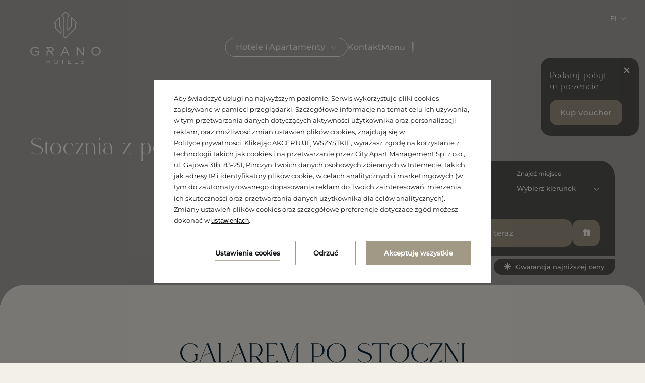

--- FILE ---
content_type: text/html; charset=UTF-8
request_url: https://www.granohotels.pl/blog/stocznia-z-perspektywy-wody
body_size: 45860
content:
<!DOCTYPE html> <html itemscope itemtype="https://schema.org/WebPage" lang="pl" data-page-type="event_details"> <head> <meta charset="UTF-8"> <meta name="viewport" content="width=device-width, user-scalable=yes, initial-scale=1"><title>Stocznia z perspektywy wody | Grano Hotels</title> <link rel="preconnect" href="https://fonts.profitroom.com" crossorigin> <link rel="preconnect" href="https://wa-uploads.profitroom.com"> <link rel="preconnect" href="https://www.googletagmanager.com" crossorigin> <script>(function(w,d,s,l,i){w[l]=w[l]||[];w[l].push({'gtm.start':
                new Date().getTime(),event:'gtm.js'});var f=d.getElementsByTagName(s)[0],
            j=d.createElement(s),dl=l!='dataLayer'?'&l='+l:'';j.async=true;j.src=
            'https://www.googletagmanager.com/gtm.js?id='+i+dl;f.parentNode.insertBefore(j,f);
        })(window,document,'script','dataLayer','GTM-PRTHLLP');</script> <script>(function(w,d,s,l,i){w[l]=w[l]||[];w[l].push({'gtm.start':
          new Date().getTime(),event:'gtm.js'});var f=d.getElementsByTagName(s)[0],
        j=d.createElement(s),dl=l!='dataLayer'?'&l='+l:'';j.async=true;j.src=
        'https://www.googletagmanager.com/gtm.js?id='+i+dl;f.parentNode.insertBefore(j,f);
      })(window,document,'script','dataLayer','GTM-WTRG5G6');</script> <script>
    window.dataLayer = window.dataLayer || [];
    window.dataLayer.push({
        'templateCode': 'granohotels'
    });
</script> <script type="text/javascript">
    !function(e){var n;if("function"==typeof define&&define.amd&&(define(e),n=!0),"object"==typeof exports&&(module.exports=e(),n=!0),!n){var t=window.Cookies,o=window.Cookies=e();o.noConflict=function(){return window.Cookies=t,o}}}(function(){function f(){for(var e=0,n={};e<arguments.length;e++){var t=arguments[e];for(var o in t)n[o]=t[o]}return n}function a(e){return e.replace(/(%[0-9A-Z]{2})+/g,decodeURIComponent)}return function e(u){function c(){}function t(e,n,t){if("undefined"!=typeof document){"number"==typeof(t=f({path:"/"},c.defaults,t)).expires&&(t.expires=new Date(1*new Date+864e5*t.expires)),t.expires=t.expires?t.expires.toUTCString():"";try{var o=JSON.stringify(n);/^[\{\[]/.test(o)&&(n=o)}catch(e){}n=u.write?u.write(n,e):encodeURIComponent(String(n)).replace(/%(23|24|26|2B|3A|3C|3E|3D|2F|3F|40|5B|5D|5E|60|7B|7D|7C)/g,decodeURIComponent),e=encodeURIComponent(String(e)).replace(/%(23|24|26|2B|5E|60|7C)/g,decodeURIComponent).replace(/[\(\)]/g,escape);var r="";for(var i in t)t[i]&&(r+="; "+i,!0!==t[i]&&(r+="="+t[i].split(";")[0]));return document.cookie=e+"="+n+r}}function n(e,n){if("undefined"!=typeof document){for(var t={},o=document.cookie?document.cookie.split("; "):[],r=0;r<o.length;r++){var i=o[r].split("="),c=i.slice(1).join("=");n||'"'!==c.charAt(0)||(c=c.slice(1,-1));try{var f=a(i[0]);if(c=(u.read||u)(c,f)||a(c),n)try{c=JSON.parse(c)}catch(e){}if(t[f]=c,e===f)break}catch(e){}}return e?t[e]:t}}return c.set=t,c.get=function(e){return n(e,!1)},c.getJSON=function(e){return n(e,!0)},c.remove=function(e,n){t(e,"",f(n,{expires:-1}))},c.defaults={},c.withConverter=e,c}(function(){})});
</script> <script type="text/javascript">

    function matchConsent(val, accepted) {
        return accepted.find(el => el === val);
    }

    function googleConsentModeMapping(consents, acceptedConsents, state) {
        
        function gtag(){dataLayer.push(arguments);}
        
        let consObj = {}

        Object.entries(consents).forEach(entry => {
            const [key, value] = entry;
            consObj[key] = (matchConsent(value, acceptedConsents) === value) ? 'granted' : 'denied';
        });
        
        gtag('consent', state, consObj);
    
    } 

    function initGTMLayer(window) {
        window.dataLayer = window.dataLayer || [];
        function gtag(){dataLayer.push(arguments);}

        gtag('consent', 'default', {
            'ad_storage': 'denied',
            'ad_user_data': 'denied',
            'ad_personalization': 'denied',
            'analytics_storage': 'denied',
            'security_storage': 'granted',
            'functionality_storage': 'denied',
            'personalization_storage': 'denied',
            'wait_for_update': 2500
        });
        
        var jsonCookiesPolicy = Cookies.get("_CookiesPolicyAccepted");

        if (typeof jsonCookiesPolicy !== "undefined") {

            var cookiesPolicy = JSON.parse(jsonCookiesPolicy);

            window.dataLayer.push({
                'cookieConsentCategory': cookiesPolicy
            });

             googleConsentModeMapping({
                "ad_storage": "marketing",
                "ad_user_data": "marketing",
                "ad_personalization": "marketing",
                "analytics_storage": "analytics",
                "security_storage": "necessary",
                "functionality_storage": "necessary",
                "personalization_storage": "marketing"
            }, cookiesPolicy, 'update');

            window.beAcceptedCookiePolicies = cookiesPolicy;

        }
    }
    initGTMLayer(window);
</script> <link rel="preload" href="" as="style"> <link rel="stylesheet" href="" media="print" onload="this.media='all'"> <link rel="preload" href="https://fonts.profitroom.com/montserrat/websites/300-400-500.css" as="style"> <link rel="stylesheet" href="https://fonts.profitroom.com/montserrat/websites/300-400-500.css" media="print" onload="this.media='all'"> <link rel="stylesheet" href="/templates/granohotels/0.bedd84ae.css"><link rel="stylesheet" href="/templates/granohotels/app.53014b7f.css"> <style> #cookieWarning{z-index:9999999999;position:fixed;bottom:0;right:0;left:0;top:0;width:100%;background:rgba(0,0,0,.5)!important;color:#141416;text-shadow:none;line-height:20px;padding:0!important;transform:translateY(-200vh);will-change:transform;transition:transform .01s;transition-delay:0s;visibility:hidden}#cookieWarning.preview{transform:translateY(0);transition-delay:1.4s;visibility:visible}#cookieWarning .cookieContent{position:absolute;top:50%;left:50%;transform:translate(-50%,-50%);margin:0 auto;padding:25px 40px 35px;font-size:0;width:670px;background-color:#fff;box-sizing:border-box}#cookieWarning .cookieContent .cookieContentItem.description{font-size:13px;line-height:1.7;text-align:left}[dir=rtl] #cookieWarning .cookieContent .cookieContentItem.description{text-align:right}#cookieWarning .cookieContent .cookieContentItem.actions{margin-top:30px;text-align:right}#cookieWarning .cookieContent .cookiePrivacy{text-decoration:underline;color:inherit}.cookieBtn:first-child{margin-right:30px}[dir=rtl] .cookieBtn:first-child{margin-left:30px;margin-right:0}.cookieBtn:nth-child(2){margin-right:20px}[dir=rtl] .cookieBtn:nth-child(2){margin-left:20px;margin-right:0}.cookieBtn--underline{position:relative;background:transparent;border:0;padding:0 0 7px 0;overflow:hidden;color:#141416}.cookieBtn--underline:hover::after{transform:translateX(0)}.cookieBtn--underline::before{content:'';position:absolute;right:0;bottom:0;left:0;z-index:-1;background:#938767;height:1px;opacity:.8}.cookieBtn--underline::after{content:'';position:absolute;right:0;bottom:0;left:0;z-index:1;background:#938767;height:1px;transform:translateX(-100%);transition:transform .3s}.cookieBtn--underline .content{font-size:13px;font-weight:600}.cookieBtn--outline{background:transparent;padding:15px 35px;border:1px solid #938767;border-radius:2px;color:#141416;transition:all .3s}.cookieBtn--outline:hover{background-color:#938767;color:#fff}.cookieBtn--outline .content{font-size:13px;font-weight:600}.cookieBtn--normal{position:relative;background:#938767;padding:15px 35px;border:1px solid #938767;border-radius:2px;color:#fff;transition:all .3s}.cookieBtn--normal .content{font-size:13px;font-weight:600}.cookieBtn--normal::before{content:'';position:absolute;top:0;right:0;bottom:0;left:0;background:#0c292c}.cookieBtn--normal::after{content:'';position:absolute;top:0;right:0;bottom:0;left:0;background:#fff;opacity:0;transition:opacity .3s}.cookieBtn--normal .content{position:relative;z-index:1}.cookieBtn--normal:hover::after{opacity:.2}#cookieWarning .manageCookieSettings,#cookieWarning .cookiePolicies{display:inline-block;background-color:transparent;color:#141416;font-weight:400;text-decoration:underline;cursor:pointer;padding:0;border:none}#cookieWarning .cookiePolicies:focus-visible{outline:-webkit-focus-ring-color auto 1px}@media (max-width:767px){ #cookieWarning .cookieContent {width:90%} }@media (max-width:480px){ #cookieWarning .cookieContent .cookieContentItem.actions{margin-top:20px;text-align:center}#cookieWarning .cookieContent p{line-height:1.5}#cookieWarning .cookieContent{padding:10px 25px 25px}.cookieBtn:nth-child(2){margin-right:0}.cookieBtn:nth-child(3){margin-top:20px} }@media (max-width:375px){ .cookieBtn:first-child{align-self:center;margin-right:0;margin-bottom:20px}#cookieWarning .cookieContent .cookieContentItem.actions{display:flex;flex-direction:column} }@media (max-width:360px){ #cookieWarning .cookieContent{padding:15px}#cookieWarning .cookieContent p{margin-top:0}#cookieWarning .cookieContent .cookieContentItem.description{font-size:12px}#cookieWarning .cookieContent .cookieContentItem.actions{margin-top:15px}.cookieBtn:first-child{margin-bottom:15px}.cookieBtn:nth-child(3){margin-top:15px}.cookieBtn--underline .content,.cookieBtn--outline .content,.cookieBtn--normal .content{font-size:12px} }@media (max-width:320px){ .cookieBtn--outline,.cookieBtn--normal{padding-top:12px;padding-bottom:12px} }@media (max-width:320px) and (max-height:480px){ #cookieWarning .cookieContent{width:100%} }#cookie-privacy-iframe{z-index:99999;position:fixed;top:20px;bottom:20px;left:5%;right:5%;overflow:auto;display:none;box-shadow:0 0 0 5px rgba(0,0,0,.5);background-color:rgba(0,0,0,.5)}#cookie-privacy-iframe .cookie-privacy-iframe-inner{width:100%;height:100%;position:relative}#cookie-privacy-iframe iframe{border:0;background-color:#fff;width:100%;height:100%;overflow:auto}.custom-close-popup{position:absolute;opacity:.8;cursor:pointer;width:39px;height:39px;background:#000;color:#FFF;text-align:center;right:0;top:0}.custom-close-popup:hover{opacity:1}.custom-close-popup:after,.custom-close-popup:before{content:'';position:absolute;top:6px;right:18px;width:3px;height:26px;border-radius:2px;background-color:#fff}.custom-close-popup:before{transform:rotate(45deg)}.custom-close-popup:after{transform:rotate(-45deg)}body.active-cookies-modal{overflow:hidden;padding-right:15px}body.site-body.active-cookies-modal #cookieWarning{right:15px;width:auto!important}body.site-body.active-cookies-modal .site-top{right:15px;width:auto}.cookies-modal,.cookies-modal *,.cookies-modal *:before,.cookies-modal *:after{-webkit-box-sizing:border-box;-moz-box-sizing:border-box;box-sizing:border-box}.cookies-modal{will-change:visibility,opacity;position:fixed;top:0;left:0;right:0;bottom:0;overflow-y:auto;overflow-x:hidden;z-index:9999999999;visibility:hidden;opacity:0;transition:all .5s cubic-bezier(.23,1,.32,1);background-color:rgba(0,0,0,.4)}.cookies-modal__table{width:100%;height:100%;display:table;table-layout:fixed}.cookies-modal__cell{display:table-cell;vertical-align:middle;width:100%}.cookies-modal--active{visibility:visible;opacity:1}.cookies-modal__dialog{max-width:835px;padding:1.2rem;margin:0 auto}.cookies-modal__content{will-change:transform,opacity;position:relative;padding:40px 50px 30px;background:#fff;background-clip:padding-box;box-shadow:0 12px 15px 0 rgba(0,0,0,.4);opacity:0}.cookies-modal__content--active{opacity:1}.cookies-modal__header{font-size:18px;padding:10px 0 20px;color:#000;font-weight:900}.cookies-modal__section{padding:10px 0}.cookies-modal__checkbox{padding:0 15px 0 0}[dir=rtl] .cookies-modal__checkbox{padding:0 0 0 15px}.cookies-modal__checkbox label{position:relative;display:flex;gap:18px;font-size:14px;line-height:20px;font-weight:400}.cookies-modal__checkbox label input{position:absolute;width:20px;height:20px}.cookies-modal__checkbox label span{font-size:14px;font-weight:400;line-height:1.4285714286em;display:block;position:relative;min-height:20px;padding:0 0 0 20px;cursor:pointer}.cookies-modal__checkbox label span:before,.cookies-modal__checkbox label span:after{content:'';position:absolute;left:0;top:0;height:20px;width:20px;border-color:#bdbdbd}.cookies-modal__checkbox label span:before{background-color:#fff;border:2px rgba(0,0,0,.5) solid;border-radius:2px;transition:background .3s ease}.cookies-modal__checkbox label span:after{position:absolute;top:5px;display:flex;content:'';background:none;width:14px;height:7px;left:3px;border-bottom:2px solid #fff;border-left:2px solid #fff;transform:rotate(-45deg) scale(0);transition:transform .1s ease,opacity .1s ease;transform-origin:center center;z-index:1}.cookies-modal__checkbox label input:checked~span:before{border-color:#6c7a30;background:#6c7a30}.cookies-modal__checkbox label input:disabled~span:before{border-color:#bdbdbd!important;background:#bdbdbd!important}.cookies-modal__checkbox label input:checked~span:after{opacity:1;transform:rotate(-45deg) scale(.8)}.cookies-modal__text{font-size:14px;line-height:1.79;color:#000;padding-left:39px}.cookies-modal__text strong{line-height:20px;display:block}.cookies-modal__text p{margin:10px 0;font-weight:300}.cookies-modal__close{position:absolute;opacity:.8;cursor:pointer;width:39px;height:39px;background:#000;color:#FFF;text-align:center;right:0;top:0;border:none}.cookies-modal__close:hover{opacity:1}.cookies-modal__close:after,.cookies-modal__close:before{content:'';position:absolute;top:11px;right:18px;width:2px;height:18px;border-radius:2px;background-color:#fff}.cookies-modal__close:before{transform:rotate(45deg)}.cookies-modal__close:after{transform:rotate(-45deg)}.cookies-modal__submit{} .cookies-modal__section--action{display:flex;justify-content:flex-end;padding-bottom:0}[dir=rtl] .cookies-modal__section--action{flex-direction:row-reverse}.cookies-modal__notification{margin-right:22px;display:none}.cookies-modal__notification-text{font-size:13px;line-height:36px;background-color:#e1e1e1;border-radius:2px;opacity:.7;color:#141416;margin-top:5px;padding:0 20px;position:relative}.cookies-modal__notification-text::after{top:10px;position:absolute;right:-6px;width:0;height:0;content:'';border-style:solid;border-width:8px 0 8px 6px;border-color:transparent transparent transparent #e1e1e1}.cookies-modal__notification-text--success{background-color:#6c7a30;color:#fff}.cookies-modal__notification-text--success::after{border-color:transparent transparent transparent #6c7a30}.cookies-modal__submit button{height:46px;padding:0 20px;border-radius:2px;background-color:#6c7a30;display:inline-block;font-size:16px;border:0;color:#fff;cursor:pointer;-webkit-filter:brightness(100%);-webkit-transition:all .3s ease;-moz-transition:all .3s ease;-o-transition:all .3s ease;-ms-transition:all .3s ease;transition:all .3s ease}.cookies-modal__submit button:hover{-webkit-filter:brightness(90%)}@media (max-width:960px){.cookies-modal__section--action{justify-content:center}.cookies-modal__content{padding:40px 20px 20px}body.active-cookies-modal{padding-right:0}body.site-body.active-cookies-modal #cookieWarning{right:0}body.site-body.active-cookies-modal .site-top{right:0}.cookies-modal__submit,.cookies-modal__submit button{width:100%}}@media (max-width:375px){.cookies-modal__notification-text{padding:10px;line-height:1.6}.cookies-modal__submit button{font-size:14px}.cookies-modal__dialog{padding:15px}.cookies-modal__content{padding:40px 15px 15px}} </style> <style> #cookieWarning .cookieBtn--underline::before {background:#A19885} #cookieWarning .cookieBtn--underline::after {background:#A19885} #cookieWarning .cookieBtn--outline {border-color:#A19885} #cookieWarning .cookieBtn--outline:hover {background-color:#A19885} #cookieWarning .cookieBtn--normal {border-color:#A19885} #cookieWarning .cookieBtn--normal::before {background:#A19885} .cookies-modal__notification-text--success {background-color:#A19885} .cookies-modal__notification-text--success::after {border-color: transparent transparent transparent #A19885} .cookies-modal__submit button {background-color:#A19885} .cookies-modal__checkbox label input:checked ~ span:before {border-color:#A19885;background:#A19885} </style> <link rel="canonical" href="https://www.granohotels.pl/blog/stocznia-z-perspektywy-wody"/> <link rel="alternate" href="https://www.granohotels.pl/blog/stocznia-z-perspektywy-wody" hreflang="pl" /> <link rel="alternate" href="https://www.granohotels.pl/en/events/stocznia-z-perspektywy-wody" hreflang="en" /> <link rel="alternate" href="https://www.granohotels.pl/de/veranstaltungen/stocznia-z-perspektywy-wody" hreflang="de" /> <link rel="alternate" href="https://www.granohotels.pl/no/events/stocznia-z-perspektywy-wody" hreflang="no" /> <link rel="alternate" href="https://www.granohotels.pl/sv/events/stocznia-z-perspektywy-wody" hreflang="sv" /> <link rel="icon" type="image/png" sizes="16x16" href="https://wa-uploads.profitroom.com/granohotels/17606099563143/favicon16x16.png"> <link rel="icon" type="image/png" sizes="32x32" href="https://wa-uploads.profitroom.com/granohotels/17606099563143/favicon32x32.png"> <link rel="apple-touch-icon" sizes="180x180" href="https://wa-uploads.profitroom.com/granohotels/17606099563143/favicon180x180.png"> <meta name="format-detection" content="telephone=no"> <meta name="google" content="notranslate"><meta name="description" content="Stocznia z perspektywy wody. Komfortowe pobyty w Grano Hotels – idealne miejsce na relaks, biznes i niezapomniane chwile w Gdańsku."><meta property="og:title" content="Stocznia z perspektywy wody" /> <meta property="og:description" content="Stocznia z perspektywy wody. Komfortowe pobyty w Grano Hotels – idealne miejsce na relaks, biznes i niezapomniane chwile w Gdańsku." /> <meta property="og:image" content="https://r.profitroom.pl/granohotels/images/events/1742295070.IMG_20210704_170831.jpg" /> <script data-cookie-consent="necessary" type="text/plain" src="https://payments.profitroom.com/plugin.js"></script> <meta name="google-site-verification" content="IOVndMWnSzHbN82pK80ELim2OSslsfYeV7azQ0DtMwc" /> <meta name="google-site-verification" content="5SzIBpSZRQPsDzaxc5qNEyAbYNWeKqLftahgjNOiMnY" /> <meta name="facebook-domain-verification" content="tp20ztjy1vxsqqo7y14mp041wnfqfq" /> <meta name="google-site-verification" content="_7nCn9ZmnobMp5ZEvXJbVTgrYbqAVY19l76_YO6WbEA" /> <script data-cookie-consent="analytics" type="text/plain" >
window.onload = function () {
if (document.body.getAttribute('data-section') == 'hotelsol-marina') {
var head = document.getElementsByTagName('head')[0];
var script = document.createElement('script');
script.innerHTML = "(function(h,o,t,j,a,r){h.hj=h.hj||function(){(h.hj.q=h.hj.q||[]).push(arguments)};h._hjSettings={hjid:3849144,hjsv:6};a=o.getElementsByTagName('head')[0];r=o.createElement('script');r.async=1;r.src=t+h._hjSettings.hjid+j+h._hjSettings.hjsv;a.appendChild(r);})(window,document,'https://static.hotjar.com/c/hotjar-','.js?sv=');";
head.appendChild(script);
}
}
</script> <script data-cookie-consent="necessary" type="text/plain" >
window.onload = function () {
if (document.body.getAttribute('data-section') == 'hotelsol-marina') {
var head = document.getElementsByTagName('head')[0];
var script = document.createElement('script');
script.src = "https://www.thehotelsnetwork.com/js/loader.js?property_id=1052964&account_key=EFB4DB5E1B0FF8191B447233F41C88FD";
script.async = true;
head.appendChild(script);
}
}
</script> <style type="text/css"> .offers-item-card__location { white-space: nowrap; overflow: hidden; text-overflow: ellipsis; } .contact-text { padding: 20px 0;} .site-top__logo-img { width: 140px; } </style> </head> <body class="wa-site site-body wa-headings-color--h wa-paragraph-font wa-global-heading page-event_details pl " data-page-id="398f6d6a-0cde-4a9b-960d-708189f6d291" data-site-id="8755" > <noscript><iframe src="https://www.googletagmanager.com/ns.html?id=GTM-PRTHLLP"height="0" width="0" style="display:none;visibility:hidden"></iframe></noscript> <div class="site-holder site-granohotels"> <header class="site-top js-check-scroll js-site-top-mobile js-header js-scroll-header js-site-top-mobile"> <div data-component-id='20853665' > <div class="top-bar-dropdown top-bar-dropdown--mobile js-top-bar-dropdown"> <div class="top-bar-dropdown__current js-top-bar-dropdown-open"> <div class="top-bar-dropdown__current-holder"> <div class="top-bar-dropdown__current-title"> <span class="text"> Grano Hotels </span> </div> <span class="top-bar-dropdown__current-icon icon icon-arrow-small-down wa-primary-color"></span> </div> </div> <div class="top-bar-dropdown__hidden-list"> <div class="top-bar-dropdown__hidden-list-holder"> <ul class="top-bar-dropdown__list"> <li class="top-bar-dropdown-item"> <a class="top-bar-dropdown-subnav-subitem js-location-subitem" href="https://www.granohotels.pl/" target="_self"> <span class="text wa-primary-color--hover">Grano Hotels</span> </a> </li> </ul> <div data-component-id='20853669' > <ul class="top-bar-dropdown__list"> <li class="top-bar-dropdown-item"> <div data-component-id='20853671' > <a class="top-bar-dropdown-subnav-subitem js-location-subitem " data-id='20853671' href='https://www.granohotels.pl/hotelgrano' target='_self' > <span class="text wa-primary-color--hover" >Grano Hotel**** Gdańsk Old Town</span> </a> </div> </li> <li class="top-bar-dropdown-item"> <div data-component-id='20853675' > <a class="top-bar-dropdown-subnav-subitem js-location-subitem " data-id='20853675' href='https://www.granohotels.pl/hotel-almond' target='_self' > <span class="text wa-primary-color--hover" >Grano Hotel**** Gdańsk Riverside</span> </a> </div> </li> <li class="top-bar-dropdown-item"> <div data-component-id='20853679' > <a class="top-bar-dropdown-subnav-subitem js-location-subitem " data-id='20853679' href='https://www.granohotels.pl/numberone' target='_self' > <span class="text wa-primary-color--hover" >Grano Life*** Gdańsk</span> </a> </div> </li> <li class="top-bar-dropdown-item"> <div data-component-id='20853683' > <a class="top-bar-dropdown-subnav-subitem js-location-subitem " data-id='20853683' href='https://www.granohotels.pl/granoapartments' target='_self' > <span class="text wa-primary-color--hover" >Grano Apartments</span> </a> </div> </li> </ul> </div> <div data-component-id='20853687' > <ul class="top-bar-dropdown__list"> <li class="top-bar-dropdown-item"> <div data-component-id='20853689' > <a class="top-bar-dropdown-subnav-subitem js-location-subitem " data-id='20853689' href='https://www.granohotels.pl/hotel-grano-sol-marina' target='_self' > <span class="text wa-primary-color--hover" >Grano Hotel**** Solmarina</span> </a> </div> </li> <li class="top-bar-dropdown-item"> <div data-component-id='20853693' > <a class="top-bar-dropdown-subnav-subitem js-location-subitem " data-id='20853693' href='https://www.granohotels.pl/grano-flats' target='_blank' > <span class="text wa-primary-color--hover" >Grano Flats</span> </a> </div> </li> <li class="top-bar-dropdown-item"> <div data-component-id='20853697' > <a class="top-bar-dropdown-subnav-subitem js-location-subitem " data-id='20853697' href='https://www.granohotels.pl/granoapartments' target='_self' > <span class="text wa-primary-color--hover" >Grano Apartments</span> </a> </div> </li> </ul> </div> <div data-component-id='20853701' > <ul class="top-bar-dropdown__list"> <li class="top-bar-dropdown-item"> <div data-component-id='20853703' > <a class="top-bar-dropdown-subnav-subitem js-location-subitem " data-id='20853703' href='https://www.granohotels.pl/grano-flats' target='_self' > <span class="text wa-primary-color--hover" >Grano Flats</span> </a> </div> </li> </ul> </div> <div data-component-id='20853707' > <ul class="top-bar-dropdown__list"> <li class="top-bar-dropdown-item"> <div data-component-id='20853709' > <a class="top-bar-dropdown-subnav-subitem js-location-subitem " data-id='20853709' href='https://www.granohotels.pl/rezydencja-aqua' target='_self' > <span class="text wa-primary-color--hover" >Rezydencja AQUA by Grano Szklarska Poręba</span> </a> </div> </li> </ul> </div> <div data-component-id='20853713' > <ul class="top-bar-dropdown__list"> <li class="top-bar-dropdown-item"> <div data-component-id='20853715' > <a class="top-bar-dropdown-subnav-subitem js-location-subitem " data-id='20853715' href='https://www.granohotels.pl/grano-aparthotel-ustronie-morskie' target='_self' > <span class="text wa-primary-color--hover" >Grano Aparthotel Ustronie Morskie</span> </a> </div> </li> </ul> </div> </div> </div> </div> </div> <div class="site-top__main"> <div class="site-top__left"> <a class="site-top__logo" href="/" data-menu-page="3116911"> <div class="custom-img-hld custom-img-hld--light site-top__logo-img"> <div class="site-top__img-inner inner cvr-pic"> <img class=" site-top__image cvr-pic__img js-lazy" src="/templates/granohotels/images/img-blank.gif" data-src="/templates/granohotels/images/grano-hotels.svg" alt="logo image"> </div> </div> <div class="custom-img-hld custom-img-hld--dark site-top__logo-img"> <div class="site-top__img-inner inner cvr-pic"> <img class=" site-top__image cvr-pic__img js-lazy" src="/templates/granohotels/images/img-blank.gif" data-src="/templates/granohotels/images/grano-hotels-dark.svg" alt="logo image"> </div> </div> </a> </div> <div class="site-top__center"> <div class="site-top__header-nav"> <div data-component-id='20853595' > <div class="header-navigation"> <div class="header-navigation__items" > <div class="header-navigation__item header-navigation__item--header-locations js-header-locations"> <span class="text" >Hotele i Apartamenty</span> <span class="icon icon-arrow-small-down"></span> </div> <div class="header-navigation__item"> <div data-component-id='20853597' > <div class="header-nagivation-item"> <a class="header-navigation-item__link" href='/kontakt' target='_self' > <span class="text" >Kontakt</span> </a> </div> </div> </div> </div> </div> </div> </div> <div class="site-top__hamburger"> <button class="hamburger js-toggle-menu"> <span class="hamburger__text wa-paragraph-font">Menu</span> <span class="hamburger__icon-hld"> <span class="hamburger__icon"> <span></span> <span></span> <span></span> </span> </span> </button> </div> </div> <div class="site-top__right"> <div class="site-top__language"> <div class="lang-dropdown lang-dropdown--header"> <button class="lang-dropdown__current" type="button" id="langButton" aria-haspopup="menu" aria-expanded="false" aria-controls="lang-dropdown-list" > <span class="text">PL</span> <span class="icon icon-arrow-small-down" aria-hidden="true"></span> </button> <div class="lang-dropdown__list"> <ul class="lang-dropdown__list-inner" id="lang-dropdown-list" role="menu" tabindex="-1" aria-hidden="true" aria-labelledby="langButton" aria-activedescendant="langItem1"> <li class="lang-dropdown__item"> <a href="/en/events/stocznia-z-perspektywy-wody" id="langItem2" tabindex="0" class="lang-dropdown__link wa-secondary-background-color--before" role="menuitem"> EN </a> </li> <li class="lang-dropdown__item"> <a href="/de/veranstaltungen/stocznia-z-perspektywy-wody" id="langItem3" tabindex="0" class="lang-dropdown__link wa-secondary-background-color--before" role="menuitem"> DE </a> </li> <li class="lang-dropdown__item"> <a href="/no/events/stocznia-z-perspektywy-wody" id="langItem4" tabindex="0" class="lang-dropdown__link wa-secondary-background-color--before" role="menuitem"> NO </a> </li> <li class="lang-dropdown__item"> <a href="/sv/events/stocznia-z-perspektywy-wody" id="langItem5" tabindex="0" class="lang-dropdown__link wa-secondary-background-color--before" role="menuitem"> SV </a> </li> </ul> </div> </div> </div> <button class="site-top__booking-btn site-btn wa-primary-background-color js-open-upper"> <span class="text">Zarezerwuj teraz</span> </button> </div> </div> </header> <div class="slide-menu js-navigation"> <div class="slide-menu__bg-img"> <div data-component-id='20853635' > <div class="slide-menu__img-hld custom-img-hld slide-menu__img" > <div class="slide-menu__img-inner inner cvr-pic"> <img class="slide-menu-image cvr-pic__img js-lazy" src="/templates/granohotels/images/placeholder.jpg" data-src="/templates/granohotels/images/placeholder.jpg" alt="img"> </div> </div> </div> </div> <div class="l-wrapper"> <div class="slide-menu__outer"> <div class="slide-menu__top"> <div class="slide-menu__button"> <button class="slide-menu__booking-btn site-btn wa-primary-background-color js-open-upper js-open-upper"> <span class="text">Zarezerwuj teraz</span> </button> </div> </div> <div class="slide-menu__inner"> <nav class="slide-menu__menu"> <ul class="slide-menu__ul js-nav-animation"> <li class="slide-menu__li navigation__li--homepage"> <a class="slide-menu__link " href="/"> <span class="text">Strona główna</span> </a> </li> <li class="slide-menu__li wa-secondary-color--is-active wa-secondary-color--hover"> <a class="slide-menu__link " href="/rebranding" > <span class="text">Rebranding</span> </a> </li> <li class="slide-menu__li wa-secondary-color--is-active wa-secondary-color--hover"> <a class="slide-menu__link " href="/wydarzenia" > <span class="text">Wydarzenia</span> </a> </li> <li class="slide-menu__li wa-secondary-color--is-active wa-secondary-color--hover"> <div role="button" aria-haspopup="menu" aria-expanded="false" tabindex="0" aria-controls="subnav-3" class="slide-menu__link slide-menu__link--has-children wa-secondary-color--is-active wa-secondary-color--hover js-show-mobile-subnav"> <span class="icon icon-arrow-small-down"></span> <span class="text" data-menu-page="3001149" >Oferty</span> </div> <ul class="slide-menu__subnav" aria-hidden="true" role="menu" tabindex="-1" id="subnav-3"> <li class=" wa-secondary-color--is-active wa-secondary-color--hover"> <a class="wa-secondary-background-color--after wa-secondary-color--hover " role="menuitem" href="/oferty/boze-narodzenie-nad-morzem" > <span class="text" data-menu-page="3001149">Boże Narodzenie nad morzem</span> </a> </li> <li class=" wa-secondary-color--is-active wa-secondary-color--hover"> <a class="wa-secondary-background-color--after wa-secondary-color--hover " role="menuitem" href="/oferty-i-promocje/sylwester-nad-morzem" > <span class="text" data-menu-page="3001151">Sylwester nad morzem</span> </a> </li> <li class=" wa-secondary-color--is-active wa-secondary-color--hover"> <a class="wa-secondary-background-color--after wa-secondary-color--hover " role="menuitem" href="/oferty-i-promocje/ferie-zimowe-nad-morzem" > <span class="text" data-menu-page="3001147">Ferie zimowe nad morzem</span> </a> </li> <li class=" wa-secondary-color--is-active wa-secondary-color--hover"> <a class="wa-secondary-background-color--after wa-secondary-color--hover " role="menuitem" href="/oferty/ferie-zimowe-w-gorach" > <span class="text" data-menu-page="3137825">Ferie zimowe w górach</span> </a> </li> </ul> </li> <li class="slide-menu__li wa-secondary-color--is-active wa-secondary-color--hover"> <a class="slide-menu__link " href="/oferty-i-promocje" > <span class="text">Pakiety &amp; Vouchery</span> </a> </li> <li class="slide-menu__li wa-secondary-color--is-active wa-secondary-color--hover"> <a class="slide-menu__link " href="/grano-owners-club" > <span class="text">Grano Owners Club</span> </a> </li> <li class="slide-menu__li wa-secondary-color--is-active wa-secondary-color--hover"> <a class="slide-menu__link " href="/restauracje" > <span class="text">Restauracje</span> </a> </li> <li class="slide-menu__li wa-secondary-color--is-active wa-secondary-color--hover"> <a class="slide-menu__link " href="/vouchery-grano-hotels" > <span class="text">Vouchery Grano Hotels</span> </a> </li> <li class="slide-menu__li wa-secondary-color--is-active wa-secondary-color--hover"> <a class="slide-menu__link " href="/spawellness" > <span class="text">SPA w Gdańsku</span> </a> </li> <li class="slide-menu__li wa-secondary-color--is-active wa-secondary-color--hover"> <div role="button" aria-haspopup="menu" aria-expanded="false" tabindex="0" aria-controls="subnav-9" class="slide-menu__link slide-menu__link--has-children wa-secondary-color--is-active wa-secondary-color--hover js-show-mobile-subnav"> <span class="icon icon-arrow-small-down"></span> <span class="text" data-menu-page="2772023" >Eventy</span> </div> <ul class="slide-menu__subnav" aria-hidden="true" role="menu" tabindex="-1" id="subnav-9"> <li class=" wa-secondary-color--is-active wa-secondary-color--hover"> <a class="wa-secondary-background-color--after wa-secondary-color--hover " role="menuitem" href="/oferty-grupowe" > <span class="text" data-menu-page="2772023">Oferty grupowe i eventy</span> </a> </li> <li class=" wa-secondary-color--is-active wa-secondary-color--hover"> <a class="wa-secondary-background-color--after wa-secondary-color--hover " role="menuitem" href="/eventy/eventy-biznesowe" > <span class="text" data-menu-page="3073451">Eventy biznesowe</span> </a> </li> <li class=" wa-secondary-color--is-active wa-secondary-color--hover"> <a class="wa-secondary-background-color--after wa-secondary-color--hover " role="menuitem" href="/imprezy-okolicznosciowe" > <span class="text" data-menu-page="2772021">Imprezy okolicznościowe</span> </a> </li> <li class=" wa-secondary-color--is-active wa-secondary-color--hover"> <a class="wa-secondary-background-color--after wa-secondary-color--hover " role="menuitem" href="/wesela" > <span class="text" data-menu-page="2772019">Wesela</span> </a> </li> <li class=" wa-secondary-color--is-active wa-secondary-color--hover"> <a class="wa-secondary-background-color--after wa-secondary-color--hover " role="menuitem" href="/eventy/wigilie-firmowe" > <span class="text" data-menu-page="3073471">Wigilie Firmowe</span> </a> </li> </ul> </li> <li class="slide-menu__li is-active wa-secondary-color--is-active wa-secondary-color--hover"> <a class="slide-menu__link " href="/blog" > <span class="text">Blog</span> </a> </li> <li class="slide-menu__li wa-secondary-color--is-active wa-secondary-color--hover"> <a class="slide-menu__link " href="/aplikacja" > <span class="text">Aplikacja</span> </a> </li> <li class="slide-menu__li wa-secondary-color--is-active wa-secondary-color--hover"> <a class="slide-menu__link " href="/najlepsze-hotele-dla-dzieci-w-gdansku" > <span class="text">Hotel dla dzieci</span> </a> </li> <li class="slide-menu__li wa-secondary-color--is-active wa-secondary-color--hover"> <a class="slide-menu__link " href="/top-10-atrakcji-gdanska" > <span class="text">Top 10 Atrakcji Gdańska</span> </a> </li> <li class="slide-menu__li wa-secondary-color--is-active wa-secondary-color--hover"> <a class="slide-menu__link " href="/number-one-cup" > <span class="text">Number One Cup</span> </a> </li> <li class="slide-menu__li wa-secondary-color--is-active wa-secondary-color--hover"> <a class="slide-menu__link " href="/zasady-bezpieczenstwa" > <span class="text">Zasady bezpieczeństwa</span> </a> </li> <li class="slide-menu__li wa-secondary-color--is-active wa-secondary-color--hover"> <a class="slide-menu__link " href="/kontakt" > <span class="text">Kontakt</span> </a> </li> <li class="slide-menu__li wa-secondary-color--is-active wa-secondary-color--hover"> <a class="slide-menu__link " href="/kariera" > <span class="text">Kariera</span> </a> </li> </ul> </nav> <div class="slide-menu__right"> <div data-component-id='20853641' > <div class="menu-tiles"> <div class="menu-tiles__inner" > <div class="menu-tiles__item menu-tiles__item--first"> <div data-component-id='20853643' > <a class="menu-tiles-item" href='https://www.granohotels.pl/numberone/pakiety-vouchery/rodzinne-ferie-zimowe' target='_blank' > <div class="menu-tiles-item__image"> <div class="menu-tiles-item__img-hld custom-img-hld menu-tiles-item__img" > <div class="menu-tiles-item__img-inner inner cvr-pic"> <picture class="cvr-pic"> <source type="image/webp" srcset="/templates/granohotels/images/placeholder.jpg" data-srcset="https://wa-uploads.profitroom.com/granohotels/400x400/17673531126652_.sgkmln16wqls7vmx.webp"/> <img class="cvr-pic__img js-lazy" src="/templates/granohotels/images/placeholder.jpg" data-src="https://wa-uploads.profitroom.com/granohotels/400x400/17673531126652_sgkmln16wqls7vmx.jpg" alt=""> </picture> </div> </div> </div> <div class="menu-tiles-item__title"> <span class="text" > ❄️ Rodzinne ferie zimowe ❄️ </span> <span class="icon icon-arrow-right"></span> </div> </a> </div> </div> <div class="menu-tiles__rest-items"> <div class="menu-tiles__item"> <div data-component-id='20853645' > <a class="menu-tiles-item" href='https://www.granohotels.pl/hotel-grano-sol-marina/pakiety-vouchery/ferie-zimowe' target='_blank' > <div class="menu-tiles-item__image"> <div class="menu-tiles-item__img-hld custom-img-hld menu-tiles-item__img" > <div class="menu-tiles-item__img-inner inner cvr-pic"> <picture class="cvr-pic"> <source type="image/webp" srcset="/templates/granohotels/images/placeholder.jpg" data-srcset="https://wa-uploads.profitroom.com/granohotels/400x400/17673534955247_.bn20qizaoquek4c6.webp"/> <img class="cvr-pic__img js-lazy" src="/templates/granohotels/images/placeholder.jpg" data-src="https://wa-uploads.profitroom.com/granohotels/400x400/17673534955247_bn20qizaoquek4c6.jpg" alt=""> </picture> </div> </div> </div> <div class="menu-tiles-item__title"> <span class="text" > Ferie zimowe nad morzem </span> <span class="icon icon-arrow-right"></span> </div> </a> </div> </div> <div class="menu-tiles__item"> <div data-component-id='20853647' > <a class="menu-tiles-item" href='https://www.granohotels.pl/grano-aparthotel-ustronie-morskie/oferty-i-promocje/ferie-zimowe-z-animacjami-dla-dzieci' target='_blank' > <div class="menu-tiles-item__image"> <div class="menu-tiles-item__img-hld custom-img-hld menu-tiles-item__img" > <div class="menu-tiles-item__img-inner inner cvr-pic"> <picture class="cvr-pic"> <source type="image/webp" srcset="/templates/granohotels/images/placeholder.jpg" data-srcset="https://wa-uploads.profitroom.com/granohotels/400x400/17673537159598_.knbghw9gxesptliw.webp"/> <img class="cvr-pic__img js-lazy" src="/templates/granohotels/images/placeholder.jpg" data-src="https://wa-uploads.profitroom.com/granohotels/400x400/17673537159598_knbghw9gxesptliw.jpg" alt=""> </picture> </div> </div> </div> <div class="menu-tiles-item__title"> <span class="text" > Ferie zimowe z animacjami dla dzieci </span> <span class="icon icon-arrow-right"></span> </div> </a> </div> </div> <div class="menu-tiles__item"> <div data-component-id='20853649' > <a class="menu-tiles-item" href='https://www.granohotels.pl/rezydencja-aqua/oferty-i-promocje/ferie-u-stop-karkonoszy-first-minute-dzieci-nocuja-gratis' target='_blank' > <div class="menu-tiles-item__image"> <div class="menu-tiles-item__img-hld custom-img-hld menu-tiles-item__img" > <div class="menu-tiles-item__img-inner inner cvr-pic"> <picture class="cvr-pic"> <source type="image/webp" srcset="/templates/granohotels/images/placeholder.jpg" data-srcset="https://wa-uploads.profitroom.com/granohotels/400x400/17673521627427_.qez5hfsdcick3jpp.webp"/> <img class="cvr-pic__img js-lazy" src="/templates/granohotels/images/placeholder.jpg" data-src="https://wa-uploads.profitroom.com/granohotels/400x400/17673521627427_qez5hfsdcick3jpp.jpeg" alt=""> </picture> </div> </div> </div> <div class="menu-tiles-item__title"> <span class="text" > Ferie u stóp Karkonoszy </span> <span class="icon icon-arrow-right"></span> </div> </a> </div> </div> </div> </div> </div> </div> </div> </div> </div> </div> </div> <div class="panel-mobile-two js-panel-mobile-two"> <button class="panel-mobile-two__booking-btn site-btn wa-primary-background-color js-open-upper-site " data-booking-property=granohotels> <span class="text"> Rezerwuj online </span> </button> </div> <div data-component-id='20853665' > <div class="header-locations js-header-locations-subnav"> <div class="slide-menu__bg-img"> <div data-component-id='20853635' > <div class="slide-menu__img-hld custom-img-hld slide-menu__img" > <div class="slide-menu__img-inner inner cvr-pic"> <img class="slide-menu-image cvr-pic__img js-lazy" src="/templates/granohotels/images/placeholder.jpg" data-src="/templates/granohotels/images/placeholder.jpg" alt="img"> </div> </div> </div> </div> <div class="header-locations-subnav__list-inner"> <ul class="header-locations-subnav__list" > <li class="header-locations-subnav__item"> <div data-component-id='20853669' > <div class="header-locations-subnav-item"> <div class="header-locations-subnav-item__title t-section-subtitle wa-secondary-color" >Gdańsk</div> <ul class="header-locations-subnav-item__subitems" > <li class="header-locations-subnav-item__subitem"> <div data-component-id='20853671' > <a class="header-locations-subnav-subitem js-location-subitem " data-id='20853671' href='https://www.granohotels.pl/hotelgrano' target='_self' > <span class="text wa-primary-color--hover" >Grano Hotel**** Gdańsk Old Town</span> </a> <div class="header-locations-subnav-subitem__big-img js-location-img" data-id='20853671'> <div class="header-locations-subnav-subitem__img-hld custom-img-hld header-locations-subnav-subitem__img-hld" > <div class="header-locations-subnav-subitem__img-inner inner cvr-pic"> <picture class="cvr-pic"> <source type="image/webp" srcset="/templates/granohotels/images/placeholder.jpg" data-srcset="https://wa-uploads.profitroom.com/granohotels/1100x805/17399810936212_.pok1.webp"/> <img class="cvr-pic__img js-lazy" src="/templates/granohotels/images/placeholder.jpg" data-src="https://wa-uploads.profitroom.com/granohotels/1100x805/17399810936212_pok1.jpg" alt=""> </picture> </div> </div> <ul class="header-locations-subnav-subitem__tags" > <li class="header-locations-subnav-subitem__tag"> <div data-component-id='20853673' > <div class="header-locations-subitem-tag"> <div class="text" > Gdańsk </div> </div> </div> </li> </ul> </div> </div> </li> <li class="header-locations-subnav-item__subitem"> <div data-component-id='20853675' > <a class="header-locations-subnav-subitem js-location-subitem " data-id='20853675' href='https://www.granohotels.pl/hotel-almond' target='_self' > <span class="text wa-primary-color--hover" >Grano Hotel**** Gdańsk Riverside</span> </a> <div class="header-locations-subnav-subitem__big-img js-location-img" data-id='20853675'> <div class="header-locations-subnav-subitem__img-hld custom-img-hld header-locations-subnav-subitem__img-hld" > <div class="header-locations-subnav-subitem__img-inner inner cvr-pic"> <picture class="cvr-pic"> <source type="image/webp" srcset="/templates/granohotels/images/placeholder.jpg" data-srcset="https://wa-uploads.profitroom.com/granohotels/1100x805/1760608890131_.1.webp"/> <img class="cvr-pic__img js-lazy" src="/templates/granohotels/images/placeholder.jpg" data-src="https://wa-uploads.profitroom.com/granohotels/1100x805/1760608890131_1.jpg" alt=""> </picture> </div> </div> <ul class="header-locations-subnav-subitem__tags" > <li class="header-locations-subnav-subitem__tag"> <div data-component-id='20853677' > <div class="header-locations-subitem-tag"> <div class="text" > Gdańsk </div> </div> </div> </li> </ul> </div> </div> </li> <li class="header-locations-subnav-item__subitem"> <div data-component-id='20853679' > <a class="header-locations-subnav-subitem js-location-subitem " data-id='20853679' href='https://www.granohotels.pl/numberone' target='_self' > <span class="text wa-primary-color--hover" >Grano Life*** Gdańsk</span> </a> <div class="header-locations-subnav-subitem__big-img js-location-img" data-id='20853679'> <div class="header-locations-subnav-subitem__img-hld custom-img-hld header-locations-subnav-subitem__img-hld" > <div class="header-locations-subnav-subitem__img-inner inner cvr-pic"> <picture class="cvr-pic"> <source type="image/webp" srcset="/templates/granohotels/images/placeholder.jpg" data-srcset="https://wa-uploads.profitroom.com/granohotels/1100x805/17606091011081_.7.webp"/> <img class="cvr-pic__img js-lazy" src="/templates/granohotels/images/placeholder.jpg" data-src="https://wa-uploads.profitroom.com/granohotels/1100x805/17606091011081_7.jpg" alt=""> </picture> </div> </div> <ul class="header-locations-subnav-subitem__tags" > <li class="header-locations-subnav-subitem__tag"> <div data-component-id='20853681' > <div class="header-locations-subitem-tag"> <div class="text" > Gdańsk </div> </div> </div> </li> </ul> </div> </div> </li> <li class="header-locations-subnav-item__subitem"> <div data-component-id='20853683' > <a class="header-locations-subnav-subitem js-location-subitem " data-id='20853683' href='https://www.granohotels.pl/granoapartments' target='_self' > <span class="text wa-primary-color--hover" >Grano Apartments</span> </a> <div class="header-locations-subnav-subitem__big-img js-location-img" data-id='20853683'> <div class="header-locations-subnav-subitem__img-hld custom-img-hld header-locations-subnav-subitem__img-hld" > <div class="header-locations-subnav-subitem__img-inner inner cvr-pic"> <picture class="cvr-pic"> <source type="image/webp" srcset="/templates/granohotels/images/placeholder.jpg" data-srcset="https://wa-uploads.profitroom.com/granohotels/1100x805/17400619996077_.5.webp"/> <img class="cvr-pic__img js-lazy" src="/templates/granohotels/images/placeholder.jpg" data-src="https://wa-uploads.profitroom.com/granohotels/1100x805/17400619996077_5.jpg" alt=""> </picture> </div> </div> <ul class="header-locations-subnav-subitem__tags" > <li class="header-locations-subnav-subitem__tag"> <div data-component-id='20853685' > <div class="header-locations-subitem-tag"> <div class="text" > Gdańsk </div> </div> </div> </li> </ul> </div> </div> </li> </ul> </div> </div> </li> <li class="header-locations-subnav__item"> <div data-component-id='20853687' > <div class="header-locations-subnav-item"> <div class="header-locations-subnav-item__title t-section-subtitle wa-secondary-color" >Sobieszewo</div> <ul class="header-locations-subnav-item__subitems" > <li class="header-locations-subnav-item__subitem"> <div data-component-id='20853689' > <a class="header-locations-subnav-subitem js-location-subitem " data-id='20853689' href='https://www.granohotels.pl/hotel-grano-sol-marina' target='_self' > <span class="text wa-primary-color--hover" >Grano Hotel**** Solmarina</span> </a> <div class="header-locations-subnav-subitem__big-img js-location-img" data-id='20853689'> <div class="header-locations-subnav-subitem__img-hld custom-img-hld header-locations-subnav-subitem__img-hld" > <div class="header-locations-subnav-subitem__img-inner inner cvr-pic"> <picture class="cvr-pic"> <source type="image/webp" srcset="/templates/granohotels/images/placeholder.jpg" data-srcset="https://wa-uploads.profitroom.com/granohotels/1100x805/17606090120458_.079a6800.webp"/> <img class="cvr-pic__img js-lazy" src="/templates/granohotels/images/placeholder.jpg" data-src="https://wa-uploads.profitroom.com/granohotels/1100x805/17606090120458_079a6800.jpg" alt=""> </picture> </div> </div> <ul class="header-locations-subnav-subitem__tags" > <li class="header-locations-subnav-subitem__tag"> <div data-component-id='20853691' > <div class="header-locations-subitem-tag"> <div class="text" > Sobieszewo </div> </div> </div> </li> </ul> </div> </div> </li> <li class="header-locations-subnav-item__subitem"> <div data-component-id='20853693' > <a class="header-locations-subnav-subitem js-location-subitem " data-id='20853693' href='https://www.granohotels.pl/grano-flats' target='_blank' > <span class="text wa-primary-color--hover" >Grano Flats</span> </a> <div class="header-locations-subnav-subitem__big-img js-location-img" data-id='20853693'> <div class="header-locations-subnav-subitem__img-hld custom-img-hld header-locations-subnav-subitem__img-hld" > <div class="header-locations-subnav-subitem__img-inner inner cvr-pic"> <picture class="cvr-pic"> <source type="image/webp" srcset="/templates/granohotels/images/placeholder.jpg" data-srcset="https://wa-uploads.profitroom.com/granohotels/1100x805/17455011646061_.472778985.webp"/> <img class="cvr-pic__img js-lazy" src="/templates/granohotels/images/placeholder.jpg" data-src="https://wa-uploads.profitroom.com/granohotels/1100x805/17455011646061_472778985.jpg" alt=""> </picture> </div> </div> <ul class="header-locations-subnav-subitem__tags" > <li class="header-locations-subnav-subitem__tag"> <div data-component-id='20853695' > <div class="header-locations-subitem-tag"> <div class="text" > Sobieszewo </div> </div> </div> </li> </ul> </div> </div> </li> <li class="header-locations-subnav-item__subitem"> <div data-component-id='20853697' > <a class="header-locations-subnav-subitem js-location-subitem " data-id='20853697' href='https://www.granohotels.pl/granoapartments' target='_self' > <span class="text wa-primary-color--hover" >Grano Apartments</span> </a> <div class="header-locations-subnav-subitem__big-img js-location-img" data-id='20853697'> <div class="header-locations-subnav-subitem__img-hld custom-img-hld header-locations-subnav-subitem__img-hld" > <div class="header-locations-subnav-subitem__img-inner inner cvr-pic"> <picture class="cvr-pic"> <source type="image/webp" srcset="/templates/granohotels/images/placeholder.jpg" data-srcset="https://wa-uploads.profitroom.com/granohotels/1100x805/17460042339876_.202109024126.webp"/> <img class="cvr-pic__img js-lazy" src="/templates/granohotels/images/placeholder.jpg" data-src="https://wa-uploads.profitroom.com/granohotels/1100x805/17460042339876_202109024126.jpg" alt="apartamenty grano"> </picture> </div> </div> <ul class="header-locations-subnav-subitem__tags" > <li class="header-locations-subnav-subitem__tag"> <div data-component-id='20853699' > <div class="header-locations-subitem-tag"> <div class="text" > Sobieszewo </div> </div> </div> </li> </ul> </div> </div> </li> </ul> </div> </div> </li> <li class="header-locations-subnav__item"> <div data-component-id='20853701' > <div class="header-locations-subnav-item"> <div class="header-locations-subnav-item__title t-section-subtitle wa-secondary-color" >Sztutowo</div> <ul class="header-locations-subnav-item__subitems" > <li class="header-locations-subnav-item__subitem"> <div data-component-id='20853703' > <a class="header-locations-subnav-subitem js-location-subitem " data-id='20853703' href='https://www.granohotels.pl/grano-flats' target='_self' > <span class="text wa-primary-color--hover" >Grano Flats</span> </a> <div class="header-locations-subnav-subitem__big-img js-location-img" data-id='20853703'> <div class="header-locations-subnav-subitem__img-hld custom-img-hld header-locations-subnav-subitem__img-hld" > <div class="header-locations-subnav-subitem__img-inner inner cvr-pic"> <picture class="cvr-pic"> <source type="image/webp" srcset="/templates/granohotels/images/placeholder.jpg" data-srcset="https://wa-uploads.profitroom.com/granohotels/1100x805/17399801146703_.zdjeciezewnatrzbudynkutrimare25.webp"/> <img class="cvr-pic__img js-lazy" src="/templates/granohotels/images/placeholder.jpg" data-src="https://wa-uploads.profitroom.com/granohotels/1100x805/17399801146703_zdjeciezewnatrzbudynkutrimare25.jpg" alt="apartamenty na wynajem w Gdańsku"> </picture> </div> </div> <ul class="header-locations-subnav-subitem__tags" > <li class="header-locations-subnav-subitem__tag"> <div data-component-id='20853705' > <div class="header-locations-subitem-tag"> <div class="text" > Szutowo </div> </div> </div> </li> </ul> </div> </div> </li> </ul> </div> </div> </li> <li class="header-locations-subnav__item"> <div data-component-id='20853707' > <div class="header-locations-subnav-item"> <div class="header-locations-subnav-item__title t-section-subtitle wa-secondary-color" >szklarska poręba</div> <ul class="header-locations-subnav-item__subitems" > <li class="header-locations-subnav-item__subitem"> <div data-component-id='20853709' > <a class="header-locations-subnav-subitem js-location-subitem " data-id='20853709' href='https://www.granohotels.pl/rezydencja-aqua' target='_self' > <span class="text wa-primary-color--hover" >Rezydencja AQUA by Grano Szklarska Poręba</span> </a> <div class="header-locations-subnav-subitem__big-img js-location-img" data-id='20853709'> <div class="header-locations-subnav-subitem__img-hld custom-img-hld header-locations-subnav-subitem__img-hld" > <div class="header-locations-subnav-subitem__img-inner inner cvr-pic"> <picture class="cvr-pic"> <source type="image/webp" srcset="/templates/granohotels/images/placeholder.jpg" data-srcset="https://wa-uploads.profitroom.com/granohotels/1100x805/17437571454679_.aktualnemaciejchyracomdji06821.webp"/> <img class="cvr-pic__img js-lazy" src="/templates/granohotels/images/placeholder.jpg" data-src="https://wa-uploads.profitroom.com/granohotels/1100x805/17437571454679_aktualnemaciejchyracomdji06821.jpg" alt="apartamenty w Szklarskiej Porębie"> </picture> </div> </div> <ul class="header-locations-subnav-subitem__tags" > <li class="header-locations-subnav-subitem__tag"> <div data-component-id='20853711' > <div class="header-locations-subitem-tag"> <div class="text" > Szklarska Poręba </div> </div> </div> </li> </ul> </div> </div> </li> </ul> </div> </div> </li> <li class="header-locations-subnav__item"> <div data-component-id='20853713' > <div class="header-locations-subnav-item"> <div class="header-locations-subnav-item__title t-section-subtitle wa-secondary-color" >Ustronie Morskie</div> <ul class="header-locations-subnav-item__subitems" > <li class="header-locations-subnav-item__subitem"> <div data-component-id='20853715' > <a class="header-locations-subnav-subitem js-location-subitem " data-id='20853715' href='https://www.granohotels.pl/grano-aparthotel-ustronie-morskie' target='_self' > <span class="text wa-primary-color--hover" >Grano Aparthotel Ustronie Morskie</span> </a> <div class="header-locations-subnav-subitem__big-img js-location-img" data-id='20853715'> <div class="header-locations-subnav-subitem__img-hld custom-img-hld header-locations-subnav-subitem__img-hld" > <div class="header-locations-subnav-subitem__img-inner inner cvr-pic"> <picture class="cvr-pic"> <source type="image/webp" srcset="/templates/granohotels/images/placeholder.jpg" data-srcset="https://wa-uploads.profitroom.com/granohotels/1100x805/17458290526175_.3.webp"/> <img class="cvr-pic__img js-lazy" src="/templates/granohotels/images/placeholder.jpg" data-src="https://wa-uploads.profitroom.com/granohotels/1100x805/17458290526175_3.jpg" alt="aparthotel w Ustroniu Morskim"> </picture> </div> </div> <ul class="header-locations-subnav-subitem__tags" > <li class="header-locations-subnav-subitem__tag"> <div data-component-id='20853717' > <div class="header-locations-subitem-tag"> <div class="text" > Ustronie Morskie </div> </div> </div> </li> </ul> </div> </div> </li> </ul> </div> </div> </li> </ul> </div> </div> </div> <button class="scroll-to-top js-scroll-to-top wa-primary-color"> <span class="icon icon-arrow-down"></span> </button> <div data-component-id='20853735' > <div class="popup-book"> <a onclick="Booking.OpenVoucher();" class="popup-book__link"> <span class="popup-book__icon-hld js-toggle-popup-view"> <span class="popup-book__icon wa-secondary-color"> <span></span> <span></span> </span> </span> <div class="popup-book__main-title popup-book__main-title--first wa-headline-font" > Podaruj pobyt w prezencie </div> <div class="button site-btn wa-primary-background-color"> <span class="text">Kup voucher</span> </div> </a> <div class="popup-book__hide-element"> <div class="popup-book__back popup-book__hide-back js-back"> <span class="icon icon-arrow-left"></span> </div> <a onclick="Booking.OpenVoucher();" class="popup-book__hide-voucher"> <span class="button"> <span class="icon icon-voucher"></span> </span> </a> </div> </div> </div> <style type="text/css"> :root {--wa-primary-color: #A19885} .wa-primary-color {color: #A19885} .wa-primary-color--hover:hover {color: #A19885} .wa-primary-color--before::before {color: #A19885} .wa-primary-color--is-active.is-active {color: #A19885} .wa-primary-border-color {border-color: #A19885} .wa-primary-border-color--before::before {border-color: #A19885} .wa-primary-border-color--after::after {border-color: #A19885} .wa-primary-border-top-color--after::after {border-top-color: #A19885} .wa-primary-border-bottom-color--before::before {border-bottom-color: #A19885} .wa-primary-border-bottom-color--after::after {border-bottom-color: #A19885} .wa-primary-border-color--is-active.is-active {border-color: #A19885} .wa-primary-background-color {background-color: #A19885} .wa-primary-background-color--before::before {background-color: #A19885} .wa-primary-background-color--after::after {background-color: #A19885} .wa-primary-background-color--hover:hover {background-color: #A19885} .wa-primary-background-color--is-active--before.is-active::before {background-color: #A19885} :root {--wa-primary-light-color: #C9BDA3} .wa-primary-light-color {color: #C9BDA3} :root {--wa-secondary-color: #7B7464} .wa-secondary-color {color: #7B7464} .wa-secondary-color--hover:hover {color: #7B7464} .wa-secondary-color--before::before {color: #7B7464} .wa-secondary-color--is-active.is-active {color: #7B7464} .wa-secondary-border-color {border-color: #7B7464} .wa-secondary-border-color--before::before {border-color: #7B7464} .wa-secondary-border-color--after::after {border-color: #7B7464} .wa-secondary-border-top-color--after::after {border-top-color: #7B7464} .wa-secondary-border-bottom-color--before::before {border-bottom-color: #7B7464} .wa-secondary-border-bottom-color--after::after {border-bottom-color: #7B7464} .wa-secondary-border-color--is-active.is-active {border-color: #7B7464} .wa-secondary-background-color {background-color: #7B7464} .wa-secondary-background-color--before::before {background-color: #7B7464} .wa-secondary-background-color--after::after {background-color: #7B7464} .wa-secondary-background-color--hover:hover {background-color: #7B7464} .wa-secondary-background-color--is-active--before.is-active::before {background-color: #7B7464} .wa-headline-font { font-family: Rowan !important} .wa-paragraph-font { font-family: Montserrat !important} .site-btn {font-family: Montserrat} </style> <div data-component-id='19281839' > <section class="banner js-banner-slider-holder "> <div class="slider-video js-banner"> <div class="slider-video__inner"> <div class="slider-video__background cvr-pic"> <img class="js-lazy cvr-pic__img" src="/templates/granohotels/images/img-blank.gif" data-src="https://r.profitroom.pl/granohotels/images/events/1742295070.IMG_20210704_170831.jpg" alt="banner image"> </div> </div> </div> <div class="banner__holder" > <div class="banner__hero-n-panel"> <div class="hero "> <h1 class="hero__title t-section-title t-section-title--h4 wa-headline-font" > Stocznia z perspektywy wody </h1> </div> <div class="site-panel js-site-panel-month" data-month-name-1="sty" data-month-name-2="lut" data-month-name-3="mar" data-month-name-4="kwi" data-month-name-5="maj" data-month-name-6="cze" data-month-name-7="lip" data-month-name-8="sie" data-month-name-9="wrz" data-month-name-10="paź" data-month-name-11="lis" data-month-name-12="gru"> <div class="site-panel__inner"> <div class="site-panel__top"> <div class="site-panel__box site-panel__box--arrival js-checkin-box" data-short-year="false"> <div class="site-panel__input-title "> Przyjazd </div> <div class="site-panel__box-inner"> <span class="site-panel-input"> <div class="site-panel-input__date"> <span class="site-panel-input__day-number js-input-hld__day-number t-content">16</span> <div class="site-panel-input__month-year"> <span class="site-panel-input__month wa-primary-color js-input-hld__month t-content"> <span>sty</span> </span> <span class="site-panel-input__year wa-primary-color js-input-hld__year t-content">26</span> </div> </div> <div class="site-panel-input__date site-panel-input__date--hover"> <span class="site-panel-input__day-number js-input-hld__day-number t-content">16</span> <div class="site-panel-input__month-year"> <span class="site-panel-input__month wa-primary-color js-input-hld__month t-content"> <span>sty</span> </span> <span class="site-panel-input__year wa-primary-color js-input-hld__year t-content">26</span> </div> </div> </span> <input type="hidden" class="js-input-checkin" name="checkin" value="16.01.2026"> </div> </div> <div class="site-panel__box site-panel__box--separator"> <span class="icon icon-arrow-right"></span> </div> <div class="site-panel__box site-panel__box--departure js-checkout-box" data-short-year="false"> <div class="site-panel__input-title "> Wyjazd </div> <div class="site-panel__box-inner"> <span class="site-panel-input"> <div class="site-panel-input__date"> <span class="site-panel-input__day-number js-input-hld__day-number t-content">17</span> <div class="site-panel-input__month-year"> <span class="site-panel-input__month wa-primary-color js-input-hld__month t-content">sty</span> <span class="site-panel-input__year wa-primary-color js-input-hld__year t-content">26</span> </div> </div> <div class="site-panel-input__date site-panel-input__date--hover"> <span class="site-panel-input__day-number js-input-hld__day-number t-content">17</span> <div class="site-panel-input__month-year"> <span class="site-panel-input__month wa-primary-color js-input-hld__month t-content">sty</span> <span class="site-panel-input__year wa-primary-color js-input-hld__year t-content">26</span> </div> </div> </span> <input type="hidden" class="js-input-checkout" name="checkout" value="17.01.2026"> </div> </div> <div class="site-panel__box site-panel__box--locations ms-dropdown js-booking-select"> <div class="site-panel__input-title "> Znajdź miejsce </div> <div class="site-panel__dropdown site-panel__item " data-value=""> <div class="js-booking-hint ms-dropdown__hint"></div> <div class="ms-dropdown__placeholder "> <span class="text js-booking-select-text wa-paragraph-font">Wybierz kierunek</span> <span class="icon icon-arrow-small-down"></span> </div> <div class="ms-dropdown__list ms-dropdown__list--bottom"> <div class="ms-dropdown__item"> <span class="ms-dropdown__link js-booking-item " data-booking-property="granohotels1"> <span class="text">Gdańsk</span> </span> </div> <div class="ms-dropdown__item"> <span class="ms-dropdown__link js-booking-item " data-booking-property="solmarinaapartments"> <span class="text">Sobieszewo</span> </span> </div> <div class="ms-dropdown__item"> <span class="ms-dropdown__link js-booking-item " data-booking-property="granoflatstrimaresztutowo"> <span class="text">Sztutowo</span> </span> </div> <div class="ms-dropdown__item"> <span class="ms-dropdown__link js-booking-item " data-booking-property="rezydencjaaquabygrano"> <span class="text">Szklarska Poręba</span> </span> </div> <div class="ms-dropdown__item"> <span class="ms-dropdown__link js-booking-item " data-booking-property="sunapartments"> <span class="text">Ustronie Morskie</span> </span> </div> </div> </div> </div> </div> <div class="site-panel__bottom"> <div class="site-panel__box site-panel__box--promo-code"> <div class="site-panel__input-title "> Twój kod rabatowy </div> <div class="site-panel__box-inner"> <span class="site-panel__promo-code"> <input class="site-panel__promo-code-input js-input-promocode wa-primary-border-color wa-primary-color" placeholder="Wpisz kod" name="promocode" value=""> </span> </div> </div> <div class="site-panel__box site-panel__box--reserve-btn"> <button class="site-panel__button site-btn wa-primary-background-color js-open-upper-site " data-booking-property=granohotels> <span class="text">Zarezerwuj teraz</span> </button> <button class="site-panel__voucher site-btn wa-primary-background-color js-panel-booking-vouchers-ms" data-voucher="true" data-booking-property="granohotels"> <span class="text icon icon-Icon-Gift"></span> </button> </div> </div> </div> <div class="site-panel__tooltip"> <div data-component-id='20853651' > <span class="text"> <span class="icon icon-star"></span> <span > Gwarancja najniższej ceny </span> </span> </div> </div> </div> </div> </div> </section> </div> <div data-component-id='19281841' > <section class="l-section l-section--event-details"> <div class="l-wrapper l-wrapper--details"> <div class="event-details"> <div class="event-details__box"> <div class="event-details__desc t-content"> <h2 style="text-align: center;"><big>Galarem po Stoczni</big></h2><p style="text-align: justify;"><big>Czy pamiętacie, na jaką wycieczkę zaprosiłam Was w zeszłym tygodniu? Jeśli nie do końca, a jesteście głodni wrażeń, zachęcam do prześledzenia <strong><a title="" href="https://www.granohotels.pl/blog/gdansk-z-perspektywy-wody">opisu rejsu na naszym blogu</a></strong>. Przybliżę Wam tę historię pokrótce. Płynęliśmy wówczas <strong>galarem, czyli repliką rozpowszechnionych w XVIII wieku polskich łodzi rzecznych</strong>, używanych do jednorazowego transportu towarów, tj. sól, zboże, mydło i wapno. Na jego pokładzie, wraz z innymi śmiałkami, przemierzyłam wody Motławy i Nowej Motławy, a naszym oczom ukazał się Gdansk z zupełnie innej, wartej uwagi, perspektywy.</big></p><p style="text-align: center;"><img style="float: center;" src="https://u.profitroom.com/2019-granohotels-pl/uploads/IMG_20210704_170907.jpg" data-size="default" data-size-type="" data-source="https://u.profitroom.com/2019-granohotels-pl/uploads/IMG_20210704_170907.jpg"></p><p style="text-align: right;"><small><em>Zdjęcie: Widok na Żurawie w Stoczni Gdańskiej</em></small></p><h2 style="text-align: center;"><big>Wody mi mało i trzeba mi więcej</big></h2><p style="text-align: justify;"><big>Gdy wróciłam do domu z wycieczki Galarem po Gdańsku pierwsze, co mi przyszło do głowy, to… <strong>sprawdzić inne rejsy</strong>! Założyłam, że skoro dowiedziałam się naprawdę dużo o miejscach, które znam, to z pewnością dowiem się jeszcze więcej o stoczni, którą w przeszłości poznałam w znacznie mniejszym stopniu. <strong>Wyszukałam rejs, zarezerwowałam miejsce</strong> i… się nie zawiodłam!</big></p><p style="text-align: justify;"> </p><h2 style="text-align: center;"><big>Wypływamy na nieznane wody</big></h2><p style="text-align: justify;"><big>W ciągu około godzinnej wycieczki wydarzyło się naprawdę dużo. Rejs jest niesamowitą okazją, aby zobaczyć pracę stoczni i stoczniowców od środka. Niewielu z nas miało wcześniej możliwość, by podziwiać to, czego nie widać z lądu. Wypływając ze <strong>Stoczni Cesarskiej, wpływamy do nieco innego świata</strong>, pełnego niespodzianek, tradycji, podkreślającego na każdym kroku piękno techniki oraz doświadczenie pokoleń gdańskich szkutników i inżynierów.</big></p><p style="text-align: justify;"><img style="float: center;" src="https://u.profitroom.com/2019-granohotels-pl/uploads/IMG_20210704_173458.jpg" data-size="default" data-size-type="" data-source="https://u.profitroom.com/2019-granohotels-pl/uploads/IMG_20210704_173458.jpg"></p><p style="text-align: right;"><em><small>Zdjęcie:</small></em><em><small> Statek gotowy do rejsu, Stocznia Gdańska</small></em></p><h2 style="text-align: center;"><big>Stoczniowy zawrót głowy</big></h2><p style="text-align: justify;"><big><strong>Luksusowe jachty w Sunreefie</strong>, budowane na indywidualne zamówienie za astronomiczne kwoty, historyczna <strong>Stocznia Gdańsk</strong>, z której wywodzi się odgrywająca niebagatelną rolą dla naszej współczesnej historii<strong> „Solidarność”</strong>, pracująca całorocznie bez żadnych postojów <strong>Stocznia Remontowa</strong> - gwarancja szybkości i jakości na stoczniowej mapie świata, to tylko przedsmak tego, co ujrzymy. Podpłyniemy ponadto do doków – wytworu myśli technicznej wykorzystywanej od dziesięcioleci, <strong>symbolu miasta</strong> - licznych <strong>żurawi</strong>, czyli <strong>dźwigów portowych</strong>, pochylonych nad wodą. Przemkniemy obok małych, średnich i ogromnych statków oraz<strong> okrętów</strong>, budowanych dla Polskiej Marynarki Wojennej. Miniemy suwnice, pochylnie, elektrociepłownię oraz dawną <strong>pocztę morską</strong>… Istny zawrót głowy, a wszystko to w całej swojej krasie dostępne jest na wyciągnięcie dłoni.</big></p><p style="text-align: center;"><img style="float: center;" src="https://u.profitroom.com/2019-granohotels-pl/uploads/IMG_20210704_172934.jpg" data-size="default" data-size-type="" data-source="https://u.profitroom.com/2019-granohotels-pl/uploads/IMG_20210704_172934.jpg"></p><p style="text-align: right;"><small><em>Zdjęcie: Widok na dawną Pocztę Morską</em></small></p><h2 style="text-align: center;"><big>Kapitalna opowieść… kapitana</big></h2><p style="text-align: justify;"><big>Choć parafrazując słowa popularnej, <strong>morskiej przyśpiewki</strong>, trzeba</big></p><p style="text-align: justify;"><em><big>rumu, który zaszumi w głowie, by cały świat nabrał treści, wówczas człowiek chętnie wysłucha morskich opowieści,</big></em></p><p style="text-align: justify;"><big>to kapitan galara udowadnia, że wystarczyć może woda gazowana, rozdawana wszystkim uczestnikom rejsu, a i tak z niesłabnącym zainteresowaniem wsłuchamy się w jego słowa. Galar opływa sztucznie utworzoną w <strong>czasach flisackich Wyspę Ostrów</strong>. W trakcie sternik snuje opowieść, zahaczając w niej o ponad kilkadziesiąt historycznych obiektów, współcześnie remontowanych statków, widmo kryzysu i nadzieje na przyszłość. Nawet mimo braku technicznego wykształcenia, łatwo pojąć niezwykłość miejsca, a <strong>perspektywa wody to wrażenie znacznie potęguje</strong>. Szczególnie, kiedy zdamy sobie sprawę, że to nie tylko przygotowane wcześniej przez kapitana formułki, ale żywa opowieść, pełna pary, smarów i stukotu narzędzi, w której często pojawiają się wtrącenia, o tym, co jeszcze wczoraj moglibyśmy zobaczyć, na jakim etapie były prace tydzień temu, który statek spędził na terenach stoczniowych całe lata, a który odprawi za chwilę Straż Graniczna. <strong>Ta dynamika jest tym, co odróżnia dobrą opowieść na żywo od zapoznania się z faktami tylko na papierze.</strong></big></p><p style="text-align: justify;"><big>Rejs Galarem po Stoczni zrobił na mnie naprawdę ogromne wrażenie i utwierdził w przekonaniu, że mieszkam w<strong> niesamowitym mieście</strong>, pełnym wielkiej historii i energii, dlatego z całego serca zachęcam, abyście i Wy spróbowali! Z resztą – nie jestem jedyna. Użytkownicy portalu <strong>Trip Advisor</strong>, w swoich komentarzach potwierdzają moją opinię.</big></p><p style="text-align: center;"><small><img style="float: center;" src="https://u.profitroom.com/2019-granohotels-pl/uploads/IMG_20210704_173658.jpg" data-size="default" data-size-type="" data-source="https://u.profitroom.com/2019-granohotels-pl/uploads/IMG_20210704_173658.jpg"></small></p><p style="text-align: right;"><small><em>Zdjęcie: Statek i dźwigi portowe w Stoczni Gdańskiej</em></small></p><h2 style="text-align: center;"><big>A na deser…</big></h2><p style="text-align: justify;"><big>… zostawiłam sobie dwa alternatywne rejsy, co do których nie mam wątpliwości, że będą <strong>strzałem w dziesiątkę</strong>. Pierwszy to wariant wycieczki po Gdańsku, tyle, że z <strong>zachodzącym na tle żurawi słońcem </strong>– idealna propozycja na <strong>romantyczną randkę lub fotograficzny plener</strong>. A druga – no cóż – już zacieram dłonie. <strong>Nocny rejs galarem po Stoczni</strong>, czyli niepowtarzalna okazja, aby zobaczyć portowe dźwigi, statki i doki rozświetlone tysiącami świateł. A wszystko to przykryte mrocznym płaszczem nocy. Już nie mogę się doczekać!</big></p><p style="text-align: center;"><img style="float: center;" src="https://u.profitroom.com/2019-granohotels-pl/uploads/IMG_20210704_170831.jpg" data-size="default" data-size-type="" data-source="https://u.profitroom.com/2019-granohotels-pl/uploads/IMG_20210704_170831.jpg"></p><p style="text-align: right;"><small><em>Zdjęcie: Rejs Galarem po Stoczni Gdańskiej </em></small></p><p style="text-align: justify;"><big><strong>Psssssst, zdradzę Wam tajemnicę</strong> - dla Gości Grano Hotels <a title="" href="https://www.granohotels.pl/grano-hotels/a-morze-gdansk">oferta wycieczek</a> jest szersza! Chcesz się przekonać? Zapytaj naszego <strong>konsjerża</strong> podczas pobytu, zarezerwuj rejs, zrób kilkadziesiąt kroków od recepcji i wsiądź do galara, czekającego tylko na naszych hotelowych Gości.</big></p><p style="text-align: justify;"> </p><p style="text-align: justify;"><strong>Autorka wpisu: Daria Bałdyga</strong></p><p style="text-align: justify;"> </p><p><small><big>Odwiedź stronę Galara Gdańskiego:</big></small></p><p><small><a title="" href="www.galar.org/" target="_blank" rel="noopener"><big>www.galar.org/</big></a></small> </p> </div> </div> </div> </div> </section> <section class="l-section l-section--event-others "> <div class="l-wrapper "> <div class="event-others js-event-others-holder"> <div class="event-others__title-hld"> <h2 class="event-others__title t-section-title t-section-title--h2 wa-headline-font"> Pozostałe aktualności </h2> <div class="event-others__arrow-btn-box"> <div class="event-others__arrow event-others__arrow--prev-slider js-swiper-button-prev "> <span class="icon wa-primary-color icon-arrow-left"></span> </div> <div class="event-others__arrow event-others__arrow--next-slider js-swiper-button-next "> <span class="icon wa-primary-color icon-arrow-right"></span> </div> <div class="event-others__btn-hld"> <a href="/blog" class="event-others__btn site-btn"> <span class="text wa-headings-color"> Pokaż wszystkie </span> </a> </div> </div> </div> <div class="event-others__slider "> <div class="event-others__slider-container swiper-container js-event-others"> <div class="swiper-wrapper"> <a href="https://www.granohotels.pl/blog/daria-baldyga-autorka-bloga-grano-hotels" aria-label="30.08.2020 - 30.08.2020 Daria Bałdyga - Autorka bloga Grano Hotels" class="event-item swiper-slide event-item--slider js-event-filterable " data-menu-page="2866521" data-year="2020" data-month="08"> <div class="event-item__img-hld event-item__img-hld--slider"> <picture class="cvr-pic"> <source srcset="/templates/granohotels/images/img-blank.gif" media="(max-width: 767px)" data-srcset="https://r.profitroom.pl/granohotels/images/events/1742297441.Daria.jpg"/> <img class="event-item__img cvr-pic__img js-lazy" src="/templates/granohotels/images/img-blank.gif" data-src="https://r.profitroom.pl/granohotels/images/events/1742297441.Daria.jpg" alt="Daria Bałdyga - Autorka bloga Grano Hotels"> </picture> </div> <div class="event-item__text-hld event-item__text-hld--slider "> <div class="event-item__date-hld t-content"> <span class="event-item__date-item">30.08.2020</span> </div> <div class="event-item__title "> Daria Bałdyga - Autorka bloga Grano Hotels </div> <div class="event-item__description t-content"> Cześć! Jestem Daria i chcę Ci opowiedzieć kilka słów o sobie.Od dziecka uwielbiałam kręcić globusem i błądzić palcem po mapie. Pewnie dlatego zostałam geografem. Udało mi się połączyć pasję z pracą... </div> <div class="event-item__btn event-item__btn--slider " aria-label="Czytaj więcej - Daria Bałdyga - Autorka bloga Grano Hotels"> <span class="text "> Czytaj więcej </span> <span class="icon icon-arrow-right" aria-hidden="true"></span> </div> </div> </a> <a href="https://www.granohotels.pl/blog/w-rytmie-slonca" aria-label="31.08.2020 - 31.08.2020 W rytmie słońca" class="event-item swiper-slide event-item--slider js-event-filterable " data-menu-page="2866527" data-year="2020" data-month="08"> <div class="event-item__img-hld event-item__img-hld--slider"> <picture class="cvr-pic"> <source srcset="/templates/granohotels/images/img-blank.gif" media="(max-width: 767px)" data-srcset="https://r.profitroom.pl/granohotels/images/events/1742296929.AdobeStock_335510423.jpg"/> <img class="event-item__img cvr-pic__img js-lazy" src="/templates/granohotels/images/img-blank.gif" data-src="https://r.profitroom.pl/granohotels/images/events/1742296929.AdobeStock_335510423.jpg" alt="W rytmie słońca"> </picture> </div> <div class="event-item__text-hld event-item__text-hld--slider "> <div class="event-item__date-hld t-content"> <span class="event-item__date-item">31.08.2020</span> </div> <div class="event-item__title "> W rytmie słońca </div> <div class="event-item__description t-content"> Rodzinny Weekend w GdańskuZnajome rodziny z różnych części Polski często pytają mnie, w jaki sposób najlepiej zaplanować wakacje nad morzem oraz jakie miejsca są warte zobaczenia w Gdańsku. Zaprasz... </div> <div class="event-item__btn event-item__btn--slider " aria-label="Czytaj więcej - W rytmie słońca"> <span class="text "> Czytaj więcej </span> <span class="icon icon-arrow-right" aria-hidden="true"></span> </div> </div> </a> <a href="https://www.granohotels.pl/blog/w-nurcie-historii" aria-label="14.09.2020 - 14.09.2020 W nurcie historii" class="event-item swiper-slide event-item--slider js-event-filterable " data-menu-page="2866523" data-year="2020" data-month="09"> <div class="event-item__img-hld event-item__img-hld--slider"> <picture class="cvr-pic"> <source srcset="/templates/granohotels/images/img-blank.gif" media="(max-width: 767px)" data-srcset="https://r.profitroom.pl/granohotels/images/events/1742296654.AdobeStock_205293632.jpg"/> <img class="event-item__img cvr-pic__img js-lazy" src="/templates/granohotels/images/img-blank.gif" data-src="https://r.profitroom.pl/granohotels/images/events/1742296654.AdobeStock_205293632.jpg" alt="W nurcie historii"> </picture> </div> <div class="event-item__text-hld event-item__text-hld--slider "> <div class="event-item__date-hld t-content"> <span class="event-item__date-item">14.09.2020</span> </div> <div class="event-item__title "> W nurcie historii </div> <div class="event-item__description t-content"> Rodzinny weekend we wrześniuPo całym dniu obfitującym w atrakcje najmłodsi śnili swe dziecięce sny. Jeszcze w wyobraźni budowali z piasku, chlapali się morską wodą, skakali po kamieniach w Parku Ol... </div> <div class="event-item__btn event-item__btn--slider " aria-label="Czytaj więcej - W nurcie historii"> <span class="text "> Czytaj więcej </span> <span class="icon icon-arrow-right" aria-hidden="true"></span> </div> </div> </a> <a href="https://www.granohotels.pl/blog/kilka-pomyslow-dla-milosnikow-jazdy-rowerem" aria-label="12.10.2020 - 12.10.2020 Kilka pomysłów dla miłośników jazdy rowerem" class="event-item swiper-slide event-item--slider js-event-filterable " data-menu-page="2866525" data-year="2020" data-month="10"> <div class="event-item__img-hld event-item__img-hld--slider"> <picture class="cvr-pic"> <source srcset="/templates/granohotels/images/img-blank.gif" media="(max-width: 767px)" data-srcset="https://r.profitroom.pl/granohotels/images/events/1742296536.AdobeStock_296146439.jpeg"/> <img class="event-item__img cvr-pic__img js-lazy" src="/templates/granohotels/images/img-blank.gif" data-src="https://r.profitroom.pl/granohotels/images/events/1742296536.AdobeStock_296146439.jpeg" alt="Kilka pomysłów dla miłośników jazdy rowerem"> </picture> </div> <div class="event-item__text-hld event-item__text-hld--slider "> <div class="event-item__date-hld t-content"> <span class="event-item__date-item">12.10.2020</span> </div> <div class="event-item__title "> Kilka pomysłów dla miłośników jazdy rowerem </div> <div class="event-item__description t-content"> Złota polska jesień w TrójmieścieŻółte i czerwone liście kołyszą się na drzewach, kasztany i żołędzie spadające wprost na wąskie uliczki, a bogata w jod morska bryza przynosi uczucie orzeźwienia w ... </div> <div class="event-item__btn event-item__btn--slider " aria-label="Czytaj więcej - Kilka pomysłów dla miłośników jazdy rowerem"> <span class="text "> Czytaj więcej </span> <span class="icon icon-arrow-right" aria-hidden="true"></span> </div> </div> </a> <a href="https://www.granohotels.pl/blog/kilka-pomyslow-dla-milosnikow-biegania" aria-label="09.11.2020 - 09.11.2020 Kilka pomysłów dla miłośników biegania" class="event-item swiper-slide event-item--slider js-event-filterable " data-menu-page="2866515" data-year="2020" data-month="11"> <div class="event-item__img-hld event-item__img-hld--slider"> <picture class="cvr-pic"> <source srcset="/templates/granohotels/images/img-blank.gif" media="(max-width: 767px)" data-srcset="https://r.profitroom.pl/granohotels/images/events/1742296379.runner-raised-arms-after-workout-feeling-free-and-happy-succeeded-in-training-woman-admiring-sunset.jpg"/> <img class="event-item__img cvr-pic__img js-lazy" src="/templates/granohotels/images/img-blank.gif" data-src="https://r.profitroom.pl/granohotels/images/events/1742296379.runner-raised-arms-after-workout-feeling-free-and-happy-succeeded-in-training-woman-admiring-sunset.jpg" alt="Kilka pomysłów dla miłośników biegania"> </picture> </div> <div class="event-item__text-hld event-item__text-hld--slider "> <div class="event-item__date-hld t-content"> <span class="event-item__date-item">09.11.2020</span> </div> <div class="event-item__title "> Kilka pomysłów dla miłośników biegania </div> <div class="event-item__description t-content"> Listopad przychodzi znienacka. Z czasem przyzwyczajamy się do krótszych dni i bardziej rześkich poranków. Za oknami coraz częściej kręcą się puszczone na wietrze liście, nad łąkami unosi się mgła, ... </div> <div class="event-item__btn event-item__btn--slider " aria-label="Czytaj więcej - Kilka pomysłów dla miłośników biegania"> <span class="text "> Czytaj więcej </span> <span class="icon icon-arrow-right" aria-hidden="true"></span> </div> </div> </a> <a href="https://www.granohotels.pl/blog/lockdown" aria-label="24.11.2020 - 24.11.2020 Lockdown" class="event-item swiper-slide event-item--slider js-event-filterable " data-menu-page="3073453" data-year="2020" data-month="11"> <div class="event-item__img-hld event-item__img-hld--slider"> <picture class="cvr-pic"> <source srcset="/templates/granohotels/images/img-blank.gif" media="(max-width: 767px)" data-srcset="https://r.profitroom.pl/granohotels/images/events/1742296271.maid-doing-room-service-in-hotel — kopia.jpg"/> <img class="event-item__img cvr-pic__img js-lazy" src="/templates/granohotels/images/img-blank.gif" data-src="https://r.profitroom.pl/granohotels/images/events/1742296271.maid-doing-room-service-in-hotel — kopia.jpg" alt="Lockdown"> </picture> </div> <div class="event-item__text-hld event-item__text-hld--slider "> <div class="event-item__date-hld t-content"> <span class="event-item__date-item">24.11.2020</span> </div> <div class="event-item__title "> Lockdown </div> <div class="event-item__description t-content"> Odwiedź Gdańsk… służbowo!Uwielbiam podróże służbowe! Choć nie jeździłam w nie często, zawsze z dużą radością oczekiwałam kolejnego wyjazdu. Wszystko z prostego powodu – po pracy, nawet bardzo późno... </div> <div class="event-item__btn event-item__btn--slider " aria-label="Czytaj więcej - Lockdown"> <span class="text "> Czytaj więcej </span> <span class="icon icon-arrow-right" aria-hidden="true"></span> </div> </div> </a> <a href="https://www.granohotels.pl/blog/zimowy-wieczor-w-gdansku" aria-label="23.12.2020 - 23.12.2020 Zimowy wieczór w Gdańsku" class="event-item swiper-slide event-item--slider js-event-filterable " data-menu-page="2866513" data-year="2020" data-month="12"> <div class="event-item__img-hld event-item__img-hld--slider"> <picture class="cvr-pic"> <source srcset="/templates/granohotels/images/img-blank.gif" media="(max-width: 767px)" data-srcset="https://r.profitroom.pl/granohotels/images/events/1742296167.AdobeStock_190121214.jpeg"/> <img class="event-item__img cvr-pic__img js-lazy" src="/templates/granohotels/images/img-blank.gif" data-src="https://r.profitroom.pl/granohotels/images/events/1742296167.AdobeStock_190121214.jpeg" alt="Zimowy wieczór w Gdańsku"> </picture> </div> <div class="event-item__text-hld event-item__text-hld--slider "> <div class="event-item__date-hld t-content"> <span class="event-item__date-item">23.12.2020</span> </div> <div class="event-item__title "> Zimowy wieczór w Gdańsku </div> <div class="event-item__description t-content"> Wielkie odliczanie do 2021 roku … przesunięte!Rok 2020 przejdzie do historii z wielu powodów. Chwytliwe hasła „2020 nie daje o sobie zapomnieć” czy „2020 nadal w formie”, nie schodziły z nagłówków ... </div> <div class="event-item__btn event-item__btn--slider " aria-label="Czytaj więcej - Zimowy wieczór w Gdańsku"> <span class="text "> Czytaj więcej </span> <span class="icon icon-arrow-right" aria-hidden="true"></span> </div> </div> </a> <a href="https://www.granohotels.pl/blog/zimowa-przygoda-z-dziecmi-w-trojmiescie" aria-label="26.01.2021 - 26.01.2021 Zimowa przygoda z dziećmi w Trójmieście" class="event-item swiper-slide event-item--slider js-event-filterable " data-menu-page="2866519" data-year="2021" data-month="01"> <div class="event-item__img-hld event-item__img-hld--slider"> <picture class="cvr-pic"> <source srcset="/templates/granohotels/images/img-blank.gif" media="(max-width: 767px)" data-srcset="https://r.profitroom.pl/granohotels/images/events/1742296083.AdobeStock_130606261.jpeg"/> <img class="event-item__img cvr-pic__img js-lazy" src="/templates/granohotels/images/img-blank.gif" data-src="https://r.profitroom.pl/granohotels/images/events/1742296083.AdobeStock_130606261.jpeg" alt="Zimowa przygoda z dziećmi w Trójmieście"> </picture> </div> <div class="event-item__text-hld event-item__text-hld--slider "> <div class="event-item__date-hld t-content"> <span class="event-item__date-item">26.01.2021</span> </div> <div class="event-item__title "> Zimowa przygoda z dziećmi w Trójmieście </div> <div class="event-item__description t-content"> Hu hu ha! Hu hu ha! Nasza zima…. całkiem dobra!Dzieci lubią zimę. Dla wielu dorosłych to stwierdzenie może wydać się zaskakujące, gdyż często im samym kojarzy się głównie z odśnieżaniem samochodów ... </div> <div class="event-item__btn event-item__btn--slider " aria-label="Czytaj więcej - Zimowa przygoda z dziećmi w Trójmieście"> <span class="text "> Czytaj więcej </span> <span class="icon icon-arrow-right" aria-hidden="true"></span> </div> </div> </a> <a href="https://www.granohotels.pl/blog/muzea-w-gdansku-nowoczesnie-o-historii" aria-label="23.02.2021 - 23.02.2021 Muzea w Gdańsku - nowocześnie o historii" class="event-item swiper-slide event-item--slider js-event-filterable " data-menu-page="2866499" data-year="2021" data-month="02"> <div class="event-item__img-hld event-item__img-hld--slider"> <picture class="cvr-pic"> <source srcset="/templates/granohotels/images/img-blank.gif" media="(max-width: 767px)" data-srcset="https://r.profitroom.pl/granohotels/images/events/1742295956.AdobeStock_405534923_Editorial_Use_Only — kopia.jpeg"/> <img class="event-item__img cvr-pic__img js-lazy" src="/templates/granohotels/images/img-blank.gif" data-src="https://r.profitroom.pl/granohotels/images/events/1742295956.AdobeStock_405534923_Editorial_Use_Only — kopia.jpeg" alt="Muzea w Gdańsku - nowocześnie o historii"> </picture> </div> <div class="event-item__text-hld event-item__text-hld--slider "> <div class="event-item__date-hld t-content"> <span class="event-item__date-item">23.02.2021</span> </div> <div class="event-item__title "> Muzea w Gdańsku - nowocześnie o historii </div> <div class="event-item__description t-content"> Muzea zajmują szczególne miejsce na mapie turystycznej. To w nich przypominamy sobie historię na nowo, poznajemy fakty, o których wcześniej nie słyszeliśmy. Dzięki nim możemy przenieść się w czasie... </div> <div class="event-item__btn event-item__btn--slider " aria-label="Czytaj więcej - Muzea w Gdańsku - nowocześnie o historii"> <span class="text "> Czytaj więcej </span> <span class="icon icon-arrow-right" aria-hidden="true"></span> </div> </div> </a> <a href="https://www.granohotels.pl/blog/muzea-w-gdansku-bursztynowym-szlakiem-czy-z-wizyta-u-krola-celtow" aria-label="17.03.2021 - 17.03.2021 Muzea w Gdańsku - bursztynowym szlakiem czy z wizytą u króla Celtów" class="event-item swiper-slide event-item--slider js-event-filterable " data-menu-page="2866489" data-year="2021" data-month="03"> <div class="event-item__img-hld event-item__img-hld--slider"> <picture class="cvr-pic"> <source srcset="/templates/granohotels/images/img-blank.gif" media="(max-width: 767px)" data-srcset="https://r.profitroom.pl/granohotels/images/events/1742295833.AdobeStock_192806354.jpeg"/> <img class="event-item__img cvr-pic__img js-lazy" src="/templates/granohotels/images/img-blank.gif" data-src="https://r.profitroom.pl/granohotels/images/events/1742295833.AdobeStock_192806354.jpeg" alt="Muzea w Gdańsku - bursztynowym szlakiem czy z wizytą u króla Celtów"> </picture> </div> <div class="event-item__text-hld event-item__text-hld--slider "> <div class="event-item__date-hld t-content"> <span class="event-item__date-item">17.03.2021</span> </div> <div class="event-item__title "> Muzea w Gdańsku - bursztynowym szlakiem czy z wizytą u kr... </div> <div class="event-item__description t-content"> Muzea w województwie pomorskim ponownie zamknięte? Niestety to pandemiczna prawda. Do co najmniej 28 marca 2021 roku są niedostępne dla zwiedzających. Ale czy to sprawia, że nie warto o nich pisać?... </div> <div class="event-item__btn event-item__btn--slider " aria-label="Czytaj więcej - Muzea w Gdańsku - bursztynowym szlakiem czy z wizytą u króla Celtów"> <span class="text "> Czytaj więcej </span> <span class="icon icon-arrow-right" aria-hidden="true"></span> </div> </div> </a> <a href="https://www.granohotels.pl/blog/kilka-slow-o-hotelach-w-czasie-lockdownu-przewodnik" aria-label="31.03.2021 - 31.03.2021 Kilka słów o hotelach w czasie lockdownu - przewodnik" class="event-item swiper-slide event-item--slider js-event-filterable " data-menu-page="2866493" data-year="2021" data-month="03"> <div class="event-item__img-hld event-item__img-hld--slider"> <picture class="cvr-pic"> <source srcset="/templates/granohotels/images/img-blank.gif" media="(max-width: 767px)" data-srcset="https://r.profitroom.pl/granohotels/images/events/1742295739.AdobeStock_127438985.jpeg"/> <img class="event-item__img cvr-pic__img js-lazy" src="/templates/granohotels/images/img-blank.gif" data-src="https://r.profitroom.pl/granohotels/images/events/1742295739.AdobeStock_127438985.jpeg" alt="Kilka słów o hotelach w czasie lockdownu - przewodnik"> </picture> </div> <div class="event-item__text-hld event-item__text-hld--slider "> <div class="event-item__date-hld t-content"> <span class="event-item__date-item">31.03.2021</span> </div> <div class="event-item__title "> Kilka słów o hotelach w czasie lockdownu - przewodnik </div> <div class="event-item__description t-content"> Hotele w Gdańsku otwarte… dla grup specjalnych!Hotele otwarte czy hotele zamknięte? W ostatnich tygodniach otrzymałam co najmniej kilkanaście takich pytań od przyjaciół, znajomych i członków rodzin... </div> <div class="event-item__btn event-item__btn--slider " aria-label="Czytaj więcej - Kilka słów o hotelach w czasie lockdownu - przewodnik"> <span class="text "> Czytaj więcej </span> <span class="icon icon-arrow-right" aria-hidden="true"></span> </div> </div> </a> <a href="https://www.granohotels.pl/blog/urlop-na-czterech-lapach" aria-label="11.05.2021 - 11.05.2021 Urlop na czterech łapach" class="event-item swiper-slide event-item--slider js-event-filterable " data-menu-page="2866485" data-year="2021" data-month="05"> <div class="event-item__img-hld event-item__img-hld--slider"> <picture class="cvr-pic"> <source srcset="/templates/granohotels/images/img-blank.gif" media="(max-width: 767px)" data-srcset="https://r.profitroom.pl/granohotels/images/events/1742295449.IMG_20210507_115728598.jpg"/> <img class="event-item__img cvr-pic__img js-lazy" src="/templates/granohotels/images/img-blank.gif" data-src="https://r.profitroom.pl/granohotels/images/events/1742295449.IMG_20210507_115728598.jpg" alt="Urlop na czterech łapach"> </picture> </div> <div class="event-item__text-hld event-item__text-hld--slider "> <div class="event-item__date-hld t-content"> <span class="event-item__date-item">11.05.2021</span> </div> <div class="event-item__title "> Urlop na czterech łapach </div> <div class="event-item__description t-content"> Do wakacji zostało już tylko kilka tygodni! Wiosenne słońce wślizguje się coraz wcześniej do naszych sypialni i przypomina nam, że to najwyższy czas, aby zaplanować urlop. Wielu z nas wybierze się ... </div> <div class="event-item__btn event-item__btn--slider " aria-label="Czytaj więcej - Urlop na czterech łapach"> <span class="text "> Czytaj więcej </span> <span class="icon icon-arrow-right" aria-hidden="true"></span> </div> </div> </a> <a href="https://www.granohotels.pl/blog/gdansk-z-perspektywy-wody" aria-label="08.07.2021 - 08.07.2021 Gdańsk z perspektywy wody" class="event-item swiper-slide event-item--slider js-event-filterable " data-menu-page="2866483" data-year="2021" data-month="07"> <div class="event-item__img-hld event-item__img-hld--slider"> <picture class="cvr-pic"> <source srcset="/templates/granohotels/images/img-blank.gif" media="(max-width: 767px)" data-srcset="https://r.profitroom.pl/granohotels/images/events/1742295408.IMG_20210629_135415184_HDR-01-01.jpg"/> <img class="event-item__img cvr-pic__img js-lazy" src="/templates/granohotels/images/img-blank.gif" data-src="https://r.profitroom.pl/granohotels/images/events/1742295408.IMG_20210629_135415184_HDR-01-01.jpg" alt="Gdańsk z perspektywy wody"> </picture> </div> <div class="event-item__text-hld event-item__text-hld--slider "> <div class="event-item__date-hld t-content"> <span class="event-item__date-item">08.07.2021</span> </div> <div class="event-item__title "> Gdańsk z perspektywy wody </div> <div class="event-item__description t-content"> Sezon wakacyjny nad polskim morzem trwa w najlepsze! Lato zaczęliśmy z przytupem również w Trójmieście, gdyż temperatury tylko okazjonalnie spadają poniżej 20 stopni Celsjusza, co cieszy wszystkich... </div> <div class="event-item__btn event-item__btn--slider " aria-label="Czytaj więcej - Gdańsk z perspektywy wody"> <span class="text "> Czytaj więcej </span> <span class="icon icon-arrow-right" aria-hidden="true"></span> </div> </div> </a> <a href="https://www.granohotels.pl/blog/pocztowka-z-jesiennego-gdanska" aria-label="01.09.2021 - 01.09.2021 Pocztówka z jesiennego Gdańska" class="event-item swiper-slide event-item--slider js-event-filterable " data-menu-page="2866473" data-year="2021" data-month="09"> <div class="event-item__img-hld event-item__img-hld--slider"> <picture class="cvr-pic"> <source srcset="/templates/granohotels/images/img-blank.gif" media="(max-width: 767px)" data-srcset="https://r.profitroom.pl/granohotels/images/events/1742294910.główna-grafika-www.jpg"/> <img class="event-item__img cvr-pic__img js-lazy" src="/templates/granohotels/images/img-blank.gif" data-src="https://r.profitroom.pl/granohotels/images/events/1742294910.główna-grafika-www.jpg" alt="Pocztówka z jesiennego Gdańska"> </picture> </div> <div class="event-item__text-hld event-item__text-hld--slider "> <div class="event-item__date-hld t-content"> <span class="event-item__date-item">01.09.2021</span> </div> <div class="event-item__title "> Pocztówka z jesiennego Gdańska </div> <div class="event-item__description t-content"> – Za co lubisz morze? – usłyszałam. Przez moją głowę przemknął strumień myśli, wspomnień, obrazów.– Za wszystko – uśmiechając się serdecznie zerknęłam na horyzont.Odpowiedź, choć wydawałoby się, że... </div> <div class="event-item__btn event-item__btn--slider " aria-label="Czytaj więcej - Pocztówka z jesiennego Gdańska"> <span class="text "> Czytaj więcej </span> <span class="icon icon-arrow-right" aria-hidden="true"></span> </div> </div> </a> <a href="https://www.granohotels.pl/blog/spacerowym-krokiem-po-jesiennym-gdansku" aria-label="16.09.2021 - 16.09.2021 Spacerowym krokiem po jesiennym Gdańsku" class="event-item swiper-slide event-item--slider js-event-filterable " data-menu-page="2866501" data-year="2021" data-month="09"> <div class="event-item__img-hld event-item__img-hld--slider"> <picture class="cvr-pic"> <source srcset="/templates/granohotels/images/img-blank.gif" media="(max-width: 767px)" data-srcset="https://r.profitroom.pl/granohotels/images/events/1742294746.gdansk-old-town-poland-autumn-city-landscape.jpg"/> <img class="event-item__img cvr-pic__img js-lazy" src="/templates/granohotels/images/img-blank.gif" data-src="https://r.profitroom.pl/granohotels/images/events/1742294746.gdansk-old-town-poland-autumn-city-landscape.jpg" alt="Spacerowym krokiem po jesiennym Gdańsku"> </picture> </div> <div class="event-item__text-hld event-item__text-hld--slider "> <div class="event-item__date-hld t-content"> <span class="event-item__date-item">16.09.2021</span> </div> <div class="event-item__title "> Spacerowym krokiem po jesiennym Gdańsku </div> <div class="event-item__description t-content"> Od kilku dni czuję coraz mocniej, że jesień zbliża się do nas wielkimi krokami. Zwiększony ruch samochodów na ulicach, gromadki uczniów na boiskach szkolnych, aż wreszcie napotkani podczas leśnego ... </div> <div class="event-item__btn event-item__btn--slider " aria-label="Czytaj więcej - Spacerowym krokiem po jesiennym Gdańsku"> <span class="text "> Czytaj więcej </span> <span class="icon icon-arrow-right" aria-hidden="true"></span> </div> </div> </a> <a href="https://www.granohotels.pl/blog/swiateczny-czas-w-trojmiescie" aria-label="03.11.2021 - 03.11.2021 Świąteczny czas w Trójmieście" class="event-item swiper-slide event-item--slider js-event-filterable " data-menu-page="2866497" data-year="2021" data-month="11"> <div class="event-item__img-hld event-item__img-hld--slider"> <picture class="cvr-pic"> <source srcset="/templates/granohotels/images/img-blank.gif" media="(max-width: 767px)" data-srcset="https://r.profitroom.pl/granohotels/images/events/1742294207.AdobeStock_125002251.jpeg"/> <img class="event-item__img cvr-pic__img js-lazy" src="/templates/granohotels/images/img-blank.gif" data-src="https://r.profitroom.pl/granohotels/images/events/1742294207.AdobeStock_125002251.jpeg" alt="Świąteczny czas w Trójmieście"> </picture> </div> <div class="event-item__text-hld event-item__text-hld--slider "> <div class="event-item__date-hld t-content"> <span class="event-item__date-item">03.11.2021</span> </div> <div class="event-item__title "> Świąteczny czas w Trójmieście </div> <div class="event-item__description t-content"> Jesień w tym roku nas rozpieszcza. Wydawać by się mogło, że za nami dopiero wrzesień. Tymczasem w miniony weekend cofnęliśmy zegarki o godzinę. Dzieci z sąsiedztwa, przebrane ze czarownice i duchy,... </div> <div class="event-item__btn event-item__btn--slider " aria-label="Czytaj więcej - Świąteczny czas w Trójmieście"> <span class="text "> Czytaj więcej </span> <span class="icon icon-arrow-right" aria-hidden="true"></span> </div> </div> </a> <a href="https://www.granohotels.pl/blog/ferie-zimowe-nad-morzem" aria-label="02.02.2022 - 02.02.2022 Ferie zimowe nad morzem" class="event-item swiper-slide event-item--slider js-event-filterable " data-menu-page="2866469" data-year="2022" data-month="02"> <div class="event-item__img-hld event-item__img-hld--slider"> <picture class="cvr-pic"> <source srcset="/templates/granohotels/images/img-blank.gif" media="(max-width: 767px)" data-srcset="https://r.profitroom.pl/granohotels/images/events/1742293999.1AdobeStock_314444148.jpg"/> <img class="event-item__img cvr-pic__img js-lazy" src="/templates/granohotels/images/img-blank.gif" data-src="https://r.profitroom.pl/granohotels/images/events/1742293999.1AdobeStock_314444148.jpg" alt="Ferie zimowe nad morzem"> </picture> </div> <div class="event-item__text-hld event-item__text-hld--slider "> <div class="event-item__date-hld t-content"> <span class="event-item__date-item">02.02.2022</span> </div> <div class="event-item__title "> Ferie zimowe nad morzem </div> <div class="event-item__description t-content"> Gdybym przeprowadziła krótką ankietę i zapytała z czym kojarzą się Wam ferie zimowe, prawdopodobnie większość z Was wskazałaby odpowiedzi takie jak: narty, snowboard, sanki, góry, śnieg, gorąca her... </div> <div class="event-item__btn event-item__btn--slider " aria-label="Czytaj więcej - Ferie zimowe nad morzem"> <span class="text "> Czytaj więcej </span> <span class="icon icon-arrow-right" aria-hidden="true"></span> </div> </div> </a> <a href="https://www.granohotels.pl/blog/walentynki-w-trojmiescie" aria-label="09.02.2022 - 09.02.2022 Walentynki w Trójmieście" class="event-item swiper-slide event-item--slider js-event-filterable " data-menu-page="2866495" data-year="2022" data-month="02"> <div class="event-item__img-hld event-item__img-hld--slider"> <picture class="cvr-pic"> <source srcset="/templates/granohotels/images/img-blank.gif" media="(max-width: 767px)" data-srcset="https://r.profitroom.pl/granohotels/images/events/1742293891.smiling-couple-walking-on-the-beach-with-a-bouquet-of-roses-at-sunset — kopia.jpg"/> <img class="event-item__img cvr-pic__img js-lazy" src="/templates/granohotels/images/img-blank.gif" data-src="https://r.profitroom.pl/granohotels/images/events/1742293891.smiling-couple-walking-on-the-beach-with-a-bouquet-of-roses-at-sunset — kopia.jpg" alt="Walentynki w Trójmieście"> </picture> </div> <div class="event-item__text-hld event-item__text-hld--slider "> <div class="event-item__date-hld t-content"> <span class="event-item__date-item">09.02.2022</span> </div> <div class="event-item__title "> Walentynki w Trójmieście </div> <div class="event-item__description t-content"> Zakochaj się… w Trójmieście – od święta i na co dzień14 lutego zbliża się wielkimi krokami. I choć z moich obserwacji wynika, że są co najmniej dwa podejścia do celebrowania tego dnia, chciałabym z... </div> <div class="event-item__btn event-item__btn--slider " aria-label="Czytaj więcej - Walentynki w Trójmieście"> <span class="text "> Czytaj więcej </span> <span class="icon icon-arrow-right" aria-hidden="true"></span> </div> </div> </a> <a href="https://www.granohotels.pl/blog/wielkanoc-w-trojmiescie" aria-label="29.03.2022 - 29.03.2022 Wielkanoc w Trójmieście" class="event-item swiper-slide event-item--slider js-event-filterable " data-menu-page="2866481" data-year="2022" data-month="03"> <div class="event-item__img-hld event-item__img-hld--slider"> <picture class="cvr-pic"> <source srcset="/templates/granohotels/images/img-blank.gif" media="(max-width: 767px)" data-srcset="https://r.profitroom.pl/granohotels/images/events/1742293808.mother-with-daughter-painting-eggs-for-easter.jpg"/> <img class="event-item__img cvr-pic__img js-lazy" src="/templates/granohotels/images/img-blank.gif" data-src="https://r.profitroom.pl/granohotels/images/events/1742293808.mother-with-daughter-painting-eggs-for-easter.jpg" alt="Wielkanoc w Trójmieście"> </picture> </div> <div class="event-item__text-hld event-item__text-hld--slider "> <div class="event-item__date-hld t-content"> <span class="event-item__date-item">29.03.2022</span> </div> <div class="event-item__title "> Wielkanoc w Trójmieście </div> <div class="event-item__description t-content"> Od kilku tygodni czuć wyraźne powiewy wiosny. Ostatnie weekendy rozpieszczały nas słońcem, bezchmurnym niebem i spokojnym morzem. Przyroda zaczęła budzić się do życia, rozpoczynając ulubiony dla wi... </div> <div class="event-item__btn event-item__btn--slider " aria-label="Czytaj więcej - Wielkanoc w Trójmieście"> <span class="text "> Czytaj więcej </span> <span class="icon icon-arrow-right" aria-hidden="true"></span> </div> </div> </a> <a href="https://www.granohotels.pl/blog/rodzinne-wakacje-pobyt-w-hotelu-z-perspektywy-dzieci-i-doroslych" aria-label="12.05.2022 - 12.05.2022 Rodzinne wakacje – pobyt w hotelu z perspektywy dzieci i dorosłych" class="event-item swiper-slide event-item--slider js-event-filterable " data-menu-page="2866477" data-year="2022" data-month="05"> <div class="event-item__img-hld event-item__img-hld--slider"> <picture class="cvr-pic"> <source srcset="/templates/granohotels/images/img-blank.gif" media="(max-width: 767px)" data-srcset="https://r.profitroom.pl/granohotels/images/events/1742293423.AdobeStock_217004740.jpeg"/> <img class="event-item__img cvr-pic__img js-lazy" src="/templates/granohotels/images/img-blank.gif" data-src="https://r.profitroom.pl/granohotels/images/events/1742293423.AdobeStock_217004740.jpeg" alt="Rodzinne wakacje – pobyt w hotelu z perspektywy dzieci i dorosłych"> </picture> </div> <div class="event-item__text-hld event-item__text-hld--slider "> <div class="event-item__date-hld t-content"> <span class="event-item__date-item">12.05.2022</span> </div> <div class="event-item__title "> Rodzinne wakacje – pobyt w hotelu z perspektywy dzieci i ... </div> <div class="event-item__description t-content"> Rodzinne wyjazdy i wakacje, te krótsze i dłuższe, są często zaplanowane w najdrobniejszym szczególe. Rodzice chcą dokładnie wiedzieć, co będą robić, a przynajmniej co robić mogą. Wnikliwie sprawdza... </div> <div class="event-item__btn event-item__btn--slider " aria-label="Czytaj więcej - Rodzinne wakacje – pobyt w hotelu z perspektywy dzieci i dorosłych"> <span class="text "> Czytaj więcej </span> <span class="icon icon-arrow-right" aria-hidden="true"></span> </div> </div> </a> <a href="https://www.granohotels.pl/blog/ptaki-foki-i-rezerwaty-przyrody-czyli-skarby-wyspy-sobieszewskiej" aria-label="24.06.2022 - 24.06.2022 Ptaki, foki i rezerwaty przyrody, czyli skarby Wyspy Sobieszewskiej" class="event-item swiper-slide event-item--slider js-event-filterable " data-menu-page="2866503" data-year="2022" data-month="06"> <div class="event-item__img-hld event-item__img-hld--slider"> <picture class="cvr-pic"> <source srcset="/templates/granohotels/images/img-blank.gif" media="(max-width: 767px)" data-srcset="https://r.profitroom.pl/granohotels/images/events/1742293340.AdobeStock_442495148 — kopia.jpeg"/> <img class="event-item__img cvr-pic__img js-lazy" src="/templates/granohotels/images/img-blank.gif" data-src="https://r.profitroom.pl/granohotels/images/events/1742293340.AdobeStock_442495148 — kopia.jpeg" alt="Ptaki, foki i rezerwaty przyrody, czyli skarby Wyspy Sobieszewskiej"> </picture> </div> <div class="event-item__text-hld event-item__text-hld--slider "> <div class="event-item__date-hld t-content"> <span class="event-item__date-item">24.06.2022</span> </div> <div class="event-item__title "> Ptaki, foki i rezerwaty przyrody, czyli skarby Wyspy Sobi... </div> <div class="event-item__description t-content"> W dzisiejszym artykule opowiem Wam trochę więcej o miejscu, o którego istnieniu nie wie zbyt wielu turystów odwiedzających Trójmiasto. A na pewno znaczna ich część jest zaskoczona, że w granicach G... </div> <div class="event-item__btn event-item__btn--slider " aria-label="Czytaj więcej - Ptaki, foki i rezerwaty przyrody, czyli skarby Wyspy Sobieszewskiej"> <span class="text "> Czytaj więcej </span> <span class="icon icon-arrow-right" aria-hidden="true"></span> </div> </div> </a> <a href="https://www.granohotels.pl/blog/rowerem-i-kajakiem-czyli-wyspa-sobieszewska-aktywnie" aria-label="15.07.2022 - 15.07.2022 Rowerem i kajakiem, czyli Wyspa Sobieszewska aktywnie" class="event-item swiper-slide event-item--slider js-event-filterable " data-menu-page="2866475" data-year="2022" data-month="07"> <div class="event-item__img-hld event-item__img-hld--slider"> <picture class="cvr-pic"> <source srcset="/templates/granohotels/images/img-blank.gif" media="(max-width: 767px)" data-srcset="https://r.profitroom.pl/granohotels/images/events/1742293225.rowery.jpg"/> <img class="event-item__img cvr-pic__img js-lazy" src="/templates/granohotels/images/img-blank.gif" data-src="https://r.profitroom.pl/granohotels/images/events/1742293225.rowery.jpg" alt="Rowerem i kajakiem, czyli Wyspa Sobieszewska aktywnie"> </picture> </div> <div class="event-item__text-hld event-item__text-hld--slider "> <div class="event-item__date-hld t-content"> <span class="event-item__date-item">15.07.2022</span> </div> <div class="event-item__title "> Rowerem i kajakiem, czyli Wyspa Sobieszewska aktywnie </div> <div class="event-item__description t-content"> W poprzednim artykule opowiedziałam Wam o najbardziej interesujących i wartych uwagi walorach przyrodniczych Wyspy Sobieszewskiej. Dziś skupię się na tym, co zrobić, aby doświadczyć nadmorskiego, n... </div> <div class="event-item__btn event-item__btn--slider " aria-label="Czytaj więcej - Rowerem i kajakiem, czyli Wyspa Sobieszewska aktywnie"> <span class="text "> Czytaj więcej </span> <span class="icon icon-arrow-right" aria-hidden="true"></span> </div> </div> </a> <a href="https://www.granohotels.pl/blog/wrzesien-z-bonem-turystycznym-w-trojmiescie" aria-label="01.09.2022 - 01.09.2022 Wrzesień z bonem turystycznym w Trójmieście" class="event-item swiper-slide event-item--slider js-event-filterable " data-menu-page="2866487" data-year="2022" data-month="09"> <div class="event-item__img-hld event-item__img-hld--slider"> <picture class="cvr-pic"> <source srcset="/templates/granohotels/images/img-blank.gif" media="(max-width: 767px)" data-srcset="https://r.profitroom.pl/granohotels/images/events/1742293041.jesien AdobeStock_196998178.jpeg"/> <img class="event-item__img cvr-pic__img js-lazy" src="/templates/granohotels/images/img-blank.gif" data-src="https://r.profitroom.pl/granohotels/images/events/1742293041.jesien AdobeStock_196998178.jpeg" alt="Wrzesień z bonem turystycznym w Trójmieście"> </picture> </div> <div class="event-item__text-hld event-item__text-hld--slider "> <div class="event-item__date-hld t-content"> <span class="event-item__date-item">01.09.2022</span> </div> <div class="event-item__title "> Wrzesień z bonem turystycznym w Trójmieście </div> <div class="event-item__description t-content"> Nie chce się wierzyć, że wakacje już minęły! Dopiero co dzieci opuściły szkolne ławki na letnią przerwę, a już kilka dni temu usłyszały pierwszy dzwonek zwiastujący nadejście nowego roku. Żeby jedn... </div> <div class="event-item__btn event-item__btn--slider " aria-label="Czytaj więcej - Wrzesień z bonem turystycznym w Trójmieście"> <span class="text "> Czytaj więcej </span> <span class="icon icon-arrow-right" aria-hidden="true"></span> </div> </div> </a> <a href="https://www.granohotels.pl/blog/wyspa-sobieszewska-jesienia" aria-label="22.09.2022 - 22.09.2022 Wyspa Sobieszewska jesienią" class="event-item swiper-slide event-item--slider js-event-filterable " data-menu-page="2866479" data-year="2022" data-month="09"> <div class="event-item__img-hld event-item__img-hld--slider"> <picture class="cvr-pic"> <source srcset="/templates/granohotels/images/img-blank.gif" media="(max-width: 767px)" data-srcset="https://r.profitroom.pl/granohotels/images/events/1742292917.AdobeStock_435195955.jpeg"/> <img class="event-item__img cvr-pic__img js-lazy" src="/templates/granohotels/images/img-blank.gif" data-src="https://r.profitroom.pl/granohotels/images/events/1742292917.AdobeStock_435195955.jpeg" alt="Wyspa Sobieszewska jesienią"> </picture> </div> <div class="event-item__text-hld event-item__text-hld--slider "> <div class="event-item__date-hld t-content"> <span class="event-item__date-item">22.09.2022</span> </div> <div class="event-item__title "> Wyspa Sobieszewska jesienią </div> <div class="event-item__description t-content"> Wrzesień przegania lato chłodniejszymi porankami i wieczorami. Powoli, mimo słonecznych godzin w trakcie dnia, uświadamiamy sobie, że upały nam już nie grożą i przyzwyczajamy się do myśli o cieplej... </div> <div class="event-item__btn event-item__btn--slider " aria-label="Czytaj więcej - Wyspa Sobieszewska jesienią"> <span class="text "> Czytaj więcej </span> <span class="icon icon-arrow-right" aria-hidden="true"></span> </div> </div> </a> <a href="https://www.granohotels.pl/blog/pierwsza-wizyta-w-spa-czyli-odrobina-luksusu-dla-kazdego" aria-label="03.11.2022 - 03.11.2022 Pierwsza wizyta w SPA, czyli odrobina luksusu dla każdego" class="event-item swiper-slide event-item--slider js-event-filterable " data-menu-page="2866507" data-year="2022" data-month="11"> <div class="event-item__img-hld event-item__img-hld--slider"> <picture class="cvr-pic"> <source srcset="/templates/granohotels/images/img-blank.gif" media="(max-width: 767px)" data-srcset="https://r.profitroom.pl/granohotels/images/events/1742292867.DSC_9660.jpg"/> <img class="event-item__img cvr-pic__img js-lazy" src="/templates/granohotels/images/img-blank.gif" data-src="https://r.profitroom.pl/granohotels/images/events/1742292867.DSC_9660.jpg" alt="Pierwsza wizyta w SPA, czyli odrobina luksusu dla każdego"> </picture> </div> <div class="event-item__text-hld event-item__text-hld--slider "> <div class="event-item__date-hld t-content"> <span class="event-item__date-item">03.11.2022</span> </div> <div class="event-item__title "> Pierwsza wizyta w SPA, czyli odrobina luksusu dla każdego </div> <div class="event-item__description t-content"> Kilka lat temu wizyta w SPA zupełnie nie zajmowała moich myśli. Wydawało mi się, że to luksus zarezerwowany dla innych osób. Jednakże nie bardzo potrafiłam odpowiedzieć na pytanie dla jakich konkre... </div> <div class="event-item__btn event-item__btn--slider " aria-label="Czytaj więcej - Pierwsza wizyta w SPA, czyli odrobina luksusu dla każdego"> <span class="text "> Czytaj więcej </span> <span class="icon icon-arrow-right" aria-hidden="true"></span> </div> </div> </a> <a href="https://www.granohotels.pl/blog/swieta-sylwester-i-nowy-rok-w-gdansku-i-sobieszewie" aria-label="19.12.2022 - 19.12.2022 Święta, Sylwester i Nowy Rok w Gdańsku i Sobieszewie" class="event-item swiper-slide event-item--slider js-event-filterable " data-menu-page="2866491" data-year="2022" data-month="12"> <div class="event-item__img-hld event-item__img-hld--slider"> <picture class="cvr-pic"> <source srcset="/templates/granohotels/images/img-blank.gif" media="(max-width: 767px)" data-srcset="https://r.profitroom.pl/granohotels/images/events/1742292782.AdobeStock_181453398.jpeg"/> <img class="event-item__img cvr-pic__img js-lazy" src="/templates/granohotels/images/img-blank.gif" data-src="https://r.profitroom.pl/granohotels/images/events/1742292782.AdobeStock_181453398.jpeg" alt="Święta, Sylwester i Nowy Rok w Gdańsku i Sobieszewie"> </picture> </div> <div class="event-item__text-hld event-item__text-hld--slider "> <div class="event-item__date-hld t-content"> <span class="event-item__date-item">19.12.2022</span> </div> <div class="event-item__title "> Święta, Sylwester i Nowy Rok w Gdańsku i Sobieszewie </div> <div class="event-item__description t-content"> Ho, ho, ho! Jak mówi stare, polskie porzekadło: Święta, święta i po świętach! Jeśli nie chcecie, aby grudniowy, dla wielu osób długo wyczekiwany, magiczny czas, uciekł Wam przez palce i rzeczywiści... </div> <div class="event-item__btn event-item__btn--slider " aria-label="Czytaj więcej - Święta, Sylwester i Nowy Rok w Gdańsku i Sobieszewie"> <span class="text "> Czytaj więcej </span> <span class="icon icon-arrow-right" aria-hidden="true"></span> </div> </div> </a> <a href="https://www.granohotels.pl/blog/ferie-zimowe-w-gdansku" aria-label="11.01.2023 - 11.01.2023 Ferie zimowe w Gdańsku" class="event-item swiper-slide event-item--slider js-event-filterable " data-menu-page="2866471" data-year="2023" data-month="01"> <div class="event-item__img-hld event-item__img-hld--slider"> <picture class="cvr-pic"> <source srcset="/templates/granohotels/images/img-blank.gif" media="(max-width: 767px)" data-srcset="https://r.profitroom.pl/granohotels/images/events/1742292654.portrait-of-a-lovely-family-walking-holding-hands-on-the-beach-in-winter.jpg"/> <img class="event-item__img cvr-pic__img js-lazy" src="/templates/granohotels/images/img-blank.gif" data-src="https://r.profitroom.pl/granohotels/images/events/1742292654.portrait-of-a-lovely-family-walking-holding-hands-on-the-beach-in-winter.jpg" alt="Ferie zimowe w Gdańsku"> </picture> </div> <div class="event-item__text-hld event-item__text-hld--slider "> <div class="event-item__date-hld t-content"> <span class="event-item__date-item">11.01.2023</span> </div> <div class="event-item__title "> Ferie zimowe w Gdańsku </div> <div class="event-item__description t-content"> Choć wyglądając za okno na świat skąpany w wiosenno-jesiennej aurze, ciężko w to uwierzyć ­– wielkimi krokami wchodzimy w okres ferii zimowych. Już za kilka dni dzieci z części województw rozpoczną... </div> <div class="event-item__btn event-item__btn--slider " aria-label="Czytaj więcej - Ferie zimowe w Gdańsku"> <span class="text "> Czytaj więcej </span> <span class="icon icon-arrow-right" aria-hidden="true"></span> </div> </div> </a> <a href="https://www.granohotels.pl/blog/dzien-kobiet-w-trojmiescie" aria-label="27.02.2023 - 27.02.2023 Dzień Kobiet w Trójmieście" class="event-item swiper-slide event-item--slider js-event-filterable " data-menu-page="2866509" data-year="2023" data-month="02"> <div class="event-item__img-hld event-item__img-hld--slider"> <picture class="cvr-pic"> <source srcset="/templates/granohotels/images/img-blank.gif" media="(max-width: 767px)" data-srcset="https://r.profitroom.pl/granohotels/images/events/1742292488.cheerful-young-model-sitting-in-a-bathtub-with-bunch-of-flowers-high-quality-photo.jpg"/> <img class="event-item__img cvr-pic__img js-lazy" src="/templates/granohotels/images/img-blank.gif" data-src="https://r.profitroom.pl/granohotels/images/events/1742292488.cheerful-young-model-sitting-in-a-bathtub-with-bunch-of-flowers-high-quality-photo.jpg" alt="Dzień Kobiet w Trójmieście"> </picture> </div> <div class="event-item__text-hld event-item__text-hld--slider "> <div class="event-item__date-hld t-content"> <span class="event-item__date-item">27.02.2023</span> </div> <div class="event-item__title "> Dzień Kobiet w Trójmieście </div> <div class="event-item__description t-content"> Wielkimi krokami zbliża się dzień, o którym z doświadczenia wiem, że jest jednym z ulubionych powodów do świętowania przez kobiety ­– zarówno te starsze, jak i młodsze. I choć niektórym z nas kojar... </div> <div class="event-item__btn event-item__btn--slider " aria-label="Czytaj więcej - Dzień Kobiet w Trójmieście"> <span class="text "> Czytaj więcej </span> <span class="icon icon-arrow-right" aria-hidden="true"></span> </div> </div> </a> <a href="https://www.granohotels.pl/blog/trojmiasto-z-dziecmi-warto-warto" aria-label="13.03.2023 - 13.03.2023 Trójmiasto z dziećmi – warto? Warto!" class="event-item swiper-slide event-item--slider js-event-filterable " data-menu-page="2866511" data-year="2023" data-month="03"> <div class="event-item__img-hld event-item__img-hld--slider"> <picture class="cvr-pic"> <source srcset="/templates/granohotels/images/img-blank.gif" media="(max-width: 767px)" data-srcset="https://r.profitroom.pl/granohotels/images/events/1742292401.AdobeStock_410056455.jpeg"/> <img class="event-item__img cvr-pic__img js-lazy" src="/templates/granohotels/images/img-blank.gif" data-src="https://r.profitroom.pl/granohotels/images/events/1742292401.AdobeStock_410056455.jpeg" alt="Trójmiasto z dziećmi – warto? Warto!"> </picture> </div> <div class="event-item__text-hld event-item__text-hld--slider "> <div class="event-item__date-hld t-content"> <span class="event-item__date-item">13.03.2023</span> </div> <div class="event-item__title "> Trójmiasto z dziećmi – warto? Warto! </div> <div class="event-item__description t-content"> Przeglądając fora internetowe i portale społecznościowe, często zauważam pytania rodziców, dziadków i opiekunów dzieci dotyczące wyboru miejsca wypoczynku – zarówno krótszego, weekendowego, jak i p... </div> <div class="event-item__btn event-item__btn--slider " aria-label="Czytaj więcej - Trójmiasto z dziećmi – warto? Warto!"> <span class="text "> Czytaj więcej </span> <span class="icon icon-arrow-right" aria-hidden="true"></span> </div> </div> </a> <a href="https://www.granohotels.pl/blog/wielkanocny-nadmorski-spacer-w-trojmiescie" aria-label="27.03.2023 - 27.03.2023 Wielkanocny, nadmorski spacer w Trójmieście" class="event-item swiper-slide event-item--slider js-event-filterable " data-menu-page="2866449" data-year="2023" data-month="03"> <div class="event-item__img-hld event-item__img-hld--slider"> <picture class="cvr-pic"> <source srcset="/templates/granohotels/images/img-blank.gif" media="(max-width: 767px)" data-srcset="https://r.profitroom.pl/granohotels/images/events/1742292237.AdobeStock_142992354.jpeg"/> <img class="event-item__img cvr-pic__img js-lazy" src="/templates/granohotels/images/img-blank.gif" data-src="https://r.profitroom.pl/granohotels/images/events/1742292237.AdobeStock_142992354.jpeg" alt="Wielkanocny, nadmorski spacer w Trójmieście"> </picture> </div> <div class="event-item__text-hld event-item__text-hld--slider "> <div class="event-item__date-hld t-content"> <span class="event-item__date-item">27.03.2023</span> </div> <div class="event-item__title "> Wielkanocny, nadmorski spacer w Trójmieście </div> <div class="event-item__description t-content"> Wkrótce święta. Przyglądając się coraz liczniejszym ofertom wielkanocnym w hotelach i temu, jak wielu z nas faktycznie decyduje się na spędzenie tego czasu, korzystając z turystycznych propozycji, ... </div> <div class="event-item__btn event-item__btn--slider " aria-label="Czytaj więcej - Wielkanocny, nadmorski spacer w Trójmieście"> <span class="text "> Czytaj więcej </span> <span class="icon icon-arrow-right" aria-hidden="true"></span> </div> </div> </a> <a href="https://www.granohotels.pl/blog/majowka-nad-morzem-czyli-w-droge-z-gdanska-na-hel-i-z-powrotem" aria-label="27.04.2023 - 27.04.2023 Majówka nad morzem, czyli w drogę z Gdańska na Hel i z powrotem" class="event-item swiper-slide event-item--slider js-event-filterable " data-menu-page="2866455" data-year="2023" data-month="04"> <div class="event-item__img-hld event-item__img-hld--slider"> <picture class="cvr-pic"> <source srcset="/templates/granohotels/images/img-blank.gif" media="(max-width: 767px)" data-srcset="https://r.profitroom.pl/granohotels/images/events/1742290161.atrakcyjna-szczesliwa-para-podrozujaca-latem-na-rowerach-mezczyzna-i-kobieta-o-blond-wlosach-moda-w-stylu-boho-hipster-zabawy-razem.jpg"/> <img class="event-item__img cvr-pic__img js-lazy" src="/templates/granohotels/images/img-blank.gif" data-src="https://r.profitroom.pl/granohotels/images/events/1742290161.atrakcyjna-szczesliwa-para-podrozujaca-latem-na-rowerach-mezczyzna-i-kobieta-o-blond-wlosach-moda-w-stylu-boho-hipster-zabawy-razem.jpg" alt="Majówka nad morzem, czyli w drogę z Gdańska na Hel i z powrotem"> </picture> </div> <div class="event-item__text-hld event-item__text-hld--slider "> <div class="event-item__date-hld t-content"> <span class="event-item__date-item">27.04.2023</span> </div> <div class="event-item__title "> Majówka nad morzem, czyli w drogę z Gdańska na Hel i z po... </div> <div class="event-item__description t-content"> Choć nieco rzutem na taśmę, ale zdążyliśmy! Dla tych z Was, którzy wybierają się do Trójmiasta na długi weekend majowy, a także dla tych, którzy dopiero zastanawiają się, co zrobić z nadchodzącymi ... </div> <div class="event-item__btn event-item__btn--slider " aria-label="Czytaj więcej - Majówka nad morzem, czyli w drogę z Gdańska na Hel i z powrotem"> <span class="text "> Czytaj więcej </span> <span class="icon icon-arrow-right" aria-hidden="true"></span> </div> </div> </a> <a href="https://www.granohotels.pl/blog/szerokie-puste-piaszczyste-plaze-czyli-urlop-w-rajskim-sobieszewie" aria-label="22.05.2023 - 22.05.2023 Szerokie, puste, piaszczyste plaże, czyli urlop w rajskim Sobieszewie" class="event-item swiper-slide event-item--slider js-event-filterable " data-menu-page="2866463" data-year="2023" data-month="05"> <div class="event-item__img-hld event-item__img-hld--slider"> <picture class="cvr-pic"> <source srcset="/templates/granohotels/images/img-blank.gif" media="(max-width: 767px)" data-srcset="https://r.profitroom.pl/granohotels/images/events/1742290070.AdobeStock_108892129.jpeg"/> <img class="event-item__img cvr-pic__img js-lazy" src="/templates/granohotels/images/img-blank.gif" data-src="https://r.profitroom.pl/granohotels/images/events/1742290070.AdobeStock_108892129.jpeg" alt="Szerokie, puste, piaszczyste plaże, czyli urlop w rajskim Sobieszewie"> </picture> </div> <div class="event-item__text-hld event-item__text-hld--slider "> <div class="event-item__date-hld t-content"> <span class="event-item__date-item">22.05.2023</span> </div> <div class="event-item__title "> Szerokie, puste, piaszczyste plaże, czyli urlop w rajskim... </div> <div class="event-item__description t-content"> Choć może 18 stopni ciepła na zewnątrz jeszcze nie dla wszystkich jest sygnałem do pompowania kółek i dmuchanych flamingów lub poszukiwań spakowanych rok wcześniej strojów kąpielowych, jednak jest ... </div> <div class="event-item__btn event-item__btn--slider " aria-label="Czytaj więcej - Szerokie, puste, piaszczyste plaże, czyli urlop w rajskim Sobieszewie"> <span class="text "> Czytaj więcej </span> <span class="icon icon-arrow-right" aria-hidden="true"></span> </div> </div> </a> <a href="https://www.granohotels.pl/blog/jarmark-sw-dominika-czyli-barwny-korowod-w-sercu-gdanska" aria-label="07.07.2023 - 07.07.2023 Jarmark św. Dominika, czyli barwny korowód w sercu Gdańska" class="event-item swiper-slide event-item--slider js-event-filterable " data-menu-page="2866453" data-year="2023" data-month="07"> <div class="event-item__img-hld event-item__img-hld--slider"> <picture class="cvr-pic"> <source srcset="/templates/granohotels/images/img-blank.gif" media="(max-width: 767px)" data-srcset="https://r.profitroom.pl/granohotels/images/events/1742289965.02.jpg"/> <img class="event-item__img cvr-pic__img js-lazy" src="/templates/granohotels/images/img-blank.gif" data-src="https://r.profitroom.pl/granohotels/images/events/1742289965.02.jpg" alt="Jarmark św. Dominika, czyli barwny korowód w sercu Gdańska"> </picture> </div> <div class="event-item__text-hld event-item__text-hld--slider "> <div class="event-item__date-hld t-content"> <span class="event-item__date-item">07.07.2023</span> </div> <div class="event-item__title "> Jarmark św. Dominika, czyli barwny korowód w sercu Gdańska </div> <div class="event-item__description t-content"> Za nami dwa tygodnie wakacji letnich. Zaglądając do kalendarza, można odnieść wrażenie, że czas pędzi jak szalony i ciągle przyspiesza. Dlatego, aby nie przegapić nadchodzącego, zwykle nieco luźnie... </div> <div class="event-item__btn event-item__btn--slider " aria-label="Czytaj więcej - Jarmark św. Dominika, czyli barwny korowód w sercu Gdańska"> <span class="text "> Czytaj więcej </span> <span class="icon icon-arrow-right" aria-hidden="true"></span> </div> </div> </a> <a href="https://www.granohotels.pl/blog/bieganie-i-sporty-wodne-w-sobieszewie" aria-label="17.07.2023 - 17.07.2023 Bieganie i sporty wodne w Sobieszewie" class="event-item swiper-slide event-item--slider js-event-filterable " data-menu-page="2866459" data-year="2023" data-month="07"> <div class="event-item__img-hld event-item__img-hld--slider"> <picture class="cvr-pic"> <source srcset="/templates/granohotels/images/img-blank.gif" media="(max-width: 767px)" data-srcset="https://r.profitroom.pl/granohotels/images/events/1742289881.2sylwetka-aktywnej-sportowej-pary-biegajacej-po-plazy-o-zachodzie-slonca.jpg"/> <img class="event-item__img cvr-pic__img js-lazy" src="/templates/granohotels/images/img-blank.gif" data-src="https://r.profitroom.pl/granohotels/images/events/1742289881.2sylwetka-aktywnej-sportowej-pary-biegajacej-po-plazy-o-zachodzie-slonca.jpg" alt="Bieganie i sporty wodne w Sobieszewie"> </picture> </div> <div class="event-item__text-hld event-item__text-hld--slider "> <div class="event-item__date-hld t-content"> <span class="event-item__date-item">17.07.2023</span> </div> <div class="event-item__title "> Bieganie i sporty wodne w Sobieszewie </div> <div class="event-item__description t-content"> Wspominałam już o tym wielokrotnie, ale i dziś powtórzę – aktywne spędzanie czasu na świeżym powietrzu ma nieocenioną wartość. W natłoku codziennych obowiązków często zapominamy o tym, jak ważne dl... </div> <div class="event-item__btn event-item__btn--slider " aria-label="Czytaj więcej - Bieganie i sporty wodne w Sobieszewie"> <span class="text "> Czytaj więcej </span> <span class="icon icon-arrow-right" aria-hidden="true"></span> </div> </div> </a> <a href="https://www.granohotels.pl/blog/a-morze-gdansk-czyli-baltyckie-wakacje-w-historycznym-miescie-i-w-hotelu" aria-label="03.08.2023 - 03.08.2023 A MORZE... GDAŃSK? Czyli bałtyckie wakacje w historycznym mieście i… w hotelu" class="event-item swiper-slide event-item--slider js-event-filterable " data-menu-page="2866467" data-year="2023" data-month="08"> <div class="event-item__img-hld event-item__img-hld--slider"> <picture class="cvr-pic"> <source srcset="/templates/granohotels/images/img-blank.gif" media="(max-width: 767px)" data-srcset="https://r.profitroom.pl/granohotels/images/events/1742289766.a-morze-gdańsk---hotel-numberonepsd.jpg"/> <img class="event-item__img cvr-pic__img js-lazy" src="/templates/granohotels/images/img-blank.gif" data-src="https://r.profitroom.pl/granohotels/images/events/1742289766.a-morze-gdańsk---hotel-numberonepsd.jpg" alt="A MORZE... GDAŃSK? Czyli bałtyckie wakacje w historycznym mieście i… w hotelu"> </picture> </div> <div class="event-item__text-hld event-item__text-hld--slider "> <div class="event-item__date-hld t-content"> <span class="event-item__date-item">03.08.2023</span> </div> <div class="event-item__title "> A MORZE... GDAŃSK? Czyli bałtyckie wakacje w historycznym... </div> <div class="event-item__description t-content"> Jesteśmy już na półmetku wakacji! Nie ukrywam – pisząc te słowa, musiałam się uszczypnąć. A jednak – miesiąc odpoczynku i pięknych wspomnień za nami. Cieszmy się więc, że kolejne, sierpniowe dni ma... </div> <div class="event-item__btn event-item__btn--slider " aria-label="Czytaj więcej - A MORZE... GDAŃSK? Czyli bałtyckie wakacje w historycznym mieście i… w hotelu"> <span class="text "> Czytaj więcej </span> <span class="icon icon-arrow-right" aria-hidden="true"></span> </div> </div> </a> <a href="https://www.granohotels.pl/blog/kulturalny-koniec-lata-w-trojmiescie" aria-label="16.08.2023 - 16.08.2023 Kulturalny koniec lata w Trójmieście" class="event-item swiper-slide event-item--slider js-event-filterable " data-menu-page="2866437" data-year="2023" data-month="08"> <div class="event-item__img-hld event-item__img-hld--slider"> <picture class="cvr-pic"> <source srcset="/templates/granohotels/images/img-blank.gif" media="(max-width: 767px)" data-srcset="https://r.profitroom.pl/granohotels/images/events/1742289637.AdobeStock_612289424.jpeg"/> <img class="event-item__img cvr-pic__img js-lazy" src="/templates/granohotels/images/img-blank.gif" data-src="https://r.profitroom.pl/granohotels/images/events/1742289637.AdobeStock_612289424.jpeg" alt="Kulturalny koniec lata w Trójmieście"> </picture> </div> <div class="event-item__text-hld event-item__text-hld--slider "> <div class="event-item__date-hld t-content"> <span class="event-item__date-item">16.08.2023</span> </div> <div class="event-item__title "> Kulturalny koniec lata w Trójmieście </div> <div class="event-item__description t-content"> Pogoda w Trójmieście podczas długiego sierpniowego weekendu naprawdę dopisała. Nad morze zjechało liczne grono turystów, a plaże pękały w szwach. Będąc zupełnie uczciwą – wielu tak dogodnych okazji... </div> <div class="event-item__btn event-item__btn--slider " aria-label="Czytaj więcej - Kulturalny koniec lata w Trójmieście"> <span class="text "> Czytaj więcej </span> <span class="icon icon-arrow-right" aria-hidden="true"></span> </div> </div> </a> <a href="https://www.granohotels.pl/blog/gdanska-zlota-jesien-z-gory-i-wsrod-egzotycznej-natury" aria-label="10.10.2023 - 10.10.2023 Gdańska złota jesień – z góry i wśród egzotycznej natury" class="event-item swiper-slide event-item--slider js-event-filterable " data-menu-page="2866461" data-year="2023" data-month="10"> <div class="event-item__img-hld event-item__img-hld--slider"> <picture class="cvr-pic"> <source srcset="/templates/granohotels/images/img-blank.gif" media="(max-width: 767px)" data-srcset="https://r.profitroom.pl/granohotels/images/events/1742289129.olivia_garden_designalive-11.jpg-nggid0535439-ngg0dyn-1920x1920x100-00f0w010c010r110f110r010t010.jpg"/> <img class="event-item__img cvr-pic__img js-lazy" src="/templates/granohotels/images/img-blank.gif" data-src="https://r.profitroom.pl/granohotels/images/events/1742289129.olivia_garden_designalive-11.jpg-nggid0535439-ngg0dyn-1920x1920x100-00f0w010c010r110f110r010t010.jpg" alt="Gdańska złota jesień – z góry i wśród egzotycznej natury"> </picture> </div> <div class="event-item__text-hld event-item__text-hld--slider "> <div class="event-item__date-hld t-content"> <span class="event-item__date-item">10.10.2023</span> </div> <div class="event-item__title "> Gdańska złota jesień – z góry i wśród egzotycznej natury </div> <div class="event-item__description t-content"> Nieco ponad dwa tygodnie temu rozpoczęła się kalendarzowa jesień. Szczęśliwie, mamy do czynienia z jej najlepszym wcieleniem – kolorowym, pełnym słonecznych promieni, ogrzewającym przygotowujący si... </div> <div class="event-item__btn event-item__btn--slider " aria-label="Czytaj więcej - Gdańska złota jesień – z góry i wśród egzotycznej natury"> <span class="text "> Czytaj więcej </span> <span class="icon icon-arrow-right" aria-hidden="true"></span> </div> </div> </a> <a href="https://www.granohotels.pl/blog/skarby-wyspy-sobieszewskiej-czyli-weekendowa-podroz-na-probe-i-interaktywna-gra-terenowa" aria-label="19.10.2023 - 19.10.2023 Skarby Wyspy Sobieszewskiej, czyli weekendowa podróż „na próbę” i interaktywna gra terenowa" class="event-item swiper-slide event-item--slider js-event-filterable " data-menu-page="2866447" data-year="2023" data-month="10"> <div class="event-item__img-hld event-item__img-hld--slider"> <picture class="cvr-pic"> <source srcset="/templates/granohotels/images/img-blank.gif" media="(max-width: 767px)" data-srcset="https://r.profitroom.pl/granohotels/images/events/1742288995.20.jpg"/> <img class="event-item__img cvr-pic__img js-lazy" src="/templates/granohotels/images/img-blank.gif" data-src="https://r.profitroom.pl/granohotels/images/events/1742288995.20.jpg" alt="Skarby Wyspy Sobieszewskiej, czyli weekendowa podróż „na próbę” i interaktywna gra terenowa"> </picture> </div> <div class="event-item__text-hld event-item__text-hld--slider "> <div class="event-item__date-hld t-content"> <span class="event-item__date-item">19.10.2023</span> </div> <div class="event-item__title "> Skarby Wyspy Sobieszewskiej, czyli weekendowa podróż „na ... </div> <div class="event-item__description t-content"> Tegoroczna jesień nas rozpieszcza. Wrzesień i październik są ciepłe i pozwalają korzystać z dobrodziejstw aktywności na zewnątrz. Co prawda, może tęsknie wyglądamy dłuższych dni, jednak także te kr... </div> <div class="event-item__btn event-item__btn--slider " aria-label="Czytaj więcej - Skarby Wyspy Sobieszewskiej, czyli weekendowa podróż „na próbę” i interaktywna gra terenowa"> <span class="text "> Czytaj więcej </span> <span class="icon icon-arrow-right" aria-hidden="true"></span> </div> </div> </a> <a href="https://www.granohotels.pl/blog/jesienne-smaki-gdanska-kulinarne-inspiracje-znad-motlawy" aria-label="15.11.2023 - 15.11.2023 Jesienne smaki Gdańska – kulinarne inspiracje znad Motławy" class="event-item swiper-slide event-item--slider js-event-filterable " data-menu-page="2866443" data-year="2023" data-month="11"> <div class="event-item__img-hld event-item__img-hld--slider"> <picture class="cvr-pic"> <source srcset="/templates/granohotels/images/img-blank.gif" media="(max-width: 767px)" data-srcset="https://r.profitroom.pl/granohotels/images/events/1742288838.sm.jpg"/> <img class="event-item__img cvr-pic__img js-lazy" src="/templates/granohotels/images/img-blank.gif" data-src="https://r.profitroom.pl/granohotels/images/events/1742288838.sm.jpg" alt="Jesienne smaki Gdańska – kulinarne inspiracje znad Motławy"> </picture> </div> <div class="event-item__text-hld event-item__text-hld--slider "> <div class="event-item__date-hld t-content"> <span class="event-item__date-item">15.11.2023</span> </div> <div class="event-item__title "> Jesienne smaki Gdańska – kulinarne inspiracje znad Motławy </div> <div class="event-item__description t-content"> Listopad rozgościł się za naszymi oknami już na dobre. Ostatnie liście trzymają się jeszcze na wietrze, ale nie ulega wątpliwości, że tocząca się walka jest nierówna. Podobna rozgrywka między pozos... </div> <div class="event-item__btn event-item__btn--slider " aria-label="Czytaj więcej - Jesienne smaki Gdańska – kulinarne inspiracje znad Motławy"> <span class="text "> Czytaj więcej </span> <span class="icon icon-arrow-right" aria-hidden="true"></span> </div> </div> </a> <a href="https://www.granohotels.pl/blog/w-krainie-lodu-czyli-zimowy-przewodnik-po-trojmiejskich-lodowiskach" aria-label="05.12.2023 - 05.12.2023 W „Krainie lodu”, czyli zimowy przewodnik po trójmiejskich lodowiskach" class="event-item swiper-slide event-item--slider js-event-filterable " data-menu-page="2866439" data-year="2023" data-month="12"> <div class="event-item__img-hld event-item__img-hld--slider"> <picture class="cvr-pic"> <source srcset="/templates/granohotels/images/img-blank.gif" media="(max-width: 767px)" data-srcset="https://r.profitroom.pl/granohotels/images/events/1742288723.3matka-z-corka-uczy-jazda-na-lyzwach-na-lodowisku.jpg"/> <img class="event-item__img cvr-pic__img js-lazy" src="/templates/granohotels/images/img-blank.gif" data-src="https://r.profitroom.pl/granohotels/images/events/1742288723.3matka-z-corka-uczy-jazda-na-lyzwach-na-lodowisku.jpg" alt="W „Krainie lodu”, czyli zimowy przewodnik po trójmiejskich lodowiskach"> </picture> </div> <div class="event-item__text-hld event-item__text-hld--slider "> <div class="event-item__date-hld t-content"> <span class="event-item__date-item">05.12.2023</span> </div> <div class="event-item__title "> W „Krainie lodu”, czyli zimowy przewodnik po trójmiejskic... </div> <div class="event-item__description t-content"> Tydzień mroźnej i śnieżnej zimy już za nami! Myślę, że wielu miłośników śniegu przecierało oczy ze zdumienia i radości, gdy w listopadzie świat pokrył się białym puchem. Pomyślałam więc o przygotow... </div> <div class="event-item__btn event-item__btn--slider " aria-label="Czytaj więcej - W „Krainie lodu”, czyli zimowy przewodnik po trójmiejskich lodowiskach"> <span class="text "> Czytaj więcej </span> <span class="icon icon-arrow-right" aria-hidden="true"></span> </div> </div> </a> <a href="https://www.granohotels.pl/blog/swieta-w-gdansku-czyli-spotkanie-tradycji-zabawy-i-magicznej-atmosfery" aria-label="21.12.2023 - 21.12.2023 Święta w Gdańsku, czyli spotkanie tradycji, zabawy i magicznej atmosfery" class="event-item swiper-slide event-item--slider js-event-filterable " data-menu-page="2866451" data-year="2023" data-month="12"> <div class="event-item__img-hld event-item__img-hld--slider"> <picture class="cvr-pic"> <source srcset="/templates/granohotels/images/img-blank.gif" media="(max-width: 767px)" data-srcset="https://r.profitroom.pl/granohotels/images/events/1742288631.Jarmark-Bozonarodzeniowy-w-Gdansku-2023-22-scaled.jpg"/> <img class="event-item__img cvr-pic__img js-lazy" src="/templates/granohotels/images/img-blank.gif" data-src="https://r.profitroom.pl/granohotels/images/events/1742288631.Jarmark-Bozonarodzeniowy-w-Gdansku-2023-22-scaled.jpg" alt="Święta w Gdańsku, czyli spotkanie tradycji, zabawy i magicznej atmosfery"> </picture> </div> <div class="event-item__text-hld event-item__text-hld--slider "> <div class="event-item__date-hld t-content"> <span class="event-item__date-item">21.12.2023</span> </div> <div class="event-item__title "> Święta w Gdańsku, czyli spotkanie tradycji, zabawy i magi... </div> <div class="event-item__description t-content"> Ho, ho, ho – odliczanie do świąt ruszyło pełną parą! Warto więc, abyśmy przyjrzeli się, gdzie Boże Narodzenie wraz z okresem przed- i poświątecznym może ożywić oraz utrwalić najpiękniejsze wspomnie... </div> <div class="event-item__btn event-item__btn--slider " aria-label="Czytaj więcej - Święta w Gdańsku, czyli spotkanie tradycji, zabawy i magicznej atmosfery"> <span class="text "> Czytaj więcej </span> <span class="icon icon-arrow-right" aria-hidden="true"></span> </div> </div> </a> <a href="https://www.granohotels.pl/blog/zabawa-nad-baltykiem-czyli-ferie-z-dziecmi-w-trojmiescie" aria-label="15.01.2024 - 15.01.2024 Zabawa nad Bałtykiem, czyli ferie z dziećmi w Trójmieście" class="event-item swiper-slide event-item--slider js-event-filterable " data-menu-page="2866457" data-year="2024" data-month="01"> <div class="event-item__img-hld event-item__img-hld--slider"> <picture class="cvr-pic"> <source srcset="/templates/granohotels/images/img-blank.gif" media="(max-width: 767px)" data-srcset="https://r.profitroom.pl/granohotels/images/events/1742288520.AdobeStock_187342482.jpeg"/> <img class="event-item__img cvr-pic__img js-lazy" src="/templates/granohotels/images/img-blank.gif" data-src="https://r.profitroom.pl/granohotels/images/events/1742288520.AdobeStock_187342482.jpeg" alt="Zabawa nad Bałtykiem, czyli ferie z dziećmi w Trójmieście"> </picture> </div> <div class="event-item__text-hld event-item__text-hld--slider "> <div class="event-item__date-hld t-content"> <span class="event-item__date-item">15.01.2024</span> </div> <div class="event-item__title "> Zabawa nad Bałtykiem, czyli ferie z dziećmi w Trójmieście </div> <div class="event-item__description t-content"> Marzenia o zimowych przygodach ożywają zawsze wraz z pierwszymi płatkami śniegu. Nic nie stoi na przeszkodzie, byśmy podarowali dzieciom szansę na ich zrealizowanie oraz pozwolili na małą, rodzinną... </div> <div class="event-item__btn event-item__btn--slider " aria-label="Czytaj więcej - Zabawa nad Bałtykiem, czyli ferie z dziećmi w Trójmieście"> <span class="text "> Czytaj więcej </span> <span class="icon icon-arrow-right" aria-hidden="true"></span> </div> </div> </a> <a href="https://www.granohotels.pl/blog/zimowa-oaza-spokoju-czyli-wyspa-sobieszewska-poza-sezonem" aria-label="30.01.2024 - 30.01.2024 Zimowa oaza spokoju, czyli Wyspa Sobieszewska „poza sezonem”" class="event-item swiper-slide event-item--slider js-event-filterable " data-menu-page="2866441" data-year="2024" data-month="01"> <div class="event-item__img-hld event-item__img-hld--slider"> <picture class="cvr-pic"> <source srcset="/templates/granohotels/images/img-blank.gif" media="(max-width: 767px)" data-srcset="https://r.profitroom.pl/granohotels/images/events/1742288387.9W5A7857-kopia.jpg"/> <img class="event-item__img cvr-pic__img js-lazy" src="/templates/granohotels/images/img-blank.gif" data-src="https://r.profitroom.pl/granohotels/images/events/1742288387.9W5A7857-kopia.jpg" alt="Zimowa oaza spokoju, czyli Wyspa Sobieszewska „poza sezonem”"> </picture> </div> <div class="event-item__text-hld event-item__text-hld--slider "> <div class="event-item__date-hld t-content"> <span class="event-item__date-item">30.01.2024</span> </div> <div class="event-item__title "> Zimowa oaza spokoju, czyli Wyspa Sobieszewska „poza sezonem” </div> <div class="event-item__description t-content"> Rok 2024 rozpoczął się już na dobre – dla wielu z nas styczeń bywa naprawdę dynamiczny i wymagający, szczególnie w kontekście zawodowym. Dobrze jest więc na chwilę przystanąć i wziąć głęboki oddech... </div> <div class="event-item__btn event-item__btn--slider " aria-label="Czytaj więcej - Zimowa oaza spokoju, czyli Wyspa Sobieszewska „poza sezonem”"> <span class="text "> Czytaj więcej </span> <span class="icon icon-arrow-right" aria-hidden="true"></span> </div> </div> </a> <a href="https://www.granohotels.pl/blog/apetyt-na-sztuke-czyli-gdansk-zima" aria-label="22.02.2024 - 22.02.2024 „Apetyt na sztukę”, czyli Gdańsk zimą" class="event-item swiper-slide event-item--slider js-event-filterable " data-menu-page="2866465" data-year="2024" data-month="02"> <div class="event-item__img-hld event-item__img-hld--slider"> <picture class="cvr-pic"> <source srcset="/templates/granohotels/images/img-blank.gif" media="(max-width: 767px)" data-srcset="https://r.profitroom.pl/granohotels/images/events/1742288281.424619650_845063867420128_3079569436987192720_n.jpg"/> <img class="event-item__img cvr-pic__img js-lazy" src="/templates/granohotels/images/img-blank.gif" data-src="https://r.profitroom.pl/granohotels/images/events/1742288281.424619650_845063867420128_3079569436987192720_n.jpg" alt="„Apetyt na sztukę”, czyli Gdańsk zimą"> </picture> </div> <div class="event-item__text-hld event-item__text-hld--slider "> <div class="event-item__date-hld t-content"> <span class="event-item__date-item">22.02.2024</span> </div> <div class="event-item__title "> „Apetyt na sztukę”, czyli Gdańsk zimą </div> <div class="event-item__description t-content"> Odkrywanie Gdańska zimą to podróż w zupełnie inny wymiar niż ten powszechnie znany. Chociaż niskie temperatury, a niekiedy śnieżna aura, ograniczają niektóre typowe, nadmorskie aktywności takie jak... </div> <div class="event-item__btn event-item__btn--slider " aria-label="Czytaj więcej - „Apetyt na sztukę”, czyli Gdańsk zimą"> <span class="text "> Czytaj więcej </span> <span class="icon icon-arrow-right" aria-hidden="true"></span> </div> </div> </a> <a href="https://www.granohotels.pl/blog/marzec-miesiacem-kobiet-w-grano-hotel-solmarina-zabiegi-spa-w-prezencie" aria-label="29.02.2024 - 29.02.2024 Marzec miesiącem kobiet w Grano Hotel Solmarina - zabiegi SPA w prezencie" class="event-item swiper-slide event-item--slider js-event-filterable " data-menu-page="2866445" data-year="2024" data-month="02"> <div class="event-item__img-hld event-item__img-hld--slider"> <picture class="cvr-pic"> <source srcset="/templates/granohotels/images/img-blank.gif" media="(max-width: 767px)" data-srcset="https://r.profitroom.pl/granohotels/images/events/1742288189.9W5A8048-2 kopia (1) (1).jpg"/> <img class="event-item__img cvr-pic__img js-lazy" src="/templates/granohotels/images/img-blank.gif" data-src="https://r.profitroom.pl/granohotels/images/events/1742288189.9W5A8048-2 kopia (1) (1).jpg" alt="Marzec miesiącem kobiet w Grano Hotel Solmarina - zabiegi SPA w prezencie"> </picture> </div> <div class="event-item__text-hld event-item__text-hld--slider "> <div class="event-item__date-hld t-content"> <span class="event-item__date-item">29.02.2024</span> </div> <div class="event-item__title "> Marzec miesiącem kobiet w Grano Hotel Solmarina - zabiegi... </div> <div class="event-item__description t-content"> Wielkimi krokami zbliża się ten wyjątkowy moment w roku, będący jednym z ulubionych powodów do świętowania i celebrowania kobiecości. Dzień kobiet, bo o nim mowa, to czas, kiedy wiele z nas pragnie... </div> <div class="event-item__btn event-item__btn--slider " aria-label="Czytaj więcej - Marzec miesiącem kobiet w Grano Hotel Solmarina - zabiegi SPA w prezencie"> <span class="text "> Czytaj więcej </span> <span class="icon icon-arrow-right" aria-hidden="true"></span> </div> </div> </a> <a href="https://www.granohotels.pl/blog/wielkanocne-inspiracje-gdansk-w-wiosennym-sloncu" aria-label="12.03.2024 - 12.03.2024 Wielkanocne inspiracje – Gdańsk w wiosennym słońcu" class="event-item swiper-slide event-item--slider js-event-filterable " data-menu-page="2866433" data-year="2024" data-month="03"> <div class="event-item__img-hld event-item__img-hld--slider"> <picture class="cvr-pic"> <source srcset="/templates/granohotels/images/img-blank.gif" media="(max-width: 767px)" data-srcset="https://r.profitroom.pl/granohotels/images/events/1742288088.matka-z-corka-maluje-jajka-na-easter.jpg"/> <img class="event-item__img cvr-pic__img js-lazy" src="/templates/granohotels/images/img-blank.gif" data-src="https://r.profitroom.pl/granohotels/images/events/1742288088.matka-z-corka-maluje-jajka-na-easter.jpg" alt="Wielkanocne inspiracje – Gdańsk w wiosennym słońcu"> </picture> </div> <div class="event-item__text-hld event-item__text-hld--slider "> <div class="event-item__date-hld t-content"> <span class="event-item__date-item">12.03.2024</span> </div> <div class="event-item__title "> Wielkanocne inspiracje – Gdańsk w wiosennym słońcu </div> <div class="event-item__description t-content"> Wiosenna aura ma w sobie coś niepowtarzalnego – budzi nasze zmysły do życia, przywołując radość i obiecując nowy początek. W tej atmosferze, Wielkanoc nabiera szczególnego znaczenia, stając się nie... </div> <div class="event-item__btn event-item__btn--slider " aria-label="Czytaj więcej - Wielkanocne inspiracje – Gdańsk w wiosennym słońcu"> <span class="text "> Czytaj więcej </span> <span class="icon icon-arrow-right" aria-hidden="true"></span> </div> </div> </a> <a href="https://www.granohotels.pl/blog/ptasie-trele-czyli-wiosenne-inspiracje-na-wyspie-sobieszewskiej" aria-label="28.03.2024 - 28.03.2024 Ptasie trele, czyli wiosenne inspiracje na Wyspie Sobieszewskiej" class="event-item swiper-slide event-item--slider js-event-filterable " data-menu-page="2866421" data-year="2024" data-month="03"> <div class="event-item__img-hld event-item__img-hld--slider"> <picture class="cvr-pic"> <source srcset="/templates/granohotels/images/img-blank.gif" media="(max-width: 767px)" data-srcset="https://r.profitroom.pl/granohotels/images/events/1742287983.AdobeStock_451875400.jpeg"/> <img class="event-item__img cvr-pic__img js-lazy" src="/templates/granohotels/images/img-blank.gif" data-src="https://r.profitroom.pl/granohotels/images/events/1742287983.AdobeStock_451875400.jpeg" alt="Ptasie trele, czyli wiosenne inspiracje na Wyspie Sobieszewskiej"> </picture> </div> <div class="event-item__text-hld event-item__text-hld--slider "> <div class="event-item__date-hld t-content"> <span class="event-item__date-item">28.03.2024</span> </div> <div class="event-item__title "> Ptasie trele, czyli wiosenne inspiracje na Wyspie Sobiesz... </div> <div class="event-item__description t-content"> Wiosna to czas, kiedy przyroda budzi się do życia, przywołując o poranku zapomniane ptasie melodie. To okres, gdy na drzewach rozkwitają pierwsze, delikatne pąki, by po chwili wybuchnąć zielenią, a... </div> <div class="event-item__btn event-item__btn--slider " aria-label="Czytaj więcej - Ptasie trele, czyli wiosenne inspiracje na Wyspie Sobieszewskiej"> <span class="text "> Czytaj więcej </span> <span class="icon icon-arrow-right" aria-hidden="true"></span> </div> </div> </a> <a href="https://www.granohotels.pl/blog/sladami-gdanskich-murali-czyli-barwna-majowka-nad-morzem" aria-label="11.04.2024 - 11.04.2024 Śladami gdańskich murali, czyli barwna majówka nad morzem" class="event-item swiper-slide event-item--slider js-event-filterable " data-menu-page="2866423" data-year="2024" data-month="04"> <div class="event-item__img-hld event-item__img-hld--slider"> <picture class="cvr-pic"> <source srcset="/templates/granohotels/images/img-blank.gif" media="(max-width: 767px)" data-srcset="https://r.profitroom.pl/granohotels/images/events/1742287900.IMG_20240406_114716.jpg"/> <img class="event-item__img cvr-pic__img js-lazy" src="/templates/granohotels/images/img-blank.gif" data-src="https://r.profitroom.pl/granohotels/images/events/1742287900.IMG_20240406_114716.jpg" alt="Śladami gdańskich murali, czyli barwna majówka nad morzem"> </picture> </div> <div class="event-item__text-hld event-item__text-hld--slider "> <div class="event-item__date-hld t-content"> <span class="event-item__date-item">11.04.2024</span> </div> <div class="event-item__title "> Śladami gdańskich murali, czyli barwna majówka nad morzem </div> <div class="event-item__description t-content"> Ostatnie ciepłe, a gdzieniegdzie gorące, dni naturalnie zachęciły wielu z nas do planowania nieodległej już majówki. Patrząc za okno i na termometry, z optymizmem nastawiamy się na te kilka (nawet ... </div> <div class="event-item__btn event-item__btn--slider " aria-label="Czytaj więcej - Śladami gdańskich murali, czyli barwna majówka nad morzem"> <span class="text "> Czytaj więcej </span> <span class="icon icon-arrow-right" aria-hidden="true"></span> </div> </div> </a> <a href="https://www.granohotels.pl/blog/morza-szum-ptakow-spiew-czyli-z-pokladu-jachtu-przez-nadbaltycka-oaze-spokoju" aria-label="30.04.2024 - 30.04.2024 Morza szum, ptaków śpiew, czyli z pokładu jachtu przez nadbałtycką oazę spokoju" class="event-item swiper-slide event-item--slider js-event-filterable " data-menu-page="2866429" data-year="2024" data-month="04"> <div class="event-item__img-hld event-item__img-hld--slider"> <picture class="cvr-pic"> <source srcset="/templates/granohotels/images/img-blank.gif" media="(max-width: 767px)" data-srcset="https://r.profitroom.pl/granohotels/images/events/1742287280.AdobeStock_380280467.jpg"/> <img class="event-item__img cvr-pic__img js-lazy" src="/templates/granohotels/images/img-blank.gif" data-src="https://r.profitroom.pl/granohotels/images/events/1742287280.AdobeStock_380280467.jpg" alt="Morza szum, ptaków śpiew, czyli z pokładu jachtu przez nadbałtycką oazę spokoju"> </picture> </div> <div class="event-item__text-hld event-item__text-hld--slider "> <div class="event-item__date-hld t-content"> <span class="event-item__date-item">30.04.2024</span> </div> <div class="event-item__title "> Morza szum, ptaków śpiew, czyli z pokładu jachtu przez na... </div> <div class="event-item__description t-content"> Ciepła wiosna i zbliżające się wielkimi krokami lato sprzyjają podejmowaniu decyzji urlopowych – zarówno tych bardziej przemyślanych oraz długo wyczekiwanych jak i tych spontanicznych, w których od... </div> <div class="event-item__btn event-item__btn--slider " aria-label="Czytaj więcej - Morza szum, ptaków śpiew, czyli z pokładu jachtu przez nadbałtycką oazę spokoju"> <span class="text "> Czytaj więcej </span> <span class="icon icon-arrow-right" aria-hidden="true"></span> </div> </div> </a> <a href="https://www.granohotels.pl/blog/top-5-wakacyjnych-atrakcji-wyspy-sobieszewskiej-czyli-idealny-urlop-istnieje" aria-label="26.06.2024 - 26.06.2024 Top 5 wakacyjnych atrakcji Wyspy Sobieszewskiej, czyli idealny urlop… istnieje" class="event-item swiper-slide event-item--slider js-event-filterable " data-menu-page="2866435" data-year="2024" data-month="06"> <div class="event-item__img-hld event-item__img-hld--slider"> <picture class="cvr-pic"> <source srcset="/templates/granohotels/images/img-blank.gif" media="(max-width: 767px)" data-srcset="https://r.profitroom.pl/granohotels/images/events/1742286978.AdobeStock_573643592.jpeg"/> <img class="event-item__img cvr-pic__img js-lazy" src="/templates/granohotels/images/img-blank.gif" data-src="https://r.profitroom.pl/granohotels/images/events/1742286978.AdobeStock_573643592.jpeg" alt="Top 5 wakacyjnych atrakcji Wyspy Sobieszewskiej, czyli idealny urlop… istnieje"> </picture> </div> <div class="event-item__text-hld event-item__text-hld--slider "> <div class="event-item__date-hld t-content"> <span class="event-item__date-item">26.06.2024</span> </div> <div class="event-item__title "> Top 5 wakacyjnych atrakcji Wyspy Sobieszewskiej, czyli id... </div> <div class="event-item__description t-content"> Długo wyczekiwane przez wielu z nas wakacje właśnie się rozpoczęły! Jeśli zastanawiacie się, czy warto pojechać nad polskie morze, to od razu odpowiem – oczywiście, że tak! Doradzam jednak wybrać d... </div> <div class="event-item__btn event-item__btn--slider " aria-label="Czytaj więcej - Top 5 wakacyjnych atrakcji Wyspy Sobieszewskiej, czyli idealny urlop… istnieje"> <span class="text "> Czytaj więcej </span> <span class="icon icon-arrow-right" aria-hidden="true"></span> </div> </div> </a> <a href="https://www.granohotels.pl/blog/plaze-i-nadmorskie-atrakcje-gdanska-czyli-przewodnik-na-idealne-wakacyjne-dni" aria-label="19.07.2024 - 19.07.2024 Plaże i nadmorskie atrakcje Gdańska, czyli przewodnik na idealne wakacyjne dni" class="event-item swiper-slide event-item--slider js-event-filterable " data-menu-page="2866431" data-year="2024" data-month="07"> <div class="event-item__img-hld event-item__img-hld--slider"> <picture class="cvr-pic"> <source srcset="/templates/granohotels/images/img-blank.gif" media="(max-width: 767px)" data-srcset="https://r.profitroom.pl/granohotels/images/events/1742286779.AdobeStock_162042751.jpg"/> <img class="event-item__img cvr-pic__img js-lazy" src="/templates/granohotels/images/img-blank.gif" data-src="https://r.profitroom.pl/granohotels/images/events/1742286779.AdobeStock_162042751.jpg" alt="Plaże i nadmorskie atrakcje Gdańska, czyli przewodnik na idealne wakacyjne dni"> </picture> </div> <div class="event-item__text-hld event-item__text-hld--slider "> <div class="event-item__date-hld t-content"> <span class="event-item__date-item">19.07.2024</span> </div> <div class="event-item__title "> Plaże i nadmorskie atrakcje Gdańska, czyli przewodnik na ... </div> <div class="event-item__description t-content"> Tegoroczne lato rozpieszcza nas wysokimi temperaturami, a Gdańsk – jako prawdziwy raj dla miłośników plażowania i aktywnego wypoczynku – dotrzymuje mu kroku. Szerokie, piaszczyste plaże, wśród któr... </div> <div class="event-item__btn event-item__btn--slider " aria-label="Czytaj więcej - Plaże i nadmorskie atrakcje Gdańska, czyli przewodnik na idealne wakacyjne dni"> <span class="text "> Czytaj więcej </span> <span class="icon icon-arrow-right" aria-hidden="true"></span> </div> </div> </a> <a href="https://www.granohotels.pl/blog/kiedy-plaza-to-za-malo-czyli-trojmiejskie-atrakcje-w-bliskim-sasiedztwie-morza" aria-label="08.08.2024 - 08.08.2024 Kiedy plaża to za mało, czyli trójmiejskie atrakcje w bliskim sąsiedztwie morza" class="event-item swiper-slide event-item--slider js-event-filterable " data-menu-page="2866425" data-year="2024" data-month="08"> <div class="event-item__img-hld event-item__img-hld--slider"> <picture class="cvr-pic"> <source srcset="/templates/granohotels/images/img-blank.gif" media="(max-width: 767px)" data-srcset="https://r.profitroom.pl/granohotels/images/events/1742286642.AdobeStock_176055255.jpeg"/> <img class="event-item__img cvr-pic__img js-lazy" src="/templates/granohotels/images/img-blank.gif" data-src="https://r.profitroom.pl/granohotels/images/events/1742286642.AdobeStock_176055255.jpeg" alt="Kiedy plaża to za mało, czyli trójmiejskie atrakcje w bliskim sąsiedztwie morza"> </picture> </div> <div class="event-item__text-hld event-item__text-hld--slider "> <div class="event-item__date-hld t-content"> <span class="event-item__date-item">08.08.2024</span> </div> <div class="event-item__title "> Kiedy plaża to za mało, czyli trójmiejskie atrakcje w bli... </div> <div class="event-item__description t-content"> Plażowanie w Trójmieście to prawdziwa przyjemność – czyste, piaszczyste wybrzeże i łagodne fale Bałtyku tworzą idealne warunki do wypoczynku. Od porannych spacerów wzdłuż brzegu, joggingu, siatkówk... </div> <div class="event-item__btn event-item__btn--slider " aria-label="Czytaj więcej - Kiedy plaża to za mało, czyli trójmiejskie atrakcje w bliskim sąsiedztwie morza"> <span class="text "> Czytaj więcej </span> <span class="icon icon-arrow-right" aria-hidden="true"></span> </div> </div> </a> <a href="https://www.granohotels.pl/blog/zlota-godzina-czyli-wyspa-sobieszewska-w-jesiennym-kadrze" aria-label="06.09.2024 - 06.09.2024 Złota godzina, czyli Wyspa Sobieszewska w jesiennym kadrze" class="event-item swiper-slide event-item--slider js-event-filterable " data-menu-page="2866427" data-year="2024" data-month="09"> <div class="event-item__img-hld event-item__img-hld--slider"> <picture class="cvr-pic"> <source srcset="/templates/granohotels/images/img-blank.gif" media="(max-width: 767px)" data-srcset="https://r.profitroom.pl/granohotels/images/events/1742286552.AdobeStock_731365850.jpeg"/> <img class="event-item__img cvr-pic__img js-lazy" src="/templates/granohotels/images/img-blank.gif" data-src="https://r.profitroom.pl/granohotels/images/events/1742286552.AdobeStock_731365850.jpeg" alt="Złota godzina, czyli Wyspa Sobieszewska w jesiennym kadrze"> </picture> </div> <div class="event-item__text-hld event-item__text-hld--slider "> <div class="event-item__date-hld t-content"> <span class="event-item__date-item">06.09.2024</span> </div> <div class="event-item__title "> Złota godzina, czyli Wyspa Sobieszewska w jesiennym kadrze </div> <div class="event-item__description t-content"> Wrzesień przynosi subtelne zmiany w powietrzu – poranki stają się chłodniejsze, a wieczory zyskują nową głębię, jakby świat przygotowywał się do przeobrażenia. W tym czasie, gdy większość turystów ... </div> <div class="event-item__btn event-item__btn--slider " aria-label="Czytaj więcej - Złota godzina, czyli Wyspa Sobieszewska w jesiennym kadrze"> <span class="text "> Czytaj więcej </span> <span class="icon icon-arrow-right" aria-hidden="true"></span> </div> </div> </a> <a href="https://www.granohotels.pl/blog/gdansk-w-jesiennej-odslonie-czyli-miasto-warte-odkrycia-poza-sezonem" aria-label="01.10.2024 - 01.10.2024 Gdańsk w jesiennej odsłonie, czyli miasto warte odkrycia poza sezonem" class="event-item swiper-slide event-item--slider js-event-filterable " data-menu-page="2667615" data-year="2024" data-month="10"> <div class="event-item__img-hld event-item__img-hld--slider"> <picture class="cvr-pic"> <source srcset="/templates/granohotels/images/img-blank.gif" media="(max-width: 767px)" data-srcset="https://r.profitroom.pl/granohotels/images/events/1742286299.AdobeStock_277527737 — kopia.jpeg"/> <img class="event-item__img cvr-pic__img js-lazy" src="/templates/granohotels/images/img-blank.gif" data-src="https://r.profitroom.pl/granohotels/images/events/1742286299.AdobeStock_277527737 — kopia.jpeg" alt="Gdańsk w jesiennej odsłonie, czyli miasto warte odkrycia poza sezonem"> </picture> </div> <div class="event-item__text-hld event-item__text-hld--slider "> <div class="event-item__date-hld t-content"> <span class="event-item__date-item">01.10.2024</span> </div> <div class="event-item__title "> Gdańsk w jesiennej odsłonie, czyli miasto warte odkrycia ... </div> <div class="event-item__description t-content"> Jesienią Gdańsk odsłania swoją refleksyjną stronę – miasto, które latem tętni życiem i przyciąga tłumy turystów, w październiku staje się spokojniejsze, bardziej kameralne, ale jego urok jest wciąż... </div> <div class="event-item__btn event-item__btn--slider " aria-label="Czytaj więcej - Gdańsk w jesiennej odsłonie, czyli miasto warte odkrycia poza sezonem"> <span class="text "> Czytaj więcej </span> <span class="icon icon-arrow-right" aria-hidden="true"></span> </div> </div> </a> <a href="https://www.granohotels.pl/blog/jesien-na-wyspie-sobieszewskiej-czyli-reset-dla-ciala-i-umyslu-w-nadmorskim-spa" aria-label="29.10.2024 - 29.10.2024 Jesień na Wyspie Sobieszewskiej, czyli reset dla ciała i umysłu w nadmorskim SPA" class="event-item swiper-slide event-item--slider js-event-filterable " data-menu-page="2667599" data-year="2024" data-month="10"> <div class="event-item__img-hld event-item__img-hld--slider"> <picture class="cvr-pic"> <source srcset="/templates/granohotels/images/img-blank.gif" media="(max-width: 767px)" data-srcset="https://r.profitroom.pl/granohotels/images/events/1742285811.IMG_4162.jpg"/> <img class="event-item__img cvr-pic__img js-lazy" src="/templates/granohotels/images/img-blank.gif" data-src="https://r.profitroom.pl/granohotels/images/events/1742285811.IMG_4162.jpg" alt="Jesień na Wyspie Sobieszewskiej, czyli reset dla ciała i umysłu w nadmorskim SPA"> </picture> </div> <div class="event-item__text-hld event-item__text-hld--slider "> <div class="event-item__date-hld t-content"> <span class="event-item__date-item">29.10.2024</span> </div> <div class="event-item__title "> Jesień na Wyspie Sobieszewskiej, czyli reset dla ciała i ... </div> <div class="event-item__description t-content"> Zamknijcie oczy i wyobraźcie sobie spokojną plażę skąpaną w promieniach jesiennego słońca. W tle słychać szum fal delikatnie muskających brzeg. Wokół unosi się zapach wilgotnego powietrza przeplata... </div> <div class="event-item__btn event-item__btn--slider " aria-label="Czytaj więcej - Jesień na Wyspie Sobieszewskiej, czyli reset dla ciała i umysłu w nadmorskim SPA"> <span class="text "> Czytaj więcej </span> <span class="icon icon-arrow-right" aria-hidden="true"></span> </div> </div> </a> <a href="https://www.granohotels.pl/blog/boze-narodzenie-w-gdansku-czyli-magia-tradycji-i-swiatecznych-iluminacji" aria-label="13.11.2024 - 13.11.2024 Boże Narodzenie w Gdańsku, czyli magia tradycji i świątecznych iluminacji" class="event-item swiper-slide event-item--slider js-event-filterable " data-menu-page="2667605" data-year="2024" data-month="11"> <div class="event-item__img-hld event-item__img-hld--slider"> <picture class="cvr-pic"> <source srcset="/templates/granohotels/images/img-blank.gif" media="(max-width: 767px)" data-srcset="https://r.profitroom.pl/granohotels/images/events/1742285653.AdobeStock_682286314.jpeg"/> <img class="event-item__img cvr-pic__img js-lazy" src="/templates/granohotels/images/img-blank.gif" data-src="https://r.profitroom.pl/granohotels/images/events/1742285653.AdobeStock_682286314.jpeg" alt="Boże Narodzenie w Gdańsku, czyli magia tradycji i świątecznych iluminacji"> </picture> </div> <div class="event-item__text-hld event-item__text-hld--slider "> <div class="event-item__date-hld t-content"> <span class="event-item__date-item">13.11.2024</span> </div> <div class="event-item__title "> Boże Narodzenie w Gdańsku, czyli magia tradycji i świątec... </div> <div class="event-item__description t-content"> Ho, ho, ho! Sklepowe półki i witryny dały nam oficjalny sygnał, by rozpocząć wielkie odliczanie do świąt! Warto więc przyjrzeć się, gdzie Boże Narodzenie wraz z okresem przed- i poświątecznym może ... </div> <div class="event-item__btn event-item__btn--slider " aria-label="Czytaj więcej - Boże Narodzenie w Gdańsku, czyli magia tradycji i świątecznych iluminacji"> <span class="text "> Czytaj więcej </span> <span class="icon icon-arrow-right" aria-hidden="true"></span> </div> </div> </a> <a href="https://www.granohotels.pl/blog/baltyckie-koledy-czyli-niezapomniane-boze-narodzenie-na-wyspie-sobieszewskiej" aria-label="12.12.2024 - 12.12.2024 Bałtyckie kolędy, czyli niezapomniane Boże Narodzenie na Wyspie Sobieszewskiej" class="event-item swiper-slide event-item--slider js-event-filterable " data-menu-page="2667621" data-year="2024" data-month="12"> <div class="event-item__img-hld event-item__img-hld--slider"> <picture class="cvr-pic"> <source srcset="/templates/granohotels/images/img-blank.gif" media="(max-width: 767px)" data-srcset="https://r.profitroom.pl/granohotels/images/events/1742285411.IMG_4695.jpg"/> <img class="event-item__img cvr-pic__img js-lazy" src="/templates/granohotels/images/img-blank.gif" data-src="https://r.profitroom.pl/granohotels/images/events/1742285411.IMG_4695.jpg" alt="Bałtyckie kolędy, czyli niezapomniane Boże Narodzenie na Wyspie Sobieszewskiej"> </picture> </div> <div class="event-item__text-hld event-item__text-hld--slider "> <div class="event-item__date-hld t-content"> <span class="event-item__date-item">12.12.2024</span> </div> <div class="event-item__title "> Bałtyckie kolędy, czyli niezapomniane Boże Narodzenie na ... </div> <div class="event-item__description t-content"> Święta Bożego Narodzenia to czas, który wielu z nas pragnie przeżywać wyjątkowo. W natłoku codziennych obowiązków szukamy chwili wytchnienia, radości i czasu dla najbliższych.A co jeśli w tym roku ... </div> <div class="event-item__btn event-item__btn--slider " aria-label="Czytaj więcej - Bałtyckie kolędy, czyli niezapomniane Boże Narodzenie na Wyspie Sobieszewskiej"> <span class="text "> Czytaj więcej </span> <span class="icon icon-arrow-right" aria-hidden="true"></span> </div> </div> </a> <a href="https://www.granohotels.pl/blog/prosecco-spa-i-wiatr-od-baltyku-czyli-idealny-plan-na-weekend-panienski-w-gdansku" aria-label="09.01.2025 - 09.01.2025 Prosecco, SPA i wiatr od Bałtyku, czyli idealny plan na weekend panieński w Gdańsku" class="event-item swiper-slide event-item--slider js-event-filterable " data-menu-page="2667617" data-year="2025" data-month="01"> <div class="event-item__img-hld event-item__img-hld--slider"> <picture class="cvr-pic"> <source srcset="/templates/granohotels/images/img-blank.gif" media="(max-width: 767px)" data-srcset="https://r.profitroom.pl/granohotels/images/events/1742285233.IMG_4900.jpg"/> <img class="event-item__img cvr-pic__img js-lazy" src="/templates/granohotels/images/img-blank.gif" data-src="https://r.profitroom.pl/granohotels/images/events/1742285233.IMG_4900.jpg" alt="Prosecco, SPA i wiatr od Bałtyku, czyli idealny plan na weekend panieński w Gdańsku"> </picture> </div> <div class="event-item__text-hld event-item__text-hld--slider "> <div class="event-item__date-hld t-content"> <span class="event-item__date-item">09.01.2025</span> </div> <div class="event-item__title "> Prosecco, SPA i wiatr od Bałtyku, czyli idealny plan na w... </div> <div class="event-item__description t-content"> Kiedy z ust rycerza na białym koniu (;)) padnie wymarzone przez wiele kobiet pytanie: „Czy wyjdziesz za mnie?”, a odpowiedź będzie radośnie twierdząca, czas nagle przyspiesza. Okazuje się, że przed... </div> <div class="event-item__btn event-item__btn--slider " aria-label="Czytaj więcej - Prosecco, SPA i wiatr od Bałtyku, czyli idealny plan na weekend panieński w Gdańsku"> <span class="text "> Czytaj więcej </span> <span class="icon icon-arrow-right" aria-hidden="true"></span> </div> </div> </a> <a href="https://www.granohotels.pl/blog/ferie-w-gdansku-czyli-co-laczy-mape-papugi-i-piruety" aria-label="03.02.2025 - 03.02.2025 Ferie w Gdańsku, czyli co łączy mapę, papugi i piruety?" class="event-item swiper-slide event-item--slider js-event-filterable " data-menu-page="2667601" data-year="2025" data-month="02"> <div class="event-item__img-hld event-item__img-hld--slider"> <picture class="cvr-pic"> <source srcset="/templates/granohotels/images/img-blank.gif" media="(max-width: 767px)" data-srcset="https://r.profitroom.pl/granohotels/images/events/1742285081.lodowisko.jpg"/> <img class="event-item__img cvr-pic__img js-lazy" src="/templates/granohotels/images/img-blank.gif" data-src="https://r.profitroom.pl/granohotels/images/events/1742285081.lodowisko.jpg" alt="Ferie w Gdańsku, czyli co łączy mapę, papugi i piruety?"> </picture> </div> <div class="event-item__text-hld event-item__text-hld--slider "> <div class="event-item__date-hld t-content"> <span class="event-item__date-item">03.02.2025</span> </div> <div class="event-item__title "> Ferie w Gdańsku, czyli co łączy mapę, papugi i piruety? </div> <div class="event-item__description t-content"> Choć aura za oknem jest bardziej jesienna niż zimowa, wielkimi krokami zbliżyliśmy się do długo wyczekiwanej przerwy międzysemestralnej. Dla uczniów z województw mazowieckiego, dolnośląskiego, opol... </div> <div class="event-item__btn event-item__btn--slider " aria-label="Czytaj więcej - Ferie w Gdańsku, czyli co łączy mapę, papugi i piruety?"> <span class="text "> Czytaj więcej </span> <span class="icon icon-arrow-right" aria-hidden="true"></span> </div> </div> </a> <a href="https://www.granohotels.pl/blog/ferie-w-gdansku-czyli-przygody-tajemnice-i-zimowa-zabawa-dla-calej-rodziny" aria-label="05.02.2025 - 05.02.2025 Ferie w Gdańsku, czyli przygody, tajemnice i zimowa zabawa dla całej rodziny" class="event-item swiper-slide event-item--slider js-event-filterable " data-menu-page="2667607" data-year="2025" data-month="02"> <div class="event-item__img-hld event-item__img-hld--slider"> <picture class="cvr-pic"> <source srcset="/templates/granohotels/images/img-blank.gif" media="(max-width: 767px)" data-srcset="https://r.profitroom.pl/granohotels/images/events/1742284942.IMG_8365.jpg"/> <img class="event-item__img cvr-pic__img js-lazy" src="/templates/granohotels/images/img-blank.gif" data-src="https://r.profitroom.pl/granohotels/images/events/1742284942.IMG_8365.jpg" alt="Ferie w Gdańsku, czyli przygody, tajemnice i zimowa zabawa dla całej rodziny"> </picture> </div> <div class="event-item__text-hld event-item__text-hld--slider "> <div class="event-item__date-hld t-content"> <span class="event-item__date-item">05.02.2025</span> </div> <div class="event-item__title "> Ferie w Gdańsku, czyli przygody, tajemnice i zimowa zabaw... </div> <div class="event-item__description t-content"> Gdańsk zimą? Dlaczego nie! Jeśli marzycie o feriach innych niż zwykle, pełnych fascynujących odkryć, spacerów po historycznych uliczkach i rodzinnych atrakcji, to właśnie to nadmorskie miasto będzi... </div> <div class="event-item__btn event-item__btn--slider " aria-label="Czytaj więcej - Ferie w Gdańsku, czyli przygody, tajemnice i zimowa zabawa dla całej rodziny"> <span class="text "> Czytaj więcej </span> <span class="icon icon-arrow-right" aria-hidden="true"></span> </div> </div> </a> <a href="https://www.granohotels.pl/blog/wielkanoc-w-trojmiescie-wiosenne-swieta-nad-baltykiem" aria-label="12.03.2025 - 12.03.2025 Wielkanoc w Trójmieście – wiosenne święta nad Bałtykiem" class="event-item swiper-slide event-item--slider js-event-filterable " data-menu-page="2667593" data-year="2025" data-month="03"> <div class="event-item__img-hld event-item__img-hld--slider"> <picture class="cvr-pic"> <source srcset="/templates/granohotels/images/img-blank.gif" media="(max-width: 767px)" data-srcset="https://r.profitroom.pl/granohotels/images/events/1742283832.wielkanoc sm.jpeg"/> <img class="event-item__img cvr-pic__img js-lazy" src="/templates/granohotels/images/img-blank.gif" data-src="https://r.profitroom.pl/granohotels/images/events/1742283832.wielkanoc sm.jpeg" alt="Wielkanoc w Trójmieście – wiosenne święta nad Bałtykiem"> </picture> </div> <div class="event-item__text-hld event-item__text-hld--slider "> <div class="event-item__date-hld t-content"> <span class="event-item__date-item">12.03.2025</span> </div> <div class="event-item__title "> Wielkanoc w Trójmieście – wiosenne święta nad Bałtykiem </div> <div class="event-item__description t-content"> Wielkanoc to czas radości, odrodzenia i rodzinnych spotkań. To również doskonały moment, by wyjść na świeże powietrze i poszukać oznak wiosny. Trójmiasto w drugiej połowie kwietnia może się spodoba... </div> <div class="event-item__btn event-item__btn--slider " aria-label="Czytaj więcej - Wielkanoc w Trójmieście – wiosenne święta nad Bałtykiem"> <span class="text "> Czytaj więcej </span> <span class="icon icon-arrow-right" aria-hidden="true"></span> </div> </div> </a> <a href="https://www.granohotels.pl/blog/zapach-lasu-szum-potoku-i-panorama-miasta-odkryj-wiosenny-gdansk" aria-label="31.03.2025 - 31.03.2025 Zapach lasu, szum potoku i panorama miasta – odkryj wiosenny Gdańsk" class="event-item swiper-slide event-item--slider js-event-filterable " data-menu-page="2667717" data-year="2025" data-month="03"> <div class="event-item__img-hld event-item__img-hld--slider"> <picture class="cvr-pic"> <source srcset="/templates/granohotels/images/img-blank.gif" media="(max-width: 767px)" data-srcset="https://r.profitroom.pl/granohotels/images/events/1743412631.AdobeStock_639129738.jpeg"/> <img class="event-item__img cvr-pic__img js-lazy" src="/templates/granohotels/images/img-blank.gif" data-src="https://r.profitroom.pl/granohotels/images/events/1743412631.AdobeStock_639129738.jpeg" alt="Zapach lasu, szum potoku i panorama miasta – odkryj wiosenny Gdańsk"> </picture> </div> <div class="event-item__text-hld event-item__text-hld--slider "> <div class="event-item__date-hld t-content"> <span class="event-item__date-item">31.03.2025</span> </div> <div class="event-item__title "> Zapach lasu, szum potoku i panorama miasta – odkryj wiose... </div> <div class="event-item__description t-content"> Wiosna to czas, gdy Gdańsk budzi się do życia w sposób, który potrafi oczarować nawet najbardziej wymagającego turystę. To właśnie wtedy przyroda wypełnia ulice, parki i lasy rześkim, jodowanym pow... </div> <div class="event-item__btn event-item__btn--slider " aria-label="Czytaj więcej - Zapach lasu, szum potoku i panorama miasta – odkryj wiosenny Gdańsk"> <span class="text "> Czytaj więcej </span> <span class="icon icon-arrow-right" aria-hidden="true"></span> </div> </div> </a> <a href="https://www.granohotels.pl/blog/trasy-widokowe-w-szklarskiej-porebie" aria-label="04.04.2025 - 04.04.2025 Trasy widokowe w Szklarskiej Porębie" class="event-item swiper-slide event-item--slider js-event-filterable " data-menu-page="2667719" data-year="2025" data-month="04"> <div class="event-item__img-hld event-item__img-hld--slider"> <picture class="cvr-pic"> <source srcset="/templates/granohotels/images/img-blank.gif" media="(max-width: 767px)" data-srcset="https://r.profitroom.pl/granohotels/images/events/1743754447.maciejchyra_com-MCH_1430.jpg"/> <img class="event-item__img cvr-pic__img js-lazy" src="/templates/granohotels/images/img-blank.gif" data-src="https://r.profitroom.pl/granohotels/images/events/1743754447.maciejchyra_com-MCH_1430.jpg" alt="Trasy widokowe w Szklarskiej Porębie"> </picture> </div> <div class="event-item__text-hld event-item__text-hld--slider "> <div class="event-item__date-hld t-content"> <span class="event-item__date-item">04.04.2025</span> </div> <div class="event-item__title "> Trasy widokowe w Szklarskiej Porębie </div> <div class="event-item__description t-content"> Szklarska Poręba, położona w sercu Karkonoszy i Gór Izerskich, to miejsce, które oferuje wiele atrakcji zarówno dla miłośników pieszych wędrówek, jak i dla rodzin z małymi dziećmi. Również tych w w... </div> <div class="event-item__btn event-item__btn--slider " aria-label="Czytaj więcej - Trasy widokowe w Szklarskiej Porębie"> <span class="text "> Czytaj więcej </span> <span class="icon icon-arrow-right" aria-hidden="true"></span> </div> </div> </a> <a href="https://www.granohotels.pl/blog/wodospady-karkonoszy-rezydencja-aqua-by-grano" aria-label="14.05.2025 - 14.05.2025 Wodospady Karkonoszy" class="event-item swiper-slide event-item--slider js-event-filterable " data-menu-page="2667741" data-year="2025" data-month="05"> <div class="event-item__img-hld event-item__img-hld--slider"> <picture class="cvr-pic"> <source srcset="/templates/granohotels/images/img-blank.gif" media="(max-width: 767px)" data-srcset="https://r.profitroom.pl/granohotels/images/events/1747212894.wodospad szklarki karkonosze.jpeg"/> <img class="event-item__img cvr-pic__img js-lazy" src="/templates/granohotels/images/img-blank.gif" data-src="https://r.profitroom.pl/granohotels/images/events/1747212894.wodospad szklarki karkonosze.jpeg" alt="Wodospady Karkonoszy"> </picture> </div> <div class="event-item__text-hld event-item__text-hld--slider "> <div class="event-item__date-hld t-content"> <span class="event-item__date-item">14.05.2025</span> </div> <div class="event-item__title "> Wodospady Karkonoszy </div> <div class="event-item__description t-content"> Karkonosze, położone na pograniczu Polski i Czech, to miejsce pełne naturalnych cudów, które przyciągają turystów z całego świata. Jednymi z największych atrakcji są liczne wodospady – zjawiskowe, ... </div> <div class="event-item__btn event-item__btn--slider " aria-label="Czytaj więcej - Wodospady Karkonoszy"> <span class="text "> Czytaj więcej </span> <span class="icon icon-arrow-right" aria-hidden="true"></span> </div> </div> </a> <a href="https://www.granohotels.pl/blog/a-morze-zostac-w-gdansku-na-dluzej-wakacje-z-grano-hotels" aria-label="21.05.2025 - 21.05.2025 A morze... zostać w Gdańsku na dłużej? Lato, trzy hotele i wiele wspomnień" class="event-item swiper-slide event-item--slider js-event-filterable " data-menu-page="2667743" data-year="2025" data-month="05"> <div class="event-item__img-hld event-item__img-hld--slider"> <picture class="cvr-pic"> <source srcset="/templates/granohotels/images/img-blank.gif" media="(max-width: 767px)" data-srcset="https://r.profitroom.pl/granohotels/images/events/1747726781.OFERTA---a-morze-gdańsk---hotel-grano.jpg"/> <img class="event-item__img cvr-pic__img js-lazy" src="/templates/granohotels/images/img-blank.gif" data-src="https://r.profitroom.pl/granohotels/images/events/1747726781.OFERTA---a-morze-gdańsk---hotel-grano.jpg" alt="A morze... zostać w Gdańsku na dłużej? Lato, trzy hotele i wiele wspomnień"> </picture> </div> <div class="event-item__text-hld event-item__text-hld--slider "> <div class="event-item__date-hld t-content"> <span class="event-item__date-item">21.05.2025</span> </div> <div class="event-item__title "> A morze... zostać w Gdańsku na dłużej? Lato, trzy hotele ... </div> <div class="event-item__description t-content"> Nie każdy odpoczynek smakuje tak samo. Są takie wakacje, po których wraca się zmęczonym odhaczaniem kolejnych atrakcji, przeładowanym wrażeniami, ale bez równego oddechu. Są też takie, które od raz... </div> <div class="event-item__btn event-item__btn--slider " aria-label="Czytaj więcej - A morze... zostać w Gdańsku na dłużej? Lato, trzy hotele i wiele wspomnień"> <span class="text "> Czytaj więcej </span> <span class="icon icon-arrow-right" aria-hidden="true"></span> </div> </div> </a> <a href="https://www.granohotels.pl/blog/miedzy-falami-a-lesnymi-sciezkami-czyli-wakacyjna-harmonia-na-wyspie-sobieszewskiej" aria-label="02.06.2025 - 02.06.2025 Między falami a leśnymi ścieżkami, czyli wakacyjna harmonia na Wyspie Sobieszewskiej" class="event-item swiper-slide event-item--slider js-event-filterable " data-menu-page="2667747" data-year="2025" data-month="06"> <div class="event-item__img-hld event-item__img-hld--slider"> <picture class="cvr-pic"> <source srcset="/templates/granohotels/images/img-blank.gif" media="(max-width: 767px)" data-srcset="https://r.profitroom.pl/granohotels/images/events/1748862855.GH SM OFERTA WAKACJE.jpeg"/> <img class="event-item__img cvr-pic__img js-lazy" src="/templates/granohotels/images/img-blank.gif" data-src="https://r.profitroom.pl/granohotels/images/events/1748862855.GH SM OFERTA WAKACJE.jpeg" alt="Między falami a leśnymi ścieżkami, czyli wakacyjna harmonia na Wyspie Sobieszewskiej"> </picture> </div> <div class="event-item__text-hld event-item__text-hld--slider "> <div class="event-item__date-hld t-content"> <span class="event-item__date-item">02.06.2025</span> </div> <div class="event-item__title "> Między falami a leśnymi ścieżkami, czyli wakacyjna harmon... </div> <div class="event-item__description t-content"> Niektóre miejsca nie potrzebują wielkich słów. Wystarczy zapach lasu o poranku, łagodny szum fal i światło, które delikatnie muska skórę.Wyspa Sobieszewska – oaza spokoju, która zdaje się dryfować ... </div> <div class="event-item__btn event-item__btn--slider " aria-label="Czytaj więcej - Między falami a leśnymi ścieżkami, czyli wakacyjna harmonia na Wyspie Sobieszewskiej"> <span class="text "> Czytaj więcej </span> <span class="icon icon-arrow-right" aria-hidden="true"></span> </div> </div> </a> <a href="https://www.granohotels.pl/blog/morze-rowery-dzieciece-atrakcje-i-blogi-spokoj-czyli-rodzinne-lato-w-ustroniu-morskim" aria-label="23.06.2025 - 23.06.2025 Morze, rowery, dziecięce atrakcje i błogi spokój, czyli rodzinne lato w Ustroniu Morskim" class="event-item swiper-slide event-item--slider js-event-filterable " data-menu-page="2667749" data-year="2025" data-month="06"> <div class="event-item__img-hld event-item__img-hld--slider"> <picture class="cvr-pic"> <source srcset="/templates/granohotels/images/img-blank.gif" media="(max-width: 767px)" data-srcset="https://r.profitroom.pl/granohotels/images/events/1750679363.17181231026008_dar4777.jpg"/> <img class="event-item__img cvr-pic__img js-lazy" src="/templates/granohotels/images/img-blank.gif" data-src="https://r.profitroom.pl/granohotels/images/events/1750679363.17181231026008_dar4777.jpg" alt="Morze, rowery, dziecięce atrakcje i błogi spokój, czyli rodzinne lato w Ustroniu Morskim"> </picture> </div> <div class="event-item__text-hld event-item__text-hld--slider "> <div class="event-item__date-hld t-content"> <span class="event-item__date-item">23.06.2025</span> </div> <div class="event-item__title "> Morze, rowery, dziecięce atrakcje i błogi spokój, czyli r... </div> <div class="event-item__description t-content"> Na naszym blogu odwiedziliśmy już nadmorskie zakątki Gdańska i spokojną Wyspę Sobieszewską, więc dziś zapraszam Was do Ustronia Morskiego – miejsca, które może nie pojawia się na pierwszych stronac... </div> <div class="event-item__btn event-item__btn--slider " aria-label="Czytaj więcej - Morze, rowery, dziecięce atrakcje i błogi spokój, czyli rodzinne lato w Ustroniu Morskim"> <span class="text "> Czytaj więcej </span> <span class="icon icon-arrow-right" aria-hidden="true"></span> </div> </div> </a> <a href="https://www.granohotels.pl/blog/a-moze-w-gory-u-stop-karkonoszy-czyli-nowa-letnia-opowiesc-w-grano" aria-label="09.07.2025 - 09.07.2025 A może… w góry? U stóp Karkonoszy, czyli nowa letnia opowieść w Grano" class="event-item swiper-slide event-item--slider js-event-filterable " data-menu-page="2866539" data-year="2025" data-month="07"> <div class="event-item__img-hld event-item__img-hld--slider"> <picture class="cvr-pic"> <source srcset="/templates/granohotels/images/img-blank.gif" media="(max-width: 767px)" data-srcset="https://r.profitroom.pl/granohotels/images/events/1752046927.AdobeStock_460605232.jpeg"/> <img class="event-item__img cvr-pic__img js-lazy" src="/templates/granohotels/images/img-blank.gif" data-src="https://r.profitroom.pl/granohotels/images/events/1752046927.AdobeStock_460605232.jpeg" alt="A może… w góry? U stóp Karkonoszy, czyli nowa letnia opowieść w Grano"> </picture> </div> <div class="event-item__text-hld event-item__text-hld--slider "> <div class="event-item__date-hld t-content"> <span class="event-item__date-item">09.07.2025</span> </div> <div class="event-item__title "> A może… w góry? U stóp Karkonoszy, czyli nowa letnia opow... </div> <div class="event-item__description t-content"> Znasz to uczucie, gdy budzisz się w miejscu, którego jeszcze dobrze nie znasz, ale już wiesz, że będziesz do niego wracał (nie tylko) myślami? Tak właśnie wygląda lato w Rezydencji AQUA by GRANO – ... </div> <div class="event-item__btn event-item__btn--slider " aria-label="Czytaj więcej - A może… w góry? U stóp Karkonoszy, czyli nowa letnia opowieść w Grano"> <span class="text "> Czytaj więcej </span> <span class="icon icon-arrow-right" aria-hidden="true"></span> </div> </div> </a> <a href="https://www.granohotels.pl/blog/wrzeszcz-gorny-kino-wolnosci-i-muzyka-na-olowiance-czyli-jesienne-inspiracje-w-gdansku" aria-label="21.08.2025 - 21.08.2025 Wrzeszcz Górny, kino wolności i muzyka na Ołowiance, czyli jesienne inspiracje w Gdańsku" class="event-item swiper-slide event-item--slider js-event-filterable " data-menu-page="2667757" data-year="2025" data-month="08"> <div class="event-item__img-hld event-item__img-hld--slider"> <picture class="cvr-pic"> <source srcset="/templates/granohotels/images/img-blank.gif" media="(max-width: 767px)" data-srcset="https://r.profitroom.pl/granohotels/images/events/1755760265.AdobeStock_367175619.jpg"/> <img class="event-item__img cvr-pic__img js-lazy" src="/templates/granohotels/images/img-blank.gif" data-src="https://r.profitroom.pl/granohotels/images/events/thumbs/855x641/1755760265.AdobeStock_367175619.jpg" alt="Wrzeszcz Górny, kino wolności i muzyka na Ołowiance, czyli jesienne inspiracje w Gdańsku"> </picture> </div> <div class="event-item__text-hld event-item__text-hld--slider "> <div class="event-item__date-hld t-content"> <span class="event-item__date-item">21.08.2025</span> </div> <div class="event-item__title "> Wrzeszcz Górny, kino wolności i muzyka na Ołowiance, czyl... </div> <div class="event-item__description t-content"> Choć wciąż trwa lato, a druga połowa sierpnia kusi ciepłem i długimi dniami, coraz wyraźniej czuć w powietrzu zapowiedź zmiany. Poranki są już nieco chłodniejsze, słońce szybciej chowa się wieczore... </div> <div class="event-item__btn event-item__btn--slider " aria-label="Czytaj więcej - Wrzeszcz Górny, kino wolności i muzyka na Ołowiance, czyli jesienne inspiracje w Gdańsku"> <span class="text "> Czytaj więcej </span> <span class="icon icon-arrow-right" aria-hidden="true"></span> </div> </div> </a> <a href="https://www.granohotels.pl/blog/wrzesien-i-pazdziernik-w-gorach-czyli-jesienne-oblicze-szklarskiej-poreby" aria-label="16.09.2025 - 16.09.2025 Wrzesień i październik w górach, czyli jesienne oblicze Szklarskiej Poręby" class="event-item swiper-slide event-item--slider js-event-filterable " data-menu-page="2689833" data-year="2025" data-month="09"> <div class="event-item__img-hld event-item__img-hld--slider"> <picture class="cvr-pic"> <source srcset="/templates/granohotels/images/img-blank.gif" media="(max-width: 767px)" data-srcset="https://r.profitroom.pl/granohotels/images/events/1758006217.DJI_0620.jpg"/> <img class="event-item__img cvr-pic__img js-lazy" src="/templates/granohotels/images/img-blank.gif" data-src="https://r.profitroom.pl/granohotels/images/events/1758006217.DJI_0620.jpg" alt="Wrzesień i październik w górach, czyli jesienne oblicze Szklarskiej Poręby"> </picture> </div> <div class="event-item__text-hld event-item__text-hld--slider "> <div class="event-item__date-hld t-content"> <span class="event-item__date-item">16.09.2025</span> </div> <div class="event-item__title "> Wrzesień i październik w górach, czyli jesienne oblicze S... </div> <div class="event-item__description t-content"> Choć wrzesień i październik bywają kapryśne, to właśnie wtedy góry odkrywają swoją drugą twarz. Szlaki pustoszeją, poranki pachną chłodnym powietrzem, a lasy płoną odcieniami czerwieni, miedzi i zł... </div> <div class="event-item__btn event-item__btn--slider " aria-label="Czytaj więcej - Wrzesień i październik w górach, czyli jesienne oblicze Szklarskiej Poręby"> <span class="text "> Czytaj więcej </span> <span class="icon icon-arrow-right" aria-hidden="true"></span> </div> </div> </a> <a href="https://www.granohotels.pl/blog/cisza-zlote-liscie-i-morska-bryza-czyli-jesien-w-ustroniu-morskim" aria-label="22.09.2025 - 22.09.2025 Cisza, złote liście i morska bryza, czyli jesień w Ustroniu Morskim" class="event-item swiper-slide event-item--slider js-event-filterable " data-menu-page="2866549" data-year="2025" data-month="09"> <div class="event-item__img-hld event-item__img-hld--slider"> <picture class="cvr-pic"> <source srcset="/templates/granohotels/images/img-blank.gif" media="(max-width: 767px)" data-srcset="https://r.profitroom.pl/granohotels/images/events/1758538310.jesien AdobeStock_310822198.jpeg"/> <img class="event-item__img cvr-pic__img js-lazy" src="/templates/granohotels/images/img-blank.gif" data-src="https://r.profitroom.pl/granohotels/images/events/1758538310.jesien AdobeStock_310822198.jpeg" alt="Cisza, złote liście i morska bryza, czyli jesień w Ustroniu Morskim"> </picture> </div> <div class="event-item__text-hld event-item__text-hld--slider "> <div class="event-item__date-hld t-content"> <span class="event-item__date-item">22.09.2025</span> </div> <div class="event-item__title "> Cisza, złote liście i morska bryza, czyli jesień w Ustron... </div> <div class="event-item__description t-content"> Jesień nad Bałtykiem ma w sobie coś wyjątkowego. Wrzesień i październik w nadmorskich miejscowościach to czas, kiedy plaże pustoszeją, a fale zaczynają dobitniej uderzać o brzeg. Światło staje się ... </div> <div class="event-item__btn event-item__btn--slider " aria-label="Czytaj więcej - Cisza, złote liście i morska bryza, czyli jesień w Ustroniu Morskim"> <span class="text "> Czytaj więcej </span> <span class="icon icon-arrow-right" aria-hidden="true"></span> </div> </div> </a> </div> </div> </div> </div> </div> </section> </div> <footer> <div class="footer"> <div data-component-id='20853655' > <div class="footer__img-hld custom-img-hld footer__bg-img" > <div class="footer__img-inner inner cvr-pic"> <picture class="cvr-pic"> <source type="image/webp" srcset="/templates/granohotels/images/placeholder.jpg" data-srcset="https://wa-uploads.profitroom.com/granohotels/1920x1080/17400602628688_.ciemnetlocentralnesolmarina.webp"/> <img class="cvr-pic__img js-lazy" src="/templates/granohotels/images/placeholder.jpg" data-src="https://wa-uploads.profitroom.com/granohotels/1920x1080/17400602628688_ciemnetlocentralnesolmarina.png" alt="grano hotels"> </picture> </div> </div> </div> <div class="footer__logo"> <div class="custom-img-hld custom-img-hld--light "> <div class="site-top__img-inner inner cvr-pic"> <img class=" site-top__image cvr-pic__img js-lazy" src="/templates/granohotels/images/img-blank.gif" data-src="/templates/granohotels/images/grano-hotels.svg" alt="logo image"> </div> </div> </div> <div class="footer__top"> <div class="footer__top-holder"> <div class="footer__col footer__col--nav-first"> <div class="footer__header"> <span class="text">Zobacz także</span> </div> <div class="footer__navigation-hld"> <div data-component-id='20853587' > <div class="footer-navigation"> <ul class="footer-navigation__list " > <li class="footer-navigation__item"> <a class="footer-navigation__link wa-primary-color--hover " href="/oferty-i-promocje"> Pakiety &amp; Vouchery </a> </li> <li class="footer-navigation__item"> <a class="footer-navigation__link wa-primary-color--hover " href="/restauracje"> Restauracje </a> </li> <li class="footer-navigation__item"> <a class="footer-navigation__link wa-primary-color--hover " href="/spawellness"> SPA w Gdańsku </a> </li> <li class="footer-navigation__item"> <a class="footer-navigation__link wa-primary-color--hover " href="/kontakt"> Kontakt </a> </li> <li class="footer-navigation__item"> <a class="footer-navigation__link wa-primary-color--hover " href="https://wa-uploads.profitroom.com/granohotels/17441141311365_GranoGroup_Politykaprywatnoci.pdf"> Polityka Prywatności </a> </li> <li class="footer-navigation__item"> <a class="footer-navigation__link wa-primary-color--hover " href="https://wa-uploads.profitroom.com/granohotels/17582890705291_CSR_Grano%20Hotels.pdf"> CSR </a> </li> </ul> </div> </div> </div> <div data-component-id='20853719' > <a class="owner-link" href='https://www.granogroup.pl/' target='_blank' > <span class="text" > WŁAŚCICIEL MARKI: </span> <div> <img src="/templates/granohotels/images/granogroup.svg" alt="Grano group image"> </div> </a> </div> </div> <div class="footer__col footer__col--info"> <div class="footer__header"> <span class="text">Kontakt</span> </div> <div class="footer__adress-hld"> <div class="footer__adress"> <div class="footer__adress-row"> <span class="text"> re@granohotels.pl </span> </div> <div class="footer__adress-row"> <span class="text"> Gdańsk </span> <span class="text"> PL </span> </div> </div> </div> <div class="footer__contact-hld"> <a class="footer__link" href="mailto:info@granohotels.pl" title="info@granohotels.pl"> <span class="text">info@granohotels.pl</span> </a> <a class="footer__link" href="tel:+48 58 717 80 51"> <span class="text">+48 58 717 80 51</span> </a> </div> <div class="footer__socials-hld"> <div class="socials socials--footer"> <ul class="socials__list socials__list--footer"> <li class="socials__item socials__item--footer"> <a href="https://www.facebook.com/granohotels" rel="nofollow" title="facebook" class="socials__link socials__link--footer" target="_blank"> <span class="socials__icon socials__icon--facebook icon icon-facebook "></span> <span class="sr-only">facebook</span> </a> </li> <li class="socials__item socials__item--footer"> <a href="https://www.instagram.com/grano.hotels/" rel="nofollow" title="instagram" class="socials__link socials__link--footer" target="_blank"> <span class="socials__icon socials__icon--instagram icon icon-instagram "></span> <span class="sr-only">instagram</span> </a> </li> <li class="socials__item socials__item--footer"> <a href="https://www.youtube.com/@granohotels" rel="nofollow" title="youtube" class="socials__link socials__link--footer" target="_blank"> <span class="socials__icon socials__icon--youtube icon icon-youtube "></span> <span class="sr-only">youtube</span> </a> </li> </ul> </div> </div> </div> <div class="footer__col footer__navigation-hld"> <div class="footer__header"> <span class="text">Przydatne linki</span> </div> <div data-component-id='20853737' > <div class="footer-navigation footer-navigation--third"> <div class="footer-navigation__list" > <div class="footer-navigation__item"> <div data-component-id='20853739' > <a class="footer-navigation__link" href='https://www.granohotels.pl/hotelgrano/o-hotelu/o-hotelu' target='_self' > <span >Hotel w Gdańsku</span> </a> </div> </div> <div class="footer-navigation__item"> <div data-component-id='20853741' > <a class="footer-navigation__link" href='https://www.granohotels.pl/granoapartments' target='_self' > <span >Apartamenty w Gdańsku</span> </a> </div> </div> <div class="footer-navigation__item"> <div data-component-id='20853743' > <a class="footer-navigation__link" href='https://www.granohotels.pl/hotel-grano-sol-marina' target='_self' > <span >Hotel nad morzem</span> </a> </div> </div> <div class="footer-navigation__item"> <div data-component-id='20853745' > <a class="footer-navigation__link" href='https://www.granohotels.pl/hotel-almond' target='_self' > <span >Hotel biznesowy</span> </a> </div> </div> <div class="footer-navigation__item"> <div data-component-id='20853747' > <a class="footer-navigation__link" href='https://www.granohotels.pl/hotelgrano/centrum-konferencyjne/sale-konferencyjne' target='_self' > <span >Hotel konferencyjny</span> </a> </div> </div> </div> </div> </div> </div> </div> </div> <div class="footer__center"> <div data-component-id='20853653' > <div class="footer__header"> <span class="text" > NASZA APLIKACJA </span> </div> <div class="footer__our-app-hld footer-our-app"> <div class="footer-our-app__text t-content t-content--small" > Pobierz aplikację Grano Hotels i odbierz 20% zniżki na następną rezerwację! </div> <div class="footer-our-app__links"> <a class="footer-our-app__link" href='https://play.google.com/store/apps/details?id=com.ekoncept.granohotels&pcampaignid=web_share' target='_blank' > <img src="/templates/granohotels/images/google.png" alt="google play image"> </a> <a class="footer-our-app__link" href='https://apps.apple.com/us/app/grano-hotels/id1512090362' target='_blank' > <img src="/templates/granohotels/images/appstore.png" alt="appstore image"> </a> </div> <div class="footer-our-app__button-hld"> <a class="footer-our-app__button site-btn site-btn--white" href='/aplikacja' target='_self' > <span class="text" > Poznaj korzyści </span> </a> </div> </div> </div> </div> <div class="footer__bottom"> <div class="footer__row-bottom-left"> <div data-component-id='20853589' > <div class="footer-navigation footer-navigation--second"> <ul class="footer-navigation__list footer-navigation__list--horizontal" > <li class="footer-navigation__item"> <button class="footer-navigation__link wa-primary-color--hover wa-paragraph-font manageCookieSettings" style="cursor:pointer;" onclick="openCookieModal();">Ustawienia cookies</button> </li> </ul> </div> </div> </div> <div class="footer__row-bottom-right"> <span class="created__info"> <span class="created__text">Realizacja:</span> <a class="created__link" href="https://www.profitroom.com" target="_blank" rel="nofollow"> <span class="icon icon-profitroom"></span> </a> </span> </div> </div> </div> </footer> <div class="ptc-popup" id="ptc-popup" aria-hidden="true"> <div class="ptc-popup__backdrop" data-close="true"></div> <div class="ptc-popup__dialog" role="dialog" aria-modal="true"> <button class="ptc-popup__close" type="button" aria-label="Zamknij" data-close="true">×</button> <div class="ptc-popup__iframe-wrap"> <iframe id="ptc-popup-iframe" title="Formularz rezerwacjny" loading="lazy" allow="autoplay; fullscreen; clipboard-write; encrypted-media; picture-in-picture; web-share" allowfullscreen referrerpolicy="strict-origin-when-cross-origin" style="border:0; width:100%; height:100%; position:absolute; inset:0;"></iframe> </div> </div> </div> <div id="cookieWarning" role="dialog" aria-modal="true" tabindex="-1" aria-label="Okno polityki cookies"> <div id="cookieAnnouncement" aria-live="assertive" role="alert" class="u-sr-only"></div> <div class="cookieContent"> <div class="cookieContentItem description" id="cookies-modal-text"> <p class="wa-paragraph-font"> Aby świadczyć usługi na najwyższym poziomie, Serwis wykorzystuje pliki cookies zapisywane w pamięci przeglądarki. Szczegółowe informacje na temat celu ich używania, w tym przetwarzania danych dotyczących aktywności użytkownika oraz personalizacji reklam, oraz możliwość zmian ustawień plików cookies, znajdują się w <a class="cookiePolicies" href="/prywatnosc" target="_blank">Polityce prywatności</a>. Klikając AKCEPTUJĘ WSZYSTKIE, wyrażasz zgodę na korzystanie z technologii takich jak cookies i na przetwarzanie przez City Apart Management Sp. z o.o., ul. Gajowa 31b, 83-251, Pinczyn Twoich danych osobowych zbieranych w Internecie, takich jak adresy IP i identyfikatory plików cookie, w celach analitycznych i marketingowych (w tym do zautomatyzowanego dopasowania reklam do Twoich zainteresowań, mierzenia ich skuteczności oraz przetwarzania danych użytkownika dla celów analitycznych). Zmiany ustawień plików cookies oraz szczegółowe preferencje dotyczące zgód możesz dokonać w <button class="manageCookieSettings" onclick="openCookieModal();">ustawieniach</button>. </p> </div> <div class="cookieContentItem actions"> <button class="cookieBtn cookieBtn--underline" type="button" onclick="openCookieModal();return false;"> <span class="content wa-paragraph-font">Ustawienia cookies</span> </button> <button class="cookieBtn cookieBtn--outline" type="button" onclick="acceptOnlyRequiredCookies();return false;"> <span class="content wa-paragraph-font">Odrzuć</span> </button> <button class="cookieBtn cookieBtn--normal js-cookieBtn-focus" type="button" onclick="_acceptCookiesPolicy();return false;"> <span class="content wa-paragraph-font">Akceptuję wszystkie</span> </button> </div> </div> </div> <div id="cookies-modal" class="cookies-modal"> <div class="cookies-modal__table" role="dialog" aria-modal="true" aria-live="assertive" aria-label="Zarządzaj ustawieniami dotyczącymi prywatności"> <div class="cookies-modal__cell"> <div class="cookies-modal__dialog"> <div class="cookies-modal__content"> <form action="#" id="cookies-privacy-settings"> <div class="cookies-modal__header wa-headline-font"> Zarządzaj ustawieniami dotyczącymi prywatności</div> <div class="cookies-modal__section"> <div class="cookies-modal__checkbox"> <label for="necessary-cookies"> <input type="checkbox" value="necessary" checked="" name="necessary-cookies" aria-label="Niezbędne pliki cookies" aria-description="Pliki cookies niezbędne do działania usług dostępnych na stronie internetowej, umożliwiające przeglądanie ofert lub dokonywanie rezerwacji, wspierające mechanizmy bezpieczeństwa, m.in.: uwierzytelnianie użytkowników i wykrywanie nadużyć. Te pliki są wymagane do prawidłowego funkcjonowania strony internetowej. Nie wymagają Twojej zgody." disabled="" id="necessary-cookies"> <span></span> <strong class="wa-headline-font">Niezbędne pliki cookies</strong> </label> </div> <div class="cookies-modal__text"> <p class="wa-paragraph-font">Pliki cookies niezbędne do działania usług dostępnych na stronie internetowej, umożliwiające przeglądanie ofert lub dokonywanie rezerwacji, wspierające mechanizmy bezpieczeństwa, m.in.: uwierzytelnianie użytkowników i wykrywanie nadużyć. Te pliki są wymagane do prawidłowego funkcjonowania strony internetowej. Nie wymagają Twojej zgody.</p> </div> </div> <div class="cookies-modal__section"> <div class="cookies-modal__checkbox"> <label for="analytics-cookies"> <input type="checkbox" value="analytics" name="analytics-cookies" id="analytics-cookies" aria-label="Analityczne pliki cookies" aria-description="Pliki cookies umożliwiające zbieranie informacji o sposobie korzystania przez użytkownika ze strony internetowej w celu optymalizacji jej funkcjonowania oraz dostosowania do oczekiwań użytkownika. Wyrażając zgodę na te pliki cookies, zgadzasz się na przetwarzanie danych dotyczących Twojej aktywności na stronie w celach analitycznych."> <span></span> <strong class="wa-headline-font">Analityczne pliki cookies</strong> </label> </div> <div class="cookies-modal__text"> <p class="wa-paragraph-font">Pliki cookies umożliwiające zbieranie informacji o sposobie korzystania przez użytkownika ze strony internetowej w celu optymalizacji jej funkcjonowania oraz dostosowania do oczekiwań użytkownika. Wyrażając zgodę na te pliki cookies, zgadzasz się na przetwarzanie danych dotyczących Twojej aktywności na stronie w celach analitycznych.</p> </div> </div> <div class="cookies-modal__section"> <div class="cookies-modal__checkbox"> <label for="marketing-cookies"> <input type="checkbox" value="marketing" name="marketing-cookies" id="marketing-cookies" aria-label="Marketingowe pliki cookies" aria-description="Pliki cookies umożliwiające wyświetlanie użytkownikowi treści marketingowych dostosowanych do jego preferencji oraz kierowanie do niego powiadomień o ofertach marketingowych odpowiadających jego zainteresowaniom, obejmujących informacje dotyczące aktywności użytkownika, produktów i usług administratora strony i podmiotów trzecich. Zgoda na te pliki cookies oznacza, że Twoje dane mogą być używane do personalizacji reklam oraz analizy skuteczności naszych kampanii reklamowych."> <span></span> <strong class="wa-headline-font">Marketingowe pliki cookies</strong> </label> </div> <div class="cookies-modal__text"> <p class="wa-paragraph-font">Pliki cookies umożliwiające wyświetlanie użytkownikowi treści marketingowych dostosowanych do jego preferencji oraz kierowanie do niego powiadomień o ofertach marketingowych odpowiadających jego zainteresowaniom, obejmujących informacje dotyczące aktywności użytkownika, produktów i usług administratora strony i podmiotów trzecich. Zgoda na te pliki cookies oznacza, że Twoje dane mogą być używane do personalizacji reklam oraz analizy skuteczności naszych kampanii reklamowych.</p> </div> </div> <div class="cookies-modal__section cookies-modal__section--action"> <div class="cookies-modal__notification"> <div class="cookies-modal__notification-text"> <span class="wa-paragraph-font">Twoje preferencje nie zostały jeszcze zapisane</span> </div> </div> <div class="cookies-modal__submit"> <button type="submit" class="wa-paragraph-font" aria-label="Zapisz i zamknij">Zapisz i zamknij</button> </div> </div> </form> <button type="button" class="cookies-modal__close js-cookies-modal__close" aria-label="Zamknij okno cookies"></button> </div> </div> </div> </div> </div> <script type="text/javascript">
    var footerBtnClicked = false;
    var footerLink = document.querySelector('.manageCookieSettings');
    footerLink.addEventListener('click', () => footerBtnClicked = true);

    function focusFirstInteractiveElement() {
        if (footerBtnClicked) {
            footerLink.focus();
        }
    }

    function _acceptCookiesPolicy(acceptedCategories) {

        if (typeof acceptedCategories === 'undefined') {
            acceptedCategories = ["necessary", "marketing", "analytics"];
        }

        var options = {};

        if (acceptedCategories.length > 1) {
            options['expires'] = 365;
        }

        Cookies.set('_CookiesPolicyAccepted', JSON.stringify(acceptedCategories), options);

        /** Send Info to GTM */
        window.dataLayer = window.dataLayer || [];
        function gtag() { dataLayer.push(arguments); }

        googleConsentModeMapping({
            "ad_storage": "marketing",
            "ad_user_data": "marketing",
            "ad_personalization": "marketing",
            "analytics_storage": "analytics",
            "security_storage": "necessary",
            "funcionality_storage": "necessary",
            "personalization_storage": "marketing",
        }, acceptedCategories, 'update');

        window.dataLayer.push({
            'event': 'cookieConsent',
            'cookieConsentCategory': acceptedCategories
        });

        window.beAcceptedCookiePolicies = acceptedCategories;

        if (localStorage) {
            localStorage.setItem('cookiesManager', JSON.stringify({
                acceptedCategories: acceptedCategories
            }));
        }

        window.dispatchEvent(new CustomEvent('success-save-cookies', { 'detail': { 'acceptedCategories': acceptedCategories } }));

        focusFirstInteractiveElement();

        if (window.activateGA) {
            activateGA();
        }
    }

    function _checkCookiesPolicy() {

        var cookiesPolicy = Cookies.get("_CookiesPolicyAccepted");

        if (typeof cookiesPolicy !== "undefined") {
            if (!window.beAcceptedCookiePolicies) {
                cookiesPolicy = JSON.parse(cookiesPolicy);
                window.beAcceptedCookiePolicies = cookiesPolicy;
            }
        } else {

            showCookieDiv();

            var cookiePrivacyIframe = document.getElementById('cookie-privacy-iframe');

            if (cookiePrivacyIframe) {

                var iframe = document.querySelector('#cookie-privacy-iframe iframe');

                if (iframe) {
                    document.getElementsByClassName('cookiePolicies')[0].addEventListener('click', function (e) {
                        e.preventDefault();
                        iframe.src = this.href;
                        cookiePrivacyIframe.style.display = 'block';
                    });
                }

                document.querySelector('#cookie-privacy-iframe .custom-close-popup').addEventListener('click', function (e) {
                    e.preventDefault();
                    cookiePrivacyIframe.style.display = 'none';
                });

            }

            var receiveCookieSettings = false;

            if (localStorage) {
                window.addEventListener('storage', function (e) {

                    if (e.key !== 'cookiesManager' || receiveCookieSettings) {
                        return;
                    }

                    if (e.storageArea.hasOwnProperty('cookiesManager')) {
                        receiveCookieSettings = true;
                        var dataCookies = JSON.parse(e.storageArea.cookiesManager);
                        _acceptCookiesPolicy(dataCookies.acceptedCategories);
                        if (cookiePrivacyIframe) {
                            cookiePrivacyIframe.style.display = 'none';
                        }
                    }

                });
            }

            window.addEventListener('success-save-cookies', function () {
                document.getElementById('cookieWarning').classList.remove('preview');
            });

        }

        window.dispatchEvent(new CustomEvent('load-cookies'));

    }

    function showCookieDiv() {
        const cookieDiv = document.getElementById('cookieWarning');
        const cookieAnnouncement = document.getElementById('cookieAnnouncement');
        const cookieText = document.querySelector('.cookieContentItem');

        if (cookieDiv) {
            if (cookieAnnouncement) {
                cookieAnnouncement.textContent = cookieText.textContent;
                cookieAnnouncement.setAttribute('aria-live', 'assertive');
                setTimeout(() => {
                    cookieAnnouncement.textContent = '';
                    cookieAnnouncement.setAttribute('aria-live', 'off');
                }, 1000);
            }
            cookieDiv.classList.add('preview');
            document.querySelector('.js-cookieBtn-focus').focus();
        }

        cookieDiv.classList.add('preview');
        setTimeout(() => {
            document.querySelector('.js-cookieBtn-focus').focus();
        }, 100);
    }
    

    const focusableElements = 'button, [href], input:not([disabled])';

    function trapFocus(modal) {
        const focusableContent = modal.querySelectorAll(focusableElements);
        return {
            first: focusableContent[0],
            last: focusableContent[focusableContent.length - 1]
        };
    }

    function loadScriptsForConsent() {
        const cookiesPolicy = window.beAcceptedCookiePolicies || JSON.parse(Cookies.get('_CookiesPolicyAccepted') || '[]');

        const scripts = document.querySelectorAll('script[data-cookie-consent][type="text/plain"]');

        scripts.forEach((script) => {
            const requiredConsent = script.getAttribute('data-cookie-consent');

            if (cookiesPolicy.includes(requiredConsent)) {
                const newScript = document.createElement('script');

                Array.from(script.attributes).forEach(attr => {
                    newScript.setAttribute(attr.name, attr.value);
                });

                if (script.src) {
                    newScript.removeAttribute('type');
                } else {
                    newScript.type = 'text/javascript';
                    newScript.textContent = script.textContent;
                }

                script.parentNode.replaceChild(newScript, script);
            }
        });
    }

    const cookiesModal = document.querySelector('.cookieContent');
    const cookiesSecondModal = document.querySelector('.cookies-modal');
    const cookieWarning = document.getElementById('cookieWarning');

    document.addEventListener('keydown', function (e) {

        if (cookieWarning && !cookieWarning.classList.contains('preview')) {
            return;
        }

        if (e.key !== 'Tab' && e.keyCode !== 9) return;

        const modal = cookiesSecondModal.classList.contains('cookies-modal--active') ? cookiesSecondModal : cookiesModal;
        const { first, last } = trapFocus(modal);

        if (e.shiftKey && document.activeElement === first) {
            last.focus();
            e.preventDefault();
        } else if (!e.shiftKey && document.activeElement === last) {
            first.focus();
            e.preventDefault();
        }

    });

    window.addEventListener('load', function () {
        _checkCookiesPolicy();
        loadScriptsForConsent();
    });

    window.addEventListener('success-save-cookies', function () {
        loadScriptsForConsent();
    });


</script> <script type="text/javascript">
    (function () {
        var cookieForm = null;

        window.openCookieModal = function () {
            document.querySelector('.cookies-modal').classList.add('cookies-modal--active');
            document.querySelector('.cookies-modal__content').classList.add('cookies-modal__content--active');
            document.querySelector('body').classList.add('active-cookies-modal');
            setTimeout(function () {
                document.querySelector('#analytics-cookies').focus();
            }, 400);

            document.querySelector('.cookies-modal').addEventListener('keydown', (e) => {
                const { first, last } = trapFocus(document.querySelector('.cookies-modal'));

                if (e.key !== 'Tab') return;
                if (e.shiftKey && document.activeElement === first) {
                    last.focus();
                    e.preventDefault();
                } else if (!e.shiftKey && document.activeElement === last) {
                    first.focus();
                    e.preventDefault();
                }
            })
        };

        window.acceptOnlyRequiredCookies = function () {
            _acceptCookiesPolicy(["necessary"]);
        };

        function closeCookieModal() {
            document.querySelector('.cookies-modal').classList.remove('cookies-modal--active');
            document.querySelector('.cookies-modal__content').classList.remove('cookies-modal__content--active');
            document.querySelector('body').classList.remove('active-cookies-modal');
            document.querySelector('.js-cookieBtn-focus').focus();
            focusFirstInteractiveElement();
        }

        function _saveCookiesPolicy(acceptedCategories) {

            var options = {};

            /** If check all categories, remember this for 1 year */
            if (acceptedCategories.length === cookieForm.querySelectorAll('input[type="checkbox"]').length) {
                options['expires'] = 365;
            }

            Cookies.set('_CookiesPolicyAccepted', JSON.stringify(acceptedCategories), options);

            /** Send Info to GTM */
            window.dataLayer = window.dataLayer || [];
            function gtag() { dataLayer.push(arguments); }

            googleConsentModeMapping({
                "ad_storage": "marketing",
                "ad_user_data": "marketing",
                "ad_personalization": "marketing",
                "analytics_storage": "analytics",
                "security_storage": "necessary",
                "funcionality_storage": "necessary",
                "personalization_storage": "marketing"
            }, acceptedCategories, 'update');

            window.dataLayer.push({
                'event': 'cookieConsent',
                'cookieConsentCategory': acceptedCategories
            });

            window.beAcceptedCookiePolicies = acceptedCategories;

            if (window.activateGA) {
                activateGA();
            }
        }

        function eventHandlers() {
            const cookieFormBtn = cookieForm.querySelector('.cookies-modal__submit button');
            cookieFormBtn.addEventListener('click', function (e) {

                e.preventDefault();

                var inputs = cookieForm.querySelectorAll('input[type="checkbox"]:checked'),
                    chooses = [];

                inputs.forEach(function (ele) {
                    chooses = chooses.concat(ele.value.split(','));
                });

                _saveCookiesPolicy(chooses);

                if (localStorage) {
                    localStorage.setItem('cookiesManager', JSON.stringify({
                        acceptedCategories: chooses
                    }));
                }

                window.dispatchEvent(new CustomEvent('success-save-cookies', { 'detail': { 'acceptedCategories': chooses } }));
                cookieForm.querySelector('.cookies-modal__notification').style.display = 'none';
                closeCookieModal();

            });

            document.querySelector('#cookies-modal .js-cookies-modal__close').addEventListener('click', function (e) {
                e.preventDefault();
                closeCookieModal();
            });

            document.addEventListener('keydown', function (event) {
                const modalContent = document.querySelector('.cookies-modal__content');
                if (modalContent.classList.contains('cookies-modal__content--active')) {
                    if (event.key === 'Escape') {
                        closeCookieModal();
                    }
                }
            });

        }

        function init() {

            cookieForm = document.getElementById('cookies-privacy-settings');
            var inputs = cookieForm.querySelectorAll('input[type="checkbox"]:not(:disabled)'),
                jsonCookiesPolicy = Cookies.get("_CookiesPolicyAccepted");

            if (typeof jsonCookiesPolicy !== "undefined") {

                var cookiesPolicy = JSON.parse(jsonCookiesPolicy);

                inputs.forEach(function (ele) {

                    var values = ele.value.split(',');

                    ele.checked = cookiesPolicy.some(function (element) {
                        return values.indexOf(element) > -1
                    });

                });

            } else {

                inputs.forEach(function (ele) {
                    if (!ele.checked && ele.hasAttribute('data-default-checked')) {
                        ele.checked = true;
                    }
                });

                cookieForm.querySelector('.cookies-modal__notification').style.display = 'block';

            }

            eventHandlers();

        }

        window.addEventListener('load', function () {
            init();
        });

    })();

</script> <script id="translations-data" type="application/json">
    {
        "prevSlide": "Poprzedni slajd",
        "nextSlide": "Następny slajd",
        "paginationNext": "Przejdź do slajdu nr",
        "firstSlide": "Pierwszy slajd",
        "lastSlide": "Ostatni slajd",
        "contrastActivate": "Włącz tryb wysokiego kontrastu",
        "contrastDeactivate": "Wyłącz tryb wysokiego kontrastu",
        "contrastMode": "Tryb wysokiego kontrastu"
    }  
</script> <script src="/templates/granohotels/runtime.8e1c3615.js"></script><script src="/templates/granohotels/0.bd45ec9a.js"></script><script src="/templates/granohotels/app.3bb66d5f.js"></script> <script src="/templates/granohotels/mixpicker/locale/pl.min.js"></script> <script defer src="//open.upperbooking.com/granohotels/Booking.min.js?locale=pl"></script> <script>
    document.addEventListener('DOMContentLoaded', function () {

        if (window.matchMedia("(max-width: 768px)").matches) {
            return;
        };

        const today = new Date();
        const tomorrow = new Date();
        tomorrow.setDate(today.getDate() + 1);

        const formatDateWithZero = (str) => {
            return String(str).padStart(2, '0');
        };

        const formatDate = (date) => {
            const day = formatDateWithZero(date.getDate());
            const month = formatDateWithZero(date.getMonth() + 1);
            const year = date.getFullYear();
            return `${day}.${month}.${year}`;
        };

        const getMonthName = (date) => {
            const monthIndex = date.getMonth();
            if (monthTranslations.length > 0) {
                return monthTranslations[monthIndex];
            } else {
                return formatDateWithZero(date.getMonth() + 1);
            }
        };

        const calcDatePatternSeparator = (inputValue) => {
            if (inputValue.length === 0) return '';
            const lastChar = inputValue.charAt(inputValue.length - 1);

            return /\p{L}|\p{N}|\s/u.test(lastChar) ? '' : lastChar;
        };

        const updateDate = (input, boxSelector, date) => {
            const box = input.closest(boxSelector);
            if (!box) return;

            const useShortYear = box.hasAttribute('data-short-year');
            input.value = formatDate(date);

            const dayElement = box.querySelector('.js-input-hld__day-number');
            const monthElement = box.querySelector('.js-input-hld__month');
            const yearElement = box.querySelector('.js-input-hld__year');

            if (dayElement)
                dayElement.textContent = formatDateWithZero(date.getDate()) + calcDatePatternSeparator(dayElement.textContent);

            if (monthElement)
                monthElement.textContent = getMonthName(date) + calcDatePatternSeparator(monthElement.textContent);

            if (yearElement) {
                yearElement.textContent = (useShortYear ? String(date.getFullYear()).slice(-2) : date.getFullYear()) + calcDatePatternSeparator(yearElement.textContent);
            }
        };

        const panelElement = document.querySelector('.js-site-panel-month');
        const monthTranslations = [];

        if (panelElement && document.documentElement.lang !== 'ar') {
            for (let i = 1; i <= 12; i++) {
                const monthName = panelElement.getAttribute(`data-month-name-${i}`) ||
                                panelElement.querySelector(`[data-month-name-${i}]`)?.getAttribute(`data-month-name-${i}`);

                if (monthName) {
                    monthTranslations.push(monthName);
                } else {
                    break;
                }
            }
        };

        const checkinInputs = document.querySelectorAll('.js-input-checkin');
        const checkoutInputs = document.querySelectorAll('.js-input-checkout');

        checkinInputs.forEach((input) => {
            updateDate(input, '.js-checkin-box', today);
        });

        checkoutInputs.forEach((input) => {
            updateDate(input, '.js-checkout-box', tomorrow);
        });
    });
</script> <link rel="stylesheet" href="/templates/granohotels/icon-packages/granohotels-icon/style.403056f6.css"> <script data-cookie-consent="analytics" type="text/plain" >
         var _smid = "wcx2xo57xwy557ex";         var _smapp = 2;         (function(w, r, a, sm, s ) {             w['SalesmanagoObject'] = r;             w[r] = w[r] || function () {( w[r].q = w[r].q || [] ).push(arguments)};             sm = document.createElement('script'); sm.type = 'text/javascript'; sm.async = true; sm.src = a;             s = document.getElementsByTagName('script')[0];             s.parentNode.insertBefore(sm, s);         })(window, 'sm', ('https:' == document.location.protocol ? 'https://' : 'http://') + 'app2.salesmanago.pl/static/sm.js');     

</script> <script type="application/ld+json">
            {"@context":"https:\/\/schema.org","@type":"Hotel","name":"Grano Hotels","url":"https:\/\/www.granohotels.pl\/blog\/stocznia-z-perspektywy-wody","address":{"@type":"PostalAddress","streetAddress":"re@granohotels.pl","addressLocality":"Gda\u0144sk","addressCountry":"PL"},"geo":{"@type":"GeoCoordinates","latitude":54.3461151,"longitude":18.6577339},"telephone":"+48 58 717 80 51","email":"info@granohotels.pl","image":"https:\/\/r.profitroom.pl\/granohotels\/images\/gallery\/202504100807000.hotel.jpg"}
        </script> <script type="text/javascript">
if (document.body.classList.contains('page-contact')) {

const formElement = document.querySelector('.contact-form__form');

// text
const contactText = document.createElement('div');
contactText.classList.add('contact-text');
contactText.textContent = 'Administratorem przesłanych danych osobowych będzie Grano Group sp. z o.o. z siedzibą w Pinczynie przy ul. Gajowej 31B. Twoje dane będą przetwarzane w celu udzielenia odpowiedzi na pytanie skierowane przy użyciu formularza. Więcej informacji na ten temat znajduje się w Polityce prywatności.';

// Dodaj nowy element do formularza
formElement.appendChild(contactText);

}

document.addEventListener('DOMContentLoaded', function () {

  const links = document.querySelectorAll('a.footer-navigation__link');

  const pdfLinks = Array.from(links).filter(link => link.href.trim().toLowerCase().endsWith('.pdf'));

  const lastPdfLink = pdfLinks[pdfLinks.length - 1];

  if (lastPdfLink) {
    lastPdfLink.setAttribute('rel', 'nofollow');
  }
});
</script> </body> </html>

--- FILE ---
content_type: text/css; charset=utf-8
request_url: https://fonts.profitroom.com/montserrat/websites/300-400-500.css
body_size: 1387
content:
/* montserrat-300 - latin */
@font-face {
    font-family: 'Montserrat';
    font-style: normal;
    font-display: swap;
    font-weight: 300;
    src: url('../montserrat-v25-latin-300.eot');
    /* IE9 Compat Modes */
    src: local(''),
        url('../montserrat-v25-latin-300.eot?#iefix') format('embedded-opentype'),
        /* IE6-IE8 */
        url('../montserrat-v25-latin-300.woff2') format('woff2'),
        /* Super Modern Browsers */
        url('../montserrat-v25-latin-300.woff') format('woff'),
        /* Modern Browsers */
        url('../montserrat-v25-latin-300.ttf') format('truetype'),
        /* Safari, Android, iOS */
        url('../montserrat-v25-latin-300.svg#Montserrat') format('svg');
    /* Legacy iOS */
    unicode-range: U+0000-00FF, U+0131, U+0152-0153, U+02BB-02BC, U+02C6, U+02DA, U+02DC, U+2000-206F, U+2074, U+20AC, U+2122, U+2191, U+2193, U+2212, U+2215, U+FEFF, U+FFFD;

}

/* montserrat-regular - latin */
@font-face {
    font-family: 'Montserrat';
    font-style: normal;
    font-display: swap;
    font-weight: 400;
    src: url('../montserrat-v25-latin-regular.eot');
    /* IE9 Compat Modes */
    src: local(''),
        url('../montserrat-v25-latin-regular.eot?#iefix') format('embedded-opentype'),
        /* IE6-IE8 */
        url('../montserrat-v25-latin-regular.woff2') format('woff2'),
        /* Super Modern Browsers */
        url('../montserrat-v25-latin-regular.woff') format('woff'),
        /* Modern Browsers */
        url('../montserrat-v25-latin-regular.ttf') format('truetype'),
        /* Safari, Android, iOS */
        url('../montserrat-v25-latin-regular.svg#Montserrat') format('svg');
    /* Legacy iOS */
    unicode-range: U+0000-00FF, U+0131, U+0152-0153, U+02BB-02BC, U+02C6, U+02DA, U+02DC, U+2000-206F, U+2074, U+20AC, U+2122, U+2191, U+2193, U+2212, U+2215, U+FEFF, U+FFFD;

}


/* montserrat-500 - latin */
@font-face {
    font-family: 'Montserrat';
    font-style: normal;
    font-display: swap;
    font-weight: 500;
    src: url('../montserrat-v25-latin-500.eot');
    /* IE9 Compat Modes */
    src: local(''),
        url('../montserrat-v25-latin-500.eot?#iefix') format('embedded-opentype'),
        /* IE6-IE8 */
        url('../montserrat-v25-latin-500.woff2') format('woff2'),
        /* Super Modern Browsers */
        url('../montserrat-v25-latin-500.woff') format('woff'),
        /* Modern Browsers */
        url('../montserrat-v25-latin-500.ttf') format('truetype'),
        /* Safari, Android, iOS */
        url('../montserrat-v25-latin-500.svg#Montserrat') format('svg');
    /* Legacy iOS */
    unicode-range: U+0000-00FF, U+0131, U+0152-0153, U+02BB-02BC, U+02C6, U+02DA, U+02DC, U+2000-206F, U+2074, U+20AC, U+2122, U+2191, U+2193, U+2212, U+2215, U+FEFF, U+FFFD;

}




/* montserrat-300italic - latin */
@font-face {
    font-family: 'Montserrat';
    font-style: italic;
    font-display: swap;
    font-weight: 300;
    src: url('../montserrat-v25-latin-300italic.eot');
    /* IE9 Compat Modes */
    src: local(''),
        url('../montserrat-v25-latin-300italic.eot?#iefix') format('embedded-opentype'),
        /* IE6-IE8 */
        url('../montserrat-v25-latin-300italic.woff2') format('woff2'),
        /* Super Modern Browsers */
        url('../montserrat-v25-latin-300italic.woff') format('woff'),
        /* Modern Browsers */
        url('../montserrat-v25-latin-300italic.ttf') format('truetype'),
        /* Safari, Android, iOS */
        url('../montserrat-v25-latin-300italic.svg#Montserrat') format('svg');
    /* Legacy iOS */
    unicode-range: U+0000-00FF, U+0131, U+0152-0153, U+02BB-02BC, U+02C6, U+02DA, U+02DC, U+2000-206F, U+2074, U+20AC, U+2122, U+2191, U+2193, U+2212, U+2215, U+FEFF, U+FFFD;

}

/* montserrat-italic - latin */
@font-face {
    font-family: 'Montserrat';
    font-style: italic;
    font-display: swap;
    font-weight: 400;
    src: url('../montserrat-v25-latin-italic.eot');
    /* IE9 Compat Modes */
    src: local(''),
        url('../montserrat-v25-latin-italic.eot?#iefix') format('embedded-opentype'),
        /* IE6-IE8 */
        url('../montserrat-v25-latin-italic.woff2') format('woff2'),
        /* Super Modern Browsers */
        url('../montserrat-v25-latin-italic.woff') format('woff'),
        /* Modern Browsers */
        url('../montserrat-v25-latin-italic.ttf') format('truetype'),
        /* Safari, Android, iOS */
        url('../montserrat-v25-latin-italic.svg#Montserrat') format('svg');
    /* Legacy iOS */
    unicode-range: U+0000-00FF, U+0131, U+0152-0153, U+02BB-02BC, U+02C6, U+02DA, U+02DC, U+2000-206F, U+2074, U+20AC, U+2122, U+2191, U+2193, U+2212, U+2215, U+FEFF, U+FFFD;

}


/* montserrat-500italic - latin */
@font-face {
    font-family: 'Montserrat';
    font-style: italic;
    font-display: swap;
    font-weight: 500;
    src: url('../montserrat-v25-latin-500italic.eot');
    /* IE9 Compat Modes */
    src: local(''),
        url('../montserrat-v25-latin-500italic.eot?#iefix') format('embedded-opentype'),
        /* IE6-IE8 */
        url('../montserrat-v25-latin-500italic.woff2') format('woff2'),
        /* Super Modern Browsers */
        url('../montserrat-v25-latin-500italic.woff') format('woff'),
        /* Modern Browsers */
        url('../montserrat-v25-latin-500italic.ttf') format('truetype'),
        /* Safari, Android, iOS */
        url('../montserrat-v25-latin-500italic.svg#Montserrat') format('svg');
    /* Legacy iOS */
    unicode-range: U+0000-00FF, U+0131, U+0152-0153, U+02BB-02BC, U+02C6, U+02DA, U+02DC, U+2000-206F, U+2074, U+20AC, U+2122, U+2191, U+2193, U+2212, U+2215, U+FEFF, U+FFFD;

}

/* montserrat-300 - latin-ext */
@font-face {
    font-family: 'Montserrat';
    font-style: normal;
    font-display: swap;
    font-weight: 300;
    src: url('../montserrat-v25-latin-ext-300.eot');
    /* IE9 Compat Modes */
    src: local(''),
        url('../montserrat-v25-latin-ext-300.eot?#iefix') format('embedded-opentype'),
        /* IE6-IE8 */
        url('../montserrat-v25-latin-ext-300.woff2') format('woff2'),
        /* Super Modern Browsers */
        url('../montserrat-v25-latin-ext-300.woff') format('woff'),
        /* Modern Browsers */
        url('../montserrat-v25-latin-ext-300.ttf') format('truetype'),
        /* Safari, Android, iOS */
        url('../montserrat-v25-latin-ext-300.svg#Montserrat') format('svg');
    /* Legacy iOS */
    unicode-range: U+0100-024F, U+0259, U+1E00-1EFF, U+2020, U+20A0-20AB, U+20AD-20CF, U+2113, U+2C60-2C7F, U+A720-A7FF;
}

/* montserrat-regular - latin-ext */
@font-face {
    font-family: 'Montserrat';
    font-style: normal;
    font-display: swap;
    font-weight: 400;
    src: url('../montserrat-v25-latin-ext-regular.eot');
    /* IE9 Compat Modes */
    src: local(''),
        url('../montserrat-v25-latin-ext-regular.eot?#iefix') format('embedded-opentype'),
        /* IE6-IE8 */
        url('../montserrat-v25-latin-ext-regular.woff2') format('woff2'),
        /* Super Modern Browsers */
        url('../montserrat-v25-latin-ext-regular.woff') format('woff'),
        /* Modern Browsers */
        url('../montserrat-v25-latin-ext-regular.ttf') format('truetype'),
        /* Safari, Android, iOS */
        url('../montserrat-v25-latin-ext-regular.svg#Montserrat') format('svg');
    /* Legacy iOS */
    unicode-range: U+0100-024F, U+0259, U+1E00-1EFF, U+2020, U+20A0-20AB, U+20AD-20CF, U+2113, U+2C60-2C7F, U+A720-A7FF;
}


/* montserrat-500 - latin-ext */
@font-face {
    font-family: 'Montserrat';
    font-style: normal;
    font-display: swap;
    font-weight: 500;
    src: url('../montserrat-v25-latin-ext-500.eot');
    /* IE9 Compat Modes */
    src: local(''),
        url('../montserrat-v25-latin-ext-500.eot?#iefix') format('embedded-opentype'),
        /* IE6-IE8 */
        url('../montserrat-v25-latin-ext-500.woff2') format('woff2'),
        /* Super Modern Browsers */
        url('../montserrat-v25-latin-ext-500.woff') format('woff'),
        /* Modern Browsers */
        url('../montserrat-v25-latin-ext-500.ttf') format('truetype'),
        /* Safari, Android, iOS */
        url('../montserrat-v25-latin-ext-500.svg#Montserrat') format('svg');
    /* Legacy iOS */
    unicode-range: U+0100-024F, U+0259, U+1E00-1EFF, U+2020, U+20A0-20AB, U+20AD-20CF, U+2113, U+2C60-2C7F, U+A720-A7FF;
}


/* montserrat-300italic - latin-ext */
@font-face {
    font-family: 'Montserrat';
    font-style: italic;
    font-display: swap;
    font-weight: 300;
    src: url('../montserrat-v25-latin-ext-300italic.eot');
    /* IE9 Compat Modes */
    src: local(''),
        url('../montserrat-v25-latin-ext-300italic.eot?#iefix') format('embedded-opentype'),
        /* IE6-IE8 */
        url('../montserrat-v25-latin-ext-300italic.woff2') format('woff2'),
        /* Super Modern Browsers */
        url('../montserrat-v25-latin-ext-300italic.woff') format('woff'),
        /* Modern Browsers */
        url('../montserrat-v25-latin-ext-300italic.ttf') format('truetype'),
        /* Safari, Android, iOS */
        url('../montserrat-v25-latin-ext-300italic.svg#Montserrat') format('svg');
    /* Legacy iOS */
    unicode-range: U+0100-024F, U+0259, U+1E00-1EFF, U+2020, U+20A0-20AB, U+20AD-20CF, U+2113, U+2C60-2C7F, U+A720-A7FF;
}

/* montserrat-italic - latin-ext */
@font-face {
    font-family: 'Montserrat';
    font-style: italic;
    font-display: swap;
    font-weight: 400;
    src: url('../montserrat-v25-latin-ext-italic.eot');
    /* IE9 Compat Modes */
    src: local(''),
        url('../montserrat-v25-latin-ext-italic.eot?#iefix') format('embedded-opentype'),
        /* IE6-IE8 */
        url('../montserrat-v25-latin-ext-italic.woff2') format('woff2'),
        /* Super Modern Browsers */
        url('../montserrat-v25-latin-ext-italic.woff') format('woff'),
        /* Modern Browsers */
        url('../montserrat-v25-latin-ext-italic.ttf') format('truetype'),
        /* Safari, Android, iOS */
        url('../montserrat-v25-latin-ext-italic.svg#Montserrat') format('svg');
    /* Legacy iOS */
    unicode-range: U+0100-024F, U+0259, U+1E00-1EFF, U+2020, U+20A0-20AB, U+20AD-20CF, U+2113, U+2C60-2C7F, U+A720-A7FF;
}

/* montserrat-500italic - latin-ext */
@font-face {
    font-family: 'Montserrat';
    font-style: italic;
    font-display: swap;
    font-weight: 500;
    src: url('../montserrat-v25-latin-ext-500italic.eot');
    /* IE9 Compat Modes */
    src: local(''),
        url('../montserrat-v25-latin-ext-500italic.eot?#iefix') format('embedded-opentype'),
        /* IE6-IE8 */
        url('../montserrat-v25-latin-ext-500italic.woff2') format('woff2'),
        /* Super Modern Browsers */
        url('../montserrat-v25-latin-ext-500italic.woff') format('woff'),
        /* Modern Browsers */
        url('../montserrat-v25-latin-ext-500italic.ttf') format('truetype'),
        /* Safari, Android, iOS */
        url('../montserrat-v25-latin-ext-500italic.svg#Montserrat') format('svg');
    /* Legacy iOS */
    unicode-range: U+0100-024F, U+0259, U+1E00-1EFF, U+2020, U+20A0-20AB, U+20AD-20CF, U+2113, U+2C60-2C7F, U+A720-A7FF;
}

/* montserrat-300 - vietnamese */
@font-face {
    font-family: 'Montserrat';
    font-style: normal;
    font-display: swap;
    font-weight: 300;
    src: url('../montserrat-v25-vietnamese-300.eot');
    /* IE9 Compat Modes */
    src: local(''),
        url('../montserrat-v25-vietnamese-300.eot?#iefix') format('embedded-opentype'),
        /* IE6-IE8 */
        url('../montserrat-v25-vietnamese-300.woff2') format('woff2'),
        /* Super Modern Browsers */
        url('../montserrat-v25-vietnamese-300.woff') format('woff'),
        /* Modern Browsers */
        url('../montserrat-v25-vietnamese-300.ttf') format('truetype'),
        /* Safari, Android, iOS */
        url('../montserrat-v25-vietnamese-300.svg#Montserrat') format('svg');
    /* Legacy iOS */
    unicode-range: U+0102-0103, U+0110-0111, U+0128-0129, U+0168-0169, U+01A0-01A1, U+01AF-01B0, U+1EA0-1EF9, U+20AB;
}

/* montserrat-regular - vietnamese */
@font-face {
    font-family: 'Montserrat';
    font-style: normal;
    font-display: swap;
    font-weight: 400;
    src: url('../montserrat-v25-vietnamese-regular.eot');
    /* IE9 Compat Modes */
    src: local(''),
        url('../montserrat-v25-vietnamese-regular.eot?#iefix') format('embedded-opentype'),
        /* IE6-IE8 */
        url('../montserrat-v25-vietnamese-regular.woff2') format('woff2'),
        /* Super Modern Browsers */
        url('../montserrat-v25-vietnamese-regular.woff') format('woff'),
        /* Modern Browsers */
        url('../montserrat-v25-vietnamese-regular.ttf') format('truetype'),
        /* Safari, Android, iOS */
        url('../montserrat-v25-vietnamese-regular.svg#Montserrat') format('svg');
    /* Legacy iOS */
    unicode-range: U+0102-0103, U+0110-0111, U+0128-0129, U+0168-0169, U+01A0-01A1, U+01AF-01B0, U+1EA0-1EF9, U+20AB;
}

/* montserrat-500 - vietnamese */
@font-face {
    font-family: 'Montserrat';
    font-style: normal;
    font-display: swap;
    font-weight: 500;
    src: url('../montserrat-v25-vietnamese-500.eot');
    /* IE9 Compat Modes */
    src: local(''),
        url('../montserrat-v25-vietnamese-500.eot?#iefix') format('embedded-opentype'),
        /* IE6-IE8 */
        url('../montserrat-v25-vietnamese-500.woff2') format('woff2'),
        /* Super Modern Browsers */
        url('../montserrat-v25-vietnamese-500.woff') format('woff'),
        /* Modern Browsers */
        url('../montserrat-v25-vietnamese-500.ttf') format('truetype'),
        /* Safari, Android, iOS */
        url('../montserrat-v25-vietnamese-500.svg#Montserrat') format('svg');
    /* Legacy iOS */
    unicode-range: U+0102-0103, U+0110-0111, U+0128-0129, U+0168-0169, U+01A0-01A1, U+01AF-01B0, U+1EA0-1EF9, U+20AB;
}

/* montserrat-300italic - vietnamese */
@font-face {
    font-family: 'Montserrat';
    font-style: italic;
    font-display: swap;
    font-weight: 300;
    src: url('../montserrat-v25-vietnamese-300italic.eot');
    /* IE9 Compat Modes */
    src: local(''),
        url('../montserrat-v25-vietnamese-300italic.eot?#iefix') format('embedded-opentype'),
        /* IE6-IE8 */
        url('../montserrat-v25-vietnamese-300italic.woff2') format('woff2'),
        /* Super Modern Browsers */
        url('../montserrat-v25-vietnamese-300italic.woff') format('woff'),
        /* Modern Browsers */
        url('../montserrat-v25-vietnamese-300italic.ttf') format('truetype'),
        /* Safari, Android, iOS */
        url('../montserrat-v25-vietnamese-300italic.svg#Montserrat') format('svg');
    /* Legacy iOS */
    unicode-range: U+0102-0103, U+0110-0111, U+0128-0129, U+0168-0169, U+01A0-01A1, U+01AF-01B0, U+1EA0-1EF9, U+20AB;
}

/* montserrat-italic - vietnamese */
@font-face {
    font-family: 'Montserrat';
    font-style: italic;
    font-display: swap;
    font-weight: 400;
    src: url('../montserrat-v25-vietnamese-italic.eot');
    /* IE9 Compat Modes */
    src: local(''),
        url('../montserrat-v25-vietnamese-italic.eot?#iefix') format('embedded-opentype'),
        /* IE6-IE8 */
        url('../montserrat-v25-vietnamese-italic.woff2') format('woff2'),
        /* Super Modern Browsers */
        url('../montserrat-v25-vietnamese-italic.woff') format('woff'),
        /* Modern Browsers */
        url('../montserrat-v25-vietnamese-italic.ttf') format('truetype'),
        /* Safari, Android, iOS */
        url('../montserrat-v25-vietnamese-italic.svg#Montserrat') format('svg');
    /* Legacy iOS */
    unicode-range: U+0102-0103, U+0110-0111, U+0128-0129, U+0168-0169, U+01A0-01A1, U+01AF-01B0, U+1EA0-1EF9, U+20AB;
}


/* montserrat-500italic - vietnamese */
@font-face {
    font-family: 'Montserrat';
    font-style: italic;
    font-display: swap;
    font-weight: 500;
    src: url('../montserrat-v25-vietnamese-500italic.eot');
    /* IE9 Compat Modes */
    src: local(''),
        url('../montserrat-v25-vietnamese-500italic.eot?#iefix') format('embedded-opentype'),
        /* IE6-IE8 */
        url('../montserrat-v25-vietnamese-500italic.woff2') format('woff2'),
        /* Super Modern Browsers */
        url('../montserrat-v25-vietnamese-500italic.woff') format('woff'),
        /* Modern Browsers */
        url('../montserrat-v25-vietnamese-500italic.ttf') format('truetype'),
        /* Safari, Android, iOS */
        url('../montserrat-v25-vietnamese-500italic.svg#Montserrat') format('svg');
    /* Legacy iOS */
    unicode-range: U+0102-0103, U+0110-0111, U+0128-0129, U+0168-0169, U+01A0-01A1, U+01AF-01B0, U+1EA0-1EF9, U+20AB;
}


/* montserrat-300 - cyrillic-ext */
@font-face {
    font-family: 'Montserrat';
    font-style: normal;
    font-display: swap;
    font-weight: 300;
    src: url('../montserrat-v25-cyrillic-ext-300.eot');
    /* IE9 Compat Modes */
    src: local(''),
        url('../montserrat-v25-cyrillic-ext-300.eot?#iefix') format('embedded-opentype'),
        /* IE6-IE8 */
        url('../montserrat-v25-cyrillic-ext-300.woff2') format('woff2'),
        /* Super Modern Browsers */
        url('../montserrat-v25-cyrillic-ext-300.woff') format('woff'),
        /* Modern Browsers */
        url('../montserrat-v25-cyrillic-ext-300.ttf') format('truetype'),
        /* Safari, Android, iOS */
        url('../montserrat-v25-cyrillic-ext-300.svg#Montserrat') format('svg');
    /* Legacy iOS */
    unicode-range: U+0460-052F, U+1C80-1C88, U+20B4, U+2DE0-2DFF, U+A640-A69F, U+FE2E-FE2F;
}

/* montserrat-regular - cyrillic-ext */
@font-face {
    font-family: 'Montserrat';
    font-style: normal;
    font-display: swap;
    font-weight: 400;
    src: url('../montserrat-v25-cyrillic-ext-regular.eot');
    /* IE9 Compat Modes */
    src: local(''),
        url('../montserrat-v25-cyrillic-ext-regular.eot?#iefix') format('embedded-opentype'),
        /* IE6-IE8 */
        url('../montserrat-v25-cyrillic-ext-regular.woff2') format('woff2'),
        /* Super Modern Browsers */
        url('../montserrat-v25-cyrillic-ext-regular.woff') format('woff'),
        /* Modern Browsers */
        url('../montserrat-v25-cyrillic-ext-regular.ttf') format('truetype'),
        /* Safari, Android, iOS */
        url('../montserrat-v25-cyrillic-ext-regular.svg#Montserrat') format('svg');
    /* Legacy iOS */
    unicode-range: U+0460-052F, U+1C80-1C88, U+20B4, U+2DE0-2DFF, U+A640-A69F, U+FE2E-FE2F;
}

/* montserrat-500 - cyrillic-ext */
@font-face {
    font-family: 'Montserrat';
    font-style: normal;
    font-display: swap;
    font-weight: 500;
    src: url('../montserrat-v25-cyrillic-ext-500.eot');
    /* IE9 Compat Modes */
    src: local(''),
        url('../montserrat-v25-cyrillic-ext-500.eot?#iefix') format('embedded-opentype'),
        /* IE6-IE8 */
        url('../montserrat-v25-cyrillic-ext-500.woff2') format('woff2'),
        /* Super Modern Browsers */
        url('../montserrat-v25-cyrillic-ext-500.woff') format('woff'),
        /* Modern Browsers */
        url('../montserrat-v25-cyrillic-ext-500.ttf') format('truetype'),
        /* Safari, Android, iOS */
        url('../montserrat-v25-cyrillic-ext-500.svg#Montserrat') format('svg');
    /* Legacy iOS */
    unicode-range: U+0460-052F, U+1C80-1C88, U+20B4, U+2DE0-2DFF, U+A640-A69F, U+FE2E-FE2F;
}

/* montserrat-300italic - cyrillic-ext */
@font-face {
    font-family: 'Montserrat';
    font-style: italic;
    font-display: swap;
    font-weight: 300;
    src: url('../montserrat-v25-cyrillic-ext-300italic.eot');
    /* IE9 Compat Modes */
    src: local(''),
        url('../montserrat-v25-cyrillic-ext-300italic.eot?#iefix') format('embedded-opentype'),
        /* IE6-IE8 */
        url('../montserrat-v25-cyrillic-ext-300italic.woff2') format('woff2'),
        /* Super Modern Browsers */
        url('../montserrat-v25-cyrillic-ext-300italic.woff') format('woff'),
        /* Modern Browsers */
        url('../montserrat-v25-cyrillic-ext-300italic.ttf') format('truetype'),
        /* Safari, Android, iOS */
        url('../montserrat-v25-cyrillic-ext-300italic.svg#Montserrat') format('svg');
    /* Legacy iOS */
    unicode-range: U+0460-052F, U+1C80-1C88, U+20B4, U+2DE0-2DFF, U+A640-A69F, U+FE2E-FE2F;
}

/* montserrat-italic - cyrillic-ext */
@font-face {
    font-family: 'Montserrat';
    font-style: italic;
    font-display: swap;
    font-weight: 400;
    src: url('../montserrat-v25-cyrillic-ext-italic.eot');
    /* IE9 Compat Modes */
    src: local(''),
        url('../montserrat-v25-cyrillic-ext-italic.eot?#iefix') format('embedded-opentype'),
        /* IE6-IE8 */
        url('../montserrat-v25-cyrillic-ext-italic.woff2') format('woff2'),
        /* Super Modern Browsers */
        url('../montserrat-v25-cyrillic-ext-italic.woff') format('woff'),
        /* Modern Browsers */
        url('../montserrat-v25-cyrillic-ext-italic.ttf') format('truetype'),
        /* Safari, Android, iOS */
        url('../montserrat-v25-cyrillic-ext-italic.svg#Montserrat') format('svg');
    /* Legacy iOS */
    unicode-range: U+0460-052F, U+1C80-1C88, U+20B4, U+2DE0-2DFF, U+A640-A69F, U+FE2E-FE2F;
}


/* montserrat-500italic - cyrillic-ext */
@font-face {
    font-family: 'Montserrat';
    font-style: italic;
    font-display: swap;
    font-weight: 500;
    src: url('../montserrat-v25-cyrillic-ext-500italic.eot');
    /* IE9 Compat Modes */
    src: local(''),
        url('../montserrat-v25-cyrillic-ext-500italic.eot?#iefix') format('embedded-opentype'),
        /* IE6-IE8 */
        url('../montserrat-v25-cyrillic-ext-500italic.woff2') format('woff2'),
        /* Super Modern Browsers */
        url('../montserrat-v25-cyrillic-ext-500italic.woff') format('woff'),
        /* Modern Browsers */
        url('../montserrat-v25-cyrillic-ext-500italic.ttf') format('truetype'),
        /* Safari, Android, iOS */
        url('../montserrat-v25-cyrillic-ext-500italic.svg#Montserrat') format('svg');
    /* Legacy iOS */
    unicode-range: U+0460-052F, U+1C80-1C88, U+20B4, U+2DE0-2DFF, U+A640-A69F, U+FE2E-FE2F;
}


/* montserrat-regular - cyrillic */
@font-face {
    font-family: 'Montserrat';
    font-style: normal;
    font-display: swap;
    font-weight: 400;
    src: url('../montserrat-v25-cyrillic-regular.eot');
    /* IE9 Compat Modes */
    src: local(''),
        url('../montserrat-v25-cyrillic-regular.eot?#iefix') format('embedded-opentype'),
        /* IE6-IE8 */
        url('../montserrat-v25-cyrillic-regular.woff2') format('woff2'),
        /* Super Modern Browsers */
        url('../montserrat-v25-cyrillic-regular.woff') format('woff'),
        /* Modern Browsers */
        url('../montserrat-v25-cyrillic-regular.ttf') format('truetype'),
        /* Safari, Android, iOS */
        url('../montserrat-v25-cyrillic-regular.svg#Montserrat') format('svg');
    /* Legacy iOS */
    unicode-range: U+0301, U+0400-045F, U+0490-0491, U+04B0-04B1, U+2116;

}

/* montserrat-300 - cyrillic */
@font-face {
    font-family: 'Montserrat';
    font-style: normal;
    font-display: swap;
    font-weight: 300;
    src: url('../montserrat-v25-cyrillic-300.eot');
    /* IE9 Compat Modes */
    src: local(''),
        url('../montserrat-v25-cyrillic-300.eot?#iefix') format('embedded-opentype'),
        /* IE6-IE8 */
        url('../montserrat-v25-cyrillic-300.woff2') format('woff2'),
        /* Super Modern Browsers */
        url('../montserrat-v25-cyrillic-300.woff') format('woff'),
        /* Modern Browsers */
        url('../montserrat-v25-cyrillic-300.ttf') format('truetype'),
        /* Safari, Android, iOS */
        url('../montserrat-v25-cyrillic-300.svg#Montserrat') format('svg');
    /* Legacy iOS */
    unicode-range: U+0301, U+0400-045F, U+0490-0491, U+04B0-04B1, U+2116;

}

/* montserrat-500 - cyrillic */
@font-face {
    font-family: 'Montserrat';
    font-style: normal;
    font-display: swap;
    font-weight: 500;
    src: url('../montserrat-v25-cyrillic-500.eot');
    /* IE9 Compat Modes */
    src: local(''),
        url('../montserrat-v25-cyrillic-500.eot?#iefix') format('embedded-opentype'),
        /* IE6-IE8 */
        url('../montserrat-v25-cyrillic-500.woff2') format('woff2'),
        /* Super Modern Browsers */
        url('../montserrat-v25-cyrillic-500.woff') format('woff'),
        /* Modern Browsers */
        url('../montserrat-v25-cyrillic-500.ttf') format('truetype'),
        /* Safari, Android, iOS */
        url('../montserrat-v25-cyrillic-500.svg#Montserrat') format('svg');
    /* Legacy iOS */
    unicode-range: U+0301, U+0400-045F, U+0490-0491, U+04B0-04B1, U+2116;

}

/* montserrat-300italic - cyrillic */
@font-face {
    font-family: 'Montserrat';
    font-style: italic;
    font-display: swap;
    font-weight: 300;
    src: url('../montserrat-v25-cyrillic-300italic.eot');
    /* IE9 Compat Modes */
    src: local(''),
        url('../montserrat-v25-cyrillic-300italic.eot?#iefix') format('embedded-opentype'),
        /* IE6-IE8 */
        url('../montserrat-v25-cyrillic-300italic.woff2') format('woff2'),
        /* Super Modern Browsers */
        url('../montserrat-v25-cyrillic-300italic.woff') format('woff'),
        /* Modern Browsers */
        url('../montserrat-v25-cyrillic-300italic.ttf') format('truetype'),
        /* Safari, Android, iOS */
        url('../montserrat-v25-cyrillic-300italic.svg#Montserrat') format('svg');
    /* Legacy iOS */
    unicode-range: U+0301, U+0400-045F, U+0490-0491, U+04B0-04B1, U+2116;

}

/* montserrat-italic - cyrillic */
@font-face {
    font-family: 'Montserrat';
    font-style: italic;
    font-display: swap;
    font-weight: 400;
    src: url('../montserrat-v25-cyrillic-italic.eot');
    /* IE9 Compat Modes */
    src: local(''),
        url('../montserrat-v25-cyrillic-italic.eot?#iefix') format('embedded-opentype'),
        /* IE6-IE8 */
        url('../montserrat-v25-cyrillic-italic.woff2') format('woff2'),
        /* Super Modern Browsers */
        url('../montserrat-v25-cyrillic-italic.woff') format('woff'),
        /* Modern Browsers */
        url('../montserrat-v25-cyrillic-italic.ttf') format('truetype'),
        /* Safari, Android, iOS */
        url('../montserrat-v25-cyrillic-italic.svg#Montserrat') format('svg');
    /* Legacy iOS */
    unicode-range: U+0301, U+0400-045F, U+0490-0491, U+04B0-04B1, U+2116;

}

/* montserrat-500italic - cyrillic */
@font-face {
    font-family: 'Montserrat';
    font-style: italic;
    font-display: swap;
    font-weight: 500;
    src: url('../montserrat-v25-cyrillic-500italic.eot');
    /* IE9 Compat Modes */
    src: local(''),
        url('../montserrat-v25-cyrillic-500italic.eot?#iefix') format('embedded-opentype'),
        /* IE6-IE8 */
        url('../montserrat-v25-cyrillic-500italic.woff2') format('woff2'),
        /* Super Modern Browsers */
        url('../montserrat-v25-cyrillic-500italic.woff') format('woff'),
        /* Modern Browsers */
        url('../montserrat-v25-cyrillic-500italic.ttf') format('truetype'),
        /* Safari, Android, iOS */
        url('../montserrat-v25-cyrillic-500italic.svg#Montserrat') format('svg');
    /* Legacy iOS */
    unicode-range: U+0301, U+0400-045F, U+0490-0491, U+04B0-04B1, U+2116;

}

--- FILE ---
content_type: text/css
request_url: https://www.granohotels.pl/templates/granohotels/app.53014b7f.css
body_size: 55284
content:
@font-face{font-family:mixpicker-icons;src:url([data-uri]) format("truetype"),url([data-uri]) format("woff");font-style:normal;font-weight:400}.mixpicker__close,.mixpicker__next,.mixpicker__prev{speak:none;font-family:mixpicker-icons;-webkit-font-smoothing:antialiased;-moz-osx-font-smoothing:grayscale;font-style:normal;font-variant:normal;font-weight:400;line-height:1;text-decoration:none;text-transform:none}html.disable-scroll,html.disable-scroll body{height:100%;overflow:hidden!important}.mixpicker,.mixpicker *{box-sizing:content-box}.mixpicker_modal{display:none;position:fixed;top:0;left:0;z-index:9997;width:100%;height:100%;background:#000;background:rgba(0,0,0,.5);opacity:0;font-family:inherit;transition:all .2s ease;zoom:1}.mixpicker_modal.active{opacity:1}.mixpicker{display:block;position:relative;z-index:9995;width:850px;min-height:414px;margin:0 auto;padding:20px 10px;border-radius:0;background-color:#fff;overflow:hidden;-webkit-user-select:none;-moz-user-select:none;-ms-user-select:none;user-select:none;font-size:16px;-webkit-touch-callout:none}.mixpicker.mixpicker__popup{display:none;position:fixed;top:0;left:0;opacity:0}.mixpicker.mixpicker__inline{margin:0;background:none}.mixpicker.mixpicker__fullsize{right:10px!important;left:10px!important;width:auto}.mixpicker.active{opacity:1}.mixpicker a{color:#000}.mixpicker a,.mixpicker a:hover{text-decoration:none}.mixpicker .mixpicker__btn{display:block;width:auto;min-width:40px;height:40px;margin:0;padding:0;border-radius:0;background:#555;color:#fff;line-height:40px;text-align:center;transition:all .2s ease 0s}.mixpicker .mixpicker__btn:hover{background:#3c3c3c;color:#fff}.mixpicker .mixpicker__btn[disabled=disabled]{background:#888;cursor:default;opacity:.6;color:#fff}.mixpicker .mixpicker__close{display:none;position:fixed;top:0;right:0;width:40px;height:40px;background:#555;color:#fff;font-size:20px;line-height:37px;text-align:center;-webkit-transform:translateZ(0)}.mixpicker .mixpicker__close:before{content:"\f00d"}.mixpicker .mixpicker__nav{position:absolute;top:20px;right:20px;left:20px;height:auto;clear:both}.mixpicker .mixpicker__nav button{display:inline-block;border:none;text-decoration:none;transition:all .2s ease 0s}.mixpicker .mixpicker__nav button.mixpicker__prev{float:left}[dir=rtl] .mixpicker .mixpicker__nav button.mixpicker__prev{float:right;transform:rotate(180deg)}.mixpicker .mixpicker__nav button.mixpicker__prev:before{content:"\f053"}.mixpicker .mixpicker__nav button.mixpicker__next{float:right;text-indent:4px}[dir=rtl] .mixpicker .mixpicker__nav button.mixpicker__next{float:left;text-indent:-4px;transform:rotate(180deg)}.mixpicker .mixpicker__nav button.mixpicker__next:before{content:"\f054"}[dir=rtl] .mixpicker .mixpicker__nav button.mixpicker__next:before{transform:rotate(180deg)}.mixpicker .mixpicker__wrapper{width:100%;min-width:425px;max-width:850px;padding-bottom:20px;overflow:hidden;transition:all .5s ease-in-out}.mixpicker .mixpicker__wrapper .mixpicker__mobile-more{display:none}.mixpicker .mixpicker__wrapper .mixpicker__months{width:auto;min-width:1px;height:354px}.mixpicker .mixpicker__wrapper .mixpicker__month{display:inline-block;width:405px;margin:0;padding:0 10px;float:left;border:0;vertical-align:top;text-align:center;zoom:1}[dir=rtl] .mixpicker .mixpicker__wrapper .mixpicker__month{float:right}.mixpicker .mixpicker__wrapper .mixpicker__month .mixpicker__month_name{height:40px;margin-bottom:20px;font-size:18px;font-weight:700;line-height:40px;text-align:center;text-transform:uppercase}.mixpicker .mixpicker__wrapper .mixpicker__month .mixpicker__table_month{width:100%;margin:0;padding:0;border:0;border-collapse:initial;border-spacing:1px;text-align:center}.mixpicker .mixpicker__wrapper .mixpicker__month .mixpicker__table_month thead{width:100%;height:40px}.mixpicker .mixpicker__wrapper .mixpicker__month .mixpicker__table_month thead th{width:202.5px;height:40px;font-weight:400;text-transform:uppercase}.mixpicker .mixpicker__wrapper .mixpicker__month .mixpicker__table_month tbody td{width:14.28%;max-width:14.28%;height:40px}.mixpicker .mixpicker__wrapper .mixpicker__month .mixpicker__table_month tbody td.mixpicker__day{margin:0;padding:0}.mixpicker .mixpicker__wrapper .mixpicker__month .mixpicker__table_month tbody td .mixpicker__day{position:relative;width:100%;height:100%;clear:both;background:#fff;transition:all .2s ease 0s}.mixpicker .mixpicker__wrapper .mixpicker__month .mixpicker__table_month tbody td .mixpicker__day button{display:block;width:100%;height:100%;padding:0;border:none;background-color:inherit;color:#5d5d5d;line-height:40px}.mixpicker .mixpicker__wrapper .mixpicker__month .mixpicker__table_month tbody td .mixpicker__day button:focus-visible{color:#fff}.mixpicker .mixpicker__wrapper .mixpicker__month .mixpicker__table_month tbody td .mixpicker__day:has(>button:focus-visible){background:#999}.mixpicker .mixpicker__wrapper .mixpicker__month .mixpicker__table_month tbody td .mixpicker__day.mixpicker__current{background:#555}.mixpicker .mixpicker__wrapper .mixpicker__month .mixpicker__table_month tbody td .mixpicker__day.mixpicker__current button{color:#fff}.mixpicker .mixpicker__wrapper .mixpicker__month .mixpicker__table_month tbody td .mixpicker__day.mixpicker__nocheckin,.mixpicker .mixpicker__wrapper .mixpicker__month .mixpicker__table_month tbody td .mixpicker__day.mixpicker__nocheckout{background:#ededed}.mixpicker .mixpicker__wrapper .mixpicker__month .mixpicker__table_month tbody td .mixpicker__day.mixpicker__nocheckin button,.mixpicker .mixpicker__wrapper .mixpicker__month .mixpicker__table_month tbody td .mixpicker__day.mixpicker__nocheckout button{color:#fff}.mixpicker .mixpicker__wrapper .mixpicker__month .mixpicker__table_month tbody td .mixpicker__day.mixpicker__disabled{background:#f4f4f4}.mixpicker .mixpicker__wrapper .mixpicker__month .mixpicker__table_month tbody td .mixpicker__day.mixpicker__disabled button{color:#d9d9d9}.mixpicker .mixpicker__wrapper .mixpicker__month .mixpicker__table_month tbody td .mixpicker__day.mixpicker__disabled.mixpicker__checkio,.mixpicker .mixpicker__wrapper .mixpicker__month .mixpicker__table_month tbody td .mixpicker__day.mixpicker__disabled:hover{background:#b22d00!important}.mixpicker .mixpicker__wrapper .mixpicker__month .mixpicker__table_month tbody td .mixpicker__day.mixpicker__disabled.mixpicker__checkio button,.mixpicker .mixpicker__wrapper .mixpicker__month .mixpicker__table_month tbody td .mixpicker__day.mixpicker__disabled:hover button{color:#fff!important}.mixpicker .mixpicker__wrapper .mixpicker__month .mixpicker__table_month tbody td .mixpicker__day.mixpicker__checkoverlay{position:relative;background:#b2e7a0!important}.mixpicker .mixpicker__wrapper .mixpicker__month .mixpicker__table_month tbody td .mixpicker__day.mixpicker__checkoverlay.mixpicker__checkin:before,.mixpicker .mixpicker__wrapper .mixpicker__month .mixpicker__table_month tbody td .mixpicker__day.mixpicker__checkoverlay.mixpicker__checkin_tmp:before{border-top-color:#b2e7a0!important;border-left-color:#b2e7a0!important}.mixpicker .mixpicker__wrapper .mixpicker__month .mixpicker__table_month tbody td .mixpicker__day.mixpicker__checkoverlay.mixpicker__checkout:before,.mixpicker .mixpicker__wrapper .mixpicker__month .mixpicker__table_month tbody td .mixpicker__day.mixpicker__checkoverlay.mixpicker__checkout_tmp:before{border-right-color:#b2e7a0!important;border-bottom-color:#b2e7a0!important}.mixpicker .mixpicker__wrapper .mixpicker__month .mixpicker__table_month tbody td .mixpicker__day.mixpicker__checkoverlay.mixpicker__disabled{background:#f4f4f4!important}.mixpicker .mixpicker__wrapper .mixpicker__month .mixpicker__table_month tbody td .mixpicker__day.mixpicker__checkoverlay button{position:absolute;top:0;left:0;z-index:10}.mixpicker .mixpicker__wrapper .mixpicker__month .mixpicker__table_month tbody td .mixpicker__day.mixpicker__checkin,.mixpicker .mixpicker__wrapper .mixpicker__month .mixpicker__table_month tbody td .mixpicker__day.mixpicker__checkin_tmp{background:#999}.mixpicker .mixpicker__wrapper .mixpicker__month .mixpicker__table_month tbody td .mixpicker__day.mixpicker__checkin_tmp button,.mixpicker .mixpicker__wrapper .mixpicker__month .mixpicker__table_month tbody td .mixpicker__day.mixpicker__checkin button{color:#fff}.mixpicker .mixpicker__wrapper .mixpicker__month .mixpicker__table_month tbody td .mixpicker__day.mixpicker__checkio,.mixpicker .mixpicker__wrapper .mixpicker__month .mixpicker__table_month tbody td .mixpicker__day.mixpicker__hover,.mixpicker .mixpicker__wrapper .mixpicker__month .mixpicker__table_month tbody td .mixpicker__day.mixpicker__selected,.mixpicker .mixpicker__wrapper .mixpicker__month .mixpicker__table_month tbody td .mixpicker__day:hover{background:#999!important}.mixpicker .mixpicker__wrapper .mixpicker__month .mixpicker__table_month tbody td .mixpicker__day.mixpicker__checkio button,.mixpicker .mixpicker__wrapper .mixpicker__month .mixpicker__table_month tbody td .mixpicker__day.mixpicker__hover button,.mixpicker .mixpicker__wrapper .mixpicker__month .mixpicker__table_month tbody td .mixpicker__day.mixpicker__selected button,.mixpicker .mixpicker__wrapper .mixpicker__month .mixpicker__table_month tbody td .mixpicker__day:hover button{color:#fff}.mixpicker .mixpicker__wrapper .mixpicker__month .mixpicker__table_month tbody td .mixpicker__day.mixpicker__checkout{background:#999}.mixpicker .mixpicker__wrapper .mixpicker__month .mixpicker__table_month tbody td .mixpicker__day.mixpicker__checkout button{color:#fff}.mixpicker .mixpicker__wrapper .mixpicker__month .mixpicker__table_month tbody td .mixpicker__day.mixpicker__checkin,.mixpicker .mixpicker__wrapper .mixpicker__month .mixpicker__table_month tbody td .mixpicker__day.mixpicker__checkin_tmp{position:relative;background:#999!important}.mixpicker .mixpicker__wrapper .mixpicker__month .mixpicker__table_month tbody td .mixpicker__day.mixpicker__checkin:before,.mixpicker .mixpicker__wrapper .mixpicker__month .mixpicker__table_month tbody td .mixpicker__day.mixpicker__checkin_tmp:before{content:"";display:block;position:absolute;top:0;left:0;z-index:0;border-color:#fff transparent transparent #fff;border-style:solid;border-width:10px}.mixpicker .mixpicker__wrapper .mixpicker__month .mixpicker__table_month tbody td .mixpicker__day.mixpicker__checkin.mixpicker__disabled,.mixpicker .mixpicker__wrapper .mixpicker__month .mixpicker__table_month tbody td .mixpicker__day.mixpicker__checkin_tmp.mixpicker__disabled{background:#f4f4f4!important}.mixpicker .mixpicker__wrapper .mixpicker__month .mixpicker__table_month tbody td .mixpicker__day.mixpicker__checkin.mixpicker__hover,.mixpicker .mixpicker__wrapper .mixpicker__month .mixpicker__table_month tbody td .mixpicker__day.mixpicker__checkin_tmp.mixpicker__hover{background:#999!important}.mixpicker .mixpicker__wrapper .mixpicker__month .mixpicker__table_month tbody td .mixpicker__day.mixpicker__checkin.mixpicker__hover:before,.mixpicker .mixpicker__wrapper .mixpicker__month .mixpicker__table_month tbody td .mixpicker__day.mixpicker__checkin_tmp.mixpicker__hover:before{content:"";display:block;position:absolute;right:0;bottom:0;z-index:0;border:0!important}.mixpicker .mixpicker__wrapper .mixpicker__month .mixpicker__table_month tbody td .mixpicker__day.mixpicker__checkin_tmp a,.mixpicker .mixpicker__wrapper .mixpicker__month .mixpicker__table_month tbody td .mixpicker__day.mixpicker__checkin a{position:absolute;top:0;left:0;z-index:10}.mixpicker .mixpicker__wrapper .mixpicker__month .mixpicker__table_month tbody td .mixpicker__day.mixpicker__checkout,.mixpicker .mixpicker__wrapper .mixpicker__month .mixpicker__table_month tbody td .mixpicker__day.mixpicker__checkout_tmp{position:relative;background:#999!important}.mixpicker .mixpicker__wrapper .mixpicker__month .mixpicker__table_month tbody td .mixpicker__day.mixpicker__checkout:before,.mixpicker .mixpicker__wrapper .mixpicker__month .mixpicker__table_month tbody td .mixpicker__day.mixpicker__checkout_tmp:before{content:"";display:block;position:absolute;right:0;bottom:0;z-index:0;border-color:transparent #fff #fff transparent;border-style:solid;border-width:10px}.mixpicker .mixpicker__wrapper .mixpicker__month .mixpicker__table_month tbody td .mixpicker__day.mixpicker__checkout.mixpicker__checkio,.mixpicker .mixpicker__wrapper .mixpicker__month .mixpicker__table_month tbody td .mixpicker__day.mixpicker__checkout.mixpicker__hover,.mixpicker .mixpicker__wrapper .mixpicker__month .mixpicker__table_month tbody td .mixpicker__day.mixpicker__checkout_tmp.mixpicker__checkio,.mixpicker .mixpicker__wrapper .mixpicker__month .mixpicker__table_month tbody td .mixpicker__day.mixpicker__checkout_tmp.mixpicker__hover{background:#999!important}.mixpicker .mixpicker__wrapper .mixpicker__month .mixpicker__table_month tbody td .mixpicker__day.mixpicker__checkout.mixpicker__hover:before,.mixpicker .mixpicker__wrapper .mixpicker__month .mixpicker__table_month tbody td .mixpicker__day.mixpicker__checkout_tmp.mixpicker__hover:before{content:"";display:block;position:absolute;right:0;bottom:0;z-index:0;border:0!important}.mixpicker .mixpicker__wrapper .mixpicker__month .mixpicker__table_month tbody td .mixpicker__day.mixpicker__checkout_tmp a,.mixpicker .mixpicker__wrapper .mixpicker__month .mixpicker__table_month tbody td .mixpicker__day.mixpicker__checkout a{position:absolute;top:0;left:0;z-index:10}.mixpicker .mixpicker__wrapper .mixpicker__month .mixpicker__table_month tbody td .mixpicker__day.mixpicker__error{background:#b22d00;-webkit-animation-name:mixpicker-flash;animation-name:mixpicker-flash;-webkit-animation-duration:.75s;animation-duration:.75s;-webkit-animation-iteration-count:2;animation-iteration-count:2;-webkit-animation-fill-mode:both;animation-fill-mode:both}.mixpicker .mixpicker__wrapper .mixpicker__month .mixpicker__table_month tbody td .mixpicker__day.mixpicker__error a{color:#fff!important}.mixpicker .mixpicker__footer{position:relative;width:100%;height:auto;min-height:40px;margin:0;padding:0;clear:both;-webkit-transform:translateZ(0)}.mixpicker .mixpicker__footer div.mixpicker__message{display:inline-block;position:relative;max-width:50%;height:auto;margin:0 0 0 10px;padding:10px 20px;float:left;border:1px solid transparent;color:#333;font-size:14px;line-height:130%}.mixpicker .mixpicker__footer div.mixpicker__message.mixpicker__message--error{border-color:#c13d2b;background:#f2dede}.mixpicker .mixpicker__footer div.mixpicker__message.mixpicker__message--info{border-color:#5498cf;background:#d9edf7}.mixpicker .mixpicker__footer div.mixpicker__select{display:inline-block;position:relative;width:30%;height:auto;margin:0 10px 0 0;padding:0;float:right;text-transform:uppercase}@media only screen and (max-width:900px){.mixpicker{width:425px}.mixpicker .nav div.header{width:345px}}@media only screen and (max-width:480px){.mixpicker.mixpicker__inline{zoom:.8;zoom:.7}}.mixpicker.mixpicker__mobile-hld,.mixpicker_modal.mixpicker__mobile-hld{z-index:10000}.mixpicker.mixpicker__mobile-hld.active,.mixpicker_modal.mixpicker__mobile-hld.active{display:block}.mixpicker.mixpicker__mobile-hld .mixpicker.mixpicker__mobile,.mixpicker_modal.mixpicker__mobile-hld .mixpicker.mixpicker__mobile{top:0!important;width:100%;height:100%;box-sizing:border-box}.mixpicker.mixpicker__mobile-hld .mixpicker.mixpicker__mobile .mixpicker__mobile-more,.mixpicker_modal.mixpicker__mobile-hld .mixpicker.mixpicker__mobile .mixpicker__mobile-more{display:block!important;position:relative;width:100%;height:auto;margin:0 0 100px;padding:0;float:right;text-transform:uppercase}.mixpicker.mixpicker__mobile-hld .mixpicker,.mixpicker_modal.mixpicker__mobile-hld .mixpicker{min-width:100%}.mixpicker.mixpicker__mobile-hld .mixpicker .mixpicker__close,.mixpicker_modal.mixpicker__mobile-hld .mixpicker .mixpicker__close{display:block}.mixpicker.mixpicker__mobile-hld .mixpicker .mixpicker__wrapper,.mixpicker_modal.mixpicker__mobile-hld .mixpicker .mixpicker__wrapper{min-width:100%;height:100%;min-height:100%;overflow-y:scroll;-webkit-overflow-scrolling:touch;-moz-overflow-scrolling:touch}.mixpicker.mixpicker__mobile-hld .mixpicker .mixpicker__footer,.mixpicker_modal.mixpicker__mobile-hld .mixpicker .mixpicker__footer{position:fixed;bottom:0;left:0;padding:10px 0;border-top:1px solid #ccc;background:#fff}.mixpicker.mixpicker__mobile-hld .mixpicker .mixpicker__wrapper .mixpicker__months,.mixpicker_modal.mixpicker__mobile-hld .mixpicker .mixpicker__wrapper .mixpicker__months{z-index:1;width:100%!important;height:auto;margin:0!important;-webkit-transform:translateZ(0);transform:translateZ(0)}.mixpicker.mixpicker__mobile-hld .mixpicker .mixpicker__wrapper .mixpicker__month,.mixpicker_modal.mixpicker__mobile-hld .mixpicker .mixpicker__wrapper .mixpicker__month{width:100%;margin-bottom:20px;padding:0}.mixpicker.mixpicker__mobile-hld .mixpicker .mixpicker__wrapper .mixpicker__month .mixpicker__table_month tbody td,.mixpicker_modal.mixpicker__mobile-hld .mixpicker .mixpicker__wrapper .mixpicker__month .mixpicker__table_month tbody td{height:45px}.mixpicker.mixpicker__mobile-hld .mixpicker .mixpicker__wrapper .mixpicker__month .mixpicker__table_month tbody td .mixpicker__day a,.mixpicker_modal.mixpicker__mobile-hld .mixpicker .mixpicker__wrapper .mixpicker__month .mixpicker__table_month tbody td .mixpicker__day a{line-height:45px}.mixpicker.mixpicker__mobile-hld .mixpicker .mixpicker__nav,.mixpicker_modal.mixpicker__mobile-hld .mixpicker .mixpicker__nav{display:none}.mixpicker.mixpicker__mobile-hld .mixpicker .mixpicker__wrapper .mixpicker__month .mixpicker__month_name,.mixpicker_modal.mixpicker__mobile-hld .mixpicker .mixpicker__wrapper .mixpicker__month .mixpicker__month_name{margin-bottom:0}.mixpicker.mixpicker__mobile-hld .mixpicker.mixpicker__fullsize,.mixpicker_modal.mixpicker__mobile-hld .mixpicker.mixpicker__fullsize{right:0!important;left:0!important}@-webkit-keyframes mixpicker-flash{0%,50%,to{opacity:1}25%,75%{opacity:0}}@keyframes mixpicker-flash{0%,50%,to{opacity:1}25%,75%{opacity:0}}@keyframes FadeInUp{0%{opacity:0;transform:translate3d(0,15px,0)}to{opacity:1;transform:translateZ(0)}}@keyframes FadeOutDown{0%{opacity:1;transform:translateZ(0)}to{opacity:0;transform:translate3d(0,15px,0)}}@keyframes FadeIn{0%{opacity:0}to{opacity:1}}@keyframes FadeOut{0%{opacity:1}to{opacity:0}}@keyframes FadeInUpModal{0%{opacity:0;transform:translate3d(0,30px,0)}to{opacity:1;transform:translateZ(0)}}@keyframes Pulse{0%{transform:translateY(-4px)}50%{transform:translateY(4px)}to{transform:translateY(-4px)}}

/*! normalize.css v3.0.3 | MIT License | github.com/necolas/normalize.css */html{font-family:sans-serif;-ms-text-size-adjust:100%;-webkit-text-size-adjust:100%}article,aside,details,figcaption,figure,footer,header,hgroup,main,menu,nav,section,summary{display:block}audio,canvas,progress,video{display:inline-block;vertical-align:baseline}audio:not([controls]){display:none;height:0}[hidden],template{display:none}a{background-color:transparent}a:active,a:hover{outline:0}abbr[title]{border-bottom:1px dotted}b,strong{font-weight:700}dfn{font-style:italic}h1{margin:.67em 0;font-size:2em}mark{background:#ff0;color:#000}small{font-size:80%}sub,sup{position:relative;vertical-align:baseline;font-size:75%;line-height:0}sup{top:-.5em}sub{bottom:-.25em}img{border:0}svg:not(:root){overflow:hidden}figure{margin:1em 40px}hr{height:0;box-sizing:content-box}pre{overflow:auto}code,kbd,pre,samp{font-family:monospace,monospace;font-size:1em}button,input,optgroup,select,textarea{margin:0}button{overflow:visible}button,select{text-transform:none}button,html input[type=button],input[type=reset],input[type=submit]{-webkit-appearance:button;cursor:pointer}button[disabled],html input[disabled]{cursor:default}[role=tab]{padding:0;border:0;background:none}button::-moz-focus-inner,input::-moz-focus-inner{padding:0;border:0}input{line-height:normal}input[type=checkbox],input[type=radio]{padding:0;box-sizing:border-box}input[type=number]::-webkit-inner-spin-button,input[type=number]::-webkit-outer-spin-button{height:auto}input[type=search]{-webkit-appearance:textfield;box-sizing:content-box}input[type=search]::-webkit-search-cancel-button,input[type=search]::-webkit-search-decoration{-webkit-appearance:none}legend{padding:0;border:0}fieldset{margin:0;padding:0;border:none}textarea{overflow:auto}optgroup{font-weight:700}table{border-collapse:collapse;border-spacing:0}td,th{padding:0}@media print{*,:after,:before{box-shadow:none!important;text-shadow:none!important}a,a:visited{text-decoration:underline}abbr[title]:after{content:" (" attr(title) ")"}blockquote,pre{border:1px solid #999;page-break-inside:avoid}thead{display:table-header-group}img,tr{page-break-inside:avoid}img{max-width:100%!important}h2,h3,p{orphans:3;widows:3}h2,h3{page-break-after:avoid}}*,:after,:before,html{box-sizing:border-box}body{margin:0;padding:0;font-size:14px;-webkit-font-smoothing:antialiased;font-weight:400;line-height:1}a{outline:none;color:inherit;text-decoration:none}ul{margin:0;list-style-type:none}ul,ul li{padding:0}input:-webkit-autofill,input:-webkit-autofill:active,input:-webkit-autofill:focus,input:-webkit-autofill:hover{-webkit-box-shadow:0 0 0 30px #fff inset}[name=google_conversion_frame],[name=name321]{display:none}.cvr-pic{display:flex;align-items:center;justify-content:center;width:100%;height:100%;overflow:hidden}html.ie .cvr-pic{position:relative;z-index:0}.cvr-pic__img{width:100%;height:100%;object-fit:cover}html.ie .cvr-pic__img{position:absolute;right:50%;bottom:50%;width:auto;min-width:100%;height:auto;min-height:100%;transform:translate(50%,50%)}.sr-only{position:absolute;top:-100%;right:unset;bottom:unset;left:-100%;pointer-events:none;opacity:0;visibility:hidden}.editor-mode .swiper-wrapper{height:auto}.swiper-container{margin-left:auto;margin-right:auto;position:relative;overflow:hidden;list-style:none;padding:0;z-index:1}.swiper-container-vertical>.swiper-wrapper{flex-direction:column}.swiper-wrapper{position:relative;width:100%;height:100%;z-index:1;display:flex;transition-property:transform;box-sizing:content-box}.swiper-container-android .swiper-slide,.swiper-wrapper{transform:translateZ(0)}.swiper-container-multirow>.swiper-wrapper{flex-wrap:wrap}.swiper-container-multirow-column>.swiper-wrapper{flex-wrap:wrap;flex-direction:column}.swiper-container-free-mode>.swiper-wrapper{transition-timing-function:ease-out;margin:0 auto}.swiper-slide{flex-shrink:0;width:100%;height:100%;position:relative;transition-property:transform}.swiper-slide-invisible-blank{visibility:hidden}.swiper-container-autoheight,.swiper-container-autoheight .swiper-slide{height:auto}.swiper-container-autoheight .swiper-wrapper{align-items:flex-start;transition-property:transform,height}.swiper-button-editor-default-mode{display:flex;align-items:center;justify-content:center;z-index:2;width:36px;height:36px;outline:0;background-color:rgba(0,0,0,.5);cursor:pointer}.swiper-button-editor-default-mode .icon{color:#fff;font-size:26px}.swiper-button-editor-default-mode:hover{background-color:#000}img.js-lazy{opacity:0;transition:opacity .35s ease-in-out}img.js-lazy.loaded{opacity:1}.lg button.lg-icon:focus-visible{outline:thin solid #fff}.is-visible{opacity:1;visibility:visible}.filters-offers,.rooms-filter{align-items:center;justify-content:flex-start;flex-wrap:wrap;display:flex;pointer-events:none;opacity:0;gap:10px;transform:translateY(-100%);transition:.5s cubic-bezier(.7,0,.2,1)}.site-granohotels .filters-offers,.site-granohotels .rooms-filter{position:absolute;top:0;right:0;bottom:0;left:0}@media screen and (max-width:1023px){.filters-offers,.rooms-filter{flex-wrap:nowrap;position:relative;left:-10px;width:calc(100% + 20px);padding:0 10px;overflow-x:auto}}.is-active.filters-offers,.is-active.rooms-filter,.page-multisite_rooms .filters-offers,.page-multisite_rooms .rooms-filter{pointer-events:all;opacity:1;transform:translateY(0)}.attractions-filters__item,.filters-offers__item,.gallery-filter__item,.rooms-filter__item{display:flex;align-items:center;justify-content:center;position:relative;padding:5px 16px;border:1px solid #c4c4c4;border-radius:20px;outline:0;background-color:transparent;cursor:pointer;transition:.5s cubic-bezier(.7,0,.2,1)}.attractions-filters__item .icon,.filters-offers__item .icon,.gallery-filter__item .icon,.rooms-filter__item .icon{position:relative}.attractions-filters__item .text,.filters-offers__item .text,.gallery-filter__item .text,.rooms-filter__item .text{pointer-events:none;color:#0a1e29;text-wrap:nowrap}.editor-mode .attractions-filters__item .text,.editor-mode .filters-offers__item .text,.editor-mode .gallery-filter__item .text,.editor-mode .rooms-filter__item .text{pointer-events:all}.attractions-filters__item:hover,.filters-offers__item:hover,.gallery-filter__item:hover,.is-active.attractions-filters__item,.is-active.filters-offers__item,.is-active.gallery-filter__item,.is-active.rooms-filter__item,.rooms-filter__item:hover{border-color:var(--wa-primary-color);background-color:#e7e1d6}.filter-scroll-arrow{display:flex;align-items:center;justify-content:center;position:absolute;top:calc(50% - 4px);z-index:2;width:30px;height:30px;padding:0;border:none;border-radius:50%;background:#fff;box-shadow:0 0 9px #000;cursor:pointer;font-size:20px;transform:translateY(-50%)}.filter-scroll-arrow--left{left:30px}.filter-scroll-arrow--right{right:30px}@keyframes loader{0%{opacity:1}to{opacity:0}}.u-sr-only{position:absolute;width:1px;height:1px;margin:-1px;padding:0;clip:rect(0,0,0,0);border:0}.u-hidden,.u-sr-only{overflow:hidden}html{scroll-behavior:smooth;overflow-x:clip}html.venues-3d{overflow-x:visible}html ::-webkit-scrollbar{width:4px}html ::-webkit-scrollbar-track{background:#f1f1f1}html ::-webkit-scrollbar-thumb{background:#888}html ::-webkit-scrollbar-thumb:hover{background:#555}body{overflow-x:clip}body.venues-3d{overflow-x:visible}.site-body{background-color:#f3f0ea;overflow-x:clip}.venues-3d .site-body{overflow-x:visible}@media (min-width:1240px){.smoothscroll-container{position:fixed;top:0;left:0;width:100%;height:100vh;overflow:hidden}.smoothscroll-container .scroll-content{max-width:100vw;box-sizing:border-box;overflow-x:clip!important}.smoothscroll-container .smoothscroll-container__inner{width:100%;max-width:100%;box-sizing:border-box;overflow-x:clip}.smoothscroll-container .scrollbar-track.scrollbar-track-x{display:none!important}.smoothscroll-container .scrollbar-track.scrollbar-track-y{right:0}}.swiper-wrapper{transition-duration:.5s;transition-timing-function:cubic-bezier(.7,0,.2,1)}.t-section-title--h1,h1{font-size:85px;line-height:1.2}@media screen and (max-width:1239px){.t-section-title--h1,h1{font-size:46px}}.t-section-title--h2,h2{font-size:85px;line-height:1.1}@media screen and (max-width:1239px){.t-section-title--h2,h2{font-size:46px}}.t-section-title--h3,h3{font-size:64px;line-height:1.33}@media screen and (max-width:1239px){.t-section-title--h3,h3{font-size:36px}}.t-section-title--h4,h4{font-size:46px;line-height:1.1}@media screen and (max-width:1239px){.t-section-title--h4,h4{font-size:32px}}.opinions-grid__title,.t-section-title--h5,h5{font-size:38px;line-height:1.2}@media screen and (max-width:767px){.opinions-grid__title,.t-section-title--h5,h5{font-size:25px}}.t-section-title--h6,h6{font-size:20px;line-height:1.11}@media screen and (max-width:1239px){.t-section-title--h6,h6{font-size:18px}}.attraction-details__link .text,.attractions-filters__item .text,.filters-offers__item .text,.gallery-filter__item .text,.newsletter-form__input,.rooms-filter__item .text,.slide-menu__subnav li a .text,.t-content{font-size:17px;line-height:1.7}@media screen and (max-width:1239px){.attraction-details__link .text,.attractions-filters__item .text,.filters-offers__item .text,.gallery-filter__item .text,.newsletter-form__input,.rooms-filter__item .text,.slide-menu__subnav li a .text,.t-content{font-size:16px;line-height:1.5}}.footer__adress .text,.footer__contact-hld .text,.offers-item-card__price .from,.offers-item-card__price .rate,.panel-mobile-two .price-row .from,.panel-mobile-two .price-row .rate,.photo-text-icons-accordions-item__accordion-text,.t-content--small,.top-bar-dropdown__current-holder .text{font-size:16px;line-height:1.5}.footer__header .text,.owner-link .text,.t-section-subtitle{font-size:14px;font-weight:500;letter-spacing:.42857em;text-transform:uppercase}.hamburger__text,.header-navigation-item__link .text,.header-navigation__item--header-locations .text{font-size:16px;font-weight:500}p{margin:0}.t-section-title{display:block;margin:0;color:#0a293c;font-weight:400}.t-section-title--banner{font-size:50px;line-height:1.05;text-transform:uppercase}@media screen and (max-width:1239px){.t-section-title--banner{font-size:32px}.t-section-title--banner span{font-size:32px!important}}.room-others-slider .t-section-title--h5{font-size:28px}.t-content{color:#0a1e29;font-weight:400}.t-content h1,.t-content h2,.t-content h3,.t-content h4,.t-content h5,.t-content h6{display:block;margin:30px 0;color:#0a293c;font-family:Rowan;font-weight:400;text-transform:uppercase}.t-content h2{font-size:45px}.t-content h3{font-size:35px}.t-content h4{font-size:28px}.t-content h5{font-size:22px}.t-content h6{font-size:18px}.t-content ol{margin:1.4em 0}.t-content p{margin:10px 0}.t-content p:first-child{margin-top:0}.t-content p:last-child{margin-bottom:0}.t-content iframe,.t-content img{max-width:100%}.t-content a:not([href^="tel:"]):not([href^="mailto:"]):not(.wa-button-link-primary):not(.navigation__subnav-link):not([href$=".pdf"]):not([href$=".PDF"]){display:inline;position:relative;color:var(--wa-primary-color);font-weight:600;text-decoration:underline}.t-content a[href^=tel]{position:relative;padding-inline-start:25px}.t-content a[href^=tel]:before{position:absolute;top:2px;left:0;color:var(--wa-primary-color);font-size:13px}.t-content a[href^="mailto:"]{position:relative;padding-inline-start:25px}.t-content a[href^="mailto:"]:before{position:absolute;top:4px;left:0;color:var(--wa-primary-color);font-size:13px}.t-content a[href$=".pdf"],.t-content a[href$=".PDF"]{display:inline-block;position:relative;padding-inline-start:30px;color:#000;font-size:17px;font-weight:700;letter-spacing:.05882em}@media screen and (max-width:1023px){.t-content a[href$=".pdf"],.t-content a[href$=".PDF"]{font-size:14px}}.t-content a[href$=".pdf"]:before,.t-content a[href$=".PDF"]:before{position:absolute;top:1px;left:0;color:var(--wa-primary-color);font-size:20px}.t-content a[href$=".pdf"]:after,.t-content a[href$=".PDF"]:after{content:"";position:absolute;right:0;bottom:-5px;left:0;height:2px;background-color:var(--wa-primary-color)}.t-content ul{margin:.8em 0}.t-content ul li{position:relative;padding-inline-start:20px}.t-content ul li:not(:first-child){margin-top:12px}.t-content ul li:before{position:absolute;top:9px;left:0;content:"";width:6px;height:6px;border-radius:50%;background-color:var(--wa-primary-color)}.t-content ul ul{margin-top:.8em;margin-bottom:.8em}.t-content ol{padding-inline-start:20px}.t-content ol li{padding-inline-start:5px}.t-content b,.t-content strong{font-weight:600}.t-content .table-hld{margin:2em 0;overflow:auto}.t-content .table-hld table{margin:0 auto}.t-content table{width:100%;border:0;border-collapse:separate;border-spacing:0}.t-content table tr:first-child th{border:0;border-bottom:2px solid var(--wa-primary-color);text-align:center}.t-content table tr:first-child th:first-child{border-bottom:0;background-color:#f3f0ea}.t-content table tr:first-child th:nth-child(2){border-top-left-radius:30px}.t-content table tr:first-child th:last-child{border-top-right-radius:30px}.t-content table tr td:last-child{border-right:1px solid #c4c4c4}.t-content table tr:nth-child(2) td{border-top:1px solid #c4c4c4}.t-content table tr:nth-child(2) td:first-child{border-top-left-radius:30px}.t-content table tr:last-child td:first-child{border-bottom-left-radius:30px}.t-content table tr:last-child td:last-child{border-bottom-right-radius:30px}.t-content table tr:nth-child(odd){background-color:#e7e1d6}.t-content table td,.t-content table th{position:relative;padding:20px;border-bottom:1px solid #c4c4c4;border-left:1px solid #c4c4c4;color:#0a1e29;font-weight:400;text-align:center}.t-content table th{text-align:left}@font-face{font-family:icomoon;src:url(/templates/granohotels/fonts/icomoon.85eb637e.eot);src:url(/templates/granohotels/fonts/icomoon.85eb637e.eot) format("embedded-opentype"),url(/templates/granohotels/fonts/icomoon.17cf73b1.ttf) format("truetype"),url(/templates/granohotels/fonts/icomoon.1e057584.woff) format("woff"),url(/templates/granohotels/images/icomoon.cae80dd6.svg) format("svg");font-style:normal;font-weight:400;font-display:auto}@font-face{font-family:Rowan;src:url(/templates/granohotels/fonts/rowan-3styled.85481db3.otf) format("opentype");font-style:normal;font-weight:400;font-display:auto}@font-face{font-family:Rowan;src:url(/templates/granohotels/fonts/rowan-3italic.bc1acd50.otf) format("opentype");font-style:italic;font-weight:400;font-display:auto}[class*=" icon-"],[class^=icon-]{speak:none;font-family:icomoon;-webkit-font-smoothing:antialiased;-moz-osx-font-smoothing:grayscale;font-style:normal;font-variant:normal;font-weight:400;line-height:1;text-transform:none}.l-section--map-section-contact #map .google-map-marker:before,.t-content a[href$=".pdf"]:before,.t-content a[href$=".PDF"]:before,.t-content a[href^="mailto:"]:before,.t-content a[href^=tel]:before{speak:none;font-family:icomoon!important;font-style:normal;font-variant:normal;font-weight:400;line-height:1;text-transform:none}.icon-podwojne-lozko-lub-dwa-osobne:before{content:"\e9a3"}.icon-lozko-140-cm:before{content:"\e9a4"}.icon-dwa-osobne-lozka:before{content:"\e9a5"}.icon-dodatkowe-udogodnienia:before{content:"\e9a6"}.icon-dwuosobowa-sofa:before{content:"\e9a7"}.icon-indywidualnie-sterowana-klimatyzacja:before{content:"\e9a8"}.icon-lozko-160-cm:before{content:"\e9a9"}.icon-zaawansowane-rozwiazania-technologiczne:before{content:"\e9aa"}.icon-elegancka-lazienka-prysznic:before{content:"\e9ab"}.icon-plyta-indukcyjna:before{content:"\e9ac"}.icon-komplet-sztuccow:before{content:"\e9ad"}.icon-mop:before{content:"\e9ae"}.icon-deska-do-prasowania:before{content:"\e9af"}.icon-zestaw-naczyn:before{content:"\e9b0"}.icon-zestaw-kieliszkow-do-wina:before{content:"\e9b1"}.icon-zestaw-szklanek:before{content:"\e9b2"}.icon-zestaw-garnkow:before{content:"\e9b3"}.icon-odkurzacz:before{content:"\e9b4"}.icon-suszarka-na-pranie:before{content:"\e9b5"}.icon-komplet-poscieli:before{content:"\e9b6"}.icon-zelazko:before{content:"\e9b7"}.icon-sauna-infrared-finska:before{content:"\e9b8"}.icon-sauna-finska:before{content:"\e9b9"}.icon-ekspres-do-kawy:before{content:"\e9ba"}.icon-arrival:before{content:"\e92d"}.icon-Quote:before{content:"\e9a0"}.icon-Icon-Gift:before,.icon-voucher:before{content:"\e9a1"}.icon-Group:before{content:"\e9a2"}.icon-pin:before{content:"\e99f"}.icon-logo:before{content:"\e99e"}.icon-arrow-small-down:before{content:"\e991"}.icon-arrow-small-left:before{content:"\e992"}.icon-arrow-small-right:before{content:"\e993"}.icon-arrow-small-up:before{content:"\e994"}.icon-arrow-down:before{content:"\e98e"}.icon-arrow-left:before{content:"\e98f"}.icon-arrow-right:before{content:"\e990"}.icon-arrow-up:before{content:"\e995"}.icon-calendar:before{content:"\e99c"}.icon-star:before{content:"\e99d"}.icon-tick:before{content:"\e99b"}.icon-phone-filled:before,.t-content a[href^=tel]:before{content:"\e999"}.icon-mail-filled:before,.l-section--map-section-contact #map .google-map-marker:before,.t-content a[href^="mailto:"]:before{content:"\e99a"}.icon-download:before,.t-content a[href$=".pdf"]:before,.t-content a[href$=".PDF"]:before{content:"\e998"}.icon-food:before{content:"\e933"}.icon-clock:before{content:"\e931"}.icon-newsletter-confirm:before{content:"\e921"}.icon-download-fill:before{content:"\e922"}.icon-download-stroke:before{content:"\e923"}.icon-home:before{content:"\e925"}.icon-phone:before{content:"\e927"}.icon-quote:before{content:"\e929"}.icon-camera:before{content:"\e92b"}.icon-departure:before{content:"\e92f";color:#a19885}.icon-profitroom:before{content:"\e939"}.icon-facebook:before{content:"\e93b"}.icon-instagram:before{content:"\e93d"}.icon-tripadvisor:before{content:"\e93f"}.icon-twitter:before{content:"\e941"}.icon-youtube:before{content:"\e943"}.icon-tiktok:before{content:"\e945"}.icon-pinterest:before{content:"\e947"}.icon-linkedin:before{content:"\e949"}.icon-approval:before{content:"\e900"}.icon-percent:before{content:"\e901"}.icon-safety:before{content:"\e902"}.icon-save-money:before{content:"\e903"}.icon-expand:before{content:"\e935"}.icon-os:before{content:"\e937"}.icon-bed:before{content:"\e997"}.icon-location:before{content:"\e996"}.icon-air-conditioning:before{content:"\e966"}.icon-darkening:before{content:"\e904"}.icon-daylight:before{content:"\e905"}.icon-dvd-player:before{content:"\e906"}.icon-equipment-tv--video:before{content:"\e907"}.icon-flipchart:before{content:"\e908"}.icon-internet-access:before{content:"\e909"}.icon-microphone:before{content:"\e90a"}.icon-projector:before{content:"\e90b"}.icon-screen:before{content:"\e90c"}.icon-slide-projector:before{content:"\e90d"}.icon-stationary-sound:before{content:"\e90e"}.icon-air-conditioning-stroke:before{content:"\e90f"}.icon-darkening-stroke:before{content:"\e910"}.icon-daylight-stroke:before{content:"\e911"}.icon-dvd-player-stroke:before{content:"\e912"}.icon-equipment-tv--video-stroke:before{content:"\e913"}.icon-flipchart-stroke:before{content:"\e914"}.icon-internet-access-stroke:before{content:"\e915"}.icon-microphone-stroke:before{content:"\e916"}.icon-projector-stroke:before{content:"\e917"}.icon-screen-stroke:before{content:"\e918"}.icon-slide-projector-stroke:before{content:"\e919"}.icon-stationary-sound-stroke:before{content:"\e91a"}.icon-venue-banquet:before{content:"\e91b"}.icon-venue-boardroom:before{content:"\e91c"}.icon-venue-classroom:before{content:"\e91d"}.icon-venue-horseshoe:before{content:"\e91e"}.icon-venue-standing-banquet:before{content:"\e91f"}.icon-venue-theatre:before{content:"\e920"}.icon-offer-for-kids:before{content:"\e953"}.icon-offer-sports:before{content:"\e954"}.icon-offer-events-schedule:before{content:"\e955"}.icon-offer-services:before{content:"\e956"}.icon-offer-important-information:before{content:"\e957"}.icon-offer-meals:before{content:"\e958"}.icon-offer-attractions:before{content:"\e959"}.icon-offer-spa:before{content:"\e95a"}.icon-tv-flat-fill:before{content:"\e924"}.icon-balcony-fill:before{content:"\e926"}.icon-board-fill:before{content:"\e928"}.icon-dishwasher-fill:before{content:"\e92a"}.icon-cleaner-fill:before{content:"\e92c"}.icon-coffee-fill:before{content:"\e942"}.icon-cutlery-fill:before{content:"\e944"}.icon-electrickettle-fill:before{content:"\e946"}.icon-elevator-fill:before{content:"\e948"}.icon-heating-fill:before{content:"\e94a"}.icon-iron-fill:before{content:"\e94b"}.icon-kitchen-fill:before{content:"\e94c"}.icon-microwave-fill:before{content:"\e94d"}.icon-oven-fill:before{content:"\e94e"}.icon-telefon-fill:before{content:"\e94f"}.icon-terrace-fill:before{content:"\e950"}.icon-toaster-fill:before{content:"\e951"}.icon-washing-fill:before{content:"\e92e"}.icon-air-conditioning-fill:before{content:"\e930"}.icon-bathrobes-fill:before{content:"\e932"}.icon-bathroom-with-bath-fill:before{content:"\e934"}.icon-bathroom-with-shower-fill:before{content:"\e936"}.icon-beauty-set-fill:before{content:"\e952"}.icon-desk-fill:before{content:"\e95b"}.icon-flat-screen-tv-fill:before{content:"\e95c"}.icon-floor-covering-fill:before{content:"\e95d"}.icon-fridge-fill:before{content:"\e95e"}.icon-hairdryer-fill:before{content:"\e95f"}.icon-internet-available-fill:before{content:"\e960"}.icon-kitchenette-fill:before{content:"\e961"}.icon-minibar-fill:before{content:"\e962"}.icon-relax-room-fill:before{content:"\e963"}.icon-safe-fill:before{content:"\e964"}.icon-satellite-tv-fill:before{content:"\e965"}.icon-slippers-fill:before{content:"\e938"}.icon-tea-and-coffee-making-set-fill:before{content:"\e93a"}.icon-towels-fill:before{content:"\e93c"}.icon-tv-fill:before{content:"\e93e"}.icon-wardrobe-fill:before{content:"\e940"}.icon-balcony-stroke:before{content:"\e967"}.icon-board-stroke:before{content:"\e968"}.icon-cleaner-stroke:before{content:"\e969"}.icon-coffee-stroke:before{content:"\e96a"}.icon-cutlery-stroke:before{content:"\e96b"}.icon-dishwasher-stroke:before{content:"\e976"}.icon-electrickettle-stroke:before{content:"\e977"}.icon-elevator-stroke:before{content:"\e978"}.icon-heating-stroke:before{content:"\e979"}.icon-iron-stroke:before{content:"\e97a"}.icon-kitchen-stroke:before{content:"\e97b"}.icon-microwave-stroke:before{content:"\e97c"}.icon-oven-stroke:before{content:"\e97d"}.icon-telefon-stroke:before{content:"\e97e"}.icon-terrace-stroke:before{content:"\e97f"}.icon-toaster-stroke:before{content:"\e980"}.icon-tv-flat-stroke:before{content:"\e98d"}.icon-washing-stroke:before{content:"\e96c"}.icon-air-conditioning-stroke1:before{content:"\e96d"}.icon-bathrobes-stroke:before{content:"\e96e"}.icon-bathroom-with-bath-stroke:before{content:"\e96f"}.icon-bathroom-with-shower-stroke:before{content:"\e970"}.icon-beauty-set-stroke:before{content:"\e981"}.icon-desk-stroke:before{content:"\e982"}.icon-flat-screen-tv-stroke:before{content:"\e983"}.icon-floor-covering-stroke:before{content:"\e984"}.icon-fridge-stroke:before{content:"\e985"}.icon-hairdryer-stroke:before{content:"\e986"}.icon-internet-available-stroke:before{content:"\e987"}.icon-kitchenette-stroke:before{content:"\e988"}.icon-minibar-stroke:before{content:"\e989"}.icon-relax-room-stroke:before{content:"\e98a"}.icon-safe-stroke:before{content:"\e98b"}.icon-satellite-tv-stroke:before{content:"\e98c"}.icon-slippers-stroke:before{content:"\e971"}.icon-tea-and-coffee-making-set-stroke:before{content:"\e972"}.icon-towels-stroke:before{content:"\e973"}.icon-tv-stroke:before{content:"\e974"}.icon-wardrobe-stroke:before{content:"\e975"}.site-btn{display:block;width:fit-content;max-width:250px;padding:17px 20px;border:1px solid var(--wa-primary-color);border-radius:15px;outline:0;background-color:transparent;cursor:pointer;overflow:hidden;text-align:center;transform-origin:center}.site-btn,.site-btn .text{position:relative;transition:.6s}.site-btn .text{z-index:10;color:#000;font-size:15px;font-weight:500;letter-spacing:.03333em}.site-btn.wa-primary-background-color .text{color:#fff}.site-btn:after{content:"";z-index:0;width:250px;height:250px;border-radius:50%;background-color:var(--wa-secondary-color);opacity:0;transform:translateY(-50%) translateX(-50%) scale(0);transition:opacity .1s,transform .7s;position:absolute;top:50%;left:50%}@media screen and (max-width:1023px){.site-btn:after{content:unset}}.site-btn:hover{border-color:var(--wa-secondary-color)}.site-btn:hover .text{color:#fff}.site-btn:hover:after{opacity:1;transform:translateY(-50%) translateX(-50%) scale(1)}.site-btn--white .text{color:#fff}.site-btn--light{background-color:#fff}.link-btn{display:block;position:relative;width:fit-content;padding-bottom:10px;border:0;outline:0}.link-btn:before{transform:scaleX(1);transform-origin:right;transition:.4s cubic-bezier(.4,0,.2,1)}.link-btn:after,.link-btn:before{content:"";width:100%;height:1px;background-color:var(--wa-primary-color);position:absolute;right:0;bottom:0;left:0}.link-btn:after{transform:scaleX(0);transform-origin:left;transition:.8s cubic-bezier(.4,0,.2,1)}.link-btn .text{position:relative;z-index:10;color:#000;font-size:15px;font-weight:500;letter-spacing:.03333em;transition:.6s}.link-btn:hover:before{transform:scaleX(0)}.link-btn:hover:after{transform:scaleX(1)}.scroll-to-top{display:flex;align-items:center;justify-content:center;position:fixed;right:30px;bottom:70px;z-index:999;width:30px;height:30px;border:0;border-radius:100%;outline:0;background-color:#f3f0ea;opacity:0;visibility:hidden;transition:opacity .5s cubic-bezier(.7,0,.2,1)}.scroll-to-top:before{content:"";position:absolute;top:0;left:0;width:100%;height:100%;border:1px solid rgba(0,0,0,.4);border-radius:50%;background-color:#f3f0ea;transition:transform .5s cubic-bezier(.7,0,.2,1)}.scroll-to-top:hover:before{transform:scale(1.5)}.scroll-to-top .icon{display:flex;align-items:center;justify-content:center;font-size:10px;transform:rotate(180deg);transition:color .5s cubic-bezier(.7,0,.2,1);position:absolute;top:0;right:0;bottom:0;left:0}.scroll-to-top.is-visible{opacity:.5;visibility:visible}.ms-dropdown{display:flex;z-index:2;width:fit-content;cursor:pointer;transition:.5s cubic-bezier(.7,0,.2,1)}.site-panel .ms-dropdown{display:block}.ms-dropdown--booking-slider{position:relative;min-width:330px;padding:15px 20px;border:1px solid var(--wa-primary-color);border-radius:20px}@media screen and (max-width:767px){.ms-dropdown--booking-slider{width:100%;min-width:unset}}.ms-dropdown--booking-slider.is-active{border-bottom-left-radius:0;border-bottom-right-radius:0;background-color:#f3f0ea}.ms-dropdown__placeholder{position:relative;min-width:165px;gap:5px;display:flex;align-items:center;justify-content:space-between}.booking-slider .ms-dropdown__placeholder,.rooms-slider .ms-dropdown__placeholder{gap:15px;width:100%}.ms-dropdown__placeholder .text{position:relative;top:2px;max-width:330px;height:20px;overflow:hidden;color:#fff;font-size:13px;font-weight:500;text-overflow:ellipsis;white-space:nowrap}.booking-slider .ms-dropdown__placeholder .text,.reserve-listing__filter .ms-dropdown__placeholder .text,.rooms-slider .ms-dropdown__placeholder .text{color:#0a1e29;line-height:17px}.ms-dropdown__placeholder .icon-arrow-small-down{font-size:10px}.ms-dropdown__list{display:flex;flex-direction:column;position:relative;pointer-events:none;z-index:2;width:100%;min-width:195px;padding:0;border-radius:20px;background-color:var(--wa-primary-color);opacity:0;overflow-y:auto;visibility:hidden;transition:.5s cubic-bezier(.7,0,.2,1);position:absolute;top:100%;left:0}.ms-dropdown__list--bottom{top:auto;bottom:105%}.ms-dropdown__list--top{top:100%;bottom:auto;left:50%;width:calc(100% + 2px);border:1px solid var(--wa-primary-color);border-top:0;border-radius:0 0 20px 20px;background-color:#f3f0ea;transform:translateX(-50%)}.ms-dropdown.is-active .ms-dropdown__list{pointer-events:auto;opacity:1;visibility:visible}.ms-dropdown__item,.ms-dropdown__link{transition:.5s cubic-bezier(.7,0,.2,1)}.ms-dropdown__link{display:block;padding:15px;color:#fff;font-size:13px;font-weight:500;text-align:left}.booking-slider .ms-dropdown__link,.reserve-listing__filter .ms-dropdown__link,.rooms-slider .ms-dropdown__link{color:#0a1e29}.ms-dropdown__link .text{pointer-events:none;transition:.5s cubic-bezier(.7,0,.2,1)}.ms-dropdown__link:hover{background-color:var(--wa-secondary-color)}.booking-slider .ms-dropdown__link:hover,.reserve-listing__filter .ms-dropdown__link:hover,.rooms-slider .ms-dropdown__link:hover{background-color:var(--wa-primary-color)}.ms-dropdown__link:hover .text{color:#fff}.l-section,.l-wrapper{position:relative}.l-wrapper{width:100%;max-width:100%;margin-inline-end:auto;margin-inline-start:auto;padding-inline-end:60px;padding-inline-start:60px}.l-wrapper--details{max-width:800px;padding-inline-start:0;padding-inline-end:0}@media screen and (min-width:1920px){.l-wrapper--details{max-width:1600px}}.l-wrapper--main-n-sidebar{padding-inline-end:60px;padding-inline-start:60px;display:flex;justify-content:space-between;flex-direction:row-reverse}.page-weddings_and_conferences_details .l-wrapper--main-n-sidebar{flex-direction:row}.l-main{position:relative;width:calc(100% - 480px)}.l-sidebar{position:relative;z-index:3;width:420px}.l-sidebar__inner-hld{position:sticky;top:110px;width:100%}.l-sidebar__inner{width:100%}@media screen and (min-width:1920px){.l-wrapper{padding-inline-start:100px;padding-inline-end:100px}}@media screen and (min-width:2200px){.l-wrapper{padding-inline-start:200px;padding-inline-end:200px}}@media screen and (max-width:1023px){.l-wrapper{padding-inline-start:17px;padding-inline-end:17px}.l-wrapper--main-n-sidebar{flex-direction:column-reverse;padding-inline-start:10px;padding-inline-end:10px}.page-weddings_and_conferences_details .l-wrapper--main-n-sidebar{flex-direction:column-reverse;gap:20px}.l-main,.l-sidebar{width:100%}}.offers-accordions-item__title-box{position:relative;display:flex}.offers-accordions-item__icon-box{display:flex;align-items:center;justify-content:center;width:40px;height:40px;margin-right:20px}.offers-accordions-item__icon{font-size:28px}.offers-accordions-item__arrow-box{position:absolute;top:0;right:0;bottom:0;display:flex;align-items:center;justify-content:center;width:70px}.offers-accordions-item__arrow{transition:transform .2s}.offers-accordions-item.is-active-accordion .offers-accordions-item__arrow{transform:scaleY(-1)}.offers-accordions-item__text-box{height:0;overflow:hidden}.offers-accordions-item__text-box-inner{overflow:hidden}.event-item{display:flex;width:100%;margin:0 auto 40px}.event-item--slider{flex-direction:column;margin-bottom:0}.event-item:last-of-type{margin-bottom:0}.event-item__img-hld{position:relative;width:49%;overflow:hidden;aspect-ratio:553/415}.event-item__img{width:100%;height:100%;object-fit:cover}.event-item__text-hld{display:flex;justify-content:center;flex-direction:column;width:51%;padding:50px 80px;border-width:1px 1px 1px 0;border-style:solid;background-color:#fff}.event-item__text-hld--slider{align-items:center;padding:30px 50px 40px;border:none;text-align:center}.event-item__date-hld{margin-bottom:30px;white-space:nowrap}.event-item__description,.event-item__title{margin-bottom:30px}.event-item__btn .text{position:relative}.event-item__btn .text:before{position:absolute;bottom:-10px;left:0;content:"";width:100%;height:1px;transform:scaleX(0);transform-origin:right;transition:transform .2s}.event-item__btn:hover .text:before{transform:scaleX(1);transform-origin:left}.event-item__btn--slider{display:none}.event-item__ribbon-hld{position:absolute;top:30px;left:-60px;width:280px;padding:8px 30px;overflow:hidden;transform:rotate(-35deg)}.event-item__ribbon{position:relative;text-align:center}@media screen and (max-width:1239px){.event-item__text-hld{padding-right:50px;padding-left:50px}}@media screen and (max-width:1023px){.event-item__text-hld{padding:40px}.event-item__date-hld,.event-item__description,.event-item__title{margin-bottom:20px}}@media screen and (max-width:767px){.event-item{flex-direction:column;align-items:center}.event-item__img-hld{width:100%}.event-item__text-hld{width:100%;padding:30px 20px 40px;border-top-width:0;border-left-width:1px}.event-item__text-hld--slider{align-items:flex-start;border-width:0 1px 1px;border-style:solid;text-align:left}.event-item__btn--slider{display:block}}.events-filter{height:55px;margin-bottom:60px}.events-filter__inner{display:flex;align-items:center;justify-content:space-between;position:relative;height:100%}.events-filter__inner:after{content:"";position:absolute;right:0;bottom:0;left:0;border-bottom-width:1px;border-bottom-style:solid}.events-filter__main-title{flex:0 0 auto;margin-right:30px}.events-filter__dropdown-box{display:flex;align-items:center;height:100%}.events-filter__dropdown{position:relative;min-width:270px;height:100%}.events-filter__button{width:100%;height:100%;padding:0 12px;border:none;display:flex;align-items:center;justify-content:space-between;background:transparent}.events-filter__button:after{content:"";position:absolute;right:0;bottom:0;left:0;width:100%;height:1px}.events-filter__button .icon{display:inline-block;transition:transform .3s}.is-active .events-filter__button .icon{transform:rotate(180deg)}.events-filter__list{position:absolute;top:100%;left:0;pointer-events:none;z-index:3;width:100%;padding:12px 0 0;border-width:0 1px 1px;border-style:solid;background:#fff;opacity:0;overflow-y:auto;visibility:hidden;transition:opacity .2s;-webkit-overflow-scrolling:touch}.events-filter__dropdown.is-active .events-filter__list{pointer-events:auto;opacity:1;visibility:visible}.events-filter__year{margin:0 30px;padding-top:20px;padding-bottom:20px;border-bottom-width:1px;border-bottom-style:solid}.events-filter__item{position:relative;width:100%;padding:20px 40px;border:0;background:none;cursor:pointer;text-align:left}.events-filter__btn{width:100%;padding-right:0;padding-left:0}@media screen and (max-width:767px){.l-section--events-filter{height:44px;margin-bottom:30px}.events-filter{margin-bottom:30px}.events-filter__main-title{display:none}.events-filter__dropdown{min-width:210px}}.event-others__title-hld{position:relative;text-align:center}.event-others__title{padding-bottom:80px}.event-others__arrow-btn-box{position:absolute;right:0;bottom:40px;justify-content:center}.event-others__arrow.hidden-nav{display:none}.event-others__btn-hld{margin-left:30px}.event-others__slider{position:relative}.event-others__slider--editor-mode{height:365px}@media screen and (max-width:767px){.event-others__title{padding-bottom:20px}.event-others__arrow-btn-box{position:relative;bottom:unset;margin-bottom:20px}.event-others__btn-hld{margin-left:0}.event-others__arrow{display:none}.event-others__slider .swiper-container{overflow:visible}}.l-section--events{margin:80px auto 120px}.events.is-hidden .events__holder{visibility:hidden}.events__filter{margin-bottom:60px}@media screen and (max-width:1023px){.l-section--events{margin:40px auto 60px}}.l-section--event-details{margin:80px auto 120px}@media screen and (max-width:767px){.l-section--event-details{margin:40px auto 60px}}.gallery-mosaic hidden-elements{display:none;height:0}.gallery-mosaic__box-holder{display:grid;grid-gap:20px;position:relative;z-index:3;padding:0;grid-template-columns:repeat(auto-fill,minmax(250px,1fr));grid-auto-rows:170px;grid-auto-flow:dense}.is-hidden .gallery-mosaic__box-holder{display:none}.gallery-mosaic__block{position:relative}.gallery-mosaic__block.is-hidden{display:none}.gallery-mosaic__heightener{display:block;width:100%;height:100%}.gallery-mosaic__holder{width:100%;height:100%}.gallery-mosaic__holder--main{display:flex;align-items:center;justify-content:center;padding:30px}.gallery-mosaic__editor-holder>div{padding:20px}.gallery-mosaic__img-hover{position:absolute;top:0;right:0;bottom:0;left:0;z-index:3;display:flex;align-items:center;justify-content:center;background-color:rgba(0,0,0,.5);opacity:0;cursor:pointer;pointer-events:none;transition:opacity .3s}.gallery-mosaic__img-hover .icon{position:absolute;top:50%;right:50%}.gallery-mosaic__img-hover .icon:before{position:absolute;top:50%;right:50%;content:"";width:30px;height:2px;margin-right:-14px;background-color:#fff}.gallery-mosaic__img-hover .icon:after{position:absolute;top:50%;right:50%;content:"";width:2px;height:30px;margin-top:-14px;background-color:#fff}.gallery-mosaic__block:hover .gallery-mosaic__img-hover{opacity:1}@media (min-width:768px){.gallery-mosaic__block--photo:nth-of-type(2n+4){grid-column:span 1;grid-row:span 2}}@media (min-width:1024px){.gallery-mosaic__block--photo:nth-of-type(3n+4){grid-column:span 2;grid-row:span 2}}@media (min-width:1280px){.gallery-mosaic__block--photo,.gallery-mosaic__block--photo:nth-of-type(2n+4),.gallery-mosaic__block--photo:nth-of-type(3n+4){grid-column:span 1;grid-row:span 1}.gallery-mosaic__block--photo:nth-of-type(11n+1){grid-column:span 3;grid-row:span 3}.gallery-mosaic__block--photo:nth-of-type(11n+2){grid-column:span 1;grid-row:span 2}.gallery-mosaic__block--photo:nth-of-type(11n+3){grid-column:span 2;grid-row:span 2}.gallery-mosaic__block--photo:nth-of-type(11n+4),.gallery-mosaic__block--photo:nth-of-type(11n+7){grid-column:span 1;grid-row:span 2}.gallery-mosaic__block--photo:nth-of-type(11n+10){grid-column:span 2;grid-row:span 2}}.l-section--attraction-filter{margin:80px auto 60px}.attractions-filters{display:flex;align-items:center;justify-content:center;flex-wrap:wrap}@media screen and (max-width:767px){.l-section--attraction-filter{margin:40px auto}.l-section--attraction-filter .l-wrapper{padding-right:0}.attractions-filters{flex-wrap:nowrap;justify-content:flex-start;overflow-x:auto;scrollbar-width:none}.attractions-filters::-webkit-scrollbar{display:none}.attractions-filters__item .text{white-space:nowrap}}.attraction-item{position:relative;overflow:hidden;transition:.5s ease}.attraction-item--border{border:1px solid transparent}.attraction-item--border:hover{border-width:1px;border-style:solid}.attraction-item--transparent-background{border:none}.attraction-item.is-hidden{display:none}.attraction-item__img-hld{width:100%;aspect-ratio:440/330}.attraction-item__img-hld--transparent-background{aspect-ratio:440/475}.attraction-item__text-hld{position:absolute;top:0;right:0;bottom:0;left:0;z-index:1;padding:0 50px;background-color:#fff;transform:translateY(calc(100% - 85px));transition:.2s linear}.attraction-item:focus .attraction-item__text-hld--border,.attraction-item:hover .attraction-item__text-hld--border{transform:translateY(0);display:flex;justify-content:center;flex-direction:column}.attraction-item__text-hld--transparent-background{background-color:transparent}.attraction-item:focus .attraction-item__text-hld--transparent-background,.attraction-item:hover .attraction-item__text-hld--transparent-background{opacity:0}.attraction-item__text-hover{position:absolute;top:0;right:0;bottom:0;left:0;padding:0 60px;display:flex;justify-content:center;flex-direction:column;opacity:0;transition:.3s linear}.attraction-item__text-hover--transparent-background{background:transparent}.attraction-item__text-hover--transparent-background:after{content:"";width:100%;height:100%;background:rgba(0,0,0,.2);position:absolute;top:0;right:0;bottom:0;left:0}.attraction-item:focus .attraction-item__text-hover,.attraction-item:hover .attraction-item__text-hover{opacity:1}.attraction-item__title-hld{display:flex;align-items:center;height:85px}.attraction-item__title{width:100%}.attraction-item__description,.attraction-item__title{z-index:1;text-align:center}.attraction-item__btn-hld{margin-top:20px}.attraction-item__btn{margin:0 auto}@media screen and (max-width:1300px){.attraction-item__img-hld{aspect-ratio:440/475}}@media screen and (max-width:767px){.attraction-item{width:100%;margin-right:0;margin-left:0}.attraction-item--border,.attraction-item--border:hover{border:none}.attraction-item__btn-hld{margin-top:30px}.attraction-item__btn .text{font-size:12px}.attraction-item__text-hover{position:relative;padding:0;opacity:1}.attraction-item__text-hld--transparent-background,.attraction-item__text-hover:after{display:none}.attraction-item__text-hld--border{position:relative;padding:0;transform:translateY(0)}.attraction-item__img-hld,.attraction-item__title-hld{height:unset}.attraction-item__title{margin:30px auto}.attraction-item__btn-hld--border,.attraction-item__description--border{display:none}}.attraction-listing{display:grid;grid-template-columns:1fr 1fr 1fr;grid-gap:40px 20px;margin:60px auto 120px}.attraction-listing.is-hidden{opacity:0;visibility:hidden}@media screen and (max-width:1239px){.attraction-listing{grid-template-columns:1fr 1fr}}@media screen and (max-width:767px){.attraction-listing{grid-template-columns:1fr}}.l-section--attraction-others{margin:120px auto}.attraction-others{position:relative}.attraction-others__title-hld{position:relative;text-align:center}.attraction-others__title{padding-bottom:80px}.attraction-others__arrow-btn-box{position:absolute;right:0;bottom:40px;justify-content:center}@media screen and (max-width:767px){.l-section--attraction-others{margin:60px auto}.attraction-others__title{padding-bottom:20px}.attraction-others__arrow-btn-box{position:relative;bottom:unset;margin-bottom:20px}.attraction-others__arrow{display:none}.attraction-others__slider .swiper-container{overflow:visible}}.l-section--attraction-details{margin:80px auto 120px}.attraction-details__contact-box{display:flex;align-items:center;gap:20px}.attraction-details__link .icon{margin-right:10px}@media screen and (max-width:767px){.l-section--attraction-details{margin:40px auto 60px}.attraction-details__contact-box{flex-direction:column;align-items:flex-start}}.content-accordions__item{margin-top:25px}.content-accordions__item--editor-mode{margin:15px}.content-accordions-item{border:1px solid #c4c4c4}.content-accordions-item__title-box{display:flex;position:relative;width:100%;padding:0;border:0;background:none;cursor:pointer;text-align:left}.content-accordions-item__title-box--editor-mode{cursor:default}.content-accordions-item__image-box{width:140px}.content-accordions-item__icon-box{position:absolute;top:0;right:0;bottom:0;display:flex;align-items:center;justify-content:center;width:70px}.content-accordions-item__icon-box--editor-mode{cursor:pointer}.content-accordions-item__icon{transition:transform .2s}.content-accordions-item.is-active-accordion .content-accordions-item__icon{transform:scaleY(-1)}.content-accordions-item__text-box{height:0;overflow:hidden}.room-item-photo-background{display:block}.room-item-photo-background.is-hidden{display:none}.room-item-photo-background__full-btn{position:absolute;inset:0;z-index:1;text-indent:-9999px}.editor-mode .room-item-photo-background__full-btn{pointer-events:none}.room-item-photo-background__inner{position:relative;overflow:hidden}.room-item-photo-background__img,.room-item-photo-background__video{aspect-ratio:4/5}.room-item-photo-background__text-box{position:absolute;top:0;right:0;bottom:0;left:0;display:flex;justify-content:flex-end;flex-direction:column;padding:30px;background:linear-gradient(180deg,transparent 50%,rgba(0,0,0,.7));color:#fff;transition:.5s ease;gap:20px}.room-item-photo-background:focus-within .room-item-photo-background__text-box,.room-item-photo-background:focus .room-item-photo-background__text-box,.room-item-photo-background:hover .room-item-photo-background__text-box{background-color:rgba(0,0,0,.6)}.room-item-photo-background__buttons{display:flex;transition:.5s ease}.room-item-photo-background__booking-btn{width:50%}.room-item-photo-background__special-info{display:flex;flex-wrap:wrap;gap:20px}.room-item-photo-background__special-info-item{display:flex;align-items:center;gap:10px}.room-item-photo-background__description,.room-item-photo-background__special-info{max-height:0;opacity:0;transition:.5s ease}.room-item-photo-background:focus-within .room-item-photo-background__description,.room-item-photo-background:focus-within .room-item-photo-background__special-info,.room-item-photo-background:focus .room-item-photo-background__description,.room-item-photo-background:focus .room-item-photo-background__special-info,.room-item-photo-background:hover .room-item-photo-background__description,.room-item-photo-background:hover .room-item-photo-background__special-info{max-height:450px;opacity:1;transition:1s ease}.room-item-photo-background__price--photo{position:absolute;top:60px;right:0;z-index:10}@media screen and (max-width:767px){.room-item-photo-background__special-info{flex-direction:column}}.room-item-horizontal{display:block;overflow:hidden}.room-item-horizontal.is-hidden{display:none}.room-item-horizontal__full-btn{position:absolute;inset:0;z-index:1;text-indent:-9999px}.editor-mode .room-item-horizontal__full-btn{pointer-events:none}.room-item-horizontal__inner{display:flex;align-items:center;position:relative}.room-item-horizontal__inner.reverse{flex-direction:row-reverse}.room-item-horizontal__img-box{position:relative;overflow:hidden}.room-item-horizontal__img,.room-item-horizontal__slider-img,.room-item-horizontal__video{aspect-ratio:5/4}.room-item-horizontal__controls{right:0;bottom:0;display:flex;z-index:10}.room-item-horizontal__swiper-button{width:55px;height:55px;background-color:rgba(0,0,0,.5)}.room-item-horizontal__swiper-button .icon{color:#fff;font-size:30px}.room-item-horizontal__gallery-btn{position:absolute;bottom:0;left:0;z-index:10;width:55px;height:55px;padding:0;border:0;background-color:rgba(0,0,0,.5);display:flex;align-items:center;justify-content:center}.room-item-horizontal__gallery-btn .icon{color:#fff;font-size:20px}.room-item-horizontal__text-box{height:100%;padding:40px;display:flex;flex-direction:column;gap:20px}.room-item-horizontal__special-info{display:flex;flex-wrap:wrap;gap:20px}.room-item-horizontal__special-info-item{display:flex;align-items:center;gap:10px}.room-item-horizontal__price--photo{position:absolute;top:60px;right:50%;z-index:10}.room-item-horizontal__buttons{display:flex}@media screen and (max-width:1023px){.room-item-horizontal__inner,.room-item-horizontal__inner.reverse{flex-direction:column}.room-item-horizontal__img-box{width:100%}.room-item-horizontal__text-box{width:100%;padding:20px 0}.room-item-horizontal__special-info{flex-direction:column}.room-item-horizontal__price--photo{top:0;right:unset;left:0}}.room-item-ribbon-hld--photo{position:absolute;top:50px;left:-60px;z-index:10;width:250px;transform:rotate(-45deg)}.room-item--reverse .room-item-ribbon-hld--photo{position:absolute;top:50px;right:-60px;left:unset;transform:rotate(45deg)}.room-item-ribbon-hld--text{width:fit-content}.room-item-ribbon{padding:6px 19px;text-align:center}.room-item-card{display:block;position:relative;padding-bottom:120px;overflow:hidden}.room-item-card.is-hidden{display:none}.room-item-card.no-hover{padding-bottom:0}.room-item-card__full-btn{position:absolute;inset:0;z-index:1;text-indent:-9999px}.editor-mode .room-item-card__full-btn{pointer-events:none}.room-item-card__inner{position:relative}.room-item-card__img-box{position:relative;width:100%;overflow:hidden}.room-item-card__img-outer{aspect-ratio:4/3;transition:transform .4s}.room-item-card:not(.no-hover):focus-within .room-item-card__img-outer,.room-item-card:not(.no-hover):focus .room-item-card__img-outer,.room-item-card:not(.no-hover):hover .room-item-card__img-outer{transform:translate3d(0,-45px,0)}.room-item-card.full-hover:not(.no-hover):focus-within .room-item-card__img-outer,.room-item-card.full-hover:not(.no-hover):focus .room-item-card__img-outer,.room-item-card.full-hover:not(.no-hover):hover .room-item-card__img-outer{transform:translate3d(0,-100%,0)}.room-item-card__swiper-container{height:100%}.room-item-card__text-box{position:absolute;top:100%;right:0;left:0;padding:40px;background-color:#fff;transition:transform .4s}.room-item-card.full-hover .room-item-card__text-box{height:calc(100% + 120px)}.room-item-card.room-item-card.no-hover .room-item-card__text-box{position:relative;top:0}.room-item-card:not(.no-hover):focus-within .room-item-card__text-box,.room-item-card:not(.no-hover):focus .room-item-card__text-box,.room-item-card:not(.no-hover):hover .room-item-card__text-box{transform:translate3d(0,calc(-100% + 120px),0)}.room-item-card__text-box-inner{display:flex;justify-content:flex-end;flex-direction:column;gap:20px}.room-item-card.full-hover .room-item-card__text-box-inner{justify-content:flex-start}.room-item-card__controls{position:absolute;right:0;bottom:0;display:flex;z-index:10;transition:.4s}.room-item-card__swiper-button{width:55px;height:55px;background-color:rgba(0,0,0,.5);display:flex;align-items:center;justify-content:center}.room-item-card__swiper-button .icon{color:#fff;font-size:30px}.room-item-card__gallery-btn{position:absolute;bottom:0;left:0;z-index:10;width:55px;height:55px;padding:0;border:0;background-color:rgba(0,0,0,.5);transition:.4s;display:flex;align-items:center;justify-content:center}.room-item-card__gallery-btn .icon{color:#fff;font-size:20px}.room-item-card__buttons{display:flex;opacity:0;transition:opacity .4s}.room-item-card.no-hover .room-item-card__buttons{opacity:1}.room-item-card__special-info{display:flex;flex-wrap:wrap;gap:20px;opacity:0;transition:opacity .4s}.room-item-card.no-hover .room-item-card__special-info{opacity:1}.room-item-card__special-info-item{display:flex;align-items:center;gap:10px}.room-item-card__description{opacity:0;transition:opacity .4s}.room-item-card.no-hover .room-item-card__description{opacity:1}.room-item-card:focus-within .room-item-card__buttons,.room-item-card:focus-within .room-item-card__description,.room-item-card:focus-within .room-item-card__special-info,.room-item-card:focus .room-item-card__buttons,.room-item-card:focus .room-item-card__description,.room-item-card:focus .room-item-card__special-info,.room-item-card:hover .room-item-card__buttons,.room-item-card:hover .room-item-card__description,.room-item-card:hover .room-item-card__special-info{opacity:1}.room-item-card__price--photo{position:absolute;top:0;right:0;z-index:10}.photo-text-icons-accordions__wrapper{display:flex;align-items:center;position:relative}.photo-text-icons-accordions__wrapper--left{flex-direction:row-reverse}.photo-text-icons-accordions__col{position:relative}.photo-text-icons-accordions__col--media{position:relative;width:55%}.photo-text-icons-accordions__col--content{width:45%;padding-left:8%}.photo-text-icons-accordions__col--content--left{padding-right:8%;padding-left:0}.photo-text-icons-accordions__media{position:relative;width:100%;aspect-ratio:.94/1}.photo-text-icons-accordions__controls-hld{display:flex;align-items:flex-end;position:absolute;right:0;bottom:0;z-index:3}.photo-text-icons-accordions__controls{display:flex;align-items:center}.photo-text-icons-accordions__bottom-image,.photo-text-icons-accordions__top-image{z-index:2;width:24%;aspect-ratio:.67/1}.photo-text-icons-accordions__top-image{position:absolute;top:-13%;left:9%}.photo-text-icons-accordions__bottom-image{position:absolute;bottom:-13%;left:9%}.photo-text-icons-accordions__accordions-holder--editor-mode{padding:15px}.photo-text-icons-accordions__item.swiper-slide{height:auto}.photo-text-icons-accordions__container{height:100%}.photo-text-icons-accordions__media-lightgallery-trigger{position:absolute;right:0;bottom:0;z-index:2;width:56px;height:56px;border:0;outline:0;background-color:rgba(0,0,0,.4)}.photo-text-icons-accordions__media-lightgallery-trigger .icon{color:#fff;font-size:22px}.photo-text-icons-accordions-item{position:relative;border-bottom:1px solid}.photo-text-icons-accordions-item--editor-mode{padding:10px}.photo-text-icons-accordions-item.is-active-accordion .photo-text-icons-accordions-item__arrow{transform:scaleY(-1)}.photo-text-icons-accordions-item__title-box{position:relative;width:100%;padding-top:20px;padding-bottom:20px;border:0;background:none;cursor:pointer;text-align:left}.photo-text-icons-accordions-item__arrow-box{display:flex;align-items:center;justify-content:center;position:absolute;top:0;right:0;bottom:0}.photo-text-icons-accordions-item__accordion-content{height:0;overflow:hidden}.editor-mode .photo-text-icons-accordions-item__accordion-btn{padding:10px 20px}@media screen and (max-width:1023px){.l-section--photo-text-icons-accordions{overflow:hidden}.photo-text-icons-accordions__wrapper,.photo-text-icons-accordions__wrapper--left{flex-direction:column}.photo-text-icons-accordions .photo-text-icons-accordions__container{overflow:visible}.photo-text-icons-accordions__col--media{width:100%}.photo-text-icons-accordions__col--content{width:100%;padding-left:0}.photo-text-icons-accordions__col--content--left{padding-right:0}.photo-text-icons-accordions__controls-hld{display:none}}.text-between-photos{display:flex;align-items:center;justify-content:space-between;flex-direction:row;flex-wrap:wrap}.text-between-photos__top{text-align:center}.text-between-photos--right{flex-direction:row-reverse}.text-between-photos__col{position:relative;width:33.33333%;display:flex;align-items:center;justify-content:center;flex-direction:column}.text-between-photos__item.swiper-slide{aspect-ratio:400/530}.text-between-photos__first-media{width:100%;aspect-ratio:400/530}.text-between-photos__second-media{aspect-ratio:1;max-width:400px}.text-between-photos__first-media,.text-between-photos__second-media{position:relative}.text-between-photos__extra-media-hld--second{position:absolute;bottom:0;left:20px;transform:translateY(90%)}.editor-mode .text-between-photos__extra-media-hld--second{position:static;transform:unset}.text-between-photos__extra-img{aspect-ratio:250/300;max-width:250px}.text-between-photos__swiper-button-and-bullet-box{display:flex;align-items:center;justify-content:space-around}.text-between-photos__swiper-button:hover{cursor:pointer}.text-between-photos__pagination{position:static}.editor-mode .text-between-photos__btn{padding:20px}@media screen and (max-width:1239px){.text-between-photos__col{width:100%}.text-between-photos__extra-media-hld--second{position:static;transform:unset}}.photo-text{display:flex}.photo-text--right{flex-direction:row-reverse}.photo-text__col{width:50%}.photo-text__first-box{width:100%;height:100%;background-color:#757575}.photo-text__first-box-media{width:100%;height:100%}.photo-text__first-box-media--iframe--editor-mode{padding:10px;background-color:transparent}.photo-text__iframe{width:100%;height:100%;object-fit:cover}.photo-text__photo-lightgallery-trigger{position:absolute;bottom:0;z-index:2}.photo-text__swiper-button--prev--editor-mode{position:absolute;bottom:0;left:0}.photo-text__swiper-button--next--editor-mode{position:absolute;bottom:0;left:36px}.photo-text__video-box{position:relative;cursor:pointer}.photo-text__video-box .icon{color:hsla(0,0%,100%,.6);transition:.3s}.photo-text__play-button-holder{position:absolute;width:100%;height:100%;background-color:rgba(0,0,0,.2);transition:.3s}.is-active .photo-text__play-button-holder,.photo-text__play-button{background-color:transparent}.photo-text__play-button{position:absolute;top:50%;left:50%;border:none;opacity:1;transform:translate(-50%,-50%);transition:.3s}.is-active .photo-text__play-button{opacity:0}.photo-text__items{margin-top:100px;display:flex;align-items:flex-start;justify-content:flex-start;flex-direction:row;flex-wrap:wrap;gap:20px}.photo-text__items--editor-mode{padding:20px}@media screen and (min-width:1023px){.photo-text__video-box:hover .icon{color:hsla(0,0%,100%,.8)}.photo-text__video-box:hover .photo-text__play-button-holder{background-color:rgba(0,0,0,.1)}}.l-section--photo-slider--editor-mode{margin-top:50px;margin-bottom:50px}.photo-slider__item-inner{position:relative;width:100%;height:0;padding-bottom:44%}.photo-slider__item-img-box{position:absolute;top:0;right:0;bottom:0;left:0}.photo-slider__swiper-button--prev--editor-mode{position:absolute;top:50%;left:0}.photo-slider__swiper-button--next--editor-mode{position:absolute;top:50%;right:0}.description-and-form{display:flex;width:100%}.description-and-form__text-box{width:40%;padding-right:8%}.description-and-form__form-box{width:60%}.description-and-form__item--editor-mode,.description-and-form__item-box--editor-mode{padding-top:30px}.contact-form__input,.contact-form__select,.contact-form__textarea{position:relative;width:100%;padding:17px 20px;line-height:1}.contact-form__row--bottom-box{display:flex;align-items:center;justify-content:space-between}.contact-form__row--top-box .contact-form__col:first-of-type{display:grid;grid-template-columns:repeat(2,1fr);gap:20px;margin-bottom:20px}.contact-form__col:nth-of-type(2){margin-bottom:30px}.contact-form__row--top-box .contact-form__item:first-of-type{grid-column:1/3;grid-row:1/3}.contact-form__item--select{grid-column:1/3}.contact-form__textarea{height:240px}@media screen and (max-width:1023px){.description-and-form__text-box{padding-right:5%}}@media screen and (max-width:767px){.description-and-form{flex-direction:column;gap:43px}.description-and-form__text-box{width:100%;padding-right:0}.description-and-form__form-box{width:100%}.contact-form__row--top-box .contact-form__col:first-of-type{display:block;margin-bottom:0}.contact-form__col:nth-of-type(2){margin-bottom:0}.contact-form__item{margin-bottom:10px}}.newsletter__holder{display:flex}.newsletter__text-box{width:50%;padding-right:50px}.newsletter__form-box{width:50%}.newsletter__image{position:absolute;top:0;right:0;bottom:0;left:0}.newsletter__img-inner{width:100%;height:100%}.newsletter-form__inner,.newsletter-form__input{position:relative;width:100%}.newsletter-form__input{height:85px;padding:20px;border-bottom:1px solid #c4c4c4;outline:none;background-color:transparent;box-shadow:none;transition:border-color .3s,background-color .3s;-webkit-appearance:none;-moz-appearance:none}.newsletter-form__input:focus-visible{outline:auto}.newsletter-form__input[name=name321]{display:none}.newsletter-form input:-webkit-autofill,.newsletter-form input:-webkit-autofill:active,.newsletter-form input:-webkit-autofill:focus,.newsletter-form input:-webkit-autofill:hover{-webkit-box-shadow:0 0 0 45px #fff inset;-webkit-text-fill-color:#000}.newsletter-form__button{position:absolute;top:50%;right:0;width:100px;border:0;outline:0;background-color:transparent;overflow:hidden;transform:translateY(-50%)}.newsletter-form__button:focus-visible{outline:auto}.newsletter-form__button .icon{display:block;position:relative;font-size:30px}.newsletter-form__bottom{position:relative;z-index:2;margin-top:40px}.newsletter-form__agreement{max-width:80%}.newsletter-form__agreement .js-newsletter-show-tooltip{cursor:pointer}.newsletter-form__tooltip{position:absolute;right:50%;bottom:calc(100% + 5px);pointer-events:none;width:460px;margin-right:-230px;padding:8px 12px;border-radius:3px;background-color:#0a1e29;opacity:0;color:#fff;transform:translateY(10px);transition:opacity .2s ease,transform .2s ease}.newsletter-form__tooltip:before{content:"";position:absolute;bottom:-3px;left:50%;width:6px;height:6px;margin-left:-3px;background-color:#0a1e29;transform:rotate(45deg)}.newsletter-form__tooltip.is-showed{pointer-events:auto;opacity:1;transform:translateY(0);transition:opacity .2s ease,transform .2s ease}@media screen and (max-width:1023px){.newsletter__holder{flex-direction:column}.newsletter__form-box,.newsletter__text-box{width:100%;padding:0}.newsletter-form{display:flex;align-items:center;justify-content:center;flex-direction:column}.newsletter-form__agreement{max-width:unset}}@media screen and (max-width:767px){.newsletter-form__inner{width:100%}.newsletter-form__input{padding-right:50px;padding-left:20px}.newsletter-form__button{right:20px}.newsletter-form__bottom{margin-top:15px;padding:0 25px;text-align:left}.newsletter-form__tooltip{width:300px;margin-right:-150px}.newsletter__text-box{text-align:left}}.opinion{margin:20px 0}.opinion__footer{display:flex;gap:17px}.opinion-one__text-box{aspect-ratio:1130/415;display:flex;align-items:center}.opinion-one__footer{justify-content:center}.opinion-image__photo-box{aspect-ratio:1130/645;background:#757575}.opinion-two-text__holder{display:flex;align-items:stretch;justify-content:space-between;gap:20px}.opinion-two-text__text-box{flex:1;text-align:center;aspect-ratio:555/400;display:flex;align-items:center}.opinion-photo-text__holder{display:flex;gap:20px}.opinion-photo-text__holder--right{flex-direction:row-reverse}.opinion-photo-text__text-box{flex:1;display:flex;align-items:center;text-align:center}.opinion-photo-text__photo-box{flex:1;aspect-ratio:555/400}.opinion-photo-text__footer{justify-content:center}.opinions-grid__container{display:grid;gap:20px}.opinions-grid__text-box{display:flex;align-items:flex-start;justify-content:flex-start;flex-direction:column;flex-wrap:wrap}.opinions-grid__text-box:first-child{grid-area:1/1/2/2}.opinions-grid__text-box:nth-child(2){grid-area:1/2/3/3}.opinions-grid__text-box:nth-child(3){grid-area:1/3/2/4}.opinions-grid__text-box:nth-child(4){grid-area:2/1/4/2}.opinions-grid__text-box:nth-child(5){grid-area:3/2/4/3}.opinions-grid__text-box:nth-child(6){grid-area:2/3/4/4}.opinion-double-text__holder{display:flex;align-items:stretch;gap:20px}.opinion-double-text__holder--right{flex-direction:row-reverse}.opinion-double-text__text-box{display:flex;justify-content:center;flex-direction:column}.opinion-double-text__text-box--big{flex:2}.opinion-double-text__text-box--small{flex:1;aspect-ratio:325/407}.opinion-double-text-with-photo__holder{gap:20px;display:flex}.opinion-double-text-with-photo__item-big{flex:2;gap:20px;display:flex}.opinion-double-text-with-photo__item{flex:1}.opinion-double-text-with-photo__photo-box{height:100%}.opinion-double-text-with-photo__small-item--text-box{flex:1;width:50%}.opinion-double-text-with-photo__small-item--media-box{flex:1;aspect-ratio:440/400;width:50%}.opinion-double-text-with-photo__text-box-inner{display:flex;justify-content:center;flex-direction:column;height:100%}.opinion-double-text-with-big-photo__holder{display:flex;align-items:stretch;gap:20px}.opinion-double-text-with-big-photo__holder--right{flex-direction:row-reverse}.opinion-double-text-with-big-photo__item--text-box{flex:2;gap:20px;display:flex;flex-direction:column}.opinion-double-text-with-big-photo__item--media-box{flex:1;aspect-ratio:440/720}.opinion-double-text-with-big-photo__photo-box{height:100%}.opinion-double-text-with-big-photo__text-box{flex:1;display:flex;align-items:center}.opinion-small-photo-text__holder{display:flex;gap:20px}.opinion-small-photo-text__holder--right{flex-direction:row-reverse}.opinion-small-photo-text__photo-box{flex:1;aspect-ratio:325/407}.opinion-small-photo-text__photo{height:100%}.opinion-small-photo-text__text-box{flex:2}.opinion-small-photo-text__text-box-inner{display:flex;justify-content:center;flex-direction:column;height:100%}.opinion-big-photo-text__holder{display:flex;gap:20px}.opinion-big-photo-text__holder--right{flex-direction:row-reverse}.opinion-big-photo-text__text-box{flex:1}.opinion-big-photo-text__photo-box{flex:2;aspect-ratio:785/407}.opinion-big-photo-text__photo{height:100%}.opinion-big-photo-text__text-box-inner{display:flex;justify-content:center;flex-direction:column;height:100%}@media screen and (max-width:1239px){.opinion-double-text-with-photo__holder{flex-direction:column}}@media screen and (max-width:1023px){.opinion-photo-text__holder{flex-direction:column}.opinion-photo-text__photo-box{aspect-ratio:16/9}.opinions-grid__container{display:block}.opinions-grid__text-box{margin:20px 0}.opinions-grid__text-box:first-child,.opinions-grid__text-box:nth-child(2),.opinions-grid__text-box:nth-child(3),.opinions-grid__text-box:nth-child(4),.opinions-grid__text-box:nth-child(5),.opinions-grid__text-box:nth-child(6){grid-area:unset}.opinion-big-photo-text__holder{flex-direction:column}.opinion-big-photo-text__photo-box{aspect-ratio:16/9}.opinion-small-photo-text__holder{flex-direction:column}.opinion-small-photo-text__photo-box{aspect-ratio:16/9}.opinion-double-text-with-big-photo__holder{flex-direction:column}.opinion-double-text-with-big-photo__item--media-box{aspect-ratio:16/9}.opinion-double-text__holder{flex-direction:column}.opinion-double-text__text-box--big{flex:1}.opinion-double-text__text-box--small{flex:1;aspect-ratio:initial}.opinion-two-text__holder{flex-direction:column}.opinion-two-text__text-box{aspect-ratio:unset}.opinion-image__photo-box{aspect-ratio:16/9}.opinion-double-text-with-photo__item-big{flex-direction:column}.opinion-double-text-with-photo__small-item--media-box{aspect-ratio:16/9;width:100%}.opinion-double-text-with-photo__small-item--text-box{width:100%}}.spa-item{position:relative;margin:50px auto 0}.spa-item:before{content:"";height:1px;border-bottom-width:1px;border-bottom-style:solid;position:absolute;right:0;bottom:0;left:0}.spa-item__top{display:flex;align-items:stretch;justify-content:space-between;gap:135px}.spa-item__top--with-category{cursor:pointer}.spa-item__img{aspect-ratio:440/322;overflow:hidden}.spa-item__image-box{width:44%}.spa-item__text-box{width:64%}.spa-item__text-box--without-description{display:flex;justify-content:center;flex-direction:column}.spa-item__bottom{margin-top:50px}.spa-item__bottom-inner{padding:0}.spa-item-treatment{position:relative;transition:.5s ease}.spa-item-treatment--empty{pointer-events:none}.spa-item-treatment:before{content:"";pointer-events:none;border-bottom-width:1px;border-bottom-style:solid;position:absolute;top:0;right:0;left:0}.spa-item-treatment.is-visible-treatment:before{opacity:1}.spa-item-treatment__row{position:relative;z-index:2;gap:85px;padding-left:20px}.spa-item-treatment__bottom-inner,.spa-item-treatment__row{display:flex;align-items:flex-start;justify-content:space-between}.spa-item-treatment__bottom-inner{padding:35px 0 35px 20px}.spa-item-treatment__title{margin-right:12px}.spa-item-treatment__col--big{width:calc(100% - 315px)}.is-visible-treatment .spa-item-treatment__col--big{width:calc(100% - 295px)}.spa-item-treatment__col--small{width:230px}.is-visible-treatment .spa-item-treatment__col--small{width:210px}.spa-item-treatment__col--full{width:100%}.spa-item-treatment__col--small-one{display:none}.spa-item-treatment__description :first-child{margin-top:0}.spa-item-treatment__price-and-time-box{display:flex;flex-direction:column}.spa-item-treatment__price-and-time{display:flex;align-items:center;gap:25px;margin-top:15px;opacity:1;transition:opacity .2s ease}.spa-item-treatment__price-and-time--label{order:-1;margin-top:0}.spa-item-treatment__price-and-time--top{margin-top:0}.spa-item-treatment.is-active-accordion .spa-item-treatment__price-and-time--top{opacity:0}.spa-item-treatment__top{position:relative;padding-top:25px;padding-bottom:25px;cursor:pointer}.spa-item-treatment__top--click{cursor:pointer}.spa-item-treatment__top:after{content:"";pointer-events:none;z-index:-1;border-top-width:1px;border-bottom-width:1px;border-top-style:solid;border-bottom-style:solid;opacity:0;position:absolute;top:0;right:0;bottom:-1px;left:0}.spa-item-treatment__top.is-visible-treatment:after{opacity:1}.spa-item-treatment__icon{position:absolute;top:20px;right:25px}.spa-item-treatment__top.is-visible-treatment .spa-item-treatment__icon{transform:scaleY(-1)}.spa-item-treatment__icon--empty{opacity:0}.spa-item-treatment__bottom{height:0;cursor:default;overflow:hidden;transition:1s ease}@media screen and (max-width:1239px){.spa-item__top{gap:60px}}@media screen and (max-width:767px){.spa-item__top{flex-direction:column}.spa-item__image-box{width:100%}.spa-item__text-box{width:100%;padding:20px 10px 0}.spa-item__bottom{margin-top:30px}.spa-item-treatment--empty{pointer-events:all}.spa-item-treatment__price-and-time--top{display:none}.spa-item-treatment__bottom-inner{flex-direction:column;padding:30px 0}.spa-item-treatment__row{display:block;padding-right:40px;padding-left:0}.is-visible-treatment .spa-item-treatment__col--small,.spa-item-treatment__col{width:100%}.spa-item-treatment__bottom-inner .spa-item-treatment__col--small{margin-top:15px}.spa-item-treatment__col--small-one{display:block;margin-right:0;margin-left:0}.is-visible-treatment .spa-item-treatment__col--big{width:100%}.spa-item-treatment__icon{right:15px}.spa-item-treatment__icon--empty{opacity:1}}.l-section--rs-contact{margin-top:80px}.rs-contact{position:relative;width:100%;margin:0 auto}.rs-contact__main-title{margin-bottom:58px;text-align:center}.rs-contact__box{position:relative;padding:80px 0}.rs-contact__box-inner{display:flex;align-items:stretch;margin:0 auto;padding:0 115px}.rs-contact__text,.rs-contact__title{margin-bottom:30px}.rs-contact__line{margin-bottom:15px}.rs-contact__line--tel{margin-bottom:30px}.rs-contact__col{width:100%}.rs-contact__col--bigger{width:55%;padding-right:70px}.rs-contact__col--smaller{width:45%;padding-left:70px;border-left-width:1px;border-left-style:solid}.rs-contact__download{display:inline-block}@media screen and (max-width:1023px){.rs-contact__box-inner{display:block}.rs-contact__col--bigger{width:100%;padding-right:0;padding-bottom:30px}.rs-contact__col--smaller{width:100%;padding-top:30px;padding-left:0;border-left:0;border-top-width:1px;border-top-style:solid}}.l-section--rs-filter{height:55px;margin-bottom:40px}.rs-filter{height:55px}.rs-filter__holder{width:100%;height:55px;position:absolute;left:0}.rs-filter__holder.is-fixed{position:fixed;z-index:100}.rs-filter__wrapper{height:100%}.rs-filter__inner{display:flex;align-items:center;justify-content:space-between;position:relative;height:100%}.rs-filter__inner:after{content:"";height:1px;position:absolute;right:0;bottom:0;left:0}.rs-filter__main-title{flex:0 0 auto;margin-right:30px}.rs-filter__dropdown-box{display:flex;align-items:center;height:100%}.rs-filter__dropdown{position:relative;min-width:270px;height:100%}.rs-filter__button{width:100%;height:100%;padding:0 12px;border:none;display:flex;align-items:center;justify-content:space-between;background:transparent}.rs-filter__button:after{content:"";position:absolute;right:0;bottom:0;left:0;width:100%;height:1px}.rs-filter__button .icon{display:inline-block;transition:transform .3s}.is-active .rs-filter__button .icon{transform:rotate(180deg)}.rs-filter__list{position:absolute;top:100%;left:0;pointer-events:none;z-index:3;width:100%;max-height:60vh;border-width:0 1px 1px;border-style:solid;opacity:0;overflow-y:auto;visibility:hidden;transition:opacity .2s;-webkit-overflow-scrolling:touch}.rs-filter__dropdown.is-active .rs-filter__list{pointer-events:auto;opacity:1;visibility:visible}.rs-filter li:last-of-type .rs-filter__link{border-bottom-width:0}.rs-filter__link{display:flex;align-items:center;width:100%;padding:14px 40px;border-width:0 0 1px;border-bottom-style:solid;background:none;cursor:pointer}.rs-filter__link .text{display:inline-block;position:relative;cursor:pointer;overflow:hidden;transition:color .3s}.rs-filter__contact{border:none;background:none}@media screen and (max-width:1023px){.rs-filter__contact .icon,.rs-filter__main-title{display:none}.rs-filter__dropdown{position:relative;min-width:200px;height:100%}}@media screen and (max-width:767px){.rs-filter__contact-title{display:inline-block;position:relative;visibility:hidden}.rs-filter__contact-title:before{content:attr(data-mobile-text);visibility:visible;position:absolute;top:50%;right:0;transform:translateY(-50%)}.rs-filter__link{padding-right:20px;padding-left:20px}}.l-section--restaurant-menu-list{margin:80px auto;overflow-x:hidden}.restaurant-menu-item:not(:first-child){margin-top:80px}.restaurant-menu-item__head{width:59%;margin:0 auto;text-align:center}.restaurant-menu-item__body{display:grid;position:relative;margin-top:60px;grid-template-columns:repeat(1,1fr);gap:30px}.restaurant-menu-item__body--two-column{grid-template-columns:repeat(2,1fr);gap:45px 80px}.restaurant-menu-item__box-item{padding-top:60px}.restaurant-menu-item__box-item--border{padding-right:115px;padding-bottom:100px;padding-left:115px;border-width:0 1px 1px;border-style:solid}.restaurant-menu-item__description{width:calc(100% - 140px)}.restaurant-menu-item__description p{margin:0}.restaurant-menu-item__col--second{display:flex;align-items:flex-start;justify-content:space-between;gap:40px}.restaurant-menu-item__extra-item{text-align:right}.restaurant-menu-item__extra{flex:0 0 120px;margin-left:auto}.restaurant-menu-item__weight{display:inline-block;margin-right:13px}.restaurant-menu-item__price{display:inline-block}@media screen and (max-width:1023px){.restaurant-menu-item__box-item--border{padding-right:70px;padding-left:70px}}@media screen and (max-width:1023px){.restaurant-menu-item__body--two-column{grid-template-columns:repeat(1,auto);gap:30px}}@media screen and (max-width:767px){.l-section--restaurant-menu,.l-section--restaurant-menu-list{margin:60px auto 40px}.restaurant-menu-item:not(:first-child),.restaurant-menu-item__body{margin-top:40px}.restaurant-menu-item__head{width:100%}.restaurant-menu-item__box-item{padding-top:40px}.restaurant-menu-item__box-item--border{padding-right:0;padding-bottom:40px;padding-left:0;border-right:0;border-left:0}.restaurant-menu-item__extra{width:100px}.restaurant-menu-item__description{width:calc(100% - 100px)}}.conference-list{display:flex;flex-wrap:wrap}.conference-list--2{width:calc(100% + 100px);margin-left:-50px}.conference-list--3{width:calc(100% + 40px);margin-left:-20px}@media screen and (max-width:1239px){.conference-list--2,.conference-list--3{width:calc(100% + 40px);margin-left:-20px}}@media screen and (max-width:767px){.conference-list--2,.conference-list--3{width:100%;margin-left:0}}.conference-item-detail{position:relative}.conference-item-detail--2{width:calc(50% - 100px);margin:20px 50px}.conference-item-detail--3{width:calc(33.33333% - 40px);margin:15px 20px}.conference-item-detail--2 .conference-item-detail__img-hld{height:270px}.conference-item-detail--3 .conference-item-detail__img-hld{height:220px}.conference-item-detail__text-box{display:flex;align-items:center;justify-content:space-between;flex-direction:column;height:200px;overflow:hidden}.conference-item-detail__text-box-inner{position:absolute;right:0;bottom:0;left:0;background-color:#fff;transform:translateY(calc(100% - 200px));transition:transform .3s ease}.conference-item-detail:focus .conference-item-detail__text-box-inner,.conference-item-detail:hover .conference-item-detail__text-box-inner{transform:translateY(0)}.conference-item-detail__text-top{height:200px;padding:30px 20px 20px}.conference-item-detail__text-bottom{padding:15px 10px}.conference-item-detail__title{display:block;width:100%;text-align:center}.conference-item-detail__special-info{display:flex;justify-content:center;flex-wrap:wrap;margin-top:15px}.conference-item-detail__special-info-item{margin:10px 15px}.conference-item-detail__layouts{display:flex;align-items:center;justify-content:center;flex-wrap:wrap;margin-top:20px}.conference-item-detail__layouts-item{display:flex;align-items:center;justify-content:flex-end;flex-direction:column;margin:10px 15px}.conference-item-detail--3 .conference-item-detail__layouts-item{margin-right:10px;margin-left:10px}.conference-item-detail__layouts-item .text{margin-top:8px}.conference-item-detail__description{margin-top:20px;text-align:center}.conference-item-detail__description p{margin:0}.conference-item-detail__button-box{display:flex;align-items:center;justify-content:center;flex-wrap:wrap;width:100%}.conference-item-detail__button{margin:10px;border:none;background-color:initial}.conference-item-detail__facilities{display:flex;align-items:center;justify-content:center;flex-wrap:wrap;width:100%}.conference-item-detail__facilities--up{margin-top:20px}.conference-item-detail__facilities--down{padding-top:20px;border-top:1px solid rgba(0,0,0,.1)}.conference-item-detail__facilities-item{position:relative;margin:8px}.conference-item-detail__facilities-item .icon{font-size:14px}.conference-item-detail__facilities-item .icon.icon-air-conditioning,.conference-item-detail__facilities-item .icon.icon-microphone,.conference-item-detail__facilities-item .icon.icon-slide-projector{font-size:17px}.conference-item-detail__facilities-item .icon.icon-daylight{font-size:19px}.conference-item-detail__facilities-item .icon.icon-projector{font-size:12px}.conference-item-detail__facilities-item .text{display:block;position:absolute;bottom:calc(100% + 10px);left:calc(50% - 20px);pointer-events:none;padding:8px 12px;background-color:#000;opacity:0;color:#fff;font-size:12px;white-space:nowrap;transition:opacity .2s}.conference-item-detail__facilities-item .text:before{content:"";position:absolute;bottom:-3px;left:18px;width:6px;height:6px;background-color:#000;transform:rotate(45deg)}.conference-item-detail__facilities-item:hover .conference-item-detail__facilities-item:focus .text{opacity:1}.conference-item-normal{position:relative}.conference-item-normal--2{width:calc(50% - 100px);margin:20px 50px}.conference-item-normal--3{width:calc(33.33333% - 40px);margin:15px 20px}.conference-item-normal--2 .conference-item-normal__img-hld{height:270px}.conference-item-normal--3 .conference-item-normal__img-hld{height:220px}.conference-item-normal__text-box{display:flex;align-items:center;justify-content:space-between;flex-direction:column;height:200px;padding:30px 20px 35px}.conference-item-normal__hover-box{display:flex;align-items:center;justify-content:flex-start;flex-direction:column;position:absolute;top:0;right:0;bottom:0;left:0;background-color:#fff;opacity:0;transition:opacity .2s,visibility .2s}.conference-item-normal--2 .conference-item-normal__hover-box{padding:45px 45px 35px}.conference-item-normal--3 .conference-item-normal__hover-box{padding:45px 20px 30px}.conference-item-normal:hover .conference-item-normal__hover-box{opacity:1}.conference-item-normal__hover-box:has(:focus-visible){opacity:1}.conference-item-normal__title{display:block;width:100%;text-align:center}.conference-item-normal__special-info{display:flex;justify-content:center;flex-wrap:wrap;margin-top:15px}.conference-item-normal__special-info-item{margin:10px 15px}.conference-item-normal__layouts{display:flex;align-items:center;justify-content:center;flex-wrap:wrap;margin-top:20px}.conference-item-normal__layouts-item{display:flex;align-items:center;justify-content:flex-end;flex-direction:column;margin:10px 15px}.conference-item-normal--3 .conference-item-normal__layouts-item{margin-right:10px;margin-left:10px}.conference-item-normal__layouts-item .text{margin-top:8px}.conference-item-normal__description{margin-top:20px;margin-bottom:20px;text-align:center}.conference-item-normal__description p{margin:0}.conference-item-normal__button-box{display:flex;align-items:center;justify-content:center;flex-wrap:wrap;width:100%}.conference-item-normal--2 .conference-item-normal__button-box{margin-top:auto;margin-bottom:20px}.conference-item-normal--3 .conference-item-normal__button-box{margin-top:10px}.conference-item-normal__button{margin:10px;border:none;background-color:initial}.conference-item-normal__facilities{display:flex;align-items:center;justify-content:center;flex-wrap:wrap;width:100%}.conference-item-normal__facilities--up{margin-top:20px}.conference-item-normal__facilities--down{padding-top:20px;border-top:1px solid rgba(0,0,0,.1)}.conference-item-normal__facilities-item{position:relative;margin:8px}.conference-item-normal__facilities-item .icon{font-size:14px}.conference-item-normal__facilities-item .icon.icon-air-conditioning,.conference-item-normal__facilities-item .icon.icon-microphone,.conference-item-normal__facilities-item .icon.icon-slide-projector{font-size:17px}.conference-item-normal__facilities-item .icon.icon-daylight{font-size:19px}.conference-item-normal__facilities-item .icon.icon-projector{font-size:12px}.conference-item-normal__facilities-item .text{display:block;position:absolute;bottom:calc(100% + 10px);left:calc(50% - 20px);pointer-events:none;padding:8px 12px;background-color:#000;opacity:0;color:#fff;font-size:12px;white-space:nowrap;transition:opacity .2s}.conference-item-normal__facilities-item .text:before{content:"";position:absolute;bottom:-3px;left:18px;width:6px;height:6px;background-color:#000;transform:rotate(45deg)}.conference-item-normal__facilities-item:hover .text{opacity:1}@media screen and (max-width:1239px){.conference-item-normal--2,.conference-item-normal--3{width:calc(50% - 40px);margin-right:20px;margin-left:20px}}@media screen and (max-width:1023px){.conference-item-normal--2,.conference-item-normal--3{width:100%;max-width:480px;margin:30px auto}.conference-item-normal--2 .conference-item-normal__img-hld,.conference-item-normal--3 .conference-item-normal__img-hld{height:240px}.conference-item-normal__text-box{height:auto;padding:25px 15px}}@media screen and (max-width:767px){.conference-item-normal--2 .conference-item-normal__hover-box,.conference-item-normal--3 .conference-item-normal__hover-box{padding:30px 15px 35px}}.conference-item-one-line{display:flex;height:440px;margin-top:80px}.conference-item-one-line__icon-hidden-gallery{width:50px;height:50px;border:none;background:#000;transition:width .3s,height .3s,background-color .3s;position:absolute;bottom:0;left:0}.conference-item-one-line__icon-hidden-gallery .icon-camera{color:#fff;font-size:20px;transition:font-size .3s;position:absolute;bottom:15px;left:13px}.conference-item-one-line:nth-child(2n){flex-direction:row-reverse}.conference-item-one-line:nth-child(2n) .conference-item-one-line__swiper-button-box{display:flex;align-items:center;justify-content:center;z-index:10;position:absolute;right:25%;bottom:-10px;left:auto}.conference-item-one-line__img-hld{position:relative;width:680px;height:440px}.conference-item-one-line__text-box{display:flex;flex-direction:column;position:relative;width:50%;padding-top:50px;padding-bottom:40px;border:1px solid rgba(0,0,0,.15)}.conference-item-one-line:nth-child(2n) .conference-item-one-line__text-box{padding-right:40px;padding-left:60px;border-right:0}.conference-item-one-line:nth-child(odd) .conference-item-one-line__text-box{padding-right:60px;padding-left:40px;border-left:0}.conference-item-one-line__title{display:block;width:100%}.conference-item-one-line__special-info{display:flex;flex-wrap:wrap}.conference-item-one-line__special-info-item{margin:10px 25px 10px 0}.conference-item-one-line__description{margin-bottom:20px}.conference-item-one-line__layouts{display:flex;align-items:center;flex-wrap:wrap;margin-top:auto}.conference-item-one-line__layouts-item{margin:10px 20px 10px 0}.conference-item-one-line__button-box{display:flex;align-items:center;flex-wrap:wrap;margin-top:20px}.conference-item-one-line__button{margin:10px 20px 10px 0;border:none;background-color:initial}.conference-item-one-line__gallery-box{position:relative;z-index:2;width:680px;height:460px;background-color:#757575}.conference-item-one-line__swiper-container{position:relative;width:100%;height:100%}.conference-item-one-line__swiper-container .rooms-item__slide.swiper-slide{height:100%}.conference-item-one-line__swiper-button-box{display:flex;align-items:space-between;justify-content:center;z-index:10;position:absolute;bottom:-10px;left:25%}.conference-item-one-line__pagination{margin-top:15px;margin-bottom:-60px;font-size:30px;transform:translateX(50%)}.conference-item-one-line__swiper-button{position:relative;width:27px;height:27px;cursor:pointer;font-size:16px;position:absolute;bottom:-50px}.conference-item-one-line__swiper-button--prev{position:absolute;left:-100px}.conference-item-one-line__swiper-button--next{position:absolute;right:-100px}.conference-item-one-line__swiper-button .icon{opacity:.5;transition:opacity .3s ease}.conference-item-one-line__swiper-button:hover .icon{opacity:1}@media screen and (max-width:1239px){.conference-item-one-line__text-box{padding-top:50px;padding-bottom:50px}.conference-item-one-line:nth-child(2n) .conference-item-one-line__text-box{padding-right:30px;padding-left:35px}.conference-item-one-line:nth-child(odd) .conference-item-one-line__text-box{padding-right:35px;padding-left:30px}.conference-item-one-line__gallery-box{width:460px;height:460px}}@media screen and (max-width:1023px){.conference-item-one-line{display:block;width:100%;max-width:480px;height:auto;margin:30px auto}.conference-item-one-line__img-hld{width:100%;height:240px}.conference-item-one-line__gallery-box{width:400px;height:250px}.conference-item-one-line:nth-child(2n) .conference-item-one-line__swiper-button-box,.conference-item-one-line__swiper-button-box{display:none}.conference-item-one-line__text-box{display:block;width:100%;padding-top:25px;padding-bottom:15px;border-top:0}.conference-item-one-line:nth-child(2n) .conference-item-one-line__text-box{padding-right:15px;padding-left:15px;border-right:1px solid rgba(0,0,0,.15)}.conference-item-one-line:nth-child(odd) .conference-item-one-line__text-box{padding-right:15px;padding-left:15px;border-left:1px solid rgba(0,0,0,.15)}.conference-item-one-line__title{text-align:center}.conference-item-one-line__special-info{justify-content:center}.conference-item-one-line__description{text-align:center}.conference-item-one-line__layouts{justify-content:center;margin-top:30px}.conference-item-one-line__button-box{justify-content:center;margin-top:20px}}@media screen and (max-width:767px){.conference-item-one-line__gallery-box{width:100%;height:250px}.conference-item-one-line__button-box{flex-direction:column}.conference-item-one-line__button{margin-right:0;margin-left:0}}footer{position:relative;padding-bottom:60px;border-radius:30px 30px 0 0;background-color:#0a293c;font-weight:300}.footer{padding-top:60px}@media screen and (max-width:1023px){.footer{padding-top:40px}}.footer__bg-img{position:absolute;top:0;right:0;bottom:0;left:0;filter:blur(15px);opacity:.15;opacity:.1}.editor-mode .footer__bg-img{position:relative;z-index:1;max-height:400px}.editor-mode .footer__bg-img>div{max-height:400px}.footer__logo{display:block;max-width:190px;margin-right:auto;margin-bottom:50px;margin-left:auto}.editor-mode .footer__logo{display:none}@media screen and (max-width:1023px){.footer__logo{position:relative;margin-bottom:40px}.footer__logo:after{content:"";width:210px;height:1px;background-color:hsla(0,0%,100%,.1);position:absolute;bottom:-40px;left:50%;transform:translateX(-50%)}}.footer__top{border-top:1px solid hsla(0,0%,100%,.1);border-bottom:1px solid hsla(0,0%,100%,.1)}@media screen and (max-width:1023px){.footer__top{border:0}}.footer__top-holder{position:relative;max-width:1440px;margin:0 auto;display:flex}@media screen and (max-width:1023px){.footer__top-holder{flex-direction:column}}.footer__bottom,.footer__center{display:flex;align-items:center;justify-content:space-between;position:relative;z-index:2;max-width:1440px;margin:0 auto;padding:50px 60px}@media screen and (max-width:1023px){.footer__bottom,.footer__center{flex-direction:column}}.footer__center{text-align:center;justify-content:center}.footer__col{position:relative;z-index:2;width:33.33333%;padding:68px 60px;border-right:1px solid hsla(0,0%,100%,.1)}.footer__col:last-child{border:0}.footer__col:nth-child(2){display:flex;align-items:center;flex-direction:column}@media screen and (max-width:1023px){.footer__col{width:100%;padding:40px 20px;border-right:0}}@media screen and (max-width:1023px){.footer__col--app-info,.footer__col--info,.footer__col--nav-first{position:relative;text-align:center}.footer__col--app-info:after,.footer__col--info:after,.footer__col--nav-first:after{content:"";width:210px;height:1px;background-color:hsla(0,0%,100%,.1);position:absolute;bottom:0;left:50%;transform:translateX(-50%)}}@media screen and (max-width:1023px){.footer__col--info{order:-1}.footer__col--info:before{content:"";width:210px;height:1px;background-color:hsla(0,0%,100%,.1);position:absolute;bottom:-4px;left:50%;transform:translateX(-50%)}}.footer__header{margin-bottom:30px}.footer__header .text{color:#fff;color:var(--wa-primary-color)}.footer__contact-hld{margin-top:15px;text-align:center}.footer__contact-hld .text{color:#fff;line-height:1.5}.footer__socials-hld{margin-top:30px}.footer__adress{text-align:center}.footer__adress .text{color:#fff;line-height:1.5}.footer__link{display:block;color:#fff;font-size:16px;line-height:32px}.created__text{opacity:.5;color:#fff;font-size:14px;font-weight:400}.created__link .icon{position:relative;top:-1px;margin-left:5px;opacity:.5;color:#fff;font-size:22px}.copyright{color:#fff}.owner-link{display:block;margin-top:40px;color:#fff}.owner-link .text{display:block;margin-bottom:20px}.owner-link img{width:120px}.footer-navigation__list{display:flex;align-items:flex-start;flex-direction:column;gap:20px}@media screen and (max-width:1023px){.footer-navigation__list{align-items:center}}.footer-navigation__list--horizontal{flex-direction:row;opacity:.5}.footer-navigation__link{position:relative;font-size:14px;font-weight:400;transition:color .3s ease}.editor-mode .footer-navigation__link{padding:3px}.footer-navigation__item{position:relative;color:#fff}.footer-navigation__item button{position:relative;top:-2px;margin:0;padding:0;border:0;outline:0;background:none;color:#fff;font-size:14px;font-weight:400}.footer-our-app__text{margin-bottom:20px;color:#fff}.footer-our-app__links{display:flex;gap:10px;margin-bottom:20px}@media screen and (max-width:1023px){.footer-our-app__links{justify-content:center}}.site-granohotels .footer-our-app__links{display:flex;align-items:center;justify-content:center}.footer-our-app__button{width:fit-content}.site-granohotels .footer-our-app__button{margin:0 auto}@media screen and (max-width:1023px){.footer-our-app__button{margin:0 auto}}.panel-mobile-two{display:flex;position:fixed;right:0;bottom:0;left:0;z-index:1001;height:70px;padding:5px 20px;background-color:#f3f0ea;-webkit-box-shadow:3px -3px 28px -9px rgba(0,0,0,.75);-moz-box-shadow:3px -3px 28px -9px rgba(0,0,0,.75);box-shadow:3px -3px 28px -9px rgba(0,0,0,.75);opacity:0;transition:.5s cubic-bezier(.7,0,.2,1)}.panel-mobile-two.is-fixed{opacity:1}.page-offer_details .panel-mobile-two,.page-room_details .panel-mobile-two{padding:5px 10px;background-color:#f3f0ea;transform:translateY(100%);transition:transform .3s ease-in-out;will-change:transform;-webkit-backdrop-filter:unset;backdrop-filter:unset}.page-offer_details .panel-mobile-two.is-fixed,.page-room_details .panel-mobile-two.is-fixed{transform:translateY(0)}.panel-mobile-two__col--price-info{width:40%;display:flex;align-items:center}.panel-mobile-two__col--booking{width:60%}.panel-mobile-two__booking-btn,.panel-mobile-two__link{height:100%;display:flex;align-items:center;justify-content:center;gap:10px}.panel-mobile-two__link{background-color:#000}.panel-mobile-two__booking-btn{width:100%;min-width:150px;max-width:100%;border:none;outline:none;background-color:var(--wa-primary-color)}.panel-mobile-two__booking-btn .text{font-size:13px}.panel-mobile-two__booking-btn .icon{color:#fff;font-size:8px}.panel-mobile-two .price-row .value{font-size:18px;font-weight:500;letter-spacing:.02778em}@media screen and (min-width:1239px){.panel-mobile-two{display:none}}.loader-box{display:none;align-items:center;justify-content:center;height:400px;margin-top:30px;text-align:center}.loader-box.is-active{display:flex}.loader-box__loader{display:inline-block;position:relative;width:80px;height:80px}.loader-box__loader div{animation:loader 1.2s linear infinite;transform-origin:40px 40px}.loader-box__loader div:after{position:absolute;top:3px;left:37px;content:"";display:block;width:6px;height:18px;border-radius:20%}.loader-box__loader div:first-child{animation-delay:-1.1s;transform:rotate(0deg)}.loader-box__loader div:nth-child(2){animation-delay:-1s;transform:rotate(30deg)}.loader-box__loader div:nth-child(3){animation-delay:-.9s;transform:rotate(60deg)}.loader-box__loader div:nth-child(4){animation-delay:-.8s;transform:rotate(90deg)}.loader-box__loader div:nth-child(5){animation-delay:-.7s;transform:rotate(120deg)}.loader-box__loader div:nth-child(6){animation-delay:-.6s;transform:rotate(150deg)}.loader-box__loader div:nth-child(7){animation-delay:-.5s;transform:rotate(180deg)}.loader-box__loader div:nth-child(8){animation-delay:-.4s;transform:rotate(210deg)}.loader-box__loader div:nth-child(9){animation-delay:-.3s;transform:rotate(240deg)}.loader-box__loader div:nth-child(10){animation-delay:-.2s;transform:rotate(270deg)}.loader-box__loader div:nth-child(11){animation-delay:-.1s;transform:rotate(300deg)}.loader-box__loader div:nth-child(12){animation-delay:0s;transform:rotate(330deg)}.slider-video{position:absolute;top:0;right:0;bottom:0;left:0;z-index:1;width:100%;height:100%;overflow:hidden}.banner--blurred .slider-video{filter:blur(13px) grayscale(.6) brightness(1.2);opacity:.3}.slider-video__inner{width:100%;height:100%;overflow:hidden}.slider-video__background{position:relative;width:100%;height:100%}.banner--blurred .slider-video__background:after{background:linear-gradient(0deg,rgba(243,240,234,.8),transparent 40%)}.banner--blurred .slider-video__background:after,.slider-video__background:before{content:"";position:absolute;top:0;right:0;bottom:0;left:0;z-index:1;width:100%;height:100%}.slider-video__background:before{background-color:rgba(0,0,0,.3)}.banner--blurred .slider-video__background:before{content:""}@media screen and (max-width:1023px){.slider-video__background:before{background:rgba(0,0,0,.6)}}.slider-video__video{position:absolute;top:0;left:0;width:100%;height:100%;object-fit:cover}html.ie .slider-video__video{position:absolute;top:50%;left:50%;width:auto;min-width:100%;height:auto;min-height:100%;transform:translate(-50%,-50%)}.slider-video__bullet-box{position:absolute;top:50%;right:40px;z-index:10;transform:translateY(-50%)}@supports (-ms-ime-align:auto){.slider-video__video{position:absolute;top:50%;left:50%;width:auto;min-width:100%;height:auto;min-height:100%;transform:translate(-50%,-50%)}}.hero{position:relative;z-index:2;height:auto;margin-inline-end:auto;margin-inline-start:auto;text-align:left}.hero__title{margin:0;overflow:hidden;color:#fff;line-height:1.1;text-align:left}.hero__title,.hero__title small{padding-top:20px}.page-home .hero__title{max-width:580px}@media screen and (max-width:1239px){.hero__title{flex-direction:column;align-items:center;gap:10px}}body.venues-3d .hero__title,body:not(.page-home):not(.page-custom):not(.page-attraction_details):not(.page-event_details):not(.page-weddings_and_conferences_details):not(.page-weddings_and_conferences) .hero__title{max-width:unset;color:#0a1e29}.site-panel{position:relative;z-index:3;width:fit-content;margin-inline-start:auto;transition:1s}.page-home .site-panel{margin-top:60px}@media screen and (max-height:800px){.page-home .site-panel{margin-top:10px!important}}@media screen and (max-width:1023px){.site-panel{margin-inline-start:unset}}.page-home .site-panel{margin-top:70px;margin-inline-start:unset}@media screen and (max-width:1023px){.page-home .site-panel{margin-top:30px}}.is-scrolled .site-panel{opacity:0;transform:translateY(-20px)}.site-panel__inner{position:relative;pointer-events:auto;z-index:2;width:fit-content;border-radius:30px 30px 0;background-color:rgba(0,0,0,.5);-webkit-backdrop-filter:blur(10px);backdrop-filter:blur(10px)}.page-weddings_and_conferences .site-panel__inner{min-width:360px}.page-weddings_and_conferences .site-panel__inner .t-content{color:#fff}.site-panel__bottom,.site-panel__top{display:flex}.site-panel__top{border-bottom:1px solid hsla(0,0%,100%,.1)}@media screen and (max-width:1023px){.site-panel__top{flex-wrap:wrap;justify-content:center;border-bottom:0}}@media screen and (max-width:1023px){.site-panel__bottom{flex-direction:column;justify-content:center}}.site-panel__box{position:relative;padding:20px 30px}.site-panel__box--separator{padding:25px 0;display:flex;align-items:center}.site-panel__box--separator .icon{display:block;color:#fff;transform:translateY(10px)}.page-weddings_and_conferences .site-panel__box{background:unset;-webkit-backdrop-filter:unset;backdrop-filter:unset}.site-panel__box--arrival,.site-panel__box--departure{cursor:pointer}.site-panel__box--locations{border-left:1px solid hsla(0,0%,100%,.1)}@media screen and (max-width:1023px){.site-panel__box--locations{width:100%;border-top:1px solid hsla(0,0%,100%,.1);border-left:0}}.site-panel__box--promo-code{display:none;border-left:1px solid hsla(0,0%,100%,.1)}.site-granohotels .site-panel__box--promo-code{padding-top:18px;padding-bottom:18px;border-left:0;padding-inline-end:5px}@media screen and (max-width:1023px){.site-granohotels .site-panel__box--promo-code{padding-inline-end:30px;padding-top:0;padding-bottom:0}}@media screen and (max-width:1023px){.site-panel__box--promo-code{width:100%}}.site-panel__box--reserve-btn{display:flex;align-items:center;width:-webkit-fill-available;padding-top:18px;padding-bottom:18px;gap:20px;padding-inline-start:30px}.site-granohotels .site-panel__box--reserve-btn{padding-inline-start:10px}@media screen and (max-width:1023px){.site-granohotels .site-panel__box--reserve-btn{padding-inline-start:30px}}@media screen and (max-width:1023px){.site-panel__box--reserve-btn{width:100%}}.site-panel__box--numbers{border-bottom:1px solid hsla(0,0%,76.9%,.2)}.site-panel__input-title{margin-bottom:15px;color:#fff;font-size:12px;font-weight:500;text-align:left;justify-self:flex-start;white-space:nowrap}@media screen and (max-width:1023px){.site-panel__input-title{display:none}}.site-panel__button,.site-panel__button-hld{width:100%;max-width:unset;height:100%}.site-panel__button:after{width:450px;height:300px}.site-granohotels .site-panel__button:after{width:310px}.site-panel__dropdown{padding-bottom:6px;border-bottom:1px solid hsla(0,0%,100%,.1);transition:.5s cubic-bezier(.7,0,.2,1)}.site-panel__dropdown .icon{color:#fff;font-size:10px;transition:.5s cubic-bezier(.7,0,.2,1)}.site-panel__box.is-active .site-panel__dropdown .icon{transform:scaleY(-1)}.site-panel__box.is-active .site-panel__dropdown,.site-panel__dropdown:hover{border-color:var(--wa-primary-color)}.site-panel__promo-code-input{width:95px;padding-bottom:6px;border:0;border-bottom:1px solid hsla(0,0%,100%,.1);background-color:transparent}@media screen and (max-width:1023px){.site-panel__promo-code-input{display:block;width:100%}}.site-panel__tooltip{pointer-events:all;width:240px;height:32px;margin-top:5px;border-radius:30px 0 30px 30px;background-color:rgba(0,0,0,.5);-webkit-backdrop-filter:blur(10px);backdrop-filter:blur(10px);margin-inline-start:auto;display:flex;align-items:center;justify-content:center}.site-panel__tooltip .text{color:#fff;font-size:13px;font-weight:500;text-align:center}.site-panel__tooltip .text .icon{display:inline-block;margin-inline-end:5px}.site-panel-input{display:flex;align-items:center;position:relative;width:fit-content;overflow:hidden}.site-panel-input__date{display:flex;align-items:center;color:#fff;gap:5px;transition:.5s cubic-bezier(.7,0,.2,1)}.site-panel-input:hover .site-panel-input__date{transform:translateY(-100%)}.site-panel-input__date--hover{position:absolute;bottom:0;left:0;transform:translateY(100%)}.site-panel-input:hover .site-panel-input__date--hover{transform:translateY(0)}.site-panel-input__day-number{color:#fff;font-size:30px;font-weight:500;line-height:1}.site-panel-input__month-year{display:flex;flex-direction:column}.site-panel-input__month,.site-panel-input__year{font-size:12px;font-weight:500;line-height:1;text-transform:capitalize}.conference-numbers p{color:#fff;display:flex;gap:10px}.l-section--banner-details{width:100%;height:84vh;min-height:400px}@media screen and (max-width:767px){.l-section--banner-details{height:50vh}}.l-section--banner-details:after{content:"";background-color:#000;opacity:.4;position:absolute;top:0;right:0;bottom:0;left:0}.banner-details{position:absolute;top:0;right:0;bottom:0;left:0;background-color:#757575}.banner-details img{object-position:0 40px}@media screen and (max-width:1239px){.banner-details img{object-position:unset}}.banner-details__hero{display:flex;align-items:flex-end;justify-content:center;position:relative;z-index:10;height:100%;padding-bottom:60px}.banner-details__hero .hero{max-width:1100px}@media screen and (max-width:1239px){.banner-details__hero{padding-top:80px}}.banner{position:relative;height:84vh;min-height:600px;overflow:hidden;transition:opacity 2s}.page-home .banner{height:100vh}@media screen and (max-width:1023px){.page-home .banner{height:100vh}}.banner--blurred{z-index:0;height:65vh;min-height:500px;max-height:550px;margin-bottom:-140px;background-color:#f3f0ea}.editor-mode .banner--blurred{margin-bottom:0}@media screen and (max-width:1239px){.banner--blurred{height:70vh}}.banner__holder{display:flex;justify-content:flex-end;flex-direction:column;position:relative;z-index:1;width:100%;height:100%;margin:0 auto;padding:0 60px 60px;overflow:hidden}.page-home .banner__holder{padding:0 60px 80px}@media screen and (max-width:1023px){.banner__holder,.page-home .banner__holder{padding:0 20px 55px}}.editor-mode .banner__holder{margin:0 20px}.banner--blurred .banner__holder{justify-content:flex-start;padding-top:230px;padding-bottom:200px}.page-weddings_and_conferences_details .banner__holder{justify-content:center}.banner__offers-slider-hld{position:absolute;right:10px;bottom:80px;z-index:1}@media screen and (max-width:1023px){.banner__offers-slider-hld{display:none}}.lang-horizontal{position:relative;cursor:pointer}.lang-horizontal,.lang-horizontal__list-inner{display:flex;align-items:center;justify-content:center}.lang-horizontal__list-item{padding:8px 0}.lang-horizontal__list-link{position:relative;margin-inline-end:6px;font-size:12px;font-weight:400;letter-spacing:.05em;text-transform:uppercase;white-space:nowrap;transition:color .3s}.lang-horizontal__list-link--current{cursor:default;font-weight:600}.lang-dropdown{position:relative}.lang-dropdown__current{display:flex;align-items:center;position:relative;padding-bottom:7px;border:0;background:none;cursor:pointer;color:#fff;text-align:left;transition:1s;gap:5px}.is-open-locations .lang-dropdown__current,.is-scrolled .lang-dropdown__current,body.venues-3d .lang-dropdown__current,body:not(.page-home):not(.page-custom):not(.page-attraction_details):not(.page-event_details):not(.page-weddings_and_conferences_details):not(.page-weddings_and_conferences) .lang-dropdown__current{color:#000}.lang-dropdown .text{font-size:14px;font-weight:500}.lang-dropdown .icon{color:#fff;font-size:10px;margin-inline-start:2px;transition:1s}.is-open-locations .lang-dropdown .icon,.is-scrolled .lang-dropdown .icon,body.venues-3d .lang-dropdown .icon,body:not(.page-home):not(.page-custom):not(.page-attraction_details):not(.page-event_details):not(.page-weddings_and_conferences_details):not(.page-weddings_and_conferences) .lang-dropdown .icon{color:#000}.lang-dropdown__list{position:absolute;top:100%;right:0;left:0;z-index:100;width:fit-content;padding-top:26px;opacity:0;visibility:hidden;transform:translate3d(0,15px,0);transition:transform .3s ease,opacity .3s ease}.lang-dropdown:hover .lang-dropdown__list{opacity:1;visibility:visible;transform:translateZ(0)}.lang-dropdown__list-inner{position:relative;background-color:#fff}.lang-dropdown__list-inner:before{content:"";border-inline-end:10px solid transparent;border-bottom:7px solid #fff;border-inline-start:10px solid transparent;position:absolute;top:-7px;left:50%;transform:translateX(-50%)}.lang-dropdown__item{text-align:left}.lang-dropdown__item:not(:last-child){border-bottom:1px solid #c4c4c4}.lang-dropdown__link{display:inline-block;position:relative;width:100%;height:100%;padding:12px 24px;color:#0a1e29;font-size:14px;white-space:nowrap}.lang-dropdown__link:hover{background-color:#f3f0ea;color:var(--wa-primary-color)}.offers-item-ribbon-hld--photo{position:absolute;top:50px;left:-60px;z-index:10;width:250px;transform:rotate(-45deg)}.offers-item--reverse .offers-item-ribbon-hld--photo{position:absolute;top:50px;right:-60px;left:unset;transform:rotate(45deg)}.offers-item-ribbon-hld--text{width:fit-content}.offers-item-ribbon{padding:6px 19px;text-align:center}.offers-item-card{display:block;position:relative;padding-bottom:120px;overflow:hidden}.offers-item-card.is-hidden{display:none}.offers-item-card.no-hover{padding-bottom:0}.offers-item-card__full-btn{position:absolute;inset:0;z-index:1;text-indent:-9999px}.editor-mode .offers-item-card__full-btn{pointer-events:none}.offers-item-card__inner{position:relative}.offers-item-card__img-hld{position:relative;width:100%;overflow:hidden}.offers-item-card__img-outer{aspect-ratio:4/3;transition:transform .4s}.offers-item-card:not(.no-hover):focus-within .offers-item-card__img-outer,.offers-item-card:not(.no-hover):focus .offers-item-card__img-outer,.offers-item-card:not(.no-hover):hover .offers-item-card__img-outer{transform:translate3d(0,-60px,0)}.offers-item-card--full-hover:not(.no-hover):focus-within .offers-item-card__img-outer,.offers-item-card--full-hover:not(.no-hover):focus .offers-item-card__img-outer,.offers-item-card--full-hover:not(.no-hover):hover .offers-item-card__img-outer{transform:translate3d(0,-100%,0)}.offers-item-card__img-outer-box{width:100%}.offers-item-card__text-box{position:absolute;top:100%;right:0;left:0;background-color:#fff;transition:transform .4s}.offers-item-card.offers-item-card.no-hover .offers-item-card__text-box{position:relative;top:0}.offers-item-card--full-hover:not(.no-hover) .offers-item-card__text-box{height:calc(100% + 120px)}.offers-item-card:not(.no-hover):focus-within .offers-item-card__text-box,.offers-item-card:not(.no-hover):focus .offers-item-card__text-box,.offers-item-card:not(.no-hover):hover .offers-item-card__text-box{transform:translate3d(0,calc(-100% + 120px),0)}.offers-item-card__text-box-inner{display:flex;justify-content:flex-end;flex-direction:column;gap:20px}.offers-item-card--full-hover .offers-item-card__text-box-inner{justify-content:flex-start}.offers-item-card__buttons{display:flex;opacity:0;transition:opacity .4s}.offers-item-card.no-hover .offers-item-card__buttons{opacity:1}.offers-item-card__booking-btn{width:50%}.offers-item-card__special-info{display:flex;opacity:0;transition:opacity .4s}.offers-item-card.no-hover .offers-item-card__special-info{opacity:1}.offers-item-card__summary{opacity:0;transition:opacity .4s}.offers-item-card.no-hover .offers-item-card__summary{opacity:1}.offers-item-card__price--photo{position:absolute;top:0;right:0;z-index:10}.offers-item-card:focus-within .offers-item-card__buttons,.offers-item-card:focus-within .offers-item-card__special-info,.offers-item-card:focus-within .offers-item-card__summary,.offers-item-card:focus .offers-item-card__buttons,.offers-item-card:focus .offers-item-card__special-info,.offers-item-card:focus .offers-item-card__summary,.offers-item-card:hover .offers-item-card__buttons,.offers-item-card:hover .offers-item-card__special-info,.offers-item-card:hover .offers-item-card__summary{opacity:1}.offers-item-card__controls{position:absolute;right:0;bottom:0;display:flex;z-index:10}.offers-item-card__swiper-button{width:55px;height:55px;background-color:rgba(0,0,0,.5);display:flex;align-items:center;justify-content:center}.offers-item-card__swiper-button .icon{color:#fff;font-size:30px}@media screen and (max-width:767px){.offers-item-card{padding-bottom:120px}.offers-item-card:hover .offers-item-card__img-outer{transform:translate3d(0,-45px,0)}.offers-item-card--full-hover .offers-item-card__text-box{height:calc(100% + 120px)}.offers-item-card:hover .offers-item-card__text-box{transform:translate3d(0,calc(-100% + 120px),0)}.offers-item-card__buttons,.offers-item-card__special-info{opacity:1}.offers-item-card__summary{display:none}}.offers-item-card{padding-bottom:170px}.offers-item-card__booking-btn span{pointer-events:none}.site-granohotels .offers-item-card{padding-bottom:190px}@media screen and (max-width:1023px){.offers-item-card,.site-granohotels .offers-item-card{padding-bottom:0}}.offers-item-card__inner{position:unset}.offers-item-card__text-box{top:unset;bottom:0;padding:15px 15px 5px;background-color:transparent;transform:unset;transition:unset}@media screen and (max-width:1023px){.offers-item-card__text-box{position:relative;padding:15px 0}.offers-item-card:hover .offers-item-card__text-box,.page-multisite_offers_vouchers_promotions .offers-item-card__text-box,.page-offer_details .offers-item-card__text-box{transform:unset!important}}.offers-item-card:hover .offers-item-card__text-box,.page-multisite_offers_vouchers_promotions .offers-item-card__text-box,.page-offer_details .offers-item-card__text-box{transform:unset!important}.offers-item-card__text-box-inner{gap:0}.offers-item-card__img-hld{border-radius:30px}.offers-item-card__img-outer{border-radius:30px;overflow:hidden;transition:.4s}@media screen and (max-width:1023px){.offers-item-card__img-outer{aspect-ratio:7/5}.offers-item-card:hover .offers-item-card__img-outer,.page-multisite_offers_vouchers_promotions .offers-item-card__img-outer,.page-offer_details .offers-item-card__img-outer{transform:unset!important}}.page-multisite_offers_vouchers_promotions .offers-item-card__img-outer,.page-offer_details .offers-item-card__img-outer{transform:translate3d(0,-60px,0)}.offers-item-card__img-outer-box{height:100%}.offers-item-card__location{display:none;margin-bottom:15px;padding-bottom:5px;border-bottom:1px solid var(--wa-secondary-color);opacity:.7;font-size:12px;letter-spacing:.025em}.site-granohotels .offers-item-card__location{display:unset}.offers-item-card__title{display:-webkit-box;min-height:45px;margin-bottom:20px;overflow:hidden;font-size:18px;font-weight:500;letter-spacing:.02778em;line-height:1.3;text-overflow:ellipsis;-webkit-box-orient:vertical;-webkit-line-clamp:2}.offers-item-card__buttons{opacity:1;gap:10px}.offers-item-card__special-info{flex-direction:column;min-height:0;max-height:0;margin-bottom:0;overflow:hidden;transition:.3s;gap:10px}.offers-item-card:hover .offers-item-card__special-info,.page-multisite_offers_vouchers_promotions .offers-item-card__special-info,.page-offer_details .offers-item-card__special-info{min-height:40px;max-height:70px;margin-bottom:20px;opacity:1}@media screen and (max-width:1023px){.offers-item-card__special-info{min-height:unset;max-height:unset;margin-bottom:20px;opacity:1}}.offers-item-card__special-info .icon,.offers-item-card__special-info .text{color:var(--wa-secondary-color)}.offers-item-card__special-info .text{display:inline-block;margin-inline-start:5px}.offers-item-card__price{margin-bottom:10px}.offers-item-card__price .value{font-size:18px;font-weight:500;letter-spacing:.02778em}.offers-item-card__booking-btn{padding:11px 20px}.offers-item-card__booking-btn--details{background-color:transparent}.socials__list{display:flex;align-items:center;position:relative;gap:15px}.socials__link{transition:.2s}.socials__link .icon{display:block;width:54px;height:54px;border-radius:50%;background-color:hsla(0,0%,100%,.1);color:var(--wa-primary-light-color);font-size:17px;display:flex;align-items:center;justify-content:center}.socials__link:hover{opacity:.6}.l-section--newsletter{margin-top:-50px;padding:0 0 100px;overflow:hidden}@media screen and (max-width:767px){.l-section--newsletter{margin:0}}.newsletter{position:relative}.newsletter:after{content:"";width:500px;height:500px;border-radius:50%;background-color:rgba(243,240,234,.5);transform:translateY(-50%) translateX(-50%);position:absolute;top:50%;left:50%;-webkit-backdrop-filter:blur(10px);backdrop-filter:blur(10px)}@media screen and (max-width:767px){.newsletter:after{clip-path:polygon(0 30%,100% 30%,100% 100%,0 100%);width:450px;height:450px}}.newsletter__decor{position:absolute;bottom:0;left:50%;max-width:875px;transform:translateX(-50%)}@media screen and (max-width:767px){.newsletter__decor{width:100%}}.newsletter__form-box,.newsletter__text-box{z-index:10;width:100%;padding:0}.newsletter__holder{flex-direction:column;align-items:center;justify-content:center;padding:120px 0 70px}@media screen and (max-width:767px){.newsletter__holder{padding-top:40px}}.newsletter__title{max-width:360px;margin:0 auto;font-style:italic;text-align:center;text-transform:uppercase}.newsletter__description{max-width:300px;margin:10px auto;font-size:13px;text-align:center}.newsletter__form-box{max-width:360px;margin:0 auto}.newsletter-form__input{height:unset;padding:18px 60px 18px 30px;border:0;border-radius:30px;background-color:hsla(0,0%,100%,.5);color:#0a1e29;font-family:Montserrat;-webkit-backdrop-filter:blur(10px);backdrop-filter:blur(10px)}.newsletter-form__input::placeholder{color:#0a1e29}.newsletter-form__button{right:5px;width:54px;height:54px;border-radius:50%;background-color:#fff;display:flex;align-items:center;justify-content:center}.newsletter-form__button .icon{font-size:20px}.newsletter-form__bottom{margin-top:15px;text-align:center}.newsletter-form__agreement{margin:0 auto}.newsletter-form__agreement .text{font-size:13px;line-height:1.2}.room-item-photo-background__inner{overflow:visible}.room-item-photo-background__img,.room-item-photo-background__video{--mask-height:40px;aspect-ratio:816/593;border-radius:50px;--radius:50px;--size:46px;--xoffset:320px;--yoffset:var(--mask-height);--mask_radial:/calc(2*var(--radius)) calc(2*var(--radius)) radial-gradient(#000 70%,transparent 72%);--mask_conic:conic-gradient(from 180deg at var(--radius) calc(100% - var(--radius)),transparent 25%,#000 0);--mask_offset:(var(--size) + var(--radius));mask:calc(var(--mask_offset) + var(--xoffset)) 100% var(--mask_radial),0 calc(100% - var(--mask_offset) - var(--yoffset)) var(--mask_radial),radial-gradient(var(--size) at 0 100%,transparent 99%,#000 calc(100% + 1px)) calc(var(--radius) + var(--xoffset)) calc(-1*var(--radius) - var(--yoffset)),var(--mask_conic) calc(var(--mask_offset) + var(--xoffset)) 0,var(--mask_conic) 0 calc(-1*var(--mask_offset) - var(--yoffset));mask-repeat:no-repeat}@media screen and (min-width:1920px){.room-item-photo-background__img,.room-item-photo-background__video{aspect-ratio:7/3}}@media screen and (max-width:1023px){.room-item-photo-background__img,.room-item-photo-background__video{mask:unset;aspect-ratio:7/5}}.room-item-photo-background__text-box{position:relative;margin-bottom:-75px;padding:unset;background:transparent;color:unset;transform:translateY(calc(-100% + 75px));gap:0;padding-inline-start:30px}.room-item-photo-background:hover .room-item-photo-background__text-box{background:transparent}@media screen and (max-width:1023px){.room-item-photo-background__text-box{margin-bottom:0;transform:unset}}.room-item-photo-background__price{width:fit-content;margin-bottom:45px;padding:0 8px;border-radius:20px;background-color:#f3f0ea}.room-item-photo-background__price .value{font-weight:500}@media screen and (max-width:1023px){.room-item-photo-background__price{margin-top:10px;margin-bottom:0}}.room-item-photo-background__special-info{max-width:50%;max-height:unset;margin-top:25px;opacity:unset}@media screen and (max-width:1023px){.room-item-photo-background__special-info{max-width:unset}}.room-item-photo-background__title-hld{max-width:385px;min-height:85px}@media screen and (max-width:1023px){.room-item-photo-background__title-hld{max-width:unset;min-height:unset;margin-top:20px}}.room-item-photo-background__title{display:-webkit-box;-webkit-line-clamp:3;-webkit-box-orient:vertical;overflow:hidden}.room-item-photo-background__buttons{position:absolute;right:0;bottom:0;gap:10px}@media screen and (max-width:1023px){.room-item-photo-background__buttons{position:relative;margin-top:20px}}.room-item-photo-background__booking-btn{padding:8px 25px}.room-item-horizontal{position:relative;margin-bottom:80px;cursor:pointer;overflow:visible}@media screen and (max-width:1023px){.room-item-horizontal{margin-bottom:40px}}.room-item-horizontal__text-box{pointer-events:all;z-index:3;width:50%;padding-inline-start:95px;gap:30px}@media screen and (max-width:1023px){.room-item-horizontal__text-box{width:100%;margin-top:-40px;padding:0 18px;gap:15px}}.room-item-horizontal__img-box{width:50%}@media screen and (max-width:1023px){.room-item-horizontal__img-box{width:100%}}.room-item-horizontal__video{border-radius:30px}.room-item-horizontal__img,.room-item-horizontal__slider-img{aspect-ratio:80/54;border-radius:30px;--radius:30px;--size:38px;--xoffset:112px;--yoffset:24px;--mask_radial:/calc(2*var(--radius)) calc(2*var(--radius)) radial-gradient(#000 70%,transparent 72%);--mask_conic:conic-gradient(from 90deg at calc(100% - var(--radius)) calc(100% - var(--radius)),transparent 25%,#000 0);--mask_offset:(var(--size) + var(--radius));mask:calc(100% - var(--mask_offset) - var(--xoffset)) 100% var(--mask_radial),100% calc(100% - var(--mask_offset) - var(--yoffset)) var(--mask_radial),radial-gradient(var(--size) at 100% 100%,transparent 99%,#000 calc(100% + 1px)) calc(-1*var(--radius) - var(--xoffset)) calc(-1*var(--radius) - var(--yoffset)),var(--mask_conic) calc(-1*var(--mask_offset) - var(--xoffset)) 0,var(--mask_conic) 0 calc(-1*var(--mask_offset) - var(--yoffset));mask-repeat:no-repeat}@media screen and (max-width:1023px){.room-item-horizontal__img,.room-item-horizontal__slider-img{mask:unset}}.room-item-horizontal__controls{position:absolute;top:unset;right:5px;bottom:10px;left:unset;gap:15px}@media screen and (max-width:1023px){.room-item-horizontal__controls{right:10px;bottom:10px;gap:5px}}.room-item-horizontal__swiper-button{width:72px;height:72px;border:0;border-radius:50%;outline:0;background-color:#f3f0ea;-webkit-box-shadow:3px 3px 6px 1px rgba(0,0,0,.15);-moz-box-shadow:3px 3px 6px 1px rgba(0,0,0,.15);box-shadow:3px 3px 6px 1px rgba(0,0,0,.15);cursor:pointer;display:flex;align-items:center;justify-content:center}.room-item-horizontal__swiper-button .icon{color:#000;font-size:20px}.room-item-horizontal__swiper-button.swiper-button-disabled{cursor:default;opacity:.2}@media screen and (max-width:1023px){.room-item-horizontal__swiper-button{width:30px;height:30px}.room-item-horizontal__swiper-button .icon{font-size:11px}}.room-item-horizontal__special-info-item{position:relative;gap:15px}.room-item-horizontal__special-info-item .icon{color:var(--wa-primary-color)}.room-item-horizontal__title-hld{order:2}.room-item-horizontal__description{order:3}@media screen and (max-width:1023px){.room-item-horizontal__description{display:none}}.room-item-horizontal__special-info{order:4}.room-item-horizontal__price-hld{order:1}@media screen and (max-width:1023px){.room-item-horizontal__price-hld{min-height:40px}}.room-item-horizontal__price{position:relative;width:fit-content;margin-bottom:10px;padding:0 8px;border-radius:20px;background-color:#f3f0ea}.room-item-horizontal__price .value{font-weight:500}.room-item-horizontal__buttons{gap:10px;order:5}.room-item-card__img-outer{aspect-ratio:315/240;border-radius:30px;overflow:hidden}.room-item-card__text-box-inner{gap:0}.room-item-card__text-box{padding:20px 5px;background-color:transparent}.room-item-card__special-info{flex-direction:column;max-height:unset;margin-top:15px;opacity:unset;gap:5px}.room-item-card__buttons{margin-top:15px;opacity:1;gap:10px}.room-item-card__booking-btn{padding:8px 25px}.room-item-card__price{top:unset;right:unset;bottom:12px;left:12px;width:fit-content;padding:0 8px;border-radius:20px;background-color:#f3f0ea}.room-item-card__price .value{font-weight:500}.l-section--gallery-filter{margin-top:0;margin-bottom:60px}.l-section--gallery-mosaic{margin-top:60px;margin-bottom:60px}.gallery-filter{display:flex;align-items:center;justify-content:flex-start;flex-wrap:wrap;gap:10px}.gallery-mosaic__box-holder{overflow:hidden}.gallery-mosaic__box-holder img{display:block;width:100%;height:100%}.l-section--intro-text{margin:120px 0}@media screen and (max-width:1023px){.l-section--intro-text{margin:40px 0}}.intro-text{max-width:700px;margin:0 auto;text-align:center}.intro-text__title{margin-bottom:30px}.intro-text__content{color:#0a1e29}.intro-text__btn{margin:30px auto 0}.conference-list{display:grid;width:100%;margin:0 0 60px;column-gap:20px;grid-template-columns:repeat(3,1fr);row-gap:80px}@media screen and (max-width:767px){.conference-list{grid-template-columns:1fr}}.conference-item-detail{width:100%;margin:0;overflow:hidden}.conference-item-detail__title{font-size:18px;font-weight:500;letter-spacing:.05833em;text-align:left}.conference-item-detail__special-info{align-items:center;justify-content:flex-start;gap:15px}.conference-item-detail__line{width:1px;height:15px;background-color:#0a1e29;opacity:.4}.conference-item-detail__special-info-item{position:relative;margin:0}.conference-item-detail__special-info-item .text{color:#0a1e29;font-size:12px;font-weight:500}.conference-item-detail__special-info-item .icon{font-size:11px}.conference-item-detail__layouts{justify-content:flex-start;gap:20px}.conference-item-detail__layouts-item{margin:0}.conference-item-detail__layouts-item .icon{font-size:19px}.conference-item-detail__layouts-item .text{color:#0a1e29;font-size:11px;font-weight:500}.conference-item-detail__text-top{height:unset}.conference-item-detail__text-bottom{padding-top:0;padding-bottom:0}.conference-item-detail__button-box{justify-content:flex-start;gap:10px}.conference-item-detail__button{margin:0;border:1px solid var(--wa-primary-color)}.conference-item-detail__img-hld{border-radius:30px;overflow:hidden}.conference-item-detail__text-box{height:unset}.conference-item-detail__text-box-inner{position:relative;width:100%;background-color:transparent;transform:translateY(0)}.l-section--conference-facilities{margin:120px 0}@media screen and (max-width:1023px){.l-section--conference-facilities{margin:40px 0}}.conference-facilities__title{margin-bottom:25px;text-align:center}@media screen and (max-width:767px){.conference-facilities__title{padding-left:20px;text-align:left}}.conference-facilities__holder{display:grid;grid-template-columns:repeat(5,1fr);max-width:1080px;margin:60px auto 0;grid-gap:40px}@media screen and (max-width:767px){.conference-facilities__holder{margin-top:30px;padding:0 20px;grid-template-columns:1fr}}.conference-facilities__item{display:flex;align-items:center;justify-content:space-between}.conference-facilities__item .icon{display:flex;align-items:flex-start;justify-content:center;width:40px;height:30px;font-size:30px}.conference-facilities__item .icon.icon-projector-stroke{position:relative;top:6px;font-size:22px}.conference-facilities__item .icon.icon-air-conditioning-stroke,.conference-facilities__item .icon.icon-daylight-stroke,.conference-facilities__item .icon.icon-dvd-player-stroke{font-size:32px}.conference-facilities__item .icon.icon-microphone-stroke{position:relative;top:-1px;font-size:36px}.conference-facilities__item .text{width:calc(100% - 50px);margin-inline-end:-10px;color:#0a1e29;font-size:14px}.conference-details-panel{z-index:10;border:1px solid #c4c4c4;border-radius:50px 50px 0 0;background-color:#f3f0ea;position:absolute;top:-160px;right:0;left:0}@media screen and (max-width:767px){.conference-details-panel{position:relative;top:0;right:0;left:0;margin-bottom:20px;padding:10px;border:0;border-bottom:1px solid #c4c4c4;transform:unset}}.conference-details-panel__inner{display:flex;align-items:center;justify-content:space-between;max-width:1100px;margin:0 auto}@media screen and (max-width:767px){.conference-details-panel__inner{flex-wrap:wrap}}.conference-details-panel__icon-box{display:flex;align-items:center;justify-content:center;flex-direction:column;position:relative;min-width:130px;padding:20px 30px}@media screen and (max-width:767px){.conference-details-panel__icon-box{width:10%;min-width:0;padding:0}}.conference-details-panel__icon-box:before{position:absolute;top:50%;right:0;content:"";width:1px;height:70%;background-color:#c4c4c4;transform:translateY(-50%)}@media screen and (max-width:767px){.conference-details-panel__icon-box:before{content:unset}}.conference-details-panel__icon-box:first-child,.conference-details-panel__icon-box:nth-child(2){min-width:160px}@media screen and (max-width:767px){.conference-details-panel__icon-box:first-child,.conference-details-panel__icon-box:nth-child(2){width:50%;min-width:0;margin-bottom:10px;padding-bottom:10px;border-bottom:1px solid #c4c4c4}}.conference-details-panel__icon-box:last-child:before{content:unset}.conference-details-panel .icon{font-size:20px}.conference-details-panel .text{margin-top:15px;font-size:13px;font-weight:500;letter-spacing:.01733em;text-align:center}@media screen and (max-width:767px){.conference-details-panel .text{display:none}}.conference-details-panel .count{margin-top:7px;color:#0a1e29;font-size:15px;font-weight:300;letter-spacing:.02em;line-height:1.4}.conference-details-panel .count--bold{font-weight:600}.conference-details-box{padding:40px;border-radius:30px;background-color:#e7e1d6;text-align:left}.conference-details-box__title{margin-bottom:30px;font-weight:600;text-align:center}.conference-details-box__subtitle{margin-bottom:10px;color:#0a1e29;font-size:17px;font-weight:500}.conference-details-box__subtitle-bottom{margin-bottom:20px;font-size:14px;font-weight:500}.conference-details-box__first-text{margin-bottom:5px;font-size:21px}.conference-details-box__phone{color:#0a1e29}.conference-details-box__phone p{margin:5px 0}.conference-details-box__btn{width:100%;max-width:unset;margin:30px 0}.conference-details-box__btn:hover:after{transform:translateY(-50%) translateX(-50%) scale(1.3)}.conference-details-box__small-title{margin-bottom:15px;font-size:17px;font-weight:500}.conference-room-facilities{margin-top:80px;margin-bottom:80px}.conference-room-facilities__list{display:flex;flex-wrap:wrap}.conference-room-facilities__list-item{display:flex;align-items:center;justify-content:space-between;width:33.3%;margin-top:40px;padding-inline-end:45px}.conference-room-facilities__list-item .icon{display:flex;align-items:flex-start;justify-content:center;width:30px;height:30px;font-size:25px}.conference-room-facilities__list-item .icon.icon-projector-stroke{position:relative;top:2px;font-size:17px}.conference-room-facilities__list-item .icon.icon-air-conditioning-stroke{font-size:33px}.conference-room-facilities__list-item .icon.icon-daylight-stroke,.conference-room-facilities__list-item .icon.icon-dvd-player-stroke{font-size:31px}.conference-room-facilities__list-item .icon.icon-microphone-stroke{position:relative;top:-4px;font-size:28px}.conference-room-facilities__list-item .text{width:calc(100% - 60px)}@media screen and (max-width:1023px){.conference-room-facilities__list-item{width:33.3%;padding-inline-end:30px}}@media screen and (max-width:767px){.l-section--conference-room-facilities{padding-top:30px;padding-bottom:80px}.conference-room-facilities{margin-top:40px}.conference-room-facilities__list-item{width:50%;margin-top:20px}}@media screen and (max-width:374px){.conference-room-facilities__list-item{width:100%;padding-inline-end:0}}.conference-extra-teal{display:flex;align-items:center;justify-content:center;flex-direction:column}.conference-extra-teal__icon{font-size:20px}.conference-extra-teal__size{margin-top:15px;font-size:13px;font-weight:500;letter-spacing:.02em;text-align:center}@media screen and (max-width:767px){.conference-extra-teal__size{display:none}}.conference-extra-teal__value{margin-top:7px;font-size:15px;font-weight:300;letter-spacing:.02em;line-height:1.4}.l-section--content-accordions{margin:120px 0}@media screen and (max-width:1023px){.l-section--content-accordions{margin:40px 0}}.content-accordions{max-width:1000px;margin:0 auto}.content-accordions__title{text-align:center;text-transform:uppercase}.content-accordions-item{border-radius:30px;overflow:hidden;transition:.5s cubic-bezier(.7,0,.2,1)}.content-accordions-item.is-active-accordion,.content-accordions-item:hover{background-color:#f3f0ea}.content-accordions-item__title-box{align-items:center;height:110px;color:#0a1e29}@media screen and (max-width:1023px){.content-accordions-item__title-box{height:70px;text-align:left;padding-inline-end:40px}}.is-active-accordion .content-accordions-item__title-box{border-bottom:1px solid var(--wa-primary-color);background-color:#e7e1d6}.content-accordions-item__title{padding-inline-start:20px;font-size:20px}@media screen and (max-width:767px){.content-accordions-item__title{font-size:16px}}.content-accordions-item__text-box-inner{padding:30px}.content-accordions-item__icon-box .icon{font-size:12px}.content-accordions-item__image-box{height:100%}@media screen and (max-width:1023px){.content-accordions-item__image-box{display:none}}.opinions-grid__text-box{border:1px solid #c4c4c4;border-radius:30px 30px 0 30px}.opinions-grid__text-box.wa-primary-background-color{color:#fff}.opinions-grid__text-box.wa-primary-background-color .opinions-grid__description{color:#fff;font-size:26px;line-height:1.02}.opinions-grid__description,.opinions-grid__title{margin-bottom:30px}.opinions-grid__footer{gap:10px}.opinions-grid__where,.opinions-grid__who{color:#0a1e29;font-size:14px}.opinions-grid__text-box.wa-primary-background-color .opinions-grid__where,.opinions-grid__text-box.wa-primary-background-color .opinions-grid__who{color:#fff}.opinions-grid__icon-box{margin-bottom:30px}.opinions-grid__icon-box .icon{font-size:30px}.opinions-grid__text-box-inner{padding:60px 60px 65px}.opinion-image__photo-box{border-radius:30px;overflow:hidden;aspect-ratio:132/64}.events-filter{max-width:1440px;height:58px;margin:0 auto 60px;padding:0 60px}@media screen and (max-width:1023px){.events-filter{padding:0 20px}}.events-filter__inner:after{content:unset}.events-filter__button{padding:0 25px;border:1px solid var(--wa-primary-color);border-radius:20px;font-size:14px;font-weight:500;transition:.5s cubic-bezier(.7,0,.2,1)}.events-filter__button .icon{font-size:11px}.events-filter__button .text{letter-spacing:.5px}.is-active .events-filter__button{border-bottom-left-radius:0;border-bottom-right-radius:0;background-color:#f3f0ea}.events-filter__list{border-radius:0 0 30px 30px;border-color:var(--wa-primary-color);background-color:#f3f0ea;transition:.5s cubic-bezier(.7,0,.2,1)}.events-filter__item{padding:10px 30px;font-size:14px;font-weight:500}.events-filter__btn{width:fit-content;margin:10px auto;cursor:pointer}.events{max-width:1440px;margin:0 auto}.event-item{border:1px solid #c4c4c4;border-radius:50px;overflow:hidden}.event-item--slider{border:0}.event-item__text-hld{width:55%;border:0;background-color:#f3f0ea}.event-item__text-hld--slider{width:100%}@media screen and (max-width:1023px){.event-item__text-hld{width:100%}}.event-item__img-hld{width:45%}.event-item__img-hld--slider{width:100%;aspect-ratio:42/31;border-radius:50px}@media screen and (max-width:1023px){.event-item__img-hld{width:100%;aspect-ratio:7/5}}.event-item__date-hld{opacity:.5;font-weight:500}.event-item__title{color:#0a1e29;font-size:18px;font-weight:500;letter-spacing:.06111em}.l-section--event-details{z-index:2;margin:-40px 0 60px;padding-top:80px;border-radius:50px 50px 0 0;background-color:#f3f0ea}@media screen and (max-width:1023px){.l-section--event-details{margin:40px 0;padding:0}}.l-section--event-others{margin:90px 0;overflow:hidden}@media screen and (max-width:1023px){.l-section--event-others{margin:40px 0}}.event-others__title-hld{margin-bottom:40px;text-align:left;display:flex;align-items:flex-end;justify-content:space-between}@media screen and (max-width:1023px){.event-others__title-hld{flex-direction:column;align-items:flex-start;gap:20px;margin-bottom:20px}}.event-others__title{max-width:450px;padding:0;line-height:1.1;text-transform:uppercase}.event-others__arrow-btn-box{bottom:0;gap:25px;display:flex;align-items:center}@media screen and (max-width:767px){.event-others__arrow-btn-box{align-items:flex-start;justify-content:flex-start}}.event-others__arrow{cursor:pointer}.event-others__arrow.swiper-button-disabled{cursor:default;opacity:.4}.event-others__arrow .icon{font-size:20px}@media screen and (max-width:767px){.event-others__arrow{display:none}}.event-others .event-item__description{display:none}.l-section--highlighters{top:-45px;z-index:10;margin-top:0;margin-bottom:80px;padding-top:120px;border-radius:50px 50px 0 0;background-color:#f3f0ea}@media screen and (max-width:1023px){.l-section--highlighters{top:0;margin-bottom:20px;padding-top:40px;border-radius:30px 30px 0 0}}.l-section--highlighters .l-wrapper{padding-inline-end:0}.l-section--highlighters-no-slider{margin-top:120px;margin-bottom:60px;padding-top:0}.l-section--highlighters-no-slider .l-wrapper{padding-inline-end:60px}@media screen and (max-width:1023px){.l-section--highlighters-no-slider .l-wrapper{padding-inline-end:20px}}.highlighters{display:flex}@media screen and (max-width:1239px){.highlighters{flex-direction:column;gap:20px}}.highlighters__left{width:25%;padding-inline-end:35px}@media screen and (max-width:1239px){.highlighters__left{width:100%;padding-inline-end:0}}.highlighters__swiper-holder{width:75%}.highlighters__swiper-holder .swiper-container{padding-inline-end:20px}@media screen and (max-width:1239px){.highlighters__swiper-holder{width:100%}}.highlighters__title{margin-bottom:25px}@media screen and (max-width:1023px){.highlighters__title{max-width:200px;font-weight:500}}.highlighters__swiper-button-box{display:flex;align-items:center;justify-content:flex-end;gap:10px}@media screen and (max-width:1023px){.highlighters__swiper-button-box{display:none}}.highlighters__swiper-button{width:72px;height:72px;border:0;border-radius:50%;outline:0;background-color:#f3f0ea;-webkit-box-shadow:3px 3px 6px 1px rgba(0,0,0,.15);-moz-box-shadow:3px 3px 6px 1px rgba(0,0,0,.15);box-shadow:3px 3px 6px 1px rgba(0,0,0,.15);cursor:pointer;display:flex;align-items:center;justify-content:center}.highlighters__swiper-button .icon{color:#000;font-size:20px}.highlighters__swiper-button.swiper-button-disabled{cursor:default;opacity:.2}.l-section--highlighters-no-slider .highlighters__item-list{display:grid;gap:20px;grid-template-columns:repeat(5,1fr)}@media screen and (max-width:1023px){.l-section--highlighters-no-slider .highlighters__item-list{grid-template-columns:1fr 1fr;gap:5px}}.highlighters-item{border:1px solid #c4c4c4;border-radius:20px}.highlighters-item__top-holder{display:flex;justify-content:space-between;flex-direction:column;min-height:150px;padding:16px;aspect-ratio:148/152}.l-section--highlighters-no-slider .highlighters-item__top-holder{aspect-ratio:181/152}@media screen and (max-width:1023px){.l-section--highlighters-no-slider .highlighters-item__top-holder{min-height:130px}}.highlighters-item__icon-hld .icon{color:var(--wa-primary-color);font-size:35px}.highlighters-item__title{font-size:14px;font-weight:500;letter-spacing:.01429em}.l-section--booking-slider{margin:120px 0;background:linear-gradient(0deg,rgba(243,240,234,.3),transparent 11%,transparent 50%,transparent 84%,rgba(243,240,234,.3))}@media screen and (max-width:1023px){.l-section--booking-slider{margin:40px 0}}.booking-slider__bg-img{position:absolute;top:0;right:0;bottom:0;left:0;z-index:-1;filter:blur(15px);opacity:.15}.editor-mode .booking-slider__bg-img{position:relative;z-index:1;max-height:400px}.editor-mode .booking-slider__bg-img>div{max-height:400px}.booking-slider__bg-img>div{height:100%}@media screen and (max-width:1023px){.booking-slider__filter,.booking-slider__link{width:100%;max-width:unset}}.booking-slider__title{position:relative;z-index:2;line-height:65px;text-transform:uppercase}@media screen and (max-width:1023px){.booking-slider__title{margin-bottom:20px;line-height:1;text-align:center}}.booking-slider__headings{display:flex;align-items:flex-end;justify-content:space-between;margin-bottom:40px}@media screen and (max-width:1023px){.booking-slider__headings{flex-direction:column;align-items:center}}.booking-slider__btn-n-dropdown{display:flex;align-items:center;gap:25px}@media screen and (max-width:1023px){.booking-slider__btn-n-dropdown{flex-direction:column-reverse;width:100%}}.booking-slider__slider{position:relative}@media screen and (max-width:1023px){.booking-slider__slider{width:calc(100% + 20px)}}.booking-slider__swiper-btns{display:flex;flex-direction:column;gap:10px;position:absolute;top:50%;right:0;z-index:10;transform:translateY(-50%) translateX(50%)}@media screen and (max-width:1023px){.booking-slider__swiper-btns{display:none}}.booking-slider__swiper-button{width:72px;height:72px;border:0;border-radius:50%;outline:0;background-color:#f3f0ea;-webkit-box-shadow:3px 3px 6px 1px rgba(0,0,0,.15);-moz-box-shadow:3px 3px 6px 1px rgba(0,0,0,.15);box-shadow:3px 3px 6px 1px rgba(0,0,0,.15);cursor:pointer;display:flex;align-items:center;justify-content:center}.booking-slider__swiper-button .icon{color:#000;font-size:20px}.booking-slider__swiper-button.swiper-button-disabled{cursor:default;opacity:.2}.booking-slider__item{display:none}.booking-slider__item.is-active{display:block}.l-section--default-form{padding:120px 0;border-top-left-radius:50px;border-top-right-radius:50px;background-color:#e7e1d6}@media screen and (max-width:1023px){.l-section--default-form{padding:40px 0}}.page-weddings_and_conferences_details .l-section--default-form{border-radius:50px}.default-form{max-width:1440px;margin:0 auto}.default-form__headings{margin-bottom:60px}@media screen and (max-width:767px){.default-form__headings{margin-bottom:30px}}.l-section--map-section{border-top:1px solid var(--wa-primary-color);border-bottom:1px solid var(--wa-primary-color)}.editor-mode .l-section--map-section{padding:30px 0}.editor-mode .map{display:none}.map__content{width:100%;height:600px}.map-section-contact .map__content{height:680px}.editor-mode .map__content{height:0}.l-section--map-section #map .google-map-marker{position:relative;max-width:170px;padding:10px;border:2px solid #fff;border-radius:20px;background-color:#164059;color:#fff;font-family:Montserrat;font-size:14px;font-weight:500;text-align:center;display:flex;align-items:center;justify-content:center}.l-section--map-section #map .google-map-marker a{pointer-events:all}.l-section--map-section #map .google-map-marker:after{content:"";width:0;height:0;border-color:transparent transparent transparent #164059;border-style:solid;border-width:0 7px 9px 14px;transform:translateY(100%) translateX(-50%);position:absolute;bottom:0;left:50%}.l-section--map-section #map .google-map-cluster{position:relative;z-index:1;width:48px;height:48px;border-radius:50%;color:#fff;font-family:Montserrat;font-size:19px;font-weight:500;display:flex;align-items:center;justify-content:center}.l-section--map-section #map .google-map-cluster:before{content:"";z-index:-1;width:55px;height:65px;background-image:url(/templates/granohotels/images/pin.5712d42c.png);background-size:contain;position:absolute;top:2px;left:-4px}.l-section--map-section-contact #map .google-map-marker{position:relative}.l-section--map-section-contact #map .google-map-marker:before{position:absolute;top:0;left:0;font-size:40px;transform:translateX(-50%) translateY(-50%)}#map .gm-style-iw-chr{display:none}#map .gm-style .gm-style-iw-d{overflow:hidden!important}#map .gm-style .gm-style-iw-c{padding-top:0!important;padding-left:0!important;border-radius:0;background-color:transparent}#map .gm-style .gm-style-iw-c button{pointer-events:none;visibility:hidden}#map .gm-style .gm-style-iw-t:after,#map .gm-style .gm-style-iw-tc:after{content:unset}@media screen and (min-width:1920px){.map__content{height:800px}}@media screen and (max-width:767px){.l-section--map-section{margin:0}.map__content{height:600px}}.l-section--cropped-image-slider{z-index:2;margin:80px 0 120px;background:linear-gradient(0deg,rgba(243,240,234,.3),transparent 11%,transparent 50%,transparent 84%,rgba(243,240,234,.3))}@media screen and (max-width:1023px){.l-section--cropped-image-slider{margin:40px 0}}.cropped-image-slider{position:relative}.cropped-image-slider__bg-img{position:absolute;top:0;right:0;bottom:0;left:0;z-index:-1;filter:blur(15px);opacity:.15}.editor-mode .cropped-image-slider__bg-img{position:relative;z-index:1;max-height:400px}.editor-mode .cropped-image-slider__bg-img>div{max-height:400px}.cropped-image-slider__bg-img>div{height:100%}.cropped-image-slider__slider-hld.swiper-container{padding-inline-end:200px;padding-inline-start:60px;padding-top:100px}.cropped-image-slider__slider-hld.swiper-container .swiper-wrapper{transition-duration:1.5s!important}@media screen and (max-width:1239px){.cropped-image-slider__slider-hld.swiper-container{padding:0 20px}}.cropped-image-slider__swiper-button-box{display:flex;flex-direction:column-reverse;gap:10px;position:absolute;top:calc(50% + 50px);right:160px;z-index:100;transform:translateX(50%) translateY(-50%)}@media screen and (max-width:1239px){.cropped-image-slider__swiper-button-box{display:none}}.cropped-image-slider__swiper-button{width:72px;height:72px;border:0;border-radius:50%;outline:0;background-color:#f3f0ea;-webkit-box-shadow:3px 3px 6px 1px rgba(0,0,0,.15);-moz-box-shadow:3px 3px 6px 1px rgba(0,0,0,.15);box-shadow:3px 3px 6px 1px rgba(0,0,0,.15);cursor:pointer;display:flex;align-items:center;justify-content:center}.cropped-image-slider__swiper-button .icon{color:#000;font-size:20px}.cropped-image-slider__swiper-button.swiper-button-disabled{cursor:default;opacity:.2}.cropped-image-slider-item__top{display:flex;gap:52px;position:absolute;top:0;left:47%;width:fit-content;transform:translateY(-55%)}.editor-mode .cropped-image-slider-item__top{position:relative;left:0;transform:unset}@media screen and (max-width:1239px){.cropped-image-slider-item__top{flex-direction:column;position:relative;left:0;transform:unset;gap:10px}}.cropped-image-slider-item__count{display:flex;align-items:flex-end;position:relative;max-height:75px}@media screen and (max-width:1239px){.cropped-image-slider-item__count{display:none}}.cropped-image-slider-item__current{font-size:80px}.cropped-image-slider-item__total{position:relative;top:-10px;font-size:32px;font-weight:300}.cropped-image-slider-item__title{min-height:140px;font-size:80px;font-weight:300;line-height:65px;text-transform:uppercase;white-space:nowrap}@media screen and (max-width:1239px){.cropped-image-slider-item__title{min-height:100px;font-size:28px;padding-inline-start:20px}}.cropped-image-slider-item__title em{display:block;font-size:58px}@media screen and (max-width:1239px){.cropped-image-slider-item__title em{font-size:21px;line-height:.3}}.cropped-image-slider-item__bottom{display:flex;align-items:center}@media screen and (max-width:1239px){.cropped-image-slider-item__bottom{flex-direction:column}}.cropped-image-slider-item__text{margin-bottom:30px}@media screen and (max-width:1239px){.cropped-image-slider-item__text{margin-bottom:20px}}.cropped-image-slider-item__tags{max-width:60%;margin-bottom:30px;gap:5px;display:flex;flex-wrap:wrap}@media screen and (max-width:1239px){.cropped-image-slider-item__tags{margin-bottom:20px}}.cropped-image-slider-item__media-box{position:relative;width:60%;transform:scale(1);transform-origin:left;transition:1.5s cubic-bezier(.7,0,.2,1)}.swiper-slide-next .cropped-image-slider-item__media-box{transform:scale(.7) translateX(55px)}@media screen and (max-width:1239px){.cropped-image-slider-item__media-box{width:100%;transform:unset}}.cropped-image-slider-item__text-box{width:40%;padding-inline-start:50px;padding-inline-end:50px}@media screen and (max-width:1239px){.cropped-image-slider-item__text-box{width:100%;margin-top:20px;padding-inline-start:20px;padding-inline-end:20px}}.cropped-image-slider-item__img-inner{--mask-width:40px;aspect-ratio:697/500;border-radius:50px;--radius:50px;--size:53px;--xoffset:var(--mask-width);--yoffset:-4px;--mask_radial:/calc(2*var(--radius)) calc(2*var(--radius)) radial-gradient(#000 70%,transparent 72%);--mask_conic:conic-gradient(at calc(100% - var(--radius)) var(--radius),transparent 25%,#000 0);--mask_offset:(var(--size) + var(--radius));mask:calc(100% - var(--mask_offset) - var(--xoffset)) 0 var(--mask_radial),100% calc(var(--mask_offset) + var(--yoffset)) var(--mask_radial),radial-gradient(var(--size) at 100% 0,transparent 99%,#000 calc(100% + 1px)) calc(-1*var(--radius) - var(--xoffset)) calc(var(--radius) + var(--yoffset)),var(--mask_conic) calc(-1*var(--mask_offset) - var(--xoffset)) 0,var(--mask_conic) 0 calc(var(--mask_offset) + var(--yoffset));mask-repeat:no-repeat}@media screen and (max-width:1239px){.cropped-image-slider-item__img-inner{aspect-ratio:7/5;mask:unset;border-radius:30px}}.editor-mode .cropped-image-slider-tag{margin:5px}.cropped-image-slider-tag__title{padding:3px 10px;border-radius:20px;background-color:#f3f0ea;text-align:center;background-color:rgba(161,152,133,.33)}.cropped-image-slider-tag__title .text{font-size:13px}.editor-mode .cropped-image-slider-tag__title{padding:5px}.l-section--two-photo-boxes{position:relative;border-top-left-radius:50px;border-top-right-radius:50px;overflow:hidden}.l-section--two-photo-boxes:after{content:"";pointer-events:none;width:1px;background-color:#fff;opacity:.1;transform:translateX(-50%);position:absolute;top:0;bottom:0;left:50%}@media screen and (max-width:1023px){.l-section--two-photo-boxes:after{content:unset}}@media screen and (max-width:1023px){.l-section--two-photo-boxes{border-radius:0}}.page-custom .l-section--two-photo-boxes{margin-top:35px}.two-photo-boxes__img{position:absolute;top:0;right:0;bottom:0;left:0;z-index:-1;border-top-left-radius:50px;border-top-right-radius:50px;opacity:0;overflow:hidden;transition:.5s cubic-bezier(.7,0,.2,1)}.two-photo-boxes__img:after{content:"";pointer-events:none;position:absolute;top:0;right:0;bottom:0;left:0;background-color:#000;opacity:.4}.two-photo-boxes__img.is-active{opacity:1}@media screen and (max-width:1023px){.two-photo-boxes__img{border-radius:0;opacity:1}}@media screen and (max-width:1023px){.two-photo-boxes__img:first-child{bottom:unset;height:50%}}@media screen and (max-width:1023px){.two-photo-boxes__img:last-child{top:50%;height:50%}}.two-photo-boxes__items{display:flex}@media screen and (max-width:1023px){.two-photo-boxes__items{flex-direction:column}}.two-photo-boxes__item{width:50%}@media screen and (max-width:1023px){.two-photo-boxes__item{width:100%}}.two-photo-boxes-item{position:relative;min-height:800px;padding:150px 60px}@media screen and (max-width:1023px){.two-photo-boxes-item{width:100%;min-height:360px;max-height:400px;padding:60px 20px;aspect-ratio:1/1}}@media screen and (min-width:1920px){.two-photo-boxes-item{min-height:1000px}}.two-photo-boxes-item:after{content:"";pointer-events:none;z-index:-1;background-color:transparent;-webkit-backdrop-filter:blur(10px);backdrop-filter:blur(10px);position:absolute;top:0;right:0;bottom:0;left:0;opacity:0;transition:.5s cubic-bezier(.7,0,.2,1)}.editor-mode .two-photo-boxes-item:after{content:unset}.two-photo-boxes-item:hover:after{opacity:1}@media screen and (max-width:1023px){.two-photo-boxes-item:after{content:unset}}.two-photo-boxes-item__bg-image{position:absolute;top:0;right:0;bottom:0;left:0;z-index:0;margin:5px;filter:brightness(.4)}.two-photo-boxes-item__img-hld{width:100%;height:100%}.two-photo-boxes-item__subtitle{position:relative;z-index:1}.two-photo-boxes-item__title{line-height:1.1;text-transform:uppercase}.two-photo-boxes-item__text,.two-photo-boxes-item__title{position:relative;z-index:1;max-width:70%;margin-bottom:20px;color:#fff}@media screen and (max-width:1023px){.two-photo-boxes-item__text{display:none}}.two-photo-boxes-item__btn{position:relative;z-index:1;opacity:0;transition:.5s cubic-bezier(.7,0,.2,1)}.editor-mode .two-photo-boxes-item__btn,.two-photo-boxes-item:hover .two-photo-boxes-item__btn{opacity:1}@media screen and (max-width:1023px){.two-photo-boxes-item__btn{background-color:rgba(0,0,0,.1);opacity:1;-webkit-backdrop-filter:blur(10px);backdrop-filter:blur(10px)}}.l-section--events-slider{margin-top:-50px;margin-bottom:120px;padding-top:120px;border-top-left-radius:50px;border-top-right-radius:50px;background-color:#f3f0ea}.l-section--events-slider .l-wrapper{padding-inline-end:0}@media screen and (max-width:1239px){.l-section--events-slider{margin-top:20px;margin-bottom:40px;padding-top:20px;border-radius:0}}.events-slider{position:relative;display:flex}@media screen and (max-width:1239px){.events-slider{flex-direction:column}}.events-slider__bg-img{position:absolute;top:0;right:0;bottom:0;left:0;z-index:0;filter:blur(15px);opacity:.15}.editor-mode .events-slider__bg-img{position:relative;z-index:1;max-height:400px}.editor-mode .events-slider__bg-img>div{max-height:400px}.events-slider__bg-img>div{height:100%}.events-slider__content-box{position:relative;z-index:2;width:24%;padding-inline-end:25px}@media screen and (max-width:1239px){.events-slider__content-box{width:100%}}.events-slider__slider-holder{position:relative;width:76%}@media screen and (max-width:1239px){.events-slider__slider-holder{width:100%}}.events-slider__title{max-width:70%;line-height:1.1;text-transform:uppercase}@media screen and (max-width:1023px){.events-slider__title{max-width:100%}}.events-slider__btn{margin:20px 0}.events-slider__controls{display:flex;align-items:center;justify-content:flex-end;gap:10px;margin-top:40px}@media screen and (max-width:1239px){.events-slider__controls{display:none}}.events-slider__swiper-button{width:72px;height:72px;border:0;border-radius:50%;outline:0;background-color:#f3f0ea;-webkit-box-shadow:3px 3px 6px 1px rgba(0,0,0,.15);-moz-box-shadow:3px 3px 6px 1px rgba(0,0,0,.15);box-shadow:3px 3px 6px 1px rgba(0,0,0,.15);cursor:pointer;display:flex;align-items:center;justify-content:center}.events-slider__swiper-button .icon{color:#000;font-size:20px}.events-slider__swiper-button.swiper-button-disabled{cursor:default;opacity:.2}.event-slider-item{display:flex;gap:20px}@media screen and (max-width:1239px){.event-slider-item{flex-direction:column}}.event-slider-item__circle-btn{position:absolute;right:15px;bottom:15px;width:50px;height:50px;padding-top:18px;padding-left:1px;border-radius:50%;background-color:#fff;font-size:100px;font-weight:100;transform-origin:center center;transition:.5s cubic-bezier(.7,0,.2,1);display:flex;align-items:center;justify-content:center}.event-slider-item:hover .event-slider-item__circle-btn{transform:rotate(90deg)}@media screen and (max-width:1239px){.event-slider-item__circle-btn{display:none}}.event-slider-item__img-hld{position:relative;width:50%;height:fit-content}@media screen and (max-width:1239px){.event-slider-item__img-hld{width:100%}}.event-slider-item__img-hld .cvr-pic{height:unset;aspect-ratio:1/1;border-radius:30px;--radius:30px;--size:43px;--xoffset:6px;--yoffset:7px;--mask_radial:/calc(2*var(--radius)) calc(2*var(--radius)) radial-gradient(#000 70%,transparent 72%);--mask_conic:conic-gradient(from 90deg at calc(100% - var(--radius)) calc(100% - var(--radius)),transparent 25%,#000 0);--mask_offset:(var(--size) + var(--radius));mask:calc(100% - var(--mask_offset) - var(--xoffset)) 100% var(--mask_radial),100% calc(100% - var(--mask_offset) - var(--yoffset)) var(--mask_radial),radial-gradient(var(--size) at 100% 100%,transparent 99%,#000 calc(100% + 1px)) calc(-1*var(--radius) - var(--xoffset)) calc(-1*var(--radius) - var(--yoffset)),var(--mask_conic) calc(-1*var(--mask_offset) - var(--xoffset)) 0,var(--mask_conic) 0 calc(-1*var(--mask_offset) - var(--yoffset));mask-repeat:no-repeat}@media screen and (max-width:1239px){.event-slider-item__img-hld .cvr-pic{aspect-ratio:7/5;mask:unset;border-radius:30px}}.event-slider-item__img-hld img{transition:opacity .35s ease-in-out,transform .5s cubic-bezier(.7,0,.2,1)}.event-slider-item:hover .event-slider-item__img-hld img{transform:scale(1.04)}.event-slider-item__text-hld{width:50%;padding:40px;border-radius:30px;background-color:#fff}@media screen and (max-width:1239px){.event-slider-item__text-hld{width:100%;padding:20px}}.event-slider-item__title{margin-top:10px;margin-bottom:20px;font-size:19px;font-weight:500}.l-section--photo-grid{margin:120px 0 80px}@media screen and (max-width:1239px){.l-section--photo-grid{margin:40px 0}.l-section--photo-grid .l-wrapper{padding:0}}.photo-grid__desktop-container{display:block}@media screen and (max-width:1239px){.photo-grid__desktop-container{display:none}}.photo-grid__mobile-container{display:none}@media screen and (max-width:1239px){.photo-grid__mobile-container{display:block}}.photo-grid__items{display:grid;grid-template-columns:repeat(2,1fr .7fr 1fr);grid-template-rows:1fr 1fr 1fr;grid-gap:20px}.photo-grid__item{border-radius:30px;overflow:hidden}.photo-grid__item:nth-child(2),.photo-grid__item:nth-child(4),.photo-grid__item:nth-child(5),.photo-grid__item:nth-child(6),.photo-grid__item:nth-child(8){grid-column:span 2}.photo-grid__item:nth-child(4),.photo-grid__item:nth-child(5){grid-row:span 2}@media screen and (max-width:1239px){.photo-grid-item.swiper-slide{height:auto}}.photo-grid-item__img{height:100%}@media screen and (max-width:1239px){.photo-grid-item__img{height:unset;aspect-ratio:1/1}}.photo-grid-item__video-box,.photo-grid-item__video-inner{width:100%;height:100%}.photo-grid-item__content-box{display:flex;align-items:center;justify-content:center;flex-direction:column;width:100%;height:100%;text-align:center}@media screen and (max-width:1239px){.photo-grid-item__content-box{margin-bottom:30px}}.photo-grid-item__title{margin-top:10px;text-transform:uppercase;display:flex;align-items:center}.photo-grid-item__title .hashtag{position:relative;top:-5px;font-size:45px;font-weight:100}@media screen and (max-width:767px){.photo-grid-item__title{font-size:24px}.photo-grid-item__title .hashtag{font-size:30px}}.photo-grid-item__social .icon{width:50px;height:50px;margin-bottom:10px;border:1px solid #fff;border-radius:50%;color:#fff;display:flex;align-items:center;justify-content:center}.photo-grid-item__social-title{color:#fff}.l-section--our-app{margin:80px 0}@media screen and (max-width:1239px){.l-section--our-app{margin:60px 0}}.our-app{position:relative;max-width:1440px;margin:0 auto;padding:47px 70px;border-radius:50px;background-color:#0a293c;overflow:hidden}@media screen and (max-width:1239px){.our-app{max-width:500px;padding:40px 0 0}}.our-app__phone-img{position:absolute;top:-40px;bottom:0;left:51%;z-index:50}@media screen and (max-width:1239px){.our-app__phone-img{display:none}}.our-app__inner{display:flex;max-width:55%}@media screen and (max-width:1239px){.our-app__inner{flex-direction:column;width:100%;max-width:100%}}.our-app__title{width:35%;color:#fff;text-transform:uppercase}@media screen and (max-width:1239px){.our-app__title{width:100%;margin-bottom:30px;padding:0 40px;text-align:center}}.our-app__content{width:65%;padding-inline-end:60px;padding-inline-start:20px}@media screen and (max-width:1239px){.our-app__content{width:100%;margin-bottom:30px;padding:0 20px;text-align:left}}.our-app__text{margin-bottom:15px;color:#fff}@media screen and (max-width:1239px){.our-app__text{margin-bottom:30px}}.our-app__image-holder{position:absolute;top:0;right:0;bottom:0;left:60%}@media screen and (max-width:1239px){.our-app__image-holder{position:relative;left:0;width:100%}}.our-app__img-hld{width:100%;height:100%}@media screen and (max-width:1239px){.our-app__img-hld{aspect-ratio:33/17;height:unset}}.our-app__btn{padding:12px 20px}@media screen and (max-width:1239px){.our-app__btn{margin:0 auto}}.l-section--sticky-photo{margin:120px 0}@media screen and (max-width:1023px){.l-section--sticky-photo{margin:40px 0}}.sticky-photo{display:flex;position:relative}@media screen and (max-width:1023px){.sticky-photo{flex-direction:column}}.sticky-photo__sticky-wrapper{position:relative;width:50%;height:auto}@media screen and (max-width:1023px){.sticky-photo__sticky-wrapper{width:100%}}.sticky-photo__sticky-inner{position:relative}.sticky-photo__content{width:50%;padding-inline-start:100px}@media screen and (max-width:1023px){.sticky-photo__content{width:100%;padding:0}}.sticky-photo__content .js-expand-btn,.sticky-photo__content .js-hide-btn{margin-top:40px}.sticky-photo__title{padding-inline-end:30%;margin-bottom:40px;padding-bottom:40px;border-bottom:1px solid #c4c4c4;line-height:1.2;text-transform:uppercase}@media screen and (max-width:1023px){.sticky-photo__title{margin-bottom:25px;padding-bottom:25px}}.sticky-photo__text{margin-bottom:40px}.sticky-photo__img-hld{border-radius:50px;aspect-ratio:65/60;overflow:hidden}@media screen and (max-width:1023px){.sticky-photo__img-hld{aspect-ratio:7/5;margin-bottom:30px}}.sticky-photo__video-box,.sticky-photo__video-inner{height:100%}.banner-offers-slider{position:relative;max-width:235px;padding:10px 10px 16px;border-radius:30px;border-bottom-right-radius:0;background-color:rgba(0,0,0,.5);-webkit-backdrop-filter:blur(10px);backdrop-filter:blur(10px);transition:1s}.is-scrolled .banner-offers-slider{opacity:0;transform:translateY(-20px)}.banner-offers-slider__swiper-button-box{display:none}.editor-mode .banner-offers-slider__swiper-button-box{display:flex;gap:10px;padding-inline-start:10px}.editor-mode .banner-offers-slider__swiper-button-box .icon{cursor:pointer;color:#fff}.banner-offers-slider__pagination{display:flex;margin-top:25px;padding:0 10px;gap:3px}.banner-offers-slider__page-bg{position:relative;width:32px;height:3px;border-radius:2px;background-color:hsla(0,0%,100%,.2)}.banner-offers-slider__page{position:absolute;top:0;bottom:0;left:0;z-index:10;width:0;border-radius:2px;background-color:var(--wa-primary-light-color)}.banner-offers-slider__arrow{position:absolute;right:30px;bottom:40px}.banner-offers-slider__arrow .icon{color:#fff;font-size:20px}.banner-offers-slider-item{display:block;min-height:240px}.editor-mode .banner-offers-slider-item{display:block;margin:5px}.banner-offers-slider-item__main-img{margin-bottom:15px;border-radius:20px;overflow:hidden;aspect-ratio:21/14}.banner-offers-slider-item__title{margin-bottom:25px;padding:0 10px;color:#fff;font-size:14px;font-weight:500;letter-spacing:.02857em}.banner-offers-slider-item__price{padding:0 10px;display:flex;align-items:flex-end;gap:3px}.banner-offers-slider-item__price .from,.banner-offers-slider-item__price .rate,.banner-offers-slider-item__price .value{color:#fff;font-size:12px;font-weight:500;letter-spacing:.03333em}.banner-offers-slider-item__price .value{font-size:15px;letter-spacing:.02667em}.l-section--rooms-slider{margin:120px 0;background:linear-gradient(0deg,rgba(243,240,234,.3),transparent 11%,transparent 50%,transparent 84%,rgba(243,240,234,.3));overflow:hidden}@media screen and (max-width:1023px){.l-section--rooms-slider{margin:40px 0}}.rooms-slider__bg-img{position:absolute;top:10%;right:0;bottom:10%;left:0;z-index:-1;filter:blur(15px);opacity:.15}.editor-mode .rooms-slider__bg-img{position:relative;z-index:1;max-height:400px}.editor-mode .rooms-slider__bg-img>div{max-height:400px}@media screen and (max-width:1239px){.rooms-slider__bg-img{display:none}}.rooms-slider__bg-img>div{height:100%}.rooms-slider .booking-slider__btn-n-dropdown{justify-content:space-between;margin-bottom:40px}.rooms-slider .booking-slider__btn-n-dropdown .site-btn{margin-top:0}.rooms-slider__title{max-width:650px;margin:0 auto;text-transform:uppercase}.rooms-slider__content{position:relative;margin-bottom:50px;text-align:center}.rooms-slider__slider{position:relative;padding:0 250px}.rooms-slider__slider .swiper-container{overflow:visible}@media screen and (max-width:1239px){.rooms-slider__slider{padding:0 150px}}@media screen and (max-width:1023px){.rooms-slider__slider{padding:0}}.rooms-slider__swiper-button-wrapper{position:absolute;top:50%;right:120px;left:120px;transform:translateY(-50%);display:flex;align-items:center;justify-content:space-between}@media screen and (max-width:1239px){.rooms-slider__swiper-button-wrapper{right:40px;left:40px}}.rooms-slider__swiper-button{width:72px;height:72px;border:0;border-radius:50%;outline:0;background-color:#f3f0ea;-webkit-box-shadow:3px 3px 6px 1px rgba(0,0,0,.15);-moz-box-shadow:3px 3px 6px 1px rgba(0,0,0,.15);box-shadow:3px 3px 6px 1px rgba(0,0,0,.15);cursor:pointer;display:flex;align-items:center;justify-content:center}.rooms-slider__swiper-button .icon{color:#000;font-size:20px}.rooms-slider__swiper-button.swiper-button-disabled{cursor:default;opacity:.2}.rooms-slider__button{margin-top:10px;margin-right:auto;margin-left:auto}@media screen and (max-width:1023px){.rooms-slider__swiper-button{display:none}.rooms-slider__button{margin-top:30px}}.l-section--photo-and-pin-items{padding:120px 0;position:relative;margin:40px 0;overflow-x:hidden;overflow-y:visible}@media screen and (max-width:1023px){.l-section--photo-and-pin-items{padding:40px 0}}@media screen and (max-width:1239px){.l-section--photo-and-pin-items{overflow:hidden}}.editor-mode .l-section--photo-and-pin-items{overflow:hidden}.photo-and-pin-items{display:flex;position:relative}@media screen and (max-width:1239px){.photo-and-pin-items{flex-direction:column}}.photo-and-pin-items__sticky-wrapper{position:relative;width:50%;height:auto;will-change:transform}@media screen and (max-width:1239px){.photo-and-pin-items__sticky-wrapper{width:100%;height:460px}}.photo-and-pin-items__sticky-inner{position:relative}.photo-and-pin-items__content{width:50%;padding-inline-start:160px;padding-top:130vh}.editor-mode .photo-and-pin-items__content{padding-top:30px}.photo-and-pin-items__content--one{padding-top:0}@media screen and (max-width:1239px){.photo-and-pin-items__content{width:100%;padding-top:0;padding-inline-start:0}}.photo-and-pin-items__title{color:#fff;line-height:1.2;text-transform:uppercase}.photo-and-pin-items__img-hld{z-index:-1;width:100%;height:100vh;position:absolute;top:0;right:0;will-change:transform}.editor-mode .photo-and-pin-items__img-hld{z-index:1;height:400px}@media screen and (max-width:1239px){.photo-and-pin-items__img-hld{height:500px;border-radius:30px;overflow:hidden}}.photo-and-pin-items__img-inner:after{content:"";position:absolute;top:0;right:0;bottom:0;left:0;background-color:#000;opacity:.2}.photo-and-pin-items__buttons{display:flex;align-items:center;gap:7px;margin-top:40px}.photo-and-pin-items__gallery-link{width:51px;height:51px;border:1px solid var(--wa-primary-color);border-radius:50%;background-color:#fff;transition:.5s cubic-bezier(.7,0,.2,1);display:flex;align-items:center;justify-content:center}.photo-and-pin-items__gallery-link:hover{background-color:var(--wa-secondary-color);color:#fff}.photo-and-pin-items__item:not(:last-child){margin-bottom:400px}.photo-and-pin-items__content--one .photo-and-pin-items__item:not(:last-child){margin-bottom:0}.editor-mode .photo-and-pin-items__item:not(:last-child){margin-bottom:40px}@media screen and (max-width:1239px){.photo-and-pin-items__item:not(:last-child){margin-bottom:60px}}.photo-and-pin-items-item{padding:60px 60px 100px;border-radius:30px;border-bottom-right-radius:0;background-color:#f3f0ea}@media screen and (max-width:1239px){.photo-and-pin-items-item{padding:20px}}.photo-and-pin-items-item__icon{margin-bottom:60px}.photo-and-pin-items-item__icon .icon{color:var(--wa-primary-color);font-size:35px}.photo-and-pin-items-item__title{margin-bottom:40px}.l-section--photo-grid-and-icons{margin:40px 0;overflow:hidden}.photo-grid-and-icons{display:flex;gap:20px}@media screen and (max-width:1239px){.photo-grid-and-icons{flex-direction:column}}@media screen and (max-width:1023px){.photo-grid-and-icons{margin:40px 0}}.photo-grid-and-icons__mobile-top{display:none}@media screen and (max-width:1023px){.photo-grid-and-icons__mobile-top{display:block;position:relative;width:calc(100% + 20px)}}.photo-grid-and-icons__left{width:50%;padding:85px;border-radius:30px;display:flex;justify-content:center;flex-direction:column}@media screen and (max-width:1239px){.photo-grid-and-icons__left{width:100%;padding:40px}}.photo-grid-and-icons__right{width:50%;display:flex;flex-direction:column;gap:20px}@media screen and (max-width:1239px){.photo-grid-and-icons__right{width:100%}}.photo-grid-and-icons__right-top{display:flex;gap:20px;aspect-ratio:652/580}@media screen and (max-width:1023px){.photo-grid-and-icons__right-top{display:none}}.photo-grid-and-icons__right-top-left{display:flex;flex-direction:column;gap:20px;width:37%}.photo-grid-and-icons__img-bottom,.photo-grid-and-icons__img-right,.photo-grid-and-icons__img-top{border-radius:30px;overflow:hidden}.photo-grid-and-icons__img-top{height:30%}@media screen and (max-width:1023px){.photo-grid-and-icons__img-top{height:unset;aspect-ratio:1/1}}.photo-grid-and-icons__img-bottom{height:70%}@media screen and (max-width:1023px){.photo-grid-and-icons__img-bottom{height:unset;aspect-ratio:1/1}}.photo-grid-and-icons__img-right{height:100%}@media screen and (max-width:1023px){.photo-grid-and-icons__img-right{height:unset;aspect-ratio:1/1}}.photo-grid-and-icons__video-box,.photo-grid-and-icons__video-inner{width:100%;height:100%}.photo-grid-and-icons__right-top-right{width:63%}.photo-grid-and-icons__title{margin-bottom:30px;color:#fff;line-height:1.03;text-transform:uppercase}.photo-grid-and-icons__content{color:#fff}.photo-grid-and-icons__content ul li:before{background-color:#fff}.photo-grid-and-icons__content a:before{color:#fff!important}.photo-grid-and-icons__btn{margin-top:20px}.photo-grid-and-icons__right-bottom{display:grid;grid-template-columns:repeat(4,1fr);gap:20px}.photo-grid-and-icons__right-bottom--mobile{display:none}@media screen and (max-width:1023px){.photo-grid-and-icons__right-bottom--mobile{display:block;width:calc(100% + 20px)}}@media screen and (max-width:1023px){.photo-grid-and-icons__right-bottom--desktop{display:none}}.photo-grid-and-icons__item{padding:16px;border:1px solid #c4c4c4;border-radius:30px;aspect-ratio:1/1}.photo-grid-and-icons__item>div{height:100%}@media screen and (max-width:1023px){.photo-grid-and-icons__item>div{height:unset}}.photo-grid-and-icons-item{display:flex;justify-content:space-between;flex-direction:column;height:100%}@media screen and (max-width:1023px){.photo-grid-and-icons-item{height:unset;aspect-ratio:1/1}}.photo-grid-and-icons-item__title{font-size:14px;font-weight:500;letter-spacing:.01429em}.photo-grid-and-icons-item__icon .icon{color:var(--wa-primary-color);font-size:35px}.l-section--text-and-three-photos{margin:120px 0;background:linear-gradient(0deg,rgba(243,240,234,.3),transparent 11%,transparent 50%,transparent 84%,rgba(243,240,234,.3))}@media screen and (max-width:1023px){.l-section--text-and-three-photos{margin:40px 0}}.text-and-three-photos__bg-img{position:absolute;top:0;right:0;bottom:0;left:0;z-index:-1;filter:blur(15px);opacity:.15}.editor-mode .text-and-three-photos__bg-img{position:relative;z-index:1;max-height:400px}.editor-mode .text-and-three-photos__bg-img>div{max-height:400px}@media screen and (max-width:1239px){.text-and-three-photos__bg-img{display:none}}.text-and-three-photos__bg-img>div{height:100%}.text-and-three-photos__headings{position:relative;z-index:2;max-width:500px;margin:0 auto 85px;text-align:center}@media screen and (max-width:1023px){.text-and-three-photos__headings{margin-bottom:40px}}.text-and-three-photos__btn{margin:40px auto 0}.text-and-three-photos__bottom{display:flex;gap:100px}@media screen and (max-width:1023px){.text-and-three-photos__bottom{flex-wrap:wrap;justify-content:space-between;gap:0;row-gap:20px}}.text-and-three-photos__left-img-hld{width:35%;margin-top:-130px}@media screen and (max-width:1023px){.text-and-three-photos__left-img-hld{width:calc(50% - 10px);margin-top:0}}.text-and-three-photos__img-left{margin-bottom:15px;border-radius:30px;overflow:hidden;aspect-ratio:1/1}@media screen and (max-width:1023px){.text-and-three-photos__img-left{aspect-ratio:3/4}}.text-and-three-photos__center-img-hld{width:30%}@media screen and (max-width:1023px){.text-and-three-photos__center-img-hld{width:calc(50% - 10px)}}.text-and-three-photos__img-center{margin-bottom:15px;border-radius:30px;overflow:hidden;aspect-ratio:314/425}@media screen and (max-width:1023px){.text-and-three-photos__img-center{aspect-ratio:3/4}}.text-and-three-photos__right-img-hld{width:35%;margin-top:-200px}@media screen and (max-width:1023px){.text-and-three-photos__right-img-hld{width:100%;margin-top:0}}.text-and-three-photos__img-right{margin-bottom:15px;border-radius:30px;overflow:hidden;aspect-ratio:40/54}@media screen and (max-width:1023px){.text-and-three-photos__img-right{aspect-ratio:7/5}}.text-and-three-photos__video-box,.text-and-three-photos__video-inner{width:100%;height:100%}.text-and-three-photos__img-text{padding:0 20px;display:flex;gap:7px}.text-and-three-photos__img-text .text{font-size:14px;font-weight:500;letter-spacing:.01429em;text-transform:uppercase}.l-section--photo-text-icons-accordions{margin:120px 0}@media screen and (max-width:1023px){.l-section--photo-text-icons-accordions{margin:40px 0}}.l-section--photo-text-icons-accordions .l-wrapper{padding-inline-start:0}@media screen and (max-width:1023px){.l-section--photo-text-icons-accordions .l-wrapper{padding:0 20px}}.l-section--photo-text-icons-accordions.left .l-wrapper{padding-inline-start:60px;padding-inline-end:0}@media screen and (max-width:1023px){.l-section--photo-text-icons-accordions.left .l-wrapper{padding:0 20px}}@media screen and (max-width:1023px){.photo-text-icons-accordions__wrapper,.photo-text-icons-accordions__wrapper--left{flex-direction:column-reverse;gap:40px}}.photo-text-icons-accordions__col--media{width:64%}@media screen and (max-width:1023px){.photo-text-icons-accordions__col--media{width:100%}}.photo-text-icons-accordions__col--content{width:36%;padding-left:0;padding-inline-start:100px}.l-section--photo-text-icons-accordions.left .photo-text-icons-accordions__col--content{padding-right:0;padding-inline-end:100px;padding-inline-start:0}@media screen and (max-width:1023px){.l-section--photo-text-icons-accordions.left .photo-text-icons-accordions__col--content{padding:0}}@media screen and (max-width:1023px){.photo-text-icons-accordions__col--content{width:100%;padding:0}}.photo-text-icons-accordions__img-hld{aspect-ratio:878/707;border-radius:0 50px 50px 0;overflow:hidden}@media screen and (max-width:1023px){.photo-text-icons-accordions__img-hld{border-radius:30px}}.l-section--photo-text-icons-accordions.left .photo-text-icons-accordions__img-hld{border-radius:50px 0 0 50px}@media screen and (max-width:1023px){.l-section--photo-text-icons-accordions.left .photo-text-icons-accordions__img-hld{border-radius:30px}}.photo-text-icons-accordions__box-media,.photo-text-icons-accordions__media-container,.photo-text-icons-accordions__video-box,.photo-text-icons-accordions__video-inner{width:100%;height:100%}.photo-text-icons-accordions__title{margin-bottom:30px;line-height:1.04;text-transform:uppercase}.photo-text-icons-accordions__button{margin-bottom:60px}@media screen and (max-width:1023px){.photo-text-icons-accordions__button{margin-bottom:30px}}.photo-text-icons-accordions__swiper-btns{display:none}.photo-text-icons-accordions-item{border:0}.photo-text-icons-accordions-item__arrow{opacity:.7;font-size:9px}.photo-text-icons-accordions-item__title-box{border-bottom:1px solid #c4c4c4;color:#0a1e29}.is-active-accordion .photo-text-icons-accordions-item__title-box{border-bottom-color:var(--wa-secondary-color)}.photo-text-icons-accordions-item__title{font-size:20px}.photo-text-icons-accordions-item__accordion-content-inner{padding:20px 0}.l-section--text-between-photos{z-index:100;margin-top:60px;margin-bottom:60px;padding:85px 0;border-radius:50px;background-color:#f3f0ea}.editor-mode .l-section--text-between-photos{margin-top:0;margin-bottom:0}@media screen and (max-width:1023px){.l-section--text-between-photos{margin:40px 0;padding:0}}@media screen and (max-width:1023px){.text-between-photos{flex-direction:column}}.text-between-photos__first-media{aspect-ratio:40/54;border-radius:30px;overflow:hidden}@media screen and (max-width:1023px){.text-between-photos__first-media{aspect-ratio:7/5;margin-bottom:30px}}.text-between-photos__second-media{width:100%;max-width:unset;height:100%}@media screen and (max-width:1023px){.text-between-photos__second-media{aspect-ratio:7/5}}.text-between-photos__col{align-items:flex-start}.text-between-photos__col--left{width:31%}@media screen and (max-width:1023px){.text-between-photos__col--left{order:2;width:100%;aspect-ratio:7/5}}.text-between-photos__col--center{width:50%;padding:0 170px 0 105px}@media screen and (max-width:1023px){.text-between-photos__col--center{order:1;width:100%;padding:0}}.text-between-photos__col--right{width:19%;aspect-ratio:23/31;border-radius:30px;overflow:hidden}@media screen and (max-width:1023px){.text-between-photos__col--right{order:3;width:100%;aspect-ratio:7/5}}.text-between-photos__description,.text-between-photos__title{margin-bottom:30px}.l-section--photo-text{margin:120px 0}@media screen and (max-width:1023px){.l-section--photo-text{margin:40px 0;margin:50px 0 40px}}.photo-text{gap:20px}@media screen and (max-width:1023px){.photo-text{flex-direction:column}}.photo-text__col{border-radius:50px;overflow:hidden}.photo-text__col--content{padding:85px;background-color:var(--wa-primary-color);display:flex;justify-content:center;flex-direction:column}.l-section--photo-text--right .photo-text__col--content{background-color:#0a293c}@media screen and (max-width:1023px){.photo-text__col--content{padding:60px 40px}}.photo-text__col--content ul li:before{background-color:#fff}.photo-text__col--content a:before{color:#fff!important}.photo-text__col--media{aspect-ratio:65/75}@media screen and (min-width:1920px){.photo-text__col--media{aspect-ratio:7/5}}@media screen and (max-width:1023px){.photo-text__col--media{aspect-ratio:7/5}}@media screen and (max-width:1023px){.photo-text__col{width:100%}}.photo-text__first-box,.photo-text__img-hld,.photo-text__img-inner,.photo-text__media-box,.photo-text__video-box,.photo-text__video-inner{height:100%}.photo-text__title{text-transform:uppercase}.l-section--photo-text--left .photo-text__title{color:#fff}.photo-text__text{margin:30px 0;color:#fff}.l-section--column-text{margin:120px 0}@media screen and (max-width:1023px){.l-section--column-text{margin:40px 0}}.page-contact .l-section--column-text{margin-top:0}.column-text__title{display:block;margin-bottom:55px;font-style:italic;text-align:center;text-transform:uppercase}.column-text__items{display:grid;grid-template-columns:repeat(3,1fr);grid-gap:25px}.editor-mode .column-text__items{padding:10px}@media screen and (max-width:767px){.column-text__items{grid-template-columns:1fr;grid-gap:40px}}.column-text-item{display:flex;align-items:center;flex-direction:column;gap:20px}.page-contact .column-text-item{align-items:flex-start}.column-text-item__title{color:var(--wa-secondary-color);font-size:14px;font-weight:500;letter-spacing:.07143em;text-transform:uppercase}.page-contact .column-text-item__title{color:#0a1e29;font-size:20px;text-transform:none}.l-section--photo-slider{margin:120px 0}@media screen and (max-width:1023px){.l-section--photo-slider{margin:40px 0}}.photo-slider{position:relative;padding:0 80px}@media screen and (max-width:1023px){.photo-slider{width:calc(100% + 20px);padding:0}}.photo-slider__swiper-button-and-bullet-box{position:absolute;top:50%;right:-20px;left:-20px;transform:translateY(-50%);display:flex;align-items:center;justify-content:space-between}@media screen and (max-width:1023px){.photo-slider__swiper-button-and-bullet-box{display:none}}.photo-slider__swiper-button{width:72px;height:72px;border:0;border-radius:50%;outline:0;background-color:#f3f0ea;-webkit-box-shadow:3px 3px 6px 1px rgba(0,0,0,.15);-moz-box-shadow:3px 3px 6px 1px rgba(0,0,0,.15);box-shadow:3px 3px 6px 1px rgba(0,0,0,.15);cursor:pointer;display:flex;align-items:center;justify-content:center}.photo-slider__swiper-button .icon{color:#000;font-size:20px}.photo-slider__swiper-button.swiper-button-disabled{cursor:default;opacity:.2}.photo-slider__item-inner{padding-bottom:65%;border-radius:50px;overflow:hidden}@media screen and (min-width:1920px){.photo-slider__item-inner{padding-bottom:45%}}.l-section--basic-text{margin:90px 0}.basic-text{max-width:1000px;margin:0 auto}.basic-text__title{margin-bottom:60px;text-align:center;text-transform:uppercase}.basic-text__content{margin-bottom:40px}.basic-text__intro{font-weight:500}.l-section--simple-text{margin-bottom:60px;padding-bottom:60px;border-bottom:1px solid #c4c4c4}.simple-text{max-width:790px}.simple-text__intro{line-height:1.7}.l-section--description-and-form{margin:0;border-radius:50px 50px 0 0;background-color:#e7e1d6;padding:120px 0}@media screen and (max-width:1023px){.l-section--description-and-form{padding:40px 0}}.page-weddings_and_conferences .description-and-form{display:flex;align-items:center;justify-content:center;flex-direction:column}@media screen and (max-width:1023px){.description-and-form__text-box{width:100%}}.page-weddings_and_conferences .description-and-form__text-box{margin:0 auto;width:100%;padding-right:0;text-align:center}.description-and-form__form-box{width:50%}.page-weddings_and_conferences .description-and-form__form-box{display:none}@media screen and (max-width:1023px){.description-and-form__form-box{width:100%}}.description-and-form__top-title{margin-bottom:40px}.description-and-form__item{margin-bottom:30px}.description-and-form__item-title{margin-bottom:15px;font-weight:600}.l-section--conference-3d .l-wrapper{padding-right:20px;padding-left:20px}.conference-3d{display:flex;min-height:calc(100vh - 80px);margin:80px auto 0}.conference-3d-main{width:calc(100% - 450px);padding-right:50px;padding-left:20px}.conference-3d-main__inner{display:flex;flex-direction:column;position:-webkit-sticky;position:sticky;top:85px;left:0;max-width:1500px}@media screen and (max-width:1239px){.conference-3d-main__inner{min-height:unset}}.conference-3d-switch{display:flex;align-items:center;flex-wrap:wrap;z-index:10;width:calc(100% + 30px);margin-left:-15px}.conference-3d-switch__list{display:flex;align-items:center;margin-top:30px;padding:5px;border:1px solid #c4c4c4;border-radius:50px;gap:10px}.conference-3d-switch__item{position:relative;padding:5px 20px;border-radius:50px;cursor:pointer;font-size:16px;font-weight:600;letter-spacing:.04em;transition:.3s}.conference-3d-switch__item.is-active,.conference-3d-switch__item:hover{background-color:var(--wa-primary-color);color:#fff}.conference-3d-plan{max-width:100%;margin-bottom:20px;padding-top:40px}.conference-3d-plan__item{display:none;position:relative;top:-40px;max-width:100%;height:100%;transition:opacity .3s ease,visibility .3s ease}.conference-3d-plan__item.is-active{display:block;animation:FadeInUp .3s ease forwards}.conference-3d-plan__item svg{max-width:100%;height:70%}.conference-3d-plan__item g.is-hidden{display:none;pointer-events:none;opacity:0;visibility:hidden}.conference-3d-plan-item:hover :is([data-name=theatre]) .empty{opacity:0}.conference-3d-plan-item{cursor:pointer;opacity:.8;transition:opacity .3s ease,transform .3s ease}.conference-3d-plan-item.is-hovered,.conference-3d-plan-item:hover{opacity:1;transform:translateY(-10px)}.conference-3d-layout__inner{display:inline-flex;align-items:center;margin-top:auto;padding-top:5px;padding-right:40px;border-top:1px solid #c4c4c4}.conference-3d-layout__title{font-size:16px;font-weight:300;letter-spacing:.03em;line-height:1.2}.conference-3d-layout__list{display:flex;margin-left:20px}.conference-3d-layout__item{display:flex;align-items:center;justify-content:center;position:relative;width:54px;height:54px;margin:10px 0;border:2px solid transparent;border-radius:50%;cursor:pointer}.conference-3d-layout__item .icon{opacity:.4;font-size:20px;transition:opacity .3s ease}.conference-3d-layout__item .text{display:block;pointer-events:none;padding:8px 12px;background-color:#000;opacity:0;color:#fff;font-size:14px;letter-spacing:.05em;white-space:nowrap;transition:opacity .2s;position:absolute;bottom:calc(100% - 5px);left:calc(50% - 20px)}.conference-3d-layout__item .text:before{content:"";position:absolute;bottom:-3px;left:18px;width:6px;height:6px;background-color:#000;transform:rotate(45deg)}.conference-3d-layout__item.is-active .icon,.conference-3d-layout__item:hover .icon,.conference-3d-layout__item:hover .text{opacity:1}.conference-3d-sidebar{position:relative;width:450px;padding:60px 40px 80px 0}.conference-3d-sidebar__item{display:none;transition:opacity .3s ease,visibility .3s ease}.conference-3d-sidebar__item.is-active{display:block;animation:FadeInUp .3s ease forwards}.conference-3d-sidebar__form-box{width:calc(100% + 60px);margin-top:40px;padding:40px;border-radius:30px 0 0 30px;background-color:#e7e1d6}@media screen and (max-width:1023px){.conference-3d-sidebar__form-box{width:100%;margin-bottom:40px;padding:40px 20px;border-radius:20px}}.conference-3d-sidebar__form-text,.conference-3d-sidebar__form-title{margin-bottom:50px}.conference-3d-sidebar__form-text p{margin:5px 0}.conference-3d-sidebar__form-text a[href^="mailto:"]:before,.conference-3d-sidebar__form-text a[href^="tel:"]:before{color:var(--wa-primary-color)}@media screen and (max-width:1239px){.conference-3d{display:block;min-height:auto;margin-top:40px}.conference-3d-main{width:100%;max-width:640px;margin-right:auto;margin-left:auto;padding-right:0;padding-left:0;text-align:center}.conference-3d-main__inner{position:static;height:auto}.conference-3d-plan{margin-top:60px;margin-bottom:40px}.conference-3d-plan__item{top:0}.conference-3d-plan__item svg{transform:scale(1.2)}.conference-3d-sidebar{width:100%;max-width:80%;margin:0 auto;padding:20px}.conference-3d-sidebar:before{display:none}}@media screen and (max-width:1023px){.l-section--conference-3d{overflow:hidden}.conference-3d-sidebar{max-width:100%;padding:0}.conference-3d-sidebar__form-box{max-width:440px;margin-right:auto;margin-left:auto}}.conference-3d-item{display:block}.conference-3d-item.is-hidden{display:none}.conference-3d-item__img-hld{position:relative;aspect-ratio:440/280;border-radius:30px;overflow:hidden}.conference-3d-item__img-hld img{object-fit:cover}.conference-3d-item__text-box{padding:20px 0 40px}.conference-3d-item__title{display:block;margin-bottom:20px;font-size:18px;font-weight:500;letter-spacing:.05833em;line-height:1.43}.conference-3d-item__special-info{display:flex;align-items:center;justify-content:flex-start;gap:15px;margin-bottom:20px}.conference-3d-item__line{display:block;width:1px;height:15px;background-color:#0a1e29;opacity:.4}.conference-3d-item__special-info-item{display:flex;position:relative;margin:0;gap:5px}.conference-3d-item__special-info-item .text{color:#0a1e29;font-size:12px;font-weight:500}.conference-3d-item__special-info-item .icon{font-size:11px}.conference-3d-item__layouts{display:flex;justify-content:flex-start;gap:20px}.conference-3d-item__layouts-item{display:flex;flex-direction:column;align-items:center;margin:0;gap:5px}.conference-3d-item__layouts-item .icon{color:var(--wa-primary-color);font-size:19px}.conference-3d-item__layouts-item .text{color:#0a1e29;font-size:11px;font-weight:500}.conference-3d-item__facilities-title{display:block;margin-top:20px;font-size:15px;font-weight:700;letter-spacing:.10533em;line-height:1.1}.conference-3d-item__facilities{display:flex;align-items:center;flex-wrap:wrap;width:calc(100% + 20px);margin-top:5px;margin-left:-10px}.conference-3d-item__facilities-item{position:relative;margin:10px}.conference-3d-item__facilities-item .icon{opacity:.6;font-size:14px;transition:opacity .3s}.conference-3d-item__facilities-item .icon:hover{cursor:pointer;opacity:1}.conference-3d-item__facilities-item .icon.icon-air-conditioning,.conference-3d-item__facilities-item .icon.icon-microphone,.conference-3d-item__facilities-item .icon.icon-slide-projector{font-size:17px}.conference-3d-item__facilities-item .icon.icon-daylight{font-size:19px}.conference-3d-item__facilities-item .icon.icon-projector{font-size:12px}.conference-3d-item__facilities-item .text{display:block;position:absolute;bottom:calc(100% + 10px);left:calc(50% - 20px);pointer-events:none;padding:8px 12px;background-color:#000;opacity:0;color:#fff;font-size:14px;letter-spacing:.05em;white-space:nowrap;transition:opacity .2s}.conference-3d-item__facilities-item .text:before{content:"";position:absolute;bottom:-3px;left:18px;width:6px;height:6px;background-color:#000;transform:rotate(45deg)}.conference-3d-item__facilities-item:hover .text{opacity:1}.conference-3d-item__extra-box{width:100%;height:0;margin-top:20px;overflow:hidden}.conference-3d-item__extra-box.is-open{overflow:visible}.conference-3d-item__button-box{display:flex;align-items:center;justify-content:flex-start;margin-top:15px;gap:20px}.conference-3d-item__button--ask .icon{display:inline-block;position:relative;z-index:10;font-size:8px}.conference-3d-item__button--ask:hover .icon{color:#fff}.conference-3d-item__button--ask.is-active .icon{transform:rotate(-180deg)}.conference-3d-item__pagination{position:absolute;bottom:30px;left:0;display:block;z-index:100;width:100%}.conference-3d-item__img-slider{width:100%;height:100%}.conference-3d-item__img-slider img{object-fit:cover}.conference-3d-item .swiper-pagination{display:flex;justify-content:center;position:relative;width:100%;gap:10px}.conference-3d-item .swiper-pagination .swiper-pagination-bullet{background-color:#f3f0ea;opacity:1}.conference-3d-item .swiper-pagination .swiper-pagination-bullet-active{position:relative;top:-1px;width:10px;height:10px}.popup-book{position:fixed;top:16vh;right:10px;z-index:100;display:flex;align-items:center;justify-content:center;flex-direction:column;gap:10px}.page-home .popup-book{top:29vh}@media screen and (max-width:767px){.page-home .popup-book{top:38vh}}.editor-mode .popup-book{position:absolute;top:-700px}@media screen and (max-width:767px){.popup-book{top:38vh}}.popup-book__link{position:relative;width:100%;padding:24px 35px 20px 16px;border-radius:10px;cursor:pointer}.popup-book__link:after{content:"";z-index:-10;width:100%;height:100%;border-radius:20px;background-color:rgba(0,0,0,.5);-webkit-backdrop-filter:blur(10px);backdrop-filter:blur(10px);position:absolute;top:0;right:2px;bottom:0;left:-2px}.popup-book__link--hidden{pointer-events:none;width:0;height:0;opacity:0;transform:translateX(100%)}.popup-book__link .icon{margin-right:6px;font-size:15px}.popup-book__main-title{margin-bottom:15px;color:#fff;font-size:18px;font-weight:300;line-height:22px}.popup-book__main-title--first{max-width:130px}.popup-book__main-title--sec{max-width:180px}.popup-book__text{font-size:15px;font-weight:500;line-height:18px}.popup-book__icon-hld{width:18px;height:18px;position:absolute;top:16px;right:16px}.popup-book__icon{display:inline-block;position:relative;cursor:pointer;transition:transform .3s}.popup-book__icon span{display:inline-block;width:14px;height:2px;background-color:#fff;transform-origin:top left;position:absolute;top:calc(50% - 4px);left:calc(50% + 8px)}.popup-book__icon span:first-child{transform:rotate(45deg) translateX(-50%) translateY(-50%)}.popup-book__icon span:nth-child(2){transform:rotate(-45deg) translateX(-50%) translateY(-50%)}.popup-book__hide-element{pointer-events:none;border-radius:10px;background-color:rgba(0,0,0,.5);-webkit-backdrop-filter:blur(10px);backdrop-filter:blur(10px);opacity:0;transform:translateX(100%);transition:transform .3s ease;position:absolute;top:0;right:0}.popup-book__hide-element.visible{pointer-events:auto;opacity:1;transform:translateX(0)}.popup-book__hide-back,.popup-book__hide-voucher{width:55px;height:55px;display:flex;align-items:center;justify-content:center;cursor:pointer;color:#fff}.popup-book__hide-back .icon,.popup-book__hide-voucher .icon{font-size:20px}@media screen and (max-width:767px){.popup-book__hide-back,.popup-book__hide-voucher{width:40px;height:40px}}.ptc-popup{position:fixed;inset:0;display:none;z-index:1004}.ptc-popup.is-open{display:block}.ptc-popup__backdrop{position:absolute;inset:0;background:rgba(0,0,0,.5)}.ptc-popup__dialog{position:absolute;overscroll-behavior:contain;inset:0;margin:auto;width:92vw;max-width:960px;height:80vh;max-height:60vw;background:#fff;border-radius:12px;overflow:hidden;box-shadow:0 15px 40px rgba(0,0,0,.35)}.ptc-popup__title{position:absolute;left:16px;top:10px;margin:0;font-size:16px;z-index:2}.ptc-popup__close{position:absolute;right:25px;top:7px;z-index:2;width:36px;height:36px;border-radius:8px;border:0;background:var(--wa-primary-color);color:#fff;cursor:pointer;font-size:22px;line-height:1;display:grid;place-items:center;transition:transform .15s ease,background-color .15s ease}.ptc-popup__close:hover{transform:scale(1.05)}.ptc-popup__close:focus-visible{outline:2px solid #000;outline-offset:2px}.ptc-popup__iframe-wrap{position:absolute;inset:0;top:0}@media (max-width:640px){.ptc-popup__dialog{width:96vw}.ptc-popup__title{font-size:14px}}@media (prefers-reduced-motion:reduce){.ptc-popup__close{transition:none}}.l-section--details-description{margin-top:40px;margin-bottom:40px}.details-description__headings{display:flex;align-items:center;gap:20px;margin-bottom:40px}.details-description__ribbon{width:fit-content;padding:10px 24px;background-color:#000;color:#fff}@media screen and (max-width:767px){.details-description__ribbon,.details-description__title{display:none}}.l-section--details-info{margin:30px 0;padding-bottom:30px;border-bottom:1px solid #c4c4c4}@media screen and (max-width:767px){.l-section--details-info{margin-bottom:0;padding:0;border:0}}.details-info{display:flex;flex-wrap:wrap;gap:10px}.details-info__item{display:flex;align-items:center;gap:15px}.details-info__item .icon{color:var(--wa-primary-color);font-size:20px}.details-info__text{font-size:13px;font-weight:500}.details-panel--inline{display:flex;align-items:center;justify-content:space-between;position:absolute;bottom:0;left:50%;z-index:10}.details-panel--inline.is-fixed{position:fixed;bottom:unset;transform:translateX(-50%) translateY(0)}.details-panel .details-info__item{display:flex;align-items:center}.details-panel .details-info__item:last-child,.details-panel__item:last-child{margin:0}.details-panel .details-panel-item{display:flex;align-items:center}@media screen and (max-width:767px){.details-panel--inline{display:none}}.details-panel{max-width:450px;margin:0 auto;padding:40px 32px;background-color:#f3f0ea}@media screen and (max-width:767px){.details-panel{position:relative;width:100%;padding:40px 5px;border-bottom:1px solid #c4c4c4}}.details-panel__title{margin-bottom:25px;font-size:43px}@media screen and (max-width:767px){.details-panel__title{font-size:25px}}.details-panel__tooltip{position:relative;padding:12px 20px;border:1px solid var(--wa-primary-color);border-radius:10px;background-color:#fff;transition:all .4s cubic-bezier(.68,-.8,.32,1.6);transition-delay:.2s;gap:10px;display:flex;align-items:center;justify-content:center}.details-panel__tooltip:before{content:"";z-index:10;border-bottom:7px solid #fff;transform:translateX(-50%) translateY(-100%);border-inline-end:10px solid transparent;border-inline-start:10px solid transparent;position:absolute;top:0;left:50%}.details-panel__tooltip:after{content:"";z-index:9;border-bottom:7px solid var(--wa-primary-color);transform:translateX(-51%) translateY(-114%);border-inline-end:10px solid transparent;border-inline-start:10px solid transparent;position:absolute;top:0;left:50%}.details-panel__tooltip .icon{font-size:21px}.details-panel__tooltip .text{font-size:13px}.details-panel__price{margin-bottom:18px;text-align:left}.details-panel__price .value{font-size:21px;font-weight:500}.details-panel__btn{width:100%;max-width:unset;height:72px;margin:0 0 10px;border-radius:15px}.details-panel__btn:after{content:unset}.details-panel__btn:hover{background-color:var(--wa-secondary-color);transform:unset}.details-panel__btn .text{white-space:nowrap;gap:4px;display:flex;align-items:center;justify-content:center}.details-panel__btn .icon{font-size:7px}@media screen and (max-width:767px){.details-panel__item-list{display:none}}.details-panel__item{margin:0 0 10px}.details-panel .details-panel-item{gap:15px}.details-panel .details-panel-item .icon{color:var(--wa-primary-color);font-size:20px}.details-panel .details-panel-item__title{font-family:PT Sans;font-size:13px;font-weight:500}.policies-dropdown__col--small{display:flex;align-items:center;justify-content:flex-start;flex-direction:row;position:relative}.policies-dropdown__text-wrapper .text{display:flex}.policies-dropdown__schedule{display:flex;align-items:center;justify-content:center;position:relative}.policies-dropdown__item:last-child{margin-bottom:0}.policies-dropdown__title-box{display:flex;align-items:center;justify-content:space-between;cursor:pointer}.is-active-accordion .policies-dropdown__title-box .icon{transform:rotateX(180deg)}.policies-dropdown__text-box{height:0;overflow:hidden}.policies-dropdown__text-box--inner{overflow:hidden;display:flex}.policies-dropdown__credit-cards{display:flex;align-items:flex-start;justify-content:flex-start;flex-wrap:wrap}.policies-dropdown__credit-cards-img{width:39px;height:24px}@media screen and (max-width:767px){.policies-dropdown__col{flex-direction:column;align-items:flex-start}}.policies-dropdown__col--small{width:100%;gap:60px;margin:45px 0}@media screen and (max-width:1023px){.policies-dropdown__col--small{gap:30px;flex-direction:row;justify-content:center}}.policies-dropdown__text-wrapper .text{gap:5px;align-items:flex-end}@media screen and (max-width:1023px){.policies-dropdown__schedule{gap:10px;flex-direction:column;justify-content:center}}.policies-dropdown__schedule .icon{margin-inline-end:15px;font-size:35px}.policies-dropdown__schedule .label{position:relative;top:-1px;font-size:14px;font-weight:600}.policies-dropdown__schedule .text .text{color:#0a1e29}.policies-dropdown__schedule .text-label{display:none}.policies-dropdown__main-title{margin:40px 0}@media screen and (max-width:1023px){.policies-dropdown__main-title{text-align:center}}.policies-dropdown__item{width:100%;margin:15px 0;border:1px solid #c4c4c4;border-radius:30px;overflow:hidden;transition:.5s cubic-bezier(.7,0,.2,1)}@media screen and (max-width:1023px){.policies-dropdown__item{margin:5px 0}}.policies-dropdown__title-box{padding:35px 40px}@media screen and (max-width:1023px){.policies-dropdown__title-box{padding:20px}}.is-active-accordion .policies-dropdown__title-box{border-bottom:1px solid #c4c4c4;background-color:#e7e1d6}.policies-dropdown__title-box .icon{margin-inline-end:0;font-size:21px;transition:transform .3s}.policies-dropdown__title{font-size:20px}@media screen and (max-width:767px){.policies-dropdown__title{font-size:16px}}.policies-dropdown__text-box--inner{padding:20px 40px 35px}.policies-dropdown__credit-cards-img{margin-inline-end:10px}@media screen and (max-width:1239px){.l-section--details-grid-gallery--desktop{display:none}}.l-section--details-grid-gallery--mobile{display:none}@media screen and (max-width:1239px){.l-section--details-grid-gallery--mobile{display:block}}.details-grid-gallery{display:flex;gap:20px}.page-weddings_and_conferences_details .details-grid-gallery{margin:60px 0}.details-grid-gallery__swiper-button-box{display:flex;align-items:center;gap:5px;position:absolute;right:10px;bottom:10px;z-index:10}.details-grid-gallery__swiper-button{width:72px;height:72px;border:0;border-radius:50%;outline:0;background-color:#f3f0ea;-webkit-box-shadow:3px 3px 6px 1px rgba(0,0,0,.15);-moz-box-shadow:3px 3px 6px 1px rgba(0,0,0,.15);box-shadow:3px 3px 6px 1px rgba(0,0,0,.15);cursor:pointer;display:flex;align-items:center;justify-content:center;width:38px;height:38px}.details-grid-gallery__swiper-button .icon{color:#000;font-size:20px}.details-grid-gallery__swiper-button.swiper-button-disabled{cursor:default;opacity:.2}.details-grid-gallery__swiper-button .icon{font-size:11px}.details-grid-gallery__video{width:70%;aspect-ratio:585/390;border-radius:30px;overflow:hidden}.details-grid-gallery--no-gallery .details-grid-gallery__video{width:100%}.details-grid-gallery__gallery{width:30%}.details-grid-gallery--no-gallery .details-grid-gallery__gallery{width:100%;border-radius:30px;overflow:hidden;aspect-ratio:585/390}.details-grid-gallery__container{display:grid;position:relative;height:100%;grid-template-rows:1fr 1fr;gap:20px}.details-grid-gallery--2 .details-grid-gallery__container{grid-template-rows:1fr}.details-grid-gallery__img{position:relative;height:unset;border-radius:30px;overflow:hidden}.details-grid-gallery__img.is-hidden{display:none}.details-grid-gallery__more{position:absolute;right:50%;bottom:17px;z-index:10;padding:10px 50px;border-radius:20px;background-color:#f3f0ea;cursor:pointer;white-space:nowrap;transform:translateX(50%)}.room-facilities__list{grid-template-columns:repeat(3,1fr);row-gap:40px;column-gap:20px}.room-facilities__item{display:flex}.room-facilities__btn{display:flex;align-items:center;margin:20px 0}.room-facilities__btn.is-hidden{display:none}@media screen and (max-width:767px){.room-facilities__list{grid-template-columns:1fr;overflow:hidden;transition:max-height .6s}}.room-facilities{margin:60px 0}.room-facilities__title{margin:0 0 30px}.room-facilities__list{display:grid;grid-template-columns:1fr 1fr 1fr;gap:32px 12px}@media screen and (max-width:1023px){.room-facilities__list{grid-template-columns:1fr}}.room-facilities__item{margin:0;gap:12px}.room-facilities__item .icon{display:flex;align-items:center;justify-content:center;width:30px;height:30px;font-size:25px}.room-others__btn-hld{display:flex;align-items:center;justify-content:flex-end}.room-others__controls{align-items:center;justify-content:center}@media screen and (max-width:1023px){.l-section--room-others{overflow:hidden}.room-others__controls{display:none}.room-others__btn-hld{justify-content:center}.room-others-slider .room-others-slider__container{overflow:visible}.room-others-slider__container{clip-path:inset(-100vw -100vw -100vw -1px)}}.l-section--room-others{margin:120px 0}@media screen and (max-width:1023px){.l-section--room-others{margin:40px 0}}.room-others__title-hld{display:flex;align-items:flex-end;justify-content:space-between}@media screen and (max-width:1023px){.room-others__title-hld{flex-direction:column;align-items:center;gap:10px}}.room-others__title{max-width:800px;line-height:1.1;text-align:left;text-transform:uppercase}@media screen and (max-width:1023px){.room-others__title{text-align:center}}.room-others__controls{display:flex;flex-direction:column;gap:10px;position:absolute;top:50%;right:0;z-index:10;transform:translateY(-50%) translateX(50%)}@media screen and (max-width:1023px){.room-others__controls{display:none}}.room-others__swiper-button{width:72px;height:72px;border:0;border-radius:50%;outline:0;background-color:#f3f0ea;-webkit-box-shadow:3px 3px 6px 1px rgba(0,0,0,.15);-moz-box-shadow:3px 3px 6px 1px rgba(0,0,0,.15);box-shadow:3px 3px 6px 1px rgba(0,0,0,.15);cursor:pointer;display:flex;align-items:center;justify-content:center}.room-others__swiper-button .icon{color:#000;font-size:20px}.room-others__swiper-button.swiper-button-disabled{cursor:default;opacity:.2}.room-others-slider{position:relative;margin-top:30px}.offers-accordions__main-title{margin:0 0 40px}.offers-accordions__item{margin:0 0 10px;border:1px solid #c4c4c4;border-radius:30px;overflow:hidden}.offers-accordions__item:last-child{margin-bottom:0}.offers-accordions-item{transition:.5s cubic-bezier(.7,0,.2,1)}.offers-accordions-item.is-active-accordion,.offers-accordions-item:hover{background-color:#f3f0ea}.offers-accordions-item__title-box{align-items:center;padding:30px;cursor:pointer}.is-active-accordion .offers-accordions-item__title-box{border-bottom:1px solid #c4c4c4;background-color:#e7e1d6}.offers-accordions-item__text-box{padding:0 20px}.offers-accordions-item__title{font-size:20px}@media screen and (max-width:767px){.offers-accordions-item__title{font-size:16px}}.offers-accordions-item__icon{font-size:30px}.offers-accordions-item__text-box-inner{padding:30px}.offers-accordions-item__arrow-box{right:20px}.offers-accordions-item__arrow-box .icon{font-size:21px}.offer-others__btn-hld{display:flex;align-items:center;justify-content:flex-end}.offer-others__controls{align-items:center;justify-content:center}@media screen and (max-width:1023px){.l-section--offer-others{overflow:hidden}.offer-others__controls{display:none}.offer-others__btn-hld{justify-content:center}.offer-others-slider .offer-others-slider__container{overflow:visible}.offer-others-slider__container{clip-path:inset(-100vw -100vw -100vw -1px)}}.l-section--offer-others{margin:100px 0}.offer-others__title-hld{display:flex;align-items:flex-end;justify-content:space-between}@media screen and (max-width:1023px){.offer-others__title-hld{flex-direction:column;align-items:center;gap:10px}}.offer-others__title{max-width:460px;line-height:1.1;text-align:left;text-transform:uppercase}@media screen and (max-width:1023px){.offer-others__title{text-align:center}}.offer-others__controls{display:flex;flex-direction:column;gap:10px;position:absolute;top:50%;right:0;z-index:10;transform:translateY(-50%) translateX(50%)}@media screen and (max-width:1023px){.offer-others__controls{display:none}}.offer-others__swiper-button{width:72px;height:72px;border:0;border-radius:50%;outline:0;background-color:#f3f0ea;-webkit-box-shadow:3px 3px 6px 1px rgba(0,0,0,.15);-moz-box-shadow:3px 3px 6px 1px rgba(0,0,0,.15);box-shadow:3px 3px 6px 1px rgba(0,0,0,.15);cursor:pointer;display:flex;align-items:center;justify-content:center}.offer-others__swiper-button .icon{color:#000;font-size:20px}.offer-others__swiper-button.swiper-button-disabled{cursor:default;opacity:.2}.offer-others-slider{position:relative;margin-top:40px}@media screen and (max-width:1023px){.l-section--offer-others{margin:60px 0}.offer-others__title-hld{margin-bottom:20px}.offer-others-slider{margin-top:20px}}@media screen and (max-width:767px){.l-section--offer-others{margin:40px 0}}.l-section--offer-summary{margin:60px 0}.l-section--attraction-details{z-index:2;margin:-35px 0 90px;padding-top:80px;border-radius:50px 50px 0 0;background-color:#f3f0ea}@media screen and (max-width:1023px){.l-section--attraction-details{margin:40px 0;padding-top:0}}.attraction-details__contact-title{margin-top:60px}.attraction-details__contact-box{margin-top:30px}.attraction-details__link .text{color:#0a1e29}.l-section--attraction-others{margin:90px 0;overflow:hidden}@media screen and (max-width:1023px){.l-section--attraction-others{margin:40px 0}}.attraction-others__title-hld{margin-bottom:40px;text-align:left;display:flex;align-items:flex-end;justify-content:space-between}@media screen and (max-width:1023px){.attraction-others__title-hld{flex-direction:column;align-items:flex-start;gap:10px;margin-bottom:20px}}.attraction-others__title{max-width:450px;padding:0;line-height:1.1;text-transform:uppercase}.attraction-others__arrow-btn-box{bottom:0;gap:25px;display:flex;align-items:center}@media screen and (max-width:767px){.attraction-others__arrow-btn-box{align-items:flex-start;justify-content:flex-start}}.attraction-others__arrow{cursor:pointer}.attraction-others__arrow.swiper-button-disabled{cursor:default;opacity:.4}.attraction-others__arrow .icon{font-size:20px}@media screen and (max-width:767px){.attraction-others__arrow{display:none}}.attractions-filters{gap:10px}.l-section--attraction-listing{margin-top:30px;overflow:hidden}.attraction-item{padding-bottom:85px;border:1px solid transparent;border-radius:30px}@media screen and (max-width:1023px){.attraction-item{padding-bottom:0}}.attraction-item:hover{border-color:#c4c4c4}.attraction-item__text-hld{background-color:#f3f0ea}.attraction-item__title{font-size:18px;font-weight:500}.attraction-item__description{text-align:left}.attraction-item__img-hld{border-radius:30px;overflow:hidden}@media screen and (max-width:1023px){.attraction-item__img-hld{aspect-ratio:7/5}}.site-top{position:fixed;top:0;left:0;z-index:1003;width:100%;transform:translateY(0);transition:1s ease}.site-top.is-open-mobile{pointer-events:none;padding-top:10px}.is-scrolled:not(.is-open-locations):not(.is-open-mobile) .site-top{background-color:rgba(243,240,234,.8);-webkit-backdrop-filter:blur(10px);backdrop-filter:blur(10px);box-shadow:0 8px 12px rgba(0,0,0,.2)}.editor-mode .site-top{top:40px}.editor-mode.is-scrolled .site-top{top:0}.site-top__logo{display:block;position:relative;pointer-events:all;height:auto;transition:1s}.site-top__logo .custom-img-hld--light{display:none}.page-attraction_details .site-top__logo .custom-img-hld--light,.page-custom .site-top__logo .custom-img-hld--light,.page-event_details .site-top__logo .custom-img-hld--light,.page-home .site-top__logo .custom-img-hld--light,.page-weddings_and_conferences .site-top__logo .custom-img-hld--light,.page-weddings_and_conferences_details .site-top__logo .custom-img-hld--light{display:block}.is-open-locations .site-top__logo .custom-img-hld--light,.is-open-mobile .site-top__logo .custom-img-hld--light,.is-scrolled .site-top__logo .custom-img-hld--light,.site-top__logo .custom-img-hld--dark,body.blurred .site-top__logo .custom-img-hld--light{display:none}.is-open-locations .site-top__logo .custom-img-hld--dark,.is-open-mobile .site-top__logo .custom-img-hld--dark,.is-scrolled .site-top__logo .custom-img-hld--dark,body.blurred .site-top__logo .custom-img-hld--dark,body.venues-3d .site-top__logo .custom-img-hld--dark,body:not(.page-home):not(.page-custom):not(.page-attraction_details):not(.page-event_details):not(.page-weddings_and_conferences_details):not(.page-weddings_and_conferences) .site-top__logo .custom-img-hld--dark{display:block}@media screen and (max-width:1239px){.site-top__logo{top:10px}.is-scrolled:not(.is-open-locations):not(.is-open-mobile) .site-top__logo{top:0}.is-open-locations .site-top__logo,.is-open-mobile .site-top__logo{display:none}}.site-top__logo-img{width:200px;transform:translateY(-50%);transition:1s;position:absolute;top:50%;left:0}.site-hotelgrano1 .site-top__logo-img{width:200px}body:not(.page-home):not(.page-custom):not(.page-attraction_details):not(.page-event_details):not(.page-weddings_and_conferences_details):not(.page-weddings_and_conferences) .site-hotelgrano1 .site-top__logo-img{width:230px}.site-rezydencjaaquabygrano .site-top__logo-img{width:100px}body:not(.page-home):not(.page-custom):not(.page-attraction_details):not(.page-event_details):not(.page-weddings_and_conferences_details):not(.page-weddings_and_conferences) .site-rezydencjaaquabygrano .site-top__logo-img{width:60px}.site-granoflats .site-top__logo-img{width:100px}.site-almondbusinessspa .site-top__logo-img,.site-hotelgrano .site-top__logo-img{width:200px}body:not(.page-home):not(.page-custom):not(.page-attraction_details):not(.page-event_details):not(.page-weddings_and_conferences_details):not(.page-weddings_and_conferences) .site-hotelgrano .site-top__logo-img{width:230px}.is-scrolled .site-top__logo-img{width:100px}.is-scrolled .site-almondbusinessspa .site-top__logo-img{width:60px}.is-scrolled .site-granoflats .site-top__logo-img{width:80px}.is-scrolled .site-granoflats .site-top__logo-img,.is-scrolled .site-hotelgrano1 .site-top__logo-img,.is-scrolled .site-rezydencjaaquabygrano .site-top__logo-img{width:40px}@media screen and (max-width:1239px){.site-top__logo-img{width:60px;transform:translateY(0) translateX(-50%)}.site-granoflats .site-top__logo-img,.site-granohotels .site-top__logo-img,.site-hotelgrano .site-top__logo-img,.site-hotelnumberone .site-top__logo-img,.site-sunapartments .site-top__logo-img{width:120px}.site-hotelgranosolmarina .site-top__logo-img{width:155px}}.is-scrolled .site-granohotels .site-top__logo-img{width:110px}.is-scrolled .site-hotelnumberone .site-top__logo-img{width:240px}.is-scrolled .site-hotelgranosolmarina .site-top__logo-img{width:110px}.is-scrolled .site-hotelgrano .site-top__logo-img{width:160px}.is-scrolled .site-hotelgrano1 .site-top__logo-img{width:240px}.is-scrolled .site-almondbusinessspa .site-top__logo-img{width:235px}.site-top__logo-img img{object-fit:contain;width:100%;transition:.5s cubic-bezier(.7,0,.2,1)}.site-top__main{display:flex;align-items:center;justify-content:space-between;position:relative;min-height:70px;padding:0 30px 0 60px;transition:1s}.is-scrolled:not(.is-open-locations):not(.is-open-mobile) .site-top__main{height:90px;min-height:90px}@media screen and (max-width:1239px){.site-top__main{flex-direction:row-reverse;align-items:flex-end;padding:40px 20px 0 0}.is-scrolled:not(.is-open-locations):not(.is-open-mobile) .site-top__main{align-items:center;height:80px;min-height:55px;padding:5px 20px}}.site-top__left{display:flex;align-items:center;gap:30px;pointer-events:all;transform:translateY(40px);transition:1s}.is-scrolled:not(.is-open-locations):not(.is-open-mobile) .site-top__left{transform:translateY(0)}@media screen and (max-width:1239px){.site-top__left{position:absolute;top:0;left:50%;transform:translateY(30px) translateX(50%)}.is-scrolled:not(.is-open-locations):not(.is-open-mobile) .site-top__left{transform:translateY(15px) translateX(50%)}}.site-top__center{display:flex;align-items:center;gap:47px;position:absolute;top:50%;left:50%;transform:translateX(-50%) translateY(40px);transition:1s}.is-scrolled:not(.is-open-locations):not(.is-open-mobile) .site-top__center{transform:translateX(-50%) translateY(-50%)}@media screen and (max-width:1239px){.site-top__center{position:relative;top:0;left:0;transform:unset}.is-scrolled:not(.is-open-locations):not(.is-open-mobile) .site-top__center{transform:unset}}.site-top__right{display:flex;align-items:center;gap:30px;transition:.5s cubic-bezier(.7,0,.2,1)}.is-open-locations .site-top__right,.is-open-mobile .site-top__right{pointer-events:none;opacity:0}.site-top--classic .site-top__right{flex-direction:column;align-items:flex-end;gap:15px;padding-top:30px;transition:.3s}.is-open-locations .site-top--classic .site-top__right,.is-open-mobile .site-top--classic .site-top__right{pointer-events:unset;opacity:1}@media screen and (max-width:1239px){.is-open-locations .site-top--classic .site-top__right,.is-open-mobile .site-top--classic .site-top__right{pointer-events:all;opacity:1}}.is-scrolled:not(.is-open-locations):not(.is-open-mobile) .site-top--classic .site-top__right{gap:0;padding-top:0}@media screen and (max-width:1239px){.site-top--classic .site-top__right{width:100%;padding-top:0}}.site-top__right-top,.site-top__top-header{display:flex;align-items:center;gap:12px}@media screen and (max-width:1239px){.site-top__top-header-hld{display:none}}.site-top__right-top{opacity:1;transition:.3s}.is-scrolled:not(.is-open-locations):not(.is-open-mobile) .site-top__right-top{max-height:0;opacity:0;overflow:hidden}@media screen and (max-width:1239px){.is-scrolled:not(.is-open-locations):not(.is-open-mobile) .site-top__right-top{max-height:unset;opacity:1;overflow:unset}}@media screen and (max-width:1239px){.site-top__right-top{align-items:flex-start;justify-content:space-between;width:100%}.is-open-locations .site-top__right-top,.is-open-mobile .site-top__right-top{justify-content:flex-end}}.site-top__language{position:relative;top:5px;margin-left:20px}@media screen and (max-width:1239px){.is-open-locations .site-top--classic .site-top__language,.is-open-mobile .site-top--classic .site-top__language{display:none}.is-scrolled .site-top__language{margin-left:0}}.site-top__top-btn{display:block;height:30px;padding:0 26px;border:1px solid hsla(0,0%,100%,.5);display:flex;align-items:center;border-radius:20px;gap:10px;cursor:pointer;transition:.5s cubic-bezier(.7,0,.2,1)}.is-open-locations .site-top__top-btn,.site-top__top-btn:hover,body.blurred .site-top__top-btn,body.venues-3d .site-top__top-btn,body:not(.page-home):not(.page-custom):not(.page-attraction_details):not(.page-event_details):not(.page-weddings_and_conferences_details):not(.page-weddings_and_conferences) .site-top__top-btn{border-color:var(--wa-primary-color)}.site-top__top-btn .icon{opacity:.5;color:#fff;font-size:10px;transition:.5s cubic-bezier(.7,0,.2,1)}.is-open-locations .site-top__top-btn .icon{color:var(--wa-primary-color);transform:scaleY(-1)}body.blurred .site-top__top-btn .icon,body.venues-3d .site-top__top-btn .icon,body:not(.page-home):not(.page-custom):not(.page-attraction_details):not(.page-event_details):not(.page-weddings_and_conferences_details):not(.page-weddings_and_conferences) .site-top__top-btn .icon{color:#0a1e29}.site-top__top-btn .text{color:#fff;font-size:16px;font-weight:500;transition:.5s cubic-bezier(.7,0,.2,1)}.is-open-locations .site-top__top-btn .text,body.blurred .site-top__top-btn .text,body.venues-3d .site-top__top-btn .text,body:not(.page-home):not(.page-custom):not(.page-attraction_details):not(.page-event_details):not(.page-weddings_and_conferences_details):not(.page-weddings_and_conferences) .site-top__top-btn .text{color:#0a1e29}.site-top__top-booking-btn{padding:5px 20px}.site-top__booking-btn{display:none;transition:1s}.is-scrolled:not(.is-open-locations):not(.is-open-mobile) .site-top__booking-btn{display:block}@media screen and (max-width:1239px){.is-scrolled:not(.is-open-locations):not(.is-open-mobile) .site-top__booking-btn{display:none}}.site-top--classic .site-top__booking-btn{display:none;pointer-events:none;transition:.3s}.is-scrolled:not(.is-open-locations):not(.is-open-mobile) .site-top--classic .site-top__booking-btn{display:block;pointer-events:all}.site-top__header-nav{display:flex;align-items:center;pointer-events:all;transition:.3s;gap:47px}@media screen and (max-width:1239px){.site-top__header-nav{display:none}}.site-top__right-bottom{display:flex;align-items:center;gap:20px}@media screen and (max-width:1239px){.site-top__right-bottom{display:none}}.hamburger{position:relative;pointer-events:all;z-index:1000;padding:0;border:0;outline:0;background-color:transparent;gap:10px;display:flex;align-items:center}.site-top--classic .hamburger{display:none}@media screen and (max-width:1239px){.site-top--classic .hamburger{display:flex}}@media screen and (max-width:1239px){.hamburger{flex-direction:column-reverse}.is-scrolled:not(.is-open-locations):not(.is-open-mobile) .hamburger{flex-direction:row}}.hamburger__icon-hld{display:block;position:relative;pointer-events:none}.hamburger__text{display:block;color:#fff;transition:.5s cubic-bezier(.7,0,.2,1)}.is-open-locations .hamburger__text,.is-open-mobile .hamburger__text,.is-scrolled:not(.is-open-locations):not(.is-open-mobile) .hamburger__text,.page-offer_details .hamburger__text,.page-room_details .hamburger__text,body.blurred .hamburger__text{color:#000}@media screen and (max-width:1023px){.is-open-mobile .hamburger__text{display:none}}.hamburger__icon{display:flex;align-items:flex-start;justify-content:center;gap:9px;width:30px;height:21px;transition:.2s;transition-delay:.5s}@media screen and (max-width:1023px){.is-open-mobile .hamburger__icon{width:41px;height:41px}}.hamburger__icon span{width:1px;background-color:#fff;transition:all .5s cubic-bezier(.64,-.61,.33,1.6)}.is-open-locations .hamburger__icon span,.is-open-mobile .hamburger__icon span,.is-scrolled:not(.is-open-locations):not(.is-open-mobile) .hamburger__icon span,.page-offer_details .hamburger__icon span,.page-room_details .hamburger__icon span,body.blurred .hamburger__icon span{background-color:#000}.hamburger__icon span:first-child{height:100%}.is-open-mobile .hamburger__icon span:first-child{transform:translateX(10px) rotate(-45deg)}.hamburger__icon span:nth-child(2){height:60%;transition-delay:.05s}.hamburger:hover .hamburger__icon span:nth-child(2){height:100%}.is-open-mobile .hamburger__icon span:nth-child(2){height:100%;transform:rotate(45deg)}.hamburger__icon span:nth-child(3){height:75%}.hamburger:hover .hamburger__icon span:nth-child(3){height:100%}.is-open-mobile .hamburger:hover .hamburger__icon span:nth-child(3),.is-open-mobile .hamburger__icon span:nth-child(3){height:0}@media screen and (max-width:1239px){.is-scrolled .site-granohotels .site-top__logo-img{top:-20px;width:100px}.is-scrolled .site-almondbusinessspa .site-top__logo-img{top:-70px;width:190px}.is-scrolled .site-hotelnumberone .site-top__logo-img{top:-60px;width:180px}.is-scrolled .site-hotelgrano1 .site-top__logo-img{top:-80px;width:210px}.is-scrolled .site-hotelgrano .site-top__logo-img{top:-50px}}.header-navigation{color:#fff}.is-open-locations .header-navigation,.is-open-mobile .header-navigation,.is-scrolled .header-navigation,body.blurred .header-navigation{color:#000}.header-navigation__items{display:flex;align-items:center;gap:47px}.header-navigation__item{position:relative}.header-navigation__item--header-locations{padding:10px 20px;border:1px solid #fff;border-radius:20px;cursor:pointer;transition:.5s cubic-bezier(.7,0,.2,1)}.header-navigation__item--header-locations:hover,.is-open-locations .header-navigation__item--header-locations,.is-open-mobile .header-navigation__item--header-locations,.is-scrolled .header-navigation__item--header-locations,body.blurred .header-navigation__item--header-locations{border-color:var(--wa-primary-color)}.header-navigation__item--header-locations .icon{display:inline-block;opacity:.5;font-size:11px;margin-inline-start:5px;transition:transform .5s cubic-bezier(.7,0,.2,1)}.is-open-locations .header-navigation__item--header-locations .icon{transform:scaleY(-1)}.header-navigation-item{display:inline-block;position:relative}.header-navigation-item__link{position:relative;transition:.4s}.editor-mode .header-navigation-item__link{margin:0 10px;padding:0 10px}.header-navigation-item__link:after{content:"";position:absolute;right:0;bottom:0;left:0;height:1px;background-color:#fff;transform:scaleX(0);transition:.5s cubic-bezier(.7,0,.2,1)}.header-navigation-item__link:hover{opacity:.6}.header-navigation-item__link:hover:after{transform:scaleX(1)}.header-locations{position:fixed;top:0;right:0;pointer-events:none;z-index:-1;width:100%;min-height:80vh;max-height:100vh;border-radius:0 0 50px 50px;background-color:#f3f0ea;opacity:0;transition:1.3s cubic-bezier(.7,0,.2,1)}.header-locations.is-active{pointer-events:all;z-index:999;opacity:1}.header-locations-subnav__list-inner{position:relative;z-index:2;padding-top:155px;padding-inline-end:60px;padding-bottom:60px;padding-inline-start:60px}.editor-mode .header-locations-subnav__list-inner{padding-top:50px}.header-locations-subnav__list{display:grid;width:60%;max-height:65vh;padding-top:40px;margin-inline-start:auto;padding-inline-start:90px;grid-template-columns:1fr 1fr 1fr;grid-gap:20px}.editor-mode .header-locations-subnav__list{width:60%}.header-locations-subnav__item:not(:last-child){margin-bottom:16px}.header-locations-subnav-item__title{margin-bottom:20px}.editor-mode .header-locations-subnav-item__subitems{margin:5px;padding:5px}.header-locations-subnav-item__subitem:not(:last-child){margin-bottom:25px}.editor-mode .header-locations-subnav-subitem{margin:5px;padding:5px}.header-locations-subnav-subitem__big-img{position:absolute;top:155px;left:40px;pointer-events:none;width:calc(41% - 40px);height:calc(80vh - 225px);min-height:450px;opacity:0;transition:.3s}.header-locations-subnav-subitem__big-img.is-active{pointer-events:all;opacity:1}.editor-mode .header-locations-subnav-subitem__big-img{width:40%;height:50vh}.header-locations-subnav-subitem__tags{position:absolute;bottom:30px;left:30px;display:flex;align-items:center;gap:10px}.editor-mode .header-locations-subnav-subitem__tags{padding:10px}.header-locations-subnav-subitem__img-hld{width:100%;height:100%}.header-locations-subnav-subitem__img-inner{border-radius:50px}.header-locations-subnav-subitem .text{font-size:19px;line-height:1;transition:.3s}.header-locations-subitem-tag{padding:3px 10px;border-radius:20px;background-color:#f3f0ea;text-align:center}.header-locations-subitem-tag .text{font-size:13px}.editor-mode .header-locations-subitem-tag{padding:5px}.top-bar-dropdown{position:absolute;top:40px;left:30px;display:none;z-index:1001;width:fit-content;height:38px;padding:0 20px;border:1px solid #c4c4c4;border-radius:20px;cursor:pointer;transition:.5s cubic-bezier(.7,0,.2,1)}@media screen and (max-width:1239px){.top-bar-dropdown{display:block;pointer-events:none;opacity:0}.is-open-mobile .top-bar-dropdown{pointer-events:all;opacity:1}}.top-bar-dropdown.is-active{border-radius:20px 20px 0 0;background-color:#f3f0ea}.top-bar-dropdown__current{height:100%}.top-bar-dropdown__current-holder{height:100%;display:flex;align-items:center;cursor:pointer;transition:.5s cubic-bezier(.7,0,.2,1)}.top-bar-dropdown__current-holder .icon{display:inline-block;position:relative;left:5px;font-size:11px;transition:.5s cubic-bezier(.7,0,.2,1)}.top-bar-dropdown.is-active .top-bar-dropdown__current-holder .icon{transform:scaleY(-1)}.top-bar-dropdown__current-holder .text{display:block;width:200px;overflow:hidden;font-size:12px;font-weight:500;text-overflow:ellipsis;white-space:nowrap}.top-bar-dropdown__hidden-list{position:absolute;top:100%;left:0;pointer-events:none;z-index:-1;width:100%;padding:10px 0;border:1px solid #c4c4c4;border-radius:0 0 20px 20px;background-color:#f3f0ea;opacity:0;transform:translateY(10%);transition:.5s cubic-bezier(.7,0,.2,1)}.top-bar-dropdown.is-active .top-bar-dropdown__hidden-list{pointer-events:unset;z-index:50;opacity:1;transform:translateY(0)}.top-bar-dropdown-item{position:relative;padding:10px 20px;transition:.5s cubic-bezier(.7,0,.2,1)}.top-bar-dropdown-item .text{display:block;width:100%;font-size:14px;font-weight:500}.top-bar-dropdown-item:hover .top-bar-dropdown-item .text{color:var(--wa-primary-color)}.nav-primary{display:flex;justify-content:flex-end;position:relative;gap:20px}.nav-primary__item{position:relative;cursor:pointer}.nav-primary__item:hover .nav-primary__subnav{pointer-events:unset;opacity:1;visibility:visible;transform:translateY(0) translateX(-50%)}.nav-primary__link{display:flex;align-items:center;position:relative;padding:5px 0;color:#fff;text-align:center;gap:10px;transition:.5s cubic-bezier(.7,0,.2,1)}.is-open-locations .nav-primary__link,.is-scrolled .nav-primary__link,body.venues-3d .nav-primary__link,body:not(.page-home):not(.page-custom):not(.page-attraction_details):not(.page-event_details):not(.page-weddings_and_conferences_details):not(.page-weddings_and_conferences) .nav-primary__link{color:#0a1e29}.nav-primary__link:focus-visible+.nav-primary__subnav,.nav-primary__link[aria-expanded=true]+.nav-primary__subnav{pointer-events:unset;opacity:1;visibility:visible;transform:translateY(0) translateX(-50%)}.nav-primary__link .icon{font-size:10px}.nav-primary__link:before{content:"";position:absolute;bottom:0;left:0;width:100%;height:1px;background-color:#fff;opacity:.6;transform:scaleX(0);transform-origin:left;transition:transform .3s ease}.is-open-locations .nav-primary__link:before,.is-scrolled .nav-primary__link:before,body.venues-3d .nav-primary__link:before,body:not(.page-home):not(.page-custom):not(.page-attraction_details):not(.page-event_details):not(.page-weddings_and_conferences_details):not(.page-weddings_and_conferences) .nav-primary__link:before{background-color:#0a1e29}.nav-primary__link.is-active:before,.nav-primary__link:focus-visible:before,.nav-primary__link:hover:before{transform:scaleX(1)}.nav-primary__text{position:relative;font-size:14px;font-weight:500;text-align:left}.nav-primary__subnav{position:absolute;top:100%;left:50%;pointer-events:none;min-width:260px;padding:10px 0;opacity:0;visibility:hidden;transform:translateY(15px) translateX(-50%);transition:all .6s ease}.nav-primary__subnav:focus-visible{pointer-events:unset;opacity:1;visibility:visible;transform:translateY(0) translateX(-50%)}.nav-primary__subnav-inner{position:relative;border-radius:10px;background-color:var(--wa-primary-color);overflow:hidden}.nav-primary__subnav-inner:after{content:"";width:0;height:0;border-right:8px solid transparent;border-bottom:8px solid var(--wa-primary-color);border-left:8px solid transparent;transform:translateX(-50%) translateY(-100%);position:absolute;top:0;bottom:0;left:50%}.nav-subnav__item{display:flex;justify-content:center;position:relative;transition:.3s}.nav-subnav__item:last-child{border-bottom:0}.nav-subnav__item.is-active,.nav-subnav__item:hover{background-color:var(--wa-secondary-color)}.nav-subnav__item:hover .nav-subnav__child-subnav{opacity:1;visibility:visible;transform:translate3d(0,-20px,0)}.nav-subnav__link{position:relative;width:100%;padding:0 30px}.nav-subnav__text{display:block;width:100%;padding:10px 0;color:#fff;text-align:left;transition:.5s ease-in-out}.nav-subnav__child-subnav{position:absolute;top:0;right:100%;min-width:200px;opacity:0;visibility:hidden;transform:translateZ(0);transition:all .2s ease;padding-inline-end:20px}.nav-subnav__child-subnav.submenu-active,.nav-subnav__item:has(.nav-subnav__link:focus) .nav-subnav__child-subnav{opacity:1;visibility:visible;transform:none}.nav-subnav__child-subnav-inner{position:relative;padding:10px 0;border-radius:10px;background-color:var(--wa-primary-color)}.nav-subnav__child-subnav-inner:after{content:"";width:0;height:0;border-top:8px solid transparent;border-bottom:8px solid transparent;border-left:8px solid var(--wa-primary-color);transform:translateX(100%);position:absolute;top:30px;right:0}.nav-subnav-child__item.is-active,.nav-subnav-child__item:hover{background-color:var(--wa-secondary-color)}.nav-subnav-child__item:last-child{border-bottom:0}.nav-subnav-child__text{display:block;padding:10px 20px;border-bottom:2px solid transparent;color:#fff;text-align:left;transition:.5s ease-in-out}.nav-subnav-child__link{width:100%}.slide-menu{position:fixed;top:0;right:0;bottom:0;pointer-events:none;z-index:1002;width:100%;height:fit-content;max-height:100vh;padding-bottom:40px;border-radius:0 0 50px 50px;background-color:#f3f0ea;opacity:0;transition:1.3s cubic-bezier(.7,0,.2,1)}@media screen and (max-width:1239px){.slide-menu{width:98%;height:100vh;border-radius:0;border-top-left-radius:30px}}@media screen and (max-width:1239px){.slide-menu .l-wrapper{padding-inline-end:0;padding-inline-start:0}}.slide-menu.is-open{pointer-events:all;opacity:1}.slide-menu__bg-img{position:absolute;top:0;right:0;bottom:0;left:0;z-index:-1;filter:blur(15px);opacity:.15}.editor-mode .slide-menu__bg-img{position:relative;z-index:1;max-height:400px}.editor-mode .slide-menu__bg-img>div{max-height:400px}.slide-menu__bg-img>div{height:100%}.editor-mode .slide-menu__bg-img{max-height:200px}.slide-menu__img-hld{height:100%}.slide-menu__top{display:flex;align-items:center;justify-content:flex-end;position:relative;z-index:1001;padding-top:60px}.slide-menu__outer{position:relative;z-index:2;height:fit-content;max-height:100vh}.slide-menu__button{z-index:1001}@media screen and (max-width:1239px){.slide-menu__button{display:none}}.slide-menu__inner{display:flex;justify-content:space-between;position:relative;top:40px;width:100%;height:fit-content;max-height:100vh;margin:0 auto;padding-top:40px;padding-bottom:40px;overflow:hidden;overflow-y:auto;-webkit-overflow-scrolling:touch}@media screen and (max-width:1239px){.slide-menu__inner{flex-direction:column;height:80vh;padding-top:60px}}.slide-menu__inner::-webkit-scrollbar{display:none}.slide-menu__inner{-ms-overflow-style:none;scrollbar-width:none}.slide-menu__menu{width:50%;height:fit-content;padding-bottom:30px}@media screen and (max-width:1239px){.slide-menu__menu{width:100%;margin-bottom:40px;padding:0 20px}}.slide-menu__right{display:none;width:50%;max-width:600px}.editor-mode .slide-menu__right,.site-granohotels .slide-menu__right{display:block}@media screen and (max-width:1239px){.slide-menu__right{width:100%;padding:0 20px}}.slide-menu__ul{display:grid;grid-template-columns:1fr 1fr}@media screen and (max-width:1023px){.slide-menu__ul{grid-template-columns:1fr}}.slide-menu__li{display:block;position:relative;width:100%;margin-bottom:10px;padding-right:35px;padding-left:30px;color:#0a1e29}.slide-menu__li,.slide-menu__li .icon{transition:.5s cubic-bezier(.7,0,.2,1)}.slide-menu__li.active-mobile-subnav,.slide-menu__li:hover{color:var(--wa-primary-color)}.slide-menu__li.active-mobile-subnav .icon{transform:scaleY(-1)}.slide-menu__li.active-mobile-subnav .slide-menu__subnav{max-height:500px;opacity:1;overflow:visible}.slide-menu__link{display:block;position:relative;margin:0 0 15px;cursor:pointer;user-select:none;text-align:left}@media screen and (max-width:1239px){.slide-menu__link{padding-inline-start:20px}}.slide-menu__link .icon{position:absolute;top:5px;left:-30px;color:var(--wa-secondary-color);font-size:10px}@media screen and (max-width:1239px){.slide-menu__link .icon{top:7px;left:-20px}}.slide-menu__link .text{position:relative;font-size:21px}@media screen and (max-width:1239px){.slide-menu__link{margin-bottom:15px}}.slide-menu__subnav{max-height:0;opacity:0;overflow:hidden;transition:.5s cubic-bezier(.7,0,.2,1)}.slide-menu__subnav li{margin-bottom:10px;color:#0a1e29;text-align:left;transition:.5s cubic-bezier(.7,0,.2,1)}.slide-menu__subnav li.is-active .text,.slide-menu__subnav li:hover .text{color:var(--wa-primary-color);text-decoration:underline}.slide-menu__subnav li ul{margin:15px 0}.slide-menu__subnav li ul li{position:relative;margin-bottom:20px;padding-inline-start:35px;color:#0a1e29;text-align:left}.slide-menu__subnav li ul li:before{content:"";width:20px;height:1px;background-color:#0a1e29;position:absolute;top:50%;left:0;transform:translateY(-50%)}.slide-menu__subnav li a{display:inline-block;text-align:left}.slide-menu__subnav li a .text{color:#0a1e29;font-size:16px}@media screen and (max-width:1023px){.slide-menu__subnav{padding-inline-start:40px}}.menu-tiles__inner{display:flex;gap:30px}@media screen and (max-width:1023px){.menu-tiles__inner{flex-direction:column;gap:10px}}.menu-tiles__rest-items{display:flex;flex-direction:column;gap:10px;width:50%}@media screen and (max-width:1023px){.menu-tiles__rest-items{width:100%}}.menu-tiles__item{height:90px}.menu-tiles__item--first{width:50%;height:auto}@media screen and (max-width:1023px){.menu-tiles__item--first{width:100%;height:90px}}.menu-tiles__item>div{height:100%}.menu-tiles-item{height:100%;padding:8px;border-radius:20px;background-color:#f3f0ea;display:flex;align-items:center;justify-content:space-between}.menu-tiles__item--first .menu-tiles-item{flex-direction:column;align-items:flex-end;justify-content:unset}@media screen and (max-width:1023px){.menu-tiles__item--first .menu-tiles-item{flex-direction:row;align-items:center;justify-content:space-between}}.menu-tiles-item__image{height:100%;aspect-ratio:1/1}.menu-tiles__item--first .menu-tiles-item__image{width:100%;height:unset}@media screen and (max-width:1023px){.menu-tiles__item--first .menu-tiles-item__image{width:75px;height:100%}}@media screen and (max-width:1023px){.menu-tiles-item__image{width:75px}}.menu-tiles-item__img-hld{width:100%;height:100%;border-radius:15px;overflow:hidden}.menu-tiles-item__title{height:-webkit-fill-available;display:flex;align-items:center;gap:10px;padding-inline-end:7px;padding-inline-start:20px}.menu-tiles__item--first .menu-tiles-item__title{flex-direction:column;align-items:flex-end;justify-content:center}@media screen and (max-width:1023px){.menu-tiles__item--first .menu-tiles-item__title{flex-direction:row;align-items:center;justify-content:unset}}.menu-tiles-item__title .text{display:-webkit-box;overflow:hidden;font-size:17px;font-weight:500;text-align:right;text-overflow:ellipsis;-webkit-box-orient:vertical;-webkit-line-clamp:2}.contact-form__row{display:flex;gap:15px}.contact-form__row:first-child{margin-bottom:30px}.conference-3d-sidebar .contact-form__row,.description-and-form .contact-form__row,.page-weddings_and_conferences_details .contact-form__row{display:block}@media screen and (max-width:767px){.contact-form__row{flex-direction:column}}.contact-form__col:first-child{width:40%;display:flex;flex-direction:column;gap:15px}.conference-3d-sidebar .contact-form__col:first-child,.description-and-form .contact-form__col:first-child,.page-weddings_and_conferences_details .contact-form__col:first-child{display:flex;flex-direction:row;flex-wrap:wrap;width:100%;margin-bottom:20px}@media screen and (max-width:767px){.contact-form__col:first-child{width:100%}}.contact-form__col:nth-of-type(2){margin-bottom:0}.contact-form__col:last-child{width:60%}.conference-3d-sidebar .contact-form__col:last-child,.description-and-form .contact-form__col:last-child,.page-weddings_and_conferences_details .contact-form__col:last-child{width:100%}.contact-form__col:last-child .contact-form__item{height:100%}@media screen and (max-width:767px){.contact-form__col:last-child{width:100%}}.conference-3d-sidebar .contact-form__item,.description-and-form .contact-form__item,.page-weddings_and_conferences_details .contact-form__item{width:100%}.description-and-form .contact-form__item:nth-child(2),.description-and-form .contact-form__item:nth-child(3),.page-weddings_and_conferences_details .contact-form__item:nth-child(2),.page-weddings_and_conferences_details .contact-form__item:nth-child(3){width:calc(50% - 10px)}@media screen and (max-width:1023px){.description-and-form .contact-form__item:nth-child(2),.description-and-form .contact-form__item:nth-child(3),.page-weddings_and_conferences_details .contact-form__item:nth-child(2),.page-weddings_and_conferences_details .contact-form__item:nth-child(3){width:100%}}.contact-form__input,.contact-form__textarea{width:100%;height:58px;padding:15px 30px;border:1px solid transparent;border-radius:20px;outline:var(--wa-primary-color);transition:.5s cubic-bezier(.7,0,.2,1)}.contact-form__input:focus,.contact-form__input:hover,.contact-form__textarea:focus,.contact-form__textarea:hover{border-color:var(--wa-primary-color)}.contact-form__textarea{height:100%;resize:none}.conference-3d-sidebar .contact-form__textarea,.description-and-form .contact-form__textarea,.page-weddings_and_conferences_details .contact-form__textarea{height:300px}.contact-form__required{opacity:.5}.contact-form__button{margin-left:auto}.l-section--details{margin:150px 0 100px}@media screen and (max-width:1023px){.l-section--details{margin-bottom:40px}}.l-section--venue-details{margin-top:95px}@media screen and (max-width:767px){.l-section--venue-details{margin-top:0}}.l-section--reserve-listing{z-index:100;max-width:1600px;margin-right:auto;margin-bottom:60px;margin-left:auto}@media screen and (max-width:1239px){.l-section--reserve-listing{margin-top:50px}}.reserve-listing__filter{position:relative}.reserve-listing__input-title{position:absolute;top:0;left:0;color:#0a1e29;font-size:13px;font-weight:700;letter-spacing:.08462em;text-align:left;text-transform:uppercase;transform:translateY(calc(-100% - 15px));justify-self:flex-start}.reserve-listing__top{position:relative;z-index:101;margin-bottom:30px}.reserve-listing__top-inner{gap:30px;display:flex;align-items:center}.site-granohotels .reserve-listing__top-inner{align-items:flex-start}@media screen and (max-width:1023px){.reserve-listing__top-inner{flex-direction:column;gap:15px}}.reserve-listing__item{position:relative}.reserve-listing__item--offers{display:none}.reserve-listing__item--offers.is-active{display:grid;column-gap:90px;grid-template-columns:repeat(3,1fr);column-gap:20px;row-gap:40px}@media screen and (max-width:1023px){.reserve-listing__item--offers.is-active{grid-template-columns:repeat(2,1fr)}}@media screen and (max-width:767px){.reserve-listing__item--offers.is-active{grid-template-columns:1fr}}.reserve-listing__item--rooms,.reserve-listing__item--rooms.is-active{display:block}.reserve-listing__item.is-hidden{display:none}.reserve-listing__title{margin-bottom:40px}.reserve-listing.is-hidden .reserve-listing__holder{opacity:0;visibility:hidden}.reserve-filter-counter{width:fit-content;margin-top:40px;color:#0a1e29;white-space:nowrap}.filters-reserve-holder{position:relative;width:100%;height:fit-content;min-height:60px;overflow:hidden}.site-granohotels .filters-reserve-holder{display:block;min-height:160px}@media screen and (max-width:1239px){.site-granohotels .filters-reserve-holder{display:none}}.filters-offers,.rooms-filter{position:unset}.site-granohotels .filters-offers,.site-granohotels .rooms-filter{align-content:flex-start;align-items:flex-start}@media screen and (max-width:1023px){.filters-offers,.rooms-filter{flex-wrap:wrap;width:100%;overflow-x:hidden}}.filters-offers__item,.rooms-filter__item{gap:5px}.filters-offers__item[data-category=voucher],.rooms-filter__item[data-category=voucher]{position:absolute;top:0;right:0}@media screen and (max-width:1023px){.filters-offers__item[data-category=voucher],.rooms-filter__item[data-category=voucher]{position:relative}}.filters-offers{padding-inline-end:20%}.site-granohotels .filters-offers{padding-inline-end:0}@media screen and (max-width:1023px){.filters-offers{padding-inline-end:0}}.l-section--privacy-page{margin-top:200px;margin-bottom:140px}.privacy-page__title{text-align:center}.privacy-page__btn-hld{margin-top:30px;text-align:center;display:flex;align-items:center;justify-content:center}.privacy-page__text{margin-top:40px}@media screen and (max-width:1023px){.l-section--privacy-page{margin-top:150px;margin-bottom:60px}}.l-section--rs-filter{margin:0 0 40px}.rs-filter{max-width:1440px;margin:0 auto}.rs-filter__holder{height:63px;padding-bottom:5px;border-bottom:1px solid #c4c4c4}.rs-filter__holder.is-fixed{background-color:rgba(243,240,234,.8);-webkit-backdrop-filter:blur(10px);backdrop-filter:blur(10px)}.rs-filter__button{padding:0 25px;border:1px solid var(--wa-primary-color);border-radius:20px;font-size:14px;font-weight:500;transition:.5s cubic-bezier(.7,0,.2,1)}.rs-filter__button .icon{font-size:11px}.rs-filter__button .text{letter-spacing:.5px}.is-active .rs-filter__button{border-bottom-left-radius:0;border-bottom-right-radius:0;background-color:#f3f0ea}.rs-filter__list{border-radius:0 0 30px 30px;border-color:var(--wa-primary-color);background-color:#f3f0ea}.rs-filter__link,.rs-filter__list{transition:.5s cubic-bezier(.7,0,.2,1)}.rs-filter__link{display:block;padding:10px 25px;border:0;font-size:14px;font-weight:500}.rs-filter__link:hover .text{color:#fff}.rs-filter__contact .icon{margin-inline-end:5px}.l-section--spa{margin:60px 0}.spa-item:before{border-color:#c4c4c4}.spa-item__top{gap:0;align-items:center}@media screen and (max-width:1023px){.spa-item__top{gap:40px}}.spa-item__image-box{width:50%;aspect-ratio:53/32;border-radius:50px;overflow:hidden}@media screen and (max-width:1023px){.spa-item__image-box{width:100%}}.spa-item__text-box{width:50%;padding-left:100px}@media screen and (max-width:1023px){.spa-item__text-box{width:100%;padding:0}}.spa-item__category-title{margin-bottom:40px}.spa-item__category-description{color:#0a1e29}.spa-item-treatment.is-active-accordion,.spa-item-treatment:hover{background-color:#f3f0ea}.spa-item-treatment:before{border-color:#c4c4c4}.spa-item-treatment__top{padding:45px 20px}.is-active-accordion .spa-item-treatment__top{border-bottom:1px solid var(--wa-secondary-color)}.spa-item-treatment__top:after{border-color:#c4c4c4}@media screen and (max-width:1023px){.spa-item-treatment__top{padding:20px}}.spa-item-treatment__description{color:#0a1e29}.spa-item-treatment__title{font-size:14px;font-weight:500}.spa-item-treatment__price-and-time{gap:0}.spa-item-treatment__price{width:50%;font-weight:500}.spa-item-treatment__time{width:50%;color:#0a1e29;font-weight:400}.spa-item-treatment__time--label{color:#000}.spa-item-treatment__ribbon{margin-bottom:15px;font-size:14px;font-weight:600}.spa-item-treatment__icon{top:42px;opacity:.5;font-size:17px;transition:.5s cubic-bezier(.7,0,.2,1)}.is-active-accordion .spa-item-treatment__icon{opacity:1;transform:scaleY(-1)}.l-section--restaurant-menu-list{margin:60px 0}.restaurant-menu-item{max-width:1440px;margin:0 auto}.restaurant-menu-item__image-box{aspect-ratio:13/5;border-radius:50px;overflow:hidden}.restaurant-menu-item__box-item{border:0}.restaurant-menu-item__category-title{margin-top:0;margin-bottom:30px;text-transform:uppercase}.restaurant-menu-item__ribbon{margin-bottom:15px;font-size:14px;font-weight:600}.restaurant-menu-item__title{margin-bottom:15px}.restaurant-menu-item__description{color:#0a1e29;font-size:14px}.restaurant-menu-item__extra-item{margin-bottom:15px}.restaurant-menu-item__weight{color:#0a1e29}.restaurant-menu-item__price{font-weight:600}.l-section--rs-contact{margin:60px 0}.rs-contact__main-title{text-transform:uppercase}.rs-contact__box{background-color:#f3f0ea}@media screen and (max-width:1023px){.rs-contact__box{padding:40px 0}}@media screen and (max-width:1023px){.rs-contact__box-inner{padding:0}}.rs-contact__text{color:#0a1e29}.rs-contact__col{width:50%}.rs-contact__col--smaller{width:50%;border-color:#c4c4c4}@media screen and (max-width:1023px){.rs-contact__col,.rs-contact__col--smaller{width:100%}}.rs-contact__line .text{color:#0a1e29;margin-inline-start:5px}.rs-contact__hours-item{color:#0a1e29}.rs-contact__hours-item .hours{margin-inline-start:5px}.rs-contact__external-link a:after{content:unset}

--- FILE ---
content_type: text/css
request_url: https://www.granohotels.pl/templates/granohotels/icon-packages/granohotels-icon/style.403056f6.css
body_size: 474
content:
@font-face{font-family:granohotels-icon;src:url(fonts/granohotels-icon.eot?4e93q4);src:url(fonts/granohotels-icon.eot?4e93q4#iefix) format("embedded-opentype"),url(fonts/granohotels-icon.ttf?4e93q4) format("truetype"),url(fonts/granohotels-icon.woff?4e93q4) format("woff"),url(fonts/granohotels-icon.svg?4e93q4#granohotels-icon) format("svg");font-weight:400;font-style:normal;font-display:block}[class*=" granohotels-icon-"],[class^=granohotels-icon-]{font-family:granohotels-icon!important;speak:never;font-style:normal;font-weight:400;font-variant:normal;text-transform:none;line-height:1;-webkit-font-smoothing:antialiased;-moz-osx-font-smoothing:grayscale}.granohotels-icon-Mapi-gaj-converted:before{content:"\e90f"}.granohotels-icon-Aplikacja-mobilna:before{content:"\e906"}.granohotels-icon-Atrakcyjne-pakiety-pobytowe:before{content:"\e907"}.granohotels-icon-Basen-z-pieczkami:before{content:"\e908"}.granohotels-icon-Basen:before{content:"\e909"}.granohotels-icon-blocks:before{content:"\e90a"}.granohotels-icon-email:before{content:"\e90b"}.granohotels-icon-Gabinety-zabiegowe:before{content:"\e90c"}.granohotels-icon-Indywidualna-obsuga-klienta:before{content:"\e90d"}.granohotels-icon-Jacuzzie:before{content:"\e90e"}.granohotels-icon-Pokoj-gier:before{content:"\e910"}.granohotels-icon-Sala-zabaw:before{content:"\e911"}.granohotels-icon-Sauny:before{content:"\e912"}.granohotels-icon-spa:before{content:"\e913"}.granohotels-icon-Telefon:before{content:"\e914"}.granohotels-icon-wifi:before{content:"\e915"}.granohotels-icon-Wino:before{content:"\e916"}.granohotels-icon-food:before{content:"\e900"}.granohotels-icon-loyality:before{content:"\e901"}.granohotels-icon-pakiety:before{content:"\e902"}.granohotels-icon-parking:before{content:"\e903"}.granohotels-icon-safe:before{content:"\e904"}.granohotels-icon-szytenamiare:before{content:"\e905"}

--- FILE ---
content_type: application/javascript
request_url: https://www.granohotels.pl/templates/granohotels/0.bd45ec9a.js
body_size: 229134
content:
(window.webpackJsonp=window.webpackJsonp||[]).push([[0],{"+02x":function(e,t,n){
//! moment.js locale configuration
//! locale : frisian (fy)
//! author : Robin van der Vliet : https://github.com/robin0van0der0v
!function(e){"use strict";var t="jan._feb._mrt._apr._mai_jun._jul._aug._sep._okt._nov._des.".split("_"),n="jan_feb_mrt_apr_mai_jun_jul_aug_sep_okt_nov_des".split("_");e.defineLocale("fy",{months:"jannewaris_febrewaris_maart_april_maaie_juny_july_augustus_septimber_oktober_novimber_desimber".split("_"),monthsShort:function(e,r){return/-MMM-/.test(r)?n[e.month()]:t[e.month()]},weekdays:"snein_moandei_tiisdei_woansdei_tongersdei_freed_sneon".split("_"),weekdaysShort:"si._mo._ti._wo._to._fr._so.".split("_"),weekdaysMin:"Si_Mo_Ti_Wo_To_Fr_So".split("_"),longDateFormat:{LT:"HH:mm",LTS:"HH:mm:ss",L:"DD-MM-YYYY",LL:"D MMMM YYYY",LLL:"D MMMM YYYY HH:mm",LLLL:"dddd D MMMM YYYY HH:mm"},calendar:{sameDay:"[hjoed om] LT",nextDay:"[moarn om] LT",nextWeek:"dddd [om] LT",lastDay:"[juster om] LT",lastWeek:"[ôfrûne] dddd [om] LT",sameElse:"L"},relativeTime:{future:"oer %s",past:"%s lyn",s:"in pear sekonden",m:"ien minút",mm:"%d minuten",h:"ien oere",hh:"%d oeren",d:"ien dei",dd:"%d dagen",M:"ien moanne",MM:"%d moannen",y:"ien jier",yy:"%d jierren"},ordinalParse:/\d{1,2}(ste|de)/,ordinal:function(e){return e+(1===e||8===e||e>=20?"ste":"de")},week:{dow:1,doy:4}})}(n("E5sD"))},"+2oP":function(e,t,n){"use strict";var r=n("I+eb"),i=n("hh1v"),o=n("6LWA"),a=n("I8vh"),s=n("UMSQ"),u=n("/GqU"),c=n("hBjN"),l=n("tiKp"),d=n("Hd5f"),f=n("rkAj"),h=d("slice"),p=f("slice",{ACCESSORS:!0,0:0,1:2}),m=l("species"),_=[].slice,y=Math.max;r({target:"Array",proto:!0,forced:!h||!p},{slice:function(e,t){var n,r,l,d=u(this),f=s(d.length),h=a(e,f),p=a(void 0===t?f:t,f);if(o(d)&&("function"!=typeof(n=d.constructor)||n!==Array&&!o(n.prototype)?i(n)&&null===(n=n[m])&&(n=void 0):n=void 0,n===Array||void 0===n))return _.call(d,h,p);for(r=new(void 0===n?Array:n)(y(p-h,0)),l=0;h<p;h++,l++)h in d&&c(r,l,d[h]);return r.length=l,r}})},"+2uG":function(e,t,n){"use strict";var r=n("zbAA"),i=n("cv8a"),o=n("RCne"),a=n("LfC9"),s=TypeError,u="Reduce of empty array with no initial value",c=function(e){return function(t,n,c,l){var d=i(t),f=o(d),h=a(d);if(r(n),0===h&&c<2)throw new s(u);var p=e?h-1:0,m=e?-1:1;if(c<2)for(;;){if(p in f){l=f[p],p+=m;break}if(p+=m,e?p<0:h<=p)throw new s(u)}for(;e?p>=0:h>p;p+=m)p in f&&(l=n(l,f[p],p,d));return l}};e.exports={left:c(!1),right:c(!0)}},"+5yW":function(e,t,n){
//! moment.js locale configuration
//! locale : Serbian-latin (sr)
//! author : Milan Janačković<milanjanackovic@gmail.com> : https://github.com/milan-j
!function(e){"use strict";var t={words:{m:["jedan minut","jedne minute"],mm:["minut","minute","minuta"],h:["jedan sat","jednog sata"],hh:["sat","sata","sati"],dd:["dan","dana","dana"],MM:["mesec","meseca","meseci"],yy:["godina","godine","godina"]},correctGrammaticalCase:function(e,t){return 1===e?t[0]:e>=2&&e<=4?t[1]:t[2]},translate:function(e,n,r){var i=t.words[r];return 1===r.length?n?i[0]:i[1]:e+" "+t.correctGrammaticalCase(e,i)}};e.defineLocale("sr",{months:["januar","februar","mart","april","maj","jun","jul","avgust","septembar","oktobar","novembar","decembar"],monthsShort:["jan.","feb.","mar.","apr.","maj","jun","jul","avg.","sep.","okt.","nov.","dec."],weekdays:["nedelja","ponedeljak","utorak","sreda","četvrtak","petak","subota"],weekdaysShort:["ned.","pon.","uto.","sre.","čet.","pet.","sub."],weekdaysMin:["ne","po","ut","sr","če","pe","su"],longDateFormat:{LT:"H:mm",LTS:"H:mm:ss",L:"DD. MM. YYYY",LL:"D. MMMM YYYY",LLL:"D. MMMM YYYY H:mm",LLLL:"dddd, D. MMMM YYYY H:mm"},calendar:{sameDay:"[danas u] LT",nextDay:"[sutra u] LT",nextWeek:function(){switch(this.day()){case 0:return"[u] [nedelju] [u] LT";case 3:return"[u] [sredu] [u] LT";case 6:return"[u] [subotu] [u] LT";case 1:case 2:case 4:case 5:return"[u] dddd [u] LT"}},lastDay:"[juče u] LT",lastWeek:function(){return["[prošle] [nedelje] [u] LT","[prošlog] [ponedeljka] [u] LT","[prošlog] [utorka] [u] LT","[prošle] [srede] [u] LT","[prošlog] [četvrtka] [u] LT","[prošlog] [petka] [u] LT","[prošle] [subote] [u] LT"][this.day()]},sameElse:"L"},relativeTime:{future:"za %s",past:"pre %s",s:"nekoliko sekundi",m:t.translate,mm:t.translate,h:t.translate,hh:t.translate,d:"dan",dd:t.translate,M:"mesec",MM:t.translate,y:"godinu",yy:t.translate},ordinalParse:/\d{1,2}\./,ordinal:"%d.",week:{dow:1,doy:7}})}(n("E5sD"))},"+7fQ":function(e,t,n){"use strict";var r=n("Vf35"),i=n("WMGF"),o=n("IsLX"),a=n("qX4G"),s=Object.isExtensible,u=r((function(){s(1)}));e.exports=u||a?function(e){return!!i(e)&&((!a||"ArrayBuffer"!==o(e))&&(!s||s(e)))}:s},"+9C0":function(e,t,n){"use strict";var r=n("RCne"),i=n("RtF8");e.exports=function(e){return r(i(e))}},"+BNt":function(e,t,n){"use strict";var r=n("mkGf"),i=n("Vf35"),o=n("ANts");r({target:"Set",proto:!0,real:!0,forced:!n("jon7")("intersection",(function(e){return 2===e.size&&e.has(1)&&e.has(2)}))||i((function(){return"3,2"!==String(Array.from(new Set([1,2,3]).intersection(new Set([3,2]))))}))},{intersection:o})},"+Fvi":function(e,t,n){"use strict";var r=n("QdCE"),i=TypeError;e.exports=function(e,t){if(r(t,e))return e;throw new i("Incorrect invocation")}},"+ZMC":function(e,t,n){"use strict";var r=n("mkGf"),i=n("uedK").map;r({target:"Array",proto:!0,forced:!n("L3+f")("map")},{map:function(e){return i(this,e,arguments.length>1?arguments[1]:void 0)}})},"+gR/":function(e,t,n){"use strict";var r=n("mkGf"),i=n("cv8a"),o=n("Du3o"),a=n("GhFK"),s=n("LfC9"),u=n("dW95"),c=n("DXNa"),l=n("yAfs"),d=n("HAor"),f=n("GxdF"),h=n("L3+f")("splice"),p=Math.max,m=Math.min;r({target:"Array",proto:!0,forced:!h},{splice:function(e,t){var n,r,h,_,y,g,v=i(this),b=s(v),M=o(e,b),L=arguments.length;for(0===L?n=r=0:1===L?(n=0,r=b-M):(n=L-2,r=m(p(a(t),0),b-M)),c(b+n-r),h=l(v,r),_=0;_<r;_++)(y=M+_)in v&&d(h,_,v[y]);if(h.length=r,n<r){for(_=M;_<b-r;_++)g=_+n,(y=_+r)in v?v[g]=v[y]:f(v,g);for(_=b;_>b-r+n;_--)f(v,_-1)}else if(n>r)for(_=b-r;_>M;_--)g=_+n-1,(y=_+r-1)in v?v[g]=v[y]:f(v,g);for(_=0;_<n;_++)v[_+M]=arguments[_+2];return u(v,b-r+n),h}})},"//Gw":function(e,t,n){
//! moment.js locale configuration
//! locale : faroese (fo)
//! author : Ragnar Johannesen : https://github.com/ragnar123
!function(e){"use strict";e.defineLocale("fo",{months:"januar_februar_mars_apríl_mai_juni_juli_august_september_oktober_november_desember".split("_"),monthsShort:"jan_feb_mar_apr_mai_jun_jul_aug_sep_okt_nov_des".split("_"),weekdays:"sunnudagur_mánadagur_týsdagur_mikudagur_hósdagur_fríggjadagur_leygardagur".split("_"),weekdaysShort:"sun_mán_týs_mik_hós_frí_ley".split("_"),weekdaysMin:"su_má_tý_mi_hó_fr_le".split("_"),longDateFormat:{LT:"HH:mm",LTS:"HH:mm:ss",L:"DD/MM/YYYY",LL:"D MMMM YYYY",LLL:"D MMMM YYYY HH:mm",LLLL:"dddd D. MMMM, YYYY HH:mm"},calendar:{sameDay:"[Í dag kl.] LT",nextDay:"[Í morgin kl.] LT",nextWeek:"dddd [kl.] LT",lastDay:"[Í gjár kl.] LT",lastWeek:"[síðstu] dddd [kl] LT",sameElse:"L"},relativeTime:{future:"um %s",past:"%s síðani",s:"fá sekund",m:"ein minutt",mm:"%d minuttir",h:"ein tími",hh:"%d tímar",d:"ein dagur",dd:"%d dagar",M:"ein mánaði",MM:"%d mánaðir",y:"eitt ár",yy:"%d ár"},ordinalParse:/\d{1,2}\./,ordinal:"%d.",week:{dow:1,doy:4}})}(n("E5sD"))},"/B55":function(e,t,n){"use strict";e.exports=function e(t,n){if(t===n)return!0;if(t&&n&&"object"==typeof t&&"object"==typeof n){if(t.constructor!==n.constructor)return!1;var r,i,o;if(Array.isArray(t)){if((r=t.length)!=n.length)return!1;for(i=r;0!=i--;)if(!e(t[i],n[i]))return!1;return!0}if(t.constructor===RegExp)return t.source===n.source&&t.flags===n.flags;if(t.valueOf!==Object.prototype.valueOf)return t.valueOf()===n.valueOf();if(t.toString!==Object.prototype.toString)return t.toString()===n.toString();if((r=(o=Object.keys(t)).length)!==Object.keys(n).length)return!1;for(i=r;0!=i--;)if(!Object.prototype.hasOwnProperty.call(n,o[i]))return!1;for(i=r;0!=i--;){var a=o[i];if(!e(t[a],n[a]))return!1}return!0}return t!=t&&n!=n}},"/GqU":function(e,t,n){var r=n("RK3t"),i=n("HYAF");e.exports=function(e){return r(i(e))}},"/Thc":function(e,t,n){
//! moment.js locale configuration
//! locale : breton (br)
//! author : Jean-Baptiste Le Duigou : https://github.com/jbleduigou
!function(e){"use strict";function t(e,t,n){return e+" "+function(e,t){return 2===t?function(e){var t={m:"v",b:"v",d:"z"};return void 0===t[e.charAt(0)]?e:t[e.charAt(0)]+e.substring(1)}(e):e}({mm:"munutenn",MM:"miz",dd:"devezh"}[n],e)}e.defineLocale("br",{months:"Genver_C'hwevrer_Meurzh_Ebrel_Mae_Mezheven_Gouere_Eost_Gwengolo_Here_Du_Kerzu".split("_"),monthsShort:"Gen_C'hwe_Meu_Ebr_Mae_Eve_Gou_Eos_Gwe_Her_Du_Ker".split("_"),weekdays:"Sul_Lun_Meurzh_Merc'her_Yaou_Gwener_Sadorn".split("_"),weekdaysShort:"Sul_Lun_Meu_Mer_Yao_Gwe_Sad".split("_"),weekdaysMin:"Su_Lu_Me_Mer_Ya_Gw_Sa".split("_"),longDateFormat:{LT:"h[e]mm A",LTS:"h[e]mm:ss A",L:"DD/MM/YYYY",LL:"D [a viz] MMMM YYYY",LLL:"D [a viz] MMMM YYYY h[e]mm A",LLLL:"dddd, D [a viz] MMMM YYYY h[e]mm A"},calendar:{sameDay:"[Hiziv da] LT",nextDay:"[Warc'hoazh da] LT",nextWeek:"dddd [da] LT",lastDay:"[Dec'h da] LT",lastWeek:"dddd [paset da] LT",sameElse:"L"},relativeTime:{future:"a-benn %s",past:"%s 'zo",s:"un nebeud segondennoù",m:"ur vunutenn",mm:t,h:"un eur",hh:"%d eur",d:"un devezh",dd:t,M:"ur miz",MM:t,y:"ur bloaz",yy:function(e){switch(function e(t){return t>9?e(t%10):t}(e)){case 1:case 3:case 4:case 5:case 9:return e+" bloaz";default:return e+" vloaz"}}},ordinalParse:/\d{1,2}(añ|vet)/,ordinal:function(e){return e+(1===e?"añ":"vet")},week:{dow:1,doy:4}})}(n("E5sD"))},"/WzA":function(e,t,n){"use strict";var r=n("mkGf"),i=n("sZaq"),o=n("zbAA"),a=n("nZJu"),s=n("iGxn"),u=n("UjYO");r({target:"Promise",stat:!0,forced:n("S4+M")},{all:function(e){var t=this,n=a.f(t),r=n.resolve,c=n.reject,l=s((function(){var n=o(t.resolve),a=[],s=0,l=1;u(e,(function(e){var o=s++,u=!1;l++,i(n,t,e).then((function(e){u||(u=!0,a[o]=e,--l||r(a))}),c)})),--l||r(a)}));return l.error&&c(l.value),n.promise}})},"/b8u":function(e,t,n){var r=n("STAE");e.exports=r&&!Symbol.sham&&"symbol"==typeof Symbol.iterator},"/byt":function(e,t){e.exports={CSSRuleList:0,CSSStyleDeclaration:0,CSSValueList:0,ClientRectList:0,DOMRectList:0,DOMStringList:0,DOMTokenList:1,DataTransferItemList:0,FileList:0,HTMLAllCollection:0,HTMLCollection:0,HTMLFormElement:0,HTMLSelectElement:0,MediaList:0,MimeTypeArray:0,NamedNodeMap:0,NodeList:1,PaintRequestList:0,Plugin:0,PluginArray:0,SVGLengthList:0,SVGNumberList:0,SVGPathSegList:0,SVGPointList:0,SVGStringList:0,SVGTransformList:0,SourceBufferList:0,StyleSheetList:0,TextTrackCueList:0,TextTrackList:0,TouchList:0}},"/oCr":function(e,t,n){"use strict";var r=n("1giz"),i=n("aJax"),o=n("eVD/"),a=n("OVe1"),s=n("+9C0"),u=n("0L3N");t.f=r&&!i?Object.defineProperties:function(e,t){a(e);for(var n,r=s(t),i=u(t),c=i.length,l=0;c>l;)o.f(e,n=i[l++],r[n]);return e}},"/qmn":function(e,t,n){var r=n("2oRo");e.exports=r.Promise},"/sIi":function(e,t,n){"use strict";var r=n("Y5OL"),i=Object.defineProperty;e.exports=function(e,t){try{i(r,e,{value:t,configurable:!0,writable:!0})}catch(n){r[e]=t}return t}},"02Go":function(e,t,n){"use strict";var r=n("Oly6"),i=n("4D0M"),o=n("+9C0"),a=n("hJIQ").indexOf,s=n("yuys"),u=r([].push);e.exports=function(e,t){var n,r=o(e),c=0,l=[];for(n in r)!i(s,n)&&i(r,n)&&u(l,n);for(;t.length>c;)i(r,n=t[c++])&&(~a(l,n)||u(l,n));return l}},"07d7":function(e,t,n){var r=n("AO7/"),i=n("busE"),o=n("sEFX");r||i(Object.prototype,"toString",o,{unsafe:!0})},"0AsO":function(e,t,n){"use strict";var r=n("fI/P"),i=n("tOye");e.exports=r?{}.toString:function(){return"[object "+i(this)+"]"}},"0BK2":function(e,t){e.exports={}},"0Dky":function(e,t){e.exports=function(e){try{return!!e()}catch(e){return!0}}},"0DuK":function(e,t,n){"use strict";var r=n("mkGf"),i=n("vh0Z").trim;r({target:"String",proto:!0,forced:n("uFKq")("trim")},{trim:function(){return i(this)}})},"0GbY":function(e,t,n){var r=n("Qo9l"),i=n("2oRo"),o=function(e){return"function"==typeof e?e:void 0};e.exports=function(e,t){return arguments.length<2?o(r[e])||o(i[e]):r[e]&&r[e][t]||i[e]&&i[e][t]}},"0I84":function(e,t,n){"use strict";var r=n("GY3L");e.exports=function(e,t){return r[e]||(r[e]=t||{})}},"0KPx":function(e,t,n){"use strict";var r=n("fI/P"),i=n("ybVZ"),o=n("0AsO");r||i(Object.prototype,"toString",o,{unsafe:!0})},"0Kfx":function(e,t,n){
//! moment.js locale configuration
//! locale : norwegian bokmål (nb)
//! authors : Espen Hovlandsdal : https://github.com/rexxars
//!           Sigurd Gartmann : https://github.com/sigurdga
!function(e){"use strict";e.defineLocale("nb",{months:"januar_februar_mars_april_mai_juni_juli_august_september_oktober_november_desember".split("_"),monthsShort:"jan_feb_mar_apr_mai_jun_jul_aug_sep_okt_nov_des".split("_"),weekdays:"søndag_mandag_tirsdag_onsdag_torsdag_fredag_lørdag".split("_"),weekdaysShort:"søn_man_tirs_ons_tors_fre_lør".split("_"),weekdaysMin:"sø_ma_ti_on_to_fr_lø".split("_"),longDateFormat:{LT:"H.mm",LTS:"H.mm.ss",L:"DD.MM.YYYY",LL:"D. MMMM YYYY",LLL:"D. MMMM YYYY [kl.] H.mm",LLLL:"dddd D. MMMM YYYY [kl.] H.mm"},calendar:{sameDay:"[i dag kl.] LT",nextDay:"[i morgen kl.] LT",nextWeek:"dddd [kl.] LT",lastDay:"[i går kl.] LT",lastWeek:"[forrige] dddd [kl.] LT",sameElse:"L"},relativeTime:{future:"om %s",past:"for %s siden",s:"noen sekunder",m:"ett minutt",mm:"%d minutter",h:"en time",hh:"%d timer",d:"en dag",dd:"%d dager",M:"en måned",MM:"%d måneder",y:"ett år",yy:"%d år"},ordinalParse:/\d{1,2}\./,ordinal:"%d.",week:{dow:1,doy:4}})}(n("E5sD"))},"0L3N":function(e,t,n){"use strict";var r=n("02Go"),i=n("B3gf");e.exports=Object.keys||function(e){return r(e,i)}},"0eef":function(e,t,n){"use strict";var r={}.propertyIsEnumerable,i=Object.getOwnPropertyDescriptor,o=i&&!r.call({1:2},1);t.f=o?function(e){var t=i(this,e);return!!t&&t.enumerable}:r},"0oug":function(e,t,n){n("dG/n")("iterator")},"0rvr":function(e,t,n){var r=n("glrk"),i=n("O741");e.exports=Object.setPrototypeOf||("__proto__"in{}?function(){var e,t=!1,n={};try{(e=Object.getOwnPropertyDescriptor(Object.prototype,"__proto__").set).call(n,[]),t=n instanceof Array}catch(e){}return function(n,o){return r(n),i(o),t?e.call(n,o):n.__proto__=o,n}}():void 0)},"14Sl":function(e,t,n){"use strict";n("rB9j");var r=n("busE"),i=n("0Dky"),o=n("tiKp"),a=n("kmMV"),s=n("kRJp"),u=o("species"),c=!i((function(){var e=/./;return e.exec=function(){var e=[];return e.groups={a:"7"},e},"7"!=="".replace(e,"$<a>")})),l="$0"==="a".replace(/./,"$0"),d=o("replace"),f=!!/./[d]&&""===/./[d]("a","$0"),h=!i((function(){var e=/(?:)/,t=e.exec;e.exec=function(){return t.apply(this,arguments)};var n="ab".split(e);return 2!==n.length||"a"!==n[0]||"b"!==n[1]}));e.exports=function(e,t,n,d){var p=o(e),m=!i((function(){var t={};return t[p]=function(){return 7},7!=""[e](t)})),_=m&&!i((function(){var t=!1,n=/a/;return"split"===e&&((n={}).constructor={},n.constructor[u]=function(){return n},n.flags="",n[p]=/./[p]),n.exec=function(){return t=!0,null},n[p](""),!t}));if(!m||!_||"replace"===e&&(!c||!l||f)||"split"===e&&!h){var y=/./[p],g=n(p,""[e],(function(e,t,n,r,i){return t.exec===a?m&&!i?{done:!0,value:y.call(t,n,r)}:{done:!0,value:e.call(n,t,r)}:{done:!1}}),{REPLACE_KEEPS_$0:l,REGEXP_REPLACE_SUBSTITUTES_UNDEFINED_CAPTURE:f}),v=g[0],b=g[1];r(String.prototype,e,v),r(RegExp.prototype,p,2==t?function(e,t){return b.call(e,this,t)}:function(e){return b.call(e,this)})}d&&s(RegExp.prototype[p],"sham",!0)}},"1E5z":function(e,t,n){var r=n("m/L8").f,i=n("UTVS"),o=n("tiKp")("toStringTag");e.exports=function(e,t,n){e&&!i(e=n?e:e.prototype,o)&&r(e,o,{configurable:!0,value:t})}},"1SuE":function(e,t,n){
//! moment.js locale configuration
//! locale : Serbian-cyrillic (sr-cyrl)
//! author : Milan Janačković<milanjanackovic@gmail.com> : https://github.com/milan-j
!function(e){"use strict";var t={words:{m:["један минут","једне минуте"],mm:["минут","минуте","минута"],h:["један сат","једног сата"],hh:["сат","сата","сати"],dd:["дан","дана","дана"],MM:["месец","месеца","месеци"],yy:["година","године","година"]},correctGrammaticalCase:function(e,t){return 1===e?t[0]:e>=2&&e<=4?t[1]:t[2]},translate:function(e,n,r){var i=t.words[r];return 1===r.length?n?i[0]:i[1]:e+" "+t.correctGrammaticalCase(e,i)}};e.defineLocale("sr-cyrl",{months:["јануар","фебруар","март","април","мај","јун","јул","август","септембар","октобар","новембар","децембар"],monthsShort:["јан.","феб.","мар.","апр.","мај","јун","јул","авг.","сеп.","окт.","нов.","дец."],weekdays:["недеља","понедељак","уторак","среда","четвртак","петак","субота"],weekdaysShort:["нед.","пон.","уто.","сре.","чет.","пет.","суб."],weekdaysMin:["не","по","ут","ср","че","пе","су"],longDateFormat:{LT:"H:mm",LTS:"H:mm:ss",L:"DD. MM. YYYY",LL:"D. MMMM YYYY",LLL:"D. MMMM YYYY H:mm",LLLL:"dddd, D. MMMM YYYY H:mm"},calendar:{sameDay:"[данас у] LT",nextDay:"[сутра у] LT",nextWeek:function(){switch(this.day()){case 0:return"[у] [недељу] [у] LT";case 3:return"[у] [среду] [у] LT";case 6:return"[у] [суботу] [у] LT";case 1:case 2:case 4:case 5:return"[у] dddd [у] LT"}},lastDay:"[јуче у] LT",lastWeek:function(){return["[прошле] [недеље] [у] LT","[прошлог] [понедељка] [у] LT","[прошлог] [уторка] [у] LT","[прошле] [среде] [у] LT","[прошлог] [четвртка] [у] LT","[прошлог] [петка] [у] LT","[прошле] [суботе] [у] LT"][this.day()]},sameElse:"L"},relativeTime:{future:"за %s",past:"пре %s",s:"неколико секунди",m:t.translate,mm:t.translate,h:t.translate,hh:t.translate,d:"дан",dd:t.translate,M:"месец",MM:t.translate,y:"годину",yy:t.translate},ordinalParse:/\d{1,2}\./,ordinal:"%d.",week:{dow:1,doy:7}})}(n("E5sD"))},"1Y/n":function(e,t,n){var r=n("HAuM"),i=n("ewvW"),o=n("RK3t"),a=n("UMSQ"),s=function(e){return function(t,n,s,u){r(n);var c=i(t),l=o(c),d=a(c.length),f=e?d-1:0,h=e?-1:1;if(s<2)for(;;){if(f in l){u=l[f],f+=h;break}if(f+=h,e?f<0:d<=f)throw TypeError("Reduce of empty array with no initial value")}for(;e?f>=0:d>f;f+=h)f in l&&(u=n(u,l[f],f,c));return u}};e.exports={left:s(!1),right:s(!0)}},"1giz":function(e,t,n){"use strict";var r=n("Vf35");e.exports=!r((function(){return 7!==Object.defineProperty({},1,{get:function(){return 7}})[1]}))},"1nx8":function(e,t,n){"use strict";var r=n("IsLX");e.exports=Array.isArray||function(e){return"Array"===r(e)}},"27RR":function(e,t,n){var r=n("I+eb"),i=n("g6v/"),o=n("Vu81"),a=n("/GqU"),s=n("Bs8V"),u=n("hBjN");r({target:"Object",stat:!0,sham:!i},{getOwnPropertyDescriptors:function(e){for(var t,n,r=a(e),i=s.f,c=o(r),l={},d=0;c.length>d;)void 0!==(n=i(r,t=c[d++]))&&u(l,t,n);return l}})},"2B1R":function(e,t,n){"use strict";var r=n("I+eb"),i=n("tycR").map,o=n("Hd5f"),a=n("rkAj"),s=o("map"),u=a("map");r({target:"Array",proto:!0,forced:!s||!u},{map:function(e){return i(this,e,arguments.length>1?arguments[1]:void 0)}})},"2BEd":function(e,t,n){"use strict";n("X4FB")},"2DIN":function(e,t,n){"use strict";var r=n("qVW+");e.exports=r("document","documentElement")},"2LP2":function(e,t,n){"use strict";var r=n("Vf35");e.exports=function(e,t){var n=[][e];return!!n&&r((function(){n.call(null,t||function(){return 1},1)}))}},"2oRo":function(e,t,n){(function(t){var n=function(e){return e&&e.Math==Math&&e};e.exports=n("object"==typeof globalThis&&globalThis)||n("object"==typeof window&&window)||n("object"==typeof self&&self)||n("object"==typeof t&&t)||Function("return this")()}).call(this,n("yLpj"))},"2ujG":function(e,t,n){"use strict";e.exports=!1},"2y3D":function(e,t,n){"use strict";var r=n("sZaq"),i=n("OVe1"),o=n("Geo7"),a=n("IsLX"),s=n("Fuj5"),u=TypeError;e.exports=function(e,t){var n=e.exec;if(o(n)){var c=r(n,e,t);return null!==c&&i(c),c}if("RegExp"===a(e))return r(s,e,t);throw new u("RegExp#exec called on incompatible receiver")}},"33Wh":function(e,t,n){var r=n("yoRg"),i=n("eDl+");e.exports=Object.keys||function(e){return r(e,i)}},"35H1":function(e,t,n){"use strict";var r=n("Scmx"),i=n("wB93"),o=n("eP/y"),a=n("onin"),s=n("VcJB"),u=i.add,c=i.has,l=i.remove;e.exports=function(e){var t=r(this),n=a(e).getIterator(),i=o(t);return s(n,(function(e){c(t,e)?l(i,e):u(i,e)})),i}},"3GfB":function(e,t,n){"use strict";var r=n("WMGF");e.exports=function(e){return r(e)||null===e}},"3ZzL":function(e,t,n){"use strict";var r=n("Vf35"),i=n("Y5OL").RegExp;e.exports=r((function(){var e=i(".","s");return!(e.dotAll&&e.test("\n")&&"s"===e.flags)}))},"3bBZ":function(e,t,n){var r=n("2oRo"),i=n("/byt"),o=n("4mDm"),a=n("kRJp"),s=n("tiKp"),u=s("iterator"),c=s("toStringTag"),l=o.values;for(var d in i){var f=r[d],h=f&&f.prototype;if(h){if(h[u]!==l)try{a(h,u,l)}catch(e){h[u]=l}if(h[c]||a(h,c,d),i[d])for(var p in o)if(h[p]!==o[p])try{a(h,p,o[p])}catch(e){h[p]=o[p]}}}},"3eg2":function(e,t,n){"use strict";var r=n("mkGf"),i=n("Vf35"),o=n("cv8a"),a=n("fUsq"),s=n("ig2H");r({target:"Object",stat:!0,forced:i((function(){a(1)})),sham:!s},{getPrototypeOf:function(e){return a(o(e))}})},"3inP":function(e,t,n){
//! moment.js locale configuration
//! locale : portuguese (pt)
//! author : Jefferson : https://github.com/jalex79
!function(e){"use strict";e.defineLocale("pt",{months:"Janeiro_Fevereiro_Março_Abril_Maio_Junho_Julho_Agosto_Setembro_Outubro_Novembro_Dezembro".split("_"),monthsShort:"Jan_Fev_Mar_Abr_Mai_Jun_Jul_Ago_Set_Out_Nov_Dez".split("_"),weekdays:"Domingo_Segunda-Feira_Terça-Feira_Quarta-Feira_Quinta-Feira_Sexta-Feira_Sábado".split("_"),weekdaysShort:"Dom_Seg_Ter_Qua_Qui_Sex_Sáb".split("_"),weekdaysMin:"Dom_2ª_3ª_4ª_5ª_6ª_Sáb".split("_"),longDateFormat:{LT:"HH:mm",LTS:"HH:mm:ss",L:"DD/MM/YYYY",LL:"D [de] MMMM [de] YYYY",LLL:"D [de] MMMM [de] YYYY HH:mm",LLLL:"dddd, D [de] MMMM [de] YYYY HH:mm"},calendar:{sameDay:"[Hoje às] LT",nextDay:"[Amanhã às] LT",nextWeek:"dddd [às] LT",lastDay:"[Ontem às] LT",lastWeek:function(){return 0===this.day()||6===this.day()?"[Último] dddd [às] LT":"[Última] dddd [às] LT"},sameElse:"L"},relativeTime:{future:"em %s",past:"há %s",s:"segundos",m:"um minuto",mm:"%d minutos",h:"uma hora",hh:"%d horas",d:"um dia",dd:"%d dias",M:"um mês",MM:"%d meses",y:"um ano",yy:"%d anos"},ordinalParse:/\d{1,2}º/,ordinal:"%dº",week:{dow:1,doy:4}})}(n("E5sD"))},"4/LZ":function(e,t,n){"use strict";e.exports=Math.sign||function(e){var t=+e;return 0===t||t!=t?t:t<0?-1:1}},"4Brf":function(e,t,n){"use strict";var r=n("I+eb"),i=n("g6v/"),o=n("2oRo"),a=n("UTVS"),s=n("hh1v"),u=n("m/L8").f,c=n("6JNq"),l=o.Symbol;if(i&&"function"==typeof l&&(!("description"in l.prototype)||void 0!==l().description)){var d={},f=function(){var e=arguments.length<1||void 0===arguments[0]?void 0:String(arguments[0]),t=this instanceof f?new l(e):void 0===e?l():l(e);return""===e&&(d[t]=!0),t};c(f,l);var h=f.prototype=l.prototype;h.constructor=f;var p=h.toString,m="Symbol(test)"==String(l("test")),_=/^Symbol\((.*)\)[^)]+$/;u(h,"description",{configurable:!0,get:function(){var e=s(this)?this.valueOf():this,t=p.call(e);if(a(d,e))return"";var n=m?t.slice(7,-1):t.replace(_,"$1");return""===n?void 0:n}}),r({global:!0,forced:!0},{Symbol:f})}},"4CS0":function(e,t,n){
//! moment.js locale configuration
//! locale : macedonian (mk)
//! author : Borislav Mickov : https://github.com/B0k0
!function(e){"use strict";e.defineLocale("mk",{months:"јануари_февруари_март_април_мај_јуни_јули_август_септември_октомври_ноември_декември".split("_"),monthsShort:"јан_фев_мар_апр_мај_јун_јул_авг_сеп_окт_ное_дек".split("_"),weekdays:"недела_понеделник_вторник_среда_четврток_петок_сабота".split("_"),weekdaysShort:"нед_пон_вто_сре_чет_пет_саб".split("_"),weekdaysMin:"нe_пo_вт_ср_че_пе_сa".split("_"),longDateFormat:{LT:"H:mm",LTS:"H:mm:ss",L:"D.MM.YYYY",LL:"D MMMM YYYY",LLL:"D MMMM YYYY H:mm",LLLL:"dddd, D MMMM YYYY H:mm"},calendar:{sameDay:"[Денес во] LT",nextDay:"[Утре во] LT",nextWeek:"dddd [во] LT",lastDay:"[Вчера во] LT",lastWeek:function(){switch(this.day()){case 0:case 3:case 6:return"[Во изминатата] dddd [во] LT";case 1:case 2:case 4:case 5:return"[Во изминатиот] dddd [во] LT"}},sameElse:"L"},relativeTime:{future:"после %s",past:"пред %s",s:"неколку секунди",m:"минута",mm:"%d минути",h:"час",hh:"%d часа",d:"ден",dd:"%d дена",M:"месец",MM:"%d месеци",y:"година",yy:"%d години"},ordinalParse:/\d{1,2}-(ев|ен|ти|ви|ри|ми)/,ordinal:function(e){var t=e%10,n=e%100;return 0===e?e+"-ев":0===n?e+"-ен":n>10&&n<20?e+"-ти":1===t?e+"-ви":2===t?e+"-ри":7===t||8===t?e+"-ми":e+"-ти"},week:{dow:1,doy:7}})}(n("E5sD"))},"4D0M":function(e,t,n){"use strict";var r=n("Oly6"),i=n("cv8a"),o=r({}.hasOwnProperty);e.exports=Object.hasOwn||function(e,t){return o(i(e),t)}},"4Eed":function(e,t,n){"use strict";var r=n("euvz").match(/firefox\/(\d+)/i);e.exports=!!r&&+r[1]},"4M2r":function(e,t,n){"use strict";var r=n("Y5OL"),i=n("soG8"),o=n("EcGp"),a=n("Ol0X"),s=n("z8W9"),u=function(e){if(e&&e.forEach!==a)try{s(e,"forEach",a)}catch(t){e.forEach=a}};for(var c in i)i[c]&&u(r[c]&&r[c].prototype);u(o)},"4WOD":function(e,t,n){var r=n("UTVS"),i=n("ewvW"),o=n("93I0"),a=n("4Xet"),s=o("IE_PROTO"),u=Object.prototype;e.exports=a?Object.getPrototypeOf:function(e){return e=i(e),r(e,s)?e[s]:"function"==typeof e.constructor&&e instanceof e.constructor?e.constructor.prototype:e instanceof Object?u:null}},"4Xet":function(e,t,n){var r=n("0Dky");e.exports=!r((function(){function e(){}return e.prototype.constructor=null,Object.getPrototypeOf(new e)!==e.prototype}))},"4l63":function(e,t,n){var r=n("I+eb"),i=n("wg0c");r({global:!0,forced:parseInt!=i},{parseInt:i})},"4mDm":function(e,t,n){"use strict";var r=n("/GqU"),i=n("RNIs"),o=n("P4y1"),a=n("afO8"),s=n("fdAy"),u=a.set,c=a.getterFor("Array Iterator");e.exports=s(Array,"Array",(function(e,t){u(this,{type:"Array Iterator",target:r(e),index:0,kind:t})}),(function(){var e=c(this),t=e.target,n=e.kind,r=e.index++;return!t||r>=t.length?(e.target=void 0,{value:void 0,done:!0}):"keys"==n?{value:r,done:!1}:"values"==n?{value:t[r],done:!1}:{value:[r,t[r]],done:!1}}),"values"),o.Arguments=o.Array,i("keys"),i("values"),i("entries")},"4syw":function(e,t,n){var r=n("busE");e.exports=function(e,t,n){for(var i in t)r(e,i,t[i],n);return e}},"589/":function(e,t,n){"use strict";var r=n("mkGf"),i=n("wVvg"),o=n("Vf35");r({target:"Set",proto:!0,real:!0,forced:!n("jon7")("difference",(function(e){return 0===e.size}))||o((function(){var e={size:1,has:function(){return!0},keys:function(){var e=0;return{next:function(){var n=e++>1;return t.has(1)&&t.clear(),{done:n,value:2}}}}},t=new Set([1,2,3,4]);return 3!==t.difference(e).size}))},{difference:i})},"5DmW":function(e,t,n){var r=n("I+eb"),i=n("0Dky"),o=n("/GqU"),a=n("Bs8V").f,s=n("g6v/"),u=i((function(){a(1)}));r({target:"Object",stat:!0,forced:!s||u,sham:!s},{getOwnPropertyDescriptor:function(e,t){return a(o(e),t)}})},"5Qnc":function(e,t,n){"use strict";var r=n("0I84"),i=n("tn0x"),o=r("keys");e.exports=function(e){return o[e]||(o[e]=i(e))}},"5Tg+":function(e,t,n){var r=n("tiKp");t.f=r},"5lDO":function(e,t,n){"use strict";var r=n("1giz"),i=n("ad52").EXISTS,o=n("Oly6"),a=n("62bg"),s=Function.prototype,u=o(s.toString),c=/function\b(?:\s|\/\*[\S\s]*?\*\/|\/\/[^\n\r]*[\n\r]+)*([^\s(/]*)/,l=o(c.exec);r&&!i&&a(s,"name",{configurable:!0,get:function(){try{return l(c,u(this))[1]}catch(e){return""}}})},"5mdu":function(e,t){e.exports=function(e){try{return{error:!1,value:e()}}catch(e){return{error:!0,value:e}}}},"5s+n":function(e,t,n){"use strict";var r,i,o,a,s=n("I+eb"),u=n("xDBR"),c=n("2oRo"),l=n("0GbY"),d=n("/qmn"),f=n("busE"),h=n("4syw"),p=n("1E5z"),m=n("JiZb"),_=n("hh1v"),y=n("HAuM"),g=n("GarU"),v=n("xrYK"),b=n("iSVu"),M=n("ImZN"),L=n("HH4o"),w=n("SEBh"),k=n("LPSS").set,x=n("tXUg"),Y=n("zfnd"),T=n("RN6c"),D=n("8GlL"),S=n("5mdu"),E=n("afO8"),A=n("lMq5"),O=n("tiKp"),C=n("LQDL"),j=O("species"),H="Promise",P=E.get,R=E.set,I=E.getterFor(H),W=d,N=c.TypeError,F=c.document,z=c.process,G=l("fetch"),B=D.f,U=B,q="process"==v(z),V=!!(F&&F.createEvent&&c.dispatchEvent),J=A(H,(function(){if(!(b(W)!==String(W))){if(66===C)return!0;if(!q&&"function"!=typeof PromiseRejectionEvent)return!0}if(u&&!W.prototype.finally)return!0;if(C>=51&&/native code/.test(W))return!1;var e=W.resolve(1),t=function(e){e((function(){}),(function(){}))};return(e.constructor={})[j]=t,!(e.then((function(){}))instanceof t)})),Z=J||!L((function(e){W.all(e).catch((function(){}))})),K=function(e){var t;return!(!_(e)||"function"!=typeof(t=e.then))&&t},X=function(e,t,n){if(!t.notified){t.notified=!0;var r=t.reactions;x((function(){for(var i=t.value,o=1==t.state,a=0;r.length>a;){var s,u,c,l=r[a++],d=o?l.ok:l.fail,f=l.resolve,h=l.reject,p=l.domain;try{d?(o||(2===t.rejection&&te(e,t),t.rejection=1),!0===d?s=i:(p&&p.enter(),s=d(i),p&&(p.exit(),c=!0)),s===l.promise?h(N("Promise-chain cycle")):(u=K(s))?u.call(s,f,h):f(s)):h(i)}catch(e){p&&!c&&p.exit(),h(e)}}t.reactions=[],t.notified=!1,n&&!t.rejection&&$(e,t)}))}},Q=function(e,t,n){var r,i;V?((r=F.createEvent("Event")).promise=t,r.reason=n,r.initEvent(e,!1,!0),c.dispatchEvent(r)):r={promise:t,reason:n},(i=c["on"+e])?i(r):"unhandledrejection"===e&&T("Unhandled promise rejection",n)},$=function(e,t){k.call(c,(function(){var n,r=t.value;if(ee(t)&&(n=S((function(){q?z.emit("unhandledRejection",r,e):Q("unhandledrejection",e,r)})),t.rejection=q||ee(t)?2:1,n.error))throw n.value}))},ee=function(e){return 1!==e.rejection&&!e.parent},te=function(e,t){k.call(c,(function(){q?z.emit("rejectionHandled",e):Q("rejectionhandled",e,t.value)}))},ne=function(e,t,n,r){return function(i){e(t,n,i,r)}},re=function(e,t,n,r){t.done||(t.done=!0,r&&(t=r),t.value=n,t.state=2,X(e,t,!0))},ie=function(e,t,n,r){if(!t.done){t.done=!0,r&&(t=r);try{if(e===n)throw N("Promise can't be resolved itself");var i=K(n);i?x((function(){var r={done:!1};try{i.call(n,ne(ie,e,r,t),ne(re,e,r,t))}catch(n){re(e,r,n,t)}})):(t.value=n,t.state=1,X(e,t,!1))}catch(n){re(e,{done:!1},n,t)}}};J&&(W=function(e){g(this,W,H),y(e),r.call(this);var t=P(this);try{e(ne(ie,this,t),ne(re,this,t))}catch(e){re(this,t,e)}},(r=function(e){R(this,{type:H,done:!1,notified:!1,parent:!1,reactions:[],rejection:!1,state:0,value:void 0})}).prototype=h(W.prototype,{then:function(e,t){var n=I(this),r=B(w(this,W));return r.ok="function"!=typeof e||e,r.fail="function"==typeof t&&t,r.domain=q?z.domain:void 0,n.parent=!0,n.reactions.push(r),0!=n.state&&X(this,n,!1),r.promise},catch:function(e){return this.then(void 0,e)}}),i=function(){var e=new r,t=P(e);this.promise=e,this.resolve=ne(ie,e,t),this.reject=ne(re,e,t)},D.f=B=function(e){return e===W||e===o?new i(e):U(e)},u||"function"!=typeof d||(a=d.prototype.then,f(d.prototype,"then",(function(e,t){var n=this;return new W((function(e,t){a.call(n,e,t)})).then(e,t)}),{unsafe:!0}),"function"==typeof G&&s({global:!0,enumerable:!0,forced:!0},{fetch:function(e){return Y(W,G.apply(c,arguments))}}))),s({global:!0,wrap:!0,forced:J},{Promise:W}),p(W,H,!1,!0),m(H),o=l(H),s({target:H,stat:!0,forced:J},{reject:function(e){var t=B(this);return t.reject.call(void 0,e),t.promise}}),s({target:H,stat:!0,forced:u||J},{resolve:function(e){return Y(u&&this===o?W:this,e)}}),s({target:H,stat:!0,forced:Z},{all:function(e){var t=this,n=B(t),r=n.resolve,i=n.reject,o=S((function(){var n=y(t.resolve),o=[],a=0,s=1;M(e,(function(e){var u=a++,c=!1;o.push(void 0),s++,n.call(t,e).then((function(e){c||(c=!0,o[u]=e,--s||r(o))}),i)})),--s||r(o)}));return o.error&&i(o.value),n.promise},race:function(e){var t=this,n=B(t),r=n.reject,i=S((function(){var i=y(t.resolve);M(e,(function(e){i.call(t,e).then(n.resolve,r)}))}));return i.error&&r(i.value),n.promise}})},"5ubx":function(e,t,n){"use strict";var r=n("ZIuV"),i=n("sZaq"),o=n("Oly6"),a=n("FVto"),s=n("Vf35"),u=n("OVe1"),c=n("Geo7"),l=n("WMGF"),d=n("GhFK"),f=n("Yr+Z"),h=n("uCOp"),p=n("RtF8"),m=n("VOiw"),_=n("eAb6"),y=n("VmSs"),g=n("TdEi"),v=n("2y3D"),b=n("wMSR")("replace"),M=Math.max,L=Math.min,w=o([].concat),k=o([].push),x=o("".indexOf),Y=o("".slice),T="$0"==="a".replace(/./,"$0"),D=!!/./[b]&&""===/./[b]("a","$0");a("replace",(function(e,t,n){var o=D?"$":"$0";return[function(e,n){var r=p(this),o=l(e)?_(e,b):void 0;return o?i(o,e,r,n):i(t,h(r),e,n)},function(e,i){var a=u(this),s=h(e);if("string"==typeof i&&-1===x(i,o)&&-1===x(i,"$<")){var l=n(t,a,s,i);if(l.done)return l.value}var p=c(i);p||(i=h(i));var _,b=h(g(a)),T=-1!==x(b,"g");T&&(_=-1!==x(b,"u"),a.lastIndex=0);for(var D,S=[];null!==(D=v(a,s))&&(k(S,D),T);){""===h(D[0])&&(a.lastIndex=m(s,f(a.lastIndex),_))}for(var E,A="",O=0,C=0;C<S.length;C++){for(var j,H=h((D=S[C])[0]),P=M(L(d(D.index),s.length),0),R=[],I=1;I<D.length;I++)k(R,void 0===(E=D[I])?E:String(E));var W=D.groups;if(p){var N=w([H],R,P,s);void 0!==W&&k(N,W),j=h(r(i,void 0,N))}else j=y(H,s,P,R,W,i);P>=O&&(A+=Y(s,O,P)+j,O=P+H.length)}return A+Y(s,O)}]}),!!s((function(){var e=/./;return e.exec=function(){var e=[];return e.groups={a:"7"},e},"7"!=="".replace(e,"$<a>")}))||!T||D)},"5ui3":function(e,t,n){
//! moment.js locale configuration
//! locale : Morocco Central Atlas Tamaziɣt in Latin (tzm-latn)
//! author : Abdel Said : https://github.com/abdelsaid
!function(e){"use strict";e.defineLocale("tzm-latn",{months:"innayr_brˤayrˤ_marˤsˤ_ibrir_mayyw_ywnyw_ywlywz_ɣwšt_šwtanbir_ktˤwbrˤ_nwwanbir_dwjnbir".split("_"),monthsShort:"innayr_brˤayrˤ_marˤsˤ_ibrir_mayyw_ywnyw_ywlywz_ɣwšt_šwtanbir_ktˤwbrˤ_nwwanbir_dwjnbir".split("_"),weekdays:"asamas_aynas_asinas_akras_akwas_asimwas_asiḍyas".split("_"),weekdaysShort:"asamas_aynas_asinas_akras_akwas_asimwas_asiḍyas".split("_"),weekdaysMin:"asamas_aynas_asinas_akras_akwas_asimwas_asiḍyas".split("_"),longDateFormat:{LT:"HH:mm",LTS:"HH:mm:ss",L:"DD/MM/YYYY",LL:"D MMMM YYYY",LLL:"D MMMM YYYY HH:mm",LLLL:"dddd D MMMM YYYY HH:mm"},calendar:{sameDay:"[asdkh g] LT",nextDay:"[aska g] LT",nextWeek:"dddd [g] LT",lastDay:"[assant g] LT",lastWeek:"dddd [g] LT",sameElse:"L"},relativeTime:{future:"dadkh s yan %s",past:"yan %s",s:"imik",m:"minuḍ",mm:"%d minuḍ",h:"saɛa",hh:"%d tassaɛin",d:"ass",dd:"%d ossan",M:"ayowr",MM:"%d iyyirn",y:"asgas",yy:"%d isgasn"},week:{dow:6,doy:12}})}(n("E5sD"))},"62bg":function(e,t,n){"use strict";var r=n("VdL0"),i=n("eVD/");e.exports=function(e,t,n){return n.get&&r(n.get,t,{getter:!0}),n.set&&r(n.set,t,{setter:!0}),i.f(e,t,n)}},"6JNq":function(e,t,n){var r=n("UTVS"),i=n("Vu81"),o=n("Bs8V"),a=n("m/L8");e.exports=function(e,t){for(var n=i(t),s=a.f,u=o.f,c=0;c<n.length;c++){var l=n[c];r(e,l)||s(e,l,u(t,l))}}},"6LWA":function(e,t,n){var r=n("xrYK");e.exports=Array.isArray||function(e){return"Array"==r(e)}},"6VoE":function(e,t,n){var r=n("tiKp"),i=n("P4y1"),o=r("iterator"),a=Array.prototype;e.exports=function(e){return void 0!==e&&(i.Array===e||a[o]===e)}},"6ZGG":function(e,t,n){"use strict";var r=n("Oly6");e.exports=r(1.1.valueOf)},"6bpU":function(e,t,n){"use strict";var r=n("Oly6"),i=n("GG1R"),o=n("fmje").getWeakData,a=n("+Fvi"),s=n("OVe1"),u=n("koSx"),c=n("WMGF"),l=n("UjYO"),d=n("uedK"),f=n("4D0M"),h=n("Q0Q4"),p=h.set,m=h.getterFor,_=d.find,y=d.findIndex,g=r([].splice),v=0,b=function(e){return e.frozen||(e.frozen=new M)},M=function(){this.entries=[]},L=function(e,t){return _(e.entries,(function(e){return e[0]===t}))};M.prototype={get:function(e){var t=L(this,e);if(t)return t[1]},has:function(e){return!!L(this,e)},set:function(e,t){var n=L(this,e);n?n[1]=t:this.entries.push([e,t])},delete:function(e){var t=y(this.entries,(function(t){return t[0]===e}));return~t&&g(this.entries,t,1),!!~t}},e.exports={getConstructor:function(e,t,n,r){var d=e((function(e,i){a(e,h),p(e,{type:t,id:v++,frozen:null}),u(i)||l(i,e[r],{that:e,AS_ENTRIES:n})})),h=d.prototype,_=m(t),y=function(e,t,n){var r=_(e),i=o(s(t),!0);return!0===i?b(r).set(t,n):i[r.id]=n,e};return i(h,{delete:function(e){var t=_(this);if(!c(e))return!1;var n=o(e);return!0===n?b(t).delete(e):n&&f(n,t.id)&&delete n[t.id]},has:function(e){var t=_(this);if(!c(e))return!1;var n=o(e);return!0===n?b(t).has(e):n&&f(n,t.id)}}),i(h,n?{get:function(e){var t=_(this);if(c(e)){var n=o(e);if(!0===n)return b(t).get(e);if(n)return n[t.id]}},set:function(e,t){return y(this,e,t)}}:{add:function(e){return y(this,e,!0)}}),d}}},"6jkT":function(e,t,n){"use strict";var r=n("ybM+"),i=n("62bg"),o=n("GG1R"),a=n("MCWC"),s=n("+Fvi"),u=n("koSx"),c=n("UjYO"),l=n("SZtb"),d=n("mCAD"),f=n("yA53"),h=n("1giz"),p=n("fmje").fastKey,m=n("Q0Q4"),_=m.set,y=m.getterFor;e.exports={getConstructor:function(e,t,n,l){var d=e((function(e,i){s(e,f),_(e,{type:t,index:r(null),first:null,last:null,size:0}),h||(e.size=0),u(i)||c(i,e[l],{that:e,AS_ENTRIES:n})})),f=d.prototype,m=y(t),g=function(e,t,n){var r,i,o=m(e),a=v(e,t);return a?a.value=n:(o.last=a={index:i=p(t,!0),key:t,value:n,previous:r=o.last,next:null,removed:!1},o.first||(o.first=a),r&&(r.next=a),h?o.size++:e.size++,"F"!==i&&(o.index[i]=a)),e},v=function(e,t){var n,r=m(e),i=p(t);if("F"!==i)return r.index[i];for(n=r.first;n;n=n.next)if(n.key===t)return n};return o(f,{clear:function(){for(var e=m(this),t=e.first;t;)t.removed=!0,t.previous&&(t.previous=t.previous.next=null),t=t.next;e.first=e.last=null,e.index=r(null),h?e.size=0:this.size=0},delete:function(e){var t=m(this),n=v(this,e);if(n){var r=n.next,i=n.previous;delete t.index[n.index],n.removed=!0,i&&(i.next=r),r&&(r.previous=i),t.first===n&&(t.first=r),t.last===n&&(t.last=i),h?t.size--:this.size--}return!!n},forEach:function(e){for(var t,n=m(this),r=a(e,arguments.length>1?arguments[1]:void 0);t=t?t.next:n.first;)for(r(t.value,t.key,this);t&&t.removed;)t=t.previous},has:function(e){return!!v(this,e)}}),o(f,n?{get:function(e){var t=v(this,e);return t&&t.value},set:function(e,t){return g(this,0===e?0:e,t)}}:{add:function(e){return g(this,e=0===e?0:e,e)}}),h&&i(f,"size",{configurable:!0,get:function(){return m(this).size}}),d},setStrong:function(e,t,n){var r=t+" Iterator",i=y(t),o=y(r);l(e,t,(function(e,t){_(this,{type:r,target:e,state:i(e),kind:t,last:null})}),(function(){for(var e=o(this),t=e.kind,n=e.last;n&&n.removed;)n=n.previous;return e.target&&(e.last=n=n?n.next:e.state.first)?d("keys"===t?n.key:"values"===t?n.value:[n.key,n.value],!1):(e.target=null,d(void 0,!0))}),n?"entries":"values",!n,!0),f(t)}}},"6qDb":function(e,t,n){
//! moment.js locale configuration
//! locale : polish (pl)
//! author : Rafal Hirsz : https://github.com/evoL
!function(e){"use strict";var t="styczeń_luty_marzec_kwiecień_maj_czerwiec_lipiec_sierpień_wrzesień_październik_listopad_grudzień".split("_"),n="stycznia_lutego_marca_kwietnia_maja_czerwca_lipca_sierpnia_września_października_listopada_grudnia".split("_");function r(e){return e%10<5&&e%10>1&&~~(e/10)%10!=1}function i(e,t,n){var i=e+" ";switch(n){case"m":return t?"minuta":"minutę";case"mm":return i+(r(e)?"minuty":"minut");case"h":return t?"godzina":"godzinę";case"hh":return i+(r(e)?"godziny":"godzin");case"MM":return i+(r(e)?"miesiące":"miesięcy");case"yy":return i+(r(e)?"lata":"lat")}}e.defineLocale("pl",{months:function(e,r){return""===r?"("+n[e.month()]+"|"+t[e.month()]+")":/D MMMM/.test(r)?n[e.month()]:t[e.month()]},monthsShort:"sty_lut_mar_kwi_maj_cze_lip_sie_wrz_paź_lis_gru".split("_"),weekdays:"niedziela_poniedziałek_wtorek_środa_czwartek_piątek_sobota".split("_"),weekdaysShort:"nie_pon_wt_śr_czw_pt_sb".split("_"),weekdaysMin:"N_Pn_Wt_Śr_Cz_Pt_So".split("_"),longDateFormat:{LT:"HH:mm",LTS:"HH:mm:ss",L:"DD.MM.YYYY",LL:"D MMMM YYYY",LLL:"D MMMM YYYY HH:mm",LLLL:"dddd, D MMMM YYYY HH:mm"},calendar:{sameDay:"[Dziś o] LT",nextDay:"[Jutro o] LT",nextWeek:"[W] dddd [o] LT",lastDay:"[Wczoraj o] LT",lastWeek:function(){switch(this.day()){case 0:return"[W zeszłą niedzielę o] LT";case 3:return"[W zeszłą środę o] LT";case 6:return"[W zeszłą sobotę o] LT";default:return"[W zeszły] dddd [o] LT"}},sameElse:"L"},relativeTime:{future:"za %s",past:"%s temu",s:"kilka sekund",m:i,mm:i,h:i,hh:i,d:"1 dzień",dd:"%d dni",M:"miesiąc",MM:i,y:"rok",yy:i},ordinalParse:/\d{1,2}\./,ordinal:"%d.",week:{dow:1,doy:4}})}(n("E5sD"))},"6tPN":function(e,t,n){"use strict";var r=n("mkGf"),i=n("uedK").filter;r({target:"Array",proto:!0,forced:!n("L3+f")("filter")},{filter:function(e){return i(this,e,arguments.length>1?arguments[1]:void 0)}})},"7S+8":function(e,t,n){"use strict";var r=n("euvz").match(/AppleWebKit\/(\d+)\./);e.exports=!!r&&+r[1]},"7Wxu":function(e,t,n){"use strict";var r=n("Oly6"),i=Map.prototype;e.exports={Map:Map,set:r(i.set),get:r(i.get),has:r(i.has),remove:r(i.delete),proto:i}},"7c0O":function(e,t,n){"use strict";var r=n("mkGf"),i=n("Y5OL"),o=n("V8tr")(i.setInterval,!0);r({global:!0,bind:!0,forced:i.setInterval!==o},{setInterval:o})},"7mI5":function(e,t,n){
//! moment.js locale configuration
//! locale : hindi (hi)
//! author : Mayank Singhal : https://github.com/mayanksinghal
!function(e){"use strict";var t={1:"१",2:"२",3:"३",4:"४",5:"५",6:"६",7:"७",8:"८",9:"९",0:"०"},n={"१":"1","२":"2","३":"3","४":"4","५":"5","६":"6","७":"7","८":"8","९":"9","०":"0"};e.defineLocale("hi",{months:"जनवरी_फ़रवरी_मार्च_अप्रैल_मई_जून_जुलाई_अगस्त_सितम्बर_अक्टूबर_नवम्बर_दिसम्बर".split("_"),monthsShort:"जन._फ़र._मार्च_अप्रै._मई_जून_जुल._अग._सित._अक्टू._नव._दिस.".split("_"),weekdays:"रविवार_सोमवार_मंगलवार_बुधवार_गुरूवार_शुक्रवार_शनिवार".split("_"),weekdaysShort:"रवि_सोम_मंगल_बुध_गुरू_शुक्र_शनि".split("_"),weekdaysMin:"र_सो_मं_बु_गु_शु_श".split("_"),longDateFormat:{LT:"A h:mm बजे",LTS:"A h:mm:ss बजे",L:"DD/MM/YYYY",LL:"D MMMM YYYY",LLL:"D MMMM YYYY, A h:mm बजे",LLLL:"dddd, D MMMM YYYY, A h:mm बजे"},calendar:{sameDay:"[आज] LT",nextDay:"[कल] LT",nextWeek:"dddd, LT",lastDay:"[कल] LT",lastWeek:"[पिछले] dddd, LT",sameElse:"L"},relativeTime:{future:"%s में",past:"%s पहले",s:"कुछ ही क्षण",m:"एक मिनट",mm:"%d मिनट",h:"एक घंटा",hh:"%d घंटे",d:"एक दिन",dd:"%d दिन",M:"एक महीने",MM:"%d महीने",y:"एक वर्ष",yy:"%d वर्ष"},preparse:function(e){return e.replace(/[१२३४५६७८९०]/g,(function(e){return n[e]}))},postformat:function(e){return e.replace(/\d/g,(function(e){return t[e]}))},meridiemParse:/रात|सुबह|दोपहर|शाम/,meridiemHour:function(e,t){return 12===e&&(e=0),"रात"===t?e<4?e:e+12:"सुबह"===t?e:"दोपहर"===t?e>=10?e:e+12:"शाम"===t?e+12:void 0},meridiem:function(e,t,n){return e<4?"रात":e<10?"सुबह":e<17?"दोपहर":e<20?"शाम":"रात"},week:{dow:0,doy:6}})}(n("E5sD"))},"7rQV":function(e,t,n){"use strict";var r=n("Oly6"),i=n("zbAA");e.exports=function(e,t,n){try{return r(i(Object.getOwnPropertyDescriptor(e,t)[n]))}catch(e){}}},"8GlL":function(e,t,n){"use strict";var r=n("HAuM"),i=function(e){var t,n;this.promise=new e((function(e,r){if(void 0!==t||void 0!==n)throw TypeError("Bad Promise constructor");t=e,n=r})),this.resolve=r(t),this.reject=r(n)};e.exports.f=function(e){return new i(e)}},"8Ol8":function(e,t,n){"use strict";var r=n("Scmx"),i=n("wB93").add,o=n("eP/y"),a=n("onin"),s=n("VcJB");e.exports=function(e){var t=r(this),n=a(e).getIterator(),u=o(t);return s(n,(function(e){i(u,e)})),u}},"8fsM":function(e,t,n){"use strict";var r=n("mkGf"),i=n("1giz"),o=n("/oCr").f;r({target:"Object",stat:!0,forced:Object.defineProperties!==o,sham:!i},{defineProperties:o})},"93I0":function(e,t,n){var r=n("VpIT"),i=n("kOOl"),o=r("keys");e.exports=function(e){return o[e]||(o[e]=i(e))}},"9Rq6":function(e,t,n){"use strict";n("orTB")("iterator")},"9d/t":function(e,t,n){var r=n("AO7/"),i=n("xrYK"),o=n("tiKp")("toStringTag"),a="Arguments"==i(function(){return arguments}());e.exports=r?i:function(e){var t,n,r;return void 0===e?"Undefined":null===e?"Null":"string"==typeof(n=function(e,t){try{return e[t]}catch(e){}}(t=Object(e),o))?n:a?i(t):"Object"==(r=i(t))&&"function"==typeof t.callee?"Arguments":r}},"9uNX":function(e,t,n){
//! moment.js locale configuration
//! locale : ukrainian (uk)
//! author : zemlanin : https://github.com/zemlanin
//! Author : Menelion Elensúle : https://github.com/Oire
!function(e){"use strict";function t(e,t,n){var r,i;return"m"===n?t?"хвилина":"хвилину":"h"===n?t?"година":"годину":e+" "+(r=+e,i={mm:"хвилина_хвилини_хвилин",hh:"година_години_годин",dd:"день_дні_днів",MM:"місяць_місяці_місяців",yy:"рік_роки_років"}[n].split("_"),r%10==1&&r%100!=11?i[0]:r%10>=2&&r%10<=4&&(r%100<10||r%100>=20)?i[1]:i[2])}function n(e){return function(){return e+"о"+(11===this.hours()?"б":"")+"] LT"}}e.defineLocale("uk",{months:function(e,t){return{nominative:"січень_лютий_березень_квітень_травень_червень_липень_серпень_вересень_жовтень_листопад_грудень".split("_"),accusative:"січня_лютого_березня_квітня_травня_червня_липня_серпня_вересня_жовтня_листопада_грудня".split("_")}[/D[oD]? *MMMM?/.test(t)?"accusative":"nominative"][e.month()]},monthsShort:"січ_лют_бер_квіт_трав_черв_лип_серп_вер_жовт_лист_груд".split("_"),weekdays:function(e,t){return{nominative:"неділя_понеділок_вівторок_середа_четвер_п’ятниця_субота".split("_"),accusative:"неділю_понеділок_вівторок_середу_четвер_п’ятницю_суботу".split("_"),genitive:"неділі_понеділка_вівторка_середи_четверга_п’ятниці_суботи".split("_")}[/(\[[ВвУу]\]) ?dddd/.test(t)?"accusative":/\[?(?:минулої|наступної)? ?\] ?dddd/.test(t)?"genitive":"nominative"][e.day()]},weekdaysShort:"нд_пн_вт_ср_чт_пт_сб".split("_"),weekdaysMin:"нд_пн_вт_ср_чт_пт_сб".split("_"),longDateFormat:{LT:"HH:mm",LTS:"HH:mm:ss",L:"DD.MM.YYYY",LL:"D MMMM YYYY р.",LLL:"D MMMM YYYY р., HH:mm",LLLL:"dddd, D MMMM YYYY р., HH:mm"},calendar:{sameDay:n("[Сьогодні "),nextDay:n("[Завтра "),lastDay:n("[Вчора "),nextWeek:n("[У] dddd ["),lastWeek:function(){switch(this.day()){case 0:case 3:case 5:case 6:return n("[Минулої] dddd [").call(this);case 1:case 2:case 4:return n("[Минулого] dddd [").call(this)}},sameElse:"L"},relativeTime:{future:"за %s",past:"%s тому",s:"декілька секунд",m:t,mm:t,h:"годину",hh:t,d:"день",dd:t,M:"місяць",MM:t,y:"рік",yy:t},meridiemParse:/ночі|ранку|дня|вечора/,isPM:function(e){return/^(дня|вечора)$/.test(e)},meridiem:function(e,t,n){return e<4?"ночі":e<12?"ранку":e<17?"дня":"вечора"},ordinalParse:/\d{1,2}-(й|го)/,ordinal:function(e,t){switch(t){case"M":case"d":case"DDD":case"w":case"W":return e+"-й";case"D":return e+"-го";default:return e}},week:{dow:1,doy:7}})}(n("E5sD"))},A2ZE:function(e,t,n){var r=n("HAuM");e.exports=function(e,t,n){if(r(e),void 0===t)return e;switch(n){case 0:return function(){return e.call(t)};case 1:return function(n){return e.call(t,n)};case 2:return function(n,r){return e.call(t,n,r)};case 3:return function(n,r,i){return e.call(t,n,r,i)}}return function(){return e.apply(t,arguments)}}},ACQd:function(e,t,n){"use strict";var r=n("mkGf"),i=n("qVW+"),o=n("4D0M"),a=n("uCOp"),s=n("0I84"),u=n("DO6f"),c=s("string-to-symbol-registry"),l=s("symbol-to-string-registry");r({target:"Symbol",stat:!0,forced:!u},{for:function(e){var t=a(e);if(o(c,t))return c[t];var n=i("Symbol")(t);return c[t]=n,l[n]=t,n}})},ANts:function(e,t,n){"use strict";var r=n("Scmx"),i=n("wB93"),o=n("O3t8"),a=n("onin"),s=n("AOH5"),u=n("VcJB"),c=i.Set,l=i.add,d=i.has;e.exports=function(e){var t=r(this),n=a(e),i=new c;return o(t)>n.size?u(n.getIterator(),(function(e){d(t,e)&&l(i,e)})):s(t,(function(e){n.includes(e)&&l(i,e)})),i}},"AO7/":function(e,t,n){var r={};r[n("tiKp")("toStringTag")]="z",e.exports="[object z]"===String(r)},AOH5:function(e,t,n){"use strict";var r=n("Oly6"),i=n("VcJB"),o=n("wB93"),a=o.Set,s=o.proto,u=r(s.forEach),c=r(s.keys),l=c(new a).next;e.exports=function(e,t,n){return n?i({iterator:c(e),next:l},t):u(e,t)}},Ayt5:function(e,t,n){"use strict";var r=n("yhzT"),i=TypeError;e.exports=function(e){if(r(e))throw new i("The method doesn't accept regular expressions");return e}},B1kQ:function(e,t,n){"use strict";var r=n("mkGf"),i=n("lzhh"),o=n("hJIQ").indexOf,a=n("2LP2"),s=i([].indexOf),u=!!s&&1/s([1],1,-0)<0;r({target:"Array",proto:!0,forced:u||!a("indexOf")},{indexOf:function(e){var t=arguments.length>1?arguments[1]:void 0;return u?s(this,e,t)||0:o(this,e,t)}})},B3gf:function(e,t,n){"use strict";e.exports=["constructor","hasOwnProperty","isPrototypeOf","propertyIsEnumerable","toLocaleString","toString","valueOf"]},BES1:function(e,t,n){
//! moment.js locale configuration
//! locale : dutch (nl)
//! author : Joris Röling : https://github.com/jjupiter
!function(e){"use strict";var t="jan._feb._mrt._apr._mei_jun._jul._aug._sep._okt._nov._dec.".split("_"),n="jan_feb_mrt_apr_mei_jun_jul_aug_sep_okt_nov_dec".split("_");e.defineLocale("nl",{months:"januari_februari_maart_april_mei_juni_juli_augustus_september_oktober_november_december".split("_"),monthsShort:function(e,r){return/-MMM-/.test(r)?n[e.month()]:t[e.month()]},weekdays:"zondag_maandag_dinsdag_woensdag_donderdag_vrijdag_zaterdag".split("_"),weekdaysShort:"zo._ma._di._wo._do._vr._za.".split("_"),weekdaysMin:"Zo_Ma_Di_Wo_Do_Vr_Za".split("_"),longDateFormat:{LT:"HH:mm",LTS:"HH:mm:ss",L:"DD-MM-YYYY",LL:"D MMMM YYYY",LLL:"D MMMM YYYY HH:mm",LLLL:"dddd D MMMM YYYY HH:mm"},calendar:{sameDay:"[vandaag om] LT",nextDay:"[morgen om] LT",nextWeek:"dddd [om] LT",lastDay:"[gisteren om] LT",lastWeek:"[afgelopen] dddd [om] LT",sameElse:"L"},relativeTime:{future:"over %s",past:"%s geleden",s:"een paar seconden",m:"één minuut",mm:"%d minuten",h:"één uur",hh:"%d uur",d:"één dag",dd:"%d dagen",M:"één maand",MM:"%d maanden",y:"één jaar",yy:"%d jaar"},ordinalParse:/\d{1,2}(ste|de)/,ordinal:function(e){return e+(1===e||8===e||e>=20?"ste":"de")},week:{dow:1,doy:4}})}(n("E5sD"))},BTYE:function(e,t,n){"use strict";var r=n("1giz"),i=n("Y5OL"),o=n("Oly6"),a=n("J/kY"),s=n("yAn6"),u=n("z8W9"),c=n("ybM+"),l=n("xKbD").f,d=n("QdCE"),f=n("yhzT"),h=n("uCOp"),p=n("TdEi"),m=n("FxYF"),_=n("q1zN"),y=n("ybVZ"),g=n("Vf35"),v=n("4D0M"),b=n("Q0Q4").enforce,M=n("yA53"),L=n("wMSR"),w=n("3ZzL"),k=n("HmRA"),x=L("match"),Y=i.RegExp,T=Y.prototype,D=i.SyntaxError,S=o(T.exec),E=o("".charAt),A=o("".replace),O=o("".indexOf),C=o("".slice),j=/^\?<[^\s\d!#%&*+<=>@^][^\s!#%&*+<=>@^]*>/,H=/a/g,P=/a/g,R=new Y(H)!==H,I=m.MISSED_STICKY,W=m.UNSUPPORTED_Y,N=r&&(!R||I||w||k||g((function(){return P[x]=!1,Y(H)!==H||Y(P)===P||"/a/i"!==String(Y(H,"i"))})));if(a("RegExp",N)){for(var F=function(e,t){var n,r,i,o,a,l,m=d(T,this),_=f(e),y=void 0===t,g=[],M=e;if(!m&&_&&y&&e.constructor===F)return e;if((_||d(T,e))&&(e=e.source,y&&(t=p(M))),e=void 0===e?"":h(e),t=void 0===t?"":h(t),M=e,w&&"dotAll"in H&&(r=!!t&&O(t,"s")>-1)&&(t=A(t,/s/g,"")),n=t,I&&"sticky"in H&&(i=!!t&&O(t,"y")>-1)&&W&&(t=A(t,/y/g,"")),k&&(e=(o=function(e){for(var t,n=e.length,r=0,i="",o=[],a=c(null),s=!1,u=!1,l=0,d="";r<=n;r++){if("\\"===(t=E(e,r)))t+=E(e,++r);else if("]"===t)s=!1;else if(!s)switch(!0){case"["===t:s=!0;break;case"("===t:if(i+=t,"?:"===C(e,r+1,r+3))continue;S(j,C(e,r+1))&&(r+=2,u=!0),l++;continue;case">"===t&&u:if(""===d||v(a,d))throw new D("Invalid capture group name");a[d]=!0,o[o.length]=[d,l],u=!1,d="";continue}u?d+=t:i+=t}return[i,o]}(e))[0],g=o[1]),a=s(Y(e,t),m?this:T,F),(r||i||g.length)&&(l=b(a),r&&(l.dotAll=!0,l.raw=F(function(e){for(var t,n=e.length,r=0,i="",o=!1;r<=n;r++)"\\"!==(t=E(e,r))?o||"."!==t?("["===t?o=!0:"]"===t&&(o=!1),i+=t):i+="[\\s\\S]":i+=t+E(e,++r);return i}(e),n)),i&&(l.sticky=!0),g.length&&(l.groups=g)),e!==M)try{u(a,"source",""===M?"(?:)":M)}catch(e){}return a},z=l(Y),G=0;z.length>G;)_(F,Y,z[G++]);T.constructor=F,F.prototype=T,y(i,"RegExp",F,{constructor:!0})}M("RegExp")},"BX/b":function(e,t,n){var r=n("/GqU"),i=n("JBy8").f,o={}.toString,a="object"==typeof window&&window&&Object.getOwnPropertyNames?Object.getOwnPropertyNames(window):[];e.exports.f=function(e){return a&&"[object Window]"==o.call(e)?function(e){try{return i(e)}catch(e){return a.slice()}}(e):i(r(e))}},BcPQ:function(e,t,n){
//! moment.js locale configuration
//! locale : brazilian portuguese (pt-br)
//! author : Caio Ribeiro Pereira : https://github.com/caio-ribeiro-pereira
!function(e){"use strict";e.defineLocale("pt-br",{months:"Janeiro_Fevereiro_Março_Abril_Maio_Junho_Julho_Agosto_Setembro_Outubro_Novembro_Dezembro".split("_"),monthsShort:"Jan_Fev_Mar_Abr_Mai_Jun_Jul_Ago_Set_Out_Nov_Dez".split("_"),weekdays:"Domingo_Segunda-Feira_Terça-Feira_Quarta-Feira_Quinta-Feira_Sexta-Feira_Sábado".split("_"),weekdaysShort:"Dom_Seg_Ter_Qua_Qui_Sex_Sáb".split("_"),weekdaysMin:"Dom_2ª_3ª_4ª_5ª_6ª_Sáb".split("_"),longDateFormat:{LT:"HH:mm",LTS:"HH:mm:ss",L:"DD/MM/YYYY",LL:"D [de] MMMM [de] YYYY",LLL:"D [de] MMMM [de] YYYY [às] HH:mm",LLLL:"dddd, D [de] MMMM [de] YYYY [às] HH:mm"},calendar:{sameDay:"[Hoje às] LT",nextDay:"[Amanhã às] LT",nextWeek:"dddd [às] LT",lastDay:"[Ontem às] LT",lastWeek:function(){return 0===this.day()||6===this.day()?"[Último] dddd [às] LT":"[Última] dddd [às] LT"},sameElse:"L"},relativeTime:{future:"em %s",past:"%s atrás",s:"poucos segundos",m:"um minuto",mm:"%d minutos",h:"uma hora",hh:"%d horas",d:"um dia",dd:"%d dias",M:"um mês",MM:"%d meses",y:"um ano",yy:"%d anos"},ordinalParse:/\d{1,2}º/,ordinal:"%dº"})}(n("E5sD"))},Bs8V:function(e,t,n){var r=n("g6v/"),i=n("0eef"),o=n("XGwC"),a=n("/GqU"),s=n("wE6v"),u=n("UTVS"),c=n("DPsx"),l=Object.getOwnPropertyDescriptor;t.f=r?l:function(e,t){if(e=a(e),t=s(t,!0),c)try{return l(e,t)}catch(e){}if(u(e,t))return o(!i.f.call(e,t),e[t])}},BxcP:function(e,t,n){"use strict";var r=n("1nx8"),i=n("aHjo"),o=n("WMGF"),a=n("wMSR")("species"),s=Array;e.exports=function(e){var t;return r(e)&&(t=e.constructor,(i(t)&&(t===s||r(t.prototype))||o(t)&&null===(t=t[a]))&&(t=void 0)),void 0===t?s:t}},C0uV:function(e,t,n){
//! moment.js locale configuration
//! locale : nepali/nepalese
//! author : suvash : https://github.com/suvash
!function(e){"use strict";var t={1:"१",2:"२",3:"३",4:"४",5:"५",6:"६",7:"७",8:"८",9:"९",0:"०"},n={"१":"1","२":"2","३":"3","४":"4","५":"5","६":"6","७":"7","८":"8","९":"9","०":"0"};e.defineLocale("ne",{months:"जनवरी_फेब्रुवरी_मार्च_अप्रिल_मई_जुन_जुलाई_अगष्ट_सेप्टेम्बर_अक्टोबर_नोभेम्बर_डिसेम्बर".split("_"),monthsShort:"जन._फेब्रु._मार्च_अप्रि._मई_जुन_जुलाई._अग._सेप्ट._अक्टो._नोभे._डिसे.".split("_"),weekdays:"आइतबार_सोमबार_मङ्गलबार_बुधबार_बिहिबार_शुक्रबार_शनिबार".split("_"),weekdaysShort:"आइत._सोम._मङ्गल._बुध._बिहि._शुक्र._शनि.".split("_"),weekdaysMin:"आइ._सो._मङ्_बु._बि._शु._श.".split("_"),longDateFormat:{LT:"Aको h:mm बजे",LTS:"Aको h:mm:ss बजे",L:"DD/MM/YYYY",LL:"D MMMM YYYY",LLL:"D MMMM YYYY, Aको h:mm बजे",LLLL:"dddd, D MMMM YYYY, Aको h:mm बजे"},preparse:function(e){return e.replace(/[१२३४५६७८९०]/g,(function(e){return n[e]}))},postformat:function(e){return e.replace(/\d/g,(function(e){return t[e]}))},meridiemParse:/राती|बिहान|दिउँसो|बेलुका|साँझ|राती/,meridiemHour:function(e,t){return 12===e&&(e=0),"राती"===t?e<3?e:e+12:"बिहान"===t?e:"दिउँसो"===t?e>=10?e:e+12:"बेलुका"===t||"साँझ"===t?e+12:void 0},meridiem:function(e,t,n){return e<3?"राती":e<10?"बिहान":e<15?"दिउँसो":e<18?"बेलुका":e<20?"साँझ":"राती"},calendar:{sameDay:"[आज] LT",nextDay:"[भोली] LT",nextWeek:"[आउँदो] dddd[,] LT",lastDay:"[हिजो] LT",lastWeek:"[गएको] dddd[,] LT",sameElse:"L"},relativeTime:{future:"%sमा",past:"%s अगाडी",s:"केही समय",m:"एक मिनेट",mm:"%d मिनेट",h:"एक घण्टा",hh:"%d घण्टा",d:"एक दिन",dd:"%d दिन",M:"एक महिना",MM:"%d महिना",y:"एक बर्ष",yy:"%d बर्ष"},week:{dow:1,doy:7}})}(n("E5sD"))},CBYm:function(e,t,n){
//! moment.js locale configuration
//! locale : Georgian (ka)
//! author : Irakli Janiashvili : https://github.com/irakli-janiashvili
!function(e){"use strict";e.defineLocale("ka",{months:function(e,t){return{nominative:"იანვარი_თებერვალი_მარტი_აპრილი_მაისი_ივნისი_ივლისი_აგვისტო_სექტემბერი_ოქტომბერი_ნოემბერი_დეკემბერი".split("_"),accusative:"იანვარს_თებერვალს_მარტს_აპრილის_მაისს_ივნისს_ივლისს_აგვისტს_სექტემბერს_ოქტომბერს_ნოემბერს_დეკემბერს".split("_")}[/D[oD] *MMMM?/.test(t)?"accusative":"nominative"][e.month()]},monthsShort:"იან_თებ_მარ_აპრ_მაი_ივნ_ივლ_აგვ_სექ_ოქტ_ნოე_დეკ".split("_"),weekdays:function(e,t){return{nominative:"კვირა_ორშაბათი_სამშაბათი_ოთხშაბათი_ხუთშაბათი_პარასკევი_შაბათი".split("_"),accusative:"კვირას_ორშაბათს_სამშაბათს_ოთხშაბათს_ხუთშაბათს_პარასკევს_შაბათს".split("_")}[/(წინა|შემდეგ)/.test(t)?"accusative":"nominative"][e.day()]},weekdaysShort:"კვი_ორშ_სამ_ოთხ_ხუთ_პარ_შაბ".split("_"),weekdaysMin:"კვ_ორ_სა_ოთ_ხუ_პა_შა".split("_"),longDateFormat:{LT:"h:mm A",LTS:"h:mm:ss A",L:"DD/MM/YYYY",LL:"D MMMM YYYY",LLL:"D MMMM YYYY h:mm A",LLLL:"dddd, D MMMM YYYY h:mm A"},calendar:{sameDay:"[დღეს] LT[-ზე]",nextDay:"[ხვალ] LT[-ზე]",lastDay:"[გუშინ] LT[-ზე]",nextWeek:"[შემდეგ] dddd LT[-ზე]",lastWeek:"[წინა] dddd LT-ზე",sameElse:"L"},relativeTime:{future:function(e){return/(წამი|წუთი|საათი|წელი)/.test(e)?e.replace(/ი$/,"ში"):e+"ში"},past:function(e){return/(წამი|წუთი|საათი|დღე|თვე)/.test(e)?e.replace(/(ი|ე)$/,"ის წინ"):/წელი/.test(e)?e.replace(/წელი$/,"წლის წინ"):void 0},s:"რამდენიმე წამი",m:"წუთი",mm:"%d წუთი",h:"საათი",hh:"%d საათი",d:"დღე",dd:"%d დღე",M:"თვე",MM:"%d თვე",y:"წელი",yy:"%d წელი"},ordinalParse:/0|1-ლი|მე-\d{1,2}|\d{1,2}-ე/,ordinal:function(e){return 0===e?e:1===e?e+"-ლი":e<20||e<=100&&e%20==0||e%100==0?"მე-"+e:e+"-ე"},week:{dow:1,doy:7}})}(n("E5sD"))},CCKJ:function(e,t,n){
//! moment.js locale configuration
//! locale : Welsh (cy)
//! author : Robert Allen
!function(e){"use strict";e.defineLocale("cy",{months:"Ionawr_Chwefror_Mawrth_Ebrill_Mai_Mehefin_Gorffennaf_Awst_Medi_Hydref_Tachwedd_Rhagfyr".split("_"),monthsShort:"Ion_Chwe_Maw_Ebr_Mai_Meh_Gor_Aws_Med_Hyd_Tach_Rhag".split("_"),weekdays:"Dydd Sul_Dydd Llun_Dydd Mawrth_Dydd Mercher_Dydd Iau_Dydd Gwener_Dydd Sadwrn".split("_"),weekdaysShort:"Sul_Llun_Maw_Mer_Iau_Gwe_Sad".split("_"),weekdaysMin:"Su_Ll_Ma_Me_Ia_Gw_Sa".split("_"),longDateFormat:{LT:"HH:mm",LTS:"HH:mm:ss",L:"DD/MM/YYYY",LL:"D MMMM YYYY",LLL:"D MMMM YYYY HH:mm",LLLL:"dddd, D MMMM YYYY HH:mm"},calendar:{sameDay:"[Heddiw am] LT",nextDay:"[Yfory am] LT",nextWeek:"dddd [am] LT",lastDay:"[Ddoe am] LT",lastWeek:"dddd [diwethaf am] LT",sameElse:"L"},relativeTime:{future:"mewn %s",past:"%s yn ôl",s:"ychydig eiliadau",m:"munud",mm:"%d munud",h:"awr",hh:"%d awr",d:"diwrnod",dd:"%d diwrnod",M:"mis",MM:"%d mis",y:"blwyddyn",yy:"%d flynedd"},ordinalParse:/\d{1,2}(fed|ain|af|il|ydd|ed|eg)/,ordinal:function(e){var t="";return e>20?t=40===e||50===e||60===e||80===e||100===e?"fed":"ain":e>0&&(t=["","af","il","ydd","ydd","ed","ed","ed","fed","fed","fed","eg","fed","eg","eg","fed","eg","eg","fed","eg","fed"][e]),e+t},week:{dow:1,doy:4}})}(n("E5sD"))},CXk3:function(e,t,n){"use strict";var r=n("JdlR");e.exports=r&&!Symbol.sham&&"symbol"==typeof Symbol.iterator},CjK3:function(e,t,n){"use strict";var r=n("Vf35");e.exports=!r((function(){return Object.isExtensible(Object.preventExtensions({}))}))},CmoP:function(e,t,n){"use strict";var r=n("aHjo"),i=n("RYsb"),o=TypeError;e.exports=function(e){if(r(e))return e;throw new o(i(e)+" is not a constructor")}},D1Pg:function(e,t,n){"use strict";var r=n("mkGf"),i=n("Y5OL"),o=n("Oly6"),a=n("J/kY"),s=n("ybVZ"),u=n("fmje"),c=n("UjYO"),l=n("+Fvi"),d=n("Geo7"),f=n("koSx"),h=n("WMGF"),p=n("Vf35"),m=n("RapK"),_=n("vSHw"),y=n("yAn6");e.exports=function(e,t,n){var g=-1!==e.indexOf("Map"),v=-1!==e.indexOf("Weak"),b=g?"set":"add",M=i[e],L=M&&M.prototype,w=M,k={},x=function(e){var t=o(L[e]);s(L,e,"add"===e?function(e){return t(this,0===e?0:e),this}:"delete"===e?function(e){return!(v&&!h(e))&&t(this,0===e?0:e)}:"get"===e?function(e){return v&&!h(e)?void 0:t(this,0===e?0:e)}:"has"===e?function(e){return!(v&&!h(e))&&t(this,0===e?0:e)}:function(e,n){return t(this,0===e?0:e,n),this})};if(a(e,!d(M)||!(v||L.forEach&&!p((function(){(new M).entries().next()})))))w=n.getConstructor(t,e,g,b),u.enable();else if(a(e,!0)){var Y=new w,T=Y[b](v?{}:-0,1)!==Y,D=p((function(){Y.has(1)})),S=m((function(e){new M(e)})),E=!v&&p((function(){for(var e=new M,t=5;t--;)e[b](t,t);return!e.has(-0)}));S||((w=t((function(e,t){l(e,L);var n=y(new M,e,w);return f(t)||c(t,n[b],{that:n,AS_ENTRIES:g}),n}))).prototype=L,L.constructor=w),(D||E)&&(x("delete"),x("has"),g&&x("get")),(E||T)&&x(b),v&&L.clear&&delete L.clear}return k[e]=w,r({global:!0,constructor:!0,forced:w!==M},k),_(w,e),v||n.setStrong(w,e,g),w}},DMt2:function(e,t,n){var r=n("UMSQ"),i=n("EUja"),o=n("HYAF"),a=Math.ceil,s=function(e){return function(t,n,s){var u,c,l=String(o(t)),d=l.length,f=void 0===s?" ":String(s),h=r(n);return h<=d||""==f?l:(u=h-d,(c=i.call(f,a(u/f.length))).length>u&&(c=c.slice(0,u)),e?l+c:c+l)}};e.exports={start:s(!1),end:s(!0)}},DO6f:function(e,t,n){"use strict";var r=n("JdlR");e.exports=r&&!!Symbol.for&&!!Symbol.keyFor},DPsx:function(e,t,n){var r=n("g6v/"),i=n("0Dky"),o=n("zBJ4");e.exports=!r&&!i((function(){return 7!=Object.defineProperty(o("div"),"a",{get:function(){return 7}}).a}))},DQNa:function(e,t,n){var r=n("busE"),i=Date.prototype,o=i.toString,a=i.getTime;new Date(NaN)+""!="Invalid Date"&&r(i,"toString",(function(){var e=a.call(this);return e==e?o.call(this):"Invalid Date"}))},DTth:function(e,t,n){var r=n("0Dky"),i=n("tiKp"),o=n("xDBR"),a=i("iterator");e.exports=!r((function(){var e=new URL("b?a=1&b=2&c=3","http://a"),t=e.searchParams,n="";return e.pathname="c%20d",t.forEach((function(e,r){t.delete("b"),n+=r+e})),o&&!e.toJSON||!t.sort||"http://a/c%20d?a=1&c=3"!==e.href||"3"!==t.get("c")||"a=1"!==String(new URLSearchParams("?a=1"))||!t[a]||"a"!==new URL("https://a@b").username||"b"!==new URLSearchParams(new URLSearchParams("a=b")).get("a")||"xn--e1aybc"!==new URL("http://тест").host||"#%D0%B1"!==new URL("http://a#б").hash||"a1c3"!==n||"x"!==new URL("http://x",void 0).host}))},DXNa:function(e,t,n){"use strict";var r=TypeError;e.exports=function(e){if(e>9007199254740991)throw r("Maximum allowed index exceeded");return e}},DY9A:function(e,t,n){"use strict";var r=n("Y5OL"),i=n("euvz"),o=n("IsLX"),a=function(e){return i.slice(0,e.length)===e};e.exports=a("Bun/")?"BUN":a("Cloudflare-Workers")?"CLOUDFLARE":a("Deno/")?"DENO":a("Node.js/")?"NODE":r.Bun&&"string"==typeof Bun.version?"BUN":r.Deno&&"object"==typeof Deno.version?"DENO":"process"===o(r.process)?"NODE":r.window&&r.document?"BROWSER":"REST"},Dt22:function(e,t,n){
//! moment.js locale configuration
//! locale : japanese (ja)
//! author : LI Long : https://github.com/baryon
!function(e){"use strict";e.defineLocale("ja",{months:"1月_2月_3月_4月_5月_6月_7月_8月_9月_10月_11月_12月".split("_"),monthsShort:"1月_2月_3月_4月_5月_6月_7月_8月_9月_10月_11月_12月".split("_"),weekdays:"日曜日_月曜日_火曜日_水曜日_木曜日_金曜日_土曜日".split("_"),weekdaysShort:"日_月_火_水_木_金_土".split("_"),weekdaysMin:"日_月_火_水_木_金_土".split("_"),longDateFormat:{LT:"Ah時m分",LTS:"Ah時m分s秒",L:"YYYY/MM/DD",LL:"YYYY年M月D日",LLL:"YYYY年M月D日Ah時m分",LLLL:"YYYY年M月D日Ah時m分 dddd"},meridiemParse:/午前|午後/i,isPM:function(e){return"午後"===e},meridiem:function(e,t,n){return e<12?"午前":"午後"},calendar:{sameDay:"[今日] LT",nextDay:"[明日] LT",nextWeek:"[来週]dddd LT",lastDay:"[昨日] LT",lastWeek:"[前週]dddd LT",sameElse:"L"},relativeTime:{future:"%s後",past:"%s前",s:"数秒",m:"1分",mm:"%d分",h:"1時間",hh:"%d時間",d:"1日",dd:"%d日",M:"1ヶ月",MM:"%dヶ月",y:"1年",yy:"%d年"}})}(n("E5sD"))},Du3o:function(e,t,n){"use strict";var r=n("GhFK"),i=Math.max,o=Math.min;e.exports=function(e,t){var n=r(e);return n<0?i(n+t,0):o(n,t)}},E4n6:function(e,t,n){"use strict";var r=n("Y5OL"),i=n("Oly6"),o=n("1giz"),a=n("J99I"),s=n("ad52"),u=n("z8W9"),c=n("62bg"),l=n("GG1R"),d=n("Vf35"),f=n("+Fvi"),h=n("GhFK"),p=n("Yr+Z"),m=n("nTml"),_=n("ETHg"),y=n("cNuj"),g=n("fUsq"),v=n("ncm+"),b=n("otIL"),M=n("qYd5"),L=n("yAn6"),w=n("Phwo"),k=n("vSHw"),x=n("Q0Q4"),Y=s.PROPER,T=s.CONFIGURABLE,D=x.getterFor("ArrayBuffer"),S=x.getterFor("DataView"),E=x.set,A=r.ArrayBuffer,O=A,C=O&&O.prototype,j=r.DataView,H=j&&j.prototype,P=Object.prototype,R=r.Array,I=r.RangeError,W=i(b),N=i([].reverse),F=y.pack,z=y.unpack,G=function(e){return[255&e]},B=function(e){return[255&e,e>>8&255]},U=function(e){return[255&e,e>>8&255,e>>16&255,e>>24&255]},q=function(e){return e[3]<<24|e[2]<<16|e[1]<<8|e[0]},V=function(e){return F(_(e),23,4)},J=function(e){return F(e,52,8)},Z=function(e,t,n){c(e.prototype,t,{configurable:!0,get:function(){return n(this)[t]}})},K=function(e,t,n,r){var i=S(e),o=m(n),a=!!r;if(o+t>i.byteLength)throw new I("Wrong index");var s=i.bytes,u=o+i.byteOffset,c=M(s,u,u+t);return a?c:N(c)},X=function(e,t,n,r,i,o){var a=S(e),s=m(n),u=r(+i),c=!!o;if(s+t>a.byteLength)throw new I("Wrong index");for(var l=a.bytes,d=s+a.byteOffset,f=0;f<t;f++)l[d+f]=u[c?f:t-f-1]};if(a){var Q=Y&&"ArrayBuffer"!==A.name;d((function(){A(1)}))&&d((function(){new A(-1)}))&&!d((function(){return new A,new A(1.5),new A(NaN),1!==A.length||Q&&!T}))?Q&&T&&u(A,"name","ArrayBuffer"):((O=function(e){return f(this,C),L(new A(m(e)),this,O)}).prototype=C,C.constructor=O,w(O,A)),v&&g(H)!==P&&v(H,P);var $=new j(new O(2)),ee=i(H.setInt8);$.setInt8(0,2147483648),$.setInt8(1,2147483649),!$.getInt8(0)&&$.getInt8(1)||l(H,{setInt8:function(e,t){ee(this,e,t<<24>>24)},setUint8:function(e,t){ee(this,e,t<<24>>24)}},{unsafe:!0})}else C=(O=function(e){f(this,C);var t=m(e);E(this,{type:"ArrayBuffer",bytes:W(R(t),0),byteLength:t}),o||(this.byteLength=t,this.detached=!1)}).prototype,H=(j=function(e,t,n){f(this,H),f(e,C);var r=D(e),i=r.byteLength,a=h(t);if(a<0||a>i)throw new I("Wrong offset");if(a+(n=void 0===n?i-a:p(n))>i)throw new I("Wrong length");E(this,{type:"DataView",buffer:e,byteLength:n,byteOffset:a,bytes:r.bytes}),o||(this.buffer=e,this.byteLength=n,this.byteOffset=a)}).prototype,o&&(Z(O,"byteLength",D),Z(j,"buffer",S),Z(j,"byteLength",S),Z(j,"byteOffset",S)),l(H,{getInt8:function(e){return K(this,1,e)[0]<<24>>24},getUint8:function(e){return K(this,1,e)[0]},getInt16:function(e){var t=K(this,2,e,arguments.length>1&&arguments[1]);return(t[1]<<8|t[0])<<16>>16},getUint16:function(e){var t=K(this,2,e,arguments.length>1&&arguments[1]);return t[1]<<8|t[0]},getInt32:function(e){return q(K(this,4,e,arguments.length>1&&arguments[1]))},getUint32:function(e){return q(K(this,4,e,arguments.length>1&&arguments[1]))>>>0},getFloat32:function(e){return z(K(this,4,e,arguments.length>1&&arguments[1]),23)},getFloat64:function(e){return z(K(this,8,e,arguments.length>1&&arguments[1]),52)},setInt8:function(e,t){X(this,1,e,G,t)},setUint8:function(e,t){X(this,1,e,G,t)},setInt16:function(e,t){X(this,2,e,B,t,arguments.length>2&&arguments[2])},setUint16:function(e,t){X(this,2,e,B,t,arguments.length>2&&arguments[2])},setInt32:function(e,t){X(this,4,e,U,t,arguments.length>2&&arguments[2])},setUint32:function(e,t){X(this,4,e,U,t,arguments.length>2&&arguments[2])},setFloat32:function(e,t){X(this,4,e,V,t,arguments.length>2&&arguments[2])},setFloat64:function(e,t){X(this,8,e,J,t,arguments.length>2&&arguments[2])}});k(O,"ArrayBuffer"),k(j,"DataView"),e.exports={ArrayBuffer:O,DataView:j}},E4z2:function(e,t,n){"use strict";var r=n("mkGf"),i=n("1nx8"),o=n("aHjo"),a=n("WMGF"),s=n("Du3o"),u=n("LfC9"),c=n("+9C0"),l=n("HAor"),d=n("wMSR"),f=n("L3+f"),h=n("qYd5"),p=f("slice"),m=d("species"),_=Array,y=Math.max;r({target:"Array",proto:!0,forced:!p},{slice:function(e,t){var n,r,d,f=c(this),p=u(f),g=s(e,p),v=s(void 0===t?p:t,p);if(i(f)&&(n=f.constructor,(o(n)&&(n===_||i(n.prototype))||a(n)&&null===(n=n[m]))&&(n=void 0),n===_||void 0===n))return h(f,g,v);for(r=new(void 0===n?_:n)(y(v-g,0)),d=0;g<v;g++,d++)g in f&&l(r,d,f[g]);return r.length=d,r}})},E5sD:function(e,t,n){(function(e){//! moment.js
//! version : 2.10.6
//! authors : Tim Wood, Iskren Chernev, Moment.js contributors
//! license : MIT
//! momentjs.com
e.exports=function(){"use strict";var t;function r(){return t.apply(null,arguments)}function i(e){return"[object Array]"===Object.prototype.toString.call(e)}function o(e){return e instanceof Date||"[object Date]"===Object.prototype.toString.call(e)}function a(e,t){return Object.prototype.hasOwnProperty.call(e,t)}function s(e,t){for(var n in t)a(t,n)&&(e[n]=t[n]);return a(t,"toString")&&(e.toString=t.toString),a(t,"valueOf")&&(e.valueOf=t.valueOf),e}function u(e,t,n,r){return je(e,t,n,r,!0).utc()}function c(e){return null==e._pf&&(e._pf={empty:!1,unusedTokens:[],unusedInput:[],overflow:-2,charsLeftOver:0,nullInput:!1,invalidMonth:null,invalidFormat:!1,userInvalidated:!1,iso:!1}),e._pf}function l(e){if(null==e._isValid){var t=c(e);e._isValid=!(isNaN(e._d.getTime())||!(t.overflow<0)||t.empty||t.invalidMonth||t.invalidWeekday||t.nullInput||t.invalidFormat||t.userInvalidated),e._strict&&(e._isValid=e._isValid&&0===t.charsLeftOver&&0===t.unusedTokens.length&&void 0===t.bigHour)}return e._isValid}function d(e){var t=u(NaN);return null!=e?s(c(t),e):c(t).userInvalidated=!0,t}var f=r.momentProperties=[];function h(e,t){var n,r,i;if(void 0!==t._isAMomentObject&&(e._isAMomentObject=t._isAMomentObject),void 0!==t._i&&(e._i=t._i),void 0!==t._f&&(e._f=t._f),void 0!==t._l&&(e._l=t._l),void 0!==t._strict&&(e._strict=t._strict),void 0!==t._tzm&&(e._tzm=t._tzm),void 0!==t._isUTC&&(e._isUTC=t._isUTC),void 0!==t._offset&&(e._offset=t._offset),void 0!==t._pf&&(e._pf=c(t)),void 0!==t._locale&&(e._locale=t._locale),f.length>0)for(n in f)void 0!==(i=t[r=f[n]])&&(e[r]=i);return e}var p=!1;function m(e){h(this,e),this._d=new Date(null!=e._d?e._d.getTime():NaN),!1===p&&(p=!0,r.updateOffset(this),p=!1)}function _(e){return e instanceof m||null!=e&&null!=e._isAMomentObject}function y(e){return e<0?Math.ceil(e):Math.floor(e)}function g(e){var t=+e,n=0;return 0!==t&&isFinite(t)&&(n=y(t)),n}function v(e,t,n){var r,i=Math.min(e.length,t.length),o=Math.abs(e.length-t.length),a=0;for(r=0;r<i;r++)(n&&e[r]!==t[r]||!n&&g(e[r])!==g(t[r]))&&a++;return a+o}function b(){}var M,L={};function w(e){return e?e.toLowerCase().replace("_","-"):e}function k(t){var r=null;if(!L[t]&&void 0!==e&&e&&e.exports)try{r=M._abbr,n("45Vb")("./"+t),x(r)}catch(e){}return L[t]}function x(e,t){var n;return e&&(n=void 0===t?T(e):Y(e,t))&&(M=n),M._abbr}function Y(e,t){return null!==t?(t.abbr=e,L[e]=L[e]||new b,L[e].set(t),x(e),L[e]):(delete L[e],null)}function T(e){var t;if(e&&e._locale&&e._locale._abbr&&(e=e._locale._abbr),!e)return M;if(!i(e)){if(t=k(e))return t;e=[e]}return function(e){for(var t,n,r,i,o=0;o<e.length;){for(t=(i=w(e[o]).split("-")).length,n=(n=w(e[o+1]))?n.split("-"):null;t>0;){if(r=k(i.slice(0,t).join("-")))return r;if(n&&n.length>=t&&v(i,n,!0)>=t-1)break;t--}o++}return null}(e)}var D={};function S(e,t){var n=e.toLowerCase();D[n]=D[n+"s"]=D[t]=e}function E(e){return"string"==typeof e?D[e]||D[e.toLowerCase()]:void 0}function A(e){var t,n,r={};for(n in e)a(e,n)&&(t=E(n))&&(r[t]=e[n]);return r}function O(e,t){return function(n){return null!=n?(j(this,e,n),r.updateOffset(this,t),this):C(this,e)}}function C(e,t){return e._d["get"+(e._isUTC?"UTC":"")+t]()}function j(e,t,n){return e._d["set"+(e._isUTC?"UTC":"")+t](n)}function H(e,t){var n;if("object"==typeof e)for(n in e)this.set(n,e[n]);else if("function"==typeof this[e=E(e)])return this[e](t);return this}function P(e,t,n){var r=""+Math.abs(e),i=t-r.length;return(e>=0?n?"+":"":"-")+Math.pow(10,Math.max(0,i)).toString().substr(1)+r}var R=/(\[[^\[]*\])|(\\)?(Mo|MM?M?M?|Do|DDDo|DD?D?D?|ddd?d?|do?|w[o|w]?|W[o|W]?|Q|YYYYYY|YYYYY|YYYY|YY|gg(ggg?)?|GG(GGG?)?|e|E|a|A|hh?|HH?|mm?|ss?|S{1,9}|x|X|zz?|ZZ?|.)/g,I=/(\[[^\[]*\])|(\\)?(LTS|LT|LL?L?L?|l{1,4})/g,W={},N={};function F(e,t,n,r){var i=r;"string"==typeof r&&(i=function(){return this[r]()}),e&&(N[e]=i),t&&(N[t[0]]=function(){return P(i.apply(this,arguments),t[1],t[2])}),n&&(N[n]=function(){return this.localeData().ordinal(i.apply(this,arguments),e)})}function z(e,t){return e.isValid()?(t=G(t,e.localeData()),W[t]=W[t]||function(e){var t,n,r,i=e.match(R);for(t=0,n=i.length;t<n;t++)N[i[t]]?i[t]=N[i[t]]:i[t]=(r=i[t]).match(/\[[\s\S]/)?r.replace(/^\[|\]$/g,""):r.replace(/\\/g,"");return function(r){var o="";for(t=0;t<n;t++)o+=i[t]instanceof Function?i[t].call(r,e):i[t];return o}}(t),W[t](e)):e.localeData().invalidDate()}function G(e,t){var n=5;function r(e){return t.longDateFormat(e)||e}for(I.lastIndex=0;n>=0&&I.test(e);)e=e.replace(I,r),I.lastIndex=0,n-=1;return e}var B=/\d/,U=/\d\d/,q=/\d{3}/,V=/\d{4}/,J=/[+-]?\d{6}/,Z=/\d\d?/,K=/\d{1,3}/,X=/\d{1,4}/,Q=/[+-]?\d{1,6}/,$=/\d+/,ee=/[+-]?\d+/,te=/Z|[+-]\d\d:?\d\d/gi,ne=/[0-9]*['a-z\u00A0-\u05FF\u0700-\uD7FF\uF900-\uFDCF\uFDF0-\uFFEF]+|[\u0600-\u06FF\/]+(\s*?[\u0600-\u06FF]+){1,2}/i,re={};function ie(e,t,n){var r;re[e]="function"==typeof(r=t)&&"[object Function]"===Object.prototype.toString.call(r)?t:function(e){return e&&n?n:t}}function oe(e,t){return a(re,e)?re[e](t._strict,t._locale):new RegExp(e.replace("\\","").replace(/\\(\[)|\\(\])|\[([^\]\[]*)\]|\\(.)/g,(function(e,t,n,r,i){return t||n||r||i})).replace(/[-\/\\^$*+?.()|[\]{}]/g,"\\$&"))}var ae={};function se(e,t){var n,r=t;for("string"==typeof e&&(e=[e]),"number"==typeof t&&(r=function(e,n){n[t]=g(e)}),n=0;n<e.length;n++)ae[e[n]]=r}function ue(e,t){se(e,(function(e,n,r,i){r._w=r._w||{},t(e,r._w,r,i)}))}function ce(e,t,n){null!=t&&a(ae,e)&&ae[e](t,n._a,n,e)}function le(e,t){return new Date(Date.UTC(e,t+1,0)).getUTCDate()}F("M",["MM",2],"Mo",(function(){return this.month()+1})),F("MMM",0,0,(function(e){return this.localeData().monthsShort(this,e)})),F("MMMM",0,0,(function(e){return this.localeData().months(this,e)})),S("month","M"),ie("M",Z),ie("MM",Z,U),ie("MMM",ne),ie("MMMM",ne),se(["M","MM"],(function(e,t){t[1]=g(e)-1})),se(["MMM","MMMM"],(function(e,t,n,r){var i=n._locale.monthsParse(e,r,n._strict);null!=i?t[1]=i:c(n).invalidMonth=e}));var de="January_February_March_April_May_June_July_August_September_October_November_December".split("_"),fe="Jan_Feb_Mar_Apr_May_Jun_Jul_Aug_Sep_Oct_Nov_Dec".split("_");function he(e,t){var n;return"string"==typeof t&&"number"!=typeof(t=e.localeData().monthsParse(t))||(n=Math.min(e.date(),le(e.year(),t)),e._d["set"+(e._isUTC?"UTC":"")+"Month"](t,n)),e}function pe(e){return null!=e?(he(this,e),r.updateOffset(this,!0),this):C(this,"Month")}function me(e){var t,n=e._a;return n&&-2===c(e).overflow&&(t=n[1]<0||n[1]>11?1:n[2]<1||n[2]>le(n[0],n[1])?2:n[3]<0||n[3]>24||24===n[3]&&(0!==n[4]||0!==n[5]||0!==n[6])?3:n[4]<0||n[4]>59?4:n[5]<0||n[5]>59?5:n[6]<0||n[6]>999?6:-1,c(e)._overflowDayOfYear&&(t<0||t>2)&&(t=2),c(e).overflow=t),e}function _e(e){!1===r.suppressDeprecationWarnings&&"undefined"!=typeof console&&console.warn&&console.warn("Deprecation warning: "+e)}function ye(e,t){var n=!0;return s((function(){return n&&(_e(e+"\n"+(new Error).stack),n=!1),t.apply(this,arguments)}),t)}var ge={};r.suppressDeprecationWarnings=!1;var ve=/^\s*(?:[+-]\d{6}|\d{4})-(?:(\d\d-\d\d)|(W\d\d$)|(W\d\d-\d)|(\d\d\d))((T| )(\d\d(:\d\d(:\d\d(\.\d+)?)?)?)?([\+\-]\d\d(?::?\d\d)?|\s*Z)?)?$/,be=[["YYYYYY-MM-DD",/[+-]\d{6}-\d{2}-\d{2}/],["YYYY-MM-DD",/\d{4}-\d{2}-\d{2}/],["GGGG-[W]WW-E",/\d{4}-W\d{2}-\d/],["GGGG-[W]WW",/\d{4}-W\d{2}/],["YYYY-DDD",/\d{4}-\d{3}/]],Me=[["HH:mm:ss.SSSS",/(T| )\d\d:\d\d:\d\d\.\d+/],["HH:mm:ss",/(T| )\d\d:\d\d:\d\d/],["HH:mm",/(T| )\d\d:\d\d/],["HH",/(T| )\d\d/]],Le=/^\/?Date\((\-?\d+)/i;function we(e){var t,n,r=e._i,i=ve.exec(r);if(i){for(c(e).iso=!0,t=0,n=be.length;t<n;t++)if(be[t][1].exec(r)){e._f=be[t][0];break}for(t=0,n=Me.length;t<n;t++)if(Me[t][1].exec(r)){e._f+=(i[6]||" ")+Me[t][0];break}r.match(te)&&(e._f+="Z"),Oe(e)}else e._isValid=!1}function ke(e,t,n,r,i,o,a){var s=new Date(e,t,n,r,i,o,a);return e<1970&&s.setFullYear(e),s}function xe(e){var t=new Date(Date.UTC.apply(null,arguments));return e<1970&&t.setUTCFullYear(e),t}function Ye(e){return Te(e)?366:365}function Te(e){return e%4==0&&e%100!=0||e%400==0}r.createFromInputFallback=ye("moment construction falls back to js Date. This is discouraged and will be removed in upcoming major release. Please refer to https://github.com/moment/moment/issues/1407 for more info.",(function(e){e._d=new Date(e._i+(e._useUTC?" UTC":""))})),F(0,["YY",2],0,(function(){return this.year()%100})),F(0,["YYYY",4],0,"year"),F(0,["YYYYY",5],0,"year"),F(0,["YYYYYY",6,!0],0,"year"),S("year","y"),ie("Y",ee),ie("YY",Z,U),ie("YYYY",X,V),ie("YYYYY",Q,J),ie("YYYYYY",Q,J),se(["YYYYY","YYYYYY"],0),se("YYYY",(function(e,t){t[0]=2===e.length?r.parseTwoDigitYear(e):g(e)})),se("YY",(function(e,t){t[0]=r.parseTwoDigitYear(e)})),r.parseTwoDigitYear=function(e){return g(e)+(g(e)>68?1900:2e3)};var De=O("FullYear",!1);function Se(e,t,n){var r,i=n-t,o=n-e.day();return o>i&&(o-=7),o<i-7&&(o+=7),r=He(e).add(o,"d"),{week:Math.ceil(r.dayOfYear()/7),year:r.year()}}function Ee(e,t,n){return null!=e?e:null!=t?t:n}function Ae(e){var t,n,r,i,o=[];if(!e._d){for(r=function(e){var t=new Date;return e._useUTC?[t.getUTCFullYear(),t.getUTCMonth(),t.getUTCDate()]:[t.getFullYear(),t.getMonth(),t.getDate()]}(e),e._w&&null==e._a[2]&&null==e._a[1]&&function(e){var t,n,r,i,o,a,s;null!=(t=e._w).GG||null!=t.W||null!=t.E?(o=1,a=4,n=Ee(t.GG,e._a[0],Se(He(),1,4).year),r=Ee(t.W,1),i=Ee(t.E,1)):(o=e._locale._week.dow,a=e._locale._week.doy,n=Ee(t.gg,e._a[0],Se(He(),o,a).year),r=Ee(t.w,1),null!=t.d?(i=t.d)<o&&++r:i=null!=t.e?t.e+o:o),s=function(e,t,n,r,i){var o,a=6+i-r,s=xe(e,0,1+a).getUTCDay();return s<i&&(s+=7),{year:(o=1+a+7*(t-1)-s+(n=null!=n?1*n:i))>0?e:e-1,dayOfYear:o>0?o:Ye(e-1)+o}}(n,r,i,a,o),e._a[0]=s.year,e._dayOfYear=s.dayOfYear}(e),e._dayOfYear&&(i=Ee(e._a[0],r[0]),e._dayOfYear>Ye(i)&&(c(e)._overflowDayOfYear=!0),n=xe(i,0,e._dayOfYear),e._a[1]=n.getUTCMonth(),e._a[2]=n.getUTCDate()),t=0;t<3&&null==e._a[t];++t)e._a[t]=o[t]=r[t];for(;t<7;t++)e._a[t]=o[t]=null==e._a[t]?2===t?1:0:e._a[t];24===e._a[3]&&0===e._a[4]&&0===e._a[5]&&0===e._a[6]&&(e._nextDay=!0,e._a[3]=0),e._d=(e._useUTC?xe:ke).apply(null,o),null!=e._tzm&&e._d.setUTCMinutes(e._d.getUTCMinutes()-e._tzm),e._nextDay&&(e._a[3]=24)}}function Oe(e){if(e._f!==r.ISO_8601){e._a=[],c(e).empty=!0;var t,n,i,o,a,s=""+e._i,u=s.length,l=0;for(i=G(e._f,e._locale).match(R)||[],t=0;t<i.length;t++)o=i[t],(n=(s.match(oe(o,e))||[])[0])&&((a=s.substr(0,s.indexOf(n))).length>0&&c(e).unusedInput.push(a),s=s.slice(s.indexOf(n)+n.length),l+=n.length),N[o]?(n?c(e).empty=!1:c(e).unusedTokens.push(o),ce(o,n,e)):e._strict&&!n&&c(e).unusedTokens.push(o);c(e).charsLeftOver=u-l,s.length>0&&c(e).unusedInput.push(s),!0===c(e).bigHour&&e._a[3]<=12&&e._a[3]>0&&(c(e).bigHour=void 0),e._a[3]=function(e,t,n){var r;return null==n?t:null!=e.meridiemHour?e.meridiemHour(t,n):null!=e.isPM?((r=e.isPM(n))&&t<12&&(t+=12),r||12!==t||(t=0),t):t}(e._locale,e._a[3],e._meridiem),Ae(e),me(e)}else we(e)}function Ce(e){var t=e._i,n=e._f;return e._locale=e._locale||T(e._l),null===t||void 0===n&&""===t?d({nullInput:!0}):("string"==typeof t&&(e._i=t=e._locale.preparse(t)),_(t)?new m(me(t)):(i(n)?function(e){var t,n,r,i,o;if(0===e._f.length)return c(e).invalidFormat=!0,void(e._d=new Date(NaN));for(i=0;i<e._f.length;i++)o=0,t=h({},e),null!=e._useUTC&&(t._useUTC=e._useUTC),t._f=e._f[i],Oe(t),l(t)&&(o+=c(t).charsLeftOver,o+=10*c(t).unusedTokens.length,c(t).score=o,(null==r||o<r)&&(r=o,n=t));s(e,n||t)}(e):n?Oe(e):o(t)?e._d=t:function(e){var t=e._i;void 0===t?e._d=new Date:o(t)?e._d=new Date(+t):"string"==typeof t?function(e){var t=Le.exec(e._i);null===t?(we(e),!1===e._isValid&&(delete e._isValid,r.createFromInputFallback(e))):e._d=new Date(+t[1])}(e):i(t)?(e._a=function(e,t){var n,r=[];for(n=0;n<e.length;++n)r.push(t(e[n],n));return r}(t.slice(0),(function(e){return parseInt(e,10)})),Ae(e)):"object"==typeof t?function(e){if(!e._d){var t=A(e._i);e._a=[t.year,t.month,t.day||t.date,t.hour,t.minute,t.second,t.millisecond],Ae(e)}}(e):"number"==typeof t?e._d=new Date(t):r.createFromInputFallback(e)}(e),e))}function je(e,t,n,r,i){var o,a={};return"boolean"==typeof n&&(r=n,n=void 0),a._isAMomentObject=!0,a._useUTC=a._isUTC=i,a._l=n,a._i=e,a._f=t,a._strict=r,(o=new m(me(Ce(a))))._nextDay&&(o.add(1,"d"),o._nextDay=void 0),o}function He(e,t,n,r){return je(e,t,n,r,!1)}F("w",["ww",2],"wo","week"),F("W",["WW",2],"Wo","isoWeek"),S("week","w"),S("isoWeek","W"),ie("w",Z),ie("ww",Z,U),ie("W",Z),ie("WW",Z,U),ue(["w","ww","W","WW"],(function(e,t,n,r){t[r.substr(0,1)]=g(e)})),F("DDD",["DDDD",3],"DDDo","dayOfYear"),S("dayOfYear","DDD"),ie("DDD",K),ie("DDDD",q),se(["DDD","DDDD"],(function(e,t,n){n._dayOfYear=g(e)})),r.ISO_8601=function(){};var Pe=ye("moment().min is deprecated, use moment.min instead. https://github.com/moment/moment/issues/1548",(function(){var e=He.apply(null,arguments);return e<this?this:e})),Re=ye("moment().max is deprecated, use moment.max instead. https://github.com/moment/moment/issues/1548",(function(){var e=He.apply(null,arguments);return e>this?this:e}));function Ie(e,t){var n,r;if(1===t.length&&i(t[0])&&(t=t[0]),!t.length)return He();for(n=t[0],r=1;r<t.length;++r)t[r].isValid()&&!t[r][e](n)||(n=t[r]);return n}function We(e){var t=A(e),n=t.year||0,r=t.quarter||0,i=t.month||0,o=t.week||0,a=t.day||0,s=t.hour||0,u=t.minute||0,c=t.second||0,l=t.millisecond||0;this._milliseconds=+l+1e3*c+6e4*u+36e5*s,this._days=+a+7*o,this._months=+i+3*r+12*n,this._data={},this._locale=T(),this._bubble()}function Ne(e){return e instanceof We}function Fe(e,t){F(e,0,0,(function(){var e=this.utcOffset(),n="+";return e<0&&(e=-e,n="-"),n+P(~~(e/60),2)+t+P(~~e%60,2)}))}Fe("Z",":"),Fe("ZZ",""),ie("Z",te),ie("ZZ",te),se(["Z","ZZ"],(function(e,t,n){n._useUTC=!0,n._tzm=Ge(e)}));var ze=/([\+\-]|\d\d)/gi;function Ge(e){var t=(e||"").match(te)||[],n=((t[t.length-1]||[])+"").match(ze)||["-",0,0],r=60*n[1]+g(n[2]);return"+"===n[0]?r:-r}function Be(e,t){var n,i;return t._isUTC?(n=t.clone(),i=(_(e)||o(e)?+e:+He(e))-+n,n._d.setTime(+n._d+i),r.updateOffset(n,!1),n):He(e).local()}function Ue(e){return 15*-Math.round(e._d.getTimezoneOffset()/15)}function qe(){return this._isUTC&&0===this._offset}r.updateOffset=function(){};var Ve=/(\-)?(?:(\d*)\.)?(\d+)\:(\d+)(?:\:(\d+)\.?(\d{3})?)?/,Je=/^(-)?P(?:(?:([0-9,.]*)Y)?(?:([0-9,.]*)M)?(?:([0-9,.]*)D)?(?:T(?:([0-9,.]*)H)?(?:([0-9,.]*)M)?(?:([0-9,.]*)S)?)?|([0-9,.]*)W)$/;function Ze(e,t){var n,r,i,o,s,u,c=e,l=null;return Ne(e)?c={ms:e._milliseconds,d:e._days,M:e._months}:"number"==typeof e?(c={},t?c[t]=e:c.milliseconds=e):(l=Ve.exec(e))?(n="-"===l[1]?-1:1,c={y:0,d:g(l[2])*n,h:g(l[3])*n,m:g(l[4])*n,s:g(l[5])*n,ms:g(l[6])*n}):(l=Je.exec(e))?(n="-"===l[1]?-1:1,c={y:Ke(l[2],n),M:Ke(l[3],n),d:Ke(l[4],n),h:Ke(l[5],n),m:Ke(l[6],n),s:Ke(l[7],n),w:Ke(l[8],n)}):null==c?c={}:"object"==typeof c&&("from"in c||"to"in c)&&(o=He(c.from),s=Be(s=He(c.to),o),o.isBefore(s)?u=Xe(o,s):((u=Xe(s,o)).milliseconds=-u.milliseconds,u.months=-u.months),(c={}).ms=(i=u).milliseconds,c.M=i.months),r=new We(c),Ne(e)&&a(e,"_locale")&&(r._locale=e._locale),r}function Ke(e,t){var n=e&&parseFloat(e.replace(",","."));return(isNaN(n)?0:n)*t}function Xe(e,t){var n={milliseconds:0,months:0};return n.months=t.month()-e.month()+12*(t.year()-e.year()),e.clone().add(n.months,"M").isAfter(t)&&--n.months,n.milliseconds=+t-+e.clone().add(n.months,"M"),n}function Qe(e,t){return function(n,r){var i;return null===r||isNaN(+r)||(function(e,t){ge[e]||(_e(t),ge[e]=!0)}(t,"moment()."+t+"(period, number) is deprecated. Please use moment()."+t+"(number, period)."),i=n,n=r,r=i),$e(this,Ze(n="string"==typeof n?+n:n,r),e),this}}function $e(e,t,n,i){var o=t._milliseconds,a=t._days,s=t._months;i=null==i||i,o&&e._d.setTime(+e._d+o*n),a&&j(e,"Date",C(e,"Date")+a*n),s&&he(e,C(e,"Month")+s*n),i&&r.updateOffset(e,a||s)}Ze.fn=We.prototype;var et=Qe(1,"add"),tt=Qe(-1,"subtract");function nt(){var e=this.clone().utc();return 0<e.year()&&e.year()<=9999?"function"==typeof Date.prototype.toISOString?this.toDate().toISOString():z(e,"YYYY-MM-DD[T]HH:mm:ss.SSS[Z]"):z(e,"YYYYYY-MM-DD[T]HH:mm:ss.SSS[Z]")}function rt(e){var t;return void 0===e?this._locale._abbr:(null!=(t=T(e))&&(this._locale=t),this)}r.defaultFormat="YYYY-MM-DDTHH:mm:ssZ";var it=ye("moment().lang() is deprecated. Instead, use moment().localeData() to get the language configuration. Use moment().locale() to change languages.",(function(e){return void 0===e?this.localeData():this.locale(e)}));function ot(){return this._locale}function at(e,t){F(0,[e,e.length],0,t)}function st(e,t,n){return Se(He([e,11,31+t-n]),t,n).week}F(0,["gg",2],0,(function(){return this.weekYear()%100})),F(0,["GG",2],0,(function(){return this.isoWeekYear()%100})),at("gggg","weekYear"),at("ggggg","weekYear"),at("GGGG","isoWeekYear"),at("GGGGG","isoWeekYear"),S("weekYear","gg"),S("isoWeekYear","GG"),ie("G",ee),ie("g",ee),ie("GG",Z,U),ie("gg",Z,U),ie("GGGG",X,V),ie("gggg",X,V),ie("GGGGG",Q,J),ie("ggggg",Q,J),ue(["gggg","ggggg","GGGG","GGGGG"],(function(e,t,n,r){t[r.substr(0,2)]=g(e)})),ue(["gg","GG"],(function(e,t,n,i){t[i]=r.parseTwoDigitYear(e)})),F("Q",0,0,"quarter"),S("quarter","Q"),ie("Q",B),se("Q",(function(e,t){t[1]=3*(g(e)-1)})),F("D",["DD",2],"Do","date"),S("date","D"),ie("D",Z),ie("DD",Z,U),ie("Do",(function(e,t){return e?t._ordinalParse:t._ordinalParseLenient})),se(["D","DD"],2),se("Do",(function(e,t){t[2]=g(e.match(Z)[0])}));var ut=O("Date",!0);F("d",0,"do","day"),F("dd",0,0,(function(e){return this.localeData().weekdaysMin(this,e)})),F("ddd",0,0,(function(e){return this.localeData().weekdaysShort(this,e)})),F("dddd",0,0,(function(e){return this.localeData().weekdays(this,e)})),F("e",0,0,"weekday"),F("E",0,0,"isoWeekday"),S("day","d"),S("weekday","e"),S("isoWeekday","E"),ie("d",Z),ie("e",Z),ie("E",Z),ie("dd",ne),ie("ddd",ne),ie("dddd",ne),ue(["dd","ddd","dddd"],(function(e,t,n){var r=n._locale.weekdaysParse(e);null!=r?t.d=r:c(n).invalidWeekday=e})),ue(["d","e","E"],(function(e,t,n,r){t[r]=g(e)}));var ct="Sunday_Monday_Tuesday_Wednesday_Thursday_Friday_Saturday".split("_"),lt="Sun_Mon_Tue_Wed_Thu_Fri_Sat".split("_"),dt="Su_Mo_Tu_We_Th_Fr_Sa".split("_");function ft(e,t){F(e,0,0,(function(){return this.localeData().meridiem(this.hours(),this.minutes(),t)}))}function ht(e,t){return t._meridiemParse}F("H",["HH",2],0,"hour"),F("h",["hh",2],0,(function(){return this.hours()%12||12})),ft("a",!0),ft("A",!1),S("hour","h"),ie("a",ht),ie("A",ht),ie("H",Z),ie("h",Z),ie("HH",Z,U),ie("hh",Z,U),se(["H","HH"],3),se(["a","A"],(function(e,t,n){n._isPm=n._locale.isPM(e),n._meridiem=e})),se(["h","hh"],(function(e,t,n){t[3]=g(e),c(n).bigHour=!0}));var pt=O("Hours",!0);F("m",["mm",2],0,"minute"),S("minute","m"),ie("m",Z),ie("mm",Z,U),se(["m","mm"],4);var mt=O("Minutes",!1);F("s",["ss",2],0,"second"),S("second","s"),ie("s",Z),ie("ss",Z,U),se(["s","ss"],5);var _t,yt=O("Seconds",!1);for(F("S",0,0,(function(){return~~(this.millisecond()/100)})),F(0,["SS",2],0,(function(){return~~(this.millisecond()/10)})),F(0,["SSS",3],0,"millisecond"),F(0,["SSSS",4],0,(function(){return 10*this.millisecond()})),F(0,["SSSSS",5],0,(function(){return 100*this.millisecond()})),F(0,["SSSSSS",6],0,(function(){return 1e3*this.millisecond()})),F(0,["SSSSSSS",7],0,(function(){return 1e4*this.millisecond()})),F(0,["SSSSSSSS",8],0,(function(){return 1e5*this.millisecond()})),F(0,["SSSSSSSSS",9],0,(function(){return 1e6*this.millisecond()})),S("millisecond","ms"),ie("S",K,B),ie("SS",K,U),ie("SSS",K,q),_t="SSSS";_t.length<=9;_t+="S")ie(_t,$);function gt(e,t){t[6]=g(1e3*("0."+e))}for(_t="S";_t.length<=9;_t+="S")se(_t,gt);var vt=O("Milliseconds",!1);F("z",0,0,"zoneAbbr"),F("zz",0,0,"zoneName");var bt=m.prototype;bt.add=et,bt.calendar=function(e,t){var n=e||He(),r=Be(n,this).startOf("day"),i=this.diff(r,"days",!0),o=i<-6?"sameElse":i<-1?"lastWeek":i<0?"lastDay":i<1?"sameDay":i<2?"nextDay":i<7?"nextWeek":"sameElse";return this.format(t&&t[o]||this.localeData().calendar(o,this,He(n)))},bt.clone=function(){return new m(this)},bt.diff=function(e,t,n){var r,i,o,a,s,u,c,l,d=Be(e,this),f=6e4*(d.utcOffset()-this.utcOffset());return"year"===(t=E(t))||"month"===t||"quarter"===t?(o=this,c=12*((a=d).year()-o.year())+(a.month()-o.month()),l=o.clone().add(c,"months"),a-l<0?(s=o.clone().add(c-1,"months"),u=(a-l)/(l-s)):(s=o.clone().add(c+1,"months"),u=(a-l)/(s-l)),i=-(c+u),"quarter"===t?i/=3:"year"===t&&(i/=12)):(r=this-d,i="second"===t?r/1e3:"minute"===t?r/6e4:"hour"===t?r/36e5:"day"===t?(r-f)/864e5:"week"===t?(r-f)/6048e5:r),n?i:y(i)},bt.endOf=function(e){return void 0===(e=E(e))||"millisecond"===e?this:this.startOf(e).add(1,"isoWeek"===e?"week":e).subtract(1,"ms")},bt.format=function(e){var t=z(this,e||r.defaultFormat);return this.localeData().postformat(t)},bt.from=function(e,t){return this.isValid()?Ze({to:this,from:e}).locale(this.locale()).humanize(!t):this.localeData().invalidDate()},bt.fromNow=function(e){return this.from(He(),e)},bt.to=function(e,t){return this.isValid()?Ze({from:this,to:e}).locale(this.locale()).humanize(!t):this.localeData().invalidDate()},bt.toNow=function(e){return this.to(He(),e)},bt.get=H,bt.invalidAt=function(){return c(this).overflow},bt.isAfter=function(e,t){return"millisecond"===(t=E(void 0!==t?t:"millisecond"))?+this>+(e=_(e)?e:He(e)):(_(e)?+e:+He(e))<+this.clone().startOf(t)},bt.isBefore=function(e,t){var n;return"millisecond"===(t=E(void 0!==t?t:"millisecond"))?+this<+(e=_(e)?e:He(e)):(n=_(e)?+e:+He(e),+this.clone().endOf(t)<n)},bt.isBetween=function(e,t,n){return this.isAfter(e,n)&&this.isBefore(t,n)},bt.isSame=function(e,t){var n;return"millisecond"===(t=E(t||"millisecond"))?+this==+(e=_(e)?e:He(e)):(n=+He(e),+this.clone().startOf(t)<=n&&n<=+this.clone().endOf(t))},bt.isValid=function(){return l(this)},bt.lang=it,bt.locale=rt,bt.localeData=ot,bt.max=Re,bt.min=Pe,bt.parsingFlags=function(){return s({},c(this))},bt.set=H,bt.startOf=function(e){switch(e=E(e)){case"year":this.month(0);case"quarter":case"month":this.date(1);case"week":case"isoWeek":case"day":this.hours(0);case"hour":this.minutes(0);case"minute":this.seconds(0);case"second":this.milliseconds(0)}return"week"===e&&this.weekday(0),"isoWeek"===e&&this.isoWeekday(1),"quarter"===e&&this.month(3*Math.floor(this.month()/3)),this},bt.subtract=tt,bt.toArray=function(){var e=this;return[e.year(),e.month(),e.date(),e.hour(),e.minute(),e.second(),e.millisecond()]},bt.toObject=function(){var e=this;return{years:e.year(),months:e.month(),date:e.date(),hours:e.hours(),minutes:e.minutes(),seconds:e.seconds(),milliseconds:e.milliseconds()}},bt.toDate=function(){return this._offset?new Date(+this):this._d},bt.toISOString=nt,bt.toJSON=nt,bt.toString=function(){return this.clone().locale("en").format("ddd MMM DD YYYY HH:mm:ss [GMT]ZZ")},bt.unix=function(){return Math.floor(+this/1e3)},bt.valueOf=function(){return+this._d-6e4*(this._offset||0)},bt.year=De,bt.isLeapYear=function(){return Te(this.year())},bt.weekYear=function(e){var t=Se(this,this.localeData()._week.dow,this.localeData()._week.doy).year;return null==e?t:this.add(e-t,"y")},bt.isoWeekYear=function(e){var t=Se(this,1,4).year;return null==e?t:this.add(e-t,"y")},bt.quarter=bt.quarters=function(e){return null==e?Math.ceil((this.month()+1)/3):this.month(3*(e-1)+this.month()%3)},bt.month=pe,bt.daysInMonth=function(){return le(this.year(),this.month())},bt.week=bt.weeks=function(e){var t=this.localeData().week(this);return null==e?t:this.add(7*(e-t),"d")},bt.isoWeek=bt.isoWeeks=function(e){var t=Se(this,1,4).week;return null==e?t:this.add(7*(e-t),"d")},bt.weeksInYear=function(){var e=this.localeData()._week;return st(this.year(),e.dow,e.doy)},bt.isoWeeksInYear=function(){return st(this.year(),1,4)},bt.date=ut,bt.day=bt.days=function(e){var t=this._isUTC?this._d.getUTCDay():this._d.getDay();return null!=e?(e=function(e,t){return"string"!=typeof e?e:isNaN(e)?"number"==typeof(e=t.weekdaysParse(e))?e:null:parseInt(e,10)}(e,this.localeData()),this.add(e-t,"d")):t},bt.weekday=function(e){var t=(this.day()+7-this.localeData()._week.dow)%7;return null==e?t:this.add(e-t,"d")},bt.isoWeekday=function(e){return null==e?this.day()||7:this.day(this.day()%7?e:e-7)},bt.dayOfYear=function(e){var t=Math.round((this.clone().startOf("day")-this.clone().startOf("year"))/864e5)+1;return null==e?t:this.add(e-t,"d")},bt.hour=bt.hours=pt,bt.minute=bt.minutes=mt,bt.second=bt.seconds=yt,bt.millisecond=bt.milliseconds=vt,bt.utcOffset=function(e,t){var n,i=this._offset||0;return null!=e?("string"==typeof e&&(e=Ge(e)),Math.abs(e)<16&&(e*=60),!this._isUTC&&t&&(n=Ue(this)),this._offset=e,this._isUTC=!0,null!=n&&this.add(n,"m"),i!==e&&(!t||this._changeInProgress?$e(this,Ze(e-i,"m"),1,!1):this._changeInProgress||(this._changeInProgress=!0,r.updateOffset(this,!0),this._changeInProgress=null)),this):this._isUTC?i:Ue(this)},bt.utc=function(e){return this.utcOffset(0,e)},bt.local=function(e){return this._isUTC&&(this.utcOffset(0,e),this._isUTC=!1,e&&this.subtract(Ue(this),"m")),this},bt.parseZone=function(){return this._tzm?this.utcOffset(this._tzm):"string"==typeof this._i&&this.utcOffset(Ge(this._i)),this},bt.hasAlignedHourOffset=function(e){return e=e?He(e).utcOffset():0,(this.utcOffset()-e)%60==0},bt.isDST=function(){return this.utcOffset()>this.clone().month(0).utcOffset()||this.utcOffset()>this.clone().month(5).utcOffset()},bt.isDSTShifted=function(){if(void 0!==this._isDSTShifted)return this._isDSTShifted;var e={};if(h(e,this),(e=Ce(e))._a){var t=e._isUTC?u(e._a):He(e._a);this._isDSTShifted=this.isValid()&&v(e._a,t.toArray())>0}else this._isDSTShifted=!1;return this._isDSTShifted},bt.isLocal=function(){return!this._isUTC},bt.isUtcOffset=function(){return this._isUTC},bt.isUtc=qe,bt.isUTC=qe,bt.zoneAbbr=function(){return this._isUTC?"UTC":""},bt.zoneName=function(){return this._isUTC?"Coordinated Universal Time":""},bt.dates=ye("dates accessor is deprecated. Use date instead.",ut),bt.months=ye("months accessor is deprecated. Use month instead",pe),bt.years=ye("years accessor is deprecated. Use year instead",De),bt.zone=ye("moment().zone is deprecated, use moment().utcOffset instead. https://github.com/moment/moment/issues/1779",(function(e,t){return null!=e?("string"!=typeof e&&(e=-e),this.utcOffset(e,t),this):-this.utcOffset()}));var Mt=bt;function Lt(e){return e}var wt=b.prototype;function kt(e,t,n,r){var i=T(),o=u().set(r,t);return i[n](o,e)}function xt(e,t,n,r,i){if("number"==typeof e&&(t=e,e=void 0),e=e||"",null!=t)return kt(e,t,n,i);var o,a=[];for(o=0;o<r;o++)a[o]=kt(e,o,n,i);return a}wt._calendar={sameDay:"[Today at] LT",nextDay:"[Tomorrow at] LT",nextWeek:"dddd [at] LT",lastDay:"[Yesterday at] LT",lastWeek:"[Last] dddd [at] LT",sameElse:"L"},wt.calendar=function(e,t,n){var r=this._calendar[e];return"function"==typeof r?r.call(t,n):r},wt._longDateFormat={LTS:"h:mm:ss A",LT:"h:mm A",L:"MM/DD/YYYY",LL:"MMMM D, YYYY",LLL:"MMMM D, YYYY h:mm A",LLLL:"dddd, MMMM D, YYYY h:mm A"},wt.longDateFormat=function(e){var t=this._longDateFormat[e],n=this._longDateFormat[e.toUpperCase()];return t||!n?t:(this._longDateFormat[e]=n.replace(/MMMM|MM|DD|dddd/g,(function(e){return e.slice(1)})),this._longDateFormat[e])},wt._invalidDate="Invalid date",wt.invalidDate=function(){return this._invalidDate},wt._ordinal="%d",wt.ordinal=function(e){return this._ordinal.replace("%d",e)},wt._ordinalParse=/\d{1,2}/,wt.preparse=Lt,wt.postformat=Lt,wt._relativeTime={future:"in %s",past:"%s ago",s:"a few seconds",m:"a minute",mm:"%d minutes",h:"an hour",hh:"%d hours",d:"a day",dd:"%d days",M:"a month",MM:"%d months",y:"a year",yy:"%d years"},wt.relativeTime=function(e,t,n,r){var i=this._relativeTime[n];return"function"==typeof i?i(e,t,n,r):i.replace(/%d/i,e)},wt.pastFuture=function(e,t){var n=this._relativeTime[e>0?"future":"past"];return"function"==typeof n?n(t):n.replace(/%s/i,t)},wt.set=function(e){var t,n;for(n in e)"function"==typeof(t=e[n])?this[n]=t:this["_"+n]=t;this._ordinalParseLenient=new RegExp(this._ordinalParse.source+"|"+/\d{1,2}/.source)},wt.months=function(e){return this._months[e.month()]},wt._months=de,wt.monthsShort=function(e){return this._monthsShort[e.month()]},wt._monthsShort=fe,wt.monthsParse=function(e,t,n){var r,i,o;for(this._monthsParse||(this._monthsParse=[],this._longMonthsParse=[],this._shortMonthsParse=[]),r=0;r<12;r++){if(i=u([2e3,r]),n&&!this._longMonthsParse[r]&&(this._longMonthsParse[r]=new RegExp("^"+this.months(i,"").replace(".","")+"$","i"),this._shortMonthsParse[r]=new RegExp("^"+this.monthsShort(i,"").replace(".","")+"$","i")),n||this._monthsParse[r]||(o="^"+this.months(i,"")+"|^"+this.monthsShort(i,""),this._monthsParse[r]=new RegExp(o.replace(".",""),"i")),n&&"MMMM"===t&&this._longMonthsParse[r].test(e))return r;if(n&&"MMM"===t&&this._shortMonthsParse[r].test(e))return r;if(!n&&this._monthsParse[r].test(e))return r}},wt.week=function(e){return Se(e,this._week.dow,this._week.doy).week},wt._week={dow:0,doy:6},wt.firstDayOfYear=function(){return this._week.doy},wt.firstDayOfWeek=function(){return this._week.dow},wt.weekdays=function(e){return this._weekdays[e.day()]},wt._weekdays=ct,wt.weekdaysMin=function(e){return this._weekdaysMin[e.day()]},wt._weekdaysMin=dt,wt.weekdaysShort=function(e){return this._weekdaysShort[e.day()]},wt._weekdaysShort=lt,wt.weekdaysParse=function(e){var t,n,r;for(this._weekdaysParse=this._weekdaysParse||[],t=0;t<7;t++)if(this._weekdaysParse[t]||(n=He([2e3,1]).day(t),r="^"+this.weekdays(n,"")+"|^"+this.weekdaysShort(n,"")+"|^"+this.weekdaysMin(n,""),this._weekdaysParse[t]=new RegExp(r.replace(".",""),"i")),this._weekdaysParse[t].test(e))return t},wt.isPM=function(e){return"p"===(e+"").toLowerCase().charAt(0)},wt._meridiemParse=/[ap]\.?m?\.?/i,wt.meridiem=function(e,t,n){return e>11?n?"pm":"PM":n?"am":"AM"},x("en",{ordinalParse:/\d{1,2}(th|st|nd|rd)/,ordinal:function(e){var t=e%10;return e+(1===g(e%100/10)?"th":1===t?"st":2===t?"nd":3===t?"rd":"th")}}),r.lang=ye("moment.lang is deprecated. Use moment.locale instead.",x),r.langData=ye("moment.langData is deprecated. Use moment.localeData instead.",T);var Yt=Math.abs;function Tt(e,t,n,r){var i=Ze(t,n);return e._milliseconds+=r*i._milliseconds,e._days+=r*i._days,e._months+=r*i._months,e._bubble()}function Dt(e){return e<0?Math.floor(e):Math.ceil(e)}function St(e){return 4800*e/146097}function Et(e){return 146097*e/4800}function At(e){return function(){return this.as(e)}}var Ot=At("ms"),Ct=At("s"),jt=At("m"),Ht=At("h"),Pt=At("d"),Rt=At("w"),It=At("M"),Wt=At("y");function Nt(e){return function(){return this._data[e]}}var Ft=Nt("milliseconds"),zt=Nt("seconds"),Gt=Nt("minutes"),Bt=Nt("hours"),Ut=Nt("days"),qt=Nt("months"),Vt=Nt("years"),Jt=Math.round,Zt={s:45,m:45,h:22,d:26,M:11};function Kt(e,t,n,r,i){return i.relativeTime(t||1,!!n,e,r)}var Xt=Math.abs;function Qt(){var e,t,n=Xt(this._milliseconds)/1e3,r=Xt(this._days),i=Xt(this._months);e=y(n/60),t=y(e/60),n%=60,e%=60;var o=y(i/12),a=i%=12,s=r,u=t,c=e,l=n,d=this.asSeconds();return d?(d<0?"-":"")+"P"+(o?o+"Y":"")+(a?a+"M":"")+(s?s+"D":"")+(u||c||l?"T":"")+(u?u+"H":"")+(c?c+"M":"")+(l?l+"S":""):"P0D"}var $t=We.prototype;return $t.abs=function(){var e=this._data;return this._milliseconds=Yt(this._milliseconds),this._days=Yt(this._days),this._months=Yt(this._months),e.milliseconds=Yt(e.milliseconds),e.seconds=Yt(e.seconds),e.minutes=Yt(e.minutes),e.hours=Yt(e.hours),e.months=Yt(e.months),e.years=Yt(e.years),this},$t.add=function(e,t){return Tt(this,e,t,1)},$t.subtract=function(e,t){return Tt(this,e,t,-1)},$t.as=function(e){var t,n,r=this._milliseconds;if("month"===(e=E(e))||"year"===e)return t=this._days+r/864e5,n=this._months+St(t),"month"===e?n:n/12;switch(t=this._days+Math.round(Et(this._months)),e){case"week":return t/7+r/6048e5;case"day":return t+r/864e5;case"hour":return 24*t+r/36e5;case"minute":return 1440*t+r/6e4;case"second":return 86400*t+r/1e3;case"millisecond":return Math.floor(864e5*t)+r;default:throw new Error("Unknown unit "+e)}},$t.asMilliseconds=Ot,$t.asSeconds=Ct,$t.asMinutes=jt,$t.asHours=Ht,$t.asDays=Pt,$t.asWeeks=Rt,$t.asMonths=It,$t.asYears=Wt,$t.valueOf=function(){return this._milliseconds+864e5*this._days+this._months%12*2592e6+31536e6*g(this._months/12)},$t._bubble=function(){var e,t,n,r,i,o=this._milliseconds,a=this._days,s=this._months,u=this._data;return o>=0&&a>=0&&s>=0||o<=0&&a<=0&&s<=0||(o+=864e5*Dt(Et(s)+a),a=0,s=0),u.milliseconds=o%1e3,e=y(o/1e3),u.seconds=e%60,t=y(e/60),u.minutes=t%60,n=y(t/60),u.hours=n%24,a+=y(n/24),i=y(St(a)),s+=i,a-=Dt(Et(i)),r=y(s/12),s%=12,u.days=a,u.months=s,u.years=r,this},$t.get=function(e){return this[(e=E(e))+"s"]()},$t.milliseconds=Ft,$t.seconds=zt,$t.minutes=Gt,$t.hours=Bt,$t.days=Ut,$t.weeks=function(){return y(this.days()/7)},$t.months=qt,$t.years=Vt,$t.humanize=function(e){var t=this.localeData(),n=function(e,t,n){var r=Ze(e).abs(),i=Jt(r.as("s")),o=Jt(r.as("m")),a=Jt(r.as("h")),s=Jt(r.as("d")),u=Jt(r.as("M")),c=Jt(r.as("y")),l=i<Zt.s&&["s",i]||1===o&&["m"]||o<Zt.m&&["mm",o]||1===a&&["h"]||a<Zt.h&&["hh",a]||1===s&&["d"]||s<Zt.d&&["dd",s]||1===u&&["M"]||u<Zt.M&&["MM",u]||1===c&&["y"]||["yy",c];return l[2]=t,l[3]=+e>0,l[4]=n,Kt.apply(null,l)}(this,!e,t);return e&&(n=t.pastFuture(+this,n)),t.postformat(n)},$t.toISOString=Qt,$t.toString=Qt,$t.toJSON=Qt,$t.locale=rt,$t.localeData=ot,$t.toIsoString=ye("toIsoString() is deprecated. Please use toISOString() instead (notice the capitals)",Qt),$t.lang=it,F("X",0,0,"unix"),F("x",0,0,"valueOf"),ie("x",ee),ie("X",/[+-]?\d+(\.\d{1,3})?/),se("X",(function(e,t,n){n._d=new Date(1e3*parseFloat(e,10))})),se("x",(function(e,t,n){n._d=new Date(g(e))})),r.version="2.10.6",t=He,r.fn=Mt,r.min=function(){var e=[].slice.call(arguments,0);return Ie("isBefore",e)},r.max=function(){var e=[].slice.call(arguments,0);return Ie("isAfter",e)},r.utc=u,r.unix=function(e){return He(1e3*e)},r.months=function(e,t){return xt(e,t,"months",12,"month")},r.isDate=o,r.locale=x,r.invalid=d,r.duration=Ze,r.isMoment=_,r.weekdays=function(e,t){return xt(e,t,"weekdays",7,"day")},r.parseZone=function(){return He.apply(null,arguments).parseZone()},r.localeData=T,r.isDuration=Ne,r.monthsShort=function(e,t){return xt(e,t,"monthsShort",12,"month")},r.weekdaysMin=function(e,t){return xt(e,t,"weekdaysMin",7,"day")},r.defineLocale=Y,r.weekdaysShort=function(e,t){return xt(e,t,"weekdaysShort",7,"day")},r.normalizeUnits=E,r.relativeTimeThreshold=function(e,t){return void 0!==Zt[e]&&(void 0===t?Zt[e]:(Zt[e]=t,!0))},r}()}).call(this,n("YuTi")(e))},E74Q:function(e,t,n){"use strict";var r=n("OVe1"),i=n("WMGF"),o=n("nZJu");e.exports=function(e,t){if(r(e),i(t)&&t.constructor===e)return t;var n=o.f(e);return(0,n.resolve)(t),n.promise}},E9XD:function(e,t,n){"use strict";var r=n("I+eb"),i=n("1Y/n").left,o=n("pkCn"),a=n("rkAj"),s=o("reduce"),u=a("reduce",{1:0});r({target:"Array",proto:!0,forced:!s||!u},{reduce:function(e){return i(this,e,arguments.length,arguments.length>1?arguments[1]:void 0)}})},EP2W:function(e,t,n){"use strict";var r=n("mkGf"),i=n("fOmW");r({global:!0,forced:parseFloat!==i},{parseFloat:i})},ETHg:function(e,t,n){"use strict";var r=n("XetZ");e.exports=Math.fround||function(e){return r(e,1.1920928955078125e-7,34028234663852886e22,11754943508222875e-54)}},EUja:function(e,t,n){"use strict";var r=n("ppGB"),i=n("HYAF");e.exports="".repeat||function(e){var t=String(i(this)),n="",o=r(e);if(o<0||o==1/0)throw RangeError("Wrong number of repetitions");for(;o>0;(o>>>=1)&&(t+=t))1&o&&(n+=t);return n}},EcGp:function(e,t,n){"use strict";var r=n("wcLf")("span").classList,i=r&&r.constructor&&r.constructor.prototype;e.exports=i===Object.prototype?void 0:i},Ep9I:function(e,t){e.exports=Object.is||function(e,t){return e===t?0!==e||1/e==1/t:e!=e&&t!=t}},Esm0:function(e,t,n){"use strict";var r=n("mkGf"),i=n("qVW+"),o=n("ZIuV"),a=n("sZaq"),s=n("Oly6"),u=n("Vf35"),c=n("Geo7"),l=n("JNWo"),d=n("qYd5"),f=n("kKul"),h=n("JdlR"),p=String,m=i("JSON","stringify"),_=s(/./.exec),y=s("".charAt),g=s("".charCodeAt),v=s("".replace),b=s(1.1.toString),M=/[\uD800-\uDFFF]/g,L=/^[\uD800-\uDBFF]$/,w=/^[\uDC00-\uDFFF]$/,k=!h||u((function(){var e=i("Symbol")("stringify detection");return"[null]"!==m([e])||"{}"!==m({a:e})||"{}"!==m(Object(e))})),x=u((function(){return'"\\udf06\\ud834"'!==m("\udf06\ud834")||'"\\udead"'!==m("\udead")})),Y=function(e,t){var n=d(arguments),r=f(t);if(c(r)||void 0!==e&&!l(e))return n[1]=function(e,t){if(c(r)&&(t=a(r,this,p(e),t)),!l(t))return t},o(m,null,n)},T=function(e,t,n){var r=y(n,t-1),i=y(n,t+1);return _(L,e)&&!_(w,i)||_(w,e)&&!_(L,r)?"\\u"+b(g(e,0),16):e};m&&r({target:"JSON",stat:!0,arity:3,forced:k||x},{stringify:function(e,t,n){var r=d(arguments),i=o(k?Y:m,null,r);return x&&"string"==typeof i?v(i,M,T):i}})},F22K:function(e,t,n){"use strict";var r=n("mkGf"),i=n("1giz"),o=n("Y5OL"),a=n("Oly6"),s=n("4D0M"),u=n("Geo7"),c=n("QdCE"),l=n("uCOp"),d=n("62bg"),f=n("Phwo"),h=o.Symbol,p=h&&h.prototype;if(i&&u(h)&&(!("description"in p)||void 0!==h().description)){var m={},_=function(){var e=arguments.length<1||void 0===arguments[0]?void 0:l(arguments[0]),t=c(p,this)?new h(e):void 0===e?h():h(e);return""===e&&(m[t]=!0),t};f(_,h),_.prototype=p,p.constructor=_;var y="Symbol(description detection)"===String(h("description detection")),g=a(p.valueOf),v=a(p.toString),b=/^Symbol\((.*)\)[^)]+$/,M=a("".replace),L=a("".slice);d(p,"description",{configurable:!0,get:function(){var e=g(this);if(s(m,e))return"";var t=v(e),n=y?L(t,7,-1):M(t,b,"$1");return""===n?void 0:n}}),r({global:!0,constructor:!0,forced:!0},{Symbol:_})}},F8JR:function(e,t,n){"use strict";var r=n("tycR").forEach,i=n("pkCn"),o=n("rkAj"),a=i("forEach"),s=o("forEach");e.exports=a&&s?[].forEach:function(e){return r(this,e,arguments.length>1?arguments[1]:void 0)}},FMNM:function(e,t,n){var r=n("xrYK"),i=n("kmMV");e.exports=function(e,t){var n=e.exec;if("function"==typeof n){var o=n.call(e,t);if("object"!=typeof o)throw TypeError("RegExp exec method returned something other than an Object or null");return o}if("RegExp"!==r(e))throw TypeError("RegExp#exec called on incompatible receiver");return i.call(e,t)}},FVto:function(e,t,n){"use strict";n("YNQp");var r=n("sZaq"),i=n("ybVZ"),o=n("Fuj5"),a=n("Vf35"),s=n("wMSR"),u=n("z8W9"),c=s("species"),l=RegExp.prototype;e.exports=function(e,t,n,d){var f=s(e),h=!a((function(){var t={};return t[f]=function(){return 7},7!==""[e](t)})),p=h&&!a((function(){var t=!1,n=/a/;return"split"===e&&((n={}).constructor={},n.constructor[c]=function(){return n},n.flags="",n[f]=/./[f]),n.exec=function(){return t=!0,null},n[f](""),!t}));if(!h||!p||n){var m=/./[f],_=t(f,""[e],(function(e,t,n,i,a){var s=t.exec;return s===o||s===l.exec?h&&!a?{done:!0,value:r(m,t,n,i)}:{done:!0,value:r(e,n,t,i)}:{done:!1}}));i(String.prototype,e,_[0]),i(l,f,_[1])}d&&u(l[f],"sham",!0)}},FZtP:function(e,t,n){var r=n("2oRo"),i=n("/byt"),o=n("F8JR"),a=n("kRJp");for(var s in i){var u=r[s],c=u&&u.prototype;if(c&&c.forEach!==o)try{a(c,"forEach",o)}catch(e){c.forEach=o}}},Fuj5:function(e,t,n){"use strict";var r,i,o=n("sZaq"),a=n("Oly6"),s=n("uCOp"),u=n("SoHu"),c=n("FxYF"),l=n("0I84"),d=n("ybM+"),f=n("Q0Q4").get,h=n("3ZzL"),p=n("HmRA"),m=l("native-string-replace",String.prototype.replace),_=RegExp.prototype.exec,y=_,g=a("".charAt),v=a("".indexOf),b=a("".replace),M=a("".slice),L=(i=/b*/g,o(_,r=/a/,"a"),o(_,i,"a"),0!==r.lastIndex||0!==i.lastIndex),w=c.BROKEN_CARET,k=void 0!==/()??/.exec("")[1];(L||k||w||h||p)&&(y=function(e){var t,n,r,i,a,c,l,h=this,p=f(h),x=s(e),Y=p.raw;if(Y)return Y.lastIndex=h.lastIndex,t=o(y,Y,x),h.lastIndex=Y.lastIndex,t;var T=p.groups,D=w&&h.sticky,S=o(u,h),E=h.source,A=0,O=x;if(D&&(S=b(S,"y",""),-1===v(S,"g")&&(S+="g"),O=M(x,h.lastIndex),h.lastIndex>0&&(!h.multiline||h.multiline&&"\n"!==g(x,h.lastIndex-1))&&(E="(?: "+E+")",O=" "+O,A++),n=new RegExp("^(?:"+E+")",S)),k&&(n=new RegExp("^"+E+"$(?!\\s)",S)),L&&(r=h.lastIndex),i=o(_,D?n:h,O),D?i?(i.input=M(i.input,A),i[0]=M(i[0],A),i.index=h.lastIndex,h.lastIndex+=i[0].length):h.lastIndex=0:L&&i&&(h.lastIndex=h.global?i.index+i[0].length:r),k&&i&&i.length>1&&o(m,i[0],n,(function(){for(a=1;a<arguments.length-2;a++)void 0===arguments[a]&&(i[a]=void 0)})),i&&T)for(i.groups=c=d(null),a=0;a<T.length;a++)c[(l=T[a])[0]]=i[l[1]];return i}),e.exports=y},FxYF:function(e,t,n){"use strict";var r=n("Vf35"),i=n("Y5OL").RegExp,o=r((function(){var e=i("a","y");return e.lastIndex=2,null!==e.exec("abcd")})),a=o||r((function(){return!i("a","y").sticky})),s=o||r((function(){var e=i("^r","gy");return e.lastIndex=2,null!==e.exec("str")}));e.exports={BROKEN_CARET:s,MISSED_STICKY:a,UNSUPPORTED_Y:o}},"G+Rx":function(e,t,n){var r=n("0GbY");e.exports=r("document","documentElement")},G0G7:function(e,t,n){"use strict";var r=n("GhFK"),i=n("uCOp"),o=n("RtF8"),a=RangeError;e.exports=function(e){var t=i(o(this)),n="",s=r(e);if(s<0||s===1/0)throw new a("Wrong number of repetitions");for(;s>0;(s>>>=1)&&(t+=t))1&s&&(n+=t);return n}},GBSM:function(e,t,n){"use strict";var r,i,o,a,s,u=n("Y5OL"),c=n("uebc"),l=n("MCWC"),d=n("OE3T").set,f=n("OX+D"),h=n("YTJX"),p=n("lAwl"),m=n("vqh/"),_=n("ULen"),y=u.MutationObserver||u.WebKitMutationObserver,g=u.document,v=u.process,b=u.Promise,M=c("queueMicrotask");if(!M){var L=new f,w=function(){var e,t;for(_&&(e=v.domain)&&e.exit();t=L.get();)try{t()}catch(e){throw L.head&&r(),e}e&&e.enter()};h||_||m||!y||!g?!p&&b&&b.resolve?((a=b.resolve(void 0)).constructor=b,s=l(a.then,a),r=function(){s(w)}):_?r=function(){v.nextTick(w)}:(d=l(d,u),r=function(){d(w)}):(i=!0,o=g.createTextNode(""),new y(w).observe(o,{characterData:!0}),r=function(){o.data=i=!i}),M=function(e){L.head||r(),L.add(e)}}e.exports=M},GG1R:function(e,t,n){"use strict";var r=n("ybVZ");e.exports=function(e,t,n){for(var i in t)r(e,i,t[i],n);return e}},GG4z:function(e,t,n){
//! moment.js locale configuration
//! locale : turkish (tr)
//! authors : Erhan Gundogan : https://github.com/erhangundogan,
//!           Burak Yiğit Kaya: https://github.com/BYK
!function(e){"use strict";var t={1:"'inci",5:"'inci",8:"'inci",70:"'inci",80:"'inci",2:"'nci",7:"'nci",20:"'nci",50:"'nci",3:"'üncü",4:"'üncü",100:"'üncü",6:"'ncı",9:"'uncu",10:"'uncu",30:"'uncu",60:"'ıncı",90:"'ıncı"};e.defineLocale("tr",{months:"Ocak_Şubat_Mart_Nisan_Mayıs_Haziran_Temmuz_Ağustos_Eylül_Ekim_Kasım_Aralık".split("_"),monthsShort:"Oca_Şub_Mar_Nis_May_Haz_Tem_Ağu_Eyl_Eki_Kas_Ara".split("_"),weekdays:"Pazar_Pazartesi_Salı_Çarşamba_Perşembe_Cuma_Cumartesi".split("_"),weekdaysShort:"Paz_Pts_Sal_Çar_Per_Cum_Cts".split("_"),weekdaysMin:"Pz_Pt_Sa_Ça_Pe_Cu_Ct".split("_"),longDateFormat:{LT:"HH:mm",LTS:"HH:mm:ss",L:"DD.MM.YYYY",LL:"D MMMM YYYY",LLL:"D MMMM YYYY HH:mm",LLLL:"dddd, D MMMM YYYY HH:mm"},calendar:{sameDay:"[bugün saat] LT",nextDay:"[yarın saat] LT",nextWeek:"[haftaya] dddd [saat] LT",lastDay:"[dün] LT",lastWeek:"[geçen hafta] dddd [saat] LT",sameElse:"L"},relativeTime:{future:"%s sonra",past:"%s önce",s:"birkaç saniye",m:"bir dakika",mm:"%d dakika",h:"bir saat",hh:"%d saat",d:"bir gün",dd:"%d gün",M:"bir ay",MM:"%d ay",y:"bir yıl",yy:"%d yıl"},ordinalParse:/\d{1,2}'(inci|nci|üncü|ncı|uncu|ıncı)/,ordinal:function(e){if(0===e)return e+"'ıncı";var n=e%10;return e+(t[n]||t[e%100-n]||t[e>=100?100:null])},week:{dow:1,doy:7}})}(n("E5sD"))},GY3L:function(e,t,n){"use strict";var r=n("2ujG"),i=n("Y5OL"),o=n("/sIi"),a=e.exports=i["__core-js_shared__"]||o("__core-js_shared__",{});(a.versions||(a.versions=[])).push({version:"3.46.0",mode:r?"pure":"global",copyright:"© 2014-2025 Denis Pushkarev (zloirock.ru), 2025 CoreJS Company (core-js.io)",license:"https://github.com/zloirock/core-js/blob/v3.46.0/LICENSE",source:"https://github.com/zloirock/core-js"})},GaZH:function(e,t,n){"use strict";var r=n("mkGf"),i=n("Y5OL"),o=n("V8tr")(i.setTimeout,!0);r({global:!0,bind:!0,forced:i.setTimeout!==o},{setTimeout:o})},GarU:function(e,t){e.exports=function(e,t,n){if(!(e instanceof t))throw TypeError("Incorrect "+(n?n+" ":"")+"invocation");return e}},Gc2Y:function(e,t,n){
//! moment.js locale configuration
//! locale : Bahasa Malaysia (ms-MY)
//! author : Weldan Jamili : https://github.com/weldan
!function(e){"use strict";e.defineLocale("ms",{months:"Januari_Februari_Mac_April_Mei_Jun_Julai_Ogos_September_Oktober_November_Disember".split("_"),monthsShort:"Jan_Feb_Mac_Apr_Mei_Jun_Jul_Ogs_Sep_Okt_Nov_Dis".split("_"),weekdays:"Ahad_Isnin_Selasa_Rabu_Khamis_Jumaat_Sabtu".split("_"),weekdaysShort:"Ahd_Isn_Sel_Rab_Kha_Jum_Sab".split("_"),weekdaysMin:"Ah_Is_Sl_Rb_Km_Jm_Sb".split("_"),longDateFormat:{LT:"HH.mm",LTS:"HH.mm.ss",L:"DD/MM/YYYY",LL:"D MMMM YYYY",LLL:"D MMMM YYYY [pukul] HH.mm",LLLL:"dddd, D MMMM YYYY [pukul] HH.mm"},meridiemParse:/pagi|tengahari|petang|malam/,meridiemHour:function(e,t){return 12===e&&(e=0),"pagi"===t?e:"tengahari"===t?e>=11?e:e+12:"petang"===t||"malam"===t?e+12:void 0},meridiem:function(e,t,n){return e<11?"pagi":e<15?"tengahari":e<19?"petang":"malam"},calendar:{sameDay:"[Hari ini pukul] LT",nextDay:"[Esok pukul] LT",nextWeek:"dddd [pukul] LT",lastDay:"[Kelmarin pukul] LT",lastWeek:"dddd [lepas pukul] LT",sameElse:"L"},relativeTime:{future:"dalam %s",past:"%s yang lepas",s:"beberapa saat",m:"seminit",mm:"%d minit",h:"sejam",hh:"%d jam",d:"sehari",dd:"%d hari",M:"sebulan",MM:"%d bulan",y:"setahun",yy:"%d tahun"},week:{dow:1,doy:7}})}(n("E5sD"))},Geo7:function(e,t,n){"use strict";var r="object"==typeof document&&document.all;e.exports=void 0===r&&void 0!==r?function(e){return"function"==typeof e||e===r}:function(e){return"function"==typeof e}},GhFK:function(e,t,n){"use strict";var r=n("z9ap");e.exports=function(e){var t=+e;return t!=t||0===t?0:r(t)}},GxdF:function(e,t,n){"use strict";var r=n("RYsb"),i=TypeError;e.exports=function(e,t){if(!delete e[t])throw new i("Cannot delete property "+r(t)+" of "+r(e))}},HAWH:function(e,t,n){"use strict";var r=n("mkGf"),i=n("2ujG"),o=n("1giz"),a=n("Y5OL"),s=n("YV9u"),u=n("Oly6"),c=n("J/kY"),l=n("4D0M"),d=n("yAn6"),f=n("QdCE"),h=n("JNWo"),p=n("v/4R"),m=n("Vf35"),_=n("xKbD").f,y=n("xNi+").f,g=n("eVD/").f,v=n("6ZGG"),b=n("vh0Z").trim,M=a.Number,L=s.Number,w=M.prototype,k=a.TypeError,x=u("".slice),Y=u("".charCodeAt),T=function(e){var t=p(e,"number");return"bigint"==typeof t?t:D(t)},D=function(e){var t,n,r,i,o,a,s,u,c=p(e,"number");if(h(c))throw new k("Cannot convert a Symbol value to a number");if("string"==typeof c&&c.length>2)if(c=b(c),43===(t=Y(c,0))||45===t){if(88===(n=Y(c,2))||120===n)return NaN}else if(48===t){switch(Y(c,1)){case 66:case 98:r=2,i=49;break;case 79:case 111:r=8,i=55;break;default:return+c}for(a=(o=x(c,2)).length,s=0;s<a;s++)if((u=Y(o,s))<48||u>i)return NaN;return parseInt(o,r)}return+c},S=c("Number",!M(" 0o1")||!M("0b1")||M("+0x1")),E=function(e){return f(w,e)&&m((function(){v(e)}))},A=function(e){var t=arguments.length<1?0:M(T(e));return E(this)?d(Object(t),this,A):t};A.prototype=w,S&&!i&&(w.constructor=A),r({global:!0,constructor:!0,wrap:!0,forced:S},{Number:A});var O=function(e,t){for(var n,r=o?_(t):"MAX_VALUE,MIN_VALUE,NaN,NEGATIVE_INFINITY,POSITIVE_INFINITY,EPSILON,MAX_SAFE_INTEGER,MIN_SAFE_INTEGER,isFinite,isInteger,isNaN,isSafeInteger,parseFloat,parseInt,fromString,range".split(","),i=0;r.length>i;i++)l(t,n=r[i])&&!l(e,n)&&g(e,n,y(t,n))};i&&L&&O(s.Number,L),(S||i)&&O(s.Number,M)},HAor:function(e,t,n){"use strict";var r=n("1giz"),i=n("eVD/"),o=n("fvF5");e.exports=function(e,t,n){r?i.f(e,t,o(0,n)):e[t]=n}},HAuM:function(e,t){e.exports=function(e){if("function"!=typeof e)throw TypeError(String(e)+" is not a function");return e}},HH4o:function(e,t,n){var r=n("tiKp")("iterator"),i=!1;try{var o=0,a={next:function(){return{done:!!o++}},return:function(){i=!0}};a[r]=function(){return this},Array.from(a,(function(){throw 2}))}catch(e){}e.exports=function(e,t){if(!t&&!i)return!1;var n=!1;try{var o={};o[r]=function(){return{next:function(){return{done:n=!0}}}},e(o)}catch(e){}return n}},HNyW:function(e,t,n){var r=n("NC/Y");e.exports=/(iphone|ipod|ipad).*applewebkit/i.test(r)},HRxU:function(e,t,n){var r=n("I+eb"),i=n("g6v/");r({target:"Object",stat:!0,forced:!i,sham:!i},{defineProperties:n("N+g0")})},HViv:function(e,t,n){
//! moment.js locale configuration
//! locale : belarusian (be)
//! author : Dmitry Demidov : https://github.com/demidov91
//! author: Praleska: http://praleska.pro/
//! Author : Menelion Elensúle : https://github.com/Oire
!function(e){"use strict";function t(e,t,n){var r,i;return"m"===n?t?"хвіліна":"хвіліну":"h"===n?t?"гадзіна":"гадзіну":e+" "+(r=+e,i={mm:t?"хвіліна_хвіліны_хвілін":"хвіліну_хвіліны_хвілін",hh:t?"гадзіна_гадзіны_гадзін":"гадзіну_гадзіны_гадзін",dd:"дзень_дні_дзён",MM:"месяц_месяцы_месяцаў",yy:"год_гады_гадоў"}[n].split("_"),r%10==1&&r%100!=11?i[0]:r%10>=2&&r%10<=4&&(r%100<10||r%100>=20)?i[1]:i[2])}e.defineLocale("be",{months:function(e,t){return{nominative:"студзень_люты_сакавік_красавік_травень_чэрвень_ліпень_жнівень_верасень_кастрычнік_лістапад_снежань".split("_"),accusative:"студзеня_лютага_сакавіка_красавіка_траўня_чэрвеня_ліпеня_жніўня_верасня_кастрычніка_лістапада_снежня".split("_")}[/D[oD]?(\[[^\[\]]*\]|\s+)+MMMM?/.test(t)?"accusative":"nominative"][e.month()]},monthsShort:"студ_лют_сак_крас_трав_чэрв_ліп_жнів_вер_каст_ліст_снеж".split("_"),weekdays:function(e,t){return{nominative:"нядзеля_панядзелак_аўторак_серада_чацвер_пятніца_субота".split("_"),accusative:"нядзелю_панядзелак_аўторак_сераду_чацвер_пятніцу_суботу".split("_")}[/\[ ?[Вв] ?(?:мінулую|наступную)? ?\] ?dddd/.test(t)?"accusative":"nominative"][e.day()]},weekdaysShort:"нд_пн_ат_ср_чц_пт_сб".split("_"),weekdaysMin:"нд_пн_ат_ср_чц_пт_сб".split("_"),longDateFormat:{LT:"HH:mm",LTS:"HH:mm:ss",L:"DD.MM.YYYY",LL:"D MMMM YYYY г.",LLL:"D MMMM YYYY г., HH:mm",LLLL:"dddd, D MMMM YYYY г., HH:mm"},calendar:{sameDay:"[Сёння ў] LT",nextDay:"[Заўтра ў] LT",lastDay:"[Учора ў] LT",nextWeek:function(){return"[У] dddd [ў] LT"},lastWeek:function(){switch(this.day()){case 0:case 3:case 5:case 6:return"[У мінулую] dddd [ў] LT";case 1:case 2:case 4:return"[У мінулы] dddd [ў] LT"}},sameElse:"L"},relativeTime:{future:"праз %s",past:"%s таму",s:"некалькі секунд",m:t,mm:t,h:t,hh:t,d:"дзень",dd:t,M:"месяц",MM:t,y:"год",yy:t},meridiemParse:/ночы|раніцы|дня|вечара/,isPM:function(e){return/^(дня|вечара)$/.test(e)},meridiem:function(e,t,n){return e<4?"ночы":e<12?"раніцы":e<17?"дня":"вечара"},ordinalParse:/\d{1,2}-(і|ы|га)/,ordinal:function(e,t){switch(t){case"M":case"d":case"DDD":case"w":case"W":return e%10!=2&&e%10!=3||e%100==12||e%100==13?e+"-ы":e+"-і";case"D":return e+"-га";default:return e}},week:{dow:1,doy:7}})}(n("E5sD"))},HYAF:function(e,t){e.exports=function(e){if(null==e)throw TypeError("Can't call method on "+e);return e}},Hd5f:function(e,t,n){var r=n("0Dky"),i=n("tiKp"),o=n("LQDL"),a=i("species");e.exports=function(e){return o>=51||!r((function(){var t=[];return(t.constructor={})[a]=function(){return{foo:1}},1!==t[e](Boolean).foo}))}},HeAm:function(e,t,n){
//! moment.js locale configuration
//! locale : Bahasa Indonesia (id)
//! author : Mohammad Satrio Utomo : https://github.com/tyok
//! reference: http://id.wikisource.org/wiki/Pedoman_Umum_Ejaan_Bahasa_Indonesia_yang_Disempurnakan
!function(e){"use strict";e.defineLocale("id",{months:"Januari_Februari_Maret_April_Mei_Juni_Juli_Agustus_September_Oktober_November_Desember".split("_"),monthsShort:"Jan_Feb_Mar_Apr_Mei_Jun_Jul_Ags_Sep_Okt_Nov_Des".split("_"),weekdays:"Minggu_Senin_Selasa_Rabu_Kamis_Jumat_Sabtu".split("_"),weekdaysShort:"Min_Sen_Sel_Rab_Kam_Jum_Sab".split("_"),weekdaysMin:"Mg_Sn_Sl_Rb_Km_Jm_Sb".split("_"),longDateFormat:{LT:"HH.mm",LTS:"HH.mm.ss",L:"DD/MM/YYYY",LL:"D MMMM YYYY",LLL:"D MMMM YYYY [pukul] HH.mm",LLLL:"dddd, D MMMM YYYY [pukul] HH.mm"},meridiemParse:/pagi|siang|sore|malam/,meridiemHour:function(e,t){return 12===e&&(e=0),"pagi"===t?e:"siang"===t?e>=11?e:e+12:"sore"===t||"malam"===t?e+12:void 0},meridiem:function(e,t,n){return e<11?"pagi":e<15?"siang":e<19?"sore":"malam"},calendar:{sameDay:"[Hari ini pukul] LT",nextDay:"[Besok pukul] LT",nextWeek:"dddd [pukul] LT",lastDay:"[Kemarin pukul] LT",lastWeek:"dddd [lalu pukul] LT",sameElse:"L"},relativeTime:{future:"dalam %s",past:"%s yang lalu",s:"beberapa detik",m:"semenit",mm:"%d menit",h:"sejam",hh:"%d jam",d:"sehari",dd:"%d hari",M:"sebulan",MM:"%d bulan",y:"setahun",yy:"%d tahun"},week:{dow:1,doy:7}})}(n("E5sD"))},HmRA:function(e,t,n){"use strict";var r=n("Vf35"),i=n("Y5OL").RegExp;e.exports=r((function(){var e=i("(?<a>b)","g");return"b"!==e.exec("b").groups.a||"bc"!=="b".replace(e,"$<a>c")}))},HpGI:function(e,t,n){
//! moment.js locale configuration
//! locale : danish (da)
//! author : Ulrik Nielsen : https://github.com/mrbase
!function(e){"use strict";e.defineLocale("da",{months:"januar_februar_marts_april_maj_juni_juli_august_september_oktober_november_december".split("_"),monthsShort:"jan_feb_mar_apr_maj_jun_jul_aug_sep_okt_nov_dec".split("_"),weekdays:"søndag_mandag_tirsdag_onsdag_torsdag_fredag_lørdag".split("_"),weekdaysShort:"søn_man_tir_ons_tor_fre_lør".split("_"),weekdaysMin:"sø_ma_ti_on_to_fr_lø".split("_"),longDateFormat:{LT:"HH:mm",LTS:"HH:mm:ss",L:"DD/MM/YYYY",LL:"D. MMMM YYYY",LLL:"D. MMMM YYYY HH:mm",LLLL:"dddd [d.] D. MMMM YYYY HH:mm"},calendar:{sameDay:"[I dag kl.] LT",nextDay:"[I morgen kl.] LT",nextWeek:"dddd [kl.] LT",lastDay:"[I går kl.] LT",lastWeek:"[sidste] dddd [kl] LT",sameElse:"L"},relativeTime:{future:"om %s",past:"%s siden",s:"få sekunder",m:"et minut",mm:"%d minutter",h:"en time",hh:"%d timer",d:"en dag",dd:"%d dage",M:"en måned",MM:"%d måneder",y:"et år",yy:"%d år"},ordinalParse:/\d{1,2}\./,ordinal:"%d.",week:{dow:1,doy:4}})}(n("E5sD"))},HqJW:function(e,t,n){"use strict";var r=n("gR9/").IteratorPrototype,i=n("ybM+"),o=n("fvF5"),a=n("vSHw"),s=n("PG0x"),u=function(){return this};e.exports=function(e,t,n,c){var l=t+" Iterator";return e.prototype=i(r,{next:o(+!c,n)}),a(e,l,!1,!0),s[l]=u,e}},HrU8:function(e,t,n){"use strict";var r=n("mkGf"),i=n("Oly6"),o=n("zbAA"),a=n("RtF8"),s=n("UjYO"),u=n("7Wxu"),c=n("2ujG"),l=n("Vf35"),d=u.Map,f=u.has,h=u.get,p=u.set,m=i([].push),_=c||l((function(){return 1!==d.groupBy("ab",(function(e){return e})).get("a").length}));r({target:"Map",stat:!0,forced:c||_},{groupBy:function(e,t){a(e),o(t);var n=new d,r=0;return s(e,(function(e){var i=t(e,r++);f(n,i)?m(h(n,i),e):p(n,i,[e])})),n}})},"I+eb":function(e,t,n){var r=n("2oRo"),i=n("Bs8V").f,o=n("kRJp"),a=n("busE"),s=n("zk60"),u=n("6JNq"),c=n("lMq5");e.exports=function(e,t){var n,l,d,f,h,p=e.target,m=e.global,_=e.stat;if(n=m?r:_?r[p]||s(p,{}):(r[p]||{}).prototype)for(l in t){if(f=t[l],d=e.noTargetGet?(h=i(n,l))&&h.value:n[l],!c(m?l:p+(_?".":"#")+l,e.forced)&&void 0!==d){if(typeof f==typeof d)continue;u(f,d)}(e.sham||d&&d.sham)&&o(f,"sham",!0),a(n,l,f,e)}}},I8vh:function(e,t,n){var r=n("ppGB"),i=Math.max,o=Math.min;e.exports=function(e,t){var n=r(e);return n<0?i(n+t,0):o(n,t)}},IIju:function(e,t,n){
//! moment.js locale configuration
//! locale : hrvatski (hr)
//! author : Bojan Marković : https://github.com/bmarkovic
!function(e){"use strict";function t(e,t,n){var r=e+" ";switch(n){case"m":return t?"jedna minuta":"jedne minute";case"mm":return r+=1===e?"minuta":2===e||3===e||4===e?"minute":"minuta";case"h":return t?"jedan sat":"jednog sata";case"hh":return r+=1===e?"sat":2===e||3===e||4===e?"sata":"sati";case"dd":return r+=1===e?"dan":"dana";case"MM":return r+=1===e?"mjesec":2===e||3===e||4===e?"mjeseca":"mjeseci";case"yy":return r+=1===e?"godina":2===e||3===e||4===e?"godine":"godina"}}e.defineLocale("hr",{months:"siječanj_veljača_ožujak_travanj_svibanj_lipanj_srpanj_kolovoz_rujan_listopad_studeni_prosinac".split("_"),monthsShort:"sij._velj._ožu._tra._svi._lip._srp._kol._ruj._lis._stu._pro.".split("_"),weekdays:"nedjelja_ponedjeljak_utorak_srijeda_četvrtak_petak_subota".split("_"),weekdaysShort:"ned._pon._uto._sri._čet._pet._sub.".split("_"),weekdaysMin:"ne_po_ut_sr_če_pe_su".split("_"),longDateFormat:{LT:"H:mm",LTS:"H:mm:ss",L:"DD. MM. YYYY",LL:"D. MMMM YYYY",LLL:"D. MMMM YYYY H:mm",LLLL:"dddd, D. MMMM YYYY H:mm"},calendar:{sameDay:"[danas u] LT",nextDay:"[sutra u] LT",nextWeek:function(){switch(this.day()){case 0:return"[u] [nedjelju] [u] LT";case 3:return"[u] [srijedu] [u] LT";case 6:return"[u] [subotu] [u] LT";case 1:case 2:case 4:case 5:return"[u] dddd [u] LT"}},lastDay:"[jučer u] LT",lastWeek:function(){switch(this.day()){case 0:case 3:return"[prošlu] dddd [u] LT";case 6:return"[prošle] [subote] [u] LT";case 1:case 2:case 4:case 5:return"[prošli] dddd [u] LT"}},sameElse:"L"},relativeTime:{future:"za %s",past:"prije %s",s:"par sekundi",m:t,mm:t,h:t,hh:t,d:"dan",dd:t,M:"mjesec",MM:t,y:"godinu",yy:t},ordinalParse:/\d{1,2}\./,ordinal:"%d.",week:{dow:1,doy:7}})}(n("E5sD"))},IK1C:function(e,t,n){"use strict";n("mkGf")({target:"String",proto:!0},{repeat:n("G0G7")})},ImZN:function(e,t,n){var r=n("glrk"),i=n("6VoE"),o=n("UMSQ"),a=n("A2ZE"),s=n("NaFW"),u=n("m92n"),c=function(e,t){this.stopped=e,this.result=t};(e.exports=function(e,t,n,l,d){var f,h,p,m,_,y,g,v=a(t,n,l?2:1);if(d)f=e;else{if("function"!=typeof(h=s(e)))throw TypeError("Target is not iterable");if(i(h)){for(p=0,m=o(e.length);m>p;p++)if((_=l?v(r(g=e[p])[0],g[1]):v(e[p]))&&_ instanceof c)return _;return new c(!1)}f=h.call(e)}for(y=f.next;!(g=y.call(f)).done;)if("object"==typeof(_=u(f,v,g.value,l))&&_&&_ instanceof c)return _;return new c(!1)}).stop=function(e){return new c(!0,e)}},IsLX:function(e,t,n){"use strict";var r=n("Oly6"),i=r({}.toString),o=r("".slice);e.exports=function(e){return o(i(e),8,-1)}},Iwps:function(e,t,n){
//! moment.js locale configuration
//! locale : traditional chinese (zh-tw)
//! author : Ben : https://github.com/ben-lin
!function(e){"use strict";e.defineLocale("zh-tw",{months:"一月_二月_三月_四月_五月_六月_七月_八月_九月_十月_十一月_十二月".split("_"),monthsShort:"1月_2月_3月_4月_5月_6月_7月_8月_9月_10月_11月_12月".split("_"),weekdays:"星期日_星期一_星期二_星期三_星期四_星期五_星期六".split("_"),weekdaysShort:"週日_週一_週二_週三_週四_週五_週六".split("_"),weekdaysMin:"日_一_二_三_四_五_六".split("_"),longDateFormat:{LT:"Ah點mm分",LTS:"Ah點m分s秒",L:"YYYY年MMMD日",LL:"YYYY年MMMD日",LLL:"YYYY年MMMD日Ah點mm分",LLLL:"YYYY年MMMD日ddddAh點mm分",l:"YYYY年MMMD日",ll:"YYYY年MMMD日",lll:"YYYY年MMMD日Ah點mm分",llll:"YYYY年MMMD日ddddAh點mm分"},meridiemParse:/早上|上午|中午|下午|晚上/,meridiemHour:function(e,t){return 12===e&&(e=0),"早上"===t||"上午"===t?e:"中午"===t?e>=11?e:e+12:"下午"===t||"晚上"===t?e+12:void 0},meridiem:function(e,t,n){var r=100*e+t;return r<900?"早上":r<1130?"上午":r<1230?"中午":r<1800?"下午":"晚上"},calendar:{sameDay:"[今天]LT",nextDay:"[明天]LT",nextWeek:"[下]ddddLT",lastDay:"[昨天]LT",lastWeek:"[上]ddddLT",sameElse:"L"},ordinalParse:/\d{1,2}(日|月|週)/,ordinal:function(e,t){switch(t){case"d":case"D":case"DDD":return e+"日";case"M":return e+"月";case"w":case"W":return e+"週";default:return e}},relativeTime:{future:"%s內",past:"%s前",s:"幾秒",m:"一分鐘",mm:"%d分鐘",h:"一小時",hh:"%d小時",d:"一天",dd:"%d天",M:"一個月",MM:"%d個月",y:"一年",yy:"%d年"}})}(n("E5sD"))},"J/kY":function(e,t,n){"use strict";var r=n("Vf35"),i=n("Geo7"),o=/#|\.prototype\./,a=function(e,t){var n=u[s(e)];return n===l||n!==c&&(i(t)?r(t):!!t)},s=a.normalize=function(e){return String(e).replace(o,".").toLowerCase()},u=a.data={},c=a.NATIVE="N",l=a.POLYFILL="P";e.exports=a},J30X:function(e,t,n){n("I+eb")({target:"Array",stat:!0},{isArray:n("6LWA")})},J38u:function(e,t,n){
//! moment.js locale configuration
//! locale : great britain english (en-gb)
//! author : Chris Gedrim : https://github.com/chrisgedrim
!function(e){"use strict";e.defineLocale("en-gb",{months:"January_February_March_April_May_June_July_August_September_October_November_December".split("_"),monthsShort:"Jan_Feb_Mar_Apr_May_Jun_Jul_Aug_Sep_Oct_Nov_Dec".split("_"),weekdays:"Sunday_Monday_Tuesday_Wednesday_Thursday_Friday_Saturday".split("_"),weekdaysShort:"Sun_Mon_Tue_Wed_Thu_Fri_Sat".split("_"),weekdaysMin:"Su_Mo_Tu_We_Th_Fr_Sa".split("_"),longDateFormat:{LT:"HH:mm",LTS:"HH:mm:ss",L:"DD/MM/YYYY",LL:"D MMMM YYYY",LLL:"D MMMM YYYY HH:mm",LLLL:"dddd, D MMMM YYYY HH:mm"},calendar:{sameDay:"[Today at] LT",nextDay:"[Tomorrow at] LT",nextWeek:"dddd [at] LT",lastDay:"[Yesterday at] LT",lastWeek:"[Last] dddd [at] LT",sameElse:"L"},relativeTime:{future:"in %s",past:"%s ago",s:"a few seconds",m:"a minute",mm:"%d minutes",h:"an hour",hh:"%d hours",d:"a day",dd:"%d days",M:"a month",MM:"%d months",y:"a year",yy:"%d years"},ordinalParse:/\d{1,2}(st|nd|rd|th)/,ordinal:function(e){var t=e%10;return e+(1==~~(e%100/10)?"th":1===t?"st":2===t?"nd":3===t?"rd":"th")},week:{dow:1,doy:4}})}(n("E5sD"))},J6RW:function(e,t,n){"use strict";var r=n("v/4R"),i=n("JNWo");e.exports=function(e){var t=r(e,"string");return i(t)?t:t+""}},J99I:function(e,t,n){"use strict";e.exports="undefined"!=typeof ArrayBuffer&&"undefined"!=typeof DataView},JBy8:function(e,t,n){var r=n("yoRg"),i=n("eDl+").concat("length","prototype");t.f=Object.getOwnPropertyNames||function(e){return r(e,i)}},JEja:function(e,t,n){"use strict";var r=n("sZaq"),i=n("Geo7"),o=n("WMGF"),a=TypeError;e.exports=function(e,t){var n,s;if("string"===t&&i(n=e.toString)&&!o(s=r(n,e)))return s;if(i(n=e.valueOf)&&!o(s=r(n,e)))return s;if("string"!==t&&i(n=e.toString)&&!o(s=r(n,e)))return s;throw new a("Can't convert object to primitive value")}},JNWo:function(e,t,n){"use strict";var r=n("qVW+"),i=n("Geo7"),o=n("QdCE"),a=n("CXk3"),s=Object;e.exports=a?function(e){return"symbol"==typeof e}:function(e){var t=r("Symbol");return i(t)&&o(t.prototype,s(e))}},JPRP:function(e,t,n){"use strict";var r=n("mkGf"),i=n("Oly6"),o=n("RCne"),a=n("+9C0"),s=n("2LP2"),u=i([].join);r({target:"Array",proto:!0,forced:o!==Object||!s("join",",")},{join:function(e){return u(a(this),void 0===e?",":e)}})},JPcn:function(e,t,n){
//! moment.js locale configuration
//! locale : french (fr)
//! author : John Fischer : https://github.com/jfroffice
!function(e){"use strict";e.defineLocale("fr",{months:"janvier_février_mars_avril_mai_juin_juillet_août_septembre_octobre_novembre_décembre".split("_"),monthsShort:"janv._févr._mars_avr._mai_juin_juil._août_sept._oct._nov._déc.".split("_"),weekdays:"dimanche_lundi_mardi_mercredi_jeudi_vendredi_samedi".split("_"),weekdaysShort:"dim._lun._mar._mer._jeu._ven._sam.".split("_"),weekdaysMin:"Di_Lu_Ma_Me_Je_Ve_Sa".split("_"),longDateFormat:{LT:"HH:mm",LTS:"HH:mm:ss",L:"DD/MM/YYYY",LL:"D MMMM YYYY",LLL:"D MMMM YYYY HH:mm",LLLL:"dddd D MMMM YYYY HH:mm"},calendar:{sameDay:"[Aujourd'hui à] LT",nextDay:"[Demain à] LT",nextWeek:"dddd [à] LT",lastDay:"[Hier à] LT",lastWeek:"dddd [dernier à] LT",sameElse:"L"},relativeTime:{future:"dans %s",past:"il y a %s",s:"quelques secondes",m:"une minute",mm:"%d minutes",h:"une heure",hh:"%d heures",d:"un jour",dd:"%d jours",M:"un mois",MM:"%d mois",y:"un an",yy:"%d ans"},ordinalParse:/\d{1,2}(er|)/,ordinal:function(e){return e+(1===e?"er":"")},week:{dow:1,doy:4}})}(n("E5sD"))},JTr2:function(e,t,n){"use strict";var r=n("mkGf"),i=n("qVW+"),o=n("2ujG"),a=n("vSn8"),s=n("wtuf").CONSTRUCTOR,u=n("E74Q"),c=i("Promise"),l=o&&!s;r({target:"Promise",stat:!0,forced:o||s},{resolve:function(e){return u(l&&this===c?a:this,e)}})},JdlR:function(e,t,n){"use strict";var r=n("tXdz"),i=n("Vf35"),o=n("Y5OL").String;e.exports=!!Object.getOwnPropertySymbols&&!i((function(){var e=Symbol("symbol detection");return!o(e)||!(Object(e)instanceof Symbol)||!Symbol.sham&&r&&r<41}))},JfAA:function(e,t,n){"use strict";var r=n("busE"),i=n("glrk"),o=n("0Dky"),a=n("rW0t"),s=RegExp.prototype,u=s.toString,c=o((function(){return"/a/b"!=u.call({source:"a",flags:"b"})})),l="toString"!=u.name;(c||l)&&r(RegExp.prototype,"toString",(function(){var e=i(this),t=String(e.source),n=e.flags;return"/"+t+"/"+String(void 0===n&&e instanceof RegExp&&!("flags"in s)?a.call(e):n)}),{unsafe:!0})},JiZb:function(e,t,n){"use strict";var r=n("0GbY"),i=n("m/L8"),o=n("tiKp"),a=n("g6v/"),s=o("species");e.exports=function(e){var t=r(e),n=i.f;a&&t&&!t[s]&&n(t,s,{configurable:!0,get:function(){return this}})}},KKTb:function(e,t,n){
//! moment.js locale configuration
//! locale : Bengali (bn)
//! author : Kaushik Gandhi : https://github.com/kaushikgandhi
!function(e){"use strict";var t={1:"১",2:"২",3:"৩",4:"৪",5:"৫",6:"৬",7:"৭",8:"৮",9:"৯",0:"০"},n={"১":"1","২":"2","৩":"3","৪":"4","৫":"5","৬":"6","৭":"7","৮":"8","৯":"9","০":"0"};e.defineLocale("bn",{months:"জানুয়ারী_ফেবুয়ারী_মার্চ_এপ্রিল_মে_জুন_জুলাই_অগাস্ট_সেপ্টেম্বর_অক্টোবর_নভেম্বর_ডিসেম্বর".split("_"),monthsShort:"জানু_ফেব_মার্চ_এপর_মে_জুন_জুল_অগ_সেপ্ট_অক্টো_নভ_ডিসেম্".split("_"),weekdays:"রবিবার_সোমবার_মঙ্গলবার_বুধবার_বৃহস্পত্তিবার_শুক্রুবার_শনিবার".split("_"),weekdaysShort:"রবি_সোম_মঙ্গল_বুধ_বৃহস্পত্তি_শুক্রু_শনি".split("_"),weekdaysMin:"রব_সম_মঙ্গ_বু_ব্রিহ_শু_শনি".split("_"),longDateFormat:{LT:"A h:mm সময়",LTS:"A h:mm:ss সময়",L:"DD/MM/YYYY",LL:"D MMMM YYYY",LLL:"D MMMM YYYY, A h:mm সময়",LLLL:"dddd, D MMMM YYYY, A h:mm সময়"},calendar:{sameDay:"[আজ] LT",nextDay:"[আগামীকাল] LT",nextWeek:"dddd, LT",lastDay:"[গতকাল] LT",lastWeek:"[গত] dddd, LT",sameElse:"L"},relativeTime:{future:"%s পরে",past:"%s আগে",s:"কএক সেকেন্ড",m:"এক মিনিট",mm:"%d মিনিট",h:"এক ঘন্টা",hh:"%d ঘন্টা",d:"এক দিন",dd:"%d দিন",M:"এক মাস",MM:"%d মাস",y:"এক বছর",yy:"%d বছর"},preparse:function(e){return e.replace(/[১২৩৪৫৬৭৮৯০]/g,(function(e){return n[e]}))},postformat:function(e){return e.replace(/\d/g,(function(e){return t[e]}))},meridiemParse:/রাত|সকাল|দুপুর|বিকেল|রাত/,isPM:function(e){return/^(দুপুর|বিকেল|রাত)$/.test(e)},meridiem:function(e,t,n){return e<4?"রাত":e<10?"সকাল":e<17?"দুপুর":e<20?"বিকেল":"রাত"},week:{dow:0,doy:6}})}(n("E5sD"))},KTUZ:function(e,t,n){"use strict";var r=n("sZaq"),i=n("zbAA"),o=n("OVe1"),a=n("RYsb"),s=n("PGvc"),u=TypeError;e.exports=function(e,t){var n=arguments.length<2?s(e):t;if(i(n))return o(r(n,e));throw new u(a(e)+" is not iterable")}},KkpO:function(e,t,n){"use strict";n("k4LU"),n("ACQd"),n("f7J1"),n("Esm0"),n("W3Fx")},KwXL:function(e,t,n){var r,i,o;i=[n("QHez")],void 0===(o="function"==typeof(r=function(e){"use strict";var t,n=(t=e)&&t.__esModule?t:{default:t},r=Object.assign||function(e){for(var t=1;t<arguments.length;t++){var n=arguments[t];for(var r in n)Object.prototype.hasOwnProperty.call(n,r)&&(e[r]=n[r])}return e};(function(){if("function"==typeof window.CustomEvent)return!1;function e(e,t){t=t||{bubbles:!1,cancelable:!1,detail:void 0};var n=document.createEvent("CustomEvent");return n.initCustomEvent(e,t.bubbles,t.cancelable,t.detail),n}e.prototype=window.Event.prototype,window.CustomEvent=e})(),window.utils=n.default,window.lgData={uid:0},window.lgModules={};var i={mode:"lg-slide",cssEasing:"ease",easing:"linear",speed:600,height:"100%",width:"100%",addClass:"",startClass:"lg-start-zoom",backdropDuration:150,hideBarsDelay:6e3,useLeft:!1,ariaLabelledby:"",ariaDescribedby:"",closable:!0,loop:!0,escKey:!0,keyPress:!0,controls:!0,slideEndAnimatoin:!0,hideControlOnEnd:!1,mousewheel:!1,getCaptionFromTitleOrAlt:!0,appendSubHtmlTo:".lg-sub-html",subHtmlSelectorRelative:!1,preload:1,showAfterLoad:!0,selector:"",selectWithin:"",nextHtml:"",prevHtml:"",index:!1,iframeMaxWidth:"100%",download:!0,counter:!0,appendCounterTo:".lg-toolbar",swipeThreshold:50,enableSwipe:!0,enableDrag:!0,dynamic:!1,dynamicEl:[],galleryId:1,supportLegacyBrowser:!0};function o(e,t){if(this.el=e,this.s=r({},i,t),this.s.dynamic&&"undefined"!==this.s.dynamicEl&&this.s.dynamicEl.constructor===Array&&!this.s.dynamicEl.length)throw"When using dynamic mode, you must also define dynamicEl as an Array.";return this.modules={},this.lGalleryOn=!1,this.lgBusy=!1,this.hideBartimeout=!1,this.isTouch="ontouchstart"in document.documentElement,this.s.slideEndAnimatoin&&(this.s.hideControlOnEnd=!1),this.items=[],this.s.dynamic?this.items=this.s.dynamicEl:"this"===this.s.selector?this.items.push(this.el):""!==this.s.selector?this.s.selectWithin?this.items=document.querySelector(this.s.selectWithin).querySelectorAll(this.s.selector):this.items=this.el.querySelectorAll(this.s.selector):this.items=this.el.children,this.___slide="",this.outer="",this.init(),this}o.prototype.init=function(){var e=this;e.s.preload>e.items.length&&(e.s.preload=e.items.length);var t=window.location.hash;if(t.indexOf("lg="+this.s.galleryId)>0&&(e.index=parseInt(t.split("&slide=")[1],10),n.default.addClass(document.body,"lg-from-hash"),n.default.hasClass(document.body,"lg-on")||(n.default.addClass(document.body,"lg-on"),setTimeout((function(){e.build(e.index)})))),e.s.dynamic)n.default.trigger(this.el,"onBeforeOpen"),e.index=e.s.index||0,n.default.hasClass(document.body,"lg-on")||(n.default.addClass(document.body,"lg-on"),setTimeout((function(){e.build(e.index)})));else for(var r=0;r<e.items.length;r++)!function(t){n.default.on(e.items[t],"click.lgcustom",(function(r){r.preventDefault(),n.default.trigger(e.el,"onBeforeOpen"),e.index=e.s.index||t,n.default.hasClass(document.body,"lg-on")||(e.build(e.index),n.default.addClass(document.body,"lg-on"))}))}(r)},o.prototype.build=function(e){var t=this;for(var r in t.structure(),window.lgModules)t.modules[r]=new window.lgModules[r](t.el);if(t.slide(e,!1,!1),t.s.keyPress&&t.keyPress(),t.items.length>1&&(t.arrow(),setTimeout((function(){t.enableDrag(),t.enableSwipe()}),50),t.s.mousewheel&&t.mousewheel()),t.counter(),t.closeGallery(),n.default.trigger(t.el,"onAfterOpen"),t.s.hideBarsDelay>0){var i=setTimeout((function(){n.default.addClass(t.outer,"lg-hide-items")}),t.s.hideBarsDelay);n.default.on(t.outer,"mousemove.lg click.lg touchstart.lg",(function(){clearTimeout(i),n.default.removeClass(t.outer,"lg-hide-items"),clearTimeout(t.hideBartimeout),t.hideBartimeout=setTimeout((function(){n.default.addClass(t.outer,"lg-hide-items")}),t.s.hideBarsDelay)}))}},o.prototype.structure=function(){var e,t="",r="",i=0,o="",a=this;for(document.body.insertAdjacentHTML("beforeend",'<div class="lg-backdrop"></div>'),n.default.setVendor(document.querySelector(".lg-backdrop"),"TransitionDuration",this.s.backdropDuration+"ms"),i=0;i<this.items.length;i++)t+='<div class="lg-item"></div>';if(this.s.controls&&this.items.length>1&&(r='<div class="lg-actions"><button type="button" aria-label="Previous slide" class="lg-prev lg-icon">'+this.s.prevHtml+'</button><button type="button" aria-label="Next slide" class="lg-next lg-icon">'+this.s.nextHtml+"</button></div>"),".lg-sub-html"===this.s.appendSubHtmlTo&&(o='<div role="status" aria-live="polite" class="lg-sub-html"></div>'),e='<div tabindex="-1" aria-modal="true" '+(this.s.ariaLabelledby?'aria-labelledby="'+this.s.ariaLabelledby+'"':"")+" "+(this.s.ariaDescribedby?'aria-describedby="'+this.s.ariaDescribedby+'"':"")+' role="dialog" class="lg-outer '+this.s.addClass+" "+this.s.startClass+'"><div class="lg" style="width:'+this.s.width+"; height:"+this.s.height+'"><div class="lg-inner">'+t+'</div><div class="lg-toolbar lg-group"><button type="button" aria-label="Close gallery" class="lg-close lg-icon"></button></div>'+r+o+"</div></div>",document.body.insertAdjacentHTML("beforeend",e),this.outer=document.querySelector(".lg-outer"),this.outer.focus(),this.___slide=this.outer.querySelectorAll(".lg-item"),this.s.useLeft?(n.default.addClass(this.outer,"lg-use-left"),this.s.mode="lg-slide"):n.default.addClass(this.outer,"lg-use-css3"),a.setTop(),n.default.on(window,"resize.lg orientationchange.lg",(function(){setTimeout((function(){a.setTop()}),100)})),n.default.addClass(this.___slide[this.index],"lg-current"),this.doCss()?n.default.addClass(this.outer,"lg-css3"):(n.default.addClass(this.outer,"lg-css"),this.s.speed=0),n.default.addClass(this.outer,this.s.mode),this.s.enableDrag&&this.items.length>1&&n.default.addClass(this.outer,"lg-grab"),this.s.showAfterLoad&&n.default.addClass(this.outer,"lg-show-after-load"),this.doCss()){var s=this.outer.querySelector(".lg-inner");n.default.setVendor(s,"TransitionTimingFunction",this.s.cssEasing),n.default.setVendor(s,"TransitionDuration",this.s.speed+"ms")}setTimeout((function(){n.default.addClass(document.querySelector(".lg-backdrop"),"in")})),setTimeout((function(){n.default.addClass(a.outer,"lg-visible")}),this.s.backdropDuration),this.s.download&&this.outer.querySelector(".lg-toolbar").insertAdjacentHTML("beforeend",'<a id="lg-download" aria-label="Download" target="_blank" download class="lg-download lg-icon"></a>'),this.prevScrollTop=document.documentElement.scrollTop||document.body.scrollTop},o.prototype.setTop=function(){if("100%"!==this.s.height){var e=window.innerHeight,t=(e-parseInt(this.s.height,10))/2,n=this.outer.querySelector(".lg");e>=parseInt(this.s.height,10)?n.style.top=t+"px":n.style.top="0px"}},o.prototype.doCss=function(){return!!function(){var e=["transition","MozTransition","WebkitTransition","OTransition","msTransition","KhtmlTransition"],t=document.documentElement,n=0;for(n=0;n<e.length;n++)if(e[n]in t.style)return!0}()},o.prototype.isVideo=function(e,t){var n;if(n=this.s.dynamic?this.s.dynamicEl[t].html:this.items[t].getAttribute("data-html"),!e&&n)return{html5:!0};var r=e.match(/\/\/(?:www\.)?youtu(?:\.be|be\.com|be-nocookie\.com)\/(?:watch\?v=|embed\/)?([a-z0-9\-\_\%]+)/i),i=e.match(/\/\/(?:www\.)?vimeo.com\/([0-9a-z\-_]+)/i),o=e.match(/\/\/(?:www\.)?dai.ly\/([0-9a-z\-_]+)/i),a=e.match(/\/\/(?:www\.)?(?:vk\.com|vkontakte\.ru)\/(?:video_ext\.php\?)(.*)/i);return r?{youtube:r}:i?{vimeo:i}:o?{dailymotion:o}:a?{vk:a}:void 0},o.prototype.counter=function(){this.s.counter&&this.outer.querySelector(this.s.appendCounterTo).insertAdjacentHTML("beforeend",'<div id="lg-counter" role="status" aria-live="polite"><span id="lg-counter-current">'+(parseInt(this.index,10)+1)+'</span> / <span id="lg-counter-all">'+this.items.length+"</span></div>")},o.prototype.addHtml=function(e){var t,r=null;if(this.s.dynamic?r=this.s.dynamicEl[e].subHtml:(r=(t=this.items[e]).getAttribute("data-sub-html"),this.s.getCaptionFromTitleOrAlt&&!r&&(r=t.getAttribute("title"))&&t.querySelector("img")&&(r=t.querySelector("img").getAttribute("alt"))),null!=r){var i=r.substring(0,1);"."!==i&&"#"!==i||(r=this.s.subHtmlSelectorRelative&&!this.s.dynamic?t.querySelector(r).innerHTML:document.querySelector(r).innerHTML)}else r="";".lg-sub-html"===this.s.appendSubHtmlTo?this.outer.querySelector(this.s.appendSubHtmlTo).innerHTML=r:this.___slide[e].insertAdjacentHTML("beforeend",r),null!=r&&(""===r?n.default.addClass(this.outer.querySelector(this.s.appendSubHtmlTo),"lg-empty-html"):n.default.removeClass(this.outer.querySelector(this.s.appendSubHtmlTo),"lg-empty-html")),n.default.trigger(this.el,"onAfterAppendSubHtml",{index:e})},o.prototype.preload=function(e){var t=1,n=1;for(t=1;t<=this.s.preload&&!(t>=this.items.length-e);t++)this.loadContent(e+t,!1,0);for(n=1;n<=this.s.preload&&!(e-n<0);n++)this.loadContent(e-n,!1,0)},o.prototype.loadContent=function(e,t,r){var i,o,a,s,u,c,l,d=this,f=!1,h=function(e){for(var t=[],n=[],r=0;r<e.length;r++){var i=e[r].split(" ");""===i[0]&&i.splice(0,1),n.push(i[0]),t.push(i[1])}for(var a=window.innerWidth,s=0;s<t.length;s++)if(parseInt(t[s],10)>a){o=n[s];break}};d.s.dynamic?(d.s.dynamicEl[e].poster&&(f=!0,a=d.s.dynamicEl[e].poster),c=d.s.dynamicEl[e].html,o=d.s.dynamicEl[e].src,l=d.s.dynamicEl[e].alt,d.s.dynamicEl[e].responsive&&h(d.s.dynamicEl[e].responsive.split(",")),s=d.s.dynamicEl[e].srcset,u=d.s.dynamicEl[e].sizes):(d.items[e].getAttribute("data-poster")&&(f=!0,a=d.items[e].getAttribute("data-poster")),c=d.items[e].getAttribute("data-html"),o=d.items[e].getAttribute("href")||d.items[e].getAttribute("data-src"),l=d.items[e].getAttribute("title"),d.items[e].querySelector("img")&&(l=l||d.items[e].querySelector("img").getAttribute("alt")),d.items[e].getAttribute("data-responsive")&&h(d.items[e].getAttribute("data-responsive").split(",")),s=d.items[e].getAttribute("data-srcset"),u=d.items[e].getAttribute("data-sizes"));var p=!1;d.s.dynamic?d.s.dynamicEl[e].iframe&&(p=!0):"true"===d.items[e].getAttribute("data-iframe")&&(p=!0);var m=d.isVideo(o,e);if(!n.default.hasClass(d.___slide[e],"lg-loaded")){if(p)d.___slide[e].insertAdjacentHTML("afterbegin",'<div class="lg-video-cont" style="max-width:'+d.s.iframeMaxWidth+'"><div class="lg-video"><iframe class="lg-object" frameborder="0" src="'+o+'"  allowfullscreen="true"></iframe></div></div>');else if(f){var _="";_=m&&m.youtube?"lg-has-youtube":m&&m.vimeo?"lg-has-vimeo":"lg-has-html5",d.___slide[e].insertAdjacentHTML("beforeend",'<div class="lg-video-cont '+_+' "><div class="lg-video"><span class="lg-video-play"></span><img class="lg-object lg-has-poster" src="'+a+'" /></div></div>')}else m?(d.___slide[e].insertAdjacentHTML("beforeend",'<div class="lg-video-cont "><div class="lg-video"></div></div>'),n.default.trigger(d.el,"hasVideo",{index:e,src:o,html:c})):(l=l?'alt="'+l+'"':"",d.___slide[e].insertAdjacentHTML("beforeend",'<div class="lg-img-wrap"><img class="lg-object lg-image" '+l+' src="'+o+'" /></div>'));if(n.default.trigger(d.el,"onAferAppendSlide",{index:e}),i=d.___slide[e].querySelector(".lg-object"),u&&i.setAttribute("sizes",u),s&&(i.setAttribute("srcset",s),this.s.supportLegacyBrowser))try{picturefill({elements:[i[0]]})}catch(e){console.warn("If you want srcset to be supported for older browsers, please include picturefil javascript library in your document.")}".lg-sub-html"!==this.s.appendSubHtmlTo&&d.addHtml(e),n.default.addClass(d.___slide[e],"lg-loaded")}n.default.on(d.___slide[e].querySelector(".lg-object"),"load.lg error.lg",(function(){var t=0;r&&!n.default.hasClass(document.body,"lg-from-hash")&&(t=r),setTimeout((function(){n.default.addClass(d.___slide[e],"lg-complete"),n.default.trigger(d.el,"onSlideItemLoad",{index:e,delay:r||0})}),t)})),m&&m.html5&&!f&&n.default.addClass(d.___slide[e],"lg-complete"),!0===t&&(n.default.hasClass(d.___slide[e],"lg-complete")?d.preload(e):n.default.on(d.___slide[e].querySelector(".lg-object"),"load.lg error.lg",(function(){d.preload(e)})))},o.prototype.slide=function(e,t,r){for(var i=0,o=0;o<this.___slide.length;o++)if(n.default.hasClass(this.___slide[o],"lg-current")){i=o;break}var a=this;if(!a.lGalleryOn||i!==e){var s=this.___slide.length,u=a.lGalleryOn?this.s.speed:0,c=!1,l=!1;if(!a.lgBusy){var d;if(this.s.download&&((d=a.s.dynamic?!1!==a.s.dynamicEl[e].downloadUrl&&(a.s.dynamicEl[e].downloadUrl||a.s.dynamicEl[e].src):"false"!==a.items[e].getAttribute("data-download-url")&&(a.items[e].getAttribute("data-download-url")||a.items[e].getAttribute("href")||a.items[e].getAttribute("data-src")))?(document.getElementById("lg-download").setAttribute("href",d),n.default.removeClass(a.outer,"lg-hide-download")):n.default.addClass(a.outer,"lg-hide-download")),n.default.trigger(a.el,"onBeforeSlide",{prevIndex:i,index:e,fromTouch:t,fromThumb:r}),a.lgBusy=!0,clearTimeout(a.hideBartimeout),".lg-sub-html"===this.s.appendSubHtmlTo&&setTimeout((function(){a.addHtml(e)}),u),this.arrowDisable(e),t){var f=e-1,h=e+1;(0===e&&i===s-1||e===s-1&&0===i)&&(h=0,f=s-1),n.default.removeClass(a.outer.querySelector(".lg-prev-slide"),"lg-prev-slide"),n.default.removeClass(a.outer.querySelector(".lg-current"),"lg-current"),n.default.removeClass(a.outer.querySelector(".lg-next-slide"),"lg-next-slide"),n.default.addClass(a.___slide[f],"lg-prev-slide"),n.default.addClass(a.___slide[h],"lg-next-slide"),n.default.addClass(a.___slide[e],"lg-current")}else{n.default.addClass(a.outer,"lg-no-trans");for(var p=0;p<this.___slide.length;p++)n.default.removeClass(this.___slide[p],"lg-prev-slide"),n.default.removeClass(this.___slide[p],"lg-next-slide");e<i?(l=!0,0!==e||i!==s-1||r||(l=!1,c=!0)):e>i&&(c=!0,e!==s-1||0!==i||r||(l=!0,c=!1)),l?(n.default.addClass(this.___slide[e],"lg-prev-slide"),n.default.addClass(this.___slide[i],"lg-next-slide")):c&&(n.default.addClass(this.___slide[e],"lg-next-slide"),n.default.addClass(this.___slide[i],"lg-prev-slide")),setTimeout((function(){n.default.removeClass(a.outer.querySelector(".lg-current"),"lg-current"),n.default.addClass(a.___slide[e],"lg-current"),n.default.removeClass(a.outer,"lg-no-trans")}),50)}a.lGalleryOn?(setTimeout((function(){a.loadContent(e,!0,0)}),this.s.speed+50),setTimeout((function(){a.lgBusy=!1,n.default.trigger(a.el,"onAfterSlide",{prevIndex:i,index:e,fromTouch:t,fromThumb:r})}),this.s.speed)):(a.loadContent(e,!0,a.s.backdropDuration),a.lgBusy=!1,n.default.trigger(a.el,"onAfterSlide",{prevIndex:i,index:e,fromTouch:t,fromThumb:r})),a.lGalleryOn=!0,this.s.counter&&document.getElementById("lg-counter-current")&&(document.getElementById("lg-counter-current").innerHTML=e+1)}}},o.prototype.goToNextSlide=function(e){var t=this;t.lgBusy||(t.index+1<t.___slide.length?(t.index++,n.default.trigger(t.el,"onBeforeNextSlide",{index:t.index}),t.slide(t.index,e,!1)):t.s.loop?(t.index=0,n.default.trigger(t.el,"onBeforeNextSlide",{index:t.index}),t.slide(t.index,e,!1)):t.s.slideEndAnimatoin&&(n.default.addClass(t.outer,"lg-right-end"),setTimeout((function(){n.default.removeClass(t.outer,"lg-right-end")}),400)))},o.prototype.goToPrevSlide=function(e){var t=this;t.lgBusy||(t.index>0?(t.index--,n.default.trigger(t.el,"onBeforePrevSlide",{index:t.index,fromTouch:e}),t.slide(t.index,e,!1)):t.s.loop?(t.index=t.items.length-1,n.default.trigger(t.el,"onBeforePrevSlide",{index:t.index,fromTouch:e}),t.slide(t.index,e,!1)):t.s.slideEndAnimatoin&&(n.default.addClass(t.outer,"lg-left-end"),setTimeout((function(){n.default.removeClass(t.outer,"lg-left-end")}),400)))},o.prototype.keyPress=function(){var e=this;this.items.length>1&&n.default.on(window,"keyup.lg",(function(t){e.items.length>1&&(37===t.keyCode&&(t.preventDefault(),e.goToPrevSlide()),39===t.keyCode&&(t.preventDefault(),e.goToNextSlide()))})),n.default.on(window,"keydown.lg",(function(t){!0===e.s.escKey&&27===t.keyCode&&(t.preventDefault(),n.default.hasClass(e.outer,"lg-thumb-open")?n.default.removeClass(e.outer,"lg-thumb-open"):e.destroy())}))},o.prototype.arrow=function(){var e=this;n.default.on(this.outer.querySelector(".lg-prev"),"click.lg",(function(){e.goToPrevSlide()})),n.default.on(this.outer.querySelector(".lg-next"),"click.lg",(function(){e.goToNextSlide()}))},o.prototype.arrowDisable=function(e){if(!this.s.loop&&this.s.hideControlOnEnd){var t=this.outer.querySelector(".lg-next"),r=this.outer.querySelector(".lg-prev");e+1<this.___slide.length?(t.removeAttribute("disabled"),n.default.removeClass(t,"disabled")):(t.setAttribute("disabled","disabled"),n.default.addClass(t,"disabled")),e>0?(r.removeAttribute("disabled"),n.default.removeClass(r,"disabled")):(r.setAttribute("disabled","disabled"),n.default.addClass(r,"disabled"))}},o.prototype.setTranslate=function(e,t,r){this.s.useLeft?e.style.left=t:n.default.setVendor(e,"Transform","translate3d("+t+"px, "+r+"px, 0px)")},o.prototype.touchMove=function(e,t){var r=t-e;Math.abs(r)>15&&(n.default.addClass(this.outer,"lg-dragging"),this.setTranslate(this.___slide[this.index],r,0),this.setTranslate(document.querySelector(".lg-prev-slide"),-this.___slide[this.index].clientWidth+r,0),this.setTranslate(document.querySelector(".lg-next-slide"),this.___slide[this.index].clientWidth+r,0))},o.prototype.touchEnd=function(e){var t=this;"lg-slide"!==t.s.mode&&n.default.addClass(t.outer,"lg-slide");for(var r=0;r<this.___slide.length;r++)n.default.hasClass(this.___slide[r],"lg-current")||n.default.hasClass(this.___slide[r],"lg-prev-slide")||n.default.hasClass(this.___slide[r],"lg-next-slide")||(this.___slide[r].style.opacity="0");setTimeout((function(){n.default.removeClass(t.outer,"lg-dragging"),e<0&&Math.abs(e)>t.s.swipeThreshold?t.goToNextSlide(!0):e>0&&Math.abs(e)>t.s.swipeThreshold?t.goToPrevSlide(!0):Math.abs(e)<5&&n.default.trigger(t.el,"onSlideClick");for(var r=0;r<t.___slide.length;r++)t.___slide[r].removeAttribute("style")})),setTimeout((function(){n.default.hasClass(t.outer,"lg-dragging")||"lg-slide"===t.s.mode||n.default.removeClass(t.outer,"lg-slide")}),t.s.speed+100)},o.prototype.enableSwipe=function(){var e=this,t=0,r=0,i=!1;if(e.s.enableSwipe&&e.isTouch&&e.doCss()){for(var o=0;o<e.___slide.length;o++)n.default.on(e.___slide[o],"touchstart.lg",(function(r){n.default.hasClass(e.outer,"lg-zoomed")||e.lgBusy||(r.preventDefault(),e.manageSwipeClass(),t=r.targetTouches[0].pageX)}));for(var a=0;a<e.___slide.length;a++)n.default.on(e.___slide[a],"touchmove.lg",(function(o){n.default.hasClass(e.outer,"lg-zoomed")||(o.preventDefault(),r=o.targetTouches[0].pageX,e.touchMove(t,r),i=!0)}));for(var s=0;s<e.___slide.length;s++)n.default.on(e.___slide[s],"touchend.lg",(function(){n.default.hasClass(e.outer,"lg-zoomed")||(i?(i=!1,e.touchEnd(r-t)):n.default.trigger(e.el,"onSlideClick"))}))}},o.prototype.enableDrag=function(){var e=this,t=0,r=0,i=!1,o=!1;if(e.s.enableDrag&&!e.isTouch&&e.doCss()){for(var a=0;a<e.___slide.length;a++)n.default.on(e.___slide[a],"mousedown.lg",(function(r){n.default.hasClass(e.outer,"lg-zoomed")||(n.default.hasClass(r.target,"lg-object")||n.default.hasClass(r.target,"lg-video-play"))&&(r.preventDefault(),e.lgBusy||(e.manageSwipeClass(),t=r.pageX,i=!0,e.outer.scrollLeft+=1,e.outer.scrollLeft-=1,n.default.removeClass(e.outer,"lg-grab"),n.default.addClass(e.outer,"lg-grabbing"),n.default.trigger(e.el,"onDragstart")))}));n.default.on(window,"mousemove.lg",(function(a){i&&(o=!0,r=a.pageX,e.touchMove(t,r),n.default.trigger(e.el,"onDragmove"))})),n.default.on(window,"mouseup.lg",(function(a){o?(o=!1,e.touchEnd(r-t),n.default.trigger(e.el,"onDragend")):(n.default.hasClass(a.target,"lg-object")||n.default.hasClass(a.target,"lg-video-play"))&&n.default.trigger(e.el,"onSlideClick"),i&&(i=!1,n.default.removeClass(e.outer,"lg-grabbing"),n.default.addClass(e.outer,"lg-grab"))}))}},o.prototype.manageSwipeClass=function(){var e=this.index+1,t=this.index-1,r=this.___slide.length;this.s.loop&&(0===this.index?t=r-1:this.index===r-1&&(e=0));for(var i=0;i<this.___slide.length;i++)n.default.removeClass(this.___slide[i],"lg-next-slide"),n.default.removeClass(this.___slide[i],"lg-prev-slide");t>-1&&n.default.addClass(this.___slide[t],"lg-prev-slide"),n.default.addClass(this.___slide[e],"lg-next-slide")},o.prototype.mousewheel=function(){var e=this;n.default.on(e.outer,"mousewheel.lg",(function(t){t.deltaY&&(t.deltaY>0?e.goToPrevSlide():e.goToNextSlide(),t.preventDefault())}))},o.prototype.closeGallery=function(){var e=this,t=!1;n.default.on(this.outer.querySelector(".lg-close"),"click.lg",(function(){e.destroy()})),e.s.closable&&(n.default.on(e.outer,"mousedown.lg",(function(e){t=!!(n.default.hasClass(e.target,"lg-outer")||n.default.hasClass(e.target,"lg-item")||n.default.hasClass(e.target,"lg-img-wrap"))})),n.default.on(e.outer,"mouseup.lg",(function(r){(n.default.hasClass(r.target,"lg-outer")||n.default.hasClass(r.target,"lg-item")||n.default.hasClass(r.target,"lg-img-wrap")&&t)&&(n.default.hasClass(e.outer,"lg-dragging")||e.destroy())})))},o.prototype.destroy=function(e){var t=this;if(e||n.default.trigger(t.el,"onBeforeClose"),document.body.scrollTop=t.prevScrollTop,document.documentElement.scrollTop=t.prevScrollTop,e){if(!t.s.dynamic)for(var r=0;r<this.items.length;r++)n.default.off(this.items[r],".lg"),n.default.off(this.items[r],".lgcustom");var i=t.el.getAttribute("lg-uid");delete window.lgData[i],t.el.removeAttribute("lg-uid")}for(var o in n.default.off(this.el,".lgtm"),window.lgModules)t.modules[o]&&t.modules[o].destroy(e);this.lGalleryOn=!1,clearTimeout(t.hideBartimeout),this.hideBartimeout=!1,n.default.off(window,".lg"),n.default.removeClass(document.body,"lg-on"),n.default.removeClass(document.body,"lg-from-hash"),t.outer&&n.default.removeClass(t.outer,"lg-visible"),n.default.removeClass(document.querySelector(".lg-backdrop"),"in"),setTimeout((function(){try{t.outer&&t.outer.parentNode.removeChild(t.outer),document.querySelector(".lg-backdrop")&&document.querySelector(".lg-backdrop").parentNode.removeChild(document.querySelector(".lg-backdrop")),e||n.default.trigger(t.el,"onCloseAfter"),t.el.focus()}catch(e){}}),t.s.backdropDuration+50)},window.lightGallery=function(e,t){if(e)try{if(e.getAttribute("lg-uid"))window.lgData[e.getAttribute("lg-uid")].init();else{var n="lg"+window.lgData.uid++;window.lgData[n]=new o(e,t),e.setAttribute("lg-uid",n)}}catch(e){console.error("lightGallery has not initiated properly",e)}}})?r.apply(t,i):r)||(e.exports=o)},Kz25:function(e,t,n){"use strict";n("PKPk");var r,i=n("I+eb"),o=n("g6v/"),a=n("DTth"),s=n("2oRo"),u=n("N+g0"),c=n("busE"),l=n("GarU"),d=n("UTVS"),f=n("YNrV"),h=n("TfTi"),p=n("ZUd8").codeAt,m=n("X7LM"),_=n("1E5z"),y=n("mGGf"),g=n("afO8"),v=s.URL,b=y.URLSearchParams,M=y.getState,L=g.set,w=g.getterFor("URL"),k=Math.floor,x=Math.pow,Y=/[A-Za-z]/,T=/[\d+-.A-Za-z]/,D=/\d/,S=/^(0x|0X)/,E=/^[0-7]+$/,A=/^\d+$/,O=/^[\dA-Fa-f]+$/,C=/[\u0000\u0009\u000A\u000D #%/:?@[\\]]/,j=/[\u0000\u0009\u000A\u000D #/:?@[\\]]/,H=/^[\u0000-\u001F ]+|[\u0000-\u001F ]+$/g,P=/[\u0009\u000A\u000D]/g,R=function(e,t){var n,r,i;if("["==t.charAt(0)){if("]"!=t.charAt(t.length-1))return"Invalid host";if(!(n=W(t.slice(1,-1))))return"Invalid host";e.host=n}else if(V(e)){if(t=m(t),C.test(t))return"Invalid host";if(null===(n=I(t)))return"Invalid host";e.host=n}else{if(j.test(t))return"Invalid host";for(n="",r=h(t),i=0;i<r.length;i++)n+=U(r[i],F);e.host=n}},I=function(e){var t,n,r,i,o,a,s,u=e.split(".");if(u.length&&""==u[u.length-1]&&u.pop(),(t=u.length)>4)return e;for(n=[],r=0;r<t;r++){if(""==(i=u[r]))return e;if(o=10,i.length>1&&"0"==i.charAt(0)&&(o=S.test(i)?16:8,i=i.slice(8==o?1:2)),""===i)a=0;else{if(!(10==o?A:8==o?E:O).test(i))return e;a=parseInt(i,o)}n.push(a)}for(r=0;r<t;r++)if(a=n[r],r==t-1){if(a>=x(256,5-t))return null}else if(a>255)return null;for(s=n.pop(),r=0;r<n.length;r++)s+=n[r]*x(256,3-r);return s},W=function(e){var t,n,r,i,o,a,s,u=[0,0,0,0,0,0,0,0],c=0,l=null,d=0,f=function(){return e.charAt(d)};if(":"==f()){if(":"!=e.charAt(1))return;d+=2,l=++c}for(;f();){if(8==c)return;if(":"!=f()){for(t=n=0;n<4&&O.test(f());)t=16*t+parseInt(f(),16),d++,n++;if("."==f()){if(0==n)return;if(d-=n,c>6)return;for(r=0;f();){if(i=null,r>0){if(!("."==f()&&r<4))return;d++}if(!D.test(f()))return;for(;D.test(f());){if(o=parseInt(f(),10),null===i)i=o;else{if(0==i)return;i=10*i+o}if(i>255)return;d++}u[c]=256*u[c]+i,2!=++r&&4!=r||c++}if(4!=r)return;break}if(":"==f()){if(d++,!f())return}else if(f())return;u[c++]=t}else{if(null!==l)return;d++,l=++c}}if(null!==l)for(a=c-l,c=7;0!=c&&a>0;)s=u[c],u[c--]=u[l+a-1],u[l+--a]=s;else if(8!=c)return;return u},N=function(e){var t,n,r,i;if("number"==typeof e){for(t=[],n=0;n<4;n++)t.unshift(e%256),e=k(e/256);return t.join(".")}if("object"==typeof e){for(t="",r=function(e){for(var t=null,n=1,r=null,i=0,o=0;o<8;o++)0!==e[o]?(i>n&&(t=r,n=i),r=null,i=0):(null===r&&(r=o),++i);return i>n&&(t=r,n=i),t}(e),n=0;n<8;n++)i&&0===e[n]||(i&&(i=!1),r===n?(t+=n?":":"::",i=!0):(t+=e[n].toString(16),n<7&&(t+=":")));return"["+t+"]"}return e},F={},z=f({},F,{" ":1,'"':1,"<":1,">":1,"`":1}),G=f({},z,{"#":1,"?":1,"{":1,"}":1}),B=f({},G,{"/":1,":":1,";":1,"=":1,"@":1,"[":1,"\\":1,"]":1,"^":1,"|":1}),U=function(e,t){var n=p(e,0);return n>32&&n<127&&!d(t,e)?e:encodeURIComponent(e)},q={ftp:21,file:null,http:80,https:443,ws:80,wss:443},V=function(e){return d(q,e.scheme)},J=function(e){return""!=e.username||""!=e.password},Z=function(e){return!e.host||e.cannotBeABaseURL||"file"==e.scheme},K=function(e,t){var n;return 2==e.length&&Y.test(e.charAt(0))&&(":"==(n=e.charAt(1))||!t&&"|"==n)},X=function(e){var t;return e.length>1&&K(e.slice(0,2))&&(2==e.length||"/"===(t=e.charAt(2))||"\\"===t||"?"===t||"#"===t)},Q=function(e){var t=e.path,n=t.length;!n||"file"==e.scheme&&1==n&&K(t[0],!0)||t.pop()},$=function(e){return"."===e||"%2e"===e.toLowerCase()},ee={},te={},ne={},re={},ie={},oe={},ae={},se={},ue={},ce={},le={},de={},fe={},he={},pe={},me={},_e={},ye={},ge={},ve={},be={},Me=function(e,t,n,i){var o,a,s,u,c,l=n||ee,f=0,p="",m=!1,_=!1,y=!1;for(n||(e.scheme="",e.username="",e.password="",e.host=null,e.port=null,e.path=[],e.query=null,e.fragment=null,e.cannotBeABaseURL=!1,t=t.replace(H,"")),t=t.replace(P,""),o=h(t);f<=o.length;){switch(a=o[f],l){case ee:if(!a||!Y.test(a)){if(n)return"Invalid scheme";l=ne;continue}p+=a.toLowerCase(),l=te;break;case te:if(a&&(T.test(a)||"+"==a||"-"==a||"."==a))p+=a.toLowerCase();else{if(":"!=a){if(n)return"Invalid scheme";p="",l=ne,f=0;continue}if(n&&(V(e)!=d(q,p)||"file"==p&&(J(e)||null!==e.port)||"file"==e.scheme&&!e.host))return;if(e.scheme=p,n)return void(V(e)&&q[e.scheme]==e.port&&(e.port=null));p="","file"==e.scheme?l=he:V(e)&&i&&i.scheme==e.scheme?l=re:V(e)?l=se:"/"==o[f+1]?(l=ie,f++):(e.cannotBeABaseURL=!0,e.path.push(""),l=ge)}break;case ne:if(!i||i.cannotBeABaseURL&&"#"!=a)return"Invalid scheme";if(i.cannotBeABaseURL&&"#"==a){e.scheme=i.scheme,e.path=i.path.slice(),e.query=i.query,e.fragment="",e.cannotBeABaseURL=!0,l=be;break}l="file"==i.scheme?he:oe;continue;case re:if("/"!=a||"/"!=o[f+1]){l=oe;continue}l=ue,f++;break;case ie:if("/"==a){l=ce;break}l=ye;continue;case oe:if(e.scheme=i.scheme,a==r)e.username=i.username,e.password=i.password,e.host=i.host,e.port=i.port,e.path=i.path.slice(),e.query=i.query;else if("/"==a||"\\"==a&&V(e))l=ae;else if("?"==a)e.username=i.username,e.password=i.password,e.host=i.host,e.port=i.port,e.path=i.path.slice(),e.query="",l=ve;else{if("#"!=a){e.username=i.username,e.password=i.password,e.host=i.host,e.port=i.port,e.path=i.path.slice(),e.path.pop(),l=ye;continue}e.username=i.username,e.password=i.password,e.host=i.host,e.port=i.port,e.path=i.path.slice(),e.query=i.query,e.fragment="",l=be}break;case ae:if(!V(e)||"/"!=a&&"\\"!=a){if("/"!=a){e.username=i.username,e.password=i.password,e.host=i.host,e.port=i.port,l=ye;continue}l=ce}else l=ue;break;case se:if(l=ue,"/"!=a||"/"!=p.charAt(f+1))continue;f++;break;case ue:if("/"!=a&&"\\"!=a){l=ce;continue}break;case ce:if("@"==a){m&&(p="%40"+p),m=!0,s=h(p);for(var g=0;g<s.length;g++){var v=s[g];if(":"!=v||y){var b=U(v,B);y?e.password+=b:e.username+=b}else y=!0}p=""}else if(a==r||"/"==a||"?"==a||"#"==a||"\\"==a&&V(e)){if(m&&""==p)return"Invalid authority";f-=h(p).length+1,p="",l=le}else p+=a;break;case le:case de:if(n&&"file"==e.scheme){l=me;continue}if(":"!=a||_){if(a==r||"/"==a||"?"==a||"#"==a||"\\"==a&&V(e)){if(V(e)&&""==p)return"Invalid host";if(n&&""==p&&(J(e)||null!==e.port))return;if(u=R(e,p))return u;if(p="",l=_e,n)return;continue}"["==a?_=!0:"]"==a&&(_=!1),p+=a}else{if(""==p)return"Invalid host";if(u=R(e,p))return u;if(p="",l=fe,n==de)return}break;case fe:if(!D.test(a)){if(a==r||"/"==a||"?"==a||"#"==a||"\\"==a&&V(e)||n){if(""!=p){var M=parseInt(p,10);if(M>65535)return"Invalid port";e.port=V(e)&&M===q[e.scheme]?null:M,p=""}if(n)return;l=_e;continue}return"Invalid port"}p+=a;break;case he:if(e.scheme="file","/"==a||"\\"==a)l=pe;else{if(!i||"file"!=i.scheme){l=ye;continue}if(a==r)e.host=i.host,e.path=i.path.slice(),e.query=i.query;else if("?"==a)e.host=i.host,e.path=i.path.slice(),e.query="",l=ve;else{if("#"!=a){X(o.slice(f).join(""))||(e.host=i.host,e.path=i.path.slice(),Q(e)),l=ye;continue}e.host=i.host,e.path=i.path.slice(),e.query=i.query,e.fragment="",l=be}}break;case pe:if("/"==a||"\\"==a){l=me;break}i&&"file"==i.scheme&&!X(o.slice(f).join(""))&&(K(i.path[0],!0)?e.path.push(i.path[0]):e.host=i.host),l=ye;continue;case me:if(a==r||"/"==a||"\\"==a||"?"==a||"#"==a){if(!n&&K(p))l=ye;else if(""==p){if(e.host="",n)return;l=_e}else{if(u=R(e,p))return u;if("localhost"==e.host&&(e.host=""),n)return;p="",l=_e}continue}p+=a;break;case _e:if(V(e)){if(l=ye,"/"!=a&&"\\"!=a)continue}else if(n||"?"!=a)if(n||"#"!=a){if(a!=r&&(l=ye,"/"!=a))continue}else e.fragment="",l=be;else e.query="",l=ve;break;case ye:if(a==r||"/"==a||"\\"==a&&V(e)||!n&&("?"==a||"#"==a)){if(".."===(c=(c=p).toLowerCase())||"%2e."===c||".%2e"===c||"%2e%2e"===c?(Q(e),"/"==a||"\\"==a&&V(e)||e.path.push("")):$(p)?"/"==a||"\\"==a&&V(e)||e.path.push(""):("file"==e.scheme&&!e.path.length&&K(p)&&(e.host&&(e.host=""),p=p.charAt(0)+":"),e.path.push(p)),p="","file"==e.scheme&&(a==r||"?"==a||"#"==a))for(;e.path.length>1&&""===e.path[0];)e.path.shift();"?"==a?(e.query="",l=ve):"#"==a&&(e.fragment="",l=be)}else p+=U(a,G);break;case ge:"?"==a?(e.query="",l=ve):"#"==a?(e.fragment="",l=be):a!=r&&(e.path[0]+=U(a,F));break;case ve:n||"#"!=a?a!=r&&("'"==a&&V(e)?e.query+="%27":e.query+="#"==a?"%23":U(a,F)):(e.fragment="",l=be);break;case be:a!=r&&(e.fragment+=U(a,z))}f++}},Le=function(e){var t,n,r=l(this,Le,"URL"),i=arguments.length>1?arguments[1]:void 0,a=String(e),s=L(r,{type:"URL"});if(void 0!==i)if(i instanceof Le)t=w(i);else if(n=Me(t={},String(i)))throw TypeError(n);if(n=Me(s,a,null,t))throw TypeError(n);var u=s.searchParams=new b,c=M(u);c.updateSearchParams(s.query),c.updateURL=function(){s.query=String(u)||null},o||(r.href=ke.call(r),r.origin=xe.call(r),r.protocol=Ye.call(r),r.username=Te.call(r),r.password=De.call(r),r.host=Se.call(r),r.hostname=Ee.call(r),r.port=Ae.call(r),r.pathname=Oe.call(r),r.search=Ce.call(r),r.searchParams=je.call(r),r.hash=He.call(r))},we=Le.prototype,ke=function(){var e=w(this),t=e.scheme,n=e.username,r=e.password,i=e.host,o=e.port,a=e.path,s=e.query,u=e.fragment,c=t+":";return null!==i?(c+="//",J(e)&&(c+=n+(r?":"+r:"")+"@"),c+=N(i),null!==o&&(c+=":"+o)):"file"==t&&(c+="//"),c+=e.cannotBeABaseURL?a[0]:a.length?"/"+a.join("/"):"",null!==s&&(c+="?"+s),null!==u&&(c+="#"+u),c},xe=function(){var e=w(this),t=e.scheme,n=e.port;if("blob"==t)try{return new URL(t.path[0]).origin}catch(e){return"null"}return"file"!=t&&V(e)?t+"://"+N(e.host)+(null!==n?":"+n:""):"null"},Ye=function(){return w(this).scheme+":"},Te=function(){return w(this).username},De=function(){return w(this).password},Se=function(){var e=w(this),t=e.host,n=e.port;return null===t?"":null===n?N(t):N(t)+":"+n},Ee=function(){var e=w(this).host;return null===e?"":N(e)},Ae=function(){var e=w(this).port;return null===e?"":String(e)},Oe=function(){var e=w(this),t=e.path;return e.cannotBeABaseURL?t[0]:t.length?"/"+t.join("/"):""},Ce=function(){var e=w(this).query;return e?"?"+e:""},je=function(){return w(this).searchParams},He=function(){var e=w(this).fragment;return e?"#"+e:""},Pe=function(e,t){return{get:e,set:t,configurable:!0,enumerable:!0}};if(o&&u(we,{href:Pe(ke,(function(e){var t=w(this),n=String(e),r=Me(t,n);if(r)throw TypeError(r);M(t.searchParams).updateSearchParams(t.query)})),origin:Pe(xe),protocol:Pe(Ye,(function(e){var t=w(this);Me(t,String(e)+":",ee)})),username:Pe(Te,(function(e){var t=w(this),n=h(String(e));if(!Z(t)){t.username="";for(var r=0;r<n.length;r++)t.username+=U(n[r],B)}})),password:Pe(De,(function(e){var t=w(this),n=h(String(e));if(!Z(t)){t.password="";for(var r=0;r<n.length;r++)t.password+=U(n[r],B)}})),host:Pe(Se,(function(e){var t=w(this);t.cannotBeABaseURL||Me(t,String(e),le)})),hostname:Pe(Ee,(function(e){var t=w(this);t.cannotBeABaseURL||Me(t,String(e),de)})),port:Pe(Ae,(function(e){var t=w(this);Z(t)||(""==(e=String(e))?t.port=null:Me(t,e,fe))})),pathname:Pe(Oe,(function(e){var t=w(this);t.cannotBeABaseURL||(t.path=[],Me(t,e+"",_e))})),search:Pe(Ce,(function(e){var t=w(this);""==(e=String(e))?t.query=null:("?"==e.charAt(0)&&(e=e.slice(1)),t.query="",Me(t,e,ve)),M(t.searchParams).updateSearchParams(t.query)})),searchParams:Pe(je),hash:Pe(He,(function(e){var t=w(this);""!=(e=String(e))?("#"==e.charAt(0)&&(e=e.slice(1)),t.fragment="",Me(t,e,be)):t.fragment=null}))}),c(we,"toJSON",(function(){return ke.call(this)}),{enumerable:!0}),c(we,"toString",(function(){return ke.call(this)}),{enumerable:!0}),v){var Re=v.createObjectURL,Ie=v.revokeObjectURL;Re&&c(Le,"createObjectURL",(function(e){return Re.apply(v,arguments)})),Ie&&c(Le,"revokeObjectURL",(function(e){return Ie.apply(v,arguments)}))}_(Le,"URL"),i({global:!0,forced:!a,sham:!o},{URL:Le})},"L3+f":function(e,t,n){"use strict";var r=n("Vf35"),i=n("wMSR"),o=n("tXdz"),a=i("species");e.exports=function(e){return o>=51||!r((function(){var t=[];return(t.constructor={})[a]=function(){return{foo:1}},1!==t[e](Boolean).foo}))}},LKBx:function(e,t,n){"use strict";var r,i=n("I+eb"),o=n("Bs8V").f,a=n("UMSQ"),s=n("WjRb"),u=n("HYAF"),c=n("qxPZ"),l=n("xDBR"),d="".startsWith,f=Math.min,h=c("startsWith");i({target:"String",proto:!0,forced:!!(l||h||(r=o(String.prototype,"startsWith"),!r||r.writable))&&!h},{startsWith:function(e){var t=String(u(this));s(e);var n=a(f(arguments.length>1?arguments[1]:void 0,t.length)),r=String(e);return d?d.call(t,r,n):t.slice(n,n+r.length)===r}})},LPSS:function(e,t,n){var r,i,o,a=n("2oRo"),s=n("0Dky"),u=n("xrYK"),c=n("A2ZE"),l=n("G+Rx"),d=n("zBJ4"),f=n("HNyW"),h=a.location,p=a.setImmediate,m=a.clearImmediate,_=a.process,y=a.MessageChannel,g=a.Dispatch,v=0,b={},M=function(e){if(b.hasOwnProperty(e)){var t=b[e];delete b[e],t()}},L=function(e){return function(){M(e)}},w=function(e){M(e.data)},k=function(e){a.postMessage(e+"",h.protocol+"//"+h.host)};p&&m||(p=function(e){for(var t=[],n=1;arguments.length>n;)t.push(arguments[n++]);return b[++v]=function(){("function"==typeof e?e:Function(e)).apply(void 0,t)},r(v),v},m=function(e){delete b[e]},"process"==u(_)?r=function(e){_.nextTick(L(e))}:g&&g.now?r=function(e){g.now(L(e))}:y&&!f?(o=(i=new y).port2,i.port1.onmessage=w,r=c(o.postMessage,o,1)):!a.addEventListener||"function"!=typeof postMessage||a.importScripts||s(k)||"file:"===h.protocol?r="onreadystatechange"in d("script")?function(e){l.appendChild(d("script")).onreadystatechange=function(){l.removeChild(this),M(e)}}:function(e){setTimeout(L(e),0)}:(r=k,a.addEventListener("message",w,!1))),e.exports={set:p,clear:m}},LQDL:function(e,t,n){var r,i,o=n("2oRo"),a=n("NC/Y"),s=o.process,u=s&&s.versions,c=u&&u.v8;c?i=(r=c.split("."))[0]+r[1]:a&&(!(r=a.match(/Edge\/(\d+)/))||r[1]>=74)&&(r=a.match(/Chrome\/(\d+)/))&&(i=r[1]),e.exports=i&&+i},LZzn:function(e,t,n){
//! moment.js locale configuration
//! locale : Bahasa Malaysia (ms-MY)
//! author : Weldan Jamili : https://github.com/weldan
!function(e){"use strict";e.defineLocale("ms-my",{months:"Januari_Februari_Mac_April_Mei_Jun_Julai_Ogos_September_Oktober_November_Disember".split("_"),monthsShort:"Jan_Feb_Mac_Apr_Mei_Jun_Jul_Ogs_Sep_Okt_Nov_Dis".split("_"),weekdays:"Ahad_Isnin_Selasa_Rabu_Khamis_Jumaat_Sabtu".split("_"),weekdaysShort:"Ahd_Isn_Sel_Rab_Kha_Jum_Sab".split("_"),weekdaysMin:"Ah_Is_Sl_Rb_Km_Jm_Sb".split("_"),longDateFormat:{LT:"HH.mm",LTS:"HH.mm.ss",L:"DD/MM/YYYY",LL:"D MMMM YYYY",LLL:"D MMMM YYYY [pukul] HH.mm",LLLL:"dddd, D MMMM YYYY [pukul] HH.mm"},meridiemParse:/pagi|tengahari|petang|malam/,meridiemHour:function(e,t){return 12===e&&(e=0),"pagi"===t?e:"tengahari"===t?e>=11?e:e+12:"petang"===t||"malam"===t?e+12:void 0},meridiem:function(e,t,n){return e<11?"pagi":e<15?"tengahari":e<19?"petang":"malam"},calendar:{sameDay:"[Hari ini pukul] LT",nextDay:"[Esok pukul] LT",nextWeek:"dddd [pukul] LT",lastDay:"[Kelmarin pukul] LT",lastWeek:"dddd [lepas pukul] LT",sameElse:"L"},relativeTime:{future:"dalam %s",past:"%s yang lepas",s:"beberapa saat",m:"seminit",mm:"%d minit",h:"sejam",hh:"%d jam",d:"sehari",dd:"%d hari",M:"sebulan",MM:"%d bulan",y:"setahun",yy:"%d tahun"},week:{dow:1,doy:7}})}(n("E5sD"))},Ld6N:function(e,t,n){"use strict";var r=n("qYd5"),i=Math.floor,o=function(e,t){var n=e.length;if(n<8)for(var a,s,u=1;u<n;){for(s=u,a=e[u];s&&t(e[s-1],a)>0;)e[s]=e[--s];s!==u++&&(e[s]=a)}else for(var c=i(n/2),l=o(r(e,0,c),t),d=o(r(e,c),t),f=l.length,h=d.length,p=0,m=0;p<f||m<h;)e[p+m]=p<f&&m<h?t(l[p],d[m])<=0?l[p++]:d[m++]:p<f?l[p++]:d[m++];return e};e.exports=o},LfC9:function(e,t,n){"use strict";var r=n("Yr+Z");e.exports=function(e){return r(e.length)}},LuBe:function(e,t,n){
//! moment.js locale configuration
//! locale : latvian (lv)
//! author : Kristaps Karlsons : https://github.com/skakri
//! author : Jānis Elmeris : https://github.com/JanisE
!function(e){"use strict";var t={m:"minūtes_minūtēm_minūte_minūtes".split("_"),mm:"minūtes_minūtēm_minūte_minūtes".split("_"),h:"stundas_stundām_stunda_stundas".split("_"),hh:"stundas_stundām_stunda_stundas".split("_"),d:"dienas_dienām_diena_dienas".split("_"),dd:"dienas_dienām_diena_dienas".split("_"),M:"mēneša_mēnešiem_mēnesis_mēneši".split("_"),MM:"mēneša_mēnešiem_mēnesis_mēneši".split("_"),y:"gada_gadiem_gads_gadi".split("_"),yy:"gada_gadiem_gads_gadi".split("_")};function n(e,t,n){return n?t%10==1&&11!==t?e[2]:e[3]:t%10==1&&11!==t?e[0]:e[1]}function r(e,r,i){return e+" "+n(t[i],e,r)}function i(e,r,i){return n(t[i],e,r)}e.defineLocale("lv",{months:"janvāris_februāris_marts_aprīlis_maijs_jūnijs_jūlijs_augusts_septembris_oktobris_novembris_decembris".split("_"),monthsShort:"jan_feb_mar_apr_mai_jūn_jūl_aug_sep_okt_nov_dec".split("_"),weekdays:"svētdiena_pirmdiena_otrdiena_trešdiena_ceturtdiena_piektdiena_sestdiena".split("_"),weekdaysShort:"Sv_P_O_T_C_Pk_S".split("_"),weekdaysMin:"Sv_P_O_T_C_Pk_S".split("_"),longDateFormat:{LT:"HH:mm",LTS:"HH:mm:ss",L:"DD.MM.YYYY.",LL:"YYYY. [gada] D. MMMM",LLL:"YYYY. [gada] D. MMMM, HH:mm",LLLL:"YYYY. [gada] D. MMMM, dddd, HH:mm"},calendar:{sameDay:"[Šodien pulksten] LT",nextDay:"[Rīt pulksten] LT",nextWeek:"dddd [pulksten] LT",lastDay:"[Vakar pulksten] LT",lastWeek:"[Pagājušā] dddd [pulksten] LT",sameElse:"L"},relativeTime:{future:"pēc %s",past:"pirms %s",s:function(e,t){return t?"dažas sekundes":"dažām sekundēm"},m:i,mm:r,h:i,hh:r,d:i,dd:r,M:i,MM:r,y:i,yy:r},ordinalParse:/\d{1,2}\./,ordinal:"%d.",week:{dow:1,doy:4}})}(n("E5sD"))},"M/dT":function(e,t,n){"use strict";var r=n("mkGf"),i=n("+2uG").left,o=n("2LP2"),a=n("tXdz");r({target:"Array",proto:!0,forced:!n("ULen")&&a>79&&a<83||!o("reduce")},{reduce:function(e){var t=arguments.length;return i(this,e,t,t>1?arguments[1]:void 0)}})},MCWC:function(e,t,n){"use strict";var r=n("lzhh"),i=n("zbAA"),o=n("WRXY"),a=r(r.bind);e.exports=function(e,t){return i(e),void 0===t?e:o?a(e,t):function(){return e.apply(t,arguments)}}},MklV:function(e,t,n){"use strict";var r=TypeError;e.exports=function(e,t){if(e<t)throw new r("Not enough arguments");return e}},"N+g0":function(e,t,n){var r=n("g6v/"),i=n("m/L8"),o=n("glrk"),a=n("33Wh");e.exports=r?Object.defineProperties:function(e,t){o(e);for(var n,r=a(t),s=r.length,u=0;s>u;)i.f(e,n=r[u++],t[n]);return e}},NA43:function(e,t,n){
//! moment.js locale configuration
//! locale : Luxembourgish (lb)
//! author : mweimerskirch : https://github.com/mweimerskirch, David Raison : https://github.com/kwisatz
!function(e){"use strict";function t(e,t,n,r){var i={m:["eng Minutt","enger Minutt"],h:["eng Stonn","enger Stonn"],d:["een Dag","engem Dag"],M:["ee Mount","engem Mount"],y:["ee Joer","engem Joer"]};return t?i[n][0]:i[n][1]}function n(e){if(e=parseInt(e,10),isNaN(e))return!1;if(e<0)return!0;if(e<10)return 4<=e&&e<=7;if(e<100){var t=e%10;return n(0===t?e/10:t)}if(e<1e4){for(;e>=10;)e/=10;return n(e)}return n(e/=1e3)}e.defineLocale("lb",{months:"Januar_Februar_Mäerz_Abrëll_Mee_Juni_Juli_August_September_Oktober_November_Dezember".split("_"),monthsShort:"Jan._Febr._Mrz._Abr._Mee_Jun._Jul._Aug._Sept._Okt._Nov._Dez.".split("_"),weekdays:"Sonndeg_Méindeg_Dënschdeg_Mëttwoch_Donneschdeg_Freideg_Samschdeg".split("_"),weekdaysShort:"So._Mé._Dë._Më._Do._Fr._Sa.".split("_"),weekdaysMin:"So_Mé_Dë_Më_Do_Fr_Sa".split("_"),longDateFormat:{LT:"H:mm [Auer]",LTS:"H:mm:ss [Auer]",L:"DD.MM.YYYY",LL:"D. MMMM YYYY",LLL:"D. MMMM YYYY H:mm [Auer]",LLLL:"dddd, D. MMMM YYYY H:mm [Auer]"},calendar:{sameDay:"[Haut um] LT",sameElse:"L",nextDay:"[Muer um] LT",nextWeek:"dddd [um] LT",lastDay:"[Gëschter um] LT",lastWeek:function(){switch(this.day()){case 2:case 4:return"[Leschten] dddd [um] LT";default:return"[Leschte] dddd [um] LT"}}},relativeTime:{future:function(e){return n(e.substr(0,e.indexOf(" ")))?"a "+e:"an "+e},past:function(e){return n(e.substr(0,e.indexOf(" ")))?"viru "+e:"virun "+e},s:"e puer Sekonnen",m:t,mm:"%d Minutten",h:t,hh:"%d Stonnen",d:t,dd:"%d Deeg",M:t,MM:"%d Méint",y:t,yy:"%d Joer"},ordinalParse:/\d{1,2}\./,ordinal:"%d.",week:{dow:1,doy:4}})}(n("E5sD"))},NBX3:function(e,t,n){"use strict";e.exports=function(e){return e+4503599627370496-4503599627370496}},"NC/Y":function(e,t,n){var r=n("0GbY");e.exports=r("navigator","userAgent")||""},NaFW:function(e,t,n){var r=n("9d/t"),i=n("P4y1"),o=n("tiKp")("iterator");e.exports=function(e){if(null!=e)return e[o]||e["@@iterator"]||i[r(e)]}},Nc8T:function(e,t,n){"use strict";e.exports="\t\n\v\f\r                　\u2028\u2029\ufeff"},O3t8:function(e,t,n){"use strict";var r=n("7rQV"),i=n("wB93");e.exports=r(i.proto,"size","get")||function(e){return e.size}},O741:function(e,t,n){var r=n("hh1v");e.exports=function(e){if(!r(e)&&null!==e)throw TypeError("Can't set "+String(e)+" as a prototype");return e}},OE3T:function(e,t,n){"use strict";var r,i,o,a,s=n("Y5OL"),u=n("ZIuV"),c=n("MCWC"),l=n("Geo7"),d=n("4D0M"),f=n("Vf35"),h=n("2DIN"),p=n("qYd5"),m=n("wcLf"),_=n("MklV"),y=n("YTJX"),g=n("ULen"),v=s.setImmediate,b=s.clearImmediate,M=s.process,L=s.Dispatch,w=s.Function,k=s.MessageChannel,x=s.String,Y=0,T={};f((function(){r=s.location}));var D=function(e){if(d(T,e)){var t=T[e];delete T[e],t()}},S=function(e){return function(){D(e)}},E=function(e){D(e.data)},A=function(e){s.postMessage(x(e),r.protocol+"//"+r.host)};v&&b||(v=function(e){_(arguments.length,1);var t=l(e)?e:w(e),n=p(arguments,1);return T[++Y]=function(){u(t,void 0,n)},i(Y),Y},b=function(e){delete T[e]},g?i=function(e){M.nextTick(S(e))}:L&&L.now?i=function(e){L.now(S(e))}:k&&!y?(a=(o=new k).port2,o.port1.onmessage=E,i=c(a.postMessage,a)):s.addEventListener&&l(s.postMessage)&&!s.importScripts&&r&&"file:"!==r.protocol&&!f(A)?(i=A,s.addEventListener("message",E,!1)):i="onreadystatechange"in m("script")?function(e){h.appendChild(m("script")).onreadystatechange=function(){h.removeChild(this),D(e)}}:function(e){setTimeout(S(e),0)}),e.exports={set:v,clear:b}},OLUg:function(e,t,n){"use strict";var r=n("euvz");e.exports=/MSIE|Trident/.test(r)},OQRS:function(e,t,n){"use strict";var r=n("mkGf"),i=n("Vf35"),o=n("+9C0"),a=n("xNi+").f,s=n("1giz");r({target:"Object",stat:!0,forced:!s||i((function(){a(1)})),sham:!s},{getOwnPropertyDescriptor:function(e,t){return a(o(e),t)}})},OVe1:function(e,t,n){"use strict";var r=n("WMGF"),i=String,o=TypeError;e.exports=function(e){if(r(e))return e;throw new o(i(e)+" is not an object")}},"OX+D":function(e,t,n){"use strict";var r=function(){this.head=null,this.tail=null};r.prototype={add:function(e){var t={item:e,next:null},n=this.tail;n?n.next=t:this.head=t,this.tail=t},get:function(){var e=this.head;if(e)return null===(this.head=e.next)&&(this.tail=null),e.item}},e.exports=r},OiPw:function(e,t,n){"use strict";var r=n("mkGf"),i=n("uedK").find,o=n("czmj"),a=!0;"find"in[]&&Array(1).find((function(){a=!1})),r({target:"Array",proto:!0,forced:a},{find:function(e){return i(this,e,arguments.length>1?arguments[1]:void 0)}}),o("find")},Ol0X:function(e,t,n){"use strict";var r=n("uedK").forEach,i=n("2LP2")("forEach");e.exports=i?[].forEach:function(e){return r(this,e,arguments.length>1?arguments[1]:void 0)}},Oly6:function(e,t,n){"use strict";var r=n("WRXY"),i=Function.prototype,o=i.call,a=r&&i.bind.bind(o,o);e.exports=r?a:function(e){return function(){return o.apply(e,arguments)}}},Ouxw:function(e,t,n){
//! moment.js locale configuration
//! locale : bulgarian (bg)
//! author : Krasen Borisov : https://github.com/kraz
!function(e){"use strict";e.defineLocale("bg",{months:"януари_февруари_март_април_май_юни_юли_август_септември_октомври_ноември_декември".split("_"),monthsShort:"янр_фев_мар_апр_май_юни_юли_авг_сеп_окт_ное_дек".split("_"),weekdays:"неделя_понеделник_вторник_сряда_четвъртък_петък_събота".split("_"),weekdaysShort:"нед_пон_вто_сря_чет_пет_съб".split("_"),weekdaysMin:"нд_пн_вт_ср_чт_пт_сб".split("_"),longDateFormat:{LT:"H:mm",LTS:"H:mm:ss",L:"D.MM.YYYY",LL:"D MMMM YYYY",LLL:"D MMMM YYYY H:mm",LLLL:"dddd, D MMMM YYYY H:mm"},calendar:{sameDay:"[Днес в] LT",nextDay:"[Утре в] LT",nextWeek:"dddd [в] LT",lastDay:"[Вчера в] LT",lastWeek:function(){switch(this.day()){case 0:case 3:case 6:return"[В изминалата] dddd [в] LT";case 1:case 2:case 4:case 5:return"[В изминалия] dddd [в] LT"}},sameElse:"L"},relativeTime:{future:"след %s",past:"преди %s",s:"няколко секунди",m:"минута",mm:"%d минути",h:"час",hh:"%d часа",d:"ден",dd:"%d дни",M:"месец",MM:"%d месеца",y:"година",yy:"%d години"},ordinalParse:/\d{1,2}-(ев|ен|ти|ви|ри|ми)/,ordinal:function(e){var t=e%10,n=e%100;return 0===e?e+"-ев":0===n?e+"-ен":n>10&&n<20?e+"-ти":1===t?e+"-ви":2===t?e+"-ри":7===t||8===t?e+"-ми":e+"-ти"},week:{dow:1,doy:7}})}(n("E5sD"))},P4y1:function(e,t){e.exports={}},PG0x:function(e,t,n){"use strict";e.exports={}},PGvc:function(e,t,n){"use strict";var r=n("tOye"),i=n("eAb6"),o=n("koSx"),a=n("PG0x"),s=n("wMSR")("iterator");e.exports=function(e){if(!o(e))return i(e,s)||i(e,"@@iterator")||a[r(e)]}},PJiq:function(e,t,n){
//! moment.js locale configuration
//! locale : talossan (tzl)
//! author : Robin van der Vliet : https://github.com/robin0van0der0v with the help of Iustì Canun
!function(e){"use strict";function t(e,t,n,r){var i={s:["viensas secunds","'iensas secunds"],m:["'n míut","'iens míut"],mm:[e+" míuts"," "+e+" míuts"],h:["'n þora","'iensa þora"],hh:[e+" þoras"," "+e+" þoras"],d:["'n ziua","'iensa ziua"],dd:[e+" ziuas"," "+e+" ziuas"],M:["'n mes","'iens mes"],MM:[e+" mesen"," "+e+" mesen"],y:["'n ar","'iens ar"],yy:[e+" ars"," "+e+" ars"]};return r||t?i[n][0]:i[n][1].trim()}e.defineLocale("tzl",{months:"Januar_Fevraglh_Març_Avrïu_Mai_Gün_Julia_Guscht_Setemvar_Listopäts_Noemvar_Zecemvar".split("_"),monthsShort:"Jan_Fev_Mar_Avr_Mai_Gün_Jul_Gus_Set_Lis_Noe_Zec".split("_"),weekdays:"Súladi_Lúneçi_Maitzi_Márcuri_Xhúadi_Viénerçi_Sáturi".split("_"),weekdaysShort:"Súl_Lún_Mai_Már_Xhú_Vié_Sát".split("_"),weekdaysMin:"Sú_Lú_Ma_Má_Xh_Vi_Sá".split("_"),longDateFormat:{LT:"HH.mm",LTS:"LT.ss",L:"DD.MM.YYYY",LL:"D. MMMM [dallas] YYYY",LLL:"D. MMMM [dallas] YYYY LT",LLLL:"dddd, [li] D. MMMM [dallas] YYYY LT"},meridiem:function(e,t,n){return e>11?n?"d'o":"D'O":n?"d'a":"D'A"},calendar:{sameDay:"[oxhi à] LT",nextDay:"[demà à] LT",nextWeek:"dddd [à] LT",lastDay:"[ieiri à] LT",lastWeek:"[sür el] dddd [lasteu à] LT",sameElse:"L"},relativeTime:{future:"osprei %s",past:"ja%s",s:t,m:t,mm:t,h:t,hh:t,d:t,dd:t,M:t,MM:t,y:t,yy:t},ordinalParse:/\d{1,2}\./,ordinal:"%d.",week:{dow:1,doy:4}})}(n("E5sD"))},PJoZ:function(e,t,n){"use strict";var r=n("IsLX"),i=n("+9C0"),o=n("xKbD").f,a=n("qYd5"),s="object"==typeof window&&window&&Object.getOwnPropertyNames?Object.getOwnPropertyNames(window):[];e.exports.f=function(e){return s&&"Window"===r(e)?function(e){try{return o(e)}catch(e){return a(s)}}(e):o(i(e))}},PKPk:function(e,t,n){"use strict";var r=n("ZUd8").charAt,i=n("afO8"),o=n("fdAy"),a=i.set,s=i.getterFor("String Iterator");o(String,"String",(function(e){a(this,{type:"String Iterator",string:String(e),index:0})}),(function(){var e,t=s(this),n=t.string,i=t.index;return i>=n.length?{value:void 0,done:!0}:(e=r(n,i),t.index+=e.length,{value:e,done:!1})}))},Pb2N:function(e,t,n){"use strict";var r=n("wMSR")("match");e.exports=function(e){var t=/./;try{"/./"[e](t)}catch(n){try{return t[r]=!1,"/./"[e](t)}catch(e){}}return!1}},Phwo:function(e,t,n){"use strict";var r=n("4D0M"),i=n("n5T0"),o=n("xNi+"),a=n("eVD/");e.exports=function(e,t,n){for(var s=i(t),u=a.f,c=o.f,l=0;l<s.length;l++){var d=s[l];r(e,d)||n&&r(n,d)||u(e,d,c(t,d))}}},"Px+D":function(e,t,n){
//! moment.js locale configuration
//! locale : norwegian nynorsk (nn)
//! author : https://github.com/mechuwind
!function(e){"use strict";e.defineLocale("nn",{months:"januar_februar_mars_april_mai_juni_juli_august_september_oktober_november_desember".split("_"),monthsShort:"jan_feb_mar_apr_mai_jun_jul_aug_sep_okt_nov_des".split("_"),weekdays:"sundag_måndag_tysdag_onsdag_torsdag_fredag_laurdag".split("_"),weekdaysShort:"sun_mån_tys_ons_tor_fre_lau".split("_"),weekdaysMin:"su_må_ty_on_to_fr_lø".split("_"),longDateFormat:{LT:"HH:mm",LTS:"HH:mm:ss",L:"DD.MM.YYYY",LL:"D MMMM YYYY",LLL:"D MMMM YYYY HH:mm",LLLL:"dddd D MMMM YYYY HH:mm"},calendar:{sameDay:"[I dag klokka] LT",nextDay:"[I morgon klokka] LT",nextWeek:"dddd [klokka] LT",lastDay:"[I går klokka] LT",lastWeek:"[Føregåande] dddd [klokka] LT",sameElse:"L"},relativeTime:{future:"om %s",past:"for %s sidan",s:"nokre sekund",m:"eit minutt",mm:"%d minutt",h:"ein time",hh:"%d timar",d:"ein dag",dd:"%d dagar",M:"ein månad",MM:"%d månader",y:"eit år",yy:"%d år"},ordinalParse:/\d{1,2}\./,ordinal:"%d.",week:{dow:1,doy:4}})}(n("E5sD"))},Q0Q4:function(e,t,n){"use strict";var r,i,o,a=n("QDdA"),s=n("Y5OL"),u=n("WMGF"),c=n("z8W9"),l=n("4D0M"),d=n("GY3L"),f=n("5Qnc"),h=n("yuys"),p=s.TypeError,m=s.WeakMap;if(a||d.state){var _=d.state||(d.state=new m);_.get=_.get,_.has=_.has,_.set=_.set,r=function(e,t){if(_.has(e))throw new p("Object already initialized");return t.facade=e,_.set(e,t),t},i=function(e){return _.get(e)||{}},o=function(e){return _.has(e)}}else{var y=f("state");h[y]=!0,r=function(e,t){if(l(e,y))throw new p("Object already initialized");return t.facade=e,c(e,y,t),t},i=function(e){return l(e,y)?e[y]:{}},o=function(e){return l(e,y)}}e.exports={set:r,get:i,has:o,enforce:function(e){return o(e)?i(e):r(e,{})},getterFor:function(e){return function(t){var n;if(!u(t)||(n=i(t)).type!==e)throw new p("Incompatible receiver, "+e+" required");return n}}}},Q3X1:function(e,t,n){"use strict";var r=n("mkGf"),i=n("Oly6"),o=Date,a=i(o.prototype.getTime);r({target:"Date",stat:!0},{now:function(){return a(new o)}})},Q6aW:function(e,t,n){
//! moment.js locale configuration
//! locale : Armenian (hy-am)
//! author : Armendarabyan : https://github.com/armendarabyan
!function(e){"use strict";e.defineLocale("hy-am",{months:function(e,t){return{nominative:"հունվար_փետրվար_մարտ_ապրիլ_մայիս_հունիս_հուլիս_օգոստոս_սեպտեմբեր_հոկտեմբեր_նոյեմբեր_դեկտեմբեր".split("_"),accusative:"հունվարի_փետրվարի_մարտի_ապրիլի_մայիսի_հունիսի_հուլիսի_օգոստոսի_սեպտեմբերի_հոկտեմբերի_նոյեմբերի_դեկտեմբերի".split("_")}[/D[oD]?(\[[^\[\]]*\]|\s+)+MMMM?/.test(t)?"accusative":"nominative"][e.month()]},monthsShort:function(e,t){return"հնվ_փտր_մրտ_ապր_մյս_հնս_հլս_օգս_սպտ_հկտ_նմբ_դկտ".split("_")[e.month()]},weekdays:function(e,t){return"կիրակի_երկուշաբթի_երեքշաբթի_չորեքշաբթի_հինգշաբթի_ուրբաթ_շաբաթ".split("_")[e.day()]},weekdaysShort:"կրկ_երկ_երք_չրք_հնգ_ուրբ_շբթ".split("_"),weekdaysMin:"կրկ_երկ_երք_չրք_հնգ_ուրբ_շբթ".split("_"),longDateFormat:{LT:"HH:mm",LTS:"HH:mm:ss",L:"DD.MM.YYYY",LL:"D MMMM YYYY թ.",LLL:"D MMMM YYYY թ., HH:mm",LLLL:"dddd, D MMMM YYYY թ., HH:mm"},calendar:{sameDay:"[այսօր] LT",nextDay:"[վաղը] LT",lastDay:"[երեկ] LT",nextWeek:function(){return"dddd [օրը ժամը] LT"},lastWeek:function(){return"[անցած] dddd [օրը ժամը] LT"},sameElse:"L"},relativeTime:{future:"%s հետո",past:"%s առաջ",s:"մի քանի վայրկյան",m:"րոպե",mm:"%d րոպե",h:"ժամ",hh:"%d ժամ",d:"օր",dd:"%d օր",M:"ամիս",MM:"%d ամիս",y:"տարի",yy:"%d տարի"},meridiemParse:/գիշերվա|առավոտվա|ցերեկվա|երեկոյան/,isPM:function(e){return/^(ցերեկվա|երեկոյան)$/.test(e)},meridiem:function(e){return e<4?"գիշերվա":e<12?"առավոտվա":e<17?"ցերեկվա":"երեկոյան"},ordinalParse:/\d{1,2}|\d{1,2}-(ին|րդ)/,ordinal:function(e,t){switch(t){case"DDD":case"w":case"W":case"DDDo":return 1===e?e+"-ին":e+"-րդ";default:return e}},week:{dow:1,doy:7}})}(n("E5sD"))},QBmn:function(e,t,n){"use strict";var r=n("mkGf"),i=n("uedK").some;r({target:"Array",proto:!0,forced:!n("2LP2")("some")},{some:function(e){return i(this,e,arguments.length>1?arguments[1]:void 0)}})},QDdA:function(e,t,n){"use strict";var r=n("Y5OL"),i=n("Geo7"),o=r.WeakMap;e.exports=i(o)&&/native code/.test(String(o))},QEne:function(e,t,n){"use strict";n("jjht")},QHez:function(e,t,n){var r,i,o;i=[t],void 0===(o="function"==typeof(r=function(e){"use strict";Object.defineProperty(e,"__esModule",{value:!0});var t={getAttribute:function(e,t){return e[t]},setAttribute:function(e,t,n){e[t]=n},wrap:function(e,t){if(e){var n=document.createElement("div");n.className=t,e.parentNode.insertBefore(n,e),e.parentNode.removeChild(e),n.appendChild(e)}},addClass:function(e,t){e&&(e.classList?e.classList.add(t):e.className+=" "+t)},removeClass:function(e,t){e&&(e.classList?e.classList.remove(t):e.className=e.className.replace(new RegExp("(^|\\b)"+t.split(" ").join("|")+"(\\b|$)","gi")," "))},hasClass:function(e,t){return e.classList?e.classList.contains(t):new RegExp("(^| )"+t+"( |$)","gi").test(e.className)},setVendor:function(e,t,n){e&&(e.style[t.charAt(0).toLowerCase()+t.slice(1)]=n,e.style["webkit"+t]=n,e.style["moz"+t]=n,e.style["ms"+t]=n,e.style["o"+t]=n)},trigger:function(e,t){var n=arguments.length>2&&void 0!==arguments[2]?arguments[2]:null;if(e){var r=new CustomEvent(t,{detail:n});e.dispatchEvent(r)}},Listener:{uid:0},on:function(e,n,r){var i=this;e&&n.split(" ").forEach((function(n){var o=i.getAttribute(e,"lg-event-uid")||"";t.Listener.uid++,o+="&"+t.Listener.uid,i.setAttribute(e,"lg-event-uid",o),t.Listener[n+t.Listener.uid]=r,e.addEventListener(n.split(".")[0],r,!1)}))},off:function(e,n){if(e){var r=this.getAttribute(e,"lg-event-uid");if(r){r=r.split("&");for(var i=0;i<r.length;i++)if(r[i]){var o=n+r[i];if("."===o.substring(0,1))for(var a in t.Listener)t.Listener.hasOwnProperty(a)&&a.split(".").indexOf(o.split(".")[1])>-1&&(e.removeEventListener(a.split(".")[0],t.Listener[a]),this.setAttribute(e,"lg-event-uid",this.getAttribute(e,"lg-event-uid").replace("&"+r[i],"")),delete t.Listener[a]);else e.removeEventListener(o.split(".")[0],t.Listener[o]),this.setAttribute(e,"lg-event-uid",this.getAttribute(e,"lg-event-uid").replace("&"+r[i],"")),delete t.Listener[o]}}}},param:function(e){return Object.keys(e).map((function(t){return encodeURIComponent(t)+"="+encodeURIComponent(e[t])})).join("&")}};e.default=t})?r.apply(t,i):r)||(e.exports=o)},QWBl:function(e,t,n){"use strict";var r=n("I+eb"),i=n("F8JR");r({target:"Array",proto:!0,forced:[].forEach!=i},{forEach:i})},QdCE:function(e,t,n){"use strict";var r=n("Oly6");e.exports=r({}.isPrototypeOf)},QeqK:function(e,t,n){
//! moment.js locale configuration
//! locale : tibetan (bo)
//! author : Thupten N. Chakrishar : https://github.com/vajradog
!function(e){"use strict";var t={1:"༡",2:"༢",3:"༣",4:"༤",5:"༥",6:"༦",7:"༧",8:"༨",9:"༩",0:"༠"},n={"༡":"1","༢":"2","༣":"3","༤":"4","༥":"5","༦":"6","༧":"7","༨":"8","༩":"9","༠":"0"};e.defineLocale("bo",{months:"ཟླ་བ་དང་པོ_ཟླ་བ་གཉིས་པ_ཟླ་བ་གསུམ་པ_ཟླ་བ་བཞི་པ_ཟླ་བ་ལྔ་པ_ཟླ་བ་དྲུག་པ_ཟླ་བ་བདུན་པ_ཟླ་བ་བརྒྱད་པ_ཟླ་བ་དགུ་པ_ཟླ་བ་བཅུ་པ_ཟླ་བ་བཅུ་གཅིག་པ_ཟླ་བ་བཅུ་གཉིས་པ".split("_"),monthsShort:"ཟླ་བ་དང་པོ_ཟླ་བ་གཉིས་པ_ཟླ་བ་གསུམ་པ_ཟླ་བ་བཞི་པ_ཟླ་བ་ལྔ་པ_ཟླ་བ་དྲུག་པ_ཟླ་བ་བདུན་པ_ཟླ་བ་བརྒྱད་པ_ཟླ་བ་དགུ་པ_ཟླ་བ་བཅུ་པ_ཟླ་བ་བཅུ་གཅིག་པ_ཟླ་བ་བཅུ་གཉིས་པ".split("_"),weekdays:"གཟའ་ཉི་མ་_གཟའ་ཟླ་བ་_གཟའ་མིག་དམར་_གཟའ་ལྷག་པ་_གཟའ་ཕུར་བུ_གཟའ་པ་སངས་_གཟའ་སྤེན་པ་".split("_"),weekdaysShort:"ཉི་མ་_ཟླ་བ་_མིག་དམར་_ལྷག་པ་_ཕུར་བུ_པ་སངས་_སྤེན་པ་".split("_"),weekdaysMin:"ཉི་མ་_ཟླ་བ་_མིག་དམར་_ལྷག་པ་_ཕུར་བུ_པ་སངས་_སྤེན་པ་".split("_"),longDateFormat:{LT:"A h:mm",LTS:"A h:mm:ss",L:"DD/MM/YYYY",LL:"D MMMM YYYY",LLL:"D MMMM YYYY, A h:mm",LLLL:"dddd, D MMMM YYYY, A h:mm"},calendar:{sameDay:"[དི་རིང] LT",nextDay:"[སང་ཉིན] LT",nextWeek:"[བདུན་ཕྲག་རྗེས་མ], LT",lastDay:"[ཁ་སང] LT",lastWeek:"[བདུན་ཕྲག་མཐའ་མ] dddd, LT",sameElse:"L"},relativeTime:{future:"%s ལ་",past:"%s སྔན་ལ",s:"ལམ་སང",m:"སྐར་མ་གཅིག",mm:"%d སྐར་མ",h:"ཆུ་ཚོད་གཅིག",hh:"%d ཆུ་ཚོད",d:"ཉིན་གཅིག",dd:"%d ཉིན་",M:"ཟླ་བ་གཅིག",MM:"%d ཟླ་བ",y:"ལོ་གཅིག",yy:"%d ལོ"},preparse:function(e){return e.replace(/[༡༢༣༤༥༦༧༨༩༠]/g,(function(e){return n[e]}))},postformat:function(e){return e.replace(/\d/g,(function(e){return t[e]}))},meridiemParse:/མཚན་མོ|ཞོགས་ཀས|ཉིན་གུང|དགོང་དག|མཚན་མོ/,isPM:function(e){return/^(ཉིན་གུང|དགོང་དག|མཚན་མོ)$/.test(e)},meridiem:function(e,t,n){return e<4?"མཚན་མོ":e<10?"ཞོགས་ཀས":e<17?"ཉིན་གུང":e<20?"དགོང་དག":"མཚན་མོ"},week:{dow:0,doy:6}})}(n("E5sD"))},Qo9l:function(e,t,n){var r=n("2oRo");e.exports=r},R5XZ:function(e,t,n){var r=n("I+eb"),i=n("2oRo"),o=n("NC/Y"),a=[].slice,s=function(e){return function(t,n){var r=arguments.length>2,i=r?a.call(arguments,2):void 0;return e(r?function(){("function"==typeof t?t:Function(t)).apply(this,i)}:t,n)}};r({global:!0,bind:!0,forced:/MSIE .\./.test(o)},{setTimeout:s(i.setTimeout),setInterval:s(i.setInterval)})},RBsN:function(e,t,n){"use strict";var r=n("mkGf"),i=n("zALM");r({target:"Object",stat:!0,arity:2,forced:Object.assign!==i},{assign:i})},RCne:function(e,t,n){"use strict";var r=n("Oly6"),i=n("Vf35"),o=n("IsLX"),a=Object,s=r("".split);e.exports=i((function(){return!a("z").propertyIsEnumerable(0)}))?function(e){return"String"===o(e)?s(e,""):a(e)}:a},RK3t:function(e,t,n){var r=n("0Dky"),i=n("xrYK"),o="".split;e.exports=r((function(){return!Object("z").propertyIsEnumerable(0)}))?function(e){return"String"==i(e)?o.call(e,""):Object(e)}:Object},RN6c:function(e,t,n){var r=n("2oRo");e.exports=function(e,t){var n=r.console;n&&n.error&&(1===arguments.length?n.error(e):n.error(e,t))}},RNIs:function(e,t,n){var r=n("tiKp"),i=n("fHMY"),o=n("m/L8"),a=r("unscopables"),s=Array.prototype;null==s[a]&&o.f(s,a,{configurable:!0,value:i(null)}),e.exports=function(e){s[a][e]=!0}},ROdP:function(e,t,n){var r=n("hh1v"),i=n("xrYK"),o=n("tiKp")("match");e.exports=function(e){var t;return r(e)&&(void 0!==(t=e[o])?!!t:"RegExp"==i(e))}},RYsb:function(e,t,n){"use strict";var r=String;e.exports=function(e){try{return r(e)}catch(e){return"Object"}}},RapK:function(e,t,n){"use strict";var r=n("wMSR")("iterator"),i=!1;try{var o=0,a={next:function(){return{done:!!o++}},return:function(){i=!0}};a[r]=function(){return this},Array.from(a,(function(){throw 2}))}catch(e){}e.exports=function(e,t){try{if(!t&&!i)return!1}catch(e){return!1}var n=!1;try{var o={};o[r]=function(){return{next:function(){return{done:n=!0}}}},e(o)}catch(e){}return n}},Rfxz:function(e,t,n){"use strict";var r=n("I+eb"),i=n("tycR").some,o=n("pkCn"),a=n("rkAj"),s=o("some"),u=a("some");r({target:"Array",proto:!0,forced:!s||!u},{some:function(e){return i(this,e,arguments.length>1?arguments[1]:void 0)}})},RtF8:function(e,t,n){"use strict";var r=n("koSx"),i=TypeError;e.exports=function(e){if(r(e))throw new i("Can't call method on "+e);return e}},"S4+M":function(e,t,n){"use strict";var r=n("vSn8"),i=n("RapK"),o=n("wtuf").CONSTRUCTOR;e.exports=o||!i((function(e){r.all(e).then(void 0,(function(){}))}))},S596:function(e,t,n){
//! moment.js locale configuration
//! locale : slovak (sk)
//! author : Martin Minka : https://github.com/k2s
//! based on work of petrbela : https://github.com/petrbela
!function(e){"use strict";var t="január_február_marec_apríl_máj_jún_júl_august_september_október_november_december".split("_"),n="jan_feb_mar_apr_máj_jún_júl_aug_sep_okt_nov_dec".split("_");function r(e){return e>1&&e<5}function i(e,t,n,i){var o=e+" ";switch(n){case"s":return t||i?"pár sekúnd":"pár sekundami";case"m":return t?"minúta":i?"minútu":"minútou";case"mm":return t||i?o+(r(e)?"minúty":"minút"):o+"minútami";case"h":return t?"hodina":i?"hodinu":"hodinou";case"hh":return t||i?o+(r(e)?"hodiny":"hodín"):o+"hodinami";case"d":return t||i?"deň":"dňom";case"dd":return t||i?o+(r(e)?"dni":"dní"):o+"dňami";case"M":return t||i?"mesiac":"mesiacom";case"MM":return t||i?o+(r(e)?"mesiace":"mesiacov"):o+"mesiacmi";case"y":return t||i?"rok":"rokom";case"yy":return t||i?o+(r(e)?"roky":"rokov"):o+"rokmi"}}e.defineLocale("sk",{months:t,monthsShort:n,monthsParse:function(e,t){var n,r=[];for(n=0;n<12;n++)r[n]=new RegExp("^"+e[n]+"$|^"+t[n]+"$","i");return r}(t,n),weekdays:"nedeľa_pondelok_utorok_streda_štvrtok_piatok_sobota".split("_"),weekdaysShort:"ne_po_ut_st_št_pi_so".split("_"),weekdaysMin:"ne_po_ut_st_št_pi_so".split("_"),longDateFormat:{LT:"H:mm",LTS:"H:mm:ss",L:"DD.MM.YYYY",LL:"D. MMMM YYYY",LLL:"D. MMMM YYYY H:mm",LLLL:"dddd D. MMMM YYYY H:mm"},calendar:{sameDay:"[dnes o] LT",nextDay:"[zajtra o] LT",nextWeek:function(){switch(this.day()){case 0:return"[v nedeľu o] LT";case 1:case 2:return"[v] dddd [o] LT";case 3:return"[v stredu o] LT";case 4:return"[vo štvrtok o] LT";case 5:return"[v piatok o] LT";case 6:return"[v sobotu o] LT"}},lastDay:"[včera o] LT",lastWeek:function(){switch(this.day()){case 0:return"[minulú nedeľu o] LT";case 1:case 2:return"[minulý] dddd [o] LT";case 3:return"[minulú stredu o] LT";case 4:case 5:return"[minulý] dddd [o] LT";case 6:return"[minulú sobotu o] LT"}},sameElse:"L"},relativeTime:{future:"za %s",past:"pred %s",s:i,m:i,mm:i,h:i,hh:i,d:i,dd:i,M:i,MM:i,y:i,yy:i},ordinalParse:/\d{1,2}\./,ordinal:"%d.",week:{dow:1,doy:4}})}(n("E5sD"))},SEBh:function(e,t,n){var r=n("glrk"),i=n("HAuM"),o=n("tiKp")("species");e.exports=function(e,t){var n,a=r(e).constructor;return void 0===a||null==(n=r(a)[o])?t:i(n)}},STAE:function(e,t,n){var r=n("0Dky");e.exports=!!Object.getOwnPropertySymbols&&!r((function(){return!String(Symbol())}))},STMm:function(e,t,n){
//! moment.js locale configuration
//! locale : Morocco Central Atlas Tamaziɣt (tzm)
//! author : Abdel Said : https://github.com/abdelsaid
!function(e){"use strict";e.defineLocale("tzm",{months:"ⵉⵏⵏⴰⵢⵔ_ⴱⵕⴰⵢⵕ_ⵎⴰⵕⵚ_ⵉⴱⵔⵉⵔ_ⵎⴰⵢⵢⵓ_ⵢⵓⵏⵢⵓ_ⵢⵓⵍⵢⵓⵣ_ⵖⵓⵛⵜ_ⵛⵓⵜⴰⵏⴱⵉⵔ_ⴽⵟⵓⴱⵕ_ⵏⵓⵡⴰⵏⴱⵉⵔ_ⴷⵓⵊⵏⴱⵉⵔ".split("_"),monthsShort:"ⵉⵏⵏⴰⵢⵔ_ⴱⵕⴰⵢⵕ_ⵎⴰⵕⵚ_ⵉⴱⵔⵉⵔ_ⵎⴰⵢⵢⵓ_ⵢⵓⵏⵢⵓ_ⵢⵓⵍⵢⵓⵣ_ⵖⵓⵛⵜ_ⵛⵓⵜⴰⵏⴱⵉⵔ_ⴽⵟⵓⴱⵕ_ⵏⵓⵡⴰⵏⴱⵉⵔ_ⴷⵓⵊⵏⴱⵉⵔ".split("_"),weekdays:"ⴰⵙⴰⵎⴰⵙ_ⴰⵢⵏⴰⵙ_ⴰⵙⵉⵏⴰⵙ_ⴰⴽⵔⴰⵙ_ⴰⴽⵡⴰⵙ_ⴰⵙⵉⵎⵡⴰⵙ_ⴰⵙⵉⴹⵢⴰⵙ".split("_"),weekdaysShort:"ⴰⵙⴰⵎⴰⵙ_ⴰⵢⵏⴰⵙ_ⴰⵙⵉⵏⴰⵙ_ⴰⴽⵔⴰⵙ_ⴰⴽⵡⴰⵙ_ⴰⵙⵉⵎⵡⴰⵙ_ⴰⵙⵉⴹⵢⴰⵙ".split("_"),weekdaysMin:"ⴰⵙⴰⵎⴰⵙ_ⴰⵢⵏⴰⵙ_ⴰⵙⵉⵏⴰⵙ_ⴰⴽⵔⴰⵙ_ⴰⴽⵡⴰⵙ_ⴰⵙⵉⵎⵡⴰⵙ_ⴰⵙⵉⴹⵢⴰⵙ".split("_"),longDateFormat:{LT:"HH:mm",LTS:"HH:mm:ss",L:"DD/MM/YYYY",LL:"D MMMM YYYY",LLL:"D MMMM YYYY HH:mm",LLLL:"dddd D MMMM YYYY HH:mm"},calendar:{sameDay:"[ⴰⵙⴷⵅ ⴴ] LT",nextDay:"[ⴰⵙⴽⴰ ⴴ] LT",nextWeek:"dddd [ⴴ] LT",lastDay:"[ⴰⵚⴰⵏⵜ ⴴ] LT",lastWeek:"dddd [ⴴ] LT",sameElse:"L"},relativeTime:{future:"ⴷⴰⴷⵅ ⵙ ⵢⴰⵏ %s",past:"ⵢⴰⵏ %s",s:"ⵉⵎⵉⴽ",m:"ⵎⵉⵏⵓⴺ",mm:"%d ⵎⵉⵏⵓⴺ",h:"ⵙⴰⵄⴰ",hh:"%d ⵜⴰⵙⵙⴰⵄⵉⵏ",d:"ⴰⵙⵙ",dd:"%d oⵙⵙⴰⵏ",M:"ⴰⵢoⵓⵔ",MM:"%d ⵉⵢⵢⵉⵔⵏ",y:"ⴰⵙⴳⴰⵙ",yy:"%d ⵉⵙⴳⴰⵙⵏ"},week:{dow:6,doy:12}})}(n("E5sD"))},SYor:function(e,t,n){"use strict";var r=n("I+eb"),i=n("WKiH").trim;r({target:"String",proto:!0,forced:n("yNLB")("trim")},{trim:function(){return i(this)}})},SZtb:function(e,t,n){"use strict";var r=n("mkGf"),i=n("sZaq"),o=n("2ujG"),a=n("ad52"),s=n("Geo7"),u=n("HqJW"),c=n("fUsq"),l=n("ncm+"),d=n("vSHw"),f=n("z8W9"),h=n("ybVZ"),p=n("wMSR"),m=n("PG0x"),_=n("gR9/"),y=a.PROPER,g=a.CONFIGURABLE,v=_.IteratorPrototype,b=_.BUGGY_SAFARI_ITERATORS,M=p("iterator"),L=function(){return this};e.exports=function(e,t,n,a,p,_,w){u(n,t,a);var k,x,Y,T=function(e){if(e===p&&O)return O;if(!b&&e&&e in E)return E[e];switch(e){case"keys":case"values":case"entries":return function(){return new n(this,e)}}return function(){return new n(this)}},D=t+" Iterator",S=!1,E=e.prototype,A=E[M]||E["@@iterator"]||p&&E[p],O=!b&&A||T(p),C="Array"===t&&E.entries||A;if(C&&(k=c(C.call(new e)))!==Object.prototype&&k.next&&(o||c(k)===v||(l?l(k,v):s(k[M])||h(k,M,L)),d(k,D,!0,!0),o&&(m[D]=L)),y&&"values"===p&&A&&"values"!==A.name&&(!o&&g?f(E,"name","values"):(S=!0,O=function(){return i(A,this)})),p)if(x={values:T("values"),keys:_?O:T("keys"),entries:T("entries")},w)for(Y in x)(b||S||!(Y in E))&&h(E,Y,x[Y]);else r({target:t,proto:!0,forced:b||S},x);return o&&!w||E[M]===O||h(E,M,O,{name:p}),m[t]=O,x}},San4:function(e,t,n){
//! moment.js locale configuration
//! locale : Arabic Saudi Arabia (ar-sa)
//! author : Suhail Alkowaileet : https://github.com/xsoh
!function(e){"use strict";var t={1:"١",2:"٢",3:"٣",4:"٤",5:"٥",6:"٦",7:"٧",8:"٨",9:"٩",0:"٠"},n={"١":"1","٢":"2","٣":"3","٤":"4","٥":"5","٦":"6","٧":"7","٨":"8","٩":"9","٠":"0"};e.defineLocale("ar-sa",{months:"يناير_فبراير_مارس_أبريل_مايو_يونيو_يوليو_أغسطس_سبتمبر_أكتوبر_نوفمبر_ديسمبر".split("_"),monthsShort:"يناير_فبراير_مارس_أبريل_مايو_يونيو_يوليو_أغسطس_سبتمبر_أكتوبر_نوفمبر_ديسمبر".split("_"),weekdays:"الأحد_الإثنين_الثلاثاء_الأربعاء_الخميس_الجمعة_السبت".split("_"),weekdaysShort:"أحد_إثنين_ثلاثاء_أربعاء_خميس_جمعة_سبت".split("_"),weekdaysMin:"ح_ن_ث_ر_خ_ج_س".split("_"),longDateFormat:{LT:"HH:mm",LTS:"HH:mm:ss",L:"DD/MM/YYYY",LL:"D MMMM YYYY",LLL:"D MMMM YYYY HH:mm",LLLL:"dddd D MMMM YYYY HH:mm"},meridiemParse:/ص|م/,isPM:function(e){return"م"===e},meridiem:function(e,t,n){return e<12?"ص":"م"},calendar:{sameDay:"[اليوم على الساعة] LT",nextDay:"[غدا على الساعة] LT",nextWeek:"dddd [على الساعة] LT",lastDay:"[أمس على الساعة] LT",lastWeek:"dddd [على الساعة] LT",sameElse:"L"},relativeTime:{future:"في %s",past:"منذ %s",s:"ثوان",m:"دقيقة",mm:"%d دقائق",h:"ساعة",hh:"%d ساعات",d:"يوم",dd:"%d أيام",M:"شهر",MM:"%d أشهر",y:"سنة",yy:"%d سنوات"},preparse:function(e){return e.replace(/[١٢٣٤٥٦٧٨٩٠]/g,(function(e){return n[e]})).replace(/،/g,",")},postformat:function(e){return e.replace(/\d/g,(function(e){return t[e]})).replace(/,/g,"،")},week:{dow:6,doy:12}})}(n("E5sD"))},Scmx:function(e,t,n){"use strict";var r=n("wB93").has;e.exports=function(e){return r(e),e}},SoHu:function(e,t,n){"use strict";var r=n("OVe1");e.exports=function(){var e=r(this),t="";return e.hasIndices&&(t+="d"),e.global&&(t+="g"),e.ignoreCase&&(t+="i"),e.multiline&&(t+="m"),e.dotAll&&(t+="s"),e.unicode&&(t+="u"),e.unicodeSets&&(t+="v"),e.sticky&&(t+="y"),t}},SxtO:function(e,t,n){
//! moment.js locale configuration
//! locale : Boso Jowo (jv)
//! author : Rony Lantip : https://github.com/lantip
//! reference: http://jv.wikipedia.org/wiki/Basa_Jawa
!function(e){"use strict";e.defineLocale("jv",{months:"Januari_Februari_Maret_April_Mei_Juni_Juli_Agustus_September_Oktober_Nopember_Desember".split("_"),monthsShort:"Jan_Feb_Mar_Apr_Mei_Jun_Jul_Ags_Sep_Okt_Nop_Des".split("_"),weekdays:"Minggu_Senen_Seloso_Rebu_Kemis_Jemuwah_Septu".split("_"),weekdaysShort:"Min_Sen_Sel_Reb_Kem_Jem_Sep".split("_"),weekdaysMin:"Mg_Sn_Sl_Rb_Km_Jm_Sp".split("_"),longDateFormat:{LT:"HH.mm",LTS:"HH.mm.ss",L:"DD/MM/YYYY",LL:"D MMMM YYYY",LLL:"D MMMM YYYY [pukul] HH.mm",LLLL:"dddd, D MMMM YYYY [pukul] HH.mm"},meridiemParse:/enjing|siyang|sonten|ndalu/,meridiemHour:function(e,t){return 12===e&&(e=0),"enjing"===t?e:"siyang"===t?e>=11?e:e+12:"sonten"===t||"ndalu"===t?e+12:void 0},meridiem:function(e,t,n){return e<11?"enjing":e<15?"siyang":e<19?"sonten":"ndalu"},calendar:{sameDay:"[Dinten puniko pukul] LT",nextDay:"[Mbenjang pukul] LT",nextWeek:"dddd [pukul] LT",lastDay:"[Kala wingi pukul] LT",lastWeek:"dddd [kepengker pukul] LT",sameElse:"L"},relativeTime:{future:"wonten ing %s",past:"%s ingkang kepengker",s:"sawetawis detik",m:"setunggal menit",mm:"%d menit",h:"setunggal jam",hh:"%d jam",d:"sedinten",dd:"%d dinten",M:"sewulan",MM:"%d wulan",y:"setaun",yy:"%d taun"},week:{dow:1,doy:7}})}(n("E5sD"))},T63A:function(e,t,n){var r=n("I+eb"),i=n("b1O7").entries;r({target:"Object",stat:!0},{entries:function(e){return i(e)}})},TWQb:function(e,t,n){var r=n("/GqU"),i=n("UMSQ"),o=n("I8vh"),a=function(e){return function(t,n,a){var s,u=r(t),c=i(u.length),l=o(a,c);if(e&&n!=n){for(;c>l;)if((s=u[l++])!=s)return!0}else for(;c>l;l++)if((e||l in u)&&u[l]===n)return e||l||0;return!e&&-1}};e.exports={includes:a(!0),indexOf:a(!1)}},TZCg:function(e,t,n){"use strict";var r=n("I+eb"),i=n("DMt2").start;r({target:"String",proto:!0,forced:n("mgyK")},{padStart:function(e){return i(this,e,arguments.length>1?arguments[1]:void 0)}})},TdEi:function(e,t,n){"use strict";var r=n("sZaq"),i=n("4D0M"),o=n("QdCE"),a=n("hqW7"),s=n("SoHu"),u=RegExp.prototype;e.exports=a.correct?function(e){return e.flags}:function(e){return a.correct||!o(u,e)||i(e,"flags")?e.flags:r(s,e)}},TeQF:function(e,t,n){"use strict";var r=n("I+eb"),i=n("tycR").filter,o=n("Hd5f"),a=n("rkAj"),s=o("filter"),u=a("filter");r({target:"Array",proto:!0,forced:!s||!u},{filter:function(e){return i(this,e,arguments.length>1?arguments[1]:void 0)}})},TfTi:function(e,t,n){"use strict";var r=n("A2ZE"),i=n("ewvW"),o=n("m92n"),a=n("6VoE"),s=n("UMSQ"),u=n("hBjN"),c=n("NaFW");e.exports=function(e){var t,n,l,d,f,h,p=i(e),m="function"==typeof this?this:Array,_=arguments.length,y=_>1?arguments[1]:void 0,g=void 0!==y,v=c(p),b=0;if(g&&(y=r(y,_>2?arguments[2]:void 0,2)),null==v||m==Array&&a(v))for(n=new m(t=s(p.length));t>b;b++)h=g?y(p[b],b):p[b],u(n,b,h);else for(f=(d=v.call(p)).next,n=new m;!(l=f.call(d)).done;b++)h=g?o(d,y,[l.value,b],!0):l.value,u(n,b,h);return n.length=b,n}},Tkxs:function(e,t,n){var r;
/*!
 * jQuery JavaScript Library v3.6.0
 * https://jquery.com/
 *
 * Includes Sizzle.js
 * https://sizzlejs.com/
 *
 * Copyright OpenJS Foundation and other contributors
 * Released under the MIT license
 * https://jquery.org/license
 *
 * Date: 2021-03-02T17:08Z
 */!function(t,n){"use strict";"object"==typeof e.exports?e.exports=t.document?n(t,!0):function(e){if(!e.document)throw new Error("jQuery requires a window with a document");return n(e)}:n(t)}("undefined"!=typeof window?window:this,(function(n,i){"use strict";var o=[],a=Object.getPrototypeOf,s=o.slice,u=o.flat?function(e){return o.flat.call(e)}:function(e){return o.concat.apply([],e)},c=o.push,l=o.indexOf,d={},f=d.toString,h=d.hasOwnProperty,p=h.toString,m=p.call(Object),_={},y=function(e){return"function"==typeof e&&"number"!=typeof e.nodeType&&"function"!=typeof e.item},g=function(e){return null!=e&&e===e.window},v=n.document,b={type:!0,src:!0,nonce:!0,noModule:!0};function M(e,t,n){var r,i,o=(n=n||v).createElement("script");if(o.text=e,t)for(r in b)(i=t[r]||t.getAttribute&&t.getAttribute(r))&&o.setAttribute(r,i);n.head.appendChild(o).parentNode.removeChild(o)}function L(e){return null==e?e+"":"object"==typeof e||"function"==typeof e?d[f.call(e)]||"object":typeof e}var w=function(e,t){return new w.fn.init(e,t)};function k(e){var t=!!e&&"length"in e&&e.length,n=L(e);return!y(e)&&!g(e)&&("array"===n||0===t||"number"==typeof t&&t>0&&t-1 in e)}w.fn=w.prototype={jquery:"3.6.0",constructor:w,length:0,toArray:function(){return s.call(this)},get:function(e){return null==e?s.call(this):e<0?this[e+this.length]:this[e]},pushStack:function(e){var t=w.merge(this.constructor(),e);return t.prevObject=this,t},each:function(e){return w.each(this,e)},map:function(e){return this.pushStack(w.map(this,(function(t,n){return e.call(t,n,t)})))},slice:function(){return this.pushStack(s.apply(this,arguments))},first:function(){return this.eq(0)},last:function(){return this.eq(-1)},even:function(){return this.pushStack(w.grep(this,(function(e,t){return(t+1)%2})))},odd:function(){return this.pushStack(w.grep(this,(function(e,t){return t%2})))},eq:function(e){var t=this.length,n=+e+(e<0?t:0);return this.pushStack(n>=0&&n<t?[this[n]]:[])},end:function(){return this.prevObject||this.constructor()},push:c,sort:o.sort,splice:o.splice},w.extend=w.fn.extend=function(){var e,t,n,r,i,o,a=arguments[0]||{},s=1,u=arguments.length,c=!1;for("boolean"==typeof a&&(c=a,a=arguments[s]||{},s++),"object"==typeof a||y(a)||(a={}),s===u&&(a=this,s--);s<u;s++)if(null!=(e=arguments[s]))for(t in e)r=e[t],"__proto__"!==t&&a!==r&&(c&&r&&(w.isPlainObject(r)||(i=Array.isArray(r)))?(n=a[t],o=i&&!Array.isArray(n)?[]:i||w.isPlainObject(n)?n:{},i=!1,a[t]=w.extend(c,o,r)):void 0!==r&&(a[t]=r));return a},w.extend({expando:"jQuery"+("3.6.0"+Math.random()).replace(/\D/g,""),isReady:!0,error:function(e){throw new Error(e)},noop:function(){},isPlainObject:function(e){var t,n;return!(!e||"[object Object]"!==f.call(e))&&(!(t=a(e))||"function"==typeof(n=h.call(t,"constructor")&&t.constructor)&&p.call(n)===m)},isEmptyObject:function(e){var t;for(t in e)return!1;return!0},globalEval:function(e,t,n){M(e,{nonce:t&&t.nonce},n)},each:function(e,t){var n,r=0;if(k(e))for(n=e.length;r<n&&!1!==t.call(e[r],r,e[r]);r++);else for(r in e)if(!1===t.call(e[r],r,e[r]))break;return e},makeArray:function(e,t){var n=t||[];return null!=e&&(k(Object(e))?w.merge(n,"string"==typeof e?[e]:e):c.call(n,e)),n},inArray:function(e,t,n){return null==t?-1:l.call(t,e,n)},merge:function(e,t){for(var n=+t.length,r=0,i=e.length;r<n;r++)e[i++]=t[r];return e.length=i,e},grep:function(e,t,n){for(var r=[],i=0,o=e.length,a=!n;i<o;i++)!t(e[i],i)!==a&&r.push(e[i]);return r},map:function(e,t,n){var r,i,o=0,a=[];if(k(e))for(r=e.length;o<r;o++)null!=(i=t(e[o],o,n))&&a.push(i);else for(o in e)null!=(i=t(e[o],o,n))&&a.push(i);return u(a)},guid:1,support:_}),"function"==typeof Symbol&&(w.fn[Symbol.iterator]=o[Symbol.iterator]),w.each("Boolean Number String Function Array Date RegExp Object Error Symbol".split(" "),(function(e,t){d["[object "+t+"]"]=t.toLowerCase()}));var x=
/*!
 * Sizzle CSS Selector Engine v2.3.6
 * https://sizzlejs.com/
 *
 * Copyright JS Foundation and other contributors
 * Released under the MIT license
 * https://js.foundation/
 *
 * Date: 2021-02-16
 */
function(e){var t,n,r,i,o,a,s,u,c,l,d,f,h,p,m,_,y,g,v,b="sizzle"+1*new Date,M=e.document,L=0,w=0,k=ue(),x=ue(),Y=ue(),T=ue(),D=function(e,t){return e===t&&(d=!0),0},S={}.hasOwnProperty,E=[],A=E.pop,O=E.push,C=E.push,j=E.slice,H=function(e,t){for(var n=0,r=e.length;n<r;n++)if(e[n]===t)return n;return-1},P="checked|selected|async|autofocus|autoplay|controls|defer|disabled|hidden|ismap|loop|multiple|open|readonly|required|scoped",R="[\\x20\\t\\r\\n\\f]",I="(?:\\\\[\\da-fA-F]{1,6}"+R+"?|\\\\[^\\r\\n\\f]|[\\w-]|[^\0-\\x7f])+",W="\\["+R+"*("+I+")(?:"+R+"*([*^$|!~]?=)"+R+"*(?:'((?:\\\\.|[^\\\\'])*)'|\"((?:\\\\.|[^\\\\\"])*)\"|("+I+"))|)"+R+"*\\]",N=":("+I+")(?:\\((('((?:\\\\.|[^\\\\'])*)'|\"((?:\\\\.|[^\\\\\"])*)\")|((?:\\\\.|[^\\\\()[\\]]|"+W+")*)|.*)\\)|)",F=new RegExp(R+"+","g"),z=new RegExp("^"+R+"+|((?:^|[^\\\\])(?:\\\\.)*)"+R+"+$","g"),G=new RegExp("^"+R+"*,"+R+"*"),B=new RegExp("^"+R+"*([>+~]|"+R+")"+R+"*"),U=new RegExp(R+"|>"),q=new RegExp(N),V=new RegExp("^"+I+"$"),J={ID:new RegExp("^#("+I+")"),CLASS:new RegExp("^\\.("+I+")"),TAG:new RegExp("^("+I+"|[*])"),ATTR:new RegExp("^"+W),PSEUDO:new RegExp("^"+N),CHILD:new RegExp("^:(only|first|last|nth|nth-last)-(child|of-type)(?:\\("+R+"*(even|odd|(([+-]|)(\\d*)n|)"+R+"*(?:([+-]|)"+R+"*(\\d+)|))"+R+"*\\)|)","i"),bool:new RegExp("^(?:"+P+")$","i"),needsContext:new RegExp("^"+R+"*[>+~]|:(even|odd|eq|gt|lt|nth|first|last)(?:\\("+R+"*((?:-\\d)?\\d*)"+R+"*\\)|)(?=[^-]|$)","i")},Z=/HTML$/i,K=/^(?:input|select|textarea|button)$/i,X=/^h\d$/i,Q=/^[^{]+\{\s*\[native \w/,$=/^(?:#([\w-]+)|(\w+)|\.([\w-]+))$/,ee=/[+~]/,te=new RegExp("\\\\[\\da-fA-F]{1,6}"+R+"?|\\\\([^\\r\\n\\f])","g"),ne=function(e,t){var n="0x"+e.slice(1)-65536;return t||(n<0?String.fromCharCode(n+65536):String.fromCharCode(n>>10|55296,1023&n|56320))},re=/([\0-\x1f\x7f]|^-?\d)|^-$|[^\0-\x1f\x7f-\uFFFF\w-]/g,ie=function(e,t){return t?"\0"===e?"�":e.slice(0,-1)+"\\"+e.charCodeAt(e.length-1).toString(16)+" ":"\\"+e},oe=function(){f()},ae=be((function(e){return!0===e.disabled&&"fieldset"===e.nodeName.toLowerCase()}),{dir:"parentNode",next:"legend"});try{C.apply(E=j.call(M.childNodes),M.childNodes),E[M.childNodes.length].nodeType}catch(e){C={apply:E.length?function(e,t){O.apply(e,j.call(t))}:function(e,t){for(var n=e.length,r=0;e[n++]=t[r++];);e.length=n-1}}}function se(e,t,r,i){var o,s,c,l,d,p,y,g=t&&t.ownerDocument,M=t?t.nodeType:9;if(r=r||[],"string"!=typeof e||!e||1!==M&&9!==M&&11!==M)return r;if(!i&&(f(t),t=t||h,m)){if(11!==M&&(d=$.exec(e)))if(o=d[1]){if(9===M){if(!(c=t.getElementById(o)))return r;if(c.id===o)return r.push(c),r}else if(g&&(c=g.getElementById(o))&&v(t,c)&&c.id===o)return r.push(c),r}else{if(d[2])return C.apply(r,t.getElementsByTagName(e)),r;if((o=d[3])&&n.getElementsByClassName&&t.getElementsByClassName)return C.apply(r,t.getElementsByClassName(o)),r}if(n.qsa&&!T[e+" "]&&(!_||!_.test(e))&&(1!==M||"object"!==t.nodeName.toLowerCase())){if(y=e,g=t,1===M&&(U.test(e)||B.test(e))){for((g=ee.test(e)&&ye(t.parentNode)||t)===t&&n.scope||((l=t.getAttribute("id"))?l=l.replace(re,ie):t.setAttribute("id",l=b)),s=(p=a(e)).length;s--;)p[s]=(l?"#"+l:":scope")+" "+ve(p[s]);y=p.join(",")}try{return C.apply(r,g.querySelectorAll(y)),r}catch(t){T(e,!0)}finally{l===b&&t.removeAttribute("id")}}}return u(e.replace(z,"$1"),t,r,i)}function ue(){var e=[];return function t(n,i){return e.push(n+" ")>r.cacheLength&&delete t[e.shift()],t[n+" "]=i}}function ce(e){return e[b]=!0,e}function le(e){var t=h.createElement("fieldset");try{return!!e(t)}catch(e){return!1}finally{t.parentNode&&t.parentNode.removeChild(t),t=null}}function de(e,t){for(var n=e.split("|"),i=n.length;i--;)r.attrHandle[n[i]]=t}function fe(e,t){var n=t&&e,r=n&&1===e.nodeType&&1===t.nodeType&&e.sourceIndex-t.sourceIndex;if(r)return r;if(n)for(;n=n.nextSibling;)if(n===t)return-1;return e?1:-1}function he(e){return function(t){return"input"===t.nodeName.toLowerCase()&&t.type===e}}function pe(e){return function(t){var n=t.nodeName.toLowerCase();return("input"===n||"button"===n)&&t.type===e}}function me(e){return function(t){return"form"in t?t.parentNode&&!1===t.disabled?"label"in t?"label"in t.parentNode?t.parentNode.disabled===e:t.disabled===e:t.isDisabled===e||t.isDisabled!==!e&&ae(t)===e:t.disabled===e:"label"in t&&t.disabled===e}}function _e(e){return ce((function(t){return t=+t,ce((function(n,r){for(var i,o=e([],n.length,t),a=o.length;a--;)n[i=o[a]]&&(n[i]=!(r[i]=n[i]))}))}))}function ye(e){return e&&void 0!==e.getElementsByTagName&&e}for(t in n=se.support={},o=se.isXML=function(e){var t=e&&e.namespaceURI,n=e&&(e.ownerDocument||e).documentElement;return!Z.test(t||n&&n.nodeName||"HTML")},f=se.setDocument=function(e){var t,i,a=e?e.ownerDocument||e:M;return a!=h&&9===a.nodeType&&a.documentElement?(p=(h=a).documentElement,m=!o(h),M!=h&&(i=h.defaultView)&&i.top!==i&&(i.addEventListener?i.addEventListener("unload",oe,!1):i.attachEvent&&i.attachEvent("onunload",oe)),n.scope=le((function(e){return p.appendChild(e).appendChild(h.createElement("div")),void 0!==e.querySelectorAll&&!e.querySelectorAll(":scope fieldset div").length})),n.attributes=le((function(e){return e.className="i",!e.getAttribute("className")})),n.getElementsByTagName=le((function(e){return e.appendChild(h.createComment("")),!e.getElementsByTagName("*").length})),n.getElementsByClassName=Q.test(h.getElementsByClassName),n.getById=le((function(e){return p.appendChild(e).id=b,!h.getElementsByName||!h.getElementsByName(b).length})),n.getById?(r.filter.ID=function(e){var t=e.replace(te,ne);return function(e){return e.getAttribute("id")===t}},r.find.ID=function(e,t){if(void 0!==t.getElementById&&m){var n=t.getElementById(e);return n?[n]:[]}}):(r.filter.ID=function(e){var t=e.replace(te,ne);return function(e){var n=void 0!==e.getAttributeNode&&e.getAttributeNode("id");return n&&n.value===t}},r.find.ID=function(e,t){if(void 0!==t.getElementById&&m){var n,r,i,o=t.getElementById(e);if(o){if((n=o.getAttributeNode("id"))&&n.value===e)return[o];for(i=t.getElementsByName(e),r=0;o=i[r++];)if((n=o.getAttributeNode("id"))&&n.value===e)return[o]}return[]}}),r.find.TAG=n.getElementsByTagName?function(e,t){return void 0!==t.getElementsByTagName?t.getElementsByTagName(e):n.qsa?t.querySelectorAll(e):void 0}:function(e,t){var n,r=[],i=0,o=t.getElementsByTagName(e);if("*"===e){for(;n=o[i++];)1===n.nodeType&&r.push(n);return r}return o},r.find.CLASS=n.getElementsByClassName&&function(e,t){if(void 0!==t.getElementsByClassName&&m)return t.getElementsByClassName(e)},y=[],_=[],(n.qsa=Q.test(h.querySelectorAll))&&(le((function(e){var t;p.appendChild(e).innerHTML="<a id='"+b+"'></a><select id='"+b+"-\r\\' msallowcapture=''><option selected=''></option></select>",e.querySelectorAll("[msallowcapture^='']").length&&_.push("[*^$]="+R+"*(?:''|\"\")"),e.querySelectorAll("[selected]").length||_.push("\\["+R+"*(?:value|"+P+")"),e.querySelectorAll("[id~="+b+"-]").length||_.push("~="),(t=h.createElement("input")).setAttribute("name",""),e.appendChild(t),e.querySelectorAll("[name='']").length||_.push("\\["+R+"*name"+R+"*="+R+"*(?:''|\"\")"),e.querySelectorAll(":checked").length||_.push(":checked"),e.querySelectorAll("a#"+b+"+*").length||_.push(".#.+[+~]"),e.querySelectorAll("\\\f"),_.push("[\\r\\n\\f]")})),le((function(e){e.innerHTML="<a href='' disabled='disabled'></a><select disabled='disabled'><option/></select>";var t=h.createElement("input");t.setAttribute("type","hidden"),e.appendChild(t).setAttribute("name","D"),e.querySelectorAll("[name=d]").length&&_.push("name"+R+"*[*^$|!~]?="),2!==e.querySelectorAll(":enabled").length&&_.push(":enabled",":disabled"),p.appendChild(e).disabled=!0,2!==e.querySelectorAll(":disabled").length&&_.push(":enabled",":disabled"),e.querySelectorAll("*,:x"),_.push(",.*:")}))),(n.matchesSelector=Q.test(g=p.matches||p.webkitMatchesSelector||p.mozMatchesSelector||p.oMatchesSelector||p.msMatchesSelector))&&le((function(e){n.disconnectedMatch=g.call(e,"*"),g.call(e,"[s!='']:x"),y.push("!=",N)})),_=_.length&&new RegExp(_.join("|")),y=y.length&&new RegExp(y.join("|")),t=Q.test(p.compareDocumentPosition),v=t||Q.test(p.contains)?function(e,t){var n=9===e.nodeType?e.documentElement:e,r=t&&t.parentNode;return e===r||!(!r||1!==r.nodeType||!(n.contains?n.contains(r):e.compareDocumentPosition&&16&e.compareDocumentPosition(r)))}:function(e,t){if(t)for(;t=t.parentNode;)if(t===e)return!0;return!1},D=t?function(e,t){if(e===t)return d=!0,0;var r=!e.compareDocumentPosition-!t.compareDocumentPosition;return r||(1&(r=(e.ownerDocument||e)==(t.ownerDocument||t)?e.compareDocumentPosition(t):1)||!n.sortDetached&&t.compareDocumentPosition(e)===r?e==h||e.ownerDocument==M&&v(M,e)?-1:t==h||t.ownerDocument==M&&v(M,t)?1:l?H(l,e)-H(l,t):0:4&r?-1:1)}:function(e,t){if(e===t)return d=!0,0;var n,r=0,i=e.parentNode,o=t.parentNode,a=[e],s=[t];if(!i||!o)return e==h?-1:t==h?1:i?-1:o?1:l?H(l,e)-H(l,t):0;if(i===o)return fe(e,t);for(n=e;n=n.parentNode;)a.unshift(n);for(n=t;n=n.parentNode;)s.unshift(n);for(;a[r]===s[r];)r++;return r?fe(a[r],s[r]):a[r]==M?-1:s[r]==M?1:0},h):h},se.matches=function(e,t){return se(e,null,null,t)},se.matchesSelector=function(e,t){if(f(e),n.matchesSelector&&m&&!T[t+" "]&&(!y||!y.test(t))&&(!_||!_.test(t)))try{var r=g.call(e,t);if(r||n.disconnectedMatch||e.document&&11!==e.document.nodeType)return r}catch(e){T(t,!0)}return se(t,h,null,[e]).length>0},se.contains=function(e,t){return(e.ownerDocument||e)!=h&&f(e),v(e,t)},se.attr=function(e,t){(e.ownerDocument||e)!=h&&f(e);var i=r.attrHandle[t.toLowerCase()],o=i&&S.call(r.attrHandle,t.toLowerCase())?i(e,t,!m):void 0;return void 0!==o?o:n.attributes||!m?e.getAttribute(t):(o=e.getAttributeNode(t))&&o.specified?o.value:null},se.escape=function(e){return(e+"").replace(re,ie)},se.error=function(e){throw new Error("Syntax error, unrecognized expression: "+e)},se.uniqueSort=function(e){var t,r=[],i=0,o=0;if(d=!n.detectDuplicates,l=!n.sortStable&&e.slice(0),e.sort(D),d){for(;t=e[o++];)t===e[o]&&(i=r.push(o));for(;i--;)e.splice(r[i],1)}return l=null,e},i=se.getText=function(e){var t,n="",r=0,o=e.nodeType;if(o){if(1===o||9===o||11===o){if("string"==typeof e.textContent)return e.textContent;for(e=e.firstChild;e;e=e.nextSibling)n+=i(e)}else if(3===o||4===o)return e.nodeValue}else for(;t=e[r++];)n+=i(t);return n},(r=se.selectors={cacheLength:50,createPseudo:ce,match:J,attrHandle:{},find:{},relative:{">":{dir:"parentNode",first:!0}," ":{dir:"parentNode"},"+":{dir:"previousSibling",first:!0},"~":{dir:"previousSibling"}},preFilter:{ATTR:function(e){return e[1]=e[1].replace(te,ne),e[3]=(e[3]||e[4]||e[5]||"").replace(te,ne),"~="===e[2]&&(e[3]=" "+e[3]+" "),e.slice(0,4)},CHILD:function(e){return e[1]=e[1].toLowerCase(),"nth"===e[1].slice(0,3)?(e[3]||se.error(e[0]),e[4]=+(e[4]?e[5]+(e[6]||1):2*("even"===e[3]||"odd"===e[3])),e[5]=+(e[7]+e[8]||"odd"===e[3])):e[3]&&se.error(e[0]),e},PSEUDO:function(e){var t,n=!e[6]&&e[2];return J.CHILD.test(e[0])?null:(e[3]?e[2]=e[4]||e[5]||"":n&&q.test(n)&&(t=a(n,!0))&&(t=n.indexOf(")",n.length-t)-n.length)&&(e[0]=e[0].slice(0,t),e[2]=n.slice(0,t)),e.slice(0,3))}},filter:{TAG:function(e){var t=e.replace(te,ne).toLowerCase();return"*"===e?function(){return!0}:function(e){return e.nodeName&&e.nodeName.toLowerCase()===t}},CLASS:function(e){var t=k[e+" "];return t||(t=new RegExp("(^|"+R+")"+e+"("+R+"|$)"))&&k(e,(function(e){return t.test("string"==typeof e.className&&e.className||void 0!==e.getAttribute&&e.getAttribute("class")||"")}))},ATTR:function(e,t,n){return function(r){var i=se.attr(r,e);return null==i?"!="===t:!t||(i+="","="===t?i===n:"!="===t?i!==n:"^="===t?n&&0===i.indexOf(n):"*="===t?n&&i.indexOf(n)>-1:"$="===t?n&&i.slice(-n.length)===n:"~="===t?(" "+i.replace(F," ")+" ").indexOf(n)>-1:"|="===t&&(i===n||i.slice(0,n.length+1)===n+"-"))}},CHILD:function(e,t,n,r,i){var o="nth"!==e.slice(0,3),a="last"!==e.slice(-4),s="of-type"===t;return 1===r&&0===i?function(e){return!!e.parentNode}:function(t,n,u){var c,l,d,f,h,p,m=o!==a?"nextSibling":"previousSibling",_=t.parentNode,y=s&&t.nodeName.toLowerCase(),g=!u&&!s,v=!1;if(_){if(o){for(;m;){for(f=t;f=f[m];)if(s?f.nodeName.toLowerCase()===y:1===f.nodeType)return!1;p=m="only"===e&&!p&&"nextSibling"}return!0}if(p=[a?_.firstChild:_.lastChild],a&&g){for(v=(h=(c=(l=(d=(f=_)[b]||(f[b]={}))[f.uniqueID]||(d[f.uniqueID]={}))[e]||[])[0]===L&&c[1])&&c[2],f=h&&_.childNodes[h];f=++h&&f&&f[m]||(v=h=0)||p.pop();)if(1===f.nodeType&&++v&&f===t){l[e]=[L,h,v];break}}else if(g&&(v=h=(c=(l=(d=(f=t)[b]||(f[b]={}))[f.uniqueID]||(d[f.uniqueID]={}))[e]||[])[0]===L&&c[1]),!1===v)for(;(f=++h&&f&&f[m]||(v=h=0)||p.pop())&&((s?f.nodeName.toLowerCase()!==y:1!==f.nodeType)||!++v||(g&&((l=(d=f[b]||(f[b]={}))[f.uniqueID]||(d[f.uniqueID]={}))[e]=[L,v]),f!==t)););return(v-=i)===r||v%r==0&&v/r>=0}}},PSEUDO:function(e,t){var n,i=r.pseudos[e]||r.setFilters[e.toLowerCase()]||se.error("unsupported pseudo: "+e);return i[b]?i(t):i.length>1?(n=[e,e,"",t],r.setFilters.hasOwnProperty(e.toLowerCase())?ce((function(e,n){for(var r,o=i(e,t),a=o.length;a--;)e[r=H(e,o[a])]=!(n[r]=o[a])})):function(e){return i(e,0,n)}):i}},pseudos:{not:ce((function(e){var t=[],n=[],r=s(e.replace(z,"$1"));return r[b]?ce((function(e,t,n,i){for(var o,a=r(e,null,i,[]),s=e.length;s--;)(o=a[s])&&(e[s]=!(t[s]=o))})):function(e,i,o){return t[0]=e,r(t,null,o,n),t[0]=null,!n.pop()}})),has:ce((function(e){return function(t){return se(e,t).length>0}})),contains:ce((function(e){return e=e.replace(te,ne),function(t){return(t.textContent||i(t)).indexOf(e)>-1}})),lang:ce((function(e){return V.test(e||"")||se.error("unsupported lang: "+e),e=e.replace(te,ne).toLowerCase(),function(t){var n;do{if(n=m?t.lang:t.getAttribute("xml:lang")||t.getAttribute("lang"))return(n=n.toLowerCase())===e||0===n.indexOf(e+"-")}while((t=t.parentNode)&&1===t.nodeType);return!1}})),target:function(t){var n=e.location&&e.location.hash;return n&&n.slice(1)===t.id},root:function(e){return e===p},focus:function(e){return e===h.activeElement&&(!h.hasFocus||h.hasFocus())&&!!(e.type||e.href||~e.tabIndex)},enabled:me(!1),disabled:me(!0),checked:function(e){var t=e.nodeName.toLowerCase();return"input"===t&&!!e.checked||"option"===t&&!!e.selected},selected:function(e){return e.parentNode&&e.parentNode.selectedIndex,!0===e.selected},empty:function(e){for(e=e.firstChild;e;e=e.nextSibling)if(e.nodeType<6)return!1;return!0},parent:function(e){return!r.pseudos.empty(e)},header:function(e){return X.test(e.nodeName)},input:function(e){return K.test(e.nodeName)},button:function(e){var t=e.nodeName.toLowerCase();return"input"===t&&"button"===e.type||"button"===t},text:function(e){var t;return"input"===e.nodeName.toLowerCase()&&"text"===e.type&&(null==(t=e.getAttribute("type"))||"text"===t.toLowerCase())},first:_e((function(){return[0]})),last:_e((function(e,t){return[t-1]})),eq:_e((function(e,t,n){return[n<0?n+t:n]})),even:_e((function(e,t){for(var n=0;n<t;n+=2)e.push(n);return e})),odd:_e((function(e,t){for(var n=1;n<t;n+=2)e.push(n);return e})),lt:_e((function(e,t,n){for(var r=n<0?n+t:n>t?t:n;--r>=0;)e.push(r);return e})),gt:_e((function(e,t,n){for(var r=n<0?n+t:n;++r<t;)e.push(r);return e}))}}).pseudos.nth=r.pseudos.eq,{radio:!0,checkbox:!0,file:!0,password:!0,image:!0})r.pseudos[t]=he(t);for(t in{submit:!0,reset:!0})r.pseudos[t]=pe(t);function ge(){}function ve(e){for(var t=0,n=e.length,r="";t<n;t++)r+=e[t].value;return r}function be(e,t,n){var r=t.dir,i=t.next,o=i||r,a=n&&"parentNode"===o,s=w++;return t.first?function(t,n,i){for(;t=t[r];)if(1===t.nodeType||a)return e(t,n,i);return!1}:function(t,n,u){var c,l,d,f=[L,s];if(u){for(;t=t[r];)if((1===t.nodeType||a)&&e(t,n,u))return!0}else for(;t=t[r];)if(1===t.nodeType||a)if(l=(d=t[b]||(t[b]={}))[t.uniqueID]||(d[t.uniqueID]={}),i&&i===t.nodeName.toLowerCase())t=t[r]||t;else{if((c=l[o])&&c[0]===L&&c[1]===s)return f[2]=c[2];if(l[o]=f,f[2]=e(t,n,u))return!0}return!1}}function Me(e){return e.length>1?function(t,n,r){for(var i=e.length;i--;)if(!e[i](t,n,r))return!1;return!0}:e[0]}function Le(e,t,n,r,i){for(var o,a=[],s=0,u=e.length,c=null!=t;s<u;s++)(o=e[s])&&(n&&!n(o,r,i)||(a.push(o),c&&t.push(s)));return a}function we(e,t,n,r,i,o){return r&&!r[b]&&(r=we(r)),i&&!i[b]&&(i=we(i,o)),ce((function(o,a,s,u){var c,l,d,f=[],h=[],p=a.length,m=o||function(e,t,n){for(var r=0,i=t.length;r<i;r++)se(e,t[r],n);return n}(t||"*",s.nodeType?[s]:s,[]),_=!e||!o&&t?m:Le(m,f,e,s,u),y=n?i||(o?e:p||r)?[]:a:_;if(n&&n(_,y,s,u),r)for(c=Le(y,h),r(c,[],s,u),l=c.length;l--;)(d=c[l])&&(y[h[l]]=!(_[h[l]]=d));if(o){if(i||e){if(i){for(c=[],l=y.length;l--;)(d=y[l])&&c.push(_[l]=d);i(null,y=[],c,u)}for(l=y.length;l--;)(d=y[l])&&(c=i?H(o,d):f[l])>-1&&(o[c]=!(a[c]=d))}}else y=Le(y===a?y.splice(p,y.length):y),i?i(null,a,y,u):C.apply(a,y)}))}function ke(e){for(var t,n,i,o=e.length,a=r.relative[e[0].type],s=a||r.relative[" "],u=a?1:0,l=be((function(e){return e===t}),s,!0),d=be((function(e){return H(t,e)>-1}),s,!0),f=[function(e,n,r){var i=!a&&(r||n!==c)||((t=n).nodeType?l(e,n,r):d(e,n,r));return t=null,i}];u<o;u++)if(n=r.relative[e[u].type])f=[be(Me(f),n)];else{if((n=r.filter[e[u].type].apply(null,e[u].matches))[b]){for(i=++u;i<o&&!r.relative[e[i].type];i++);return we(u>1&&Me(f),u>1&&ve(e.slice(0,u-1).concat({value:" "===e[u-2].type?"*":""})).replace(z,"$1"),n,u<i&&ke(e.slice(u,i)),i<o&&ke(e=e.slice(i)),i<o&&ve(e))}f.push(n)}return Me(f)}return ge.prototype=r.filters=r.pseudos,r.setFilters=new ge,a=se.tokenize=function(e,t){var n,i,o,a,s,u,c,l=x[e+" "];if(l)return t?0:l.slice(0);for(s=e,u=[],c=r.preFilter;s;){for(a in n&&!(i=G.exec(s))||(i&&(s=s.slice(i[0].length)||s),u.push(o=[])),n=!1,(i=B.exec(s))&&(n=i.shift(),o.push({value:n,type:i[0].replace(z," ")}),s=s.slice(n.length)),r.filter)!(i=J[a].exec(s))||c[a]&&!(i=c[a](i))||(n=i.shift(),o.push({value:n,type:a,matches:i}),s=s.slice(n.length));if(!n)break}return t?s.length:s?se.error(e):x(e,u).slice(0)},s=se.compile=function(e,t){var n,i=[],o=[],s=Y[e+" "];if(!s){for(t||(t=a(e)),n=t.length;n--;)(s=ke(t[n]))[b]?i.push(s):o.push(s);(s=Y(e,function(e,t){var n=t.length>0,i=e.length>0,o=function(o,a,s,u,l){var d,p,_,y=0,g="0",v=o&&[],b=[],M=c,w=o||i&&r.find.TAG("*",l),k=L+=null==M?1:Math.random()||.1,x=w.length;for(l&&(c=a==h||a||l);g!==x&&null!=(d=w[g]);g++){if(i&&d){for(p=0,a||d.ownerDocument==h||(f(d),s=!m);_=e[p++];)if(_(d,a||h,s)){u.push(d);break}l&&(L=k)}n&&((d=!_&&d)&&y--,o&&v.push(d))}if(y+=g,n&&g!==y){for(p=0;_=t[p++];)_(v,b,a,s);if(o){if(y>0)for(;g--;)v[g]||b[g]||(b[g]=A.call(u));b=Le(b)}C.apply(u,b),l&&!o&&b.length>0&&y+t.length>1&&se.uniqueSort(u)}return l&&(L=k,c=M),v};return n?ce(o):o}(o,i))).selector=e}return s},u=se.select=function(e,t,n,i){var o,u,c,l,d,f="function"==typeof e&&e,h=!i&&a(e=f.selector||e);if(n=n||[],1===h.length){if((u=h[0]=h[0].slice(0)).length>2&&"ID"===(c=u[0]).type&&9===t.nodeType&&m&&r.relative[u[1].type]){if(!(t=(r.find.ID(c.matches[0].replace(te,ne),t)||[])[0]))return n;f&&(t=t.parentNode),e=e.slice(u.shift().value.length)}for(o=J.needsContext.test(e)?0:u.length;o--&&(c=u[o],!r.relative[l=c.type]);)if((d=r.find[l])&&(i=d(c.matches[0].replace(te,ne),ee.test(u[0].type)&&ye(t.parentNode)||t))){if(u.splice(o,1),!(e=i.length&&ve(u)))return C.apply(n,i),n;break}}return(f||s(e,h))(i,t,!m,n,!t||ee.test(e)&&ye(t.parentNode)||t),n},n.sortStable=b.split("").sort(D).join("")===b,n.detectDuplicates=!!d,f(),n.sortDetached=le((function(e){return 1&e.compareDocumentPosition(h.createElement("fieldset"))})),le((function(e){return e.innerHTML="<a href='#'></a>","#"===e.firstChild.getAttribute("href")}))||de("type|href|height|width",(function(e,t,n){if(!n)return e.getAttribute(t,"type"===t.toLowerCase()?1:2)})),n.attributes&&le((function(e){return e.innerHTML="<input/>",e.firstChild.setAttribute("value",""),""===e.firstChild.getAttribute("value")}))||de("value",(function(e,t,n){if(!n&&"input"===e.nodeName.toLowerCase())return e.defaultValue})),le((function(e){return null==e.getAttribute("disabled")}))||de(P,(function(e,t,n){var r;if(!n)return!0===e[t]?t.toLowerCase():(r=e.getAttributeNode(t))&&r.specified?r.value:null})),se}(n);w.find=x,w.expr=x.selectors,w.expr[":"]=w.expr.pseudos,w.uniqueSort=w.unique=x.uniqueSort,w.text=x.getText,w.isXMLDoc=x.isXML,w.contains=x.contains,w.escapeSelector=x.escape;var Y=function(e,t,n){for(var r=[],i=void 0!==n;(e=e[t])&&9!==e.nodeType;)if(1===e.nodeType){if(i&&w(e).is(n))break;r.push(e)}return r},T=function(e,t){for(var n=[];e;e=e.nextSibling)1===e.nodeType&&e!==t&&n.push(e);return n},D=w.expr.match.needsContext;function S(e,t){return e.nodeName&&e.nodeName.toLowerCase()===t.toLowerCase()}var E=/^<([a-z][^\/\0>:\x20\t\r\n\f]*)[\x20\t\r\n\f]*\/?>(?:<\/\1>|)$/i;function A(e,t,n){return y(t)?w.grep(e,(function(e,r){return!!t.call(e,r,e)!==n})):t.nodeType?w.grep(e,(function(e){return e===t!==n})):"string"!=typeof t?w.grep(e,(function(e){return l.call(t,e)>-1!==n})):w.filter(t,e,n)}w.filter=function(e,t,n){var r=t[0];return n&&(e=":not("+e+")"),1===t.length&&1===r.nodeType?w.find.matchesSelector(r,e)?[r]:[]:w.find.matches(e,w.grep(t,(function(e){return 1===e.nodeType})))},w.fn.extend({find:function(e){var t,n,r=this.length,i=this;if("string"!=typeof e)return this.pushStack(w(e).filter((function(){for(t=0;t<r;t++)if(w.contains(i[t],this))return!0})));for(n=this.pushStack([]),t=0;t<r;t++)w.find(e,i[t],n);return r>1?w.uniqueSort(n):n},filter:function(e){return this.pushStack(A(this,e||[],!1))},not:function(e){return this.pushStack(A(this,e||[],!0))},is:function(e){return!!A(this,"string"==typeof e&&D.test(e)?w(e):e||[],!1).length}});var O,C=/^(?:\s*(<[\w\W]+>)[^>]*|#([\w-]+))$/;(w.fn.init=function(e,t,n){var r,i;if(!e)return this;if(n=n||O,"string"==typeof e){if(!(r="<"===e[0]&&">"===e[e.length-1]&&e.length>=3?[null,e,null]:C.exec(e))||!r[1]&&t)return!t||t.jquery?(t||n).find(e):this.constructor(t).find(e);if(r[1]){if(t=t instanceof w?t[0]:t,w.merge(this,w.parseHTML(r[1],t&&t.nodeType?t.ownerDocument||t:v,!0)),E.test(r[1])&&w.isPlainObject(t))for(r in t)y(this[r])?this[r](t[r]):this.attr(r,t[r]);return this}return(i=v.getElementById(r[2]))&&(this[0]=i,this.length=1),this}return e.nodeType?(this[0]=e,this.length=1,this):y(e)?void 0!==n.ready?n.ready(e):e(w):w.makeArray(e,this)}).prototype=w.fn,O=w(v);var j=/^(?:parents|prev(?:Until|All))/,H={children:!0,contents:!0,next:!0,prev:!0};function P(e,t){for(;(e=e[t])&&1!==e.nodeType;);return e}w.fn.extend({has:function(e){var t=w(e,this),n=t.length;return this.filter((function(){for(var e=0;e<n;e++)if(w.contains(this,t[e]))return!0}))},closest:function(e,t){var n,r=0,i=this.length,o=[],a="string"!=typeof e&&w(e);if(!D.test(e))for(;r<i;r++)for(n=this[r];n&&n!==t;n=n.parentNode)if(n.nodeType<11&&(a?a.index(n)>-1:1===n.nodeType&&w.find.matchesSelector(n,e))){o.push(n);break}return this.pushStack(o.length>1?w.uniqueSort(o):o)},index:function(e){return e?"string"==typeof e?l.call(w(e),this[0]):l.call(this,e.jquery?e[0]:e):this[0]&&this[0].parentNode?this.first().prevAll().length:-1},add:function(e,t){return this.pushStack(w.uniqueSort(w.merge(this.get(),w(e,t))))},addBack:function(e){return this.add(null==e?this.prevObject:this.prevObject.filter(e))}}),w.each({parent:function(e){var t=e.parentNode;return t&&11!==t.nodeType?t:null},parents:function(e){return Y(e,"parentNode")},parentsUntil:function(e,t,n){return Y(e,"parentNode",n)},next:function(e){return P(e,"nextSibling")},prev:function(e){return P(e,"previousSibling")},nextAll:function(e){return Y(e,"nextSibling")},prevAll:function(e){return Y(e,"previousSibling")},nextUntil:function(e,t,n){return Y(e,"nextSibling",n)},prevUntil:function(e,t,n){return Y(e,"previousSibling",n)},siblings:function(e){return T((e.parentNode||{}).firstChild,e)},children:function(e){return T(e.firstChild)},contents:function(e){return null!=e.contentDocument&&a(e.contentDocument)?e.contentDocument:(S(e,"template")&&(e=e.content||e),w.merge([],e.childNodes))}},(function(e,t){w.fn[e]=function(n,r){var i=w.map(this,t,n);return"Until"!==e.slice(-5)&&(r=n),r&&"string"==typeof r&&(i=w.filter(r,i)),this.length>1&&(H[e]||w.uniqueSort(i),j.test(e)&&i.reverse()),this.pushStack(i)}}));var R=/[^\x20\t\r\n\f]+/g;function I(e){return e}function W(e){throw e}function N(e,t,n,r){var i;try{e&&y(i=e.promise)?i.call(e).done(t).fail(n):e&&y(i=e.then)?i.call(e,t,n):t.apply(void 0,[e].slice(r))}catch(e){n.apply(void 0,[e])}}w.Callbacks=function(e){e="string"==typeof e?function(e){var t={};return w.each(e.match(R)||[],(function(e,n){t[n]=!0})),t}(e):w.extend({},e);var t,n,r,i,o=[],a=[],s=-1,u=function(){for(i=i||e.once,r=t=!0;a.length;s=-1)for(n=a.shift();++s<o.length;)!1===o[s].apply(n[0],n[1])&&e.stopOnFalse&&(s=o.length,n=!1);e.memory||(n=!1),t=!1,i&&(o=n?[]:"")},c={add:function(){return o&&(n&&!t&&(s=o.length-1,a.push(n)),function t(n){w.each(n,(function(n,r){y(r)?e.unique&&c.has(r)||o.push(r):r&&r.length&&"string"!==L(r)&&t(r)}))}(arguments),n&&!t&&u()),this},remove:function(){return w.each(arguments,(function(e,t){for(var n;(n=w.inArray(t,o,n))>-1;)o.splice(n,1),n<=s&&s--})),this},has:function(e){return e?w.inArray(e,o)>-1:o.length>0},empty:function(){return o&&(o=[]),this},disable:function(){return i=a=[],o=n="",this},disabled:function(){return!o},lock:function(){return i=a=[],n||t||(o=n=""),this},locked:function(){return!!i},fireWith:function(e,n){return i||(n=[e,(n=n||[]).slice?n.slice():n],a.push(n),t||u()),this},fire:function(){return c.fireWith(this,arguments),this},fired:function(){return!!r}};return c},w.extend({Deferred:function(e){var t=[["notify","progress",w.Callbacks("memory"),w.Callbacks("memory"),2],["resolve","done",w.Callbacks("once memory"),w.Callbacks("once memory"),0,"resolved"],["reject","fail",w.Callbacks("once memory"),w.Callbacks("once memory"),1,"rejected"]],r="pending",i={state:function(){return r},always:function(){return o.done(arguments).fail(arguments),this},catch:function(e){return i.then(null,e)},pipe:function(){var e=arguments;return w.Deferred((function(n){w.each(t,(function(t,r){var i=y(e[r[4]])&&e[r[4]];o[r[1]]((function(){var e=i&&i.apply(this,arguments);e&&y(e.promise)?e.promise().progress(n.notify).done(n.resolve).fail(n.reject):n[r[0]+"With"](this,i?[e]:arguments)}))})),e=null})).promise()},then:function(e,r,i){var o=0;function a(e,t,r,i){return function(){var s=this,u=arguments,c=function(){var n,c;if(!(e<o)){if((n=r.apply(s,u))===t.promise())throw new TypeError("Thenable self-resolution");c=n&&("object"==typeof n||"function"==typeof n)&&n.then,y(c)?i?c.call(n,a(o,t,I,i),a(o,t,W,i)):(o++,c.call(n,a(o,t,I,i),a(o,t,W,i),a(o,t,I,t.notifyWith))):(r!==I&&(s=void 0,u=[n]),(i||t.resolveWith)(s,u))}},l=i?c:function(){try{c()}catch(n){w.Deferred.exceptionHook&&w.Deferred.exceptionHook(n,l.stackTrace),e+1>=o&&(r!==W&&(s=void 0,u=[n]),t.rejectWith(s,u))}};e?l():(w.Deferred.getStackHook&&(l.stackTrace=w.Deferred.getStackHook()),n.setTimeout(l))}}return w.Deferred((function(n){t[0][3].add(a(0,n,y(i)?i:I,n.notifyWith)),t[1][3].add(a(0,n,y(e)?e:I)),t[2][3].add(a(0,n,y(r)?r:W))})).promise()},promise:function(e){return null!=e?w.extend(e,i):i}},o={};return w.each(t,(function(e,n){var a=n[2],s=n[5];i[n[1]]=a.add,s&&a.add((function(){r=s}),t[3-e][2].disable,t[3-e][3].disable,t[0][2].lock,t[0][3].lock),a.add(n[3].fire),o[n[0]]=function(){return o[n[0]+"With"](this===o?void 0:this,arguments),this},o[n[0]+"With"]=a.fireWith})),i.promise(o),e&&e.call(o,o),o},when:function(e){var t=arguments.length,n=t,r=Array(n),i=s.call(arguments),o=w.Deferred(),a=function(e){return function(n){r[e]=this,i[e]=arguments.length>1?s.call(arguments):n,--t||o.resolveWith(r,i)}};if(t<=1&&(N(e,o.done(a(n)).resolve,o.reject,!t),"pending"===o.state()||y(i[n]&&i[n].then)))return o.then();for(;n--;)N(i[n],a(n),o.reject);return o.promise()}});var F=/^(Eval|Internal|Range|Reference|Syntax|Type|URI)Error$/;w.Deferred.exceptionHook=function(e,t){n.console&&n.console.warn&&e&&F.test(e.name)&&n.console.warn("jQuery.Deferred exception: "+e.message,e.stack,t)},w.readyException=function(e){n.setTimeout((function(){throw e}))};var z=w.Deferred();function G(){v.removeEventListener("DOMContentLoaded",G),n.removeEventListener("load",G),w.ready()}w.fn.ready=function(e){return z.then(e).catch((function(e){w.readyException(e)})),this},w.extend({isReady:!1,readyWait:1,ready:function(e){(!0===e?--w.readyWait:w.isReady)||(w.isReady=!0,!0!==e&&--w.readyWait>0||z.resolveWith(v,[w]))}}),w.ready.then=z.then,"complete"===v.readyState||"loading"!==v.readyState&&!v.documentElement.doScroll?n.setTimeout(w.ready):(v.addEventListener("DOMContentLoaded",G),n.addEventListener("load",G));var B=function(e,t,n,r,i,o,a){var s=0,u=e.length,c=null==n;if("object"===L(n))for(s in i=!0,n)B(e,t,s,n[s],!0,o,a);else if(void 0!==r&&(i=!0,y(r)||(a=!0),c&&(a?(t.call(e,r),t=null):(c=t,t=function(e,t,n){return c.call(w(e),n)})),t))for(;s<u;s++)t(e[s],n,a?r:r.call(e[s],s,t(e[s],n)));return i?e:c?t.call(e):u?t(e[0],n):o},U=/^-ms-/,q=/-([a-z])/g;function V(e,t){return t.toUpperCase()}function J(e){return e.replace(U,"ms-").replace(q,V)}var Z=function(e){return 1===e.nodeType||9===e.nodeType||!+e.nodeType};function K(){this.expando=w.expando+K.uid++}K.uid=1,K.prototype={cache:function(e){var t=e[this.expando];return t||(t={},Z(e)&&(e.nodeType?e[this.expando]=t:Object.defineProperty(e,this.expando,{value:t,configurable:!0}))),t},set:function(e,t,n){var r,i=this.cache(e);if("string"==typeof t)i[J(t)]=n;else for(r in t)i[J(r)]=t[r];return i},get:function(e,t){return void 0===t?this.cache(e):e[this.expando]&&e[this.expando][J(t)]},access:function(e,t,n){return void 0===t||t&&"string"==typeof t&&void 0===n?this.get(e,t):(this.set(e,t,n),void 0!==n?n:t)},remove:function(e,t){var n,r=e[this.expando];if(void 0!==r){if(void 0!==t){n=(t=Array.isArray(t)?t.map(J):(t=J(t))in r?[t]:t.match(R)||[]).length;for(;n--;)delete r[t[n]]}(void 0===t||w.isEmptyObject(r))&&(e.nodeType?e[this.expando]=void 0:delete e[this.expando])}},hasData:function(e){var t=e[this.expando];return void 0!==t&&!w.isEmptyObject(t)}};var X=new K,Q=new K,$=/^(?:\{[\w\W]*\}|\[[\w\W]*\])$/,ee=/[A-Z]/g;function te(e,t,n){var r;if(void 0===n&&1===e.nodeType)if(r="data-"+t.replace(ee,"-$&").toLowerCase(),"string"==typeof(n=e.getAttribute(r))){try{n=function(e){return"true"===e||"false"!==e&&("null"===e?null:e===+e+""?+e:$.test(e)?JSON.parse(e):e)}(n)}catch(e){}Q.set(e,t,n)}else n=void 0;return n}w.extend({hasData:function(e){return Q.hasData(e)||X.hasData(e)},data:function(e,t,n){return Q.access(e,t,n)},removeData:function(e,t){Q.remove(e,t)},_data:function(e,t,n){return X.access(e,t,n)},_removeData:function(e,t){X.remove(e,t)}}),w.fn.extend({data:function(e,t){var n,r,i,o=this[0],a=o&&o.attributes;if(void 0===e){if(this.length&&(i=Q.get(o),1===o.nodeType&&!X.get(o,"hasDataAttrs"))){for(n=a.length;n--;)a[n]&&0===(r=a[n].name).indexOf("data-")&&(r=J(r.slice(5)),te(o,r,i[r]));X.set(o,"hasDataAttrs",!0)}return i}return"object"==typeof e?this.each((function(){Q.set(this,e)})):B(this,(function(t){var n;if(o&&void 0===t)return void 0!==(n=Q.get(o,e))||void 0!==(n=te(o,e))?n:void 0;this.each((function(){Q.set(this,e,t)}))}),null,t,arguments.length>1,null,!0)},removeData:function(e){return this.each((function(){Q.remove(this,e)}))}}),w.extend({queue:function(e,t,n){var r;if(e)return t=(t||"fx")+"queue",r=X.get(e,t),n&&(!r||Array.isArray(n)?r=X.access(e,t,w.makeArray(n)):r.push(n)),r||[]},dequeue:function(e,t){t=t||"fx";var n=w.queue(e,t),r=n.length,i=n.shift(),o=w._queueHooks(e,t);"inprogress"===i&&(i=n.shift(),r--),i&&("fx"===t&&n.unshift("inprogress"),delete o.stop,i.call(e,(function(){w.dequeue(e,t)}),o)),!r&&o&&o.empty.fire()},_queueHooks:function(e,t){var n=t+"queueHooks";return X.get(e,n)||X.access(e,n,{empty:w.Callbacks("once memory").add((function(){X.remove(e,[t+"queue",n])}))})}}),w.fn.extend({queue:function(e,t){var n=2;return"string"!=typeof e&&(t=e,e="fx",n--),arguments.length<n?w.queue(this[0],e):void 0===t?this:this.each((function(){var n=w.queue(this,e,t);w._queueHooks(this,e),"fx"===e&&"inprogress"!==n[0]&&w.dequeue(this,e)}))},dequeue:function(e){return this.each((function(){w.dequeue(this,e)}))},clearQueue:function(e){return this.queue(e||"fx",[])},promise:function(e,t){var n,r=1,i=w.Deferred(),o=this,a=this.length,s=function(){--r||i.resolveWith(o,[o])};for("string"!=typeof e&&(t=e,e=void 0),e=e||"fx";a--;)(n=X.get(o[a],e+"queueHooks"))&&n.empty&&(r++,n.empty.add(s));return s(),i.promise(t)}});var ne=/[+-]?(?:\d*\.|)\d+(?:[eE][+-]?\d+|)/.source,re=new RegExp("^(?:([+-])=|)("+ne+")([a-z%]*)$","i"),ie=["Top","Right","Bottom","Left"],oe=v.documentElement,ae=function(e){return w.contains(e.ownerDocument,e)},se={composed:!0};oe.getRootNode&&(ae=function(e){return w.contains(e.ownerDocument,e)||e.getRootNode(se)===e.ownerDocument});var ue=function(e,t){return"none"===(e=t||e).style.display||""===e.style.display&&ae(e)&&"none"===w.css(e,"display")};function ce(e,t,n,r){var i,o,a=20,s=r?function(){return r.cur()}:function(){return w.css(e,t,"")},u=s(),c=n&&n[3]||(w.cssNumber[t]?"":"px"),l=e.nodeType&&(w.cssNumber[t]||"px"!==c&&+u)&&re.exec(w.css(e,t));if(l&&l[3]!==c){for(u/=2,c=c||l[3],l=+u||1;a--;)w.style(e,t,l+c),(1-o)*(1-(o=s()/u||.5))<=0&&(a=0),l/=o;l*=2,w.style(e,t,l+c),n=n||[]}return n&&(l=+l||+u||0,i=n[1]?l+(n[1]+1)*n[2]:+n[2],r&&(r.unit=c,r.start=l,r.end=i)),i}var le={};function de(e){var t,n=e.ownerDocument,r=e.nodeName,i=le[r];return i||(t=n.body.appendChild(n.createElement(r)),i=w.css(t,"display"),t.parentNode.removeChild(t),"none"===i&&(i="block"),le[r]=i,i)}function fe(e,t){for(var n,r,i=[],o=0,a=e.length;o<a;o++)(r=e[o]).style&&(n=r.style.display,t?("none"===n&&(i[o]=X.get(r,"display")||null,i[o]||(r.style.display="")),""===r.style.display&&ue(r)&&(i[o]=de(r))):"none"!==n&&(i[o]="none",X.set(r,"display",n)));for(o=0;o<a;o++)null!=i[o]&&(e[o].style.display=i[o]);return e}w.fn.extend({show:function(){return fe(this,!0)},hide:function(){return fe(this)},toggle:function(e){return"boolean"==typeof e?e?this.show():this.hide():this.each((function(){ue(this)?w(this).show():w(this).hide()}))}});var he,pe,me=/^(?:checkbox|radio)$/i,_e=/<([a-z][^\/\0>\x20\t\r\n\f]*)/i,ye=/^$|^module$|\/(?:java|ecma)script/i;he=v.createDocumentFragment().appendChild(v.createElement("div")),(pe=v.createElement("input")).setAttribute("type","radio"),pe.setAttribute("checked","checked"),pe.setAttribute("name","t"),he.appendChild(pe),_.checkClone=he.cloneNode(!0).cloneNode(!0).lastChild.checked,he.innerHTML="<textarea>x</textarea>",_.noCloneChecked=!!he.cloneNode(!0).lastChild.defaultValue,he.innerHTML="<option></option>",_.option=!!he.lastChild;var ge={thead:[1,"<table>","</table>"],col:[2,"<table><colgroup>","</colgroup></table>"],tr:[2,"<table><tbody>","</tbody></table>"],td:[3,"<table><tbody><tr>","</tr></tbody></table>"],_default:[0,"",""]};function ve(e,t){var n;return n=void 0!==e.getElementsByTagName?e.getElementsByTagName(t||"*"):void 0!==e.querySelectorAll?e.querySelectorAll(t||"*"):[],void 0===t||t&&S(e,t)?w.merge([e],n):n}function be(e,t){for(var n=0,r=e.length;n<r;n++)X.set(e[n],"globalEval",!t||X.get(t[n],"globalEval"))}ge.tbody=ge.tfoot=ge.colgroup=ge.caption=ge.thead,ge.th=ge.td,_.option||(ge.optgroup=ge.option=[1,"<select multiple='multiple'>","</select>"]);var Me=/<|&#?\w+;/;function Le(e,t,n,r,i){for(var o,a,s,u,c,l,d=t.createDocumentFragment(),f=[],h=0,p=e.length;h<p;h++)if((o=e[h])||0===o)if("object"===L(o))w.merge(f,o.nodeType?[o]:o);else if(Me.test(o)){for(a=a||d.appendChild(t.createElement("div")),s=(_e.exec(o)||["",""])[1].toLowerCase(),u=ge[s]||ge._default,a.innerHTML=u[1]+w.htmlPrefilter(o)+u[2],l=u[0];l--;)a=a.lastChild;w.merge(f,a.childNodes),(a=d.firstChild).textContent=""}else f.push(t.createTextNode(o));for(d.textContent="",h=0;o=f[h++];)if(r&&w.inArray(o,r)>-1)i&&i.push(o);else if(c=ae(o),a=ve(d.appendChild(o),"script"),c&&be(a),n)for(l=0;o=a[l++];)ye.test(o.type||"")&&n.push(o);return d}var we=/^([^.]*)(?:\.(.+)|)/;function ke(){return!0}function xe(){return!1}function Ye(e,t){return e===function(){try{return v.activeElement}catch(e){}}()==("focus"===t)}function Te(e,t,n,r,i,o){var a,s;if("object"==typeof t){for(s in"string"!=typeof n&&(r=r||n,n=void 0),t)Te(e,s,n,r,t[s],o);return e}if(null==r&&null==i?(i=n,r=n=void 0):null==i&&("string"==typeof n?(i=r,r=void 0):(i=r,r=n,n=void 0)),!1===i)i=xe;else if(!i)return e;return 1===o&&(a=i,(i=function(e){return w().off(e),a.apply(this,arguments)}).guid=a.guid||(a.guid=w.guid++)),e.each((function(){w.event.add(this,t,i,r,n)}))}function De(e,t,n){n?(X.set(e,t,!1),w.event.add(e,t,{namespace:!1,handler:function(e){var r,i,o=X.get(this,t);if(1&e.isTrigger&&this[t]){if(o.length)(w.event.special[t]||{}).delegateType&&e.stopPropagation();else if(o=s.call(arguments),X.set(this,t,o),r=n(this,t),this[t](),o!==(i=X.get(this,t))||r?X.set(this,t,!1):i={},o!==i)return e.stopImmediatePropagation(),e.preventDefault(),i&&i.value}else o.length&&(X.set(this,t,{value:w.event.trigger(w.extend(o[0],w.Event.prototype),o.slice(1),this)}),e.stopImmediatePropagation())}})):void 0===X.get(e,t)&&w.event.add(e,t,ke)}w.event={global:{},add:function(e,t,n,r,i){var o,a,s,u,c,l,d,f,h,p,m,_=X.get(e);if(Z(e))for(n.handler&&(n=(o=n).handler,i=o.selector),i&&w.find.matchesSelector(oe,i),n.guid||(n.guid=w.guid++),(u=_.events)||(u=_.events=Object.create(null)),(a=_.handle)||(a=_.handle=function(t){return void 0!==w&&w.event.triggered!==t.type?w.event.dispatch.apply(e,arguments):void 0}),c=(t=(t||"").match(R)||[""]).length;c--;)h=m=(s=we.exec(t[c])||[])[1],p=(s[2]||"").split(".").sort(),h&&(d=w.event.special[h]||{},h=(i?d.delegateType:d.bindType)||h,d=w.event.special[h]||{},l=w.extend({type:h,origType:m,data:r,handler:n,guid:n.guid,selector:i,needsContext:i&&w.expr.match.needsContext.test(i),namespace:p.join(".")},o),(f=u[h])||((f=u[h]=[]).delegateCount=0,d.setup&&!1!==d.setup.call(e,r,p,a)||e.addEventListener&&e.addEventListener(h,a)),d.add&&(d.add.call(e,l),l.handler.guid||(l.handler.guid=n.guid)),i?f.splice(f.delegateCount++,0,l):f.push(l),w.event.global[h]=!0)},remove:function(e,t,n,r,i){var o,a,s,u,c,l,d,f,h,p,m,_=X.hasData(e)&&X.get(e);if(_&&(u=_.events)){for(c=(t=(t||"").match(R)||[""]).length;c--;)if(h=m=(s=we.exec(t[c])||[])[1],p=(s[2]||"").split(".").sort(),h){for(d=w.event.special[h]||{},f=u[h=(r?d.delegateType:d.bindType)||h]||[],s=s[2]&&new RegExp("(^|\\.)"+p.join("\\.(?:.*\\.|)")+"(\\.|$)"),a=o=f.length;o--;)l=f[o],!i&&m!==l.origType||n&&n.guid!==l.guid||s&&!s.test(l.namespace)||r&&r!==l.selector&&("**"!==r||!l.selector)||(f.splice(o,1),l.selector&&f.delegateCount--,d.remove&&d.remove.call(e,l));a&&!f.length&&(d.teardown&&!1!==d.teardown.call(e,p,_.handle)||w.removeEvent(e,h,_.handle),delete u[h])}else for(h in u)w.event.remove(e,h+t[c],n,r,!0);w.isEmptyObject(u)&&X.remove(e,"handle events")}},dispatch:function(e){var t,n,r,i,o,a,s=new Array(arguments.length),u=w.event.fix(e),c=(X.get(this,"events")||Object.create(null))[u.type]||[],l=w.event.special[u.type]||{};for(s[0]=u,t=1;t<arguments.length;t++)s[t]=arguments[t];if(u.delegateTarget=this,!l.preDispatch||!1!==l.preDispatch.call(this,u)){for(a=w.event.handlers.call(this,u,c),t=0;(i=a[t++])&&!u.isPropagationStopped();)for(u.currentTarget=i.elem,n=0;(o=i.handlers[n++])&&!u.isImmediatePropagationStopped();)u.rnamespace&&!1!==o.namespace&&!u.rnamespace.test(o.namespace)||(u.handleObj=o,u.data=o.data,void 0!==(r=((w.event.special[o.origType]||{}).handle||o.handler).apply(i.elem,s))&&!1===(u.result=r)&&(u.preventDefault(),u.stopPropagation()));return l.postDispatch&&l.postDispatch.call(this,u),u.result}},handlers:function(e,t){var n,r,i,o,a,s=[],u=t.delegateCount,c=e.target;if(u&&c.nodeType&&!("click"===e.type&&e.button>=1))for(;c!==this;c=c.parentNode||this)if(1===c.nodeType&&("click"!==e.type||!0!==c.disabled)){for(o=[],a={},n=0;n<u;n++)void 0===a[i=(r=t[n]).selector+" "]&&(a[i]=r.needsContext?w(i,this).index(c)>-1:w.find(i,this,null,[c]).length),a[i]&&o.push(r);o.length&&s.push({elem:c,handlers:o})}return c=this,u<t.length&&s.push({elem:c,handlers:t.slice(u)}),s},addProp:function(e,t){Object.defineProperty(w.Event.prototype,e,{enumerable:!0,configurable:!0,get:y(t)?function(){if(this.originalEvent)return t(this.originalEvent)}:function(){if(this.originalEvent)return this.originalEvent[e]},set:function(t){Object.defineProperty(this,e,{enumerable:!0,configurable:!0,writable:!0,value:t})}})},fix:function(e){return e[w.expando]?e:new w.Event(e)},special:{load:{noBubble:!0},click:{setup:function(e){var t=this||e;return me.test(t.type)&&t.click&&S(t,"input")&&De(t,"click",ke),!1},trigger:function(e){var t=this||e;return me.test(t.type)&&t.click&&S(t,"input")&&De(t,"click"),!0},_default:function(e){var t=e.target;return me.test(t.type)&&t.click&&S(t,"input")&&X.get(t,"click")||S(t,"a")}},beforeunload:{postDispatch:function(e){void 0!==e.result&&e.originalEvent&&(e.originalEvent.returnValue=e.result)}}}},w.removeEvent=function(e,t,n){e.removeEventListener&&e.removeEventListener(t,n)},w.Event=function(e,t){if(!(this instanceof w.Event))return new w.Event(e,t);e&&e.type?(this.originalEvent=e,this.type=e.type,this.isDefaultPrevented=e.defaultPrevented||void 0===e.defaultPrevented&&!1===e.returnValue?ke:xe,this.target=e.target&&3===e.target.nodeType?e.target.parentNode:e.target,this.currentTarget=e.currentTarget,this.relatedTarget=e.relatedTarget):this.type=e,t&&w.extend(this,t),this.timeStamp=e&&e.timeStamp||Date.now(),this[w.expando]=!0},w.Event.prototype={constructor:w.Event,isDefaultPrevented:xe,isPropagationStopped:xe,isImmediatePropagationStopped:xe,isSimulated:!1,preventDefault:function(){var e=this.originalEvent;this.isDefaultPrevented=ke,e&&!this.isSimulated&&e.preventDefault()},stopPropagation:function(){var e=this.originalEvent;this.isPropagationStopped=ke,e&&!this.isSimulated&&e.stopPropagation()},stopImmediatePropagation:function(){var e=this.originalEvent;this.isImmediatePropagationStopped=ke,e&&!this.isSimulated&&e.stopImmediatePropagation(),this.stopPropagation()}},w.each({altKey:!0,bubbles:!0,cancelable:!0,changedTouches:!0,ctrlKey:!0,detail:!0,eventPhase:!0,metaKey:!0,pageX:!0,pageY:!0,shiftKey:!0,view:!0,char:!0,code:!0,charCode:!0,key:!0,keyCode:!0,button:!0,buttons:!0,clientX:!0,clientY:!0,offsetX:!0,offsetY:!0,pointerId:!0,pointerType:!0,screenX:!0,screenY:!0,targetTouches:!0,toElement:!0,touches:!0,which:!0},w.event.addProp),w.each({focus:"focusin",blur:"focusout"},(function(e,t){w.event.special[e]={setup:function(){return De(this,e,Ye),!1},trigger:function(){return De(this,e),!0},_default:function(){return!0},delegateType:t}})),w.each({mouseenter:"mouseover",mouseleave:"mouseout",pointerenter:"pointerover",pointerleave:"pointerout"},(function(e,t){w.event.special[e]={delegateType:t,bindType:t,handle:function(e){var n,r=this,i=e.relatedTarget,o=e.handleObj;return i&&(i===r||w.contains(r,i))||(e.type=o.origType,n=o.handler.apply(this,arguments),e.type=t),n}}})),w.fn.extend({on:function(e,t,n,r){return Te(this,e,t,n,r)},one:function(e,t,n,r){return Te(this,e,t,n,r,1)},off:function(e,t,n){var r,i;if(e&&e.preventDefault&&e.handleObj)return r=e.handleObj,w(e.delegateTarget).off(r.namespace?r.origType+"."+r.namespace:r.origType,r.selector,r.handler),this;if("object"==typeof e){for(i in e)this.off(i,t,e[i]);return this}return!1!==t&&"function"!=typeof t||(n=t,t=void 0),!1===n&&(n=xe),this.each((function(){w.event.remove(this,e,n,t)}))}});var Se=/<script|<style|<link/i,Ee=/checked\s*(?:[^=]|=\s*.checked.)/i,Ae=/^\s*<!(?:\[CDATA\[|--)|(?:\]\]|--)>\s*$/g;function Oe(e,t){return S(e,"table")&&S(11!==t.nodeType?t:t.firstChild,"tr")&&w(e).children("tbody")[0]||e}function Ce(e){return e.type=(null!==e.getAttribute("type"))+"/"+e.type,e}function je(e){return"true/"===(e.type||"").slice(0,5)?e.type=e.type.slice(5):e.removeAttribute("type"),e}function He(e,t){var n,r,i,o,a,s;if(1===t.nodeType){if(X.hasData(e)&&(s=X.get(e).events))for(i in X.remove(t,"handle events"),s)for(n=0,r=s[i].length;n<r;n++)w.event.add(t,i,s[i][n]);Q.hasData(e)&&(o=Q.access(e),a=w.extend({},o),Q.set(t,a))}}function Pe(e,t){var n=t.nodeName.toLowerCase();"input"===n&&me.test(e.type)?t.checked=e.checked:"input"!==n&&"textarea"!==n||(t.defaultValue=e.defaultValue)}function Re(e,t,n,r){t=u(t);var i,o,a,s,c,l,d=0,f=e.length,h=f-1,p=t[0],m=y(p);if(m||f>1&&"string"==typeof p&&!_.checkClone&&Ee.test(p))return e.each((function(i){var o=e.eq(i);m&&(t[0]=p.call(this,i,o.html())),Re(o,t,n,r)}));if(f&&(o=(i=Le(t,e[0].ownerDocument,!1,e,r)).firstChild,1===i.childNodes.length&&(i=o),o||r)){for(s=(a=w.map(ve(i,"script"),Ce)).length;d<f;d++)c=i,d!==h&&(c=w.clone(c,!0,!0),s&&w.merge(a,ve(c,"script"))),n.call(e[d],c,d);if(s)for(l=a[a.length-1].ownerDocument,w.map(a,je),d=0;d<s;d++)c=a[d],ye.test(c.type||"")&&!X.access(c,"globalEval")&&w.contains(l,c)&&(c.src&&"module"!==(c.type||"").toLowerCase()?w._evalUrl&&!c.noModule&&w._evalUrl(c.src,{nonce:c.nonce||c.getAttribute("nonce")},l):M(c.textContent.replace(Ae,""),c,l))}return e}function Ie(e,t,n){for(var r,i=t?w.filter(t,e):e,o=0;null!=(r=i[o]);o++)n||1!==r.nodeType||w.cleanData(ve(r)),r.parentNode&&(n&&ae(r)&&be(ve(r,"script")),r.parentNode.removeChild(r));return e}w.extend({htmlPrefilter:function(e){return e},clone:function(e,t,n){var r,i,o,a,s=e.cloneNode(!0),u=ae(e);if(!(_.noCloneChecked||1!==e.nodeType&&11!==e.nodeType||w.isXMLDoc(e)))for(a=ve(s),r=0,i=(o=ve(e)).length;r<i;r++)Pe(o[r],a[r]);if(t)if(n)for(o=o||ve(e),a=a||ve(s),r=0,i=o.length;r<i;r++)He(o[r],a[r]);else He(e,s);return(a=ve(s,"script")).length>0&&be(a,!u&&ve(e,"script")),s},cleanData:function(e){for(var t,n,r,i=w.event.special,o=0;void 0!==(n=e[o]);o++)if(Z(n)){if(t=n[X.expando]){if(t.events)for(r in t.events)i[r]?w.event.remove(n,r):w.removeEvent(n,r,t.handle);n[X.expando]=void 0}n[Q.expando]&&(n[Q.expando]=void 0)}}}),w.fn.extend({detach:function(e){return Ie(this,e,!0)},remove:function(e){return Ie(this,e)},text:function(e){return B(this,(function(e){return void 0===e?w.text(this):this.empty().each((function(){1!==this.nodeType&&11!==this.nodeType&&9!==this.nodeType||(this.textContent=e)}))}),null,e,arguments.length)},append:function(){return Re(this,arguments,(function(e){1!==this.nodeType&&11!==this.nodeType&&9!==this.nodeType||Oe(this,e).appendChild(e)}))},prepend:function(){return Re(this,arguments,(function(e){if(1===this.nodeType||11===this.nodeType||9===this.nodeType){var t=Oe(this,e);t.insertBefore(e,t.firstChild)}}))},before:function(){return Re(this,arguments,(function(e){this.parentNode&&this.parentNode.insertBefore(e,this)}))},after:function(){return Re(this,arguments,(function(e){this.parentNode&&this.parentNode.insertBefore(e,this.nextSibling)}))},empty:function(){for(var e,t=0;null!=(e=this[t]);t++)1===e.nodeType&&(w.cleanData(ve(e,!1)),e.textContent="");return this},clone:function(e,t){return e=null!=e&&e,t=null==t?e:t,this.map((function(){return w.clone(this,e,t)}))},html:function(e){return B(this,(function(e){var t=this[0]||{},n=0,r=this.length;if(void 0===e&&1===t.nodeType)return t.innerHTML;if("string"==typeof e&&!Se.test(e)&&!ge[(_e.exec(e)||["",""])[1].toLowerCase()]){e=w.htmlPrefilter(e);try{for(;n<r;n++)1===(t=this[n]||{}).nodeType&&(w.cleanData(ve(t,!1)),t.innerHTML=e);t=0}catch(e){}}t&&this.empty().append(e)}),null,e,arguments.length)},replaceWith:function(){var e=[];return Re(this,arguments,(function(t){var n=this.parentNode;w.inArray(this,e)<0&&(w.cleanData(ve(this)),n&&n.replaceChild(t,this))}),e)}}),w.each({appendTo:"append",prependTo:"prepend",insertBefore:"before",insertAfter:"after",replaceAll:"replaceWith"},(function(e,t){w.fn[e]=function(e){for(var n,r=[],i=w(e),o=i.length-1,a=0;a<=o;a++)n=a===o?this:this.clone(!0),w(i[a])[t](n),c.apply(r,n.get());return this.pushStack(r)}}));var We=new RegExp("^("+ne+")(?!px)[a-z%]+$","i"),Ne=function(e){var t=e.ownerDocument.defaultView;return t&&t.opener||(t=n),t.getComputedStyle(e)},Fe=function(e,t,n){var r,i,o={};for(i in t)o[i]=e.style[i],e.style[i]=t[i];for(i in r=n.call(e),t)e.style[i]=o[i];return r},ze=new RegExp(ie.join("|"),"i");function Ge(e,t,n){var r,i,o,a,s=e.style;return(n=n||Ne(e))&&(""!==(a=n.getPropertyValue(t)||n[t])||ae(e)||(a=w.style(e,t)),!_.pixelBoxStyles()&&We.test(a)&&ze.test(t)&&(r=s.width,i=s.minWidth,o=s.maxWidth,s.minWidth=s.maxWidth=s.width=a,a=n.width,s.width=r,s.minWidth=i,s.maxWidth=o)),void 0!==a?a+"":a}function Be(e,t){return{get:function(){if(!e())return(this.get=t).apply(this,arguments);delete this.get}}}!function(){function e(){if(l){c.style.cssText="position:absolute;left:-11111px;width:60px;margin-top:1px;padding:0;border:0",l.style.cssText="position:relative;display:block;box-sizing:border-box;overflow:scroll;margin:auto;border:1px;padding:1px;width:60%;top:1%",oe.appendChild(c).appendChild(l);var e=n.getComputedStyle(l);r="1%"!==e.top,u=12===t(e.marginLeft),l.style.right="60%",a=36===t(e.right),i=36===t(e.width),l.style.position="absolute",o=12===t(l.offsetWidth/3),oe.removeChild(c),l=null}}function t(e){return Math.round(parseFloat(e))}var r,i,o,a,s,u,c=v.createElement("div"),l=v.createElement("div");l.style&&(l.style.backgroundClip="content-box",l.cloneNode(!0).style.backgroundClip="",_.clearCloneStyle="content-box"===l.style.backgroundClip,w.extend(_,{boxSizingReliable:function(){return e(),i},pixelBoxStyles:function(){return e(),a},pixelPosition:function(){return e(),r},reliableMarginLeft:function(){return e(),u},scrollboxSize:function(){return e(),o},reliableTrDimensions:function(){var e,t,r,i;return null==s&&(e=v.createElement("table"),t=v.createElement("tr"),r=v.createElement("div"),e.style.cssText="position:absolute;left:-11111px;border-collapse:separate",t.style.cssText="border:1px solid",t.style.height="1px",r.style.height="9px",r.style.display="block",oe.appendChild(e).appendChild(t).appendChild(r),i=n.getComputedStyle(t),s=parseInt(i.height,10)+parseInt(i.borderTopWidth,10)+parseInt(i.borderBottomWidth,10)===t.offsetHeight,oe.removeChild(e)),s}}))}();var Ue=["Webkit","Moz","ms"],qe=v.createElement("div").style,Ve={};function Je(e){var t=w.cssProps[e]||Ve[e];return t||(e in qe?e:Ve[e]=function(e){for(var t=e[0].toUpperCase()+e.slice(1),n=Ue.length;n--;)if((e=Ue[n]+t)in qe)return e}(e)||e)}var Ze=/^(none|table(?!-c[ea]).+)/,Ke=/^--/,Xe={position:"absolute",visibility:"hidden",display:"block"},Qe={letterSpacing:"0",fontWeight:"400"};function $e(e,t,n){var r=re.exec(t);return r?Math.max(0,r[2]-(n||0))+(r[3]||"px"):t}function et(e,t,n,r,i,o){var a="width"===t?1:0,s=0,u=0;if(n===(r?"border":"content"))return 0;for(;a<4;a+=2)"margin"===n&&(u+=w.css(e,n+ie[a],!0,i)),r?("content"===n&&(u-=w.css(e,"padding"+ie[a],!0,i)),"margin"!==n&&(u-=w.css(e,"border"+ie[a]+"Width",!0,i))):(u+=w.css(e,"padding"+ie[a],!0,i),"padding"!==n?u+=w.css(e,"border"+ie[a]+"Width",!0,i):s+=w.css(e,"border"+ie[a]+"Width",!0,i));return!r&&o>=0&&(u+=Math.max(0,Math.ceil(e["offset"+t[0].toUpperCase()+t.slice(1)]-o-u-s-.5))||0),u}function tt(e,t,n){var r=Ne(e),i=(!_.boxSizingReliable()||n)&&"border-box"===w.css(e,"boxSizing",!1,r),o=i,a=Ge(e,t,r),s="offset"+t[0].toUpperCase()+t.slice(1);if(We.test(a)){if(!n)return a;a="auto"}return(!_.boxSizingReliable()&&i||!_.reliableTrDimensions()&&S(e,"tr")||"auto"===a||!parseFloat(a)&&"inline"===w.css(e,"display",!1,r))&&e.getClientRects().length&&(i="border-box"===w.css(e,"boxSizing",!1,r),(o=s in e)&&(a=e[s])),(a=parseFloat(a)||0)+et(e,t,n||(i?"border":"content"),o,r,a)+"px"}function nt(e,t,n,r,i){return new nt.prototype.init(e,t,n,r,i)}w.extend({cssHooks:{opacity:{get:function(e,t){if(t){var n=Ge(e,"opacity");return""===n?"1":n}}}},cssNumber:{animationIterationCount:!0,columnCount:!0,fillOpacity:!0,flexGrow:!0,flexShrink:!0,fontWeight:!0,gridArea:!0,gridColumn:!0,gridColumnEnd:!0,gridColumnStart:!0,gridRow:!0,gridRowEnd:!0,gridRowStart:!0,lineHeight:!0,opacity:!0,order:!0,orphans:!0,widows:!0,zIndex:!0,zoom:!0},cssProps:{},style:function(e,t,n,r){if(e&&3!==e.nodeType&&8!==e.nodeType&&e.style){var i,o,a,s=J(t),u=Ke.test(t),c=e.style;if(u||(t=Je(s)),a=w.cssHooks[t]||w.cssHooks[s],void 0===n)return a&&"get"in a&&void 0!==(i=a.get(e,!1,r))?i:c[t];"string"===(o=typeof n)&&(i=re.exec(n))&&i[1]&&(n=ce(e,t,i),o="number"),null!=n&&n==n&&("number"!==o||u||(n+=i&&i[3]||(w.cssNumber[s]?"":"px")),_.clearCloneStyle||""!==n||0!==t.indexOf("background")||(c[t]="inherit"),a&&"set"in a&&void 0===(n=a.set(e,n,r))||(u?c.setProperty(t,n):c[t]=n))}},css:function(e,t,n,r){var i,o,a,s=J(t);return Ke.test(t)||(t=Je(s)),(a=w.cssHooks[t]||w.cssHooks[s])&&"get"in a&&(i=a.get(e,!0,n)),void 0===i&&(i=Ge(e,t,r)),"normal"===i&&t in Qe&&(i=Qe[t]),""===n||n?(o=parseFloat(i),!0===n||isFinite(o)?o||0:i):i}}),w.each(["height","width"],(function(e,t){w.cssHooks[t]={get:function(e,n,r){if(n)return!Ze.test(w.css(e,"display"))||e.getClientRects().length&&e.getBoundingClientRect().width?tt(e,t,r):Fe(e,Xe,(function(){return tt(e,t,r)}))},set:function(e,n,r){var i,o=Ne(e),a=!_.scrollboxSize()&&"absolute"===o.position,s=(a||r)&&"border-box"===w.css(e,"boxSizing",!1,o),u=r?et(e,t,r,s,o):0;return s&&a&&(u-=Math.ceil(e["offset"+t[0].toUpperCase()+t.slice(1)]-parseFloat(o[t])-et(e,t,"border",!1,o)-.5)),u&&(i=re.exec(n))&&"px"!==(i[3]||"px")&&(e.style[t]=n,n=w.css(e,t)),$e(0,n,u)}}})),w.cssHooks.marginLeft=Be(_.reliableMarginLeft,(function(e,t){if(t)return(parseFloat(Ge(e,"marginLeft"))||e.getBoundingClientRect().left-Fe(e,{marginLeft:0},(function(){return e.getBoundingClientRect().left})))+"px"})),w.each({margin:"",padding:"",border:"Width"},(function(e,t){w.cssHooks[e+t]={expand:function(n){for(var r=0,i={},o="string"==typeof n?n.split(" "):[n];r<4;r++)i[e+ie[r]+t]=o[r]||o[r-2]||o[0];return i}},"margin"!==e&&(w.cssHooks[e+t].set=$e)})),w.fn.extend({css:function(e,t){return B(this,(function(e,t,n){var r,i,o={},a=0;if(Array.isArray(t)){for(r=Ne(e),i=t.length;a<i;a++)o[t[a]]=w.css(e,t[a],!1,r);return o}return void 0!==n?w.style(e,t,n):w.css(e,t)}),e,t,arguments.length>1)}}),w.Tween=nt,nt.prototype={constructor:nt,init:function(e,t,n,r,i,o){this.elem=e,this.prop=n,this.easing=i||w.easing._default,this.options=t,this.start=this.now=this.cur(),this.end=r,this.unit=o||(w.cssNumber[n]?"":"px")},cur:function(){var e=nt.propHooks[this.prop];return e&&e.get?e.get(this):nt.propHooks._default.get(this)},run:function(e){var t,n=nt.propHooks[this.prop];return this.options.duration?this.pos=t=w.easing[this.easing](e,this.options.duration*e,0,1,this.options.duration):this.pos=t=e,this.now=(this.end-this.start)*t+this.start,this.options.step&&this.options.step.call(this.elem,this.now,this),n&&n.set?n.set(this):nt.propHooks._default.set(this),this}},nt.prototype.init.prototype=nt.prototype,nt.propHooks={_default:{get:function(e){var t;return 1!==e.elem.nodeType||null!=e.elem[e.prop]&&null==e.elem.style[e.prop]?e.elem[e.prop]:(t=w.css(e.elem,e.prop,""))&&"auto"!==t?t:0},set:function(e){w.fx.step[e.prop]?w.fx.step[e.prop](e):1!==e.elem.nodeType||!w.cssHooks[e.prop]&&null==e.elem.style[Je(e.prop)]?e.elem[e.prop]=e.now:w.style(e.elem,e.prop,e.now+e.unit)}}},nt.propHooks.scrollTop=nt.propHooks.scrollLeft={set:function(e){e.elem.nodeType&&e.elem.parentNode&&(e.elem[e.prop]=e.now)}},w.easing={linear:function(e){return e},swing:function(e){return.5-Math.cos(e*Math.PI)/2},_default:"swing"},w.fx=nt.prototype.init,w.fx.step={};var rt,it,ot=/^(?:toggle|show|hide)$/,at=/queueHooks$/;function st(){it&&(!1===v.hidden&&n.requestAnimationFrame?n.requestAnimationFrame(st):n.setTimeout(st,w.fx.interval),w.fx.tick())}function ut(){return n.setTimeout((function(){rt=void 0})),rt=Date.now()}function ct(e,t){var n,r=0,i={height:e};for(t=t?1:0;r<4;r+=2-t)i["margin"+(n=ie[r])]=i["padding"+n]=e;return t&&(i.opacity=i.width=e),i}function lt(e,t,n){for(var r,i=(dt.tweeners[t]||[]).concat(dt.tweeners["*"]),o=0,a=i.length;o<a;o++)if(r=i[o].call(n,t,e))return r}function dt(e,t,n){var r,i,o=0,a=dt.prefilters.length,s=w.Deferred().always((function(){delete u.elem})),u=function(){if(i)return!1;for(var t=rt||ut(),n=Math.max(0,c.startTime+c.duration-t),r=1-(n/c.duration||0),o=0,a=c.tweens.length;o<a;o++)c.tweens[o].run(r);return s.notifyWith(e,[c,r,n]),r<1&&a?n:(a||s.notifyWith(e,[c,1,0]),s.resolveWith(e,[c]),!1)},c=s.promise({elem:e,props:w.extend({},t),opts:w.extend(!0,{specialEasing:{},easing:w.easing._default},n),originalProperties:t,originalOptions:n,startTime:rt||ut(),duration:n.duration,tweens:[],createTween:function(t,n){var r=w.Tween(e,c.opts,t,n,c.opts.specialEasing[t]||c.opts.easing);return c.tweens.push(r),r},stop:function(t){var n=0,r=t?c.tweens.length:0;if(i)return this;for(i=!0;n<r;n++)c.tweens[n].run(1);return t?(s.notifyWith(e,[c,1,0]),s.resolveWith(e,[c,t])):s.rejectWith(e,[c,t]),this}}),l=c.props;for(!function(e,t){var n,r,i,o,a;for(n in e)if(i=t[r=J(n)],o=e[n],Array.isArray(o)&&(i=o[1],o=e[n]=o[0]),n!==r&&(e[r]=o,delete e[n]),(a=w.cssHooks[r])&&"expand"in a)for(n in o=a.expand(o),delete e[r],o)n in e||(e[n]=o[n],t[n]=i);else t[r]=i}(l,c.opts.specialEasing);o<a;o++)if(r=dt.prefilters[o].call(c,e,l,c.opts))return y(r.stop)&&(w._queueHooks(c.elem,c.opts.queue).stop=r.stop.bind(r)),r;return w.map(l,lt,c),y(c.opts.start)&&c.opts.start.call(e,c),c.progress(c.opts.progress).done(c.opts.done,c.opts.complete).fail(c.opts.fail).always(c.opts.always),w.fx.timer(w.extend(u,{elem:e,anim:c,queue:c.opts.queue})),c}w.Animation=w.extend(dt,{tweeners:{"*":[function(e,t){var n=this.createTween(e,t);return ce(n.elem,e,re.exec(t),n),n}]},tweener:function(e,t){y(e)?(t=e,e=["*"]):e=e.match(R);for(var n,r=0,i=e.length;r<i;r++)n=e[r],dt.tweeners[n]=dt.tweeners[n]||[],dt.tweeners[n].unshift(t)},prefilters:[function(e,t,n){var r,i,o,a,s,u,c,l,d="width"in t||"height"in t,f=this,h={},p=e.style,m=e.nodeType&&ue(e),_=X.get(e,"fxshow");for(r in n.queue||(null==(a=w._queueHooks(e,"fx")).unqueued&&(a.unqueued=0,s=a.empty.fire,a.empty.fire=function(){a.unqueued||s()}),a.unqueued++,f.always((function(){f.always((function(){a.unqueued--,w.queue(e,"fx").length||a.empty.fire()}))}))),t)if(i=t[r],ot.test(i)){if(delete t[r],o=o||"toggle"===i,i===(m?"hide":"show")){if("show"!==i||!_||void 0===_[r])continue;m=!0}h[r]=_&&_[r]||w.style(e,r)}if((u=!w.isEmptyObject(t))||!w.isEmptyObject(h))for(r in d&&1===e.nodeType&&(n.overflow=[p.overflow,p.overflowX,p.overflowY],null==(c=_&&_.display)&&(c=X.get(e,"display")),"none"===(l=w.css(e,"display"))&&(c?l=c:(fe([e],!0),c=e.style.display||c,l=w.css(e,"display"),fe([e]))),("inline"===l||"inline-block"===l&&null!=c)&&"none"===w.css(e,"float")&&(u||(f.done((function(){p.display=c})),null==c&&(l=p.display,c="none"===l?"":l)),p.display="inline-block")),n.overflow&&(p.overflow="hidden",f.always((function(){p.overflow=n.overflow[0],p.overflowX=n.overflow[1],p.overflowY=n.overflow[2]}))),u=!1,h)u||(_?"hidden"in _&&(m=_.hidden):_=X.access(e,"fxshow",{display:c}),o&&(_.hidden=!m),m&&fe([e],!0),f.done((function(){for(r in m||fe([e]),X.remove(e,"fxshow"),h)w.style(e,r,h[r])}))),u=lt(m?_[r]:0,r,f),r in _||(_[r]=u.start,m&&(u.end=u.start,u.start=0))}],prefilter:function(e,t){t?dt.prefilters.unshift(e):dt.prefilters.push(e)}}),w.speed=function(e,t,n){var r=e&&"object"==typeof e?w.extend({},e):{complete:n||!n&&t||y(e)&&e,duration:e,easing:n&&t||t&&!y(t)&&t};return w.fx.off?r.duration=0:"number"!=typeof r.duration&&(r.duration in w.fx.speeds?r.duration=w.fx.speeds[r.duration]:r.duration=w.fx.speeds._default),null!=r.queue&&!0!==r.queue||(r.queue="fx"),r.old=r.complete,r.complete=function(){y(r.old)&&r.old.call(this),r.queue&&w.dequeue(this,r.queue)},r},w.fn.extend({fadeTo:function(e,t,n,r){return this.filter(ue).css("opacity",0).show().end().animate({opacity:t},e,n,r)},animate:function(e,t,n,r){var i=w.isEmptyObject(e),o=w.speed(t,n,r),a=function(){var t=dt(this,w.extend({},e),o);(i||X.get(this,"finish"))&&t.stop(!0)};return a.finish=a,i||!1===o.queue?this.each(a):this.queue(o.queue,a)},stop:function(e,t,n){var r=function(e){var t=e.stop;delete e.stop,t(n)};return"string"!=typeof e&&(n=t,t=e,e=void 0),t&&this.queue(e||"fx",[]),this.each((function(){var t=!0,i=null!=e&&e+"queueHooks",o=w.timers,a=X.get(this);if(i)a[i]&&a[i].stop&&r(a[i]);else for(i in a)a[i]&&a[i].stop&&at.test(i)&&r(a[i]);for(i=o.length;i--;)o[i].elem!==this||null!=e&&o[i].queue!==e||(o[i].anim.stop(n),t=!1,o.splice(i,1));!t&&n||w.dequeue(this,e)}))},finish:function(e){return!1!==e&&(e=e||"fx"),this.each((function(){var t,n=X.get(this),r=n[e+"queue"],i=n[e+"queueHooks"],o=w.timers,a=r?r.length:0;for(n.finish=!0,w.queue(this,e,[]),i&&i.stop&&i.stop.call(this,!0),t=o.length;t--;)o[t].elem===this&&o[t].queue===e&&(o[t].anim.stop(!0),o.splice(t,1));for(t=0;t<a;t++)r[t]&&r[t].finish&&r[t].finish.call(this);delete n.finish}))}}),w.each(["toggle","show","hide"],(function(e,t){var n=w.fn[t];w.fn[t]=function(e,r,i){return null==e||"boolean"==typeof e?n.apply(this,arguments):this.animate(ct(t,!0),e,r,i)}})),w.each({slideDown:ct("show"),slideUp:ct("hide"),slideToggle:ct("toggle"),fadeIn:{opacity:"show"},fadeOut:{opacity:"hide"},fadeToggle:{opacity:"toggle"}},(function(e,t){w.fn[e]=function(e,n,r){return this.animate(t,e,n,r)}})),w.timers=[],w.fx.tick=function(){var e,t=0,n=w.timers;for(rt=Date.now();t<n.length;t++)(e=n[t])()||n[t]!==e||n.splice(t--,1);n.length||w.fx.stop(),rt=void 0},w.fx.timer=function(e){w.timers.push(e),w.fx.start()},w.fx.interval=13,w.fx.start=function(){it||(it=!0,st())},w.fx.stop=function(){it=null},w.fx.speeds={slow:600,fast:200,_default:400},w.fn.delay=function(e,t){return e=w.fx&&w.fx.speeds[e]||e,t=t||"fx",this.queue(t,(function(t,r){var i=n.setTimeout(t,e);r.stop=function(){n.clearTimeout(i)}}))},function(){var e=v.createElement("input"),t=v.createElement("select").appendChild(v.createElement("option"));e.type="checkbox",_.checkOn=""!==e.value,_.optSelected=t.selected,(e=v.createElement("input")).value="t",e.type="radio",_.radioValue="t"===e.value}();var ft,ht=w.expr.attrHandle;w.fn.extend({attr:function(e,t){return B(this,w.attr,e,t,arguments.length>1)},removeAttr:function(e){return this.each((function(){w.removeAttr(this,e)}))}}),w.extend({attr:function(e,t,n){var r,i,o=e.nodeType;if(3!==o&&8!==o&&2!==o)return void 0===e.getAttribute?w.prop(e,t,n):(1===o&&w.isXMLDoc(e)||(i=w.attrHooks[t.toLowerCase()]||(w.expr.match.bool.test(t)?ft:void 0)),void 0!==n?null===n?void w.removeAttr(e,t):i&&"set"in i&&void 0!==(r=i.set(e,n,t))?r:(e.setAttribute(t,n+""),n):i&&"get"in i&&null!==(r=i.get(e,t))?r:null==(r=w.find.attr(e,t))?void 0:r)},attrHooks:{type:{set:function(e,t){if(!_.radioValue&&"radio"===t&&S(e,"input")){var n=e.value;return e.setAttribute("type",t),n&&(e.value=n),t}}}},removeAttr:function(e,t){var n,r=0,i=t&&t.match(R);if(i&&1===e.nodeType)for(;n=i[r++];)e.removeAttribute(n)}}),ft={set:function(e,t,n){return!1===t?w.removeAttr(e,n):e.setAttribute(n,n),n}},w.each(w.expr.match.bool.source.match(/\w+/g),(function(e,t){var n=ht[t]||w.find.attr;ht[t]=function(e,t,r){var i,o,a=t.toLowerCase();return r||(o=ht[a],ht[a]=i,i=null!=n(e,t,r)?a:null,ht[a]=o),i}}));var pt=/^(?:input|select|textarea|button)$/i,mt=/^(?:a|area)$/i;function _t(e){return(e.match(R)||[]).join(" ")}function yt(e){return e.getAttribute&&e.getAttribute("class")||""}function gt(e){return Array.isArray(e)?e:"string"==typeof e&&e.match(R)||[]}w.fn.extend({prop:function(e,t){return B(this,w.prop,e,t,arguments.length>1)},removeProp:function(e){return this.each((function(){delete this[w.propFix[e]||e]}))}}),w.extend({prop:function(e,t,n){var r,i,o=e.nodeType;if(3!==o&&8!==o&&2!==o)return 1===o&&w.isXMLDoc(e)||(t=w.propFix[t]||t,i=w.propHooks[t]),void 0!==n?i&&"set"in i&&void 0!==(r=i.set(e,n,t))?r:e[t]=n:i&&"get"in i&&null!==(r=i.get(e,t))?r:e[t]},propHooks:{tabIndex:{get:function(e){var t=w.find.attr(e,"tabindex");return t?parseInt(t,10):pt.test(e.nodeName)||mt.test(e.nodeName)&&e.href?0:-1}}},propFix:{for:"htmlFor",class:"className"}}),_.optSelected||(w.propHooks.selected={get:function(e){var t=e.parentNode;return t&&t.parentNode&&t.parentNode.selectedIndex,null},set:function(e){var t=e.parentNode;t&&(t.selectedIndex,t.parentNode&&t.parentNode.selectedIndex)}}),w.each(["tabIndex","readOnly","maxLength","cellSpacing","cellPadding","rowSpan","colSpan","useMap","frameBorder","contentEditable"],(function(){w.propFix[this.toLowerCase()]=this})),w.fn.extend({addClass:function(e){var t,n,r,i,o,a,s,u=0;if(y(e))return this.each((function(t){w(this).addClass(e.call(this,t,yt(this)))}));if((t=gt(e)).length)for(;n=this[u++];)if(i=yt(n),r=1===n.nodeType&&" "+_t(i)+" "){for(a=0;o=t[a++];)r.indexOf(" "+o+" ")<0&&(r+=o+" ");i!==(s=_t(r))&&n.setAttribute("class",s)}return this},removeClass:function(e){var t,n,r,i,o,a,s,u=0;if(y(e))return this.each((function(t){w(this).removeClass(e.call(this,t,yt(this)))}));if(!arguments.length)return this.attr("class","");if((t=gt(e)).length)for(;n=this[u++];)if(i=yt(n),r=1===n.nodeType&&" "+_t(i)+" "){for(a=0;o=t[a++];)for(;r.indexOf(" "+o+" ")>-1;)r=r.replace(" "+o+" "," ");i!==(s=_t(r))&&n.setAttribute("class",s)}return this},toggleClass:function(e,t){var n=typeof e,r="string"===n||Array.isArray(e);return"boolean"==typeof t&&r?t?this.addClass(e):this.removeClass(e):y(e)?this.each((function(n){w(this).toggleClass(e.call(this,n,yt(this),t),t)})):this.each((function(){var t,i,o,a;if(r)for(i=0,o=w(this),a=gt(e);t=a[i++];)o.hasClass(t)?o.removeClass(t):o.addClass(t);else void 0!==e&&"boolean"!==n||((t=yt(this))&&X.set(this,"__className__",t),this.setAttribute&&this.setAttribute("class",t||!1===e?"":X.get(this,"__className__")||""))}))},hasClass:function(e){var t,n,r=0;for(t=" "+e+" ";n=this[r++];)if(1===n.nodeType&&(" "+_t(yt(n))+" ").indexOf(t)>-1)return!0;return!1}});var vt=/\r/g;w.fn.extend({val:function(e){var t,n,r,i=this[0];return arguments.length?(r=y(e),this.each((function(n){var i;1===this.nodeType&&(null==(i=r?e.call(this,n,w(this).val()):e)?i="":"number"==typeof i?i+="":Array.isArray(i)&&(i=w.map(i,(function(e){return null==e?"":e+""}))),(t=w.valHooks[this.type]||w.valHooks[this.nodeName.toLowerCase()])&&"set"in t&&void 0!==t.set(this,i,"value")||(this.value=i))}))):i?(t=w.valHooks[i.type]||w.valHooks[i.nodeName.toLowerCase()])&&"get"in t&&void 0!==(n=t.get(i,"value"))?n:"string"==typeof(n=i.value)?n.replace(vt,""):null==n?"":n:void 0}}),w.extend({valHooks:{option:{get:function(e){var t=w.find.attr(e,"value");return null!=t?t:_t(w.text(e))}},select:{get:function(e){var t,n,r,i=e.options,o=e.selectedIndex,a="select-one"===e.type,s=a?null:[],u=a?o+1:i.length;for(r=o<0?u:a?o:0;r<u;r++)if(((n=i[r]).selected||r===o)&&!n.disabled&&(!n.parentNode.disabled||!S(n.parentNode,"optgroup"))){if(t=w(n).val(),a)return t;s.push(t)}return s},set:function(e,t){for(var n,r,i=e.options,o=w.makeArray(t),a=i.length;a--;)((r=i[a]).selected=w.inArray(w.valHooks.option.get(r),o)>-1)&&(n=!0);return n||(e.selectedIndex=-1),o}}}}),w.each(["radio","checkbox"],(function(){w.valHooks[this]={set:function(e,t){if(Array.isArray(t))return e.checked=w.inArray(w(e).val(),t)>-1}},_.checkOn||(w.valHooks[this].get=function(e){return null===e.getAttribute("value")?"on":e.value})})),_.focusin="onfocusin"in n;var bt=/^(?:focusinfocus|focusoutblur)$/,Mt=function(e){e.stopPropagation()};w.extend(w.event,{trigger:function(e,t,r,i){var o,a,s,u,c,l,d,f,p=[r||v],m=h.call(e,"type")?e.type:e,_=h.call(e,"namespace")?e.namespace.split("."):[];if(a=f=s=r=r||v,3!==r.nodeType&&8!==r.nodeType&&!bt.test(m+w.event.triggered)&&(m.indexOf(".")>-1&&(_=m.split("."),m=_.shift(),_.sort()),c=m.indexOf(":")<0&&"on"+m,(e=e[w.expando]?e:new w.Event(m,"object"==typeof e&&e)).isTrigger=i?2:3,e.namespace=_.join("."),e.rnamespace=e.namespace?new RegExp("(^|\\.)"+_.join("\\.(?:.*\\.|)")+"(\\.|$)"):null,e.result=void 0,e.target||(e.target=r),t=null==t?[e]:w.makeArray(t,[e]),d=w.event.special[m]||{},i||!d.trigger||!1!==d.trigger.apply(r,t))){if(!i&&!d.noBubble&&!g(r)){for(u=d.delegateType||m,bt.test(u+m)||(a=a.parentNode);a;a=a.parentNode)p.push(a),s=a;s===(r.ownerDocument||v)&&p.push(s.defaultView||s.parentWindow||n)}for(o=0;(a=p[o++])&&!e.isPropagationStopped();)f=a,e.type=o>1?u:d.bindType||m,(l=(X.get(a,"events")||Object.create(null))[e.type]&&X.get(a,"handle"))&&l.apply(a,t),(l=c&&a[c])&&l.apply&&Z(a)&&(e.result=l.apply(a,t),!1===e.result&&e.preventDefault());return e.type=m,i||e.isDefaultPrevented()||d._default&&!1!==d._default.apply(p.pop(),t)||!Z(r)||c&&y(r[m])&&!g(r)&&((s=r[c])&&(r[c]=null),w.event.triggered=m,e.isPropagationStopped()&&f.addEventListener(m,Mt),r[m](),e.isPropagationStopped()&&f.removeEventListener(m,Mt),w.event.triggered=void 0,s&&(r[c]=s)),e.result}},simulate:function(e,t,n){var r=w.extend(new w.Event,n,{type:e,isSimulated:!0});w.event.trigger(r,null,t)}}),w.fn.extend({trigger:function(e,t){return this.each((function(){w.event.trigger(e,t,this)}))},triggerHandler:function(e,t){var n=this[0];if(n)return w.event.trigger(e,t,n,!0)}}),_.focusin||w.each({focus:"focusin",blur:"focusout"},(function(e,t){var n=function(e){w.event.simulate(t,e.target,w.event.fix(e))};w.event.special[t]={setup:function(){var r=this.ownerDocument||this.document||this,i=X.access(r,t);i||r.addEventListener(e,n,!0),X.access(r,t,(i||0)+1)},teardown:function(){var r=this.ownerDocument||this.document||this,i=X.access(r,t)-1;i?X.access(r,t,i):(r.removeEventListener(e,n,!0),X.remove(r,t))}}}));var Lt=n.location,wt={guid:Date.now()},kt=/\?/;w.parseXML=function(e){var t,r;if(!e||"string"!=typeof e)return null;try{t=(new n.DOMParser).parseFromString(e,"text/xml")}catch(e){}return r=t&&t.getElementsByTagName("parsererror")[0],t&&!r||w.error("Invalid XML: "+(r?w.map(r.childNodes,(function(e){return e.textContent})).join("\n"):e)),t};var xt=/\[\]$/,Yt=/\r?\n/g,Tt=/^(?:submit|button|image|reset|file)$/i,Dt=/^(?:input|select|textarea|keygen)/i;function St(e,t,n,r){var i;if(Array.isArray(t))w.each(t,(function(t,i){n||xt.test(e)?r(e,i):St(e+"["+("object"==typeof i&&null!=i?t:"")+"]",i,n,r)}));else if(n||"object"!==L(t))r(e,t);else for(i in t)St(e+"["+i+"]",t[i],n,r)}w.param=function(e,t){var n,r=[],i=function(e,t){var n=y(t)?t():t;r[r.length]=encodeURIComponent(e)+"="+encodeURIComponent(null==n?"":n)};if(null==e)return"";if(Array.isArray(e)||e.jquery&&!w.isPlainObject(e))w.each(e,(function(){i(this.name,this.value)}));else for(n in e)St(n,e[n],t,i);return r.join("&")},w.fn.extend({serialize:function(){return w.param(this.serializeArray())},serializeArray:function(){return this.map((function(){var e=w.prop(this,"elements");return e?w.makeArray(e):this})).filter((function(){var e=this.type;return this.name&&!w(this).is(":disabled")&&Dt.test(this.nodeName)&&!Tt.test(e)&&(this.checked||!me.test(e))})).map((function(e,t){var n=w(this).val();return null==n?null:Array.isArray(n)?w.map(n,(function(e){return{name:t.name,value:e.replace(Yt,"\r\n")}})):{name:t.name,value:n.replace(Yt,"\r\n")}})).get()}});var Et=/%20/g,At=/#.*$/,Ot=/([?&])_=[^&]*/,Ct=/^(.*?):[ \t]*([^\r\n]*)$/gm,jt=/^(?:GET|HEAD)$/,Ht=/^\/\//,Pt={},Rt={},It="*/".concat("*"),Wt=v.createElement("a");function Nt(e){return function(t,n){"string"!=typeof t&&(n=t,t="*");var r,i=0,o=t.toLowerCase().match(R)||[];if(y(n))for(;r=o[i++];)"+"===r[0]?(r=r.slice(1)||"*",(e[r]=e[r]||[]).unshift(n)):(e[r]=e[r]||[]).push(n)}}function Ft(e,t,n,r){var i={},o=e===Rt;function a(s){var u;return i[s]=!0,w.each(e[s]||[],(function(e,s){var c=s(t,n,r);return"string"!=typeof c||o||i[c]?o?!(u=c):void 0:(t.dataTypes.unshift(c),a(c),!1)})),u}return a(t.dataTypes[0])||!i["*"]&&a("*")}function zt(e,t){var n,r,i=w.ajaxSettings.flatOptions||{};for(n in t)void 0!==t[n]&&((i[n]?e:r||(r={}))[n]=t[n]);return r&&w.extend(!0,e,r),e}Wt.href=Lt.href,w.extend({active:0,lastModified:{},etag:{},ajaxSettings:{url:Lt.href,type:"GET",isLocal:/^(?:about|app|app-storage|.+-extension|file|res|widget):$/.test(Lt.protocol),global:!0,processData:!0,async:!0,contentType:"application/x-www-form-urlencoded; charset=UTF-8",accepts:{"*":It,text:"text/plain",html:"text/html",xml:"application/xml, text/xml",json:"application/json, text/javascript"},contents:{xml:/\bxml\b/,html:/\bhtml/,json:/\bjson\b/},responseFields:{xml:"responseXML",text:"responseText",json:"responseJSON"},converters:{"* text":String,"text html":!0,"text json":JSON.parse,"text xml":w.parseXML},flatOptions:{url:!0,context:!0}},ajaxSetup:function(e,t){return t?zt(zt(e,w.ajaxSettings),t):zt(w.ajaxSettings,e)},ajaxPrefilter:Nt(Pt),ajaxTransport:Nt(Rt),ajax:function(e,t){"object"==typeof e&&(t=e,e=void 0),t=t||{};var r,i,o,a,s,u,c,l,d,f,h=w.ajaxSetup({},t),p=h.context||h,m=h.context&&(p.nodeType||p.jquery)?w(p):w.event,_=w.Deferred(),y=w.Callbacks("once memory"),g=h.statusCode||{},b={},M={},L="canceled",k={readyState:0,getResponseHeader:function(e){var t;if(c){if(!a)for(a={};t=Ct.exec(o);)a[t[1].toLowerCase()+" "]=(a[t[1].toLowerCase()+" "]||[]).concat(t[2]);t=a[e.toLowerCase()+" "]}return null==t?null:t.join(", ")},getAllResponseHeaders:function(){return c?o:null},setRequestHeader:function(e,t){return null==c&&(e=M[e.toLowerCase()]=M[e.toLowerCase()]||e,b[e]=t),this},overrideMimeType:function(e){return null==c&&(h.mimeType=e),this},statusCode:function(e){var t;if(e)if(c)k.always(e[k.status]);else for(t in e)g[t]=[g[t],e[t]];return this},abort:function(e){var t=e||L;return r&&r.abort(t),x(0,t),this}};if(_.promise(k),h.url=((e||h.url||Lt.href)+"").replace(Ht,Lt.protocol+"//"),h.type=t.method||t.type||h.method||h.type,h.dataTypes=(h.dataType||"*").toLowerCase().match(R)||[""],null==h.crossDomain){u=v.createElement("a");try{u.href=h.url,u.href=u.href,h.crossDomain=Wt.protocol+"//"+Wt.host!=u.protocol+"//"+u.host}catch(e){h.crossDomain=!0}}if(h.data&&h.processData&&"string"!=typeof h.data&&(h.data=w.param(h.data,h.traditional)),Ft(Pt,h,t,k),c)return k;for(d in(l=w.event&&h.global)&&0==w.active++&&w.event.trigger("ajaxStart"),h.type=h.type.toUpperCase(),h.hasContent=!jt.test(h.type),i=h.url.replace(At,""),h.hasContent?h.data&&h.processData&&0===(h.contentType||"").indexOf("application/x-www-form-urlencoded")&&(h.data=h.data.replace(Et,"+")):(f=h.url.slice(i.length),h.data&&(h.processData||"string"==typeof h.data)&&(i+=(kt.test(i)?"&":"?")+h.data,delete h.data),!1===h.cache&&(i=i.replace(Ot,"$1"),f=(kt.test(i)?"&":"?")+"_="+wt.guid+++f),h.url=i+f),h.ifModified&&(w.lastModified[i]&&k.setRequestHeader("If-Modified-Since",w.lastModified[i]),w.etag[i]&&k.setRequestHeader("If-None-Match",w.etag[i])),(h.data&&h.hasContent&&!1!==h.contentType||t.contentType)&&k.setRequestHeader("Content-Type",h.contentType),k.setRequestHeader("Accept",h.dataTypes[0]&&h.accepts[h.dataTypes[0]]?h.accepts[h.dataTypes[0]]+("*"!==h.dataTypes[0]?", "+It+"; q=0.01":""):h.accepts["*"]),h.headers)k.setRequestHeader(d,h.headers[d]);if(h.beforeSend&&(!1===h.beforeSend.call(p,k,h)||c))return k.abort();if(L="abort",y.add(h.complete),k.done(h.success),k.fail(h.error),r=Ft(Rt,h,t,k)){if(k.readyState=1,l&&m.trigger("ajaxSend",[k,h]),c)return k;h.async&&h.timeout>0&&(s=n.setTimeout((function(){k.abort("timeout")}),h.timeout));try{c=!1,r.send(b,x)}catch(e){if(c)throw e;x(-1,e)}}else x(-1,"No Transport");function x(e,t,a,u){var d,f,v,b,M,L=t;c||(c=!0,s&&n.clearTimeout(s),r=void 0,o=u||"",k.readyState=e>0?4:0,d=e>=200&&e<300||304===e,a&&(b=function(e,t,n){for(var r,i,o,a,s=e.contents,u=e.dataTypes;"*"===u[0];)u.shift(),void 0===r&&(r=e.mimeType||t.getResponseHeader("Content-Type"));if(r)for(i in s)if(s[i]&&s[i].test(r)){u.unshift(i);break}if(u[0]in n)o=u[0];else{for(i in n){if(!u[0]||e.converters[i+" "+u[0]]){o=i;break}a||(a=i)}o=o||a}if(o)return o!==u[0]&&u.unshift(o),n[o]}(h,k,a)),!d&&w.inArray("script",h.dataTypes)>-1&&w.inArray("json",h.dataTypes)<0&&(h.converters["text script"]=function(){}),b=function(e,t,n,r){var i,o,a,s,u,c={},l=e.dataTypes.slice();if(l[1])for(a in e.converters)c[a.toLowerCase()]=e.converters[a];for(o=l.shift();o;)if(e.responseFields[o]&&(n[e.responseFields[o]]=t),!u&&r&&e.dataFilter&&(t=e.dataFilter(t,e.dataType)),u=o,o=l.shift())if("*"===o)o=u;else if("*"!==u&&u!==o){if(!(a=c[u+" "+o]||c["* "+o]))for(i in c)if((s=i.split(" "))[1]===o&&(a=c[u+" "+s[0]]||c["* "+s[0]])){!0===a?a=c[i]:!0!==c[i]&&(o=s[0],l.unshift(s[1]));break}if(!0!==a)if(a&&e.throws)t=a(t);else try{t=a(t)}catch(e){return{state:"parsererror",error:a?e:"No conversion from "+u+" to "+o}}}return{state:"success",data:t}}(h,b,k,d),d?(h.ifModified&&((M=k.getResponseHeader("Last-Modified"))&&(w.lastModified[i]=M),(M=k.getResponseHeader("etag"))&&(w.etag[i]=M)),204===e||"HEAD"===h.type?L="nocontent":304===e?L="notmodified":(L=b.state,f=b.data,d=!(v=b.error))):(v=L,!e&&L||(L="error",e<0&&(e=0))),k.status=e,k.statusText=(t||L)+"",d?_.resolveWith(p,[f,L,k]):_.rejectWith(p,[k,L,v]),k.statusCode(g),g=void 0,l&&m.trigger(d?"ajaxSuccess":"ajaxError",[k,h,d?f:v]),y.fireWith(p,[k,L]),l&&(m.trigger("ajaxComplete",[k,h]),--w.active||w.event.trigger("ajaxStop")))}return k},getJSON:function(e,t,n){return w.get(e,t,n,"json")},getScript:function(e,t){return w.get(e,void 0,t,"script")}}),w.each(["get","post"],(function(e,t){w[t]=function(e,n,r,i){return y(n)&&(i=i||r,r=n,n=void 0),w.ajax(w.extend({url:e,type:t,dataType:i,data:n,success:r},w.isPlainObject(e)&&e))}})),w.ajaxPrefilter((function(e){var t;for(t in e.headers)"content-type"===t.toLowerCase()&&(e.contentType=e.headers[t]||"")})),w._evalUrl=function(e,t,n){return w.ajax({url:e,type:"GET",dataType:"script",cache:!0,async:!1,global:!1,converters:{"text script":function(){}},dataFilter:function(e){w.globalEval(e,t,n)}})},w.fn.extend({wrapAll:function(e){var t;return this[0]&&(y(e)&&(e=e.call(this[0])),t=w(e,this[0].ownerDocument).eq(0).clone(!0),this[0].parentNode&&t.insertBefore(this[0]),t.map((function(){for(var e=this;e.firstElementChild;)e=e.firstElementChild;return e})).append(this)),this},wrapInner:function(e){return y(e)?this.each((function(t){w(this).wrapInner(e.call(this,t))})):this.each((function(){var t=w(this),n=t.contents();n.length?n.wrapAll(e):t.append(e)}))},wrap:function(e){var t=y(e);return this.each((function(n){w(this).wrapAll(t?e.call(this,n):e)}))},unwrap:function(e){return this.parent(e).not("body").each((function(){w(this).replaceWith(this.childNodes)})),this}}),w.expr.pseudos.hidden=function(e){return!w.expr.pseudos.visible(e)},w.expr.pseudos.visible=function(e){return!!(e.offsetWidth||e.offsetHeight||e.getClientRects().length)},w.ajaxSettings.xhr=function(){try{return new n.XMLHttpRequest}catch(e){}};var Gt={0:200,1223:204},Bt=w.ajaxSettings.xhr();_.cors=!!Bt&&"withCredentials"in Bt,_.ajax=Bt=!!Bt,w.ajaxTransport((function(e){var t,r;if(_.cors||Bt&&!e.crossDomain)return{send:function(i,o){var a,s=e.xhr();if(s.open(e.type,e.url,e.async,e.username,e.password),e.xhrFields)for(a in e.xhrFields)s[a]=e.xhrFields[a];for(a in e.mimeType&&s.overrideMimeType&&s.overrideMimeType(e.mimeType),e.crossDomain||i["X-Requested-With"]||(i["X-Requested-With"]="XMLHttpRequest"),i)s.setRequestHeader(a,i[a]);t=function(e){return function(){t&&(t=r=s.onload=s.onerror=s.onabort=s.ontimeout=s.onreadystatechange=null,"abort"===e?s.abort():"error"===e?"number"!=typeof s.status?o(0,"error"):o(s.status,s.statusText):o(Gt[s.status]||s.status,s.statusText,"text"!==(s.responseType||"text")||"string"!=typeof s.responseText?{binary:s.response}:{text:s.responseText},s.getAllResponseHeaders()))}},s.onload=t(),r=s.onerror=s.ontimeout=t("error"),void 0!==s.onabort?s.onabort=r:s.onreadystatechange=function(){4===s.readyState&&n.setTimeout((function(){t&&r()}))},t=t("abort");try{s.send(e.hasContent&&e.data||null)}catch(e){if(t)throw e}},abort:function(){t&&t()}}})),w.ajaxPrefilter((function(e){e.crossDomain&&(e.contents.script=!1)})),w.ajaxSetup({accepts:{script:"text/javascript, application/javascript, application/ecmascript, application/x-ecmascript"},contents:{script:/\b(?:java|ecma)script\b/},converters:{"text script":function(e){return w.globalEval(e),e}}}),w.ajaxPrefilter("script",(function(e){void 0===e.cache&&(e.cache=!1),e.crossDomain&&(e.type="GET")})),w.ajaxTransport("script",(function(e){var t,n;if(e.crossDomain||e.scriptAttrs)return{send:function(r,i){t=w("<script>").attr(e.scriptAttrs||{}).prop({charset:e.scriptCharset,src:e.url}).on("load error",n=function(e){t.remove(),n=null,e&&i("error"===e.type?404:200,e.type)}),v.head.appendChild(t[0])},abort:function(){n&&n()}}}));var Ut,qt=[],Vt=/(=)\?(?=&|$)|\?\?/;w.ajaxSetup({jsonp:"callback",jsonpCallback:function(){var e=qt.pop()||w.expando+"_"+wt.guid++;return this[e]=!0,e}}),w.ajaxPrefilter("json jsonp",(function(e,t,r){var i,o,a,s=!1!==e.jsonp&&(Vt.test(e.url)?"url":"string"==typeof e.data&&0===(e.contentType||"").indexOf("application/x-www-form-urlencoded")&&Vt.test(e.data)&&"data");if(s||"jsonp"===e.dataTypes[0])return i=e.jsonpCallback=y(e.jsonpCallback)?e.jsonpCallback():e.jsonpCallback,s?e[s]=e[s].replace(Vt,"$1"+i):!1!==e.jsonp&&(e.url+=(kt.test(e.url)?"&":"?")+e.jsonp+"="+i),e.converters["script json"]=function(){return a||w.error(i+" was not called"),a[0]},e.dataTypes[0]="json",o=n[i],n[i]=function(){a=arguments},r.always((function(){void 0===o?w(n).removeProp(i):n[i]=o,e[i]&&(e.jsonpCallback=t.jsonpCallback,qt.push(i)),a&&y(o)&&o(a[0]),a=o=void 0})),"script"})),_.createHTMLDocument=((Ut=v.implementation.createHTMLDocument("").body).innerHTML="<form></form><form></form>",2===Ut.childNodes.length),w.parseHTML=function(e,t,n){return"string"!=typeof e?[]:("boolean"==typeof t&&(n=t,t=!1),t||(_.createHTMLDocument?((r=(t=v.implementation.createHTMLDocument("")).createElement("base")).href=v.location.href,t.head.appendChild(r)):t=v),o=!n&&[],(i=E.exec(e))?[t.createElement(i[1])]:(i=Le([e],t,o),o&&o.length&&w(o).remove(),w.merge([],i.childNodes)));var r,i,o},w.fn.load=function(e,t,n){var r,i,o,a=this,s=e.indexOf(" ");return s>-1&&(r=_t(e.slice(s)),e=e.slice(0,s)),y(t)?(n=t,t=void 0):t&&"object"==typeof t&&(i="POST"),a.length>0&&w.ajax({url:e,type:i||"GET",dataType:"html",data:t}).done((function(e){o=arguments,a.html(r?w("<div>").append(w.parseHTML(e)).find(r):e)})).always(n&&function(e,t){a.each((function(){n.apply(this,o||[e.responseText,t,e])}))}),this},w.expr.pseudos.animated=function(e){return w.grep(w.timers,(function(t){return e===t.elem})).length},w.offset={setOffset:function(e,t,n){var r,i,o,a,s,u,c=w.css(e,"position"),l=w(e),d={};"static"===c&&(e.style.position="relative"),s=l.offset(),o=w.css(e,"top"),u=w.css(e,"left"),("absolute"===c||"fixed"===c)&&(o+u).indexOf("auto")>-1?(a=(r=l.position()).top,i=r.left):(a=parseFloat(o)||0,i=parseFloat(u)||0),y(t)&&(t=t.call(e,n,w.extend({},s))),null!=t.top&&(d.top=t.top-s.top+a),null!=t.left&&(d.left=t.left-s.left+i),"using"in t?t.using.call(e,d):l.css(d)}},w.fn.extend({offset:function(e){if(arguments.length)return void 0===e?this:this.each((function(t){w.offset.setOffset(this,e,t)}));var t,n,r=this[0];return r?r.getClientRects().length?(t=r.getBoundingClientRect(),n=r.ownerDocument.defaultView,{top:t.top+n.pageYOffset,left:t.left+n.pageXOffset}):{top:0,left:0}:void 0},position:function(){if(this[0]){var e,t,n,r=this[0],i={top:0,left:0};if("fixed"===w.css(r,"position"))t=r.getBoundingClientRect();else{for(t=this.offset(),n=r.ownerDocument,e=r.offsetParent||n.documentElement;e&&(e===n.body||e===n.documentElement)&&"static"===w.css(e,"position");)e=e.parentNode;e&&e!==r&&1===e.nodeType&&((i=w(e).offset()).top+=w.css(e,"borderTopWidth",!0),i.left+=w.css(e,"borderLeftWidth",!0))}return{top:t.top-i.top-w.css(r,"marginTop",!0),left:t.left-i.left-w.css(r,"marginLeft",!0)}}},offsetParent:function(){return this.map((function(){for(var e=this.offsetParent;e&&"static"===w.css(e,"position");)e=e.offsetParent;return e||oe}))}}),w.each({scrollLeft:"pageXOffset",scrollTop:"pageYOffset"},(function(e,t){var n="pageYOffset"===t;w.fn[e]=function(r){return B(this,(function(e,r,i){var o;if(g(e)?o=e:9===e.nodeType&&(o=e.defaultView),void 0===i)return o?o[t]:e[r];o?o.scrollTo(n?o.pageXOffset:i,n?i:o.pageYOffset):e[r]=i}),e,r,arguments.length)}})),w.each(["top","left"],(function(e,t){w.cssHooks[t]=Be(_.pixelPosition,(function(e,n){if(n)return n=Ge(e,t),We.test(n)?w(e).position()[t]+"px":n}))})),w.each({Height:"height",Width:"width"},(function(e,t){w.each({padding:"inner"+e,content:t,"":"outer"+e},(function(n,r){w.fn[r]=function(i,o){var a=arguments.length&&(n||"boolean"!=typeof i),s=n||(!0===i||!0===o?"margin":"border");return B(this,(function(t,n,i){var o;return g(t)?0===r.indexOf("outer")?t["inner"+e]:t.document.documentElement["client"+e]:9===t.nodeType?(o=t.documentElement,Math.max(t.body["scroll"+e],o["scroll"+e],t.body["offset"+e],o["offset"+e],o["client"+e])):void 0===i?w.css(t,n,s):w.style(t,n,i,s)}),t,a?i:void 0,a)}}))})),w.each(["ajaxStart","ajaxStop","ajaxComplete","ajaxError","ajaxSuccess","ajaxSend"],(function(e,t){w.fn[t]=function(e){return this.on(t,e)}})),w.fn.extend({bind:function(e,t,n){return this.on(e,null,t,n)},unbind:function(e,t){return this.off(e,null,t)},delegate:function(e,t,n,r){return this.on(t,e,n,r)},undelegate:function(e,t,n){return 1===arguments.length?this.off(e,"**"):this.off(t,e||"**",n)},hover:function(e,t){return this.mouseenter(e).mouseleave(t||e)}}),w.each("blur focus focusin focusout resize scroll click dblclick mousedown mouseup mousemove mouseover mouseout mouseenter mouseleave change select submit keydown keypress keyup contextmenu".split(" "),(function(e,t){w.fn[t]=function(e,n){return arguments.length>0?this.on(t,null,e,n):this.trigger(t)}}));var Jt=/^[\s\uFEFF\xA0]+|[\s\uFEFF\xA0]+$/g;w.proxy=function(e,t){var n,r,i;if("string"==typeof t&&(n=e[t],t=e,e=n),y(e))return r=s.call(arguments,2),(i=function(){return e.apply(t||this,r.concat(s.call(arguments)))}).guid=e.guid=e.guid||w.guid++,i},w.holdReady=function(e){e?w.readyWait++:w.ready(!0)},w.isArray=Array.isArray,w.parseJSON=JSON.parse,w.nodeName=S,w.isFunction=y,w.isWindow=g,w.camelCase=J,w.type=L,w.now=Date.now,w.isNumeric=function(e){var t=w.type(e);return("number"===t||"string"===t)&&!isNaN(e-parseFloat(e))},w.trim=function(e){return null==e?"":(e+"").replace(Jt,"")},void 0===(r=function(){return w}.apply(t,[]))||(e.exports=r);var Zt=n.jQuery,Kt=n.$;return w.noConflict=function(e){return n.$===w&&(n.$=Kt),e&&n.jQuery===w&&(n.jQuery=Zt),w},void 0===i&&(n.jQuery=n.$=w),w}))},Ts87:function(e,t,n){
//! moment.js locale configuration
//! locale : italian (it)
//! author : Lorenzo : https://github.com/aliem
//! author: Mattia Larentis: https://github.com/nostalgiaz
!function(e){"use strict";e.defineLocale("it",{months:"gennaio_febbraio_marzo_aprile_maggio_giugno_luglio_agosto_settembre_ottobre_novembre_dicembre".split("_"),monthsShort:"gen_feb_mar_apr_mag_giu_lug_ago_set_ott_nov_dic".split("_"),weekdays:"Domenica_Lunedì_Martedì_Mercoledì_Giovedì_Venerdì_Sabato".split("_"),weekdaysShort:"Dom_Lun_Mar_Mer_Gio_Ven_Sab".split("_"),weekdaysMin:"D_L_Ma_Me_G_V_S".split("_"),longDateFormat:{LT:"HH:mm",LTS:"HH:mm:ss",L:"DD/MM/YYYY",LL:"D MMMM YYYY",LLL:"D MMMM YYYY HH:mm",LLLL:"dddd, D MMMM YYYY HH:mm"},calendar:{sameDay:"[Oggi alle] LT",nextDay:"[Domani alle] LT",nextWeek:"dddd [alle] LT",lastDay:"[Ieri alle] LT",lastWeek:function(){switch(this.day()){case 0:return"[la scorsa] dddd [alle] LT";default:return"[lo scorso] dddd [alle] LT"}},sameElse:"L"},relativeTime:{future:function(e){return(/^[0-9].+$/.test(e)?"tra":"in")+" "+e},past:"%s fa",s:"alcuni secondi",m:"un minuto",mm:"%d minuti",h:"un'ora",hh:"%d ore",d:"un giorno",dd:"%d giorni",M:"un mese",MM:"%d mesi",y:"un anno",yy:"%d anni"},ordinalParse:/\d{1,2}º/,ordinal:"%dº",week:{dow:1,doy:4}})}(n("E5sD"))},UCst:function(e,t,n){"use strict";var r=n("OVe1"),i=n("CmoP"),o=n("koSx"),a=n("wMSR")("species");e.exports=function(e,t){var n,s=r(e).constructor;return void 0===s||o(n=r(s)[a])?t:i(n)}},UCuM:function(e,t,n){"use strict";var r=n("mkGf"),i=n("VA/E");r({target:"Function",proto:!0,forced:Function.bind!==i},{bind:i})},ULen:function(e,t,n){"use strict";var r=n("DY9A");e.exports="NODE"===r},UMSQ:function(e,t,n){var r=n("ppGB"),i=Math.min;e.exports=function(e){return e>0?i(r(e),9007199254740991):0}},UNcM:function(e,t,n){"use strict";n("rZsj"),n("0KPx"),n("r4WN");var r=n("YV9u");e.exports=r.WeakMap},UTVS:function(e,t){var n={}.hasOwnProperty;e.exports=function(e,t){return n.call(e,t)}},UjYO:function(e,t,n){"use strict";var r=n("MCWC"),i=n("sZaq"),o=n("OVe1"),a=n("RYsb"),s=n("X0l+"),u=n("LfC9"),c=n("QdCE"),l=n("KTUZ"),d=n("PGvc"),f=n("e/vO"),h=TypeError,p=function(e,t){this.stopped=e,this.result=t},m=p.prototype;e.exports=function(e,t,n){var _,y,g,v,b,M,L,w=n&&n.that,k=!(!n||!n.AS_ENTRIES),x=!(!n||!n.IS_RECORD),Y=!(!n||!n.IS_ITERATOR),T=!(!n||!n.INTERRUPTED),D=r(t,w),S=function(e){return _&&f(_,"normal"),new p(!0,e)},E=function(e){return k?(o(e),T?D(e[0],e[1],S):D(e[0],e[1])):T?D(e,S):D(e)};if(x)_=e.iterator;else if(Y)_=e;else{if(!(y=d(e)))throw new h(a(e)+" is not iterable");if(s(y)){for(g=0,v=u(e);v>g;g++)if((b=E(e[g]))&&c(m,b))return b;return new p(!1)}_=l(e,y)}for(M=x?e.next:_.next;!(L=i(M,_)).done;){try{b=E(L.value)}catch(e){f(_,"throw",e)}if("object"==typeof b&&b&&c(m,b))return b}return new p(!1)}},UxlC:function(e,t,n){"use strict";var r=n("14Sl"),i=n("glrk"),o=n("ewvW"),a=n("UMSQ"),s=n("ppGB"),u=n("HYAF"),c=n("iqWW"),l=n("FMNM"),d=Math.max,f=Math.min,h=Math.floor,p=/\$([$&'`]|\d\d?|<[^>]*>)/g,m=/\$([$&'`]|\d\d?)/g;r("replace",2,(function(e,t,n,r){var _=r.REGEXP_REPLACE_SUBSTITUTES_UNDEFINED_CAPTURE,y=r.REPLACE_KEEPS_$0,g=_?"$":"$0";return[function(n,r){var i=u(this),o=null==n?void 0:n[e];return void 0!==o?o.call(n,i,r):t.call(String(i),n,r)},function(e,r){if(!_&&y||"string"==typeof r&&-1===r.indexOf(g)){var o=n(t,e,this,r);if(o.done)return o.value}var u=i(e),h=String(this),p="function"==typeof r;p||(r=String(r));var m=u.global;if(m){var b=u.unicode;u.lastIndex=0}for(var M=[];;){var L=l(u,h);if(null===L)break;if(M.push(L),!m)break;""===String(L[0])&&(u.lastIndex=c(h,a(u.lastIndex),b))}for(var w,k="",x=0,Y=0;Y<M.length;Y++){L=M[Y];for(var T=String(L[0]),D=d(f(s(L.index),h.length),0),S=[],E=1;E<L.length;E++)S.push(void 0===(w=L[E])?w:String(w));var A=L.groups;if(p){var O=[T].concat(S,D,h);void 0!==A&&O.push(A);var C=String(r.apply(void 0,O))}else C=v(T,h,D,S,A,r);D>=x&&(k+=h.slice(x,D)+C,x=D+T.length)}return k+h.slice(x)}];function v(e,n,r,i,a,s){var u=r+e.length,c=i.length,l=m;return void 0!==a&&(a=o(a),l=p),t.call(s,l,(function(t,o){var s;switch(o.charAt(0)){case"$":return"$";case"&":return e;case"`":return n.slice(0,r);case"'":return n.slice(u);case"<":s=a[o.slice(1,-1)];break;default:var l=+o;if(0===l)return t;if(l>c){var d=h(l/10);return 0===d?t:d<=c?void 0===i[d-1]?o.charAt(1):i[d-1]+o.charAt(1):t}s=i[l-1]}return void 0===s?"":s}))}}))},V2cS:function(e,t,n){"use strict";var r=n("mkGf"),i=n("sZaq"),o=n("zbAA"),a=n("nZJu"),s=n("iGxn"),u=n("UjYO");r({target:"Promise",stat:!0,forced:n("S4+M")},{race:function(e){var t=this,n=a.f(t),r=n.reject,c=s((function(){var a=o(t.resolve);u(e,(function(e){i(a,t,e).then(n.resolve,r)}))}));return c.error&&r(c.value),n.promise}})},V8tr:function(e,t,n){"use strict";var r,i=n("Y5OL"),o=n("ZIuV"),a=n("Geo7"),s=n("DY9A"),u=n("euvz"),c=n("qYd5"),l=n("MklV"),d=i.Function,f=/MSIE .\./.test(u)||"BUN"===s&&((r=i.Bun.version.split(".")).length<3||"0"===r[0]&&(r[1]<3||"3"===r[1]&&"0"===r[2]));e.exports=function(e,t){var n=t?2:1;return f?function(r,i){var s=l(arguments.length,1)>n,u=a(r)?r:d(r),f=s?c(arguments,n):[],h=s?function(){o(u,this,f)}:u;return t?e(h,i):e(h)}:e}},"VA/E":function(e,t,n){"use strict";var r=n("Oly6"),i=n("zbAA"),o=n("WMGF"),a=n("4D0M"),s=n("qYd5"),u=n("WRXY"),c=Function,l=r([].concat),d=r([].join),f={},h=function(e,t,n){if(!a(f,t)){for(var r=[],i=0;i<t;i++)r[i]="a["+i+"]";f[t]=c("C,a","return new C("+d(r,",")+")")}return f[t](e,n)};e.exports=u?c.bind:function(e){var t=i(this),n=t.prototype,r=s(arguments,1),a=function(){var n=l(r,s(arguments));return this instanceof a?h(t,n.length,n):t.apply(e,n)};return o(n)&&(a.prototype=n),a}},VOiw:function(e,t,n){"use strict";var r=n("hyXz").charAt;e.exports=function(e,t,n){return t+(n?r(e,t).length:1)}},VcJB:function(e,t,n){"use strict";var r=n("sZaq");e.exports=function(e,t,n){for(var i,o,a=n?e:e.iterator,s=e.next;!(i=r(s,a)).done;)if(void 0!==(o=t(i.value)))return o}},VdL0:function(e,t,n){"use strict";var r=n("Oly6"),i=n("Vf35"),o=n("Geo7"),a=n("4D0M"),s=n("1giz"),u=n("ad52").CONFIGURABLE,c=n("Z+Lx"),l=n("Q0Q4"),d=l.enforce,f=l.get,h=String,p=Object.defineProperty,m=r("".slice),_=r("".replace),y=r([].join),g=s&&!i((function(){return 8!==p((function(){}),"length",{value:8}).length})),v=String(String).split("String"),b=e.exports=function(e,t,n){"Symbol("===m(h(t),0,7)&&(t="["+_(h(t),/^Symbol\(([^)]*)\).*$/,"$1")+"]"),n&&n.getter&&(t="get "+t),n&&n.setter&&(t="set "+t),(!a(e,"name")||u&&e.name!==t)&&(s?p(e,"name",{value:t,configurable:!0}):e.name=t),g&&n&&a(n,"arity")&&e.length!==n.arity&&p(e,"length",{value:n.arity});try{n&&a(n,"constructor")&&n.constructor?s&&p(e,"prototype",{writable:!1}):e.prototype&&(e.prototype=void 0)}catch(e){}var r=d(e);return a(r,"source")||(r.source=y(v,"string"==typeof t?t:"")),e};Function.prototype.toString=b((function(){return o(this)&&f(this).source||c(this)}),"toString")},Vf35:function(e,t,n){"use strict";e.exports=function(e){try{return!!e()}catch(e){return!0}}},VmSs:function(e,t,n){"use strict";var r=n("Oly6"),i=n("cv8a"),o=Math.floor,a=r("".charAt),s=r("".replace),u=r("".slice),c=/\$([$&'`]|\d{1,2}|<[^>]*>)/g,l=/\$([$&'`]|\d{1,2})/g;e.exports=function(e,t,n,r,d,f){var h=n+e.length,p=r.length,m=l;return void 0!==d&&(d=i(d),m=c),s(f,m,(function(i,s){var c;switch(a(s,0)){case"$":return"$";case"&":return e;case"`":return u(t,0,n);case"'":return u(t,h);case"<":c=d[u(s,1,-1)];break;default:var l=+s;if(0===l)return i;if(l>p){var f=o(l/10);return 0===f?i:f<=p?void 0===r[f-1]?a(s,1):r[f-1]+a(s,1):i}c=r[l-1]}return void 0===c?"":c}))}},VpIT:function(e,t,n){var r=n("xDBR"),i=n("xs3f");(e.exports=function(e,t){return i[e]||(i[e]=void 0!==t?t:{})})("versions",[]).push({version:"3.6.5",mode:r?"pure":"global",copyright:"© 2020 Denis Pushkarev (zloirock.ru)"})},Vu81:function(e,t,n){var r=n("0GbY"),i=n("JBy8"),o=n("dBg+"),a=n("glrk");e.exports=r("Reflect","ownKeys")||function(e){var t=i.f(a(e)),n=o.f;return n?t.concat(n(e)):t}},"W/Xn":function(e,t,n){"use strict";var r=n("mkGf"),i=n("hJIQ").includes,o=n("Vf35"),a=n("czmj");r({target:"Array",proto:!0,forced:o((function(){return!Array(1).includes()}))},{includes:function(e){return i(this,e,arguments.length>1?arguments[1]:void 0)}}),a("includes")},W3Fx:function(e,t,n){"use strict";var r=n("mkGf"),i=n("JdlR"),o=n("Vf35"),a=n("v3Qc"),s=n("cv8a");r({target:"Object",stat:!0,forced:!i||o((function(){a.f(1)}))},{getOwnPropertySymbols:function(e){var t=a.f;return t?t(s(e)):[]}})},WJkJ:function(e,t){e.exports="\t\n\v\f\r                　\u2028\u2029\ufeff"},WKiH:function(e,t,n){var r=n("HYAF"),i="["+n("WJkJ")+"]",o=RegExp("^"+i+i+"*"),a=RegExp(i+i+"*$"),s=function(e){return function(t){var n=String(r(t));return 1&e&&(n=n.replace(o,"")),2&e&&(n=n.replace(a,"")),n}};e.exports={start:s(1),end:s(2),trim:s(3)}},WMGF:function(e,t,n){"use strict";var r=n("Geo7");e.exports=function(e){return"object"==typeof e?null!==e:r(e)}},WO8J:function(e,t,n){"use strict";var r=n("mkGf"),i=n("1giz"),o=n("eVD/").f;r({target:"Object",stat:!0,forced:Object.defineProperty!==o,sham:!i},{defineProperty:o})},WRXY:function(e,t,n){"use strict";var r=n("Vf35");e.exports=!r((function(){var e=function(){}.bind();return"function"!=typeof e||e.hasOwnProperty("prototype")}))},WjRb:function(e,t,n){var r=n("ROdP");e.exports=function(e){if(r(e))throw TypeError("The method doesn't accept regular expressions");return e}},WtE3:function(e,t,n){
//! moment.js locale configuration
//! locale : uzbek (uz)
//! author : Sardor Muminov : https://github.com/muminoff
!function(e){"use strict";e.defineLocale("uz",{months:"январь_февраль_март_апрель_май_июнь_июль_август_сентябрь_октябрь_ноябрь_декабрь".split("_"),monthsShort:"янв_фев_мар_апр_май_июн_июл_авг_сен_окт_ноя_дек".split("_"),weekdays:"Якшанба_Душанба_Сешанба_Чоршанба_Пайшанба_Жума_Шанба".split("_"),weekdaysShort:"Якш_Душ_Сеш_Чор_Пай_Жум_Шан".split("_"),weekdaysMin:"Як_Ду_Се_Чо_Па_Жу_Ша".split("_"),longDateFormat:{LT:"HH:mm",LTS:"HH:mm:ss",L:"DD/MM/YYYY",LL:"D MMMM YYYY",LLL:"D MMMM YYYY HH:mm",LLLL:"D MMMM YYYY, dddd HH:mm"},calendar:{sameDay:"[Бугун соат] LT [да]",nextDay:"[Эртага] LT [да]",nextWeek:"dddd [куни соат] LT [да]",lastDay:"[Кеча соат] LT [да]",lastWeek:"[Утган] dddd [куни соат] LT [да]",sameElse:"L"},relativeTime:{future:"Якин %s ичида",past:"Бир неча %s олдин",s:"фурсат",m:"бир дакика",mm:"%d дакика",h:"бир соат",hh:"%d соат",d:"бир кун",dd:"%d кун",M:"бир ой",MM:"%d ой",y:"бир йил",yy:"%d йил"},week:{dow:1,doy:7}})}(n("E5sD"))},WvEf:function(e,t,n){"use strict";n.d(t,"a",(function(){return E}));var r=n("/B55"),i=n.n(r);const o=[Int8Array,Uint8Array,Uint8ClampedArray,Int16Array,Uint16Array,Int32Array,Uint32Array,Float32Array,Float64Array];class a{static from(e){if(!(e instanceof ArrayBuffer))throw new Error("Data must be an instance of ArrayBuffer.");const[t,n]=new Uint8Array(e,0,2);if(219!==t)throw new Error("Data does not appear to be in a KDBush format.");const r=n>>4;if(1!==r)throw new Error(`Got v${r} data when expected v1.`);const i=o[15&n];if(!i)throw new Error("Unrecognized array type.");const[s]=new Uint16Array(e,2,1),[u]=new Uint32Array(e,4,1);return new a(u,s,i,e)}constructor(e,t=64,n=Float64Array,r){if(isNaN(e)||e<0)throw new Error(`Unpexpected numItems value: ${e}.`);this.numItems=+e,this.nodeSize=Math.min(Math.max(+t,2),65535),this.ArrayType=n,this.IndexArrayType=e<65536?Uint16Array:Uint32Array;const i=o.indexOf(this.ArrayType),a=2*e*this.ArrayType.BYTES_PER_ELEMENT,s=e*this.IndexArrayType.BYTES_PER_ELEMENT,u=(8-s%8)%8;if(i<0)throw new Error(`Unexpected typed array class: ${n}.`);r&&r instanceof ArrayBuffer?(this.data=r,this.ids=new this.IndexArrayType(this.data,8,e),this.coords=new this.ArrayType(this.data,8+s+u,2*e),this._pos=2*e,this._finished=!0):(this.data=new ArrayBuffer(8+a+s+u),this.ids=new this.IndexArrayType(this.data,8,e),this.coords=new this.ArrayType(this.data,8+s+u,2*e),this._pos=0,this._finished=!1,new Uint8Array(this.data,0,2).set([219,16+i]),new Uint16Array(this.data,2,1)[0]=t,new Uint32Array(this.data,4,1)[0]=e)}add(e,t){const n=this._pos>>1;return this.ids[n]=n,this.coords[this._pos++]=e,this.coords[this._pos++]=t,n}finish(){const e=this._pos>>1;if(e!==this.numItems)throw new Error(`Added ${e} items when expected ${this.numItems}.`);return function e(t,n,r,i,o,a){if(o-i<=r)return;const u=i+o>>1;(function e(t,n,r,i,o,a){for(;o>i;){if(o-i>600){const s=o-i+1,u=r-i+1,c=Math.log(s),l=.5*Math.exp(2*c/3),d=.5*Math.sqrt(c*l*(s-l)/s)*(u-s/2<0?-1:1),f=Math.max(i,Math.floor(r-u*l/s+d)),h=Math.min(o,Math.floor(r+(s-u)*l/s+d));e(t,n,r,f,h,a)}const u=n[2*r+a];let c=i,l=o;for(s(t,n,i,r),n[2*o+a]>u&&s(t,n,i,o);c<l;){for(s(t,n,c,l),c++,l--;n[2*c+a]<u;)c++;for(;n[2*l+a]>u;)l--}n[2*i+a]===u?s(t,n,i,l):(l++,s(t,n,l,o)),l<=r&&(i=l+1),r<=l&&(o=l-1)}})(t,n,u,i,o,a),e(t,n,r,i,u-1,1-a),e(t,n,r,u+1,o,1-a)}(this.ids,this.coords,this.nodeSize,0,this.numItems-1,0),this._finished=!0,this}range(e,t,n,r){if(!this._finished)throw new Error("Data not yet indexed - call index.finish().");const{ids:i,coords:o,nodeSize:a}=this,s=[0,i.length-1,0],u=[];for(;s.length;){const c=s.pop()||0,l=s.pop()||0,d=s.pop()||0;if(l-d<=a){for(let a=d;a<=l;a++){const s=o[2*a],c=o[2*a+1];s>=e&&s<=n&&c>=t&&c<=r&&u.push(i[a])}continue}const f=d+l>>1,h=o[2*f],p=o[2*f+1];h>=e&&h<=n&&p>=t&&p<=r&&u.push(i[f]),(0===c?e<=h:t<=p)&&(s.push(d),s.push(f-1),s.push(1-c)),(0===c?n>=h:r>=p)&&(s.push(f+1),s.push(l),s.push(1-c))}return u}within(e,t,n){if(!this._finished)throw new Error("Data not yet indexed - call index.finish().");const{ids:r,coords:i,nodeSize:o}=this,a=[0,r.length-1,0],s=[],u=n*n;for(;a.length;){const l=a.pop()||0,d=a.pop()||0,f=a.pop()||0;if(d-f<=o){for(let n=f;n<=d;n++)c(i[2*n],i[2*n+1],e,t)<=u&&s.push(r[n]);continue}const h=f+d>>1,p=i[2*h],m=i[2*h+1];c(p,m,e,t)<=u&&s.push(r[h]),(0===l?e-n<=p:t-n<=m)&&(a.push(f),a.push(h-1),a.push(1-l)),(0===l?e+n>=p:t+n>=m)&&(a.push(h+1),a.push(d),a.push(1-l))}return s}}function s(e,t,n,r){u(e,n,r),u(t,2*n,2*r),u(t,2*n+1,2*r+1)}function u(e,t,n){const r=e[t];e[t]=e[n],e[n]=r}function c(e,t,n,r){const i=e-n,o=t-r;return i*i+o*o}const l={minZoom:0,maxZoom:16,minPoints:2,radius:40,extent:512,nodeSize:64,log:!1,generateId:!1,reduce:null,map:e=>e},d=Math.fround||(f=new Float32Array(1),e=>(f[0]=+e,f[0]));var f;class h{constructor(e){this.options=Object.assign(Object.create(l),e),this.trees=new Array(this.options.maxZoom+1),this.stride=this.options.reduce?7:6,this.clusterProps=[]}load(e){const{log:t,minZoom:n,maxZoom:r}=this.options;t&&console.time("total time");const i=`prepare ${e.length} points`;t&&console.time(i),this.points=e;const o=[];for(let t=0;t<e.length;t++){const n=e[t];if(!n.geometry)continue;const[r,i]=n.geometry.coordinates,a=d(_(r)),s=d(y(i));o.push(a,s,1/0,t,-1,1),this.options.reduce&&o.push(0)}let a=this.trees[r+1]=this._createTree(o);t&&console.timeEnd(i);for(let e=r;e>=n;e--){const n=+Date.now();a=this.trees[e]=this._createTree(this._cluster(a,e)),t&&console.log("z%d: %d clusters in %dms",e,a.numItems,+Date.now()-n)}return t&&console.timeEnd("total time"),this}getClusters(e,t){let n=((e[0]+180)%360+360)%360-180;const r=Math.max(-90,Math.min(90,e[1]));let i=180===e[2]?180:((e[2]+180)%360+360)%360-180;const o=Math.max(-90,Math.min(90,e[3]));if(e[2]-e[0]>=360)n=-180,i=180;else if(n>i){const e=this.getClusters([n,r,180,o],t),a=this.getClusters([-180,r,i,o],t);return e.concat(a)}const a=this.trees[this._limitZoom(t)],s=a.range(_(n),y(o),_(i),y(r)),u=a.data,c=[];for(const e of s){const t=this.stride*e;c.push(u[t+5]>1?p(u,t,this.clusterProps):this.points[u[t+3]])}return c}getChildren(e){const t=this._getOriginId(e),n=this._getOriginZoom(e),r="No cluster with the specified id.",i=this.trees[n];if(!i)throw new Error(r);const o=i.data;if(t*this.stride>=o.length)throw new Error(r);const a=this.options.radius/(this.options.extent*Math.pow(2,n-1)),s=o[t*this.stride],u=o[t*this.stride+1],c=i.within(s,u,a),l=[];for(const t of c){const n=t*this.stride;o[n+4]===e&&l.push(o[n+5]>1?p(o,n,this.clusterProps):this.points[o[n+3]])}if(0===l.length)throw new Error(r);return l}getLeaves(e,t,n){t=t||10,n=n||0;const r=[];return this._appendLeaves(r,e,t,n,0),r}getTile(e,t,n){const r=this.trees[this._limitZoom(e)],i=Math.pow(2,e),{extent:o,radius:a}=this.options,s=a/o,u=(n-s)/i,c=(n+1+s)/i,l={features:[]};return this._addTileFeatures(r.range((t-s)/i,u,(t+1+s)/i,c),r.data,t,n,i,l),0===t&&this._addTileFeatures(r.range(1-s/i,u,1,c),r.data,i,n,i,l),t===i-1&&this._addTileFeatures(r.range(0,u,s/i,c),r.data,-1,n,i,l),l.features.length?l:null}getClusterExpansionZoom(e){let t=this._getOriginZoom(e)-1;for(;t<=this.options.maxZoom;){const n=this.getChildren(e);if(t++,1!==n.length)break;e=n[0].properties.cluster_id}return t}_appendLeaves(e,t,n,r,i){const o=this.getChildren(t);for(const t of o){const o=t.properties;if(o&&o.cluster?i+o.point_count<=r?i+=o.point_count:i=this._appendLeaves(e,o.cluster_id,n,r,i):i<r?i++:e.push(t),e.length===n)break}return i}_createTree(e){const t=new a(e.length/this.stride|0,this.options.nodeSize,Float32Array);for(let n=0;n<e.length;n+=this.stride)t.add(e[n],e[n+1]);return t.finish(),t.data=e,t}_addTileFeatures(e,t,n,r,i,o){for(const a of e){const e=a*this.stride,s=t[e+5]>1;let u,c,l;if(s)u=m(t,e,this.clusterProps),c=t[e],l=t[e+1];else{const n=this.points[t[e+3]];u=n.properties;const[r,i]=n.geometry.coordinates;c=_(r),l=y(i)}const d={type:1,geometry:[[Math.round(this.options.extent*(c*i-n)),Math.round(this.options.extent*(l*i-r))]],tags:u};let f;f=s||this.options.generateId?t[e+3]:this.points[t[e+3]].id,void 0!==f&&(d.id=f),o.features.push(d)}}_limitZoom(e){return Math.max(this.options.minZoom,Math.min(Math.floor(+e),this.options.maxZoom+1))}_cluster(e,t){const{radius:n,extent:r,reduce:i,minPoints:o}=this.options,a=n/(r*Math.pow(2,t)),s=e.data,u=[],c=this.stride;for(let n=0;n<s.length;n+=c){if(s[n+2]<=t)continue;s[n+2]=t;const r=s[n],l=s[n+1],d=e.within(s[n],s[n+1],a),f=s[n+5];let h=f;for(const e of d){const n=e*c;s[n+2]>t&&(h+=s[n+5])}if(h>f&&h>=o){let e,o=r*f,a=l*f,p=-1;const m=((n/c|0)<<5)+(t+1)+this.points.length;for(const r of d){const u=r*c;if(s[u+2]<=t)continue;s[u+2]=t;const l=s[u+5];o+=s[u]*l,a+=s[u+1]*l,s[u+4]=m,i&&(e||(e=this._map(s,n,!0),p=this.clusterProps.length,this.clusterProps.push(e)),i(e,this._map(s,u)))}s[n+4]=m,u.push(o/h,a/h,1/0,m,-1,h),i&&u.push(p)}else{for(let e=0;e<c;e++)u.push(s[n+e]);if(h>1)for(const e of d){const n=e*c;if(!(s[n+2]<=t)){s[n+2]=t;for(let e=0;e<c;e++)u.push(s[n+e])}}}}return u}_getOriginId(e){return e-this.points.length>>5}_getOriginZoom(e){return(e-this.points.length)%32}_map(e,t,n){if(e[t+5]>1){const r=this.clusterProps[e[t+6]];return n?Object.assign({},r):r}const r=this.points[e[t+3]].properties,i=this.options.map(r);return n&&i===r?Object.assign({},i):i}}function p(e,t,n){return{type:"Feature",id:e[t+3],properties:m(e,t,n),geometry:{type:"Point",coordinates:[(r=e[t],360*(r-.5)),g(e[t+1])]}};var r}function m(e,t,n){const r=e[t+5],i=r>=1e4?Math.round(r/1e3)+"k":r>=1e3?Math.round(r/100)/10+"k":r,o=e[t+6],a=-1===o?{}:Object.assign({},n[o]);return Object.assign(a,{cluster:!0,cluster_id:e[t+3],point_count:r,point_count_abbreviated:i})}function _(e){return e/360+.5}function y(e){const t=Math.sin(e*Math.PI/180),n=.5-.25*Math.log((1+t)/(1-t))/Math.PI;return n<0?0:n>1?1:n}function g(e){const t=(180-360*e)*Math.PI/180;return 360*Math.atan(Math.exp(t))/Math.PI-90}
/*! *****************************************************************************
Copyright (c) Microsoft Corporation.

Permission to use, copy, modify, and/or distribute this software for any
purpose with or without fee is hereby granted.

THE SOFTWARE IS PROVIDED "AS IS" AND THE AUTHOR DISCLAIMS ALL WARRANTIES WITH
REGARD TO THIS SOFTWARE INCLUDING ALL IMPLIED WARRANTIES OF MERCHANTABILITY
AND FITNESS. IN NO EVENT SHALL THE AUTHOR BE LIABLE FOR ANY SPECIAL, DIRECT,
INDIRECT, OR CONSEQUENTIAL DAMAGES OR ANY DAMAGES WHATSOEVER RESULTING FROM
LOSS OF USE, DATA OR PROFITS, WHETHER IN AN ACTION OF CONTRACT, NEGLIGENCE OR
OTHER TORTIOUS ACTION, ARISING OUT OF OR IN CONNECTION WITH THE USE OR
PERFORMANCE OF THIS SOFTWARE.
***************************************************************************** */function v(e,t){var n={};for(var r in e)Object.prototype.hasOwnProperty.call(e,r)&&t.indexOf(r)<0&&(n[r]=e[r]);if(null!=e&&"function"==typeof Object.getOwnPropertySymbols){var i=0;for(r=Object.getOwnPropertySymbols(e);i<r.length;i++)t.indexOf(r[i])<0&&Object.prototype.propertyIsEnumerable.call(e,r[i])&&(n[r[i]]=e[r[i]])}return n}class b{static isAdvancedMarkerAvailable(e){return google.maps.marker&&!0===e.getMapCapabilities().isAdvancedMarkersAvailable}static isAdvancedMarker(e){return google.maps.marker&&e instanceof google.maps.marker.AdvancedMarkerElement}static setMap(e,t){this.isAdvancedMarker(e)?e.map=t:e.setMap(t)}static getPosition(e){if(this.isAdvancedMarker(e)){if(e.position){if(e.position instanceof google.maps.LatLng)return e.position;if(e.position.lat&&e.position.lng)return new google.maps.LatLng(e.position.lat,e.position.lng)}return new google.maps.LatLng(null)}return e.getPosition()}static getVisible(e){return!!this.isAdvancedMarker(e)||e.getVisible()}}class M{constructor({markers:e,position:t}){this.markers=e,t&&(t instanceof google.maps.LatLng?this._position=t:this._position=new google.maps.LatLng(t))}get bounds(){if(0===this.markers.length&&!this._position)return;const e=new google.maps.LatLngBounds(this._position,this._position);for(const t of this.markers)e.extend(b.getPosition(t));return e}get position(){return this._position||this.bounds.getCenter()}get count(){return this.markers.filter(e=>b.getVisible(e)).length}push(e){this.markers.push(e)}delete(){this.marker&&(b.setMap(this.marker,null),this.marker=void 0),this.markers.length=0}}class L{constructor({maxZoom:e=16}){this.maxZoom=e}noop({markers:e}){return w(e)}}const w=e=>e.map(e=>new M({position:b.getPosition(e),markers:[e]}));class k extends L{constructor(e){var{maxZoom:t,radius:n=60}=e,r=v(e,["maxZoom","radius"]);super({maxZoom:t}),this.state={zoom:-1},this.superCluster=new h(Object.assign({maxZoom:this.maxZoom,radius:n},r))}calculate(e){let t=!1;const n={zoom:e.map.getZoom()};if(!i()(e.markers,this.markers)){t=!0,this.markers=[...e.markers];const n=this.markers.map(e=>{const t=b.getPosition(e);return{type:"Feature",geometry:{type:"Point",coordinates:[t.lng(),t.lat()]},properties:{marker:e}}});this.superCluster.load(n)}return t||(this.state.zoom<=this.maxZoom||n.zoom<=this.maxZoom)&&(t=!i()(this.state,n)),this.state=n,t&&(this.clusters=this.cluster(e)),{clusters:this.clusters,changed:t}}cluster({map:e}){return this.superCluster.getClusters([-180,-90,180,90],Math.round(e.getZoom())).map(e=>this.transformCluster(e))}transformCluster({geometry:{coordinates:[e,t]},properties:n}){if(n.cluster)return new M({markers:this.superCluster.getLeaves(n.cluster_id,1/0).map(e=>e.properties.marker),position:{lat:t,lng:e}});const r=n.marker;return new M({markers:[r],position:b.getPosition(r)})}}class x{constructor(e,t){this.markers={sum:e.length};const n=t.map(e=>e.count),r=n.reduce((e,t)=>e+t,0);this.clusters={count:t.length,markers:{mean:r/t.length,sum:r,min:Math.min(...n),max:Math.max(...n)}}}}class Y{render({count:e,position:t},n,r){const i=`<svg fill="${e>Math.max(10,n.clusters.markers.mean)?"#ff0000":"#0000ff"}" xmlns="http://www.w3.org/2000/svg" viewBox="0 0 240 240" width="50" height="50">\n<circle cx="120" cy="120" opacity=".6" r="70" />\n<circle cx="120" cy="120" opacity=".3" r="90" />\n<circle cx="120" cy="120" opacity=".2" r="110" />\n<text x="50%" y="50%" style="fill:#fff" text-anchor="middle" font-size="50" dominant-baseline="middle" font-family="roboto,arial,sans-serif">${e}</text>\n</svg>`,o=`Cluster of ${e} markers`,a=Number(google.maps.Marker.MAX_ZINDEX)+e;if(b.isAdvancedMarkerAvailable(r)){const e=(new DOMParser).parseFromString(i,"image/svg+xml").documentElement;e.setAttribute("transform","translate(0 25)");const n={map:r,position:t,zIndex:a,title:o,content:e};return new google.maps.marker.AdvancedMarkerElement(n)}const s={position:t,zIndex:a,title:o,icon:{url:"data:image/svg+xml;base64,"+btoa(i),anchor:new google.maps.Point(25,25)}};return new google.maps.Marker(s)}}class T{constructor(){!function(e,t){for(let n in t.prototype)e.prototype[n]=t.prototype[n]}(T,google.maps.OverlayView)}}var D;!function(e){e.CLUSTERING_BEGIN="clusteringbegin",e.CLUSTERING_END="clusteringend",e.CLUSTER_CLICK="click"}(D||(D={}));const S=(e,t,n)=>{n.fitBounds(t.bounds)};class E extends T{constructor({map:e,markers:t=[],algorithmOptions:n={},algorithm:r=new k(n),renderer:i=new Y,onClusterClick:o=S}){super(),this.markers=[...t],this.clusters=[],this.algorithm=r,this.renderer=i,this.onClusterClick=o,e&&this.setMap(e)}addMarker(e,t){this.markers.includes(e)||(this.markers.push(e),t||this.render())}addMarkers(e,t){e.forEach(e=>{this.addMarker(e,!0)}),t||this.render()}removeMarker(e,t){const n=this.markers.indexOf(e);return-1!==n&&(b.setMap(e,null),this.markers.splice(n,1),t||this.render(),!0)}removeMarkers(e,t){let n=!1;return e.forEach(e=>{n=this.removeMarker(e,!0)||n}),n&&!t&&this.render(),n}clearMarkers(e){this.markers.length=0,e||this.render()}render(){const e=this.getMap();if(e instanceof google.maps.Map&&e.getProjection()){google.maps.event.trigger(this,D.CLUSTERING_BEGIN,this);const{clusters:t,changed:n}=this.algorithm.calculate({markers:this.markers,map:e,mapCanvasProjection:this.getProjection()});if(n||null==n){const e=new Set;for(const n of t)1==n.markers.length&&e.add(n.markers[0]);const n=[];for(const t of this.clusters)null!=t.marker&&(1==t.markers.length?e.has(t.marker)||b.setMap(t.marker,null):n.push(t.marker));this.clusters=t,this.renderClusters(),requestAnimationFrame(()=>n.forEach(e=>b.setMap(e,null)))}google.maps.event.trigger(this,D.CLUSTERING_END,this)}}onAdd(){this.idleListener=this.getMap().addListener("idle",this.render.bind(this)),this.render()}onRemove(){google.maps.event.removeListener(this.idleListener),this.reset()}reset(){this.markers.forEach(e=>b.setMap(e,null)),this.clusters.forEach(e=>e.delete()),this.clusters=[]}renderClusters(){const e=new x(this.markers,this.clusters),t=this.getMap();this.clusters.forEach(n=>{1===n.markers.length?n.marker=n.markers[0]:(n.marker=this.renderer.render(n,e,t),n.markers.forEach(e=>b.setMap(e,null)),this.onClusterClick&&n.marker.addListener("click",e=>{google.maps.event.trigger(this,D.CLUSTER_CLICK,n),this.onClusterClick(e,n,t)})),b.setMap(n.marker,t)})}}},"X0l+":function(e,t,n){"use strict";var r=n("wMSR"),i=n("PG0x"),o=r("iterator"),a=Array.prototype;e.exports=function(e){return void 0!==e&&(i.Array===e||a[o]===e)}},X4FB:function(e,t,n){"use strict";n("D1Pg")("Set",(function(e){return function(){return e(this,arguments.length?arguments[0]:void 0)}}),n("6jkT"))},X7LM:function(e,t,n){"use strict";var r=/[^\0-\u007E]/,i=/[.\u3002\uFF0E\uFF61]/g,o="Overflow: input needs wider integers to process",a=Math.floor,s=String.fromCharCode,u=function(e){return e+22+75*(e<26)},c=function(e,t,n){var r=0;for(e=n?a(e/700):e>>1,e+=a(e/t);e>455;r+=36)e=a(e/35);return a(r+36*e/(e+38))},l=function(e){var t,n,r=[],i=(e=function(e){for(var t=[],n=0,r=e.length;n<r;){var i=e.charCodeAt(n++);if(i>=55296&&i<=56319&&n<r){var o=e.charCodeAt(n++);56320==(64512&o)?t.push(((1023&i)<<10)+(1023&o)+65536):(t.push(i),n--)}else t.push(i)}return t}(e)).length,l=128,d=0,f=72;for(t=0;t<e.length;t++)(n=e[t])<128&&r.push(s(n));var h=r.length,p=h;for(h&&r.push("-");p<i;){var m=2147483647;for(t=0;t<e.length;t++)(n=e[t])>=l&&n<m&&(m=n);var _=p+1;if(m-l>a((2147483647-d)/_))throw RangeError(o);for(d+=(m-l)*_,l=m,t=0;t<e.length;t++){if((n=e[t])<l&&++d>2147483647)throw RangeError(o);if(n==l){for(var y=d,g=36;;g+=36){var v=g<=f?1:g>=f+26?26:g-f;if(y<v)break;var b=y-v,M=36-v;r.push(s(u(v+b%M))),y=a(b/M)}r.push(s(u(y))),f=c(d,_,p==h),d=0,++p}}++d,++l}return r.join("")};e.exports=function(e){var t,n,o=[],a=e.toLowerCase().replace(i,".").split(".");for(t=0;t<a.length;t++)n=a[t],o.push(r.test(n)?"xn--"+l(n):n);return o.join(".")}},XGwC:function(e,t){e.exports=function(e,t){return{enumerable:!(1&e),configurable:!(2&e),writable:!(4&e),value:t}}},XeAv:function(e,t,n){"use strict";var r=n("mkGf"),i=n("Oly6"),o=n("Ayt5"),a=n("RtF8"),s=n("uCOp"),u=n("Pb2N"),c=i("".indexOf);r({target:"String",proto:!0,forced:!u("includes")},{includes:function(e){return!!~c(s(a(this)),s(o(e)),arguments.length>1?arguments[1]:void 0)}})},XetZ:function(e,t,n){"use strict";var r=n("4/LZ"),i=n("NBX3"),o=Math.abs;e.exports=function(e,t,n,a){var s=+e,u=o(s),c=r(s);if(u<a)return c*i(u/a/t)*a*t;var l=(1+t/2220446049250313e-31)*u,d=l-(l-u);return d>n||d!=d?c*(1/0):c*d}},Y5OL:function(e,t,n){"use strict";(function(t){var n=function(e){return e&&e.Math===Math&&e};e.exports=n("object"==typeof globalThis&&globalThis)||n("object"==typeof window&&window)||n("object"==typeof self&&self)||n("object"==typeof t&&t)||n("object"==typeof this&&this)||function(){return this}()||Function("return this")()}).call(this,n("yLpj"))},YIAo:function(e,t,n){"use strict";e.exports=function(e){return{iterator:e,next:e.next,done:!1}}},YJ7q:function(e,t,n){"use strict";var r=n("Oly6"),i=n("ybVZ"),o=Date.prototype,a=r(o.toString),s=r(o.getTime);"Invalid Date"!==String(new Date(NaN))&&i(o,"toString",(function(){var e=s(this);return e==e?a(this):"Invalid Date"}))},YNQp:function(e,t,n){"use strict";var r=n("mkGf"),i=n("Fuj5");r({target:"RegExp",proto:!0,forced:/./.exec!==i},{exec:i})},YNrV:function(e,t,n){"use strict";var r=n("g6v/"),i=n("0Dky"),o=n("33Wh"),a=n("dBg+"),s=n("0eef"),u=n("ewvW"),c=n("RK3t"),l=Object.assign,d=Object.defineProperty;e.exports=!l||i((function(){if(r&&1!==l({b:1},l(d({},"a",{enumerable:!0,get:function(){d(this,"b",{value:3,enumerable:!1})}}),{b:2})).b)return!0;var e={},t={},n=Symbol();return e[n]=7,"abcdefghijklmnopqrst".split("").forEach((function(e){t[e]=e})),7!=l({},e)[n]||"abcdefghijklmnopqrst"!=o(l({},t)).join("")}))?function(e,t){for(var n=u(e),i=arguments.length,l=1,d=a.f,f=s.f;i>l;)for(var h,p=c(arguments[l++]),m=d?o(p).concat(d(p)):o(p),_=m.length,y=0;_>y;)h=m[y++],r&&!f.call(p,h)||(n[h]=p[h]);return n}:l},YTJX:function(e,t,n){"use strict";var r=n("euvz");e.exports=/(?:ipad|iphone|ipod).*applewebkit/i.test(r)},YV9u:function(e,t,n){"use strict";var r=n("Y5OL");e.exports=r},YmXk:function(e,t,n){"use strict";var r=n("mkGf"),i=n("Oly6"),o=n("1nx8"),a=i([].reverse),s=[1,2];r({target:"Array",proto:!0,forced:String(s)===String(s.reverse())},{reverse:function(){return o(this)&&(this.length=this.length),a(this)}})},YniU:function(e,t,n){
//! moment.js locale configuration
//! locale : khmer (km)
//! author : Kruy Vanna : https://github.com/kruyvanna
!function(e){"use strict";e.defineLocale("km",{months:"មករា_កុម្ភៈ_មិនា_មេសា_ឧសភា_មិថុនា_កក្កដា_សីហា_កញ្ញា_តុលា_វិច្ឆិកា_ធ្នូ".split("_"),monthsShort:"មករា_កុម្ភៈ_មិនា_មេសា_ឧសភា_មិថុនា_កក្កដា_សីហា_កញ្ញា_តុលា_វិច្ឆិកា_ធ្នូ".split("_"),weekdays:"អាទិត្យ_ច័ន្ទ_អង្គារ_ពុធ_ព្រហស្បតិ៍_សុក្រ_សៅរ៍".split("_"),weekdaysShort:"អាទិត្យ_ច័ន្ទ_អង្គារ_ពុធ_ព្រហស្បតិ៍_សុក្រ_សៅរ៍".split("_"),weekdaysMin:"អាទិត្យ_ច័ន្ទ_អង្គារ_ពុធ_ព្រហស្បតិ៍_សុក្រ_សៅរ៍".split("_"),longDateFormat:{LT:"HH:mm",LTS:"HH:mm:ss",L:"DD/MM/YYYY",LL:"D MMMM YYYY",LLL:"D MMMM YYYY HH:mm",LLLL:"dddd, D MMMM YYYY HH:mm"},calendar:{sameDay:"[ថ្ងៃនៈ ម៉ោង] LT",nextDay:"[ស្អែក ម៉ោង] LT",nextWeek:"dddd [ម៉ោង] LT",lastDay:"[ម្សិលមិញ ម៉ោង] LT",lastWeek:"dddd [សប្តាហ៍មុន] [ម៉ោង] LT",sameElse:"L"},relativeTime:{future:"%sទៀត",past:"%sមុន",s:"ប៉ុន្មានវិនាទី",m:"មួយនាទី",mm:"%d នាទី",h:"មួយម៉ោង",hh:"%d ម៉ោង",d:"មួយថ្ងៃ",dd:"%d ថ្ងៃ",M:"មួយខែ",MM:"%d ខែ",y:"មួយឆ្នាំ",yy:"%d ឆ្នាំ"},week:{dow:1,doy:4}})}(n("E5sD"))},"Yr+Z":function(e,t,n){"use strict";var r=n("GhFK"),i=Math.min;e.exports=function(e){var t=r(e);return t>0?i(t,9007199254740991):0}},YuTi:function(e,t){e.exports=function(e){return e.webpackPolyfill||(e.deprecate=function(){},e.paths=[],e.children||(e.children=[]),Object.defineProperty(e,"loaded",{enumerable:!0,get:function(){return e.l}}),Object.defineProperty(e,"id",{enumerable:!0,get:function(){return e.i}}),e.webpackPolyfill=1),e}},Yzj9:function(e,t,n){"use strict";n("mkGf")({target:"Array",stat:!0},{isArray:n("1nx8")})},"Z+Lx":function(e,t,n){"use strict";var r=n("Oly6"),i=n("Geo7"),o=n("GY3L"),a=r(Function.toString);i(o.inspectSource)||(o.inspectSource=function(e){return a(e)}),e.exports=o.inspectSource},ZIuV:function(e,t,n){"use strict";var r=n("WRXY"),i=Function.prototype,o=i.apply,a=i.call;e.exports="object"==typeof Reflect&&Reflect.apply||(r?a.bind(o):function(){return a.apply(o,arguments)})},"ZM1+":function(e,t,n){
//! moment.js locale configuration
//! locale : vietnamese (vi)
//! author : Bang Nguyen : https://github.com/bangnk
!function(e){"use strict";e.defineLocale("vi",{months:"tháng 1_tháng 2_tháng 3_tháng 4_tháng 5_tháng 6_tháng 7_tháng 8_tháng 9_tháng 10_tháng 11_tháng 12".split("_"),monthsShort:"Th01_Th02_Th03_Th04_Th05_Th06_Th07_Th08_Th09_Th10_Th11_Th12".split("_"),weekdays:"chủ nhật_thứ hai_thứ ba_thứ tư_thứ năm_thứ sáu_thứ bảy".split("_"),weekdaysShort:"CN_T2_T3_T4_T5_T6_T7".split("_"),weekdaysMin:"CN_T2_T3_T4_T5_T6_T7".split("_"),longDateFormat:{LT:"HH:mm",LTS:"HH:mm:ss",L:"DD/MM/YYYY",LL:"D MMMM [năm] YYYY",LLL:"D MMMM [năm] YYYY HH:mm",LLLL:"dddd, D MMMM [năm] YYYY HH:mm",l:"DD/M/YYYY",ll:"D MMM YYYY",lll:"D MMM YYYY HH:mm",llll:"ddd, D MMM YYYY HH:mm"},calendar:{sameDay:"[Hôm nay lúc] LT",nextDay:"[Ngày mai lúc] LT",nextWeek:"dddd [tuần tới lúc] LT",lastDay:"[Hôm qua lúc] LT",lastWeek:"dddd [tuần rồi lúc] LT",sameElse:"L"},relativeTime:{future:"%s tới",past:"%s trước",s:"vài giây",m:"một phút",mm:"%d phút",h:"một giờ",hh:"%d giờ",d:"một ngày",dd:"%d ngày",M:"một tháng",MM:"%d tháng",y:"một năm",yy:"%d năm"},ordinalParse:/\d{1,2}/,ordinal:function(e){return e},week:{dow:1,doy:4}})}(n("E5sD"))},ZUd8:function(e,t,n){var r=n("ppGB"),i=n("HYAF"),o=function(e){return function(t,n){var o,a,s=String(i(t)),u=r(n),c=s.length;return u<0||u>=c?e?"":void 0:(o=s.charCodeAt(u))<55296||o>56319||u+1===c||(a=s.charCodeAt(u+1))<56320||a>57343?e?s.charAt(u):o:e?s.slice(u,u+2):a-56320+(o-55296<<10)+65536}};e.exports={codeAt:o(!1),charAt:o(!0)}},ZfDv:function(e,t,n){var r=n("hh1v"),i=n("6LWA"),o=n("tiKp")("species");e.exports=function(e,t){var n;return i(e)&&("function"!=typeof(n=e.constructor)||n!==Array&&!i(n.prototype)?r(n)&&null===(n=n[o])&&(n=void 0):n=void 0),new(void 0===n?Array:n)(0===t?0:t)}},ZiLf:function(e,t,n){e.exports=function e(t,n,r){function i(a,s){if(!n[a]){if(!t[a]){if(o)return o(a,!0);var u=new Error("Cannot find module '"+a+"'");throw u.code="MODULE_NOT_FOUND",u}var c=n[a]={exports:{}};t[a][0].call(c.exports,(function(e){return i(t[a][1][e]||e)}),c,c.exports,e,t,n,r)}return n[a].exports}for(var o=!1,a=0;a<r.length;a++)i(r[a]);return i}({1:[function(e,t,n){var r,i;r=this,i=function(){"use strict";var e=Object.assign||function(e){for(var t=1;t<arguments.length;t++){var n=arguments[t];for(var r in n)Object.prototype.hasOwnProperty.call(n,r)&&(e[r]=n[r])}return e},t={thumbnail:!0,animateThumb:!0,currentPagerPosition:"middle",thumbWidth:100,thumbContHeight:100,thumbMargin:5,exThumbImage:!1,showThumbByDefault:!0,toggleThumb:!0,pullCaptionUp:!0,enableThumbDrag:!0,enableThumbSwipe:!0,swipeThreshold:50,loadYoutubeThumbnail:!0,youtubeThumbSize:1,loadVimeoThumbnail:!0,vimeoThumbSize:"thumbnail_small",loadDailymotionThumbnail:!0},n=function(n){return this.el=n,this.core=window.lgData[this.el.getAttribute("lg-uid")],this.core.s=e({},t,this.core.s),this.thumbOuter=null,this.thumbOuterWidth=0,this.thumbTotalWidth=this.core.items.length*(this.core.s.thumbWidth+this.core.s.thumbMargin),this.thumbIndex=this.core.index,this.left=0,this.init(),this};n.prototype.init=function(){var e=this;this.core.s.thumbnail&&this.core.items.length>1&&(this.core.s.showThumbByDefault&&setTimeout((function(){utils.addClass(e.core.outer,"lg-thumb-open")}),700),this.core.s.pullCaptionUp&&utils.addClass(this.core.outer,"lg-pull-caption-up"),this.build(),this.core.s.animateThumb?(this.core.s.enableThumbDrag&&!this.core.isTouch&&this.core.doCss()&&this.enableThumbDrag(),this.core.s.enableThumbSwipe&&this.core.isTouch&&this.core.doCss()&&this.enableThumbSwipe(),this.thumbClickable=!1):this.thumbClickable=!0,this.toggle(),this.thumbkeyPress())},n.prototype.build=function(){var e,t=this,n="",r="";switch(this.core.s.vimeoThumbSize){case"thumbnail_large":r="640";break;case"thumbnail_medium":r="200x150";break;case"thumbnail_small":r="100x75"}function i(e,i,o){var a,s=t.core.isVideo(e,o)||{},u="";s.youtube||s.vimeo||s.dailymotion?s.youtube?a=t.core.s.loadYoutubeThumbnail?"//img.youtube.com/vi/"+s.youtube[1]+"/"+t.core.s.youtubeThumbSize+".jpg":i:s.vimeo?t.core.s.loadVimeoThumbnail?(a="//i.vimeocdn.com/video/error_"+r+".jpg",u=s.vimeo[1]):a=i:s.dailymotion&&(a=t.core.s.loadDailymotionThumbnail?"//www.dailymotion.com/thumbnail/video/"+s.dailymotion[1]:i):a=i,n+='<div data-vimeo-id="'+u+'" class="lg-thumb-item" style="width:'+t.core.s.thumbWidth+"px; margin-right: "+t.core.s.thumbMargin+'px"><img src="'+a+'" /></div>',u=""}if(utils.addClass(t.core.outer,"lg-has-thumb"),t.core.outer.querySelector(".lg").insertAdjacentHTML("beforeend",'<div class="lg-thumb-outer"><div class="lg-thumb group"></div></div>'),t.thumbOuter=t.core.outer.querySelector(".lg-thumb-outer"),t.thumbOuterWidth=t.thumbOuter.offsetWidth,t.core.s.animateThumb&&(t.core.outer.querySelector(".lg-thumb").style.width=t.thumbTotalWidth+"px",t.core.outer.querySelector(".lg-thumb").style.position="relative"),this.core.s.animateThumb&&(t.thumbOuter.style.height=t.core.s.thumbContHeight+"px"),t.core.s.dynamic)for(var o=0;o<t.core.s.dynamicEl.length;o++)i(t.core.s.dynamicEl[o].src,t.core.s.dynamicEl[o].thumb,o);else for(var a=0;a<t.core.items.length;a++)t.core.s.exThumbImage?i(t.core.items[a].getAttribute("href")||t.core.items[a].getAttribute("data-src"),t.core.items[a].getAttribute(t.core.s.exThumbImage),a):i(t.core.items[a].getAttribute("href")||t.core.items[a].getAttribute("data-src"),t.core.items[a].querySelector("img").getAttribute("src"),a);t.core.outer.querySelector(".lg-thumb").innerHTML=n,e=t.core.outer.querySelectorAll(".lg-thumb-item");for(var s=0;s<e.length;s++)!function(n){var r=e[n],i=r.getAttribute("data-vimeo-id");if(i){window["lgJsonP"+t.el.getAttribute("lg-uid")+s]=function(e){r.querySelector("img").setAttribute("src",e[0][t.core.s.vimeoThumbSize])};var o=document.createElement("script");o.className="lg-script",o.src="//www.vimeo.com/api/v2/video/"+i+".json?callback=lgJsonP"+t.el.getAttribute("lg-uid")+s,document.body.appendChild(o)}}(s);utils.addClass(e[t.core.index],"active"),utils.on(t.core.el,"onBeforeSlide.lgtm",(function(){for(var n=0;n<e.length;n++)utils.removeClass(e[n],"active");utils.addClass(e[t.core.index],"active")}));for(var u=0;u<e.length;u++)!function(n){utils.on(e[n],"click.lg touchend.lg",(function(){setTimeout((function(){(t.thumbClickable&&!t.core.lgBusy||!t.core.doCss())&&(t.core.index=n,t.core.slide(t.core.index,!1,!0))}),50)}))}(u);utils.on(t.core.el,"onBeforeSlide.lgtm",(function(){t.animateThumb(t.core.index)})),utils.on(window,"resize.lgthumb orientationchange.lgthumb",(function(){setTimeout((function(){t.animateThumb(t.core.index),t.thumbOuterWidth=t.thumbOuter.offsetWidth}),200)}))},n.prototype.setTranslate=function(e){utils.setVendor(this.core.outer.querySelector(".lg-thumb"),"Transform","translate3d(-"+e+"px, 0px, 0px)")},n.prototype.animateThumb=function(e){var t=this.core.outer.querySelector(".lg-thumb");if(this.core.s.animateThumb){var n;switch(this.core.s.currentPagerPosition){case"left":n=0;break;case"middle":n=this.thumbOuterWidth/2-this.core.s.thumbWidth/2;break;case"right":n=this.thumbOuterWidth-this.core.s.thumbWidth}this.left=(this.core.s.thumbWidth+this.core.s.thumbMargin)*e-1-n,this.left>this.thumbTotalWidth-this.thumbOuterWidth&&(this.left=this.thumbTotalWidth-this.thumbOuterWidth),this.left<0&&(this.left=0),this.core.lGalleryOn?(utils.hasClass(t,"on")||utils.setVendor(this.core.outer.querySelector(".lg-thumb"),"TransitionDuration",this.core.s.speed+"ms"),this.core.doCss()||(t.style.left=-this.left+"px")):this.core.doCss()||(t.style.left=-this.left+"px"),this.setTranslate(this.left)}},n.prototype.enableThumbDrag=function(){var e=this,t=0,n=0,r=!1,i=!1,o=0;utils.addClass(e.thumbOuter,"lg-grab"),utils.on(e.core.outer.querySelector(".lg-thumb"),"mousedown.lgthumb",(function(n){e.thumbTotalWidth>e.thumbOuterWidth&&(n.preventDefault(),t=n.pageX,r=!0,e.core.outer.scrollLeft+=1,e.core.outer.scrollLeft-=1,e.thumbClickable=!1,utils.removeClass(e.thumbOuter,"lg-grab"),utils.addClass(e.thumbOuter,"lg-grabbing"))})),utils.on(window,"mousemove.lgthumb",(function(a){r&&(o=e.left,i=!0,n=a.pageX,utils.addClass(e.thumbOuter,"lg-dragging"),(o-=n-t)>e.thumbTotalWidth-e.thumbOuterWidth&&(o=e.thumbTotalWidth-e.thumbOuterWidth),o<0&&(o=0),e.setTranslate(o))})),utils.on(window,"mouseup.lgthumb",(function(){i?(i=!1,utils.removeClass(e.thumbOuter,"lg-dragging"),e.left=o,Math.abs(n-t)<e.core.s.swipeThreshold&&(e.thumbClickable=!0)):e.thumbClickable=!0,r&&(r=!1,utils.removeClass(e.thumbOuter,"lg-grabbing"),utils.addClass(e.thumbOuter,"lg-grab"))}))},n.prototype.enableThumbSwipe=function(){var e=this,t=0,n=0,r=!1,i=0;utils.on(e.core.outer.querySelector(".lg-thumb"),"touchstart.lg",(function(n){e.thumbTotalWidth>e.thumbOuterWidth&&(n.preventDefault(),t=n.targetTouches[0].pageX,e.thumbClickable=!1)})),utils.on(e.core.outer.querySelector(".lg-thumb"),"touchmove.lg",(function(o){e.thumbTotalWidth>e.thumbOuterWidth&&(o.preventDefault(),n=o.targetTouches[0].pageX,r=!0,utils.addClass(e.thumbOuter,"lg-dragging"),i=e.left,(i-=n-t)>e.thumbTotalWidth-e.thumbOuterWidth&&(i=e.thumbTotalWidth-e.thumbOuterWidth),i<0&&(i=0),e.setTranslate(i))})),utils.on(e.core.outer.querySelector(".lg-thumb"),"touchend.lg",(function(){e.thumbTotalWidth>e.thumbOuterWidth&&r?(r=!1,utils.removeClass(e.thumbOuter,"lg-dragging"),Math.abs(n-t)<e.core.s.swipeThreshold&&(e.thumbClickable=!0),e.left=i):e.thumbClickable=!0}))},n.prototype.toggle=function(){var e=this;e.core.s.toggleThumb&&(utils.addClass(e.core.outer,"lg-can-toggle"),e.thumbOuter.insertAdjacentHTML("beforeend",'<button aria-label="Toggle thumbnails" class="lg-toggle-thumb lg-icon"></button>'),utils.on(e.core.outer.querySelector(".lg-toggle-thumb"),"click.lg",(function(){utils.hasClass(e.core.outer,"lg-thumb-open")?utils.removeClass(e.core.outer,"lg-thumb-open"):utils.addClass(e.core.outer,"lg-thumb-open")})))},n.prototype.thumbkeyPress=function(){var e=this;utils.on(window,"keydown.lgthumb",(function(t){38===t.keyCode?(t.preventDefault(),utils.addClass(e.core.outer,"lg-thumb-open")):40===t.keyCode&&(t.preventDefault(),utils.removeClass(e.core.outer,"lg-thumb-open"))}))},n.prototype.destroy=function(e){if(this.core.s.thumbnail&&this.core.items.length>1){utils.off(window,".lgthumb"),e||this.thumbOuter.parentNode.removeChild(this.thumbOuter),utils.removeClass(this.core.outer,"lg-has-thumb");for(var t=document.getElementsByClassName("lg-script");t[0];)t[0].parentNode.removeChild(t[0])}},window.lgModules.thumbnail=n},void 0!==n?i():(i(),r.lgThumbnail={})},{}]},{},[1])(1)},"a2s+":function(e,t,n){
//! moment.js locale configuration
//! locale : russian (ru)
//! author : Viktorminator : https://github.com/Viktorminator
//! Author : Menelion Elensúle : https://github.com/Oire
!function(e){"use strict";function t(e,t,n){var r,i;return"m"===n?t?"минута":"минуту":e+" "+(r=+e,i={mm:t?"минута_минуты_минут":"минуту_минуты_минут",hh:"час_часа_часов",dd:"день_дня_дней",MM:"месяц_месяца_месяцев",yy:"год_года_лет"}[n].split("_"),r%10==1&&r%100!=11?i[0]:r%10>=2&&r%10<=4&&(r%100<10||r%100>=20)?i[1]:i[2])}e.defineLocale("ru",{months:function(e,t){return{nominative:"январь_февраль_март_апрель_май_июнь_июль_август_сентябрь_октябрь_ноябрь_декабрь".split("_"),accusative:"января_февраля_марта_апреля_мая_июня_июля_августа_сентября_октября_ноября_декабря".split("_")}[/D[oD]?(\[[^\[\]]*\]|\s+)+MMMM?/.test(t)?"accusative":"nominative"][e.month()]},monthsShort:function(e,t){return{nominative:"янв_фев_март_апр_май_июнь_июль_авг_сен_окт_ноя_дек".split("_"),accusative:"янв_фев_мар_апр_мая_июня_июля_авг_сен_окт_ноя_дек".split("_")}[/D[oD]?(\[[^\[\]]*\]|\s+)+MMMM?/.test(t)?"accusative":"nominative"][e.month()]},weekdays:function(e,t){return{nominative:"воскресенье_понедельник_вторник_среда_четверг_пятница_суббота".split("_"),accusative:"воскресенье_понедельник_вторник_среду_четверг_пятницу_субботу".split("_")}[/\[ ?[Вв] ?(?:прошлую|следующую|эту)? ?\] ?dddd/.test(t)?"accusative":"nominative"][e.day()]},weekdaysShort:"вс_пн_вт_ср_чт_пт_сб".split("_"),weekdaysMin:"вс_пн_вт_ср_чт_пт_сб".split("_"),monthsParse:[/^янв/i,/^фев/i,/^мар/i,/^апр/i,/^ма[й|я]/i,/^июн/i,/^июл/i,/^авг/i,/^сен/i,/^окт/i,/^ноя/i,/^дек/i],longDateFormat:{LT:"HH:mm",LTS:"HH:mm:ss",L:"DD.MM.YYYY",LL:"D MMMM YYYY г.",LLL:"D MMMM YYYY г., HH:mm",LLLL:"dddd, D MMMM YYYY г., HH:mm"},calendar:{sameDay:"[Сегодня в] LT",nextDay:"[Завтра в] LT",lastDay:"[Вчера в] LT",nextWeek:function(){return 2===this.day()?"[Во] dddd [в] LT":"[В] dddd [в] LT"},lastWeek:function(e){if(e.week()===this.week())return 2===this.day()?"[Во] dddd [в] LT":"[В] dddd [в] LT";switch(this.day()){case 0:return"[В прошлое] dddd [в] LT";case 1:case 2:case 4:return"[В прошлый] dddd [в] LT";case 3:case 5:case 6:return"[В прошлую] dddd [в] LT"}},sameElse:"L"},relativeTime:{future:"через %s",past:"%s назад",s:"несколько секунд",m:t,mm:t,h:"час",hh:t,d:"день",dd:t,M:"месяц",MM:t,y:"год",yy:t},meridiemParse:/ночи|утра|дня|вечера/i,isPM:function(e){return/^(дня|вечера)$/.test(e)},meridiem:function(e,t,n){return e<4?"ночи":e<12?"утра":e<17?"дня":"вечера"},ordinalParse:/\d{1,2}-(й|го|я)/,ordinal:function(e,t){switch(t){case"M":case"d":case"DDD":return e+"-й";case"D":return e+"-го";case"w":case"W":return e+"-я";default:return e}},week:{dow:1,doy:7}})}(n("E5sD"))},aHjo:function(e,t,n){"use strict";var r=n("Oly6"),i=n("Vf35"),o=n("Geo7"),a=n("tOye"),s=n("qVW+"),u=n("Z+Lx"),c=function(){},l=s("Reflect","construct"),d=/^\s*(?:class|function)\b/,f=r(d.exec),h=!d.test(c),p=function(e){if(!o(e))return!1;try{return l(c,[],e),!0}catch(e){return!1}},m=function(e){if(!o(e))return!1;switch(a(e)){case"AsyncFunction":case"GeneratorFunction":case"AsyncGeneratorFunction":return!1}try{return h||!!f(d,u(e))}catch(e){return!0}};m.sham=!0,e.exports=!l||i((function(){var e;return p(p.call)||!p(Object)||!p((function(){e=!0}))||e}))?m:p},aIwY:function(e,t,n){
//! moment.js locale configuration
//! locale : Moroccan Arabic (ar-ma)
//! author : ElFadili Yassine : https://github.com/ElFadiliY
//! author : Abdel Said : https://github.com/abdelsaid
!function(e){"use strict";e.defineLocale("ar-ma",{months:"يناير_فبراير_مارس_أبريل_ماي_يونيو_يوليوز_غشت_شتنبر_أكتوبر_نونبر_دجنبر".split("_"),monthsShort:"يناير_فبراير_مارس_أبريل_ماي_يونيو_يوليوز_غشت_شتنبر_أكتوبر_نونبر_دجنبر".split("_"),weekdays:"الأحد_الإتنين_الثلاثاء_الأربعاء_الخميس_الجمعة_السبت".split("_"),weekdaysShort:"احد_اتنين_ثلاثاء_اربعاء_خميس_جمعة_سبت".split("_"),weekdaysMin:"ح_ن_ث_ر_خ_ج_س".split("_"),longDateFormat:{LT:"HH:mm",LTS:"HH:mm:ss",L:"DD/MM/YYYY",LL:"D MMMM YYYY",LLL:"D MMMM YYYY HH:mm",LLLL:"dddd D MMMM YYYY HH:mm"},calendar:{sameDay:"[اليوم على الساعة] LT",nextDay:"[غدا على الساعة] LT",nextWeek:"dddd [على الساعة] LT",lastDay:"[أمس على الساعة] LT",lastWeek:"dddd [على الساعة] LT",sameElse:"L"},relativeTime:{future:"في %s",past:"منذ %s",s:"ثوان",m:"دقيقة",mm:"%d دقائق",h:"ساعة",hh:"%d ساعات",d:"يوم",dd:"%d أيام",M:"شهر",MM:"%d أشهر",y:"سنة",yy:"%d سنوات"},week:{dow:6,doy:12}})}(n("E5sD"))},aJNC:function(e,t,n){"use strict";n("vapJ")},aJax:function(e,t,n){"use strict";var r=n("1giz"),i=n("Vf35");e.exports=r&&i((function(){return 42!==Object.defineProperty((function(){}),"prototype",{value:42,writable:!1}).prototype}))},ad52:function(e,t,n){"use strict";var r=n("1giz"),i=n("4D0M"),o=Function.prototype,a=r&&Object.getOwnPropertyDescriptor,s=i(o,"name"),u=s&&"something"===function(){}.name,c=s&&(!r||r&&a(o,"name").configurable);e.exports={EXISTS:s,PROPER:u,CONFIGURABLE:c}},afO8:function(e,t,n){var r,i,o,a=n("f5p1"),s=n("2oRo"),u=n("hh1v"),c=n("kRJp"),l=n("UTVS"),d=n("93I0"),f=n("0BK2"),h=s.WeakMap;if(a){var p=new h,m=p.get,_=p.has,y=p.set;r=function(e,t){return y.call(p,e,t),t},i=function(e){return m.call(p,e)||{}},o=function(e){return _.call(p,e)}}else{var g=d("state");f[g]=!0,r=function(e,t){return c(e,g,t),t},i=function(e){return l(e,g)?e[g]:{}},o=function(e){return l(e,g)}}e.exports={set:r,get:i,has:o,enforce:function(e){return o(e)?i(e):r(e,{})},getterFor:function(e){return function(t){var n;if(!u(t)||(n=i(t)).type!==e)throw TypeError("Incompatible receiver, "+e+" required");return n}}}},aw2A:function(e,t,n){
//! moment.js locale configuration
//! locale : Hebrew (he)
//! author : Tomer Cohen : https://github.com/tomer
//! author : Moshe Simantov : https://github.com/DevelopmentIL
//! author : Tal Ater : https://github.com/TalAter
!function(e){"use strict";e.defineLocale("he",{months:"ינואר_פברואר_מרץ_אפריל_מאי_יוני_יולי_אוגוסט_ספטמבר_אוקטובר_נובמבר_דצמבר".split("_"),monthsShort:"ינו׳_פבר׳_מרץ_אפר׳_מאי_יוני_יולי_אוג׳_ספט׳_אוק׳_נוב׳_דצמ׳".split("_"),weekdays:"ראשון_שני_שלישי_רביעי_חמישי_שישי_שבת".split("_"),weekdaysShort:"א׳_ב׳_ג׳_ד׳_ה׳_ו׳_ש׳".split("_"),weekdaysMin:"א_ב_ג_ד_ה_ו_ש".split("_"),longDateFormat:{LT:"HH:mm",LTS:"HH:mm:ss",L:"DD/MM/YYYY",LL:"D [ב]MMMM YYYY",LLL:"D [ב]MMMM YYYY HH:mm",LLLL:"dddd, D [ב]MMMM YYYY HH:mm",l:"D/M/YYYY",ll:"D MMM YYYY",lll:"D MMM YYYY HH:mm",llll:"ddd, D MMM YYYY HH:mm"},calendar:{sameDay:"[היום ב־]LT",nextDay:"[מחר ב־]LT",nextWeek:"dddd [בשעה] LT",lastDay:"[אתמול ב־]LT",lastWeek:"[ביום] dddd [האחרון בשעה] LT",sameElse:"L"},relativeTime:{future:"בעוד %s",past:"לפני %s",s:"מספר שניות",m:"דקה",mm:"%d דקות",h:"שעה",hh:function(e){return 2===e?"שעתיים":e+" שעות"},d:"יום",dd:function(e){return 2===e?"יומיים":e+" ימים"},M:"חודש",MM:function(e){return 2===e?"חודשיים":e+" חודשים"},y:"שנה",yy:function(e){return 2===e?"שנתיים":e%10==0&&10!==e?e+" שנה":e+" שנים"}}})}(n("E5sD"))},b1O7:function(e,t,n){var r=n("g6v/"),i=n("33Wh"),o=n("/GqU"),a=n("0eef").f,s=function(e){return function(t){for(var n,s=o(t),u=i(s),c=u.length,l=0,d=[];c>l;)n=u[l++],r&&!a.call(s,n)||d.push(e?[n,s[n]]:s[n]);return d}};e.exports={entries:s(!0),values:s(!1)}},bHGV:function(e,t,n){"use strict";var r=n("mkGf"),i=n("2ujG"),o=n("wtuf").CONSTRUCTOR,a=n("vSn8"),s=n("qVW+"),u=n("Geo7"),c=n("ybVZ"),l=a&&a.prototype;if(r({target:"Promise",proto:!0,forced:o,real:!0},{catch:function(e){return this.then(void 0,e)}}),!i&&u(a)){var d=s("Promise").prototype.catch;l.catch!==d&&c(l,"catch",d,{unsafe:!0})}},bNio:function(e,t,n){
//! moment.js locale configuration
//! locale : romanian (ro)
//! author : Vlad Gurdiga : https://github.com/gurdiga
//! author : Valentin Agachi : https://github.com/avaly
!function(e){"use strict";function t(e,t,n){var r=" ";return(e%100>=20||e>=100&&e%100==0)&&(r=" de "),e+r+{mm:"minute",hh:"ore",dd:"zile",MM:"luni",yy:"ani"}[n]}e.defineLocale("ro",{months:"ianuarie_februarie_martie_aprilie_mai_iunie_iulie_august_septembrie_octombrie_noiembrie_decembrie".split("_"),monthsShort:"ian._febr._mart._apr._mai_iun._iul._aug._sept._oct._nov._dec.".split("_"),weekdays:"duminică_luni_marți_miercuri_joi_vineri_sâmbătă".split("_"),weekdaysShort:"Dum_Lun_Mar_Mie_Joi_Vin_Sâm".split("_"),weekdaysMin:"Du_Lu_Ma_Mi_Jo_Vi_Sâ".split("_"),longDateFormat:{LT:"H:mm",LTS:"H:mm:ss",L:"DD.MM.YYYY",LL:"D MMMM YYYY",LLL:"D MMMM YYYY H:mm",LLLL:"dddd, D MMMM YYYY H:mm"},calendar:{sameDay:"[azi la] LT",nextDay:"[mâine la] LT",nextWeek:"dddd [la] LT",lastDay:"[ieri la] LT",lastWeek:"[fosta] dddd [la] LT",sameElse:"L"},relativeTime:{future:"peste %s",past:"%s în urmă",s:"câteva secunde",m:"un minut",mm:t,h:"o oră",hh:t,d:"o zi",dd:t,M:"o lună",MM:t,y:"un an",yy:t},week:{dow:1,doy:7}})}(n("E5sD"))},bQee:function(e,t,n){
//! moment.js locale configuration
//! locale : Albanian (sq)
//! author : Flakërim Ismani : https://github.com/flakerimi
//! author: Menelion Elensúle: https://github.com/Oire (tests)
//! author : Oerd Cukalla : https://github.com/oerd (fixes)
!function(e){"use strict";e.defineLocale("sq",{months:"Janar_Shkurt_Mars_Prill_Maj_Qershor_Korrik_Gusht_Shtator_Tetor_Nëntor_Dhjetor".split("_"),monthsShort:"Jan_Shk_Mar_Pri_Maj_Qer_Kor_Gus_Sht_Tet_Nën_Dhj".split("_"),weekdays:"E Diel_E Hënë_E Martë_E Mërkurë_E Enjte_E Premte_E Shtunë".split("_"),weekdaysShort:"Die_Hën_Mar_Mër_Enj_Pre_Sht".split("_"),weekdaysMin:"D_H_Ma_Më_E_P_Sh".split("_"),meridiemParse:/PD|MD/,isPM:function(e){return"M"===e.charAt(0)},meridiem:function(e,t,n){return e<12?"PD":"MD"},longDateFormat:{LT:"HH:mm",LTS:"HH:mm:ss",L:"DD/MM/YYYY",LL:"D MMMM YYYY",LLL:"D MMMM YYYY HH:mm",LLLL:"dddd, D MMMM YYYY HH:mm"},calendar:{sameDay:"[Sot në] LT",nextDay:"[Nesër në] LT",nextWeek:"dddd [në] LT",lastDay:"[Dje në] LT",lastWeek:"dddd [e kaluar në] LT",sameElse:"L"},relativeTime:{future:"në %s",past:"%s më parë",s:"disa sekonda",m:"një minutë",mm:"%d minuta",h:"një orë",hh:"%d orë",d:"një ditë",dd:"%d ditë",M:"një muaj",MM:"%d muaj",y:"një vit",yy:"%d vite"},ordinalParse:/\d{1,2}\./,ordinal:"%d.",week:{dow:1,doy:4}})}(n("E5sD"))},bbl9:function(e,t,n){"use strict";var r=n("ZIuV"),i=n("+9C0"),o=n("GhFK"),a=n("LfC9"),s=n("2LP2"),u=Math.min,c=[].lastIndexOf,l=!!c&&1/[1].lastIndexOf(1,-0)<0,d=s("lastIndexOf"),f=l||!d;e.exports=f?function(e){if(l)return r(c,this,arguments)||0;var t=i(this),n=a(t);if(0===n)return-1;var s=n-1;for(arguments.length>1&&(s=u(s,o(arguments[1]))),s<0&&(s=n+s);s>=0;s--)if(s in t&&t[s]===e)return s||0;return-1}:c},bcRR:function(e,t,n){"use strict";var r=n("mkGf"),i=n("lzhh"),o=n("Vf35"),a=n("E4n6"),s=n("OVe1"),u=n("Du3o"),c=n("Yr+Z"),l=a.ArrayBuffer,d=a.DataView,f=d.prototype,h=i(l.prototype.slice),p=i(f.getUint8),m=i(f.setUint8);r({target:"ArrayBuffer",proto:!0,unsafe:!0,forced:o((function(){return!new l(2).slice(1,void 0).byteLength}))},{slice:function(e,t){if(h&&void 0===t)return h(s(this),e);for(var n=s(this).byteLength,r=u(e,n),i=u(void 0===t?n:t,n),o=new l(c(i-r)),a=new d(this),f=new d(o),_=0;r<i;)m(f,_++,p(a,r++));return o}})},bj7t:function(e,t,n){
//! moment.js locale configuration
//! locale : Tagalog/Filipino (tl-ph)
//! author : Dan Hagman
!function(e){"use strict";e.defineLocale("tl-ph",{months:"Enero_Pebrero_Marso_Abril_Mayo_Hunyo_Hulyo_Agosto_Setyembre_Oktubre_Nobyembre_Disyembre".split("_"),monthsShort:"Ene_Peb_Mar_Abr_May_Hun_Hul_Ago_Set_Okt_Nob_Dis".split("_"),weekdays:"Linggo_Lunes_Martes_Miyerkules_Huwebes_Biyernes_Sabado".split("_"),weekdaysShort:"Lin_Lun_Mar_Miy_Huw_Biy_Sab".split("_"),weekdaysMin:"Li_Lu_Ma_Mi_Hu_Bi_Sab".split("_"),longDateFormat:{LT:"HH:mm",LTS:"HH:mm:ss",L:"MM/D/YYYY",LL:"MMMM D, YYYY",LLL:"MMMM D, YYYY HH:mm",LLLL:"dddd, MMMM DD, YYYY HH:mm"},calendar:{sameDay:"[Ngayon sa] LT",nextDay:"[Bukas sa] LT",nextWeek:"dddd [sa] LT",lastDay:"[Kahapon sa] LT",lastWeek:"dddd [huling linggo] LT",sameElse:"L"},relativeTime:{future:"sa loob ng %s",past:"%s ang nakalipas",s:"ilang segundo",m:"isang minuto",mm:"%d minuto",h:"isang oras",hh:"%d oras",d:"isang araw",dd:"%d araw",M:"isang buwan",MM:"%d buwan",y:"isang taon",yy:"%d taon"},ordinalParse:/\d{1,2}/,ordinal:function(e){return e},week:{dow:1,doy:4}})}(n("E5sD"))},"bo/z":function(e,t,n){
//! moment.js locale configuration
//! locale : canadian french (fr-ca)
//! author : Jonathan Abourbih : https://github.com/jonbca
!function(e){"use strict";e.defineLocale("fr-ca",{months:"janvier_février_mars_avril_mai_juin_juillet_août_septembre_octobre_novembre_décembre".split("_"),monthsShort:"janv._févr._mars_avr._mai_juin_juil._août_sept._oct._nov._déc.".split("_"),weekdays:"dimanche_lundi_mardi_mercredi_jeudi_vendredi_samedi".split("_"),weekdaysShort:"dim._lun._mar._mer._jeu._ven._sam.".split("_"),weekdaysMin:"Di_Lu_Ma_Me_Je_Ve_Sa".split("_"),longDateFormat:{LT:"HH:mm",LTS:"HH:mm:ss",L:"YYYY-MM-DD",LL:"D MMMM YYYY",LLL:"D MMMM YYYY HH:mm",LLLL:"dddd D MMMM YYYY HH:mm"},calendar:{sameDay:"[Aujourd'hui à] LT",nextDay:"[Demain à] LT",nextWeek:"dddd [à] LT",lastDay:"[Hier à] LT",lastWeek:"dddd [dernier à] LT",sameElse:"L"},relativeTime:{future:"dans %s",past:"il y a %s",s:"quelques secondes",m:"une minute",mm:"%d minutes",h:"une heure",hh:"%d heures",d:"un jour",dd:"%d jours",M:"un mois",MM:"%d mois",y:"un an",yy:"%d ans"},ordinalParse:/\d{1,2}(er|e)/,ordinal:function(e){return e+(1===e?"er":"e")}})}(n("E5sD"))},busE:function(e,t,n){var r=n("2oRo"),i=n("kRJp"),o=n("UTVS"),a=n("zk60"),s=n("iSVu"),u=n("afO8"),c=u.get,l=u.enforce,d=String(String).split("String");(e.exports=function(e,t,n,s){var u=!!s&&!!s.unsafe,c=!!s&&!!s.enumerable,f=!!s&&!!s.noTargetGet;"function"==typeof n&&("string"!=typeof t||o(n,"name")||i(n,"name",t),l(n).source=d.join("string"==typeof t?t:"")),e!==r?(u?!f&&e[t]&&(c=!0):delete e[t],c?e[t]=n:i(e,t,n)):c?e[t]=n:a(t,n)})(Function.prototype,"toString",(function(){return"function"==typeof this&&c(this).source||s(this)}))},cNuj:function(e,t,n){"use strict";var r=Array,i=Math.abs,o=Math.pow,a=Math.floor,s=Math.log,u=Math.LN2;e.exports={pack:function(e,t,n){var c,l,d,f=r(n),h=8*n-t-1,p=(1<<h)-1,m=p>>1,_=23===t?o(2,-24)-o(2,-77):0,y=e<0||0===e&&1/e<0?1:0,g=0;for((e=i(e))!=e||e===1/0?(l=e!=e?1:0,c=p):(c=a(s(e)/u),e*(d=o(2,-c))<1&&(c--,d*=2),(e+=c+m>=1?_/d:_*o(2,1-m))*d>=2&&(c++,d/=2),c+m>=p?(l=0,c=p):c+m>=1?(l=(e*d-1)*o(2,t),c+=m):(l=e*o(2,m-1)*o(2,t),c=0));t>=8;)f[g++]=255&l,l/=256,t-=8;for(c=c<<t|l,h+=t;h>0;)f[g++]=255&c,c/=256,h-=8;return f[g-1]|=128*y,f},unpack:function(e,t){var n,r=e.length,i=8*r-t-1,a=(1<<i)-1,s=a>>1,u=i-7,c=r-1,l=e[c--],d=127&l;for(l>>=7;u>0;)d=256*d+e[c--],u-=8;for(n=d&(1<<-u)-1,d>>=-u,u+=t;u>0;)n=256*n+e[c--],u-=8;if(0===d)d=1-s;else{if(d===a)return n?NaN:l?-1/0:1/0;n+=o(2,t),d-=s}return(l?-1:1)*n*o(2,d-t)}}},cdix:function(e,t,n){
//! moment.js locale configuration
//! locale : korean (ko)
//!
//! authors
//!
//! - Kyungwook, Park : https://github.com/kyungw00k
//! - Jeeeyul Lee <jeeeyul@gmail.com>
!function(e){"use strict";e.defineLocale("ko",{months:"1월_2월_3월_4월_5월_6월_7월_8월_9월_10월_11월_12월".split("_"),monthsShort:"1월_2월_3월_4월_5월_6월_7월_8월_9월_10월_11월_12월".split("_"),weekdays:"일요일_월요일_화요일_수요일_목요일_금요일_토요일".split("_"),weekdaysShort:"일_월_화_수_목_금_토".split("_"),weekdaysMin:"일_월_화_수_목_금_토".split("_"),longDateFormat:{LT:"A h시 m분",LTS:"A h시 m분 s초",L:"YYYY.MM.DD",LL:"YYYY년 MMMM D일",LLL:"YYYY년 MMMM D일 A h시 m분",LLLL:"YYYY년 MMMM D일 dddd A h시 m분"},calendar:{sameDay:"오늘 LT",nextDay:"내일 LT",nextWeek:"dddd LT",lastDay:"어제 LT",lastWeek:"지난주 dddd LT",sameElse:"L"},relativeTime:{future:"%s 후",past:"%s 전",s:"몇초",ss:"%d초",m:"일분",mm:"%d분",h:"한시간",hh:"%d시간",d:"하루",dd:"%d일",M:"한달",MM:"%d달",y:"일년",yy:"%d년"},ordinalParse:/\d{1,2}일/,ordinal:"%d일",meridiemParse:/오전|오후/,isPM:function(e){return"오후"===e},meridiem:function(e,t,n){return e<12?"오전":"오후"}})}(n("E5sD"))},cv8a:function(e,t,n){"use strict";var r=n("RtF8"),i=Object;e.exports=function(e){return i(r(e))}},czmj:function(e,t,n){"use strict";var r=n("wMSR"),i=n("ybM+"),o=n("eVD/").f,a=r("unscopables"),s=Array.prototype;void 0===s[a]&&o(s,a,{configurable:!0,value:i(null)}),e.exports=function(e){s[a][e]=!0}},"dBg+":function(e,t){t.f=Object.getOwnPropertySymbols},"dG/n":function(e,t,n){var r=n("Qo9l"),i=n("UTVS"),o=n("5Tg+"),a=n("m/L8").f;e.exports=function(e){var t=r.Symbol||(r.Symbol={});i(t,e)||a(t,e,{value:o.f(e)})}},dW95:function(e,t,n){"use strict";var r=n("1giz"),i=n("1nx8"),o=TypeError,a=Object.getOwnPropertyDescriptor,s=r&&!function(){if(void 0!==this)return!0;try{Object.defineProperty([],"length",{writable:!1}).length=1}catch(e){return e instanceof TypeError}}();e.exports=s?function(e,t){if(i(e)&&!a(e,"length").writable)throw new o("Cannot set read only .length");return e.length=t}:function(e,t){return e.length=t}},daSM:function(e,t,n){"use strict";var r=n("mkGf"),i=n("1giz"),o=n("n5T0"),a=n("+9C0"),s=n("xNi+"),u=n("HAor");r({target:"Object",stat:!0,sham:!i},{getOwnPropertyDescriptors:function(e){for(var t,n,r=a(e),i=s.f,c=o(r),l={},d=0;c.length>d;)void 0!==(n=i(r,t=c[d++]))&&u(l,t,n);return l}})},deQn:function(e,t,n){
//! moment.js locale configuration
//! Locale: Arabic (ar)
//! Author: Abdel Said: https://github.com/abdelsaid
//! Changes in months, weekdays: Ahmed Elkhatib
//! Native plural forms: forabi https://github.com/forabi
!function(e){"use strict";var t={1:"١",2:"٢",3:"٣",4:"٤",5:"٥",6:"٦",7:"٧",8:"٨",9:"٩",0:"٠"},n={"١":"1","٢":"2","٣":"3","٤":"4","٥":"5","٦":"6","٧":"7","٨":"8","٩":"9","٠":"0"},r=function(e){return 0===e?0:1===e?1:2===e?2:e%100>=3&&e%100<=10?3:e%100>=11?4:5},i={s:["أقل من ثانية","ثانية واحدة",["ثانيتان","ثانيتين"],"%d ثوان","%d ثانية","%d ثانية"],m:["أقل من دقيقة","دقيقة واحدة",["دقيقتان","دقيقتين"],"%d دقائق","%d دقيقة","%d دقيقة"],h:["أقل من ساعة","ساعة واحدة",["ساعتان","ساعتين"],"%d ساعات","%d ساعة","%d ساعة"],d:["أقل من يوم","يوم واحد",["يومان","يومين"],"%d أيام","%d يومًا","%d يوم"],M:["أقل من شهر","شهر واحد",["شهران","شهرين"],"%d أشهر","%d شهرا","%d شهر"],y:["أقل من عام","عام واحد",["عامان","عامين"],"%d أعوام","%d عامًا","%d عام"]},o=function(e){return function(t,n,o,a){var s=r(t),u=i[e][r(t)];return 2===s&&(u=u[n?0:1]),u.replace(/%d/i,t)}},a=["كانون الثاني يناير","شباط فبراير","آذار مارس","نيسان أبريل","أيار مايو","حزيران يونيو","تموز يوليو","آب أغسطس","أيلول سبتمبر","تشرين الأول أكتوبر","تشرين الثاني نوفمبر","كانون الأول ديسمبر"];e.defineLocale("ar",{months:a,monthsShort:a,weekdays:"الأحد_الإثنين_الثلاثاء_الأربعاء_الخميس_الجمعة_السبت".split("_"),weekdaysShort:"أحد_إثنين_ثلاثاء_أربعاء_خميس_جمعة_سبت".split("_"),weekdaysMin:"ح_ن_ث_ر_خ_ج_س".split("_"),longDateFormat:{LT:"HH:mm",LTS:"HH:mm:ss",L:"D/‏M/‏YYYY",LL:"D MMMM YYYY",LLL:"D MMMM YYYY HH:mm",LLLL:"dddd D MMMM YYYY HH:mm"},meridiemParse:/ص|م/,isPM:function(e){return"م"===e},meridiem:function(e,t,n){return e<12?"ص":"م"},calendar:{sameDay:"[اليوم عند الساعة] LT",nextDay:"[غدًا عند الساعة] LT",nextWeek:"dddd [عند الساعة] LT",lastDay:"[أمس عند الساعة] LT",lastWeek:"dddd [عند الساعة] LT",sameElse:"L"},relativeTime:{future:"بعد %s",past:"منذ %s",s:o("s"),m:o("m"),mm:o("m"),h:o("h"),hh:o("h"),d:o("d"),dd:o("d"),M:o("M"),MM:o("M"),y:o("y"),yy:o("y")},preparse:function(e){return e.replace(/\u200f/g,"").replace(/[١٢٣٤٥٦٧٨٩٠]/g,(function(e){return n[e]})).replace(/،/g,",")},postformat:function(e){return e.replace(/\d/g,(function(e){return t[e]})).replace(/,/g,"،")},week:{dow:6,doy:12}})}(n("E5sD"))},"e/vO":function(e,t,n){"use strict";var r=n("sZaq"),i=n("OVe1"),o=n("eAb6");e.exports=function(e,t,n){var a,s;i(e);try{if(!(a=o(e,"return"))){if("throw"===t)throw n;return n}a=r(a,e)}catch(e){s=!0,a=e}if("throw"===t)throw n;if(s)throw a;return i(a),n}},e0ub:function(e,t,n){"use strict";var r=n("Y5OL"),i=n("Vf35"),o=n("Oly6"),a=n("uCOp"),s=n("vh0Z").trim,u=n("Nc8T"),c=r.parseInt,l=r.Symbol,d=l&&l.iterator,f=/^[+-]?0x/i,h=o(f.exec),p=8!==c(u+"08")||22!==c(u+"0x16")||d&&!i((function(){c(Object(d))}));e.exports=p?function(e,t){var n=s(a(e));return c(n,t>>>0||(h(f,n)?16:10))}:c},eAb6:function(e,t,n){"use strict";var r=n("zbAA"),i=n("koSx");e.exports=function(e,t){var n=e[t];return i(n)?void 0:r(n)}},"eDl+":function(e,t){e.exports=["constructor","hasOwnProperty","isPrototypeOf","propertyIsEnumerable","toLocaleString","toString","valueOf"]},"eP/y":function(e,t,n){"use strict";var r=n("wB93"),i=n("AOH5"),o=r.Set,a=r.add;e.exports=function(e){var t=new o;return i(e,(function(e){a(t,e)})),t}},eTGx:function(e,t,n){
//! moment.js locale configuration
//! locale : icelandic (is)
//! author : Hinrik Örn Sigurðsson : https://github.com/hinrik
!function(e){"use strict";function t(e){return e%100==11||e%10!=1}function n(e,n,r,i){var o=e+" ";switch(r){case"s":return n||i?"nokkrar sekúndur":"nokkrum sekúndum";case"m":return n?"mínúta":"mínútu";case"mm":return t(e)?o+(n||i?"mínútur":"mínútum"):n?o+"mínúta":o+"mínútu";case"hh":return t(e)?o+(n||i?"klukkustundir":"klukkustundum"):o+"klukkustund";case"d":return n?"dagur":i?"dag":"degi";case"dd":return t(e)?n?o+"dagar":o+(i?"daga":"dögum"):n?o+"dagur":o+(i?"dag":"degi");case"M":return n?"mánuður":i?"mánuð":"mánuði";case"MM":return t(e)?n?o+"mánuðir":o+(i?"mánuði":"mánuðum"):n?o+"mánuður":o+(i?"mánuð":"mánuði");case"y":return n||i?"ár":"ári";case"yy":return t(e)?o+(n||i?"ár":"árum"):o+(n||i?"ár":"ári")}}e.defineLocale("is",{months:"janúar_febrúar_mars_apríl_maí_júní_júlí_ágúst_september_október_nóvember_desember".split("_"),monthsShort:"jan_feb_mar_apr_maí_jún_júl_ágú_sep_okt_nóv_des".split("_"),weekdays:"sunnudagur_mánudagur_þriðjudagur_miðvikudagur_fimmtudagur_föstudagur_laugardagur".split("_"),weekdaysShort:"sun_mán_þri_mið_fim_fös_lau".split("_"),weekdaysMin:"Su_Má_Þr_Mi_Fi_Fö_La".split("_"),longDateFormat:{LT:"H:mm",LTS:"H:mm:ss",L:"DD/MM/YYYY",LL:"D. MMMM YYYY",LLL:"D. MMMM YYYY [kl.] H:mm",LLLL:"dddd, D. MMMM YYYY [kl.] H:mm"},calendar:{sameDay:"[í dag kl.] LT",nextDay:"[á morgun kl.] LT",nextWeek:"dddd [kl.] LT",lastDay:"[í gær kl.] LT",lastWeek:"[síðasta] dddd [kl.] LT",sameElse:"L"},relativeTime:{future:"eftir %s",past:"fyrir %s síðan",s:n,m:n,mm:n,h:"klukkustund",hh:n,d:n,dd:n,M:n,MM:n,y:n,yy:n},ordinalParse:/\d{1,2}\./,ordinal:"%d.",week:{dow:1,doy:4}})}(n("E5sD"))},"eVD/":function(e,t,n){"use strict";var r=n("1giz"),i=n("myJ2"),o=n("aJax"),a=n("OVe1"),s=n("J6RW"),u=TypeError,c=Object.defineProperty,l=Object.getOwnPropertyDescriptor;t.f=r?o?function(e,t,n){if(a(e),t=s(t),a(n),"function"==typeof e&&"prototype"===t&&"value"in n&&"writable"in n&&!n.writable){var r=l(e,t);r&&r.writable&&(e[t]=n.value,n={configurable:"configurable"in n?n.configurable:r.configurable,enumerable:"enumerable"in n?n.enumerable:r.enumerable,writable:!1})}return c(e,t,n)}:c:function(e,t,n){if(a(e),t=s(t),a(n),i)try{return c(e,t,n)}catch(e){}if("get"in n||"set"in n)throw new u("Accessors not supported");return"value"in n&&(e[t]=n.value),e}},eoL8:function(e,t,n){var r=n("I+eb"),i=n("g6v/");r({target:"Object",stat:!0,forced:!i,sham:!i},{defineProperty:n("m/L8").f})},euvz:function(e,t,n){"use strict";var r=n("Y5OL").navigator,i=r&&r.userAgent;e.exports=i?String(i):""},evIW:function(e,t,n){"use strict";var r=n("mkGf"),i=n("Y5OL"),o=n("E4n6"),a=n("yA53"),s=o.ArrayBuffer;r({global:!0,constructor:!0,forced:i.ArrayBuffer!==s},{ArrayBuffer:s}),a("ArrayBuffer")},ewvW:function(e,t,n){var r=n("HYAF");e.exports=function(e){return Object(r(e))}},f5p1:function(e,t,n){var r=n("2oRo"),i=n("iSVu"),o=r.WeakMap;e.exports="function"==typeof o&&/native code/.test(i(o))},f7J1:function(e,t,n){"use strict";var r=n("mkGf"),i=n("4D0M"),o=n("JNWo"),a=n("RYsb"),s=n("0I84"),u=n("DO6f"),c=s("symbol-to-string-registry");r({target:"Symbol",stat:!0,forced:!u},{keyFor:function(e){if(!o(e))throw new TypeError(a(e)+" is not a symbol");if(i(c,e))return c[e]}})},fHMY:function(e,t,n){var r,i=n("glrk"),o=n("N+g0"),a=n("eDl+"),s=n("0BK2"),u=n("G+Rx"),c=n("zBJ4"),l=n("93I0"),d=l("IE_PROTO"),f=function(){},h=function(e){return"<script>"+e+"<\/script>"},p=function(){try{r=document.domain&&new ActiveXObject("htmlfile")}catch(e){}var e,t;p=r?function(e){e.write(h("")),e.close();var t=e.parentWindow.Object;return e=null,t}(r):((t=c("iframe")).style.display="none",u.appendChild(t),t.src=String("javascript:"),(e=t.contentWindow.document).open(),e.write(h("document.F=Object")),e.close(),e.F);for(var n=a.length;n--;)delete p.prototype[a[n]];return p()};s[d]=!0,e.exports=Object.create||function(e,t){var n;return null!==e?(f.prototype=i(e),n=new f,f.prototype=null,n[d]=e):n=p(),void 0===t?n:o(n,t)}},"fI/P":function(e,t,n){"use strict";var r={};r[n("wMSR")("toStringTag")]="z",e.exports="[object z]"===String(r)},"fOh/":function(e,t,n){
//! moment.js locale configuration
//! locale : chinese (zh-cn)
//! author : suupic : https://github.com/suupic
//! author : Zeno Zeng : https://github.com/zenozeng
!function(e){"use strict";e.defineLocale("zh-cn",{months:"一月_二月_三月_四月_五月_六月_七月_八月_九月_十月_十一月_十二月".split("_"),monthsShort:"1月_2月_3月_4月_5月_6月_7月_8月_9月_10月_11月_12月".split("_"),weekdays:"星期日_星期一_星期二_星期三_星期四_星期五_星期六".split("_"),weekdaysShort:"周日_周一_周二_周三_周四_周五_周六".split("_"),weekdaysMin:"日_一_二_三_四_五_六".split("_"),longDateFormat:{LT:"Ah点mm分",LTS:"Ah点m分s秒",L:"YYYY-MM-DD",LL:"YYYY年MMMD日",LLL:"YYYY年MMMD日Ah点mm分",LLLL:"YYYY年MMMD日ddddAh点mm分",l:"YYYY-MM-DD",ll:"YYYY年MMMD日",lll:"YYYY年MMMD日Ah点mm分",llll:"YYYY年MMMD日ddddAh点mm分"},meridiemParse:/凌晨|早上|上午|中午|下午|晚上/,meridiemHour:function(e,t){return 12===e&&(e=0),"凌晨"===t||"早上"===t||"上午"===t?e:"下午"===t||"晚上"===t?e+12:e>=11?e:e+12},meridiem:function(e,t,n){var r=100*e+t;return r<600?"凌晨":r<900?"早上":r<1130?"上午":r<1230?"中午":r<1800?"下午":"晚上"},calendar:{sameDay:function(){return 0===this.minutes()?"[今天]Ah[点整]":"[今天]LT"},nextDay:function(){return 0===this.minutes()?"[明天]Ah[点整]":"[明天]LT"},lastDay:function(){return 0===this.minutes()?"[昨天]Ah[点整]":"[昨天]LT"},nextWeek:function(){var t,n;return t=e().startOf("week"),n=this.unix()-t.unix()>=604800?"[下]":"[本]",0===this.minutes()?n+"dddAh点整":n+"dddAh点mm"},lastWeek:function(){var t,n;return t=e().startOf("week"),n=this.unix()<t.unix()?"[上]":"[本]",0===this.minutes()?n+"dddAh点整":n+"dddAh点mm"},sameElse:"LL"},ordinalParse:/\d{1,2}(日|月|周)/,ordinal:function(e,t){switch(t){case"d":case"D":case"DDD":return e+"日";case"M":return e+"月";case"w":case"W":return e+"周";default:return e}},relativeTime:{future:"%s内",past:"%s前",s:"几秒",m:"1 分钟",mm:"%d 分钟",h:"1 小时",hh:"%d 小时",d:"1 天",dd:"%d 天",M:"1 个月",MM:"%d 个月",y:"1 年",yy:"%d 年"},week:{dow:1,doy:4}})}(n("E5sD"))},fOmW:function(e,t,n){"use strict";var r=n("Y5OL"),i=n("Vf35"),o=n("Oly6"),a=n("uCOp"),s=n("vh0Z").trim,u=n("Nc8T"),c=o("".charAt),l=r.parseFloat,d=r.Symbol,f=d&&d.iterator,h=1/l(u+"-0")!=-1/0||f&&!i((function(){l(Object(f))}));e.exports=h?function(e){var t=s(a(e)),n=l(t);return 0===n&&"-"===c(t,0)?-0:n}:l},fUsq:function(e,t,n){"use strict";var r=n("4D0M"),i=n("Geo7"),o=n("cv8a"),a=n("5Qnc"),s=n("ig2H"),u=a("IE_PROTO"),c=Object,l=c.prototype;e.exports=s?c.getPrototypeOf:function(e){var t=o(e);if(r(t,u))return t[u];var n=t.constructor;return i(n)&&t instanceof n?n.prototype:t instanceof c?l:null}},fWLg:function(e,t,n){
//! moment.js locale configuration
//! locale : tamil (ta)
//! author : Arjunkumar Krishnamoorthy : https://github.com/tk120404
!function(e){"use strict";e.defineLocale("ta",{months:"ஜனவரி_பிப்ரவரி_மார்ச்_ஏப்ரல்_மே_ஜூன்_ஜூலை_ஆகஸ்ட்_செப்டெம்பர்_அக்டோபர்_நவம்பர்_டிசம்பர்".split("_"),monthsShort:"ஜனவரி_பிப்ரவரி_மார்ச்_ஏப்ரல்_மே_ஜூன்_ஜூலை_ஆகஸ்ட்_செப்டெம்பர்_அக்டோபர்_நவம்பர்_டிசம்பர்".split("_"),weekdays:"ஞாயிற்றுக்கிழமை_திங்கட்கிழமை_செவ்வாய்கிழமை_புதன்கிழமை_வியாழக்கிழமை_வெள்ளிக்கிழமை_சனிக்கிழமை".split("_"),weekdaysShort:"ஞாயிறு_திங்கள்_செவ்வாய்_புதன்_வியாழன்_வெள்ளி_சனி".split("_"),weekdaysMin:"ஞா_தி_செ_பு_வி_வெ_ச".split("_"),longDateFormat:{LT:"HH:mm",LTS:"HH:mm:ss",L:"DD/MM/YYYY",LL:"D MMMM YYYY",LLL:"D MMMM YYYY, HH:mm",LLLL:"dddd, D MMMM YYYY, HH:mm"},calendar:{sameDay:"[இன்று] LT",nextDay:"[நாளை] LT",nextWeek:"dddd, LT",lastDay:"[நேற்று] LT",lastWeek:"[கடந்த வாரம்] dddd, LT",sameElse:"L"},relativeTime:{future:"%s இல்",past:"%s முன்",s:"ஒரு சில விநாடிகள்",m:"ஒரு நிமிடம்",mm:"%d நிமிடங்கள்",h:"ஒரு மணி நேரம்",hh:"%d மணி நேரம்",d:"ஒரு நாள்",dd:"%d நாட்கள்",M:"ஒரு மாதம்",MM:"%d மாதங்கள்",y:"ஒரு வருடம்",yy:"%d ஆண்டுகள்"},ordinalParse:/\d{1,2}வது/,ordinal:function(e){return e+"வது"},meridiemParse:/யாமம்|வைகறை|காலை|நண்பகல்|எற்பாடு|மாலை/,meridiem:function(e,t,n){return e<2?" யாமம்":e<6?" வைகறை":e<10?" காலை":e<14?" நண்பகல்":e<18?" எற்பாடு":e<22?" மாலை":" யாமம்"},meridiemHour:function(e,t){return 12===e&&(e=0),"யாமம்"===t?e<2?e:e+12:"வைகறை"===t||"காலை"===t||"நண்பகல்"===t&&e>=10?e:e+12},week:{dow:0,doy:6}})}(n("E5sD"))},fanf:function(e,t,n){"use strict";n.d(t,"a",(function(){return j}));var r={};n.r(r),n.d(r,"keyboardHandler",(function(){return R})),n.d(r,"mouseHandler",(function(){return I})),n.d(r,"resizeHandler",(function(){return W})),n.d(r,"selectHandler",(function(){return N})),n.d(r,"touchHandler",(function(){return F})),n.d(r,"wheelHandler",(function(){return z}));
/*! *****************************************************************************
Copyright (c) Microsoft Corporation.

Permission to use, copy, modify, and/or distribute this software for any
purpose with or without fee is hereby granted.

THE SOFTWARE IS PROVIDED "AS IS" AND THE AUTHOR DISCLAIMS ALL WARRANTIES WITH
REGARD TO THIS SOFTWARE INCLUDING ALL IMPLIED WARRANTIES OF MERCHANTABILITY
AND FITNESS. IN NO EVENT SHALL THE AUTHOR BE LIABLE FOR ANY SPECIAL, DIRECT,
INDIRECT, OR CONSEQUENTIAL DAMAGES OR ANY DAMAGES WHATSOEVER RESULTING FROM
LOSS OF USE, DATA OR PROFITS, WHETHER IN AN ACTION OF CONTRACT, NEGLIGENCE OR
OTHER TORTIOUS ACTION, ARISING OUT OF OR IN CONNECTION WITH THE USE OR
PERFORMANCE OF THIS SOFTWARE.
***************************************************************************** */
var i=function(e,t){return(i=Object.setPrototypeOf||{__proto__:[]}instanceof Array&&function(e,t){e.__proto__=t}||function(e,t){for(var n in t)t.hasOwnProperty(n)&&(e[n]=t[n])})(e,t)};var o=function(){return(o=Object.assign||function(e){for(var t,n=1,r=arguments.length;n<r;n++)for(var i in t=arguments[n])Object.prototype.hasOwnProperty.call(t,i)&&(e[i]=t[i]);return e}).apply(this,arguments)};function a(e,t,n,r){var i,o=arguments.length,a=o<3?t:null===r?r=Object.getOwnPropertyDescriptor(t,n):r;if("object"==typeof Reflect&&"function"==typeof Reflect.decorate)a=Reflect.decorate(e,t,n,r);else for(var s=e.length-1;s>=0;s--)(i=e[s])&&(a=(o<3?i(a):o>3?i(t,n,a):i(t,n))||a);return o>3&&a&&Object.defineProperty(t,n,a),a}function s(){for(var e=0,t=0,n=arguments.length;t<n;t++)e+=arguments[t].length;var r=Array(e),i=0;for(t=0;t<n;t++)for(var o=arguments[t],a=0,s=o.length;a<s;a++,i++)r[i]=o[a];return r}n("maXx"),n("nb0i"),n("UNcM"),n("yxNX"),n("m+1l");var u,c=new WeakMap;function l(){if(void 0!==u)return u;var e=!1;try{var t=function(){},n=Object.defineProperty({},"passive",{enumerable:!0,get:function(){return e=!0,!0}});window.addEventListener("testPassive",t,n),window.removeEventListener("testPassive",t,n)}catch(e){}return u=!!e&&{passive:!1}}function d(e){var t=c.get(e)||[];return c.set(e,t),function(e,n,r){function i(e){e.defaultPrevented||r(e)}n.split(/\s+/g).forEach((function(n){t.push({elem:e,eventName:n,handler:i}),e.addEventListener(n,i,l())}))}}function f(e){var t=function(e){return e.touches?e.touches[e.touches.length-1]:e}(e);return{x:t.clientX,y:t.clientY}}function h(e,t){return void 0===t&&(t=[]),t.some((function(t){return e===t}))}var p=["webkit","moz","ms","o"],m=new RegExp("^-(?!(?:"+p.join("|")+")-)");function _(e,t){t=function(e){var t={};return Object.keys(e).forEach((function(n){if(m.test(n)){var r=e[n];n=n.replace(/^-/,""),t[n]=r,p.forEach((function(e){t["-"+e+"-"+n]=r}))}else t[n]=e[n]})),t}(t),Object.keys(t).forEach((function(n){var r=n.replace(/^-/,"").replace(/-([a-z])/g,(function(e,t){return t.toUpperCase()}));e.style[r]=t[n]}))}var y=function(){function e(e){this.velocityMultiplier=window.devicePixelRatio,this.updateTime=Date.now(),this.delta={x:0,y:0},this.velocity={x:0,y:0},this.lastPosition={x:0,y:0},this.lastPosition=f(e)}return e.prototype.update=function(e){var t=this.velocity,n=this.updateTime,r=this.lastPosition,i=Date.now(),o=f(e),a={x:-(o.x-r.x),y:-(o.y-r.y)},s=i-n||16.7,u=a.x/s*16.7,c=a.y/s*16.7;t.x=u*this.velocityMultiplier,t.y=c*this.velocityMultiplier,this.delta=a,this.updateTime=i,this.lastPosition=o},e}(),g=function(){function e(){this._touchList={}}return Object.defineProperty(e.prototype,"_primitiveValue",{get:function(){return{x:0,y:0}},enumerable:!0,configurable:!0}),e.prototype.isActive=function(){return void 0!==this._activeTouchID},e.prototype.getDelta=function(){var e=this._getActiveTracker();return e?o({},e.delta):this._primitiveValue},e.prototype.getVelocity=function(){var e=this._getActiveTracker();return e?o({},e.velocity):this._primitiveValue},e.prototype.getEasingDistance=function(e){var t=1-e,n={x:0,y:0},r=this.getVelocity();return Object.keys(r).forEach((function(e){for(var i=Math.abs(r[e])<=10?0:r[e];0!==i;)n[e]+=i,i=i*t|0})),n},e.prototype.track=function(e){var t=this,n=e.targetTouches;return Array.from(n).forEach((function(e){t._add(e)})),this._touchList},e.prototype.update=function(e){var t=this,n=e.touches,r=e.changedTouches;return Array.from(n).forEach((function(e){t._renew(e)})),this._setActiveID(r),this._touchList},e.prototype.release=function(e){var t=this;delete this._activeTouchID,Array.from(e.changedTouches).forEach((function(e){t._delete(e)}))},e.prototype._add=function(e){this._has(e)&&this._delete(e);var t=new y(e);this._touchList[e.identifier]=t},e.prototype._renew=function(e){this._has(e)&&this._touchList[e.identifier].update(e)},e.prototype._delete=function(e){delete this._touchList[e.identifier]},e.prototype._has=function(e){return this._touchList.hasOwnProperty(e.identifier)},e.prototype._setActiveID=function(e){this._activeTouchID=e[e.length-1].identifier},e.prototype._getActiveTracker=function(){return this._touchList[this._activeTouchID]},e}();function v(e,t,n){return Math.max(t,Math.min(n,e))}function b(e,t,n){var r;void 0===t&&(t=0);var i=-1/0;return function(){for(var o=this,a=[],s=0;s<arguments.length;s++)a[s]=arguments[s];if(n){var u=Date.now(),c=u-i;i=u,c>=t&&e.apply(this,a)}clearTimeout(r),r=setTimeout((function(){e.apply(o,a)}),t)}}function M(e,t){return void 0===e&&(e=-1/0),void 0===t&&(t=1/0),function(n,r){var i="_"+r;Object.defineProperty(n,r,{get:function(){return this[i]},set:function(n){Object.defineProperty(this,i,{value:v(n,e,t),enumerable:!1,writable:!0,configurable:!0})},enumerable:!0,configurable:!0})}}function L(e,t){var n="_"+t;Object.defineProperty(e,t,{get:function(){return this[n]},set:function(e){Object.defineProperty(this,n,{value:!!e,enumerable:!1,writable:!0,configurable:!0})},enumerable:!0,configurable:!0})}function w(){for(var e=[],t=0;t<arguments.length;t++)e[t]=arguments[t];return function(t,n,r){var i=r.value;return{get:function(){return this.hasOwnProperty(n)||Object.defineProperty(this,n,{value:b.apply(void 0,s([i],e))}),this[n]}}}}var k,x=function(){function e(e){var t=this;void 0===e&&(e={}),this.damping=.1,this.thumbMinSize=20,this.renderByPixels=!0,this.alwaysShowTracks=!1,this.continuousScrolling=!0,this.delegateTo=null,this.plugins={},Object.keys(e).forEach((function(n){t[n]=e[n]}))}return Object.defineProperty(e.prototype,"wheelEventTarget",{get:function(){return this.delegateTo},set:function(e){console.warn("[smooth-scrollbar]: `options.wheelEventTarget` is deprecated and will be removed in the future, use `options.delegateTo` instead."),this.delegateTo=e},enumerable:!0,configurable:!0}),a([M(0,1)],e.prototype,"damping",void 0),a([M(0,1/0)],e.prototype,"thumbMinSize",void 0),a([L],e.prototype,"renderByPixels",void 0),a([L],e.prototype,"alwaysShowTracks",void 0),a([L],e.prototype,"continuousScrolling",void 0),e}();!function(e){e.X="x",e.Y="y"}(k||(k={}));var Y=function(){function e(e,t){void 0===t&&(t=0),this._direction=e,this._minSize=t,this.element=document.createElement("div"),this.displaySize=0,this.realSize=0,this.offset=0,this.element.className="scrollbar-thumb scrollbar-thumb-"+e}return e.prototype.attachTo=function(e){e.appendChild(this.element)},e.prototype.update=function(e,t,n){this.realSize=Math.min(t/n,1)*t,this.displaySize=Math.max(this.realSize,this._minSize),this.offset=e/n*(t+(this.realSize-this.displaySize)),_(this.element,this._getStyle())},e.prototype._getStyle=function(){switch(this._direction){case k.X:return{width:this.displaySize+"px","-transform":"translate3d("+this.offset+"px, 0, 0)"};case k.Y:return{height:this.displaySize+"px","-transform":"translate3d(0, "+this.offset+"px, 0)"};default:return null}},e}(),T=function(){function e(e,t){void 0===t&&(t=0),this.element=document.createElement("div"),this._isShown=!1,this.element.className="scrollbar-track scrollbar-track-"+e,this.thumb=new Y(e,t),this.thumb.attachTo(this.element)}return e.prototype.attachTo=function(e){e.appendChild(this.element)},e.prototype.show=function(){this._isShown||(this._isShown=!0,this.element.classList.add("show"))},e.prototype.hide=function(){this._isShown&&(this._isShown=!1,this.element.classList.remove("show"))},e.prototype.update=function(e,t,n){_(this.element,{display:n<=t?"none":"block"}),this.thumb.update(e,t,n)},e}(),D=function(){function e(e){this._scrollbar=e;var t=e.options.thumbMinSize;this.xAxis=new T(k.X,t),this.yAxis=new T(k.Y,t),this.xAxis.attachTo(e.containerEl),this.yAxis.attachTo(e.containerEl),e.options.alwaysShowTracks&&(this.xAxis.show(),this.yAxis.show())}return e.prototype.update=function(){var e=this._scrollbar,t=e.size,n=e.offset;this.xAxis.update(n.x,t.container.width,t.content.width),this.yAxis.update(n.y,t.container.height,t.content.height)},e.prototype.autoHideOnIdle=function(){this._scrollbar.options.alwaysShowTracks||(this.xAxis.hide(),this.yAxis.hide())},a([w(300)],e.prototype,"autoHideOnIdle",null),e}();var S=new WeakMap;function E(e){return Math.pow(e-1,3)+1}var A,O,C,j=function(){function e(e,t){var n=this.constructor;this.scrollbar=e,this.name=n.pluginName,this.options=o(o({},n.defaultOptions),t)}return e.prototype.onInit=function(){},e.prototype.onDestroy=function(){},e.prototype.onUpdate=function(){},e.prototype.onRender=function(e){},e.prototype.transformDelta=function(e,t){return o({},e)},e.pluginName="",e.defaultOptions={},e}(),H={order:new Set,constructors:{}};function P(){for(var e=[],t=0;t<arguments.length;t++)e[t]=arguments[t];e.forEach((function(e){var t=e.pluginName;if(!t)throw new TypeError("plugin name is required");H.order.add(t),H.constructors[t]=e}))}function R(e){var t=d(e),n=e.containerEl;t(n,"keydown",(function(t){var r=document.activeElement;if((r===n||n.contains(r))&&!function(e){if("INPUT"===e.tagName||"SELECT"===e.tagName||"TEXTAREA"===e.tagName||e.isContentEditable)return!e.disabled;return!1}(r)){var i=function(e,t){var n=e.size,r=e.limit,i=e.offset;switch(t){case A.TAB:return function(e){requestAnimationFrame((function(){e.scrollIntoView(document.activeElement,{offsetTop:e.size.container.height/2,offsetLeft:e.size.container.width/2,onlyScrollIfNeeded:!0})}))}(e);case A.SPACE:return[0,200];case A.PAGE_UP:return[0,40-n.container.height];case A.PAGE_DOWN:return[0,n.container.height-40];case A.END:return[0,r.y-i.y];case A.HOME:return[0,-i.y];case A.LEFT:return[-40,0];case A.UP:return[0,-40];case A.RIGHT:return[40,0];case A.DOWN:return[0,40];default:return null}}(e,t.keyCode||t.which);if(i){var o=i[0],a=i[1];e.addTransformableMomentum(o,a,t,(function(n){n?t.preventDefault():(e.containerEl.blur(),e.parent&&e.parent.containerEl.focus())}))}}}))}function I(e){var t,n,r,i,o,a=d(e),s=e.containerEl,u=e.track,c=u.xAxis,l=u.yAxis;function p(t,n){var r=e.size,i=e.limit,o=e.offset;return t===O.X?v(n/(r.container.width+(c.thumb.realSize-c.thumb.displaySize))*r.content.width,0,i.x)-o.x:t===O.Y?v(n/(r.container.height+(l.thumb.realSize-l.thumb.displaySize))*r.content.height,0,i.y)-o.y:0}function m(e){return h(e,[c.element,c.thumb.element])?O.X:h(e,[l.element,l.thumb.element])?O.Y:void 0}a(s,"click",(function(t){if(!n&&h(t.target,[c.element,l.element])){var r=t.target,i=m(r),o=r.getBoundingClientRect(),a=f(t);if(i===O.X){var s=a.x-o.left-c.thumb.displaySize/2;e.setMomentum(p(i,s),0)}if(i===O.Y){s=a.y-o.top-l.thumb.displaySize/2;e.setMomentum(0,p(i,s))}}})),a(s,"mousedown",(function(n){if(h(n.target,[c.thumb.element,l.thumb.element])){t=!0;var a=n.target,u=f(n),d=a.getBoundingClientRect();i=m(a),r={x:u.x-d.left,y:u.y-d.top},o=s.getBoundingClientRect(),_(e.containerEl,{"-user-select":"none"})}})),a(window,"mousemove",(function(a){if(t){n=!0;var s=f(a);if(i===O.X){var u=s.x-r.x-o.left;e.setMomentum(p(i,u),0)}if(i===O.Y){u=s.y-r.y-o.top;e.setMomentum(0,p(i,u))}}})),a(window,"mouseup blur",(function(){t=n=!1,_(e.containerEl,{"-user-select":""})}))}function W(e){d(e)(window,"resize",b(e.update.bind(e),300))}function N(e){var t,n=d(e),r=e.containerEl,i=e.contentEl,o=!1,a=!1;n(window,"mousemove",(function(n){o&&(cancelAnimationFrame(t),function n(r){var i=r.x,o=r.y;if(i||o){var a=e.offset,s=e.limit;e.setMomentum(v(a.x+i,0,s.x)-a.x,v(a.y+o,0,s.y)-a.y),t=requestAnimationFrame((function(){n({x:i,y:o})}))}}(function(e,t){var n=e.bounding,r=n.top,i=n.right,o=n.bottom,a=n.left,s=f(t),u=s.x,c=s.y,l={x:0,y:0};if(0===u&&0===c)return l;u>i-20?l.x=u-i+20:u<a+20&&(l.x=u-a-20);c>o-20?l.y=c-o+20:c<r+20&&(l.y=c-r-20);return l.x*=2,l.y*=2,l}(e,n)))})),n(i,"contextmenu",(function(){a=!0,cancelAnimationFrame(t),o=!1})),n(i,"mousedown",(function(){a=!1})),n(i,"selectstart",(function(){a||(cancelAnimationFrame(t),o=!0)})),n(window,"mouseup blur",(function(){cancelAnimationFrame(t),o=!1,a=!1})),n(r,"scroll",(function(e){e.preventDefault(),r.scrollTop=r.scrollLeft=0}))}function F(e){var t,n=e.options.delegateTo||e.containerEl,r=new g,i=d(e),o=0;i(n,"touchstart",(function(n){r.track(n),e.setMomentum(0,0),0===o&&(t=e.options.damping,e.options.damping=Math.max(t,.5)),o++})),i(n,"touchmove",(function(t){if(!C||C===e){r.update(t);var n=r.getDelta(),i=n.x,o=n.y;e.addTransformableMomentum(i,o,t,(function(n){n&&t.cancelable&&(t.preventDefault(),C=e)}))}})),i(n,"touchcancel touchend",(function(n){var i=r.getEasingDistance(t);e.addTransformableMomentum(i.x,i.y,n),0===--o&&(e.options.damping=t),r.release(n),C=null}))}function z(e){d(e)(e.options.delegateTo||e.containerEl,"onwheel"in window||document.implementation.hasFeature("Events.wheel","3.0")?"wheel":"mousewheel",(function(t){var n=function(e){if("deltaX"in e){var t=function(e){return U[e]||U[0]}(e.deltaMode);return{x:e.deltaX/G*t,y:e.deltaY/G*t}}if("wheelDeltaX"in e)return{x:e.wheelDeltaX/B,y:e.wheelDeltaY/B};return{x:0,y:e.wheelDelta/B}}(t),r=n.x,i=n.y;e.addTransformableMomentum(r,i,t,(function(e){e&&t.preventDefault()}))}))}!function(e){e[e.TAB=9]="TAB",e[e.SPACE=32]="SPACE",e[e.PAGE_UP=33]="PAGE_UP",e[e.PAGE_DOWN=34]="PAGE_DOWN",e[e.END=35]="END",e[e.HOME=36]="HOME",e[e.LEFT=37]="LEFT",e[e.UP=38]="UP",e[e.RIGHT=39]="RIGHT",e[e.DOWN=40]="DOWN"}(A||(A={})),function(e){e[e.X=0]="X",e[e.Y=1]="Y"}(O||(O={}));var G=1,B=-3,U=[1,28,500];var q=new Map,V=function(){function e(e,t){var n=this;this.offset={x:0,y:0},this.limit={x:1/0,y:1/0},this.bounding={top:0,right:0,bottom:0,left:0},this._plugins=[],this._momentum={x:0,y:0},this._listeners=new Set,this.containerEl=e;var r=this.contentEl=document.createElement("div");this.options=new x(t),e.setAttribute("data-scrollbar","true"),e.setAttribute("tabindex","-1"),_(e,{overflow:"hidden",outline:"none"}),window.navigator.msPointerEnabled&&(e.style.msTouchAction="none"),r.className="scroll-content",Array.from(e.childNodes).forEach((function(e){r.appendChild(e)})),e.appendChild(r),this.track=new D(this),this.size=this.getSize(),this._plugins=function(e,t){return Array.from(H.order).filter((function(e){return!1!==t[e]})).map((function(n){var r=new(0,H.constructors[n])(e,t[n]);return t[n]=r.options,r}))}(this,this.options.plugins);var i=e.scrollLeft,o=e.scrollTop;e.scrollLeft=e.scrollTop=0,this.setPosition(i,o,{withoutCallbacks:!0});var a=window.ResizeObserver;"function"==typeof a&&(this._observer=new a((function(){n.update()})),this._observer.observe(r)),q.set(e,this),requestAnimationFrame((function(){n._init()}))}return Object.defineProperty(e.prototype,"parent",{get:function(){for(var e=this.containerEl.parentElement;e;){var t=q.get(e);if(t)return t;e=e.parentElement}return null},enumerable:!0,configurable:!0}),Object.defineProperty(e.prototype,"scrollTop",{get:function(){return this.offset.y},set:function(e){this.setPosition(this.scrollLeft,e)},enumerable:!0,configurable:!0}),Object.defineProperty(e.prototype,"scrollLeft",{get:function(){return this.offset.x},set:function(e){this.setPosition(e,this.scrollTop)},enumerable:!0,configurable:!0}),e.prototype.getSize=function(){return t=(e=this).containerEl,n=e.contentEl,r=getComputedStyle(t),i=["paddingTop","paddingBottom","paddingLeft","paddingRight"].map((function(e){return r[e]?parseFloat(r[e]):0})),o=i[0]+i[1],a=i[2]+i[3],{container:{width:t.clientWidth,height:t.clientHeight},content:{width:n.offsetWidth-n.clientWidth+n.scrollWidth+a,height:n.offsetHeight-n.clientHeight+n.scrollHeight+o}};var e,t,n,r,i,o,a},e.prototype.update=function(){var e,t,n,r,i;t=(e=this).getSize(),n={x:Math.max(t.content.width-t.container.width,0),y:Math.max(t.content.height-t.container.height,0)},r=e.containerEl.getBoundingClientRect(),i={top:Math.max(r.top,0),right:Math.min(r.right,window.innerWidth),bottom:Math.min(r.bottom,window.innerHeight),left:Math.max(r.left,0)},e.size=t,e.limit=n,e.bounding=i,e.track.update(),e.setPosition(),this._plugins.forEach((function(e){e.onUpdate()}))},e.prototype.isVisible=function(e){return function(e,t){var n=e.bounding,r=t.getBoundingClientRect(),i=Math.max(n.top,r.top),o=Math.max(n.left,r.left),a=Math.min(n.right,r.right);return i<Math.min(n.bottom,r.bottom)&&o<a}(this,e)},e.prototype.setPosition=function(e,t,n){var r=this;void 0===e&&(e=this.offset.x),void 0===t&&(t=this.offset.y),void 0===n&&(n={});var i=function(e,t,n){var r=e.options,i=e.offset,a=e.limit,s=e.track,u=e.contentEl;return r.renderByPixels&&(t=Math.round(t),n=Math.round(n)),t=v(t,0,a.x),n=v(n,0,a.y),t!==i.x&&s.xAxis.show(),n!==i.y&&s.yAxis.show(),r.alwaysShowTracks||s.autoHideOnIdle(),t===i.x&&n===i.y?null:(i.x=t,i.y=n,_(u,{"-transform":"translate3d("+-t+"px, "+-n+"px, 0)"}),s.update(),{offset:o({},i),limit:o({},a)})}(this,e,t);i&&!n.withoutCallbacks&&this._listeners.forEach((function(e){e.call(r,i)}))},e.prototype.scrollTo=function(e,t,n,r){void 0===e&&(e=this.offset.x),void 0===t&&(t=this.offset.y),void 0===n&&(n=0),void 0===r&&(r={}),function(e,t,n,r,i){void 0===r&&(r=0);var o=void 0===i?{}:i,a=o.easing,s=void 0===a?E:a,u=o.callback,c=e.options,l=e.offset,d=e.limit;c.renderByPixels&&(t=Math.round(t),n=Math.round(n));var f=l.x,h=l.y,p=v(t,0,d.x)-f,m=v(n,0,d.y)-h,_=Date.now();cancelAnimationFrame(S.get(e)),function t(){var n=Date.now()-_,i=r?s(Math.min(n/r,1)):1;if(e.setPosition(f+p*i,h+m*i),n>=r)"function"==typeof u&&u.call(e);else{var o=requestAnimationFrame(t);S.set(e,o)}}()}(this,e,t,n,r)},e.prototype.scrollIntoView=function(e,t){void 0===t&&(t={}),function(e,t,n){var r=void 0===n?{}:n,i=r.alignToTop,o=void 0===i||i,a=r.onlyScrollIfNeeded,s=void 0!==a&&a,u=r.offsetTop,c=void 0===u?0:u,l=r.offsetLeft,d=void 0===l?0:l,f=r.offsetBottom,h=void 0===f?0:f,p=e.containerEl,m=e.bounding,_=e.offset,y=e.limit;if(t&&p.contains(t)){var g=t.getBoundingClientRect();if(!s||!e.isVisible(t)){var b=o?g.top-m.top-c:g.bottom-m.bottom+h;e.setMomentum(g.left-m.left-d,v(b,-_.y,y.y-_.y))}}}(this,e,t)},e.prototype.addListener=function(e){if("function"!=typeof e)throw new TypeError("[smooth-scrollbar] scrolling listener should be a function");this._listeners.add(e)},e.prototype.removeListener=function(e){this._listeners.delete(e)},e.prototype.addTransformableMomentum=function(e,t,n,r){this._updateDebounced();var i=this._plugins.reduce((function(e,t){return t.transformDelta(e,n)||e}),{x:e,y:t}),o=!this._shouldPropagateMomentum(i.x,i.y);o&&this.addMomentum(i.x,i.y),r&&r.call(this,o)},e.prototype.addMomentum=function(e,t){this.setMomentum(this._momentum.x+e,this._momentum.y+t)},e.prototype.setMomentum=function(e,t){0===this.limit.x&&(e=0),0===this.limit.y&&(t=0),this.options.renderByPixels&&(e=Math.round(e),t=Math.round(t)),this._momentum.x=e,this._momentum.y=t},e.prototype.updatePluginOptions=function(e,t){this._plugins.forEach((function(n){n.name===e&&Object.assign(n.options,t)}))},e.prototype.destroy=function(){var e,t,n=this.containerEl,r=this.contentEl;e=this,(t=c.get(e))&&(t.forEach((function(e){var t=e.elem,n=e.eventName,r=e.handler;t.removeEventListener(n,r,l())})),c.delete(e)),this._listeners.clear(),this.setMomentum(0,0),cancelAnimationFrame(this._renderID),this._observer&&this._observer.disconnect(),q.delete(this.containerEl);for(var i=Array.from(r.childNodes);n.firstChild;)n.removeChild(n.firstChild);i.forEach((function(e){n.appendChild(e)})),_(n,{overflow:""}),n.scrollTop=this.scrollTop,n.scrollLeft=this.scrollLeft,this._plugins.forEach((function(e){e.onDestroy()})),this._plugins.length=0},e.prototype._init=function(){var e=this;this.update(),Object.keys(r).forEach((function(t){r[t](e)})),this._plugins.forEach((function(e){e.onInit()})),this._render()},e.prototype._updateDebounced=function(){this.update()},e.prototype._shouldPropagateMomentum=function(e,t){void 0===e&&(e=0),void 0===t&&(t=0);var n=this.options,r=this.offset,i=this.limit;if(!n.continuousScrolling)return!1;0===i.x&&0===i.y&&this._updateDebounced();var o=v(e+r.x,0,i.x),a=v(t+r.y,0,i.y),s=!0;return s=(s=(s=s&&o===r.x)&&a===r.y)&&(r.x===i.x||0===r.x||r.y===i.y||0===r.y)},e.prototype._render=function(){var e=this._momentum;if(e.x||e.y){var t=this._nextTick("x"),n=this._nextTick("y");e.x=t.momentum,e.y=n.momentum,this.setPosition(t.position,n.position)}var r=o({},this._momentum);this._plugins.forEach((function(e){e.onRender(r)})),this._renderID=requestAnimationFrame(this._render.bind(this))},e.prototype._nextTick=function(e){var t=this.options,n=this.offset,r=this._momentum,i=n[e],o=r[e];if(Math.abs(o)<=.1)return{momentum:0,position:i+o};var a=o*(1-t.damping);return t.renderByPixels&&(a|=0),{momentum:a,position:i+o-a}},a([w(100,!0)],e.prototype,"_updateDebounced",null),e}(),J=!1;function Z(){if(!J&&"undefined"!=typeof window){var e=document.createElement("style");e.id="smooth-scrollbar-style",e.textContent="\n[data-scrollbar] {\n  display: block;\n  position: relative;\n}\n\n.scroll-content {\n  display: flow-root;\n  -webkit-transform: translate3d(0, 0, 0);\n          transform: translate3d(0, 0, 0);\n}\n\n.scrollbar-track {\n  position: absolute;\n  opacity: 0;\n  z-index: 1;\n  background: rgba(222, 222, 222, .75);\n  -webkit-user-select: none;\n     -moz-user-select: none;\n      -ms-user-select: none;\n          user-select: none;\n  -webkit-transition: opacity 0.5s 0.5s ease-out;\n          transition: opacity 0.5s 0.5s ease-out;\n}\n.scrollbar-track.show,\n.scrollbar-track:hover {\n  opacity: 1;\n  -webkit-transition-delay: 0s;\n          transition-delay: 0s;\n}\n\n.scrollbar-track-x {\n  bottom: 0;\n  left: 0;\n  width: 100%;\n  height: 8px;\n}\n.scrollbar-track-y {\n  top: 0;\n  right: 0;\n  width: 8px;\n  height: 100%;\n}\n.scrollbar-thumb {\n  position: absolute;\n  top: 0;\n  left: 0;\n  width: 8px;\n  height: 8px;\n  background: rgba(0, 0, 0, .5);\n  border-radius: 4px;\n}\n",document.head&&document.head.appendChild(e),J=!0}}var K=function(e){function t(){return null!==e&&e.apply(this,arguments)||this}return function(e,t){function n(){this.constructor=e}i(e,t),e.prototype=null===t?Object.create(t):(n.prototype=t.prototype,new n)}(t,e),t.init=function(e,t){if(!e||1!==e.nodeType)throw new TypeError("expect element to be DOM Element, but got "+e);return Z(),q.has(e)?q.get(e):new V(e,t)},t.initAll=function(e){return Array.from(document.querySelectorAll("[data-scrollbar]"),(function(n){return t.init(n,e)}))},t.has=function(e){return q.has(e)},t.get=function(e){return q.get(e)},t.getAll=function(){return Array.from(q.values())},t.destroy=function(e){var t=q.get(e);t&&t.destroy()},t.destroyAll=function(){q.forEach((function(e){e.destroy()}))},t.use=function(){for(var e=[],t=0;t<arguments.length;t++)e[t]=arguments[t];return P.apply(void 0,e)},t.attachStyle=function(){return Z()},t.detachStyle=function(){return function(){if(J&&"undefined"!=typeof window){var e=document.getElementById("smooth-scrollbar-style");e&&e.parentNode&&(e.parentNode.removeChild(e),J=!1)}}()},t.version="8.8.4",t.ScrollbarPlugin=j,t}(V);t.b=K},fbCW:function(e,t,n){"use strict";var r=n("I+eb"),i=n("tycR").find,o=n("RNIs"),a=n("rkAj"),s=!0,u=a("find");"find"in[]&&Array(1).find((function(){s=!1})),r({target:"Array",proto:!0,forced:s||!u},{find:function(e){return i(this,e,arguments.length>1?arguments[1]:void 0)}}),o("find")},fdAy:function(e,t,n){"use strict";var r=n("I+eb"),i=n("ntOU"),o=n("4WOD"),a=n("0rvr"),s=n("1E5z"),u=n("kRJp"),c=n("busE"),l=n("tiKp"),d=n("xDBR"),f=n("P4y1"),h=n("rpNk"),p=h.IteratorPrototype,m=h.BUGGY_SAFARI_ITERATORS,_=l("iterator"),y=function(){return this};e.exports=function(e,t,n,l,h,g,v){i(n,t,l);var b,M,L,w=function(e){if(e===h&&D)return D;if(!m&&e in Y)return Y[e];switch(e){case"keys":case"values":case"entries":return function(){return new n(this,e)}}return function(){return new n(this)}},k=t+" Iterator",x=!1,Y=e.prototype,T=Y[_]||Y["@@iterator"]||h&&Y[h],D=!m&&T||w(h),S="Array"==t&&Y.entries||T;if(S&&(b=o(S.call(new e)),p!==Object.prototype&&b.next&&(d||o(b)===p||(a?a(b,p):"function"!=typeof b[_]&&u(b,_,y)),s(b,k,!0,!0),d&&(f[k]=y))),"values"==h&&T&&"values"!==T.name&&(x=!0,D=function(){return T.call(this)}),d&&!v||Y[_]===D||u(Y,_,D),f[t]=D,h)if(M={values:w("values"),keys:g?D:w("keys"),entries:w("entries")},v)for(L in M)(m||x||!(L in Y))&&c(Y,L,M[L]);else r({target:t,proto:!0,forced:m||x},M);return M}},flOY:function(e,t,n){"use strict";var r=n("Scmx"),i=n("O3t8"),o=n("AOH5"),a=n("onin");e.exports=function(e){var t=r(this),n=a(e);return!(i(t)>n.size)&&!1!==o(t,(function(e){if(!n.includes(e))return!1}),!0)}},fmje:function(e,t,n){"use strict";var r=n("mkGf"),i=n("Oly6"),o=n("yuys"),a=n("WMGF"),s=n("4D0M"),u=n("eVD/").f,c=n("xKbD"),l=n("PJoZ"),d=n("+7fQ"),f=n("tn0x"),h=n("CjK3"),p=!1,m=f("meta"),_=0,y=function(e){u(e,m,{value:{objectID:"O"+_++,weakData:{}}})},g=e.exports={enable:function(){g.enable=function(){},p=!0;var e=c.f,t=i([].splice),n={};n[m]=1,e(n).length&&(c.f=function(n){for(var r=e(n),i=0,o=r.length;i<o;i++)if(r[i]===m){t(r,i,1);break}return r},r({target:"Object",stat:!0,forced:!0},{getOwnPropertyNames:l.f}))},fastKey:function(e,t){if(!a(e))return"symbol"==typeof e?e:("string"==typeof e?"S":"P")+e;if(!s(e,m)){if(!d(e))return"F";if(!t)return"E";y(e)}return e[m].objectID},getWeakData:function(e,t){if(!s(e,m)){if(!d(e))return!0;if(!t)return!1;y(e)}return e[m].weakData},onFreeze:function(e){return h&&p&&d(e)&&!s(e,m)&&y(e),e}};o[m]=!0},fvF5:function(e,t,n){"use strict";e.exports=function(e,t){return{enumerable:!(1&e),configurable:!(2&e),writable:!(4&e),value:t}}},"g6v/":function(e,t,n){var r=n("0Dky");e.exports=!r((function(){return 7!=Object.defineProperty({},1,{get:function(){return 7}})[1]}))},gO1U:function(e,t,n){"use strict";var r=n("mkGf"),i=n("Oly6"),o=n("zbAA"),a=n("cv8a"),s=n("LfC9"),u=n("GxdF"),c=n("uCOp"),l=n("Vf35"),d=n("Ld6N"),f=n("2LP2"),h=n("4Eed"),p=n("OLUg"),m=n("tXdz"),_=n("7S+8"),y=[],g=i(y.sort),v=i(y.push),b=l((function(){y.sort(void 0)})),M=l((function(){y.sort(null)})),L=f("sort"),w=!l((function(){if(m)return m<70;if(!(h&&h>3)){if(p)return!0;if(_)return _<603;var e,t,n,r,i="";for(e=65;e<76;e++){switch(t=String.fromCharCode(e),e){case 66:case 69:case 70:case 72:n=3;break;case 68:case 71:n=4;break;default:n=2}for(r=0;r<47;r++)y.push({k:t+r,v:n})}for(y.sort((function(e,t){return t.v-e.v})),r=0;r<y.length;r++)t=y[r].k.charAt(0),i.charAt(i.length-1)!==t&&(i+=t);return"DGBEFHACIJK"!==i}}));r({target:"Array",proto:!0,forced:b||!M||!L||!w},{sort:function(e){void 0!==e&&o(e);var t=a(this);if(w)return void 0===e?g(t):g(t,e);var n,r,i=[],l=s(t);for(r=0;r<l;r++)r in t&&v(i,t[r]);for(d(i,function(e){return function(t,n){return void 0===n?-1:void 0===t?1:void 0!==e?+e(t,n)||0:c(t)>c(n)?1:-1}}(e)),n=s(i),r=0;r<n;)t[r]=i[r++];for(;r<l;)u(t,r++);return t}})},"gR9/":function(e,t,n){"use strict";var r,i,o,a=n("Vf35"),s=n("Geo7"),u=n("WMGF"),c=n("ybM+"),l=n("fUsq"),d=n("ybVZ"),f=n("wMSR"),h=n("2ujG"),p=f("iterator"),m=!1;[].keys&&("next"in(o=[].keys())?(i=l(l(o)))!==Object.prototype&&(r=i):m=!0),!u(r)||a((function(){var e={};return r[p].call(e)!==e}))?r={}:h&&(r=c(r)),s(r[p])||d(r,p,(function(){return this})),e.exports={IteratorPrototype:r,BUGGY_SAFARI_ITERATORS:m}},glrk:function(e,t,n){var r=n("hh1v");e.exports=function(e){if(!r(e))throw TypeError(String(e)+" is not an object");return e}},"h+oD":function(e,t,n){"use strict";var r=n("sZaq"),i=n("qVW+"),o=n("wMSR"),a=n("ybVZ");e.exports=function(){var e=i("Symbol"),t=e&&e.prototype,n=t&&t.valueOf,s=o("toPrimitive");t&&!t[s]&&a(t,s,(function(e){return r(n,this)}),{arity:1})}},hBjN:function(e,t,n){"use strict";var r=n("wE6v"),i=n("m/L8"),o=n("XGwC");e.exports=function(e,t,n){var a=r(t);a in e?i.f(e,a,o(0,n)):e[a]=n}},hByQ:function(e,t,n){"use strict";var r=n("14Sl"),i=n("glrk"),o=n("HYAF"),a=n("Ep9I"),s=n("FMNM");r("search",1,(function(e,t,n){return[function(t){var n=o(this),r=null==t?void 0:t[e];return void 0!==r?r.call(t,n):new RegExp(t)[e](String(n))},function(e){var r=n(t,e,this);if(r.done)return r.value;var o=i(e),u=String(this),c=o.lastIndex;a(c,0)||(o.lastIndex=0);var l=s(o,u);return a(o.lastIndex,c)||(o.lastIndex=c),null===l?-1:l.index}]}))},hDZs:function(e,t,n){
//! moment.js locale configuration
//! locale : swedish (sv)
//! author : Jens Alm : https://github.com/ulmus
!function(e){"use strict";e.defineLocale("sv",{months:"januari_februari_mars_april_maj_juni_juli_augusti_september_oktober_november_december".split("_"),monthsShort:"jan_feb_mar_apr_maj_jun_jul_aug_sep_okt_nov_dec".split("_"),weekdays:"söndag_måndag_tisdag_onsdag_torsdag_fredag_lördag".split("_"),weekdaysShort:"sön_mån_tis_ons_tor_fre_lör".split("_"),weekdaysMin:"sö_må_ti_on_to_fr_lö".split("_"),longDateFormat:{LT:"HH:mm",LTS:"HH:mm:ss",L:"YYYY-MM-DD",LL:"D MMMM YYYY",LLL:"D MMMM YYYY HH:mm",LLLL:"dddd D MMMM YYYY HH:mm"},calendar:{sameDay:"[Idag] LT",nextDay:"[Imorgon] LT",lastDay:"[Igår] LT",nextWeek:"[På] dddd LT",lastWeek:"[I] dddd[s] LT",sameElse:"L"},relativeTime:{future:"om %s",past:"för %s sedan",s:"några sekunder",m:"en minut",mm:"%d minuter",h:"en timme",hh:"%d timmar",d:"en dag",dd:"%d dagar",M:"en månad",MM:"%d månader",y:"ett år",yy:"%d år"},ordinalParse:/\d{1,2}(e|a)/,ordinal:function(e){var t=e%10;return e+(1==~~(e%100/10)?"e":1===t||2===t?"a":"e")},week:{dow:1,doy:4}})}(n("E5sD"))},hHWy:function(e,t,n){
//! moment.js locale configuration
//! locale : finnish (fi)
//! author : Tarmo Aidantausta : https://github.com/bleadof
!function(e){"use strict";var t="nolla yksi kaksi kolme neljä viisi kuusi seitsemän kahdeksan yhdeksän".split(" "),n=["nolla","yhden","kahden","kolmen","neljän","viiden","kuuden",t[7],t[8],t[9]];function r(e,r,i,o){var a="";switch(i){case"s":return o?"muutaman sekunnin":"muutama sekunti";case"m":return o?"minuutin":"minuutti";case"mm":a=o?"minuutin":"minuuttia";break;case"h":return o?"tunnin":"tunti";case"hh":a=o?"tunnin":"tuntia";break;case"d":return o?"päivän":"päivä";case"dd":a=o?"päivän":"päivää";break;case"M":return o?"kuukauden":"kuukausi";case"MM":a=o?"kuukauden":"kuukautta";break;case"y":return o?"vuoden":"vuosi";case"yy":a=o?"vuoden":"vuotta"}return a=function(e,r){return e<10?r?n[e]:t[e]:e}(e,o)+" "+a}e.defineLocale("fi",{months:"tammikuu_helmikuu_maaliskuu_huhtikuu_toukokuu_kesäkuu_heinäkuu_elokuu_syyskuu_lokakuu_marraskuu_joulukuu".split("_"),monthsShort:"tammi_helmi_maalis_huhti_touko_kesä_heinä_elo_syys_loka_marras_joulu".split("_"),weekdays:"sunnuntai_maanantai_tiistai_keskiviikko_torstai_perjantai_lauantai".split("_"),weekdaysShort:"su_ma_ti_ke_to_pe_la".split("_"),weekdaysMin:"su_ma_ti_ke_to_pe_la".split("_"),longDateFormat:{LT:"HH.mm",LTS:"HH.mm.ss",L:"DD.MM.YYYY",LL:"Do MMMM[ta] YYYY",LLL:"Do MMMM[ta] YYYY, [klo] HH.mm",LLLL:"dddd, Do MMMM[ta] YYYY, [klo] HH.mm",l:"D.M.YYYY",ll:"Do MMM YYYY",lll:"Do MMM YYYY, [klo] HH.mm",llll:"ddd, Do MMM YYYY, [klo] HH.mm"},calendar:{sameDay:"[tänään] [klo] LT",nextDay:"[huomenna] [klo] LT",nextWeek:"dddd [klo] LT",lastDay:"[eilen] [klo] LT",lastWeek:"[viime] dddd[na] [klo] LT",sameElse:"L"},relativeTime:{future:"%s päästä",past:"%s sitten",s:r,m:r,mm:r,h:r,hh:r,d:r,dd:r,M:r,MM:r,y:r,yy:r},ordinalParse:/\d{1,2}\./,ordinal:"%d.",week:{dow:1,doy:4}})}(n("E5sD"))},hJIQ:function(e,t,n){"use strict";var r=n("+9C0"),i=n("Du3o"),o=n("LfC9"),a=function(e){return function(t,n,a){var s=r(t),u=o(s);if(0===u)return!e&&-1;var c,l=i(a,u);if(e&&n!=n){for(;u>l;)if((c=s[l++])!=c)return!0}else for(;u>l;l++)if((e||l in s)&&s[l]===n)return e||l||0;return!e&&-1}};e.exports={includes:a(!0),indexOf:a(!1)}},hVs1:function(e,t,n){"use strict";var r=n("Oly6"),i=/[^\0-\u007E]/,o=/[.\u3002\uFF0E\uFF61]/g,a="Overflow: input needs wider integers to process",s=RangeError,u=r(o.exec),c=Math.floor,l=String.fromCharCode,d=r("".charCodeAt),f=r([].join),h=r([].push),p=r("".replace),m=r("".split),_=r("".toLowerCase),y=function(e){return e+22+75*(e<26)},g=function(e,t,n){var r=0;for(e=n?c(e/700):e>>1,e+=c(e/t);e>455;)e=c(e/35),r+=36;return c(r+36*e/(e+38))},v=function(e){var t,n,r=[],i=(e=function(e){for(var t=[],n=0,r=e.length;n<r;){var i=d(e,n++);if(i>=55296&&i<=56319&&n<r){var o=d(e,n++);56320==(64512&o)?h(t,((1023&i)<<10)+(1023&o)+65536):(h(t,i),n--)}else h(t,i)}return t}(e)).length,o=128,u=0,p=72;for(t=0;t<e.length;t++)(n=e[t])<128&&h(r,l(n));var m=r.length,_=m;for(m&&h(r,"-");_<i;){var v=2147483647;for(t=0;t<e.length;t++)(n=e[t])>=o&&n<v&&(v=n);var b=_+1;if(v-o>c((2147483647-u)/b))throw new s(a);for(u+=(v-o)*b,o=v,t=0;t<e.length;t++){if((n=e[t])<o&&++u>2147483647)throw new s(a);if(n===o){for(var M=u,L=36;;){var w=L<=p?1:L>=p+26?26:L-p;if(M<w)break;var k=M-w,x=36-w;h(r,l(y(w+k%x))),M=c(k/x),L+=36}h(r,l(y(M))),p=g(u,b,_===m),u=0,_++}}u++,o++}return f(r,"")};e.exports=function(e){var t,n,r=[],a=m(p(_(e),o,"."),".");for(t=0;t<a.length;t++)n=a[t],h(r,u(i,n)?"xn--"+v(n):n);return f(r,".")}},hh1v:function(e,t){e.exports=function(e){return"object"==typeof e?null!==e:"function"==typeof e}},hmTo:function(e,t,n){
//! moment.js locale configuration
//! locale : czech (cs)
//! author : petrbela : https://github.com/petrbela
!function(e){"use strict";var t="leden_únor_březen_duben_květen_červen_červenec_srpen_září_říjen_listopad_prosinec".split("_"),n="led_úno_bře_dub_kvě_čvn_čvc_srp_zář_říj_lis_pro".split("_");function r(e){return e>1&&e<5&&1!=~~(e/10)}function i(e,t,n,i){var o=e+" ";switch(n){case"s":return t||i?"pár sekund":"pár sekundami";case"m":return t?"minuta":i?"minutu":"minutou";case"mm":return t||i?o+(r(e)?"minuty":"minut"):o+"minutami";case"h":return t?"hodina":i?"hodinu":"hodinou";case"hh":return t||i?o+(r(e)?"hodiny":"hodin"):o+"hodinami";case"d":return t||i?"den":"dnem";case"dd":return t||i?o+(r(e)?"dny":"dní"):o+"dny";case"M":return t||i?"měsíc":"měsícem";case"MM":return t||i?o+(r(e)?"měsíce":"měsíců"):o+"měsíci";case"y":return t||i?"rok":"rokem";case"yy":return t||i?o+(r(e)?"roky":"let"):o+"lety"}}e.defineLocale("cs",{months:t,monthsShort:n,monthsParse:function(e,t){var n,r=[];for(n=0;n<12;n++)r[n]=new RegExp("^"+e[n]+"$|^"+t[n]+"$","i");return r}(t,n),weekdays:"neděle_pondělí_úterý_středa_čtvrtek_pátek_sobota".split("_"),weekdaysShort:"ne_po_út_st_čt_pá_so".split("_"),weekdaysMin:"ne_po_út_st_čt_pá_so".split("_"),longDateFormat:{LT:"H:mm",LTS:"H:mm:ss",L:"DD.MM.YYYY",LL:"D. MMMM YYYY",LLL:"D. MMMM YYYY H:mm",LLLL:"dddd D. MMMM YYYY H:mm"},calendar:{sameDay:"[dnes v] LT",nextDay:"[zítra v] LT",nextWeek:function(){switch(this.day()){case 0:return"[v neděli v] LT";case 1:case 2:return"[v] dddd [v] LT";case 3:return"[ve středu v] LT";case 4:return"[ve čtvrtek v] LT";case 5:return"[v pátek v] LT";case 6:return"[v sobotu v] LT"}},lastDay:"[včera v] LT",lastWeek:function(){switch(this.day()){case 0:return"[minulou neděli v] LT";case 1:case 2:return"[minulé] dddd [v] LT";case 3:return"[minulou středu v] LT";case 4:case 5:return"[minulý] dddd [v] LT";case 6:return"[minulou sobotu v] LT"}},sameElse:"L"},relativeTime:{future:"za %s",past:"před %s",s:i,m:i,mm:i,h:i,hh:i,d:i,dd:i,M:i,MM:i,y:i,yy:i},ordinalParse:/\d{1,2}\./,ordinal:"%d.",week:{dow:1,doy:4}})}(n("E5sD"))},hqW7:function(e,t,n){"use strict";var r=n("Y5OL"),i=n("Vf35"),o=r.RegExp,a=!i((function(){var e=!0;try{o(".","d")}catch(t){e=!1}var t={},n="",r=e?"dgimsy":"gimsy",i=function(e,r){Object.defineProperty(t,e,{get:function(){return n+=r,!0}})},a={dotAll:"s",global:"g",ignoreCase:"i",multiline:"m",sticky:"y"};for(var s in e&&(a.hasIndices="d"),a)i(s,a[s]);return Object.getOwnPropertyDescriptor(o.prototype,"flags").get.call(t)!==r||n!==r}));e.exports={correct:a}},hyW1:function(e,t,n){e.exports=function(){"use strict";function e(){return(e=Object.assign||function(e){for(var t=1;t<arguments.length;t++){var n=arguments[t];for(var r in n)Object.prototype.hasOwnProperty.call(n,r)&&(e[r]=n[r])}return e}).apply(this,arguments)}var t="undefined"!=typeof window,n=t&&!("onscroll"in window)||"undefined"!=typeof navigator&&/(gle|ing|ro)bot|crawl|spider/i.test(navigator.userAgent),r=t&&"IntersectionObserver"in window,i=t&&"classList"in document.createElement("p"),o=t&&window.devicePixelRatio>1,a={elements_selector:"IMG",container:n||t?document:null,threshold:300,thresholds:null,data_src:"src",data_srcset:"srcset",data_sizes:"sizes",data_bg:"bg",data_bg_hidpi:"bg-hidpi",data_bg_multi:"bg-multi",data_bg_multi_hidpi:"bg-multi-hidpi",data_poster:"poster",class_applied:"applied",class_loading:"loading",class_loaded:"loaded",class_error:"error",unobserve_completed:!0,unobserve_entered:!1,cancel_on_exit:!1,callback_enter:null,callback_exit:null,callback_applied:null,callback_loading:null,callback_loaded:null,callback_error:null,callback_finish:null,callback_cancel:null,use_native:!1},s=function(t){return e({},a,t)},u=function(e,t){var n,r=new e(t);try{n=new CustomEvent("LazyLoad::Initialized",{detail:{instance:r}})}catch(e){(n=document.createEvent("CustomEvent")).initCustomEvent("LazyLoad::Initialized",!1,!1,{instance:r})}window.dispatchEvent(n)},c=function(e,t){return e.getAttribute("data-"+t)},l=function(e,t,n){var r="data-"+t;null!==n?e.setAttribute(r,n):e.removeAttribute(r)},d=function(e){return c(e,"ll-status")},f=function(e,t){return l(e,"ll-status",t)},h=function(e){return f(e,null)},p=function(e){return null===d(e)},m=function(e){return"native"===d(e)},_=function(e,t,n,r){e&&(void 0===r?void 0===n?e(t):e(t,n):e(t,n,r))},y=function(e,t){i?e.classList.add(t):e.className+=(e.className?" ":"")+t},g=function(e,t){i?e.classList.remove(t):e.className=e.className.replace(new RegExp("(^|\\s+)"+t+"(\\s+|$)")," ").replace(/^\s+/,"").replace(/\s+$/,"")},v=function(e){return e.llTempImage},b=function(e,t){if(t){var n=t._observer;n&&n.unobserve(e)}},M=function(e,t){e&&(e.loadingCount+=t)},L=function(e,t){e&&(e.toLoadCount=t)},w=function(e){for(var t,n=[],r=0;t=e.children[r];r+=1)"SOURCE"===t.tagName&&n.push(t);return n},k=function(e,t,n){n&&e.setAttribute(t,n)},x=function(e,t){e.removeAttribute(t)},Y=function(e){return!!e.llOriginalAttrs},T=function(e){if(!Y(e)){var t={};t.src=e.getAttribute("src"),t.srcset=e.getAttribute("srcset"),t.sizes=e.getAttribute("sizes"),e.llOriginalAttrs=t}},D=function(e){if(Y(e)){var t=e.llOriginalAttrs;k(e,"src",t.src),k(e,"srcset",t.srcset),k(e,"sizes",t.sizes)}},S=function(e,t){k(e,"sizes",c(e,t.data_sizes)),k(e,"srcset",c(e,t.data_srcset)),k(e,"src",c(e,t.data_src))},E=function(e){x(e,"src"),x(e,"srcset"),x(e,"sizes")},A=function(e,t){var n=e.parentNode;n&&"PICTURE"===n.tagName&&w(n).forEach(t)},O=function(e,t){w(e).forEach(t)},C={IMG:function(e,t){A(e,(function(e){T(e),S(e,t)})),T(e),S(e,t)},IFRAME:function(e,t){k(e,"src",c(e,t.data_src))},VIDEO:function(e,t){O(e,(function(e){k(e,"src",c(e,t.data_src))})),k(e,"poster",c(e,t.data_poster)),k(e,"src",c(e,t.data_src)),e.load()}},j=function(e,t){var n=C[e.tagName];n&&n(e,t)},H=function(e,t,n){M(n,1),y(e,t.class_loading),f(e,"loading"),_(t.callback_loading,e,n)},P={IMG:function(e,t){l(e,t.data_src,null),l(e,t.data_srcset,null),l(e,t.data_sizes,null),A(e,(function(e){l(e,t.data_srcset,null),l(e,t.data_sizes,null)}))},IFRAME:function(e,t){l(e,t.data_src,null)},VIDEO:function(e,t){l(e,t.data_src,null),l(e,t.data_poster,null),O(e,(function(e){l(e,t.data_src,null)}))}},R=function(e,t){var n=P[e.tagName];n?n(e,t):function(e,t){l(e,t.data_bg,null),l(e,t.data_bg_hidpi,null)}(e,t)},I=["IMG","IFRAME","VIDEO"],W=function(e,t){!t||function(e){return e.loadingCount>0}(t)||function(e){return e.toLoadCount>0}(t)||_(e.callback_finish,t)},N=function(e,t,n){e.addEventListener(t,n),e.llEvLisnrs[t]=n},F=function(e,t,n){e.removeEventListener(t,n)},z=function(e){return!!e.llEvLisnrs},G=function(e){if(z(e)){var t=e.llEvLisnrs;for(var n in t){var r=t[n];F(e,n,r)}delete e.llEvLisnrs}},B=function(e,t,n){!function(e){delete e.llTempImage}(e),M(n,-1),function(e){e&&(e.toLoadCount-=1)}(n),g(e,t.class_loading),t.unobserve_completed&&b(e,n)},U=function(e,t,n){var r=v(e)||e;z(r)||function(e,t,n){z(e)||(e.llEvLisnrs={});var r="VIDEO"===e.tagName?"loadeddata":"load";N(e,r,t),N(e,"error",n)}(r,(function(i){!function(e,t,n,r){var i=m(t);B(t,n,r),y(t,n.class_loaded),f(t,"loaded"),R(t,n),_(n.callback_loaded,t,r),i||W(n,r)}(0,e,t,n),G(r)}),(function(i){!function(e,t,n,r){var i=m(t);B(t,n,r),y(t,n.class_error),f(t,"error"),_(n.callback_error,t,r),i||W(n,r)}(0,e,t,n),G(r)}))},q=function(e,t,n){!function(e){e.llTempImage=document.createElement("IMG")}(e),U(e,t,n),function(e,t,n){var r=c(e,t.data_bg),i=c(e,t.data_bg_hidpi),a=o&&i?i:r;a&&(e.style.backgroundImage='url("'.concat(a,'")'),v(e).setAttribute("src",a),H(e,t,n))}(e,t,n),function(e,t,n){var r=c(e,t.data_bg_multi),i=c(e,t.data_bg_multi_hidpi),a=o&&i?i:r;a&&(e.style.backgroundImage=a,function(e,t,n){y(e,t.class_applied),f(e,"applied"),function(e,t){l(e,t.data_bg_multi,null),l(e,t.data_bg_multi_hidpi,null)}(e,t),t.unobserve_completed&&b(e,t),_(t.callback_applied,e,n)}(e,t,n))}(e,t,n)},V=function(e,t,n){!function(e){return I.indexOf(e.tagName)>-1}(e)?q(e,t,n):function(e,t,n){U(e,t,n),j(e,t),H(e,t,n)}(e,t,n)},J=["IMG","IFRAME"],Z=function(e){return e.use_native&&"loading"in HTMLImageElement.prototype},K=function(e){return Array.prototype.slice.call(e)},X=function(e){return e.container.querySelectorAll(e.elements_selector)},Q=function(e){return function(e){return"error"===d(e)}(e)},$=function(e,t){return function(e){return K(e).filter(p)}(e||X(t))},ee=function(e,n){var i=s(e);this._settings=i,this.loadingCount=0,function(e,t){r&&!Z(e)&&(t._observer=new IntersectionObserver((function(n){!function(e,t,n){e.forEach((function(e){return function(e){return e.isIntersecting||e.intersectionRatio>0}(e)?function(e,t,n,r){_(n.callback_enter,e,t,r),function(e,t,n){t.unobserve_entered&&b(e,n)}(e,n,r),function(e){return!p(e)}(e)||V(e,n,r)}(e.target,e,t,n):function(e,t,n,r){p(e)||(function(e,t,n,r){n.cancel_on_exit&&function(e){return"loading"===d(e)}(e)&&"IMG"===e.tagName&&(G(e),function(e){A(e,(function(e){E(e)})),E(e)}(e),function(e){A(e,(function(e){D(e)})),D(e)}(e),g(e,n.class_loading),M(r,-1),h(e),_(n.callback_cancel,e,t,r))}(e,t,n,r),_(n.callback_exit,e,t,r))}(e.target,e,t,n)}))}(n,e,t)}),function(e){return{root:e.container===document?null:e.container,rootMargin:e.thresholds||e.threshold+"px"}}(e)))}(i,this),function(e,n){t&&window.addEventListener("online",(function(){!function(e,t){var n;(n=X(e),K(n).filter(Q)).forEach((function(t){g(t,e.class_error),h(t)})),t.update()}(e,n)}))}(i,this),this.update(n)};return ee.prototype={update:function(e){var t,i,o=this._settings,a=$(e,o);L(this,a.length),!n&&r?Z(o)?function(e,t,n){e.forEach((function(e){-1!==J.indexOf(e.tagName)&&(e.setAttribute("loading","lazy"),function(e,t,n){U(e,t,n),j(e,t),R(e,t),f(e,"native")}(e,t,n))})),L(n,0)}(a,o,this):(i=a,function(e){e.disconnect()}(t=this._observer),function(e,t){t.forEach((function(t){e.observe(t)}))}(t,i)):this.loadAll(a)},destroy:function(){this._observer&&this._observer.disconnect(),X(this._settings).forEach((function(e){delete e.llOriginalAttrs})),delete this._observer,delete this._settings,delete this.loadingCount,delete this.toLoadCount},loadAll:function(e){var t=this,n=this._settings;$(e,n).forEach((function(e){V(e,n,t)}))}},ee.load=function(e,t){var n=s(t);V(e,n)},ee.resetStatus=function(e){h(e)},t&&function(e,t){if(t)if(t.length)for(var n,r=0;n=t[r];r+=1)u(e,n);else u(e,t)}(ee,window.lazyLoadOptions),ee}()},hyXz:function(e,t,n){"use strict";var r=n("Oly6"),i=n("GhFK"),o=n("uCOp"),a=n("RtF8"),s=r("".charAt),u=r("".charCodeAt),c=r("".slice),l=function(e){return function(t,n){var r,l,d=o(a(t)),f=i(n),h=d.length;return f<0||f>=h?e?"":void 0:(r=u(d,f))<55296||r>56319||f+1===h||(l=u(d,f+1))<56320||l>57343?e?s(d,f):r:e?c(d,f,f+2):l-56320+(r-55296<<10)+65536}};e.exports={codeAt:l(!1),charAt:l(!0)}},hyyx:function(e,t,n){"use strict";var r=n("mkGf"),i=n("hz+J");r({target:"Array",stat:!0,forced:!n("RapK")((function(e){Array.from(e)}))},{from:i})},"hz+J":function(e,t,n){"use strict";var r=n("MCWC"),i=n("sZaq"),o=n("cv8a"),a=n("otHd"),s=n("X0l+"),u=n("aHjo"),c=n("LfC9"),l=n("HAor"),d=n("KTUZ"),f=n("PGvc"),h=Array;e.exports=function(e){var t=o(e),n=u(this),p=arguments.length,m=p>1?arguments[1]:void 0,_=void 0!==m;_&&(m=r(m,p>2?arguments[2]:void 0));var y,g,v,b,M,L,w=f(t),k=0;if(!w||this===h&&s(w))for(y=c(t),g=n?new this(y):h(y);y>k;k++)L=_?m(t[k],k):t[k],l(g,k,L);else for(g=n?new this:[],M=(b=d(t,w)).next;!(v=i(M,b)).done;k++)L=_?a(b,m,[v.value,k],!0):v.value,l(g,k,L);return g.length=k,g}},"i/qS":function(e,t,n){"use strict";var r=n("mkGf"),i=n("Ol0X");r({target:"Array",proto:!0,forced:[].forEach!==i},{forEach:i})},i6eJ:function(e,t,n){},iGxn:function(e,t,n){"use strict";e.exports=function(e){try{return{error:!1,value:e()}}catch(e){return{error:!0,value:e}}}},iHnf:function(e,t,n){"use strict";var r=n("Vf35"),i=n("wMSR"),o=n("1giz"),a=n("2ujG"),s=i("iterator");e.exports=!r((function(){var e=new URL("b?a=1&b=2&c=3","https://a"),t=e.searchParams,n=new URLSearchParams("a=1&a=2&b=3"),r="";return e.pathname="c%20d",t.forEach((function(e,n){t.delete("b"),r+=n+e})),n.delete("a",2),n.delete("b",void 0),a&&(!e.toJSON||!n.has("a",1)||n.has("a",2)||!n.has("a",void 0)||n.has("b"))||!t.size&&(a||!o)||!t.sort||"https://a/c%20d?a=1&c=3"!==e.href||"3"!==t.get("c")||"a=1"!==String(new URLSearchParams("?a=1"))||!t[s]||"a"!==new URL("https://a@b").username||"b"!==new URLSearchParams(new URLSearchParams("a=b")).get("a")||"xn--e1aybc"!==new URL("https://тест").host||"#%D0%B1"!==new URL("https://a#б").hash||"a1c3"!==r||"x"!==new URL("https://x",void 0).host}))},iSVu:function(e,t,n){var r=n("xs3f"),i=Function.toString;"function"!=typeof r.inspectSource&&(r.inspectSource=function(e){return i.call(e)}),e.exports=r.inspectSource},ig2H:function(e,t,n){"use strict";var r=n("Vf35");e.exports=!r((function(){function e(){}return e.prototype.constructor=null,Object.getPrototypeOf(new e)!==e.prototype}))},ikyj:function(e,t,n){"use strict";var r=n("sZaq"),i=n("Oly6"),o=n("FVto"),a=n("OVe1"),s=n("WMGF"),u=n("Yr+Z"),c=n("uCOp"),l=n("RtF8"),d=n("eAb6"),f=n("VOiw"),h=n("TdEi"),p=n("2y3D"),m=i("".indexOf);o("match",(function(e,t,n){return[function(t){var n=l(this),i=s(t)?d(t,e):void 0;return i?r(i,t,n):new RegExp(t)[e](c(n))},function(e){var r=a(this),i=c(e),o=n(t,r,i);if(o.done)return o.value;var s=c(h(r));if(-1===m(s,"g"))return p(r,i);var l=-1!==m(s,"u");r.lastIndex=0;for(var d,_=[],y=0;null!==(d=p(r,i));){var g=c(d[0]);_[y]=g,""===g&&(r.lastIndex=f(i,u(r.lastIndex),l)),y++}return 0===y?null:_}]}))},iqWW:function(e,t,n){"use strict";var r=n("ZUd8").charAt;e.exports=function(e,t,n){return t+(n?r(e,t).length:1)}},j1MC:function(e,t,n){
//! moment.js locale configuration
//! locale : thai (th)
//! author : Kridsada Thanabulpong : https://github.com/sirn
!function(e){"use strict";e.defineLocale("th",{months:"มกราคม_กุมภาพันธ์_มีนาคม_เมษายน_พฤษภาคม_มิถุนายน_กรกฎาคม_สิงหาคม_กันยายน_ตุลาคม_พฤศจิกายน_ธันวาคม".split("_"),monthsShort:"มกรา_กุมภา_มีนา_เมษา_พฤษภา_มิถุนา_กรกฎา_สิงหา_กันยา_ตุลา_พฤศจิกา_ธันวา".split("_"),weekdays:"อาทิตย์_จันทร์_อังคาร_พุธ_พฤหัสบดี_ศุกร์_เสาร์".split("_"),weekdaysShort:"อาทิตย์_จันทร์_อังคาร_พุธ_พฤหัส_ศุกร์_เสาร์".split("_"),weekdaysMin:"อา._จ._อ._พ._พฤ._ศ._ส.".split("_"),longDateFormat:{LT:"H นาฬิกา m นาที",LTS:"H นาฬิกา m นาที s วินาที",L:"YYYY/MM/DD",LL:"D MMMM YYYY",LLL:"D MMMM YYYY เวลา H นาฬิกา m นาที",LLLL:"วันddddที่ D MMMM YYYY เวลา H นาฬิกา m นาที"},meridiemParse:/ก่อนเที่ยง|หลังเที่ยง/,isPM:function(e){return"หลังเที่ยง"===e},meridiem:function(e,t,n){return e<12?"ก่อนเที่ยง":"หลังเที่ยง"},calendar:{sameDay:"[วันนี้ เวลา] LT",nextDay:"[พรุ่งนี้ เวลา] LT",nextWeek:"dddd[หน้า เวลา] LT",lastDay:"[เมื่อวานนี้ เวลา] LT",lastWeek:"[วัน]dddd[ที่แล้ว เวลา] LT",sameElse:"L"},relativeTime:{future:"อีก %s",past:"%sที่แล้ว",s:"ไม่กี่วินาที",m:"1 นาที",mm:"%d นาที",h:"1 ชั่วโมง",hh:"%d ชั่วโมง",d:"1 วัน",dd:"%d วัน",M:"1 เดือน",MM:"%d เดือน",y:"1 ปี",yy:"%d ปี"}})}(n("E5sD"))},jAnx:function(e,t,n){"use strict";var r=n("Y5OL"),i=n("soG8"),o=n("EcGp"),a=n("rZsj"),s=n("z8W9"),u=n("vSHw"),c=n("wMSR")("iterator"),l=a.values,d=function(e,t){if(e){if(e[c]!==l)try{s(e,c,l)}catch(t){e[c]=l}if(u(e,t,!0),i[t])for(var n in a)if(e[n]!==a[n])try{s(e,n,a[n])}catch(t){e[n]=a[n]}}};for(var f in i)d(r[f]&&r[f].prototype,f);d(o,"DOMTokenList")},jNFL:function(e,t,n){"use strict";n("mkGf")({target:"Object",stat:!0},{setPrototypeOf:n("ncm+")})},jPHv:function(e,t,n){"use strict";e.exports=function(e){try{var t=new Set,n={size:0,has:function(){return!0},keys:function(){return Object.defineProperty({},"next",{get:function(){return t.clear(),t.add(4),function(){return{done:!0}}}})}},r=t[e](n);return 1===r.size&&4===r.values().next().value}catch(e){return!1}}},jjht:function(e,t,n){"use strict";n("lDlX");var r,i=n("mkGf"),o=n("1giz"),a=n("iHnf"),s=n("Y5OL"),u=n("MCWC"),c=n("Oly6"),l=n("ybVZ"),d=n("62bg"),f=n("+Fvi"),h=n("4D0M"),p=n("zALM"),m=n("hz+J"),_=n("qYd5"),y=n("hyXz").codeAt,g=n("hVs1"),v=n("uCOp"),b=n("vSHw"),M=n("MklV"),L=n("xdbG"),w=n("Q0Q4"),k=w.set,x=w.getterFor("URL"),Y=L.URLSearchParams,T=L.getState,D=s.URL,S=s.TypeError,E=s.parseInt,A=Math.floor,O=Math.pow,C=c("".charAt),j=c(/./.exec),H=c([].join),P=c(1.1.toString),R=c([].pop),I=c([].push),W=c("".replace),N=c([].shift),F=c("".split),z=c("".slice),G=c("".toLowerCase),B=c([].unshift),U=/[a-z]/i,q=/[\d+-.a-z]/i,V=/\d/,J=/^0x/i,Z=/^[0-7]+$/,K=/^\d+$/,X=/^[\da-f]+$/i,Q=/[\0\t\n\r #%/:<>?@[\\\]^|]/,$=/[\0\t\n\r #/:<>?@[\\\]^|]/,ee=/^[\u0000-\u0020]+/,te=/(^|[^\u0000-\u0020])[\u0000-\u0020]+$/,ne=/[\t\n\r]/g,re=function(e){var t,n,r,i;if("number"==typeof e){for(t=[],n=0;n<4;n++)B(t,e%256),e=A(e/256);return H(t,".")}if("object"==typeof e){for(t="",r=function(e){for(var t=null,n=1,r=null,i=0,o=0;o<8;o++)0!==e[o]?(i>n&&(t=r,n=i),r=null,i=0):(null===r&&(r=o),++i);return i>n?r:t}(e),n=0;n<8;n++)i&&0===e[n]||(i&&(i=!1),r===n?(t+=n?":":"::",i=!0):(t+=P(e[n],16),n<7&&(t+=":")));return"["+t+"]"}return e},ie={},oe=p({},ie,{" ":1,'"':1,"<":1,">":1,"`":1}),ae=p({},oe,{"#":1,"?":1,"{":1,"}":1}),se=p({},ae,{"/":1,":":1,";":1,"=":1,"@":1,"[":1,"\\":1,"]":1,"^":1,"|":1}),ue=function(e,t){var n=y(e,0);return n>32&&n<127&&!h(t,e)?e:encodeURIComponent(e)},ce={ftp:21,file:null,http:80,https:443,ws:80,wss:443},le=function(e,t){var n;return 2===e.length&&j(U,C(e,0))&&(":"===(n=C(e,1))||!t&&"|"===n)},de=function(e){var t;return e.length>1&&le(z(e,0,2))&&(2===e.length||"/"===(t=C(e,2))||"\\"===t||"?"===t||"#"===t)},fe=function(e){return"."===e||"%2e"===G(e)},he={},pe={},me={},_e={},ye={},ge={},ve={},be={},Me={},Le={},we={},ke={},xe={},Ye={},Te={},De={},Se={},Ee={},Ae={},Oe={},Ce={},je=function(e,t,n){var r,i,o,a=v(e);if(t){if(i=this.parse(a))throw new S(i);this.searchParams=null}else{if(void 0!==n&&(r=new je(n,!0)),i=this.parse(a,null,r))throw new S(i);(o=T(new Y)).bindURL(this),this.searchParams=o}};je.prototype={type:"URL",parse:function(e,t,n){var i,o,a,s,u,c=this,l=t||he,d=0,f="",p=!1,y=!1,g=!1;for(e=v(e),t||(c.scheme="",c.username="",c.password="",c.host=null,c.port=null,c.path=[],c.query=null,c.fragment=null,c.cannotBeABaseURL=!1,e=W(e,ee,""),e=W(e,te,"$1")),e=W(e,ne,""),i=m(e);d<=i.length;){switch(o=i[d],l){case he:if(!o||!j(U,o)){if(t)return"Invalid scheme";l=me;continue}f+=G(o),l=pe;break;case pe:if(o&&(j(q,o)||"+"===o||"-"===o||"."===o))f+=G(o);else{if(":"!==o){if(t)return"Invalid scheme";f="",l=me,d=0;continue}if(t&&(c.isSpecial()!==h(ce,f)||"file"===f&&(c.includesCredentials()||null!==c.port)||"file"===c.scheme&&!c.host))return;if(c.scheme=f,t)return void(c.isSpecial()&&ce[c.scheme]===c.port&&(c.port=null));f="","file"===c.scheme?l=Ye:c.isSpecial()&&n&&n.scheme===c.scheme?l=_e:c.isSpecial()?l=be:"/"===i[d+1]?(l=ye,d++):(c.cannotBeABaseURL=!0,I(c.path,""),l=Ae)}break;case me:if(!n||n.cannotBeABaseURL&&"#"!==o)return"Invalid scheme";if(n.cannotBeABaseURL&&"#"===o){c.scheme=n.scheme,c.path=_(n.path),c.query=n.query,c.fragment="",c.cannotBeABaseURL=!0,l=Ce;break}l="file"===n.scheme?Ye:ge;continue;case _e:if("/"!==o||"/"!==i[d+1]){l=ge;continue}l=Me,d++;break;case ye:if("/"===o){l=Le;break}l=Ee;continue;case ge:if(c.scheme=n.scheme,o===r)c.username=n.username,c.password=n.password,c.host=n.host,c.port=n.port,c.path=_(n.path),c.query=n.query;else if("/"===o||"\\"===o&&c.isSpecial())l=ve;else if("?"===o)c.username=n.username,c.password=n.password,c.host=n.host,c.port=n.port,c.path=_(n.path),c.query="",l=Oe;else{if("#"!==o){c.username=n.username,c.password=n.password,c.host=n.host,c.port=n.port,c.path=_(n.path),c.path.length--,l=Ee;continue}c.username=n.username,c.password=n.password,c.host=n.host,c.port=n.port,c.path=_(n.path),c.query=n.query,c.fragment="",l=Ce}break;case ve:if(!c.isSpecial()||"/"!==o&&"\\"!==o){if("/"!==o){c.username=n.username,c.password=n.password,c.host=n.host,c.port=n.port,l=Ee;continue}l=Le}else l=Me;break;case be:if(l=Me,"/"!==o||"/"!==C(f,d+1))continue;d++;break;case Me:if("/"!==o&&"\\"!==o){l=Le;continue}break;case Le:if("@"===o){p&&(f="%40"+f),p=!0,a=m(f);for(var b=0;b<a.length;b++){var M=a[b];if(":"!==M||g){var L=ue(M,se);g?c.password+=L:c.username+=L}else g=!0}f=""}else if(o===r||"/"===o||"?"===o||"#"===o||"\\"===o&&c.isSpecial()){if(p&&""===f)return"Invalid authority";d-=m(f).length+1,f="",l=we}else f+=o;break;case we:case ke:if(t&&"file"===c.scheme){l=De;continue}if(":"!==o||y){if(o===r||"/"===o||"?"===o||"#"===o||"\\"===o&&c.isSpecial()){if(c.isSpecial()&&""===f)return"Invalid host";if(t&&""===f&&(c.includesCredentials()||null!==c.port))return;if(s=c.parseHost(f))return s;if(f="",l=Se,t)return;continue}"["===o?y=!0:"]"===o&&(y=!1),f+=o}else{if(""===f)return"Invalid host";if(s=c.parseHost(f))return s;if(f="",l=xe,t===ke)return}break;case xe:if(!j(V,o)){if(o===r||"/"===o||"?"===o||"#"===o||"\\"===o&&c.isSpecial()||t){if(""!==f){var w=E(f,10);if(w>65535)return"Invalid port";c.port=c.isSpecial()&&w===ce[c.scheme]?null:w,f=""}if(t)return;l=Se;continue}return"Invalid port"}f+=o;break;case Ye:if(c.scheme="file","/"===o||"\\"===o)l=Te;else{if(!n||"file"!==n.scheme){l=Ee;continue}switch(o){case r:c.host=n.host,c.path=_(n.path),c.query=n.query;break;case"?":c.host=n.host,c.path=_(n.path),c.query="",l=Oe;break;case"#":c.host=n.host,c.path=_(n.path),c.query=n.query,c.fragment="",l=Ce;break;default:de(H(_(i,d),""))||(c.host=n.host,c.path=_(n.path),c.shortenPath()),l=Ee;continue}}break;case Te:if("/"===o||"\\"===o){l=De;break}n&&"file"===n.scheme&&!de(H(_(i,d),""))&&(le(n.path[0],!0)?I(c.path,n.path[0]):c.host=n.host),l=Ee;continue;case De:if(o===r||"/"===o||"\\"===o||"?"===o||"#"===o){if(!t&&le(f))l=Ee;else if(""===f){if(c.host="",t)return;l=Se}else{if(s=c.parseHost(f))return s;if("localhost"===c.host&&(c.host=""),t)return;f="",l=Se}continue}f+=o;break;case Se:if(c.isSpecial()){if(l=Ee,"/"!==o&&"\\"!==o)continue}else if(t||"?"!==o)if(t||"#"!==o){if(o!==r&&(l=Ee,"/"!==o))continue}else c.fragment="",l=Ce;else c.query="",l=Oe;break;case Ee:if(o===r||"/"===o||"\\"===o&&c.isSpecial()||!t&&("?"===o||"#"===o)){if(".."===(u=G(u=f))||"%2e."===u||".%2e"===u||"%2e%2e"===u?(c.shortenPath(),"/"===o||"\\"===o&&c.isSpecial()||I(c.path,"")):fe(f)?"/"===o||"\\"===o&&c.isSpecial()||I(c.path,""):("file"===c.scheme&&!c.path.length&&le(f)&&(c.host&&(c.host=""),f=C(f,0)+":"),I(c.path,f)),f="","file"===c.scheme&&(o===r||"?"===o||"#"===o))for(;c.path.length>1&&""===c.path[0];)N(c.path);"?"===o?(c.query="",l=Oe):"#"===o&&(c.fragment="",l=Ce)}else f+=ue(o,ae);break;case Ae:"?"===o?(c.query="",l=Oe):"#"===o?(c.fragment="",l=Ce):o!==r&&(c.path[0]+=ue(o,ie));break;case Oe:t||"#"!==o?o!==r&&("'"===o&&c.isSpecial()?c.query+="%27":c.query+="#"===o?"%23":ue(o,ie)):(c.fragment="",l=Ce);break;case Ce:o!==r&&(c.fragment+=ue(o,oe))}d++}},parseHost:function(e){var t,n,r;if("["===C(e,0)){if("]"!==C(e,e.length-1))return"Invalid host";if(!(t=function(e){var t,n,r,i,o,a,s,u=[0,0,0,0,0,0,0,0],c=0,l=null,d=0,f=function(){return C(e,d)};if(":"===f()){if(":"!==C(e,1))return;d+=2,l=++c}for(;f();){if(8===c)return;if(":"!==f()){for(t=n=0;n<4&&j(X,f());)t=16*t+E(f(),16),d++,n++;if("."===f()){if(0===n)return;if(d-=n,c>6)return;for(r=0;f();){if(i=null,r>0){if(!("."===f()&&r<4))return;d++}if(!j(V,f()))return;for(;j(V,f());){if(o=E(f(),10),null===i)i=o;else{if(0===i)return;i=10*i+o}if(i>255)return;d++}u[c]=256*u[c]+i,2!==++r&&4!==r||c++}if(4!==r)return;break}if(":"===f()){if(d++,!f())return}else if(f())return;u[c++]=t}else{if(null!==l)return;d++,l=++c}}if(null!==l)for(a=c-l,c=7;0!==c&&a>0;)s=u[c],u[c--]=u[l+a-1],u[l+--a]=s;else if(8!==c)return;return u}(z(e,1,-1))))return"Invalid host";this.host=t}else if(this.isSpecial()){if(e=g(e),j(Q,e))return"Invalid host";if(null===(t=function(e){var t,n,r,i,o,a,s,u=F(e,".");if(u.length&&""===u[u.length-1]&&u.length--,(t=u.length)>4)return e;for(n=[],r=0;r<t;r++){if(""===(i=u[r]))return e;if(o=10,i.length>1&&"0"===C(i,0)&&(o=j(J,i)?16:8,i=z(i,8===o?1:2)),""===i)a=0;else{if(!j(10===o?K:8===o?Z:X,i))return e;a=E(i,o)}I(n,a)}for(r=0;r<t;r++)if(a=n[r],r===t-1){if(a>=O(256,5-t))return null}else if(a>255)return null;for(s=R(n),r=0;r<n.length;r++)s+=n[r]*O(256,3-r);return s}(e)))return"Invalid host";this.host=t}else{if(j($,e))return"Invalid host";for(t="",n=m(e),r=0;r<n.length;r++)t+=ue(n[r],ie);this.host=t}},cannotHaveUsernamePasswordPort:function(){return!this.host||this.cannotBeABaseURL||"file"===this.scheme},includesCredentials:function(){return""!==this.username||""!==this.password},isSpecial:function(){return h(ce,this.scheme)},shortenPath:function(){var e=this.path,t=e.length;!t||"file"===this.scheme&&1===t&&le(e[0],!0)||e.length--},serialize:function(){var e=this,t=e.scheme,n=e.username,r=e.password,i=e.host,o=e.port,a=e.path,s=e.query,u=e.fragment,c=t+":";return null!==i?(c+="//",e.includesCredentials()&&(c+=n+(r?":"+r:"")+"@"),c+=re(i),null!==o&&(c+=":"+o)):"file"===t&&(c+="//"),c+=e.cannotBeABaseURL?a[0]:a.length?"/"+H(a,"/"):"",null!==s&&(c+="?"+s),null!==u&&(c+="#"+u),c},setHref:function(e){var t=this.parse(e);if(t)throw new S(t);this.searchParams.update()},getOrigin:function(){var e=this.scheme,t=this.port;if("blob"===e)try{return new He(e.path[0]).origin}catch(e){return"null"}return"file"!==e&&this.isSpecial()?e+"://"+re(this.host)+(null!==t?":"+t:""):"null"},getProtocol:function(){return this.scheme+":"},setProtocol:function(e){this.parse(v(e)+":",he)},getUsername:function(){return this.username},setUsername:function(e){var t=m(v(e));if(!this.cannotHaveUsernamePasswordPort()){this.username="";for(var n=0;n<t.length;n++)this.username+=ue(t[n],se)}},getPassword:function(){return this.password},setPassword:function(e){var t=m(v(e));if(!this.cannotHaveUsernamePasswordPort()){this.password="";for(var n=0;n<t.length;n++)this.password+=ue(t[n],se)}},getHost:function(){var e=this.host,t=this.port;return null===e?"":null===t?re(e):re(e)+":"+t},setHost:function(e){this.cannotBeABaseURL||this.parse(e,we)},getHostname:function(){var e=this.host;return null===e?"":re(e)},setHostname:function(e){this.cannotBeABaseURL||this.parse(e,ke)},getPort:function(){var e=this.port;return null===e?"":v(e)},setPort:function(e){this.cannotHaveUsernamePasswordPort()||(""===(e=v(e))?this.port=null:this.parse(e,xe))},getPathname:function(){var e=this.path;return this.cannotBeABaseURL?e[0]:e.length?"/"+H(e,"/"):""},setPathname:function(e){this.cannotBeABaseURL||(this.path=[],this.parse(e,Se))},getSearch:function(){var e=this.query;return e?"?"+e:""},setSearch:function(e){""===(e=v(e))?this.query=null:("?"===C(e,0)&&(e=z(e,1)),this.query="",this.parse(e,Oe)),this.searchParams.update()},getSearchParams:function(){return this.searchParams.facade},getHash:function(){var e=this.fragment;return e?"#"+e:""},setHash:function(e){""!==(e=v(e))?("#"===C(e,0)&&(e=z(e,1)),this.fragment="",this.parse(e,Ce)):this.fragment=null},update:function(){this.query=this.searchParams.serialize()||null}};var He=function(e){var t=f(this,Pe),n=M(arguments.length,1)>1?arguments[1]:void 0,r=k(t,new je(e,!1,n));o||(t.href=r.serialize(),t.origin=r.getOrigin(),t.protocol=r.getProtocol(),t.username=r.getUsername(),t.password=r.getPassword(),t.host=r.getHost(),t.hostname=r.getHostname(),t.port=r.getPort(),t.pathname=r.getPathname(),t.search=r.getSearch(),t.searchParams=r.getSearchParams(),t.hash=r.getHash())},Pe=He.prototype,Re=function(e,t){return{get:function(){return x(this)[e]()},set:t&&function(e){return x(this)[t](e)},configurable:!0,enumerable:!0}};if(o&&(d(Pe,"href",Re("serialize","setHref")),d(Pe,"origin",Re("getOrigin")),d(Pe,"protocol",Re("getProtocol","setProtocol")),d(Pe,"username",Re("getUsername","setUsername")),d(Pe,"password",Re("getPassword","setPassword")),d(Pe,"host",Re("getHost","setHost")),d(Pe,"hostname",Re("getHostname","setHostname")),d(Pe,"port",Re("getPort","setPort")),d(Pe,"pathname",Re("getPathname","setPathname")),d(Pe,"search",Re("getSearch","setSearch")),d(Pe,"searchParams",Re("getSearchParams")),d(Pe,"hash",Re("getHash","setHash"))),l(Pe,"toJSON",(function(){return x(this).serialize()}),{enumerable:!0}),l(Pe,"toString",(function(){return x(this).serialize()}),{enumerable:!0}),D){var Ie=D.createObjectURL,We=D.revokeObjectURL;Ie&&l(He,"createObjectURL",u(Ie,D)),We&&l(He,"revokeObjectURL",u(We,D))}b(He,"URL"),i({global:!0,constructor:!0,forced:!a,sham:!o},{URL:He})},jon7:function(e,t,n){"use strict";var r=n("qVW+"),i=function(e){return{size:e,has:function(){return!1},keys:function(){return{next:function(){return{done:!0}}}}}},o=function(e){return{size:e,has:function(){return!0},keys:function(){throw new Error("e")}}};e.exports=function(e,t){var n=r("Set");try{(new n)[e](i(0));try{return(new n)[e](i(-1)),!1}catch(r){if(!t)return!0;try{return(new n)[e](o(-1/0)),!1}catch(r){var a=new n;return a.add(1),a.add(2),t(a[e](o(1/0)))}}}catch(e){return!1}}},jpPK:function(e,t,n){"use strict";n("7c0O"),n("GaZH")},jupZ:function(e,t,n){"use strict";var r=n("mkGf"),i=n("Vf35"),o=n("1nx8"),a=n("WMGF"),s=n("cv8a"),u=n("LfC9"),c=n("DXNa"),l=n("HAor"),d=n("yAfs"),f=n("L3+f"),h=n("wMSR"),p=n("tXdz"),m=h("isConcatSpreadable"),_=p>=51||!i((function(){var e=[];return e[m]=!1,e.concat()[0]!==e})),y=function(e){if(!a(e))return!1;var t=e[m];return void 0!==t?!!t:o(e)};r({target:"Array",proto:!0,arity:1,forced:!_||!f("concat")},{concat:function(e){var t,n,r,i,o,a=s(this),f=d(a,0),h=0;for(t=-1,r=arguments.length;t<r;t++)if(y(o=-1===t?a:arguments[t]))for(i=u(o),c(h+i),n=0;n<i;n++,h++)n in o&&l(f,h,o[n]);else c(h+1),l(f,h++,o);return f.length=h,f}})},k4LU:function(e,t,n){"use strict";var r=n("mkGf"),i=n("Y5OL"),o=n("sZaq"),a=n("Oly6"),s=n("2ujG"),u=n("1giz"),c=n("JdlR"),l=n("Vf35"),d=n("4D0M"),f=n("QdCE"),h=n("OVe1"),p=n("+9C0"),m=n("J6RW"),_=n("uCOp"),y=n("fvF5"),g=n("ybM+"),v=n("0L3N"),b=n("xKbD"),M=n("PJoZ"),L=n("v3Qc"),w=n("xNi+"),k=n("eVD/"),x=n("/oCr"),Y=n("lYZl"),T=n("ybVZ"),D=n("62bg"),S=n("0I84"),E=n("5Qnc"),A=n("yuys"),O=n("tn0x"),C=n("wMSR"),j=n("kFM+"),H=n("orTB"),P=n("h+oD"),R=n("vSHw"),I=n("Q0Q4"),W=n("uedK").forEach,N=E("hidden"),F=I.set,z=I.getterFor("Symbol"),G=Object.prototype,B=i.Symbol,U=B&&B.prototype,q=i.RangeError,V=i.TypeError,J=i.QObject,Z=w.f,K=k.f,X=M.f,Q=Y.f,$=a([].push),ee=S("symbols"),te=S("op-symbols"),ne=S("wks"),re=!J||!J.prototype||!J.prototype.findChild,ie=function(e,t,n){var r=Z(G,t);r&&delete G[t],K(e,t,n),r&&e!==G&&K(G,t,r)},oe=u&&l((function(){return 7!==g(K({},"a",{get:function(){return K(this,"a",{value:7}).a}})).a}))?ie:K,ae=function(e,t){var n=ee[e]=g(U);return F(n,{type:"Symbol",tag:e,description:t}),u||(n.description=t),n},se=function(e,t,n){e===G&&se(te,t,n),h(e);var r=m(t);return h(n),d(ee,r)?(n.enumerable?(d(e,N)&&e[N][r]&&(e[N][r]=!1),n=g(n,{enumerable:y(0,!1)})):(d(e,N)||K(e,N,y(1,g(null))),e[N][r]=!0),oe(e,r,n)):K(e,r,n)},ue=function(e,t){h(e);var n=p(t),r=v(n).concat(fe(n));return W(r,(function(t){u&&!o(ce,n,t)||se(e,t,n[t])})),e},ce=function(e){var t=m(e),n=o(Q,this,t);return!(this===G&&d(ee,t)&&!d(te,t))&&(!(n||!d(this,t)||!d(ee,t)||d(this,N)&&this[N][t])||n)},le=function(e,t){var n=p(e),r=m(t);if(n!==G||!d(ee,r)||d(te,r)){var i=Z(n,r);return!i||!d(ee,r)||d(n,N)&&n[N][r]||(i.enumerable=!0),i}},de=function(e){var t=X(p(e)),n=[];return W(t,(function(e){d(ee,e)||d(A,e)||$(n,e)})),n},fe=function(e){var t=e===G,n=X(t?te:p(e)),r=[];return W(n,(function(e){!d(ee,e)||t&&!d(G,e)||$(r,ee[e])})),r};c||(T(U=(B=function(){if(f(U,this))throw new V("Symbol is not a constructor");var e=arguments.length&&void 0!==arguments[0]?_(arguments[0]):void 0,t=O(e),n=function(e){var r=void 0===this?i:this;r===G&&o(n,te,e),d(r,N)&&d(r[N],t)&&(r[N][t]=!1);var a=y(1,e);try{oe(r,t,a)}catch(e){if(!(e instanceof q))throw e;ie(r,t,a)}};return u&&re&&oe(G,t,{configurable:!0,set:n}),ae(t,e)}).prototype,"toString",(function(){return z(this).tag})),T(B,"withoutSetter",(function(e){return ae(O(e),e)})),Y.f=ce,k.f=se,x.f=ue,w.f=le,b.f=M.f=de,L.f=fe,j.f=function(e){return ae(C(e),e)},u&&(D(U,"description",{configurable:!0,get:function(){return z(this).description}}),s||T(G,"propertyIsEnumerable",ce,{unsafe:!0}))),r({global:!0,constructor:!0,wrap:!0,forced:!c,sham:!c},{Symbol:B}),W(v(ne),(function(e){H(e)})),r({target:"Symbol",stat:!0,forced:!c},{useSetter:function(){re=!0},useSimple:function(){re=!1}}),r({target:"Object",stat:!0,forced:!c,sham:!u},{create:function(e,t){return void 0===t?g(e):ue(g(e),t)},defineProperty:se,defineProperties:ue,getOwnPropertyDescriptor:le}),r({target:"Object",stat:!0,forced:!c},{getOwnPropertyNames:de}),P(),R(B,"Symbol"),A[N]=!0},k5E9:function(e,t,n){
//! moment.js locale configuration
//! locale : galician (gl)
//! author : Juan G. Hurtado : https://github.com/juanghurtado
!function(e){"use strict";e.defineLocale("gl",{months:"Xaneiro_Febreiro_Marzo_Abril_Maio_Xuño_Xullo_Agosto_Setembro_Outubro_Novembro_Decembro".split("_"),monthsShort:"Xan._Feb._Mar._Abr._Mai._Xuñ._Xul._Ago._Set._Out._Nov._Dec.".split("_"),weekdays:"Domingo_Luns_Martes_Mércores_Xoves_Venres_Sábado".split("_"),weekdaysShort:"Dom._Lun._Mar._Mér._Xov._Ven._Sáb.".split("_"),weekdaysMin:"Do_Lu_Ma_Mé_Xo_Ve_Sá".split("_"),longDateFormat:{LT:"H:mm",LTS:"H:mm:ss",L:"DD/MM/YYYY",LL:"D MMMM YYYY",LLL:"D MMMM YYYY H:mm",LLLL:"dddd D MMMM YYYY H:mm"},calendar:{sameDay:function(){return"[hoxe "+(1!==this.hours()?"ás":"á")+"] LT"},nextDay:function(){return"[mañá "+(1!==this.hours()?"ás":"á")+"] LT"},nextWeek:function(){return"dddd ["+(1!==this.hours()?"ás":"a")+"] LT"},lastDay:function(){return"[onte "+(1!==this.hours()?"á":"a")+"] LT"},lastWeek:function(){return"[o] dddd [pasado "+(1!==this.hours()?"ás":"a")+"] LT"},sameElse:"L"},relativeTime:{future:function(e){return"uns segundos"===e?"nuns segundos":"en "+e},past:"hai %s",s:"uns segundos",m:"un minuto",mm:"%d minutos",h:"unha hora",hh:"%d horas",d:"un día",dd:"%d días",M:"un mes",MM:"%d meses",y:"un ano",yy:"%d anos"},ordinalParse:/\d{1,2}º/,ordinal:"%dº",week:{dow:1,doy:7}})}(n("E5sD"))},"kFM+":function(e,t,n){"use strict";var r=n("wMSR");t.f=r},kKul:function(e,t,n){"use strict";var r=n("Oly6"),i=n("1nx8"),o=n("Geo7"),a=n("IsLX"),s=n("uCOp"),u=r([].push);e.exports=function(e){if(o(e))return e;if(i(e)){for(var t=e.length,n=[],r=0;r<t;r++){var c=e[r];"string"==typeof c?u(n,c):"number"!=typeof c&&"Number"!==a(c)&&"String"!==a(c)||u(n,s(c))}var l=n.length,d=!0;return function(e,t){if(d)return d=!1,t;if(i(this))return t;for(var r=0;r<l;r++)if(n[r]===e)return t}}}},kOOl:function(e,t){var n=0,r=Math.random();e.exports=function(e){return"Symbol("+String(void 0===e?"":e)+")_"+(++n+r).toString(36)}},kRJp:function(e,t,n){var r=n("g6v/"),i=n("m/L8"),o=n("XGwC");e.exports=r?function(e,t,n){return i.f(e,t,o(1,n))}:function(e,t,n){return e[t]=n,e}},kmMV:function(e,t,n){"use strict";var r,i,o=n("rW0t"),a=n("n3/R"),s=RegExp.prototype.exec,u=String.prototype.replace,c=s,l=(r=/a/,i=/b*/g,s.call(r,"a"),s.call(i,"a"),0!==r.lastIndex||0!==i.lastIndex),d=a.UNSUPPORTED_Y||a.BROKEN_CARET,f=void 0!==/()??/.exec("")[1];(l||f||d)&&(c=function(e){var t,n,r,i,a=this,c=d&&a.sticky,h=o.call(a),p=a.source,m=0,_=e;return c&&(-1===(h=h.replace("y","")).indexOf("g")&&(h+="g"),_=String(e).slice(a.lastIndex),a.lastIndex>0&&(!a.multiline||a.multiline&&"\n"!==e[a.lastIndex-1])&&(p="(?: "+p+")",_=" "+_,m++),n=new RegExp("^(?:"+p+")",h)),f&&(n=new RegExp("^"+p+"$(?!\\s)",h)),l&&(t=a.lastIndex),r=s.call(c?n:a,_),c?r?(r.input=r.input.slice(m),r[0]=r[0].slice(m),r.index=a.lastIndex,a.lastIndex+=r[0].length):a.lastIndex=0:l&&r&&(a.lastIndex=a.global?r.index+r[0].length:t),f&&r&&r.length>1&&u.call(r[0],n,(function(){for(i=1;i<arguments.length-2;i++)void 0===arguments[i]&&(r[i]=void 0)})),r}),e.exports=c},kneJ:function(e,t,n){"use strict";var r=n("Scmx"),i=n("wB93").has,o=n("O3t8"),a=n("onin"),s=n("VcJB"),u=n("e/vO");e.exports=function(e){var t=r(this),n=a(e);if(o(t)<n.size)return!1;var c=n.getIterator();return!1!==s(c,(function(e){if(!i(t,e))return u(c,"normal",!1)}))}},koSx:function(e,t,n){"use strict";e.exports=function(e){return null==e}},l2wi:function(e,t,n){"use strict";var r=n("mkGf"),i=n("flOY");r({target:"Set",proto:!0,real:!0,forced:!n("jon7")("isSubsetOf",(function(e){return e}))},{isSubsetOf:i})},lAwl:function(e,t,n){"use strict";var r=n("euvz");e.exports=/ipad|iphone|ipod/i.test(r)&&"undefined"!=typeof Pebble},lDlX:function(e,t,n){"use strict";var r=n("hyXz").charAt,i=n("uCOp"),o=n("Q0Q4"),a=n("SZtb"),s=n("mCAD"),u=o.set,c=o.getterFor("String Iterator");a(String,"String",(function(e){u(this,{type:"String Iterator",string:i(e),index:0})}),(function(){var e,t=c(this),n=t.string,i=t.index;return i>=n.length?s(void 0,!0):(e=r(n,i),t.index+=e.length,s(e,!1))}))},lMq5:function(e,t,n){var r=n("0Dky"),i=/#|\.prototype\./,o=function(e,t){var n=s[a(e)];return n==c||n!=u&&("function"==typeof t?r(t):!!t)},a=o.normalize=function(e){return String(e).replace(i,".").toLowerCase()},s=o.data={},u=o.NATIVE="N",c=o.POLYFILL="P";e.exports=o},lN3Y:function(e,t,n){"use strict";var r=n("mkGf"),i=n("8Ol8"),o=n("jPHv");r({target:"Set",proto:!0,real:!0,forced:!n("jon7")("union")||!o("union")},{union:i})},lYZl:function(e,t,n){"use strict";var r={}.propertyIsEnumerable,i=Object.getOwnPropertyDescriptor,o=i&&!r.call({1:2},1);t.f=o?function(e){var t=i(this,e);return!!t&&t.enumerable}:r},"le+0":function(e,t,n){
//! moment.js locale configuration
//! locale : Sinhalese (si)
//! author : Sampath Sitinamaluwa : https://github.com/sampathsris
!function(e){"use strict";e.defineLocale("si",{months:"ජනවාරි_පෙබරවාරි_මාර්තු_අප්‍රේල්_මැයි_ජූනි_ජූලි_අගෝස්තු_සැප්තැම්බර්_ඔක්තෝබර්_නොවැම්බර්_දෙසැම්බර්".split("_"),monthsShort:"ජන_පෙබ_මාර්_අප්_මැයි_ජූනි_ජූලි_අගෝ_සැප්_ඔක්_නොවැ_දෙසැ".split("_"),weekdays:"ඉරිදා_සඳුදා_අඟහරුවාදා_බදාදා_බ්‍රහස්පතින්දා_සිකුරාදා_සෙනසුරාදා".split("_"),weekdaysShort:"ඉරි_සඳු_අඟ_බදා_බ්‍රහ_සිකු_සෙන".split("_"),weekdaysMin:"ඉ_ස_අ_බ_බ්‍ර_සි_සෙ".split("_"),longDateFormat:{LT:"a h:mm",LTS:"a h:mm:ss",L:"YYYY/MM/DD",LL:"YYYY MMMM D",LLL:"YYYY MMMM D, a h:mm",LLLL:"YYYY MMMM D [වැනි] dddd, a h:mm:ss"},calendar:{sameDay:"[අද] LT[ට]",nextDay:"[හෙට] LT[ට]",nextWeek:"dddd LT[ට]",lastDay:"[ඊයේ] LT[ට]",lastWeek:"[පසුගිය] dddd LT[ට]",sameElse:"L"},relativeTime:{future:"%sකින්",past:"%sකට පෙර",s:"තත්පර කිහිපය",m:"මිනිත්තුව",mm:"මිනිත්තු %d",h:"පැය",hh:"පැය %d",d:"දිනය",dd:"දින %d",M:"මාසය",MM:"මාස %d",y:"වසර",yy:"වසර %d"},ordinalParse:/\d{1,2} වැනි/,ordinal:function(e){return e+" වැනි"},meridiem:function(e,t,n){return e>11?n?"ප.ව.":"පස් වරු":n?"පෙ.ව.":"පෙර වරු"}})}(n("E5sD"))},ls82:function(e,t,n){var r=function(e){"use strict";var t=Object.prototype,n=t.hasOwnProperty,r="function"==typeof Symbol?Symbol:{},i=r.iterator||"@@iterator",o=r.asyncIterator||"@@asyncIterator",a=r.toStringTag||"@@toStringTag";function s(e,t,n,r){var i=t&&t.prototype instanceof l?t:l,o=Object.create(i.prototype),a=new L(r||[]);return o._invoke=function(e,t,n){var r="suspendedStart";return function(i,o){if("executing"===r)throw new Error("Generator is already running");if("completed"===r){if("throw"===i)throw o;return k()}for(n.method=i,n.arg=o;;){var a=n.delegate;if(a){var s=v(a,n);if(s){if(s===c)continue;return s}}if("next"===n.method)n.sent=n._sent=n.arg;else if("throw"===n.method){if("suspendedStart"===r)throw r="completed",n.arg;n.dispatchException(n.arg)}else"return"===n.method&&n.abrupt("return",n.arg);r="executing";var l=u(e,t,n);if("normal"===l.type){if(r=n.done?"completed":"suspendedYield",l.arg===c)continue;return{value:l.arg,done:n.done}}"throw"===l.type&&(r="completed",n.method="throw",n.arg=l.arg)}}}(e,n,a),o}function u(e,t,n){try{return{type:"normal",arg:e.call(t,n)}}catch(e){return{type:"throw",arg:e}}}e.wrap=s;var c={};function l(){}function d(){}function f(){}var h={};h[i]=function(){return this};var p=Object.getPrototypeOf,m=p&&p(p(w([])));m&&m!==t&&n.call(m,i)&&(h=m);var _=f.prototype=l.prototype=Object.create(h);function y(e){["next","throw","return"].forEach((function(t){e[t]=function(e){return this._invoke(t,e)}}))}function g(e,t){var r;this._invoke=function(i,o){function a(){return new t((function(r,a){!function r(i,o,a,s){var c=u(e[i],e,o);if("throw"!==c.type){var l=c.arg,d=l.value;return d&&"object"==typeof d&&n.call(d,"__await")?t.resolve(d.__await).then((function(e){r("next",e,a,s)}),(function(e){r("throw",e,a,s)})):t.resolve(d).then((function(e){l.value=e,a(l)}),(function(e){return r("throw",e,a,s)}))}s(c.arg)}(i,o,r,a)}))}return r=r?r.then(a,a):a()}}function v(e,t){var n=e.iterator[t.method];if(void 0===n){if(t.delegate=null,"throw"===t.method){if(e.iterator.return&&(t.method="return",t.arg=void 0,v(e,t),"throw"===t.method))return c;t.method="throw",t.arg=new TypeError("The iterator does not provide a 'throw' method")}return c}var r=u(n,e.iterator,t.arg);if("throw"===r.type)return t.method="throw",t.arg=r.arg,t.delegate=null,c;var i=r.arg;return i?i.done?(t[e.resultName]=i.value,t.next=e.nextLoc,"return"!==t.method&&(t.method="next",t.arg=void 0),t.delegate=null,c):i:(t.method="throw",t.arg=new TypeError("iterator result is not an object"),t.delegate=null,c)}function b(e){var t={tryLoc:e[0]};1 in e&&(t.catchLoc=e[1]),2 in e&&(t.finallyLoc=e[2],t.afterLoc=e[3]),this.tryEntries.push(t)}function M(e){var t=e.completion||{};t.type="normal",delete t.arg,e.completion=t}function L(e){this.tryEntries=[{tryLoc:"root"}],e.forEach(b,this),this.reset(!0)}function w(e){if(e){var t=e[i];if(t)return t.call(e);if("function"==typeof e.next)return e;if(!isNaN(e.length)){var r=-1,o=function t(){for(;++r<e.length;)if(n.call(e,r))return t.value=e[r],t.done=!1,t;return t.value=void 0,t.done=!0,t};return o.next=o}}return{next:k}}function k(){return{value:void 0,done:!0}}return d.prototype=_.constructor=f,f.constructor=d,f[a]=d.displayName="GeneratorFunction",e.isGeneratorFunction=function(e){var t="function"==typeof e&&e.constructor;return!!t&&(t===d||"GeneratorFunction"===(t.displayName||t.name))},e.mark=function(e){return Object.setPrototypeOf?Object.setPrototypeOf(e,f):(e.__proto__=f,a in e||(e[a]="GeneratorFunction")),e.prototype=Object.create(_),e},e.awrap=function(e){return{__await:e}},y(g.prototype),g.prototype[o]=function(){return this},e.AsyncIterator=g,e.async=function(t,n,r,i,o){void 0===o&&(o=Promise);var a=new g(s(t,n,r,i),o);return e.isGeneratorFunction(n)?a:a.next().then((function(e){return e.done?e.value:a.next()}))},y(_),_[a]="Generator",_[i]=function(){return this},_.toString=function(){return"[object Generator]"},e.keys=function(e){var t=[];for(var n in e)t.push(n);return t.reverse(),function n(){for(;t.length;){var r=t.pop();if(r in e)return n.value=r,n.done=!1,n}return n.done=!0,n}},e.values=w,L.prototype={constructor:L,reset:function(e){if(this.prev=0,this.next=0,this.sent=this._sent=void 0,this.done=!1,this.delegate=null,this.method="next",this.arg=void 0,this.tryEntries.forEach(M),!e)for(var t in this)"t"===t.charAt(0)&&n.call(this,t)&&!isNaN(+t.slice(1))&&(this[t]=void 0)},stop:function(){this.done=!0;var e=this.tryEntries[0].completion;if("throw"===e.type)throw e.arg;return this.rval},dispatchException:function(e){if(this.done)throw e;var t=this;function r(n,r){return a.type="throw",a.arg=e,t.next=n,r&&(t.method="next",t.arg=void 0),!!r}for(var i=this.tryEntries.length-1;i>=0;--i){var o=this.tryEntries[i],a=o.completion;if("root"===o.tryLoc)return r("end");if(o.tryLoc<=this.prev){var s=n.call(o,"catchLoc"),u=n.call(o,"finallyLoc");if(s&&u){if(this.prev<o.catchLoc)return r(o.catchLoc,!0);if(this.prev<o.finallyLoc)return r(o.finallyLoc)}else if(s){if(this.prev<o.catchLoc)return r(o.catchLoc,!0)}else{if(!u)throw new Error("try statement without catch or finally");if(this.prev<o.finallyLoc)return r(o.finallyLoc)}}}},abrupt:function(e,t){for(var r=this.tryEntries.length-1;r>=0;--r){var i=this.tryEntries[r];if(i.tryLoc<=this.prev&&n.call(i,"finallyLoc")&&this.prev<i.finallyLoc){var o=i;break}}o&&("break"===e||"continue"===e)&&o.tryLoc<=t&&t<=o.finallyLoc&&(o=null);var a=o?o.completion:{};return a.type=e,a.arg=t,o?(this.method="next",this.next=o.finallyLoc,c):this.complete(a)},complete:function(e,t){if("throw"===e.type)throw e.arg;return"break"===e.type||"continue"===e.type?this.next=e.arg:"return"===e.type?(this.rval=this.arg=e.arg,this.method="return",this.next="end"):"normal"===e.type&&t&&(this.next=t),c},finish:function(e){for(var t=this.tryEntries.length-1;t>=0;--t){var n=this.tryEntries[t];if(n.finallyLoc===e)return this.complete(n.completion,n.afterLoc),M(n),c}},catch:function(e){for(var t=this.tryEntries.length-1;t>=0;--t){var n=this.tryEntries[t];if(n.tryLoc===e){var r=n.completion;if("throw"===r.type){var i=r.arg;M(n)}return i}}throw new Error("illegal catch attempt")},delegateYield:function(e,t,n){return this.delegate={iterator:w(e),resultName:t,nextLoc:n},"next"===this.method&&(this.arg=void 0),c}},e}(e.exports);try{regeneratorRuntime=r}catch(e){Function("r","regeneratorRuntime = r")(r)}},ltHf:function(e,t,n){
//! moment.js locale configuration
//! locale  : Tunisian Arabic (ar-tn)
!function(e){"use strict";e.defineLocale("ar-tn",{months:"جانفي_فيفري_مارس_أفريل_ماي_جوان_جويلية_أوت_سبتمبر_أكتوبر_نوفمبر_ديسمبر".split("_"),monthsShort:"جانفي_فيفري_مارس_أفريل_ماي_جوان_جويلية_أوت_سبتمبر_أكتوبر_نوفمبر_ديسمبر".split("_"),weekdays:"الأحد_الإثنين_الثلاثاء_الأربعاء_الخميس_الجمعة_السبت".split("_"),weekdaysShort:"أحد_إثنين_ثلاثاء_أربعاء_خميس_جمعة_سبت".split("_"),weekdaysMin:"ح_ن_ث_ر_خ_ج_س".split("_"),longDateFormat:{LT:"HH:mm",LTS:"HH:mm:ss",L:"DD/MM/YYYY",LL:"D MMMM YYYY",LLL:"D MMMM YYYY HH:mm",LLLL:"dddd D MMMM YYYY HH:mm"},calendar:{sameDay:"[اليوم على الساعة] LT",nextDay:"[غدا على الساعة] LT",nextWeek:"dddd [على الساعة] LT",lastDay:"[أمس على الساعة] LT",lastWeek:"dddd [على الساعة] LT",sameElse:"L"},relativeTime:{future:"في %s",past:"منذ %s",s:"ثوان",m:"دقيقة",mm:"%d دقائق",h:"ساعة",hh:"%d ساعات",d:"يوم",dd:"%d أيام",M:"شهر",MM:"%d أشهر",y:"سنة",yy:"%d سنوات"},week:{dow:1,doy:4}})}(n("E5sD"))},lutq:function(e,t,n){"use strict";var r=n("mkGf"),i=n("e0ub");r({global:!0,forced:parseInt!==i},{parseInt:i})},lzhh:function(e,t,n){"use strict";var r=n("IsLX"),i=n("Oly6");e.exports=function(e){if("Function"===r(e))return i(e)}},"m+1l":function(e,t,n){"use strict";n("RBsN");var r=n("YV9u");e.exports=r.Object.assign},"m/L8":function(e,t,n){var r=n("g6v/"),i=n("DPsx"),o=n("glrk"),a=n("wE6v"),s=Object.defineProperty;t.f=r?s:function(e,t,n){if(o(e),t=a(t,!0),o(n),i)try{return s(e,t,n)}catch(e){}if("get"in n||"set"in n)throw TypeError("Accessors not supported");return"value"in n&&(e[t]=n.value),e}},m92n:function(e,t,n){var r=n("glrk");e.exports=function(e,t,n,i){try{return i?t(r(n)[0],n[1]):t(n)}catch(t){var o=e.return;throw void 0!==o&&r(o.call(e)),t}}},mCAD:function(e,t,n){"use strict";e.exports=function(e,t){return{value:e,done:t}}},mCkD:function(e,t,n){
//! moment.js locale configuration
//! locale : malayalam (ml)
//! author : Floyd Pink : https://github.com/floydpink
!function(e){"use strict";e.defineLocale("ml",{months:"ജനുവരി_ഫെബ്രുവരി_മാർച്ച്_ഏപ്രിൽ_മേയ്_ജൂൺ_ജൂലൈ_ഓഗസ്റ്റ്_സെപ്റ്റംബർ_ഒക്ടോബർ_നവംബർ_ഡിസംബർ".split("_"),monthsShort:"ജനു._ഫെബ്രു._മാർ._ഏപ്രി._മേയ്_ജൂൺ_ജൂലൈ._ഓഗ._സെപ്റ്റ._ഒക്ടോ._നവം._ഡിസം.".split("_"),weekdays:"ഞായറാഴ്ച_തിങ്കളാഴ്ച_ചൊവ്വാഴ്ച_ബുധനാഴ്ച_വ്യാഴാഴ്ച_വെള്ളിയാഴ്ച_ശനിയാഴ്ച".split("_"),weekdaysShort:"ഞായർ_തിങ്കൾ_ചൊവ്വ_ബുധൻ_വ്യാഴം_വെള്ളി_ശനി".split("_"),weekdaysMin:"ഞാ_തി_ചൊ_ബു_വ്യാ_വെ_ശ".split("_"),longDateFormat:{LT:"A h:mm -നു",LTS:"A h:mm:ss -നു",L:"DD/MM/YYYY",LL:"D MMMM YYYY",LLL:"D MMMM YYYY, A h:mm -നു",LLLL:"dddd, D MMMM YYYY, A h:mm -നു"},calendar:{sameDay:"[ഇന്ന്] LT",nextDay:"[നാളെ] LT",nextWeek:"dddd, LT",lastDay:"[ഇന്നലെ] LT",lastWeek:"[കഴിഞ്ഞ] dddd, LT",sameElse:"L"},relativeTime:{future:"%s കഴിഞ്ഞ്",past:"%s മുൻപ്",s:"അൽപ നിമിഷങ്ങൾ",m:"ഒരു മിനിറ്റ്",mm:"%d മിനിറ്റ്",h:"ഒരു മണിക്കൂർ",hh:"%d മണിക്കൂർ",d:"ഒരു ദിവസം",dd:"%d ദിവസം",M:"ഒരു മാസം",MM:"%d മാസം",y:"ഒരു വർഷം",yy:"%d വർഷം"},meridiemParse:/രാത്രി|രാവിലെ|ഉച്ച കഴിഞ്ഞ്|വൈകുന്നേരം|രാത്രി/i,isPM:function(e){return/^(ഉച്ച കഴിഞ്ഞ്|വൈകുന്നേരം|രാത്രി)$/.test(e)},meridiem:function(e,t,n){return e<4?"രാത്രി":e<12?"രാവിലെ":e<17?"ഉച്ച കഴിഞ്ഞ്":e<20?"വൈകുന്നേരം":"രാത്രി"}})}(n("E5sD"))},mGGf:function(e,t,n){"use strict";n("4mDm");var r=n("I+eb"),i=n("0GbY"),o=n("DTth"),a=n("busE"),s=n("4syw"),u=n("1E5z"),c=n("ntOU"),l=n("afO8"),d=n("GarU"),f=n("UTVS"),h=n("A2ZE"),p=n("9d/t"),m=n("glrk"),_=n("hh1v"),y=n("fHMY"),g=n("XGwC"),v=n("mh/w"),b=n("NaFW"),M=n("tiKp"),L=i("fetch"),w=i("Headers"),k=M("iterator"),x=l.set,Y=l.getterFor("URLSearchParams"),T=l.getterFor("URLSearchParamsIterator"),D=/\+/g,S=Array(4),E=function(e){return S[e-1]||(S[e-1]=RegExp("((?:%[\\da-f]{2}){"+e+"})","gi"))},A=function(e){try{return decodeURIComponent(e)}catch(t){return e}},O=function(e){var t=e.replace(D," "),n=4;try{return decodeURIComponent(t)}catch(e){for(;n;)t=t.replace(E(n--),A);return t}},C=/[!'()~]|%20/g,j={"!":"%21","'":"%27","(":"%28",")":"%29","~":"%7E","%20":"+"},H=function(e){return j[e]},P=function(e){return encodeURIComponent(e).replace(C,H)},R=function(e,t){if(t)for(var n,r,i=t.split("&"),o=0;o<i.length;)(n=i[o++]).length&&(r=n.split("="),e.push({key:O(r.shift()),value:O(r.join("="))}))},I=function(e){this.entries.length=0,R(this.entries,e)},W=function(e,t){if(e<t)throw TypeError("Not enough arguments")},N=c((function(e,t){x(this,{type:"URLSearchParamsIterator",iterator:v(Y(e).entries),kind:t})}),"Iterator",(function(){var e=T(this),t=e.kind,n=e.iterator.next(),r=n.value;return n.done||(n.value="keys"===t?r.key:"values"===t?r.value:[r.key,r.value]),n})),F=function(){d(this,F,"URLSearchParams");var e,t,n,r,i,o,a,s,u,c=arguments.length>0?arguments[0]:void 0,l=this,h=[];if(x(l,{type:"URLSearchParams",entries:h,updateURL:function(){},updateSearchParams:I}),void 0!==c)if(_(c))if("function"==typeof(e=b(c)))for(n=(t=e.call(c)).next;!(r=n.call(t)).done;){if((a=(o=(i=v(m(r.value))).next).call(i)).done||(s=o.call(i)).done||!o.call(i).done)throw TypeError("Expected sequence with length 2");h.push({key:a.value+"",value:s.value+""})}else for(u in c)f(c,u)&&h.push({key:u,value:c[u]+""});else R(h,"string"==typeof c?"?"===c.charAt(0)?c.slice(1):c:c+"")},z=F.prototype;s(z,{append:function(e,t){W(arguments.length,2);var n=Y(this);n.entries.push({key:e+"",value:t+""}),n.updateURL()},delete:function(e){W(arguments.length,1);for(var t=Y(this),n=t.entries,r=e+"",i=0;i<n.length;)n[i].key===r?n.splice(i,1):i++;t.updateURL()},get:function(e){W(arguments.length,1);for(var t=Y(this).entries,n=e+"",r=0;r<t.length;r++)if(t[r].key===n)return t[r].value;return null},getAll:function(e){W(arguments.length,1);for(var t=Y(this).entries,n=e+"",r=[],i=0;i<t.length;i++)t[i].key===n&&r.push(t[i].value);return r},has:function(e){W(arguments.length,1);for(var t=Y(this).entries,n=e+"",r=0;r<t.length;)if(t[r++].key===n)return!0;return!1},set:function(e,t){W(arguments.length,1);for(var n,r=Y(this),i=r.entries,o=!1,a=e+"",s=t+"",u=0;u<i.length;u++)(n=i[u]).key===a&&(o?i.splice(u--,1):(o=!0,n.value=s));o||i.push({key:a,value:s}),r.updateURL()},sort:function(){var e,t,n,r=Y(this),i=r.entries,o=i.slice();for(i.length=0,n=0;n<o.length;n++){for(e=o[n],t=0;t<n;t++)if(i[t].key>e.key){i.splice(t,0,e);break}t===n&&i.push(e)}r.updateURL()},forEach:function(e){for(var t,n=Y(this).entries,r=h(e,arguments.length>1?arguments[1]:void 0,3),i=0;i<n.length;)r((t=n[i++]).value,t.key,this)},keys:function(){return new N(this,"keys")},values:function(){return new N(this,"values")},entries:function(){return new N(this,"entries")}},{enumerable:!0}),a(z,k,z.entries),a(z,"toString",(function(){for(var e,t=Y(this).entries,n=[],r=0;r<t.length;)e=t[r++],n.push(P(e.key)+"="+P(e.value));return n.join("&")}),{enumerable:!0}),u(F,"URLSearchParams"),r({global:!0,forced:!o},{URLSearchParams:F}),o||"function"!=typeof L||"function"!=typeof w||r({global:!0,enumerable:!0,forced:!0},{fetch:function(e){var t,n,r,i=[e];return arguments.length>1&&(_(t=arguments[1])&&(n=t.body,"URLSearchParams"===p(n)&&((r=t.headers?new w(t.headers):new w).has("content-type")||r.set("content-type","application/x-www-form-urlencoded;charset=UTF-8"),t=y(t,{body:g(0,String(n)),headers:g(0,r)}))),i.push(t)),L.apply(this,i)}}),e.exports={URLSearchParams:F,getState:Y}},ma9I:function(e,t,n){"use strict";var r=n("I+eb"),i=n("0Dky"),o=n("6LWA"),a=n("hh1v"),s=n("ewvW"),u=n("UMSQ"),c=n("hBjN"),l=n("ZfDv"),d=n("Hd5f"),f=n("tiKp"),h=n("LQDL"),p=f("isConcatSpreadable"),m=h>=51||!i((function(){var e=[];return e[p]=!1,e.concat()[0]!==e})),_=d("concat"),y=function(e){if(!a(e))return!1;var t=e[p];return void 0!==t?!!t:o(e)};r({target:"Array",proto:!0,forced:!m||!_},{concat:function(e){var t,n,r,i,o,a=s(this),d=l(a,0),f=0;for(t=-1,r=arguments.length;t<r;t++)if(y(o=-1===t?a:arguments[t])){if(f+(i=u(o.length))>9007199254740991)throw TypeError("Maximum allowed index exceeded");for(n=0;n<i;n++,f++)n in o&&c(d,f,o[n])}else{if(f>=9007199254740991)throw TypeError("Maximum allowed index exceeded");c(d,f++,o)}return d.length=f,d}})},maXx:function(e,t,n){"use strict";n("rZsj"),n("aJNC"),n("HrU8"),n("0KPx"),n("lDlX");var r=n("YV9u");e.exports=r.Map},mgyK:function(e,t,n){var r=n("NC/Y");e.exports=/Version\/10\.\d+(\.\d+)?( Mobile\/\w+)? Safari\//.test(r)},"mh/w":function(e,t,n){var r=n("glrk"),i=n("NaFW");e.exports=function(e){var t=i(e);if("function"!=typeof t)throw TypeError(String(e)+" is not iterable");return r(t.call(e))}},mkGf:function(e,t,n){"use strict";var r=n("Y5OL"),i=n("xNi+").f,o=n("z8W9"),a=n("ybVZ"),s=n("/sIi"),u=n("Phwo"),c=n("J/kY");e.exports=function(e,t){var n,l,d,f,h,p=e.target,m=e.global,_=e.stat;if(n=m?r:_?r[p]||s(p,{}):r[p]&&r[p].prototype)for(l in t){if(f=t[l],d=e.dontCallGetSet?(h=i(n,l))&&h.value:n[l],!c(m?l:p+(_?".":"#")+l,e.forced)&&void 0!==d){if(typeof f==typeof d)continue;u(f,d)}(e.sham||d&&d.sham)&&o(f,"sham",!0),a(n,l,f,e)}}},mofr:function(e,t,n){"use strict";var r=n("ad52").PROPER,i=n("ybVZ"),o=n("OVe1"),a=n("uCOp"),s=n("Vf35"),u=n("TdEi"),c=RegExp.prototype,l=c.toString,d=s((function(){return"/a/b"!==l.call({source:"a",flags:"b"})})),f=r&&"toString"!==l.name;(d||f)&&i(c,"toString",(function(){var e=o(this);return"/"+a(e.source)+"/"+a(u(e))}),{unsafe:!0})},myJ2:function(e,t,n){"use strict";var r=n("1giz"),i=n("Vf35"),o=n("wcLf");e.exports=!r&&!i((function(){return 7!==Object.defineProperty(o("div"),"a",{get:function(){return 7}}).a}))},"n3/R":function(e,t,n){"use strict";var r=n("0Dky");function i(e,t){return RegExp(e,t)}t.UNSUPPORTED_Y=r((function(){var e=i("a","y");return e.lastIndex=2,null!=e.exec("abcd")})),t.BROKEN_CARET=r((function(){var e=i("^r","gy");return e.lastIndex=2,null!=e.exec("str")}))},n5T0:function(e,t,n){"use strict";var r=n("qVW+"),i=n("Oly6"),o=n("xKbD"),a=n("v3Qc"),s=n("OVe1"),u=i([].concat);e.exports=r("Reflect","ownKeys")||function(e){var t=o.f(s(e)),n=a.f;return n?u(t,n(e)):t}},nGSB:function(e,t,n){"use strict";e.exports=function(e,t){try{1===arguments.length?console.error(e):console.error(e,t)}catch(e){}}},nQoo:function(e,t,n){"use strict";var r,i,o,a=n("J99I"),s=n("1giz"),u=n("Y5OL"),c=n("Geo7"),l=n("WMGF"),d=n("4D0M"),f=n("tOye"),h=n("RYsb"),p=n("z8W9"),m=n("ybVZ"),_=n("62bg"),y=n("QdCE"),g=n("fUsq"),v=n("ncm+"),b=n("wMSR"),M=n("tn0x"),L=n("Q0Q4"),w=L.enforce,k=L.get,x=u.Int8Array,Y=x&&x.prototype,T=u.Uint8ClampedArray,D=T&&T.prototype,S=x&&g(x),E=Y&&g(Y),A=Object.prototype,O=u.TypeError,C=b("toStringTag"),j=M("TYPED_ARRAY_TAG"),H=a&&!!v&&"Opera"!==f(u.opera),P=!1,R={Int8Array:1,Uint8Array:1,Uint8ClampedArray:1,Int16Array:2,Uint16Array:2,Int32Array:4,Uint32Array:4,Float32Array:4,Float64Array:8},I={BigInt64Array:8,BigUint64Array:8},W=function(e){var t=g(e);if(l(t)){var n=k(t);return n&&d(n,"TypedArrayConstructor")?n.TypedArrayConstructor:W(t)}},N=function(e){if(!l(e))return!1;var t=f(e);return d(R,t)||d(I,t)};for(r in R)(o=(i=u[r])&&i.prototype)?w(o).TypedArrayConstructor=i:H=!1;for(r in I)(o=(i=u[r])&&i.prototype)&&(w(o).TypedArrayConstructor=i);if((!H||!c(S)||S===Function.prototype)&&(S=function(){throw new O("Incorrect invocation")},H))for(r in R)u[r]&&v(u[r],S);if((!H||!E||E===A)&&(E=S.prototype,H))for(r in R)u[r]&&v(u[r].prototype,E);if(H&&g(D)!==E&&v(D,E),s&&!d(E,C))for(r in P=!0,_(E,C,{configurable:!0,get:function(){return l(this)?this[j]:void 0}}),R)u[r]&&p(u[r],j,r);e.exports={NATIVE_ARRAY_BUFFER_VIEWS:H,TYPED_ARRAY_TAG:P&&j,aTypedArray:function(e){if(N(e))return e;throw new O("Target is not a typed array")},aTypedArrayConstructor:function(e){if(c(e)&&(!v||y(S,e)))return e;throw new O(h(e)+" is not a typed array constructor")},exportTypedArrayMethod:function(e,t,n,r){if(s){if(n)for(var i in R){var o=u[i];if(o&&d(o.prototype,e))try{delete o.prototype[e]}catch(n){try{o.prototype[e]=t}catch(e){}}}E[e]&&!n||m(E,e,n?t:H&&Y[e]||t,r)}},exportTypedArrayStaticMethod:function(e,t,n){var r,i;if(s){if(v){if(n)for(r in R)if((i=u[r])&&d(i,e))try{delete i[e]}catch(e){}if(S[e]&&!n)return;try{return m(S,e,n?t:H&&S[e]||t)}catch(e){}}for(r in R)!(i=u[r])||i[e]&&!n||m(i,e,t)}},getTypedArrayConstructor:W,isView:function(e){if(!l(e))return!1;var t=f(e);return"DataView"===t||d(R,t)||d(I,t)},isTypedArray:N,TypedArray:S,TypedArrayPrototype:E}},nTml:function(e,t,n){"use strict";var r=n("GhFK"),i=n("Yr+Z"),o=RangeError;e.exports=function(e){if(void 0===e)return 0;var t=r(e),n=i(t);if(t!==n)throw new o("Wrong length or index");return n}},nZJu:function(e,t,n){"use strict";var r=n("zbAA"),i=TypeError,o=function(e){var t,n;this.promise=new e((function(e,r){if(void 0!==t||void 0!==n)throw new i("Bad Promise constructor");t=e,n=r})),this.resolve=r(t),this.reject=r(n)};e.exports.f=function(e){return new o(e)}},nb0i:function(e,t,n){"use strict";n("rZsj"),n("0KPx"),n("2BEd"),n("589/"),n("+BNt"),n("wp+x"),n("l2wi"),n("tjM5"),n("wRGB"),n("lN3Y"),n("lDlX");var r=n("YV9u");e.exports=r.Set},"ncm+":function(e,t,n){"use strict";var r=n("7rQV"),i=n("WMGF"),o=n("RtF8"),a=n("x/js");e.exports=Object.setPrototypeOf||("__proto__"in{}?function(){var e,t=!1,n={};try{(e=r(Object.prototype,"__proto__","set"))(n,[]),t=n instanceof Array}catch(e){}return function(n,r){return o(n),a(r),i(n)?(t?e(n,r):n.__proto__=r,n):n}}():void 0)},npjS:function(e,t,n){
//! moment.js locale configuration
//! locale : euskara (eu)
//! author : Eneko Illarramendi : https://github.com/eillarra
!function(e){"use strict";e.defineLocale("eu",{months:"urtarrila_otsaila_martxoa_apirila_maiatza_ekaina_uztaila_abuztua_iraila_urria_azaroa_abendua".split("_"),monthsShort:"urt._ots._mar._api._mai._eka._uzt._abu._ira._urr._aza._abe.".split("_"),weekdays:"igandea_astelehena_asteartea_asteazkena_osteguna_ostirala_larunbata".split("_"),weekdaysShort:"ig._al._ar._az._og._ol._lr.".split("_"),weekdaysMin:"ig_al_ar_az_og_ol_lr".split("_"),longDateFormat:{LT:"HH:mm",LTS:"HH:mm:ss",L:"YYYY-MM-DD",LL:"YYYY[ko] MMMM[ren] D[a]",LLL:"YYYY[ko] MMMM[ren] D[a] HH:mm",LLLL:"dddd, YYYY[ko] MMMM[ren] D[a] HH:mm",l:"YYYY-M-D",ll:"YYYY[ko] MMM D[a]",lll:"YYYY[ko] MMM D[a] HH:mm",llll:"ddd, YYYY[ko] MMM D[a] HH:mm"},calendar:{sameDay:"[gaur] LT[etan]",nextDay:"[bihar] LT[etan]",nextWeek:"dddd LT[etan]",lastDay:"[atzo] LT[etan]",lastWeek:"[aurreko] dddd LT[etan]",sameElse:"L"},relativeTime:{future:"%s barru",past:"duela %s",s:"segundo batzuk",m:"minutu bat",mm:"%d minutu",h:"ordu bat",hh:"%d ordu",d:"egun bat",dd:"%d egun",M:"hilabete bat",MM:"%d hilabete",y:"urte bat",yy:"%d urte"},ordinalParse:/\d{1,2}\./,ordinal:"%d.",week:{dow:1,doy:7}})}(n("E5sD"))},ntOU:function(e,t,n){"use strict";var r=n("rpNk").IteratorPrototype,i=n("fHMY"),o=n("XGwC"),a=n("1E5z"),s=n("P4y1"),u=function(){return this};e.exports=function(e,t,n){var c=t+" Iterator";return e.prototype=i(r,{next:o(1,n)}),a(e,c,!1,!0),s[c]=u,e}},o9wQ:function(e,t,n){
//! moment.js locale configuration
//! locale : hungarian (hu)
//! author : Adam Brunner : https://github.com/adambrunner
!function(e){"use strict";var t="vasárnap hétfőn kedden szerdán csütörtökön pénteken szombaton".split(" ");function n(e,t,n,r){var i=e;switch(n){case"s":return r||t?"néhány másodperc":"néhány másodperce";case"m":return"egy"+(r||t?" perc":" perce");case"mm":return i+(r||t?" perc":" perce");case"h":return"egy"+(r||t?" óra":" órája");case"hh":return i+(r||t?" óra":" órája");case"d":return"egy"+(r||t?" nap":" napja");case"dd":return i+(r||t?" nap":" napja");case"M":return"egy"+(r||t?" hónap":" hónapja");case"MM":return i+(r||t?" hónap":" hónapja");case"y":return"egy"+(r||t?" év":" éve");case"yy":return i+(r||t?" év":" éve")}return""}function r(e){return(e?"":"[múlt] ")+"["+t[this.day()]+"] LT[-kor]"}e.defineLocale("hu",{months:"január_február_március_április_május_június_július_augusztus_szeptember_október_november_december".split("_"),monthsShort:"jan_feb_márc_ápr_máj_jún_júl_aug_szept_okt_nov_dec".split("_"),weekdays:"vasárnap_hétfő_kedd_szerda_csütörtök_péntek_szombat".split("_"),weekdaysShort:"vas_hét_kedd_sze_csüt_pén_szo".split("_"),weekdaysMin:"v_h_k_sze_cs_p_szo".split("_"),longDateFormat:{LT:"H:mm",LTS:"H:mm:ss",L:"YYYY.MM.DD.",LL:"YYYY. MMMM D.",LLL:"YYYY. MMMM D. H:mm",LLLL:"YYYY. MMMM D., dddd H:mm"},meridiemParse:/de|du/i,isPM:function(e){return"u"===e.charAt(1).toLowerCase()},meridiem:function(e,t,n){return e<12?!0===n?"de":"DE":!0===n?"du":"DU"},calendar:{sameDay:"[ma] LT[-kor]",nextDay:"[holnap] LT[-kor]",nextWeek:function(){return r.call(this,!0)},lastDay:"[tegnap] LT[-kor]",lastWeek:function(){return r.call(this,!1)},sameElse:"L"},relativeTime:{future:"%s múlva",past:"%s",s:n,m:n,mm:n,h:n,hh:n,d:n,dd:n,M:n,MM:n,y:n,yy:n},ordinalParse:/\d{1,2}\./,ordinal:"%d.",week:{dow:1,doy:7}})}(n("E5sD"))},oKny:function(e,t,n){
//! moment.js locale configuration
//! locale : canadian english (en-ca)
//! author : Jonathan Abourbih : https://github.com/jonbca
!function(e){"use strict";e.defineLocale("en-ca",{months:"January_February_March_April_May_June_July_August_September_October_November_December".split("_"),monthsShort:"Jan_Feb_Mar_Apr_May_Jun_Jul_Aug_Sep_Oct_Nov_Dec".split("_"),weekdays:"Sunday_Monday_Tuesday_Wednesday_Thursday_Friday_Saturday".split("_"),weekdaysShort:"Sun_Mon_Tue_Wed_Thu_Fri_Sat".split("_"),weekdaysMin:"Su_Mo_Tu_We_Th_Fr_Sa".split("_"),longDateFormat:{LT:"h:mm A",LTS:"h:mm:ss A",L:"YYYY-MM-DD",LL:"D MMMM, YYYY",LLL:"D MMMM, YYYY h:mm A",LLLL:"dddd, D MMMM, YYYY h:mm A"},calendar:{sameDay:"[Today at] LT",nextDay:"[Tomorrow at] LT",nextWeek:"dddd [at] LT",lastDay:"[Yesterday at] LT",lastWeek:"[Last] dddd [at] LT",sameElse:"L"},relativeTime:{future:"in %s",past:"%s ago",s:"a few seconds",m:"a minute",mm:"%d minutes",h:"an hour",hh:"%d hours",d:"a day",dd:"%d days",M:"a month",MM:"%d months",y:"a year",yy:"%d years"},ordinalParse:/\d{1,2}(st|nd|rd|th)/,ordinal:function(e){var t=e%10;return e+(1==~~(e%100/10)?"th":1===t?"st":2===t?"nd":3===t?"rd":"th")}})}(n("E5sD"))},oVuX:function(e,t,n){"use strict";var r=n("I+eb"),i=n("RK3t"),o=n("/GqU"),a=n("pkCn"),s=[].join,u=i!=Object,c=a("join",",");r({target:"Array",proto:!0,forced:u||!c},{join:function(e){return s.call(o(this),void 0===e?",":e)}})},onin:function(e,t,n){"use strict";var r=n("zbAA"),i=n("OVe1"),o=n("sZaq"),a=n("GhFK"),s=n("YIAo"),u=RangeError,c=TypeError,l=Math.max,d=function(e,t){this.set=e,this.size=l(t,0),this.has=r(e.has),this.keys=r(e.keys)};d.prototype={getIterator:function(){return s(i(o(this.keys,this.set)))},includes:function(e){return o(this.has,this.set,e)}},e.exports=function(e){i(e);var t=+e.size;if(t!=t)throw new c("Invalid size");var n=a(t);if(n<0)throw new u("Invalid size");return new d(e,n)}},orTB:function(e,t,n){"use strict";var r=n("YV9u"),i=n("4D0M"),o=n("kFM+"),a=n("eVD/").f;e.exports=function(e){var t=r.Symbol||(r.Symbol={});i(t,e)||a(t,e,{value:o.f(e)})}},otHd:function(e,t,n){"use strict";var r=n("OVe1"),i=n("e/vO");e.exports=function(e,t,n,o){try{return o?t(r(n)[0],n[1]):t(n)}catch(t){i(e,"throw",t)}}},otIL:function(e,t,n){"use strict";var r=n("cv8a"),i=n("Du3o"),o=n("LfC9");e.exports=function(e){for(var t=r(this),n=o(t),a=arguments.length,s=i(a>1?arguments[1]:void 0,n),u=a>2?arguments[2]:void 0,c=void 0===u?n:i(u,n);c>s;)t[s++]=e;return t}},p9UF:function(e,t,n){"use strict";var r=n("mkGf"),i=n("nZJu");r({target:"Promise",stat:!0,forced:n("wtuf").CONSTRUCTOR},{reject:function(e){var t=i.f(this);return(0,t.reject)(e),t.promise}})},pBW2:function(e,t,n){
//! moment.js locale configuration
//! locale : chuvash (cv)
//! author : Anatoly Mironov : https://github.com/mirontoli
!function(e){"use strict";e.defineLocale("cv",{months:"кӑрлач_нарӑс_пуш_ака_май_ҫӗртме_утӑ_ҫурла_авӑн_юпа_чӳк_раштав".split("_"),monthsShort:"кӑр_нар_пуш_ака_май_ҫӗр_утӑ_ҫур_авн_юпа_чӳк_раш".split("_"),weekdays:"вырсарникун_тунтикун_ытларикун_юнкун_кӗҫнерникун_эрнекун_шӑматкун".split("_"),weekdaysShort:"выр_тун_ытл_юн_кӗҫ_эрн_шӑм".split("_"),weekdaysMin:"вр_тн_ыт_юн_кҫ_эр_шм".split("_"),longDateFormat:{LT:"HH:mm",LTS:"HH:mm:ss",L:"DD-MM-YYYY",LL:"YYYY [ҫулхи] MMMM [уйӑхӗн] D[-мӗшӗ]",LLL:"YYYY [ҫулхи] MMMM [уйӑхӗн] D[-мӗшӗ], HH:mm",LLLL:"dddd, YYYY [ҫулхи] MMMM [уйӑхӗн] D[-мӗшӗ], HH:mm"},calendar:{sameDay:"[Паян] LT [сехетре]",nextDay:"[Ыран] LT [сехетре]",lastDay:"[Ӗнер] LT [сехетре]",nextWeek:"[Ҫитес] dddd LT [сехетре]",lastWeek:"[Иртнӗ] dddd LT [сехетре]",sameElse:"L"},relativeTime:{future:function(e){return e+(/сехет$/i.exec(e)?"рен":/ҫул$/i.exec(e)?"тан":"ран")},past:"%s каялла",s:"пӗр-ик ҫеккунт",m:"пӗр минут",mm:"%d минут",h:"пӗр сехет",hh:"%d сехет",d:"пӗр кун",dd:"%d кун",M:"пӗр уйӑх",MM:"%d уйӑх",y:"пӗр ҫул",yy:"%d ҫул"},ordinalParse:/\d{1,2}-мӗш/,ordinal:"%d-мӗш",week:{dow:1,doy:7}})}(n("E5sD"))},pDQq:function(e,t,n){"use strict";var r=n("I+eb"),i=n("I8vh"),o=n("ppGB"),a=n("UMSQ"),s=n("ewvW"),u=n("ZfDv"),c=n("hBjN"),l=n("Hd5f"),d=n("rkAj"),f=l("splice"),h=d("splice",{ACCESSORS:!0,0:0,1:2}),p=Math.max,m=Math.min;r({target:"Array",proto:!0,forced:!f||!h},{splice:function(e,t){var n,r,l,d,f,h,_=s(this),y=a(_.length),g=i(e,y),v=arguments.length;if(0===v?n=r=0:1===v?(n=0,r=y-g):(n=v-2,r=m(p(o(t),0),y-g)),y+n-r>9007199254740991)throw TypeError("Maximum allowed length exceeded");for(l=u(_,r),d=0;d<r;d++)(f=g+d)in _&&c(l,d,_[f]);if(l.length=r,n<r){for(d=g;d<y-r;d++)h=d+n,(f=d+r)in _?_[h]=_[f]:delete _[h];for(d=y;d>y-r+n;d--)delete _[d-1]}else if(n>r)for(d=y-r;d>g;d--)h=d+n-1,(f=d+r-1)in _?_[h]=_[f]:delete _[h];for(d=0;d<n;d++)_[d+g]=arguments[d+2];return _.length=y-r+n,l}})},pJTE:function(e,t,n){
//! moment.js locale configuration
//! locale : estonian (et)
//! author : Henry Kehlmann : https://github.com/madhenry
//! improvements : Illimar Tambek : https://github.com/ragulka
!function(e){"use strict";function t(e,t,n,r){var i={s:["mõne sekundi","mõni sekund","paar sekundit"],m:["ühe minuti","üks minut"],mm:[e+" minuti",e+" minutit"],h:["ühe tunni","tund aega","üks tund"],hh:[e+" tunni",e+" tundi"],d:["ühe päeva","üks päev"],M:["kuu aja","kuu aega","üks kuu"],MM:[e+" kuu",e+" kuud"],y:["ühe aasta","aasta","üks aasta"],yy:[e+" aasta",e+" aastat"]};return t?i[n][2]?i[n][2]:i[n][1]:r?i[n][0]:i[n][1]}e.defineLocale("et",{months:"jaanuar_veebruar_märts_aprill_mai_juuni_juuli_august_september_oktoober_november_detsember".split("_"),monthsShort:"jaan_veebr_märts_apr_mai_juuni_juuli_aug_sept_okt_nov_dets".split("_"),weekdays:"pühapäev_esmaspäev_teisipäev_kolmapäev_neljapäev_reede_laupäev".split("_"),weekdaysShort:"P_E_T_K_N_R_L".split("_"),weekdaysMin:"P_E_T_K_N_R_L".split("_"),longDateFormat:{LT:"H:mm",LTS:"H:mm:ss",L:"DD.MM.YYYY",LL:"D. MMMM YYYY",LLL:"D. MMMM YYYY H:mm",LLLL:"dddd, D. MMMM YYYY H:mm"},calendar:{sameDay:"[Täna,] LT",nextDay:"[Homme,] LT",nextWeek:"[Järgmine] dddd LT",lastDay:"[Eile,] LT",lastWeek:"[Eelmine] dddd LT",sameElse:"L"},relativeTime:{future:"%s pärast",past:"%s tagasi",s:t,m:t,mm:t,h:t,hh:t,d:t,dd:"%d päeva",M:t,MM:t,y:t,yy:t},ordinalParse:/\d{1,2}\./,ordinal:"%d.",week:{dow:1,doy:4}})}(n("E5sD"))},pNMO:function(e,t,n){"use strict";var r=n("I+eb"),i=n("2oRo"),o=n("0GbY"),a=n("xDBR"),s=n("g6v/"),u=n("STAE"),c=n("/b8u"),l=n("0Dky"),d=n("UTVS"),f=n("6LWA"),h=n("hh1v"),p=n("glrk"),m=n("ewvW"),_=n("/GqU"),y=n("wE6v"),g=n("XGwC"),v=n("fHMY"),b=n("33Wh"),M=n("JBy8"),L=n("BX/b"),w=n("dBg+"),k=n("Bs8V"),x=n("m/L8"),Y=n("0eef"),T=n("kRJp"),D=n("busE"),S=n("VpIT"),E=n("93I0"),A=n("0BK2"),O=n("kOOl"),C=n("tiKp"),j=n("5Tg+"),H=n("dG/n"),P=n("1E5z"),R=n("afO8"),I=n("tycR").forEach,W=E("hidden"),N=C("toPrimitive"),F=R.set,z=R.getterFor("Symbol"),G=Object.prototype,B=i.Symbol,U=o("JSON","stringify"),q=k.f,V=x.f,J=L.f,Z=Y.f,K=S("symbols"),X=S("op-symbols"),Q=S("string-to-symbol-registry"),$=S("symbol-to-string-registry"),ee=S("wks"),te=i.QObject,ne=!te||!te.prototype||!te.prototype.findChild,re=s&&l((function(){return 7!=v(V({},"a",{get:function(){return V(this,"a",{value:7}).a}})).a}))?function(e,t,n){var r=q(G,t);r&&delete G[t],V(e,t,n),r&&e!==G&&V(G,t,r)}:V,ie=function(e,t){var n=K[e]=v(B.prototype);return F(n,{type:"Symbol",tag:e,description:t}),s||(n.description=t),n},oe=c?function(e){return"symbol"==typeof e}:function(e){return Object(e)instanceof B},ae=function(e,t,n){e===G&&ae(X,t,n),p(e);var r=y(t,!0);return p(n),d(K,r)?(n.enumerable?(d(e,W)&&e[W][r]&&(e[W][r]=!1),n=v(n,{enumerable:g(0,!1)})):(d(e,W)||V(e,W,g(1,{})),e[W][r]=!0),re(e,r,n)):V(e,r,n)},se=function(e,t){p(e);var n=_(t),r=b(n).concat(de(n));return I(r,(function(t){s&&!ue.call(n,t)||ae(e,t,n[t])})),e},ue=function(e){var t=y(e,!0),n=Z.call(this,t);return!(this===G&&d(K,t)&&!d(X,t))&&(!(n||!d(this,t)||!d(K,t)||d(this,W)&&this[W][t])||n)},ce=function(e,t){var n=_(e),r=y(t,!0);if(n!==G||!d(K,r)||d(X,r)){var i=q(n,r);return!i||!d(K,r)||d(n,W)&&n[W][r]||(i.enumerable=!0),i}},le=function(e){var t=J(_(e)),n=[];return I(t,(function(e){d(K,e)||d(A,e)||n.push(e)})),n},de=function(e){var t=e===G,n=J(t?X:_(e)),r=[];return I(n,(function(e){!d(K,e)||t&&!d(G,e)||r.push(K[e])})),r};(u||(D((B=function(){if(this instanceof B)throw TypeError("Symbol is not a constructor");var e=arguments.length&&void 0!==arguments[0]?String(arguments[0]):void 0,t=O(e),n=function(e){this===G&&n.call(X,e),d(this,W)&&d(this[W],t)&&(this[W][t]=!1),re(this,t,g(1,e))};return s&&ne&&re(G,t,{configurable:!0,set:n}),ie(t,e)}).prototype,"toString",(function(){return z(this).tag})),D(B,"withoutSetter",(function(e){return ie(O(e),e)})),Y.f=ue,x.f=ae,k.f=ce,M.f=L.f=le,w.f=de,j.f=function(e){return ie(C(e),e)},s&&(V(B.prototype,"description",{configurable:!0,get:function(){return z(this).description}}),a||D(G,"propertyIsEnumerable",ue,{unsafe:!0}))),r({global:!0,wrap:!0,forced:!u,sham:!u},{Symbol:B}),I(b(ee),(function(e){H(e)})),r({target:"Symbol",stat:!0,forced:!u},{for:function(e){var t=String(e);if(d(Q,t))return Q[t];var n=B(t);return Q[t]=n,$[n]=t,n},keyFor:function(e){if(!oe(e))throw TypeError(e+" is not a symbol");if(d($,e))return $[e]},useSetter:function(){ne=!0},useSimple:function(){ne=!1}}),r({target:"Object",stat:!0,forced:!u,sham:!s},{create:function(e,t){return void 0===t?v(e):se(v(e),t)},defineProperty:ae,defineProperties:se,getOwnPropertyDescriptor:ce}),r({target:"Object",stat:!0,forced:!u},{getOwnPropertyNames:le,getOwnPropertySymbols:de}),r({target:"Object",stat:!0,forced:l((function(){w.f(1)}))},{getOwnPropertySymbols:function(e){return w.f(m(e))}}),U)&&r({target:"JSON",stat:!0,forced:!u||l((function(){var e=B();return"[null]"!=U([e])||"{}"!=U({a:e})||"{}"!=U(Object(e))}))},{stringify:function(e,t,n){for(var r,i=[e],o=1;arguments.length>o;)i.push(arguments[o++]);if(r=t,(h(t)||void 0!==e)&&!oe(e))return f(t)||(t=function(e,t){if("function"==typeof r&&(t=r.call(this,e,t)),!oe(t))return t}),i[1]=t,U.apply(null,i)}});B.prototype[N]||T(B.prototype,N,B.prototype.valueOf),P(B,"Symbol"),A[W]=!0},pjDv:function(e,t,n){var r=n("I+eb"),i=n("TfTi");r({target:"Array",stat:!0,forced:!n("HH4o")((function(e){Array.from(e)}))},{from:i})},pkCn:function(e,t,n){"use strict";var r=n("0Dky");e.exports=function(e,t){var n=[][e];return!!n&&r((function(){n.call(null,t||function(){throw 1},1)}))}},ppGB:function(e,t){var n=Math.ceil,r=Math.floor;e.exports=function(e){return isNaN(e=+e)?0:(e>0?r:n)(e)}},pw2w:function(e,t,n){
//! moment.js locale configuration
//! locale : australian english (en-au)
!function(e){"use strict";e.defineLocale("en-au",{months:"January_February_March_April_May_June_July_August_September_October_November_December".split("_"),monthsShort:"Jan_Feb_Mar_Apr_May_Jun_Jul_Aug_Sep_Oct_Nov_Dec".split("_"),weekdays:"Sunday_Monday_Tuesday_Wednesday_Thursday_Friday_Saturday".split("_"),weekdaysShort:"Sun_Mon_Tue_Wed_Thu_Fri_Sat".split("_"),weekdaysMin:"Su_Mo_Tu_We_Th_Fr_Sa".split("_"),longDateFormat:{LT:"h:mm A",LTS:"h:mm:ss A",L:"DD/MM/YYYY",LL:"D MMMM YYYY",LLL:"D MMMM YYYY h:mm A",LLLL:"dddd, D MMMM YYYY h:mm A"},calendar:{sameDay:"[Today at] LT",nextDay:"[Tomorrow at] LT",nextWeek:"dddd [at] LT",lastDay:"[Yesterday at] LT",lastWeek:"[Last] dddd [at] LT",sameElse:"L"},relativeTime:{future:"in %s",past:"%s ago",s:"a few seconds",m:"a minute",mm:"%d minutes",h:"an hour",hh:"%d hours",d:"a day",dd:"%d days",M:"a month",MM:"%d months",y:"a year",yy:"%d years"},ordinalParse:/\d{1,2}(st|nd|rd|th)/,ordinal:function(e){var t=e%10;return e+(1==~~(e%100/10)?"th":1===t?"st":2===t?"nd":3===t?"rd":"th")},week:{dow:1,doy:4}})}(n("E5sD"))},pzW9:function(e,t,n){
//! moment.js locale configuration
//! locale : austrian german (de-at)
//! author : lluchs : https://github.com/lluchs
//! author: Menelion Elensúle: https://github.com/Oire
//! author : Martin Groller : https://github.com/MadMG
!function(e){"use strict";function t(e,t,n,r){var i={m:["eine Minute","einer Minute"],h:["eine Stunde","einer Stunde"],d:["ein Tag","einem Tag"],dd:[e+" Tage",e+" Tagen"],M:["ein Monat","einem Monat"],MM:[e+" Monate",e+" Monaten"],y:["ein Jahr","einem Jahr"],yy:[e+" Jahre",e+" Jahren"]};return t?i[n][0]:i[n][1]}e.defineLocale("de-at",{months:"Jänner_Februar_März_April_Mai_Juni_Juli_August_September_Oktober_November_Dezember".split("_"),monthsShort:"Jän._Febr._Mrz._Apr._Mai_Jun._Jul._Aug._Sept._Okt._Nov._Dez.".split("_"),weekdays:"Sonntag_Montag_Dienstag_Mittwoch_Donnerstag_Freitag_Samstag".split("_"),weekdaysShort:"So._Mo._Di._Mi._Do._Fr._Sa.".split("_"),weekdaysMin:"So_Mo_Di_Mi_Do_Fr_Sa".split("_"),longDateFormat:{LT:"HH:mm",LTS:"HH:mm:ss",L:"DD.MM.YYYY",LL:"D. MMMM YYYY",LLL:"D. MMMM YYYY HH:mm",LLLL:"dddd, D. MMMM YYYY HH:mm"},calendar:{sameDay:"[Heute um] LT [Uhr]",sameElse:"L",nextDay:"[Morgen um] LT [Uhr]",nextWeek:"dddd [um] LT [Uhr]",lastDay:"[Gestern um] LT [Uhr]",lastWeek:"[letzten] dddd [um] LT [Uhr]"},relativeTime:{future:"in %s",past:"vor %s",s:"ein paar Sekunden",m:t,mm:"%d Minuten",h:t,hh:"%d Stunden",d:t,dd:t,M:t,MM:t,y:t,yy:t},ordinalParse:/\d{1,2}\./,ordinal:"%d.",week:{dow:1,doy:4}})}(n("E5sD"))},q1zN:function(e,t,n){"use strict";var r=n("eVD/").f;e.exports=function(e,t,n){n in e||r(e,n,{configurable:!0,get:function(){return t[n]},set:function(e){t[n]=e}})}},qVUr:function(e,t,n){
//! moment.js locale configuration
//! locale : esperanto (eo)
//! author : Colin Dean : https://github.com/colindean
//! komento: Mi estas malcerta se mi korekte traktis akuzativojn en tiu traduko.
//!          Se ne, bonvolu korekti kaj avizi min por ke mi povas lerni!
!function(e){"use strict";e.defineLocale("eo",{months:"januaro_februaro_marto_aprilo_majo_junio_julio_aŭgusto_septembro_oktobro_novembro_decembro".split("_"),monthsShort:"jan_feb_mar_apr_maj_jun_jul_aŭg_sep_okt_nov_dec".split("_"),weekdays:"Dimanĉo_Lundo_Mardo_Merkredo_Ĵaŭdo_Vendredo_Sabato".split("_"),weekdaysShort:"Dim_Lun_Mard_Merk_Ĵaŭ_Ven_Sab".split("_"),weekdaysMin:"Di_Lu_Ma_Me_Ĵa_Ve_Sa".split("_"),longDateFormat:{LT:"HH:mm",LTS:"HH:mm:ss",L:"YYYY-MM-DD",LL:"D[-an de] MMMM, YYYY",LLL:"D[-an de] MMMM, YYYY HH:mm",LLLL:"dddd, [la] D[-an de] MMMM, YYYY HH:mm"},meridiemParse:/[ap]\.t\.m/i,isPM:function(e){return"p"===e.charAt(0).toLowerCase()},meridiem:function(e,t,n){return e>11?n?"p.t.m.":"P.T.M.":n?"a.t.m.":"A.T.M."},calendar:{sameDay:"[Hodiaŭ je] LT",nextDay:"[Morgaŭ je] LT",nextWeek:"dddd [je] LT",lastDay:"[Hieraŭ je] LT",lastWeek:"[pasinta] dddd [je] LT",sameElse:"L"},relativeTime:{future:"je %s",past:"antaŭ %s",s:"sekundoj",m:"minuto",mm:"%d minutoj",h:"horo",hh:"%d horoj",d:"tago",dd:"%d tagoj",M:"monato",MM:"%d monatoj",y:"jaro",yy:"%d jaroj"},ordinalParse:/\d{1,2}a/,ordinal:"%da",week:{dow:1,doy:7}})}(n("E5sD"))},"qVW+":function(e,t,n){"use strict";var r=n("Y5OL"),i=n("Geo7"),o=function(e){return i(e)?e:void 0};e.exports=function(e,t){return arguments.length<2?o(r[e]):r[e]&&r[e][t]}},qX4G:function(e,t,n){"use strict";var r=n("Vf35");e.exports=r((function(){if("function"==typeof ArrayBuffer){var e=new ArrayBuffer(8);Object.isExtensible(e)&&Object.defineProperty(e,"a",{value:8})}}))},qYd5:function(e,t,n){"use strict";var r=n("Oly6");e.exports=r([].slice)},qeqc:function(e,t,n){"use strict";var r=n("mkGf"),i=n("cv8a"),o=n("0L3N");r({target:"Object",stat:!0,forced:n("Vf35")((function(){o(1)}))},{keys:function(e){return o(i(e))}})},qoXx:function(e,t,n){
//! moment.js locale configuration
//! locale : Lithuanian (lt)
//! author : Mindaugas Mozūras : https://github.com/mmozuras
!function(e){"use strict";var t={m:"minutė_minutės_minutę",mm:"minutės_minučių_minutes",h:"valanda_valandos_valandą",hh:"valandos_valandų_valandas",d:"diena_dienos_dieną",dd:"dienos_dienų_dienas",M:"mėnuo_mėnesio_mėnesį",MM:"mėnesiai_mėnesių_mėnesius",y:"metai_metų_metus",yy:"metai_metų_metus"},n="sekmadienis_pirmadienis_antradienis_trečiadienis_ketvirtadienis_penktadienis_šeštadienis".split("_");function r(e,t,n,r){return t?o(n)[0]:r?o(n)[1]:o(n)[2]}function i(e){return e%10==0||e>10&&e<20}function o(e){return t[e].split("_")}function a(e,t,n,a){var s=e+" ";return 1===e?s+r(0,t,n[0],a):t?s+(i(e)?o(n)[1]:o(n)[0]):a?s+o(n)[1]:s+(i(e)?o(n)[1]:o(n)[2])}e.defineLocale("lt",{months:function(e,t){return{nominative:"sausis_vasaris_kovas_balandis_gegužė_birželis_liepa_rugpjūtis_rugsėjis_spalis_lapkritis_gruodis".split("_"),accusative:"sausio_vasario_kovo_balandžio_gegužės_birželio_liepos_rugpjūčio_rugsėjo_spalio_lapkričio_gruodžio".split("_")}[/D[oD]?(\[[^\[\]]*\]|\s+)+MMMM?/.test(t)?"accusative":"nominative"][e.month()]},monthsShort:"sau_vas_kov_bal_geg_bir_lie_rgp_rgs_spa_lap_grd".split("_"),weekdays:function(e,t){var r=-1===t.indexOf("dddd HH:mm"),i=n[e.day()];return r?i:i.substring(0,i.length-2)+"į"},weekdaysShort:"Sek_Pir_Ant_Tre_Ket_Pen_Šeš".split("_"),weekdaysMin:"S_P_A_T_K_Pn_Š".split("_"),longDateFormat:{LT:"HH:mm",LTS:"HH:mm:ss",L:"YYYY-MM-DD",LL:"YYYY [m.] MMMM D [d.]",LLL:"YYYY [m.] MMMM D [d.], HH:mm [val.]",LLLL:"YYYY [m.] MMMM D [d.], dddd, HH:mm [val.]",l:"YYYY-MM-DD",ll:"YYYY [m.] MMMM D [d.]",lll:"YYYY [m.] MMMM D [d.], HH:mm [val.]",llll:"YYYY [m.] MMMM D [d.], ddd, HH:mm [val.]"},calendar:{sameDay:"[Šiandien] LT",nextDay:"[Rytoj] LT",nextWeek:"dddd LT",lastDay:"[Vakar] LT",lastWeek:"[Praėjusį] dddd LT",sameElse:"L"},relativeTime:{future:"po %s",past:"prieš %s",s:function(e,t,n,r){return t?"kelios sekundės":r?"kelių sekundžių":"kelias sekundes"},m:r,mm:a,h:r,hh:a,d:r,dd:a,M:r,MM:a,y:r,yy:a},ordinalParse:/\d{1,2}-oji/,ordinal:function(e){return e+"-oji"},week:{dow:1,doy:4}})}(n("E5sD"))},qxPZ:function(e,t,n){var r=n("tiKp")("match");e.exports=function(e){var t=/./;try{"/./"[e](t)}catch(n){try{return t[r]=!1,"/./"[e](t)}catch(e){}}return!1}},r4WN:function(e,t,n){"use strict";n("y79m")},rB9j:function(e,t,n){"use strict";var r=n("I+eb"),i=n("kmMV");r({target:"RegExp",proto:!0,forced:/./.exec!==i},{exec:i})},rLYO:function(e,t,n){"use strict";n("mkGf")({target:"Object",stat:!0,sham:!n("1giz")},{create:n("ybM+")})},rW0t:function(e,t,n){"use strict";var r=n("glrk");e.exports=function(){var e=r(this),t="";return e.global&&(t+="g"),e.ignoreCase&&(t+="i"),e.multiline&&(t+="m"),e.dotAll&&(t+="s"),e.unicode&&(t+="u"),e.sticky&&(t+="y"),t}},rZsj:function(e,t,n){"use strict";var r=n("+9C0"),i=n("czmj"),o=n("PG0x"),a=n("Q0Q4"),s=n("eVD/").f,u=n("SZtb"),c=n("mCAD"),l=n("2ujG"),d=n("1giz"),f=a.set,h=a.getterFor("Array Iterator");e.exports=u(Array,"Array",(function(e,t){f(this,{type:"Array Iterator",target:r(e),index:0,kind:t})}),(function(){var e=h(this),t=e.target,n=e.index++;if(!t||n>=t.length)return e.target=null,c(void 0,!0);switch(e.kind){case"keys":return c(n,!1);case"values":return c(t[n],!1)}return c([n,t[n]],!1)}),"values");var p=o.Arguments=o.Array;if(i("keys"),i("values"),i("entries"),!l&&d&&"values"!==p.name)try{s(p,"name",{value:"values"})}catch(e){}},rkAj:function(e,t,n){var r=n("g6v/"),i=n("0Dky"),o=n("UTVS"),a=Object.defineProperty,s={},u=function(e){throw e};e.exports=function(e,t){if(o(s,e))return s[e];t||(t={});var n=[][e],c=!!o(t,"ACCESSORS")&&t.ACCESSORS,l=o(t,0)?t[0]:u,d=o(t,1)?t[1]:void 0;return s[e]=!!n&&!i((function(){if(c&&!r)return!0;var e={length:-1};c?a(e,1,{enumerable:!0,get:u}):e[1]=1,n.call(e,l,d)}))}},rpNk:function(e,t,n){"use strict";var r,i,o,a=n("4WOD"),s=n("kRJp"),u=n("UTVS"),c=n("tiKp"),l=n("xDBR"),d=c("iterator"),f=!1;[].keys&&("next"in(o=[].keys())?(i=a(a(o)))!==Object.prototype&&(r=i):f=!0),null==r&&(r={}),l||u(r,d)||s(r,d,(function(){return this})),e.exports={IteratorPrototype:r,BUGGY_SAFARI_ITERATORS:f}},sEFX:function(e,t,n){"use strict";var r=n("AO7/"),i=n("9d/t");e.exports=r?{}.toString:function(){return"[object "+i(this)+"]"}},sMBO:function(e,t,n){var r=n("g6v/"),i=n("m/L8").f,o=Function.prototype,a=o.toString,s=/^\s*function ([^ (]*)/;r&&!("name"in o)&&i(o,"name",{configurable:!0,get:function(){try{return a.call(this).match(s)[1]}catch(e){return""}}})},sZaq:function(e,t,n){"use strict";var r=n("WRXY"),i=Function.prototype.call;e.exports=r?i.bind(i):function(){return i.apply(i,arguments)}},slrA:function(e,t,n){
//! moment.js locale configuration
//! locale : bosnian (bs)
//! author : Nedim Cholich : https://github.com/frontyard
//! based on (hr) translation by Bojan Marković
!function(e){"use strict";function t(e,t,n){var r=e+" ";switch(n){case"m":return t?"jedna minuta":"jedne minute";case"mm":return r+=1===e?"minuta":2===e||3===e||4===e?"minute":"minuta";case"h":return t?"jedan sat":"jednog sata";case"hh":return r+=1===e?"sat":2===e||3===e||4===e?"sata":"sati";case"dd":return r+=1===e?"dan":"dana";case"MM":return r+=1===e?"mjesec":2===e||3===e||4===e?"mjeseca":"mjeseci";case"yy":return r+=1===e?"godina":2===e||3===e||4===e?"godine":"godina"}}e.defineLocale("bs",{months:"januar_februar_mart_april_maj_juni_juli_august_septembar_oktobar_novembar_decembar".split("_"),monthsShort:"jan._feb._mar._apr._maj._jun._jul._aug._sep._okt._nov._dec.".split("_"),weekdays:"nedjelja_ponedjeljak_utorak_srijeda_četvrtak_petak_subota".split("_"),weekdaysShort:"ned._pon._uto._sri._čet._pet._sub.".split("_"),weekdaysMin:"ne_po_ut_sr_če_pe_su".split("_"),longDateFormat:{LT:"H:mm",LTS:"H:mm:ss",L:"DD. MM. YYYY",LL:"D. MMMM YYYY",LLL:"D. MMMM YYYY H:mm",LLLL:"dddd, D. MMMM YYYY H:mm"},calendar:{sameDay:"[danas u] LT",nextDay:"[sutra u] LT",nextWeek:function(){switch(this.day()){case 0:return"[u] [nedjelju] [u] LT";case 3:return"[u] [srijedu] [u] LT";case 6:return"[u] [subotu] [u] LT";case 1:case 2:case 4:case 5:return"[u] dddd [u] LT"}},lastDay:"[jučer u] LT",lastWeek:function(){switch(this.day()){case 0:case 3:return"[prošlu] dddd [u] LT";case 6:return"[prošle] [subote] [u] LT";case 1:case 2:case 4:case 5:return"[prošli] dddd [u] LT"}},sameElse:"L"},relativeTime:{future:"za %s",past:"prije %s",s:"par sekundi",m:t,mm:t,h:t,hh:t,d:"dan",dd:t,M:"mjesec",MM:t,y:"godinu",yy:t},ordinalParse:/\d{1,2}\./,ordinal:"%d.",week:{dow:1,doy:7}})}(n("E5sD"))},so89:function(e,t,n){"use strict";var r=n("mkGf"),i=n("qVW+"),o=n("ZIuV"),a=n("VA/E"),s=n("CmoP"),u=n("OVe1"),c=n("WMGF"),l=n("ybM+"),d=n("Vf35"),f=i("Reflect","construct"),h=Object.prototype,p=[].push,m=d((function(){function e(){}return!(f((function(){}),[],e)instanceof e)})),_=!d((function(){f((function(){}))})),y=m||_;r({target:"Reflect",stat:!0,forced:y,sham:y},{construct:function(e,t){s(e),u(t);var n=arguments.length<3?e:s(arguments[2]);if(_&&!m)return f(e,t,n);if(e===n){switch(t.length){case 0:return new e;case 1:return new e(t[0]);case 2:return new e(t[0],t[1]);case 3:return new e(t[0],t[1],t[2]);case 4:return new e(t[0],t[1],t[2],t[3])}var r=[null];return o(p,r,t),new(o(a,e,r))}var i=n.prototype,d=l(c(i)?i:h),y=o(e,d,t);return c(y)?y:d}})},soG8:function(e,t,n){"use strict";e.exports={CSSRuleList:0,CSSStyleDeclaration:0,CSSValueList:0,ClientRectList:0,DOMRectList:0,DOMStringList:0,DOMTokenList:1,DataTransferItemList:0,FileList:0,HTMLAllCollection:0,HTMLCollection:0,HTMLFormElement:0,HTMLSelectElement:0,MediaList:0,MimeTypeArray:0,NamedNodeMap:0,NodeList:1,PaintRequestList:0,Plugin:0,PluginArray:0,SVGLengthList:0,SVGNumberList:0,SVGPathSegList:0,SVGPointList:0,SVGStringList:0,SVGTransformList:0,SourceBufferList:0,StyleSheetList:0,TextTrackCueList:0,TextTrackList:0,TouchList:0}},tOye:function(e,t,n){"use strict";var r=n("fI/P"),i=n("Geo7"),o=n("IsLX"),a=n("wMSR")("toStringTag"),s=Object,u="Arguments"===o(function(){return arguments}());e.exports=r?o:function(e){var t,n,r;return void 0===e?"Undefined":null===e?"Null":"string"==typeof(n=function(e,t){try{return e[t]}catch(e){}}(t=s(e),a))?n:u?o(t):"Object"===(r=o(t))&&i(t.callee)?"Arguments":r}},tXUg:function(e,t,n){var r,i,o,a,s,u,c,l,d=n("2oRo"),f=n("Bs8V").f,h=n("xrYK"),p=n("LPSS").set,m=n("HNyW"),_=d.MutationObserver||d.WebKitMutationObserver,y=d.process,g=d.Promise,v="process"==h(y),b=f(d,"queueMicrotask"),M=b&&b.value;M||(r=function(){var e,t;for(v&&(e=y.domain)&&e.exit();i;){t=i.fn,i=i.next;try{t()}catch(e){throw i?a():o=void 0,e}}o=void 0,e&&e.enter()},v?a=function(){y.nextTick(r)}:_&&!m?(s=!0,u=document.createTextNode(""),new _(r).observe(u,{characterData:!0}),a=function(){u.data=s=!s}):g&&g.resolve?(c=g.resolve(void 0),l=c.then,a=function(){l.call(c,r)}):a=function(){p.call(d,r)}),e.exports=M||function(e){var t={fn:e,next:void 0};o&&(o.next=t),i||(i=t,a()),o=t}},tXdz:function(e,t,n){"use strict";var r,i,o=n("Y5OL"),a=n("euvz"),s=o.process,u=o.Deno,c=s&&s.versions||u&&u.version,l=c&&c.v8;l&&(i=(r=l.split("."))[0]>0&&r[0]<4?1:+(r[0]+r[1])),!i&&a&&(!(r=a.match(/Edge\/(\d+)/))||r[1]>=74)&&(r=a.match(/Chrome\/(\d+)/))&&(i=+r[1]),e.exports=i},tiKp:function(e,t,n){var r=n("2oRo"),i=n("VpIT"),o=n("UTVS"),a=n("kOOl"),s=n("STAE"),u=n("/b8u"),c=i("wks"),l=r.Symbol,d=u?l:l&&l.withoutSetter||a;e.exports=function(e){return o(c,e)||(s&&o(l,e)?c[e]=l[e]:c[e]=d("Symbol."+e)),c[e]}},tjM5:function(e,t,n){"use strict";var r=n("mkGf"),i=n("kneJ");r({target:"Set",proto:!0,real:!0,forced:!n("jon7")("isSupersetOf",(function(e){return!e}))},{isSupersetOf:i})},tkto:function(e,t,n){var r=n("I+eb"),i=n("ewvW"),o=n("33Wh");r({target:"Object",stat:!0,forced:n("0Dky")((function(){o(1)}))},{keys:function(e){return o(i(e))}})},tn0x:function(e,t,n){"use strict";var r=n("Oly6"),i=0,o=Math.random(),a=r(1.1.toString);e.exports=function(e){return"Symbol("+(void 0===e?"":e)+")_"+a(++i+o,36)}},tycR:function(e,t,n){var r=n("A2ZE"),i=n("RK3t"),o=n("ewvW"),a=n("UMSQ"),s=n("ZfDv"),u=[].push,c=function(e){var t=1==e,n=2==e,c=3==e,l=4==e,d=6==e,f=5==e||d;return function(h,p,m,_){for(var y,g,v=o(h),b=i(v),M=r(p,m,3),L=a(b.length),w=0,k=_||s,x=t?k(h,L):n?k(h,0):void 0;L>w;w++)if((f||w in b)&&(g=M(y=b[w],w,v),e))if(t)x[w]=g;else if(g)switch(e){case 3:return!0;case 5:return y;case 6:return w;case 2:u.call(x,y)}else if(l)return!1;return d?-1:c||l?l:x}};e.exports={forEach:c(0),map:c(1),filter:c(2),some:c(3),every:c(4),find:c(5),findIndex:c(6)}},uCOp:function(e,t,n){"use strict";var r=n("tOye"),i=String;e.exports=function(e){if("Symbol"===r(e))throw new TypeError("Cannot convert a Symbol value to a string");return i(e)}},uFKq:function(e,t,n){"use strict";var r=n("ad52").PROPER,i=n("Vf35"),o=n("Nc8T");e.exports=function(e){return i((function(){return!!o[e]()||"​᠎"!=="​᠎"[e]()||r&&o[e].name!==e}))}},ueH2:function(e,t,n){"use strict";var r,i,o,a,s=n("mkGf"),u=n("2ujG"),c=n("ULen"),l=n("Y5OL"),d=n("YV9u"),f=n("sZaq"),h=n("ybVZ"),p=n("ncm+"),m=n("vSHw"),_=n("yA53"),y=n("zbAA"),g=n("Geo7"),v=n("WMGF"),b=n("+Fvi"),M=n("UCst"),L=n("OE3T").set,w=n("GBSM"),k=n("nGSB"),x=n("iGxn"),Y=n("OX+D"),T=n("Q0Q4"),D=n("vSn8"),S=n("wtuf"),E=n("nZJu"),A=S.CONSTRUCTOR,O=S.REJECTION_EVENT,C=S.SUBCLASSING,j=T.getterFor("Promise"),H=T.set,P=D&&D.prototype,R=D,I=P,W=l.TypeError,N=l.document,F=l.process,z=E.f,G=z,B=!!(N&&N.createEvent&&l.dispatchEvent),U=function(e){var t;return!(!v(e)||!g(t=e.then))&&t},q=function(e,t){var n,r,i,o=t.value,a=1===t.state,s=a?e.ok:e.fail,u=e.resolve,c=e.reject,l=e.domain;try{s?(a||(2===t.rejection&&X(t),t.rejection=1),!0===s?n=o:(l&&l.enter(),n=s(o),l&&(l.exit(),i=!0)),n===e.promise?c(new W("Promise-chain cycle")):(r=U(n))?f(r,n,u,c):u(n)):c(o)}catch(e){l&&!i&&l.exit(),c(e)}},V=function(e,t){e.notified||(e.notified=!0,w((function(){for(var n,r=e.reactions;n=r.get();)q(n,e);e.notified=!1,t&&!e.rejection&&Z(e)})))},J=function(e,t,n){var r,i;B?((r=N.createEvent("Event")).promise=t,r.reason=n,r.initEvent(e,!1,!0),l.dispatchEvent(r)):r={promise:t,reason:n},!O&&(i=l["on"+e])?i(r):"unhandledrejection"===e&&k("Unhandled promise rejection",n)},Z=function(e){f(L,l,(function(){var t,n=e.facade,r=e.value;if(K(e)&&(t=x((function(){c?F.emit("unhandledRejection",r,n):J("unhandledrejection",n,r)})),e.rejection=c||K(e)?2:1,t.error))throw t.value}))},K=function(e){return 1!==e.rejection&&!e.parent},X=function(e){f(L,l,(function(){var t=e.facade;c?F.emit("rejectionHandled",t):J("rejectionhandled",t,e.value)}))},Q=function(e,t,n){return function(r){e(t,r,n)}},$=function(e,t,n){e.done||(e.done=!0,n&&(e=n),e.value=t,e.state=2,V(e,!0))},ee=function(e,t,n){if(!e.done){e.done=!0,n&&(e=n);try{if(e.facade===t)throw new W("Promise can't be resolved itself");var r=U(t);r?w((function(){var n={done:!1};try{f(r,t,Q(ee,n,e),Q($,n,e))}catch(t){$(n,t,e)}})):(e.value=t,e.state=1,V(e,!1))}catch(t){$({done:!1},t,e)}}};if(A&&(I=(R=function(e){b(this,I),y(e),f(r,this);var t=j(this);try{e(Q(ee,t),Q($,t))}catch(e){$(t,e)}}).prototype,(r=function(e){H(this,{type:"Promise",done:!1,notified:!1,parent:!1,reactions:new Y,rejection:!1,state:0,value:null})}).prototype=h(I,"then",(function(e,t){var n=j(this),r=z(M(this,R));return n.parent=!0,r.ok=!g(e)||e,r.fail=g(t)&&t,r.domain=c?F.domain:void 0,0===n.state?n.reactions.add(r):w((function(){q(r,n)})),r.promise})),i=function(){var e=new r,t=j(e);this.promise=e,this.resolve=Q(ee,t),this.reject=Q($,t)},E.f=z=function(e){return e===R||e===o?new i(e):G(e)},!u&&g(D)&&P!==Object.prototype)){a=P.then,C||h(P,"then",(function(e,t){var n=this;return new R((function(e,t){f(a,n,e,t)})).then(e,t)}),{unsafe:!0});try{delete P.constructor}catch(e){}p&&p(P,I)}s({global:!0,constructor:!0,wrap:!0,forced:A},{Promise:R}),o=d.Promise,m(R,"Promise",!1,!0),_("Promise")},uebc:function(e,t,n){"use strict";var r=n("Y5OL"),i=n("1giz"),o=Object.getOwnPropertyDescriptor;e.exports=function(e){if(!i)return r[e];var t=o(r,e);return t&&t.value}},uedK:function(e,t,n){"use strict";var r=n("MCWC"),i=n("Oly6"),o=n("RCne"),a=n("cv8a"),s=n("LfC9"),u=n("yAfs"),c=i([].push),l=function(e){var t=1===e,n=2===e,i=3===e,l=4===e,d=6===e,f=7===e,h=5===e||d;return function(p,m,_,y){for(var g,v,b=a(p),M=o(b),L=s(M),w=r(m,_),k=0,x=y||u,Y=t?x(p,L):n||f?x(p,0):void 0;L>k;k++)if((h||k in M)&&(v=w(g=M[k],k,b),e))if(t)Y[k]=v;else if(v)switch(e){case 3:return!0;case 5:return g;case 6:return k;case 2:c(Y,g)}else switch(e){case 4:return!1;case 7:c(Y,g)}return d?-1:i||l?l:Y}};e.exports={forEach:l(0),map:l(1),filter:l(2),some:l(3),every:l(4),find:l(5),findIndex:l(6),filterReject:l(7)}},ugfH:function(e,t,n){"use strict";var r=n("sZaq"),i=n("Oly6"),o=n("FVto"),a=n("OVe1"),s=n("WMGF"),u=n("RtF8"),c=n("UCst"),l=n("VOiw"),d=n("Yr+Z"),f=n("uCOp"),h=n("eAb6"),p=n("2y3D"),m=n("FxYF"),_=n("Vf35"),y=m.UNSUPPORTED_Y,g=Math.min,v=i([].push),b=i("".slice),M=!_((function(){var e=/(?:)/,t=e.exec;e.exec=function(){return t.apply(this,arguments)};var n="ab".split(e);return 2!==n.length||"a"!==n[0]||"b"!==n[1]})),L="c"==="abbc".split(/(b)*/)[1]||4!=="test".split(/(?:)/,-1).length||2!=="ab".split(/(?:ab)*/).length||4!==".".split(/(.?)(.?)/).length||".".split(/()()/).length>1||"".split(/.?/).length;o("split",(function(e,t,n){var i="0".split(void 0,0).length?function(e,n){return void 0===e&&0===n?[]:r(t,this,e,n)}:t;return[function(t,n){var o=u(this),a=s(t)?h(t,e):void 0;return a?r(a,t,o,n):r(i,f(o),t,n)},function(e,r){var o=a(this),s=f(e);if(!L){var u=n(i,o,s,r,i!==t);if(u.done)return u.value}var h=c(o,RegExp),m=o.unicode,_=(o.ignoreCase?"i":"")+(o.multiline?"m":"")+(o.unicode?"u":"")+(y?"g":"y"),M=new h(y?"^(?:"+o.source+")":o,_),w=void 0===r?4294967295:r>>>0;if(0===w)return[];if(0===s.length)return null===p(M,s)?[s]:[];for(var k=0,x=0,Y=[];x<s.length;){M.lastIndex=y?0:x;var T,D=p(M,y?b(s,x):s);if(null===D||(T=g(d(M.lastIndex+(y?x:0)),s.length))===k)x=l(s,x,m);else{if(v(Y,b(s,k,x)),Y.length===w)return Y;for(var S=1;S<=D.length-1;S++)if(v(Y,D[S]),Y.length===w)return Y;x=k=T}}return v(Y,b(s,k)),Y}]}),L||!M,y)},"v/4R":function(e,t,n){"use strict";var r=n("sZaq"),i=n("WMGF"),o=n("JNWo"),a=n("eAb6"),s=n("JEja"),u=n("wMSR"),c=TypeError,l=u("toPrimitive");e.exports=function(e,t){if(!i(e)||o(e))return e;var n,u=a(e,l);if(u){if(void 0===t&&(t="default"),n=r(u,e,t),!i(n)||o(n))return n;throw new c("Can't convert object to primitive value")}return void 0===t&&(t="number"),s(e,t)}},v3Qc:function(e,t,n){"use strict";t.f=Object.getOwnPropertySymbols},vSHw:function(e,t,n){"use strict";var r=n("eVD/").f,i=n("4D0M"),o=n("wMSR")("toStringTag");e.exports=function(e,t,n){e&&!n&&(e=e.prototype),e&&!i(e,o)&&r(e,o,{configurable:!0,value:t})}},vSn8:function(e,t,n){"use strict";var r=n("Y5OL");e.exports=r.Promise},vapJ:function(e,t,n){"use strict";n("D1Pg")("Map",(function(e){return function(){return e(this,arguments.length?arguments[0]:void 0)}}),n("6jkT"))},vh0Z:function(e,t,n){"use strict";var r=n("Oly6"),i=n("RtF8"),o=n("uCOp"),a=n("Nc8T"),s=r("".replace),u=RegExp("^["+a+"]+"),c=RegExp("(^|[^"+a+"])["+a+"]+$"),l=function(e){return function(t){var n=o(i(t));return 1&e&&(n=s(n,u,"")),2&e&&(n=s(n,c,"$1")),n}};e.exports={start:l(1),end:l(2),trim:l(3)}},"vqh/":function(e,t,n){"use strict";var r=n("euvz");e.exports=/web0s(?!.*chrome)/i.test(r)},wB93:function(e,t,n){"use strict";var r=n("Oly6"),i=Set.prototype;e.exports={Set:Set,add:r(i.add),has:r(i.has),remove:r(i.delete),proto:i}},wE6v:function(e,t,n){var r=n("hh1v");e.exports=function(e,t){if(!r(e))return e;var n,i;if(t&&"function"==typeof(n=e.toString)&&!r(i=n.call(e)))return i;if("function"==typeof(n=e.valueOf)&&!r(i=n.call(e)))return i;if(!t&&"function"==typeof(n=e.toString)&&!r(i=n.call(e)))return i;throw TypeError("Can't convert object to primitive value")}},wEnf:function(e,t,n){},wFDW:function(e,t,n){
//! moment.js locale configuration
//! locale : afrikaans (af)
//! author : Werner Mollentze : https://github.com/wernerm
!function(e){"use strict";e.defineLocale("af",{months:"Januarie_Februarie_Maart_April_Mei_Junie_Julie_Augustus_September_Oktober_November_Desember".split("_"),monthsShort:"Jan_Feb_Mar_Apr_Mei_Jun_Jul_Aug_Sep_Okt_Nov_Des".split("_"),weekdays:"Sondag_Maandag_Dinsdag_Woensdag_Donderdag_Vrydag_Saterdag".split("_"),weekdaysShort:"Son_Maa_Din_Woe_Don_Vry_Sat".split("_"),weekdaysMin:"So_Ma_Di_Wo_Do_Vr_Sa".split("_"),meridiemParse:/vm|nm/i,isPM:function(e){return/^nm$/i.test(e)},meridiem:function(e,t,n){return e<12?n?"vm":"VM":n?"nm":"NM"},longDateFormat:{LT:"HH:mm",LTS:"HH:mm:ss",L:"DD/MM/YYYY",LL:"D MMMM YYYY",LLL:"D MMMM YYYY HH:mm",LLLL:"dddd, D MMMM YYYY HH:mm"},calendar:{sameDay:"[Vandag om] LT",nextDay:"[Môre om] LT",nextWeek:"dddd [om] LT",lastDay:"[Gister om] LT",lastWeek:"[Laas] dddd [om] LT",sameElse:"L"},relativeTime:{future:"oor %s",past:"%s gelede",s:"'n paar sekondes",m:"'n minuut",mm:"%d minute",h:"'n uur",hh:"%d ure",d:"'n dag",dd:"%d dae",M:"'n maand",MM:"%d maande",y:"'n jaar",yy:"%d jaar"},ordinalParse:/\d{1,2}(ste|de)/,ordinal:function(e){return e+(1===e||8===e||e>=20?"ste":"de")},week:{dow:1,doy:4}})}(n("E5sD"))},wJXA:function(e,t,n){
//! moment.js locale configuration
//! locale : slovenian (sl)
//! author : Robert Sedovšek : https://github.com/sedovsek
!function(e){"use strict";function t(e,t,n,r){var i=e+" ";switch(n){case"s":return t||r?"nekaj sekund":"nekaj sekundami";case"m":return t?"ena minuta":"eno minuto";case"mm":return i+=1===e?t?"minuta":"minuto":2===e?t||r?"minuti":"minutama":e<5?t||r?"minute":"minutami":t||r?"minut":"minutami";case"h":return t?"ena ura":"eno uro";case"hh":return i+=1===e?t?"ura":"uro":2===e?t||r?"uri":"urama":e<5?t||r?"ure":"urami":t||r?"ur":"urami";case"d":return t||r?"en dan":"enim dnem";case"dd":return i+=1===e?t||r?"dan":"dnem":2===e?t||r?"dni":"dnevoma":t||r?"dni":"dnevi";case"M":return t||r?"en mesec":"enim mesecem";case"MM":return i+=1===e?t||r?"mesec":"mesecem":2===e?t||r?"meseca":"mesecema":e<5?t||r?"mesece":"meseci":t||r?"mesecev":"meseci";case"y":return t||r?"eno leto":"enim letom";case"yy":return i+=1===e?t||r?"leto":"letom":2===e?t||r?"leti":"letoma":e<5?t||r?"leta":"leti":t||r?"let":"leti"}}e.defineLocale("sl",{months:"januar_februar_marec_april_maj_junij_julij_avgust_september_oktober_november_december".split("_"),monthsShort:"jan._feb._mar._apr._maj._jun._jul._avg._sep._okt._nov._dec.".split("_"),weekdays:"nedelja_ponedeljek_torek_sreda_četrtek_petek_sobota".split("_"),weekdaysShort:"ned._pon._tor._sre._čet._pet._sob.".split("_"),weekdaysMin:"ne_po_to_sr_če_pe_so".split("_"),longDateFormat:{LT:"H:mm",LTS:"H:mm:ss",L:"DD. MM. YYYY",LL:"D. MMMM YYYY",LLL:"D. MMMM YYYY H:mm",LLLL:"dddd, D. MMMM YYYY H:mm"},calendar:{sameDay:"[danes ob] LT",nextDay:"[jutri ob] LT",nextWeek:function(){switch(this.day()){case 0:return"[v] [nedeljo] [ob] LT";case 3:return"[v] [sredo] [ob] LT";case 6:return"[v] [soboto] [ob] LT";case 1:case 2:case 4:case 5:return"[v] dddd [ob] LT"}},lastDay:"[včeraj ob] LT",lastWeek:function(){switch(this.day()){case 0:return"[prejšnjo] [nedeljo] [ob] LT";case 3:return"[prejšnjo] [sredo] [ob] LT";case 6:return"[prejšnjo] [soboto] [ob] LT";case 1:case 2:case 4:case 5:return"[prejšnji] dddd [ob] LT"}},sameElse:"L"},relativeTime:{future:"čez %s",past:"pred %s",s:t,m:t,mm:t,h:t,hh:t,d:t,dd:t,M:t,MM:t,y:t,yy:t},ordinalParse:/\d{1,2}\./,ordinal:"%d.",week:{dow:1,doy:7}})}(n("E5sD"))},wMSR:function(e,t,n){"use strict";var r=n("Y5OL"),i=n("0I84"),o=n("4D0M"),a=n("tn0x"),s=n("JdlR"),u=n("CXk3"),c=r.Symbol,l=i("wks"),d=u?c.for||c:c&&c.withoutSetter||a;e.exports=function(e){return o(l,e)||(l[e]=s&&o(c,e)?c[e]:d("Symbol."+e)),l[e]}},wRGB:function(e,t,n){"use strict";var r=n("mkGf"),i=n("35H1"),o=n("jPHv");r({target:"Set",proto:!0,real:!0,forced:!n("jon7")("symmetricDifference")||!o("symmetricDifference")},{symmetricDifference:i})},wVvg:function(e,t,n){"use strict";var r=n("Scmx"),i=n("wB93"),o=n("eP/y"),a=n("O3t8"),s=n("onin"),u=n("AOH5"),c=n("VcJB"),l=i.has,d=i.remove;e.exports=function(e){var t=r(this),n=s(e),i=o(t);return a(t)<=n.size?u(t,(function(e){n.includes(e)&&d(i,e)})):c(n.getIterator(),(function(e){l(i,e)&&d(i,e)})),i}},wcLf:function(e,t,n){"use strict";var r=n("Y5OL"),i=n("WMGF"),o=r.document,a=i(o)&&i(o.createElement);e.exports=function(e){return a?o.createElement(e):{}}},wg0c:function(e,t,n){var r=n("2oRo"),i=n("WKiH").trim,o=n("WJkJ"),a=r.parseInt,s=/^[+-]?0[Xx]/,u=8!==a(o+"08")||22!==a(o+"0x16");e.exports=u?function(e,t){var n=i(String(e));return a(n,t>>>0||(s.test(n)?16:10))}:a},"wp+x":function(e,t,n){"use strict";var r=n("mkGf"),i=n("zI18");r({target:"Set",proto:!0,real:!0,forced:!n("jon7")("isDisjointFrom",(function(e){return!e}))},{isDisjointFrom:i})},wtuf:function(e,t,n){"use strict";var r=n("Y5OL"),i=n("vSn8"),o=n("Geo7"),a=n("J/kY"),s=n("Z+Lx"),u=n("wMSR"),c=n("DY9A"),l=n("2ujG"),d=n("tXdz"),f=i&&i.prototype,h=u("species"),p=!1,m=o(r.PromiseRejectionEvent),_=a("Promise",(function(){var e=s(i),t=e!==String(i);if(!t&&66===d)return!0;if(l&&(!f.catch||!f.finally))return!0;if(!d||d<51||!/native code/.test(e)){var n=new i((function(e){e(1)})),r=function(e){e((function(){}),(function(){}))};if((n.constructor={})[h]=r,!(p=n.then((function(){}))instanceof r))return!0}return!(t||"BROWSER"!==c&&"DENO"!==c||m)}));e.exports={CONSTRUCTOR:_,REJECTION_EVENT:m,SUBCLASSING:p}},"x/js":function(e,t,n){"use strict";var r=n("3GfB"),i=String,o=TypeError;e.exports=function(e){if(r(e))return e;throw new o("Can't set "+i(e)+" as a prototype")}},x04s:function(e,t,n){
//! moment.js locale configuration
//! locale : Burmese (my)
//! author : Squar team, mysquar.com
!function(e){"use strict";var t={1:"၁",2:"၂",3:"၃",4:"၄",5:"၅",6:"၆",7:"၇",8:"၈",9:"၉",0:"၀"},n={"၁":"1","၂":"2","၃":"3","၄":"4","၅":"5","၆":"6","၇":"7","၈":"8","၉":"9","၀":"0"};e.defineLocale("my",{months:"ဇန်နဝါရီ_ဖေဖော်ဝါရီ_မတ်_ဧပြီ_မေ_ဇွန်_ဇူလိုင်_သြဂုတ်_စက်တင်ဘာ_အောက်တိုဘာ_နိုဝင်ဘာ_ဒီဇင်ဘာ".split("_"),monthsShort:"ဇန်_ဖေ_မတ်_ပြီ_မေ_ဇွန်_လိုင်_သြ_စက်_အောက်_နို_ဒီ".split("_"),weekdays:"တနင်္ဂနွေ_တနင်္လာ_အင်္ဂါ_ဗုဒ္ဓဟူး_ကြာသပတေး_သောကြာ_စနေ".split("_"),weekdaysShort:"နွေ_လာ_ဂါ_ဟူး_ကြာ_သော_နေ".split("_"),weekdaysMin:"နွေ_လာ_ဂါ_ဟူး_ကြာ_သော_နေ".split("_"),longDateFormat:{LT:"HH:mm",LTS:"HH:mm:ss",L:"DD/MM/YYYY",LL:"D MMMM YYYY",LLL:"D MMMM YYYY HH:mm",LLLL:"dddd D MMMM YYYY HH:mm"},calendar:{sameDay:"[ယနေ.] LT [မှာ]",nextDay:"[မနက်ဖြန်] LT [မှာ]",nextWeek:"dddd LT [မှာ]",lastDay:"[မနေ.က] LT [မှာ]",lastWeek:"[ပြီးခဲ့သော] dddd LT [မှာ]",sameElse:"L"},relativeTime:{future:"လာမည့် %s မှာ",past:"လွန်ခဲ့သော %s က",s:"စက္ကန်.အနည်းငယ်",m:"တစ်မိနစ်",mm:"%d မိနစ်",h:"တစ်နာရီ",hh:"%d နာရီ",d:"တစ်ရက်",dd:"%d ရက်",M:"တစ်လ",MM:"%d လ",y:"တစ်နှစ်",yy:"%d နှစ်"},preparse:function(e){return e.replace(/[၁၂၃၄၅၆၇၈၉၀]/g,(function(e){return n[e]}))},postformat:function(e){return e.replace(/\d/g,(function(e){return t[e]}))},week:{dow:1,doy:4}})}(n("E5sD"))},xDBR:function(e,t){e.exports=!1},xDLG:function(e,t,n){
//! moment.js locale configuration
//! locale : catalan (ca)
//! author : Juan G. Hurtado : https://github.com/juanghurtado
!function(e){"use strict";e.defineLocale("ca",{months:"gener_febrer_març_abril_maig_juny_juliol_agost_setembre_octubre_novembre_desembre".split("_"),monthsShort:"gen._febr._mar._abr._mai._jun._jul._ag._set._oct._nov._des.".split("_"),weekdays:"diumenge_dilluns_dimarts_dimecres_dijous_divendres_dissabte".split("_"),weekdaysShort:"dg._dl._dt._dc._dj._dv._ds.".split("_"),weekdaysMin:"Dg_Dl_Dt_Dc_Dj_Dv_Ds".split("_"),longDateFormat:{LT:"H:mm",LTS:"LT:ss",L:"DD/MM/YYYY",LL:"D MMMM YYYY",LLL:"D MMMM YYYY H:mm",LLLL:"dddd D MMMM YYYY H:mm"},calendar:{sameDay:function(){return"[avui a "+(1!==this.hours()?"les":"la")+"] LT"},nextDay:function(){return"[demà a "+(1!==this.hours()?"les":"la")+"] LT"},nextWeek:function(){return"dddd [a "+(1!==this.hours()?"les":"la")+"] LT"},lastDay:function(){return"[ahir a "+(1!==this.hours()?"les":"la")+"] LT"},lastWeek:function(){return"[el] dddd [passat a "+(1!==this.hours()?"les":"la")+"] LT"},sameElse:"L"},relativeTime:{future:"en %s",past:"fa %s",s:"uns segons",m:"un minut",mm:"%d minuts",h:"una hora",hh:"%d hores",d:"un dia",dd:"%d dies",M:"un mes",MM:"%d mesos",y:"un any",yy:"%d anys"},ordinalParse:/\d{1,2}(r|n|t|è|a)/,ordinal:function(e,t){var n=1===e?"r":2===e?"n":3===e?"r":4===e?"t":"è";return"w"!==t&&"W"!==t||(n="a"),e+n},week:{dow:1,doy:4}})}(n("E5sD"))},xKA8:function(e,t,n){
//! moment.js locale configuration
//! locale : modern greek (el)
//! author : Aggelos Karalias : https://github.com/mehiel
!function(e){"use strict";e.defineLocale("el",{monthsNominativeEl:"Ιανουάριος_Φεβρουάριος_Μάρτιος_Απρίλιος_Μάιος_Ιούνιος_Ιούλιος_Αύγουστος_Σεπτέμβριος_Οκτώβριος_Νοέμβριος_Δεκέμβριος".split("_"),monthsGenitiveEl:"Ιανουαρίου_Φεβρουαρίου_Μαρτίου_Απριλίου_Μαΐου_Ιουνίου_Ιουλίου_Αυγούστου_Σεπτεμβρίου_Οκτωβρίου_Νοεμβρίου_Δεκεμβρίου".split("_"),months:function(e,t){return/D/.test(t.substring(0,t.indexOf("MMMM")))?this._monthsGenitiveEl[e.month()]:this._monthsNominativeEl[e.month()]},monthsShort:"Ιαν_Φεβ_Μαρ_Απρ_Μαϊ_Ιουν_Ιουλ_Αυγ_Σεπ_Οκτ_Νοε_Δεκ".split("_"),weekdays:"Κυριακή_Δευτέρα_Τρίτη_Τετάρτη_Πέμπτη_Παρασκευή_Σάββατο".split("_"),weekdaysShort:"Κυρ_Δευ_Τρι_Τετ_Πεμ_Παρ_Σαβ".split("_"),weekdaysMin:"Κυ_Δε_Τρ_Τε_Πε_Πα_Σα".split("_"),meridiem:function(e,t,n){return e>11?n?"μμ":"ΜΜ":n?"πμ":"ΠΜ"},isPM:function(e){return"μ"===(e+"").toLowerCase()[0]},meridiemParse:/[ΠΜ]\.?Μ?\.?/i,longDateFormat:{LT:"h:mm A",LTS:"h:mm:ss A",L:"DD/MM/YYYY",LL:"D MMMM YYYY",LLL:"D MMMM YYYY h:mm A",LLLL:"dddd, D MMMM YYYY h:mm A"},calendarEl:{sameDay:"[Σήμερα {}] LT",nextDay:"[Αύριο {}] LT",nextWeek:"dddd [{}] LT",lastDay:"[Χθες {}] LT",lastWeek:function(){switch(this.day()){case 6:return"[το προηγούμενο] dddd [{}] LT";default:return"[την προηγούμενη] dddd [{}] LT"}},sameElse:"L"},calendar:function(e,t){var n=this._calendarEl[e],r=t&&t.hours();return"function"==typeof n&&(n=n.apply(t)),n.replace("{}",r%12==1?"στη":"στις")},relativeTime:{future:"σε %s",past:"%s πριν",s:"λίγα δευτερόλεπτα",m:"ένα λεπτό",mm:"%d λεπτά",h:"μία ώρα",hh:"%d ώρες",d:"μία μέρα",dd:"%d μέρες",M:"ένας μήνας",MM:"%d μήνες",y:"ένας χρόνος",yy:"%d χρόνια"},ordinalParse:/\d{1,2}η/,ordinal:"%dη",week:{dow:1,doy:4}})}(n("E5sD"))},xKbD:function(e,t,n){"use strict";var r=n("02Go"),i=n("B3gf").concat("length","prototype");t.f=Object.getOwnPropertyNames||function(e){return r(e,i)}},xLC3:function(e,t,n){
//! moment.js locale configuration
//! locale : azerbaijani (az)
//! author : topchiyev : https://github.com/topchiyev
!function(e){"use strict";var t={1:"-inci",5:"-inci",8:"-inci",70:"-inci",80:"-inci",2:"-nci",7:"-nci",20:"-nci",50:"-nci",3:"-üncü",4:"-üncü",100:"-üncü",6:"-ncı",9:"-uncu",10:"-uncu",30:"-uncu",60:"-ıncı",90:"-ıncı"};e.defineLocale("az",{months:"yanvar_fevral_mart_aprel_may_iyun_iyul_avqust_sentyabr_oktyabr_noyabr_dekabr".split("_"),monthsShort:"yan_fev_mar_apr_may_iyn_iyl_avq_sen_okt_noy_dek".split("_"),weekdays:"Bazar_Bazar ertəsi_Çərşənbə axşamı_Çərşənbə_Cümə axşamı_Cümə_Şənbə".split("_"),weekdaysShort:"Baz_BzE_ÇAx_Çər_CAx_Cüm_Şən".split("_"),weekdaysMin:"Bz_BE_ÇA_Çə_CA_Cü_Şə".split("_"),longDateFormat:{LT:"HH:mm",LTS:"HH:mm:ss",L:"DD.MM.YYYY",LL:"D MMMM YYYY",LLL:"D MMMM YYYY HH:mm",LLLL:"dddd, D MMMM YYYY HH:mm"},calendar:{sameDay:"[bugün saat] LT",nextDay:"[sabah saat] LT",nextWeek:"[gələn həftə] dddd [saat] LT",lastDay:"[dünən] LT",lastWeek:"[keçən həftə] dddd [saat] LT",sameElse:"L"},relativeTime:{future:"%s sonra",past:"%s əvvəl",s:"birneçə saniyyə",m:"bir dəqiqə",mm:"%d dəqiqə",h:"bir saat",hh:"%d saat",d:"bir gün",dd:"%d gün",M:"bir ay",MM:"%d ay",y:"bir il",yy:"%d il"},meridiemParse:/gecə|səhər|gündüz|axşam/,isPM:function(e){return/^(gündüz|axşam)$/.test(e)},meridiem:function(e,t,n){return e<4?"gecə":e<12?"səhər":e<17?"gündüz":"axşam"},ordinalParse:/\d{1,2}-(ıncı|inci|nci|üncü|ncı|uncu)/,ordinal:function(e){if(0===e)return e+"-ıncı";var n=e%10;return e+(t[n]||t[e%100-n]||t[e>=100?100:null])},week:{dow:1,doy:7}})}(n("E5sD"))},"xNi+":function(e,t,n){"use strict";var r=n("1giz"),i=n("sZaq"),o=n("lYZl"),a=n("fvF5"),s=n("+9C0"),u=n("J6RW"),c=n("4D0M"),l=n("myJ2"),d=Object.getOwnPropertyDescriptor;t.f=r?d:function(e,t){if(e=s(e),t=u(t),l)try{return d(e,t)}catch(e){}if(c(e,t))return a(!i(o.f,e,t),e[t])}},xQl9:function(e,t,n){
//! moment.js locale configuration
//! locale : Persian (fa)
//! author : Ebrahim Byagowi : https://github.com/ebraminio
!function(e){"use strict";var t={1:"۱",2:"۲",3:"۳",4:"۴",5:"۵",6:"۶",7:"۷",8:"۸",9:"۹",0:"۰"},n={"۱":"1","۲":"2","۳":"3","۴":"4","۵":"5","۶":"6","۷":"7","۸":"8","۹":"9","۰":"0"};e.defineLocale("fa",{months:"ژانویه_فوریه_مارس_آوریل_مه_ژوئن_ژوئیه_اوت_سپتامبر_اکتبر_نوامبر_دسامبر".split("_"),monthsShort:"ژانویه_فوریه_مارس_آوریل_مه_ژوئن_ژوئیه_اوت_سپتامبر_اکتبر_نوامبر_دسامبر".split("_"),weekdays:"یک‌شنبه_دوشنبه_سه‌شنبه_چهارشنبه_پنج‌شنبه_جمعه_شنبه".split("_"),weekdaysShort:"یک‌شنبه_دوشنبه_سه‌شنبه_چهارشنبه_پنج‌شنبه_جمعه_شنبه".split("_"),weekdaysMin:"ی_د_س_چ_پ_ج_ش".split("_"),longDateFormat:{LT:"HH:mm",LTS:"HH:mm:ss",L:"DD/MM/YYYY",LL:"D MMMM YYYY",LLL:"D MMMM YYYY HH:mm",LLLL:"dddd, D MMMM YYYY HH:mm"},meridiemParse:/قبل از ظهر|بعد از ظهر/,isPM:function(e){return/بعد از ظهر/.test(e)},meridiem:function(e,t,n){return e<12?"قبل از ظهر":"بعد از ظهر"},calendar:{sameDay:"[امروز ساعت] LT",nextDay:"[فردا ساعت] LT",nextWeek:"dddd [ساعت] LT",lastDay:"[دیروز ساعت] LT",lastWeek:"dddd [پیش] [ساعت] LT",sameElse:"L"},relativeTime:{future:"در %s",past:"%s پیش",s:"چندین ثانیه",m:"یک دقیقه",mm:"%d دقیقه",h:"یک ساعت",hh:"%d ساعت",d:"یک روز",dd:"%d روز",M:"یک ماه",MM:"%d ماه",y:"یک سال",yy:"%d سال"},preparse:function(e){return e.replace(/[۰-۹]/g,(function(e){return n[e]})).replace(/،/g,",")},postformat:function(e){return e.replace(/\d/g,(function(e){return t[e]})).replace(/,/g,"،")},ordinalParse:/\d{1,2}م/,ordinal:"%dم",week:{dow:6,doy:12}})}(n("E5sD"))},xR9V:function(e,t,n){
//! moment.js locale configuration
//! locale : german (de)
//! author : lluchs : https://github.com/lluchs
//! author: Menelion Elensúle: https://github.com/Oire
!function(e){"use strict";function t(e,t,n,r){var i={m:["eine Minute","einer Minute"],h:["eine Stunde","einer Stunde"],d:["ein Tag","einem Tag"],dd:[e+" Tage",e+" Tagen"],M:["ein Monat","einem Monat"],MM:[e+" Monate",e+" Monaten"],y:["ein Jahr","einem Jahr"],yy:[e+" Jahre",e+" Jahren"]};return t?i[n][0]:i[n][1]}e.defineLocale("de",{months:"Januar_Februar_März_April_Mai_Juni_Juli_August_September_Oktober_November_Dezember".split("_"),monthsShort:"Jan._Febr._Mrz._Apr._Mai_Jun._Jul._Aug._Sept._Okt._Nov._Dez.".split("_"),weekdays:"Sonntag_Montag_Dienstag_Mittwoch_Donnerstag_Freitag_Samstag".split("_"),weekdaysShort:"So._Mo._Di._Mi._Do._Fr._Sa.".split("_"),weekdaysMin:"So_Mo_Di_Mi_Do_Fr_Sa".split("_"),longDateFormat:{LT:"HH:mm",LTS:"HH:mm:ss",L:"DD.MM.YYYY",LL:"D. MMMM YYYY",LLL:"D. MMMM YYYY HH:mm",LLLL:"dddd, D. MMMM YYYY HH:mm"},calendar:{sameDay:"[Heute um] LT [Uhr]",sameElse:"L",nextDay:"[Morgen um] LT [Uhr]",nextWeek:"dddd [um] LT [Uhr]",lastDay:"[Gestern um] LT [Uhr]",lastWeek:"[letzten] dddd [um] LT [Uhr]"},relativeTime:{future:"in %s",past:"vor %s",s:"ein paar Sekunden",m:t,mm:"%d Minuten",h:t,hh:"%d Stunden",d:t,dd:t,M:t,MM:t,y:t,yy:t},ordinalParse:/\d{1,2}\./,ordinal:"%d.",week:{dow:1,doy:4}})}(n("E5sD"))},xT1M:function(e,t,n){e.exports=function(){"use strict";function e(t){return(e="function"==typeof Symbol&&"symbol"==typeof Symbol.iterator?function(e){return typeof e}:function(e){return e&&"function"==typeof Symbol&&e.constructor===Symbol&&e!==Symbol.prototype?"symbol":typeof e})(t)}function t(e,t){if(!(e instanceof t))throw new TypeError("Cannot call a class as a function")}function n(e,t){for(var n=0;n<t.length;n++){var r=t[n];r.enumerable=r.enumerable||!1,r.configurable=!0,"value"in r&&(r.writable=!0),Object.defineProperty(e,r.key,r)}}function r(e,t,r){return t&&n(e.prototype,t),r&&n(e,r),e}function i(){return(i=Object.assign||function(e){for(var t=1;t<arguments.length;t++){var n=arguments[t];for(var r in n)Object.prototype.hasOwnProperty.call(n,r)&&(e[r]=n[r])}return e}).apply(this,arguments)}function o(e){return(o=Object.setPrototypeOf?Object.getPrototypeOf:function(e){return e.__proto__||Object.getPrototypeOf(e)})(e)}function a(e,t){return(a=Object.setPrototypeOf||function(e,t){return e.__proto__=t,e})(e,t)}function s(){if("undefined"==typeof Reflect||!Reflect.construct)return!1;if(Reflect.construct.sham)return!1;if("function"==typeof Proxy)return!0;try{return Date.prototype.toString.call(Reflect.construct(Date,[],(function(){}))),!0}catch(e){return!1}}function u(e,t,n){return(u=s()?Reflect.construct:function(e,t,n){var r=[null];r.push.apply(r,t);var i=new(Function.bind.apply(e,r));return n&&a(i,n.prototype),i}).apply(null,arguments)}function c(e,t){return!t||"object"!=typeof t&&"function"!=typeof t?function(e){if(void 0===e)throw new ReferenceError("this hasn't been initialised - super() hasn't been called");return e}(e):t}function l(e,t,n){return(l="undefined"!=typeof Reflect&&Reflect.get?Reflect.get:function(e,t,n){var r=function(e,t){for(;!Object.prototype.hasOwnProperty.call(e,t)&&null!==(e=o(e)););return e}(e,t);if(r){var i=Object.getOwnPropertyDescriptor(r,t);return i.get?i.get.call(n):i.value}})(e,t,n||e)}var d=function(e){return Object.keys(e).map((function(t){return e[t]}))},f=function(e){return Array.prototype.slice.call(e)},h=function(e){console.warn("".concat("SweetAlert2:"," ").concat(e))},p=function(e){console.error("".concat("SweetAlert2:"," ").concat(e))},m=[],_=function(e,t){var n;n='"'.concat(e,'" is deprecated and will be removed in the next major release. Please use "').concat(t,'" instead.'),-1===m.indexOf(n)&&(m.push(n),h(n))},y=function(e){return"function"==typeof e?e():e},g=function(e){return e&&"function"==typeof e.toPromise},v=function(e){return g(e)?e.toPromise():Promise.resolve(e)},b=function(e){return e&&Promise.resolve(e)===e},M=Object.freeze({cancel:"cancel",backdrop:"backdrop",close:"close",esc:"esc",timer:"timer"}),L=function(t){return t instanceof Element||function(t){return"object"===e(t)&&t.jquery}(t)},w=function(e){var t={};for(var n in e)t[e[n]]="swal2-"+e[n];return t},k=w(["container","shown","height-auto","iosfix","popup","modal","no-backdrop","no-transition","toast","toast-shown","toast-column","show","hide","close","title","header","content","html-container","actions","confirm","cancel","footer","icon","icon-content","image","input","file","range","select","radio","checkbox","label","textarea","inputerror","validation-message","progress-steps","active-progress-step","progress-step","progress-step-line","loading","styled","top","top-start","top-end","top-left","top-right","center","center-start","center-end","center-left","center-right","bottom","bottom-start","bottom-end","bottom-left","bottom-right","grow-row","grow-column","grow-fullscreen","rtl","timer-progress-bar","timer-progress-bar-container","scrollbar-measure","icon-success","icon-warning","icon-info","icon-question","icon-error"]),x=w(["success","warning","info","question","error"]),Y=function(){return document.body.querySelector(".".concat(k.container))},T=function(e){var t=Y();return t?t.querySelector(e):null},D=function(e){return T(".".concat(e))},S=function(){return D(k.popup)},E=function(){var e=S();return f(e.querySelectorAll(".".concat(k.icon)))},A=function(){var e=E().filter((function(e){return ce(e)}));return e.length?e[0]:null},O=function(){return D(k.title)},C=function(){return D(k.content)},j=function(){return D(k.image)},H=function(){return D(k["progress-steps"])},P=function(){return D(k["validation-message"])},R=function(){return T(".".concat(k.actions," .").concat(k.confirm))},I=function(){return T(".".concat(k.actions," .").concat(k.cancel))},W=function(){return D(k.actions)},N=function(){return D(k.header)},F=function(){return D(k.footer)},z=function(){return D(k["timer-progress-bar"])},G=function(){return D(k.close)},B=function(){var e=f(S().querySelectorAll('[tabindex]:not([tabindex="-1"]):not([tabindex="0"])')).sort((function(e,t){return(e=parseInt(e.getAttribute("tabindex")))>(t=parseInt(t.getAttribute("tabindex")))?1:e<t?-1:0})),t=f(S().querySelectorAll('\n  a[href],\n  area[href],\n  input:not([disabled]),\n  select:not([disabled]),\n  textarea:not([disabled]),\n  button:not([disabled]),\n  iframe,\n  object,\n  embed,\n  [tabindex="0"],\n  [contenteditable],\n  audio[controls],\n  video[controls],\n  summary\n')).filter((function(e){return"-1"!==e.getAttribute("tabindex")}));return function(e){for(var t=[],n=0;n<e.length;n++)-1===t.indexOf(e[n])&&t.push(e[n]);return t}(e.concat(t)).filter((function(e){return ce(e)}))},U=function(){return!q()&&!document.body.classList.contains(k["no-backdrop"])},q=function(){return document.body.classList.contains(k["toast-shown"])},V=function(){return S().hasAttribute("data-loading")},J={previousBodyPadding:null},Z=function(e,t){if(e.textContent="",t){var n=(new DOMParser).parseFromString(t,"text/html");f(n.querySelector("head").childNodes).forEach((function(t){e.appendChild(t)})),f(n.querySelector("body").childNodes).forEach((function(t){e.appendChild(t)}))}},K=function(e,t){if(!t)return!1;for(var n=t.split(/\s+/),r=0;r<n.length;r++)if(!e.classList.contains(n[r]))return!1;return!0},X=function(t,n,r){if(function(e,t){f(e.classList).forEach((function(n){-1===d(k).indexOf(n)&&-1===d(x).indexOf(n)&&-1===d(t.showClass).indexOf(n)&&e.classList.remove(n)}))}(t,n),n.customClass&&n.customClass[r]){if("string"!=typeof n.customClass[r]&&!n.customClass[r].forEach)return h("Invalid type of customClass.".concat(r,'! Expected string or iterable object, got "').concat(e(n.customClass[r]),'"'));ne(t,n.customClass[r])}};function Q(e,t){if(!t)return null;switch(t){case"select":case"textarea":case"file":return ie(e,k[t]);case"checkbox":return e.querySelector(".".concat(k.checkbox," input"));case"radio":return e.querySelector(".".concat(k.radio," input:checked"))||e.querySelector(".".concat(k.radio," input:first-child"));case"range":return e.querySelector(".".concat(k.range," input"));default:return ie(e,k.input)}}var $,ee=function(e){if(e.focus(),"file"!==e.type){var t=e.value;e.value="",e.value=t}},te=function(e,t,n){e&&t&&("string"==typeof t&&(t=t.split(/\s+/).filter(Boolean)),t.forEach((function(t){e.forEach?e.forEach((function(e){n?e.classList.add(t):e.classList.remove(t)})):n?e.classList.add(t):e.classList.remove(t)})))},ne=function(e,t){te(e,t,!0)},re=function(e,t){te(e,t,!1)},ie=function(e,t){for(var n=0;n<e.childNodes.length;n++)if(K(e.childNodes[n],t))return e.childNodes[n]},oe=function(e,t,n){n||0===parseInt(n)?e.style[t]="number"==typeof n?"".concat(n,"px"):n:e.style.removeProperty(t)},ae=function(e){var t=arguments.length>1&&void 0!==arguments[1]?arguments[1]:"flex";e.style.opacity="",e.style.display=t},se=function(e){e.style.opacity="",e.style.display="none"},ue=function(e,t,n){t?ae(e,n):se(e)},ce=function(e){return!(!e||!(e.offsetWidth||e.offsetHeight||e.getClientRects().length))},le=function(e){return!!(e.scrollHeight>e.clientHeight)},de=function(e){var t=window.getComputedStyle(e),n=parseFloat(t.getPropertyValue("animation-duration")||"0"),r=parseFloat(t.getPropertyValue("transition-duration")||"0");return n>0||r>0},fe=function(e){var t=arguments.length>1&&void 0!==arguments[1]&&arguments[1],n=z();ce(n)&&(t&&(n.style.transition="none",n.style.width="100%"),setTimeout((function(){n.style.transition="width ".concat(e/1e3,"s linear"),n.style.width="0%"}),10))},he=function(){return"undefined"==typeof window||"undefined"==typeof document},pe='\n <div aria-labelledby="'.concat(k.title,'" aria-describedby="').concat(k.content,'" class="').concat(k.popup,'" tabindex="-1">\n   <div class="').concat(k.header,'">\n     <ul class="').concat(k["progress-steps"],'"></ul>\n     <div class="').concat(k.icon," ").concat(x.error,'"></div>\n     <div class="').concat(k.icon," ").concat(x.question,'"></div>\n     <div class="').concat(k.icon," ").concat(x.warning,'"></div>\n     <div class="').concat(k.icon," ").concat(x.info,'"></div>\n     <div class="').concat(k.icon," ").concat(x.success,'"></div>\n     <img class="').concat(k.image,'" />\n     <h2 class="').concat(k.title,'" id="').concat(k.title,'"></h2>\n     <button type="button" class="').concat(k.close,'"></button>\n   </div>\n   <div class="').concat(k.content,'">\n     <div id="').concat(k.content,'" class="').concat(k["html-container"],'"></div>\n     <input class="').concat(k.input,'" />\n     <input type="file" class="').concat(k.file,'" />\n     <div class="').concat(k.range,'">\n       <input type="range" />\n       <output></output>\n     </div>\n     <select class="').concat(k.select,'"></select>\n     <div class="').concat(k.radio,'"></div>\n     <label for="').concat(k.checkbox,'" class="').concat(k.checkbox,'">\n       <input type="checkbox" />\n       <span class="').concat(k.label,'"></span>\n     </label>\n     <textarea class="').concat(k.textarea,'"></textarea>\n     <div class="').concat(k["validation-message"],'" id="').concat(k["validation-message"],'"></div>\n   </div>\n   <div class="').concat(k.actions,'">\n     <button type="button" class="').concat(k.confirm,'">OK</button>\n     <button type="button" class="').concat(k.cancel,'">Cancel</button>\n   </div>\n   <div class="').concat(k.footer,'"></div>\n   <div class="').concat(k["timer-progress-bar-container"],'">\n     <div class="').concat(k["timer-progress-bar"],'"></div>\n   </div>\n </div>\n').replace(/(^|\n)\s*/g,""),me=function(e){cn.isVisible()&&$!==e.target.value&&cn.resetValidationMessage(),$=e.target.value},_e=function(e){var t,n=!!(t=Y())&&(t.parentNode.removeChild(t),re([document.documentElement,document.body],[k["no-backdrop"],k["toast-shown"],k["has-column"]]),!0);if(he())p("SweetAlert2 requires document to initialize");else{var r=document.createElement("div");r.className=k.container,n&&ne(r,k["no-transition"]),Z(r,pe);var i,o,a,s,u,c,l,d,f,h="string"==typeof(i=e.target)?document.querySelector(i):i;h.appendChild(r),function(e){var t=S();t.setAttribute("role",e.toast?"alert":"dialog"),t.setAttribute("aria-live",e.toast?"polite":"assertive"),e.toast||t.setAttribute("aria-modal","true")}(e),function(e){"rtl"===window.getComputedStyle(e).direction&&ne(Y(),k.rtl)}(h),o=C(),a=ie(o,k.input),s=ie(o,k.file),u=o.querySelector(".".concat(k.range," input")),c=o.querySelector(".".concat(k.range," output")),l=ie(o,k.select),d=o.querySelector(".".concat(k.checkbox," input")),f=ie(o,k.textarea),a.oninput=me,s.onchange=me,l.onchange=me,d.onchange=me,f.oninput=me,u.oninput=function(e){me(e),c.value=u.value},u.onchange=function(e){me(e),u.nextSibling.value=u.value}}},ye=function(t,n){t instanceof HTMLElement?n.appendChild(t):"object"===e(t)?ge(t,n):t&&Z(n,t)},ge=function(e,t){e.jquery?ve(t,e):Z(t,e.toString())},ve=function(e,t){if(e.textContent="",0 in t)for(var n=0;n in t;n++)e.appendChild(t[n].cloneNode(!0));else e.appendChild(t.cloneNode(!0))},be=function(){if(he())return!1;var e=document.createElement("div"),t={WebkitAnimation:"webkitAnimationEnd",OAnimation:"oAnimationEnd oanimationend",animation:"animationend"};for(var n in t)if(Object.prototype.hasOwnProperty.call(t,n)&&void 0!==e.style[n])return t[n];return!1}(),Me=function(e,t){var n=W(),r=R(),i=I();t.showConfirmButton||t.showCancelButton||se(n),X(n,t,"actions"),Le(r,"confirm",t),Le(i,"cancel",t),t.buttonsStyling?function(e,t,n){if(ne([e,t],k.styled),n.confirmButtonColor&&(e.style.backgroundColor=n.confirmButtonColor),n.cancelButtonColor&&(t.style.backgroundColor=n.cancelButtonColor),!V()){var r=window.getComputedStyle(e).getPropertyValue("background-color");e.style.borderLeftColor=r,e.style.borderRightColor=r}}(r,i,t):(re([r,i],k.styled),r.style.backgroundColor=r.style.borderLeftColor=r.style.borderRightColor="",i.style.backgroundColor=i.style.borderLeftColor=i.style.borderRightColor=""),t.reverseButtons&&r.parentNode.insertBefore(i,r)};function Le(e,t,n){var r;ue(e,n["show".concat((r=t,r.charAt(0).toUpperCase()+r.slice(1)),"Button")],"inline-block"),Z(e,n["".concat(t,"ButtonText")]),e.setAttribute("aria-label",n["".concat(t,"ButtonAriaLabel")]),e.className=k[t],X(e,n,"".concat(t,"Button")),ne(e,n["".concat(t,"ButtonClass")])}var we=function(e,t){var n=Y();if(n){!function(e,t){"string"==typeof t?e.style.background=t:t||ne([document.documentElement,document.body],k["no-backdrop"])}(n,t.backdrop),!t.backdrop&&t.allowOutsideClick&&h('"allowOutsideClick" parameter requires `backdrop` parameter to be set to `true`'),function(e,t){t in k?ne(e,k[t]):(h('The "position" parameter is not valid, defaulting to "center"'),ne(e,k.center))}(n,t.position),function(e,t){if(t&&"string"==typeof t){var n="grow-".concat(t);n in k&&ne(e,k[n])}}(n,t.grow),X(n,t,"container");var r=document.body.getAttribute("data-swal2-queue-step");r&&(n.setAttribute("data-queue-step",r),document.body.removeAttribute("data-swal2-queue-step"))}},ke={promise:new WeakMap,innerParams:new WeakMap,domCache:new WeakMap},xe=["input","file","range","select","radio","checkbox","textarea"],Ye=function(e){if(!Ae[e.input])return p('Unexpected type of input! Expected "text", "email", "password", "number", "tel", "select", "radio", "checkbox", "textarea", "file" or "url", got "'.concat(e.input,'"'));var t=Ee(e.input),n=Ae[e.input](t,e);ae(n),setTimeout((function(){ee(n)}))},Te=function(e,t){var n=Q(C(),e);if(n)for(var r in function(e){for(var t=0;t<e.attributes.length;t++){var n=e.attributes[t].name;-1===["type","value","style"].indexOf(n)&&e.removeAttribute(n)}}(n),t)"range"===e&&"placeholder"===r||n.setAttribute(r,t[r])},De=function(e){var t=Ee(e.input);e.customClass&&ne(t,e.customClass.input)},Se=function(e,t){e.placeholder&&!t.inputPlaceholder||(e.placeholder=t.inputPlaceholder)},Ee=function(e){var t=k[e]?k[e]:k.input;return ie(C(),t)},Ae={};Ae.text=Ae.email=Ae.password=Ae.number=Ae.tel=Ae.url=function(t,n){return"string"==typeof n.inputValue||"number"==typeof n.inputValue?t.value=n.inputValue:b(n.inputValue)||h('Unexpected type of inputValue! Expected "string", "number" or "Promise", got "'.concat(e(n.inputValue),'"')),Se(t,n),t.type=n.input,t},Ae.file=function(e,t){return Se(e,t),e},Ae.range=function(e,t){var n=e.querySelector("input"),r=e.querySelector("output");return n.value=t.inputValue,n.type=t.input,r.value=t.inputValue,e},Ae.select=function(e,t){if(e.textContent="",t.inputPlaceholder){var n=document.createElement("option");Z(n,t.inputPlaceholder),n.value="",n.disabled=!0,n.selected=!0,e.appendChild(n)}return e},Ae.radio=function(e){return e.textContent="",e},Ae.checkbox=function(e,t){var n=Q(C(),"checkbox");n.value=1,n.id=k.checkbox,n.checked=Boolean(t.inputValue);var r=e.querySelector("span");return Z(r,t.inputPlaceholder),e},Ae.textarea=function(e,t){if(e.value=t.inputValue,Se(e,t),"MutationObserver"in window){var n=parseInt(window.getComputedStyle(S()).width),r=parseInt(window.getComputedStyle(S()).paddingLeft)+parseInt(window.getComputedStyle(S()).paddingRight);new MutationObserver((function(){var t=e.offsetWidth+r;S().style.width=t>n?"".concat(t,"px"):null})).observe(e,{attributes:!0,attributeFilter:["style"]})}return e};var Oe=function(e,t){var n=C().querySelector("#".concat(k.content));t.html?(ye(t.html,n),ae(n,"block")):t.text?(n.textContent=t.text,ae(n,"block")):se(n),function(e,t){var n=C(),r=ke.innerParams.get(e),i=!r||t.input!==r.input;xe.forEach((function(e){var r=k[e],o=ie(n,r);Te(e,t.inputAttributes),o.className=r,i&&se(o)})),t.input&&(i&&Ye(t),De(t))}(e,t),X(C(),t,"content")},Ce=function(){for(var e=E(),t=0;t<e.length;t++)se(e[t])},je=function(){for(var e=S(),t=window.getComputedStyle(e).getPropertyValue("background-color"),n=e.querySelectorAll("[class^=swal2-success-circular-line], .swal2-success-fix"),r=0;r<n.length;r++)n[r].style.backgroundColor=t},He=function(e,t){e.textContent="",t.iconHtml?Z(e,Pe(t.iconHtml)):"success"===t.icon?Z(e,'\n      <div class="swal2-success-circular-line-left"></div>\n      <span class="swal2-success-line-tip"></span> <span class="swal2-success-line-long"></span>\n      <div class="swal2-success-ring"></div> <div class="swal2-success-fix"></div>\n      <div class="swal2-success-circular-line-right"></div>\n    '):"error"===t.icon?Z(e,'\n      <span class="swal2-x-mark">\n        <span class="swal2-x-mark-line-left"></span>\n        <span class="swal2-x-mark-line-right"></span>\n      </span>\n    '):Z(e,Pe({question:"?",warning:"!",info:"i"}[t.icon]))},Pe=function(e){return'<div class="'.concat(k["icon-content"],'">').concat(e,"</div>")},Re=[],Ie=function(){return Y()&&Y().getAttribute("data-queue-step")},We=function(e,t){var n=H();if(!t.progressSteps||0===t.progressSteps.length)return se(n);ae(n),n.textContent="";var r=parseInt(void 0===t.currentProgressStep?Ie():t.currentProgressStep);r>=t.progressSteps.length&&h("Invalid currentProgressStep parameter, it should be less than progressSteps.length (currentProgressStep like JS arrays starts from 0)"),t.progressSteps.forEach((function(e,i){var o=function(e){var t=document.createElement("li");return ne(t,k["progress-step"]),Z(t,e),t}(e);if(n.appendChild(o),i===r&&ne(o,k["active-progress-step"]),i!==t.progressSteps.length-1){var a=function(e){var t=document.createElement("li");return ne(t,k["progress-step-line"]),e.progressStepsDistance&&(t.style.width=e.progressStepsDistance),t}(t);n.appendChild(a)}}))},Ne=function(e,t){var n=N();X(n,t,"header"),We(0,t),function(e,t){var n=ke.innerParams.get(e);if(n&&t.icon===n.icon&&A())X(A(),t,"icon");else if(Ce(),t.icon)if(-1!==Object.keys(x).indexOf(t.icon)){var r=T(".".concat(k.icon,".").concat(x[t.icon]));ae(r),He(r,t),je(),X(r,t,"icon"),ne(r,t.showClass.icon)}else p('Unknown icon! Expected "success", "error", "warning", "info" or "question", got "'.concat(t.icon,'"'))}(e,t),function(e,t){var n=j();if(!t.imageUrl)return se(n);ae(n,""),n.setAttribute("src",t.imageUrl),n.setAttribute("alt",t.imageAlt),oe(n,"width",t.imageWidth),oe(n,"height",t.imageHeight),n.className=k.image,X(n,t,"image")}(0,t),function(e,t){var n=O();ue(n,t.title||t.titleText),t.title&&ye(t.title,n),t.titleText&&(n.innerText=t.titleText),X(n,t,"title")}(0,t),function(e,t){var n=G();Z(n,t.closeButtonHtml),X(n,t,"closeButton"),ue(n,t.showCloseButton),n.setAttribute("aria-label",t.closeButtonAriaLabel)}(0,t)},Fe=function(e,t){e.className="".concat(k.popup," ").concat(ce(e)?t.showClass.popup:""),t.toast?(ne([document.documentElement,document.body],k["toast-shown"]),ne(e,k.toast)):ne(e,k.modal),X(e,t,"popup"),"string"==typeof t.customClass&&ne(e,t.customClass),t.icon&&ne(e,k["icon-".concat(t.icon)])},ze=function(e,t){!function(e,t){var n=S();oe(n,"width",t.width),oe(n,"padding",t.padding),t.background&&(n.style.background=t.background),Fe(n,t)}(0,t),we(0,t),Ne(e,t),Oe(e,t),Me(0,t),function(e,t){var n=F();ue(n,t.footer),t.footer&&ye(t.footer,n),X(n,t,"footer")}(0,t),"function"==typeof t.onRender&&t.onRender(S())},Ge=function(){return R()&&R().click()},Be=function(){var e=S();e||cn.fire(),e=S();var t=W(),n=R();ae(t),ae(n,"inline-block"),ne([e,t],k.loading),n.disabled=!0,e.setAttribute("data-loading",!0),e.setAttribute("aria-busy",!0),e.focus()},Ue={},qe=function(){return new Promise((function(e){var t=window.scrollX,n=window.scrollY;Ue.restoreFocusTimeout=setTimeout((function(){Ue.previousActiveElement&&Ue.previousActiveElement.focus?(Ue.previousActiveElement.focus(),Ue.previousActiveElement=null):document.body&&document.body.focus(),e()}),100),void 0!==t&&void 0!==n&&window.scrollTo(t,n)}))},Ve=function(){if(Ue.timeout)return function(){var e=z(),t=parseInt(window.getComputedStyle(e).width);e.style.removeProperty("transition"),e.style.width="100%";var n=parseInt(window.getComputedStyle(e).width),r=parseInt(t/n*100);e.style.removeProperty("transition"),e.style.width="".concat(r,"%")}(),Ue.timeout.stop()},Je=function(){if(Ue.timeout){var e=Ue.timeout.start();return fe(e),e}},Ze={title:"",titleText:"",text:"",html:"",footer:"",icon:void 0,iconHtml:void 0,toast:!1,animation:!0,showClass:{popup:"swal2-show",backdrop:"swal2-backdrop-show",icon:"swal2-icon-show"},hideClass:{popup:"swal2-hide",backdrop:"swal2-backdrop-hide",icon:"swal2-icon-hide"},customClass:void 0,target:"body",backdrop:!0,heightAuto:!0,allowOutsideClick:!0,allowEscapeKey:!0,allowEnterKey:!0,stopKeydownPropagation:!0,keydownListenerCapture:!1,showConfirmButton:!0,showCancelButton:!1,preConfirm:void 0,confirmButtonText:"OK",confirmButtonAriaLabel:"",confirmButtonColor:void 0,cancelButtonText:"Cancel",cancelButtonAriaLabel:"",cancelButtonColor:void 0,buttonsStyling:!0,reverseButtons:!1,focusConfirm:!0,focusCancel:!1,showCloseButton:!1,closeButtonHtml:"&times;",closeButtonAriaLabel:"Close this dialog",showLoaderOnConfirm:!1,imageUrl:void 0,imageWidth:void 0,imageHeight:void 0,imageAlt:"",timer:void 0,timerProgressBar:!1,width:void 0,padding:void 0,background:void 0,input:void 0,inputPlaceholder:"",inputValue:"",inputOptions:{},inputAutoTrim:!0,inputAttributes:{},inputValidator:void 0,validationMessage:void 0,grow:!1,position:"center",progressSteps:[],currentProgressStep:void 0,progressStepsDistance:void 0,onBeforeOpen:void 0,onOpen:void 0,onRender:void 0,onClose:void 0,onAfterClose:void 0,onDestroy:void 0,scrollbarPadding:!0},Ke=["allowEscapeKey","allowOutsideClick","buttonsStyling","cancelButtonAriaLabel","cancelButtonColor","cancelButtonText","closeButtonAriaLabel","closeButtonHtml","confirmButtonAriaLabel","confirmButtonColor","confirmButtonText","currentProgressStep","customClass","footer","hideClass","html","icon","imageAlt","imageHeight","imageUrl","imageWidth","onAfterClose","onClose","onDestroy","progressSteps","reverseButtons","showCancelButton","showCloseButton","showConfirmButton","text","title","titleText"],Xe={animation:'showClass" and "hideClass'},Qe=["allowOutsideClick","allowEnterKey","backdrop","focusConfirm","focusCancel","heightAuto","keydownListenerCapture"],$e=function(e){return Object.prototype.hasOwnProperty.call(Ze,e)},et=function(e){return Xe[e]},tt=function(e){$e(e)||h('Unknown parameter "'.concat(e,'"'))},nt=function(e){-1!==Qe.indexOf(e)&&h('The parameter "'.concat(e,'" is incompatible with toasts'))},rt=function(e){et(e)&&_(e,et(e))},it=Object.freeze({isValidParameter:$e,isUpdatableParameter:function(e){return-1!==Ke.indexOf(e)},isDeprecatedParameter:et,argsToParams:function(t){var n={};return"object"!==e(t[0])||L(t[0])?["title","html","icon"].forEach((function(r,i){var o=t[i];"string"==typeof o||L(o)?n[r]=o:void 0!==o&&p("Unexpected type of ".concat(r,'! Expected "string" or "Element", got ').concat(e(o)))})):i(n,t[0]),n},isVisible:function(){return ce(S())},clickConfirm:Ge,clickCancel:function(){return I()&&I().click()},getContainer:Y,getPopup:S,getTitle:O,getContent:C,getHtmlContainer:function(){return D(k["html-container"])},getImage:j,getIcon:A,getIcons:E,getCloseButton:G,getActions:W,getConfirmButton:R,getCancelButton:I,getHeader:N,getFooter:F,getTimerProgressBar:z,getFocusableElements:B,getValidationMessage:P,isLoading:V,fire:function(){for(var e=this,t=arguments.length,n=new Array(t),r=0;r<t;r++)n[r]=arguments[r];return u(e,n)},mixin:function(e){return function(n){!function(e,t){if("function"!=typeof t&&null!==t)throw new TypeError("Super expression must either be null or a function");e.prototype=Object.create(t&&t.prototype,{constructor:{value:e,writable:!0,configurable:!0}}),t&&a(e,t)}(h,n);var u,d,f=(u=h,d=s(),function(){var e,t=o(u);if(d){var n=o(this).constructor;e=Reflect.construct(t,arguments,n)}else e=t.apply(this,arguments);return c(this,e)});function h(){return t(this,h),f.apply(this,arguments)}return r(h,[{key:"_main",value:function(t){return l(o(h.prototype),"_main",this).call(this,i({},e,t))}}]),h}(this)},queue:function(e){var t=this;Re=e;var n=function(e,t){Re=[],e(t)},r=[];return new Promise((function(e){!function i(o,a){o<Re.length?(document.body.setAttribute("data-swal2-queue-step",o),t.fire(Re[o]).then((function(t){void 0!==t.value?(r.push(t.value),i(o+1,a)):n(e,{dismiss:t.dismiss})}))):n(e,{value:r})}(0)}))},getQueueStep:Ie,insertQueueStep:function(e,t){return t&&t<Re.length?Re.splice(t,0,e):Re.push(e)},deleteQueueStep:function(e){void 0!==Re[e]&&Re.splice(e,1)},showLoading:Be,enableLoading:Be,getTimerLeft:function(){return Ue.timeout&&Ue.timeout.getTimerLeft()},stopTimer:Ve,resumeTimer:Je,toggleTimer:function(){var e=Ue.timeout;return e&&(e.running?Ve():Je())},increaseTimer:function(e){if(Ue.timeout){var t=Ue.timeout.increase(e);return fe(t,!0),t}},isTimerRunning:function(){return Ue.timeout&&Ue.timeout.isRunning()}});function ot(){var e=ke.innerParams.get(this);if(e){var t=ke.domCache.get(this);e.showConfirmButton||(se(t.confirmButton),e.showCancelButton||se(t.actions)),re([t.popup,t.actions],k.loading),t.popup.removeAttribute("aria-busy"),t.popup.removeAttribute("data-loading"),t.confirmButton.disabled=!1,t.cancelButton.disabled=!1}}var at=function(){null===J.previousBodyPadding&&document.body.scrollHeight>window.innerHeight&&(J.previousBodyPadding=parseInt(window.getComputedStyle(document.body).getPropertyValue("padding-right")),document.body.style.paddingRight="".concat(J.previousBodyPadding+function(){var e=document.createElement("div");e.className=k["scrollbar-measure"],document.body.appendChild(e);var t=e.getBoundingClientRect().width-e.clientWidth;return document.body.removeChild(e),t}(),"px"))},st=function(){navigator.userAgent.match(/(CriOS|FxiOS|EdgiOS|YaBrowser|UCBrowser)/i)||S().scrollHeight>window.innerHeight-44&&(Y().style.paddingBottom="".concat(44,"px"))},ut=function(){var e,t=Y();t.ontouchstart=function(t){e=ct(t.target)},t.ontouchmove=function(t){e&&(t.preventDefault(),t.stopPropagation())}},ct=function(e){var t=Y();return e===t||!(le(t)||"INPUT"===e.tagName||le(C())&&C().contains(e))},lt=function(){return!!window.MSInputMethodContext&&!!document.documentMode},dt=function(){var e=Y(),t=S();e.style.removeProperty("align-items"),t.offsetTop<0&&(e.style.alignItems="flex-start")},ft={swalPromiseResolve:new WeakMap};function ht(e,t,n,r){n?yt(e,r):(qe().then((function(){return yt(e,r)})),Ue.keydownTarget.removeEventListener("keydown",Ue.keydownHandler,{capture:Ue.keydownListenerCapture}),Ue.keydownHandlerAdded=!1),t.parentNode&&!document.body.getAttribute("data-swal2-queue-step")&&t.parentNode.removeChild(t),U()&&(null!==J.previousBodyPadding&&(document.body.style.paddingRight="".concat(J.previousBodyPadding,"px"),J.previousBodyPadding=null),function(){if(K(document.body,k.iosfix)){var e=parseInt(document.body.style.top,10);re(document.body,k.iosfix),document.body.style.top="",document.body.scrollTop=-1*e}}(),"undefined"!=typeof window&&lt()&&window.removeEventListener("resize",dt),f(document.body.children).forEach((function(e){e.hasAttribute("data-previous-aria-hidden")?(e.setAttribute("aria-hidden",e.getAttribute("data-previous-aria-hidden")),e.removeAttribute("data-previous-aria-hidden")):e.removeAttribute("aria-hidden")}))),re([document.documentElement,document.body],[k.shown,k["height-auto"],k["no-backdrop"],k["toast-shown"],k["toast-column"]])}function pt(e){var t=S();if(t){var n=ke.innerParams.get(this);if(n&&!K(t,n.hideClass.popup)){var r=ft.swalPromiseResolve.get(this);re(t,n.showClass.popup),ne(t,n.hideClass.popup);var i=Y();re(i,n.showClass.backdrop),ne(i,n.hideClass.backdrop),mt(this,t,n),void 0!==e?(e.isDismissed=void 0!==e.dismiss,e.isConfirmed=void 0===e.dismiss):e={isDismissed:!0,isConfirmed:!1},r(e||{})}}}var mt=function(e,t,n){var r=Y(),i=be&&de(t),o=n.onClose,a=n.onAfterClose;null!==o&&"function"==typeof o&&o(t),i?_t(e,t,r,a):ht(e,r,q(),a)},_t=function(e,t,n,r){Ue.swalCloseEventFinishedCallback=ht.bind(null,e,n,q(),r),t.addEventListener(be,(function(e){e.target===t&&(Ue.swalCloseEventFinishedCallback(),delete Ue.swalCloseEventFinishedCallback)}))},yt=function(e,t){setTimeout((function(){"function"==typeof t&&t(),e._destroy()}))};function gt(e,t,n){var r=ke.domCache.get(e);t.forEach((function(e){r[e].disabled=n}))}function vt(e,t){if(!e)return!1;if("radio"===e.type)for(var n=e.parentNode.parentNode.querySelectorAll("input"),r=0;r<n.length;r++)n[r].disabled=t;else e.disabled=t}var bt=function(){function e(n,r){t(this,e),this.callback=n,this.remaining=r,this.running=!1,this.start()}return r(e,[{key:"start",value:function(){return this.running||(this.running=!0,this.started=new Date,this.id=setTimeout(this.callback,this.remaining)),this.remaining}},{key:"stop",value:function(){return this.running&&(this.running=!1,clearTimeout(this.id),this.remaining-=new Date-this.started),this.remaining}},{key:"increase",value:function(e){var t=this.running;return t&&this.stop(),this.remaining+=e,t&&this.start(),this.remaining}},{key:"getTimerLeft",value:function(){return this.running&&(this.stop(),this.start()),this.remaining}},{key:"isRunning",value:function(){return this.running}}]),e}(),Mt={email:function(e,t){return/^[a-zA-Z0-9.+_-]+@[a-zA-Z0-9.-]+\.[a-zA-Z0-9-]{2,24}$/.test(e)?Promise.resolve():Promise.resolve(t||"Invalid email address")},url:function(e,t){return/^https?:\/\/(www\.)?[-a-zA-Z0-9@:%._+~#=]{1,256}\.[a-z]{2,63}\b([-a-zA-Z0-9@:%_+.~#?&/=]*)$/.test(e)?Promise.resolve():Promise.resolve(t||"Invalid URL")}};function Lt(e){!function(e){e.inputValidator||Object.keys(Mt).forEach((function(t){e.input===t&&(e.inputValidator=Mt[t])}))}(e),e.showLoaderOnConfirm&&!e.preConfirm&&h("showLoaderOnConfirm is set to true, but preConfirm is not defined.\nshowLoaderOnConfirm should be used together with preConfirm, see usage example:\nhttps://sweetalert2.github.io/#ajax-request"),e.animation=y(e.animation),function(e){(!e.target||"string"==typeof e.target&&!document.querySelector(e.target)||"string"!=typeof e.target&&!e.target.appendChild)&&(h('Target parameter is not valid, defaulting to "body"'),e.target="body")}(e),"string"==typeof e.title&&(e.title=e.title.split("\n").join("<br />")),_e(e)}var wt=function(e){var t=Y(),n=S();"function"==typeof e.onBeforeOpen&&e.onBeforeOpen(n);var r=window.getComputedStyle(document.body).overflowY;Dt(t,n,e),Yt(t,n),U()&&(Tt(t,e.scrollbarPadding,r),f(document.body.children).forEach((function(e){e===Y()||function(e,t){if("function"==typeof e.contains)return e.contains(t)}(e,Y())||(e.hasAttribute("aria-hidden")&&e.setAttribute("data-previous-aria-hidden",e.getAttribute("aria-hidden")),e.setAttribute("aria-hidden","true"))}))),q()||Ue.previousActiveElement||(Ue.previousActiveElement=document.activeElement),"function"==typeof e.onOpen&&setTimeout((function(){return e.onOpen(n)})),re(t,k["no-transition"])};function kt(e){var t=S();if(e.target===t){var n=Y();t.removeEventListener(be,kt),n.style.overflowY="auto"}}var xt,Yt=function(e,t){be&&de(t)?(e.style.overflowY="hidden",t.addEventListener(be,kt)):e.style.overflowY="auto"},Tt=function(e,t,n){!function(){if((/iPad|iPhone|iPod/.test(navigator.userAgent)&&!window.MSStream||"MacIntel"===navigator.platform&&navigator.maxTouchPoints>1)&&!K(document.body,k.iosfix)){var e=document.body.scrollTop;document.body.style.top="".concat(-1*e,"px"),ne(document.body,k.iosfix),ut(),st()}}(),"undefined"!=typeof window&&lt()&&(dt(),window.addEventListener("resize",dt)),t&&"hidden"!==n&&at(),setTimeout((function(){e.scrollTop=0}))},Dt=function(e,t,n){ne(e,n.showClass.backdrop),ae(t),ne(t,n.showClass.popup),ne([document.documentElement,document.body],k.shown),n.heightAuto&&n.backdrop&&!n.toast&&ne([document.documentElement,document.body],k["height-auto"])},St=function(e){return e.checked?1:0},Et=function(e){return e.checked?e.value:null},At=function(e){return e.files.length?null!==e.getAttribute("multiple")?e.files:e.files[0]:null},Ot=function(t,n){var r=C(),i=function(e){return jt[n.input](r,Ht(e),n)};g(n.inputOptions)||b(n.inputOptions)?(Be(),v(n.inputOptions).then((function(e){t.hideLoading(),i(e)}))):"object"===e(n.inputOptions)?i(n.inputOptions):p("Unexpected type of inputOptions! Expected object, Map or Promise, got ".concat(e(n.inputOptions)))},Ct=function(e,t){var n=e.getInput();se(n),v(t.inputValue).then((function(r){n.value="number"===t.input?parseFloat(r)||0:"".concat(r),ae(n),n.focus(),e.hideLoading()})).catch((function(t){p("Error in inputValue promise: ".concat(t)),n.value="",ae(n),n.focus(),e.hideLoading()}))},jt={select:function(e,t,n){var r=ie(e,k.select),i=function(e,t,r){var i=document.createElement("option");i.value=r,Z(i,t),n.inputValue.toString()===r.toString()&&(i.selected=!0),e.appendChild(i)};t.forEach((function(e){var t=e[0],n=e[1];if(Array.isArray(n)){var o=document.createElement("optgroup");o.label=t,o.disabled=!1,r.appendChild(o),n.forEach((function(e){return i(o,e[1],e[0])}))}else i(r,n,t)})),r.focus()},radio:function(e,t,n){var r=ie(e,k.radio);t.forEach((function(e){var t=e[0],i=e[1],o=document.createElement("input"),a=document.createElement("label");o.type="radio",o.name=k.radio,o.value=t,n.inputValue.toString()===t.toString()&&(o.checked=!0);var s=document.createElement("span");Z(s,i),s.className=k.label,a.appendChild(o),a.appendChild(s),r.appendChild(a)}));var i=r.querySelectorAll("input");i.length&&i[0].focus()}},Ht=function t(n){var r=[];return"undefined"!=typeof Map&&n instanceof Map?n.forEach((function(n,i){var o=n;"object"===e(o)&&(o=t(o)),r.push([i,o])})):Object.keys(n).forEach((function(i){var o=n[i];"object"===e(o)&&(o=t(o)),r.push([i,o])})),r},Pt=function(e,t){var n=function(e,t){var n=e.getInput();if(!n)return null;switch(t.input){case"checkbox":return St(n);case"radio":return Et(n);case"file":return At(n);default:return t.inputAutoTrim?n.value.trim():n.value}}(e,t);t.inputValidator?(e.disableInput(),Promise.resolve().then((function(){return v(t.inputValidator(n,t.validationMessage))})).then((function(r){e.enableButtons(),e.enableInput(),r?e.showValidationMessage(r):It(e,t,n)}))):e.getInput().checkValidity()?It(e,t,n):(e.enableButtons(),e.showValidationMessage(t.validationMessage))},Rt=function(e,t){e.closePopup({value:t})},It=function(e,t,n){t.showLoaderOnConfirm&&Be(),t.preConfirm?(e.resetValidationMessage(),Promise.resolve().then((function(){return v(t.preConfirm(n,t.validationMessage))})).then((function(t){ce(P())||!1===t?e.hideLoading():Rt(e,void 0===t?n:t)}))):Rt(e,n)},Wt=function(e,t,n){for(var r=B(),i=0;i<r.length;i++)return(t+=n)===r.length?t=0:-1===t&&(t=r.length-1),r[t].focus();S().focus()},Nt=["ArrowLeft","ArrowRight","ArrowUp","ArrowDown","Left","Right","Up","Down"],Ft=["Escape","Esc"],zt=function(e,t,n){var r=ke.innerParams.get(e);r.stopKeydownPropagation&&t.stopPropagation(),"Enter"===t.key?Gt(e,t,r):"Tab"===t.key?Bt(t,r):-1!==Nt.indexOf(t.key)?Ut():-1!==Ft.indexOf(t.key)&&qt(t,r,n)},Gt=function(e,t,n){if(!t.isComposing&&t.target&&e.getInput()&&t.target.outerHTML===e.getInput().outerHTML){if(-1!==["textarea","file"].indexOf(n.input))return;Ge(),t.preventDefault()}},Bt=function(e,t){for(var n=e.target,r=B(),i=-1,o=0;o<r.length;o++)if(n===r[o]){i=o;break}e.shiftKey?Wt(0,i,-1):Wt(0,i,1),e.stopPropagation(),e.preventDefault()},Ut=function(){var e=R(),t=I();document.activeElement===e&&ce(t)?t.focus():document.activeElement===t&&ce(e)&&e.focus()},qt=function(e,t,n){y(t.allowEscapeKey)&&(e.preventDefault(),n(M.esc))},Vt=function(e,t,n){t.popup.onclick=function(){var t=ke.innerParams.get(e);t.showConfirmButton||t.showCancelButton||t.showCloseButton||t.input||n(M.close)}},Jt=!1,Zt=function(e){e.popup.onmousedown=function(){e.container.onmouseup=function(t){e.container.onmouseup=void 0,t.target===e.container&&(Jt=!0)}}},Kt=function(e){e.container.onmousedown=function(){e.popup.onmouseup=function(t){e.popup.onmouseup=void 0,(t.target===e.popup||e.popup.contains(t.target))&&(Jt=!0)}}},Xt=function(e,t,n){t.container.onclick=function(r){var i=ke.innerParams.get(e);Jt?Jt=!1:r.target===t.container&&y(i.allowOutsideClick)&&n(M.backdrop)}},Qt=function(e){var t=i({},Ze.showClass,e.showClass),n=i({},Ze.hideClass,e.hideClass),r=i({},Ze,e);return r.showClass=t,r.hideClass=n,!1===e.animation&&(r.showClass={popup:"swal2-noanimation",backdrop:"swal2-noanimation"},r.hideClass={}),r},$t=function(e,t,n){return new Promise((function(r){var i=function(t){e.closePopup({dismiss:t})};ft.swalPromiseResolve.set(e,r),t.confirmButton.onclick=function(){return function(e,t){e.disableButtons(),t.input?Pt(e,t):It(e,t,!0)}(e,n)},t.cancelButton.onclick=function(){return function(e,t){e.disableButtons(),t(M.cancel)}(e,i)},t.closeButton.onclick=function(){return i(M.close)},function(e,t,n){ke.innerParams.get(e).toast?Vt(e,t,n):(Zt(t),Kt(t),Xt(e,t,n))}(e,t,i),function(e,t,n,r){t.keydownTarget&&t.keydownHandlerAdded&&(t.keydownTarget.removeEventListener("keydown",t.keydownHandler,{capture:t.keydownListenerCapture}),t.keydownHandlerAdded=!1),n.toast||(t.keydownHandler=function(t){return zt(e,t,r)},t.keydownTarget=n.keydownListenerCapture?window:S(),t.keydownListenerCapture=n.keydownListenerCapture,t.keydownTarget.addEventListener("keydown",t.keydownHandler,{capture:t.keydownListenerCapture}),t.keydownHandlerAdded=!0)}(e,Ue,n,i),n.toast&&(n.input||n.footer||n.showCloseButton)?ne(document.body,k["toast-column"]):re(document.body,k["toast-column"]),function(e,t){"select"===t.input||"radio"===t.input?Ot(e,t):-1!==["text","email","number","tel","textarea"].indexOf(t.input)&&(g(t.inputValue)||b(t.inputValue))&&Ct(e,t)}(e,n),wt(n),tn(Ue,n,i),nn(t,n),setTimeout((function(){t.container.scrollTop=0}))}))},en=function(e){var t={popup:S(),container:Y(),content:C(),actions:W(),confirmButton:R(),cancelButton:I(),closeButton:G(),validationMessage:P(),progressSteps:H()};return ke.domCache.set(e,t),t},tn=function(e,t,n){var r=z();se(r),t.timer&&(e.timeout=new bt((function(){n("timer"),delete e.timeout}),t.timer),t.timerProgressBar&&(ae(r),setTimeout((function(){e.timeout.running&&fe(t.timer)}))))},nn=function(e,t){if(!t.toast)return y(t.allowEnterKey)?t.focusCancel&&ce(e.cancelButton)?e.cancelButton.focus():t.focusConfirm&&ce(e.confirmButton)?e.confirmButton.focus():void Wt(0,-1,1):rn()},rn=function(){document.activeElement&&"function"==typeof document.activeElement.blur&&document.activeElement.blur()},on=function(e){delete e.params,delete Ue.keydownHandler,delete Ue.keydownTarget,an(ke),an(ft)},an=function(e){for(var t in e)e[t]=new WeakMap},sn=Object.freeze({hideLoading:ot,disableLoading:ot,getInput:function(e){var t=ke.innerParams.get(e||this),n=ke.domCache.get(e||this);return n?Q(n.content,t.input):null},close:pt,closePopup:pt,closeModal:pt,closeToast:pt,enableButtons:function(){gt(this,["confirmButton","cancelButton"],!1)},disableButtons:function(){gt(this,["confirmButton","cancelButton"],!0)},enableInput:function(){return vt(this.getInput(),!1)},disableInput:function(){return vt(this.getInput(),!0)},showValidationMessage:function(e){var t=ke.domCache.get(this);Z(t.validationMessage,e);var n=window.getComputedStyle(t.popup);t.validationMessage.style.marginLeft="-".concat(n.getPropertyValue("padding-left")),t.validationMessage.style.marginRight="-".concat(n.getPropertyValue("padding-right")),ae(t.validationMessage);var r=this.getInput();r&&(r.setAttribute("aria-invalid",!0),r.setAttribute("aria-describedBy",k["validation-message"]),ee(r),ne(r,k.inputerror))},resetValidationMessage:function(){var e=ke.domCache.get(this);e.validationMessage&&se(e.validationMessage);var t=this.getInput();t&&(t.removeAttribute("aria-invalid"),t.removeAttribute("aria-describedBy"),re(t,k.inputerror))},getProgressSteps:function(){return ke.domCache.get(this).progressSteps},_main:function(e){!function(e){for(var t in e)tt(t),e.toast&&nt(t),rt(t)}(e),Ue.currentInstance&&Ue.currentInstance._destroy(),Ue.currentInstance=this;var t=Qt(e);Lt(t),Object.freeze(t),Ue.timeout&&(Ue.timeout.stop(),delete Ue.timeout),clearTimeout(Ue.restoreFocusTimeout);var n=en(this);return ze(this,t),ke.innerParams.set(this,t),$t(this,n,t)},update:function(e){var t=S(),n=ke.innerParams.get(this);if(!t||K(t,n.hideClass.popup))return h("You're trying to update the closed or closing popup, that won't work. Use the update() method in preConfirm parameter or show a new popup.");var r={};Object.keys(e).forEach((function(t){cn.isUpdatableParameter(t)?r[t]=e[t]:h('Invalid parameter to update: "'.concat(t,'". Updatable params are listed here: https://github.com/sweetalert2/sweetalert2/blob/master/src/utils/params.js'))}));var o=i({},n,r);ze(this,o),ke.innerParams.set(this,o),Object.defineProperties(this,{params:{value:i({},this.params,e),writable:!1,enumerable:!0}})},_destroy:function(){var e=ke.domCache.get(this),t=ke.innerParams.get(this);t&&(e.popup&&Ue.swalCloseEventFinishedCallback&&(Ue.swalCloseEventFinishedCallback(),delete Ue.swalCloseEventFinishedCallback),Ue.deferDisposalTimer&&(clearTimeout(Ue.deferDisposalTimer),delete Ue.deferDisposalTimer),"function"==typeof t.onDestroy&&t.onDestroy(),on(this))}}),un=function(){function e(){if(t(this,e),"undefined"!=typeof window){"undefined"==typeof Promise&&p("This package requires a Promise library, please include a shim to enable it in this browser (See: https://github.com/sweetalert2/sweetalert2/wiki/Migration-from-SweetAlert-to-SweetAlert2#1-ie-support)"),xt=this;for(var n=arguments.length,r=new Array(n),i=0;i<n;i++)r[i]=arguments[i];var o=Object.freeze(this.constructor.argsToParams(r));Object.defineProperties(this,{params:{value:o,writable:!1,enumerable:!0,configurable:!0}});var a=this._main(this.params);ke.promise.set(this,a)}}return r(e,[{key:"then",value:function(e){return ke.promise.get(this).then(e)}},{key:"finally",value:function(e){return ke.promise.get(this).finally(e)}}]),e}();i(un.prototype,sn),i(un,it),Object.keys(sn).forEach((function(e){un[e]=function(){var t;if(xt)return(t=xt)[e].apply(t,arguments)}})),un.DismissReason=M,un.version="9.17.2";var cn=un;return cn.default=cn,cn}(),void 0!==this&&this.Sweetalert2&&(this.swal=this.sweetAlert=this.Swal=this.SweetAlert=this.Sweetalert2)},xVx6:function(e,t,n){"use strict";var r=n("mkGf"),i=n("nQoo");r({target:"ArrayBuffer",stat:!0,forced:!i.NATIVE_ARRAY_BUFFER_VIEWS},{isView:i.isView})},xdbG:function(e,t,n){"use strict";n("rZsj"),n("xqtz");var r=n("mkGf"),i=n("Y5OL"),o=n("uebc"),a=n("qVW+"),s=n("sZaq"),u=n("Oly6"),c=n("1giz"),l=n("iHnf"),d=n("ybVZ"),f=n("62bg"),h=n("GG1R"),p=n("vSHw"),m=n("HqJW"),_=n("Q0Q4"),y=n("+Fvi"),g=n("Geo7"),v=n("4D0M"),b=n("MCWC"),M=n("tOye"),L=n("OVe1"),w=n("WMGF"),k=n("uCOp"),x=n("ybM+"),Y=n("fvF5"),T=n("KTUZ"),D=n("PGvc"),S=n("mCAD"),E=n("MklV"),A=n("wMSR"),O=n("Ld6N"),C=A("iterator"),j=_.set,H=_.getterFor("URLSearchParams"),P=_.getterFor("URLSearchParamsIterator"),R=o("fetch"),I=o("Request"),W=o("Headers"),N=I&&I.prototype,F=W&&W.prototype,z=i.TypeError,G=i.encodeURIComponent,B=String.fromCharCode,U=a("String","fromCodePoint"),q=parseInt,V=u("".charAt),J=u([].join),Z=u([].push),K=u("".replace),X=u([].shift),Q=u([].splice),$=u("".split),ee=u("".slice),te=u(/./.exec),ne=/\+/g,re=/^[0-9a-f]+$/i,ie=function(e,t){var n=ee(e,t,t+2);return te(re,n)?q(n,16):NaN},oe=function(e){for(var t=0,n=128;n>0&&0!=(e&n);n>>=1)t++;return t},ae=function(e){var t=null;switch(e.length){case 1:t=e[0];break;case 2:t=(31&e[0])<<6|63&e[1];break;case 3:t=(15&e[0])<<12|(63&e[1])<<6|63&e[2];break;case 4:t=(7&e[0])<<18|(63&e[1])<<12|(63&e[2])<<6|63&e[3]}return t>1114111?null:t},se=function(e){for(var t=(e=K(e,ne," ")).length,n="",r=0;r<t;){var i=V(e,r);if("%"===i){if("%"===V(e,r+1)||r+3>t){n+="%",r++;continue}var o=ie(e,r+1);if(o!=o){n+=i,r++;continue}r+=2;var a=oe(o);if(0===a)i=B(o);else{if(1===a||a>4){n+="�",r++;continue}for(var s=[o],u=1;u<a&&!(++r+3>t||"%"!==V(e,r));){var c=ie(e,r+1);if(c!=c){r+=3;break}if(c>191||c<128)break;Z(s,c),r+=2,u++}if(s.length!==a){n+="�";continue}var l=ae(s);null===l?n+="�":i=U(l)}}n+=i,r++}return n},ue=/[!'()~]|%20/g,ce={"!":"%21","'":"%27","(":"%28",")":"%29","~":"%7E","%20":"+"},le=function(e){return ce[e]},de=function(e){return K(G(e),ue,le)},fe=m((function(e,t){j(this,{type:"URLSearchParamsIterator",target:H(e).entries,index:0,kind:t})}),"URLSearchParams",(function(){var e=P(this),t=e.target,n=e.index++;if(!t||n>=t.length)return e.target=null,S(void 0,!0);var r=t[n];switch(e.kind){case"keys":return S(r.key,!1);case"values":return S(r.value,!1)}return S([r.key,r.value],!1)}),!0),he=function(e){this.entries=[],this.url=null,void 0!==e&&(w(e)?this.parseObject(e):this.parseQuery("string"==typeof e?"?"===V(e,0)?ee(e,1):e:k(e)))};he.prototype={type:"URLSearchParams",bindURL:function(e){this.url=e,this.update()},parseObject:function(e){var t,n,r,i,o,a,u,c=this.entries,l=D(e);if(l)for(n=(t=T(e,l)).next;!(r=s(n,t)).done;){if(o=(i=T(L(r.value))).next,(a=s(o,i)).done||(u=s(o,i)).done||!s(o,i).done)throw new z("Expected sequence with length 2");Z(c,{key:k(a.value),value:k(u.value)})}else for(var d in e)v(e,d)&&Z(c,{key:d,value:k(e[d])})},parseQuery:function(e){if(e)for(var t,n,r=this.entries,i=$(e,"&"),o=0;o<i.length;)(t=i[o++]).length&&(n=$(t,"="),Z(r,{key:se(X(n)),value:se(J(n,"="))}))},serialize:function(){for(var e,t=this.entries,n=[],r=0;r<t.length;)e=t[r++],Z(n,de(e.key)+"="+de(e.value));return J(n,"&")},update:function(){this.entries.length=0,this.parseQuery(this.url.query)},updateURL:function(){this.url&&this.url.update()}};var pe=function(){y(this,me);var e=arguments.length>0?arguments[0]:void 0,t=j(this,new he(e));c||(this.size=t.entries.length)},me=pe.prototype;if(h(me,{append:function(e,t){var n=H(this);E(arguments.length,2),Z(n.entries,{key:k(e),value:k(t)}),c||this.length++,n.updateURL()},delete:function(e){for(var t=H(this),n=E(arguments.length,1),r=t.entries,i=k(e),o=n<2?void 0:arguments[1],a=void 0===o?o:k(o),s=0;s<r.length;){var u=r[s];if(u.key!==i||void 0!==a&&u.value!==a)s++;else if(Q(r,s,1),void 0!==a)break}c||(this.size=r.length),t.updateURL()},get:function(e){var t=H(this).entries;E(arguments.length,1);for(var n=k(e),r=0;r<t.length;r++)if(t[r].key===n)return t[r].value;return null},getAll:function(e){var t=H(this).entries;E(arguments.length,1);for(var n=k(e),r=[],i=0;i<t.length;i++)t[i].key===n&&Z(r,t[i].value);return r},has:function(e){for(var t=H(this).entries,n=E(arguments.length,1),r=k(e),i=n<2?void 0:arguments[1],o=void 0===i?i:k(i),a=0;a<t.length;){var s=t[a++];if(s.key===r&&(void 0===o||s.value===o))return!0}return!1},set:function(e,t){var n=H(this);E(arguments.length,1);for(var r,i=n.entries,o=!1,a=k(e),s=k(t),u=0;u<i.length;u++)(r=i[u]).key===a&&(o?Q(i,u--,1):(o=!0,r.value=s));o||Z(i,{key:a,value:s}),c||(this.size=i.length),n.updateURL()},sort:function(){var e=H(this);O(e.entries,(function(e,t){return e.key>t.key?1:-1})),e.updateURL()},forEach:function(e){for(var t,n=H(this).entries,r=b(e,arguments.length>1?arguments[1]:void 0),i=0;i<n.length;)r((t=n[i++]).value,t.key,this)},keys:function(){return new fe(this,"keys")},values:function(){return new fe(this,"values")},entries:function(){return new fe(this,"entries")}},{enumerable:!0}),d(me,C,me.entries,{name:"entries"}),d(me,"toString",(function(){return H(this).serialize()}),{enumerable:!0}),c&&f(me,"size",{get:function(){return H(this).entries.length},configurable:!0,enumerable:!0}),p(pe,"URLSearchParams"),r({global:!0,constructor:!0,forced:!l},{URLSearchParams:pe}),!l&&g(W)){var _e=u(F.has),ye=u(F.set),ge=function(e){if(w(e)){var t,n=e.body;if("URLSearchParams"===M(n))return t=e.headers?new W(e.headers):new W,_e(t,"content-type")||ye(t,"content-type","application/x-www-form-urlencoded;charset=UTF-8"),x(e,{body:Y(0,k(n)),headers:Y(0,t)})}return e};if(g(R)&&r({global:!0,enumerable:!0,dontCallGetSet:!0,forced:!0},{fetch:function(e){return R(e,arguments.length>1?ge(arguments[1]):{})}}),g(I)){var ve=function(e){return y(this,N),new I(e,arguments.length>1?ge(arguments[1]):{})};N.constructor=ve,ve.prototype=N,r({global:!0,constructor:!0,dontCallGetSet:!0,forced:!0},{Request:ve})}}e.exports={URLSearchParams:pe,getState:H}},xqtz:function(e,t,n){"use strict";var r=n("mkGf"),i=n("Oly6"),o=n("Du3o"),a=RangeError,s=String.fromCharCode,u=String.fromCodePoint,c=i([].join);r({target:"String",stat:!0,arity:1,forced:!!u&&1!==u.length},{fromCodePoint:function(e){for(var t,n=[],r=arguments.length,i=0;r>i;){if(t=+arguments[i++],o(t,1114111)!==t)throw new a(t+" is not a valid code point");n[i]=t<65536?s(t):s(55296+((t-=65536)>>10),t%1024+56320)}return c(n,"")}})},xrYK:function(e,t){var n={}.toString;e.exports=function(e){return n.call(e).slice(8,-1)}},xs3f:function(e,t,n){var r=n("2oRo"),i=n("zk60"),o=r["__core-js_shared__"]||i("__core-js_shared__",{});e.exports=o},xs7t:function(e,t,n){"use strict";var r=n("mkGf"),i=n("bbl9");r({target:"Array",proto:!0,forced:i!==[].lastIndexOf},{lastIndexOf:i})},y79m:function(e,t,n){"use strict";var r,i=n("CjK3"),o=n("Y5OL"),a=n("Oly6"),s=n("GG1R"),u=n("fmje"),c=n("D1Pg"),l=n("6bpU"),d=n("WMGF"),f=n("Q0Q4").enforce,h=n("Vf35"),p=n("QDdA"),m=Object,_=Array.isArray,y=m.isExtensible,g=m.isFrozen,v=m.isSealed,b=m.freeze,M=m.seal,L=!o.ActiveXObject&&"ActiveXObject"in o,w=function(e){return function(){return e(this,arguments.length?arguments[0]:void 0)}},k=c("WeakMap",w,l),x=k.prototype,Y=a(x.set);if(p)if(L){r=l.getConstructor(w,"WeakMap",!0),u.enable();var T=a(x.delete),D=a(x.has),S=a(x.get);s(x,{delete:function(e){if(d(e)&&!y(e)){var t=f(this);return t.frozen||(t.frozen=new r),T(this,e)||t.frozen.delete(e)}return T(this,e)},has:function(e){if(d(e)&&!y(e)){var t=f(this);return t.frozen||(t.frozen=new r),D(this,e)||t.frozen.has(e)}return D(this,e)},get:function(e){if(d(e)&&!y(e)){var t=f(this);return t.frozen||(t.frozen=new r),D(this,e)?S(this,e):t.frozen.get(e)}return S(this,e)},set:function(e,t){if(d(e)&&!y(e)){var n=f(this);n.frozen||(n.frozen=new r),D(this,e)?Y(this,e,t):n.frozen.set(e,t)}else Y(this,e,t);return this}})}else i&&h((function(){var e=b([]);return Y(new k,e,1),!g(e)}))&&s(x,{set:function(e,t){var n;return _(e)&&(g(e)?n=b:v(e)&&(n=M)),Y(this,e,t),n&&n(e),this}})},yA53:function(e,t,n){"use strict";var r=n("qVW+"),i=n("62bg"),o=n("wMSR"),a=n("1giz"),s=o("species");e.exports=function(e){var t=r(e);a&&t&&!t[s]&&i(t,s,{configurable:!0,get:function(){return this}})}},yAfs:function(e,t,n){"use strict";var r=n("BxcP");e.exports=function(e,t){return new(r(e))(0===t?0:t)}},yAn6:function(e,t,n){"use strict";var r=n("Geo7"),i=n("WMGF"),o=n("ncm+");e.exports=function(e,t,n){var a,s;return o&&r(a=t.constructor)&&a!==n&&i(s=a.prototype)&&s!==n.prototype&&o(e,s),e}},yGrl:function(e,t,n){
//! moment.js locale configuration
//! locale : spanish (es)
//! author : Julio Napurí : https://github.com/julionc
!function(e){"use strict";var t="Ene._Feb._Mar._Abr._May._Jun._Jul._Ago._Sep._Oct._Nov._Dic.".split("_"),n="Ene_Feb_Mar_Abr_May_Jun_Jul_Ago_Sep_Oct_Nov_Dic".split("_");e.defineLocale("es",{months:"Enero_Febrero_Marzo_Abril_Mayo_Junio_Julio_Agosto_Septiembre_Octubre_Noviembre_Diciembre".split("_"),monthsShort:function(e,r){return/-MMM-/.test(r)?n[e.month()]:t[e.month()]},weekdays:"Domingo_Lunes_Martes_Miércoles_Jueves_Viernes_Sábado".split("_"),weekdaysShort:"Dom._Lun._Mar._Mié._Jue._Vie._Sáb.".split("_"),weekdaysMin:"Do_Lu_Ma_Mi_Ju_Vi_Sá".split("_"),longDateFormat:{LT:"H:mm",LTS:"H:mm:ss",L:"DD/MM/YYYY",LL:"D [de] MMMM [de] YYYY",LLL:"D [de] MMMM [de] YYYY H:mm",LLLL:"dddd, D [de] MMMM [de] YYYY H:mm"},calendar:{sameDay:function(){return"[hoy a la"+(1!==this.hours()?"s":"")+"] LT"},nextDay:function(){return"[mañana a la"+(1!==this.hours()?"s":"")+"] LT"},nextWeek:function(){return"dddd [a la"+(1!==this.hours()?"s":"")+"] LT"},lastDay:function(){return"[ayer a la"+(1!==this.hours()?"s":"")+"] LT"},lastWeek:function(){return"[el] dddd [pasado a la"+(1!==this.hours()?"s":"")+"] LT"},sameElse:"L"},relativeTime:{future:"en %s",past:"hace %s",s:"unos segundos",m:"un minuto",mm:"%d minutos",h:"una hora",hh:"%d horas",d:"un día",dd:"%d días",M:"un mes",MM:"%d meses",y:"un año",yy:"%d años"},ordinalParse:/\d{1,2}º/,ordinal:"%dº",week:{dow:1,doy:4}})}(n("E5sD"))},yLpj:function(e,t){var n;n=function(){return this}();try{n=n||new Function("return this")()}catch(e){"object"==typeof window&&(n=window)}e.exports=n},yNLB:function(e,t,n){var r=n("0Dky"),i=n("WJkJ");e.exports=function(e){return r((function(){return!!i[e]()||"​᠎"!="​᠎"[e]()||i[e].name!==e}))}},yXV3:function(e,t,n){"use strict";var r=n("I+eb"),i=n("TWQb").indexOf,o=n("pkCn"),a=n("rkAj"),s=[].indexOf,u=!!s&&1/[1].indexOf(1,-0)<0,c=o("indexOf"),l=a("indexOf",{ACCESSORS:!0,1:0});r({target:"Array",proto:!0,forced:u||!c||!l},{indexOf:function(e){return u?s.apply(this,arguments)||0:i(this,e,arguments.length>1?arguments[1]:void 0)}})},"ybM+":function(e,t,n){"use strict";var r,i=n("OVe1"),o=n("/oCr"),a=n("B3gf"),s=n("yuys"),u=n("2DIN"),c=n("wcLf"),l=n("5Qnc"),d=l("IE_PROTO"),f=function(){},h=function(e){return"<script>"+e+"<\/script>"},p=function(e){e.write(h("")),e.close();var t=e.parentWindow.Object;return e=null,t},m=function(){try{r=new ActiveXObject("htmlfile")}catch(e){}var e,t;m="undefined"!=typeof document?document.domain&&r?p(r):((t=c("iframe")).style.display="none",u.appendChild(t),t.src=String("javascript:"),(e=t.contentWindow.document).open(),e.write(h("document.F=Object")),e.close(),e.F):p(r);for(var n=a.length;n--;)delete m.prototype[a[n]];return m()};s[d]=!0,e.exports=Object.create||function(e,t){var n;return null!==e?(f.prototype=i(e),n=new f,f.prototype=null,n[d]=e):n=m(),void 0===t?n:o.f(n,t)}},ybVZ:function(e,t,n){"use strict";var r=n("Geo7"),i=n("eVD/"),o=n("VdL0"),a=n("/sIi");e.exports=function(e,t,n,s){s||(s={});var u=s.enumerable,c=void 0!==s.name?s.name:t;if(r(n)&&o(n,c,s),s.global)u?e[t]=n:a(t,n);else{try{s.unsafe?e[t]&&(u=!0):delete e[t]}catch(e){}u?e[t]=n:i.f(e,t,{value:n,enumerable:!1,configurable:!s.nonConfigurable,writable:!s.nonWritable})}return e}},ygnM:function(e,t,n){
//! moment.js locale configuration
//! locale : Montenegrin (me)
//! author : Miodrag Nikač <miodrag@restartit.me> : https://github.com/miodragnikac
!function(e){"use strict";var t={words:{m:["jedan minut","jednog minuta"],mm:["minut","minuta","minuta"],h:["jedan sat","jednog sata"],hh:["sat","sata","sati"],dd:["dan","dana","dana"],MM:["mjesec","mjeseca","mjeseci"],yy:["godina","godine","godina"]},correctGrammaticalCase:function(e,t){return 1===e?t[0]:e>=2&&e<=4?t[1]:t[2]},translate:function(e,n,r){var i=t.words[r];return 1===r.length?n?i[0]:i[1]:e+" "+t.correctGrammaticalCase(e,i)}};e.defineLocale("me",{months:["januar","februar","mart","april","maj","jun","jul","avgust","septembar","oktobar","novembar","decembar"],monthsShort:["jan.","feb.","mar.","apr.","maj","jun","jul","avg.","sep.","okt.","nov.","dec."],weekdays:["nedjelja","ponedjeljak","utorak","srijeda","četvrtak","petak","subota"],weekdaysShort:["ned.","pon.","uto.","sri.","čet.","pet.","sub."],weekdaysMin:["ne","po","ut","sr","če","pe","su"],longDateFormat:{LT:"H:mm",LTS:"H:mm:ss",L:"DD. MM. YYYY",LL:"D. MMMM YYYY",LLL:"D. MMMM YYYY H:mm",LLLL:"dddd, D. MMMM YYYY H:mm"},calendar:{sameDay:"[danas u] LT",nextDay:"[sjutra u] LT",nextWeek:function(){switch(this.day()){case 0:return"[u] [nedjelju] [u] LT";case 3:return"[u] [srijedu] [u] LT";case 6:return"[u] [subotu] [u] LT";case 1:case 2:case 4:case 5:return"[u] dddd [u] LT"}},lastDay:"[juče u] LT",lastWeek:function(){return["[prošle] [nedjelje] [u] LT","[prošlog] [ponedjeljka] [u] LT","[prošlog] [utorka] [u] LT","[prošle] [srijede] [u] LT","[prošlog] [četvrtka] [u] LT","[prošlog] [petka] [u] LT","[prošle] [subote] [u] LT"][this.day()]},sameElse:"L"},relativeTime:{future:"za %s",past:"prije %s",s:"nekoliko sekundi",m:t.translate,mm:t.translate,h:t.translate,hh:t.translate,d:"dan",dd:t.translate,M:"mjesec",MM:t.translate,y:"godinu",yy:t.translate},ordinalParse:/\d{1,2}\./,ordinal:"%d.",week:{dow:1,doy:7}})}(n("E5sD"))},yhzT:function(e,t,n){"use strict";var r=n("WMGF"),i=n("IsLX"),o=n("wMSR")("match");e.exports=function(e){var t;return r(e)&&(void 0!==(t=e[o])?!!t:"RegExp"===i(e))}},yoRg:function(e,t,n){var r=n("UTVS"),i=n("/GqU"),o=n("TWQb").indexOf,a=n("0BK2");e.exports=function(e,t){var n,s=i(e),u=0,c=[];for(n in s)!r(a,n)&&r(s,n)&&c.push(n);for(;t.length>u;)r(s,n=t[u++])&&(~o(c,n)||c.push(n));return c}},yq1k:function(e,t,n){"use strict";var r=n("I+eb"),i=n("TWQb").includes,o=n("RNIs");r({target:"Array",proto:!0,forced:!n("rkAj")("indexOf",{ACCESSORS:!0,1:0})},{includes:function(e){return i(this,e,arguments.length>1?arguments[1]:void 0)}}),o("includes")},yuys:function(e,t,n){"use strict";e.exports={}},yxNX:function(e,t,n){"use strict";n("lDlX"),n("hyyx");var r=n("YV9u");e.exports=r.Array.from},z8W9:function(e,t,n){"use strict";var r=n("1giz"),i=n("eVD/"),o=n("fvF5");e.exports=r?function(e,t,n){return i.f(e,t,o(1,n))}:function(e,t,n){return e[t]=n,e}},z9ap:function(e,t,n){"use strict";var r=Math.ceil,i=Math.floor;e.exports=Math.trunc||function(e){var t=+e;return(t>0?i:r)(t)}},zALM:function(e,t,n){"use strict";var r=n("1giz"),i=n("Oly6"),o=n("sZaq"),a=n("Vf35"),s=n("0L3N"),u=n("v3Qc"),c=n("lYZl"),l=n("cv8a"),d=n("RCne"),f=Object.assign,h=Object.defineProperty,p=i([].concat);e.exports=!f||a((function(){if(r&&1!==f({b:1},f(h({},"a",{enumerable:!0,get:function(){h(this,"b",{value:3,enumerable:!1})}}),{b:2})).b)return!0;var e={},t={},n=Symbol("assign detection");return e[n]=7,"abcdefghijklmnopqrst".split("").forEach((function(e){t[e]=e})),7!==f({},e)[n]||"abcdefghijklmnopqrst"!==s(f({},t)).join("")}))?function(e,t){for(var n=l(e),i=arguments.length,a=1,f=u.f,h=c.f;i>a;)for(var m,_=d(arguments[a++]),y=f?p(s(_),f(_)):s(_),g=y.length,v=0;g>v;)m=y[v++],r&&!o(h,_,m)||(n[m]=_[m]);return n}:f},zBJ4:function(e,t,n){var r=n("2oRo"),i=n("hh1v"),o=r.document,a=i(o)&&i(o.createElement);e.exports=function(e){return a?o.createElement(e):{}}},zI18:function(e,t,n){"use strict";var r=n("Scmx"),i=n("wB93").has,o=n("O3t8"),a=n("onin"),s=n("AOH5"),u=n("VcJB"),c=n("e/vO");e.exports=function(e){var t=r(this),n=a(e);if(o(t)<=n.size)return!1!==s(t,(function(e){if(n.includes(e))return!1}),!0);var l=n.getIterator();return!1!==u(l,(function(e){if(i(t,e))return c(l,"normal",!1)}))}},zKZe:function(e,t,n){var r=n("I+eb"),i=n("YNrV");r({target:"Object",stat:!0,forced:Object.assign!==i},{assign:i})},zPCb:function(e,t,n){
//! moment.js locale configuration
//! locale : Marathi (mr)
//! author : Harshad Kale : https://github.com/kalehv
!function(e){"use strict";var t={1:"१",2:"२",3:"३",4:"४",5:"५",6:"६",7:"७",8:"८",9:"९",0:"०"},n={"१":"1","२":"2","३":"3","४":"4","५":"5","६":"6","७":"7","८":"8","९":"9","०":"0"};e.defineLocale("mr",{months:"जानेवारी_फेब्रुवारी_मार्च_एप्रिल_मे_जून_जुलै_ऑगस्ट_सप्टेंबर_ऑक्टोबर_नोव्हेंबर_डिसेंबर".split("_"),monthsShort:"जाने._फेब्रु._मार्च._एप्रि._मे._जून._जुलै._ऑग._सप्टें._ऑक्टो._नोव्हें._डिसें.".split("_"),weekdays:"रविवार_सोमवार_मंगळवार_बुधवार_गुरूवार_शुक्रवार_शनिवार".split("_"),weekdaysShort:"रवि_सोम_मंगळ_बुध_गुरू_शुक्र_शनि".split("_"),weekdaysMin:"र_सो_मं_बु_गु_शु_श".split("_"),longDateFormat:{LT:"A h:mm वाजता",LTS:"A h:mm:ss वाजता",L:"DD/MM/YYYY",LL:"D MMMM YYYY",LLL:"D MMMM YYYY, A h:mm वाजता",LLLL:"dddd, D MMMM YYYY, A h:mm वाजता"},calendar:{sameDay:"[आज] LT",nextDay:"[उद्या] LT",nextWeek:"dddd, LT",lastDay:"[काल] LT",lastWeek:"[मागील] dddd, LT",sameElse:"L"},relativeTime:{future:"%s नंतर",past:"%s पूर्वी",s:"सेकंद",m:"एक मिनिट",mm:"%d मिनिटे",h:"एक तास",hh:"%d तास",d:"एक दिवस",dd:"%d दिवस",M:"एक महिना",MM:"%d महिने",y:"एक वर्ष",yy:"%d वर्षे"},preparse:function(e){return e.replace(/[१२३४५६७८९०]/g,(function(e){return n[e]}))},postformat:function(e){return e.replace(/\d/g,(function(e){return t[e]}))},meridiemParse:/रात्री|सकाळी|दुपारी|सायंकाळी/,meridiemHour:function(e,t){return 12===e&&(e=0),"रात्री"===t?e<4?e:e+12:"सकाळी"===t?e:"दुपारी"===t?e>=10?e:e+12:"सायंकाळी"===t?e+12:void 0},meridiem:function(e,t,n){return e<4?"रात्री":e<10?"सकाळी":e<17?"दुपारी":e<20?"सायंकाळी":"रात्री"},week:{dow:0,doy:6}})}(n("E5sD"))},zbAA:function(e,t,n){"use strict";var r=n("Geo7"),i=n("RYsb"),o=TypeError;e.exports=function(e){if(r(e))return e;throw new o(i(e)+" is not a function")}},zfnd:function(e,t,n){var r=n("glrk"),i=n("hh1v"),o=n("8GlL");e.exports=function(e,t){if(r(e),i(t)&&t.constructor===e)return t;var n=o.f(e);return(0,n.resolve)(t),n.promise}},zk60:function(e,t,n){var r=n("2oRo"),i=n("kRJp");e.exports=function(e,t){try{i(r,e,t)}catch(n){r[e]=t}return t}},zncX:function(e,t,n){"use strict";n("ueH2"),n("/WzA"),n("bHGV"),n("V2cS"),n("p9UF"),n("JTr2")}}]);

--- FILE ---
content_type: image/svg+xml
request_url: https://www.granohotels.pl/templates/granohotels/images/granogroup.svg
body_size: 1621
content:
<?xml version="1.0" encoding="UTF-8"?>
<svg id="Warstwa_1" xmlns="http://www.w3.org/2000/svg" version="1.1" viewBox="0 0 299.97 76.18">
  <!-- Generator: Adobe Illustrator 29.7.1, SVG Export Plug-In . SVG Version: 2.1.1 Build 8)  -->
  <defs>
    <style>
      .st0 {
        fill: #a19885;
      }

      .st1 {
        fill: #fff;
      }
    </style>
  </defs>
  <path class="st0" d="M150.98,54.86c6.24,0,11.27,4.72,11.27,10.59s-5.03,10.69-11.27,10.69-11.22-4.72-11.22-10.69,4.93-10.59,11.22-10.59ZM150.98,73.73c4.72,0,8.44-3.72,8.44-8.28s-3.72-8.18-8.44-8.18-8.39,3.67-8.39,8.18,3.67,8.28,8.39,8.28"/>
  <path class="st0" d="M196.23,55.38v13c0,4.93-3.83,7.71-8.91,7.71s-8.86-2.78-8.86-7.71v-13h2.67v13c0,3.41,2.73,5.3,6.19,5.3s6.24-1.89,6.24-5.3v-13h2.67Z"/>
  <path class="st0" d="M212.44,75.57v-20.18h10.9c2.62,0,4.4.73,5.66,2.05,1,1.1,1.57,2.46,1.57,3.88s-.68,3.14-1.78,4.19c-1.21,1.15-2.88,1.84-5.4,1.84h-8.23v8.23h-2.73ZM215.17,57.8v7.18h8.23c1.15,0,2.41-.16,3.46-1.15.68-.63,1.1-1.57,1.1-2.46s-.32-1.68-.94-2.36c-.94-1-2.25-1.26-3.57-1.26h-8.23l-.05.05Z"/>
  <path class="st0" d="M104.84,64.69v10.88h2.68v-8.55h5.61l6.93,8.55h3.49l-7.03-8.55h.46c.35-.1.71-.2,1.01-.25.3-.1.61-.2.86-.3.35-.15.66-.3.96-.51.3-.2.56-.4.81-.66.3-.25.51-.56.76-.86.2-.3.4-.66.56-1.01s.25-.71.35-1.06c0-.35.1-.76.1-1.16s0-.71-.1-1.01c0-.35-.15-.66-.3-1.01-.1-.3-.3-.61-.46-.91-.2-.3-.4-.56-.66-.86-.3-.35-.66-.61-1.01-.86-.35-.25-.76-.45-1.21-.61s-.91-.3-1.47-.41c-.56-.1-1.11-.15-1.77-.15h-11.74l7.54,9.31h-6.37ZM109.09,57.76h6.78c.96,0,1.82.35,2.48.96.66.61,1.06,1.47,1.06,2.43s-.41,1.82-1.06,2.48c-.66.61-1.57,1.06-2.53,1.06h-1.16l-5.62-6.93h.05Z"/>
  <path class="st0" d="M85.43,60.06c-1.79-1.66-4.62-2.68-7.15-2.68-4.78,0-8.26,3.7-8.26,8.23s3.21,8.2,8.51,8.2c2.37,0,4.96-.74,6.5-1.97v-4.78h-6.53v-2.37h8.97v8.44c-2.43,1.88-5.89,3.05-9.09,3.05-6.32,0-11.16-4.75-11.16-10.6s4.87-10.57,11.03-10.57c3.18,0,6.44,1.2,9.03,3.39l-1.85,1.66Z"/>
  <path class="st1" d="M67.22,17.57v20.42h5.03v-16.05h10.54l13.01,16.05h6.55l-13.2-16.05h.85c.67-.19,1.33-.38,1.9-.48.57-.19,1.14-.38,1.61-.57.66-.28,1.23-.57,1.8-.95.57-.38,1.04-.76,1.52-1.24.57-.47.95-1.05,1.42-1.61.38-.57.76-1.24,1.04-1.9.28-.66.47-1.33.66-1.99,0-.67.19-1.42.19-2.18s0-1.33-.19-1.9c0-.66-.28-1.23-.57-1.9-.19-.57-.57-1.14-.85-1.71-.38-.57-.76-1.04-1.24-1.61-.57-.67-1.23-1.14-1.9-1.61-.67-.47-1.43-.85-2.28-1.14-.86-.28-1.71-.57-2.75-.76-1.05-.19-2.09-.28-3.32-.28h-22.03l14.15,17.47h-11.97ZM75.19,4.56h12.73c1.8,0,3.42.67,4.65,1.8,1.23,1.14,1.99,2.75,1.99,4.56s-.76,3.42-1.99,4.65c-1.24,1.14-2.94,1.99-4.75,1.99h-2.18l-10.54-13.01h.1Z"/>
  <path class="st1" d="M129.72,37.51L146.71.95h4.56l17,36.56h-5.32l-5.03-11.02h-18.23l-4.94,11.02h-5.03ZM141.49,22.6h14.81l-7.22-15.95h-.38l-7.22,15.95Z"/>
  <polygon class="st1" points="230.58 .95 230.58 37.51 226.12 37.51 202.85 9.4 202.85 37.51 198.01 37.51 198.01 .95 202.47 .95 225.74 29.06 225.74 .95 230.58 .95"/>
  <path class="st1" d="M279.55,0C290.85,0,299.97,8.55,299.97,19.18s-9.12,19.37-20.42,19.37-20.32-8.55-20.32-19.37S268.15,0,279.55,0M279.55,34.19c8.55,0,15.29-6.74,15.29-15s-6.74-14.82-15.29-14.82-15.2,6.65-15.2,14.82,6.65,15,15.2,15"/>
  <path class="st1" d="M33.09,9.27c-3.25-3.02-8.4-4.87-12.99-4.87-8.68,0-15,6.72-15,14.95s5.82,14.89,15.45,14.89c4.31,0,9.01-1.34,11.81-3.58v-8.68h-11.87v-4.31h16.29v15.34c-4.42,3.41-10.69,5.54-16.51,5.54C8.79,38.56,0,29.93,0,19.3S8.85.09,20.04.09c5.77,0,11.7,2.18,16.4,6.16l-3.36,3.02Z"/>
</svg>

--- FILE ---
content_type: application/javascript
request_url: https://www.granohotels.pl/templates/granohotels/app.3bb66d5f.js
body_size: 87858
content:
(window.webpackJsonp=window.webpackJsonp||[]).push([["app"],{"3Pyn":function(t,e,n){n("6tPN"),n("OiPw"),n("i/qS"),n("hyyx"),n("W/Xn"),n("YNQp"),n("XeAv"),n("lDlX"),n("ugfH"),n("4M2r"),n("jpPK");var r=document.querySelectorAll(".js-filter"),i=document.querySelectorAll(".js-filter__load-box"),o=document.querySelector(".js-counter-value");r&&i&&r.forEach((function(t){var e=t.getAttribute("data-id"),n=Array.from(i).find((function(t){return t.getAttribute("data-id")===e}));if(n){var r=Array.from(t.querySelectorAll(".js-filter__item")),a=Array.from(n.querySelectorAll(".js-filter__load-item")),s=function(){var t=document.querySelector(".js-filter__load-box.is-active"),e=(t?t.querySelectorAll([".js-filter__load-item:not(.is-hidden)",".offers-item-card--voucher"]):[]).length,n=document.querySelector(".js-reserve-counter");n&&(n.textContent=e)};t.addEventListener("click",(function(t){var e,i,c,l,u=function(t){return t.target||t.srcElement}(t),d=r.find((function(t){return t===u}));if(d&&!d.classList.contains("is-active")){n.classList.add("is-hidden"),document.querySelector(".loader-box").classList.add("is-active");var f=d.getAttribute("data-category");l=f,a.forEach((function(t){var e=t.getAttribute("data-category").split(",");t.classList.toggle("is-hidden",l&&!e.includes(l))})),o&&(i=a.filter((function(t){return!t.classList.contains("is-hidden")})),c=i.filter((function(t){return"true"===t.getAttribute("data-voucher")})).length,o.innerHTML=i.length+c),e=d,r.forEach((function(t){return t.classList.toggle("is-active",t===e)})),setTimeout((function(){document.querySelector(".loader-box").classList.remove("is-active"),n.classList.remove("is-hidden"),s()}),500)}}))}}))},"3jXE":function(t,e,n){"use strict";(function(t){n("fbCW"),n("e8P4");$(document).on("checkin-checkout-change",(function(e,n,r){!function(t,e){var n,r=$(".js-checkin-box"),i=$(".js-checkout-box"),o=$(".js-site-panel-month");if(r.length&&i.length){if(o.length)n=[o.attr("data-month-name-1"),o.attr("data-month-name-2"),o.attr("data-month-name-3"),o.attr("data-month-name-4"),o.attr("data-month-name-5"),o.attr("data-month-name-6"),o.attr("data-month-name-7"),o.attr("data-month-name-8"),o.attr("data-month-name-9"),o.attr("data-month-name-10"),o.attr("data-month-name-11"),o.attr("data-month-name-12")];r.find(".js-input-hld__day-number").text(t.format("DD")),o&&n?r.find(".js-input-hld__month").text(n[t.format("MM")-1]):r.find(".js-input-hld__month").text(t.format("MM")),r.attr("data-short-year")?r.find(".js-input-hld__year").text(t.format("YY")):r.find(".js-input-hld__year").text(t.format("YYYY")),r.find(".js-input-checkin").attr("value",t.format("YYYY-MM-DD")),i.find(".js-input-hld__day-number").text(e.format("DD")),o&&n?i.find(".js-input-hld__month").text(n[e.format("MM")-1]):i.find(".js-input-hld__month").text(e.format("MM")),i.attr("data-short-year")?i.find(".js-input-hld__year").text(e.format("YY")):i.find(".js-input-hld__year").text(e.format("YYYY")),i.find(".js-input-checkout").attr("value",e.format("YYYY-MM-DD"))}}(n=t(n),r=t(r))})),$(".js-checkin-box, .js-checkout-box").mixpicker({min:!0,mode:"modal",select:!1,onSelect:function(t){"select"===t.type&&$(document).trigger("checkin-checkout-change",[t.checkin.format("YYYY-MM-DD"),t.checkout.format("YYYY-MM-DD")])}})}).call(this,n("E5sD"))},"45Vb":function(t,e,n){var r={"./af":"wFDW","./af.js":"wFDW","./ar":"deQn","./ar-ma":"aIwY","./ar-ma.js":"aIwY","./ar-sa":"San4","./ar-sa.js":"San4","./ar-tn":"ltHf","./ar-tn.js":"ltHf","./ar.js":"deQn","./az":"xLC3","./az.js":"xLC3","./be":"HViv","./be.js":"HViv","./bg":"Ouxw","./bg.js":"Ouxw","./bn":"KKTb","./bn.js":"KKTb","./bo":"QeqK","./bo.js":"QeqK","./br":"/Thc","./br.js":"/Thc","./bs":"slrA","./bs.js":"slrA","./ca":"xDLG","./ca.js":"xDLG","./cs":"hmTo","./cs.js":"hmTo","./cv":"pBW2","./cv.js":"pBW2","./cy":"CCKJ","./cy.js":"CCKJ","./da":"HpGI","./da.js":"HpGI","./de":"xR9V","./de-at":"pzW9","./de-at.js":"pzW9","./de.js":"xR9V","./el":"xKA8","./el.js":"xKA8","./en-au":"pw2w","./en-au.js":"pw2w","./en-ca":"oKny","./en-ca.js":"oKny","./en-gb":"J38u","./en-gb.js":"J38u","./eo":"qVUr","./eo.js":"qVUr","./es":"yGrl","./es.js":"yGrl","./et":"pJTE","./et.js":"pJTE","./eu":"npjS","./eu.js":"npjS","./fa":"xQl9","./fa.js":"xQl9","./fi":"hHWy","./fi.js":"hHWy","./fo":"//Gw","./fo.js":"//Gw","./fr":"JPcn","./fr-ca":"bo/z","./fr-ca.js":"bo/z","./fr.js":"JPcn","./fy":"+02x","./fy.js":"+02x","./gl":"k5E9","./gl.js":"k5E9","./he":"aw2A","./he.js":"aw2A","./hi":"7mI5","./hi.js":"7mI5","./hr":"IIju","./hr.js":"IIju","./hu":"o9wQ","./hu.js":"o9wQ","./hy-am":"Q6aW","./hy-am.js":"Q6aW","./id":"HeAm","./id.js":"HeAm","./is":"eTGx","./is.js":"eTGx","./it":"Ts87","./it.js":"Ts87","./ja":"Dt22","./ja.js":"Dt22","./jv":"SxtO","./jv.js":"SxtO","./ka":"CBYm","./ka.js":"CBYm","./km":"YniU","./km.js":"YniU","./ko":"cdix","./ko.js":"cdix","./lb":"NA43","./lb.js":"NA43","./lt":"qoXx","./lt.js":"qoXx","./lv":"LuBe","./lv.js":"LuBe","./me":"ygnM","./me.js":"ygnM","./mk":"4CS0","./mk.js":"4CS0","./ml":"mCkD","./ml.js":"mCkD","./mr":"zPCb","./mr.js":"zPCb","./ms":"Gc2Y","./ms-my":"LZzn","./ms-my.js":"LZzn","./ms.js":"Gc2Y","./my":"x04s","./my.js":"x04s","./nb":"0Kfx","./nb.js":"0Kfx","./ne":"C0uV","./ne.js":"C0uV","./nl":"BES1","./nl.js":"BES1","./nn":"Px+D","./nn.js":"Px+D","./pl":"6qDb","./pl.js":"6qDb","./pt":"3inP","./pt-br":"BcPQ","./pt-br.js":"BcPQ","./pt.js":"3inP","./ro":"bNio","./ro.js":"bNio","./ru":"a2s+","./ru.js":"a2s+","./si":"le+0","./si.js":"le+0","./sk":"S596","./sk.js":"S596","./sl":"wJXA","./sl.js":"wJXA","./sq":"bQee","./sq.js":"bQee","./sr":"+5yW","./sr-cyrl":"1SuE","./sr-cyrl.js":"1SuE","./sr.js":"+5yW","./sv":"hDZs","./sv.js":"hDZs","./ta":"fWLg","./ta.js":"fWLg","./th":"j1MC","./th.js":"j1MC","./tl-ph":"bj7t","./tl-ph.js":"bj7t","./tr":"GG4z","./tr.js":"GG4z","./tzl":"PJiq","./tzl.js":"PJiq","./tzm":"STMm","./tzm-latn":"5ui3","./tzm-latn.js":"5ui3","./tzm.js":"STMm","./uk":"9uNX","./uk.js":"9uNX","./uz":"WtE3","./uz.js":"WtE3","./vi":"ZM1+","./vi.js":"ZM1+","./zh-cn":"fOh/","./zh-cn.js":"fOh/","./zh-tw":"Iwps","./zh-tw.js":"Iwps"};function i(t){var e=o(t);return n(e)}function o(t){if(!n.o(r,t)){var e=new Error("Cannot find module '"+t+"'");throw e.code="MODULE_NOT_FOUND",e}return r[t]}i.keys=function(){return Object.keys(r)},i.resolve=o,t.exports=i,i.id="45Vb"},"7h7t":function(t,e,n){var r,i,o;function a(t){return(a="function"==typeof Symbol&&"symbol"==typeof Symbol.iterator?function(t){return typeof t}:function(t){return t&&"function"==typeof Symbol&&t.constructor===Symbol&&t!==Symbol.prototype?"symbol":typeof t})(t)}
/*!
 * GSAP 3.10.4
 * https://greensock.com
 * 
 * @license Copyright 2022, GreenSock. All rights reserved.
 * Subject to the terms at https://greensock.com/standard-license or for Club GreenSock members, the agreement issued with that membership.
 * @author: Jack Doyle, jack@greensock.com
 */n("KkpO"),n("F22K"),n("9Rq6"),n("i/qS"),n("B1kQ"),n("Yzj9"),n("rZsj"),n("JPRP"),n("xs7t"),n("+ZMC"),n("M/dT"),n("YmXk"),n("E4z2"),n("gO1U"),n("+gR/"),n("evIW"),n("xVx6"),n("bcRR"),n("Q3X1"),n("YJ7q"),n("5lDO"),n("HAWH"),n("rLYO"),n("WO8J"),n("0KPx"),n("EP2W"),n("lutq"),n("zncX"),n("BTYE"),n("YNQp"),n("mofr"),n("lDlX"),n("ikyj"),n("IK1C"),n("5ubx"),n("ugfH"),n("0DuK"),n("4M2r"),n("jAnx"),n("jpPK"),function(n,s){"object"==a(e)&&void 0!==t?s(e):(i=[e],void 0===(o="function"==typeof(r=s)?r.apply(e,i):r)||(t.exports=o))}(0,(function(t){"use strict";function e(t,e){t.prototype=Object.create(e.prototype),(t.prototype.constructor=t).__proto__=e}function n(t){if(void 0===t)throw new ReferenceError("this hasn't been initialised - super() hasn't been called");return t}function r(t){return"string"==typeof t}function i(t){return"function"==typeof t}function o(t){return"number"==typeof t}function s(t){return void 0===t}function c(t){return"object"==a(t)}function l(t){return!1!==t}function u(){return"undefined"!=typeof window}function d(t){return i(t)||r(t)}function f(t){return(xt=ve(t,se))&&_n}function p(t,e){return console.warn("Invalid property",t,"set to",e,"Missing plugin? gsap.registerPlugin()")}function h(t,e){return!e&&console.warn(t)}function m(t,e){return t&&(se[t]=e)&&xt&&(xt[t]=e)||se}function v(){return 0}function g(t){var e,n,r=t[0];if(c(r)||i(r)||(t=[t]),!(e=(r._gsap||{}).harness)){for(n=he.length;n--&&!he[n].targetTest(r););e=he[n]}for(n=t.length;n--;)t[n]&&(t[n]._gsap||(t[n]._gsap=new Ne(t[n],e)))||t.splice(n,1);return t}function y(t){return t._gsap||g(we(t))[0]._gsap}function _(t,e,n){return(n=t[e])&&i(n)?t[e]():s(n)&&t.getAttribute&&t.getAttribute(e)||n}function b(t,e){return(t=t.split(",")).forEach(e)||t}function x(t){return Math.round(1e5*t)/1e5||0}function k(t){return Math.round(1e7*t)/1e7||0}function w(t,e){var n=e.charAt(0),r=parseFloat(e.substr(2));return t=parseFloat(t),"+"===n?t+r:"-"===n?t-r:"*"===n?t*r:t/r}function S(t,e){for(var n=e.length,r=0;t.indexOf(e[r])<0&&++r<n;);return r<n}function j(){var t,e,n=le.length,r=le.slice(0);for(ue={},t=le.length=0;t<n;t++)(e=r[t])&&e._lazy&&(e.render(e._lazy[0],e._lazy[1],!0)._lazy=0)}function A(t,e,n,r){le.length&&j(),t.render(e,n,r),le.length&&j()}function T(t){var e=parseFloat(t);return(e||0===e)&&(t+"").match(oe).length<2?e:r(t)?t.trim():t}function M(t){return t}function E(t,e){for(var n in e)n in t||(t[n]=e[n]);return t}function O(t,e){for(var n in e)"__proto__"!==n&&"constructor"!==n&&"prototype"!==n&&(t[n]=c(e[n])?O(t[n]||(t[n]={}),e[n]):e[n]);return t}function L(t,e){var n,r={};for(n in t)n in e||(r[n]=t[n]);return r}function C(t){var e=t.parent||gt,n=t.keyframes?function(t){return function(e,n){for(var r in n)r in e||"duration"===r&&t||"ease"===r||(e[r]=n[r])}}(Gt(t.keyframes)):E;if(l(t.inherit))for(;e;)n(t,e.vars.defaults),e=e.parent||e._dp;return t}function D(t,e,n,r,i){void 0===n&&(n="_first"),void 0===r&&(r="_last");var o,a=t[r];if(i)for(o=e[i];a&&a[i]>o;)a=a._prev;return a?(e._next=a._next,a._next=e):(e._next=t[n],t[n]=e),e._next?e._next._prev=e:t[r]=e,e._prev=a,e.parent=e._dp=t,e}function P(t,e,n,r){void 0===n&&(n="_first"),void 0===r&&(r="_last");var i=e._prev,o=e._next;i?i._next=o:t[n]===e&&(t[n]=o),o?o._prev=i:t[r]===e&&(t[r]=i),e._next=e._prev=e.parent=null}function Y(t,e){!t.parent||e&&!t.parent.autoRemoveChildren||t.parent.remove(t),t._act=0}function q(t,e){if(t&&(!e||e._end>t._dur||e._start<0))for(var n=t;n;)n._dirty=1,n=n.parent;return t}function B(t){return t._repeat?ge(t._tTime,t=t.duration()+t._rDelay)*t:0}function I(t,e){return(t-e._start)*e._ts+(0<=e._ts?0:e._dirty?e.totalDuration():e._tDur)}function R(t){return t._end=k(t._start+(t._tDur/Math.abs(t._ts||t._rts||Xt)||0))}function N(t,e){var n=t._dp;return n&&n.smoothChildTiming&&t._ts&&(t._start=k(n._time-(0<t._ts?e/t._ts:((t._dirty?t.totalDuration():t._tDur)-e)/-t._ts)),R(t),n._dirty||q(n,t)),t}function z(t,e){var n;if((e._time||e._initted&&!e._dur)&&(n=I(t.rawTime(),e),(!e._dur||xe(0,e.totalDuration(),n)-e._tTime>Xt)&&e.render(n,!0)),q(t,e)._dp&&t._initted&&t._time>=t._dur&&t._ts){if(t._dur<t.duration())for(n=t;n._dp;)0<=n.rawTime()&&n.totalTime(n._tTime),n=n._dp;t._zTime=-Xt}}function F(t,e,n,r){return e.parent&&Y(e),e._start=k((o(n)?n:n||t!==gt?be(t,n,e):t._time)+e._delay),e._end=k(e._start+(e.totalDuration()/Math.abs(e.timeScale())||0)),D(t,e,"_first","_last",t._sort?"_start":0),ye(e)||(t._recent=e),r||z(t,e),t}function W(t,e){return(se.ScrollTrigger||p("scrollTrigger",e))&&se.ScrollTrigger.create(e,t)}function V(t,e,n,r){return Qe(t,e),t._initted?!n&&t._pt&&(t._dur&&!1!==t.vars.lazy||!t._dur&&t.vars.lazy)&&wt!==Oe.frame?(le.push(t),t._lazy=[e,r],1):void 0:1}function X(t,e,n,r){var i=t._repeat,o=k(e)||0,a=t._tTime/t._tDur;return a&&!r&&(t._time*=o/t._dur),t._dur=o,t._tDur=i?i<0?1e10:k(o*(i+1)+t._rDelay*i):o,0<a&&!r?N(t,t._tTime=t._tDur*a):t.parent&&R(t),n||q(t.parent,t),t}function H(t){return t instanceof We?q(t):X(t,t._dur)}function K(t,e,n){var r,i,a=o(e[1]),s=(a?2:1)+(t<2?0:1),c=e[s];if(a&&(c.duration=e[1]),c.parent=n,t){for(r=c,i=n;i&&!("immediateRender"in r);)r=i.vars.defaults||{},i=l(i.vars.inherit)&&i.parent;c.immediateRender=l(r.immediateRender),t<2?c.runBackwards=1:c.startAt=e[s-1]}return new Ge(e[0],c,e[1+s])}function U(t,e){return t||0===t?e(t):e}function Q(t,e){return r(t)&&(e=ae.exec(t))?e[1]:""}function Z(t,e){return t&&c(t)&&"length"in t&&(!e&&!t.length||t.length-1 in t&&c(t[0]))&&!t.nodeType&&t!==yt}function $(t){return t.sort((function(){return.5-Math.random()}))}function J(t){if(i(t))return t;var e=c(t)?t:{each:t},n=qe(e.ease),o=e.from||0,a=parseFloat(e.base)||0,s={},l=0<o&&o<1,u=isNaN(o)||l,d=e.axis,f=o,p=o;return r(o)?f=p={center:.5,edges:.5,end:1}[o]||0:!l&&u&&(f=o[0],p=o[1]),function(t,r,i){var c,l,h,m,v,g,y,_,b,x=(i||e).length,w=s[x];if(!w){if(!(b="auto"===e.grid?0:(e.grid||[1,Vt])[1])){for(y=-Vt;y<(y=i[b++].getBoundingClientRect().left)&&b<x;);b--}for(w=s[x]=[],c=u?Math.min(b,x)*f-.5:o%b,l=b===Vt?0:u?x*p/b-.5:o/b|0,_=Vt,g=y=0;g<x;g++)h=g%b-c,m=l-(g/b|0),w[g]=v=d?Math.abs("y"===d?m:h):Qt(h*h+m*m),y<v&&(y=v),v<_&&(_=v);"random"===o&&$(w),w.max=y-_,w.min=_,w.v=x=(parseFloat(e.amount)||parseFloat(e.each)*(x<b?x-1:d?"y"===d?x/b:b:Math.max(b,x/b))||0)*("edges"===o?-1:1),w.b=x<0?a-x:a,w.u=Q(e.amount||e.each)||0,n=n&&x<0?Ye(n):n}return x=(w[t]-w.min)/w.max||0,k(w.b+(n?n(x):x)*w.v)+w.u}}function G(t){var e=Math.pow(10,((t+"").split(".")[1]||"").length);return function(n){var r=Math.round(parseFloat(n)/t)*t*e;return(r-r%1)/e+(o(n)?0:Q(n))}}function tt(t,e){var n,r,a=Gt(t);return!a&&c(t)&&(n=a=t.radius||Vt,t.values?(t=we(t.values),(r=!o(t[0]))&&(n*=n)):t=G(t.increment)),U(e,a?i(t)?function(e){return r=t(e),Math.abs(r-e)<=n?r:e}:function(e){for(var i,a,s=parseFloat(r?e.x:e),c=parseFloat(r?e.y:0),l=Vt,u=0,d=t.length;d--;)(i=r?(i=t[d].x-s)*i+(a=t[d].y-c)*a:Math.abs(t[d]-s))<l&&(l=i,u=d);return u=!n||l<=n?t[u]:e,r||u===e||o(e)?u:u+Q(e)}:G(t))}function et(t,e,n,r){return U(Gt(t)?!e:!0===n?!!(n=0):!r,(function(){return Gt(t)?t[~~(Math.random()*t.length)]:(n=n||1e-5)&&(r=n<1?Math.pow(10,(n+"").length-2):1)&&Math.floor(Math.round((t-n/2+Math.random()*(e-t+.99*n))/n)*n*r)/r}))}function nt(t,e,n){return U(n,(function(n){return t[~~e(n)]}))}function rt(t){for(var e,n,r,i,o=0,a="";~(e=t.indexOf("random(",o));)r=t.indexOf(")",e),i="["===t.charAt(e+7),n=t.substr(e+7,r-e-7).match(i?oe:te),a+=t.substr(o,e-o)+et(i?n:+n[0],i?0:+n[1],+n[2]||1e-5),o=r+1;return a+t.substr(o,t.length-o)}function it(t,e,n){var r,i,o,a=t.labels,s=Vt;for(r in a)(i=a[r]-e)<0==!!n&&i&&s>(i=Math.abs(i))&&(o=r,s=i);return o}function ot(t){return Y(t),t.scrollTrigger&&t.scrollTrigger.kill(!1),t.progress()<1&&je(t,"onInterrupt"),t}function at(t,e,n){return(6*(t+=t<0?1:1<t?-1:0)<1?e+(n-e)*t*6:t<.5?n:3*t<2?e+(n-e)*(2/3-t)*6:e)*Ae+.5|0}function st(t,e,n){var r,i,a,s,c,l,u,d,f,p,h=t?o(t)?[t>>16,t>>8&Ae,t&Ae]:0:Te.black;if(!h){if(","===t.substr(-1)&&(t=t.substr(0,t.length-1)),Te[t])h=Te[t];else if("#"===t.charAt(0)){if(t.length<6&&(t="#"+(r=t.charAt(1))+r+(i=t.charAt(2))+i+(a=t.charAt(3))+a+(5===t.length?t.charAt(4)+t.charAt(4):"")),9===t.length)return[(h=parseInt(t.substr(1,6),16))>>16,h>>8&Ae,h&Ae,parseInt(t.substr(7),16)/255];h=[(t=parseInt(t.substr(1),16))>>16,t>>8&Ae,t&Ae]}else if("hsl"===t.substr(0,3))if(h=p=t.match(te),e){if(~t.indexOf("="))return h=t.match(ee),n&&h.length<4&&(h[3]=1),h}else s=+h[0]%360/360,c=h[1]/100,r=2*(l=h[2]/100)-(i=l<=.5?l*(c+1):l+c-l*c),3<h.length&&(h[3]*=1),h[0]=at(s+1/3,r,i),h[1]=at(s,r,i),h[2]=at(s-1/3,r,i);else h=t.match(te)||Te.transparent;h=h.map(Number)}return e&&!p&&(r=h[0]/Ae,i=h[1]/Ae,a=h[2]/Ae,l=((u=Math.max(r,i,a))+(d=Math.min(r,i,a)))/2,u===d?s=c=0:(f=u-d,c=.5<l?f/(2-u-d):f/(u+d),s=u===r?(i-a)/f+(i<a?6:0):u===i?(a-r)/f+2:(r-i)/f+4,s*=60),h[0]=~~(s+.5),h[1]=~~(100*c+.5),h[2]=~~(100*l+.5)),n&&h.length<4&&(h[3]=1),h}function ct(t){var e=[],n=[],r=-1;return t.split(Me).forEach((function(t){var i=t.match(ne)||[];e.push.apply(e,i),n.push(r+=i.length+1)})),e.c=n,e}function lt(t,e,n){var r,i,o,a,s="",c=(t+s).match(Me),l=e?"hsla(":"rgba(",u=0;if(!c)return t;if(c=c.map((function(t){return(t=st(t,e,1))&&l+(e?t[0]+","+t[1]+"%,"+t[2]+"%,"+t[3]:t.join(","))+")"})),n&&(o=ct(t),(r=n.c).join(s)!==o.c.join(s)))for(a=(i=t.replace(Me,"1").split(ne)).length-1;u<a;u++)s+=i[u]+(~r.indexOf(u)?c.shift()||l+"0,0,0,0)":(o.length?o:c.length?c:n).shift());if(!i)for(a=(i=t.split(Me)).length-1;u<a;u++)s+=i[u]+c[u];return s+i[a]}function ut(t){var e,n=t.join(" ");if(Me.lastIndex=0,Me.test(n))return e=Ee.test(n),t[1]=lt(t[1],e),t[0]=lt(t[0],e,ct(t[1])),!0}function dt(t,e){for(var n,r=t._first;r;)r instanceof We?dt(r,e):!r.vars.yoyoEase||r._yoyo&&r._repeat||r._yoyo===e||(r.timeline?dt(r.timeline,e):(n=r._ease,r._ease=r._yEase,r._yEase=n,r._yoyo=e)),r=r._next}function ft(t,e,n,r){void 0===n&&(n=function(t){return 1-e(1-t)}),void 0===r&&(r=function(t){return t<.5?e(2*t)/2:1-e(2*(1-t))/2});var i,o={easeIn:e,easeOut:n,easeInOut:r};return b(t,(function(t){for(var e in Ce[t]=se[t]=o,Ce[i=t.toLowerCase()]=n,o)Ce[i+("easeIn"===e?".in":"easeOut"===e?".out":".inOut")]=Ce[t+"."+e]=o[e]})),o}function pt(t){return function(e){return e<.5?(1-t(1-2*e))/2:.5+t(2*(e-.5))/2}}function ht(t,e,n){function r(t){return 1===t?1:i*Math.pow(2,-10*t)*$t((t-a)*o)+1}var i=1<=e?e:1,o=(n||(t?.3:.45))/(e<1?e:1),a=o/Ht*(Math.asin(1/i)||0),s="out"===t?r:"in"===t?function(t){return 1-r(1-t)}:pt(r);return o=Ht/o,s.config=function(e,n){return ht(t,e,n)},s}function mt(t,e){function n(t){return t?--t*t*((e+1)*t+e)+1:0}void 0===e&&(e=1.70158);var r="out"===t?n:"in"===t?function(t){return 1-n(1-t)}:pt(n);return r.config=function(e){return mt(t,e)},r}var vt,gt,yt,_t,bt,xt,kt,wt,St,jt,At,Tt,Mt,Et,Ot,Lt,Ct,Dt,Pt,Yt,qt,Bt,It,Rt,Nt,zt,Ft={autoSleep:120,force3D:"auto",nullTargetWarn:1,units:{lineHeight:""}},Wt={duration:.5,overwrite:!1,delay:0},Vt=1e8,Xt=1/Vt,Ht=2*Math.PI,Kt=Ht/4,Ut=0,Qt=Math.sqrt,Zt=Math.cos,$t=Math.sin,Jt="function"==typeof ArrayBuffer&&ArrayBuffer.isView||function(){},Gt=Array.isArray,te=/(?:-?\.?\d|\.)+/gi,ee=/[-+=.]*\d+[.e\-+]*\d*[e\-+]*\d*/g,ne=/[-+=.]*\d+[.e-]*\d*[a-z%]*/g,re=/[-+=.]*\d+\.?\d*(?:e-|e\+)?\d*/gi,ie=/[+-]=-?[.\d]+/,oe=/[^,'"\[\]\s]+/gi,ae=/^[+\-=e\s\d]*\d+[.\d]*([a-z]*|%)\s*$/i,se={},ce={},le=[],ue={},de={},fe={},pe=30,he=[],me="",ve=function(t,e){for(var n in e)t[n]=e[n];return t},ge=function(t,e){var n=Math.floor(t/=e);return t&&n===t?n-1:n},ye=function(t){var e=t.data;return"isFromStart"===e||"isStart"===e},_e={_start:0,endTime:v,totalDuration:v},be=function t(e,n,i){var o,a,s,c=e.labels,l=e._recent||_e,u=e.duration()>=Vt?l.endTime(!1):e._dur;return r(n)&&(isNaN(n)||n in c)?(a=n.charAt(0),s="%"===n.substr(-1),o=n.indexOf("="),"<"===a||">"===a?(0<=o&&(n=n.replace(/=/,"")),("<"===a?l._start:l.endTime(0<=l._repeat))+(parseFloat(n.substr(1))||0)*(s?(o<0?l:i).totalDuration()/100:1)):o<0?(n in c||(c[n]=u),c[n]):(a=parseFloat(n.charAt(o-1)+n.substr(o+1)),s&&i&&(a=a/100*(Gt(i)?i[0]:i).totalDuration()),1<o?t(e,n.substr(0,o-1),i)+a:u+a)):null==n?u:+n},xe=function(t,e,n){return n<t?t:e<n?e:n},ke=[].slice,we=function(t,e,n){return!r(t)||n||!_t&&Le()?Gt(t)?function(t,e,n){return void 0===n&&(n=[]),t.forEach((function(t){return r(t)&&!e||Z(t,1)?n.push.apply(n,we(t)):n.push(t)}))||n}(t,n):Z(t)?ke.call(t,0):t?[t]:[]:ke.call((e||bt).querySelectorAll(t),0)},Se=function(t,e,n,r,i){var o=e-t,a=r-n;return U(i,(function(e){return n+((e-t)/o*a||0)}))},je=function(t,e,n){var r,i,o=t.vars,a=o[e];if(a)return r=o[e+"Params"],i=o.callbackScope||t,n&&le.length&&j(),r?a.apply(i,r):a.call(i)},Ae=255,Te={aqua:[0,Ae,Ae],lime:[0,Ae,0],silver:[192,192,192],black:[0,0,0],maroon:[128,0,0],teal:[0,128,128],blue:[0,0,Ae],navy:[0,0,128],white:[Ae,Ae,Ae],olive:[128,128,0],yellow:[Ae,Ae,0],orange:[Ae,165,0],gray:[128,128,128],purple:[128,0,128],green:[0,128,0],red:[Ae,0,0],pink:[Ae,192,203],cyan:[0,Ae,Ae],transparent:[Ae,Ae,Ae,0]},Me=function(){var t,e="(?:\\b(?:(?:rgb|rgba|hsl|hsla)\\(.+?\\))|\\B#(?:[0-9a-f]{3,4}){1,2}\\b";for(t in Te)e+="|"+t+"\\b";return new RegExp(e+")","gi")}(),Ee=/hsl[a]?\(/,Oe=(Ct=Date.now,Dt=500,Pt=33,Yt=Ct(),qt=Yt,It=Bt=1e3/240,Et={time:0,frame:0,tick:function(){Be(!0)},deltaRatio:function(t){return Ot/(1e3/(t||60))},wake:function(){kt&&(!_t&&u()&&(yt=_t=window,bt=yt.document||{},se.gsap=_n,(yt.gsapVersions||(yt.gsapVersions=[])).push(_n.version),f(xt||yt.GreenSockGlobals||!yt.gsap&&yt||{}),Mt=yt.requestAnimationFrame),At&&Et.sleep(),Tt=Mt||function(t){return setTimeout(t,It-1e3*Et.time+1|0)},jt=1,Be(2))},sleep:function(){(Mt?yt.cancelAnimationFrame:clearTimeout)(At),jt=0,Tt=v},lagSmoothing:function(t,e){Dt=t||1e8,Pt=Math.min(e,Dt,0)},fps:function(t){Bt=1e3/(t||240),It=1e3*Et.time+Bt},add:function(t,e,n){var r=e?function(e,n,i,o){t(e,n,i,o),Et.remove(r)}:t;return Et.remove(t),Rt[n?"unshift":"push"](r),Le(),r},remove:function(t,e){~(e=Rt.indexOf(t))&&Rt.splice(e,1)&&e<=Lt&&Lt--},_listeners:Rt=[]}),Le=function(){return!jt&&Oe.wake()},Ce={},De=/^[\d.\-M][\d.\-,\s]/,Pe=/["']/g,Ye=function(t){return function(e){return 1-t(1-e)}},qe=function(t,e){return t&&(i(t)?t:Ce[t]||function(t){var e=(t+"").split("("),n=Ce[e[0]];return n&&1<e.length&&n.config?n.config.apply(null,~t.indexOf("{")?[function(t){for(var e,n,r,i={},o=t.substr(1,t.length-3).split(":"),a=o[0],s=1,c=o.length;s<c;s++)n=o[s],e=s!==c-1?n.lastIndexOf(","):n.length,r=n.substr(0,e),i[a]=isNaN(r)?r.replace(Pe,"").trim():+r,a=n.substr(e+1).trim();return i}(e[1])]:function(t){var e=t.indexOf("(")+1,n=t.indexOf(")"),r=t.indexOf("(",e);return t.substring(e,~r&&r<n?t.indexOf(")",n+1):n)}(t).split(",").map(T)):Ce._CE&&De.test(t)?Ce._CE("",t):n}(t))||e};function Be(t){var e,n,r,i,o=Ct()-qt,a=!0===t;if(Dt<o&&(Yt+=o-Pt),(0<(e=(r=(qt+=o)-Yt)-It)||a)&&(i=++Et.frame,Ot=r-1e3*Et.time,Et.time=r/=1e3,It+=e+(Bt<=e?4:Bt-e),n=1),a||(At=Tt(Be)),n)for(Lt=0;Lt<Rt.length;Lt++)Rt[Lt](r,Ot,i,t)}function Ie(t){return t<zt?Nt*t*t:t<.7272727272727273?Nt*Math.pow(t-1.5/2.75,2)+.75:t<.9090909090909092?Nt*(t-=2.25/2.75)*t+.9375:Nt*Math.pow(t-2.625/2.75,2)+.984375}b("Linear,Quad,Cubic,Quart,Quint,Strong",(function(t,e){var n=e<5?e+1:e;ft(t+",Power"+(n-1),e?function(t){return Math.pow(t,n)}:function(t){return t},(function(t){return 1-Math.pow(1-t,n)}),(function(t){return t<.5?Math.pow(2*t,n)/2:1-Math.pow(2*(1-t),n)/2}))})),Ce.Linear.easeNone=Ce.none=Ce.Linear.easeIn,ft("Elastic",ht("in"),ht("out"),ht()),Nt=7.5625,zt=1/2.75,ft("Bounce",(function(t){return 1-Ie(1-t)}),Ie),ft("Expo",(function(t){return t?Math.pow(2,10*(t-1)):0})),ft("Circ",(function(t){return-(Qt(1-t*t)-1)})),ft("Sine",(function(t){return 1===t?1:1-Zt(t*Kt)})),ft("Back",mt("in"),mt("out"),mt()),Ce.SteppedEase=Ce.steps=se.SteppedEase={config:function(t,e){void 0===t&&(t=1);var n=1/t,r=t+(e?0:1),i=e?1:0;return function(t){return((r*xe(0,.99999999,t)|0)+i)*n}}},Wt.ease=Ce["quad.out"],b("onComplete,onUpdate,onStart,onRepeat,onReverseComplete,onInterrupt",(function(t){return me+=t+","+t+"Params,"}));var Re,Ne=function(t,e){this.id=Ut++,(t._gsap=this).target=t,this.harness=e,this.get=e?e.get:_,this.set=e?e.getSetter:an},ze=((Re=Fe.prototype).delay=function(t){return t||0===t?(this.parent&&this.parent.smoothChildTiming&&this.startTime(this._start+t-this._delay),this._delay=t,this):this._delay},Re.duration=function(t){return arguments.length?this.totalDuration(0<this._repeat?t+(t+this._rDelay)*this._repeat:t):this.totalDuration()&&this._dur},Re.totalDuration=function(t){return arguments.length?(this._dirty=0,X(this,this._repeat<0?t:(t-this._repeat*this._rDelay)/(this._repeat+1))):this._tDur},Re.totalTime=function(t,e){if(Le(),!arguments.length)return this._tTime;var n=this._dp;if(n&&n.smoothChildTiming&&this._ts){for(N(this,t),!n._dp||n.parent||z(n,this);n&&n.parent;)n.parent._time!==n._start+(0<=n._ts?n._tTime/n._ts:(n.totalDuration()-n._tTime)/-n._ts)&&n.totalTime(n._tTime,!0),n=n.parent;!this.parent&&this._dp.autoRemoveChildren&&(0<this._ts&&t<this._tDur||this._ts<0&&0<t||!this._tDur&&!t)&&F(this._dp,this,this._start-this._delay)}return(this._tTime!==t||!this._dur&&!e||this._initted&&Math.abs(this._zTime)===Xt||!t&&!this._initted&&(this.add||this._ptLookup))&&(this._ts||(this._pTime=t),A(this,t,e)),this},Re.time=function(t,e){return arguments.length?this.totalTime(Math.min(this.totalDuration(),t+B(this))%(this._dur+this._rDelay)||(t?this._dur:0),e):this._time},Re.totalProgress=function(t,e){return arguments.length?this.totalTime(this.totalDuration()*t,e):this.totalDuration()?Math.min(1,this._tTime/this._tDur):this.ratio},Re.progress=function(t,e){return arguments.length?this.totalTime(this.duration()*(!this._yoyo||1&this.iteration()?t:1-t)+B(this),e):this.duration()?Math.min(1,this._time/this._dur):this.ratio},Re.iteration=function(t,e){var n=this.duration()+this._rDelay;return arguments.length?this.totalTime(this._time+(t-1)*n,e):this._repeat?ge(this._tTime,n)+1:1},Re.timeScale=function(t){if(!arguments.length)return this._rts===-Xt?0:this._rts;if(this._rts===t)return this;var e=this.parent&&this._ts?I(this.parent._time,this):this._tTime;return this._rts=+t||0,this._ts=this._ps||t===-Xt?0:this._rts,this.totalTime(xe(-this._delay,this._tDur,e),!0),R(this),function(t){for(var e=t.parent;e&&e.parent;)e._dirty=1,e.totalDuration(),e=e.parent;return t}(this)},Re.paused=function(t){return arguments.length?(this._ps!==t&&((this._ps=t)?(this._pTime=this._tTime||Math.max(-this._delay,this.rawTime()),this._ts=this._act=0):(Le(),this._ts=this._rts,this.totalTime(this.parent&&!this.parent.smoothChildTiming?this.rawTime():this._tTime||this._pTime,1===this.progress()&&Math.abs(this._zTime)!==Xt&&(this._tTime-=Xt)))),this):this._ps},Re.startTime=function(t){if(arguments.length){this._start=t;var e=this.parent||this._dp;return!e||!e._sort&&this.parent||F(e,this,t-this._delay),this}return this._start},Re.endTime=function(t){return this._start+(l(t)?this.totalDuration():this.duration())/Math.abs(this._ts||1)},Re.rawTime=function(t){var e=this.parent||this._dp;return e?t&&(!this._ts||this._repeat&&this._time&&this.totalProgress()<1)?this._tTime%(this._dur+this._rDelay):this._ts?I(e.rawTime(t),this):this._tTime:this._tTime},Re.globalTime=function(t){for(var e=this,n=arguments.length?t:e.rawTime();e;)n=e._start+n/(e._ts||1),e=e._dp;return n},Re.repeat=function(t){return arguments.length?(this._repeat=t===1/0?-2:t,H(this)):-2===this._repeat?1/0:this._repeat},Re.repeatDelay=function(t){if(arguments.length){var e=this._time;return this._rDelay=t,H(this),e?this.time(e):this}return this._rDelay},Re.yoyo=function(t){return arguments.length?(this._yoyo=t,this):this._yoyo},Re.seek=function(t,e){return this.totalTime(be(this,t),l(e))},Re.restart=function(t,e){return this.play().totalTime(t?-this._delay:0,l(e))},Re.play=function(t,e){return null!=t&&this.seek(t,e),this.reversed(!1).paused(!1)},Re.reverse=function(t,e){return null!=t&&this.seek(t||this.totalDuration(),e),this.reversed(!0).paused(!1)},Re.pause=function(t,e){return null!=t&&this.seek(t,e),this.paused(!0)},Re.resume=function(){return this.paused(!1)},Re.reversed=function(t){return arguments.length?(!!t!==this.reversed()&&this.timeScale(-this._rts||(t?-Xt:0)),this):this._rts<0},Re.invalidate=function(){return this._initted=this._act=0,this._zTime=-Xt,this},Re.isActive=function(){var t,e=this.parent||this._dp,n=this._start;return!(e&&!(this._ts&&this._initted&&e.isActive()&&(t=e.rawTime(!0))>=n&&t<this.endTime(!0)-Xt))},Re.eventCallback=function(t,e,n){var r=this.vars;return 1<arguments.length?(e?(r[t]=e,n&&(r[t+"Params"]=n),"onUpdate"===t&&(this._onUpdate=e)):delete r[t],this):r[t]},Re.then=function(t){var e=this;return new Promise((function(n){function r(){var t=e.then;e.then=null,i(o)&&(o=o(e))&&(o.then||o===e)&&(e.then=t),n(o),e.then=t}var o=i(t)?t:M;e._initted&&1===e.totalProgress()&&0<=e._ts||!e._tTime&&e._ts<0?r():e._prom=r}))},Re.kill=function(){ot(this)},Fe);function Fe(t){this.vars=t,this._delay=+t.delay||0,(this._repeat=t.repeat===1/0?-2:t.repeat||0)&&(this._rDelay=t.repeatDelay||0,this._yoyo=!!t.yoyo||!!t.yoyoEase),this._ts=1,X(this,+t.duration,1,1),this.data=t.data,jt||Oe.wake()}E(ze.prototype,{_time:0,_start:0,_end:0,_tTime:0,_tDur:0,_dirty:0,_repeat:0,_yoyo:!1,parent:null,_initted:!1,_rDelay:0,_ts:1,_dp:0,ratio:0,_zTime:-Xt,_prom:0,_ps:!1,_rts:1});var We=function(t){function a(e,r){var i;return void 0===e&&(e={}),(i=t.call(this,e)||this).labels={},i.smoothChildTiming=!!e.smoothChildTiming,i.autoRemoveChildren=!!e.autoRemoveChildren,i._sort=l(e.sortChildren),gt&&F(e.parent||gt,n(i),r),e.reversed&&i.reverse(),e.paused&&i.paused(!0),e.scrollTrigger&&W(n(i),e.scrollTrigger),i}e(a,t);var s=a.prototype;return s.to=function(t,e,n){return K(0,arguments,this),this},s.from=function(t,e,n){return K(1,arguments,this),this},s.fromTo=function(t,e,n,r){return K(2,arguments,this),this},s.set=function(t,e,n){return e.duration=0,e.parent=this,C(e).repeatDelay||(e.repeat=0),e.immediateRender=!!e.immediateRender,new Ge(t,e,be(this,n),1),this},s.call=function(t,e,n){return F(this,Ge.delayedCall(0,t,e),n)},s.staggerTo=function(t,e,n,r,i,o,a){return n.duration=e,n.stagger=n.stagger||r,n.onComplete=o,n.onCompleteParams=a,n.parent=this,new Ge(t,n,be(this,i)),this},s.staggerFrom=function(t,e,n,r,i,o,a){return n.runBackwards=1,C(n).immediateRender=l(n.immediateRender),this.staggerTo(t,e,n,r,i,o,a)},s.staggerFromTo=function(t,e,n,r,i,o,a,s){return r.startAt=n,C(r).immediateRender=l(r.immediateRender),this.staggerTo(t,e,r,i,o,a,s)},s.render=function(t,e,n){var r,i,o,a,s,c,l,u,d,f,p,h,m=this._time,v=this._dirty?this.totalDuration():this._tDur,g=this._dur,y=t<=0?0:k(t),_=this._zTime<0!=t<0&&(this._initted||!g);if(this!==gt&&v<y&&0<=t&&(y=v),y!==this._tTime||n||_){if(m!==this._time&&g&&(y+=this._time-m,t+=this._time-m),r=y,d=this._start,c=!(u=this._ts),_&&(g||(m=this._zTime),!t&&e||(this._zTime=t)),this._repeat){if(p=this._yoyo,s=g+this._rDelay,this._repeat<-1&&t<0)return this.totalTime(100*s+t,e,n);if(r=k(y%s),y===v?(a=this._repeat,r=g):((a=~~(y/s))&&a===y/s&&(r=g,a--),g<r&&(r=g)),f=ge(this._tTime,s),!m&&this._tTime&&f!==a&&(f=a),p&&1&a&&(r=g-r,h=1),a!==f&&!this._lock){var b=p&&1&f,x=b===(p&&1&a);if(a<f&&(b=!b),m=b?0:g,this._lock=1,this.render(m||(h?0:k(a*s)),e,!g)._lock=0,this._tTime=y,!e&&this.parent&&je(this,"onRepeat"),this.vars.repeatRefresh&&!h&&(this.invalidate()._lock=1),m&&m!==this._time||c!=!this._ts||this.vars.onRepeat&&!this.parent&&!this._act)return this;if(g=this._dur,v=this._tDur,x&&(this._lock=2,m=b?g:-1e-4,this.render(m,!0),this.vars.repeatRefresh&&!h&&this.invalidate()),this._lock=0,!this._ts&&!c)return this;dt(this,h)}}if(this._hasPause&&!this._forcing&&this._lock<2&&(l=function(t,e,n){var r;if(e<n)for(r=t._first;r&&r._start<=n;){if("isPause"===r.data&&r._start>e)return r;r=r._next}else for(r=t._last;r&&r._start>=n;){if("isPause"===r.data&&r._start<e)return r;r=r._prev}}(this,k(m),k(r)))&&(y-=r-(r=l._start)),this._tTime=y,this._time=r,this._act=!u,this._initted||(this._onUpdate=this.vars.onUpdate,this._initted=1,this._zTime=t,m=0),!m&&r&&!e&&(je(this,"onStart"),this._tTime!==y))return this;if(m<=r&&0<=t)for(i=this._first;i;){if(o=i._next,(i._act||r>=i._start)&&i._ts&&l!==i){if(i.parent!==this)return this.render(t,e,n);if(i.render(0<i._ts?(r-i._start)*i._ts:(i._dirty?i.totalDuration():i._tDur)+(r-i._start)*i._ts,e,n),r!==this._time||!this._ts&&!c){l=0,o&&(y+=this._zTime=-Xt);break}}i=o}else{i=this._last;for(var w=t<0?t:r;i;){if(o=i._prev,(i._act||w<=i._end)&&i._ts&&l!==i){if(i.parent!==this)return this.render(t,e,n);if(i.render(0<i._ts?(w-i._start)*i._ts:(i._dirty?i.totalDuration():i._tDur)+(w-i._start)*i._ts,e,n),r!==this._time||!this._ts&&!c){l=0,o&&(y+=this._zTime=w?-Xt:Xt);break}}i=o}}if(l&&!e&&(this.pause(),l.render(m<=r?0:-Xt)._zTime=m<=r?1:-1,this._ts))return this._start=d,R(this),this.render(t,e,n);this._onUpdate&&!e&&je(this,"onUpdate",!0),(y===v&&this._tTime>=this.totalDuration()||!y&&m)&&(d!==this._start&&Math.abs(u)===Math.abs(this._ts)||this._lock||(!t&&g||!(y===v&&0<this._ts||!y&&this._ts<0)||Y(this,1),e||t<0&&!m||!y&&!m&&v||(je(this,y===v&&0<=t?"onComplete":"onReverseComplete",!0),!this._prom||y<v&&0<this.timeScale()||this._prom())))}return this},s.add=function(t,e){var n=this;if(o(e)||(e=be(this,e,t)),!(t instanceof ze)){if(Gt(t))return t.forEach((function(t){return n.add(t,e)})),this;if(r(t))return this.addLabel(t,e);if(!i(t))return this;t=Ge.delayedCall(0,t)}return this!==t?F(this,t,e):this},s.getChildren=function(t,e,n,r){void 0===t&&(t=!0),void 0===e&&(e=!0),void 0===n&&(n=!0),void 0===r&&(r=-Vt);for(var i=[],o=this._first;o;)o._start>=r&&(o instanceof Ge?e&&i.push(o):(n&&i.push(o),t&&i.push.apply(i,o.getChildren(!0,e,n)))),o=o._next;return i},s.getById=function(t){for(var e=this.getChildren(1,1,1),n=e.length;n--;)if(e[n].vars.id===t)return e[n]},s.remove=function(t){return r(t)?this.removeLabel(t):i(t)?this.killTweensOf(t):(P(this,t),t===this._recent&&(this._recent=this._last),q(this))},s.totalTime=function(e,n){return arguments.length?(this._forcing=1,!this._dp&&this._ts&&(this._start=k(Oe.time-(0<this._ts?e/this._ts:(this.totalDuration()-e)/-this._ts))),t.prototype.totalTime.call(this,e,n),this._forcing=0,this):this._tTime},s.addLabel=function(t,e){return this.labels[t]=be(this,e),this},s.removeLabel=function(t){return delete this.labels[t],this},s.addPause=function(t,e,n){var r=Ge.delayedCall(0,e||v,n);return r.data="isPause",this._hasPause=1,F(this,r,be(this,t))},s.removePause=function(t){var e=this._first;for(t=be(this,t);e;)e._start===t&&"isPause"===e.data&&Y(e),e=e._next},s.killTweensOf=function(t,e,n){for(var r=this.getTweensOf(t,n),i=r.length;i--;)He!==r[i]&&r[i].kill(t,e);return this},s.getTweensOf=function(t,e){for(var n,r=[],i=we(t),a=this._first,s=o(e);a;)a instanceof Ge?S(a._targets,i)&&(s?(!He||a._initted&&a._ts)&&a.globalTime(0)<=e&&a.globalTime(a.totalDuration())>e:!e||a.isActive())&&r.push(a):(n=a.getTweensOf(i,e)).length&&r.push.apply(r,n),a=a._next;return r},s.tweenTo=function(t,e){e=e||{};var n,r=this,i=be(r,t),o=e.startAt,a=e.onStart,s=e.onStartParams,c=e.immediateRender,l=Ge.to(r,E({ease:e.ease||"none",lazy:!1,immediateRender:!1,time:i,overwrite:"auto",duration:e.duration||Math.abs((i-(o&&"time"in o?o.time:r._time))/r.timeScale())||Xt,onStart:function(){if(r.pause(),!n){var t=e.duration||Math.abs((i-(o&&"time"in o?o.time:r._time))/r.timeScale());l._dur!==t&&X(l,t,0,1).render(l._time,!0,!0),n=1}a&&a.apply(l,s||[])}},e));return c?l.render(0):l},s.tweenFromTo=function(t,e,n){return this.tweenTo(e,E({startAt:{time:be(this,t)}},n))},s.recent=function(){return this._recent},s.nextLabel=function(t){return void 0===t&&(t=this._time),it(this,be(this,t))},s.previousLabel=function(t){return void 0===t&&(t=this._time),it(this,be(this,t),1)},s.currentLabel=function(t){return arguments.length?this.seek(t,!0):this.previousLabel(this._time+Xt)},s.shiftChildren=function(t,e,n){void 0===n&&(n=0);for(var r,i=this._first,o=this.labels;i;)i._start>=n&&(i._start+=t,i._end+=t),i=i._next;if(e)for(r in o)o[r]>=n&&(o[r]+=t);return q(this)},s.invalidate=function(){var e=this._first;for(this._lock=0;e;)e.invalidate(),e=e._next;return t.prototype.invalidate.call(this)},s.clear=function(t){void 0===t&&(t=!0);for(var e,n=this._first;n;)e=n._next,this.remove(n),n=e;return this._dp&&(this._time=this._tTime=this._pTime=0),t&&(this.labels={}),q(this)},s.totalDuration=function(t){var e,n,r,i=0,o=this,a=o._last,s=Vt;if(arguments.length)return o.timeScale((o._repeat<0?o.duration():o.totalDuration())/(o.reversed()?-t:t));if(o._dirty){for(r=o.parent;a;)e=a._prev,a._dirty&&a.totalDuration(),s<(n=a._start)&&o._sort&&a._ts&&!o._lock?(o._lock=1,F(o,a,n-a._delay,1)._lock=0):s=n,n<0&&a._ts&&(i-=n,(!r&&!o._dp||r&&r.smoothChildTiming)&&(o._start+=n/o._ts,o._time-=n,o._tTime-=n),o.shiftChildren(-n,!1,-1/0),s=0),a._end>i&&a._ts&&(i=a._end),a=e;X(o,o===gt&&o._time>i?o._time:i,1,1),o._dirty=0}return o._tDur},a.updateRoot=function(t){if(gt._ts&&(A(gt,I(t,gt)),wt=Oe.frame),Oe.frame>=pe){pe+=Ft.autoSleep||120;var e=gt._first;if((!e||!e._ts)&&Ft.autoSleep&&Oe._listeners.length<2){for(;e&&!e._ts;)e=e._next;e||Oe.sleep()}}},a}(ze);function Ve(t,e,n,o,a,s){var l,u,d,f;if(de[t]&&!1!==(l=new de[t]).init(a,l.rawVars?e[t]:function(t,e,n,o,a){if(i(t)&&(t=Ze(t,a,e,n,o)),!c(t)||t.style&&t.nodeType||Gt(t)||Jt(t))return r(t)?Ze(t,a,e,n,o):t;var s,l={};for(s in t)l[s]=Ze(t[s],a,e,n,o);return l}(e[t],o,a,s,n),n,o,s)&&(n._pt=u=new hn(n._pt,a,t,0,1,l.render,l,0,l.priority),n!==St))for(d=n._ptLookup[n._targets.indexOf(a)],f=l._props.length;f--;)d[l._props[f]]=u;return l}function Xe(t,e,n,r){var i,o,a=e.ease||r||"power1.inOut";if(Gt(e))o=n[t]||(n[t]=[]),e.forEach((function(t,n){return o.push({t:n/(e.length-1)*100,v:t,e:a})}));else for(i in e)o=n[i]||(n[i]=[]),"ease"===i||o.push({t:parseFloat(t),v:e[i],e:a})}E(We.prototype,{_lock:0,_hasPause:0,_forcing:0});var He,Ke,Ue=function(t,e,n,o,a,s,c,l,u){i(o)&&(o=o(a||0,t,s));var d,f=t[e],h="get"!==n?n:i(f)?u?t[e.indexOf("set")||!i(t["get"+e.substr(3)])?e:"get"+e.substr(3)](u):t[e]():f,m=i(f)?u?on:rn:nn;if(r(o)&&(~o.indexOf("random(")&&(o=rt(o)),"="===o.charAt(1)&&(!(d=w(h,o)+(Q(h)||0))&&0!==d||(o=d))),h!==o||Ke)return isNaN(h*o)||""===o?(f||e in t||p(e,o),function(t,e,n,r,i,o,a){var s,c,l,u,d,f,p,h,m=new hn(this._pt,t,e,0,1,ln,null,i),v=0,g=0;for(m.b=n,m.e=r,n+="",(p=~(r+="").indexOf("random("))&&(r=rt(r)),o&&(o(h=[n,r],t,e),n=h[0],r=h[1]),c=n.match(re)||[];s=re.exec(r);)u=s[0],d=r.substring(v,s.index),l?l=(l+1)%5:"rgba("===d.substr(-5)&&(l=1),u!==c[g++]&&(f=parseFloat(c[g-1])||0,m._pt={_next:m._pt,p:d||1===g?d:",",s:f,c:"="===u.charAt(1)?w(f,u)-f:parseFloat(u)-f,m:l&&l<4?Math.round:0},v=re.lastIndex);return m.c=v<r.length?r.substring(v,r.length):"",m.fp=a,(ie.test(r)||p)&&(m.e=0),this._pt=m}.call(this,t,e,h,o,m,l||Ft.stringFilter,u)):(d=new hn(this._pt,t,e,+h||0,o-(h||0),"boolean"==typeof f?cn:sn,0,m),u&&(d.fp=u),c&&d.modifier(c,this,t),this._pt=d)},Qe=function t(e,n){var r,i,o,a,s,c,u,d,f,p,h,m,v,_=e.vars,b=_.ease,x=_.startAt,k=_.immediateRender,w=_.lazy,S=_.onUpdate,A=_.onUpdateParams,T=_.callbackScope,M=_.runBackwards,O=_.yoyoEase,C=_.keyframes,D=_.autoRevert,P=e._dur,q=e._startAt,B=e._targets,I=e.parent,R=I&&"nested"===I.data?I.parent._targets:B,N="auto"===e._overwrite&&!vt,z=e.timeline;if(!z||C&&b||(b="none"),e._ease=qe(b,Wt.ease),e._yEase=O?Ye(qe(!0===O?b:O,Wt.ease)):0,O&&e._yoyo&&!e._repeat&&(O=e._yEase,e._yEase=e._ease,e._ease=O),e._from=!z&&!!_.runBackwards,!z||C&&!_.stagger){if(m=(d=B[0]?y(B[0]).harness:0)&&_[d.prop],r=L(_,ce),q&&(Y(q.render(-1,!0)),q._lazy=0),x)if(Y(e._startAt=Ge.set(B,E({data:"isStart",overwrite:!1,parent:I,immediateRender:!0,lazy:l(w),startAt:null,delay:0,onUpdate:S,onUpdateParams:A,callbackScope:T,stagger:0},x))),n<0&&!k&&!D&&e._startAt.render(-1,!0),k){if(0<n&&!D&&(e._startAt=0),P&&n<=0)return void(n&&(e._zTime=n))}else!1===D&&(e._startAt=0);else if(M&&P)if(q)D||(e._startAt=0);else if(n&&(k=!1),o=E({overwrite:!1,data:"isFromStart",lazy:k&&l(w),immediateRender:k,stagger:0,parent:I},r),m&&(o[d.prop]=m),Y(e._startAt=Ge.set(B,o)),n<0&&e._startAt.render(-1,!0),e._zTime=n,k){if(!n)return}else t(e._startAt,Xt);for(e._pt=e._ptCache=0,w=P&&l(w)||w&&!P,i=0;i<B.length;i++){if(u=(s=B[i])._gsap||g(B)[i]._gsap,e._ptLookup[i]=p={},ue[u.id]&&le.length&&j(),h=R===B?i:R.indexOf(s),d&&!1!==(f=new d).init(s,m||r,e,h,R)&&(e._pt=a=new hn(e._pt,s,f.name,0,1,f.render,f,0,f.priority),f._props.forEach((function(t){p[t]=a})),f.priority&&(c=1)),!d||m)for(o in r)de[o]&&(f=Ve(o,r,e,h,s,R))?f.priority&&(c=1):p[o]=a=Ue.call(e,s,o,"get",r[o],h,R,0,_.stringFilter);e._op&&e._op[i]&&e.kill(s,e._op[i]),N&&e._pt&&(He=e,gt.killTweensOf(s,p,e.globalTime(n)),v=!e.parent,He=0),e._pt&&w&&(ue[u.id]=1)}c&&pn(e),e._onInit&&e._onInit(e)}e._onUpdate=S,e._initted=(!e._op||e._pt)&&!v,C&&n<=0&&z.render(Vt,!0,!0)},Ze=function(t,e,n,o,a){return i(t)?t.call(e,n,o,a):r(t)&&~t.indexOf("random(")?rt(t):t},$e=me+"repeat,repeatDelay,yoyo,repeatRefresh,yoyoEase,autoRevert",Je={};b($e+",id,stagger,delay,duration,paused,scrollTrigger",(function(t){return Je[t]=1}));var Ge=function(t){function i(e,r,i,a){var s;"number"==typeof r&&(i.duration=r,r=i,i=null);var u,f,p,m,v,y,_,b,x=(s=t.call(this,a?r:C(r))||this).vars,w=x.duration,S=x.delay,j=x.immediateRender,A=x.stagger,T=x.overwrite,M=x.keyframes,O=x.defaults,D=x.scrollTrigger,P=x.yoyoEase,Y=r.parent||gt,q=(Gt(e)||Jt(e)?o(e[0]):"length"in r)?[e]:we(e);if(s._targets=q.length?g(q):h("GSAP target "+e+" not found. https://greensock.com",!Ft.nullTargetWarn)||[],s._ptLookup=[],s._overwrite=T,M||A||d(w)||d(S)){if(r=s.vars,(u=s.timeline=new We({data:"nested",defaults:O||{}})).kill(),u.parent=u._dp=n(s),u._start=0,A||d(w)||d(S)){if(m=q.length,_=A&&J(A),c(A))for(v in A)~$e.indexOf(v)&&((b=b||{})[v]=A[v]);for(f=0;f<m;f++)(p=L(r,Je)).stagger=0,P&&(p.yoyoEase=P),b&&ve(p,b),y=q[f],p.duration=+Ze(w,n(s),f,y,q),p.delay=(+Ze(S,n(s),f,y,q)||0)-s._delay,!A&&1===m&&p.delay&&(s._delay=S=p.delay,s._start+=S,p.delay=0),u.to(y,p,_?_(f,y,q):0),u._ease=Ce.none;u.duration()?w=S=0:s.timeline=0}else if(M){C(E(u.vars.defaults,{ease:"none"})),u._ease=qe(M.ease||r.ease||"none");var B,I,R,N=0;if(Gt(M))M.forEach((function(t){return u.to(q,t,">")}));else{for(v in p={},M)"ease"===v||"easeEach"===v||Xe(v,M[v],p,M.easeEach);for(v in p)for(B=p[v].sort((function(t,e){return t.t-e.t})),f=N=0;f<B.length;f++)(R={ease:(I=B[f]).e,duration:(I.t-(f?B[f-1].t:0))/100*w})[v]=I.v,u.to(q,R,N),N+=R.duration;u.duration()<w&&u.to({},{duration:w-u.duration()})}}w||s.duration(w=u.duration())}else s.timeline=0;return!0!==T||vt||(He=n(s),gt.killTweensOf(q),He=0),F(Y,n(s),i),r.reversed&&s.reverse(),r.paused&&s.paused(!0),(j||!w&&!M&&s._start===k(Y._time)&&l(j)&&function t(e){return!e||e._ts&&t(e.parent)}(n(s))&&"nested"!==Y.data)&&(s._tTime=-Xt,s.render(Math.max(0,-S))),D&&W(n(s),D),s}e(i,t);var a=i.prototype;return a.render=function(t,e,n){var r,i,o,a,s,c,l,u,d,f=this._time,p=this._tDur,h=this._dur,m=p-Xt<t&&0<=t?p:t<Xt?0:t;if(h){if(m!==this._tTime||!t||n||!this._initted&&this._tTime||this._startAt&&this._zTime<0!=t<0){if(r=m,u=this.timeline,this._repeat){if(a=h+this._rDelay,this._repeat<-1&&t<0)return this.totalTime(100*a+t,e,n);if(r=k(m%a),m===p?(o=this._repeat,r=h):((o=~~(m/a))&&o===m/a&&(r=h,o--),h<r&&(r=h)),(c=this._yoyo&&1&o)&&(d=this._yEase,r=h-r),s=ge(this._tTime,a),r===f&&!n&&this._initted)return this._tTime=m,this;o!==s&&(u&&this._yEase&&dt(u,c),!this.vars.repeatRefresh||c||this._lock||(this._lock=n=1,this.render(k(a*o),!0).invalidate()._lock=0))}if(!this._initted){if(V(this,t<0?t:r,n,e))return this._tTime=0,this;if(f!==this._time)return this;if(h!==this._dur)return this.render(t,e,n)}if(this._tTime=m,this._time=r,!this._act&&this._ts&&(this._act=1,this._lazy=0),this.ratio=l=(d||this._ease)(r/h),this._from&&(this.ratio=l=1-l),r&&!f&&!e&&(je(this,"onStart"),this._tTime!==m))return this;for(i=this._pt;i;)i.r(l,i.d),i=i._next;u&&u.render(t<0?t:!r&&c?-Xt:u._dur*u._ease(r/this._dur),e,n)||this._startAt&&(this._zTime=t),this._onUpdate&&!e&&(t<0&&this._startAt&&this._startAt.render(t,!0,n),je(this,"onUpdate")),this._repeat&&o!==s&&this.vars.onRepeat&&!e&&this.parent&&je(this,"onRepeat"),m!==this._tDur&&m||this._tTime!==m||(t<0&&this._startAt&&!this._onUpdate&&this._startAt.render(t,!0,!0),!t&&h||!(m===this._tDur&&0<this._ts||!m&&this._ts<0)||Y(this,1),e||t<0&&!f||!m&&!f||(je(this,m===p?"onComplete":"onReverseComplete",!0),!this._prom||m<p&&0<this.timeScale()||this._prom()))}}else!function(t,e,n,r){var i,o,a,s=t.ratio,c=e<0||!e&&(!t._start&&function t(e){var n=e.parent;return n&&n._ts&&n._initted&&!n._lock&&(n.rawTime()<0||t(n))}(t)&&(t._initted||!ye(t))||(t._ts<0||t._dp._ts<0)&&!ye(t))?0:1,l=t._rDelay,u=0;if(l&&t._repeat&&(u=xe(0,t._tDur,e),o=ge(u,l),t._yoyo&&1&o&&(c=1-c),o!==ge(t._tTime,l)&&(s=1-c,t.vars.repeatRefresh&&t._initted&&t.invalidate())),c!==s||r||t._zTime===Xt||!e&&t._zTime){if(!t._initted&&V(t,e,r,n))return;for(a=t._zTime,t._zTime=e||(n?Xt:0),n=n||e&&!a,t.ratio=c,t._from&&(c=1-c),t._time=0,t._tTime=u,i=t._pt;i;)i.r(c,i.d),i=i._next;t._startAt&&e<0&&t._startAt.render(e,!0,!0),t._onUpdate&&!n&&je(t,"onUpdate"),u&&t._repeat&&!n&&t.parent&&je(t,"onRepeat"),(e>=t._tDur||e<0)&&t.ratio===c&&(c&&Y(t,1),n||(je(t,c?"onComplete":"onReverseComplete",!0),t._prom&&t._prom()))}else t._zTime||(t._zTime=e)}(this,t,e,n);return this},a.targets=function(){return this._targets},a.invalidate=function(){return this._pt=this._op=this._startAt=this._onUpdate=this._lazy=this.ratio=0,this._ptLookup=[],this.timeline&&this.timeline.invalidate(),t.prototype.invalidate.call(this)},a.resetTo=function(t,e,n,r){jt||Oe.wake(),this._ts||this.play();var i=Math.min(this._dur,(this._dp._time-this._start)*this._ts);return this._initted||Qe(this,i),function(t,e,n,r,i,o,a){var s,c,l,u=(t._pt&&t._ptCache||(t._ptCache={}))[e];if(!u)for(u=t._ptCache[e]=[],c=t._ptLookup,l=t._targets.length;l--;){if((s=c[l][e])&&s.d&&s.d._pt)for(s=s.d._pt;s&&s.p!==e;)s=s._next;if(!s)return Ke=1,t.vars[e]="+=0",Qe(t,a),Ke=0,1;u.push(s)}for(l=u.length;l--;)(s=u[l]).s=!r&&0!==r||i?s.s+(r||0)+o*s.c:r,s.c=n-s.s,s.e&&(s.e=x(n)+Q(s.e)),s.b&&(s.b=s.s+Q(s.b))}(this,t,e,n,r,this._ease(i/this._dur),i)?this.resetTo(t,e,n,r):(N(this,0),this.parent||D(this._dp,this,"_first","_last",this._dp._sort?"_start":0),this.render(0))},a.kill=function(t,e){if(void 0===e&&(e="all"),!(t||e&&"all"!==e))return this._lazy=this._pt=0,this.parent?ot(this):this;if(this.timeline){var n=this.timeline.totalDuration();return this.timeline.killTweensOf(t,e,He&&!0!==He.vars.overwrite)._first||ot(this),this.parent&&n!==this.timeline.totalDuration()&&X(this,this._dur*this.timeline._tDur/n,0,1),this}var i,o,a,s,c,l,u,d=this._targets,f=t?we(t):d,p=this._ptLookup,h=this._pt;if((!e||"all"===e)&&function(t,e){for(var n=t.length,r=n===e.length;r&&n--&&t[n]===e[n];);return n<0}(d,f))return"all"===e&&(this._pt=0),ot(this);for(i=this._op=this._op||[],"all"!==e&&(r(e)&&(c={},b(e,(function(t){return c[t]=1})),e=c),e=function(t,e){var n,r,i,o,a=t[0]?y(t[0]).harness:0,s=a&&a.aliases;if(!s)return e;for(r in n=ve({},e),s)if(r in n)for(i=(o=s[r].split(",")).length;i--;)n[o[i]]=n[r];return n}(d,e)),u=d.length;u--;)if(~f.indexOf(d[u]))for(c in o=p[u],"all"===e?(i[u]=e,s=o,a={}):(a=i[u]=i[u]||{},s=e),s)(l=o&&o[c])&&("kill"in l.d&&!0!==l.d.kill(c)||P(this,l,"_pt"),delete o[c]),"all"!==a&&(a[c]=1);return this._initted&&!this._pt&&h&&ot(this),this},i.to=function(t,e,n){return new i(t,e,n)},i.from=function(t,e){return K(1,arguments)},i.delayedCall=function(t,e,n,r){return new i(e,0,{immediateRender:!1,lazy:!1,overwrite:!1,delay:t,onComplete:e,onReverseComplete:e,onCompleteParams:n,onReverseCompleteParams:n,callbackScope:r})},i.fromTo=function(t,e,n){return K(2,arguments)},i.set=function(t,e){return e.duration=0,e.repeatDelay||(e.repeat=0),new i(t,e)},i.killTweensOf=function(t,e,n){return gt.killTweensOf(t,e,n)},i}(ze);function tn(t,e,n){return t.setAttribute(e,n)}function en(t,e,n,r){r.mSet(t,e,r.m.call(r.tween,n,r.mt),r)}E(Ge.prototype,{_targets:[],_lazy:0,_startAt:0,_op:0,_onInit:0}),b("staggerTo,staggerFrom,staggerFromTo",(function(t){Ge[t]=function(){var e=new We,n=ke.call(arguments,0);return n.splice("staggerFromTo"===t?5:4,0,0),e[t].apply(e,n)}}));var nn=function(t,e,n){return t[e]=n},rn=function(t,e,n){return t[e](n)},on=function(t,e,n,r){return t[e](r.fp,n)},an=function(t,e){return i(t[e])?rn:s(t[e])&&t.setAttribute?tn:nn},sn=function(t,e){return e.set(e.t,e.p,Math.round(1e6*(e.s+e.c*t))/1e6,e)},cn=function(t,e){return e.set(e.t,e.p,!!(e.s+e.c*t),e)},ln=function(t,e){var n=e._pt,r="";if(!t&&e.b)r=e.b;else if(1===t&&e.e)r=e.e;else{for(;n;)r=n.p+(n.m?n.m(n.s+n.c*t):Math.round(1e4*(n.s+n.c*t))/1e4)+r,n=n._next;r+=e.c}e.set(e.t,e.p,r,e)},un=function(t,e){for(var n=e._pt;n;)n.r(t,n.d),n=n._next},dn=function(t,e,n,r){for(var i,o=this._pt;o;)i=o._next,o.p===r&&o.modifier(t,e,n),o=i},fn=function(t){for(var e,n,r=this._pt;r;)n=r._next,r.p===t&&!r.op||r.op===t?P(this,r,"_pt"):r.dep||(e=1),r=n;return!e},pn=function(t){for(var e,n,r,i,o=t._pt;o;){for(e=o._next,n=r;n&&n.pr>o.pr;)n=n._next;(o._prev=n?n._prev:i)?o._prev._next=o:r=o,(o._next=n)?n._prev=o:i=o,o=e}t._pt=r},hn=(mn.prototype.modifier=function(t,e,n){this.mSet=this.mSet||this.set,this.set=en,this.m=t,this.mt=n,this.tween=e},mn);function mn(t,e,n,r,i,o,a,s,c){this.t=e,this.s=r,this.c=i,this.p=n,this.r=o||sn,this.d=a||this,this.set=s||nn,this.pr=c||0,(this._next=t)&&(t._prev=this)}b(me+"parent,duration,ease,delay,overwrite,runBackwards,startAt,yoyo,immediateRender,repeat,repeatDelay,data,paused,reversed,lazy,callbackScope,stringFilter,id,yoyoEase,stagger,inherit,repeatRefresh,keyframes,autoRevert,scrollTrigger",(function(t){return ce[t]=1})),se.TweenMax=se.TweenLite=Ge,se.TimelineLite=se.TimelineMax=We,gt=new We({sortChildren:!1,defaults:Wt,autoRemoveChildren:!0,id:"root",smoothChildTiming:!0}),Ft.stringFilter=ut;var vn={registerPlugin:function(){for(var t=arguments.length,e=new Array(t),n=0;n<t;n++)e[n]=arguments[n];e.forEach((function(t){return function(t){var e=(t=!t.name&&t.default||t).name,n=i(t),r=e&&!n&&t.init?function(){this._props=[]}:t,o={init:v,render:un,add:Ue,kill:fn,modifier:dn,rawVars:0},a={targetTest:0,get:0,getSetter:an,aliases:{},register:0};if(Le(),t!==r){if(de[e])return;E(r,E(L(t,o),a)),ve(r.prototype,ve(o,L(t,a))),de[r.prop=e]=r,t.targetTest&&(he.push(r),ce[e]=1),e=("css"===e?"CSS":e.charAt(0).toUpperCase()+e.substr(1))+"Plugin"}m(e,r),t.register&&t.register(_n,r,hn)}(t)}))},timeline:function(t){return new We(t)},getTweensOf:function(t,e){return gt.getTweensOf(t,e)},getProperty:function(t,e,n,i){r(t)&&(t=we(t)[0]);var o=y(t||{}).get,a=n?M:T;return"native"===n&&(n=""),t?e?a((de[e]&&de[e].get||o)(t,e,n,i)):function(e,n,r){return a((de[e]&&de[e].get||o)(t,e,n,r))}:t},quickSetter:function(t,e,n){if(1<(t=we(t)).length){var r=t.map((function(t){return _n.quickSetter(t,e,n)})),i=r.length;return function(t){for(var e=i;e--;)r[e](t)}}t=t[0]||{};var o=de[e],a=y(t),s=a.harness&&(a.harness.aliases||{})[e]||e,c=o?function(e){var r=new o;St._pt=0,r.init(t,n?e+n:e,St,0,[t]),r.render(1,r),St._pt&&un(1,St)}:a.set(t,s);return o?c:function(e){return c(t,s,n?e+n:e,a,1)}},quickTo:function(t,e,n){function r(t,n,r){return o.resetTo(e,t,n,r)}var i,o=_n.to(t,ve(((i={})[e]="+=0.1",i.paused=!0,i),n||{}));return r.tween=o,r},isTweening:function(t){return 0<gt.getTweensOf(t,!0).length},defaults:function(t){return t&&t.ease&&(t.ease=qe(t.ease,Wt.ease)),O(Wt,t||{})},config:function(t){return O(Ft,t||{})},registerEffect:function(t){var e=t.name,n=t.effect,r=t.plugins,i=t.defaults,o=t.extendTimeline;(r||"").split(",").forEach((function(t){return t&&!de[t]&&!se[t]&&h(e+" effect requires "+t+" plugin.")})),fe[e]=function(t,e,r){return n(we(t),E(e||{},i),r)},o&&(We.prototype[e]=function(t,n,r){return this.add(fe[e](t,c(n)?n:(r=n)&&{},this),r)})},registerEase:function(t,e){Ce[t]=qe(e)},parseEase:function(t,e){return arguments.length?qe(t,e):Ce},getById:function(t){return gt.getById(t)},exportRoot:function(t,e){void 0===t&&(t={});var n,r,i=new We(t);for(i.smoothChildTiming=l(t.smoothChildTiming),gt.remove(i),i._dp=0,i._time=i._tTime=gt._time,n=gt._first;n;)r=n._next,!e&&!n._dur&&n instanceof Ge&&n.vars.onComplete===n._targets[0]||F(i,n,n._start-n._delay),n=r;return F(gt,i,0),i},utils:{wrap:function t(e,n,r){var i=n-e;return Gt(e)?nt(e,t(0,e.length),n):U(r,(function(t){return(i+(t-e)%i)%i+e}))},wrapYoyo:function t(e,n,r){var i=n-e,o=2*i;return Gt(e)?nt(e,t(0,e.length-1),n):U(r,(function(t){return e+(i<(t=(o+(t-e)%o)%o||0)?o-t:t)}))},distribute:J,random:et,snap:tt,normalize:function(t,e,n){return Se(t,e,0,1,n)},getUnit:Q,clamp:function(t,e,n){return U(n,(function(n){return xe(t,e,n)}))},splitColor:st,toArray:we,selector:function(t){return t=we(t)[0]||h("Invalid scope")||{},function(e){var n=t.current||t.nativeElement||t;return we(e,n.querySelectorAll?n:n===t?h("Invalid scope")||bt.createElement("div"):t)}},mapRange:Se,pipe:function(){for(var t=arguments.length,e=new Array(t),n=0;n<t;n++)e[n]=arguments[n];return function(t){return e.reduce((function(t,e){return e(t)}),t)}},unitize:function(t,e){return function(n){return t(parseFloat(n))+(e||Q(n))}},interpolate:function t(e,n,i,o){var a=isNaN(e+n)?0:function(t){return(1-t)*e+t*n};if(!a){var s,c,l,u,d,f=r(e),p={};if(!0===i&&(o=1)&&(i=null),f)e={p:e},n={p:n};else if(Gt(e)&&!Gt(n)){for(l=[],u=e.length,d=u-2,c=1;c<u;c++)l.push(t(e[c-1],e[c]));u--,a=function(t){t*=u;var e=Math.min(d,~~t);return l[e](t-e)},i=n}else o||(e=ve(Gt(e)?[]:{},e));if(!l){for(s in n)Ue.call(p,e,s,"get",n[s]);a=function(t){return un(t,p)||(f?e.p:e)}}}return U(i,a)},shuffle:$},install:f,effects:fe,ticker:Oe,updateRoot:We.updateRoot,plugins:de,globalTimeline:gt,core:{PropTween:hn,globals:m,Tween:Ge,Timeline:We,Animation:ze,getCache:y,_removeLinkedListItem:P,suppressOverwrites:function(t){return vt=t}}};function gn(t,e){for(var n=t._pt;n&&n.p!==e&&n.op!==e&&n.fp!==e;)n=n._next;return n}function yn(t,e){return{name:t,rawVars:1,init:function(t,n,i){i._onInit=function(t){var i,o;if(r(n)&&(i={},b(n,(function(t){return i[t]=1})),n=i),e){for(o in i={},n)i[o]=e(n[o]);n=i}!function(t,e){var n,r,i,o=t._targets;for(n in e)for(r=o.length;r--;)(i=(i=t._ptLookup[r][n])&&i.d)&&(i._pt&&(i=gn(i,n)),i&&i.modifier&&i.modifier(e[n],t,o[r],n))}(t,n)}}}}b("to,from,fromTo,delayedCall,set,killTweensOf",(function(t){return vn[t]=Ge[t]})),Oe.add(We.updateRoot),St=vn.to({},{duration:0});var _n=vn.registerPlugin({name:"attr",init:function(t,e,n,r,i){var o,a;for(o in e)(a=this.add(t,"setAttribute",(t.getAttribute(o)||0)+"",e[o],r,i,0,0,o))&&(a.op=o),this._props.push(o)}},{name:"endArray",init:function(t,e){for(var n=e.length;n--;)this.add(t,n,t[n]||0,e[n])}},yn("roundProps",G),yn("modifiers"),yn("snap",tt))||vn;function bn(t,e){return e.set(e.t,e.p,Math.round(1e4*(e.s+e.c*t))/1e4+e.u,e)}function xn(t,e){return e.set(e.t,e.p,1===t?e.e:Math.round(1e4*(e.s+e.c*t))/1e4+e.u,e)}function kn(t,e){return e.set(e.t,e.p,t?Math.round(1e4*(e.s+e.c*t))/1e4+e.u:e.b,e)}function wn(t,e){var n=e.s+e.c*t;e.set(e.t,e.p,~~(n+(n<0?-.5:.5))+e.u,e)}function Sn(t,e){return e.set(e.t,e.p,t?e.e:e.b,e)}function jn(t,e){return e.set(e.t,e.p,1!==t?e.b:e.e,e)}function An(t,e,n){return t.style[e]=n}function Tn(t,e,n){return t.style.setProperty(e,n)}function Mn(t,e,n){return t._gsap[e]=n}function En(t,e,n){return t._gsap.scaleX=t._gsap.scaleY=n}function On(t,e,n,r,i){var o=t._gsap;o.scaleX=o.scaleY=n,o.renderTransform(i,o)}function Ln(t,e,n,r,i){var o=t._gsap;o[e]=n,o.renderTransform(i,o)}function Cn(t,e){var n=er.createElementNS?er.createElementNS((e||"http://www.w3.org/1999/xhtml").replace(/^https/,"http"),t):er.createElement(t);return n.style?n:er.createElement(t)}function Dn(t,e,n){var r=getComputedStyle(t);return r[e]||r.getPropertyValue(e.replace(Er,"-$1").toLowerCase())||r.getPropertyValue(e)||!n&&Dn(t,qr(e)||e,1)||""}function Pn(){"undefined"!=typeof window&&window.document&&(tr=window,er=tr.document,nr=er.documentElement,ir=Cn("div")||{style:{}},Cn("div"),Dr=qr(Dr),Pr=Dr+"Origin",ir.style.cssText="border-width:0;line-height:0;position:absolute;padding:0",ar=!!qr("perspective"),rr=1)}function Yn(t){var e,n=Cn("svg",this.ownerSVGElement&&this.ownerSVGElement.getAttribute("xmlns")||"http://www.w3.org/2000/svg"),r=this.parentNode,i=this.nextSibling,o=this.style.cssText;if(nr.appendChild(n),n.appendChild(this),this.style.display="block",t)try{e=this.getBBox(),this._gsapBBox=this.getBBox,this.getBBox=Yn}catch(t){}else this._gsapBBox&&(e=this._gsapBBox());return r&&(i?r.insertBefore(this,i):r.appendChild(this)),nr.removeChild(n),this.style.cssText=o,e}function qn(t,e){for(var n=e.length;n--;)if(t.hasAttribute(e[n]))return t.getAttribute(e[n])}function Bn(t){var e;try{e=t.getBBox()}catch(n){e=Yn.call(t,!0)}return e&&(e.width||e.height)||t.getBBox===Yn||(e=Yn.call(t,!0)),!e||e.width||e.x||e.y?e:{x:+qn(t,["x","cx","x1"])||0,y:+qn(t,["y","cy","y1"])||0,width:0,height:0}}function In(t){return!(!t.getCTM||t.parentNode&&!t.ownerSVGElement||!Bn(t))}function Rn(t,e){if(e){var n=t.style;e in jr&&e!==Pr&&(e=Dr),n.removeProperty?("ms"!==e.substr(0,2)&&"webkit"!==e.substr(0,6)||(e="-"+e),n.removeProperty(e.replace(Er,"-$1").toLowerCase())):n.removeAttribute(e)}}function Nn(t,e,n,r,i,o){var a=new hn(t._pt,e,n,0,1,o?jn:Sn);return(t._pt=a).b=r,a.e=i,t._props.push(n),a}function zn(t,e,n,r){var i,o,a,s,c=parseFloat(n)||0,l=(n+"").trim().substr((c+"").length)||"px",u=ir.style,d=Or.test(e),f="svg"===t.tagName.toLowerCase(),p=(f?"client":"offset")+(d?"Width":"Height"),h="px"===r,m="%"===r;return r===l||!c||Br[r]||Br[l]?c:("px"===l||h||(c=zn(t,e,n,"px")),s=t.getCTM&&In(t),!m&&"%"!==l||!jr[e]&&!~e.indexOf("adius")?(u[d?"width":"height"]=100+(h?l:r),o=~e.indexOf("adius")||"em"===r&&t.appendChild&&!f?t:t.parentNode,s&&(o=(t.ownerSVGElement||{}).parentNode),o&&o!==er&&o.appendChild||(o=er.body),(a=o._gsap)&&m&&a.width&&d&&a.time===Oe.time?x(c/a.width*100):(!m&&"%"!==l||(u.position=Dn(t,"position")),o===t&&(u.position="static"),o.appendChild(ir),i=ir[p],o.removeChild(ir),u.position="absolute",d&&m&&((a=y(o)).time=Oe.time,a.width=o[p]),x(h?i*c/100:i&&c?100/i*c:0))):(i=s?t.getBBox()[d?"width":"height"]:t[p],x(m?c/i*100:c/100*i)))}function Fn(t,e,n,r){var i;return rr||Pn(),e in Cr&&"transform"!==e&&~(e=Cr[e]).indexOf(",")&&(e=e.split(",")[0]),jr[e]&&"transform"!==e?(i=Fr(t,r),i="transformOrigin"!==e?i[e]:i.svg?i.origin:Wr(Dn(t,Pr))+" "+i.zOrigin+"px"):(i=t.style[e])&&"auto"!==i&&!r&&!~(i+"").indexOf("calc(")||(i=Rr[e]&&Rr[e](t,e,n)||Dn(t,e)||_(t,e)||("opacity"===e?1:0)),n&&!~(i+"").trim().indexOf(" ")?zn(t,e,i,n)+n:i}function Wn(t,e,n,r){if(!n||"none"===n){var i=qr(e,t,1),o=i&&Dn(t,i,1);o&&o!==n?(e=i,n=o):"borderColor"===e&&(n=Dn(t,"borderTopColor"))}var a,s,c,l,u,d,f,p,h,m,v,g=new hn(this._pt,t.style,e,0,1,ln),y=0,_=0;if(g.b=n,g.e=r,n+="","auto"==(r+="")&&(t.style[e]=r,r=Dn(t,e)||r,t.style[e]=n),ut(a=[n,r]),r=a[1],c=(n=a[0]).match(ne)||[],(r.match(ne)||[]).length){for(;s=ne.exec(r);)f=s[0],h=r.substring(y,s.index),u?u=(u+1)%5:"rgba("!==h.substr(-5)&&"hsla("!==h.substr(-5)||(u=1),f!==(d=c[_++]||"")&&(l=parseFloat(d)||0,v=d.substr((l+"").length),"="===f.charAt(1)&&(f=w(l,f)+v),p=parseFloat(f),m=f.substr((p+"").length),y=ne.lastIndex-m.length,m||(m=m||Ft.units[e]||v,y===r.length&&(r+=m,g.e+=m)),v!==m&&(l=zn(t,e,d,m)||0),g._pt={_next:g._pt,p:h||1===_?h:",",s:l,c:p-l,m:u&&u<4||"zIndex"===e?Math.round:0});g.c=y<r.length?r.substring(y,r.length):""}else g.r="display"===e&&"none"===r?jn:Sn;return ie.test(r)&&(g.e=0),this._pt=g}function Vn(t){var e=t.split(" "),n=e[0],r=e[1]||"50%";return"top"!==n&&"bottom"!==n&&"left"!==r&&"right"!==r||(t=n,n=r,r=t),e[0]=Ir[n]||n,e[1]=Ir[r]||r,e.join(" ")}function Xn(t,e){if(e.tween&&e.tween._time===e.tween._dur){var n,r,i,o=e.t,a=o.style,s=e.u,c=o._gsap;if("all"===s||!0===s)a.cssText="",r=1;else for(i=(s=s.split(",")).length;-1<--i;)n=s[i],jr[n]&&(r=1,n="transformOrigin"===n?Pr:Dr),Rn(o,n);r&&(Rn(o,Dr),c&&(c.svg&&o.removeAttribute("transform"),Fr(o,1),c.uncache=1))}}function Hn(t){return"matrix(1, 0, 0, 1, 0, 0)"===t||"none"===t||!t}function Kn(t){var e=Dn(t,Dr);return Hn(e)?Nr:e.substr(7).match(ee).map(x)}function Un(t,e){var n,r,i,o,a=t._gsap||y(t),s=t.style,c=Kn(t);return a.svg&&t.getAttribute("transform")?"1,0,0,1,0,0"===(c=[(i=t.transform.baseVal.consolidate().matrix).a,i.b,i.c,i.d,i.e,i.f]).join(",")?Nr:c:(c!==Nr||t.offsetParent||t===nr||a.svg||(i=s.display,s.display="block",(n=t.parentNode)&&t.offsetParent||(o=1,r=t.nextSibling,nr.appendChild(t)),c=Kn(t),i?s.display=i:Rn(t,"display"),o&&(r?n.insertBefore(t,r):n?n.appendChild(t):nr.removeChild(t))),e&&6<c.length?[c[0],c[1],c[4],c[5],c[12],c[13]]:c)}function Qn(t,e,n,r,i,o){var a,s,c,l=t._gsap,u=i||Un(t,!0),d=l.xOrigin||0,f=l.yOrigin||0,p=l.xOffset||0,h=l.yOffset||0,m=u[0],v=u[1],g=u[2],y=u[3],_=u[4],b=u[5],x=e.split(" "),k=parseFloat(x[0])||0,w=parseFloat(x[1])||0;n?u!==Nr&&(s=m*y-v*g)&&(c=k*(-v/s)+w*(m/s)-(m*b-v*_)/s,k=k*(y/s)+w*(-g/s)+(g*b-y*_)/s,w=c):(k=(a=Bn(t)).x+(~x[0].indexOf("%")?k/100*a.width:k),w=a.y+(~(x[1]||x[0]).indexOf("%")?w/100*a.height:w)),r||!1!==r&&l.smooth?(_=k-d,b=w-f,l.xOffset=p+(_*m+b*g)-_,l.yOffset=h+(_*v+b*y)-b):l.xOffset=l.yOffset=0,l.xOrigin=k,l.yOrigin=w,l.smooth=!!r,l.origin=e,l.originIsAbsolute=!!n,t.style[Pr]="0px 0px",o&&(Nn(o,l,"xOrigin",d,k),Nn(o,l,"yOrigin",f,w),Nn(o,l,"xOffset",p,l.xOffset),Nn(o,l,"yOffset",h,l.yOffset)),t.setAttribute("data-svg-origin",k+" "+w)}function Zn(t,e,n){var r=Q(e);return x(parseFloat(e)+parseFloat(zn(t,"x",n+"px",r)))+r}function $n(t,e,n,i,o){var a,s,c=360,l=r(o),u=parseFloat(o)*(l&&~o.indexOf("rad")?Ar:1)-i,d=i+u+"deg";return l&&("short"===(a=o.split("_")[1])&&(u%=c)!=u%180&&(u+=u<0?c:-c),"cw"===a&&u<0?u=(u+36e9)%c-~~(u/c)*c:"ccw"===a&&0<u&&(u=(u-36e9)%c-~~(u/c)*c)),t._pt=s=new hn(t._pt,e,n,i,u,xn),s.e=d,s.u="deg",t._props.push(n),s}function Jn(t,e){for(var n in e)t[n]=e[n];return t}function Gn(t,e,n){var r,i,o,a,s,c,l,u=Jn({},n._gsap),d=n.style;for(i in u.svg?(o=n.getAttribute("transform"),n.setAttribute("transform",""),d[Dr]=e,r=Fr(n,1),Rn(n,Dr),n.setAttribute("transform",o)):(o=getComputedStyle(n)[Dr],d[Dr]=e,r=Fr(n,1),d[Dr]=o),jr)(o=u[i])!==(a=r[i])&&"perspective,force3D,transformOrigin,svgOrigin".indexOf(i)<0&&(s=Q(o)!==(l=Q(a))?zn(n,i,o,l):parseFloat(o),c=parseFloat(a),t._pt=new hn(t._pt,r,i,s,c-s,bn),t._pt.u=l||0,t._props.push(i));Jn(r,u)}Ge.version=We.version=_n.version="3.10.4",kt=1,u()&&Le();var tr,er,nr,rr,ir,or,ar,sr=Ce.Power0,cr=Ce.Power1,lr=Ce.Power2,ur=Ce.Power3,dr=Ce.Power4,fr=Ce.Linear,pr=Ce.Quad,hr=Ce.Cubic,mr=Ce.Quart,vr=Ce.Quint,gr=Ce.Strong,yr=Ce.Elastic,_r=Ce.Back,br=Ce.SteppedEase,xr=Ce.Bounce,kr=Ce.Sine,wr=Ce.Expo,Sr=Ce.Circ,jr={},Ar=180/Math.PI,Tr=Math.PI/180,Mr=Math.atan2,Er=/([A-Z])/g,Or=/(left|right|width|margin|padding|x)/i,Lr=/[\s,\(]\S/,Cr={autoAlpha:"opacity,visibility",scale:"scaleX,scaleY",alpha:"opacity"},Dr="transform",Pr=Dr+"Origin",Yr="O,Moz,ms,Ms,Webkit".split(","),qr=function(t,e,n){var r=(e||ir).style,i=5;if(t in r&&!n)return t;for(t=t.charAt(0).toUpperCase()+t.substr(1);i--&&!(Yr[i]+t in r););return i<0?null:(3===i?"ms":0<=i?Yr[i]:"")+t},Br={deg:1,rad:1,turn:1},Ir={top:"0%",bottom:"100%",left:"0%",right:"100%",center:"50%"},Rr={clearProps:function(t,e,n,r,i){if("isFromStart"!==i.data){var o=t._pt=new hn(t._pt,e,n,0,0,Xn);return o.u=r,o.pr=-10,o.tween=i,t._props.push(n),1}}},Nr=[1,0,0,1,0,0],zr={},Fr=function(t,e){var n=t._gsap||new Ne(t);if("x"in n&&!e&&!n.uncache)return n;var r,i,o,a,s,c,l,u,d,f,p,h,m,v,g,y,_,b,k,w,S,j,A,T,M,E,O,L,C,D,P,Y,q=t.style,B=n.scaleX<0,I="deg",R=Dn(t,Pr)||"0";return r=i=o=c=l=u=d=f=p=0,a=s=1,n.svg=!(!t.getCTM||!In(t)),v=Un(t,n.svg),n.svg&&(T=(!n.uncache||"0px 0px"===R)&&!e&&t.getAttribute("data-svg-origin"),Qn(t,T||R,!!T||n.originIsAbsolute,!1!==n.smooth,v)),h=n.xOrigin||0,m=n.yOrigin||0,v!==Nr&&(b=v[0],k=v[1],w=v[2],S=v[3],r=j=v[4],i=A=v[5],6===v.length?(a=Math.sqrt(b*b+k*k),s=Math.sqrt(S*S+w*w),c=b||k?Mr(k,b)*Ar:0,(d=w||S?Mr(w,S)*Ar+c:0)&&(s*=Math.abs(Math.cos(d*Tr))),n.svg&&(r-=h-(h*b+m*w),i-=m-(h*k+m*S))):(Y=v[6],D=v[7],O=v[8],L=v[9],C=v[10],P=v[11],r=v[12],i=v[13],o=v[14],l=(g=Mr(Y,C))*Ar,g&&(T=j*(y=Math.cos(-g))+O*(_=Math.sin(-g)),M=A*y+L*_,E=Y*y+C*_,O=j*-_+O*y,L=A*-_+L*y,C=Y*-_+C*y,P=D*-_+P*y,j=T,A=M,Y=E),u=(g=Mr(-w,C))*Ar,g&&(y=Math.cos(-g),P=S*(_=Math.sin(-g))+P*y,b=T=b*y-O*_,k=M=k*y-L*_,w=E=w*y-C*_),c=(g=Mr(k,b))*Ar,g&&(T=b*(y=Math.cos(g))+k*(_=Math.sin(g)),M=j*y+A*_,k=k*y-b*_,A=A*y-j*_,b=T,j=M),l&&359.9<Math.abs(l)+Math.abs(c)&&(l=c=0,u=180-u),a=x(Math.sqrt(b*b+k*k+w*w)),s=x(Math.sqrt(A*A+Y*Y)),g=Mr(j,A),d=2e-4<Math.abs(g)?g*Ar:0,p=P?1/(P<0?-P:P):0),n.svg&&(T=t.getAttribute("transform"),n.forceCSS=t.setAttribute("transform","")||!Hn(Dn(t,Dr)),T&&t.setAttribute("transform",T))),90<Math.abs(d)&&Math.abs(d)<270&&(B?(a*=-1,d+=c<=0?180:-180,c+=c<=0?180:-180):(s*=-1,d+=d<=0?180:-180)),e=e||n.uncache,n.x=r-((n.xPercent=r&&(!e&&n.xPercent||(Math.round(t.offsetWidth/2)===Math.round(-r)?-50:0)))?t.offsetWidth*n.xPercent/100:0)+"px",n.y=i-((n.yPercent=i&&(!e&&n.yPercent||(Math.round(t.offsetHeight/2)===Math.round(-i)?-50:0)))?t.offsetHeight*n.yPercent/100:0)+"px",n.z=o+"px",n.scaleX=x(a),n.scaleY=x(s),n.rotation=x(c)+I,n.rotationX=x(l)+I,n.rotationY=x(u)+I,n.skewX=d+I,n.skewY=f+I,n.transformPerspective=p+"px",(n.zOrigin=parseFloat(R.split(" ")[2])||0)&&(q[Pr]=Wr(R)),n.xOffset=n.yOffset=0,n.force3D=Ft.force3D,n.renderTransform=n.svg?Qr:ar?Ur:Vr,n.uncache=0,n},Wr=function(t){return(t=t.split(" "))[0]+" "+t[1]},Vr=function(t,e){e.z="0px",e.rotationY=e.rotationX="0deg",e.force3D=0,Ur(t,e)},Xr="0deg",Hr="0px",Kr=") ",Ur=function(t,e){var n=e||this,r=n.xPercent,i=n.yPercent,o=n.x,a=n.y,s=n.z,c=n.rotation,l=n.rotationY,u=n.rotationX,d=n.skewX,f=n.skewY,p=n.scaleX,h=n.scaleY,m=n.transformPerspective,v=n.force3D,g=n.target,y=n.zOrigin,_="",b="auto"===v&&t&&1!==t||!0===v;if(y&&(u!==Xr||l!==Xr)){var x,k=parseFloat(l)*Tr,w=Math.sin(k),S=Math.cos(k);k=parseFloat(u)*Tr,o=Zn(g,o,w*(x=Math.cos(k))*-y),a=Zn(g,a,-Math.sin(k)*-y),s=Zn(g,s,S*x*-y+y)}m!==Hr&&(_+="perspective("+m+Kr),(r||i)&&(_+="translate("+r+"%, "+i+"%) "),!b&&o===Hr&&a===Hr&&s===Hr||(_+=s!==Hr||b?"translate3d("+o+", "+a+", "+s+") ":"translate("+o+", "+a+Kr),c!==Xr&&(_+="rotate("+c+Kr),l!==Xr&&(_+="rotateY("+l+Kr),u!==Xr&&(_+="rotateX("+u+Kr),d===Xr&&f===Xr||(_+="skew("+d+", "+f+Kr),1===p&&1===h||(_+="scale("+p+", "+h+Kr),g.style[Dr]=_||"translate(0, 0)"},Qr=function(t,e){var n,r,i,o,a,s=e||this,c=s.xPercent,l=s.yPercent,u=s.x,d=s.y,f=s.rotation,p=s.skewX,h=s.skewY,m=s.scaleX,v=s.scaleY,g=s.target,y=s.xOrigin,_=s.yOrigin,b=s.xOffset,k=s.yOffset,w=s.forceCSS,S=parseFloat(u),j=parseFloat(d);f=parseFloat(f),p=parseFloat(p),(h=parseFloat(h))&&(p+=h=parseFloat(h),f+=h),f||p?(f*=Tr,p*=Tr,n=Math.cos(f)*m,r=Math.sin(f)*m,i=Math.sin(f-p)*-v,o=Math.cos(f-p)*v,p&&(h*=Tr,a=Math.tan(p-h),i*=a=Math.sqrt(1+a*a),o*=a,h&&(a=Math.tan(h),n*=a=Math.sqrt(1+a*a),r*=a)),n=x(n),r=x(r),i=x(i),o=x(o)):(n=m,o=v,r=i=0),(S&&!~(u+"").indexOf("px")||j&&!~(d+"").indexOf("px"))&&(S=zn(g,"x",u,"px"),j=zn(g,"y",d,"px")),(y||_||b||k)&&(S=x(S+y-(y*n+_*i)+b),j=x(j+_-(y*r+_*o)+k)),(c||l)&&(S=x(S+c/100*(a=g.getBBox()).width),j=x(j+l/100*a.height)),a="matrix("+n+","+r+","+i+","+o+","+S+","+j+")",g.setAttribute("transform",a),w&&(g.style[Dr]=a)};b("padding,margin,Width,Radius",(function(t,e){var n="Right",r="Bottom",i="Left",o=(e<3?["Top",n,r,i]:["Top"+i,"Top"+n,r+n,r+i]).map((function(n){return e<2?t+n:"border"+n+t}));Rr[1<e?"border"+t:t]=function(t,e,n,r,i){var a,s;if(arguments.length<4)return a=o.map((function(e){return Fn(t,e,n)})),5===(s=a.join(" ")).split(a[0]).length?a[0]:s;a=(r+"").split(" "),s={},o.forEach((function(t,e){return s[t]=a[e]=a[e]||a[(e-1)/2|0]})),t.init(e,s,i)}}));var Zr,$r,Jr={name:"css",register:Pn,targetTest:function(t){return t.style&&t.nodeType},init:function(t,e,n,i,o){var s,c,l,u,d,f,h,m,v,g,y,_,b,x,k,S=this._props,j=t.style,A=n.vars.startAt;for(h in rr||Pn(),e)if("autoRound"!==h&&(c=e[h],!de[h]||!Ve(h,e,n,i,t,o)))if(d=a(c),f=Rr[h],"function"===d&&(d=a(c=c.call(n,i,t,o))),"string"===d&&~c.indexOf("random(")&&(c=rt(c)),f)f(this,t,h,c,n)&&(k=1);else if("--"===h.substr(0,2))s=(getComputedStyle(t).getPropertyValue(h)+"").trim(),c+="",Me.lastIndex=0,Me.test(s)||(m=Q(s),v=Q(c)),v?m!==v&&(s=zn(t,h,s,v)+v):m&&(c+=m),this.add(j,"setProperty",s,c,i,o,0,0,h),S.push(h);else if("undefined"!==d){if(A&&h in A?(r(s="function"==typeof A[h]?A[h].call(n,i,t,o):A[h])&&~s.indexOf("random(")&&(s=rt(s)),Q(s+"")||(s+=Ft.units[h]||Q(Fn(t,h))||""),"="===(s+"").charAt(1)&&(s=Fn(t,h))):s=Fn(t,h),u=parseFloat(s),(g="string"===d&&"="===c.charAt(1)&&c.substr(0,2))&&(c=c.substr(2)),l=parseFloat(c),h in Cr&&("autoAlpha"===h&&(1===u&&"hidden"===Fn(t,"visibility")&&l&&(u=0),Nn(this,j,"visibility",u?"inherit":"hidden",l?"inherit":"hidden",!l)),"scale"!==h&&"transform"!==h&&~(h=Cr[h]).indexOf(",")&&(h=h.split(",")[0])),y=h in jr)if(_||((b=t._gsap).renderTransform&&!e.parseTransform||Fr(t,e.parseTransform),x=!1!==e.smoothOrigin&&b.smooth,(_=this._pt=new hn(this._pt,j,Dr,0,1,b.renderTransform,b,0,-1)).dep=1),"scale"===h)this._pt=new hn(this._pt,b,"scaleY",b.scaleY,(g?w(b.scaleY,g+l):l)-b.scaleY||0),S.push("scaleY",h),h+="X";else{if("transformOrigin"===h){c=Vn(c),b.svg?Qn(t,c,0,x,0,this):((v=parseFloat(c.split(" ")[2])||0)!==b.zOrigin&&Nn(this,b,"zOrigin",b.zOrigin,v),Nn(this,j,h,Wr(s),Wr(c)));continue}if("svgOrigin"===h){Qn(t,c,1,x,0,this);continue}if(h in zr){$n(this,b,h,u,g?w(u,g+c):c);continue}if("smoothOrigin"===h){Nn(this,b,"smooth",b.smooth,c);continue}if("force3D"===h){b[h]=c;continue}if("transform"===h){Gn(this,c,t);continue}}else h in j||(h=qr(h)||h);if(y||(l||0===l)&&(u||0===u)&&!Lr.test(c)&&h in j)l=l||0,(m=(s+"").substr((u+"").length))!==(v=Q(c)||(h in Ft.units?Ft.units[h]:m))&&(u=zn(t,h,s,v)),this._pt=new hn(this._pt,y?b:j,h,u,(g?w(u,g+l):l)-u,y||"px"!==v&&"zIndex"!==h||!1===e.autoRound?bn:wn),this._pt.u=v||0,m!==v&&"%"!==v&&(this._pt.b=s,this._pt.r=kn);else if(h in j)Wn.call(this,t,h,s,g?g+c:c);else{if(!(h in t)){p(h,c);continue}this.add(t,h,s||t[h],g?g+c:c,i,o)}S.push(h)}k&&pn(this)},get:Fn,aliases:Cr,getSetter:function(t,e,n){var r=Cr[e];return r&&r.indexOf(",")<0&&(e=r),e in jr&&e!==Pr&&(t._gsap.x||Fn(t,"x"))?n&&or===n?"scale"===e?En:Mn:(or=n||{})&&("scale"===e?On:Ln):t.style&&!s(t.style[e])?An:~e.indexOf("-")?Tn:an(t,e)},core:{_removeProperty:Rn,_getMatrix:Un}};_n.utils.checkPrefix=qr,$r=b("x,y,z,scale,scaleX,scaleY,xPercent,yPercent"+","+(Zr="rotation,rotationX,rotationY,skewX,skewY")+",transform,transformOrigin,svgOrigin,force3D,smoothOrigin,transformPerspective",(function(t){jr[t]=1})),b(Zr,(function(t){Ft.units[t]="deg",zr[t]=1})),Cr[$r[13]]="x,y,z,scale,scaleX,scaleY,xPercent,yPercent,"+Zr,b("0:translateX,1:translateY,2:translateZ,8:rotate,8:rotationZ,8:rotateZ,9:rotateX,10:rotateY",(function(t){var e=t.split(":");Cr[e[1]]=$r[e[0]]})),b("x,y,z,top,right,bottom,left,width,height,fontSize,padding,margin,perspective",(function(t){Ft.units[t]="px"})),_n.registerPlugin(Jr);var Gr=_n.registerPlugin(Jr)||_n,ti=Gr.core.Tween;t.Back=_r,t.Bounce=xr,t.CSSPlugin=Jr,t.Circ=Sr,t.Cubic=hr,t.Elastic=yr,t.Expo=wr,t.Linear=fr,t.Power0=sr,t.Power1=cr,t.Power2=lr,t.Power3=ur,t.Power4=dr,t.Quad=pr,t.Quart=mr,t.Quint=vr,t.Sine=kr,t.SteppedEase=br,t.Strong=gr,t.TimelineLite=We,t.TimelineMax=We,t.TweenLite=Ge,t.TweenMax=ti,t.default=Gr,t.gsap=Gr,"undefined"==typeof window||window!==t?Object.defineProperty(t,"__esModule",{value:!0}):delete t.default}))},Cn6j:function(t,e){document.addEventListener("DOMContentLoaded",(function(){var t=document.querySelector(".js-panel-mobile-two");if(t){var e=document.querySelector(".banner"),n=e?e.offsetHeight:600;window.addEventListener("scroll",(function(){t.classList.toggle("is-fixed",window.scrollY>n)}))}}))},IlWg:function(t,e,n){function r(t){return function(t){if(Array.isArray(t))return i(t)}(t)||function(t){if("undefined"!=typeof Symbol&&Symbol.iterator in Object(t))return Array.from(t)}(t)||function(t,e){if(!t)return;if("string"==typeof t)return i(t,e);var n=Object.prototype.toString.call(t).slice(8,-1);"Object"===n&&t.constructor&&(n=t.constructor.name);if("Map"===n||"Set"===n)return Array.from(t);if("Arguments"===n||/^(?:Ui|I)nt(?:8|16|32)(?:Clamped)?Array$/.test(n))return i(t,e)}(t)||function(){throw new TypeError("Invalid attempt to spread non-iterable instance.\nIn order to be iterable, non-array objects must have a [Symbol.iterator]() method.")}()}function i(t,e){(null==e||e>t.length)&&(e=t.length);for(var n=0,r=new Array(e);n<e;n++)r[n]=t[n];return r}n("pNMO"),n("4Brf"),n("0oug"),n("QWBl"),n("pjDv"),n("yXV3"),n("J30X"),n("4mDm"),n("+2oP"),n("DQNa"),n("sMBO"),n("07d7"),n("JfAA"),n("PKPk"),n("FZtP"),n("3bBZ"),n("R5XZ");var o=document.querySelector(".js-events-filter-hld"),a=document.querySelector(".js-events-filter-btn"),s=document.querySelectorAll(".js-events-filter-item"),c=document.querySelectorAll(".js-event-filterable"),l=document.querySelector(".js-event-filterable-box");o&&(s.forEach((function(t){t.addEventListener("click",(function(e){l.classList.add("is-hidden"),s.forEach((function(t){t!==e.currentTarget&&(t.classList.remove("is-active"),t.setAttribute("aria-selected",!1))})),t.classList.contains("is-active")||(t.classList.add("is-active"),t.setAttribute("aria-selected",!0),c.forEach((function(e){e.style.display="none",e.dataset.year===t.dataset.year&&e.dataset.month===t.dataset.month&&(e.style.display="flex")}))),setTimeout((function(){l.classList.remove("is-hidden")}),500)}))})),a.addEventListener("click",(function(t){l.classList.add("is-hidden"),c.forEach((function(t){t.style.display="flex"})),s.forEach((function(t){t.classList.remove("is-active")})),setTimeout((function(){l.classList.remove("is-hidden")}),500)})),document.querySelectorAll(".js-dropdown-event").forEach((function(t){return n={button:(e=t).querySelector('[role="combobox"]'),dropdown:e.querySelector('[role="listbox"]'),options:e.querySelectorAll('[role="option"]'),announcement:e.querySelector(".js-announcement"),buttonShowAll:e.querySelector(".js-event-show-all"),renameSpan:e.querySelector('[role="combobox"] .text')},i=!1,o=-1,a=function(){e.classList.toggle("is-active"),i=!i,n.button.setAttribute("aria-expanded",i.toString()),n.dropdown.setAttribute("aria-hidden",(!i).toString()),i?-1!==o&&r(n.options)[o].focus():n.button.focus()},s=function(t){e.classList.remove("is-active"),n.button.setAttribute("aria-expanded",!1),n.dropdown.setAttribute("aria-hidden",!0),i=!1,t||n.button.focus()},c=function(t){var e=t.target,n=e.closest('[role="option"]');e.dataset,f(n)},l=function(){o<n.options.length-1?o++:o=0,d()},u=function(){o>0?o--:o=n.options.length-1,d()},d=function(){var t=n.options[o],e=t.textContent;t.classList.add("current"),t.focus(),n.options.forEach((function(e,n){e!==t&&e.classList.remove("current")})),p("".concat(e))},f=function(t){o=r(n.options).indexOf(t),d();var e=t.textContent;n.button.querySelector(".text").textContent=e,n.options.forEach((function(t){t.classList.remove("active"),t.setAttribute("aria-selected","false")})),t.classList.add("active"),t.setAttribute("aria-selected","true"),p(e)},p=function(t){n.announcement.textContent=t,n.announcement.setAttribute("aria-live","assertive"),setTimeout((function(){n.announcement.textContent="",n.announcement.setAttribute("aria-live","off")}),1e3)},e.addEventListener("keydown",(function(t){var e=n.options.length,o=document.activeElement,c=r(n.options).indexOf(o);switch(t.key){case"Escape":a();break;case"ArrowDown":t.preventDefault(),l();break;case"ArrowUp":t.preventDefault(),u();break;case"Tab":i&&c===e-1&&!t.shiftKey&&setTimeout((function(){s(!0)}),0)}})),n.button.addEventListener("click",(function(t){t.stopPropagation(),a()})),n.options.forEach((function(t){t.addEventListener("click",c),t.addEventListener("keydown",(function(t){"Enter"!==t.key&&13!==t.keyCode||c(t)}))})),void document.addEventListener("click",(function(){e.classList.contains("is-active")&&s()}));var e,n,i,o,a,s,c,l,u,d,f,p})))},LJRr:function(t,e,n){var r,i,o,a,s,c,l,u,d,f,p,h,m,v,g,y,_;n("fbCW"),n("QWBl"),n("pjDv"),n("PKPk"),n("FZtP"),r=".js-header-locations",i=".js-navigation",o=".js-header-locations-subnav",a=".js-location-subitem",s=".js-location-img",c="is-active",l="is-open-locations",u="is-open",d="is-open-mobile",f=function(){return document.querySelector(r)},p=function(){return document.querySelector(o)},h=function(){return document.querySelectorAll(s)},m=function(){var t=document.querySelector(i);t&&t.classList.remove(u),document.body.classList.remove(d)},v=function(t){var e;t.stopPropagation(),(e=p())&&(e.classList.toggle(c),document.body.classList.toggle(l),m())},g=function(t){var e=p(),n=f();if(e&&n){var r=e.classList.contains(c),i=!e.contains(t.target)&&!n.contains(t.target);r&&i&&function(){var t=p();t&&(t.classList.remove(c),document.body.classList.remove(l))}()}},y=function(t){var e=t.target.closest(a);e&&function(t){var e=h();e.forEach((function(t){return t.classList.remove(c)}));var n=Array.from(e).find((function(e){return e.getAttribute("data-id")===t}));n&&n.classList.add(c)}(e.getAttribute("data-id"))},(_=function(){var t=f();if(t){var e,n=p();n?(t.addEventListener("click",v),document.addEventListener("click",g),document.querySelectorAll(a).length&&n.addEventListener("mouseenter",y,!0),(e=h()).length>0&&e[0].classList.add(c)):t.style.display="none"}})(),window.headerLocations={init:_},function(){var t=".js-top-bar-dropdown",e=".js-top-bar-dropdown-open",n="is-active",r=function(){return document.querySelectorAll(t)},i=function(r){var i=r.target.closest(e);if(i){var o=i.closest(t);o&&function(t){t.classList.toggle(n)}(o)}},o=function(t){r().forEach((function(e){e.contains(t.target)||function(t){t.classList.remove(n)}(e)}))},a=function(){r().length&&(document.addEventListener("click",i),document.addEventListener("click",o))};a(),window.topBarDropdown={init:a}}()},Ngdi:function(t,e,n){n("i/qS"),n("YNQp"),n("ugfH"),n("0DuK"),n("4M2r"),document.addEventListener("DOMContentLoaded",(function(){document.querySelectorAll([".nav-primary__link",".slide-menu__link"]).forEach((function(t){if(t.classList.contains("dzieci")){var e=t.querySelector(".text");e&&(r=["#FF1493","#00CED1","#FF4500","#9400D3","#FFD700","#00FF7F","#FF69B4","#1E90FF"],i=-1,o=(n=e).textContent.trim(),n.innerHTML="",o.split("").forEach((function(t,e){if(""!==t.trim()){var o;do{o=Math.floor(Math.random()*r.length)}while(o===i);i=o;var a=document.createElement("span");a.textContent=t,a.style.color=r[o],a.style.textShadow="0 1px 2px rgba(0, 0, 0, 0.6)",n.appendChild(a)}})))}var n,r,i,o}))}))},"O+9c":function(t,e,n){var r,i,o;function a(t){return(a="function"==typeof Symbol&&"symbol"==typeof Symbol.iterator?function(t){return typeof t}:function(t){return t&&"function"==typeof Symbol&&t.constructor===Symbol&&t!==Symbol.prototype?"symbol":typeof t})(t)}
/*!
 * ScrollTrigger 3.10.4
 * https://greensock.com
 * 
 * @license Copyright 2022, GreenSock. All rights reserved.
 * Subject to the terms at https://greensock.com/standard-license or for Club GreenSock members, the agreement issued with that membership.
 * @author: Jack Doyle, jack@greensock.com
 */n("KkpO"),n("F22K"),n("9Rq6"),n("jupZ"),n("6tPN"),n("i/qS"),n("B1kQ"),n("Yzj9"),n("rZsj"),n("+ZMC"),n("YmXk"),n("E4z2"),n("gO1U"),n("+gR/"),n("Q3X1"),n("YJ7q"),n("UCuM"),n("WO8J"),n("0KPx"),n("EP2W"),n("YNQp"),n("lDlX"),n("5ubx"),n("ugfH"),n("4M2r"),n("jAnx"),n("jpPK"),function(n,s){"object"==a(e)&&void 0!==t?s(e):(i=[e],void 0===(o="function"==typeof(r=s)?r.apply(e,i):r)||(t.exports=o))}(0,(function(t){"use strict";function e(t,e){for(var n=0;n<e.length;n++){var r=e[n];r.enumerable=r.enumerable||!1,r.configurable=!0,"value"in r&&(r.writable=!0),Object.defineProperty(t,r.key,r)}}function n(){return g||"undefined"!=typeof window&&(g=window.gsap)&&g.registerPlugin&&g}function r(t,e){return~C.indexOf(t)&&C[C.indexOf(t)+1][e]}function i(t){return!!~A.indexOf(t)}function o(t,e,n,r,i){return t.addEventListener(e,n,{passive:!r,capture:!!i})}function s(t,e,n,r){return t.removeEventListener(e,n,!!r)}function c(){return T&&T.isPressed||L.cache++}function l(t,e){function n(r){if(r||0===r){E&&(_.history.scrollRestoration="manual");var i=T&&T.isPressed;r=n.v=Math.round(r)||(T&&T.iOS?1:0),t(r),n.cacheID=L.cache,i&&P("ss",r)}else(e||L.cache!==n.cacheID||P("ref"))&&(n.cacheID=L.cache,n.v=t());return n.v+n.offset}return n.offset=0,t&&n}function u(t){return g.utils.toArray(t)[0]||("string"==typeof t&&!1!==g.config().nullTargetWarn?console.warn("Element not found:",t):null)}function d(t,e){var n=e.s,o=e.sc,a=L.indexOf(t),s=o===I.sc?1:2;return~a||(a=L.push(t)-1),L[a+s]||(L[a+s]=l(r(t,n),!0)||(i(t)?o:l((function(e){return arguments.length?t[n]=e:t[n]}))))}function f(t,e,n){function r(t,e){var r=D();e||c<r-a?(o=i,i=t,s=a,a=r):n?i+=t:i=o+(t-o)/(r-s)*(a-s)}var i=t,o=t,a=D(),s=a,c=e||50,l=Math.max(500,3*c);return{update:r,reset:function(){o=i=n?0:i,s=a=0},getVelocity:function(t){var e=s,c=o,u=D();return!t&&0!==t||t===i||r(t),a===s||l<u-s?0:(i+(n?c:-c))/((n?u:a)-e)*1e3}}}function p(t,e){return e&&!t._gsapAllow&&t.preventDefault(),t.changedTouches?t.changedTouches[0]:t}function h(t){var e=Math.max.apply(Math,t),n=Math.min.apply(Math,t);return Math.abs(e)>=Math.abs(n)?e:n}function m(){(j=g.core.globals().ScrollTrigger)&&j.core&&function(){var t=j.core,e=t.bridge||{},n=t._scrollers,r=t._proxies;n.push.apply(n,L),r.push.apply(r,C),L=n,C=r,P=function(t,n){return e[t](n)}}()}function v(t){return(g=t||n())&&"undefined"!=typeof document&&document.body&&(_=window,x=(b=document).documentElement,k=b.body,A=[_,b,x,k],g.utils.clamp,S="onpointerenter"in k?"pointer":"mouse",w=R.isTouch=_.matchMedia&&_.matchMedia("(hover: none), (pointer: coarse)").matches?1:"ontouchstart"in _||0<navigator.maxTouchPoints||0<navigator.msMaxTouchPoints?2:0,M=R.eventTypes=("ontouchstart"in x?"touchstart,touchmove,touchcancel,touchend":"onpointerdown"in x?"pointerdown,pointermove,pointercancel,pointerup":"mousedown,mousemove,mouseup,mouseup").split(","),setTimeout((function(){return E=0}),500),m(),y=1),y}var g,y,_,b,x,k,w,S,j,A,T,M,E=1,O=[],L=[],C=[],D=Date.now,P=function(t,e){return e},Y="scrollLeft",q="scrollTop",B={s:Y,p:"left",p2:"Left",os:"right",os2:"Right",d:"width",d2:"Width",a:"x",sc:l((function(t){return arguments.length?_.scrollTo(t,I.sc()):_.pageXOffset||b[Y]||x[Y]||k[Y]||0}))},I={s:q,p:"top",p2:"Top",os:"bottom",os2:"Bottom",d:"height",d2:"Height",a:"y",op:B,sc:l((function(t){return arguments.length?_.scrollTo(B.sc(),t):_.pageYOffset||b[q]||x[q]||k[q]||0}))};B.op=I,L.cache=0;var R=(N.prototype.init=function(t){y||v(g)||console.warn("Please gsap.registerPlugin(Observer)"),j||m();var e=t.tolerance,n=t.dragMinimum,r=t.type,a=t.target,l=t.lineHeight,A=t.debounce,E=t.preventDefault,L=t.onStop,C=t.onStopDelay,P=t.ignore,Y=t.wheelSpeed,q=t.event,R=t.onDragStart,N=t.onDragEnd,z=t.onDrag,F=t.onPress,W=t.onRelease,V=t.onRight,X=t.onLeft,H=t.onUp,K=t.onDown,U=t.onChangeX,Q=t.onChangeY,Z=t.onChange,$=t.onToggleX,J=t.onToggleY,G=t.onHover,tt=t.onHoverEnd,et=t.onMove,nt=t.ignoreCheck,rt=t.isNormalizer,it=t.onGestureStart,ot=t.onGestureEnd,at=t.onWheel,st=t.onEnable,ct=t.onDisable,lt=t.onClick,ut=t.scrollSpeed,dt=t.capture,ft=t.allowClicks,pt=t.lockAxis,ht=t.onLockAxis;function mt(){return Qt=D()}function vt(t,e){return(Bt.event=t)&&P&&~P.indexOf(t.target)||e&&Vt&&"touch"!==t.pointerType||nt&&nt(t,e)}function gt(){var t=Bt.deltaX=h(Kt),n=Bt.deltaY=h(Ut),r=Math.abs(t)>=e,i=Math.abs(n)>=e;Z&&(r||i)&&Z(Bt,t,n,Kt,Ut),r&&(V&&0<Bt.deltaX&&V(Bt),X&&Bt.deltaX<0&&X(Bt),U&&U(Bt),$&&Bt.deltaX<0!=It<0&&$(Bt),It=Bt.deltaX,Kt[0]=Kt[1]=Kt[2]=0),i&&(K&&0<Bt.deltaY&&K(Bt),H&&Bt.deltaY<0&&H(Bt),Q&&Q(Bt),J&&Bt.deltaY<0!=Rt<0&&J(Bt),Rt=Bt.deltaY,Ut[0]=Ut[1]=Ut[2]=0),(Dt||Ct)&&(et&&et(Bt),ht&&Yt&&ht(Bt),Ct&&(z(Bt),Ct=!1),Dt=Yt=!1),Pt&&(at(Bt),Pt=!1),Ot=0}function yt(t,e,n){Kt[n]+=t,Ut[n]+=e,Bt._vx.update(t),Bt._vy.update(e),A?Ot=Ot||requestAnimationFrame(gt):gt()}function _t(t,e){"y"!==qt&&(Kt[2]+=t,Bt._vx.update(t,!0)),"x"!==qt&&(Ut[2]+=e,Bt._vy.update(e,!0)),pt&&!qt&&(Bt.axis=qt=Math.abs(t)>Math.abs(e)?"x":"y",Yt=!0),A?Ot=Ot||requestAnimationFrame(gt):gt()}function bt(t){if(!vt(t,1)){var e=(t=p(t,E)).clientX,r=t.clientY,i=e-Bt.x,o=r-Bt.y,a=Bt.isDragging;Bt.x=e,Bt.y=r,(a||Math.abs(Bt.startX-e)>=n||Math.abs(Bt.startY-r)>=n)&&(z&&(Ct=!0),a||(Bt.isDragging=!0),_t(i,o),a||R&&R(Bt))}}function xt(t){if(!vt(t,1)){s(rt?a:Ht,M[1],bt,!0);var e=Bt.isDragging&&(3<Math.abs(Bt.x-Bt.startX)||3<Math.abs(Bt.y-Bt.startY)),n=p(t);e||(Bt._vx.reset(),Bt._vy.reset(),E&&ft&&g.delayedCall(.08,(function(){if(300<D()-Qt&&!t.defaultPrevented)if(t.target.click)t.target.click();else if(Ht.createEvent){var e=Ht.createEvent("MouseEvents");e.initMouseEvent("click",!0,!0,_,1,n.screenX,n.screenY,n.clientX,n.clientY,!1,!1,!1,!1,0,null),t.target.dispatchEvent(e)}}))),Bt.isDragging=Bt.isGesturing=Bt.isPressed=!1,L&&!rt&&Lt.restart(!0),N&&e&&N(Bt),W&&W(Bt,e)}}function kt(t){return t.touches&&1<t.touches.length&&(Bt.isGesturing=!0)&&it(t,Bt.isDragging)}function wt(){return(Bt.isGesturing=!1)||ot(Bt)}function St(t){if(!vt(t)){var e=Nt(),n=zt();yt((e-Ft)*ut,(n-Wt)*ut,1),Ft=e,Wt=n,L&&Lt.restart(!0)}}function jt(t){if(!vt(t)){t=p(t,E),at&&(Pt=!0);var e=(1===t.deltaMode?l:2===t.deltaMode?_.innerHeight:1)*Y;yt(t.deltaX*e,t.deltaY*e,0),L&&!rt&&Lt.restart(!0)}}function At(t){if(!vt(t)){var e=t.clientX,n=t.clientY,r=e-Bt.x,i=n-Bt.y;Bt.x=e,Bt.y=n,Dt=!0,(r||i)&&_t(r,i)}}function Tt(t){Bt.event=t,G(Bt)}function Mt(t){Bt.event=t,tt(Bt)}function Et(t){return vt(t)||p(t,E)&&lt(Bt)}this.target=a=u(a)||x,this.vars=t,P=P&&g.utils.toArray(P),e=e||0,n=n||0,Y=Y||1,ut=ut||1,r=r||"wheel,touch,pointer",A=!1!==A,l=l||parseFloat(_.getComputedStyle(k).lineHeight)||22;var Ot,Lt,Ct,Dt,Pt,Yt,qt,Bt=this,It=0,Rt=0,Nt=d(a,B),zt=d(a,I),Ft=Nt(),Wt=zt(),Vt=~r.indexOf("touch")&&!~r.indexOf("pointer")&&"pointerdown"===M[0],Xt=i(a),Ht=a.ownerDocument||b,Kt=[0,0,0],Ut=[0,0,0],Qt=0,Zt=Bt.onPress=function(t){vt(t,1)||(Bt.axis=qt=null,Lt.pause(),Bt.isPressed=!0,t=p(t),It=Rt=0,Bt.startX=Bt.x=t.clientX,Bt.startY=Bt.y=t.clientY,Bt._vx.reset(),Bt._vy.reset(),o(rt?a:Ht,M[1],bt,E,!0),Bt.deltaX=Bt.deltaY=0,F&&F(Bt))};Lt=Bt._dc=g.delayedCall(C||.25,(function(){Bt._vx.reset(),Bt._vy.reset(),Lt.pause(),L&&L(Bt)})).pause(),Bt.deltaX=Bt.deltaY=0,Bt._vx=f(0,50,!0),Bt._vy=f(0,50,!0),Bt.scrollX=Nt,Bt.scrollY=zt,Bt.isDragging=Bt.isGesturing=Bt.isPressed=!1,Bt.enable=function(t){return Bt.isEnabled||(o(Xt?Ht:a,"scroll",c),0<=r.indexOf("scroll")&&o(Xt?Ht:a,"scroll",St,E,dt),0<=r.indexOf("wheel")&&o(a,"wheel",jt,E,dt),(0<=r.indexOf("touch")&&w||0<=r.indexOf("pointer"))&&(o(a,M[0],Zt,E,dt),o(Ht,M[2],xt),o(Ht,M[3],xt),ft&&o(a,"click",mt,!1,!0),lt&&o(a,"click",Et),it&&o(Ht,"gesturestart",kt),ot&&o(Ht,"gestureend",wt),G&&o(a,S+"enter",Tt),tt&&o(a,S+"leave",Mt),et&&o(a,S+"move",At)),Bt.isEnabled=!0,t&&t.type&&Zt(t),st&&st(Bt)),Bt},Bt.disable=function(){Bt.isEnabled&&(O.filter((function(t){return t!==Bt&&i(t.target)})).length||s(Xt?Ht:a,"scroll",c),Bt.isPressed&&(Bt._vx.reset(),Bt._vy.reset(),s(rt?a:Ht,M[1],bt,!0)),s(Xt?Ht:a,"scroll",St,dt),s(a,"wheel",jt,dt),s(a,M[0],Zt,dt),s(Ht,M[2],xt),s(Ht,M[3],xt),s(a,"click",mt,!0),s(a,"click",Et),s(Ht,"gesturestart",kt),s(Ht,"gestureend",wt),s(a,S+"enter",Tt),s(a,S+"leave",Mt),s(a,S+"move",At),Bt.isEnabled=Bt.isPressed=Bt.isDragging=!1,ct&&ct(Bt))},Bt.kill=function(){Bt.disable();var t=O.indexOf(Bt);0<=t&&O.splice(t,1),T===Bt&&(T=0)},O.push(Bt),rt&&i(a)&&(T=Bt),Bt.enable(q)},function(t,n,r){n&&e(t.prototype,n),r&&e(t,r)}(N,[{key:"velocityX",get:function(){return this._vx.getVelocity()}},{key:"velocityY",get:function(){return this._vy.getVelocity()}}]),N);function N(t){this.init(t)}function z(){return zt=1}function F(){return zt=0}function W(t){return t}function V(t){return Math.round(1e5*t)/1e5||0}function X(){return"undefined"!=typeof window}function H(){return Mt||X()&&(Mt=window.gsap)&&Mt.registerPlugin&&Mt}function K(t){return!!~Pt.indexOf(t)}function U(t){return r(t,"getBoundingClientRect")||(K(t)?function(){return Ue.width=Ot.innerWidth,Ue.height=Ot.innerHeight,Ue}:function(){return je(t)})}function Q(t,e){var n=e.s,i=e.d2,o=e.d,a=e.a;return(n="scroll"+i)&&(a=r(t,n))?a()-U(t)()[o]:K(t)?(Ct[n]||Dt[n])-(Ot["inner"+i]||Ct["client"+i]||Dt["client"+i]):t[n]-t["offset"+i]}function Z(t,e){for(var n=0;n<Ht.length;n+=3)e&&!~e.indexOf(Ht[n+1])||t(Ht[n],Ht[n+1],Ht[n+2])}function $(t){return"string"==typeof t}function J(t){return"function"==typeof t}function G(t){return"number"==typeof t}function tt(t){return"object"==a(t)}function et(t){return J(t)&&t()}function nt(t,e){return function(){var n=et(t),r=et(e);return function(){et(n),et(r)}}}function rt(t,e,n){return t&&t.progress(e?0:1)&&n&&t.pause()}function it(t,e){if(t.enabled){var n=e(t);n&&n.totalTime&&(t.callbackAnimation=n)}}function ot(t){return Ot.getComputedStyle(t)}function at(t,e){for(var n in e)n in t||(t[n]=e[n]);return t}function st(t,e){var n=e.d2;return t["offset"+n]||t["client"+n]||0}function ct(t){var e,n=[],r=t.labels,i=t.duration();for(e in r)n.push(r[e]/i);return n}function lt(t){var e=Mt.utils.snap(t),n=Array.isArray(t)&&t.slice(0).sort((function(t,e){return t-e}));return n?function(t,r,i){var o;if(void 0===i&&(i=.001),!r)return e(t);if(0<r){for(t-=i,o=0;o<n.length;o++)if(n[o]>=t)return n[o];return n[o-1]}for(o=n.length,t+=i;o--;)if(n[o]<=t)return n[o];return n[0]}:function(n,r,i){void 0===i&&(i=.001);var o=e(n);return!r||Math.abs(o-n)<i||o-n<0==r<0?o:e(r<0?n-t:n+t)}}function ut(t,e,n,r){return n.split(",").forEach((function(n){return t(e,n,r)}))}function dt(t,e,n,r,i){return t.addEventListener(e,n,{passive:!r,capture:!!i})}function ft(t,e,n,r){return t.removeEventListener(e,n,!!r)}function pt(t,e,n){return n&&n.wheelHandler&&t(e,"wheel",n)}function ht(t,e){if($(t)){var n=t.indexOf("="),r=~n?(t.charAt(n-1)+1)*parseFloat(t.substr(n+1)):0;~n&&(t.indexOf("%")>n&&(r*=e/100),t=t.substr(0,n-1)),t=r+(t in Me?Me[t]*e:~t.indexOf("%")?parseFloat(t)*e/100:parseFloat(t)||0)}return t}function mt(t,e,n,i,o,a,s,c){var l=o.startColor,u=o.endColor,d=o.fontSize,f=o.indent,p=o.fontWeight,h=Lt.createElement("div"),m=K(n)||"fixed"===r(n,"pinType"),v=-1!==t.indexOf("scroller"),g=m?Dt:n,y=-1!==t.indexOf("start"),_=y?l:u,b="border-color:"+_+";font-size:"+d+";color:"+_+";font-weight:"+p+";pointer-events:none;white-space:nowrap;font-family:sans-serif,Arial;z-index:1000;padding:4px 8px;border-width:0;border-style:solid;";return b+="position:"+((v||c)&&m?"fixed;":"absolute;"),!v&&!c&&m||(b+=(i===I?pe:he)+":"+(a+parseFloat(f))+"px;"),s&&(b+="box-sizing:border-box;text-align:left;width:"+s.offsetWidth+"px;"),h._isStart=y,h.setAttribute("class","gsap-marker-"+t+(e?" marker-"+e:"")),h.style.cssText=b,h.innerText=e||0===e?t+"-"+e:t,g.children[0]?g.insertBefore(h,g.children[0]):g.appendChild(h),h._offset=h["offset"+i.op.d2],Ee(h,0,i,y),h}function vt(){return 34<ce()-ue&&We()}function gt(){Zt&&Zt.isPressed&&!(Zt.startX>Dt.clientWidth)||(L.cache++,ne=ne||requestAnimationFrame(We),ue||Ye("scrollStart"),ue=ce())}function yt(){Gt=Ot.innerWidth,Jt=Ot.innerHeight}function _t(){L.cache++,Nt||Qt||Lt.fullscreenElement||Lt.webkitFullscreenElement||$t&&Gt===Ot.innerWidth&&!(Math.abs(Ot.innerHeight-Jt)>.25*Ot.innerHeight)||Yt.restart(!0)}function bt(t){var e,n=Mt.ticker.frame,r=[],i=0;if(ie!==n||se){for(Ie();i<Pe.length;i+=4)(e=Ot.matchMedia(Pe[i]).matches)!==Pe[i+3]&&((Pe[i+3]=e)?r.push(i):Ie(1,Pe[i])||J(Pe[i+2])&&Pe[i+2]());for(Be(),i=0;i<r.length;i++)e=r[i],re=Pe[e],Pe[e+2]=Pe[e+1](t);re=0,Et&&Ne(0,1),ie=n,Ye("matchMedia")}}function xt(){return ft(Ze,"scrollEnd",xt)||Ne(!0)}function kt(){return L.cache++&&L.forEach((function(t){return"function"==typeof t&&(t.rec=0)}))}function wt(t,e,n,r){if(t.parentNode!==e){for(var i,o=Ve.length,a=e.style,s=t.style;o--;)a[i=Ve[o]]=n[i];a.position="absolute"===n.position?"absolute":"relative","inline"===n.display&&(a.display="inline-block"),s[he]=s[pe]=a.flexBasis="auto",a.overflow="visible",a.boxSizing="border-box",a[me]=st(t,B)+Se,a[ve]=st(t,I)+Se,a[xe]=s[ke]=s.top=s.left="0",Ke(r),s[me]=s.maxWidth=n[me],s[ve]=s.maxHeight=n[ve],s[xe]=n[xe],t.parentNode.insertBefore(e,t),e.appendChild(t)}}function St(t){for(var e=Xe.length,n=t.style,r=[],i=0;i<e;i++)r.push(Xe[i],n[Xe[i]]);return r.t=t,r}function jt(t,e,n,r,i,o,a,s,c,l,d,f,p){J(t)&&(t=t(s)),$(t)&&"max"===t.substr(0,3)&&(t=f+("="===t.charAt(4)?ht("0"+t.substr(3),n):0));var h,m,v,g=p?p.time():0;if(p&&p.seek(0),G(t))a&&Ee(a,n,r,!0);else{J(e)&&(e=e(s));var y,_,b,x,k=t.split(" ");v=u(e)||Dt,(y=je(v)||{})&&(y.left||y.top)||"none"!==ot(v).display||(x=v.style.display,v.style.display="block",y=je(v),x?v.style.display=x:v.style.removeProperty("display")),_=ht(k[0],y[r.d]),b=ht(k[1]||"0",n),t=y[r.p]-c[r.p]-l+_+i-b,a&&Ee(a,b,r,n-b<20||a._isStart&&20<b),n-=n-b}if(o){var w=t+n,S=o._isStart;h="scroll"+r.d2,Ee(o,w,r,S&&20<w||!S&&(d?Math.max(Dt[h],Ct[h]):o.parentNode[h])<=w+1),d&&(c=je(a),d&&(o.style[r.op.p]=c[r.op.p]-r.op.m-o._offset+Se))}return p&&v&&(h=je(v),p.seek(f),m=je(v),p._caScrollDist=h[r.p]-m[r.p],t=t/p._caScrollDist*f),p&&p.seek(g),p?t:Math.round(t)}function At(t,e,n,r){if(t.parentNode!==e){var i,o,a=t.style;if(e===Dt){for(i in t._stOrig=a.cssText,o=ot(t))+i||Qe.test(i)||!o[i]||"string"!=typeof a[i]||"0"===i||(a[i]=o[i]);a.top=n,a.left=r}else a.cssText=t._stOrig;Mt.core.getCache(t).uncache=1,e.appendChild(t)}}function Tt(t,e){function n(e,s,c,l,u){var d=n.tween,f=s.onComplete;return c=c||o(),u=l&&u||0,l=l||e-c,d&&d.kill(),r=Math.round(c),s[a]=e,(s.modifiers={})[a]=function(t){return(t=V(o()))!==r&&t!==i&&2<Math.abs(t-r)&&2<Math.abs(t-i)?(d.kill(),n.tween=0):t=c+l*d.ratio+u*d.ratio*d.ratio,i=r,r=V(t)},s.onComplete=function(){n.tween=0,f&&f.call(d)},d=n.tween=Mt.to(t,s)}var r,i,o=d(t,e),a="_scroll"+e.p2;return(t[a]=o).wheelHandler=function(){return n.tween&&n.tween.kill()&&(n.tween=0)},dt(t,"wheel",o.wheelHandler),n}R.version="3.10.4",R.create=function(t){return new R(t)},R.register=v,R.getAll=function(){return O.slice()},R.getById=function(t){return O.filter((function(e){return e.vars.id===t}))[0]},n()&&g.registerPlugin(R);var Mt,Et,Ot,Lt,Ct,Dt,Pt,Yt,qt,Bt,It,Rt,Nt,zt,Ft,Wt,Vt,Xt,Ht,Kt,Ut,Qt,Zt,$t,Jt,Gt,te,ee,ne,re,ie,oe,ae,se=1,ce=Date.now,le=ce(),ue=0,de=0,fe=Math.abs,pe="right",he="bottom",me="width",ve="height",ge="Right",ye="Left",_e="Top",be="Bottom",xe="padding",ke="margin",we="Width",Se="px",je=function(t,e){var n=e&&"matrix(1, 0, 0, 1, 0, 0)"!==ot(t)[Ft]&&Mt.to(t,{x:0,y:0,xPercent:0,yPercent:0,rotation:0,rotationX:0,rotationY:0,scale:1,skewX:0,skewY:0}).progress(1),r=t.getBoundingClientRect();return n&&n.progress(0).kill(),r},Ae={startColor:"green",endColor:"red",indent:0,fontSize:"16px",fontWeight:"normal"},Te={toggleActions:"play",anticipatePin:0},Me={top:0,left:0,center:.5,bottom:1,right:1},Ee=function(t,e,n,r){var i={display:"block"},o=n[r?"os2":"p2"],a=n[r?"p2":"os2"];t._isFlipped=r,i[n.a+"Percent"]=r?-100:0,i[n.a]=r?"1px":0,i["border"+o+we]=1,i["border"+a+we]=0,i[n.p]=e+"px",Mt.set(t,i)},Oe=[],Le={},Ce={},De=[],Pe=[],Ye=function(t){return Ce[t]&&Ce[t].map((function(t){return t()}))||De},qe=[],Be=function(t){for(var e=0;e<qe.length;e+=5)t&&qe[e+4]!==t||(qe[e].style.cssText=qe[e+1],qe[e].getBBox&&qe[e].setAttribute("transform",qe[e+2]||""),qe[e+3].uncache=1)},Ie=function(t,e){var n;for(Wt=0;Wt<Oe.length;Wt++)n=Oe[Wt],e&&n.media!==e||(t?n.kill(1):n.revert());e&&Be(e),e||Ye("revert")},Re=0,Ne=function(t,e){if(!ue||t){oe=!0;var n=Ye("refreshInit");Kt&&Ze.sort(),e||Ie(),Oe.slice(0).forEach((function(t){return t.refresh()})),Oe.forEach((function(t){return"max"===t.vars.end&&t.setPositions(t.start,Q(t.scroller,t._dir))})),n.forEach((function(t){return t&&t.render&&t.render(-1)})),kt(),Yt.pause(),Re++,oe=!1,Ye("refresh")}else dt(Ze,"scrollEnd",xt)},ze=0,Fe=1,We=function(){if(!oe){Ze.isUpdating=!0,ae&&ae.update(0);var t=Oe.length,e=ce(),n=50<=e-le,r=t&&Oe[0].scroll();if(Fe=r<ze?-1:1,ze=r,n&&(ue&&!zt&&200<e-ue&&(ue=0,Ye("scrollEnd")),It=le,le=e),Fe<0){for(Wt=t;0<Wt--;)Oe[Wt]&&Oe[Wt].update(0,n);Fe=1}else for(Wt=0;Wt<t;Wt++)Oe[Wt]&&Oe[Wt].update(0,n);Ze.isUpdating=!1}ne=0},Ve=["left","top",he,pe,ke+be,ke+ge,ke+_e,ke+ye,"display","flexShrink","float","zIndex","gridColumnStart","gridColumnEnd","gridRowStart","gridRowEnd","gridArea","justifySelf","alignSelf","placeSelf","order"],Xe=Ve.concat([me,ve,"boxSizing","max"+we,"maxHeight","position",ke,xe,xe+_e,xe+ge,xe+be,xe+ye]),He=/([A-Z])/g,Ke=function(t){if(t){var e,n,r=t.t.style,i=t.length,o=0;for((t.t._gsap||Mt.core.getCache(t.t)).uncache=1;o<i;o+=2)n=t[o+1],e=t[o],n?r[e]=n:r[e]&&r.removeProperty(e.replace(He,"-$1").toLowerCase())}},Ue={left:0,top:0},Qe=/(webkit|moz|length|cssText|inset)/i,Ze=($e.prototype.init=function(t,e){if(this.progress=this.start=0,this.vars&&this.kill(!0,!0),de){var n,i,o,a,s,c,l,f,p,h,m,v,g,y,_,b,x,k,w,S,j,A,T,M,E,O,L,D,P,Y,q,R,N,z,F,X,H,Z,et=(t=at($(t)||G(t)||t.nodeType?{trigger:t}:t,Te)).onUpdate,nt=t.toggleClass,ut=t.id,pt=t.onToggle,vt=t.onRefresh,yt=t.scrub,bt=t.trigger,kt=t.pin,Et=t.pinSpacing,Pt=t.invalidateOnRefresh,Yt=t.anticipatePin,Rt=t.onScrubComplete,Ft=t.onSnapComplete,Vt=t.once,Xt=t.snap,Ht=t.pinReparent,Qt=t.pinSpacer,Zt=t.containerAnimation,$t=t.fastScrollEnd,Jt=t.preventOverlaps,Gt=t.horizontal||t.containerAnimation&&!1!==t.horizontal?B:I,te=!yt&&0!==yt,ne=u(t.scroller||Ot),ie=Mt.core.getCache(ne),le=K(ne),pe="fixed"===("pinType"in t?t.pinType:r(ne,"pinType")||le&&"fixed"),he=[t.onEnter,t.onLeave,t.onEnterBack,t.onLeaveBack],Me=te&&t.toggleActions.split(" "),Ee="markers"in t?t.markers:Te.markers,Ce=le?0:parseFloat(ot(ne)["border"+Gt.p2+we])||0,De=this,Pe=t.onRefreshInit&&function(){return t.onRefreshInit(De)},Ye=function(t,e,n){var i=n.d,o=n.d2,a=n.a;return(a=r(t,"getBoundingClientRect"))?function(){return a()[i]}:function(){return(e?Ot["inner"+o]:t["client"+o])||0}}(ne,le,Gt),qe=function(t,e){return!e||~C.indexOf(t)?U(t):function(){return Ue}}(ne,le),Be=0,Ie=0,Re=d(ne,Gt);if(De.media=re,De._dir=Gt,Yt*=45,De.scroller=ne,De.scroll=Zt?Zt.time.bind(Zt):Re,a=Re(),De.vars=t,e=e||t.animation,"refreshPriority"in t&&(Kt=1,-9999===t.refreshPriority&&(ae=De)),ie.tweenScroll=ie.tweenScroll||{top:Tt(ne,I),left:Tt(ne,B)},De.tweenTo=n=ie.tweenScroll[Gt.p],De.scrubDuration=function(t){(q=G(t)&&t)?Y?Y.duration(t):Y=Mt.to(e,{ease:"expo",totalProgress:"+=0.001",duration:q,paused:!0,onComplete:function(){return Rt&&Rt(De)}}):(Y&&Y.progress(1).kill(),Y=0)},e&&(e.vars.lazy=!1,e._initted||!1!==e.vars.immediateRender&&!1!==t.immediateRender&&e.render(0,!0,!0),De.animation=e.pause(),(e.scrollTrigger=De).scrubDuration(yt),D=0,ut=ut||e.vars.id),Oe.push(De),Xt&&(tt(Xt)&&!Xt.push||(Xt={snapTo:Xt}),"scrollBehavior"in Dt.style&&Mt.set(le?[Dt,Ct]:ne,{scrollBehavior:"auto"}),o=J(Xt.snapTo)?Xt.snapTo:"labels"===Xt.snapTo?function(t){return function(e){return Mt.utils.snap(ct(t),e)}}(e):"labelsDirectional"===Xt.snapTo?function(t){return function(e,n){return lt(ct(t))(e,n.direction)}}(e):!1!==Xt.directional?function(t,e){return lt(Xt.snapTo)(t,ce()-Ie<500?0:e.direction)}:Mt.utils.snap(Xt.snapTo),R=tt(R=Xt.duration||{min:.1,max:2})?Bt(R.min,R.max):Bt(R,R),N=Mt.delayedCall(Xt.delay||q/2||.1,(function(){var t=Re(),r=ce()-Ie<500,i=n.tween;if(!(r||Math.abs(De.getVelocity())<10)||i||zt||Be===t)De.isActive&&Be!==t&&N.restart(!0);else{var a=(t-c)/g,s=e&&!te?e.totalProgress():a,u=r?0:(s-P)/(ce()-It)*1e3||0,d=Mt.utils.clamp(-a,1-a,fe(u/2)*u/.185),f=a+(!1===Xt.inertia?0:d),p=Bt(0,1,o(f,De)),h=Math.round(c+p*g),m=Xt.onStart,v=Xt.onInterrupt,y=Xt.onComplete;if(t<=l&&c<=t&&h!==t){if(i&&!i._initted&&i.data<=fe(h-t))return;!1===Xt.inertia&&(d=p-a),n(h,{duration:R(fe(.185*Math.max(fe(f-s),fe(p-s))/u/.05||0)),ease:Xt.ease||"power3",data:fe(h-t),onInterrupt:function(){return N.restart(!0)&&v&&v(De)},onComplete:function(){De.update(),Be=Re(),D=P=e&&!te?e.totalProgress():De.progress,Ft&&Ft(De),y&&y(De)}},t,d*g,h-t-d*g),m&&m(De,n.tween)}}})).pause()),ut&&(Le[ut]=De),Z=(Z=(bt=De.trigger=u(bt||kt))&&bt._gsap&&bt._gsap.stRevert)&&Z(De),kt=!0===kt?bt:u(kt),$(nt)&&(nt={targets:bt,className:nt}),kt&&(!1===Et||Et===ke||(Et=!(!Et&&"flex"===ot(kt.parentNode).display)&&xe),De.pin=kt,!1!==t.force3D&&Mt.set(kt,{force3D:!0}),(i=Mt.core.getCache(kt)).spacer?y=i.pinState:(Qt&&((Qt=u(Qt))&&!Qt.nodeType&&(Qt=Qt.current||Qt.nativeElement),i.spacerIsNative=!!Qt,Qt&&(i.spacerState=St(Qt))),i.spacer=x=Qt||Lt.createElement("div"),x.classList.add("pin-spacer"),ut&&x.classList.add("pin-spacer-"+ut),i.pinState=y=St(kt)),De.spacer=x=i.spacer,L=ot(kt),T=L[Et+Gt.os2],w=Mt.getProperty(kt),S=Mt.quickSetter(kt,Gt.a,Se),wt(kt,x,L),b=St(kt)),Ee){v=tt(Ee)?at(Ee,Ae):Ae,h=mt("scroller-start",ut,ne,Gt,v,0),m=mt("scroller-end",ut,ne,Gt,v,0,h),k=h["offset"+Gt.op.d2];var Ne=u(r(ne,"content")||ne);f=this.markerStart=mt("start",ut,Ne,Gt,v,k,0,Zt),p=this.markerEnd=mt("end",ut,Ne,Gt,v,k,0,Zt),Zt&&(H=Mt.quickSetter([f,p],Gt.a,Se)),pe||C.length&&!0===r(ne,"fixedMarkers")||(function(t){var e=ot(t).position;t.style.position="absolute"===e||"fixed"===e?e:"relative"}(le?Dt:ne),Mt.set([h,m],{force3D:!0}),E=Mt.quickSetter(h,Gt.a,Se),O=Mt.quickSetter(m,Gt.a,Se))}if(Zt){var ze=Zt.vars.onUpdate,We=Zt.vars.onUpdateParams;Zt.eventCallback("onUpdate",(function(){De.update(0,0,1),ze&&ze.apply(We||[])}))}De.previous=function(){return Oe[Oe.indexOf(De)-1]},De.next=function(){return Oe[Oe.indexOf(De)+1]},De.revert=function(t){var n=!1!==t||!De.enabled,r=Nt;n!==De.isReverted&&(n&&(!De.scroll.rec&&Nt&&oe&&(De.scroll.rec=Re()),F=Math.max(Re(),De.scroll.rec||0),z=De.progress,X=e&&e.progress()),f&&[f,p,h,m].forEach((function(t){return t.style.display=n?"none":"block"})),n&&(Nt=1),De.update(n),Nt=r,kt&&(n?function(t,e,n){Ke(n);var r=t._gsap;if(r.spacerIsNative)Ke(r.spacerState);else if(t.parentNode===e){var i=e.parentNode;i&&(i.insertBefore(t,e),i.removeChild(e))}}(kt,x,y):Ht&&De.isActive||wt(kt,x,ot(kt),M)),De.isReverted=n)},De.refresh=function(r,i){if(!Nt&&De.enabled||i)if(kt&&r&&ue)dt($e,"scrollEnd",xt);else{!oe&&Pe&&Pe(De),Nt=1,Ie=ce(),n.tween&&(n.tween.kill(),n.tween=0),Y&&Y.pause(),Pt&&e&&e.time(-.01,!0).invalidate(),De.isReverted||De.revert();for(var o,v,k,S,T,E,O,L,C,D,P=Ye(),q=qe(),R=Zt?Zt.duration():Q(ne,Gt),W=0,V=0,H=t.end,K=t.endTrigger||bt,U=t.start||(0!==t.start&&bt?kt?"0 0":"0 100%":0),Z=De.pinnedContainer=t.pinnedContainer&&u(t.pinnedContainer),tt=bt&&Math.max(0,Oe.indexOf(De))||0,et=tt;et--;)(E=Oe[et]).end||E.refresh(0,1)||(Nt=1),!(O=E.pin)||O!==bt&&O!==kt||E.isReverted||((D=D||[]).unshift(E),E.revert()),E!==Oe[et]&&(tt--,et--);for(J(U)&&(U=U(De)),c=jt(U,bt,P,Gt,Re(),f,h,De,q,Ce,pe,R,Zt)||(kt?-.001:0),J(H)&&(H=H(De)),$(H)&&!H.indexOf("+=")&&(~H.indexOf(" ")?H=($(U)?U.split(" ")[0]:"")+H:(W=ht(H.substr(2),P),H=$(U)?U:c+W,K=bt)),l=Math.max(c,jt(H||(K?"100% 0":R),K,P,Gt,Re()+W,p,m,De,q,Ce,pe,R,Zt))||-.001,g=l-c||(c-=.01)&&.001,W=0,et=tt;et--;)(O=(E=Oe[et]).pin)&&E.start-E._pinPush<c&&!Zt&&0<E.end&&(o=E.end-E.start,O!==bt&&O!==Z||G(U)||(W+=o*(1-E.progress)),O===kt&&(V+=o));if(c+=W,l+=W,De._pinPush=V,f&&W&&((o={})[Gt.a]="+="+W,Z&&(o[Gt.p]="-="+Re()),Mt.set([f,p],o)),kt)o=ot(kt),S=Gt===I,k=Re(),j=parseFloat(w(Gt.a))+V,!R&&1<l&&((le?Dt:ne).style["overflow-"+Gt.a]="scroll"),wt(kt,x,o),b=St(kt),v=je(kt,!0),L=pe&&d(ne,S?B:I)(),Et&&((M=[Et+Gt.os2,g+V+Se]).t=x,(et=Et===xe?st(kt,Gt)+g+V:0)&&M.push(Gt.d,et+Se),Ke(M),pe&&Re(F)),pe&&((T={top:v.top+(S?k-c:L)+Se,left:v.left+(S?L:k-c)+Se,boxSizing:"border-box",position:"fixed"})[me]=T.maxWidth=Math.ceil(v.width)+Se,T[ve]=T.maxHeight=Math.ceil(v.height)+Se,T[ke]=T[ke+_e]=T[ke+ge]=T[ke+be]=T[ke+ye]="0",T[xe]=o[xe],T[xe+_e]=o[xe+_e],T[xe+ge]=o[xe+ge],T[xe+be]=o[xe+be],T[xe+ye]=o[xe+ye],_=function(t,e,n){for(var r,i=[],o=t.length,a=n?8:0;a<o;a+=2)r=t[a],i.push(r,r in e?e[r]:t[a+1]);return i.t=t.t,i}(y,T,Ht)),e?(C=e._initted,Ut(1),e.render(e.duration(),!0,!0),A=w(Gt.a)-j+g+V,g!==A&&pe&&_.splice(_.length-2,2),e.render(0,!0,!0),C||e.invalidate(),Ut(0)):A=g;else if(bt&&Re()&&!Zt)for(v=bt.parentNode;v&&v!==Dt;)v._pinOffset&&(c-=v._pinOffset,l-=v._pinOffset),v=v.parentNode;D&&D.forEach((function(t){return t.revert(!1)})),De.start=c,De.end=l,a=s=Re(),Zt||(a<F&&Re(F),De.scroll.rec=0),De.revert(!1),N&&(Be=-1,De.isActive&&Re(c+g*z),N.restart(!0)),Nt=0,e&&te&&(e._initted||X)&&e.progress()!==X&&e.progress(X,!0).render(e.time(),!0,!0),z===De.progress&&!Zt||(e&&!te&&e.totalProgress(z,!0),De.progress=z,De.update(0,0,1)),kt&&Et&&(x._pinOffset=Math.round(De.progress*A)),vt&&vt(De)}},De.getVelocity=function(){return(Re()-s)/(ce()-It)*1e3||0},De.endAnimation=function(){rt(De.callbackAnimation),e&&(Y?Y.progress(1):e.paused()?te||rt(e,De.direction<0,1):rt(e,e.reversed()))},De.labelToScroll=function(t){return e&&e.labels&&(c||De.refresh()||c)+e.labels[t]/e.duration()*g||0},De.getTrailing=function(t){var e=Oe.indexOf(De),n=0<De.direction?Oe.slice(0,e).reverse():Oe.slice(e+1);return($(t)?n.filter((function(e){return e.vars.preventOverlaps===t})):n).filter((function(t){return 0<De.direction?t.end<=c:t.start>=l}))},De.update=function(t,r,i){if(!Zt||i||t){var o,u,d,f,p,m,v,y=De.scroll(),k=t?0:(y-c)/g,w=k<0?0:1<k?1:k||0,M=De.progress;if(r&&(s=a,a=Zt?Re():y,Xt&&(P=D,D=e&&!te?e.totalProgress():w)),Yt&&!w&&kt&&!Nt&&!se&&ue&&c<y+(y-s)/(ce()-It)*Yt&&(w=1e-4),w!==M&&De.enabled){if(f=(p=(o=De.isActive=!!w&&w<1)!=(!!M&&M<1))||!!w!=!!M,De.direction=M<w?1:-1,De.progress=w,f&&!Nt&&(u=w&&!M?0:1===w?1:1===M?2:3,te&&(d=!p&&"none"!==Me[u+1]&&Me[u+1]||Me[u],v=e&&("complete"===d||"reset"===d||d in e))),Jt&&(p||v)&&(v||yt||!e)&&(J(Jt)?Jt(De):De.getTrailing(Jt).forEach((function(t){return t.endAnimation()}))),te||(!Y||Nt||se?e&&e.totalProgress(w,!!Nt):((Zt||ae&&ae!==De)&&Y.render(Y._dp._time-Y._start),Y.resetTo?Y.resetTo("totalProgress",w,e._tTime/e._tDur):(Y.vars.totalProgress=w,Y.invalidate().restart()))),kt)if(t&&Et&&(x.style[Et+Gt.os2]=T),pe){if(f){if(m=!t&&M<w&&y<l+1&&y+1>=Q(ne,Gt),Ht)if(t||!o&&!m)At(kt,x);else{var L=je(kt,!0),C=y-c;At(kt,Dt,L.top+(Gt===I?C:0)+Se,L.left+(Gt===I?0:C)+Se)}Ke(o||m?_:b),A!==g&&w<1&&o||S(j+(1!==w||m?0:A))}}else S(V(j+A*w));!Xt||n.tween||Nt||se||N.restart(!0),nt&&(p||Vt&&w&&(w<1||!ee))&&qt(nt.targets).forEach((function(t){return t.classList[o||Vt?"add":"remove"](nt.className)})),!et||te||t||et(De),f&&!Nt?(te&&(v&&("complete"===d?e.pause().totalProgress(1):"reset"===d?e.restart(!0).pause():"restart"===d?e.restart(!0):e[d]()),et&&et(De)),!p&&ee||(pt&&p&&it(De,pt),he[u]&&it(De,he[u]),Vt&&(1===w?De.kill(!1,1):he[u]=0),p||he[u=1===w?1:3]&&it(De,he[u])),$t&&!o&&Math.abs(De.getVelocity())>(G($t)?$t:2500)&&(rt(De.callbackAnimation),Y?Y.progress(1):rt(e,!w,1))):te&&et&&!Nt&&et(De)}if(O){var q=Zt?y/Zt.duration()*(Zt._caScrollDist||0):y;E(q+(h._isFlipped?1:0)),O(q)}H&&H(-y/Zt.duration()*(Zt._caScrollDist||0))}},De.enable=function(t,e){De.enabled||(De.enabled=!0,dt(ne,"resize",_t),dt(le?Lt:ne,"scroll",gt),Pe&&dt($e,"refreshInit",Pe),!1!==t&&(De.progress=z=0,a=s=Be=Re()),!1!==e&&De.refresh())},De.getTween=function(t){return t&&n?n.tween:Y},De.setPositions=function(t,e){kt&&(j+=t-c,A+=e-t-g),De.start=c=t,De.end=l=e,g=e-t,De.update()},De.disable=function(t,e){if(De.enabled&&(!1!==t&&De.revert(),De.enabled=De.isActive=!1,e||Y&&Y.pause(),F=0,i&&(i.uncache=1),Pe&&ft($e,"refreshInit",Pe),N&&(N.pause(),n.tween&&n.tween.kill()&&(n.tween=0)),!le)){for(var r=Oe.length;r--;)if(Oe[r].scroller===ne&&Oe[r]!==De)return;ft(ne,"resize",_t),ft(ne,"scroll",gt)}},De.kill=function(n,r){De.disable(n,r),Y&&!r&&Y.kill(),ut&&delete Le[ut];var o=Oe.indexOf(De);0<=o&&Oe.splice(o,1),o===Wt&&0<Fe&&Wt--,o=0,Oe.forEach((function(t){return t.scroller===De.scroller&&(o=1)})),o||(De.scroll.rec=0),e&&(e.scrollTrigger=null,n&&e.render(-1),r||e.kill()),f&&[f,p,h,m].forEach((function(t){return t.parentNode&&t.parentNode.removeChild(t)})),ae===De&&(ae=0),kt&&(i&&(i.uncache=1),o=0,Oe.forEach((function(t){return t.pin===kt&&o++})),o||(i.spacer=0)),t.onKill&&t.onKill(De)},De.enable(!1,!1),Z&&Z(De),e&&e.add&&!g?Mt.delayedCall(.01,(function(){return c||l||De.refresh()}))&&(g=.01)&&(c=l=0):De.refresh()}else this.update=this.refresh=this.kill=W},$e.register=function(t){return Et||(Mt=t||H(),X()&&window.document&&$e.enable(),Et=de),Et},$e.defaults=function(t){if(t)for(var e in t)Te[e]=t[e];return Te},$e.disable=function(t,e){de=0,Oe.forEach((function(n){return n[e?"kill":"disable"](t)})),ft(Ot,"wheel",gt),ft(Lt,"scroll",gt),clearInterval(Rt),ft(Lt,"touchcancel",W),ft(Dt,"touchstart",W),ut(ft,Lt,"pointerdown,touchstart,mousedown",z),ut(ft,Lt,"pointerup,touchend,mouseup",F),Yt.kill(),Z(ft);for(var n=0;n<L.length;n+=3)pt(ft,L[n],L[n+1]),pt(ft,L[n],L[n+2])},$e.enable=function(){if(Ot=window,Lt=document,Ct=Lt.documentElement,Dt=Lt.body,Mt&&(qt=Mt.utils.toArray,Bt=Mt.utils.clamp,Ut=Mt.core.suppressOverwrites||W,Mt.core.globals("ScrollTrigger",$e),Dt)){de=1,R.register(Mt),$e.isTouch=R.isTouch,te=R.isTouch&&/(iPad|iPhone|iPod|Mac)/g.test(navigator.userAgent),dt(Ot,"wheel",gt),Pt=[Ot,Lt,Ct,Dt],$e.matchMedia({"(orientation: portrait)":function(){return yt(),yt}}),dt(Lt,"scroll",gt);var t,e,n=Dt.style,r=n.borderTopStyle;for(n.borderTopStyle="solid",t=je(Dt),I.m=Math.round(t.top+I.sc())||0,B.m=Math.round(t.left+B.sc())||0,r?n.borderTopStyle=r:n.removeProperty("border-top-style"),Rt=setInterval(vt,250),Mt.delayedCall(.5,(function(){return se=0})),dt(Lt,"touchcancel",W),dt(Dt,"touchstart",W),ut(dt,Lt,"pointerdown,touchstart,mousedown",z),ut(dt,Lt,"pointerup,touchend,mouseup",F),Ft=Mt.utils.checkPrefix("transform"),Xe.push(Ft),Et=ce(),Yt=Mt.delayedCall(.2,Ne).pause(),Ht=[Lt,"visibilitychange",function(){var t=Ot.innerWidth,e=Ot.innerHeight;Lt.hidden?(Vt=t,Xt=e):Vt===t&&Xt===e||_t()},Lt,"DOMContentLoaded",Ne,Ot,"load",Ne,Ot,"resize",_t],Z(dt),Oe.forEach((function(t){return t.enable(0,1)})),e=0;e<L.length;e+=3)pt(ft,L[e],L[e+1]),pt(ft,L[e],L[e+2])}},$e.config=function(t){"limitCallbacks"in t&&(ee=!!t.limitCallbacks);var e=t.syncInterval;e&&clearInterval(Rt)||(Rt=e)&&setInterval(vt,e),"ignoreMobileResize"in t&&($t=1===$e.isTouch&&t.ignoreMobileResize),"autoRefreshEvents"in t&&(Z(ft)||Z(dt,t.autoRefreshEvents||"none"),Qt=-1===(t.autoRefreshEvents+"").indexOf("resize"))},$e.scrollerProxy=function(t,e){var n=u(t),r=L.indexOf(n),i=K(n);~r&&L.splice(r,i?6:2),e&&(i?C.unshift(Ot,e,Dt,e,Ct,e):C.unshift(n,e))},$e.matchMedia=function(t){var e,n,r,i,o;for(n in t)r=Pe.indexOf(n),i=t[n],"all"===(re=n)?i():(e=Ot.matchMedia(n))&&(e.matches&&(o=i()),~r?(Pe[r+1]=nt(Pe[r+1],i),Pe[r+2]=nt(Pe[r+2],o)):(r=Pe.length,Pe.push(n,i,o),e.addListener?e.addListener(bt):e.addEventListener("change",bt)),Pe[r+3]=e.matches),re=0;return Pe},$e.clearMatchMedia=function(t){t||(Pe.length=0),0<=(t=Pe.indexOf(t))&&Pe.splice(t,4)},$e.isInViewport=function(t,e,n){var r=($(t)?u(t):t).getBoundingClientRect(),i=r[n?me:ve]*e||0;return n?0<r.right-i&&r.left+i<Ot.innerWidth:0<r.bottom-i&&r.top+i<Ot.innerHeight},$e.positionInViewport=function(t,e,n){$(t)&&(t=u(t));var r=t.getBoundingClientRect(),i=r[n?me:ve],o=null==e?i/2:e in Me?Me[e]*i:~e.indexOf("%")?parseFloat(e)*i/100:parseFloat(e)||0;return n?(r.left+o)/Ot.innerWidth:(r.top+o)/Ot.innerHeight},$e);function $e(t,e){Et||$e.register(Mt)||console.warn("Please gsap.registerPlugin(ScrollTrigger)"),this.init(t,e)}function Je(t,e,n,r){return r<e?t(r):e<0&&t(0),r<n?(r-e)/(n-e):n<0?e/(e-n):1}function Ge(t,e){!0===e?t.style.removeProperty("touch-action"):t.style.touchAction=!0===e?"auto":e?"pan-"+e+(R.isTouch?" pinch-zoom":""):"none",t===Ct&&Ge(Dt,e)}function tn(t){var e,n=t.event,r=t.target,i=t.axis,o=(n.changedTouches?n.changedTouches[0]:n).target,a=o._gsap||Mt.core.getCache(o),s=ce();if(!a._isScrollT||2e3<s-a._isScrollT){for(;o&&o.scrollHeight<=o.clientHeight;)o=o.parentNode;a._isScroll=o&&!K(o)&&o!==r&&(rn[(e=ot(o)).overflowY]||rn[e.overflowX]),a._isScrollT=s}!a._isScroll&&"x"!==i||(n._gsapAllow=!0)}function en(t,e,n,r){return R.create({target:t,capture:!0,debounce:!1,lockAxis:!0,type:e,onWheel:r=r&&tn,onPress:r,onDrag:r,onScroll:r,onEnable:function(){return n&&dt(Lt,R.eventTypes[0],an,!1,!0)},onDisable:function(){return ft(Lt,R.eventTypes[0],an,!0)}})}Ze.version="3.10.4",Ze.saveStyles=function(t){return t?qt(t).forEach((function(t){if(t&&t.style){var e=qe.indexOf(t);0<=e&&qe.splice(e,5),qe.push(t,t.style.cssText,t.getBBox&&t.getAttribute("transform"),Mt.core.getCache(t),re)}})):qe},Ze.revert=function(t,e){return Ie(!t,e)},Ze.create=function(t,e){return new Ze(t,e)},Ze.refresh=function(t){return t?_t():(Et||Ze.register())&&Ne(!0)},Ze.update=We,Ze.clearScrollMemory=kt,Ze.maxScroll=function(t,e){return Q(t,e?B:I)},Ze.getScrollFunc=function(t,e){return d(u(t),e?B:I)},Ze.getById=function(t){return Le[t]},Ze.getAll=function(){return Oe.filter((function(t){return"ScrollSmoother"!==t.vars.id}))},Ze.isScrolling=function(){return!!ue},Ze.snapDirectional=lt,Ze.addEventListener=function(t,e){var n=Ce[t]||(Ce[t]=[]);~n.indexOf(e)||n.push(e)},Ze.removeEventListener=function(t,e){var n=Ce[t],r=n&&n.indexOf(e);0<=r&&n.splice(r,1)},Ze.batch=function(t,e){function n(t,e){var n=[],r=[],i=Mt.delayedCall(a,(function(){e(n,r),n=[],r=[]})).pause();return function(t){n.length||i.restart(!0),n.push(t.trigger),r.push(t),s<=n.length&&i.progress(1)}}var r,i=[],o={},a=e.interval||.016,s=e.batchMax||1e9;for(r in e)o[r]="on"===r.substr(0,2)&&J(e[r])&&"onRefreshInit"!==r?n(0,e[r]):e[r];return J(s)&&(s=s(),dt(Ze,"refresh",(function(){return s=e.batchMax()}))),qt(t).forEach((function(t){var e={};for(r in o)e[r]=o[r];e.trigger=t,i.push(Ze.create(e))})),i};var nn,rn={auto:1,scroll:1},on=/(input|label|select|textarea)/i,an=function(t){var e=on.test(t.target.tagName);(e||nn)&&(t._gsapAllow=!0,nn=e)};Ze.sort=function(t){return Oe.sort(t||function(t,e){return-1e6*(t.vars.refreshPriority||0)+t.start-(e.start+-1e6*(e.vars.refreshPriority||0))})},Ze.observe=function(t){return new R(t)},Ze.normalizeScroll=function(t){if(void 0===t)return Zt;if(!0===t&&Zt)return Zt.enable();if(!1===t)return Zt&&Zt.kill();var e=t instanceof R?t:function(t){function e(){return a=!1}function n(){o=Q(g,I),M=Bt(te?1:0,o),h&&(T=Bt(0,Q(g,B))),s=Re}function r(){n(),c.isActive()&&c.vars.scrollY>o&&(b()>o?c.progress(1)&&b(o):c.resetTo("scrollY",o))}tt(t)||(t={}),t.preventDefault=t.isNormalizer=t.allowClicks=!0,t.type||(t.type="wheel,touch"),t.debounce=!!t.debounce,t.id=t.id||"normalizer";var i,o,a,s,c,l,f,p,h=t.normalizeScrollX,m=t.momentum,v=t.allowNestedScroll,g=u(t.target)||Ct,y=Mt.core.globals().ScrollSmoother,_=te&&(t.content&&u(t.content)||y&&y.get()&&y.get().content()),b=d(g,I),x=d(g,B),k=1,w=(R.isTouch&&Ot.visualViewport?Ot.visualViewport.scale*Ot.visualViewport.width:Ot.outerWidth)/Ot.innerWidth,S=0,j=J(m)?function(){return m(i)}:function(){return m||2.8},A=en(g,t.type,!0,v),T=W,M=W;return t.ignoreCheck=function(t){return te&&"touchmove"===t.type&&function(){if(a){requestAnimationFrame(e);var t=V(i.deltaY/2),n=M(b.v-t);return _&&n!==b.v+b.offset&&(b.offset=n-b.v,_.style.transform="translateY("+-b.offset+"px)",_._gsap&&(_._gsap.y=-b.offset+"px"),b.cacheID=L.cache,We()),!0}_&&(_.style.transform="translateY(0px)",b.offset=b.cacheID=0,_._gsap&&(_._gsap.y="0px")),a=!0}()||1.05<k&&"touchstart"!==t.type||i.isGesturing||t.touches&&1<t.touches.length},t.onPress=function(){var t=k;k=V((Ot.visualViewport&&Ot.visualViewport.scale||1)/w),c.pause(),t!==k&&Ge(g,1.01<k||!h&&"x"),a=!1,l=x(),f=b(),n(),s=Re},t.onRelease=t.onGestureStart=function(t,e){if(_&&(_.style.transform="translateY(0px)",b.offset=b.cacheID=0,_._gsap&&(_._gsap.y="0px")),e){L.cache++;var n,i,a=j();h&&(i=(n=x())+.05*a*-t.velocityX/.227,a*=Je(x,n,i,Q(g,B)),c.vars.scrollX=T(i)),i=(n=b())+.05*a*-t.velocityY/.227,a*=Je(b,n,i,Q(g,I)),c.vars.scrollY=M(i),c.invalidate().duration(a).play(.01),(te&&c.vars.scrollY>=o||o-1<=n)&&Mt.to({},{onUpdate:r,duration:a})}else p.restart(!0)},t.onWheel=function(){c._ts&&c.pause(),1e3<ce()-S&&(s=0,S=ce())},t.onChange=function(t,e,r,i,o){Re!==s&&n(),e&&h&&x(T(i[2]===e?l+(t.startX-t.x):x()+e-i[1])),r&&b(M(o[2]===r?f+(t.startY-t.y):b()+r-o[1])),We()},t.onEnable=function(){Ge(g,!h&&"x"),dt(Ot,"resize",r),A.enable()},t.onDisable=function(){Ge(g,!0),ft(Ot,"resize",r),A.kill()},((i=new R(t)).iOS=te)&&!b()&&b(1),p=i._dc,c=Mt.to(i,{ease:"power4",paused:!0,scrollX:h?"+=0.1":"+=0",scrollY:"+=0.1",onComplete:p.vars.onComplete}),i}(t);return Zt&&Zt.target===e.target&&Zt.kill(),K(e.target)&&(Zt=e),e},Ze.core={_getVelocityProp:f,_inputObserver:en,_scrollers:L,_proxies:C,bridge:{ss:function(){ue||Ye("scrollStart"),ue=ce()},ref:function(){return Nt}}},H()&&Mt.registerPlugin(Ze),t.ScrollTrigger=Ze,t.default=Ze,"undefined"==typeof window||window!==t?Object.defineProperty(t,"__esModule",{value:!0}):delete t.default}))},OACj:function(t,e,n){n("ma9I"),n("QWBl"),n("E9XD"),n("4l63"),n("FZtP");var r=document.querySelector(".js-room-facilities");if(r){var i=r.querySelectorAll(".js-room-facilities-item"),o=r.querySelector(".js-room-facilities-list"),a=r.querySelector(".js-room-facilities-btn"),s=a.querySelector(".js-room-facilities-btn-text"),c=function(t,e,n,r){var i=[],o=getComputedStyle(r).rowGap;t.forEach((function(t,e){e<5&&i.push(t.offsetHeight+parseInt(o))}));var a=i.reduce((function(t,e){return t+e}));r.style.maxHeight="".concat(a,"px"),e.classList.remove("is-visible-items"),n.innerHTML=n.getAttribute("data-show"),n.closest("button").setAttribute("aria-label","".concat(n.getAttribute("data-title")," - ").concat(n.getAttribute("data-show")))},l=function(t,e,n,r){var i=[],o=getComputedStyle(r).rowGap;t.forEach((function(t){i.push(t.offsetHeight+parseInt(o))})),e.classList.add("is-visible-items");var a=i.reduce((function(t,e){return t+e}));r.style.maxHeight="".concat(a,"px"),n.innerHTML=n.getAttribute("data-hide"),n.closest("button").setAttribute("aria-label","".concat(n.getAttribute("data-title")," - ").concat(n.getAttribute("data-hide")))},u=function(){window.innerWidth<768?i.length>5?(a&&a.classList.remove("is-hidden"),c(i,r,s,o)):l(i,r,s,a):(a&&a.classList.add("is-hidden"),l(i,r,s,o))},d=window.innerWidth;window.addEventListener("load",(function(){u(),a.addEventListener("click",(function(){r.classList.contains("is-visible-items")?c(i,r,s,o):l(i,r,s,o),r.scrollIntoView({block:"start",behavior:"smooth"})}))})),window.addEventListener("resize",(function(){var t=window.innerWidth;t!==d&&(u(),d=t)}))}},PBYS:function(t,e,n){n("QWBl"),n("yq1k"),n("FZtP"),n("R5XZ"),document.querySelectorAll('.nav-primary__link[aria-haspopup="true"]').forEach((function(t){var e=t.nextElementSibling;function n(e){t.setAttribute("aria-expanded",e)}t.parentElement.addEventListener("mouseenter",(function(){n(!0)})),t.parentElement.addEventListener("mouseleave",(function(){n(!1)})),t.addEventListener("focus",(function(){n(!0)})),t.addEventListener("keydown",(function(t){if("ArrowDown"===t.key){var r=e.querySelector(".nav-subnav__link");r&&(n(!0),r.focus()),t.preventDefault()}else"ArrowUp"===t.key?t.preventDefault():"Tab"===t.key&&t.shiftKey&&n(!1)})),e.querySelectorAll(".nav-subnav__link").forEach((function(e){e.addEventListener("keydown",(function(r){if("ArrowDown"===r.key){var i=e.parentElement.nextElementSibling;i&&i.querySelector(".nav-subnav__link")&&i.querySelector(".nav-subnav__link").focus(),r.preventDefault()}else if("ArrowUp"===r.key){var o=e.parentElement.previousElementSibling;o&&o.querySelector(".nav-subnav__link")&&o.querySelector(".nav-subnav__link").focus(),r.preventDefault()}else if("Escape"===r.key)n(!1),t.focus(),r.preventDefault();else if("Tab"===r.key){var a=e.parentElement.nextElementSibling;a&&a.querySelector(".nav-subnav__link")||r.shiftKey||n(!1)}}))}));var r=e.querySelectorAll(".with-child-subnav"),i=function(t,e){t.setAttribute("aria-expanded",!0),e.classList.add("submenu-active")},o=function(t,e){t.setAttribute("aria-expanded",!1),e.classList.remove("submenu-active")};r.forEach((function(t){var e=t.querySelector(".nav-subnav__link"),n=t.querySelector(".nav-subnav__child-subnav");t.addEventListener("mouseenter",(function(){return i(e,n)})),e.addEventListener("focus",(function(){return i(e,n)})),t.addEventListener("mouseleave",(function(){return o(e,n)})),e.addEventListener("keydown",(function(r){[" ","Enter"].includes(r.key)?(r.preventDefault(),i(e,n),e.setAttribute("aria-expanded",!0),setTimeout((function(){n.querySelector("a").focus()}),50)):["Escape"].includes(r.key)&&o(e,n),t.querySelectorAll(".nav-subnav-child__link").forEach((function(t){t.addEventListener("keydown",(function(r){if("Escape"===r.key)r.preventDefault(),o(e,n),e.focus();else if("ArrowUp"===r.key){r.preventDefault();var i=t.parentElement.previousElementSibling;i&&i.querySelector(".nav-subnav-child__link")&&i.querySelector(".nav-subnav-child__link").focus()}else if("ArrowDown"===r.key){r.preventDefault();var a=t.parentElement.nextElementSibling;a&&a.querySelector(".nav-subnav-child__link")&&a.querySelector(".nav-subnav-child__link").focus()}else if("Tab"===r.key){var s=t.parentElement.nextElementSibling;s&&s.querySelector(".nav-subnav-child__link")||o(e,n)}}))}))}))}))}))},TVbi:function(t,e,n){var r,i,o,a,s,c,l,u,d,f,p,h,m,v,g,y,_,b,x,k,w,S;n("QWBl"),n("FZtP"),r=".js-toggle-popup-view",i=".js-back",o=".popup-book__link",a=".popup-book__hide-element",s="popup-book__link--hidden",c="visible",l="is-scrolled",u=768,d=!1,f=function(){return document.querySelectorAll(o)},p=function(){return document.querySelector(a)},h=function(){f().forEach((function(t){return t.classList.add(s)}))},m=function(){f().forEach((function(t){return t.classList.remove(s)}))},v=function(){var t=p();t&&t.classList.add(c)},g=function(){var t=p();t&&t.classList.remove(c)},y=function(){h(),v(),d=!0},_=function(){m(),g(),d=!1},b=function(){window.innerWidth<u?y():_()},x=function(t){t.stopPropagation(),d?_():y()},k=function(){_()},w=function(){new MutationObserver((function(t){t.forEach((function(t){"attributes"===t.type&&"class"===t.attributeName&&function(t){t?(h(),v()):d||(m(),g())}(document.body.classList.contains(l))}))})).observe(document.body,{attributes:!0,attributeFilter:["class"]})},S=function(){b(),window.addEventListener("resize",b);var t=document.querySelector(r);t&&t.addEventListener("click",x);var e=document.querySelector(i);e&&e.addEventListener("click",k),w()},"loading"===document.readyState?document.addEventListener("DOMContentLoaded",S):S(),window.popupBook={init:S}},Z02l:function(t,e,n){function r(t,e,n){return e in t?Object.defineProperty(t,e,{value:n,enumerable:!0,configurable:!0,writable:!0}):t[e]=n,t}n("oVuX"),n("eoL8"),n("4l63");var i=document.querySelector(".js-add-occupancy"),o=document.querySelector(".js-subtract-occupancy"),a=document.querySelector(".js-number-occupancy"),s=document.querySelector(".js-value-occupancy"),c=document.querySelector(".js-add-children"),l=document.querySelector(".js-subtract-children"),u=document.querySelector(".js-number-children"),d=document.querySelector(".js-value-children"),f=function(t,e){return t>e?t:++t},p=function(t,e){return t<e?t:--t},h=function(t,e){return e.innerHTML=t};i&&o&&a&&s&&(i.addEventListener("click",(function(){s.value=f(s.value,9),h(s.value,a)})),o.addEventListener("click",(function(){s.value=p(s.value,2),h(s.value,a)}))),c&&l&&u&&(c.addEventListener("click",(function(){d.value=f(d.value,3),h(d.value,u),d.value<5&&document.querySelector(".js-children[data-id='".concat(d.value,"']")).classList.remove("is-hidden"),d.value<5&&(document.querySelector(".js-text-children").innerHTML=d.value)})),l.addEventListener("click",(function(){d.value>0&&(document.querySelector(".js-input-children-".concat(d.value)).value="-"),d.value>0&&(document.querySelector(".js-children-age-placeholder-".concat(d.value)).innerHTML="-"),d.value>0&&document.querySelector(".js-children[data-id='".concat(d.value,"']")).classList.add("is-hidden"),d.value=p(d.value,1),h(d.value,u),d.value>=0&&(document.querySelector(".js-text-children").innerHTML=d.value)}))),$(".js-open-upper").on("click",(function(t){t.preventDefault();var e=$(this),n=$(".js-input-checkin").val(),i=$(".js-input-checkout").val(),o=$(".js-input-category").val()||"",a=$(".js-input-promocode").val()||"",s=$(".js-input-occupancy").val(),c=$(".js-value-children").val();if(c&&parseInt(c)){for(var l=[],u=1;u<=c;u++){var d=document.querySelector(".js-input-children-".concat(u)).value;d&&l.push(d)}if(l.length)s=s+"#"+l.join("+")}var f,p,h=!!e.attr("data-booking-parameter")&&e.attr("data-booking-parameter"),m=!!e.attr("data-booking-value")&&e.attr("data-booking-value"),v=!!e.attr("data-voucher")&&e.attr("data-voucher");n&&i?h&&m?v?Booking.OpenVoucher((r(f={},h,m),r(f,"checkin",n),r(f,"checkout",i),f)):Booking.OpenSidebar((r(p={},h,m),r(p,"checkin",n),r(p,"checkout",i),r(p,"CategoryID",o),p)):Booking.Open({checkin:n,checkout:i,occupancy:s,promocode:a,CategoryID:o}):h&&m?v?Booking.OpenVoucher(r({},h,m)):Booking.OpenSidebar(r({},h,m)):Booking.Open({occupancy:s,promocode:a})})),$(".js-open-vouchers").on("click",(function(t){t.preventDefault(),Booking.OpenVoucher()})),$(".js-panel-booking-vouchers-ms").on("click",(function(t){t.preventDefault();var e=$(".js-booking-hint"),n=$(this),r=!!n.attr("data-booking-property")&&n.attr("data-booking-property");""!==r&&r.length?Booking.OpenVouchersSite(r):e.addClass("is-active")})),$(".js-panel-booking-rooms-ms").on("click",(function(t){var e=$(".js-booking-hint"),n=$(this);t.preventDefault();var r=$(".js-input-checkin").val(),i=$(".js-input-checkout").val(),o=!!n.attr("data-booking-property")&&n.attr("data-booking-property");""!==o&&o.length?Booking.OpenSite(o,{checkin:r,checkout:i}):e.addClass("is-active")})),$(".js-open-upper-site").on("click",(function(t){var e=$(this);t.preventDefault();var n,i=$(".js-input-checkin").val(),o=$(".js-input-checkout").val(),a=!!e.attr("data-booking-parameter")&&e.attr("data-booking-parameter"),s=!!e.attr("data-booking-value")&&e.attr("data-booking-value"),c=!!e.attr("data-voucher")&&e.attr("data-voucher"),l=!!e.attr("data-booking-property")&&e.attr("data-booking-property"),u=$(".js-input-occupancy").val(),d=$(".js-value-children").val();if(d&&parseInt(d)){for(var f=[],p=1;p<=d;p++){var h=document.querySelector(".js-input-children-".concat(p)).value;h&&f.push(h)}if(f.length)u=u+"#"+f.join("+")}""!==l&&(i&&o?a&&s?c?Booking.OpenVouchersSite(l,r({},a,s),{checkin:i,checkout:o}):Booking.OpenSite(l,r({},a,s),{checkin:i,checkout:o}):c?Booking.OpenVouchersSite(l,{checkin:i,checkout:o}):Booking.OpenSite(l,{checkin:i,checkout:o,occupancy:u}):a&&s?c?Booking.OpenVouchersSite(l,r({},a,s)):Booking.OpenSite(l,(r(n={},a,s),r(n,"occupancy",u),n)):c?Booking.OpenVouchersSite(l):Booking.OpenSite(l,{occupancy:u}))}))},"a/MC":function(t,e,n){},bw5b:function(t,e){var n=document.querySelector(".js-fixed-details-panel");if(n){var r,i,o,a,s=function(){i=r.clientHeight,a=n.getBoundingClientRect().top,o=a-i};if(r=document.querySelector(".site-top-scroll"),window.innerWidth>768&&s(),n&&r&&window.innerWidth>768){window.addEventListener("scroll",(function(){var t;t=o,(document.documentElement.scrollTop||window.scrollY)>t?(n.classList.add("is-fixed"),n.style.top=i+"px"):(n.classList.remove("is-fixed"),n.style.top=null)}))}window.addEventListener("resize",s)}},"c/AU":function(t,e,n){n("QWBl"),n("pjDv"),n("yXV3"),n("4l63"),n("PKPk"),n("FZtP"),n("R5XZ");var r,i,o=document.querySelector(".js-rs"),a=document.querySelector(".js-scroll-header"),s=document.querySelector(".js-site-top-mobile");window.addEventListener("load",(function(t){var e=function(){var t=Math.max(document.documentElement.clientWidth||0,window.innerWidth||0);i=(r=t>1239?a:s).offsetHeight};if(e(),o&&r){var n=document.querySelector(".js-rs-outher"),c=document.querySelector(".js-rs-filter"),l=document.querySelector(".js-rs-filter-holder"),u=window.pageYOffset+n.getBoundingClientRect().top;if(document.querySelector(".js-rs-scroll")){var d=document.querySelector(".js-rs-scroll"),f=document.querySelector(".js-rs-contact"),p=parseInt((f.currentStyle||window.getComputedStyle(f)).marginTop);d.setAttribute("data-scroll-px",-(i+n.offsetHeight+p))}var h=function(){(document.documentElement.scrollTop||window.scrollY)+i>u?(c.classList.add("is-fixed"),c.style.top="".concat(i,"px")):(c.classList.remove("is-fixed"),c.style.top="0")};h(),window.addEventListener("scroll",(function(){e(),h()}));var m=i+n.offsetHeight,v=document.querySelectorAll(".js-rs-item"),g=function(t){t.forEach((function(t){var e,n,r,i,o,a=t.getAttribute("data-id"),s=l.querySelector(".js-rs-filter-item-subnav[data-id='".concat(a,"']")),c=s.querySelector(".js-rs-filter-item-subnav[data-id='".concat(a,"'] .text")).textContent;e=t,n=m,r=parseInt((e.currentStyle||window.getComputedStyle(e)).marginTop),i=Math.floor(e.getBoundingClientRect().top-r-n),o=Math.floor(e.getBoundingClientRect().top+e.offsetHeight-n),i<=0&&o>0?(s.classList.add("is-active"),document.querySelector(".rs-filter__button .text").innerHTML=c):s.classList.remove("is-active")}))};v&&l&&(g(v),window.addEventListener("scroll",(function(){g(v)})))}})),function(){var t=document.querySelectorAll(".js-dropdown-filter"),e=function(t){var e=t.closest(".js-dropdown-parent"),n=e.querySelector(".js-filter-list");e.classList.remove("is-active"),t.classList.remove("is-active"),t.setAttribute("aria-expanded","false"),n.setAttribute("aria-hidden","true")};document.addEventListener("click",(function(n){var r=n.target;t.forEach((function(t){t.classList.contains("is-active")&&(e(t),r.classList.contains("js-rs-filter-item-subnav")&&t.focus())}))})),t.forEach((function(t){var n=t.closest(".js-dropdown-parent");n.addEventListener("keydown",(function(r){var i=Array.from(n.querySelectorAll(".js-rs-filter-item-subnav")),o=i.indexOf(document.activeElement);"ArrowDown"===r.key&&(r.preventDefault(),i[(o+1)%i.length].focus());"ArrowUp"===r.key&&(r.preventDefault(),i[(o-1+i.length)%i.length].focus());"Escape"===r.key&&(e(t),t.focus())}))})),t.forEach((function(n){n.addEventListener("click",(function(r){r.stopPropagation(),function(n){var r=n.closest(".js-dropdown-parent"),i=r.querySelector(".js-filter-list");r.classList.toggle("is-active"),n.classList.toggle("is-active"),"false"===n.getAttribute("aria-expanded")?(n.setAttribute("aria-expanded","true"),i.setAttribute("aria-hidden","false")):(n.setAttribute("aria-expanded","false"),i.setAttribute("aria-hidden","true")),t.forEach((function(t){n!==t&&e(t)}))}(n)}))}));var n=function(t){return t&&void((e=t.querySelector('a, button, [tabindex]:not([tabindex="-1"])'))&&setTimeout((function(){e.focus()}),300));var e},r=function(t,e){t.addEventListener("click",(function(){return n(e)})),t.addEventListener("keydown",(function(t){"Enter"!==t.key&&13!==t.keyCode||n(e)}))};document.querySelectorAll(".js-rs-filter-item-subnav").forEach((function(t){var e=t.getAttribute("data-id"),n=document.querySelector(".js-rs-item[data-id='".concat(e,"']"));r(t,n)}));var i=document.querySelector(".js-rs-scroll");if(i){var o=document.querySelector(".js-rs-contact");r(i,o)}}()},c0KE:function(t,e,n){var r,i,o,a,s,c,l,u,d,f,p;n("i/qS"),n("4M2r"),r=".js-booking-select",i=".js-booking-select-text",o=".js-booking-item",a=".js-open-upper-site",s=".js-booking-hint",c="is-active",l=function(){return document.querySelectorAll(r)},u=function(t){document.querySelectorAll(a).forEach((function(e){e.hasAttribute("data-booking-property")&&e.setAttribute("data-booking-property",t)}))},d=function(){var t=document.querySelector(s);t&&t.classList.remove(c)},f=function(t,e){var n=function(t){return(null==t?void 0:t.querySelector(i))||null}(t);n&&(n.innerHTML=e.textContent);var r=e.getAttribute("data-booking-property");t.setAttribute("data-value",r),u(r),d()},(p=function(){var t=l();t.forEach((function(e){e.addEventListener("click",(function(n){n.stopPropagation(),e.classList.toggle(c);var r=n.target.closest(o);r&&f(e,r),function(t,e){t.forEach((function(t){t!==e&&t.classList.remove(c)}))}(t,e)}))})),document.addEventListener("click",(function(){l().forEach((function(t){t.classList.remove(c)}))}))})(),window.bookingDropdown={init:p}},dTGh:function(t,e,n){n("QWBl"),n("FZtP"),function(){var t=document.querySelector(".js-two-photo-boxes");if(t){var e=t.querySelectorAll(".js-two-photo-boxes-item"),n=t.querySelectorAll(".js-two-photo-boxes-img");e.forEach((function(t){t.addEventListener("mouseenter",(function(){var e=t.getAttribute("data-key");n.forEach((function(t){t.classList.toggle("is-active",t.getAttribute("data-img")===e)}))}))}))}}()},e8P4:function(t,e,n){(function(t){function e(t){return(e="function"==typeof Symbol&&"symbol"==typeof Symbol.iterator?function(t){return typeof t}:function(t){return t&&"function"==typeof Symbol&&t.constructor===Symbol&&t!==Symbol.prototype?"symbol":typeof t})(t)}n("pNMO"),n("4Brf"),n("0oug"),n("TeQF"),n("fbCW"),n("yXV3"),n("J30X"),n("4mDm"),n("oVuX"),n("2B1R"),n("+2oP"),n("pDQq"),n("tkto"),n("07d7"),n("4l63"),n("rB9j"),n("PKPk"),n("UxlC"),n("3bBZ"),n("R5XZ");var r={};!function(n){var i=n("html").attr("lang"),o=n("html").attr("dir");function a(t){return r.lang&&void 0!==r.lang[t]?r.lang[t]:r.defaultLang&&void 0!==r.defaultLang[t]?"object"===e(r.defaultLang)&&"object"===e(r.lang)&&void 0!==r.lang[t]&&r.defaultLang[t]:(n.error("[MixPicker] Missing translations file !!!!"),!1)}i&&t.locale(i),"ar"===i&&t.defineLocale("ar",{parentLocale:"ar",preparse:function(t){return t},postformat:function(t){return t}}),r={map:[],flat_map:[],status_map:{},config:{checkin:null,checkout:null,stage:0,oldStage:0,visible:!1,changed:!1,blocked:!1,hasMonths:!1,monthsRendered:4,monthsStart:4},options:{mode:"popup",container:"body",firstDay:0,start:null,min:!0,max:!1,disabled:null,checkin:null,checkout:null,select:!0,minNights:null,numNights:null,maxNights:null,trigger:null,triggerMode:"click",mix:!1,hoverMode:null,forcePosition:!1,forcePositionBox:null,hoverClass:"mp-active",minOverlay:null,maxOverlay:null,oneClick:!1,autoScroll:!0,loadMonths:!0,onInit:function(t){return t},onSetup:function(){return!1},onClose:function(t){return!1},onStageChange:function(t,e){return!1},onSelect:function(t){return t},onSet:function(t,e){return t},beforDayShow:function(t){return null},beforeSetup:function(){return!1},beforeOpen:function(){return this},onBlocked:function(){return!1},onTriggerClicked:function(){return!1}},template:'<div role="dialog" class="mixpicker mixpicker__mixbox"><div class="mixpicker__wrapper"><div class="mixpicker__months"> </div><button class="mixpicker__btn mixpicker__mobile-more" style="display: none">Dalszy termin</button></div><div class="mixpicker__footer"><div class="mixpicker__message"></div><div class="mixpicker__select"><a href="#" class="mixpicker__btn"></a></div></div><button aria-label="" class="mixpicker__close"></button><div class="mixpicker__nav"><button tabindex="-1" class="mixpicker__btn mixpicker__prev" disabled="disabled"></button><button aria-label="" tabindex="0" class="mixpicker__btn mixpicker__next" disabled="disabled"></button></div></div>',box:{container:null,toggle:null,wrap:null,months:null,nav:{prev:null,next:null},close:null,head:null,footer:null,select:null,message:null,mobile:null},currentFocusDay:t().format("YYYY-MM-DD"),bind_toggle:function(){var t=this;if("inline"!==t.options.mode){"click"===t.options.triggerMode&&t.box.toggle.off("click touchstart").on("click touchstart",(function(e){t.options.onTriggerClicked(),e.preventDefault(),e.stopPropagation(),!1===t.config.blocked?(t._setStage(0),t._setPosition(),t._setToggleData(),t._visibleToggle()):t.options.onBlocked()})),t.options.trigger&&(t.options.trigger instanceof Array?n.each(t.options.trigger,(function(e,r){n(document).off("click touchstart",r).on("click touchstart",r,(function(e){t.options.onTriggerClicked(r),e.preventDefault(),e.stopPropagation(),!1===t.config.blocked?(t._setPosition(),t._setToggleData(),t._visibleToggle()):t.options.onBlocked()}))})):t.options.trigger instanceof Object&&(t.options.trigger.checkin&&n.each(t.options.trigger.checkin,(function(e,r){n(r,"body").off("click touchstart").on("click touchstart",(function(e){t.options.onTriggerClicked(r),e.preventDefault(),e.stopPropagation(),!1===t.config.blocked?(t._setPosition(),t._visibleToggle(),t._setStage(0)):t.options.onBlocked()}))})),t.options.trigger.checkout&&n.each(t.options.trigger.checkout,(function(e,r){n(r,"body").off("click touchstart").on("click touchstart",(function(e){t.options.onTriggerClicked(r),e.preventDefault(),e.stopPropagation(),!1===t.config.blocked?(t._setPosition(),t._visibleToggle(),t._setStage(t.options.numNights?0:1),t.options.oneClick&&t.config.checkin&&!t.options.numNights?t._setStage(1):!t.options.oneClick||t.config.checkin||t.options.numNights||t._setStage(0)):t.options.onBlocked()}))}))));var e="popup"===t.options.mode?"body":".mixpicker_modal";n(document).on("click touchstart",e,(function(e){0===n(e.target).closest(".mixpicker__mixbox").length&&!0===t.config.visible&&(t.options.trigger instanceof Object||(t._setCheckin(null),t._setCheckout(null),t._setToggleData()),t._visibleOff("out-click"))}))}return t},makeSelectAction:function(){var e=this;return e.config.checkin&&e.config.checkout&&(e.box.toggle.data({checkin:e.config.checkin.format("YYYY-MM-DD"),checkout:e.config.checkout.format("YYYY-MM-DD")}),setTimeout((function(){e.options.onSelect({type:"select",checkin:t(e.config.checkin),checkout:t(e.config.checkout)})}),0)),e._visibleOff("select"),e},bind_select:function(){var t=this;return!1!==t.options.select&&(t.box.select.off().click((function(e){e.preventDefault(),e.stopPropagation(),t.makeSelectAction()})),t)},bind_daySelect:function(){var e=this;n(document).on("mouseleave",".mixpicker__table_month",(function(){if(e.config.checkin&&e.config.checkout){var t=e.flat_map.indexOf(e.config.checkin.format("YYYY-MM-DD")),n=e.flat_map.indexOf(e.config.checkout.format("YYYY-MM-DD"));t<n&&e.box.wrap.find("div.mixpicker__day").eq(n).addClass("mixpicker__checkout")}}));var r=!1;return n(document).on("click",".mixpicker__mobile-more",(function(t){t.preventDefault(),t.stopPropagation(),e.detectMobile()&&(e._mapAppendNew(),e._mapAppendNew(),e._updateMoreButton(),e._mobileScrollToMore())})),n(document).on("touchmove",(function(){r=!0})).on("touchstart",(function(){r=!1})).on("touchend click","td.mixpicker__day",(function(t){t.stopPropagation(),t.preventDefault();if(n(this).blur(),!r)return!0!==t.handled&&(e._selectDay(this),void(t.handled=!0))})).on("keydown","td.mixpicker__day",(function(r){var i=n(this).find("[data-date]").attr("data-date");switch(r.key){case"ArrowRight":r.preventDefault();var o=t(i).add(1,"days").format("YYYY-MM-DD");e.currentFocusDay=o,n(".mixpicker__day button").attr({tabindex:"-1"}),n('.mixpicker [data-date="'.concat(o,'"] button')).attr({tabindex:"0"}).trigger("focus");break;case"ArrowLeft":r.preventDefault();var a=t(i).subtract(1,"days").format("YYYY-MM-DD");e.currentFocusDay=a,n(".mixpicker__day button").attr({tabindex:"-1"}),n('.mixpicker [data-date="'.concat(a,'"] button')).attr({tabindex:"0"}).trigger("focus");break;case"ArrowDown":r.preventDefault();var s=t(i).add(7,"days").format("YYYY-MM-DD");e.currentFocusDay=s,n(".mixpicker__day button").attr({tabindex:"-1"}),n('.mixpicker [data-date="'.concat(s,'"] button')).attr({tabindex:"0"}).trigger("focus");break;case"ArrowUp":r.preventDefault();var c=t(i).subtract(7,"days").format("YYYY-MM-DD");e.currentFocusDay=c,n(".mixpicker__day button").attr({tabindex:"-1"}),n('.mixpicker [data-date="'.concat(c,'"] button')).attr({tabindex:"0"}).trigger("focus");break;default:return}})),n(document).on("mouseover keyup",".mixpicker__day",(function(){var r,i,o,a,s,c,l=n("div",this);if(1===e.config.stage){if(o=t(l.data("date")),r=e.flat_map.indexOf(e.config.checkin.format("YYYY-MM-DD")),i=e.flat_map.indexOf(l.data("date")),!e.options.numNights&&i<r)e.box.wrap.find("div.mixpicker__day").eq(r+(e.options.minNights?e.options.minNights:1)).hasClass("mixpicker__checkoutRemoved")&&e.box.wrap.find("div.mixpicker__day").eq(r+(e.options.minNights?e.options.minNights:1)).addClass("mixpicker__checkout").removeClass("mixpicker__checkoutRemoved");else if(!e.options.numNights&&r===i)return void e.box.wrap.find("div.mixpicker__day").eq(i+(e.options.minNights?e.options.minNights:1)).removeClass("mixpicker__checkout").addClass("mixpicker__checkoutRemoved");i>r&&e.box.wrap.find(".mixpicker__checkout")&&e.box.wrap.find(".mixpicker__checkout").removeClass("mixpicker__checkout").removeClass("mixpicker__checkoutRemoved"),o.isAfter(e.config.checkin)?(e.options.maxNights&&i-r>e.options.maxNights&&(i=r+e.options.maxNights),i>-1&&(e.box.wrap.find("div.mixpicker__day").removeClass("mixpicker__checkio").slice(r,i).addClass("mixpicker__checkio"),e.box.wrap.find("div.mixpicker__day").removeClass("mixpicker__hover").slice(r+1,i-1).addClass("mixpicker__hover"))):e.config.checkin&&o.isBefore(e.config.checkin)&&e.box.wrap.find("div.mixpicker__day").removeClass("mixpicker__checkio")}else 0===e.config.stage&&(e.options.minNights||e.options.numNights)&&(e.config.checkin&&e.config.checkout&&(r=e.flat_map.indexOf(e.config.checkin.format("YYYY-MM-DD")),i=e.flat_map.indexOf(e.config.checkout.format("YYYY-MM-DD")),e.box.wrap.find("div.mixpicker__day").eq(i).addClass("mixpicker__checkout"),e.box.wrap.find("div.mixpicker__day").eq(r).addClass("mixpicker__checkin")),s=e.box.wrap.find("div.mixpicker__day").index(l),a=0,(e.options.numNights||e.options.minNights)&&(a=s+parseInt((e.options.numNights?e.options.numNights+1:null)||(e.options.minNights?e.options.minNights+1:null))),c=e.box.wrap.find("div.mixpicker__day"),e.box.wrap.find(".mixpicker__checkin_tmp").removeClass("mixpicker__checkin_tmp"),e.box.wrap.find(".mixpicker__checkout_tmp").removeClass("mixpicker__checkout_tmp"),c.eq(s).removeClass("mixpicker__checkout"),c.eq(s).hasClass("mixpicker__disabled")||c.eq(s).addClass("mixpicker__checkin_tmp"),e.box.wrap.find("div.mixpicker__day").removeClass("mixpicker__checkio").slice(s,a).addClass("mixpicker__checkio"),e.box.wrap.find("div.mixpicker__day").removeClass("mixpicker__hover").slice(s+1,a-1).addClass("mixpicker__hover"),c.eq(a-1).removeClass("mixpicker__checkin"),c.eq(a-2).hasClass("mixpicker__disabled")||c.eq(a-1).addClass("mixpicker__checkout_tmp"))})),e.box.wrap.mouseleave((function(){e.box.wrap.find("div.mixpicker__day").removeClass("mixpicker__checkio mixpicker__checkin_tmp mixpicker__checkout_tmp mixpicker__hover")})),e.box.wrap.find(".mixpicker__month").mouseleave((function(){e.box.wrap.find("div.mixpicker__day").removeClass("mixpicker__checkio mixpicker__checkin_tmp mixpicker__checkout_tmp mixpicker__hover")})),e},bind_nav:function(){var t=this;return t.box.nav.next.off().click((function(e){e.preventDefault(),e.stopPropagation(),"disabled"!==t.box.nav.next.attr("disabled")&&t._moveNav(1),t._updateNav()})),t.box.nav.prev.off().click((function(e){e.preventDefault(),e.stopPropagation(),"disabled"!==t.box.nav.prev.attr("disabled")&&t._moveNav(-1),t._updateNav()})),t},bind_close:function(){var t=this;return t.box.close.click((function(e){e.preventDefault(),e.stopPropagation(),t._visibleOff("close-button")})),n(document).on("keydown",(function(e){"Escape"===e.key&&(e.preventDefault(),e.stopPropagation(),t._visibleOff())})),t},bind_resize:function(){var t=this;return n(window).on("resize",(function(){!0===t.config.visible&&(t._setPosition(),t._updateNav(),t.update(),!0===t.detectMobile()?(t.box.container.addClass("mixpicker__mobile"),t.box.mobile&&t.box.mobile.addClass("mixpicker__mobile-hld")):(t.box.container.removeClass("mixpicker__mobile"),t.box.mobile&&t.box.mobile.removeClass("mixpicker__mobile-hld")))})),n(window).on("scroll",(function(){!0===t.config.visible&&(t._setPosition(),t._updateNav())})),t},render_container:function(){var t=n("<div/>",{class:"mixpicker__template"}).html(this.template).find(".mixpicker__mixbox");return t.attr("id","mb-"+(this.id?this.id:"mixpickerbox")),"inline"===this.options.mode?n(this.options.container).after(t):n(this.options.container).append(t),this.box.container=t,"inline"!==this.options.mode?this.box.container.hide():this.box.toggle.hide(),this.box.select=this.box.container.find(".mixpicker__select > a"),this.box.select.html(a("select")),this.box.months=this.box.container.find(".mixpicker__months"),this.box.wrap=this.box.container.find(".mixpicker__wrapper"),this.box.head=this.box.container.find(".mixpicker__header"),this.box.nav.prev=this.box.container.find(".mixpicker__prev"),this.box.nav.next=this.box.container.find(".mixpicker__next"),this.box.close=this.box.container.find(".mixpicker__close"),this.box.message=this.box.container.find(".mixpicker__message"),!1===this.options.select&&this.box.select.remove(),this.box.container.addClass("mixpicker__"+this.options.mode),(!0===this.detectMobile()&&"inline"!==this.options.mode||!1===this.detectMobile()&&"modal"==this.options.mode)&&(this.box.container.addClass("mixpicker__mobile"),this.box.mobile=n("<div/>",{class:"mixpicker_modal"}),this.box.mobile.addClass("mixpicker__mobile-hld"),this.box.container=this.box.container.detach(),this.box.container.removeClass("mixpicker__popup"),this.box.mobile.append(this.box.container),n(this.options.container).append(this.box.mobile)),this},render_monthTemplate:function(){for(var e=n("<div/>",{class:"mixpicker__month",role:"grid"}),r=n("<table/>",{class:"mixpicker__table_month",role:"presentation"}),i=n("<div/>",{class:"mixpicker__month_name","aria-live":"polite"}),o=n("<thead/>"),a=n("<tbody/>"),s=0;s<7;s++)"number"==typeof s&&o.append("<th>"+t().isoWeekday(s+1).format("ddd")+"</th>");return e.append(i),r.append(o),r.append(a),e.append(r),e},render_months:function(){this.box.months.empty();var e,r,i,o,a,s,c,l=this.render_monthTemplate();for(r in this.map)if(this.map.hasOwnProperty(r)){for(o in i=this.map[r],a=t(i.code+"-01"),s=l.clone(),c='<tr role="row">',i=i.days)if(i.hasOwnProperty(o))if(o>0&&o%7==0&&(c+='</tr><tr role="row">'),i[o]){var u=this.options.beforDayShow(i[o].date);if(e=this.status_map[i[o].date]?this.status_map[i[o].date].join(" "):"",u)e=e+" "+u.join(" ");c+='<td class="mixpicker__day"><div data-date="'+i[o].date+'" class="mixpicker__day '+e+'"><button tabindex="-1" aria-label="'+i[o].day+" "+a.format("MMMM YYYY")+'">'+i[o].day+"</button></div></td>"}else c+="<td></td>";c+="</tr>",n(".mixpicker__month_name",s).html(a.format("MMMM YYYY")),s.attr("aria-label",a.format("MMMM YYYY")),n(".mixpicker__table_month",s).append(c),this.box.months.append(s)}return this},update_months:function(){var t;for(t in n("div.mixpicker__day").hasClass(".mixpicker__current")?n("div.mixpicker__day",this.box.months).attr({class:"mixpicker__day",role:"gridcell","aria-selected":"true",tabindex:"0"}):n("div.mixpicker__day",this.box.months).attr({class:"mixpicker__day",role:"gridcell"}),this.status_map)this.status_map[t].length&&n('.mixpicker__day[data-date="'+t+'"]',this.box.months).addClass(this.status_map[t].join(" "));return this},_setOptions:function(t){return this.options=n.extend({},this.options,t),this.options.numNights&&(this.options.numNights=parseInt(this.options.numNights)),this.options.minNights&&(this.options.minNights=parseInt(this.options.minNights)),this.options.maxNights&&(this.options.maxNights=parseInt(this.options.maxNights)),this.options.oneClick,this._setToggleData(),!0},_setToggleData:function(){return this.box.toggle.data("checkin")&&this._setCheckin(this.box.toggle.data("checkin")),this.box.toggle.data("checkout")&&this._setCheckout(this.box.toggle.data("checkout")),this},_prepareConfig:function(){return this.options.checkin&&this._setCheckin(this.options.checkin),this.options.checkout&&this._setCheckout(this.options.checkout),"inline"===this.options.mode&&(this.options.container=this.box.toggle),!0},_setCheckin:function(e){var n=this;return e=t(e),n.box.wrap&&n.box.wrap.find("div.mixpicker__day").removeClass("mixpicker__selected"),n.config.checkin=e,n._updateMap(e,"mixpicker__checkin"),n.update_months(),setTimeout((function(){n.options.onSet(n.config.checkin,0,n.config.visible)}),0),!0},_setCheckout:function(e){var n=this;return e?((e=t(e)).isAfter(n.config.checkin)?n.config.checkout=e:n.config.checkout=t(n.config.checkin).add(1,"d"),n._updateMap(e,"mixpicker__checkout"),n.update_months()):n.config.checkout=null,setTimeout((function(){n.options.onSet(n.config.checkout,1,n.config.visible)}),0),!0},_mobileScrollToMore:function(){if(this.detectMobile()){var t=this,e=this.config.monthsRendered-2,r=this.map[e],i=!1;if(1===this.config.stage)this.config.checkin.format("YYYY-MM")==r.code&&(i=!0);var o=n(".mixpicker__month").eq(i?e:e+1);o&&setTimeout((function(){t.box.mobile.animate({scrollTop:o.position().top},500)}),250)}},_updateMap:function(t,r){var i=null,o=null;if("object"===e(t)&&!0===t.isValid()){var a,s,c,l,u;for(u in this.status_map)"mixpicker__checkin"===r?((a=this.status_map[u].indexOf("mixpicker__checkin"))>-1&&this.status_map[u].splice(a,1),(a=this.status_map[u].indexOf("mixpicker__checkout"))>-1&&this.status_map[u].splice(a,1),(a=this.status_map[u].indexOf("mixpicker__selected"))>-1&&this.status_map[u].splice(a,1)):"mixpicker__checkout"===r?((a=this.status_map[u].indexOf("mixpicker__checkout"))>-1&&this.status_map[u].splice(a,1),(a=this.status_map[u].indexOf("mixpicker__selected"))>-1&&this.status_map[u].splice(a,1)):(a=this.status_map[u].indexOf(r))>-1&&this.status_map[u].splice(a,1),u===t.format("YYYY-MM-DD")&&this.status_map[u].push(r);if(i=n.map(this.status_map,(function(t,e){if(t.indexOf("mixpicker__checkin")>-1)return e}))[0],o=n.map(this.status_map,(function(t,e){if(t.indexOf("mixpicker__checkout")>-1)return e}))[0],i&&o)for(var d in s=this.flat_map.indexOf(i),c=this.flat_map.indexOf(o),l=this.flat_map.slice(s,c))this.status_map.hasOwnProperty(l[d])&&this.status_map[l[d]].indexOf("mixpicker__selected")<0&&this.status_map[l[d]].push("mixpicker__selected")}return this},_moveNav:function(e,r){var i,a=this,s=a.box.wrap.outerWidth(!0),c=a.box.months.find(".mixpicker__month").first().outerWidth(!0),l=parseInt(a.box.months.attr("data-offset")),u=(i=0,a.box.months.find(".mixpicker__month").each((function(t,e){i-=parseInt(n(e).outerWidth(!0))})),i+s);if(r)return e<u&&(e=u),e<=u+c&&a._mapAppendNew(),a.box.months.attr("data-offset",e),a.box.months.stop(!0,!0).css({marginLeft:e+"px"}).attr("data-offset",e),a._updateNav(),a;var d=0;if(e>0){(d=l-c)<u&&(d=u),e-=1,d<=u+c&&a._mapAppendNew();var f=t(a.currentFocusDay).add(t.duration({months:1})).format("YYYY-MM-DD");a.currentFocusDay=f,n(".mixpicker__day button").attr({tabindex:"-1"}),n('.mixpicker [data-date="'.concat(f,'"] button')).attr({tabindex:"0"})}else if(e<0){(d=l+c)>0&&(d=0),e+=1;var p=t(a.currentFocusDay).subtract(t.duration({months:1})).format("YYYY-MM-DD");a.currentFocusDay=p,n(".mixpicker__day button").attr({tabindex:"-1"}),n('.mixpicker [data-date="'.concat(p,'"] button')).attr({tabindex:"0"})}a.box.months.attr("data-offset",d);var h={marginLeft:d+"px"};return o&&(h={marginRight:d+"px"}),0===e?a.box.months.stop(!0,!0).animate(h,500).attr("data-offset",d):this._moveNav(e),a},_clickMove:function(t){var e=this.box.wrap.width(),r=2*this.box.months.find(".mixpicker__month").first().outerWidth(!0);return(t&&n(t).position()&&e+10>=r&&n(t).position().left>e/2||this.box.container.hasClass("mixpicker__fullsize"))&&this._moveNav(1),this},_updateNav:function(){var t,e=this;if(!1===e.detectMobile()||!e.box.mobile){var r=e.box.nav.prev,i=e.box.nav.next,o=e.box.wrap.get(0).offsetWidth,a=(t=0,n(".mixpicker__table_month",e.box.months).each((function(e,n){t-=parseInt(n.offsetWidth)})),t+o),s=parseInt(e.box.months.attr("data-offset"));s||(s=0,e.box.months.attr("data-offset",0)),s<0?r.attr({disabled:null,tabindex:"0"}):s>=0&&r.attr({disabled:"disabled",tabindex:"-1"});var c=null;e.config.maxMonth&&(c=-1*n(".mixpicker__table_month",e.box.months).eq(0).width()*e.config.maxMonth+o),c&&s<=c||e.config.monthsRendered>48&&s<=a?i.attr({disabled:"disabled",tabindex:"-1"}):s<=0&&i.attr({disabled:null,tabindex:"0"})}return e},_visibleToggle:function(){return"inline"===this.options.mode||!0===this.config.visible?this._visibleOff():!1===this.config.visible&&this._visibleOn(),this},_visibleOff:function(e){var r=this;if("inline"!==r.options.mode&&!1!==r.config.visible){r.box.mobile&&r.box.mobile.removeClass("active"),r.box.container.removeClass("active"),setTimeout((function(){"popup"===r.options.mode&&n("body").css("overflow","auto"),n("html").removeClass("disable-scroll"),r.box.mobile&&r.box.mobile.hide(),r.box.container.hide()}),200),r.config.visible=!1;var i={};return r.config.checkin&&r.config.checkout&&(i.checkin=t(r.config.checkin),i.checkout=t(r.config.checkout)),setTimeout((function(){r.makeSelectAction(),r.options.onClose(i,r.config.change,e||"select")}),0),r.config.change=!1,n(".js-checkout-box").trigger("focus"),r}},_visibleOn:function(){var e=this;if(e.options.beforeOpen(),e.config.monthsRendered>e.config.monthsStart&&e._mapReset(),e.options.select&&e.box.select.html(a("select")),"inline"!==e.options.mode&&!0!==e.config.visible)return n("body").trigger("click"),"modal"===e.options.mode&&e.box.container.css("top",(window.innerHeight-454)/2),e.box.mobile&&e.box.mobile.show().addClass("active"),e.box.container.show().addClass("active"),!0===e.detectMobile()?(n("html").addClass("disable-scroll"),e.box.container.addClass("mixpicker__mobile"),e.box.mobile&&e.box.mobile.addClass("active mixpicker__mobile-hld")):(e.box.container.removeClass("mixpicker__mobile"),e.box.mobile&&e.box.mobile.removeClass("mixpicker__mobile-hld")),e.config.checkin&&setTimeout((function(){var t=parseInt(e.box.months.attr("data-offset")),r=0,i=0,o=e.box.months.find(".mixpicker__month").first().outerWidth(!0);e.box.months.find(".mixpicker__month").each((function(t,e){n(e).find(".mixpicker__checkin").length>0&&(r=t,i=n(e).offset().top-10)})),e.detectMobile()&&e.box.mobile?e.box.wrap.animate({scrollTop:i+e.box.wrap.scrollTop()},200):((!0===e.options.autoScroll||!e.initiallyScrolled)&&t<r*o&&e._moveNav(-r*o,!0),e.initiallyScrolled=!0)}),150),!0===e.detectMobile()?(n("html").addClass("disable-scroll"),e.box.container.addClass("mixpicker__mobile"),e.box.mobile&&e.box.mobile.addClass("mixpicker__mobile-hld")):(e.box.container.removeClass("mixpicker__mobile"),e.box.mobile&&e.box.mobile.removeClass("mixpicker__mobile-hld")),e.config.maxMonth=e.options.max?t(e.options.max).endOf("month").diff(t(),"month")+1:null,e.config.visible=!0,setTimeout((function(){var t,r,i,o;n(".mixpicker__day.mixpicker__current button").attr({tabindex:"0"}).trigger("focus"),t=e.box.container,r=t.find('button:not([tabindex="-1"])'),i=r.first(),o=r.last(),console.log(r),t.on("keydown",(function(t){"Tab"===t.key&&(t.shiftKey?n(document.activeElement).is(i)&&(t.preventDefault(),o.focus()):n(document.activeElement).is(o)&&(t.preventDefault(),i.focus()))}))}),100),e.box.nav.next.attr("aria-label",a("show_next_month")),e.box.nav.prev.attr("aria-label",a("show_previous_month")),e.box.close.attr("aria-label",a("close_reservation_window")),e.update(),e},_updateStageHover:function(t){!1===this.config.visible||t?n("."+this.options.hoverClass).removeClass(this.options.hoverClass):this.config.visible&&this.options.hoverMode&&(n(this.options.hoverMode.checkout.join(", ")).removeClass(this.options.hoverClass),n(this.options.hoverMode.checkin.join(", ")).removeClass(this.options.hoverClass),0===this.config.stage?n(this.options.hoverMode.checkin.join(", ")).addClass(this.options.hoverClass):1===this.config.stage&&n(this.options.hoverMode.checkout.join(", ")).addClass(this.options.hoverClass))},_setStage:function(t){var e=this;e.config.oldStage=e.config.stage,e.config.stage=t,e.updateMessage(),setTimeout((function(){e._updateStageHover(),e.options.onStageChange(t,e.config.oldStage)}),0)},_setPosition:function(){if(null!==this.box.mobile)return!1;if("popup"===this.options.mode){var t,e=this.box.container.outerWidth(),r=this.box.container.outerHeight(!0),i=this.box.toggle.outerWidth(!0),o=this.box.toggle.outerHeight(!0),a=this.box.toggle.offset(),s=window.innerHeight,c=window.innerWidth,l=n(document).scrollTop();if(!1===this.options.forcePosition){var u=a.top+r<l+s?"bottom":a.top-r>l?"top":"center";t=a.left+e<c?"right":a.left-e>0?"left":"center",this.box.container.css({left:"right"===t?a.left:"left"===t?a.left-e+i:0,top:"top"===u?a.top-l-r+o:"bottom"===u?a.top-l:0})}else{if(this.options.forcePositionBox){var d=n(this.options.forcePositionBox);d.length&&(i=d.outerWidth(!0),o=d.outerHeight(!0),a=d.offset())}"left"===(t=a.left+e>c?"right":(a.left,"left"))?this.box.container.css({left:a.left,top:a.top-l}):"right"===t&&this.box.container.css({left:a.left+i-e,top:a.top-l})}}else this.options.mode;return this},_dateIsDisabled:function(e){return!("string"!=typeof this.options.min||!e.isBefore(t(this.options.min)))||(!("string"!=typeof this.options.max||!e.isAfter(t(this.options.max)))||!!(this.options.disabled&&this.options.disabled.length>0)&&this.options.disabled.indexOf(e.format("YYYY-MM-DD"))>-1)},_getDayStatus:function(e){var n=t(),r=[];if(e.isBefore(n)&&!0===this.options.min&&e.format("YYYY-MM-DD")!==n.format("YYYY-MM-DD")||this._dateIsDisabled(e)?r.push("mixpicker__disabled"):n.format("YYYY-MM-DD")===e.format("YYYY-MM-DD")&&r.push("mixpicker__current"),this.options.minOverlay&&this.options.maxOverlay&&r.indexOf("mixpicker__disabled")<0){var i=t(this.options.minOverlay),o=t(this.options.maxOverlay);(e.isSame(i)||e.isAfter(i))&&(e.isBefore(o)||e.isSame(o))&&r.push("mixpicker__checkoverlay")}return this.config.checkin&&e.isSame(this.config.checkin)?(r.push("mixpicker__checkin"),r.push("mixpicker__selected")):this.config.checkout&&e.isSame(this.config.checkout)?(r.push("mixpicker__checkout"),r.push("mixpicker__selected")):this.config.checkin&&this.config.checkout&&e.isAfter(this.config.checkin)&&e.isBefore(this.config.checkout)&&r.push("mixpicker__selected"),r},_getMounthsWeek:function(e,n){for(var r=t(e),i=t(r).endOf("month"),o=!1,a=n,s=1,c=null,l=0;!0!==o;)a>6?(a=1,s++):a++,c=t(r).add(l++,"d"),(s>7||c.isSame(i)||c.isAfter(i))&&(o=!0);return s},_mapReset:function(){var e,n,r,i,o;if("string"==typeof this.options.min){var a=t(this.options.min);e=a.format("MM"),n=a.format("YYYY")}else e=t().format("MM"),n=t().format("YYYY");var s=this.config.checkout||this.config.checkin||null,c=t(n+"-"+e+"-01");for(var l in i=(r=s?t(s).add(2,"month").endOf("month"):t(c).add(this.config.monthsStart,"month").endOf("month")).diff(c,"d"),o=r.diff(c,"month"),this.map)l>o&&delete this.map[l];var u=0;for(var d in this.status_map)++u>i+1&&delete this.status_map[d];this.flat_map=this.flat_map.slice(0,i+1),this.config.monthsRendered=Object.keys(this.map).length-1,this._updateNav()},_mapAppendNew:function(){var e,n,r=++this.config.monthsRendered;if("string"==typeof this.options.min){var i=t(this.options.min);e=i.format("MM"),n=i.format("YYYY")}else e=t().format("MM"),n=t().format("YYYY");var o=t(n+"-"+e+"-01"),a=t(o).add(this.config.monthsRendered-1,"month").endOf("month"),s=t(a).add(1,"day"),c=parseInt(s.format("d"))-1,l=s.format("YYYY-MM"),u=s.format("M");t(s).endOf("month");this.map[r]={code:l,days:[],order:r},c<0&&(c=7+c);var d=this._getMounthsWeek(l+"-01",c);d>5&&this.box.wrap.addClass("mixpicker__addedWeek");for(var f=0;f<7*d;f++)if(f<c||s.format("M")!==u)this.map[r].days[f]=null;else{var p={year:s.year(),month:s.month(),day:s.date(),date:s.format("YYYY-MM-DD")};this.map[r].days[f]=p,this.status_map[s.format("YYYY-MM-DD")]=this._getDayStatus(s),this.flat_map.push(s.format("YYYY-MM-DD")),s.add(1,"d")}this.config.hasMonths=!1,this.update(),this._updateNav()},_createMap:function(){var e,n;if("string"==typeof this.options.min){var r=t(this.options.min);e=r.format("MM"),n=r.format("YYYY")}else e=t().format("MM"),n=t().format("YYYY");var i,o=t(n+"-"+e+"-01"),a=this.config.checkout||this.config.checkin||null;a=t(a).add(1,"month").endOf("month"),(i=t(o).add(this.config.monthsRendered,"month").endOf("month")).diff(a,"month")<2&&(i=t(a).endOf("month"));for(var s=0,c=!1,l=t(o);!0!==c;)s++,l.add(1,"month"),(l.isAfter(i)||s>1e3)&&(c=!0);s<=1&&(s+=1),this.config.monthsRendered=s-1;for(var u=0;u<s;u++){var d=o,f=parseInt(d.format("d"))-1,p=d.format("YYYY-MM"),h=d.format("M");t(d).endOf("month");this.map[u]={code:p,days:[],order:u},f<0&&(f=7+f);var m=this._getMounthsWeek(p+"-01",f);m>5&&this.box.wrap.addClass("mixpicker__addedWeek");for(var v=0;v<7*m;v++)if(v<f||d.format("M")!==h)this.map[u].days[v]=null;else{var g={year:d.year(),month:d.month(),day:d.date(),date:d.format("YYYY-MM-DD")};this.map[u].days[v]=g,this.status_map[d.format("YYYY-MM-DD")]=this._getDayStatus(d),this.flat_map.push(d.format("YYYY-MM-DD")),d.add(1,"d")}}return this.map=this.map.filter((function(t){if("number"==typeof t.order&&Array.isArray(t.days))return t})),this.detectMobile()&&this._updateMoreButton(),this},_updateMoreButton:function(){var e=this.map[this.config.monthsRendered],r=t(e.code+"-01").add(1,"month");n(".mixpicker__mobile-more").text(r.format("MMMM YYYY"))},updateMessage:function(){0===this.config.stage?this.status("info",a("select_checkin")):1===this.config.stage&&this.status("info",a("select_checkout"))},update:function(t,e){var r=this;if(r.config.hasMonths?r.update_months():(r.render_months(),r.config.hasMonths=!0),r._updateNav(),void 0!==t&&!0!==t||r.updateMessage(),r._updateStageHover(),r.fixHover(e),setTimeout((function(){r.backError()}),1e3),!1===r.detectMobile()||!r.box.mobile){if(r.box.months.css("width",(function(){var t=0;return r.box.months.find(".mixpicker__month").each((function(e,r){t+=n(r).outerWidth(!0)})),t+50})),n(document).width()<800){r.box.container.removeClass("mixpicker__fullsize").addClass("mixpicker__fullsize");var i=0;r.box.months.find(".mixpicker__month").each((function(t,e){n(e).width(r.box.wrap.outerWidth()-20),i+=r.box.wrap.outerWidth()})),r.box.months.width(i)}else n(document).width()>800&&r.box.container.hasClass("mixpicker__fullsize")&&r.box.container.removeClass("mixpicker__fullsize")}return r},fixHover:function(t){t&&this.box.container.find('div[data-date="'+t+'"]').trigger("mouseover")},backError:function(){for(var t in this.map)if(this.map.hasOwnProperty(t)){var e=this.map[t].days;for(var n in e)if(e.hasOwnProperty(n)){var r=e[n];r&&this.status_map[r.date].indexOf("mixpicker__error")>-1&&this.status_map[r.date].splice(this.status_map[r.date].indexOf("mixpicker__error"),1)}}return this.box.wrap.find("div.day.mixpicker__error").removeClass("mixpicker__error"),this},_hasDisabled:function(t,e){var r=-1;return n.each(this.box.wrap.find("div.mixpicker__day").slice(t,e),(function(t,e){if(n(e).hasClass("mixpicker__disabled"))return r=t,!1})),r},_selectDay:function(e){var r=n("div",e),i=t(r.data("date")),o=!0,s=!0;if(0===this.config.stage&&r.hasClass("mixpicker__disabled")||1===this.config.stage&&i.isBefore(this.config.checkin)&&r.hasClass("mixpicker__disabled"))return this.update(),void this.status("error",a("day_disabled"));if(0===this.config.stage&&r.hasClass("mixpicker__nocheckin"))return this.update(),void this.status("error",a("day_only_checkin"));if(1===this.config.stage&&r.hasClass("mixpicker__nocheckout"))return this.update(),void this.status("error",a("day_only_checkout"));if(r.hasClass("mixpicker__day")&&(1!==this.config.stage||!i.isSame(this.config.checkin))){var c,l,u,d=t(i).endOf("month");return this.config.change=!0,0===this.config.stage?(t(i).isSame(t(d),"day")&&this._clickMove(e),this._setCheckin(i),this._setCheckout(t(i).add(1,"d"),!1),this._setStage(1),this.options.numNights?(c=t(i).add(this.options.numNights,"d"),l=this.flat_map.indexOf(i.format("YYYY-MM-DD")),u=this.flat_map.indexOf(c.format("YYYY-MM-DD")),-1===this._hasDisabled(l,u)&&u>-1?(this._setCheckout(c),t(c).isAfter(t(d),"month")&&this._clickMove(e),s=!1):(this._setCheckin(null),this._setCheckout(null),this.bounce(i.format("YYYY-MM-DD"),c.format("YYYY-MM-DD")),this.status("error",a("no_avail_day")),o=!1),this._setStage(0)):this.options.minNights&&(c=t(i).add(this.options.minNights,"d"),l=this.flat_map.indexOf(i.format("YYYY-MM-DD")),u=this.flat_map.indexOf(c.format("YYYY-MM-DD")),-1===this._hasDisabled(l,u)?(this._setCheckout(c),this._setStage(1),t(c).isAfter(t(d),"month")&&this._clickMove(e),o=!1):(this._setCheckin(null),this._setCheckout(null),this._setStage(0),this.bounce(i.format("YYYY-MM-DD"),c.format("YYYY-MM-DD")),this.status("error",a("no_avail_day")),o=!1))):1===this.config.stage&&(this._setStage(0),l=this.flat_map.indexOf(this.config.checkin.format("YYYY-MM-DD")),u=this.flat_map.indexOf(i.format("YYYY-MM-DD")),this._hasDisabled(l,u)>-1?(this._setStage(1),this.bounce(this.config.checkin.format("YYYY-MM-DD"),i.format("YYYY-MM-DD")),this.status("error",a("no_avail_day")),o=!1):0===this.config.stage&&(this.options.minNights?i.diff(this.config.checkout,"days")<0&&i.diff(this.config.checkin,"days")<this.options.minNights?(this._setStage(0),this._selectDay(e)):(this._setCheckout(i),s=!1):this.options.maxNights?i.diff(this.config.checkin,"days")<0?(this._setStage(0),this._selectDay(e)):l+this.options.maxNights<u?(this.bounce(t(this.config.checkin).add(this.options.maxNights,"d").format("YYYY-MM-DD"),i.format("YYYY-MM-DD")),this.status("error",a("max_nights").replace(":nights",this.options.maxNights)),o=!1,this._setStage(1)):(this._setCheckout(i),s=!1):i.diff(this.config.checkin,"days")<0?(this._setStage(0),this._selectDay(e)):(this._setCheckout(i),s=!1))),this.update(o,i.format("YYYY-MM-DD")),(this.options.oneClick||!1===this.options.select&&this.config.checkin&&this.config.checkout&&!1===s)&&this.makeSelectAction(),this}this.update()},status:function(t,e){return this.box.message.empty().removeClass("mixpicker__message--error mixpicker__message--info"),"error"===t?this.box.message.addClass("mixpicker__message--error"):this.box.message.addClass("mixpicker__message--info"),this.box.message.html("<span>"+e+"</span>"),this},bounce:function(e,n,r){var i=t(e),o=t(n),a=this.map[i.format("YYYY-MM")];for(var s in a)a.hasOwnProperty(s)&&a[s]&&t(a[s].date).isAfter(i)&&t(a[s].date).isBefore(o)&&this.status_map[a[s].date].indexOf("mixpicker__disabled")>-1&&this.status_map[a[s].date].push("mixpicker__error");return r||i.format("YYYY-MM")===o.format("YYYY-MM")||this.bounce(t(i.add(1,"M").format("YYYY-MM")+"-01").format("YYYY-MM-DD"),o.format("YYYY-MM-DD"),!0),this},detectMobile:function(){return"inline"!==this.options.mode&&(window.innerWidth<=600||window.innerHeight<=430)},init:function(e){var n=this;if(this.length>0){this.data("mixpicker",jQuery.extend(!0,{},r)),n.data("mixpicker").id=n.attr("id"),n.data("mixpicker").box.toggle=n,n.data("mixpicker")._setOptions(e),n.data("mixpicker")._prepareConfig(n),n.data("mixpicker").options.beforeSetup(),n.data("mixpicker").render_container(n),n.data("mixpicker").bind_toggle(n),n.data("mixpicker").bind_select(n),n.data("mixpicker").bind_nav(n),n.data("mixpicker").bind_close(n),n.data("mixpicker").bind_resize(n),n.data("mixpicker").bind_daySelect(n),n.data("mixpicker")._createMap(n),"inline"===n.data("mixpicker").options.mode&&(n.data("mixpicker").update(),n.data("mixpicker").config.stage=0,n.data("mixpicker").config.visible=!0),n.data("mixpicker").config.checkin&&n.data("mixpicker").config.checkout&&setTimeout((function(){n.data("mixpicker").options.onInit({type:"init",checkin:t(n.data("mixpicker").config.checkin),checkout:t(n.data("mixpicker").config.checkout)})}),0),setTimeout((function(){n.data("mixpicker").options.onSetup()}),0),n.data("mixpicker").options.loadMonths&&(n.data("mixpicker").render_months(),n.data("mixpicker").config.hasMonths=!0),n.data("mixpicker").config.hasMonths=!1;var i=n.data("mixpicker").box.nav.prev,o=n.data("mixpicker").box.nav.next,a=n.data("mixpicker").box.close,s=n.data("mixpicker").defaultLang.show_previous_month,c=n.data("mixpicker").defaultLang.show_next_month,l=n.data("mixpicker").defaultLang.close_reservation_window;return i.attr("aria-label",s),o.attr("aria-label",c),a.attr("aria-label",l),n}},defineLocale:function(t,e){return this.lang=e,this},defaultLang:{day_disabled:"This day is not available to select.",day_only_checkin:"This day is available only to check-in.",day_only_checkout:"This day is available only to check-out.",max_nights:"You can not select more than :nights nights!",no_avail_day:"In selected date range this day is not available!",select:"Select",select_checkin:"Select check-in date.",select_checkout:"Select check-out date.",show_previous_month:"Show previous month",show_next_month:"Show next month",close_reservation_window:"Close booking window"}},n.fn.mixpicker=function(t){return r[t]?r[t].apply(this,Array.prototype.slice.call(arguments,1)):"object"!==e(t)&&t?void n.error("Method "+t+" does not exist on jQuery.tooltip"):r.init.apply(this,arguments)},window.$mixpicker=r}(jQuery)}).call(this,n("E5sD"))},iPNt:function(t,e,n){function r(t,e){return function(t){if(Array.isArray(t))return t}(t)||function(t,e){if("undefined"==typeof Symbol||!(Symbol.iterator in Object(t)))return;var n=[],r=!0,i=!1,o=void 0;try{for(var a,s=t[Symbol.iterator]();!(r=(a=s.next()).done)&&(n.push(a.value),!e||n.length!==e);r=!0);}catch(t){i=!0,o=t}finally{try{r||null==s.return||s.return()}finally{if(i)throw o}}return n}(t,e)||function(t,e){if(!t)return;if("string"==typeof t)return i(t,e);var n=Object.prototype.toString.call(t).slice(8,-1);"Object"===n&&t.constructor&&(n=t.constructor.name);if("Map"===n||"Set"===n)return Array.from(t);if("Arguments"===n||/^(?:Ui|I)nt(?:8|16|32)(?:Clamped)?Array$/.test(n))return i(t,e)}(t,e)||function(){throw new TypeError("Invalid attempt to destructure non-iterable instance.\nIn order to be iterable, non-array objects must have a [Symbol.iterator]() method.")}()}function i(t,e){(null==e||e>t.length)&&(e=t.length);for(var n=0,r=new Array(e);n<e;n++)r[n]=t[n];return r}var o,a,s,c,l,u,d,f,p,h,m,v,g,y,_,b,x,k;n("pNMO"),n("4Brf"),n("0oug"),n("QWBl"),n("pjDv"),n("J30X"),n("4mDm"),n("+2oP"),n("DQNa"),n("sMBO"),n("T63A"),n("07d7"),n("JfAA"),n("PKPk"),n("FZtP"),n("3bBZ"),o="#ptc-popup",a=".ptc-popup__dialog",s="#ptc-popup-iframe",c=".site-panel__button.site-btn, .popup-cta",l=".site-panel__button.site-btn[data-src], .popup-cta[data-src]",u='[data-close="true"]',d="is-open",f={"grano-hotel-gdansk-old-town":"https://wtyczka-wydarzenia.horecaidea.pl/?hash=426ac7ff52ef495a90573a6975d8f365#288","grano-life-gdansk":"https://wtyczka-wydarzenia.horecaidea.pl/?hash=426ac7ff52ef495a90573a6975d8f365#287","grano-hotel-gdansk-riverside":"https://wtyczka-wydarzenia.horecaidea.pl/?hash=426ac7ff52ef495a90573a6975d8f365#316",solmarina:"https://wtyczka-wydarzenia.horecaidea.pl/?hash=426ac7ff52ef495a90573a6975d8f365#421"},p=null,h=function(){return document.querySelector(o)},m=function(){return document.querySelectorAll(c)},v=function(){var t=function(){for(var t=0,e=Object.entries(f);t<e.length;t++){var n=r(e[t],2),i=n[0],o=n[1];if(document.body.classList.contains(i))return o}return null}();t&&m().forEach((function(e){e.dataset.src=t}))},g=function(t){"Escape"===t.key&&_()},y=function(t){if(t){var e,n=h(),r=(null===(e=h())||void 0===e?void 0:e.querySelector(a))||null,i=document.querySelector(s);n&&i&&(p=document.activeElement,i.src=t,function(t){t.classList.add(d),t.setAttribute("aria-hidden","false")}(n),document.body.style.overflow="hidden",function(t){t&&(t.setAttribute("tabindex","-1"),t.focus())}(r),document.addEventListener("keydown",g))}},_=function(){var t=h();t&&(function(t){t.classList.remove(d),t.setAttribute("aria-hidden","true")}(t),document.body.style.overflow="",p&&p.focus(),document.removeEventListener("keydown",g))},b=function(t){var e=t.target.closest(l);if(e){t.preventDefault();var n=e.dataset.src;y(n)}},x=function(t){t.target.matches(u)&&_()},k=function(){if(m().length){v(),document.addEventListener("click",b);var t=h();t&&t.addEventListener("click",x)}},"loading"===document.readyState?document.addEventListener("DOMContentLoaded",k):k(),window.popupIframe={init:k,open:y,close:_}},lY1c:function(t,e,n){"use strict";n.r(e);n("a/MC");var r=n("Tkxs"),i=n("hyW1"),o=new(n.n(i).a)({elements_selector:".js-lazy"}),a=(n("QWBl"),n("FZtP"),n("KwXL"),n("ZiLf"),n("wEnf"),function(){var t;document.querySelectorAll(".js-lightgallery-holder").forEach((function(e){e.addEventListener("onBeforeClose",(function(){(document.querySelector('.js-open-lightgallery[data-gallery-group="'.concat(t,'"]'))||document.querySelector(".js-lightgallery-img")).focus()})),lightGallery(e,{selector:".js-lightgallery-img",thumbnail:!0,exThumbImage:"data-exthumbimage",showThumbByDefault:!1,download:!1,thumbMargin:10})})),document.querySelectorAll(".js-open-lightgallery").forEach((function(e){e.addEventListener("click",(function(){var n=e.getAttribute("data-gallery-group"),r='.js-lightgallery-img[data-gallery-group="'.concat(n,'"]');$(r).trigger("click"),t=n}))}))});n("4l63"),n("R5XZ");function s(){var t=document.querySelectorAll(".js-scroll-to");t.length&&t.forEach((function(t){t.addEventListener("click",(function(t){t.preventDefault();var e=this.getAttribute("data-scroll-to"),n=this.getAttribute("data-scroll-pos")?parseInt(this.getAttribute("data-scroll-pos")):0,r=this.getAttribute("data-scroll-px")?parseInt(this.getAttribute("data-scroll-px")):0,i=document.querySelector(e),o=window.matchMedia("(prefers-reduced-motion: reduce)").matches?0:400;if(i){var a=i.getBoundingClientRect(),s=window.pageYOffset+a.top,c=0;n&&(c=i.offsetHeight*(n/100)),r&&(c+=r);var l=s+c,u=function(){if(!i.hasAttribute("tabindex")){i.setAttribute("tabindex","-1");i.addEventListener("blur",(function t(){i.removeAttribute("tabindex"),i.removeEventListener("blur",t)}))}i.focus({preventScroll:!0})};0!==o&&window.CSS&&CSS.supports("scroll-behavior","smooth")?(!function(t,e){var n=window.pageYOffset,r=t-n,i=performance.now();e<=0?window.scrollTo(0,t):requestAnimationFrame((function t(o){var a=o-i,s=Math.min(a/e,1),c=s<.5?2*s*s:(4-2*s)*s-1;window.scrollTo(0,n+r*c),s<1&&requestAnimationFrame(t)}))}(l,o),setTimeout(u,o)):(window.scrollTo(0,l),u())}}))}))}n("4mDm"),n("DQNa"),n("07d7"),n("rB9j"),n("JfAA"),n("PKPk"),n("hByQ"),n("3bBZ"),n("Kz25");o&&o.update(),a(),document.querySelectorAll(".t-content table").forEach((function(t){!function(t,e,n){if(!t.parentNode.classList.contains(n)){var r=document.createElement(e);r.classList.add(n),t.parentNode.insertBefore(r,t),r.appendChild(t)}}(t,"div","table-hld")})),s(),function(){var t=document.querySelectorAll(".js-accordion");if(t){var e=function(t,e,r,i){var o=t.classList.contains("is-active-accordion"),a=e.querySelector(".js-accordion-body-inner");e.style.transition="".concat(Math.round(a.getBoundingClientRect().height)/500,"s"),e.style.height=o?"0":"".concat(a.getBoundingClientRect().height,"px"),t.classList.toggle("is-active-accordion",!o),r.setAttribute("aria-expanded",!o),e.setAttribute("aria-hidden",o),n(i,o)},n=function(t,e){t.forEach((function(t){t.setAttribute("tabindex",e?"-1":"0")}))};t.forEach((function(t,r){var i=t.querySelector(".js-accordion-head"),o=t.querySelector(".js-accordion-body");if(i&&o){var a=o.querySelectorAll("a");n(a,!0),i.addEventListener("keydown",(function(n){"Enter"!==n.key&&" "!==n.key||document.querySelector("body").classList.contains("editor-mode")||(n.preventDefault(),e(t,o,i,a))})),i.addEventListener("click",(function(n){e(t,o,i,a)}))}}))}}(),document.addEventListener("DOMContentLoaded",(function(){var t=new URLSearchParams(window.location.search),e=new URLSearchParams,n=["utm_source","utm_medium","utm_campaign","utm_term","utm_content","gclid","dclid","fbclid","msclkid","twclid","yclid","ttclid"],r=function(){return n.forEach((function(n){t.has(n)&&e.append(n,t.get(n))})),e.toString()},i=function(t,e){if(function(t){return new URL(t.href).hostname===window.location.hostname}(t)){var n=new URL(t.href);if(!n.searchParams.has(e)){var r=n.searchParams.size>0?"&":"?",i=t.href+r+e;t.setAttribute("href",i)}}};!function(){if(0!==new URLSearchParams(window.location.search).size){var t=r();0!==t.length&&document.querySelectorAll('a[href]:not([rel="nofollow"]):not([href=""]):not([href="#"]):not([href="javascript:void(0);"]):not([href^="mailto:"]):not([href^="tel:"])').forEach((function(e){return i(e,t)}))}}()})),window.$=window.jQuery=r;n("3jXE"),n("pNMO"),n("4Brf"),n("0oug"),n("ma9I"),n("TeQF"),n("pjDv"),n("yq1k"),n("J30X"),n("oVuX"),n("2B1R"),n("E9XD"),n("+2oP"),n("sMBO"),n("HRxU"),n("eoL8"),n("T63A"),n("5DmW"),n("27RR"),n("tkto"),n("5s+n"),n("TZCg"),n("UxlC"),n("LKBx");var c,l=n("xT1M"),u=n.n(l),d=(n("i6eJ"),function(t,e){return e.getAttribute(t)}),f=d("data-site-id",document.getElementsByTagName("body")[0]),p=function(t){var e;if(e=JSON.parse(sessionStorage.getItem("waFormToken-".concat(f))),null===(c=null===e?null:new Date>new Date(e.expiresAt)?(sessionStorage.removeItem("waFormToken-".concat(f)),null):e.tokenKey)){var n=d("data-token",t);fetch(n,{method:"get",headers:{"Content-Type":"application/json"}}).then((function(t){return t.json()})).then((function(t){var e=new Date,n={expiresAt:e=e.setTime(e.getTime()+36e5),tokenKey:t.token};sessionStorage.setItem("waFormToken-".concat(f),JSON.stringify(n)),c=n.tokenKey})).catch((function(){throw new Error(d("data-connect-error",t))}))}},h=function(){sessionStorage.removeItem("waFormToken-".concat(f)),c=null},m=function(t){var e=new Date,n={expiresAt:e=e.setTime(e.getTime()+36e5),tokenKey:t};sessionStorage.setItem("waFormToken-".concat(f),JSON.stringify(n)),c=t};function v(t,e){return function(t){if(Array.isArray(t))return t}(t)||function(t,e){if("undefined"==typeof Symbol||!(Symbol.iterator in Object(t)))return;var n=[],r=!0,i=!1,o=void 0;try{for(var a,s=t[Symbol.iterator]();!(r=(a=s.next()).done)&&(n.push(a.value),!e||n.length!==e);r=!0);}catch(t){i=!0,o=t}finally{try{r||null==s.return||s.return()}finally{if(i)throw o}}return n}(t,e)||y(t,e)||function(){throw new TypeError("Invalid attempt to destructure non-iterable instance.\nIn order to be iterable, non-array objects must have a [Symbol.iterator]() method.")}()}function g(t){return function(t){if(Array.isArray(t))return _(t)}(t)||function(t){if("undefined"!=typeof Symbol&&Symbol.iterator in Object(t))return Array.from(t)}(t)||y(t)||function(){throw new TypeError("Invalid attempt to spread non-iterable instance.\nIn order to be iterable, non-array objects must have a [Symbol.iterator]() method.")}()}function y(t,e){if(t){if("string"==typeof t)return _(t,e);var n=Object.prototype.toString.call(t).slice(8,-1);return"Object"===n&&t.constructor&&(n=t.constructor.name),"Map"===n||"Set"===n?Array.from(t):"Arguments"===n||/^(?:Ui|I)nt(?:8|16|32)(?:Clamped)?Array$/.test(n)?_(t,e):void 0}}function _(t,e){(null==e||e>t.length)&&(e=t.length);for(var n=0,r=new Array(e);n<e;n++)r[n]=t[n];return r}function b(t){return(b="function"==typeof Symbol&&"symbol"==typeof Symbol.iterator?function(t){return typeof t}:function(t){return t&&"function"==typeof Symbol&&t.constructor===Symbol&&t!==Symbol.prototype?"symbol":typeof t})(t)}function x(t,e){var n=Object.keys(t);if(Object.getOwnPropertySymbols){var r=Object.getOwnPropertySymbols(t);e&&(r=r.filter((function(e){return Object.getOwnPropertyDescriptor(t,e).enumerable}))),n.push.apply(n,r)}return n}function k(t){for(var e=1;e<arguments.length;e++){var n=null!=arguments[e]?arguments[e]:{};e%2?x(Object(n),!0).forEach((function(e){w(t,e,n[e])})):Object.getOwnPropertyDescriptors?Object.defineProperties(t,Object.getOwnPropertyDescriptors(n)):x(Object(n)).forEach((function(e){Object.defineProperty(t,e,Object.getOwnPropertyDescriptor(n,e))}))}return t}function w(t,e,n){return e in t?Object.defineProperty(t,e,{value:n,enumerable:!0,configurable:!0,writable:!0}):t[e]=n,t}var S=document.querySelectorAll(".js-form"),j=document.querySelectorAll(".js-form-holder"),A=document.querySelector(".js-newsletter-form"),T=document.querySelector(".js-newsletter-holder");function M(t){return t.toString().padStart(2,"0")}if(S.length>0&&j.length===S.length){var E,O=function(){var t=document.getElementById("cf-turnstile-captcha-container");t&&!t.hasChildNodes()&&C&&turnstile.render("#cf-turnstile-captcha-container",{sitekey:captchaWidgetData.siteKey,theme:captchaWidgetData.theme,"response-field":!1,retry:"never",callback:function(t){E[captchaWidgetData.responseFieldName]=t,u.a.getConfirmButton().disabled=!1},"error-callback":L})},L=null,C=!1;window.cfTurnstileReady=O;var D=function(t,e){var n=k({confirmButtonColor:"#56b03b",customClass:"contact-form-swal"},t);n.html&&n.text&&(n.html=n.text+" "+n.html);var r=e?k(k({},n),{},{html:e}):n;return u.a.fire(r)},P=function(t){var e=t.target,n=d("data-uuid",e),r=n?document.querySelector('.js-form-holder[data-uuid="'.concat(n,'"]')):document.querySelector(".js-form-holder"),i="object"===("undefined"==typeof captchaWidgetData?"undefined":b(captchaWidgetData))&&captchaWidgetData.isActive,o={title:d("data-policy-title",r),text:d("data-policy-info",r),showCancelButton:!0,cancelButtonText:d("data-button-cancel",r),cancelButtonColor:"#c1c1c1",confirmButtonText:d("data-button-confirm",r),showLoaderOnConfirm:!0,reverseButtons:!0,confirmButtonAriaLabel:"".concat(d("data-policy-info",r)," - ").concat(d("data-button-confirm",r)),cancelButtonAriaLabel:"".concat(d("data-policy-title",r)," - ").concat(d("data-button-cancel",r)),preConfirm:function(){return T()}};i&&(o.html='<div id="cf-turnstile-captcha-container"></div>',o.onOpen=function(){C=!0,u.a.getConfirmButton().disabled=!0,"undefined"!=typeof turnstile&&O()},o.onClose=function(){C=!1});var a={title:d("data-success-title",r),text:d("data-success-info",r),confirmButtonAriaLabel:d("data-success-title",r),icon:"success"},s={title:d("data-server-error-title",r),text:d("data-server-error-info",r),confirmButtonAriaLabel:d("data-server-error-info",r),icon:"error"},l={title:d("data-valid-error-title",r),icon:"warning"},f={title:d("data-spam-error-title",r),text:d("data-spam-error-info",r),icon:"error"},y={title:d("data-token-error-title",r),text:d("data-token-error-info",r),icon:"error"},_={title:d("data-captcha-error-title",r),text:d("data-captcha-error-setup",r),icon:"error"},x={title:d("data-captcha-error-title",r),text:d("data-captcha-error-validation",r),icon:"error"};L=function(t){return!C||(t.startsWith("600")||t.startsWith("300")?(D(x),!0):(D(_),!0))};var w=function(){var t={},n=g(e.querySelectorAll(".js-form__value")),r=[];return n.reduce((function(e,n){var i;"radio"===n.type?n.checked&&!r.includes(n.name)&&(r.push(n.name),t[n.name]=n.value):("datetime-local"===n.type||"date"===n.type)&&n.value?t[n.name]=[(i=new Date(n.value)).getFullYear(),M(i.getMonth()+1),M(i.getDate())].join("-")+" "+[M(i.getHours()),M(i.getMinutes()),M(i.getSeconds())].join(":"):t[n.name]=n.value}),t),k(k({},t),{},{token:c})},S=function(t){return Object.entries(t).map((function(t){var n=v(t,2),i=n[0],o=n[1],a=e.querySelector("[name='".concat(i,"']")).getAttribute("data-name").toLowerCase();return o.map((function(t){var e="data-"+t.replace(/_/g,"-");return"".concat(d("data-valid-error-field",r)," ").concat(a," ").concat(d(e,r))}))})).join("<br>")},j=function(t){e.querySelectorAll(".js-form__value").forEach((function(t){"radio"===t.type?t.checked=!1:t.value=""})),h(),p(r),D(a),window.dataLayer=window.dataLayer||[],window.dataLayer.push({event:"form_submit_success",user_data:{hashed_email:t}})},A=function(){D(s)},T=function(){return fetch(d("data-request",r),{method:"post",headers:{"Content-Type":"application/json"},body:JSON.stringify(E)}).then((function(t){return t.json()})).then((function(t){var e;t.status?j(t.hashed_email):(e=t,h(),e.token?m(e.token):p(r),"valid_error"===e.message?e.errors.token?D(y):e.errors.name321?D(f):(l.confirmButtonAriaLabel=S(e.errors).replace(/(<|&lt;)br\s*\/*(>|&gt;)/g,", "),D(l,S(e.errors))):A())})).catch((function(){h(),p(r),A()}))};!function(t){t.preventDefault(),document.querySelector("body").classList.contains("editor-mode")||(E=w(),D(o),i&&loadTurnstileScript())}(t)};S.forEach((function(t){return t.addEventListener("submit",P)})),A&&T||("loading"!==document.readyState?p(j.item(0)):document.addEventListener("DOMContentLoaded",p(j.item(0))))}function Y(t){return(Y="function"==typeof Symbol&&"symbol"==typeof Symbol.iterator?function(t){return typeof t}:function(t){return t&&"function"==typeof Symbol&&t.constructor===Symbol&&t!==Symbol.prototype?"symbol":typeof t})(t)}function q(t,e){return function(t){if(Array.isArray(t))return t}(t)||function(t,e){if("undefined"==typeof Symbol||!(Symbol.iterator in Object(t)))return;var n=[],r=!0,i=!1,o=void 0;try{for(var a,s=t[Symbol.iterator]();!(r=(a=s.next()).done)&&(n.push(a.value),!e||n.length!==e);r=!0);}catch(t){i=!0,o=t}finally{try{r||null==s.return||s.return()}finally{if(i)throw o}}return n}(t,e)||I(t,e)||function(){throw new TypeError("Invalid attempt to destructure non-iterable instance.\nIn order to be iterable, non-array objects must have a [Symbol.iterator]() method.")}()}function B(t){return function(t){if(Array.isArray(t))return R(t)}(t)||function(t){if("undefined"!=typeof Symbol&&Symbol.iterator in Object(t))return Array.from(t)}(t)||I(t)||function(){throw new TypeError("Invalid attempt to spread non-iterable instance.\nIn order to be iterable, non-array objects must have a [Symbol.iterator]() method.")}()}function I(t,e){if(t){if("string"==typeof t)return R(t,e);var n=Object.prototype.toString.call(t).slice(8,-1);return"Object"===n&&t.constructor&&(n=t.constructor.name),"Map"===n||"Set"===n?Array.from(t):"Arguments"===n||/^(?:Ui|I)nt(?:8|16|32)(?:Clamped)?Array$/.test(n)?R(t,e):void 0}}function R(t,e){(null==e||e>t.length)&&(e=t.length);for(var n=0,r=new Array(e);n<e;n++)r[n]=t[n];return r}function N(t,e){var n=Object.keys(t);if(Object.getOwnPropertySymbols){var r=Object.getOwnPropertySymbols(t);e&&(r=r.filter((function(e){return Object.getOwnPropertyDescriptor(t,e).enumerable}))),n.push.apply(n,r)}return n}function z(t){for(var e=1;e<arguments.length;e++){var n=null!=arguments[e]?arguments[e]:{};e%2?N(Object(n),!0).forEach((function(e){F(t,e,n[e])})):Object.getOwnPropertyDescriptors?Object.defineProperties(t,Object.getOwnPropertyDescriptors(n)):N(Object(n)).forEach((function(e){Object.defineProperty(t,e,Object.getOwnPropertyDescriptor(n,e))}))}return t}function F(t,e,n){return e in t?Object.defineProperty(t,e,{value:n,enumerable:!0,configurable:!0,writable:!0}):t[e]=n,t}document.querySelectorAll(".js-newsletter-holder").forEach((function(t){var e,n=t.querySelector(".js-newsletter-form"),r=null;function i(){var t=document.getElementById("nl-turnstile-captcha-container");t&&!t.hasChildNodes()&&turnstile.render("#nl-turnstile-captcha-container",{sitekey:captchaWidgetData.siteKey,theme:captchaWidgetData.theme,"response-field":!1,retry:"never",callback:function(t){e[captchaWidgetData.responseFieldName]=t,u.a.getConfirmButton().disabled=!1},"error-callback":r})}var o=t.querySelector(".js-newsletter-show-tooltip"),a=t.querySelector(".js-newsletter-tooltip"),s=!1,l=function(){a.classList.toggle("is-showed"),s=!s,a.setAttribute("aria-hidden",!s)};o&&a&&(o.addEventListener("click",(function(){l()})),o.addEventListener("keydown",(function(t){var e=t.key;([" ","Enter"].includes(e)||"Escape"===e&&s)&&(t.preventDefault(),l())})),window.addEventListener("click",(function(t){t.target!==a&&t.target!==o&&a.classList.remove("is-showed")})));var f="#56b03b";if(document.querySelector(".wa-primary-color")){var v=document.querySelector(".wa-primary-color"),g=window.getComputedStyle?getComputedStyle(v,null):v.currentStyle;f=g.color}var y=function(t,e){var n=z({confirmButtonColor:f,customClass:"newsletter-swal"},t),r=e?z(z({},n),{},{html:e}):n;return u.a.fire(r)},_={title:'<div class="newsletter__succes-box"><span class="newsletter__succes-icon icon icon-newsletter-confirm wa-primary-color"></span> <span class="newsletter__succes-title"> '.concat(d("data-success-title",t),"<span></div>"),text:d("data-success-info",t),confirmButtonText:d("data-button-confirm",t),confirmButtonAriaLabel:"".concat(d("data-success-title",t),". ").concat(d("data-success-info",t))},b={title:d("data-server-error-title",t),text:d("data-server-error-info",t),confirmButtonAriaLabel:"".concat(d("data-server-error-title",t),". ").concat(d("data-server-error-info",t)),icon:"error"},x={title:d("data-valid-error-title",t),icon:"warning"},k={title:d("data-spam-error-title",t),text:d("data-spam-error-info",t),confirmButtonAriaLabel:"".concat(d("data-spam-error-title",t),". ").concat(d("data-spam-error-info",t)),icon:"error"},w={title:d("data-token-error-title",t),text:d("data-token-error-info",t),confirmButtonAriaLabel:"".concat(d("data-token-error-title",t),". ").concat(d("data-token-error-info",t)),icon:"error"},S={text:d("data-already-added-text",t),confirmButtonText:d("data-button-confirm",t),confirmButtonAriaLabel:"".concat(d("data-already-added-error-title",t)),icon:"warning"},j={title:d("data-captcha-error-title",t),text:d("data-captcha-error-setup",t),icon:"error"},A={title:d("data-captcha-error-title",t),text:d("data-captcha-error-validation",t),icon:"error"};r=function(t){return t.startsWith("600")||t.startsWith("300")?(y(A),!0):(y(j),!0)};var T=function(e){return Object.entries(e).map((function(e){var r=q(e,2),i=r[0],o=r[1],a=n.querySelector("[name='".concat(i,"']")).getAttribute("data-name").toLowerCase();return o.map((function(e){var n="data-"+e.replace(/_/g,"-");return"".concat(d("data-valid-error-field",t)," ").concat(a," ").concat(d(n,t))}))})).join("<br>")},M=function(){n.querySelectorAll(".js-newsletter__value").forEach((function(t){t.value=""})),h(),p(t),y(_)},E=function(){y(b)},O=function(){return fetch(d("data-request",t),{method:"post",headers:{"Content-Type":"application/json"},body:JSON.stringify(e)}).then((function(t){return t.json()})).then((function(e){var n;e.status?M():(n=e,h(),n.token?m(n.token):p(t),"already_added"===n.message?y(S):"valid_error"===n.message?n.errors.token?y(w):n.errors.name321?y(k):(x.confirmButtonAriaLabel=T(n.errors),y(x,T(n.errors))):E())})).catch((function(){h(),p(t),E()}))};n.addEventListener("submit",(function(r){if(r.preventDefault(),!document.querySelector("body").classList.contains("editor-mode")){var o,a="object"===("undefined"==typeof captchaWidgetData?"undefined":Y(captchaWidgetData))&&captchaWidgetData.isActive;o={},B(n.querySelectorAll(".js-newsletter__value")).reduce((function(t,e){o[e.name]=e.value}),o),e=z(z({},o),{},{token:c});var s={title:d("data-policy-title",t),text:d("data-policy-info",t),showCancelButton:!0,cancelButtonText:d("data-button-cancel",t),cancelButtonColor:"#c1c1c1",confirmButtonText:d("data-button-confirm",t),showLoaderOnConfirm:!0,reverseButtons:!0,confirmButtonAriaLabel:"".concat(d("data-policy-info",t)," - ").concat(d("data-button-confirm",t)),cancelButtonAriaLabel:"".concat(d("data-policy-title",t)," - ").concat(d("data-button-cancel",t)),preConfirm:function(){return O()}};a&&(s.html='<div id="nl-turnstile-captcha-container"></div>',s.onOpen=function(){if(u.a.getConfirmButton().disabled=!0,"undefined"!=typeof turnstile)i();else{var t=window.cfTurnstileReady;window.cfTurnstileReady=function(){document.getElementById("nl-turnstile-captcha-container")&&i(),window.cfTurnstileReady=t,"function"==typeof t&&t()}}}),y(s),a&&"undefined"==typeof turnstile&&loadTurnstileScript()}})),"loading"!==document.readyState?p(t):document.addEventListener("DOMContentLoaded",p(t))}));n("IlWg"),n("c/AU");var W=document.querySelector(".js-gallery-filters"),V=document.querySelector(".js-gallery-filters__load-box");if(W&&V){var X=W.querySelectorAll(".js-gallery-filters__item"),H=V.querySelectorAll(".js-gallery-filters__load-item");X.forEach((function(t){t.addEventListener("click",(function(e){if(!t.classList.contains("is-active")){V.classList.add("is-hidden");var n=t.getAttribute("data-category");document.querySelectorAll(".js-lightgallery-holder").forEach((function(t){window.lgData[t.getAttribute("lg-uid")].prevScrollTop=window.pageYOffset,window.lgData[t.getAttribute("lg-uid")].destroy(!0)})),H.forEach((function(t){var e,r;t.classList.remove("is-hidden"),t.classList.contains("js-gallery-filters__load-item-photo")&&t.classList.add("js-lightgallery-img"),function(t){if("HIDDEN-ELEMENTS"==t.parentNode.tagName){for(var e=t.parentNode;e.firstChild;)e.parentNode.insertBefore(e.firstChild,e);e.parentNode.removeChild(e)}}(t),n&&t.getAttribute("data-category")!==n&&(t.classList.add("is-hidden"),t.classList.remove("js-lightgallery-img"),e=t,r=document.createElement("hidden-elements"),e.parentNode.insertBefore(r,e),r.appendChild(e))})),X.forEach((function(t){t===e.currentTarget?t.classList.add("is-active"):t.classList.remove("is-active")})),setTimeout((function(){a(),V.classList.remove("is-hidden")}),500)}}))}))}n("s4d/"),n("Rfxz"),n("zKZe"),n("SYor"),n("ls82");function K(t,e){return function(t){if(Array.isArray(t))return t}(t)||function(t,e){if("undefined"==typeof Symbol||!(Symbol.iterator in Object(t)))return;var n=[],r=!0,i=!1,o=void 0;try{for(var a,s=t[Symbol.iterator]();!(r=(a=s.next()).done)&&(n.push(a.value),!e||n.length!==e);r=!0);}catch(t){i=!0,o=t}finally{try{r||null==s.return||s.return()}finally{if(i)throw o}}return n}(t,e)||G(t,e)||function(){throw new TypeError("Invalid attempt to destructure non-iterable instance.\nIn order to be iterable, non-array objects must have a [Symbol.iterator]() method.")}()}function U(t,e){var n=Object.keys(t);if(Object.getOwnPropertySymbols){var r=Object.getOwnPropertySymbols(t);e&&(r=r.filter((function(e){return Object.getOwnPropertyDescriptor(t,e).enumerable}))),n.push.apply(n,r)}return n}function Q(t){for(var e=1;e<arguments.length;e++){var n=null!=arguments[e]?arguments[e]:{};e%2?U(Object(n),!0).forEach((function(e){Z(t,e,n[e])})):Object.getOwnPropertyDescriptors?Object.defineProperties(t,Object.getOwnPropertyDescriptors(n)):U(Object(n)).forEach((function(e){Object.defineProperty(t,e,Object.getOwnPropertyDescriptor(n,e))}))}return t}function Z(t,e,n){return e in t?Object.defineProperty(t,e,{value:n,enumerable:!0,configurable:!0,writable:!0}):t[e]=n,t}function J(t){return function(t){if(Array.isArray(t))return tt(t)}(t)||function(t){if("undefined"!=typeof Symbol&&Symbol.iterator in Object(t))return Array.from(t)}(t)||G(t)||function(){throw new TypeError("Invalid attempt to spread non-iterable instance.\nIn order to be iterable, non-array objects must have a [Symbol.iterator]() method.")}()}function G(t,e){if(t){if("string"==typeof t)return tt(t,e);var n=Object.prototype.toString.call(t).slice(8,-1);return"Object"===n&&t.constructor&&(n=t.constructor.name),"Map"===n||"Set"===n?Array.from(t):"Arguments"===n||/^(?:Ui|I)nt(?:8|16|32)(?:Clamped)?Array$/.test(n)?tt(t,e):void 0}}function tt(t,e){(null==e||e>t.length)&&(e=t.length);for(var n=0,r=new Array(e);n<e;n++)r[n]=t[n];return r}function et(t,e,n,r,i,o,a){try{var s=t[o](a),c=s.value}catch(t){return void n(t)}s.done?e(c):Promise.resolve(c).then(r,i)}function nt(t){return function(){var e=this,n=arguments;return new Promise((function(r,i){var o=t.apply(e,n);function a(t){et(o,r,i,a,s,"next",t)}function s(t){et(o,r,i,a,s,"throw",t)}a(void 0)}))}}var rt=null,it=null;function ot(t){t.prototype.findElFromIndex=function(t){return this.slides.eq(t)[0]},rt.prototype.detectVideo=function(t){var e=this.findElFromIndex(t);if(e&&e.querySelector("video"))return e.querySelector("video")},rt.prototype.resetVideo=function(t){var e=this.detectVideo(t);e&&(e.pause(),setTimeout((function(){e.currentTime=0}),this.params.speed))},t.prototype.allowPlayVideo=function(t){var e=this,n=e.detectVideo(t);n?(e.params.autoplay&&e.autoplay.stop(),setTimeout((function(){n.play()}),e.params.speed),e.params.autoplay&&(n.onended=function(){e.autoplay.start()})):e.params.autoplay&&e.autoplay.start()}}function at(){return st.apply(this,arguments)}function st(){return(st=nt(regeneratorRuntime.mark((function t(){return regeneratorRuntime.wrap((function(t){for(;;)switch(t.prev=t.next){case 0:if(!rt){t.next=2;break}return t.abrupt("return",rt);case 2:if(!it){t.next=4;break}return t.abrupt("return",it);case 4:return it=Promise.all([n.e(1).then(n.bind(null,"wi6J")),n.e("swiper-css").then(n.t.bind(null,"uVz3",7))]).then((function(t){var e=K(t,1)[0];return ot(rt=e.default),rt})),t.abrupt("return",it);case 6:case"end":return t.stop()}}),t)})))).apply(this,arguments)}function ct(t,e,n){var r={_swiper:null,_ready:!1,_pendingCalls:[],_className:n,_index:t};return e.then((function(e){e&&e[t]&&(r._swiper=e[t],r._ready=!0,r._pendingCalls.forEach((function(t){var e=t.method,n=t.args;if("function"==typeof r._swiper[e])try{var i;(i=r._swiper)[e].apply(i,J(n))}catch(t){}})),r._pendingCalls=[])})).catch((function(t){})),new Proxy(r,{get:function(t,n){if("_swiper"===n||"_ready"===n||"_pendingCalls"===n||"_className"===n||"_index"===n||"_initPromise"===n)return t[n];if("whenReady"===n)return function(){return e.then((function(e){return e&&e[t._index]}))};if(t._swiper){var r=t._swiper[n];return"function"==typeof r?function(){try{for(var e=arguments.length,n=new Array(e),i=0;i<e;i++)n[i]=arguments[i];return r.apply(t._swiper,n)}catch(t){return}}:r}if("params"===n)return new Proxy({},{get:function(e,n){return t._swiper?t._swiper.params[n]:"slidesPerView"===n?1:"loop"!==n&&("speed"===n?300:"autoplay"!==n&&void 0)}});if("slides"===n){if(t._swiper&&t._swiper.slides)return t._swiper.slides;var i=document.querySelectorAll(t._className||"")[t._index];if(i){var o=i.querySelectorAll(".swiper-slide");if(o.length>0){var a=Array.from(o).map((function(t){return new Proxy(t,{get:function(t,e){return"style"===e?new Proxy(t.style,{get:function(t,e){return t[e]},set:function(t,e,n){return t[e]=n,!0}}):t[e]}})}));return a.eq=function(t){return this[t]?[this[t]]:[]},a}}return[]}if("activeIndex"===n)return 0;if("$el"===n){var s=document.querySelectorAll(t._className||"")[t._index];if(s){var c=[s];return c.addClass=function(t){return t&&s.classList.add(t),this},c.removeClass=function(t){return t&&s.classList.remove(t),this},c.hasClass=function(t){return!!t&&s.classList.contains(t)},c.attr=function(t,e){return t?void 0===e?s.getAttribute(t):(s.setAttribute(t,e),this):this},c.eq=function(t){return 0===t?c:[]},c[0]=s,c}var l=[];return l.addClass=l.removeClass=l.hasClass=l.attr=l.eq=function(){return this},l}if("$wrapperEl"===n){if(t._swiper&&t._swiper.$wrapperEl)return t._swiper.$wrapperEl;var u=document.querySelectorAll(t._className||"")[t._index];if(u){var d=u.querySelector(".swiper-wrapper");if(d){var f=[d];return f[0]=d,f.addClass=function(t){return t&&d.classList.add(t),this},f.removeClass=function(t){return t&&d.classList.remove(t),this},f}}var p={clientLeft:0,clientTop:0,offsetWidth:0,offsetHeight:0},h=[p];return h[0]=p,h.addClass=h.removeClass=function(){return this},h}return function(){for(var e=arguments.length,r=new Array(e),i=0;i<e;i++)r[i]=arguments[i];t._pendingCalls.push({method:n,args:r})}}})}function lt(t,e,n){var r=document.querySelectorAll(t),i=o;if(r.length){var a,s=[],c=null;c=(null===(a=document.querySelector("body"))||void 0===a?void 0:a.classList.contains("editor-mode"))||Array.from(r).some((function(t){return function(t){var e=arguments.length>1&&void 0!==arguments[1]?arguments[1]:200,n=t.getBoundingClientRect(),r=window.innerHeight||document.documentElement.clientHeight;return n.top>=-e&&n.top<r+e&&n.bottom>0}(t,0)}))?nt(regeneratorRuntime.mark((function t(){return regeneratorRuntime.wrap((function(t){for(;;)switch(t.prev=t.next){case 0:return t.next=2,at();case 2:return t.abrupt("return",u());case 3:case"end":return t.stop()}}),t)})))():new Promise((function(t){var e=new IntersectionObserver((function(n){n.forEach(function(){var n=nt(regeneratorRuntime.mark((function n(r){return regeneratorRuntime.wrap((function(n){for(;;)switch(n.prev=n.next){case 0:if(!r.isIntersecting){n.next=5;break}return e.disconnect(),n.next=4,at();case 4:t(u());case 5:case"end":return n.stop()}}),n)})));return function(t){return n.apply(this,arguments)}}())}),{rootMargin:"100px"});r.forEach((function(t){return e.observe(t)}))}));for(var l=0;l<r.length;l++)s.push(ct(l,c,t));return s}function u(){for(var t=[],o=function(o){var a=r[o];if(!a||!a.querySelector(".swiper-wrapper"))return t.push(null),"continue";var s=n?a.closest(n):a,c=s.querySelector(".js-swiper-button-next"),l=s.querySelector(".js-swiper-button-prev"),u=s.querySelector(".js-swiper-pagination"),m=!!s.getAttribute("data-autoplay")&&{disableOnInteraction:!1},v=!document.querySelector("body").classList.contains("editor-mode"),g=document.getElementById("translations-data"),y=null;g&&(y=JSON.parse(null==g?void 0:g.textContent));var _={init:function(t){var e=this;setTimeout((function(){i&&(i.update(),h(e,e.slides))}))},slideChange:function(){i&&(i.update(),y&&function(t,e){var n,r=t.$el[0],i=t.params.loop;if(!r.querySelector(".swiper-notification"))return;if(!function(t){return!!t.offsetParent}(r))return;var o,a=t.activeIndex,s=t.previousIndex,c=t.params.slidesPerView,l=a>s;"auto"!==c&&l?(c=Math.round(t.params.slidesPerView),o=t.slides[c+s]):o=t.slides[a];var u=o.querySelector("img"),d=(null==u?void 0:u.getAttribute("alt"))||null,f=(null===(n=o.querySelector('[class*="title"]'))||void 0===n?void 0:n.textContent.trim())||d,p=f||(l?e.nextSlide:e.prevSlide),h=e.firstSlide,m=e.lastSlide,v=i?p:"".concat(f||""," ").concat(h).trim(),g=i?p:"".concat(f||""," ").concat(m).trim();t.params.a11y.nextSlideMessage=p,t.params.a11y.prevSlideMessage=p,t.params.a11y.firstSlideMessage=v,t.params.a11y.lastSlideMessage=g}(this,y),h(this,this.slides))},resize:function(){h(this,this.slides)}},b=Q({},_);(null==e?void 0:e.on)&&Object.entries(e.on).forEach((function(t){var e=K(t,2),n=e[0],r=e[1],i=_[n];b[n]=function(){for(var t=arguments.length,e=new Array(t),n=0;n<t;n++)e[n]=arguments[n];i&&i.apply(this,e),r.apply(this,e)}}));var x={loop:!1,speed:1e3,preventClicks:!0,autoplay:m,allowTouchMove:v,navigation:{nextEl:c,prevEl:l},pagination:{el:u,clickable:!0},on:b};y&&(x.a11y={nextSlideMessage:y.nextSlide,prevSlideMessage:y.prevSlide,paginationBulletMessage:y.paginationNext+"{{index}}",firstSlideMessage:y.firstSlide,lastSlideMessage:y.lastSlide});var k=Q(Q(Q({},x),e),{},{on:b}),w=new rt(a,k);w.disableItem=function(t){t.style.display="none",p(t,!1)},w.changeItemTabIndex=function(t,e){p(t,e);var n=f(t);n&&d(this,n,e)},t.push(w)},a=0;a<r.length;a++)o(a);return t}function d(t,e,n){e.forEach((function(e,r){var i=0;if("auto"===t.params.slidesPerView){var o=t.size,a=t.slidesSizesGrid[0];i=Math.floor(o/a)}else i=t.params.slidesPerView;var s=r>=t.activeIndex&&r<t.activeIndex+Math.round(i);void 0!==n&&(s=n),p(e,s);var c=f(e);c&&d(t,c,s)}))}function f(t){return Array.from(t.querySelectorAll("a, button, [tabindex]"))}function p(t,e){t.hasAttribute("aria-hidden")&&"true"===t.getAttribute("aria-hidden")||t.setAttribute("tabindex",e?"":"-1")}function h(t,e){var n=Array.from(e);n&&d(t,n)}}lt(".js-attraction-others",{slidesPerView:1.1,spaceBetween:12,init:!0,breakpoints:{768:{slidesPerView:2},1300:{slidesPerView:3}}},".js-attraction-others-holder"),n("OACj");lt(".js-text-between-photos",{slidesPerView:1,loop:!1},".js-text-between-photos-holder"),lt(".js-photo-text",{slidesPerView:1,loop:!0,fadeEffect:{crossFade:!0},effect:"fade"},".js-photo-text-holder");var ut=document.querySelectorAll(".js-video-box"),dt=function(t,e,n){var r=n.querySelector("button"),i=e.paused;t.classList.toggle("is-active",i),r.setAttribute("aria-pressed",i),i?e.play():e.pause()};ut&&ut.forEach((function(t){var e=t.querySelector(".js-video-button"),n=t.querySelector(".js-video-play"),r=t.querySelector(".js-video-background");document.querySelector("body").classList.contains("editor-mode")||e&&(e.addEventListener("click",(function(){return dt(t,n,e)})),r.addEventListener("click",(function(){return dt(t,n,e)})))}));n("KkpO"),n("F22K"),n("9Rq6"),n("6tPN"),n("i/qS"),n("rZsj"),n("QBmn"),n("YJ7q"),n("rLYO"),n("8fsM"),n("WO8J"),n("OQRS"),n("daSM"),n("3eg2"),n("qeqc"),n("jNFL"),n("0KPx"),n("so89"),n("YNQp"),n("mofr"),n("lDlX"),n("ikyj"),n("4M2r"),n("jAnx");var ft=n("fanf");function pt(t,e){var n=Object.keys(t);if(Object.getOwnPropertySymbols){var r=Object.getOwnPropertySymbols(t);e&&(r=r.filter((function(e){return Object.getOwnPropertyDescriptor(t,e).enumerable}))),n.push.apply(n,r)}return n}function ht(t,e,n){return e in t?Object.defineProperty(t,e,{value:n,enumerable:!0,configurable:!0,writable:!0}):t[e]=n,t}function mt(t){return(mt="function"==typeof Symbol&&"symbol"==typeof Symbol.iterator?function(t){return typeof t}:function(t){return t&&"function"==typeof Symbol&&t.constructor===Symbol&&t!==Symbol.prototype?"symbol":typeof t})(t)}function vt(t,e){if(!(t instanceof e))throw new TypeError("Cannot call a class as a function")}function gt(t,e){for(var n=0;n<e.length;n++){var r=e[n];r.enumerable=r.enumerable||!1,r.configurable=!0,"value"in r&&(r.writable=!0),Object.defineProperty(t,r.key,r)}}function yt(t,e,n){return e&&gt(t.prototype,e),n&&gt(t,n),t}function _t(t,e){if("function"!=typeof e&&null!==e)throw new TypeError("Super expression must either be null or a function");t.prototype=Object.create(e&&e.prototype,{constructor:{value:t,writable:!0,configurable:!0}}),e&&bt(t,e)}function bt(t,e){return(bt=Object.setPrototypeOf||function(t,e){return t.__proto__=e,t})(t,e)}function xt(t){var e=function(){if("undefined"==typeof Reflect||!Reflect.construct)return!1;if(Reflect.construct.sham)return!1;if("function"==typeof Proxy)return!0;try{return Date.prototype.toString.call(Reflect.construct(Date,[],(function(){}))),!0}catch(t){return!1}}();return function(){var n,r=wt(t);if(e){var i=wt(this).constructor;n=Reflect.construct(r,arguments,i)}else n=r.apply(this,arguments);return kt(this,n)}}function kt(t,e){return!e||"object"!==mt(e)&&"function"!=typeof e?function(t){if(void 0===t)throw new ReferenceError("this hasn't been initialised - super() hasn't been called");return t}(t):e}function wt(t){return(wt=Object.setPrototypeOf?Object.getPrototypeOf:function(t){return t.__proto__||Object.getPrototypeOf(t)})(t)}var St=document.querySelector(".js-smoothscroll-container");function jt(t,e,n){return e in t?Object.defineProperty(t,e,{value:n,enumerable:!0,configurable:!0,writable:!0}):t[e]=n,t}var At=function(t){_t(n,t);var e=xt(n);function n(){return vt(this,n),e.apply(this,arguments)}return yt(n,[{key:"transformDelta",value:function(t){return this.options.open?{x:0,y:0}:t}}]),n}(ft.a);jt(At,"pluginName","modal"),jt(At,"defaultOptions",{open:!1});var Tt,Mt=function(t){_t(n,t);var e=xt(n);function n(){return vt(this,n),e.apply(this,arguments)}return yt(n,[{key:"transformDelta",value:function(t){return this.options.direction&&(t[this.options.direction]=0),function(t){for(var e=1;e<arguments.length;e++){var n=null!=arguments[e]?arguments[e]:{};e%2?pt(Object(n),!0).forEach((function(e){ht(t,e,n[e])})):Object.getOwnPropertyDescriptors?Object.defineProperties(t,Object.getOwnPropertyDescriptors(n)):pt(Object(n)).forEach((function(e){Object.defineProperty(t,e,Object.getOwnPropertyDescriptor(n,e))}))}return t}({},t)}}]),n}(ft.a);jt(Mt,"pluginName","disableScroll"),jt(Mt,"defaultOptions",{direction:""});if(St&&![/Android/i,/webOS/i,/iPhone/i,/iPad/i,/iPod/i,/BlackBerry/i,/Windows Phone/i].some((function(t){return navigator.userAgent.match(t)}))&&window.innerWidth>1239&&(ft.b.use(At),ft.b.use(Mt),(Tt=ft.b.init(St,{renderByPixels:!0,damping:.09,alwaysShowTracks:!1,continuousScrolling:!0,plugins:{disableScroll:{direction:"x"}}})).track.xAxis.element.remove()),document.querySelector("body"))if(Tt)Tt.addListener((function(t){t.offset.y>35?document.body.classList.add("is-scrolled"):document.body.classList.remove("is-scrolled")}));else{var Et=function(t){(document.documentElement.scrollTop||window.scrollY)>t?document.body.classList.add("is-scrolled"):document.body.classList.remove("is-scrolled")};window.addEventListener("DOMContentLoaded",(function(){Et(35)})),window.addEventListener("scroll",(function(){Et(35)})),window.addEventListener("resize",(function(){Et(35)}))}n("s08l");var Ot=n("7h7t"),Lt=n("O+9c");n("EP2W");function Ct(t){return(Ct="function"==typeof Symbol&&"symbol"==typeof Symbol.iterator?function(t){return typeof t}:function(t){return t&&"function"==typeof Symbol&&t.constructor===Symbol&&t!==Symbol.prototype?"symbol":typeof t})(t)}
/*!
 * ScrollToPlugin 3.10.4
 * https://greensock.com
 *
 * @license Copyright 2008-2022, GreenSock. All rights reserved.
 * Subject to the terms at https://greensock.com/standard-license or for
 * Club GreenSock members, the agreement issued with that membership.
 * @author: Jack Doyle, jack@greensock.com
*/var Dt,Pt,Yt,qt,Bt,It,Rt,Nt,zt,Ft=function(){return"undefined"!=typeof window},Wt=function(){return Dt||Ft()&&(Dt=window.gsap)&&Dt.registerPlugin&&Dt},Vt=function(t){return"string"==typeof t},Xt=function(t){return"function"==typeof t},Ht=function(t,e){var n="x"===e?"Width":"Height",r="scroll"+n,i="client"+n;return t===Yt||t===qt||t===Bt?Math.max(qt[r],Bt[r])-(Yt["inner"+n]||qt[i]||Bt[i]):t[r]-t["offset"+n]},Kt=function(t,e){var n="scroll"+("x"===e?"Left":"Top");return t===Yt&&(null!=t.pageXOffset?n="page"+e.toUpperCase()+"Offset":t=null!=qt[n]?qt:Bt),function(){return t[n]}},Ut=function(t,e){if(!(t=It(t)[0])||!t.getBoundingClientRect)return console.warn("scrollTo target doesn't exist. Using 0")||{x:0,y:0};var n=t.getBoundingClientRect(),r=!e||e===Yt||e===Bt,i=r?{top:qt.clientTop-(Yt.pageYOffset||qt.scrollTop||Bt.scrollTop||0),left:qt.clientLeft-(Yt.pageXOffset||qt.scrollLeft||Bt.scrollLeft||0)}:e.getBoundingClientRect(),o={x:n.left-i.left,y:n.top-i.top};return!r&&e&&(o.x+=Kt(e,"x")(),o.y+=Kt(e,"y")()),o},Qt=function(t,e,n,r,i){return isNaN(t)||"object"===Ct(t)?Vt(t)&&"="===t.charAt(1)?parseFloat(t.substr(2))*("-"===t.charAt(0)?-1:1)+r-i:"max"===t?Ht(e,n)-i:Math.min(Ht(e,n),Ut(t,e)[n]-i):parseFloat(t)-i},Zt=function(){Dt=Wt(),Ft()&&Dt&&document.body&&(Yt=window,Bt=document.body,qt=document.documentElement,It=Dt.utils.toArray,Dt.config({autoKillThreshold:7}),Rt=Dt.config(),Pt=1)},$t={version:"3.10.4",name:"scrollTo",rawVars:1,register:function(t){Dt=t,Zt()},init:function(t,e,n,r,i){Pt||Zt();var o=Dt.getProperty(t,"scrollSnapType");this.isWin=t===Yt,this.target=t,this.tween=n,e=function(t,e,n,r){if(Xt(t)&&(t=t(e,n,r)),"object"!==Ct(t))return Vt(t)&&"max"!==t&&"="!==t.charAt(1)?{x:t,y:t}:{y:t};if(t.nodeType)return{y:t,x:t};var i,o={};for(i in t)o[i]="onAutoKill"!==i&&Xt(t[i])?t[i](e,n,r):t[i];return o}(e,r,t,i),this.vars=e,this.autoKill=!!e.autoKill,this.getX=Kt(t,"x"),this.getY=Kt(t,"y"),this.x=this.xPrev=this.getX(),this.y=this.yPrev=this.getY(),o&&"none"!==o&&(this.snap=1,this.snapInline=t.style.scrollSnapType,t.style.scrollSnapType="none"),null!=e.x?(this.add(this,"x",this.x,Qt(e.x,t,"x",this.x,e.offsetX||0),r,i),this._props.push("scrollTo_x")):this.skipX=1,null!=e.y?(this.add(this,"y",this.y,Qt(e.y,t,"y",this.y,e.offsetY||0),r,i),this._props.push("scrollTo_y")):this.skipY=1},render:function(t,e){for(var n,r,i,o,a,s=e._pt,c=e.target,l=e.tween,u=e.autoKill,d=e.xPrev,f=e.yPrev,p=e.isWin,h=e.snap,m=e.snapInline;s;)s.r(t,s.d),s=s._next;n=p||!e.skipX?e.getX():d,i=(r=p||!e.skipY?e.getY():f)-f,o=n-d,a=Rt.autoKillThreshold,e.x<0&&(e.x=0),e.y<0&&(e.y=0),u&&(!e.skipX&&(o>a||o<-a)&&n<Ht(c,"x")&&(e.skipX=1),!e.skipY&&(i>a||i<-a)&&r<Ht(c,"y")&&(e.skipY=1),e.skipX&&e.skipY&&(l.kill(),e.vars.onAutoKill&&e.vars.onAutoKill.apply(l,e.vars.onAutoKillParams||[]))),p?Yt.scrollTo(e.skipX?n:e.x,e.skipY?r:e.y):(e.skipY||(c.scrollTop=e.y),e.skipX||(c.scrollLeft=e.x)),!h||1!==t&&0!==t||(r=c.scrollTop,n=c.scrollLeft,m?c.style.scrollSnapType=m:c.style.removeProperty("scroll-snap-type"),c.scrollTop=r+1,c.scrollLeft=n+1,c.scrollTop=r,c.scrollLeft=n),e.xPrev=e.x,e.yPrev=e.y},kill:function(t){var e="scrollTo"===t;(e||"scrollTo_x"===t)&&(this.skipX=1),(e||"scrollTo_y"===t)&&(this.skipY=1)}};if($t.max=Ht,$t.getOffset=Ut,$t.buildGetter=Kt,Wt()&&Dt.registerPlugin($t),Tt&&!document.querySelector("body").classList.contains("editor-mode")&&!document.querySelector("body").classList.contains("venues-3d")&&["page-home","page-custom","page-contact"].some((function(t){return document.querySelector("body").classList.contains(t)}))&&window.innerWidth>1239){Ot.gsap.registerPlugin(Lt.ScrollTrigger,$t);Lt.ScrollTrigger.scrollerProxy(".js-smoothscroll-container",{scrollTop:function(t){return arguments.length&&(Tt.scrollTop=t),Tt.scrollTop}});var Jt=Ot.gsap.utils.toArray(".js-nav-animation"),Gt=document.querySelector(".js-navigation"),te=document.querySelectorAll(".js-toggle-menu");Jt&&Jt.forEach((function(t){te.forEach((function(e){e.addEventListener("click",(function(){Gt.classList.contains("is-open")||Ot.gsap.from(t.children,{opacity:0,duration:.7,stagger:.1,delay:.3,ease:"CubeEase"})}))}))})),document.querySelector("body").classList.contains("page-home")&&(Ot.gsap.utils.toArray(".js-fadeleft").forEach((function(t){Ot.gsap.from(t.children,{x:20,opacity:0,duration:.9,stagger:.1,scrollTrigger:{trigger:t.closest(".l-section"),scroller:".js-smoothscroll-container",start:"top 70%",once:!0}})})),(zt=Ot.gsap.utils.toArray(".js-move-element"))&&zt.forEach((function(t){var e=t.getAttribute("data-start")||"top 120%",n=t.getAttribute("data-scrub")||"2",r=t.getAttribute("data-dur")||"0.4",i=t.getAttribute("data-y")||"-100",o=t.getAttribute("data-from")||"0";Ot.gsap.fromTo(t,{y:o},{scrollTrigger:{trigger:t,scroller:".js-smoothscroll-container",start:e,scrub:n},y:i,duration:r})})),Ot.gsap.utils.toArray(".js-pin-animation").forEach((function(t){var e=t.querySelector(".photo-and-pin-items__img-inner"),n=t.querySelectorAll(".photo-and-pin-items__item"),r=t.querySelector(".photo-and-pin-items__sticky-inner");if(e&&n.length){Ot.gsap.set(e,{scale:.8,borderRadius:"150px"}),Ot.gsap.set(n,{opacity:0,y:60}),r&&Ot.gsap.set(r,{opacity:0,y:40});var i=Ot.gsap.timeline({scrollTrigger:{trigger:t,scroller:".js-smoothscroll-container",start:"top 10%",once:!0,onEnter:function(){Tt.updatePluginOptions("modal",{open:!0})}},onComplete:function(){Lt.ScrollTrigger.refresh()}});i.to(e,{scale:1,borderRadius:"0px",duration:1.5,ease:"power2.out",onComplete:function(){Tt.updatePluginOptions("modal",{open:!1})}}),r&&i.to(r,{opacity:1,y:0,duration:.8,delay:.4,ease:"power2.out"},"-=0.5"),n.forEach((function(t,e){i.to(t,{opacity:1,y:0,duration:.6,ease:"power2.out",onComplete:function(){Lt.ScrollTrigger.refresh()}},"-=".concat(0===e?.3:.4))}))}})),(Nt=document.querySelector(".js-banner"))&&Ot.gsap.to(Nt,{y:.5*window.innerHeight,ease:"none",scrollTrigger:{trigger:Nt,scroller:".js-smoothscroll-container",start:"top top",end:"bottom top",scrub:!0}}));var ee=document.querySelectorAll(".l-section--sticky-photo");ee.length&&ee.forEach((function(t){var e=t.querySelector(".sticky-photo__sticky-wrapper");Lt.ScrollTrigger.create({trigger:t,scroller:".js-smoothscroll-container",start:"top 15%",end:"120% bottom",pin:e,pinSpacing:!1})})),document.querySelectorAll(".l-section--photo-and-pin-items").forEach((function(t){var e=t.querySelector(".photo-and-pin-items__sticky-wrapper"),n=t.querySelector(".photo-and-pin-items__img-hld");if(e&&n){var r=e.offsetTop,i=window.innerHeight,o=.15*i,a=0,s=0;Tt.addListener((function(c){var l=c.offset,u=t.offsetTop-l.y,d=u+t.offsetHeight,f=.8*i;if(u<=o&&d>f){var p=l.y-t.offsetTop+o-r;s=p,e.style.transform="translate3d(0, ".concat(p,"px, 0)")}else u>o?(e.style.transform="translate3d(0, 0, 0)",s=0):e.style.transform="translate3d(0, ".concat(s,"px, 0)");if(u<=0&&d>f){var h=l.y-t.offsetTop;a=h,n.style.transform="translate3d(0, ".concat(h,"px, 0)")}else u>0?(n.style.transform="translate3d(0, 0, 0)",a=0):n.style.transform="translate3d(0, ".concat(a,"px, 0)")}))}})),Tt.addListener(Lt.ScrollTrigger.update),Lt.ScrollTrigger.addEventListener("refresh",(function(){return Lt.ScrollTrigger.update()})),document.querySelectorAll("img").forEach((function(t){t.loaded||t.addEventListener("load",(function(){return Lt.ScrollTrigger.refresh()}))}))}var ne=document.querySelector(".js-scroll-to-top");ne&&(Tt?(Tt.addListener((function(t){t.offset.y>=500?ne.classList.add("is-visible"):ne.classList.remove("is-visible")})),ne.addEventListener("click",(function(){Tt.scrollTo(0,0,600)}))):(window.addEventListener("scroll",(function(){window.scrollY>=500?ne.classList.add("is-visible"):ne.classList.remove("is-visible")})),ne.addEventListener("click",(function(){window.scrollTo({top:0,behavior:"smooth"})}))));var re,ie,oe,ae,se,ce,le,ue,de,fe,pe,he,me,ve,ge,ye,_e,be,xe;n("c0KE"),n("jpPK");ie=".js-selectable-dropdown",oe=".js-selectable-dropdown-text",ae=".js-selectable-dropdown-item",se=".js-booking-slider",ce=".js-booking-slider-item",le=".js-booking-slider-offers",ue=".js-booking-slider-offers-holder",de=".js-filter",fe="is-active",pe=50,he={slidesPerView:1.1,spaceBetween:20,loop:!1,breakpoints:{767:{slidesPerView:2.2},1024:{slidesPerView:3},1239:{slidesPerView:4}}},me=function(){return document.querySelectorAll(ie)},ve=function(){return document.querySelectorAll(se)},ge=function(){re&&re[0]&&(re[0].update(),setTimeout((function(){void 0!==Lt.ScrollTrigger&&Lt.ScrollTrigger.refresh()}),pe))},ye=function(t,e){e.forEach((function(e){e.querySelectorAll(ce).forEach((function(e){var n=e.getAttribute("data-id"),r="all"===t||n===t;e.classList.toggle(fe,r)}))})),ge()},_e=function(t){document.querySelectorAll(de).forEach((function(e){var n=e.getAttribute("data-id")===t;e.classList.toggle(fe,n)}))},be=function(t,e){var n=function(t){return(null==t?void 0:t.querySelector(oe))||null}(t);n&&(n.innerHTML=e.textContent);var r=e.getAttribute("data-id"),i=ve();ye(r,i),_e(r)},(xe=function(){var t=me();t.forEach((function(e){e.addEventListener("click",(function(n){n.stopPropagation(),n.target.classList.contains("js-selectable-dropdown-item")&&be(e,n.target),function(t,e){t.forEach((function(t){t!==e&&t.classList.remove(fe)}))}(t,e)}))})),document.querySelector(le)&&(re=lt(le,he,ue)),function(){var t=ve(),e=me()[0];if(e){var n=e.querySelector(ae);if(n){var r=n.getAttribute("data-id");ye(r,t),_e(r)}}}()})(),window.selectableDropdown={init:xe};n("3Pyn"),n("jupZ"),n("hyyx"),n("Yzj9"),n("+ZMC"),n("E4z2"),n("5lDO"),n("zncX"),n("2BEd"),n("5ubx"),n("r4WN"),n("QEne");var ke=n("WvEf");function we(t){return function(t){if(Array.isArray(t))return Se(t)}(t)||function(t){if("undefined"!=typeof Symbol&&Symbol.iterator in Object(t))return Array.from(t)}(t)||function(t,e){if(!t)return;if("string"==typeof t)return Se(t,e);var n=Object.prototype.toString.call(t).slice(8,-1);"Object"===n&&t.constructor&&(n=t.constructor.name);if("Map"===n||"Set"===n)return Array.from(t);if("Arguments"===n||/^(?:Ui|I)nt(?:8|16|32)(?:Clamped)?Array$/.test(n))return Se(t,e)}(t)||function(){throw new TypeError("Invalid attempt to spread non-iterable instance.\nIn order to be iterable, non-array objects must have a [Symbol.iterator]() method.")}()}function Se(t,e){(null==e||e>t.length)&&(e=t.length);for(var n=0,r=new Array(e);n<e;n++)r[n]=t[n];return r}function je(t,e,n,r,i,o,a){try{var s=t[o](a),c=s.value}catch(t){return void n(t)}s.done?e(c):Promise.resolve(c).then(r,i)}function Ae(t){return function(){var e=this,n=arguments;return new Promise((function(r,i){var o=t.apply(e,n);function a(t){je(o,r,i,a,s,"next",t)}function s(t){je(o,r,i,a,s,"throw",t)}a(void 0)}))}}!function(){var t="#map",e={apiKey:"AIzaSyCsOn1bVhgHIEr2Q6Z4JSnLPuzLl0z2XU0",version:"weekly",mapId:"ce12c56750ba331f",defaultCenter:{lat:52.34946,lng:19.80064},defaultZoom:{overview:6,detail:14},propertyGroup:"granohotels"},n=new WeakMap,r=function(t){return{dataMapPoint:JSON.parse(t.getAttribute("data-map-point")||"[]"),dataProperty:t.getAttribute("data-property")}},i=function(t,e){var n=[],r=null;return t.forEach((function(t){var i=[t.name,t.location,t.contact,t.lat,t.lng];n.push(i),t.id===e&&(r={lat:t.lat,lng:t.lng})})),{locations:n,centerPoint:r}},o=function(t,n){var r=t===e.propertyGroup;return{zoom:r?e.defaultZoom.overview:e.defaultZoom.detail,center:r?e.defaultCenter:n,clickableIcons:!1,mapId:e.mapId}},a=function(t){return{render:function(e){var n=e.count,r=e.position,i=document.createElement("div");return i.className="google-map-cluster",i.textContent="".concat(n),new t({position:r,content:i,zIndex:100})}}},s=function(t,e,n){return t.map((function(t){var r=function(t){var e=document.createElement("div");return e.className="google-map-marker",e.innerHTML='<a target="_blank" href="'.concat(t[2],'">').concat(t[0],"</a>"),e}(t);return new n({position:new google.maps.LatLng(t[3],t[4]),map:e,content:r})}))},c=function(){var t=Ae(regeneratorRuntime.mark((function t(e){var c,l,u,d,f,p,h,m,v,g,y,_,b,x;return regeneratorRuntime.wrap((function(t){for(;;)switch(t.prev=t.next){case 0:return t.next=2,google.maps.importLibrary("maps");case 2:return c=t.sent,l=c.Map,t.next=6,google.maps.importLibrary("marker");case 6:u=t.sent,d=u.AdvancedMarkerElement,f=r(e),p=f.dataMapPoint,h=f.dataProperty,m=i(p,h),v=m.locations,g=m.centerPoint,y=o(h,g),_=new l(e,y),b=s(v,_,d),x=a(d),new ke.a({map:_,markers:b,renderer:x}),google.maps.event.trigger(_,"resize"),n.set(e,{map:_,markers:b,locations:v});case 17:case"end":return t.stop()}}),t)})));return function(e){return t.apply(this,arguments)}}(),l=function(t){if(t&&!n.has(t)){var r=new IntersectionObserver((function(n){n.forEach((function(n){var i,o,a,s,l,u,d,f,p,h,m,v,g,y;n.isIntersecting&&(i={key:e.apiKey,v:e.version},l="The Google Maps JavaScript API",u="google",d="importLibrary",f="__ib__",p=document,h=window,m=(h=h[u]||(h[u]={})).maps||(h.maps={}),v=new Set,g=new URLSearchParams,y=function(){return o||(o=new Promise(function(){var t=Ae(regeneratorRuntime.mark((function t(e,n){var r;return regeneratorRuntime.wrap((function(t){for(;;)switch(t.prev=t.next){case 0:return t.next=2,a=p.createElement("script");case 2:for(s in g.set("libraries",we(v)+""),i)g.set(s.replace(/[A-Z]/g,(function(t){return"_"+t[0].toLowerCase()})),i[s]);g.set("callback",u+".maps."+f),a.src="https://maps.".concat(u,"apis.com/maps/api/js?")+g,m[f]=e,a.onerror=function(){return o=n(Error(l+" could not load."))},a.nonce=(null===(r=p.querySelector("script[nonce]"))||void 0===r?void 0:r.nonce)||"",p.head.append(a);case 10:case"end":return t.stop()}}),t)})));return function(e,n){return t.apply(this,arguments)}}()))},m[d]?console.warn(l+" only loads once. Ignoring:",i):m[d]=function(t){for(var e=arguments.length,n=new Array(e>1?e-1:0),r=1;r<e;r++)n[r-1]=arguments[r];return v.add(t)&&y().then((function(){return m[d].apply(m,[t].concat(n))}))},c(t),r.disconnect())}))}));r.observe(t)}},u=function(){var e=document.querySelector(t);e&&l(e)};u(),window.googleMapInit={init:l,initAll:u}}();n("xs7t"),n("lutq"),n("0DuK");!function(){var t=".js-read-more",e=".js-read-more-content",n=".js-expand-btn",r=".js-hide-btn",i=180,o="Read more",a="Show less",s=new WeakMap,c=function(t){return(null==t?void 0:t.querySelector(e))||null},l=function(){setTimeout((function(){void 0!==Lt.ScrollTrigger&&Lt.ScrollTrigger.refresh()}),50)},u=function(t,e){return'<div class="'.concat(e,' site-btn"><span class="text" style="pointer-events: none">').concat(t,"</span></div>")},d=function(t,e){t.innerHTML="".concat(e.truncatedText,"... ").concat(u(e.expandText,"js-expand-btn")),l()},f=function(t){var e=c(t);if(e){var n=e.textContent.trim(),r=parseInt(e.getAttribute("data-chars"),10)||i,u=e.getAttribute("data-expand")||o,f=e.getAttribute("data-hide")||a;if(document.body.classList.contains("editor-mode")||n.length<=r)return e.innerHTML=n,void l();var p=function(t,e){if(t.length<=e)return t;var n=t.substring(0,e),r=Math.max(n.lastIndexOf("."),n.lastIndexOf("!"),n.lastIndexOf("?"));return-1===r?n:n.substring(0,r+1)}(n,r);if(p.length<n.length){var h={fullText:n,truncatedText:p,expandText:u,hideText:f};s.set(t,h),d(e,h)}else e.innerHTML=n,l()}};document.addEventListener("click",(function(e){var i=e.target.closest(n),o=e.target.closest(r);if(i||o){var a,f=(null==(a=i||o)?void 0:a.closest(t))||null;if(f){var p=s.get(f);if(p){var h=c(f);i?function(t,e){t.innerHTML="".concat(e.fullText).concat(u(e.hideText,"js-hide-btn")),l()}(h,p):d(h,p)}}}}));var p=function(){document.querySelectorAll(t).forEach((function(t){return f(t)}))};p(),window.readMore={init:f,initAll:p}}();n("Ngdi");if(window.innerWidth<768){var Te=document.querySelector(".js-details-gallery"),Me={slidesPerView:1.1,loop:!1,spaceBetween:20};null!=Te&&void 0!==Te&&Te.classList.contains("js-details-gallery-counter")&&(Me.pagination={el:".js-details-gallery-pagination",type:"custom",renderCustom:function(t,e,n){return'<span class="swiper-pagination-current">'.concat(e,'</span><span class="swiper-pagination-separator">/</span><span class="swiper-pagination-total ">').concat(n,"</span>")}}),lt(".js-details-gallery",Me,".js-details-gallery-holder")}document.querySelectorAll(".js-lightgallery-img").forEach((function(t){t.addEventListener("keydown",(function(e){"Enter"===e.key&&t.click()}))})),lt(".js-offer-others-slider",{slidesPerView:1.1,loop:!0,spaceBetween:20,navigation:{nextEl:".js-swiper-next",prevEl:".js-swiper-prev"},breakpoints:{768:{slidesPerView:2,spaceBetween:20},1024:{slidesPerView:3,spaceBetween:20}}},".js-offer-others-slider-holder");var Ee;n("bw5b");function Oe(t,e,n){return e in t?Object.defineProperty(t,e,{value:n,enumerable:!0,configurable:!0,writable:!0}):t[e]=n,t}document.querySelector(".js-banner-slider")&&lt(".js-banner-slider",(Oe(Ee={loop:!0,fadeEffect:{crossFade:!0},autoplay:!0,effect:"fade",speed:1e3},"autoplay",{delay:6e3}),Oe(Ee,"simulateTouch",!1),Ee),".js-banner-slider-holder");n("Z02l"),n("Cn6j"),n("y/y4"),n("LJRr"),n("PBYS");lt(".js-room-others-slider",{slidesPerView:1.1,loop:!0,spaceBetween:20,navigation:{nextEl:".js-swiper-next",prevEl:".js-swiper-prev"},breakpoints:{768:{slidesPerView:4,spaceBetween:20}}},".js-room-others-slider-holder");lt(".js-event-others",{slidesPerView:1.03,spaceBetween:12,breakpoints:{768:{slidesPerView:2},1239:{slidesPerView:document.querySelectorAll(".js-event-others .swiper-slide").length<3?2:3,spaceBetween:20}}},".js-event-others-holder");lt(".js-highlighters",{slidesPerView:2.1,spaceBetween:10,navigation:{nextEl:".highlighters__swiper-button--next",prevEl:".highlighters__swiper-button--prev"},breakpoints:{767:{slidesPerView:4.2,spaceBetween:20},1023:{slidesPerView:6.3,spaceBetween:20},1920:{slidesPerView:7.5,spaceBetween:20}}},".js-highlighters-holder"),lt(".js-cropped-image-slider",{slidesPerView:1.15,spaceBetween:20,navigation:{nextEl:".cropped-image-slider__swiper-button--next",prevEl:".cropped-image-slider__swiper-button--prev"},breakpoints:{767:{slidesPerView:1.5,spaceBetween:20},1239:{slidesPerView:1,spaceBetween:0}}},".js-cropped-image-slider-holder");var Le=function(){document.querySelectorAll(".cropped-image-slider-item__img-inner").forEach((function(t){var e=t.offsetWidth;t.style.setProperty("--mask-width","".concat(e/2-100,"px"))}))};window.addEventListener("load",Le),window.addEventListener("resize",Le);var Ce;n("dTGh"),lt(".js-events-slider",{slidesPerView:1.15,spaceBetween:20,loop:!1,allowTouchMove:!0,navigation:{nextEl:".events-slider__swiper-button--next",prevEl:".events-slider__swiper-button--prev"},breakpoints:{767:{slidesPerView:2.2,spaceBetween:20},1023:{slidesPerView:2.5,spaceBetween:20},1239:{slidesPerView:1.55,spaceBetween:20},2100:{slidesPerView:2.55,spaceBetween:20}}},".js-events-slider-holder");Ce=function(){var t=document.querySelector(".js-photo-grid-item"),e=document.querySelectorAll(".js-photo-grid-items");if(t){var n=t.offsetWidth;document.querySelectorAll(".js-photo-grid-item").forEach((function(t){t.style.height="".concat(n,"px")})),e.forEach((function(t){t.style.gridTemplateRows="".concat(n,"px ").concat(n,"px ").concat(n,"px")}))}},window.addEventListener("load",Ce),window.addEventListener("resize",Ce);lt(".js-photo-grid-slider",{slidesPerView:1.4,spaceBetween:15,loop:!0,centeredSlides:!0,breakpoints:{767:{slidesPerView:2.4}}},".js-photo-grid-slider-holder");var De=document.querySelector("body").classList.contains("editor-mode"),Pe=new lt(".js-banner-offers-slider",{loop:!1,fadeEffect:{crossFade:!0},effect:"fade",allowTouchMove:!1,speed:1e3,autoplay:!De&&{delay:5e3},on:{slideChange:function(){!De&&Ye(this.activeIndex)}}},".js-banner-offers-slider-holder");function Ye(t){document.querySelectorAll(".js-banner-offers-slider-page").forEach((function(e){e.getAttribute("data-key")==t+1&&(e.style.transition="width 5s linear",e.style.width="100%")}))}document.querySelector(".js-banner-offers-slider-holder")&&!De&&(Ye(Pe[0].activeIndex),Pe[0].on("slideChangeTransitionEnd",(function(){Pe[0].isEnd&&setTimeout((function(){document.querySelectorAll(".js-banner-offers-slider-page").forEach((function(t){t.style.transition="none",t.style.width="0%"}))}),Pe[0].params.autoplay.delay),Ye(Pe[0].activeIndex)})));var qe;lt(".js-rooms-slider",{slidesPerView:1.15,centeredSlider:!0,initialSlide:1,loop:!1,spaceBetween:20,breakpoints:{767:{slidesPerView:1.5,spaceBetween:20},1024:{spaceBetween:150,slidesPerView:1},1239:{spaceBetween:190,slidesPerView:1}},navigation:{nextEl:".rooms-slider__swiper-button--next",prevEl:".rooms-slider__swiper-button--prev"}},".js-rooms-slider-holder");function Be(t,e,n){return e in t?Object.defineProperty(t,e,{value:n,enumerable:!0,configurable:!0,writable:!0}):t[e]=n,t}lt(".js-photo-text-icons-accordions-item",(Be(qe={allowTouchMove:!1,speed:1e3,autoplay:{delay:5e3},loop:!0,fadeEffect:{crossFade:!0}},"autoplay",!0),Be(qe,"effect","fade"),qe),".js-photo-text-icons-accordions-holder");lt(".js-photo-slider",{slidesPerView:1.15,spaceBetween:10,loop:!0,breakpoints:{1024:{slidesPerView:1}}},".js-photo-slider-holder"),lt(".js-photo-grid-and-icons-images",{slidesPerView:1.15,spaceBetween:15,loop:!0,breakpoints:{767:{slidesPerView:2.1,spaceBetween:20}}},".js-photo-grid-and-icons-images-holder"),lt(".js-photo-grid-and-icons-icons",{slidesPerView:1.5,spaceBetween:15,loop:!0,breakpoints:{767:{slidesPerView:3.1,spaceBetween:20}}},".js-photo-grid-and-icons-icons-holder");var Ie,Re=document.querySelectorAll(".js-room-item");Re&&Re.forEach((function(t){var e=t.getAttribute("data-id");lt('.js-room-item[data-id="'.concat(e,'"]'),{slidesPerView:1,loop:!0,spaceBetween:1,navigation:{nextEl:'.js-room-item-next[data-id="'.concat(e,'"]'),prevEl:'.js-room-item-prev[data-id="'.concat(e,'"]')}},".js-room-item-hld")})),Ie=function(){document.querySelectorAll(".room-item-photo-background").forEach((function(t){var e=t.querySelector(".room-item-photo-background__title-hld"),n=t.querySelector(".room-item-photo-background__img"),r=t.querySelector(".room-item-photo-background__video");if(e)if(n){var i=e.offsetHeight;n.style.setProperty("--mask-height","".concat(i-100,"px"))}else if(r){var o=e.offsetHeight;r.style.setProperty("--mask-height","".concat(o-100,"px"))}}))},document.addEventListener("DOMContentLoaded",Ie),window.addEventListener("resize",Ie),lt(".js-details-grid-gallery",{slidesPerView:1,spaceBetween:15},".js-details-grid-gallery-holder");n("yXSS");document.querySelector(".conference-3d-main")&&document.querySelectorAll(".js-conference-item").forEach((function(t){var e=t.querySelector(".js-conference-hidden-box"),n=t.querySelector(".js-conference-button");if(n){var r=n.querySelector(".js-conference-button-text");n.addEventListener("click",(function(t){var i,o;n.classList.contains("is-active")?(!function(t){t.style.height="0",t.classList.remove("is-open")}(e),r.innerText=n.getAttribute("data-show"),n.classList.remove("is-active")):(o=(i=e).querySelector(".js-conference-hidden-inside-box").getBoundingClientRect().height,i.style.height=o+"px",i.style.transition=Math.round(o)/1e3+"s",i.classList.add("is-open"),n.classList.add("is-active"),r.innerText=n.getAttribute("data-hide"))}))}}));var Ne=document.querySelectorAll(".js-conference-item-hover");Ne&&Ne.forEach((function(t){var e=t.getAttribute("data-id"),n=document.querySelectorAll('.js-conference-plan-hover[data-id="'.concat(e,'"]'));t.addEventListener("mouseenter",(function(){n.forEach((function(t){t.classList.add("is-hovered")}))})),t.addEventListener("mouseleave",(function(){n.forEach((function(t){t.classList.remove("is-hovered")}))}))}));var ze=document.querySelectorAll(".js-3d-conference-item-img");ze&&ze.forEach((function(t){var e=t.getAttribute("data-id");lt('.js-3d-conference-item-img[data-id="'.concat(e,'"]'),{slidesPerView:1,loop:!1,allowTouchMove:!0,observer:!0,observeParents:!0,pagination:{el:'.js-3d-conference-item-img-pagination[data-id="'.concat(e,'"]'),clickable:!0}},".js-3d-conference-item-img-holder")}));n("TVbi"),n("iPNt")},s08l:function(t,e,n){n("i/qS"),n("4M2r"),function(){"use strict";document.addEventListener("readystatechange",(function(){if("complete"==document.readyState){document.body.classList.add("wa-site","site-body","wa-paragraph-font","site-load");var t=document.querySelector(".banner");t&&t.classList.contains("banner--blurred")&&document.body.classList.add("blurred")}})),document.querySelectorAll("video").forEach((function(t){t.volume=0}))}()},"s4d/":function(t,e,n){n("QWBl"),n("FZtP"),n("R5XZ");var r=document.querySelector(".js-attractions-filters"),i=document.querySelector(".js-attraction-filters__load-box");if(r&&i){var o=r.querySelectorAll(".js-attractions-filters__item"),a=i.querySelectorAll(".js-attraction-filters__load-item");o.forEach((function(t){t.addEventListener("click",(function(e){if(!t.classList.contains("is-active")){i.classList.add("is-hidden");var n=t.getAttribute("data-category");a.forEach((function(t){t.classList.remove("is-hidden"),n&&t.getAttribute("data-category")!==n&&t.classList.add("is-hidden")})),o.forEach((function(t){t===e.currentTarget?t.classList.add("is-active"):t.classList.remove("is-active")})),setTimeout((function(){i.classList.remove("is-hidden")}),500)}})),t.addEventListener("keydown",(function(e){"Enter"===e.key&&t.click()}))}))}},"y/y4":function(t,e,n){function r(t){if("undefined"==typeof Symbol||null==t[Symbol.iterator]){if(Array.isArray(t)||(t=function(t,e){if(!t)return;if("string"==typeof t)return i(t,e);var n=Object.prototype.toString.call(t).slice(8,-1);"Object"===n&&t.constructor&&(n=t.constructor.name);if("Map"===n||"Set"===n)return Array.from(t);if("Arguments"===n||/^(?:Ui|I)nt(?:8|16|32)(?:Clamped)?Array$/.test(n))return i(t,e)}(t))){var e=0,n=function(){};return{s:n,n:function(){return e>=t.length?{done:!0}:{done:!1,value:t[e++]}},e:function(t){throw t},f:n}}throw new TypeError("Invalid attempt to iterate non-iterable instance.\nIn order to be iterable, non-array objects must have a [Symbol.iterator]() method.")}var r,o,a=!0,s=!1;return{s:function(){r=t[Symbol.iterator]()},n:function(){var t=r.next();return a=t.done,t},e:function(t){s=!0,o=t},f:function(){try{a||null==r.return||r.return()}finally{if(s)throw o}}}}function i(t,e){(null==e||e>t.length)&&(e=t.length);for(var n=0,r=new Array(e);n<e;n++)r[n]=t[n];return r}n("pNMO"),n("4Brf"),n("0oug"),n("QWBl"),n("pjDv"),n("J30X"),n("4mDm"),n("+2oP"),n("DQNa"),n("sMBO"),n("07d7"),n("JfAA"),n("PKPk"),n("FZtP"),n("3bBZ");var o=document.querySelector("body"),a=document.querySelectorAll(".js-toggle-menu"),s=document.querySelector(".js-navigation"),c=document.querySelectorAll(".js-show-mobile-subnav"),l=document.querySelectorAll(".js-header"),u=document.querySelector(".js-header-locations-subnav"),d=!1,f=function(){d=!1,s.classList.remove("is-open"),o.classList.remove("is-open-mobile");var t,e=r(l);try{for(e.s();!(t=e.n()).done;){t.value.classList.remove("is-open-mobile")}}catch(t){e.e(t)}finally{e.f()}},p=function(){d?f():(d=!0,s.classList.add("is-open"),o.classList.add("is-open-mobile"),u&&u.classList.remove("is-active",u.classList.contains("is-active")),o.classList.remove("is-open-locations",o.classList.contains("is-open-locations")))};a.forEach((function(t){t.addEventListener("click",(function(){p()}))})),c.forEach((function(t){t.addEventListener("click",(function(){var e=t.closest("li");e.classList.contains("active-mobile-subnav")?(e.classList.remove("active-mobile-subnav"),e.classList.remove("is-active")):(e.classList.add("active-mobile-subnav"),e.classList.add("is-active"))}))})),document.addEventListener("click",(function(t){d&&!s.contains(t.target)&&!t.target.closest(".js-toggle-menu")&&window.innerWidth>1239&&f()}))},yXSS:function(t,e,n){var r,i,o,a,s,c,l,u,d,f,p,h,m,v,g,y,_,b,x,k,w,S,j,A,T,M,E,O,L,C;n("ma9I"),n("QWBl"),n("J30X"),n("FZtP"),r=".conference-3d-main",i=".js-conference-3d-plan-template",o=".js-conference-3d-plan",a=".js-conference-level-tab",s=".js-conference-divison-tab",c=".js-conference-layout-tab",l=".js-conference-plan",u=".js-conference-plan-layout",d=".js-conference-plan-item",f=".js-conference-sidebar",p=".js-conference-sidebar.is-active",h=".js-scroll-to",m="is-active",v="is-hidden",g="parts",y={behavior:"smooth",block:"center"},_=function(){return document.querySelector(r)},b=function(){return document.querySelectorAll(a)},x=function(){return document.querySelectorAll(s)},k=function(){return document.querySelectorAll(c)},w=function(t,e){NodeList.prototype.isPrototypeOf(t)||Array.isArray(t)?t.forEach((function(t){return t.classList.add(e)})):t&&t.classList.add(e)},S=function(t,e){NodeList.prototype.isPrototypeOf(t)||Array.isArray(t)?t.forEach((function(t){return t.classList.remove(e)})):t&&t.classList.remove(e)},j=function(){var t=_();t&&t.scrollIntoView()},A=function(){var t=document.querySelector(i),e=document.querySelector(o);if(t&&e){var n=t.content.cloneNode(!0);e.append(n),t.parentElement.removeChild(t)}},T=function(t){var e=t.getAttribute("data-name"),n=document.querySelectorAll(u),r=k();S(r,m),w(t,m),n.forEach((function(t){var n=t.getAttribute("data-name");e===n?S(t,v):w(t,v)}))},M=function(t){var e=t.getAttribute("data-name"),n=document.querySelectorAll(d),r=x();S(r,m),w(t,m),n.forEach((function(t){var n=t.getAttribute("data-name");e===n?S(t,v):w(t,v)}))},E=function(t){var e=t.getAttribute("data-tab-id"),n=document.querySelector("".concat(l,'[data-id="').concat(e,'"]')),r=document.querySelector("".concat(f,'[data-id="').concat(e,'"]')),i=b(),o=document.querySelectorAll(l),a=document.querySelectorAll(f);S(i,m),w(t,m),S(o,m),S(a,m),n&&r&&(w(n,m),w(r,m))},O=function(){x().length&&(document.addEventListener("click",(function(t){var e=t.target.closest(s);e&&(M(e),j())})),x().forEach((function(t){t.getAttribute("data-name")===g&&M(t)})))},L=function(){document.querySelectorAll(h).length&&document.addEventListener("click",(function(t){var e=t.target.closest(h);e&&function(t){var e=t.getAttribute("data-scroll-to"),n=document.querySelector(p);if(n&&e){var r=n.querySelector(e);r&&r.scrollIntoView(y)}}(e)}))},C=function(){_()&&(A(),k().length&&document.addEventListener("click",(function(t){var e=t.target.closest(c);e&&T(e)})),O(),b().length&&document.addEventListener("click",(function(t){var e=t.target.closest(a);e&&(E(e),j())})),L())},"loading"===document.readyState?document.addEventListener("DOMContentLoaded",C):C(),window.conference3d={init:C}}},[["lY1c","runtime",0]]]);

--- FILE ---
content_type: image/svg+xml
request_url: https://www.granohotels.pl/templates/granohotels/images/grano-hotels.svg
body_size: 1298
content:
<?xml version="1.0" encoding="UTF-8"?>
<svg id="Warstwa_1" xmlns="http://www.w3.org/2000/svg" version="1.1" viewBox="0 0 346.4 259.1">
  <!-- Generator: Adobe Illustrator 29.0.0, SVG Export Plug-In . SVG Version: 2.1.0 Build 186)  -->
  <defs>
    <style>
      .st0 {
        fill: #f6f6f6;
      }
    </style>
  </defs>
  <g>
    <path class="st0" d="M153.9,114l-31.3-31.1v-24.3h-10.2l34.4-33.1v47.4l7,7v34.1ZM126.6,81.2l23.4,23.3v-23l-7-7v-39.7l-20.7,19.8h4.3v26.6Z"/>
    <path class="st0" d="M173,133.1l-11.7-11.7V27.6l-7.5-8.8L173.4,0l19.6,18.9-7.5,8.8v58.8s14.4-14.4,14.4-14.4V25.5l34.5,33.1h-10.2v23.5s-51.2,50.9-51.2,50.9ZM165.3,119.7l7.8,7.7,47.2-47v-25.8s4.3,0,4.3,0l-20.7-19.8v39l-22.3,22.2V26.2s6-7,6-7l-14.2-13.6-14.2,13.6,6,7v93.6Z"/>
  </g>
  <g>
    <g>
      <path class="st0" d="M81.1,258.6v-19.6h2.6v7.8h12v-7.8h2.6v19.6h-2.6v-9.5h-12v9.5h-2.6Z"/>
      <path class="st0" d="M126.2,238.5c6.1,0,10.9,4.6,10.9,10.3s-4.9,10.4-10.9,10.4-10.9-4.6-10.9-10.4,4.8-10.3,10.9-10.3ZM126.2,256.8c4.6,0,8.2-3.6,8.2-8s-3.6-8-8.2-8-8.1,3.6-8.1,8,3.5,8,8.1,8Z"/>
      <path class="st0" d="M150.8,239h17.8v2.3h-7.6v17.3h-2.6v-17.3h-7.6v-2.3Z"/>
      <path class="st0" d="M195.2,249.4h-7.9v6.8h13.8v2.3h-16.5v-19.6h15.8v2.3h-13.2v5.8h7.9v2.3Z"/>
      <path class="st0" d="M220.2,239v17.3h12.4v2.3h-15v-19.6h2.6Z"/>
      <path class="st0" d="M262.2,243.1c-1.2-1.1-3.7-2.4-7.3-2.4s-5.1.9-5.1,3.4,3.2,2.6,6.4,2.8c3.4.2,8.9.6,8.9,5.8s-4.1,6.4-8.8,6.4-8.2-2.1-10.3-4l1.6-1.8c1.7,1.5,4.4,3.6,8.8,3.6s6.1-1.2,6.1-3.8-3-3.4-6.3-3.6c-4.2-.3-9-.6-9-5.1s4.3-5.8,7.8-5.8,7.2,1.6,8.7,2.9l-1.6,1.8Z"/>
    </g>
    <g>
      <path class="st0" d="M88.6,180.9h4.4c3.2,0,6.3,0,9.5,0h0c1.9,0,3.8.8,5.1,2,1.3,1.3,2.2,3,2.2,5h0c0,2-.8,3.8-2.2,5.1-1.4,1.3-3.2,2.1-5.2,2.1h-2.4l-11.6-14.3h0ZM79.9,195.2v22.4h5.5v-17.6h11.5l14.2,17.6h7.1l-14.4-17.6h.9c.7-.2,1.4-.4,2.1-.6.6-.2,1.2-.4,1.8-.6.7-.3,1.4-.7,2-1.1.6-.4,1.2-.9,1.7-1.4h0c.6-.5,1.1-1.1,1.5-1.8.4-.6.8-1.3,1.1-2,.3-.7.5-1.5.7-2.2.2-.7.2-1.5.2-2.3s0-1.4-.2-2.1c-.1-.7-.3-1.4-.6-2-.3-.7-.6-1.3-1-1.9-.4-.6-.8-1.2-1.3-1.8h0c-.6-.7-1.3-1.3-2.1-1.8-.8-.5-1.6-.9-2.5-1.3-.9-.3-1.9-.6-3-.8-1.1-.2-2.3-.3-3.6-.3h-24.1s15.6,19.2,15.6,19.2h-13.1Z"/>
      <g>
        <path class="st0" d="M37.7,185.4c-3.7-3.4-9.6-5.6-14.8-5.6-9.9,0-17.1,7.7-17.1,17s6.6,17,17.6,17,10.3-1.5,13.5-4.1v-9.9h-13.5v-4.9h18.6v17.5c-5,3.9-12.2,6.3-18.8,6.3-13.1,0-23.1-9.8-23.1-22s10.1-21.9,22.9-21.9,13.3,2.5,18.7,7l-3.8,3.4Z"/>
        <path class="st0" d="M148.9,217.7l19.3-41.7h5.2l19.3,41.7h-6.1l-5.7-12.5h-20.8l-5.6,12.5h-5.7ZM162.2,200.7h16.9l-8.2-18.2h-.4l-8.2,18.2Z"/>
        <path class="st0" d="M264,176v41.7h-5l-26.5-32h0v32h-5.6v-41.7h5l26.5,32h0v-32h5.6Z"/>
        <path class="st0" d="M323.1,174.9c12.9,0,23.2,9.8,23.2,21.8s-10.3,22-23.2,22-23.1-9.8-23.1-22,10.2-21.8,23.1-21.8ZM323.1,213.8c9.8,0,17.4-7.7,17.4-17.1s-7.7-16.9-17.4-16.9-17.3,7.6-17.3,16.9,7.5,17.1,17.3,17.1Z"/>
      </g>
    </g>
  </g>
</svg>